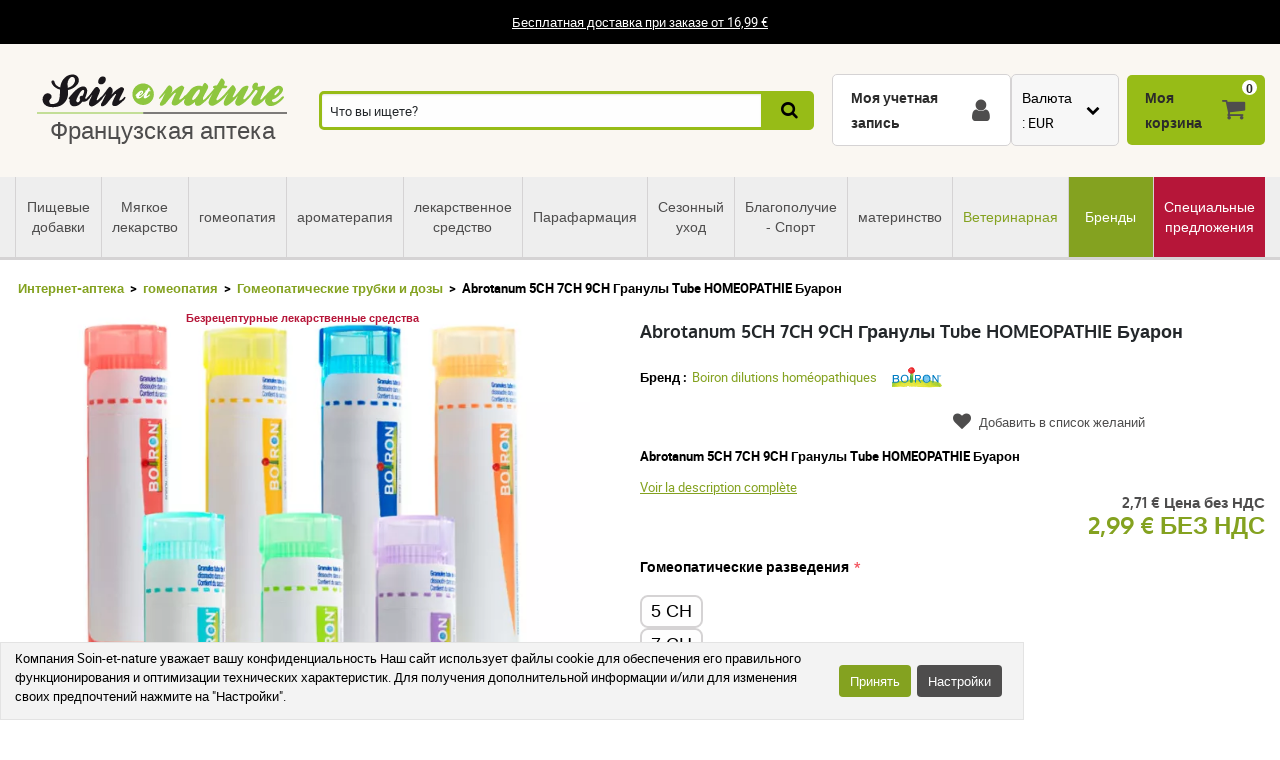

--- FILE ---
content_type: text/html; charset=UTF-8
request_url: https://www.soin-et-nature.com/ru/1150-abrotanum-5ch-7ch-9ch-granules-tube-homeopathie-boiron.html
body_size: 31510
content:
<!DOCTYPE html>

<html lang="ru">
<head>
    <meta charset="utf-8">
    <meta http-equiv="X-UA-Compatible" content="IE=edge">

            <meta name="robots" content="max-image-preview:large">
    
                <link rel="alternate" hreflang="fr" href="https://www.soin-et-nature.com/fr/1150-abrotanum-5ch-7ch-9ch-granules-tube-homeopathie-boiron.html" />
            <link rel="alternate" hreflang="en" href="https://www.soin-et-nature.com/en/1150-abrotanum-5ch-7ch-9ch-granules-tube-homeopathie-boiron.html" />
            <link rel="alternate" hreflang="es" href="https://www.soin-et-nature.com/es/1150-abrotanum-5ch-7ch-9ch-granulos-tube-homeopathie-boiron.html" />
            <link rel="alternate" hreflang="de" href="https://www.soin-et-nature.com/de/1150-abrotanum-5ch-7ch-9ch-granulat-rohr-homeopathie-boiron.html" />
            <link rel="alternate" hreflang="it" href="https://www.soin-et-nature.com/it/1150-abrotanum-5ch-7ch-9ch-granuli-tubo-omeopatia-boiron.html" />
            <link rel="alternate" hreflang="ru" href="https://www.soin-et-nature.com/ru/1150-abrotanum-5ch-7ch-9ch-granules-tube-homeopathie-boiron.html" />
            <link rel="alternate" hreflang="nl" href="https://www.soin-et-nature.com/nl/1150-abrotanum-5ch-7ch-9ch-granulaat-boiron-homeopathie.html" />
            <link rel="alternate" hreflang="pt" href="https://www.soin-et-nature.com/pt/1150-abrotanum-5ch-7ch-9ch-granulados-boiron-homeopatia.html" />
        <link rel="alternate" hreflang="x-default" href="https://www.soin-et-nature.com/fr/1150-abrotanum-5ch-7ch-9ch-granules-tube-homeopathie-boiron.html" />

        <link rel="canonical" href="https://www.soin-et-nature.com/ru/1150-abrotanum-5ch-7ch-9ch-granules-tube-homeopathie-boiron.html">

                <meta property="og:type" content="website" />
        <meta property="og:site_name" content="Soin et nature" />
    
    <meta property="og:url" content="https://www.soin-et-nature.com/ru/1150-abrotanum-5ch-7ch-9ch-granules-tube-homeopathie-boiron.html" />
    <meta property="og:title" content="ABROTANUM 5CH 7CH 9CH Гранулы Boiron Заказать Гомеопатия" />
    <meta property="og:description" content="Купить ABROTANUM 5CH 7CH 9CH Гранулы Boiron в интернет-аптеке. Легко, быстро и безопасно! Заказать ABROTANUM 5CH 7CH 9CH Гранулы Boiron" />
                    <meta property="og:image" content="https://www.soin-et-nature.com/media/cache/shop_product_large_thumbnail/00/37/cba2a8c9d1d2d1a1a4db6712c6eb.jpg" />

    <title>ABROTANUM 5CH 7CH 9CH Гранулы Boiron Заказать Гомеопатия</title>

    <meta content="width=device-width, initial-scale=1, maximum-scale=1, user-scalable=no" name="viewport">

        <meta content="Купить ABROTANUM 5CH 7CH 9CH Гранулы Boiron в интернет-аптеке. Легко, быстро и безопасно! Заказать ABROTANUM 5CH 7CH 9CH Гранулы Boiron" name="description">
    
    

                <link rel="stylesheet" href="/build/shop/components/business.f84d683e.css" fetchpriority="low" >
        <link rel="stylesheet" href="/build/shop/components/estimate.97378a25.css" >
        <link rel="stylesheet" href="/build/shop/components/footer.0471c7ef.css" fetchpriority="low" >
        <link rel="stylesheet" href="/build/shop/components/form.c89ff20d.css" fetchpriority="low" >
        <link rel="stylesheet" href="/build/shop/components/header.e318306e.css" >
        <link rel="stylesheet" href="/build/shop/components/headline.cf4d3002.css" fetchpriority="low" >
        <link rel="stylesheet" href="/build/shop/components/quality.b8d26b90.css" fetchpriority="low" >
        <link rel="stylesheet" href="/build/shop/components/layout.36e74542.css" >
        <link rel="stylesheet" href="/build/shop/components/menu.550491f0.css" >
        <link rel="stylesheet" href="/build/shop/components/menu--shop.f1145ff9.css" >
        <link rel="stylesheet" href="/build/shop/components/message.6a3e67d1.css" fetchpriority="low" >
        <link rel="stylesheet" href="/build/shop/components/reinsurance.8c6d365d.css" fetchpriority="low" >
        <link rel="stylesheet" href="/build/shop/components/searchform.2464c3aa.css" >
        <link rel="stylesheet" href="/build/shop/components/spinner.6fdd5aa7.css" >
        <link rel="stylesheet" href="/build/shop/components/switcher.91963fc3.css" fetchpriority="low" >
        <link rel="stylesheet" href="/build/shop/components/main.a108a3f8.css" fetchpriority="low" >
        <link rel="stylesheet" href="/build/shop/components/orejime.20abe6f1.css" fetchpriority="low" >
    
    <link rel="stylesheet" href="/build/shop/components/availability.801eb797.css" fetchpriority="low" >
    <link rel="stylesheet" href="/build/shop/components/blog.22a11a05.css" fetchpriority="low" >
    <link rel="stylesheet" href="/build/shop/components/breadcrumb.6d06e77f.css" >
    <link rel="stylesheet" href="/build/shop/components/cartitem.854777d5.css" fetchpriority="low" >
    <link rel="stylesheet" href="/build/shop/components/cartitem--popin.4bdc54bd.css" fetchpriority="low" >
    <link rel="stylesheet" href="/build/shop/components/popin.a97bae88.css" fetchpriority="low" >
    <link rel="stylesheet" href="/build/shop/components/popin--cart.1769e768.css" fetchpriority="low" >
    <link rel="stylesheet" href="/build/shop/components/post.8a99f140.css" fetchpriority="low" >
    <link rel="stylesheet" href="/build/shop/components/product.8254861e.css" >
    <link rel="stylesheet" href="/build/shop/components/product--show.94da3586.css" >
    <link rel="stylesheet" href="/build/shop/components/product--list.4797e0fc.css" >
    <link rel="stylesheet" href="/build/shop/components/producttabs.6ad3cf26.css" fetchpriority="low" >
    <link rel="stylesheet" href="/build/shop/components/productselection.6bbc7543.css" fetchpriority="low" >
    <link rel="stylesheet" href="/build/shop/components/review.e9bcada7.css" fetchpriority="low" >
    <link rel="stylesheet" href="/build/shop/components/reviews.62536f7a.css" fetchpriority="low" >
    <link rel="stylesheet" href="/build/shop/components/tags.e3279d81.css" fetchpriority="low" >
    <link rel="stylesheet" href="/build/shop/components/productlinkedtaxons.2c7d5092.css" fetchpriority="low" >
    <link rel="stylesheet" href="/build/shop/components/slider.0abcef57.css" fetchpriority="low" >

    <link rel="icon" href="/build/shop/img/icons/favicon.png" type="image/png">
    <link rel="apple-touch-icon" sizes="180x180" href="/build/shop/img/icons/apple-touch-icon.png">
    <link rel="icon" type="image/png" sizes="32x32" href="/build/shop/img/icons/favicon-32x32.png">
    <link rel="icon" type="image/png" sizes="16x16" href="/build/shop/img/icons/favicon-16x16.png">
    <link rel="manifest" href="/build/shop/img/icons/site.webmanifest">
    <link rel="mask-icon" href="/build/shop/img/icons/safari-pinned-tab.svg" color="#8ec63f">
    <link rel="shortcut icon" href="/build/shop/img/icons/favicon.ico">
    <meta name="msapplication-TileColor" content="#8ec63f">
    <meta name="msapplication-config" content="/build/shop/img/icons/browserconfig.xml">
    <meta name="theme-color" content="#ffffff">

                <script>
        const GTMId = "GTM-N5HF52B";

        const doInitializeGTMOnEvent = (event) => {
            doInitializeGTM();
            event.currentTarget.removeEventListener(event.type, doInitializeGTMOnEvent);
        };

        const doInitializeGTM = () => {
            const script = document.createElement("script");

            if (window.__GTM_INITIALIZED__) {
                return;
            }

            window.__GTM_INITIALIZED__ = true;

            script.type = "text/javascript";
            script.async = true;

            window.dataLayer = window.dataLayer || [];

            script.onload = () => {
                window.dataLayer.push({
                    "gtm.start": new Date().getTime(),
                    event: "gtm.js",
                });
            };

            script.src = `https://www.googletagmanager.com/gtm.js?id=${GTMId}`;

            document.head.appendChild(script);
        };

        document.addEventListener("DOMContentLoaded", () => {
            setTimeout(doInitializeGTM, 3500);
        });

        document.addEventListener("scroll", doInitializeGTMOnEvent);
        document.addEventListener("mousemove", doInitializeGTMOnEvent);
        document.addEventListener("touchstart", doInitializeGTMOnEvent);
    </script>

    

    

</head>

<body
    
    style="--amazing-color:green; --breakpoint-large:1000px;"
                data-page-language="ru"
        data-page-path="/ru/1150-abrotanum-5ch-7ch-9ch-granules-tube-homeopathie-boiron.html"
        data-user-status="logged-out"
                data-user-currency="EUR"
    
    data-page-template="product"
>

        <noscript>
        <iframe src="https://www.googletagmanager.com/ns.html?id=GTM-N5HF52B"
                      height="0" width="0" style="display:none;visibility:hidden">
        </iframe>
    </noscript>






    <header class="header top">
        <div class="headline">
        <div class="headline__container">
            <p style="text-align:center"><a href="/ru/content/1-shipping">Бесплатная доставка при заказе от 16,99 €</a></p>
        </div>
    </div>

    <div class="header__container">
        <div class="header__grid">
                <span data-url="aHR0cHM6Ly93d3cuc29pbi1ldC1uYXR1cmUuY29tL3J1Lw==" class="header__logo">
        <img src="/build/shop/img/logos/soin-et-nature.svg" alt="Soin et Nature" width="250" height="40" class="lazy"/>
        <span>Французская аптека</span>
    </span>

                            <nav class="header__menu " data-js="menu-shop">
                    <div class="header__menu-header">
                        <img src="/build/shop/img/logos/soin-et-nature.svg" alt="Soin et Nature" width="150" height="50" class="lazy">
                        <div class="header__menu-button-close" data-js="menu-button-close" role="button" aria-label="close"></div>
                    </div>

                        <div class="menu menu--shop" >
                                                    <a href="https://www.soin-et-nature.com/ru/125-food-supplements" class="menu__item" title="Пищевые добавки" >
                    Пищевые добавки
                </a>
                                            <a href="https://www.soin-et-nature.com/ru/123-natural-healing" class="menu__item" title="Мягкое лекарство" >
                    Мягкое лекарство
                </a>
                                            <a href="https://www.soin-et-nature.com/ru/30-homeopathy" class="menu__item" title="гомеопатия" >
                    гомеопатия
                </a>
                                            <a href="https://www.soin-et-nature.com/ru/5-aromatherapy" class="menu__item" title="ароматерапия" >
                    ароматерапия
                </a>
                                            <a href="https://www.soin-et-nature.com/ru/157-drug" class="menu__item" title="лекарственное средство" >
                    лекарственное средство
                </a>
                                            <a href="https://www.soin-et-nature.com/ru/11-drugstore" class="menu__item" title="Парафармация" >
                    Парафармация
                </a>
                                            <a href="https://www.soin-et-nature.com/ru/46-seasonal-care" class="menu__item" title="Сезонный уход" >
                    Сезонный уход
                </a>
                                            <a href="https://www.soin-et-nature.com/ru/1487-bien-etre-sport" class="menu__item" title="Благополучие - Спорт" >
                    Благополучие - Спорт
                </a>
                                            <a href="https://www.soin-et-nature.com/ru/19-maternity" class="menu__item" title="материнство" >
                    материнство
                </a>
                                            <a href="https://www.soin-et-nature.com/ru/20-veterinary" class="menu__item" title="Ветеринарная" >
                    Ветеринарная
                </a>
                                                <a href="https://www.soin-et-nature.com/ru/fabricants" class="menu__item" title="Бренды">Бренды</a>
                                <a href="https://www.soin-et-nature.com/ru/1272-specials" class="menu__item" title="Специальные предложения" >
                    Специальные предложения
                </a>
                    
    </div>



                </nav>
                    
<div class="header__search">
    <form id="autocomplete-form" class="searchform" method="get" action="https://www.soin-et-nature.com/ru/recherche">
        <div class="searchform__input" style="flex-direction: column;">
            <input aria-label="Что вы ищете?" id="autocomplete-input" type="search" placeholder="Что вы ищете?" name="product_search[phrase]" value="" autocomplete="off">
            <span id="autocomplete-clear" class="searchform__clear"></span>
            <ul class="searchform__results" id="autocomplete-results" data-default-image="https://www.soin-et-nature.com/media/cache/sylius_shop_product_tiny_thumbnail_webp/default/default-product.webp" data-empty-label="Нет результатов, соответствующих вашему поиску"></ul>
                                                                                </div>
        <button class="searchform__submit" aria-label="Поиск">
            <span>Поиск</span>
        </button>
    </form>
</div>

<script>
    const body = document.querySelector('body');
    const result = document.querySelector('#autocomplete-results');
    let debounce;

    const autoComplete = (array, input) => {
        return array.filter((element) => element.toLowerCase().includes(input.toLowerCase()));
    }

    const closeSearchResults = () => {
        result.innerHTML = "";
        result.classList.remove("searchform__results--active");
    }

    const clearInput = () => {
        const element = document.getElementById("autocomplete-input");
        element.value = "";
        closeSearchResults();
    }

    const onKeyup = (e) => {
        const code = (e.keyCode || e.which);

        // do nothing if it's an arrow key or enter
        if (code === 37 || code === 38 || code === 39 || code === 40 || code === 13) {
            return;
        }

        if (code === 27) {
            closeSearchResults();
            return;
        }

        // do normal behavior for any other key
        clearTimeout(debounce);
        debounce = setTimeout(() => {
            getAutocomplete();
        }, 350);
    }

    const getAutocomplete = async () => {

        let value = document.getElementById("autocomplete-input").value;

        if (!value){
            closeSearchResults();
            return;
        }

        const response = await fetch("https:\/\/www.soin-et-nature.com\/api\/v2\/shop\/catalog\/autocomplete\/" + "?phrase=" + value + "&locale=ru");
        const data = await response.json();

        let resultHtml = "";

        if (data.length) {
            const defaultImagePath = document.querySelector("[data-default-image]").dataset.defaultImage;

            data.forEach((product) => {
                resultHtml += `<li><a href="${product.path}" >`;

                if (null !== product.image) {
                    resultHtml += `<img src="${product.image.path}" onerror="this.onerror = null; this.src='${defaultImagePath}'" />`;
                } else {
                    resultHtml += `<img src="${defaultImagePath}" />`;
                }

                resultHtml += `<span>${product.name}</span>`;

                if (null !== product.pricing) {
                    const { formattedOriginalPrice, formattedPrice } = product.pricing;
                    if (formattedOriginalPrice > formattedPrice) {
                        resultHtml += `
                            <span class="searchform__results--container-search-with-discount">
                                <span class="searchform__results--original--search">${formattedOriginalPrice}</span>
                                ${formattedPrice}
                            </span>`;
                    } else {
                        resultHtml += `<span>${formattedPrice}</span>`;
                    }
                }

                resultHtml += "</a></li>";
            })
            result.innerHTML = resultHtml;
        } else {
            result.innerHTML = result.getAttribute("data-empty-label");
        }

        result.classList.add("searchform__results--active");

        body.addEventListener("click", (e) => {
            if (!e.target.closest("#autocomplete-form")) {
                closeSearchResults();
            }
        });
    }

    document.addEventListener("DOMContentLoaded", () => {
        const element = document.getElementById("autocomplete-input");
        const clearButton = document.getElementById("autocomplete-clear");

        element.addEventListener("keyup", onKeyup);
        clearButton.addEventListener("click", clearInput);
    });
</script>
            
            <div id="notifications-wrapper" class="ui basic">
</div>

            <div class="header__menu-button-open">
                <a href="#" data-js="menu-button-open" role="button" aria-label="menu"></a>
            </div>
            <div class="header__shortcuts" data-shortcut-buttons>
                <span id="account-widget" data-url="aHR0cHM6Ly93d3cuc29pbi1ldC1uYXR1cmUuY29tL3J1L2FjY291bnQvZGFzaGJvYXJk" class="header__shortcut header__shortcut--account" aria-label="Моя учетная запись"><label>Моя учетная запись</label></span>
                            <div
        class="switcher"
        
        data-sylius-currency-selector
        data-currency-text="Валюта"
        data-currencies="[&quot;EUR&quot;,&quot;USD&quot;,&quot;GBP&quot;,&quot;CNY&quot;,&quot;CHF&quot;,&quot;JPY&quot;,&quot;KRW&quot;]"
        data-switch-currency-url="https://www.soin-et-nature.com/ru/switch-currency/EUR"
    >
        <input type="checkbox" name="switcher" id="currency548665917" class="switcher__checkbox">
        <label class="switcher__label" for="currency548665917" ></label>
        <div data-switcher-menu class="switcher__menu  switcher__menu--currency"></div>
    </div>

                <span data-url="aHR0cHM6Ly93d3cuc29pbi1ldC1uYXR1cmUuY29tL3J1L2NhcnQv" class="header__shortcut header__shortcut--checkout has-items" data-cart-widget  aria-label="Моя корзина">
    <label>Моя корзина</label><span data-cart-widget-items>0</span>
</span>

            </div>
            <a class="header__menu-top" href="#" data-menu-top><i></i> Menu</a>
        </div>
    </div>
</header>







    
    <div class="breadcrumb">
    <ol class="breadcrumb__container">
        <li class="breadcrumb__item">
            <a href="https://www.soin-et-nature.com/ru/">Интернет-аптека</a>
        </li>
                                        
                                                                            <li class="breadcrumb__item">
                        <a href="https://www.soin-et-nature.com/ru/30-homeopathy" class="section" title="гомеопатия">
                            гомеопатия
                        </a>
                    </li>

                                                            <li class="breadcrumb__item">
                <a href="https://www.soin-et-nature.com/ru/149-homoeopathic-tubes-and-doses" title="Гомеопатические трубки и дозы">Гомеопатические трубки и дозы</a>
            </li>
                                <li class="breadcrumb__item"><span>Abrotanum 5CH 7CH 9CH Гранулы Tube HOMEOPATHIE Буарон</span></li>
    </ol>
</div>


<script type="application/ld+json">{"@context":"https:\/\/schema.org","@type":"BreadcrumbList","itemListElement":[{"@type":"ListItem","item":{"@type":"ItemList","name":"гомеопатия","url":"https:\/\/www.soin-et-nature.com\/ru\/30-homeopathy","@id":"https:\/\/www.soin-et-nature.com\/ru\/30-homeopathy"},"position":1},{"@type":"ListItem","item":{"@type":"ItemList","name":"Гомеопатические трубки и дозы","url":"https:\/\/www.soin-et-nature.com\/ru\/149-homoeopathic-tubes-and-doses","@id":"https:\/\/www.soin-et-nature.com\/ru\/149-homoeopathic-tubes-and-doses"},"position":2},{"@type":"ListItem","item":{"@type":"ItemList","name":"Abrotanum 5CH 7CH 9CH Гранулы Tube HOMEOPATHIE Буарон","url":"https:\/\/www.soin-et-nature.com\/ru\/1150-abrotanum-5ch-7ch-9ch-granules-tube-homeopathie-boiron.html","@id":"https:\/\/www.soin-et-nature.com\/ru\/1150-abrotanum-5ch-7ch-9ch-granules-tube-homeopathie-boiron.html"},"position":3}]}</script>

    <div data-flashes-container></div>

<div
    data-js="popin"
    data-popin-type="cart_merge_full"
    data-content="Ваша корзина пополнилась товарами, которые вы оставили в резерве во время последнего посещения."
    data-confirm-url="https://www.soin-et-nature.com/ru/cart/"
    data-confirm-text="Посмотреть мою корзину"
    data-reject-text="Продолжить покупки">
</div>
<div
    data-js="popin"
    data-popin-type="cart_reorder_full"
    data-content="Ваша корзина пополнилась товарами из предыдущего заказа."
    data-confirm-url="https://www.soin-et-nature.com/ru/cart/"
    data-confirm-text="Посмотреть мою корзину"
    data-reject-text="Продолжить покупки">
</div>
<div
    data-js="popin"
    data-popin-type="cart_reorder_partial"
    data-content="Ваша корзина пополнилась товарами из предыдущего заказа.<br/><br/>Некоторые товары не могут быть добавлены, так как их больше нет в наличии."
    data-confirm-url="https://www.soin-et-nature.com/ru/cart/"
    data-confirm-text="Посмотреть мою корзину"
    data-reject-text="Продолжить покупки">
</div>
<div
    data-js="popin"
    data-popin-type="cart_merge_partial"
    data-content="Ваша корзина была обновлена товарами, которые вы оставили в резерве во время последнего посещения.<br/><br/>Некоторые товары не удалось добавить, так как они больше не доступны."
    data-confirm-url="https://www.soin-et-nature.com/ru/cart/"
    data-confirm-text="Посмотреть мою корзину"
    data-reject-text="Продолжить покупки">
</div>

    <div class="product product--show">
        <div class="product__container">
            <div class="product__grid">
                <div class="product__images-w">
                    
    
    <div id="product-discount" class="product__discount" style="display: none;">
                    </div>
                        
    
                                                                                                                                                
    <div id="product-slider" class="product__slider slider">
        <div class="slider--list">
                            


<picture>
    <source type="image/webp"
            data-srcset="https://www.soin-et-nature.com/media/cache/shop_product_small_thumbnail_webp/00/37/cba2a8c9d1d2d1a1a4db6712c6eb.jpg 180w,
                        https://www.soin-et-nature.com/media/cache/shop_product_thumbnail_webp/00/37/cba2a8c9d1d2d1a1a4db6712c6eb.jpg 360w,
                        https://www.soin-et-nature.com/media/cache/shop_product_large_thumbnail_webp/00/37/cba2a8c9d1d2d1a1a4db6712c6eb.jpg 720w"
            data-sizes="(max-width: 640px) 100vw,

                590px"
    >
    <source type="image/jpeg"
            data-srcset="https://www.soin-et-nature.com/media/cache/shop_product_small_thumbnail/00/37/cba2a8c9d1d2d1a1a4db6712c6eb.jpg 180w,
                        https://www.soin-et-nature.com/media/cache/shop_product_thumbnail/00/37/cba2a8c9d1d2d1a1a4db6712c6eb.jpg 360w,
                        https://www.soin-et-nature.com/media/cache/shop_product_large_thumbnail/00/37/cba2a8c9d1d2d1a1a4db6712c6eb.jpg 720w"
            data-sizes="(max-width: 640px) 100vw,

                590px"
    >
    <img id="product-1" src="https://www.soin-et-nature.com/media/cache/shop_product_large_thumbnail/00/37/cba2a8c9d1d2d1a1a4db6712c6eb.jpg"
         alt="Abrotanum 5CH 7CH 9CH Гранулы Tube HOMEOPATHIE Буарон"
         width="590"
         height="590"
         class="tns-lazy-img"
                                                        data-variant-options="Dilution-homeopathique-Boiron-5-CH-62 Forme-galenique-Tube-80-granules-4-g-73 "
                                    data-variant-options="Dilution-homeopathique-Boiron-7-CH-63 Forme-galenique-Tube-80-granules-4-g-73 "
                                    data-variant-options="Dilution-homeopathique-Boiron-15-CH-65 Forme-galenique-Tube-80-granules-4-g-73 "
                                    data-variant-options="Dilution-homeopathique-Boiron-9-CH-64 Forme-galenique-Tube-80-granules-4-g-73 "
                                             data-src="https://www.soin-et-nature.com/media/cache/shop_product_large_thumbnail/00/37/cba2a8c9d1d2d1a1a4db6712c6eb.jpg"
         alt="Abrotanum 5CH 7CH 9CH Гранулы Tube HOMEOPATHIE Буарон" 
         title="Abrotanum 5CH 7CH 9CH Гранулы Tube HOMEOPATHIE Буарон"
    >
</picture>
                            


<picture>
    <source type="image/webp"
            data-srcset="https://www.soin-et-nature.com/media/cache/shop_product_small_thumbnail_webp/a4/d6/eb252028bf59979caa09c3cc9d09.jpg 180w,
                        https://www.soin-et-nature.com/media/cache/shop_product_thumbnail_webp/a4/d6/eb252028bf59979caa09c3cc9d09.jpg 360w,
                        https://www.soin-et-nature.com/media/cache/shop_product_large_thumbnail_webp/a4/d6/eb252028bf59979caa09c3cc9d09.jpg 720w"
            data-sizes="(max-width: 640px) 100vw,

                590px"
    >
    <source type="image/jpeg"
            data-srcset="https://www.soin-et-nature.com/media/cache/shop_product_small_thumbnail/a4/d6/eb252028bf59979caa09c3cc9d09.jpg 180w,
                        https://www.soin-et-nature.com/media/cache/shop_product_thumbnail/a4/d6/eb252028bf59979caa09c3cc9d09.jpg 360w,
                        https://www.soin-et-nature.com/media/cache/shop_product_large_thumbnail/a4/d6/eb252028bf59979caa09c3cc9d09.jpg 720w"
            data-sizes="(max-width: 640px) 100vw,

                590px"
    >
    <img id="product-2" src="https://www.soin-et-nature.com/media/cache/shop_product_large_thumbnail/a4/d6/eb252028bf59979caa09c3cc9d09.jpg"
         alt="Abrotanum 5CH 7CH 9CH Гранулы Tube HOMEOPATHIE Буарон"
         width="590"
         height="590"
         class="tns-lazy-img"
                                                        data-variant-options="Dilution-homeopathique-Boiron-9-CH-64 Forme-galenique-Dose-200-globules-94 "
                                    data-variant-options="Dilution-homeopathique-Boiron-15-CH-65 Forme-galenique-Dose-200-globules-94 "
                                    data-variant-options="Dilution-homeopathique-Boiron-30-CH-66 Forme-galenique-Dose-200-globules-94 "
                                             data-src="https://www.soin-et-nature.com/media/cache/shop_product_large_thumbnail/a4/d6/eb252028bf59979caa09c3cc9d09.jpg"
         alt="Abrotanum 5CH 7CH 9CH Гранулы Tube HOMEOPATHIE Буарон" 
         title="Abrotanum 5CH 7CH 9CH Гранулы Tube HOMEOPATHIE Буарон"
    >
</picture>
                    </div>
    </div>

    


    <div id="product-thumbnails" class="product__thumbnails slider">
        <div class="slider--list">
                            


<img
    data-id="0"
    width="120" height="120"
    src="https://www.soin-et-nature.com/media/cache/shop_product_tiny_thumbnail/00/37/cba2a8c9d1d2d1a1a4db6712c6eb.jpg"
    alt="Abrotanum 5CH 7CH 9CH Гранулы Tube HOMEOPATHIE Буарон"
                                        data-variant-options="Dilution-homeopathique-Boiron-5-CH-62 Forme-galenique-Tube-80-granules-4-g-73 "
                            data-variant-options="Dilution-homeopathique-Boiron-7-CH-63 Forme-galenique-Tube-80-granules-4-g-73 "
                            data-variant-options="Dilution-homeopathique-Boiron-15-CH-65 Forme-galenique-Tube-80-granules-4-g-73 "
                            data-variant-options="Dilution-homeopathique-Boiron-9-CH-64 Forme-galenique-Tube-80-granules-4-g-73 "
                            title="Abrotanum 5CH 7CH 9CH Гранулы Tube HOMEOPATHIE Буарон"
/>
                            


<img
    data-id="1"
    width="120" height="120"
    src="https://www.soin-et-nature.com/media/cache/shop_product_tiny_thumbnail/a4/d6/eb252028bf59979caa09c3cc9d09.jpg"
    alt="Abrotanum 5CH 7CH 9CH Гранулы Tube HOMEOPATHIE Буарон"
                                        data-variant-options="Dilution-homeopathique-Boiron-9-CH-64 Forme-galenique-Dose-200-globules-94 "
                            data-variant-options="Dilution-homeopathique-Boiron-15-CH-65 Forme-galenique-Dose-200-globules-94 "
                            data-variant-options="Dilution-homeopathique-Boiron-30-CH-66 Forme-galenique-Dose-200-globules-94 "
                            title="Abrotanum 5CH 7CH 9CH Гранулы Tube HOMEOPATHIE Буарон"
/>
                    </div>
    </div>

                        <div class="product__medicine-label" id="medication-label">
        Безрецептурные лекарственные средства
    </div>
                </div>
                <h1 id="sylius-product-name" class="product__title" >Abrotanum 5CH 7CH 9CH Гранулы Tube HOMEOPATHIE Буарон</h1>

                    <div class="product__brand">
        <span>Бренд :</span>
        <a href="https://www.soin-et-nature.com/ru/22_boiron-dilutions-homeopathiques">Boiron dilutions homéopathiques</a>
                    <img src="/media/image/50/b5/2584f11b314602618aaf3f14573e.svg" alt="Boiron dilutions homéopathiques" width="50" height="50">
            </div>


                <div class="product__tags">
                    
                                    </div>

                <div class="product__description product__description--short">
    <p><p><strong>Abrotanum 5CH 7CH 9CH Гранулы Tube HOMEOPATHIE Буарон</strong></p></p>
    <button class="product__description--link" data-description-link>
        Voir la description complète
    </button>
</div>

                                    

                
    <div class="product__prices" >
                    <span class="product__price product__price--tax-excluded" id="product-tax-excluded-price">
                        
    2,71 € Цена без НДС
    
            </span>
                <span  class="product__price product__price--original" id="product-original-price" style="display: none;" >
                    </span>

        <span class="product__price" id="product-price" >
            2,99 € БЕЗ НДС
        </span>
        <span
            data-prices
            data-price-tax-included-amount="299"
            data-price-tax-included-text="БЕЗ НДС"
            data-price-tax-excluded-amount="271"
            data-price-tax-excluded-text="Цена без НДС"
            data-price-original-amount="299"
            data-currency="€"
            data-locale="ru"
        ></span>

        <div data-gtm-price="299"></div>
    </div>

    
                
                    
<div id="sylius-variants-pricing" data-unavailable-text="Недоступен">
    
                        
                        <div
                            data-Dilution-homeopathique-Boiron="Dilution-homeopathique-Boiron-5-CH-62"                data-Forme-galenique="Forme-galenique-Tube-80-granules-4-g-73"                data-value="2,99 € БЕЗ НДС"                data-variant-code="1150-1491"
            data-value-tax-excluded="        
    2,71 € Цена без НДС
    "
            data-original-price-tax-excluded="        
    2,71 € Цена без НДС
    "
            data-estimated-loyalty-points="0"
            data-discount-type="none"
            data-discount-percentage="-0%"
            data-discount="-0,00 €"
            data-discount="-0,00 €"
        >
        </div>
    
                        
                        <div
                            data-Dilution-homeopathique-Boiron="Dilution-homeopathique-Boiron-7-CH-63"                data-Forme-galenique="Forme-galenique-Tube-80-granules-4-g-73"                data-value="2,99 € БЕЗ НДС"                data-variant-code="1150-1492"
            data-value-tax-excluded="        
    2,71 € Цена без НДС
    "
            data-original-price-tax-excluded="        
    2,71 € Цена без НДС
    "
            data-estimated-loyalty-points="0"
            data-discount-type="none"
            data-discount-percentage="-0%"
            data-discount="-0,00 €"
            data-discount="-0,00 €"
        >
        </div>
    
                        
                        <div
                            data-Dilution-homeopathique-Boiron="Dilution-homeopathique-Boiron-9-CH-64"                data-Forme-galenique="Forme-galenique-Tube-80-granules-4-g-73"                data-value="2,99 € БЕЗ НДС"                data-variant-code="1150-1494"
            data-value-tax-excluded="        
    2,71 € Цена без НДС
    "
            data-original-price-tax-excluded="        
    2,71 € Цена без НДС
    "
            data-estimated-loyalty-points="0"
            data-discount-type="none"
            data-discount-percentage="-0%"
            data-discount="-0,00 €"
            data-discount="-0,00 €"
        >
        </div>
    
                        
                        <div
                            data-Dilution-homeopathique-Boiron="Dilution-homeopathique-Boiron-15-CH-65"                data-Forme-galenique="Forme-galenique-Tube-80-granules-4-g-73"                data-value="2,99 € БЕЗ НДС"                data-variant-code="1150-1493"
            data-value-tax-excluded="        
    2,71 € Цена без НДС
    "
            data-original-price-tax-excluded="        
    2,71 € Цена без НДС
    "
            data-estimated-loyalty-points="0"
            data-discount-type="none"
            data-discount-percentage="-0%"
            data-discount="-0,00 €"
            data-discount="-0,00 €"
        >
        </div>
    
                        
                        <div
                            data-Dilution-homeopathique-Boiron="Dilution-homeopathique-Boiron-9-CH-64"                data-Forme-galenique="Forme-galenique-Dose-200-globules-94"                data-value="2,79 € БЕЗ НДС"                data-variant-code="1150-50074"
            data-value-tax-excluded="        
    2,53 € Цена без НДС
    "
            data-original-price-tax-excluded="        
    2,53 € Цена без НДС
    "
            data-estimated-loyalty-points="0"
            data-discount-type="none"
            data-discount-percentage="-0%"
            data-discount="-0,00 €"
            data-discount="-0,00 €"
        >
        </div>
    
                        
                        <div
                            data-Dilution-homeopathique-Boiron="Dilution-homeopathique-Boiron-15-CH-65"                data-Forme-galenique="Forme-galenique-Dose-200-globules-94"                data-value="2,79 € БЕЗ НДС"                data-variant-code="1150-50075"
            data-value-tax-excluded="        
    2,53 € Цена без НДС
    "
            data-original-price-tax-excluded="        
    2,53 € Цена без НДС
    "
            data-estimated-loyalty-points="0"
            data-discount-type="none"
            data-discount-percentage="-0%"
            data-discount="-0,00 €"
            data-discount="-0,00 €"
        >
        </div>
    
                        
                        <div
                            data-Dilution-homeopathique-Boiron="Dilution-homeopathique-Boiron-30-CH-66"                data-Forme-galenique="Forme-galenique-Dose-200-globules-94"                data-value="2,79 € БЕЗ НДС"                data-variant-code="1150-50076"
            data-value-tax-excluded="        
    2,53 € Цена без НДС
    "
            data-original-price-tax-excluded="        
    2,53 € Цена без НДС
    "
            data-estimated-loyalty-points="0"
            data-discount-type="none"
            data-discount-percentage="-0%"
            data-discount="-0,00 €"
            data-discount="-0,00 €"
        >
        </div>
    </div>

    <div class="product__form product__form--show" id="sylius-product-selecting-variant-1150" >
            

    
            


        <form name="sylius_add_to_cart" method="post" action="https://www.soin-et-nature.com/ru/ajax/cart/add?productId=1150" id="sylius-product-adding-to-cart" class="ui loadable form" novalidate="novalidate" data-add-to-cart-form="" data-redirect="https://www.soin-et-nature.com/ru/cart/" data-confirm-text="Посмотреть мою корзину" data-reject-text="Продолжить покупки">

        
        <div class="product__validation-error hidden sylius-validation-error" id="sylius-cart-validation-error" ></div>
                                        <div class="required form__field"><label for="sylius_add_to_cart_cartItem_variant_Dilution-homeopathique-Boiron" class="required">Гомеопатические разведения</label><select id="sylius_add_to_cart_cartItem_variant_Dilution-homeopathique-Boiron" name="sylius_add_to_cart[cartItem][variant][Dilution-homeopathique-Boiron]" class="product__form product__form--hidden ui dropdown" data-option="Dilution-homeopathique-Boiron" data-input-transform="select-to-radio"><option value="Dilution-homeopathique-Boiron-5-CH-62">5 CH</option><option value="Dilution-homeopathique-Boiron-7-CH-63">7 CH</option><option value="Dilution-homeopathique-Boiron-9-CH-64" selected="selected">9 CH</option><option value="Dilution-homeopathique-Boiron-15-CH-65">15 CH</option><option value="Dilution-homeopathique-Boiron-30-CH-66">30 CH</option></select></div>
    <div class="required form__field"><label for="sylius_add_to_cart_cartItem_variant_Forme-galenique" class="required">Лекарственная форма</label><select id="sylius_add_to_cart_cartItem_variant_Forme-galenique" name="sylius_add_to_cart[cartItem][variant][Forme-galenique]" class="product__form product__form--hidden ui dropdown" data-option="Forme-galenique" data-input-transform="select-to-radio"><option value="Forme-galenique-Tube-80-granules-4-g-73" selected="selected">Туба 80 гранул по 4 г.</option><option value="Forme-galenique-Dose-200-globules-94">Разовая доза 200 клеток</option></select></div>
                                            
        


                                    <div id="medication-alert" class="product__medicine-alert">
                    Данный препарат является безрецептурным лекарственным средством. Прежде чем заказывать его через Интернет, ознакомьтесь с инструкцией на упаковке.
                </div>
                                        <label for="sylius_add_to_cart_cartItem_quantity" class="required">Количество</label>
            <div class="add-to-cart__wrapper" style="display: flex; align-items: center; gap: 1rem">
                <div class="add-to-cart__quantity-wrapper" style="display: flex; align-items: center; gap: 5px;">
                    <button data-minus-button>-</button>
                    <input type="number" id="sylius_add_to_cart_cartItem_quantity" name="sylius_add_to_cart[cartItem][quantity]" required="required" min="1" value="1" />
                    <button data-plus-button>+</button>
                </div>
                    <button
                type="submit"
                class="product__button product__button--buy"
                
                data-gtm-item-variants="[{&quot;item_id&quot;:&quot;1150&quot;,&quot;item_name&quot;:&quot;Abrotanum 5CH 7CH 9CH \u0413\u0440\u0430\u043d\u0443\u043b\u044b Tube HOMEOPATHIE \u0411\u0443\u0430\u0440\u043e\u043d&quot;,&quot;item_brand&quot;:&quot;Boiron dilutions hom\u00e9opathiques&quot;,&quot;item_category&quot;:&quot;\u0418\u043d\u0442\u0435\u0440\u043d\u0435\u0442-\u0430\u043f\u0442\u0435\u043a\u0430&quot;,&quot;item_category2&quot;:&quot;\u0433\u043e\u043c\u0435\u043e\u043f\u0430\u0442\u0438\u044f&quot;,&quot;item_category3&quot;:&quot;\u0413\u043e\u043c\u0435\u043e\u043f\u0430\u0442\u0438\u0447\u0435\u0441\u043a\u0438\u0435 \u0442\u0440\u0443\u0431\u043a\u0438 \u0438 \u0434\u043e\u0437\u044b&quot;,&quot;item_variant&quot;:&quot;Abrotanum 5CH 7CH 9CH \u0413\u0440\u0430\u043d\u0443\u043b\u044b Tube HOMEOPATHIE \u0411\u0443\u0430\u0440\u043e\u043d | 5 CH | \u0422\u0443\u0431\u0430 80 \u0433\u0440\u0430\u043d\u0443\u043b \u043f\u043e 4 \u0433.&quot;,&quot;variantId&quot;:1491,&quot;variantCode&quot;:&quot;1150-1491&quot;,&quot;isDefault&quot;:false},{&quot;item_id&quot;:&quot;1150&quot;,&quot;item_name&quot;:&quot;Abrotanum 5CH 7CH 9CH \u0413\u0440\u0430\u043d\u0443\u043b\u044b Tube HOMEOPATHIE \u0411\u0443\u0430\u0440\u043e\u043d&quot;,&quot;item_brand&quot;:&quot;Boiron dilutions hom\u00e9opathiques&quot;,&quot;item_category&quot;:&quot;\u0418\u043d\u0442\u0435\u0440\u043d\u0435\u0442-\u0430\u043f\u0442\u0435\u043a\u0430&quot;,&quot;item_category2&quot;:&quot;\u0433\u043e\u043c\u0435\u043e\u043f\u0430\u0442\u0438\u044f&quot;,&quot;item_category3&quot;:&quot;\u0413\u043e\u043c\u0435\u043e\u043f\u0430\u0442\u0438\u0447\u0435\u0441\u043a\u0438\u0435 \u0442\u0440\u0443\u0431\u043a\u0438 \u0438 \u0434\u043e\u0437\u044b&quot;,&quot;item_variant&quot;:&quot;Abrotanum 5CH 7CH 9CH \u0413\u0440\u0430\u043d\u0443\u043b\u044b Tube HOMEOPATHIE \u0411\u0443\u0430\u0440\u043e\u043d | 7 CH | \u0422\u0443\u0431\u0430 80 \u0433\u0440\u0430\u043d\u0443\u043b \u043f\u043e 4 \u0433.&quot;,&quot;variantId&quot;:1492,&quot;variantCode&quot;:&quot;1150-1492&quot;,&quot;isDefault&quot;:false},{&quot;item_id&quot;:&quot;1150&quot;,&quot;item_name&quot;:&quot;Abrotanum 5CH 7CH 9CH \u0413\u0440\u0430\u043d\u0443\u043b\u044b Tube HOMEOPATHIE \u0411\u0443\u0430\u0440\u043e\u043d&quot;,&quot;item_brand&quot;:&quot;Boiron dilutions hom\u00e9opathiques&quot;,&quot;item_category&quot;:&quot;\u0418\u043d\u0442\u0435\u0440\u043d\u0435\u0442-\u0430\u043f\u0442\u0435\u043a\u0430&quot;,&quot;item_category2&quot;:&quot;\u0433\u043e\u043c\u0435\u043e\u043f\u0430\u0442\u0438\u044f&quot;,&quot;item_category3&quot;:&quot;\u0413\u043e\u043c\u0435\u043e\u043f\u0430\u0442\u0438\u0447\u0435\u0441\u043a\u0438\u0435 \u0442\u0440\u0443\u0431\u043a\u0438 \u0438 \u0434\u043e\u0437\u044b&quot;,&quot;item_variant&quot;:&quot;Abrotanum 5CH 7CH 9CH \u0413\u0440\u0430\u043d\u0443\u043b\u044b Tube HOMEOPATHIE \u0411\u0443\u0430\u0440\u043e\u043d | 15 CH | \u0422\u0443\u0431\u0430 80 \u0433\u0440\u0430\u043d\u0443\u043b \u043f\u043e 4 \u0433.&quot;,&quot;variantId&quot;:1493,&quot;variantCode&quot;:&quot;1150-1493&quot;,&quot;isDefault&quot;:false},{&quot;item_id&quot;:&quot;1150&quot;,&quot;item_name&quot;:&quot;Abrotanum 5CH 7CH 9CH \u0413\u0440\u0430\u043d\u0443\u043b\u044b Tube HOMEOPATHIE \u0411\u0443\u0430\u0440\u043e\u043d&quot;,&quot;item_brand&quot;:&quot;Boiron dilutions hom\u00e9opathiques&quot;,&quot;item_category&quot;:&quot;\u0418\u043d\u0442\u0435\u0440\u043d\u0435\u0442-\u0430\u043f\u0442\u0435\u043a\u0430&quot;,&quot;item_category2&quot;:&quot;\u0433\u043e\u043c\u0435\u043e\u043f\u0430\u0442\u0438\u044f&quot;,&quot;item_category3&quot;:&quot;\u0413\u043e\u043c\u0435\u043e\u043f\u0430\u0442\u0438\u0447\u0435\u0441\u043a\u0438\u0435 \u0442\u0440\u0443\u0431\u043a\u0438 \u0438 \u0434\u043e\u0437\u044b&quot;,&quot;item_variant&quot;:&quot;Abrotanum 5CH 7CH 9CH \u0413\u0440\u0430\u043d\u0443\u043b\u044b Tube HOMEOPATHIE \u0411\u0443\u0430\u0440\u043e\u043d | 9 CH | \u0422\u0443\u0431\u0430 80 \u0433\u0440\u0430\u043d\u0443\u043b \u043f\u043e 4 \u0433.&quot;,&quot;variantId&quot;:1494,&quot;variantCode&quot;:&quot;1150-1494&quot;,&quot;isDefault&quot;:true},{&quot;item_id&quot;:&quot;1150&quot;,&quot;item_name&quot;:&quot;Abrotanum 5CH 7CH 9CH \u0413\u0440\u0430\u043d\u0443\u043b\u044b Tube HOMEOPATHIE \u0411\u0443\u0430\u0440\u043e\u043d&quot;,&quot;item_brand&quot;:&quot;Boiron dilutions hom\u00e9opathiques&quot;,&quot;item_category&quot;:&quot;\u0418\u043d\u0442\u0435\u0440\u043d\u0435\u0442-\u0430\u043f\u0442\u0435\u043a\u0430&quot;,&quot;item_category2&quot;:&quot;\u0433\u043e\u043c\u0435\u043e\u043f\u0430\u0442\u0438\u044f&quot;,&quot;item_category3&quot;:&quot;\u0413\u043e\u043c\u0435\u043e\u043f\u0430\u0442\u0438\u0447\u0435\u0441\u043a\u0438\u0435 \u0442\u0440\u0443\u0431\u043a\u0438 \u0438 \u0434\u043e\u0437\u044b&quot;,&quot;item_variant&quot;:&quot;ABROTANUM 9CH, 15CH, 30CH monodose hom\u00e9opathie Boiron | 9 CH | \u0420\u0430\u0437\u043e\u0432\u0430\u044f \u0434\u043e\u0437\u0430 200 \u043a\u043b\u0435\u0442\u043e\u043a&quot;,&quot;variantId&quot;:50074,&quot;variantCode&quot;:&quot;1150-50074&quot;,&quot;isDefault&quot;:false},{&quot;item_id&quot;:&quot;1150&quot;,&quot;item_name&quot;:&quot;Abrotanum 5CH 7CH 9CH \u0413\u0440\u0430\u043d\u0443\u043b\u044b Tube HOMEOPATHIE \u0411\u0443\u0430\u0440\u043e\u043d&quot;,&quot;item_brand&quot;:&quot;Boiron dilutions hom\u00e9opathiques&quot;,&quot;item_category&quot;:&quot;\u0418\u043d\u0442\u0435\u0440\u043d\u0435\u0442-\u0430\u043f\u0442\u0435\u043a\u0430&quot;,&quot;item_category2&quot;:&quot;\u0433\u043e\u043c\u0435\u043e\u043f\u0430\u0442\u0438\u044f&quot;,&quot;item_category3&quot;:&quot;\u0413\u043e\u043c\u0435\u043e\u043f\u0430\u0442\u0438\u0447\u0435\u0441\u043a\u0438\u0435 \u0442\u0440\u0443\u0431\u043a\u0438 \u0438 \u0434\u043e\u0437\u044b&quot;,&quot;item_variant&quot;:&quot;ABROTANUM 9CH, 15CH, 30CH monodose hom\u00e9opathie Boiron | 15 CH | \u0420\u0430\u0437\u043e\u0432\u0430\u044f \u0434\u043e\u0437\u0430 200 \u043a\u043b\u0435\u0442\u043e\u043a&quot;,&quot;variantId&quot;:50075,&quot;variantCode&quot;:&quot;1150-50075&quot;,&quot;isDefault&quot;:false},{&quot;item_id&quot;:&quot;1150&quot;,&quot;item_name&quot;:&quot;Abrotanum 5CH 7CH 9CH \u0413\u0440\u0430\u043d\u0443\u043b\u044b Tube HOMEOPATHIE \u0411\u0443\u0430\u0440\u043e\u043d&quot;,&quot;item_brand&quot;:&quot;Boiron dilutions hom\u00e9opathiques&quot;,&quot;item_category&quot;:&quot;\u0418\u043d\u0442\u0435\u0440\u043d\u0435\u0442-\u0430\u043f\u0442\u0435\u043a\u0430&quot;,&quot;item_category2&quot;:&quot;\u0433\u043e\u043c\u0435\u043e\u043f\u0430\u0442\u0438\u044f&quot;,&quot;item_category3&quot;:&quot;\u0413\u043e\u043c\u0435\u043e\u043f\u0430\u0442\u0438\u0447\u0435\u0441\u043a\u0438\u0435 \u0442\u0440\u0443\u0431\u043a\u0438 \u0438 \u0434\u043e\u0437\u044b&quot;,&quot;item_variant&quot;:&quot;ABROTANUM 9CH, 15CH, 30CH monodose hom\u00e9opathie Boiron | 30 CH | \u0420\u0430\u0437\u043e\u0432\u0430\u044f \u0434\u043e\u0437\u0430 200 \u043a\u043b\u0435\u0442\u043e\u043a&quot;,&quot;variantId&quot;:50076,&quot;variantCode&quot;:&quot;1150-50076&quot;,&quot;isDefault&quot;:false}]"
            >
                <span>Добавить в корзину</span>
            </button>
                    </div>
                        </form>
    
    </div>

                
<div class="product__reassurance">
    <span
        class="product__reassurance-item product__reassurance-item--stock product__reassurance-item--stock--with-delay"
        data-reassurance-stock
        data-base-classes="product__reassurance-item product__reassurance-item--stock"
    >
        В наличии - изготовление от 1 до 2 рабочих дней.
    </span>
    <span
        class="product__reassurance-item product__reassurance-item--shipment product__reassurance-item--shipment--with-delay"
        data-reassurance-shipment
        data-base-classes="product__reassurance-item product__reassurance-item--shipment"
    >
        Предварительный заказ
    </span>
    <span class="product__reassurance-item product__reassurance-item--payment">Безопасная оплата</span>
</div>

    <div class="product__reference" id="sylius-variant-code"><span class="product__reference-label">Ссылка</span> <span>3400300048165</span></div>

<div id="sylius-variants-availability" style="display: block">
                    <div
            data-variant-code="1150-1491"
            data-label="В наличии - изготовление от 1 до 2 рабочих дней."
            data-status="with-delay"
            data-ean="3400300048127"            data-formatted-status="Предварительный заказ"
        ></div>
                    <div
            data-variant-code="1150-1492"
            data-label="В наличии - изготовление от 1 до 2 рабочих дней."
            data-status="with-delay"
            data-ean="3400300048141"            data-formatted-status="Предварительный заказ"
        ></div>
                    <div
            data-variant-code="1150-1494"
            data-label="В наличии - изготовление от 1 до 2 рабочих дней."
            data-status="with-delay"
            data-ean="3400300048165"            data-formatted-status="Предварительный заказ"
        ></div>
                    <div
            data-variant-code="1150-1493"
            data-label="В наличии - изготовление от 1 до 2 рабочих дней."
            data-status="with-delay"
            data-ean="3400300047939"            data-formatted-status="Предварительный заказ"
        ></div>
                    <div
            data-variant-code="1150-50074"
            data-label="В наличии - изготовление от 1 до 2 рабочих дней."
            data-status="with-delay"
            data-ean="3400300042453"            data-formatted-status="Предварительный заказ"
        ></div>
                    <div
            data-variant-code="1150-50075"
            data-label="В наличии - изготовление от 1 до 2 рабочих дней."
            data-status="with-delay"
            data-ean="3400300042224"            data-formatted-status="Предварительный заказ"
        ></div>
                    <div
            data-variant-code="1150-50076"
            data-label="В наличии - изготовление от 1 до 2 рабочих дней."
            data-status="with-delay"
            data-ean="3400300042392"            data-formatted-status="Предварительный заказ"
        ></div>
    </div>

                
                                    <div class="product__reviews">
    <div class="reviews">
        
    </div>
</div>
                
                
<div class="product__wishlist">
            <a href="#0" data-show-wishlist>Добавить в список желаний</a>
    </div>

    <dialog id="login-dialog">
        Вы должны войти в систему, чтобы добавить этот продукт в список.
        <a class="popin__button" href="/ru/login">Авторизация пользователя</a>
    </dialog>


                <div class="product__labels">
                                            <a href="https://www.soin-et-nature.com/ru/content/18-what-is-a-non-prescription-medicine" id="medication-advice-link" target="_blank" title="Данный продукт является лекарственным средством">
                            <img class="lazy" src="/build/shop/img/labels/medicament-conseil.jpg" alt="Консультации по медицинским вопросам" width="50" height="50">
                        </a>
                                                        </div>
                <div class="product__delivery" data-popin-url="/ru/ajax/modal/shipments-conditions" data-popin-shipment>
                    <span >См. условия поставки</span>
                </div>
            </div>
        </div>
        <div class="product__container product__container--spaced-top">
            <div class="productselection">
                            <h4 class="productselection__title">
        <span>
            Наши врачи-аптекари могут проконсультировать вас
        </span>
    </h4>
    <div
        class="slider"
        id=product__associations--slider-associe-avec
        data-gtm-list-name="Наши врачи-аптекари могут проконсультировать вас"
        
    >
        <div class="slider--list">
                



<div class="product product--list">
    <a href="https://www.soin-et-nature.com/ru/14070-pillbox-weekly-pilbox-homeo-homeopathy.html" title="ДОТ Еженедельно Pilbox Нотео Гомеопатия">
        <span class="product__thumbnail">
            
            
    <img data-src="https://www.soin-et-nature.com/media/cache/shop_product_large_thumbnail/products/3/5/6/7/3/35673.jpg"
         data-srcset="  https://www.soin-et-nature.com/media/cache/shop_product_thumbnail/products/3/5/6/7/3/35673.jpg 180w,
                    https://www.soin-et-nature.com/media/cache/shop_product_thumbnail/products/3/5/6/7/3/35673.jpg 350w,
                    https://www.soin-et-nature.com/media/cache/shop_product_large_thumbnail/products/3/5/6/7/3/35673.jpg 600w"
         src="https://www.soin-et-nature.com/media/cache/shop_product_large_thumbnail/products/3/5/6/7/3/35673.jpg"
         data-sizes="(max-width: 375px) 180px,
            (max-width: 768px) 320px,
            350px"
         alt="ДОТ Еженедельно Pilbox Нотео Гомеопатия"
         width="270"
         height="270"
         class="tns-lazy-img"
         title="ДОТ Еженедельно Pilbox Нотео Гомеопатия"
    />

                                                </span>

        <span class="product__title">ДОТ Еженедельно Pilbox Нотео Гомеопатия</span>

                                                                                                                
                    <div class="product__options-labels">
                                                            <span class="product__options-label">Бирюзовый</span>
                                                                                <span class="product__options-label">Зеленый</span>
                                                                </div>
            </a>

    <div class="product__w-price">
                    <div class="reviews__widget">
                <div class="reviews__stars" data-star-rating data-rating="4.8" data-star-filled-color="#ffcd00" data-star-empty-color="#d5d3d4">
                                            <span class="star-rating__star" data-star-collection>
                        <svg xmlns="http://www.w3.org/2000/svg" width="16" height="14.751" viewBox="0 0 16 14.751" class="star-rating__svg">
                            <path id="Tracé_49" data-name="Tracé 49" d="M611.756,351.249,614,357h6l-5.141,3.411L617,366l-5.244-3.335L606.963,366l1.691-5.589L604,357h6Z" transform="translate(-604 -351.249)" fill="#d5d3d4"/>
                            <defs>
                                <linearGradient class="star-rating__svg-gradient" x1="0%" y1="0%" x2="100%" y2="0%" data-linear-gradient>
                                    <stop offset="0%" data-star-filled-colored/>
                                    <stop offset="0%" data-star-filled-colored data-svg-gradient-stop-start/>
                                    <stop offset="0%" data-star-empty-colored data-svg-gradient-stop-end/>
                                    <stop offset="100%" data-star-empty-colored/>
                                </linearGradient>
                            </defs>
                        </svg>
                        </span>
                                            <span class="star-rating__star" data-star-collection>
                        <svg xmlns="http://www.w3.org/2000/svg" width="16" height="14.751" viewBox="0 0 16 14.751" class="star-rating__svg">
                            <path id="Tracé_49" data-name="Tracé 49" d="M611.756,351.249,614,357h6l-5.141,3.411L617,366l-5.244-3.335L606.963,366l1.691-5.589L604,357h6Z" transform="translate(-604 -351.249)" fill="#d5d3d4"/>
                            <defs>
                                <linearGradient class="star-rating__svg-gradient" x1="0%" y1="0%" x2="100%" y2="0%" data-linear-gradient>
                                    <stop offset="0%" data-star-filled-colored/>
                                    <stop offset="0%" data-star-filled-colored data-svg-gradient-stop-start/>
                                    <stop offset="0%" data-star-empty-colored data-svg-gradient-stop-end/>
                                    <stop offset="100%" data-star-empty-colored/>
                                </linearGradient>
                            </defs>
                        </svg>
                        </span>
                                            <span class="star-rating__star" data-star-collection>
                        <svg xmlns="http://www.w3.org/2000/svg" width="16" height="14.751" viewBox="0 0 16 14.751" class="star-rating__svg">
                            <path id="Tracé_49" data-name="Tracé 49" d="M611.756,351.249,614,357h6l-5.141,3.411L617,366l-5.244-3.335L606.963,366l1.691-5.589L604,357h6Z" transform="translate(-604 -351.249)" fill="#d5d3d4"/>
                            <defs>
                                <linearGradient class="star-rating__svg-gradient" x1="0%" y1="0%" x2="100%" y2="0%" data-linear-gradient>
                                    <stop offset="0%" data-star-filled-colored/>
                                    <stop offset="0%" data-star-filled-colored data-svg-gradient-stop-start/>
                                    <stop offset="0%" data-star-empty-colored data-svg-gradient-stop-end/>
                                    <stop offset="100%" data-star-empty-colored/>
                                </linearGradient>
                            </defs>
                        </svg>
                        </span>
                                            <span class="star-rating__star" data-star-collection>
                        <svg xmlns="http://www.w3.org/2000/svg" width="16" height="14.751" viewBox="0 0 16 14.751" class="star-rating__svg">
                            <path id="Tracé_49" data-name="Tracé 49" d="M611.756,351.249,614,357h6l-5.141,3.411L617,366l-5.244-3.335L606.963,366l1.691-5.589L604,357h6Z" transform="translate(-604 -351.249)" fill="#d5d3d4"/>
                            <defs>
                                <linearGradient class="star-rating__svg-gradient" x1="0%" y1="0%" x2="100%" y2="0%" data-linear-gradient>
                                    <stop offset="0%" data-star-filled-colored/>
                                    <stop offset="0%" data-star-filled-colored data-svg-gradient-stop-start/>
                                    <stop offset="0%" data-star-empty-colored data-svg-gradient-stop-end/>
                                    <stop offset="100%" data-star-empty-colored/>
                                </linearGradient>
                            </defs>
                        </svg>
                        </span>
                                            <span class="star-rating__star" data-star-collection>
                        <svg xmlns="http://www.w3.org/2000/svg" width="16" height="14.751" viewBox="0 0 16 14.751" class="star-rating__svg">
                            <path id="Tracé_49" data-name="Tracé 49" d="M611.756,351.249,614,357h6l-5.141,3.411L617,366l-5.244-3.335L606.963,366l1.691-5.589L604,357h6Z" transform="translate(-604 -351.249)" fill="#d5d3d4"/>
                            <defs>
                                <linearGradient class="star-rating__svg-gradient" x1="0%" y1="0%" x2="100%" y2="0%" data-linear-gradient>
                                    <stop offset="0%" data-star-filled-colored/>
                                    <stop offset="0%" data-star-filled-colored data-svg-gradient-stop-start/>
                                    <stop offset="0%" data-star-empty-colored data-svg-gradient-stop-end/>
                                    <stop offset="100%" data-star-empty-colored/>
                                </linearGradient>
                            </defs>
                        </svg>
                        </span>
                                    </div>
            </div>
        
                    <div class="product__price" data-gtm-price="1315" >
                13,15 €
                            </div>
            </div>

                                                        <div class="product__button product__button--buy"
                     data-add-to-cart-button
                     data-popin-partial-url="https://www.soin-et-nature.com/ru/ajax/add-to-cart-switch/14070"
                     data-popin-title="Добавить ДОТ Еженедельно Pilbox Нотео Гомеопатия в корзину"
                     data-gtm-item-variants="[{&quot;item_id&quot;:&quot;14070&quot;,&quot;item_name&quot;:&quot;\u0414\u041e\u0422 \u0415\u0436\u0435\u043d\u0435\u0434\u0435\u043b\u044c\u043d\u043e Pilbox \u041d\u043e\u0442\u0435\u043e \u0413\u043e\u043c\u0435\u043e\u043f\u0430\u0442\u0438\u044f&quot;,&quot;item_brand&quot;:&quot;Pilbox&quot;,&quot;item_category&quot;:&quot;\u043b\u0435\u043a\u0430\u0440\u0441\u0442\u0432\u0435\u043d\u043d\u043e\u0435 \u0441\u0440\u0435\u0434\u0441\u0442\u0432\u043e&quot;,&quot;item_category2&quot;:&quot;\u041c\u0435\u0434\u0438\u0446\u0438\u043d\u0441\u043a\u043e\u0435 \u043e\u0431\u043e\u0440\u0443\u0434\u043e\u0432\u0430\u043d\u0438\u0435&quot;,&quot;item_category3&quot;:&quot;Pilulier&quot;,&quot;item_variant&quot;:&quot;\u0414\u041e\u0422 \u0415\u0436\u0435\u043d\u0435\u0434\u0435\u043b\u044c\u043d\u043e Pilbox \u041d\u043e\u0442\u0435\u043e \u0413\u043e\u043c\u0435\u043e\u043f\u0430\u0442\u0438\u044f | \u0417\u0435\u043b\u0435\u043d\u044b\u0439&quot;,&quot;variantId&quot;:35125,&quot;variantCode&quot;:&quot;14070-35125&quot;,&quot;isDefault&quot;:false},{&quot;item_id&quot;:&quot;14070&quot;,&quot;item_name&quot;:&quot;\u0414\u041e\u0422 \u0415\u0436\u0435\u043d\u0435\u0434\u0435\u043b\u044c\u043d\u043e Pilbox \u041d\u043e\u0442\u0435\u043e \u0413\u043e\u043c\u0435\u043e\u043f\u0430\u0442\u0438\u044f&quot;,&quot;item_brand&quot;:&quot;Pilbox&quot;,&quot;item_category&quot;:&quot;\u043b\u0435\u043a\u0430\u0440\u0441\u0442\u0432\u0435\u043d\u043d\u043e\u0435 \u0441\u0440\u0435\u0434\u0441\u0442\u0432\u043e&quot;,&quot;item_category2&quot;:&quot;\u041c\u0435\u0434\u0438\u0446\u0438\u043d\u0441\u043a\u043e\u0435 \u043e\u0431\u043e\u0440\u0443\u0434\u043e\u0432\u0430\u043d\u0438\u0435&quot;,&quot;item_category3&quot;:&quot;Pilulier&quot;,&quot;item_variant&quot;:&quot;\u0414\u041e\u0422 \u0415\u0436\u0435\u043d\u0435\u0434\u0435\u043b\u044c\u043d\u043e Pilbox \u041d\u043e\u0442\u0435\u043e \u0413\u043e\u043c\u0435\u043e\u043f\u0430\u0442\u0438\u044f | \u0411\u0438\u0440\u044e\u0437\u043e\u0432\u044b\u0439&quot;,&quot;variantId&quot;:35126,&quot;variantCode&quot;:&quot;14070-35126&quot;,&quot;isDefault&quot;:true}]"
                >
                    <span>Добавить в корзину</span>
                </div>
                        
            
        <div class="availability availability--unavailable " id="sylius-variant-availability">
                            Отсутствует на складе
                    </div>
    </div>



    



<div class="product product--list">
    <a href="https://www.soin-et-nature.com/ru/2303-acth-9ch-granules-tube-homeopathie-boiron.html" title="АКТГ 9CH Гранулы Tube HOMEOPATHIE Буарон">
        <span class="product__thumbnail">
            
            
    <img data-src="https://www.soin-et-nature.com/media/cache/shop_product_large_thumbnail/e1/28/8731883c146bcd806c81dcb82386.jpg"
         data-srcset="  https://www.soin-et-nature.com/media/cache/shop_product_thumbnail/e1/28/8731883c146bcd806c81dcb82386.jpg 180w,
                    https://www.soin-et-nature.com/media/cache/shop_product_thumbnail/e1/28/8731883c146bcd806c81dcb82386.jpg 350w,
                    https://www.soin-et-nature.com/media/cache/shop_product_large_thumbnail/e1/28/8731883c146bcd806c81dcb82386.jpg 600w"
         src="https://www.soin-et-nature.com/media/cache/shop_product_large_thumbnail/e1/28/8731883c146bcd806c81dcb82386.jpg"
         data-sizes="(max-width: 375px) 180px,
            (max-width: 768px) 320px,
            350px"
         alt="АКТГ 9CH Гранулы Tube HOMEOPATHIE Буарон"
         width="270"
         height="270"
         class="tns-lazy-img"
         title="АКТГ 9CH Гранулы Tube HOMEOPATHIE Буарон"
    />

                                                </span>

        <span class="product__title">АКТГ 9CH Гранулы Tube HOMEOPATHIE Буарон</span>

                                                                                                                                                                                                                                                                                                                                                                                                                                                                                                                                                                                                                                                                                                                                                                                                        
                    <div class="product__options-labels">
                                                            <span class="product__options-label">4 CH</span>
                                                                                <span class="product__options-label">Туба 80 гранул по 4 г.</span>
                                                                        <span class="product__options-label product__options-label--more">+</span>
                            </div>
            </a>

    <div class="product__w-price">
        
                    <div class="product__price" data-gtm-price="299" >
                2,99 €
                            </div>
            </div>

                                                        <div class="product__button product__button--buy"
                     data-add-to-cart-button
                     data-popin-partial-url="https://www.soin-et-nature.com/ru/ajax/add-to-cart-switch/2303"
                     data-popin-title="Добавить АКТГ 9CH Гранулы Tube HOMEOPATHIE Буарон в корзину"
                     data-gtm-item-variants="[{&quot;item_id&quot;:&quot;2303&quot;,&quot;item_name&quot;:&quot;\u0410\u041a\u0422\u0413 9CH \u0413\u0440\u0430\u043d\u0443\u043b\u044b Tube HOMEOPATHIE \u0411\u0443\u0430\u0440\u043e\u043d&quot;,&quot;item_brand&quot;:&quot;Boiron dilutions hom\u00e9opathiques&quot;,&quot;item_category&quot;:&quot;\u0433\u043e\u043c\u0435\u043e\u043f\u0430\u0442\u0438\u044f&quot;,&quot;item_category2&quot;:&quot;\u0411\u0443\u0430\u0440\u043e\u043d&quot;,&quot;item_category3&quot;:&quot;\u041e\u0440\u0433\u0430\u043d\u043e\u0442\u0435\u0440\u0430\u043f\u0438\u044f Sarcodes&quot;,&quot;item_variant&quot;:&quot;\u0410\u041a\u0422\u0413 9CH \u0413\u0440\u0430\u043d\u0443\u043b\u044b Tube HOMEOPATHIE \u0411\u0443\u0430\u0440\u043e\u043d | 4 CH | \u0422\u0443\u0431\u0430 80 \u0433\u0440\u0430\u043d\u0443\u043b \u043f\u043e 4 \u0433.&quot;,&quot;variantId&quot;:5484,&quot;variantCode&quot;:&quot;2303-5484&quot;,&quot;isDefault&quot;:false},{&quot;item_id&quot;:&quot;2303&quot;,&quot;item_name&quot;:&quot;\u0410\u041a\u0422\u0413 9CH \u0413\u0440\u0430\u043d\u0443\u043b\u044b Tube HOMEOPATHIE \u0411\u0443\u0430\u0440\u043e\u043d&quot;,&quot;item_brand&quot;:&quot;Boiron dilutions hom\u00e9opathiques&quot;,&quot;item_category&quot;:&quot;\u0433\u043e\u043c\u0435\u043e\u043f\u0430\u0442\u0438\u044f&quot;,&quot;item_category2&quot;:&quot;\u0411\u0443\u0430\u0440\u043e\u043d&quot;,&quot;item_category3&quot;:&quot;\u041e\u0440\u0433\u0430\u043d\u043e\u0442\u0435\u0440\u0430\u043f\u0438\u044f Sarcodes&quot;,&quot;item_variant&quot;:&quot;\u0410\u041a\u0422\u0413 9CH \u0413\u0440\u0430\u043d\u0443\u043b\u044b Tube HOMEOPATHIE \u0411\u0443\u0430\u0440\u043e\u043d | 7 CH | \u0422\u0443\u0431\u0430 80 \u0433\u0440\u0430\u043d\u0443\u043b \u043f\u043e 4 \u0433.&quot;,&quot;variantId&quot;:5485,&quot;variantCode&quot;:&quot;2303-5485&quot;,&quot;isDefault&quot;:false},{&quot;item_id&quot;:&quot;2303&quot;,&quot;item_name&quot;:&quot;\u0410\u041a\u0422\u0413 9CH \u0413\u0440\u0430\u043d\u0443\u043b\u044b Tube HOMEOPATHIE \u0411\u0443\u0430\u0440\u043e\u043d&quot;,&quot;item_brand&quot;:&quot;Boiron dilutions hom\u00e9opathiques&quot;,&quot;item_category&quot;:&quot;\u0433\u043e\u043c\u0435\u043e\u043f\u0430\u0442\u0438\u044f&quot;,&quot;item_category2&quot;:&quot;\u0411\u0443\u0430\u0440\u043e\u043d&quot;,&quot;item_category3&quot;:&quot;\u041e\u0440\u0433\u0430\u043d\u043e\u0442\u0435\u0440\u0430\u043f\u0438\u044f Sarcodes&quot;,&quot;item_variant&quot;:&quot;\u0410\u041a\u0422\u0413 9CH \u0413\u0440\u0430\u043d\u0443\u043b\u044b Tube HOMEOPATHIE \u0411\u0443\u0430\u0440\u043e\u043d | 9 CH | \u0422\u0443\u0431\u0430 80 \u0433\u0440\u0430\u043d\u0443\u043b \u043f\u043e 4 \u0433.&quot;,&quot;variantId&quot;:5486,&quot;variantCode&quot;:&quot;2303-5486&quot;,&quot;isDefault&quot;:false},{&quot;item_id&quot;:&quot;2303&quot;,&quot;item_name&quot;:&quot;\u0410\u041a\u0422\u0413 9CH \u0413\u0440\u0430\u043d\u0443\u043b\u044b Tube HOMEOPATHIE \u0411\u0443\u0430\u0440\u043e\u043d&quot;,&quot;item_brand&quot;:&quot;Boiron dilutions hom\u00e9opathiques&quot;,&quot;item_category&quot;:&quot;\u0433\u043e\u043c\u0435\u043e\u043f\u0430\u0442\u0438\u044f&quot;,&quot;item_category2&quot;:&quot;\u0411\u0443\u0430\u0440\u043e\u043d&quot;,&quot;item_category3&quot;:&quot;\u041e\u0440\u0433\u0430\u043d\u043e\u0442\u0435\u0440\u0430\u043f\u0438\u044f Sarcodes&quot;,&quot;item_variant&quot;:&quot;\u0410\u041a\u0422\u0413 9CH \u0413\u0440\u0430\u043d\u0443\u043b\u044b Tube HOMEOPATHIE \u0411\u0443\u0430\u0440\u043e\u043d | 15 CH | \u0422\u0443\u0431\u0430 80 \u0433\u0440\u0430\u043d\u0443\u043b \u043f\u043e 4 \u0433.&quot;,&quot;variantId&quot;:5487,&quot;variantCode&quot;:&quot;2303-5487&quot;,&quot;isDefault&quot;:false},{&quot;item_id&quot;:&quot;2303&quot;,&quot;item_name&quot;:&quot;\u0410\u041a\u0422\u0413 9CH \u0413\u0440\u0430\u043d\u0443\u043b\u044b Tube HOMEOPATHIE \u0411\u0443\u0430\u0440\u043e\u043d&quot;,&quot;item_brand&quot;:&quot;Boiron dilutions hom\u00e9opathiques&quot;,&quot;item_category&quot;:&quot;\u0433\u043e\u043c\u0435\u043e\u043f\u0430\u0442\u0438\u044f&quot;,&quot;item_category2&quot;:&quot;\u0411\u0443\u0430\u0440\u043e\u043d&quot;,&quot;item_category3&quot;:&quot;\u041e\u0440\u0433\u0430\u043d\u043e\u0442\u0435\u0440\u0430\u043f\u0438\u044f Sarcodes&quot;,&quot;item_variant&quot;:&quot;\u0410\u041a\u0422\u0413 9CH \u0413\u0440\u0430\u043d\u0443\u043b\u044b Tube HOMEOPATHIE \u0411\u0443\u0430\u0440\u043e\u043d | 30 CH | \u0422\u0443\u0431\u0430 80 \u0433\u0440\u0430\u043d\u0443\u043b \u043f\u043e 4 \u0433.&quot;,&quot;variantId&quot;:5488,&quot;variantCode&quot;:&quot;2303-5488&quot;,&quot;isDefault&quot;:true},{&quot;item_id&quot;:&quot;2303&quot;,&quot;item_name&quot;:&quot;\u0410\u041a\u0422\u0413 9CH \u0413\u0440\u0430\u043d\u0443\u043b\u044b Tube HOMEOPATHIE \u0411\u0443\u0430\u0440\u043e\u043d&quot;,&quot;item_brand&quot;:&quot;Boiron dilutions hom\u00e9opathiques&quot;,&quot;item_category&quot;:&quot;\u0433\u043e\u043c\u0435\u043e\u043f\u0430\u0442\u0438\u044f&quot;,&quot;item_category2&quot;:&quot;\u0411\u0443\u0430\u0440\u043e\u043d&quot;,&quot;item_category3&quot;:&quot;\u041e\u0440\u0433\u0430\u043d\u043e\u0442\u0435\u0440\u0430\u043f\u0438\u044f Sarcodes&quot;,&quot;item_variant&quot;:&quot;\u0410\u041a\u0422\u0413 9CH \u0413\u0440\u0430\u043d\u0443\u043b\u044b Tube HOMEOPATHIE \u0411\u0443\u0430\u0440\u043e\u043d | 5 CH | \u0422\u0443\u0431\u0430 80 \u0433\u0440\u0430\u043d\u0443\u043b \u043f\u043e 4 \u0433.&quot;,&quot;variantId&quot;:5489,&quot;variantCode&quot;:&quot;2303-5489&quot;,&quot;isDefault&quot;:false},{&quot;item_id&quot;:&quot;2303&quot;,&quot;item_name&quot;:&quot;\u0410\u041a\u0422\u0413 9CH \u0413\u0440\u0430\u043d\u0443\u043b\u044b Tube HOMEOPATHIE \u0411\u0443\u0430\u0440\u043e\u043d&quot;,&quot;item_brand&quot;:&quot;Boiron dilutions hom\u00e9opathiques&quot;,&quot;item_category&quot;:&quot;\u0433\u043e\u043c\u0435\u043e\u043f\u0430\u0442\u0438\u044f&quot;,&quot;item_category2&quot;:&quot;\u0411\u0443\u0430\u0440\u043e\u043d&quot;,&quot;item_category3&quot;:&quot;\u041e\u0440\u0433\u0430\u043d\u043e\u0442\u0435\u0440\u0430\u043f\u0438\u044f Sarcodes&quot;,&quot;item_variant&quot;:&quot;ACTH 7CH 9CH 15CH 30CH Dose Hom\u00e9opathie Organoth\u00e9rapie Sarcode Boiron | 7 CH | \u0420\u0430\u0437\u043e\u0432\u0430\u044f \u0434\u043e\u0437\u0430 200 \u043a\u043b\u0435\u0442\u043e\u043a&quot;,&quot;variantId&quot;:50269,&quot;variantCode&quot;:&quot;2303-50269&quot;,&quot;isDefault&quot;:false},{&quot;item_id&quot;:&quot;2303&quot;,&quot;item_name&quot;:&quot;\u0410\u041a\u0422\u0413 9CH \u0413\u0440\u0430\u043d\u0443\u043b\u044b Tube HOMEOPATHIE \u0411\u0443\u0430\u0440\u043e\u043d&quot;,&quot;item_brand&quot;:&quot;Boiron dilutions hom\u00e9opathiques&quot;,&quot;item_category&quot;:&quot;\u0433\u043e\u043c\u0435\u043e\u043f\u0430\u0442\u0438\u044f&quot;,&quot;item_category2&quot;:&quot;\u0411\u0443\u0430\u0440\u043e\u043d&quot;,&quot;item_category3&quot;:&quot;\u041e\u0440\u0433\u0430\u043d\u043e\u0442\u0435\u0440\u0430\u043f\u0438\u044f Sarcodes&quot;,&quot;item_variant&quot;:&quot;ACTH 7CH 9CH 15CH 30CH Dose Hom\u00e9opathie Organoth\u00e9rapie Sarcode Boiron | 9 CH | \u0420\u0430\u0437\u043e\u0432\u0430\u044f \u0434\u043e\u0437\u0430 200 \u043a\u043b\u0435\u0442\u043e\u043a&quot;,&quot;variantId&quot;:50270,&quot;variantCode&quot;:&quot;2303-50270&quot;,&quot;isDefault&quot;:false},{&quot;item_id&quot;:&quot;2303&quot;,&quot;item_name&quot;:&quot;\u0410\u041a\u0422\u0413 9CH \u0413\u0440\u0430\u043d\u0443\u043b\u044b Tube HOMEOPATHIE \u0411\u0443\u0430\u0440\u043e\u043d&quot;,&quot;item_brand&quot;:&quot;Boiron dilutions hom\u00e9opathiques&quot;,&quot;item_category&quot;:&quot;\u0433\u043e\u043c\u0435\u043e\u043f\u0430\u0442\u0438\u044f&quot;,&quot;item_category2&quot;:&quot;\u0411\u0443\u0430\u0440\u043e\u043d&quot;,&quot;item_category3&quot;:&quot;\u041e\u0440\u0433\u0430\u043d\u043e\u0442\u0435\u0440\u0430\u043f\u0438\u044f Sarcodes&quot;,&quot;item_variant&quot;:&quot;ACTH 7CH 9CH 15CH 30CH Dose Hom\u00e9opathie Organoth\u00e9rapie Sarcode Boiron | 15 CH | \u0420\u0430\u0437\u043e\u0432\u0430\u044f \u0434\u043e\u0437\u0430 200 \u043a\u043b\u0435\u0442\u043e\u043a&quot;,&quot;variantId&quot;:50271,&quot;variantCode&quot;:&quot;2303-50271&quot;,&quot;isDefault&quot;:false},{&quot;item_id&quot;:&quot;2303&quot;,&quot;item_name&quot;:&quot;\u0410\u041a\u0422\u0413 9CH \u0413\u0440\u0430\u043d\u0443\u043b\u044b Tube HOMEOPATHIE \u0411\u0443\u0430\u0440\u043e\u043d&quot;,&quot;item_brand&quot;:&quot;Boiron dilutions hom\u00e9opathiques&quot;,&quot;item_category&quot;:&quot;\u0433\u043e\u043c\u0435\u043e\u043f\u0430\u0442\u0438\u044f&quot;,&quot;item_category2&quot;:&quot;\u0411\u0443\u0430\u0440\u043e\u043d&quot;,&quot;item_category3&quot;:&quot;\u041e\u0440\u0433\u0430\u043d\u043e\u0442\u0435\u0440\u0430\u043f\u0438\u044f Sarcodes&quot;,&quot;item_variant&quot;:&quot;ACTH 7CH 9CH 15CH 30CH Dose Hom\u00e9opathie Organoth\u00e9rapie Sarcode Boiron | 30 CH | \u0420\u0430\u0437\u043e\u0432\u0430\u044f \u0434\u043e\u0437\u0430 200 \u043a\u043b\u0435\u0442\u043e\u043a&quot;,&quot;variantId&quot;:50272,&quot;variantCode&quot;:&quot;2303-50272&quot;,&quot;isDefault&quot;:false}]"
                >
                    <span>Добавить в корзину</span>
                </div>
                        
            
        <div class="availability availability--unavailable " id="sylius-variant-availability">
                            Отсутствует на складе
                    </div>
    </div>



    



<div class="product product--list">
    <a href="https://www.soin-et-nature.com/ru/7727-abelmoschus-5ch-4ch-7-ch-9-ch-dh-granules-tube-homeopathie-boiron.html" title="Abelmoschus 5CH 4CH 7 CH 9 CH DH Гранулы Tube HOMEOPATHIE Boiron">
        <span class="product__thumbnail">
            
            
    <img data-src="https://www.soin-et-nature.com/media/cache/shop_product_large_thumbnail/products/1/4/0/8/0/14080.jpg"
         data-srcset="  https://www.soin-et-nature.com/media/cache/shop_product_thumbnail/products/1/4/0/8/0/14080.jpg 180w,
                    https://www.soin-et-nature.com/media/cache/shop_product_thumbnail/products/1/4/0/8/0/14080.jpg 350w,
                    https://www.soin-et-nature.com/media/cache/shop_product_large_thumbnail/products/1/4/0/8/0/14080.jpg 600w"
         src="https://www.soin-et-nature.com/media/cache/shop_product_large_thumbnail/products/1/4/0/8/0/14080.jpg"
         data-sizes="(max-width: 375px) 180px,
            (max-width: 768px) 320px,
            350px"
         alt="Abelmoschus 5CH 4CH 7 CH 9 CH DH Гранулы Tube HOMEOPATHIE Boiron"
         width="270"
         height="270"
         class="tns-lazy-img"
         title="Abelmoschus 5CH 4CH 7 CH 9 CH DH Гранулы Tube HOMEOPATHIE Boiron"
    />

                                                </span>

        <span class="product__title">Abelmoschus 5CH 4CH 7 CH 9 CH DH Гранулы Tube HOMEOPATHIE Boiron</span>

                                                                
                    <div class="product__options-labels">
                                                            <span class="product__options-label">9 CH</span>
                                                                                                    </div>
            </a>

    <div class="product__w-price">
        
                    <div class="product__price" data-gtm-price="299" >
                2,99 €
                            </div>
            </div>

                                                        <div class="product__button product__button--buy"
                     data-add-to-cart-button
                     data-popin-partial-url="https://www.soin-et-nature.com/ru/ajax/add-to-cart-switch/7727"
                     data-popin-title="Добавить Abelmoschus 5CH 4CH 7 CH 9 CH DH Гранулы Tube HOMEOPATHIE Boiron в корзину"
                     data-gtm-item-variants="[{&quot;item_id&quot;:&quot;7727&quot;,&quot;item_name&quot;:&quot;Abelmoschus 5CH 4CH 7 CH 9 CH DH \u0413\u0440\u0430\u043d\u0443\u043b\u044b Tube HOMEOPATHIE Boiron&quot;,&quot;item_brand&quot;:&quot;Boiron dilutions hom\u00e9opathiques&quot;,&quot;item_category&quot;:&quot;\u0418\u043d\u0442\u0435\u0440\u043d\u0435\u0442-\u0430\u043f\u0442\u0435\u043a\u0430&quot;,&quot;item_category2&quot;:&quot;\u0433\u043e\u043c\u0435\u043e\u043f\u0430\u0442\u0438\u044f&quot;,&quot;item_category3&quot;:&quot;\u0413\u043e\u043c\u0435\u043e\u043f\u0430\u0442\u0438\u0447\u0435\u0441\u043a\u0438\u0435 \u0442\u0440\u0443\u0431\u043a\u0438 \u0438 \u0434\u043e\u0437\u044b&quot;,&quot;item_variant&quot;:&quot;Abelmoschus 5CH 4CH 7 CH 9 CH DH \u0413\u0440\u0430\u043d\u0443\u043b\u044b Tube HOMEOPATHIE Boiron | 9 CH&quot;,&quot;variantId&quot;:12782,&quot;variantCode&quot;:&quot;7727-12782&quot;,&quot;isDefault&quot;:true}]"
                >
                    <span>Добавить в корзину</span>
                </div>
                        
            
        <div class="availability availability--with-delay " id="sylius-variant-availability">
                            В наличии - изготовление от 1 до 2 рабочих дней.
                    </div>
    </div>



        </div>
    </div>

                        </div>

        </div>
        <div class="product__container product__container--spaced-top">
            
<div class="producttabs" id="tabs">
    <div class="producttabs__item">
        <input type="checkbox"  id="details">
        <label class="producttabs__title" for="details">Презентация - Как использовать - Состав</label>
        <div class="producttabs__content" data-tab="details">
            <h2>ABROTANUM 5CH 7CH 9CH Гранулы Гомеопатия BOIRON</h2>

<p>ARTEMISIA ABROTANUM (Этот штамм доступен под зарегистрированным названием Abrotanum)<br />
Artemisia abrotanum имеет много местных названий: полынь, аурон, мужской аурон, абротон, лемонграсс, полынь лемонграсса, платяной шкаф цитронеллы, аркебуза.</p>

<p>свойства:<br />
Это растение, которое всегда использовалось в качестве ароматического или лекарственного растения:<br />
составить ароматические уксусы.<br />
сочинять цветочные воды или попурри.<br />
растирание кожи, чтобы не дать мухам<br />
в белье, чтобы избежать клещей.<br />
в травяном чае, отведенном для охоты на червей.<br />
или ванны или припарки от бессонницы</p>

<h2>Показания и дозировка</h2>

<p>Гомеопатические лекарства. Гранулы в пробирках или дозах могут использоваться при различных симптомах, поэтому невозможно определить показания и дозу конкретного препарата.</p>

<p>Гомеопатический врач выбирает подходящее лекарство, разведение и дозировку, соответствующие состоянию пациента и характерным симптомам.</p>

<h2>Инструкция по применению и инструкция по применению</h2>

<p>Удалите язычок, переверните трубку и слегка потяните крышку.<br />
Поверните пробирку, чтобы уронить желаемое количество гранул в колпачок, а затем поместите гранулы под язык.</p>

<p>Желательно не трогать пальцами гранулы или гомеопатические шарики.</p>

<p>Глобулы дозированных трубок абсорбируются за один раз, позволяя им медленно растворяться под языком. Если дозы нет, возьмите 10 гранул того же разведения.<br />
Не принимайте вяжущие вещества в течение получаса до приема гомеопатических лекарств, таких как кофе, табак, камфора, мята и ромашка.</p>

<p>Используйте зубную пасту без мяты (типа Homéodent BOIRON).</p>

<h2>Кондиционирование и вместимость</h2>

<p>Трубка полупрозрачных гранул (позволяет визуализировать оставшиеся гранулы).<br />
Цвет каждой трубки соответствует разведению<br />
<span style="color:#ffff00">желтый 4CH</span> <span style="color:#00ff00">зеленый 5CH</span> <span style="color:#ff0000">красный 7CH</span> <span style="color:#00ccff">синий 9 CH</span> <span style="color:#ccffcc">зеленый вода 12CH</span> <span style="color:#ff6600">оранжевый 15CH</span> <span style="color:#cc99ff">фиолетовый 30CH</span></p>

<p>Вес 4 г. Около 80 гранул.</p>

<h2>Меры предосторожности при использовании</h2>

<h3>предосторожность</h3>

<p>Содержит сахароз.</p>

<p>Держите гомеопатические лекарства вдали от света, тепла, влаги и любых источников излучения и духов.</p>

<h3>Дайте гомеопатические гранулы младенцам и детям</h3>

<p>Для гранул или спиртовых капель растворить в 100 мл воды. Гранулы очень долго растворяются, поэтому необходимо заранее приготовить смесь.</p>

<h3>Гомеопатия и беременность</h3>

<p>Гомеопатические лекарства не имеют химической токсичности, не имеют показаний против, не взаимодействуют с другими лекарственными средствами, не имеют побочных эффектов, связанных с количеством принимаемого препарата. Беременные женщины могут лечить себя без какого-либо известного риска для них и их будущего ребенка. но лучше спросить совета.</p>

<h3>Частота использования гомеопатии</h3>

<p>При острых состояниях рекомендуется принимать гомеопатические препараты каждый час, пока симптомы не улучшатся. Поэтому необходимо размещать уловы 3 или 4 раза в день, а затем постепенно останавливаться.<br />
При хронических состояниях препараты с низким разведением (> до 9CH) принимаются от 1 до 2 раз в день, основные препараты принимаются один раз в неделю или даже один раз в месяц. Это решение принадлежит гомеопату.</p>

<h3>Проведение в отсутствие улучшения в течение 24 часов</h3>

<p>Определенные патологии нельзя лечить в гомеопатии простым самолечением. Их серьезность требует медицинской консультации, которую может дать врач-гомеопат. Этот врач определит, можно ли вылечить ваше состояние с помощью одной гомеопатии или если ваше лечение необходимо дополнить аллопатией.</p>
    </div>
    </div>

                        
            
    
            <div class="producttabs__item">
            <input type="checkbox" id="reviews">
            
        </div>
    
    </div>
        </div>

                
                <div data-gtm-item="[{&quot;item_id&quot;:&quot;1150&quot;,&quot;item_name&quot;:&quot;Abrotanum 5CH 7CH 9CH \u0413\u0440\u0430\u043d\u0443\u043b\u044b Tube HOMEOPATHIE \u0411\u0443\u0430\u0440\u043e\u043d&quot;,&quot;item_brand&quot;:&quot;Boiron dilutions hom\u00e9opathiques&quot;,&quot;item_category&quot;:&quot;\u0418\u043d\u0442\u0435\u0440\u043d\u0435\u0442-\u0430\u043f\u0442\u0435\u043a\u0430&quot;,&quot;item_category2&quot;:&quot;\u0433\u043e\u043c\u0435\u043e\u043f\u0430\u0442\u0438\u044f&quot;,&quot;item_category3&quot;:&quot;\u0413\u043e\u043c\u0435\u043e\u043f\u0430\u0442\u0438\u0447\u0435\u0441\u043a\u0438\u0435 \u0442\u0440\u0443\u0431\u043a\u0438 \u0438 \u0434\u043e\u0437\u044b&quot;,&quot;item_variant&quot;:&quot;Abrotanum 5CH 7CH 9CH \u0413\u0440\u0430\u043d\u0443\u043b\u044b Tube HOMEOPATHIE \u0411\u0443\u0430\u0440\u043e\u043d | 5 CH | \u0422\u0443\u0431\u0430 80 \u0433\u0440\u0430\u043d\u0443\u043b \u043f\u043e 4 \u0433.&quot;,&quot;variantId&quot;:1491,&quot;variantCode&quot;:&quot;1150-1491&quot;,&quot;isDefault&quot;:false},{&quot;item_id&quot;:&quot;1150&quot;,&quot;item_name&quot;:&quot;Abrotanum 5CH 7CH 9CH \u0413\u0440\u0430\u043d\u0443\u043b\u044b Tube HOMEOPATHIE \u0411\u0443\u0430\u0440\u043e\u043d&quot;,&quot;item_brand&quot;:&quot;Boiron dilutions hom\u00e9opathiques&quot;,&quot;item_category&quot;:&quot;\u0418\u043d\u0442\u0435\u0440\u043d\u0435\u0442-\u0430\u043f\u0442\u0435\u043a\u0430&quot;,&quot;item_category2&quot;:&quot;\u0433\u043e\u043c\u0435\u043e\u043f\u0430\u0442\u0438\u044f&quot;,&quot;item_category3&quot;:&quot;\u0413\u043e\u043c\u0435\u043e\u043f\u0430\u0442\u0438\u0447\u0435\u0441\u043a\u0438\u0435 \u0442\u0440\u0443\u0431\u043a\u0438 \u0438 \u0434\u043e\u0437\u044b&quot;,&quot;item_variant&quot;:&quot;Abrotanum 5CH 7CH 9CH \u0413\u0440\u0430\u043d\u0443\u043b\u044b Tube HOMEOPATHIE \u0411\u0443\u0430\u0440\u043e\u043d | 7 CH | \u0422\u0443\u0431\u0430 80 \u0433\u0440\u0430\u043d\u0443\u043b \u043f\u043e 4 \u0433.&quot;,&quot;variantId&quot;:1492,&quot;variantCode&quot;:&quot;1150-1492&quot;,&quot;isDefault&quot;:false},{&quot;item_id&quot;:&quot;1150&quot;,&quot;item_name&quot;:&quot;Abrotanum 5CH 7CH 9CH \u0413\u0440\u0430\u043d\u0443\u043b\u044b Tube HOMEOPATHIE \u0411\u0443\u0430\u0440\u043e\u043d&quot;,&quot;item_brand&quot;:&quot;Boiron dilutions hom\u00e9opathiques&quot;,&quot;item_category&quot;:&quot;\u0418\u043d\u0442\u0435\u0440\u043d\u0435\u0442-\u0430\u043f\u0442\u0435\u043a\u0430&quot;,&quot;item_category2&quot;:&quot;\u0433\u043e\u043c\u0435\u043e\u043f\u0430\u0442\u0438\u044f&quot;,&quot;item_category3&quot;:&quot;\u0413\u043e\u043c\u0435\u043e\u043f\u0430\u0442\u0438\u0447\u0435\u0441\u043a\u0438\u0435 \u0442\u0440\u0443\u0431\u043a\u0438 \u0438 \u0434\u043e\u0437\u044b&quot;,&quot;item_variant&quot;:&quot;Abrotanum 5CH 7CH 9CH \u0413\u0440\u0430\u043d\u0443\u043b\u044b Tube HOMEOPATHIE \u0411\u0443\u0430\u0440\u043e\u043d | 15 CH | \u0422\u0443\u0431\u0430 80 \u0433\u0440\u0430\u043d\u0443\u043b \u043f\u043e 4 \u0433.&quot;,&quot;variantId&quot;:1493,&quot;variantCode&quot;:&quot;1150-1493&quot;,&quot;isDefault&quot;:false},{&quot;item_id&quot;:&quot;1150&quot;,&quot;item_name&quot;:&quot;Abrotanum 5CH 7CH 9CH \u0413\u0440\u0430\u043d\u0443\u043b\u044b Tube HOMEOPATHIE \u0411\u0443\u0430\u0440\u043e\u043d&quot;,&quot;item_brand&quot;:&quot;Boiron dilutions hom\u00e9opathiques&quot;,&quot;item_category&quot;:&quot;\u0418\u043d\u0442\u0435\u0440\u043d\u0435\u0442-\u0430\u043f\u0442\u0435\u043a\u0430&quot;,&quot;item_category2&quot;:&quot;\u0433\u043e\u043c\u0435\u043e\u043f\u0430\u0442\u0438\u044f&quot;,&quot;item_category3&quot;:&quot;\u0413\u043e\u043c\u0435\u043e\u043f\u0430\u0442\u0438\u0447\u0435\u0441\u043a\u0438\u0435 \u0442\u0440\u0443\u0431\u043a\u0438 \u0438 \u0434\u043e\u0437\u044b&quot;,&quot;item_variant&quot;:&quot;Abrotanum 5CH 7CH 9CH \u0413\u0440\u0430\u043d\u0443\u043b\u044b Tube HOMEOPATHIE \u0411\u0443\u0430\u0440\u043e\u043d | 9 CH | \u0422\u0443\u0431\u0430 80 \u0433\u0440\u0430\u043d\u0443\u043b \u043f\u043e 4 \u0433.&quot;,&quot;variantId&quot;:1494,&quot;variantCode&quot;:&quot;1150-1494&quot;,&quot;isDefault&quot;:true},{&quot;item_id&quot;:&quot;1150&quot;,&quot;item_name&quot;:&quot;Abrotanum 5CH 7CH 9CH \u0413\u0440\u0430\u043d\u0443\u043b\u044b Tube HOMEOPATHIE \u0411\u0443\u0430\u0440\u043e\u043d&quot;,&quot;item_brand&quot;:&quot;Boiron dilutions hom\u00e9opathiques&quot;,&quot;item_category&quot;:&quot;\u0418\u043d\u0442\u0435\u0440\u043d\u0435\u0442-\u0430\u043f\u0442\u0435\u043a\u0430&quot;,&quot;item_category2&quot;:&quot;\u0433\u043e\u043c\u0435\u043e\u043f\u0430\u0442\u0438\u044f&quot;,&quot;item_category3&quot;:&quot;\u0413\u043e\u043c\u0435\u043e\u043f\u0430\u0442\u0438\u0447\u0435\u0441\u043a\u0438\u0435 \u0442\u0440\u0443\u0431\u043a\u0438 \u0438 \u0434\u043e\u0437\u044b&quot;,&quot;item_variant&quot;:&quot;ABROTANUM 9CH, 15CH, 30CH monodose hom\u00e9opathie Boiron | 9 CH | \u0420\u0430\u0437\u043e\u0432\u0430\u044f \u0434\u043e\u0437\u0430 200 \u043a\u043b\u0435\u0442\u043e\u043a&quot;,&quot;variantId&quot;:50074,&quot;variantCode&quot;:&quot;1150-50074&quot;,&quot;isDefault&quot;:false},{&quot;item_id&quot;:&quot;1150&quot;,&quot;item_name&quot;:&quot;Abrotanum 5CH 7CH 9CH \u0413\u0440\u0430\u043d\u0443\u043b\u044b Tube HOMEOPATHIE \u0411\u0443\u0430\u0440\u043e\u043d&quot;,&quot;item_brand&quot;:&quot;Boiron dilutions hom\u00e9opathiques&quot;,&quot;item_category&quot;:&quot;\u0418\u043d\u0442\u0435\u0440\u043d\u0435\u0442-\u0430\u043f\u0442\u0435\u043a\u0430&quot;,&quot;item_category2&quot;:&quot;\u0433\u043e\u043c\u0435\u043e\u043f\u0430\u0442\u0438\u044f&quot;,&quot;item_category3&quot;:&quot;\u0413\u043e\u043c\u0435\u043e\u043f\u0430\u0442\u0438\u0447\u0435\u0441\u043a\u0438\u0435 \u0442\u0440\u0443\u0431\u043a\u0438 \u0438 \u0434\u043e\u0437\u044b&quot;,&quot;item_variant&quot;:&quot;ABROTANUM 9CH, 15CH, 30CH monodose hom\u00e9opathie Boiron | 15 CH | \u0420\u0430\u0437\u043e\u0432\u0430\u044f \u0434\u043e\u0437\u0430 200 \u043a\u043b\u0435\u0442\u043e\u043a&quot;,&quot;variantId&quot;:50075,&quot;variantCode&quot;:&quot;1150-50075&quot;,&quot;isDefault&quot;:false},{&quot;item_id&quot;:&quot;1150&quot;,&quot;item_name&quot;:&quot;Abrotanum 5CH 7CH 9CH \u0413\u0440\u0430\u043d\u0443\u043b\u044b Tube HOMEOPATHIE \u0411\u0443\u0430\u0440\u043e\u043d&quot;,&quot;item_brand&quot;:&quot;Boiron dilutions hom\u00e9opathiques&quot;,&quot;item_category&quot;:&quot;\u0418\u043d\u0442\u0435\u0440\u043d\u0435\u0442-\u0430\u043f\u0442\u0435\u043a\u0430&quot;,&quot;item_category2&quot;:&quot;\u0433\u043e\u043c\u0435\u043e\u043f\u0430\u0442\u0438\u044f&quot;,&quot;item_category3&quot;:&quot;\u0413\u043e\u043c\u0435\u043e\u043f\u0430\u0442\u0438\u0447\u0435\u0441\u043a\u0438\u0435 \u0442\u0440\u0443\u0431\u043a\u0438 \u0438 \u0434\u043e\u0437\u044b&quot;,&quot;item_variant&quot;:&quot;ABROTANUM 9CH, 15CH, 30CH monodose hom\u00e9opathie Boiron | 30 CH | \u0420\u0430\u0437\u043e\u0432\u0430\u044f \u0434\u043e\u0437\u0430 200 \u043a\u043b\u0435\u0442\u043e\u043a&quot;,&quot;variantId&quot;:50076,&quot;variantCode&quot;:&quot;1150-50076&quot;,&quot;isDefault&quot;:false}]"></div>
    </div>

            
<div class="blog">
    <div class="blog__container">
        <div class="blog__title"><h4>Советы наших натуропатов</h4></div>
        <div class="blog__posts">
                            <article class="post">
    <picture>
        <source media="(max-width: 375px)" data-srcset="https://blog.soin-et-nature.com/app/uploads/2023/01/profil-homeopathique-360x200.png" width="325" height="200"/>
        <source media="(min-width: 376px)" data-srcset="https://blog.soin-et-nature.com/app/uploads/2023/01/profil-homeopathique-360x200.png" width="360" height="200"/>
        <img class="post__image lazy" data-src="https://blog.soin-et-nature.com/app/uploads/2023/01/profil-homeopathique-360x200.png" width="360" height="200" alt="Complete guide to homeopathy">
    </picture>

    <a href="https://blog.soin-et-nature.com/en/complete-guide-to-homeopathy/" class="post__title" target="_blank">Complete guide to homeopathy</a>
    <div class="post__abstract">
        <p>Homeopathy is an alternative medical practice that is becoming increasingly popular in France and around the world. This method of treatment is based on the principle that the body can heal itself using natural substances that have been diluted several times. In this article, we will guide you through everything you need to know about homeopathy, including its history, how…</p>
        <a href="https://blog.soin-et-nature.com/en/complete-guide-to-homeopathy/" target="_blank">Читайте статью в блоге</a>
    </div>
</article>
                    </div>
        <a class="blog__link" href="https://blog.soin-et-nature.com/en/" target="_blank">Совет здоровья</a>
    </div>
</div>

    
    <div class="product product--show">
        <div class="product__container product__container--spaced-top">
            <div class="productselection">
                                                                                                    <h4 class="productselection__title">
        <span>
            Заказать подборку товаров, которые часто покупают наши клиенты
        </span>
    </h4>
    <div
        class="slider"
        id=product__associations--slider-appetence-cross-selling
        data-gtm-list-name="Заказать подборку товаров, которые часто покупают наши клиенты"
        
    >
        <div class="slider--list">
                



<div class="product product--list">
    <a href="https://www.soin-et-nature.com/ru/1445-silicea-5ch-4ch-12ch-15ch-30ch-7ch-9ch-6dh-granules-tube-homeopathie-boiron.html" title="Силицея Boiron Гомеопатические гранулы или дозы">
        <span class="product__thumbnail">
            
            
    <img data-src="https://www.soin-et-nature.com/media/cache/shop_product_large_thumbnail/products/3/9/8/4/3984.jpg"
         data-srcset="  https://www.soin-et-nature.com/media/cache/shop_product_thumbnail/products/3/9/8/4/3984.jpg 180w,
                    https://www.soin-et-nature.com/media/cache/shop_product_thumbnail/products/3/9/8/4/3984.jpg 350w,
                    https://www.soin-et-nature.com/media/cache/shop_product_large_thumbnail/products/3/9/8/4/3984.jpg 600w"
         src="https://www.soin-et-nature.com/media/cache/shop_product_large_thumbnail/products/3/9/8/4/3984.jpg"
         data-sizes="(max-width: 375px) 180px,
            (max-width: 768px) 320px,
            350px"
         alt="Силицея Boiron Гомеопатические гранулы или дозы"
         width="270"
         height="270"
         class="tns-lazy-img"
         title="Силицея Boiron Гомеопатические гранулы или дозы"
    />

                                                </span>

        <span class="product__title">Силицея Boiron Гомеопатические гранулы или дозы</span>

                                                                                                                                                                                                                                                                                                                                                                                                                                                                                                                                                                                                                                                                                                                                                                                                                                                                                                                                                                                                                                                                                                                                                                                                                                                                                                                                                                                                                                                                                                                                                                                                                                                                                                                                                                                                                                                                                                                                                                                                                                                                                                                                                                                                                                                                                                                                                                                        
                    <div class="product__options-labels">
                                                            <span class="product__options-label">4 CH</span>
                                                                                <span class="product__options-label">Туба 80 гранул по 4 г.</span>
                                                                        <span class="product__options-label product__options-label--more">+</span>
                            </div>
            </a>

    <div class="product__w-price">
                    <div class="reviews__widget">
                <div class="reviews__stars" data-star-rating data-rating="4.9" data-star-filled-color="#ffcd00" data-star-empty-color="#d5d3d4">
                                            <span class="star-rating__star" data-star-collection>
                        <svg xmlns="http://www.w3.org/2000/svg" width="16" height="14.751" viewBox="0 0 16 14.751" class="star-rating__svg">
                            <path id="Tracé_49" data-name="Tracé 49" d="M611.756,351.249,614,357h6l-5.141,3.411L617,366l-5.244-3.335L606.963,366l1.691-5.589L604,357h6Z" transform="translate(-604 -351.249)" fill="#d5d3d4"/>
                            <defs>
                                <linearGradient class="star-rating__svg-gradient" x1="0%" y1="0%" x2="100%" y2="0%" data-linear-gradient>
                                    <stop offset="0%" data-star-filled-colored/>
                                    <stop offset="0%" data-star-filled-colored data-svg-gradient-stop-start/>
                                    <stop offset="0%" data-star-empty-colored data-svg-gradient-stop-end/>
                                    <stop offset="100%" data-star-empty-colored/>
                                </linearGradient>
                            </defs>
                        </svg>
                        </span>
                                            <span class="star-rating__star" data-star-collection>
                        <svg xmlns="http://www.w3.org/2000/svg" width="16" height="14.751" viewBox="0 0 16 14.751" class="star-rating__svg">
                            <path id="Tracé_49" data-name="Tracé 49" d="M611.756,351.249,614,357h6l-5.141,3.411L617,366l-5.244-3.335L606.963,366l1.691-5.589L604,357h6Z" transform="translate(-604 -351.249)" fill="#d5d3d4"/>
                            <defs>
                                <linearGradient class="star-rating__svg-gradient" x1="0%" y1="0%" x2="100%" y2="0%" data-linear-gradient>
                                    <stop offset="0%" data-star-filled-colored/>
                                    <stop offset="0%" data-star-filled-colored data-svg-gradient-stop-start/>
                                    <stop offset="0%" data-star-empty-colored data-svg-gradient-stop-end/>
                                    <stop offset="100%" data-star-empty-colored/>
                                </linearGradient>
                            </defs>
                        </svg>
                        </span>
                                            <span class="star-rating__star" data-star-collection>
                        <svg xmlns="http://www.w3.org/2000/svg" width="16" height="14.751" viewBox="0 0 16 14.751" class="star-rating__svg">
                            <path id="Tracé_49" data-name="Tracé 49" d="M611.756,351.249,614,357h6l-5.141,3.411L617,366l-5.244-3.335L606.963,366l1.691-5.589L604,357h6Z" transform="translate(-604 -351.249)" fill="#d5d3d4"/>
                            <defs>
                                <linearGradient class="star-rating__svg-gradient" x1="0%" y1="0%" x2="100%" y2="0%" data-linear-gradient>
                                    <stop offset="0%" data-star-filled-colored/>
                                    <stop offset="0%" data-star-filled-colored data-svg-gradient-stop-start/>
                                    <stop offset="0%" data-star-empty-colored data-svg-gradient-stop-end/>
                                    <stop offset="100%" data-star-empty-colored/>
                                </linearGradient>
                            </defs>
                        </svg>
                        </span>
                                            <span class="star-rating__star" data-star-collection>
                        <svg xmlns="http://www.w3.org/2000/svg" width="16" height="14.751" viewBox="0 0 16 14.751" class="star-rating__svg">
                            <path id="Tracé_49" data-name="Tracé 49" d="M611.756,351.249,614,357h6l-5.141,3.411L617,366l-5.244-3.335L606.963,366l1.691-5.589L604,357h6Z" transform="translate(-604 -351.249)" fill="#d5d3d4"/>
                            <defs>
                                <linearGradient class="star-rating__svg-gradient" x1="0%" y1="0%" x2="100%" y2="0%" data-linear-gradient>
                                    <stop offset="0%" data-star-filled-colored/>
                                    <stop offset="0%" data-star-filled-colored data-svg-gradient-stop-start/>
                                    <stop offset="0%" data-star-empty-colored data-svg-gradient-stop-end/>
                                    <stop offset="100%" data-star-empty-colored/>
                                </linearGradient>
                            </defs>
                        </svg>
                        </span>
                                            <span class="star-rating__star" data-star-collection>
                        <svg xmlns="http://www.w3.org/2000/svg" width="16" height="14.751" viewBox="0 0 16 14.751" class="star-rating__svg">
                            <path id="Tracé_49" data-name="Tracé 49" d="M611.756,351.249,614,357h6l-5.141,3.411L617,366l-5.244-3.335L606.963,366l1.691-5.589L604,357h6Z" transform="translate(-604 -351.249)" fill="#d5d3d4"/>
                            <defs>
                                <linearGradient class="star-rating__svg-gradient" x1="0%" y1="0%" x2="100%" y2="0%" data-linear-gradient>
                                    <stop offset="0%" data-star-filled-colored/>
                                    <stop offset="0%" data-star-filled-colored data-svg-gradient-stop-start/>
                                    <stop offset="0%" data-star-empty-colored data-svg-gradient-stop-end/>
                                    <stop offset="100%" data-star-empty-colored/>
                                </linearGradient>
                            </defs>
                        </svg>
                        </span>
                                    </div>
            </div>
        
                    <div class="product__price" data-gtm-price="299" >
                2,99 €
                            </div>
            </div>

                                                        <div class="product__button product__button--buy"
                     data-add-to-cart-button
                     data-popin-partial-url="https://www.soin-et-nature.com/ru/ajax/add-to-cart-switch/1445"
                     data-popin-title="Добавить Силицея Boiron Гомеопатические гранулы или дозы в корзину"
                     data-gtm-item-variants="[{&quot;item_id&quot;:&quot;1445&quot;,&quot;item_name&quot;:&quot;\u0421\u0438\u043b\u0438\u0446\u0435\u044f Boiron \u0413\u043e\u043c\u0435\u043e\u043f\u0430\u0442\u0438\u0447\u0435\u0441\u043a\u0438\u0435 \u0433\u0440\u0430\u043d\u0443\u043b\u044b \u0438\u043b\u0438 \u0434\u043e\u0437\u044b&quot;,&quot;item_brand&quot;:&quot;Boiron dilutions hom\u00e9opathiques&quot;,&quot;item_category&quot;:&quot;\u0433\u043e\u043c\u0435\u043e\u043f\u0430\u0442\u0438\u044f&quot;,&quot;item_category2&quot;:&quot;\u0413\u043e\u043c\u0435\u043e\u043f\u0430\u0442\u0438\u0447\u0435\u0441\u043a\u0438\u0435 \u0442\u0440\u0443\u0431\u043a\u0438 \u0438 \u0434\u043e\u0437\u044b&quot;,&quot;item_category3&quot;:&quot;\u041a\u043e\u0436\u0430&quot;,&quot;item_variant&quot;:&quot;Silicea 5CH 4CH 12CH 15 \u043a\u0430\u043d\u0430\u043b 30ch 7CH 9CH 6DH \u0413\u0440\u0430\u043d\u0443\u043b\u044b Tube HOMEOPATHIE \u0411\u0443\u0430\u0440\u043e\u043d | 4 CH | \u0422\u0443\u0431\u0430 80 \u0433\u0440\u0430\u043d\u0443\u043b \u043f\u043e 4 \u0433.&quot;,&quot;variantId&quot;:2823,&quot;variantCode&quot;:&quot;1445-2823&quot;,&quot;isDefault&quot;:false},{&quot;item_id&quot;:&quot;1445&quot;,&quot;item_name&quot;:&quot;\u0421\u0438\u043b\u0438\u0446\u0435\u044f Boiron \u0413\u043e\u043c\u0435\u043e\u043f\u0430\u0442\u0438\u0447\u0435\u0441\u043a\u0438\u0435 \u0433\u0440\u0430\u043d\u0443\u043b\u044b \u0438\u043b\u0438 \u0434\u043e\u0437\u044b&quot;,&quot;item_brand&quot;:&quot;Boiron dilutions hom\u00e9opathiques&quot;,&quot;item_category&quot;:&quot;\u0433\u043e\u043c\u0435\u043e\u043f\u0430\u0442\u0438\u044f&quot;,&quot;item_category2&quot;:&quot;\u0413\u043e\u043c\u0435\u043e\u043f\u0430\u0442\u0438\u0447\u0435\u0441\u043a\u0438\u0435 \u0442\u0440\u0443\u0431\u043a\u0438 \u0438 \u0434\u043e\u0437\u044b&quot;,&quot;item_category3&quot;:&quot;\u041a\u043e\u0436\u0430&quot;,&quot;item_variant&quot;:&quot;Silicea 5CH 4CH 12CH 15 \u043a\u0430\u043d\u0430\u043b 30ch 7CH 9CH 6DH \u0413\u0440\u0430\u043d\u0443\u043b\u044b Tube HOMEOPATHIE \u0411\u0443\u0430\u0440\u043e\u043d | 5 CH | \u0422\u0443\u0431\u0430 80 \u0433\u0440\u0430\u043d\u0443\u043b \u043f\u043e 4 \u0433.&quot;,&quot;variantId&quot;:2824,&quot;variantCode&quot;:&quot;1445-2824&quot;,&quot;isDefault&quot;:false},{&quot;item_id&quot;:&quot;1445&quot;,&quot;item_name&quot;:&quot;\u0421\u0438\u043b\u0438\u0446\u0435\u044f Boiron \u0413\u043e\u043c\u0435\u043e\u043f\u0430\u0442\u0438\u0447\u0435\u0441\u043a\u0438\u0435 \u0433\u0440\u0430\u043d\u0443\u043b\u044b \u0438\u043b\u0438 \u0434\u043e\u0437\u044b&quot;,&quot;item_brand&quot;:&quot;Boiron dilutions hom\u00e9opathiques&quot;,&quot;item_category&quot;:&quot;\u0433\u043e\u043c\u0435\u043e\u043f\u0430\u0442\u0438\u044f&quot;,&quot;item_category2&quot;:&quot;\u0413\u043e\u043c\u0435\u043e\u043f\u0430\u0442\u0438\u0447\u0435\u0441\u043a\u0438\u0435 \u0442\u0440\u0443\u0431\u043a\u0438 \u0438 \u0434\u043e\u0437\u044b&quot;,&quot;item_category3&quot;:&quot;\u041a\u043e\u0436\u0430&quot;,&quot;item_variant&quot;:&quot;Silicea 5CH 4CH 12CH 15 \u043a\u0430\u043d\u0430\u043b 30ch 7CH 9CH 6DH \u0413\u0440\u0430\u043d\u0443\u043b\u044b Tube HOMEOPATHIE \u0411\u0443\u0430\u0440\u043e\u043d | 7 CH | \u0422\u0443\u0431\u0430 80 \u0433\u0440\u0430\u043d\u0443\u043b \u043f\u043e 4 \u0433.&quot;,&quot;variantId&quot;:2825,&quot;variantCode&quot;:&quot;1445-2825&quot;,&quot;isDefault&quot;:false},{&quot;item_id&quot;:&quot;1445&quot;,&quot;item_name&quot;:&quot;\u0421\u0438\u043b\u0438\u0446\u0435\u044f Boiron \u0413\u043e\u043c\u0435\u043e\u043f\u0430\u0442\u0438\u0447\u0435\u0441\u043a\u0438\u0435 \u0433\u0440\u0430\u043d\u0443\u043b\u044b \u0438\u043b\u0438 \u0434\u043e\u0437\u044b&quot;,&quot;item_brand&quot;:&quot;Boiron dilutions hom\u00e9opathiques&quot;,&quot;item_category&quot;:&quot;\u0433\u043e\u043c\u0435\u043e\u043f\u0430\u0442\u0438\u044f&quot;,&quot;item_category2&quot;:&quot;\u0413\u043e\u043c\u0435\u043e\u043f\u0430\u0442\u0438\u0447\u0435\u0441\u043a\u0438\u0435 \u0442\u0440\u0443\u0431\u043a\u0438 \u0438 \u0434\u043e\u0437\u044b&quot;,&quot;item_category3&quot;:&quot;\u041a\u043e\u0436\u0430&quot;,&quot;item_variant&quot;:&quot;Silicea 5CH 4CH 12CH 15 \u043a\u0430\u043d\u0430\u043b 30ch 7CH 9CH 6DH \u0413\u0440\u0430\u043d\u0443\u043b\u044b Tube HOMEOPATHIE \u0411\u0443\u0430\u0440\u043e\u043d | 15 CH | \u0422\u0443\u0431\u0430 80 \u0433\u0440\u0430\u043d\u0443\u043b \u043f\u043e 4 \u0433.&quot;,&quot;variantId&quot;:2826,&quot;variantCode&quot;:&quot;1445-2826&quot;,&quot;isDefault&quot;:false},{&quot;item_id&quot;:&quot;1445&quot;,&quot;item_name&quot;:&quot;\u0421\u0438\u043b\u0438\u0446\u0435\u044f Boiron \u0413\u043e\u043c\u0435\u043e\u043f\u0430\u0442\u0438\u0447\u0435\u0441\u043a\u0438\u0435 \u0433\u0440\u0430\u043d\u0443\u043b\u044b \u0438\u043b\u0438 \u0434\u043e\u0437\u044b&quot;,&quot;item_brand&quot;:&quot;Boiron dilutions hom\u00e9opathiques&quot;,&quot;item_category&quot;:&quot;\u0433\u043e\u043c\u0435\u043e\u043f\u0430\u0442\u0438\u044f&quot;,&quot;item_category2&quot;:&quot;\u0413\u043e\u043c\u0435\u043e\u043f\u0430\u0442\u0438\u0447\u0435\u0441\u043a\u0438\u0435 \u0442\u0440\u0443\u0431\u043a\u0438 \u0438 \u0434\u043e\u0437\u044b&quot;,&quot;item_category3&quot;:&quot;\u041a\u043e\u0436\u0430&quot;,&quot;item_variant&quot;:&quot;Silicea 5CH 4CH 12CH 15 \u043a\u0430\u043d\u0430\u043b 30ch 7CH 9CH 6DH \u0413\u0440\u0430\u043d\u0443\u043b\u044b Tube HOMEOPATHIE \u0411\u0443\u0430\u0440\u043e\u043d | 30 CH | \u0422\u0443\u0431\u0430 80 \u0433\u0440\u0430\u043d\u0443\u043b \u043f\u043e 4 \u0433.&quot;,&quot;variantId&quot;:2827,&quot;variantCode&quot;:&quot;1445-2827&quot;,&quot;isDefault&quot;:false},{&quot;item_id&quot;:&quot;1445&quot;,&quot;item_name&quot;:&quot;\u0421\u0438\u043b\u0438\u0446\u0435\u044f Boiron \u0413\u043e\u043c\u0435\u043e\u043f\u0430\u0442\u0438\u0447\u0435\u0441\u043a\u0438\u0435 \u0433\u0440\u0430\u043d\u0443\u043b\u044b \u0438\u043b\u0438 \u0434\u043e\u0437\u044b&quot;,&quot;item_brand&quot;:&quot;Boiron dilutions hom\u00e9opathiques&quot;,&quot;item_category&quot;:&quot;\u0433\u043e\u043c\u0435\u043e\u043f\u0430\u0442\u0438\u044f&quot;,&quot;item_category2&quot;:&quot;\u0413\u043e\u043c\u0435\u043e\u043f\u0430\u0442\u0438\u0447\u0435\u0441\u043a\u0438\u0435 \u0442\u0440\u0443\u0431\u043a\u0438 \u0438 \u0434\u043e\u0437\u044b&quot;,&quot;item_category3&quot;:&quot;\u041a\u043e\u0436\u0430&quot;,&quot;item_variant&quot;:&quot;Silicea 5CH 4CH 12CH 15 \u043a\u0430\u043d\u0430\u043b 30ch 7CH 9CH 6DH \u0413\u0440\u0430\u043d\u0443\u043b\u044b Tube HOMEOPATHIE \u0411\u0443\u0430\u0440\u043e\u043d | 12 CH | \u0422\u0443\u0431\u0430 80 \u0433\u0440\u0430\u043d\u0443\u043b \u043f\u043e 4 \u0433.&quot;,&quot;variantId&quot;:2828,&quot;variantCode&quot;:&quot;1445-2828&quot;,&quot;isDefault&quot;:false},{&quot;item_id&quot;:&quot;1445&quot;,&quot;item_name&quot;:&quot;\u0421\u0438\u043b\u0438\u0446\u0435\u044f Boiron \u0413\u043e\u043c\u0435\u043e\u043f\u0430\u0442\u0438\u0447\u0435\u0441\u043a\u0438\u0435 \u0433\u0440\u0430\u043d\u0443\u043b\u044b \u0438\u043b\u0438 \u0434\u043e\u0437\u044b&quot;,&quot;item_brand&quot;:&quot;Boiron dilutions hom\u00e9opathiques&quot;,&quot;item_category&quot;:&quot;\u0433\u043e\u043c\u0435\u043e\u043f\u0430\u0442\u0438\u044f&quot;,&quot;item_category2&quot;:&quot;\u0413\u043e\u043c\u0435\u043e\u043f\u0430\u0442\u0438\u0447\u0435\u0441\u043a\u0438\u0435 \u0442\u0440\u0443\u0431\u043a\u0438 \u0438 \u0434\u043e\u0437\u044b&quot;,&quot;item_category3&quot;:&quot;\u041a\u043e\u0436\u0430&quot;,&quot;item_variant&quot;:&quot;Silicea 5CH 4CH 12CH 15 \u043a\u0430\u043d\u0430\u043b 30ch 7CH 9CH 6DH \u0413\u0440\u0430\u043d\u0443\u043b\u044b Tube HOMEOPATHIE \u0411\u0443\u0430\u0440\u043e\u043d | \u0422\u0443\u0431\u0430 80 \u0433\u0440\u0430\u043d\u0443\u043b \u043f\u043e 4 \u0433. | 6 DH&quot;,&quot;variantId&quot;:2829,&quot;variantCode&quot;:&quot;1445-2829&quot;,&quot;isDefault&quot;:false},{&quot;item_id&quot;:&quot;1445&quot;,&quot;item_name&quot;:&quot;\u0421\u0438\u043b\u0438\u0446\u0435\u044f Boiron \u0413\u043e\u043c\u0435\u043e\u043f\u0430\u0442\u0438\u0447\u0435\u0441\u043a\u0438\u0435 \u0433\u0440\u0430\u043d\u0443\u043b\u044b \u0438\u043b\u0438 \u0434\u043e\u0437\u044b&quot;,&quot;item_brand&quot;:&quot;Boiron dilutions hom\u00e9opathiques&quot;,&quot;item_category&quot;:&quot;\u0433\u043e\u043c\u0435\u043e\u043f\u0430\u0442\u0438\u044f&quot;,&quot;item_category2&quot;:&quot;\u0413\u043e\u043c\u0435\u043e\u043f\u0430\u0442\u0438\u0447\u0435\u0441\u043a\u0438\u0435 \u0442\u0440\u0443\u0431\u043a\u0438 \u0438 \u0434\u043e\u0437\u044b&quot;,&quot;item_category3&quot;:&quot;\u041a\u043e\u0436\u0430&quot;,&quot;item_variant&quot;:&quot;Silicea 5CH 4CH 12CH 15 \u043a\u0430\u043d\u0430\u043b 30ch 7CH 9CH 6DH \u0413\u0440\u0430\u043d\u0443\u043b\u044b Tube HOMEOPATHIE \u0411\u0443\u0430\u0440\u043e\u043d | 9 CH | \u0422\u0443\u0431\u0430 80 \u0433\u0440\u0430\u043d\u0443\u043b \u043f\u043e 4 \u0433.&quot;,&quot;variantId&quot;:2830,&quot;variantCode&quot;:&quot;1445-2830&quot;,&quot;isDefault&quot;:true},{&quot;item_id&quot;:&quot;1445&quot;,&quot;item_name&quot;:&quot;\u0421\u0438\u043b\u0438\u0446\u0435\u044f Boiron \u0413\u043e\u043c\u0435\u043e\u043f\u0430\u0442\u0438\u0447\u0435\u0441\u043a\u0438\u0435 \u0433\u0440\u0430\u043d\u0443\u043b\u044b \u0438\u043b\u0438 \u0434\u043e\u0437\u044b&quot;,&quot;item_brand&quot;:&quot;Boiron dilutions hom\u00e9opathiques&quot;,&quot;item_category&quot;:&quot;\u0433\u043e\u043c\u0435\u043e\u043f\u0430\u0442\u0438\u044f&quot;,&quot;item_category2&quot;:&quot;\u0413\u043e\u043c\u0435\u043e\u043f\u0430\u0442\u0438\u0447\u0435\u0441\u043a\u0438\u0435 \u0442\u0440\u0443\u0431\u043a\u0438 \u0438 \u0434\u043e\u0437\u044b&quot;,&quot;item_category3&quot;:&quot;\u041a\u043e\u0436\u0430&quot;,&quot;item_variant&quot;:&quot; | 3 CH | \u0422\u0443\u0431\u0430 80 \u0433\u0440\u0430\u043d\u0443\u043b \u043f\u043e 4 \u0433.&quot;,&quot;variantId&quot;:51561,&quot;variantCode&quot;:&quot;1445-51561&quot;,&quot;isDefault&quot;:false},{&quot;item_id&quot;:&quot;1445&quot;,&quot;item_name&quot;:&quot;\u0421\u0438\u043b\u0438\u0446\u0435\u044f Boiron \u0413\u043e\u043c\u0435\u043e\u043f\u0430\u0442\u0438\u0447\u0435\u0441\u043a\u0438\u0435 \u0433\u0440\u0430\u043d\u0443\u043b\u044b \u0438\u043b\u0438 \u0434\u043e\u0437\u044b&quot;,&quot;item_brand&quot;:&quot;Boiron dilutions hom\u00e9opathiques&quot;,&quot;item_category&quot;:&quot;\u0433\u043e\u043c\u0435\u043e\u043f\u0430\u0442\u0438\u044f&quot;,&quot;item_category2&quot;:&quot;\u0413\u043e\u043c\u0435\u043e\u043f\u0430\u0442\u0438\u0447\u0435\u0441\u043a\u0438\u0435 \u0442\u0440\u0443\u0431\u043a\u0438 \u0438 \u0434\u043e\u0437\u044b&quot;,&quot;item_category3&quot;:&quot;\u041a\u043e\u0436\u0430&quot;,&quot;item_variant&quot;:&quot; | \u0422\u0443\u0431\u0430 80 \u0433\u0440\u0430\u043d\u0443\u043b \u043f\u043e 4 \u0433. | 6 CH&quot;,&quot;variantId&quot;:51562,&quot;variantCode&quot;:&quot;1445-51562&quot;,&quot;isDefault&quot;:false},{&quot;item_id&quot;:&quot;1445&quot;,&quot;item_name&quot;:&quot;\u0421\u0438\u043b\u0438\u0446\u0435\u044f Boiron \u0413\u043e\u043c\u0435\u043e\u043f\u0430\u0442\u0438\u0447\u0435\u0441\u043a\u0438\u0435 \u0433\u0440\u0430\u043d\u0443\u043b\u044b \u0438\u043b\u0438 \u0434\u043e\u0437\u044b&quot;,&quot;item_brand&quot;:&quot;Boiron dilutions hom\u00e9opathiques&quot;,&quot;item_category&quot;:&quot;\u0433\u043e\u043c\u0435\u043e\u043f\u0430\u0442\u0438\u044f&quot;,&quot;item_category2&quot;:&quot;\u0413\u043e\u043c\u0435\u043e\u043f\u0430\u0442\u0438\u0447\u0435\u0441\u043a\u0438\u0435 \u0442\u0440\u0443\u0431\u043a\u0438 \u0438 \u0434\u043e\u0437\u044b&quot;,&quot;item_category3&quot;:&quot;\u041a\u043e\u0436\u0430&quot;,&quot;item_variant&quot;:&quot; | \u0422\u0443\u0431\u0430 80 \u0433\u0440\u0430\u043d\u0443\u043b \u043f\u043e 4 \u0433. | 8 DH&quot;,&quot;variantId&quot;:51563,&quot;variantCode&quot;:&quot;1445-51563&quot;,&quot;isDefault&quot;:false},{&quot;item_id&quot;:&quot;1445&quot;,&quot;item_name&quot;:&quot;\u0421\u0438\u043b\u0438\u0446\u0435\u044f Boiron \u0413\u043e\u043c\u0435\u043e\u043f\u0430\u0442\u0438\u0447\u0435\u0441\u043a\u0438\u0435 \u0433\u0440\u0430\u043d\u0443\u043b\u044b \u0438\u043b\u0438 \u0434\u043e\u0437\u044b&quot;,&quot;item_brand&quot;:&quot;Boiron dilutions hom\u00e9opathiques&quot;,&quot;item_category&quot;:&quot;\u0433\u043e\u043c\u0435\u043e\u043f\u0430\u0442\u0438\u044f&quot;,&quot;item_category2&quot;:&quot;\u0413\u043e\u043c\u0435\u043e\u043f\u0430\u0442\u0438\u0447\u0435\u0441\u043a\u0438\u0435 \u0442\u0440\u0443\u0431\u043a\u0438 \u0438 \u0434\u043e\u0437\u044b&quot;,&quot;item_category3&quot;:&quot;\u041a\u043e\u0436\u0430&quot;,&quot;item_variant&quot;:&quot; | \u0422\u0443\u0431\u0430 80 \u0433\u0440\u0430\u043d\u0443\u043b \u043f\u043e 4 \u0433. | 12 DH&quot;,&quot;variantId&quot;:51564,&quot;variantCode&quot;:&quot;1445-51564&quot;,&quot;isDefault&quot;:false},{&quot;item_id&quot;:&quot;1445&quot;,&quot;item_name&quot;:&quot;\u0421\u0438\u043b\u0438\u0446\u0435\u044f Boiron \u0413\u043e\u043c\u0435\u043e\u043f\u0430\u0442\u0438\u0447\u0435\u0441\u043a\u0438\u0435 \u0433\u0440\u0430\u043d\u0443\u043b\u044b \u0438\u043b\u0438 \u0434\u043e\u0437\u044b&quot;,&quot;item_brand&quot;:&quot;Boiron dilutions hom\u00e9opathiques&quot;,&quot;item_category&quot;:&quot;\u0433\u043e\u043c\u0435\u043e\u043f\u0430\u0442\u0438\u044f&quot;,&quot;item_category2&quot;:&quot;\u0413\u043e\u043c\u0435\u043e\u043f\u0430\u0442\u0438\u0447\u0435\u0441\u043a\u0438\u0435 \u0442\u0440\u0443\u0431\u043a\u0438 \u0438 \u0434\u043e\u0437\u044b&quot;,&quot;item_category3&quot;:&quot;\u041a\u043e\u0436\u0430&quot;,&quot;item_variant&quot;:&quot; | \u0422\u0443\u0431\u0430 80 \u0433\u0440\u0430\u043d\u0443\u043b \u043f\u043e 4 \u0433. | 200 K&quot;,&quot;variantId&quot;:51565,&quot;variantCode&quot;:&quot;1445-51565&quot;,&quot;isDefault&quot;:false},{&quot;item_id&quot;:&quot;1445&quot;,&quot;item_name&quot;:&quot;\u0421\u0438\u043b\u0438\u0446\u0435\u044f Boiron \u0413\u043e\u043c\u0435\u043e\u043f\u0430\u0442\u0438\u0447\u0435\u0441\u043a\u0438\u0435 \u0433\u0440\u0430\u043d\u0443\u043b\u044b \u0438\u043b\u0438 \u0434\u043e\u0437\u044b&quot;,&quot;item_brand&quot;:&quot;Boiron dilutions hom\u00e9opathiques&quot;,&quot;item_category&quot;:&quot;\u0433\u043e\u043c\u0435\u043e\u043f\u0430\u0442\u0438\u044f&quot;,&quot;item_category2&quot;:&quot;\u0413\u043e\u043c\u0435\u043e\u043f\u0430\u0442\u0438\u0447\u0435\u0441\u043a\u0438\u0435 \u0442\u0440\u0443\u0431\u043a\u0438 \u0438 \u0434\u043e\u0437\u044b&quot;,&quot;item_category3&quot;:&quot;\u041a\u043e\u0436\u0430&quot;,&quot;item_variant&quot;:&quot; | \u0422\u0443\u0431\u0430 80 \u0433\u0440\u0430\u043d\u0443\u043b \u043f\u043e 4 \u0433. | 1 000 K&quot;,&quot;variantId&quot;:51566,&quot;variantCode&quot;:&quot;1445-51566&quot;,&quot;isDefault&quot;:false},{&quot;item_id&quot;:&quot;1445&quot;,&quot;item_name&quot;:&quot;\u0421\u0438\u043b\u0438\u0446\u0435\u044f Boiron \u0413\u043e\u043c\u0435\u043e\u043f\u0430\u0442\u0438\u0447\u0435\u0441\u043a\u0438\u0435 \u0433\u0440\u0430\u043d\u0443\u043b\u044b \u0438\u043b\u0438 \u0434\u043e\u0437\u044b&quot;,&quot;item_brand&quot;:&quot;Boiron dilutions hom\u00e9opathiques&quot;,&quot;item_category&quot;:&quot;\u0433\u043e\u043c\u0435\u043e\u043f\u0430\u0442\u0438\u044f&quot;,&quot;item_category2&quot;:&quot;\u0413\u043e\u043c\u0435\u043e\u043f\u0430\u0442\u0438\u0447\u0435\u0441\u043a\u0438\u0435 \u0442\u0440\u0443\u0431\u043a\u0438 \u0438 \u0434\u043e\u0437\u044b&quot;,&quot;item_category3&quot;:&quot;\u041a\u043e\u0436\u0430&quot;,&quot;item_variant&quot;:&quot; | \u0422\u0443\u0431\u0430 80 \u0433\u0440\u0430\u043d\u0443\u043b \u043f\u043e 4 \u0433. | 10 000 K \/ XMK \/ 10MK&quot;,&quot;variantId&quot;:51567,&quot;variantCode&quot;:&quot;1445-51567&quot;,&quot;isDefault&quot;:false},{&quot;item_id&quot;:&quot;1445&quot;,&quot;item_name&quot;:&quot;\u0421\u0438\u043b\u0438\u0446\u0435\u044f Boiron \u0413\u043e\u043c\u0435\u043e\u043f\u0430\u0442\u0438\u0447\u0435\u0441\u043a\u0438\u0435 \u0433\u0440\u0430\u043d\u0443\u043b\u044b \u0438\u043b\u0438 \u0434\u043e\u0437\u044b&quot;,&quot;item_brand&quot;:&quot;Boiron dilutions hom\u00e9opathiques&quot;,&quot;item_category&quot;:&quot;\u0433\u043e\u043c\u0435\u043e\u043f\u0430\u0442\u0438\u044f&quot;,&quot;item_category2&quot;:&quot;\u0413\u043e\u043c\u0435\u043e\u043f\u0430\u0442\u0438\u0447\u0435\u0441\u043a\u0438\u0435 \u0442\u0440\u0443\u0431\u043a\u0438 \u0438 \u0434\u043e\u0437\u044b&quot;,&quot;item_category3&quot;:&quot;\u041a\u043e\u0436\u0430&quot;,&quot;item_variant&quot;:&quot; | 4 CH | \u0420\u0430\u0437\u043e\u0432\u0430\u044f \u0434\u043e\u0437\u0430 200 \u043a\u043b\u0435\u0442\u043e\u043a&quot;,&quot;variantId&quot;:51568,&quot;variantCode&quot;:&quot;1445-51568&quot;,&quot;isDefault&quot;:false},{&quot;item_id&quot;:&quot;1445&quot;,&quot;item_name&quot;:&quot;\u0421\u0438\u043b\u0438\u0446\u0435\u044f Boiron \u0413\u043e\u043c\u0435\u043e\u043f\u0430\u0442\u0438\u0447\u0435\u0441\u043a\u0438\u0435 \u0433\u0440\u0430\u043d\u0443\u043b\u044b \u0438\u043b\u0438 \u0434\u043e\u0437\u044b&quot;,&quot;item_brand&quot;:&quot;Boiron dilutions hom\u00e9opathiques&quot;,&quot;item_category&quot;:&quot;\u0433\u043e\u043c\u0435\u043e\u043f\u0430\u0442\u0438\u044f&quot;,&quot;item_category2&quot;:&quot;\u0413\u043e\u043c\u0435\u043e\u043f\u0430\u0442\u0438\u0447\u0435\u0441\u043a\u0438\u0435 \u0442\u0440\u0443\u0431\u043a\u0438 \u0438 \u0434\u043e\u0437\u044b&quot;,&quot;item_category3&quot;:&quot;\u041a\u043e\u0436\u0430&quot;,&quot;item_variant&quot;:&quot; | 5 CH | \u0420\u0430\u0437\u043e\u0432\u0430\u044f \u0434\u043e\u0437\u0430 200 \u043a\u043b\u0435\u0442\u043e\u043a&quot;,&quot;variantId&quot;:51569,&quot;variantCode&quot;:&quot;1445-51569&quot;,&quot;isDefault&quot;:false},{&quot;item_id&quot;:&quot;1445&quot;,&quot;item_name&quot;:&quot;\u0421\u0438\u043b\u0438\u0446\u0435\u044f Boiron \u0413\u043e\u043c\u0435\u043e\u043f\u0430\u0442\u0438\u0447\u0435\u0441\u043a\u0438\u0435 \u0433\u0440\u0430\u043d\u0443\u043b\u044b \u0438\u043b\u0438 \u0434\u043e\u0437\u044b&quot;,&quot;item_brand&quot;:&quot;Boiron dilutions hom\u00e9opathiques&quot;,&quot;item_category&quot;:&quot;\u0433\u043e\u043c\u0435\u043e\u043f\u0430\u0442\u0438\u044f&quot;,&quot;item_category2&quot;:&quot;\u0413\u043e\u043c\u0435\u043e\u043f\u0430\u0442\u0438\u0447\u0435\u0441\u043a\u0438\u0435 \u0442\u0440\u0443\u0431\u043a\u0438 \u0438 \u0434\u043e\u0437\u044b&quot;,&quot;item_category3&quot;:&quot;\u041a\u043e\u0436\u0430&quot;,&quot;item_variant&quot;:&quot; | 7 CH | \u0420\u0430\u0437\u043e\u0432\u0430\u044f \u0434\u043e\u0437\u0430 200 \u043a\u043b\u0435\u0442\u043e\u043a&quot;,&quot;variantId&quot;:51570,&quot;variantCode&quot;:&quot;1445-51570&quot;,&quot;isDefault&quot;:false},{&quot;item_id&quot;:&quot;1445&quot;,&quot;item_name&quot;:&quot;\u0421\u0438\u043b\u0438\u0446\u0435\u044f Boiron \u0413\u043e\u043c\u0435\u043e\u043f\u0430\u0442\u0438\u0447\u0435\u0441\u043a\u0438\u0435 \u0433\u0440\u0430\u043d\u0443\u043b\u044b \u0438\u043b\u0438 \u0434\u043e\u0437\u044b&quot;,&quot;item_brand&quot;:&quot;Boiron dilutions hom\u00e9opathiques&quot;,&quot;item_category&quot;:&quot;\u0433\u043e\u043c\u0435\u043e\u043f\u0430\u0442\u0438\u044f&quot;,&quot;item_category2&quot;:&quot;\u0413\u043e\u043c\u0435\u043e\u043f\u0430\u0442\u0438\u0447\u0435\u0441\u043a\u0438\u0435 \u0442\u0440\u0443\u0431\u043a\u0438 \u0438 \u0434\u043e\u0437\u044b&quot;,&quot;item_category3&quot;:&quot;\u041a\u043e\u0436\u0430&quot;,&quot;item_variant&quot;:&quot; | 9 CH | \u0420\u0430\u0437\u043e\u0432\u0430\u044f \u0434\u043e\u0437\u0430 200 \u043a\u043b\u0435\u0442\u043e\u043a&quot;,&quot;variantId&quot;:51571,&quot;variantCode&quot;:&quot;1445-51571&quot;,&quot;isDefault&quot;:false},{&quot;item_id&quot;:&quot;1445&quot;,&quot;item_name&quot;:&quot;\u0421\u0438\u043b\u0438\u0446\u0435\u044f Boiron \u0413\u043e\u043c\u0435\u043e\u043f\u0430\u0442\u0438\u0447\u0435\u0441\u043a\u0438\u0435 \u0433\u0440\u0430\u043d\u0443\u043b\u044b \u0438\u043b\u0438 \u0434\u043e\u0437\u044b&quot;,&quot;item_brand&quot;:&quot;Boiron dilutions hom\u00e9opathiques&quot;,&quot;item_category&quot;:&quot;\u0433\u043e\u043c\u0435\u043e\u043f\u0430\u0442\u0438\u044f&quot;,&quot;item_category2&quot;:&quot;\u0413\u043e\u043c\u0435\u043e\u043f\u0430\u0442\u0438\u0447\u0435\u0441\u043a\u0438\u0435 \u0442\u0440\u0443\u0431\u043a\u0438 \u0438 \u0434\u043e\u0437\u044b&quot;,&quot;item_category3&quot;:&quot;\u041a\u043e\u0436\u0430&quot;,&quot;item_variant&quot;:&quot; | 15 CH | \u0420\u0430\u0437\u043e\u0432\u0430\u044f \u0434\u043e\u0437\u0430 200 \u043a\u043b\u0435\u0442\u043e\u043a&quot;,&quot;variantId&quot;:51572,&quot;variantCode&quot;:&quot;1445-51572&quot;,&quot;isDefault&quot;:false},{&quot;item_id&quot;:&quot;1445&quot;,&quot;item_name&quot;:&quot;\u0421\u0438\u043b\u0438\u0446\u0435\u044f Boiron \u0413\u043e\u043c\u0435\u043e\u043f\u0430\u0442\u0438\u0447\u0435\u0441\u043a\u0438\u0435 \u0433\u0440\u0430\u043d\u0443\u043b\u044b \u0438\u043b\u0438 \u0434\u043e\u0437\u044b&quot;,&quot;item_brand&quot;:&quot;Boiron dilutions hom\u00e9opathiques&quot;,&quot;item_category&quot;:&quot;\u0433\u043e\u043c\u0435\u043e\u043f\u0430\u0442\u0438\u044f&quot;,&quot;item_category2&quot;:&quot;\u0413\u043e\u043c\u0435\u043e\u043f\u0430\u0442\u0438\u0447\u0435\u0441\u043a\u0438\u0435 \u0442\u0440\u0443\u0431\u043a\u0438 \u0438 \u0434\u043e\u0437\u044b&quot;,&quot;item_category3&quot;:&quot;\u041a\u043e\u0436\u0430&quot;,&quot;item_variant&quot;:&quot; | 30 CH | \u0420\u0430\u0437\u043e\u0432\u0430\u044f \u0434\u043e\u0437\u0430 200 \u043a\u043b\u0435\u0442\u043e\u043a&quot;,&quot;variantId&quot;:51573,&quot;variantCode&quot;:&quot;1445-51573&quot;,&quot;isDefault&quot;:false},{&quot;item_id&quot;:&quot;1445&quot;,&quot;item_name&quot;:&quot;\u0421\u0438\u043b\u0438\u0446\u0435\u044f Boiron \u0413\u043e\u043c\u0435\u043e\u043f\u0430\u0442\u0438\u0447\u0435\u0441\u043a\u0438\u0435 \u0433\u0440\u0430\u043d\u0443\u043b\u044b \u0438\u043b\u0438 \u0434\u043e\u0437\u044b&quot;,&quot;item_brand&quot;:&quot;Boiron dilutions hom\u00e9opathiques&quot;,&quot;item_category&quot;:&quot;\u0433\u043e\u043c\u0435\u043e\u043f\u0430\u0442\u0438\u044f&quot;,&quot;item_category2&quot;:&quot;\u0413\u043e\u043c\u0435\u043e\u043f\u0430\u0442\u0438\u0447\u0435\u0441\u043a\u0438\u0435 \u0442\u0440\u0443\u0431\u043a\u0438 \u0438 \u0434\u043e\u0437\u044b&quot;,&quot;item_category3&quot;:&quot;\u041a\u043e\u0436\u0430&quot;,&quot;item_variant&quot;:&quot; | 12 CH | \u0420\u0430\u0437\u043e\u0432\u0430\u044f \u0434\u043e\u0437\u0430 200 \u043a\u043b\u0435\u0442\u043e\u043a&quot;,&quot;variantId&quot;:51574,&quot;variantCode&quot;:&quot;1445-51574&quot;,&quot;isDefault&quot;:false},{&quot;item_id&quot;:&quot;1445&quot;,&quot;item_name&quot;:&quot;\u0421\u0438\u043b\u0438\u0446\u0435\u044f Boiron \u0413\u043e\u043c\u0435\u043e\u043f\u0430\u0442\u0438\u0447\u0435\u0441\u043a\u0438\u0435 \u0433\u0440\u0430\u043d\u0443\u043b\u044b \u0438\u043b\u0438 \u0434\u043e\u0437\u044b&quot;,&quot;item_brand&quot;:&quot;Boiron dilutions hom\u00e9opathiques&quot;,&quot;item_category&quot;:&quot;\u0433\u043e\u043c\u0435\u043e\u043f\u0430\u0442\u0438\u044f&quot;,&quot;item_category2&quot;:&quot;\u0413\u043e\u043c\u0435\u043e\u043f\u0430\u0442\u0438\u0447\u0435\u0441\u043a\u0438\u0435 \u0442\u0440\u0443\u0431\u043a\u0438 \u0438 \u0434\u043e\u0437\u044b&quot;,&quot;item_category3&quot;:&quot;\u041a\u043e\u0436\u0430&quot;,&quot;item_variant&quot;:&quot; | 6 DH | \u0420\u0430\u0437\u043e\u0432\u0430\u044f \u0434\u043e\u0437\u0430 200 \u043a\u043b\u0435\u0442\u043e\u043a&quot;,&quot;variantId&quot;:51575,&quot;variantCode&quot;:&quot;1445-51575&quot;,&quot;isDefault&quot;:false},{&quot;item_id&quot;:&quot;1445&quot;,&quot;item_name&quot;:&quot;\u0421\u0438\u043b\u0438\u0446\u0435\u044f Boiron \u0413\u043e\u043c\u0435\u043e\u043f\u0430\u0442\u0438\u0447\u0435\u0441\u043a\u0438\u0435 \u0433\u0440\u0430\u043d\u0443\u043b\u044b \u0438\u043b\u0438 \u0434\u043e\u0437\u044b&quot;,&quot;item_brand&quot;:&quot;Boiron dilutions hom\u00e9opathiques&quot;,&quot;item_category&quot;:&quot;\u0433\u043e\u043c\u0435\u043e\u043f\u0430\u0442\u0438\u044f&quot;,&quot;item_category2&quot;:&quot;\u0413\u043e\u043c\u0435\u043e\u043f\u0430\u0442\u0438\u0447\u0435\u0441\u043a\u0438\u0435 \u0442\u0440\u0443\u0431\u043a\u0438 \u0438 \u0434\u043e\u0437\u044b&quot;,&quot;item_category3&quot;:&quot;\u041a\u043e\u0436\u0430&quot;,&quot;item_variant&quot;:&quot; | 200 K | \u0420\u0430\u0437\u043e\u0432\u0430\u044f \u0434\u043e\u0437\u0430 200 \u043a\u043b\u0435\u0442\u043e\u043a&quot;,&quot;variantId&quot;:51576,&quot;variantCode&quot;:&quot;1445-51576&quot;,&quot;isDefault&quot;:false},{&quot;item_id&quot;:&quot;1445&quot;,&quot;item_name&quot;:&quot;\u0421\u0438\u043b\u0438\u0446\u0435\u044f Boiron \u0413\u043e\u043c\u0435\u043e\u043f\u0430\u0442\u0438\u0447\u0435\u0441\u043a\u0438\u0435 \u0433\u0440\u0430\u043d\u0443\u043b\u044b \u0438\u043b\u0438 \u0434\u043e\u0437\u044b&quot;,&quot;item_brand&quot;:&quot;Boiron dilutions hom\u00e9opathiques&quot;,&quot;item_category&quot;:&quot;\u0433\u043e\u043c\u0435\u043e\u043f\u0430\u0442\u0438\u044f&quot;,&quot;item_category2&quot;:&quot;\u0413\u043e\u043c\u0435\u043e\u043f\u0430\u0442\u0438\u0447\u0435\u0441\u043a\u0438\u0435 \u0442\u0440\u0443\u0431\u043a\u0438 \u0438 \u0434\u043e\u0437\u044b&quot;,&quot;item_category3&quot;:&quot;\u041a\u043e\u0436\u0430&quot;,&quot;item_variant&quot;:&quot; | 1 000 K | \u0420\u0430\u0437\u043e\u0432\u0430\u044f \u0434\u043e\u0437\u0430 200 \u043a\u043b\u0435\u0442\u043e\u043a&quot;,&quot;variantId&quot;:51577,&quot;variantCode&quot;:&quot;1445-51577&quot;,&quot;isDefault&quot;:false},{&quot;item_id&quot;:&quot;1445&quot;,&quot;item_name&quot;:&quot;\u0421\u0438\u043b\u0438\u0446\u0435\u044f Boiron \u0413\u043e\u043c\u0435\u043e\u043f\u0430\u0442\u0438\u0447\u0435\u0441\u043a\u0438\u0435 \u0433\u0440\u0430\u043d\u0443\u043b\u044b \u0438\u043b\u0438 \u0434\u043e\u0437\u044b&quot;,&quot;item_brand&quot;:&quot;Boiron dilutions hom\u00e9opathiques&quot;,&quot;item_category&quot;:&quot;\u0433\u043e\u043c\u0435\u043e\u043f\u0430\u0442\u0438\u044f&quot;,&quot;item_category2&quot;:&quot;\u0413\u043e\u043c\u0435\u043e\u043f\u0430\u0442\u0438\u0447\u0435\u0441\u043a\u0438\u0435 \u0442\u0440\u0443\u0431\u043a\u0438 \u0438 \u0434\u043e\u0437\u044b&quot;,&quot;item_category3&quot;:&quot;\u041a\u043e\u0436\u0430&quot;,&quot;item_variant&quot;:&quot; | 10 000 K \/ XMK \/ 10MK | \u0420\u0430\u0437\u043e\u0432\u0430\u044f \u0434\u043e\u0437\u0430 200 \u043a\u043b\u0435\u0442\u043e\u043a&quot;,&quot;variantId&quot;:51578,&quot;variantCode&quot;:&quot;1445-51578&quot;,&quot;isDefault&quot;:false},{&quot;item_id&quot;:&quot;1445&quot;,&quot;item_name&quot;:&quot;\u0421\u0438\u043b\u0438\u0446\u0435\u044f Boiron \u0413\u043e\u043c\u0435\u043e\u043f\u0430\u0442\u0438\u0447\u0435\u0441\u043a\u0438\u0435 \u0433\u0440\u0430\u043d\u0443\u043b\u044b \u0438\u043b\u0438 \u0434\u043e\u0437\u044b&quot;,&quot;item_brand&quot;:&quot;Boiron dilutions hom\u00e9opathiques&quot;,&quot;item_category&quot;:&quot;\u0433\u043e\u043c\u0435\u043e\u043f\u0430\u0442\u0438\u044f&quot;,&quot;item_category2&quot;:&quot;\u0413\u043e\u043c\u0435\u043e\u043f\u0430\u0442\u0438\u0447\u0435\u0441\u043a\u0438\u0435 \u0442\u0440\u0443\u0431\u043a\u0438 \u0438 \u0434\u043e\u0437\u044b&quot;,&quot;item_category3&quot;:&quot;\u041a\u043e\u0436\u0430&quot;,&quot;item_variant&quot;:&quot; | 18 CH | \u0420\u0430\u0437\u043e\u0432\u0430\u044f \u0434\u043e\u0437\u0430 200 \u043a\u043b\u0435\u0442\u043e\u043a&quot;,&quot;variantId&quot;:51579,&quot;variantCode&quot;:&quot;1445-51579&quot;,&quot;isDefault&quot;:false},{&quot;item_id&quot;:&quot;1445&quot;,&quot;item_name&quot;:&quot;\u0421\u0438\u043b\u0438\u0446\u0435\u044f Boiron \u0413\u043e\u043c\u0435\u043e\u043f\u0430\u0442\u0438\u0447\u0435\u0441\u043a\u0438\u0435 \u0433\u0440\u0430\u043d\u0443\u043b\u044b \u0438\u043b\u0438 \u0434\u043e\u0437\u044b&quot;,&quot;item_brand&quot;:&quot;Boiron dilutions hom\u00e9opathiques&quot;,&quot;item_category&quot;:&quot;\u0433\u043e\u043c\u0435\u043e\u043f\u0430\u0442\u0438\u044f&quot;,&quot;item_category2&quot;:&quot;\u0413\u043e\u043c\u0435\u043e\u043f\u0430\u0442\u0438\u0447\u0435\u0441\u043a\u0438\u0435 \u0442\u0440\u0443\u0431\u043a\u0438 \u0438 \u0434\u043e\u0437\u044b&quot;,&quot;item_category3&quot;:&quot;\u041a\u043e\u0436\u0430&quot;,&quot;item_variant&quot;:&quot; | 24 CH | \u0420\u0430\u0437\u043e\u0432\u0430\u044f \u0434\u043e\u0437\u0430 200 \u043a\u043b\u0435\u0442\u043e\u043a&quot;,&quot;variantId&quot;:51580,&quot;variantCode&quot;:&quot;1445-51580&quot;,&quot;isDefault&quot;:false},{&quot;item_id&quot;:&quot;1445&quot;,&quot;item_name&quot;:&quot;\u0421\u0438\u043b\u0438\u0446\u0435\u044f Boiron \u0413\u043e\u043c\u0435\u043e\u043f\u0430\u0442\u0438\u0447\u0435\u0441\u043a\u0438\u0435 \u0433\u0440\u0430\u043d\u0443\u043b\u044b \u0438\u043b\u0438 \u0434\u043e\u0437\u044b&quot;,&quot;item_brand&quot;:&quot;Boiron dilutions hom\u00e9opathiques&quot;,&quot;item_category&quot;:&quot;\u0433\u043e\u043c\u0435\u043e\u043f\u0430\u0442\u0438\u044f&quot;,&quot;item_category2&quot;:&quot;\u0413\u043e\u043c\u0435\u043e\u043f\u0430\u0442\u0438\u0447\u0435\u0441\u043a\u0438\u0435 \u0442\u0440\u0443\u0431\u043a\u0438 \u0438 \u0434\u043e\u0437\u044b&quot;,&quot;item_category3&quot;:&quot;\u041a\u043e\u0436\u0430&quot;,&quot;item_variant&quot;:&quot; | 25 CH | \u0420\u0430\u0437\u043e\u0432\u0430\u044f \u0434\u043e\u0437\u0430 200 \u043a\u043b\u0435\u0442\u043e\u043a&quot;,&quot;variantId&quot;:51581,&quot;variantCode&quot;:&quot;1445-51581&quot;,&quot;isDefault&quot;:false},{&quot;item_id&quot;:&quot;1445&quot;,&quot;item_name&quot;:&quot;\u0421\u0438\u043b\u0438\u0446\u0435\u044f Boiron \u0413\u043e\u043c\u0435\u043e\u043f\u0430\u0442\u0438\u0447\u0435\u0441\u043a\u0438\u0435 \u0433\u0440\u0430\u043d\u0443\u043b\u044b \u0438\u043b\u0438 \u0434\u043e\u0437\u044b&quot;,&quot;item_brand&quot;:&quot;Boiron dilutions hom\u00e9opathiques&quot;,&quot;item_category&quot;:&quot;\u0433\u043e\u043c\u0435\u043e\u043f\u0430\u0442\u0438\u044f&quot;,&quot;item_category2&quot;:&quot;\u0413\u043e\u043c\u0435\u043e\u043f\u0430\u0442\u0438\u0447\u0435\u0441\u043a\u0438\u0435 \u0442\u0440\u0443\u0431\u043a\u0438 \u0438 \u0434\u043e\u0437\u044b&quot;,&quot;item_category3&quot;:&quot;\u041a\u043e\u0436\u0430&quot;,&quot;item_variant&quot;:&quot; | \u0420\u0430\u0437\u043e\u0432\u0430\u044f \u0434\u043e\u0437\u0430 200 \u043a\u043b\u0435\u0442\u043e\u043a | 15 DH&quot;,&quot;variantId&quot;:51582,&quot;variantCode&quot;:&quot;1445-51582&quot;,&quot;isDefault&quot;:false}]"
                >
                    <span>Добавить в корзину</span>
                </div>
                        
                                
        <div class="availability availability--available availability--expedition" id="sylius-variant-availability">
                            Доставляется в течение 24 часов
                    </div>
    </div>



    



<div class="product product--list">
    <a href="https://www.soin-et-nature.com/ru/1230-apis-mellifica-5ch-4ch-12ch-15ch-30ch-7ch-9ch-granules-tube-homeopathie-boiron.html" title="Apis mellifica 4CH 5CH 7CH 9CH 15CH 30CH Boiron гомеопатические гранулы">
        <span class="product__thumbnail">
            
            
    <img data-src="https://www.soin-et-nature.com/media/cache/shop_product_large_thumbnail/products/2/6/9/4/2694.jpg"
         data-srcset="  https://www.soin-et-nature.com/media/cache/shop_product_thumbnail/products/2/6/9/4/2694.jpg 180w,
                    https://www.soin-et-nature.com/media/cache/shop_product_thumbnail/products/2/6/9/4/2694.jpg 350w,
                    https://www.soin-et-nature.com/media/cache/shop_product_large_thumbnail/products/2/6/9/4/2694.jpg 600w"
         src="https://www.soin-et-nature.com/media/cache/shop_product_large_thumbnail/products/2/6/9/4/2694.jpg"
         data-sizes="(max-width: 375px) 180px,
            (max-width: 768px) 320px,
            350px"
         alt="Apis mellifica 4CH 5CH 7CH 9CH 15CH 30CH Boiron гомеопатические гранулы"
         width="270"
         height="270"
         class="tns-lazy-img"
         title="Apis mellifica 4CH 5CH 7CH 9CH 15CH 30CH Boiron гомеопатические гранулы"
    />

                                                </span>

        <span class="product__title">Apis mellifica 4CH 5CH 7CH 9CH 15CH 30CH Boiron гомеопатические гранулы</span>

                                                                                                                                                                                                                                                                                                                                                                                                                                                                
                    <div class="product__options-labels">
                                                            <span class="product__options-label">4 CH</span>
                                                                                <span class="product__options-label">7 CH</span>
                                                                        <span class="product__options-label product__options-label--more">+</span>
                            </div>
            </a>

    <div class="product__w-price">
                    <div class="reviews__widget">
                <div class="reviews__stars" data-star-rating data-rating="4.9" data-star-filled-color="#ffcd00" data-star-empty-color="#d5d3d4">
                                            <span class="star-rating__star" data-star-collection>
                        <svg xmlns="http://www.w3.org/2000/svg" width="16" height="14.751" viewBox="0 0 16 14.751" class="star-rating__svg">
                            <path id="Tracé_49" data-name="Tracé 49" d="M611.756,351.249,614,357h6l-5.141,3.411L617,366l-5.244-3.335L606.963,366l1.691-5.589L604,357h6Z" transform="translate(-604 -351.249)" fill="#d5d3d4"/>
                            <defs>
                                <linearGradient class="star-rating__svg-gradient" x1="0%" y1="0%" x2="100%" y2="0%" data-linear-gradient>
                                    <stop offset="0%" data-star-filled-colored/>
                                    <stop offset="0%" data-star-filled-colored data-svg-gradient-stop-start/>
                                    <stop offset="0%" data-star-empty-colored data-svg-gradient-stop-end/>
                                    <stop offset="100%" data-star-empty-colored/>
                                </linearGradient>
                            </defs>
                        </svg>
                        </span>
                                            <span class="star-rating__star" data-star-collection>
                        <svg xmlns="http://www.w3.org/2000/svg" width="16" height="14.751" viewBox="0 0 16 14.751" class="star-rating__svg">
                            <path id="Tracé_49" data-name="Tracé 49" d="M611.756,351.249,614,357h6l-5.141,3.411L617,366l-5.244-3.335L606.963,366l1.691-5.589L604,357h6Z" transform="translate(-604 -351.249)" fill="#d5d3d4"/>
                            <defs>
                                <linearGradient class="star-rating__svg-gradient" x1="0%" y1="0%" x2="100%" y2="0%" data-linear-gradient>
                                    <stop offset="0%" data-star-filled-colored/>
                                    <stop offset="0%" data-star-filled-colored data-svg-gradient-stop-start/>
                                    <stop offset="0%" data-star-empty-colored data-svg-gradient-stop-end/>
                                    <stop offset="100%" data-star-empty-colored/>
                                </linearGradient>
                            </defs>
                        </svg>
                        </span>
                                            <span class="star-rating__star" data-star-collection>
                        <svg xmlns="http://www.w3.org/2000/svg" width="16" height="14.751" viewBox="0 0 16 14.751" class="star-rating__svg">
                            <path id="Tracé_49" data-name="Tracé 49" d="M611.756,351.249,614,357h6l-5.141,3.411L617,366l-5.244-3.335L606.963,366l1.691-5.589L604,357h6Z" transform="translate(-604 -351.249)" fill="#d5d3d4"/>
                            <defs>
                                <linearGradient class="star-rating__svg-gradient" x1="0%" y1="0%" x2="100%" y2="0%" data-linear-gradient>
                                    <stop offset="0%" data-star-filled-colored/>
                                    <stop offset="0%" data-star-filled-colored data-svg-gradient-stop-start/>
                                    <stop offset="0%" data-star-empty-colored data-svg-gradient-stop-end/>
                                    <stop offset="100%" data-star-empty-colored/>
                                </linearGradient>
                            </defs>
                        </svg>
                        </span>
                                            <span class="star-rating__star" data-star-collection>
                        <svg xmlns="http://www.w3.org/2000/svg" width="16" height="14.751" viewBox="0 0 16 14.751" class="star-rating__svg">
                            <path id="Tracé_49" data-name="Tracé 49" d="M611.756,351.249,614,357h6l-5.141,3.411L617,366l-5.244-3.335L606.963,366l1.691-5.589L604,357h6Z" transform="translate(-604 -351.249)" fill="#d5d3d4"/>
                            <defs>
                                <linearGradient class="star-rating__svg-gradient" x1="0%" y1="0%" x2="100%" y2="0%" data-linear-gradient>
                                    <stop offset="0%" data-star-filled-colored/>
                                    <stop offset="0%" data-star-filled-colored data-svg-gradient-stop-start/>
                                    <stop offset="0%" data-star-empty-colored data-svg-gradient-stop-end/>
                                    <stop offset="100%" data-star-empty-colored/>
                                </linearGradient>
                            </defs>
                        </svg>
                        </span>
                                            <span class="star-rating__star" data-star-collection>
                        <svg xmlns="http://www.w3.org/2000/svg" width="16" height="14.751" viewBox="0 0 16 14.751" class="star-rating__svg">
                            <path id="Tracé_49" data-name="Tracé 49" d="M611.756,351.249,614,357h6l-5.141,3.411L617,366l-5.244-3.335L606.963,366l1.691-5.589L604,357h6Z" transform="translate(-604 -351.249)" fill="#d5d3d4"/>
                            <defs>
                                <linearGradient class="star-rating__svg-gradient" x1="0%" y1="0%" x2="100%" y2="0%" data-linear-gradient>
                                    <stop offset="0%" data-star-filled-colored/>
                                    <stop offset="0%" data-star-filled-colored data-svg-gradient-stop-start/>
                                    <stop offset="0%" data-star-empty-colored data-svg-gradient-stop-end/>
                                    <stop offset="100%" data-star-empty-colored/>
                                </linearGradient>
                            </defs>
                        </svg>
                        </span>
                                    </div>
            </div>
        
                    <div class="product__price" data-gtm-price="299" >
                2,99 €
                            </div>
            </div>

                                                        <div class="product__button product__button--buy"
                     data-add-to-cart-button
                     data-popin-partial-url="https://www.soin-et-nature.com/ru/ajax/add-to-cart-switch/1230"
                     data-popin-title="Добавить Apis mellifica 4CH 5CH 7CH 9CH 15CH 30CH Boiron гомеопатические гранулы в корзину"
                     data-gtm-item-variants="[{&quot;item_id&quot;:&quot;1230&quot;,&quot;item_name&quot;:&quot;Apis mellifica 4CH 5CH 7CH 9CH 15CH 30CH Boiron \u0433\u043e\u043c\u0435\u043e\u043f\u0430\u0442\u0438\u0447\u0435\u0441\u043a\u0438\u0435 \u0433\u0440\u0430\u043d\u0443\u043b\u044b&quot;,&quot;item_brand&quot;:&quot;Boiron dilutions hom\u00e9opathiques&quot;,&quot;item_category&quot;:&quot;\u0433\u043e\u043c\u0435\u043e\u043f\u0430\u0442\u0438\u044f&quot;,&quot;item_category2&quot;:&quot;\u0413\u043e\u043c\u0435\u043e\u043f\u0430\u0442\u0438\u0447\u0435\u0441\u043a\u0438\u0435 \u0442\u0440\u0443\u0431\u043a\u0438 \u0438 \u0434\u043e\u0437\u044b&quot;,&quot;item_category3&quot;:&quot;\u0411\u043e\u043b\u044c \u0438 \u043b\u0438\u0445\u043e\u0440\u0430\u0434\u043a\u0430&quot;,&quot;item_variant&quot;:&quot;Apis mellifica 4CH 5CH 7CH 9CH 15CH 30CH Boiron \u0433\u043e\u043c\u0435\u043e\u043f\u0430\u0442\u0438\u0447\u0435\u0441\u043a\u0438\u0435 \u0433\u0440\u0430\u043d\u0443\u043b\u044b | 4 CH&quot;,&quot;variantId&quot;:1823,&quot;variantCode&quot;:&quot;1230-1823&quot;,&quot;isDefault&quot;:false},{&quot;item_id&quot;:&quot;1230&quot;,&quot;item_name&quot;:&quot;Apis mellifica 4CH 5CH 7CH 9CH 15CH 30CH Boiron \u0433\u043e\u043c\u0435\u043e\u043f\u0430\u0442\u0438\u0447\u0435\u0441\u043a\u0438\u0435 \u0433\u0440\u0430\u043d\u0443\u043b\u044b&quot;,&quot;item_brand&quot;:&quot;Boiron dilutions hom\u00e9opathiques&quot;,&quot;item_category&quot;:&quot;\u0433\u043e\u043c\u0435\u043e\u043f\u0430\u0442\u0438\u044f&quot;,&quot;item_category2&quot;:&quot;\u0413\u043e\u043c\u0435\u043e\u043f\u0430\u0442\u0438\u0447\u0435\u0441\u043a\u0438\u0435 \u0442\u0440\u0443\u0431\u043a\u0438 \u0438 \u0434\u043e\u0437\u044b&quot;,&quot;item_category3&quot;:&quot;\u0411\u043e\u043b\u044c \u0438 \u043b\u0438\u0445\u043e\u0440\u0430\u0434\u043a\u0430&quot;,&quot;item_variant&quot;:&quot;Apis mellifica 4CH 5CH 7CH 9CH 15CH 30CH Boiron \u0433\u043e\u043c\u0435\u043e\u043f\u0430\u0442\u0438\u0447\u0435\u0441\u043a\u0438\u0435 \u0433\u0440\u0430\u043d\u0443\u043b\u044b | 7 CH&quot;,&quot;variantId&quot;:1824,&quot;variantCode&quot;:&quot;1230-1824&quot;,&quot;isDefault&quot;:false},{&quot;item_id&quot;:&quot;1230&quot;,&quot;item_name&quot;:&quot;Apis mellifica 4CH 5CH 7CH 9CH 15CH 30CH Boiron \u0433\u043e\u043c\u0435\u043e\u043f\u0430\u0442\u0438\u0447\u0435\u0441\u043a\u0438\u0435 \u0433\u0440\u0430\u043d\u0443\u043b\u044b&quot;,&quot;item_brand&quot;:&quot;Boiron dilutions hom\u00e9opathiques&quot;,&quot;item_category&quot;:&quot;\u0433\u043e\u043c\u0435\u043e\u043f\u0430\u0442\u0438\u044f&quot;,&quot;item_category2&quot;:&quot;\u0413\u043e\u043c\u0435\u043e\u043f\u0430\u0442\u0438\u0447\u0435\u0441\u043a\u0438\u0435 \u0442\u0440\u0443\u0431\u043a\u0438 \u0438 \u0434\u043e\u0437\u044b&quot;,&quot;item_category3&quot;:&quot;\u0411\u043e\u043b\u044c \u0438 \u043b\u0438\u0445\u043e\u0440\u0430\u0434\u043a\u0430&quot;,&quot;item_variant&quot;:&quot;Apis mellifica 4CH 5CH 7CH 9CH 15CH 30CH Boiron \u0433\u043e\u043c\u0435\u043e\u043f\u0430\u0442\u0438\u0447\u0435\u0441\u043a\u0438\u0435 \u0433\u0440\u0430\u043d\u0443\u043b\u044b | 9 CH&quot;,&quot;variantId&quot;:1825,&quot;variantCode&quot;:&quot;1230-1825&quot;,&quot;isDefault&quot;:true},{&quot;item_id&quot;:&quot;1230&quot;,&quot;item_name&quot;:&quot;Apis mellifica 4CH 5CH 7CH 9CH 15CH 30CH Boiron \u0433\u043e\u043c\u0435\u043e\u043f\u0430\u0442\u0438\u0447\u0435\u0441\u043a\u0438\u0435 \u0433\u0440\u0430\u043d\u0443\u043b\u044b&quot;,&quot;item_brand&quot;:&quot;Boiron dilutions hom\u00e9opathiques&quot;,&quot;item_category&quot;:&quot;\u0433\u043e\u043c\u0435\u043e\u043f\u0430\u0442\u0438\u044f&quot;,&quot;item_category2&quot;:&quot;\u0413\u043e\u043c\u0435\u043e\u043f\u0430\u0442\u0438\u0447\u0435\u0441\u043a\u0438\u0435 \u0442\u0440\u0443\u0431\u043a\u0438 \u0438 \u0434\u043e\u0437\u044b&quot;,&quot;item_category3&quot;:&quot;\u0411\u043e\u043b\u044c \u0438 \u043b\u0438\u0445\u043e\u0440\u0430\u0434\u043a\u0430&quot;,&quot;item_variant&quot;:&quot;Apis mellifica 4CH 5CH 7CH 9CH 15CH 30CH Boiron \u0433\u043e\u043c\u0435\u043e\u043f\u0430\u0442\u0438\u0447\u0435\u0441\u043a\u0438\u0435 \u0433\u0440\u0430\u043d\u0443\u043b\u044b | 15 CH&quot;,&quot;variantId&quot;:1826,&quot;variantCode&quot;:&quot;1230-1826&quot;,&quot;isDefault&quot;:false},{&quot;item_id&quot;:&quot;1230&quot;,&quot;item_name&quot;:&quot;Apis mellifica 4CH 5CH 7CH 9CH 15CH 30CH Boiron \u0433\u043e\u043c\u0435\u043e\u043f\u0430\u0442\u0438\u0447\u0435\u0441\u043a\u0438\u0435 \u0433\u0440\u0430\u043d\u0443\u043b\u044b&quot;,&quot;item_brand&quot;:&quot;Boiron dilutions hom\u00e9opathiques&quot;,&quot;item_category&quot;:&quot;\u0433\u043e\u043c\u0435\u043e\u043f\u0430\u0442\u0438\u044f&quot;,&quot;item_category2&quot;:&quot;\u0413\u043e\u043c\u0435\u043e\u043f\u0430\u0442\u0438\u0447\u0435\u0441\u043a\u0438\u0435 \u0442\u0440\u0443\u0431\u043a\u0438 \u0438 \u0434\u043e\u0437\u044b&quot;,&quot;item_category3&quot;:&quot;\u0411\u043e\u043b\u044c \u0438 \u043b\u0438\u0445\u043e\u0440\u0430\u0434\u043a\u0430&quot;,&quot;item_variant&quot;:&quot;Apis mellifica 4CH 5CH 7CH 9CH 15CH 30CH Boiron \u0433\u043e\u043c\u0435\u043e\u043f\u0430\u0442\u0438\u0447\u0435\u0441\u043a\u0438\u0435 \u0433\u0440\u0430\u043d\u0443\u043b\u044b | 30 CH&quot;,&quot;variantId&quot;:1827,&quot;variantCode&quot;:&quot;1230-1827&quot;,&quot;isDefault&quot;:false},{&quot;item_id&quot;:&quot;1230&quot;,&quot;item_name&quot;:&quot;Apis mellifica 4CH 5CH 7CH 9CH 15CH 30CH Boiron \u0433\u043e\u043c\u0435\u043e\u043f\u0430\u0442\u0438\u0447\u0435\u0441\u043a\u0438\u0435 \u0433\u0440\u0430\u043d\u0443\u043b\u044b&quot;,&quot;item_brand&quot;:&quot;Boiron dilutions hom\u00e9opathiques&quot;,&quot;item_category&quot;:&quot;\u0433\u043e\u043c\u0435\u043e\u043f\u0430\u0442\u0438\u044f&quot;,&quot;item_category2&quot;:&quot;\u0413\u043e\u043c\u0435\u043e\u043f\u0430\u0442\u0438\u0447\u0435\u0441\u043a\u0438\u0435 \u0442\u0440\u0443\u0431\u043a\u0438 \u0438 \u0434\u043e\u0437\u044b&quot;,&quot;item_category3&quot;:&quot;\u0411\u043e\u043b\u044c \u0438 \u043b\u0438\u0445\u043e\u0440\u0430\u0434\u043a\u0430&quot;,&quot;item_variant&quot;:&quot;Apis mellifica 4CH 5CH 7CH 9CH 15CH 30CH Boiron \u0433\u043e\u043c\u0435\u043e\u043f\u0430\u0442\u0438\u0447\u0435\u0441\u043a\u0438\u0435 \u0433\u0440\u0430\u043d\u0443\u043b\u044b | 12 CH&quot;,&quot;variantId&quot;:1828,&quot;variantCode&quot;:&quot;1230-1828&quot;,&quot;isDefault&quot;:false},{&quot;item_id&quot;:&quot;1230&quot;,&quot;item_name&quot;:&quot;Apis mellifica 4CH 5CH 7CH 9CH 15CH 30CH Boiron \u0433\u043e\u043c\u0435\u043e\u043f\u0430\u0442\u0438\u0447\u0435\u0441\u043a\u0438\u0435 \u0433\u0440\u0430\u043d\u0443\u043b\u044b&quot;,&quot;item_brand&quot;:&quot;Boiron dilutions hom\u00e9opathiques&quot;,&quot;item_category&quot;:&quot;\u0433\u043e\u043c\u0435\u043e\u043f\u0430\u0442\u0438\u044f&quot;,&quot;item_category2&quot;:&quot;\u0413\u043e\u043c\u0435\u043e\u043f\u0430\u0442\u0438\u0447\u0435\u0441\u043a\u0438\u0435 \u0442\u0440\u0443\u0431\u043a\u0438 \u0438 \u0434\u043e\u0437\u044b&quot;,&quot;item_category3&quot;:&quot;\u0411\u043e\u043b\u044c \u0438 \u043b\u0438\u0445\u043e\u0440\u0430\u0434\u043a\u0430&quot;,&quot;item_variant&quot;:&quot;Apis mellifica 4CH 5CH 7CH 9CH 15CH 30CH Boiron \u0433\u043e\u043c\u0435\u043e\u043f\u0430\u0442\u0438\u0447\u0435\u0441\u043a\u0438\u0435 \u0433\u0440\u0430\u043d\u0443\u043b\u044b | 5 CH&quot;,&quot;variantId&quot;:1829,&quot;variantCode&quot;:&quot;1230-1829&quot;,&quot;isDefault&quot;:false},{&quot;item_id&quot;:&quot;1230&quot;,&quot;item_name&quot;:&quot;Apis mellifica 4CH 5CH 7CH 9CH 15CH 30CH Boiron \u0433\u043e\u043c\u0435\u043e\u043f\u0430\u0442\u0438\u0447\u0435\u0441\u043a\u0438\u0435 \u0433\u0440\u0430\u043d\u0443\u043b\u044b&quot;,&quot;item_brand&quot;:&quot;Boiron dilutions hom\u00e9opathiques&quot;,&quot;item_category&quot;:&quot;\u0433\u043e\u043c\u0435\u043e\u043f\u0430\u0442\u0438\u044f&quot;,&quot;item_category2&quot;:&quot;\u0413\u043e\u043c\u0435\u043e\u043f\u0430\u0442\u0438\u0447\u0435\u0441\u043a\u0438\u0435 \u0442\u0440\u0443\u0431\u043a\u0438 \u0438 \u0434\u043e\u0437\u044b&quot;,&quot;item_category3&quot;:&quot;\u0411\u043e\u043b\u044c \u0438 \u043b\u0438\u0445\u043e\u0440\u0430\u0434\u043a\u0430&quot;,&quot;item_variant&quot;:&quot;Apis mellifica 4CH 5CH 7CH 9CH 15CH 30CH Boiron \u0433\u043e\u043c\u0435\u043e\u043f\u0430\u0442\u0438\u0447\u0435\u0441\u043a\u0438\u0435 \u0433\u0440\u0430\u043d\u0443\u043b\u044b | 10 CH&quot;,&quot;variantId&quot;:1830,&quot;variantCode&quot;:&quot;1230-1830&quot;,&quot;isDefault&quot;:false},{&quot;item_id&quot;:&quot;1230&quot;,&quot;item_name&quot;:&quot;Apis mellifica 4CH 5CH 7CH 9CH 15CH 30CH Boiron \u0433\u043e\u043c\u0435\u043e\u043f\u0430\u0442\u0438\u0447\u0435\u0441\u043a\u0438\u0435 \u0433\u0440\u0430\u043d\u0443\u043b\u044b&quot;,&quot;item_brand&quot;:&quot;Boiron dilutions hom\u00e9opathiques&quot;,&quot;item_category&quot;:&quot;\u0433\u043e\u043c\u0435\u043e\u043f\u0430\u0442\u0438\u044f&quot;,&quot;item_category2&quot;:&quot;\u0413\u043e\u043c\u0435\u043e\u043f\u0430\u0442\u0438\u0447\u0435\u0441\u043a\u0438\u0435 \u0442\u0440\u0443\u0431\u043a\u0438 \u0438 \u0434\u043e\u0437\u044b&quot;,&quot;item_category3&quot;:&quot;\u0411\u043e\u043b\u044c \u0438 \u043b\u0438\u0445\u043e\u0440\u0430\u0434\u043a\u0430&quot;,&quot;item_variant&quot;:&quot;Apis mellifica 4CH 5CH 7CH 9CH 15CH 30CH Boiron \u0433\u043e\u043c\u0435\u043e\u043f\u0430\u0442\u0438\u0447\u0435\u0441\u043a\u0438\u0435 \u0433\u0440\u0430\u043d\u0443\u043b\u044b | 15 DH&quot;,&quot;variantId&quot;:1831,&quot;variantCode&quot;:&quot;1230-1831&quot;,&quot;isDefault&quot;:false}]"
                >
                    <span>Добавить в корзину</span>
                </div>
                        
                                
        <div class="availability availability--available availability--expedition" id="sylius-variant-availability">
                            Доставляется в течение 24 часов
                    </div>
    </div>



    



<div class="product product--list">
    <a href="https://www.soin-et-nature.com/ru/1133-arnica-montana-5ch-4ch-12ch-15ch-30ch-7ch-9ch-granules-tube-homeopathie-boiron.html" title="Арника Монтана 5CH 4CH 12CH 15 канал 30ch 7CH 9CH Гранулы Tube HOMEOPATHIE Буарон">
        <span class="product__thumbnail">
            
            
    <img data-src="https://www.soin-et-nature.com/media/cache/shop_product_large_thumbnail/0b/ec/b9533e39abe462e43198e85e8b23.jpg"
         data-srcset="  https://www.soin-et-nature.com/media/cache/shop_product_thumbnail/0b/ec/b9533e39abe462e43198e85e8b23.jpg 180w,
                    https://www.soin-et-nature.com/media/cache/shop_product_thumbnail/0b/ec/b9533e39abe462e43198e85e8b23.jpg 350w,
                    https://www.soin-et-nature.com/media/cache/shop_product_large_thumbnail/0b/ec/b9533e39abe462e43198e85e8b23.jpg 600w"
         src="https://www.soin-et-nature.com/media/cache/shop_product_large_thumbnail/0b/ec/b9533e39abe462e43198e85e8b23.jpg"
         data-sizes="(max-width: 375px) 180px,
            (max-width: 768px) 320px,
            350px"
         alt="Арника Монтана 5CH 4CH 12CH 15 канал 30ch 7CH 9CH Гранулы Tube HOMEOPATHIE Буарон"
         width="270"
         height="270"
         class="tns-lazy-img"
         title="Арника Монтана 5CH 4CH 12CH 15 канал 30ch 7CH 9CH Гранулы Tube HOMEOPATHIE Буарон"
    />

                                                </span>

        <span class="product__title">Арника Монтана 5CH 4CH 12CH 15 канал 30ch 7CH 9CH Гранулы Tube HOMEOPATHIE Буарон</span>

                                                                                                                                                                                                                                                                                                                                                                                                                                                                                                                                                                                                                                                                
                    <div class="product__options-labels">
                                                            <span class="product__options-label">5 CH</span>
                                                                                <span class="product__options-label">7 CH</span>
                                                                        <span class="product__options-label product__options-label--more">+</span>
                            </div>
            </a>

    <div class="product__w-price">
                    <div class="reviews__widget">
                <div class="reviews__stars" data-star-rating data-rating="4.9" data-star-filled-color="#ffcd00" data-star-empty-color="#d5d3d4">
                                            <span class="star-rating__star" data-star-collection>
                        <svg xmlns="http://www.w3.org/2000/svg" width="16" height="14.751" viewBox="0 0 16 14.751" class="star-rating__svg">
                            <path id="Tracé_49" data-name="Tracé 49" d="M611.756,351.249,614,357h6l-5.141,3.411L617,366l-5.244-3.335L606.963,366l1.691-5.589L604,357h6Z" transform="translate(-604 -351.249)" fill="#d5d3d4"/>
                            <defs>
                                <linearGradient class="star-rating__svg-gradient" x1="0%" y1="0%" x2="100%" y2="0%" data-linear-gradient>
                                    <stop offset="0%" data-star-filled-colored/>
                                    <stop offset="0%" data-star-filled-colored data-svg-gradient-stop-start/>
                                    <stop offset="0%" data-star-empty-colored data-svg-gradient-stop-end/>
                                    <stop offset="100%" data-star-empty-colored/>
                                </linearGradient>
                            </defs>
                        </svg>
                        </span>
                                            <span class="star-rating__star" data-star-collection>
                        <svg xmlns="http://www.w3.org/2000/svg" width="16" height="14.751" viewBox="0 0 16 14.751" class="star-rating__svg">
                            <path id="Tracé_49" data-name="Tracé 49" d="M611.756,351.249,614,357h6l-5.141,3.411L617,366l-5.244-3.335L606.963,366l1.691-5.589L604,357h6Z" transform="translate(-604 -351.249)" fill="#d5d3d4"/>
                            <defs>
                                <linearGradient class="star-rating__svg-gradient" x1="0%" y1="0%" x2="100%" y2="0%" data-linear-gradient>
                                    <stop offset="0%" data-star-filled-colored/>
                                    <stop offset="0%" data-star-filled-colored data-svg-gradient-stop-start/>
                                    <stop offset="0%" data-star-empty-colored data-svg-gradient-stop-end/>
                                    <stop offset="100%" data-star-empty-colored/>
                                </linearGradient>
                            </defs>
                        </svg>
                        </span>
                                            <span class="star-rating__star" data-star-collection>
                        <svg xmlns="http://www.w3.org/2000/svg" width="16" height="14.751" viewBox="0 0 16 14.751" class="star-rating__svg">
                            <path id="Tracé_49" data-name="Tracé 49" d="M611.756,351.249,614,357h6l-5.141,3.411L617,366l-5.244-3.335L606.963,366l1.691-5.589L604,357h6Z" transform="translate(-604 -351.249)" fill="#d5d3d4"/>
                            <defs>
                                <linearGradient class="star-rating__svg-gradient" x1="0%" y1="0%" x2="100%" y2="0%" data-linear-gradient>
                                    <stop offset="0%" data-star-filled-colored/>
                                    <stop offset="0%" data-star-filled-colored data-svg-gradient-stop-start/>
                                    <stop offset="0%" data-star-empty-colored data-svg-gradient-stop-end/>
                                    <stop offset="100%" data-star-empty-colored/>
                                </linearGradient>
                            </defs>
                        </svg>
                        </span>
                                            <span class="star-rating__star" data-star-collection>
                        <svg xmlns="http://www.w3.org/2000/svg" width="16" height="14.751" viewBox="0 0 16 14.751" class="star-rating__svg">
                            <path id="Tracé_49" data-name="Tracé 49" d="M611.756,351.249,614,357h6l-5.141,3.411L617,366l-5.244-3.335L606.963,366l1.691-5.589L604,357h6Z" transform="translate(-604 -351.249)" fill="#d5d3d4"/>
                            <defs>
                                <linearGradient class="star-rating__svg-gradient" x1="0%" y1="0%" x2="100%" y2="0%" data-linear-gradient>
                                    <stop offset="0%" data-star-filled-colored/>
                                    <stop offset="0%" data-star-filled-colored data-svg-gradient-stop-start/>
                                    <stop offset="0%" data-star-empty-colored data-svg-gradient-stop-end/>
                                    <stop offset="100%" data-star-empty-colored/>
                                </linearGradient>
                            </defs>
                        </svg>
                        </span>
                                            <span class="star-rating__star" data-star-collection>
                        <svg xmlns="http://www.w3.org/2000/svg" width="16" height="14.751" viewBox="0 0 16 14.751" class="star-rating__svg">
                            <path id="Tracé_49" data-name="Tracé 49" d="M611.756,351.249,614,357h6l-5.141,3.411L617,366l-5.244-3.335L606.963,366l1.691-5.589L604,357h6Z" transform="translate(-604 -351.249)" fill="#d5d3d4"/>
                            <defs>
                                <linearGradient class="star-rating__svg-gradient" x1="0%" y1="0%" x2="100%" y2="0%" data-linear-gradient>
                                    <stop offset="0%" data-star-filled-colored/>
                                    <stop offset="0%" data-star-filled-colored data-svg-gradient-stop-start/>
                                    <stop offset="0%" data-star-empty-colored data-svg-gradient-stop-end/>
                                    <stop offset="100%" data-star-empty-colored/>
                                </linearGradient>
                            </defs>
                        </svg>
                        </span>
                                    </div>
            </div>
        
                    <div class="product__price" data-gtm-price="299" >
                2,99 €
                            </div>
            </div>

                                                        <div class="product__button product__button--buy"
                     data-add-to-cart-button
                     data-popin-partial-url="https://www.soin-et-nature.com/ru/ajax/add-to-cart-switch/1133"
                     data-popin-title="Добавить Арника Монтана 5CH 4CH 12CH 15 канал 30ch 7CH 9CH Гранулы Tube HOMEOPATHIE Буарон в корзину"
                     data-gtm-item-variants="[{&quot;item_id&quot;:&quot;1133&quot;,&quot;item_name&quot;:&quot;\u0410\u0440\u043d\u0438\u043a\u0430 \u041c\u043e\u043d\u0442\u0430\u043d\u0430 5CH 4CH 12CH 15 \u043a\u0430\u043d\u0430\u043b 30ch 7CH 9CH \u0413\u0440\u0430\u043d\u0443\u043b\u044b Tube HOMEOPATHIE \u0411\u0443\u0430\u0440\u043e\u043d&quot;,&quot;item_brand&quot;:&quot;Boiron dilutions hom\u00e9opathiques&quot;,&quot;item_category&quot;:&quot;\u0433\u043e\u043c\u0435\u043e\u043f\u0430\u0442\u0438\u044f&quot;,&quot;item_category2&quot;:&quot;\u0413\u043e\u043c\u0435\u043e\u043f\u0430\u0442\u0438\u044f&quot;,&quot;item_category3&quot;:&quot;\u0411\u043b\u044e\u0437 \u0425\u0438\u0442\u044b \u0411\u043e\u0441\u0441\u044b&quot;,&quot;item_variant&quot;:&quot;\u0410\u0440\u043d\u0438\u043a\u0430 \u041c\u043e\u043d\u0442\u0430\u043d\u0430 5CH 4CH 12CH 15 \u043a\u0430\u043d\u0430\u043b 30ch 7CH 9CH \u0413\u0440\u0430\u043d\u0443\u043b\u044b Tube HOMEOPATHIE \u0411\u0443\u0430\u0440\u043e\u043d | 5 CH&quot;,&quot;variantId&quot;:1459,&quot;variantCode&quot;:&quot;1133-1459&quot;,&quot;isDefault&quot;:false},{&quot;item_id&quot;:&quot;1133&quot;,&quot;item_name&quot;:&quot;\u0410\u0440\u043d\u0438\u043a\u0430 \u041c\u043e\u043d\u0442\u0430\u043d\u0430 5CH 4CH 12CH 15 \u043a\u0430\u043d\u0430\u043b 30ch 7CH 9CH \u0413\u0440\u0430\u043d\u0443\u043b\u044b Tube HOMEOPATHIE \u0411\u0443\u0430\u0440\u043e\u043d&quot;,&quot;item_brand&quot;:&quot;Boiron dilutions hom\u00e9opathiques&quot;,&quot;item_category&quot;:&quot;\u0433\u043e\u043c\u0435\u043e\u043f\u0430\u0442\u0438\u044f&quot;,&quot;item_category2&quot;:&quot;\u0413\u043e\u043c\u0435\u043e\u043f\u0430\u0442\u0438\u044f&quot;,&quot;item_category3&quot;:&quot;\u0411\u043b\u044e\u0437 \u0425\u0438\u0442\u044b \u0411\u043e\u0441\u0441\u044b&quot;,&quot;item_variant&quot;:&quot;\u0410\u0440\u043d\u0438\u043a\u0430 \u041c\u043e\u043d\u0442\u0430\u043d\u0430 5CH 4CH 12CH 15 \u043a\u0430\u043d\u0430\u043b 30ch 7CH 9CH \u0413\u0440\u0430\u043d\u0443\u043b\u044b Tube HOMEOPATHIE \u0411\u0443\u0430\u0440\u043e\u043d | 7 CH&quot;,&quot;variantId&quot;:1460,&quot;variantCode&quot;:&quot;1133-1460&quot;,&quot;isDefault&quot;:false},{&quot;item_id&quot;:&quot;1133&quot;,&quot;item_name&quot;:&quot;\u0410\u0440\u043d\u0438\u043a\u0430 \u041c\u043e\u043d\u0442\u0430\u043d\u0430 5CH 4CH 12CH 15 \u043a\u0430\u043d\u0430\u043b 30ch 7CH 9CH \u0413\u0440\u0430\u043d\u0443\u043b\u044b Tube HOMEOPATHIE \u0411\u0443\u0430\u0440\u043e\u043d&quot;,&quot;item_brand&quot;:&quot;Boiron dilutions hom\u00e9opathiques&quot;,&quot;item_category&quot;:&quot;\u0433\u043e\u043c\u0435\u043e\u043f\u0430\u0442\u0438\u044f&quot;,&quot;item_category2&quot;:&quot;\u0413\u043e\u043c\u0435\u043e\u043f\u0430\u0442\u0438\u044f&quot;,&quot;item_category3&quot;:&quot;\u0411\u043b\u044e\u0437 \u0425\u0438\u0442\u044b \u0411\u043e\u0441\u0441\u044b&quot;,&quot;item_variant&quot;:&quot;\u0410\u0440\u043d\u0438\u043a\u0430 \u041c\u043e\u043d\u0442\u0430\u043d\u0430 5CH 4CH 12CH 15 \u043a\u0430\u043d\u0430\u043b 30ch 7CH 9CH \u0413\u0440\u0430\u043d\u0443\u043b\u044b Tube HOMEOPATHIE \u0411\u0443\u0430\u0440\u043e\u043d | 15 CH&quot;,&quot;variantId&quot;:1461,&quot;variantCode&quot;:&quot;1133-1461&quot;,&quot;isDefault&quot;:false},{&quot;item_id&quot;:&quot;1133&quot;,&quot;item_name&quot;:&quot;\u0410\u0440\u043d\u0438\u043a\u0430 \u041c\u043e\u043d\u0442\u0430\u043d\u0430 5CH 4CH 12CH 15 \u043a\u0430\u043d\u0430\u043b 30ch 7CH 9CH \u0413\u0440\u0430\u043d\u0443\u043b\u044b Tube HOMEOPATHIE \u0411\u0443\u0430\u0440\u043e\u043d&quot;,&quot;item_brand&quot;:&quot;Boiron dilutions hom\u00e9opathiques&quot;,&quot;item_category&quot;:&quot;\u0433\u043e\u043c\u0435\u043e\u043f\u0430\u0442\u0438\u044f&quot;,&quot;item_category2&quot;:&quot;\u0413\u043e\u043c\u0435\u043e\u043f\u0430\u0442\u0438\u044f&quot;,&quot;item_category3&quot;:&quot;\u0411\u043b\u044e\u0437 \u0425\u0438\u0442\u044b \u0411\u043e\u0441\u0441\u044b&quot;,&quot;item_variant&quot;:&quot;\u0410\u0440\u043d\u0438\u043a\u0430 \u041c\u043e\u043d\u0442\u0430\u043d\u0430 5CH 4CH 12CH 15 \u043a\u0430\u043d\u0430\u043b 30ch 7CH 9CH \u0413\u0440\u0430\u043d\u0443\u043b\u044b Tube HOMEOPATHIE \u0411\u0443\u0430\u0440\u043e\u043d | 30 CH&quot;,&quot;variantId&quot;:1462,&quot;variantCode&quot;:&quot;1133-1462&quot;,&quot;isDefault&quot;:false},{&quot;item_id&quot;:&quot;1133&quot;,&quot;item_name&quot;:&quot;\u0410\u0440\u043d\u0438\u043a\u0430 \u041c\u043e\u043d\u0442\u0430\u043d\u0430 5CH 4CH 12CH 15 \u043a\u0430\u043d\u0430\u043b 30ch 7CH 9CH \u0413\u0440\u0430\u043d\u0443\u043b\u044b Tube HOMEOPATHIE \u0411\u0443\u0430\u0440\u043e\u043d&quot;,&quot;item_brand&quot;:&quot;Boiron dilutions hom\u00e9opathiques&quot;,&quot;item_category&quot;:&quot;\u0433\u043e\u043c\u0435\u043e\u043f\u0430\u0442\u0438\u044f&quot;,&quot;item_category2&quot;:&quot;\u0413\u043e\u043c\u0435\u043e\u043f\u0430\u0442\u0438\u044f&quot;,&quot;item_category3&quot;:&quot;\u0411\u043b\u044e\u0437 \u0425\u0438\u0442\u044b \u0411\u043e\u0441\u0441\u044b&quot;,&quot;item_variant&quot;:&quot;\u0410\u0440\u043d\u0438\u043a\u0430 \u041c\u043e\u043d\u0442\u0430\u043d\u0430 5CH 4CH 12CH 15 \u043a\u0430\u043d\u0430\u043b 30ch 7CH 9CH \u0413\u0440\u0430\u043d\u0443\u043b\u044b Tube HOMEOPATHIE \u0411\u0443\u0430\u0440\u043e\u043d | 12 CH&quot;,&quot;variantId&quot;:1463,&quot;variantCode&quot;:&quot;1133-1463&quot;,&quot;isDefault&quot;:false},{&quot;item_id&quot;:&quot;1133&quot;,&quot;item_name&quot;:&quot;\u0410\u0440\u043d\u0438\u043a\u0430 \u041c\u043e\u043d\u0442\u0430\u043d\u0430 5CH 4CH 12CH 15 \u043a\u0430\u043d\u0430\u043b 30ch 7CH 9CH \u0413\u0440\u0430\u043d\u0443\u043b\u044b Tube HOMEOPATHIE \u0411\u0443\u0430\u0440\u043e\u043d&quot;,&quot;item_brand&quot;:&quot;Boiron dilutions hom\u00e9opathiques&quot;,&quot;item_category&quot;:&quot;\u0433\u043e\u043c\u0435\u043e\u043f\u0430\u0442\u0438\u044f&quot;,&quot;item_category2&quot;:&quot;\u0413\u043e\u043c\u0435\u043e\u043f\u0430\u0442\u0438\u044f&quot;,&quot;item_category3&quot;:&quot;\u0411\u043b\u044e\u0437 \u0425\u0438\u0442\u044b \u0411\u043e\u0441\u0441\u044b&quot;,&quot;item_variant&quot;:&quot;\u0410\u0440\u043d\u0438\u043a\u0430 \u041c\u043e\u043d\u0442\u0430\u043d\u0430 5CH 4CH 12CH 15 \u043a\u0430\u043d\u0430\u043b 30ch 7CH 9CH \u0413\u0440\u0430\u043d\u0443\u043b\u044b Tube HOMEOPATHIE \u0411\u0443\u0430\u0440\u043e\u043d | 4 CH&quot;,&quot;variantId&quot;:1464,&quot;variantCode&quot;:&quot;1133-1464&quot;,&quot;isDefault&quot;:false},{&quot;item_id&quot;:&quot;1133&quot;,&quot;item_name&quot;:&quot;\u0410\u0440\u043d\u0438\u043a\u0430 \u041c\u043e\u043d\u0442\u0430\u043d\u0430 5CH 4CH 12CH 15 \u043a\u0430\u043d\u0430\u043b 30ch 7CH 9CH \u0413\u0440\u0430\u043d\u0443\u043b\u044b Tube HOMEOPATHIE \u0411\u0443\u0430\u0440\u043e\u043d&quot;,&quot;item_brand&quot;:&quot;Boiron dilutions hom\u00e9opathiques&quot;,&quot;item_category&quot;:&quot;\u0433\u043e\u043c\u0435\u043e\u043f\u0430\u0442\u0438\u044f&quot;,&quot;item_category2&quot;:&quot;\u0413\u043e\u043c\u0435\u043e\u043f\u0430\u0442\u0438\u044f&quot;,&quot;item_category3&quot;:&quot;\u0411\u043b\u044e\u0437 \u0425\u0438\u0442\u044b \u0411\u043e\u0441\u0441\u044b&quot;,&quot;item_variant&quot;:&quot;\u0410\u0440\u043d\u0438\u043a\u0430 \u041c\u043e\u043d\u0442\u0430\u043d\u0430 5CH 4CH 12CH 15 \u043a\u0430\u043d\u0430\u043b 30ch 7CH 9CH \u0413\u0440\u0430\u043d\u0443\u043b\u044b Tube HOMEOPATHIE \u0411\u0443\u0430\u0440\u043e\u043d | 3 CH&quot;,&quot;variantId&quot;:1465,&quot;variantCode&quot;:&quot;1133-1465&quot;,&quot;isDefault&quot;:false},{&quot;item_id&quot;:&quot;1133&quot;,&quot;item_name&quot;:&quot;\u0410\u0440\u043d\u0438\u043a\u0430 \u041c\u043e\u043d\u0442\u0430\u043d\u0430 5CH 4CH 12CH 15 \u043a\u0430\u043d\u0430\u043b 30ch 7CH 9CH \u0413\u0440\u0430\u043d\u0443\u043b\u044b Tube HOMEOPATHIE \u0411\u0443\u0430\u0440\u043e\u043d&quot;,&quot;item_brand&quot;:&quot;Boiron dilutions hom\u00e9opathiques&quot;,&quot;item_category&quot;:&quot;\u0433\u043e\u043c\u0435\u043e\u043f\u0430\u0442\u0438\u044f&quot;,&quot;item_category2&quot;:&quot;\u0413\u043e\u043c\u0435\u043e\u043f\u0430\u0442\u0438\u044f&quot;,&quot;item_category3&quot;:&quot;\u0411\u043b\u044e\u0437 \u0425\u0438\u0442\u044b \u0411\u043e\u0441\u0441\u044b&quot;,&quot;item_variant&quot;:&quot;\u0410\u0440\u043d\u0438\u043a\u0430 \u041c\u043e\u043d\u0442\u0430\u043d\u0430 5CH 4CH 12CH 15 \u043a\u0430\u043d\u0430\u043b 30ch 7CH 9CH \u0413\u0440\u0430\u043d\u0443\u043b\u044b Tube HOMEOPATHIE \u0411\u0443\u0430\u0440\u043e\u043d | 6 CH&quot;,&quot;variantId&quot;:1466,&quot;variantCode&quot;:&quot;1133-1466&quot;,&quot;isDefault&quot;:false},{&quot;item_id&quot;:&quot;1133&quot;,&quot;item_name&quot;:&quot;\u0410\u0440\u043d\u0438\u043a\u0430 \u041c\u043e\u043d\u0442\u0430\u043d\u0430 5CH 4CH 12CH 15 \u043a\u0430\u043d\u0430\u043b 30ch 7CH 9CH \u0413\u0440\u0430\u043d\u0443\u043b\u044b Tube HOMEOPATHIE \u0411\u0443\u0430\u0440\u043e\u043d&quot;,&quot;item_brand&quot;:&quot;Boiron dilutions hom\u00e9opathiques&quot;,&quot;item_category&quot;:&quot;\u0433\u043e\u043c\u0435\u043e\u043f\u0430\u0442\u0438\u044f&quot;,&quot;item_category2&quot;:&quot;\u0413\u043e\u043c\u0435\u043e\u043f\u0430\u0442\u0438\u044f&quot;,&quot;item_category3&quot;:&quot;\u0411\u043b\u044e\u0437 \u0425\u0438\u0442\u044b \u0411\u043e\u0441\u0441\u044b&quot;,&quot;item_variant&quot;:&quot;\u0410\u0440\u043d\u0438\u043a\u0430 \u041c\u043e\u043d\u0442\u0430\u043d\u0430 5CH 4CH 12CH 15 \u043a\u0430\u043d\u0430\u043b 30ch 7CH 9CH \u0413\u0440\u0430\u043d\u0443\u043b\u044b Tube HOMEOPATHIE \u0411\u0443\u0430\u0440\u043e\u043d | 18 CH&quot;,&quot;variantId&quot;:1467,&quot;variantCode&quot;:&quot;1133-1467&quot;,&quot;isDefault&quot;:false},{&quot;item_id&quot;:&quot;1133&quot;,&quot;item_name&quot;:&quot;\u0410\u0440\u043d\u0438\u043a\u0430 \u041c\u043e\u043d\u0442\u0430\u043d\u0430 5CH 4CH 12CH 15 \u043a\u0430\u043d\u0430\u043b 30ch 7CH 9CH \u0413\u0440\u0430\u043d\u0443\u043b\u044b Tube HOMEOPATHIE \u0411\u0443\u0430\u0440\u043e\u043d&quot;,&quot;item_brand&quot;:&quot;Boiron dilutions hom\u00e9opathiques&quot;,&quot;item_category&quot;:&quot;\u0433\u043e\u043c\u0435\u043e\u043f\u0430\u0442\u0438\u044f&quot;,&quot;item_category2&quot;:&quot;\u0413\u043e\u043c\u0435\u043e\u043f\u0430\u0442\u0438\u044f&quot;,&quot;item_category3&quot;:&quot;\u0411\u043b\u044e\u0437 \u0425\u0438\u0442\u044b \u0411\u043e\u0441\u0441\u044b&quot;,&quot;item_variant&quot;:&quot;\u0410\u0440\u043d\u0438\u043a\u0430 \u041c\u043e\u043d\u0442\u0430\u043d\u0430 5CH 4CH 12CH 15 \u043a\u0430\u043d\u0430\u043b 30ch 7CH 9CH \u0413\u0440\u0430\u043d\u0443\u043b\u044b Tube HOMEOPATHIE \u0411\u0443\u0430\u0440\u043e\u043d | 20 CH&quot;,&quot;variantId&quot;:1468,&quot;variantCode&quot;:&quot;1133-1468&quot;,&quot;isDefault&quot;:false},{&quot;item_id&quot;:&quot;1133&quot;,&quot;item_name&quot;:&quot;\u0410\u0440\u043d\u0438\u043a\u0430 \u041c\u043e\u043d\u0442\u0430\u043d\u0430 5CH 4CH 12CH 15 \u043a\u0430\u043d\u0430\u043b 30ch 7CH 9CH \u0413\u0440\u0430\u043d\u0443\u043b\u044b Tube HOMEOPATHIE \u0411\u0443\u0430\u0440\u043e\u043d&quot;,&quot;item_brand&quot;:&quot;Boiron dilutions hom\u00e9opathiques&quot;,&quot;item_category&quot;:&quot;\u0433\u043e\u043c\u0435\u043e\u043f\u0430\u0442\u0438\u044f&quot;,&quot;item_category2&quot;:&quot;\u0413\u043e\u043c\u0435\u043e\u043f\u0430\u0442\u0438\u044f&quot;,&quot;item_category3&quot;:&quot;\u0411\u043b\u044e\u0437 \u0425\u0438\u0442\u044b \u0411\u043e\u0441\u0441\u044b&quot;,&quot;item_variant&quot;:&quot;\u0410\u0440\u043d\u0438\u043a\u0430 \u041c\u043e\u043d\u0442\u0430\u043d\u0430 5CH 4CH 12CH 15 \u043a\u0430\u043d\u0430\u043b 30ch 7CH 9CH \u0413\u0440\u0430\u043d\u0443\u043b\u044b Tube HOMEOPATHIE \u0411\u0443\u0430\u0440\u043e\u043d | 6 DH&quot;,&quot;variantId&quot;:1469,&quot;variantCode&quot;:&quot;1133-1469&quot;,&quot;isDefault&quot;:false},{&quot;item_id&quot;:&quot;1133&quot;,&quot;item_name&quot;:&quot;\u0410\u0440\u043d\u0438\u043a\u0430 \u041c\u043e\u043d\u0442\u0430\u043d\u0430 5CH 4CH 12CH 15 \u043a\u0430\u043d\u0430\u043b 30ch 7CH 9CH \u0413\u0440\u0430\u043d\u0443\u043b\u044b Tube HOMEOPATHIE \u0411\u0443\u0430\u0440\u043e\u043d&quot;,&quot;item_brand&quot;:&quot;Boiron dilutions hom\u00e9opathiques&quot;,&quot;item_category&quot;:&quot;\u0433\u043e\u043c\u0435\u043e\u043f\u0430\u0442\u0438\u044f&quot;,&quot;item_category2&quot;:&quot;\u0413\u043e\u043c\u0435\u043e\u043f\u0430\u0442\u0438\u044f&quot;,&quot;item_category3&quot;:&quot;\u0411\u043b\u044e\u0437 \u0425\u0438\u0442\u044b \u0411\u043e\u0441\u0441\u044b&quot;,&quot;item_variant&quot;:&quot;\u0410\u0440\u043d\u0438\u043a\u0430 \u041c\u043e\u043d\u0442\u0430\u043d\u0430 5CH 4CH 12CH 15 \u043a\u0430\u043d\u0430\u043b 30ch 7CH 9CH \u0413\u0440\u0430\u043d\u0443\u043b\u044b Tube HOMEOPATHIE \u0411\u0443\u0430\u0440\u043e\u043d | 20 DH&quot;,&quot;variantId&quot;:1470,&quot;variantCode&quot;:&quot;1133-1470&quot;,&quot;isDefault&quot;:false},{&quot;item_id&quot;:&quot;1133&quot;,&quot;item_name&quot;:&quot;\u0410\u0440\u043d\u0438\u043a\u0430 \u041c\u043e\u043d\u0442\u0430\u043d\u0430 5CH 4CH 12CH 15 \u043a\u0430\u043d\u0430\u043b 30ch 7CH 9CH \u0413\u0440\u0430\u043d\u0443\u043b\u044b Tube HOMEOPATHIE \u0411\u0443\u0430\u0440\u043e\u043d&quot;,&quot;item_brand&quot;:&quot;Boiron dilutions hom\u00e9opathiques&quot;,&quot;item_category&quot;:&quot;\u0433\u043e\u043c\u0435\u043e\u043f\u0430\u0442\u0438\u044f&quot;,&quot;item_category2&quot;:&quot;\u0413\u043e\u043c\u0435\u043e\u043f\u0430\u0442\u0438\u044f&quot;,&quot;item_category3&quot;:&quot;\u0411\u043b\u044e\u0437 \u0425\u0438\u0442\u044b \u0411\u043e\u0441\u0441\u044b&quot;,&quot;item_variant&quot;:&quot;\u0410\u0440\u043d\u0438\u043a\u0430 \u041c\u043e\u043d\u0442\u0430\u043d\u0430 5CH 4CH 12CH 15 \u043a\u0430\u043d\u0430\u043b 30ch 7CH 9CH \u0413\u0440\u0430\u043d\u0443\u043b\u044b Tube HOMEOPATHIE \u0411\u0443\u0430\u0440\u043e\u043d | 9 CH&quot;,&quot;variantId&quot;:1471,&quot;variantCode&quot;:&quot;1133-1471&quot;,&quot;isDefault&quot;:true}]"
                >
                    <span>Добавить в корзину</span>
                </div>
                        
                                
        <div class="availability availability--available availability--expedition" id="sylius-variant-availability">
                            Доставляется в течение 24 часов
                    </div>
    </div>



    



<div class="product product--list">
    <a href="https://www.soin-et-nature.com/ru/2090-cedar-occidentalis-5ch-4ch-12ch-15ch-30ch-7ch-9ch-tube-granules-homeopathie-boiron.html" title="Туя западная 5CH, 7CH, 9CH, 15CH, 30CH Boiron Гранулы">
        <span class="product__thumbnail">
            
            
    <img data-src="https://www.soin-et-nature.com/media/cache/shop_product_large_thumbnail/1d/a0/d776c633c5c6a8e5e1f6e6f9354e.jpg"
         data-srcset="  https://www.soin-et-nature.com/media/cache/shop_product_thumbnail/1d/a0/d776c633c5c6a8e5e1f6e6f9354e.jpg 180w,
                    https://www.soin-et-nature.com/media/cache/shop_product_thumbnail/1d/a0/d776c633c5c6a8e5e1f6e6f9354e.jpg 350w,
                    https://www.soin-et-nature.com/media/cache/shop_product_large_thumbnail/1d/a0/d776c633c5c6a8e5e1f6e6f9354e.jpg 600w"
         src="https://www.soin-et-nature.com/media/cache/shop_product_large_thumbnail/1d/a0/d776c633c5c6a8e5e1f6e6f9354e.jpg"
         data-sizes="(max-width: 375px) 180px,
            (max-width: 768px) 320px,
            350px"
         alt="Туя западная 5CH, 7CH, 9CH, 15CH, 30CH Boiron Гранулы"
         width="270"
         height="270"
         class="tns-lazy-img"
         title="Туя западная 5CH, 7CH, 9CH, 15CH, 30CH Boiron Гранулы"
    />

                                                </span>

        <span class="product__title">Туя западная 5CH, 7CH, 9CH, 15CH, 30CH Boiron Гранулы</span>

                                                                                                                                                                                                                                                                                                                                                                                                                                                                                                                                                                
                    <div class="product__options-labels">
                                                            <span class="product__options-label">4 CH</span>
                                                                                <span class="product__options-label">5 CH</span>
                                                                        <span class="product__options-label product__options-label--more">+</span>
                            </div>
            </a>

    <div class="product__w-price">
                    <div class="reviews__widget">
                <div class="reviews__stars" data-star-rating data-rating="4.9" data-star-filled-color="#ffcd00" data-star-empty-color="#d5d3d4">
                                            <span class="star-rating__star" data-star-collection>
                        <svg xmlns="http://www.w3.org/2000/svg" width="16" height="14.751" viewBox="0 0 16 14.751" class="star-rating__svg">
                            <path id="Tracé_49" data-name="Tracé 49" d="M611.756,351.249,614,357h6l-5.141,3.411L617,366l-5.244-3.335L606.963,366l1.691-5.589L604,357h6Z" transform="translate(-604 -351.249)" fill="#d5d3d4"/>
                            <defs>
                                <linearGradient class="star-rating__svg-gradient" x1="0%" y1="0%" x2="100%" y2="0%" data-linear-gradient>
                                    <stop offset="0%" data-star-filled-colored/>
                                    <stop offset="0%" data-star-filled-colored data-svg-gradient-stop-start/>
                                    <stop offset="0%" data-star-empty-colored data-svg-gradient-stop-end/>
                                    <stop offset="100%" data-star-empty-colored/>
                                </linearGradient>
                            </defs>
                        </svg>
                        </span>
                                            <span class="star-rating__star" data-star-collection>
                        <svg xmlns="http://www.w3.org/2000/svg" width="16" height="14.751" viewBox="0 0 16 14.751" class="star-rating__svg">
                            <path id="Tracé_49" data-name="Tracé 49" d="M611.756,351.249,614,357h6l-5.141,3.411L617,366l-5.244-3.335L606.963,366l1.691-5.589L604,357h6Z" transform="translate(-604 -351.249)" fill="#d5d3d4"/>
                            <defs>
                                <linearGradient class="star-rating__svg-gradient" x1="0%" y1="0%" x2="100%" y2="0%" data-linear-gradient>
                                    <stop offset="0%" data-star-filled-colored/>
                                    <stop offset="0%" data-star-filled-colored data-svg-gradient-stop-start/>
                                    <stop offset="0%" data-star-empty-colored data-svg-gradient-stop-end/>
                                    <stop offset="100%" data-star-empty-colored/>
                                </linearGradient>
                            </defs>
                        </svg>
                        </span>
                                            <span class="star-rating__star" data-star-collection>
                        <svg xmlns="http://www.w3.org/2000/svg" width="16" height="14.751" viewBox="0 0 16 14.751" class="star-rating__svg">
                            <path id="Tracé_49" data-name="Tracé 49" d="M611.756,351.249,614,357h6l-5.141,3.411L617,366l-5.244-3.335L606.963,366l1.691-5.589L604,357h6Z" transform="translate(-604 -351.249)" fill="#d5d3d4"/>
                            <defs>
                                <linearGradient class="star-rating__svg-gradient" x1="0%" y1="0%" x2="100%" y2="0%" data-linear-gradient>
                                    <stop offset="0%" data-star-filled-colored/>
                                    <stop offset="0%" data-star-filled-colored data-svg-gradient-stop-start/>
                                    <stop offset="0%" data-star-empty-colored data-svg-gradient-stop-end/>
                                    <stop offset="100%" data-star-empty-colored/>
                                </linearGradient>
                            </defs>
                        </svg>
                        </span>
                                            <span class="star-rating__star" data-star-collection>
                        <svg xmlns="http://www.w3.org/2000/svg" width="16" height="14.751" viewBox="0 0 16 14.751" class="star-rating__svg">
                            <path id="Tracé_49" data-name="Tracé 49" d="M611.756,351.249,614,357h6l-5.141,3.411L617,366l-5.244-3.335L606.963,366l1.691-5.589L604,357h6Z" transform="translate(-604 -351.249)" fill="#d5d3d4"/>
                            <defs>
                                <linearGradient class="star-rating__svg-gradient" x1="0%" y1="0%" x2="100%" y2="0%" data-linear-gradient>
                                    <stop offset="0%" data-star-filled-colored/>
                                    <stop offset="0%" data-star-filled-colored data-svg-gradient-stop-start/>
                                    <stop offset="0%" data-star-empty-colored data-svg-gradient-stop-end/>
                                    <stop offset="100%" data-star-empty-colored/>
                                </linearGradient>
                            </defs>
                        </svg>
                        </span>
                                            <span class="star-rating__star" data-star-collection>
                        <svg xmlns="http://www.w3.org/2000/svg" width="16" height="14.751" viewBox="0 0 16 14.751" class="star-rating__svg">
                            <path id="Tracé_49" data-name="Tracé 49" d="M611.756,351.249,614,357h6l-5.141,3.411L617,366l-5.244-3.335L606.963,366l1.691-5.589L604,357h6Z" transform="translate(-604 -351.249)" fill="#d5d3d4"/>
                            <defs>
                                <linearGradient class="star-rating__svg-gradient" x1="0%" y1="0%" x2="100%" y2="0%" data-linear-gradient>
                                    <stop offset="0%" data-star-filled-colored/>
                                    <stop offset="0%" data-star-filled-colored data-svg-gradient-stop-start/>
                                    <stop offset="0%" data-star-empty-colored data-svg-gradient-stop-end/>
                                    <stop offset="100%" data-star-empty-colored/>
                                </linearGradient>
                            </defs>
                        </svg>
                        </span>
                                    </div>
            </div>
        
                    <div class="product__price" data-gtm-price="299" >
                2,99 €
                            </div>
            </div>

                                                        <div class="product__button product__button--buy"
                     data-add-to-cart-button
                     data-popin-partial-url="https://www.soin-et-nature.com/ru/ajax/add-to-cart-switch/2090"
                     data-popin-title="Добавить Туя западная 5CH, 7CH, 9CH, 15CH, 30CH Boiron Гранулы в корзину"
                     data-gtm-item-variants="[{&quot;item_id&quot;:&quot;2090&quot;,&quot;item_name&quot;:&quot;\u0422\u0443\u044f \u0437\u0430\u043f\u0430\u0434\u043d\u0430\u044f 5CH, 7CH, 9CH, 15CH, 30CH Boiron \u0413\u0440\u0430\u043d\u0443\u043b\u044b&quot;,&quot;item_brand&quot;:&quot;Boiron dilutions hom\u00e9opathiques&quot;,&quot;item_category&quot;:&quot;\u0433\u043e\u043c\u0435\u043e\u043f\u0430\u0442\u0438\u044f&quot;,&quot;item_category2&quot;:&quot;\u0413\u043e\u043c\u0435\u043e\u043f\u0430\u0442\u0438\u0447\u0435\u0441\u043a\u0438\u0435 \u0442\u0440\u0443\u0431\u043a\u0438 \u0438 \u0434\u043e\u0437\u044b&quot;,&quot;item_category3&quot;:&quot;\u0420\u0430\u0437\u0434\u0440\u0430\u0436\u0435\u043d\u0438\u044f \u0438 \u0438\u043d\u0444\u0435\u043a\u0446\u0438\u0438&quot;,&quot;item_variant&quot;:&quot;\u0422\u0443\u044f \u0437\u0430\u043f\u0430\u0434\u043d\u0430\u044f 5CH, 7CH, 9CH, 15CH, 30CH Boiron \u0413\u0440\u0430\u043d\u0443\u043b\u044b | 4 CH&quot;,&quot;variantId&quot;:5031,&quot;variantCode&quot;:&quot;2090-5031&quot;,&quot;isDefault&quot;:false},{&quot;item_id&quot;:&quot;2090&quot;,&quot;item_name&quot;:&quot;\u0422\u0443\u044f \u0437\u0430\u043f\u0430\u0434\u043d\u0430\u044f 5CH, 7CH, 9CH, 15CH, 30CH Boiron \u0413\u0440\u0430\u043d\u0443\u043b\u044b&quot;,&quot;item_brand&quot;:&quot;Boiron dilutions hom\u00e9opathiques&quot;,&quot;item_category&quot;:&quot;\u0433\u043e\u043c\u0435\u043e\u043f\u0430\u0442\u0438\u044f&quot;,&quot;item_category2&quot;:&quot;\u0413\u043e\u043c\u0435\u043e\u043f\u0430\u0442\u0438\u0447\u0435\u0441\u043a\u0438\u0435 \u0442\u0440\u0443\u0431\u043a\u0438 \u0438 \u0434\u043e\u0437\u044b&quot;,&quot;item_category3&quot;:&quot;\u0420\u0430\u0437\u0434\u0440\u0430\u0436\u0435\u043d\u0438\u044f \u0438 \u0438\u043d\u0444\u0435\u043a\u0446\u0438\u0438&quot;,&quot;item_variant&quot;:&quot;\u0422\u0443\u044f \u0437\u0430\u043f\u0430\u0434\u043d\u0430\u044f 5CH, 7CH, 9CH, 15CH, 30CH Boiron \u0413\u0440\u0430\u043d\u0443\u043b\u044b | 5 CH&quot;,&quot;variantId&quot;:5032,&quot;variantCode&quot;:&quot;2090-5032&quot;,&quot;isDefault&quot;:false},{&quot;item_id&quot;:&quot;2090&quot;,&quot;item_name&quot;:&quot;\u0422\u0443\u044f \u0437\u0430\u043f\u0430\u0434\u043d\u0430\u044f 5CH, 7CH, 9CH, 15CH, 30CH Boiron \u0413\u0440\u0430\u043d\u0443\u043b\u044b&quot;,&quot;item_brand&quot;:&quot;Boiron dilutions hom\u00e9opathiques&quot;,&quot;item_category&quot;:&quot;\u0433\u043e\u043c\u0435\u043e\u043f\u0430\u0442\u0438\u044f&quot;,&quot;item_category2&quot;:&quot;\u0413\u043e\u043c\u0435\u043e\u043f\u0430\u0442\u0438\u0447\u0435\u0441\u043a\u0438\u0435 \u0442\u0440\u0443\u0431\u043a\u0438 \u0438 \u0434\u043e\u0437\u044b&quot;,&quot;item_category3&quot;:&quot;\u0420\u0430\u0437\u0434\u0440\u0430\u0436\u0435\u043d\u0438\u044f \u0438 \u0438\u043d\u0444\u0435\u043a\u0446\u0438\u0438&quot;,&quot;item_variant&quot;:&quot;\u0422\u0443\u044f \u0437\u0430\u043f\u0430\u0434\u043d\u0430\u044f 5CH, 7CH, 9CH, 15CH, 30CH Boiron \u0413\u0440\u0430\u043d\u0443\u043b\u044b | 7 CH&quot;,&quot;variantId&quot;:5033,&quot;variantCode&quot;:&quot;2090-5033&quot;,&quot;isDefault&quot;:false},{&quot;item_id&quot;:&quot;2090&quot;,&quot;item_name&quot;:&quot;\u0422\u0443\u044f \u0437\u0430\u043f\u0430\u0434\u043d\u0430\u044f 5CH, 7CH, 9CH, 15CH, 30CH Boiron \u0413\u0440\u0430\u043d\u0443\u043b\u044b&quot;,&quot;item_brand&quot;:&quot;Boiron dilutions hom\u00e9opathiques&quot;,&quot;item_category&quot;:&quot;\u0433\u043e\u043c\u0435\u043e\u043f\u0430\u0442\u0438\u044f&quot;,&quot;item_category2&quot;:&quot;\u0413\u043e\u043c\u0435\u043e\u043f\u0430\u0442\u0438\u0447\u0435\u0441\u043a\u0438\u0435 \u0442\u0440\u0443\u0431\u043a\u0438 \u0438 \u0434\u043e\u0437\u044b&quot;,&quot;item_category3&quot;:&quot;\u0420\u0430\u0437\u0434\u0440\u0430\u0436\u0435\u043d\u0438\u044f \u0438 \u0438\u043d\u0444\u0435\u043a\u0446\u0438\u0438&quot;,&quot;item_variant&quot;:&quot;\u0422\u0443\u044f \u0437\u0430\u043f\u0430\u0434\u043d\u0430\u044f 5CH, 7CH, 9CH, 15CH, 30CH Boiron \u0413\u0440\u0430\u043d\u0443\u043b\u044b | 15 CH&quot;,&quot;variantId&quot;:5034,&quot;variantCode&quot;:&quot;2090-5034&quot;,&quot;isDefault&quot;:false},{&quot;item_id&quot;:&quot;2090&quot;,&quot;item_name&quot;:&quot;\u0422\u0443\u044f \u0437\u0430\u043f\u0430\u0434\u043d\u0430\u044f 5CH, 7CH, 9CH, 15CH, 30CH Boiron \u0413\u0440\u0430\u043d\u0443\u043b\u044b&quot;,&quot;item_brand&quot;:&quot;Boiron dilutions hom\u00e9opathiques&quot;,&quot;item_category&quot;:&quot;\u0433\u043e\u043c\u0435\u043e\u043f\u0430\u0442\u0438\u044f&quot;,&quot;item_category2&quot;:&quot;\u0413\u043e\u043c\u0435\u043e\u043f\u0430\u0442\u0438\u0447\u0435\u0441\u043a\u0438\u0435 \u0442\u0440\u0443\u0431\u043a\u0438 \u0438 \u0434\u043e\u0437\u044b&quot;,&quot;item_category3&quot;:&quot;\u0420\u0430\u0437\u0434\u0440\u0430\u0436\u0435\u043d\u0438\u044f \u0438 \u0438\u043d\u0444\u0435\u043a\u0446\u0438\u0438&quot;,&quot;item_variant&quot;:&quot;\u0422\u0443\u044f \u0437\u0430\u043f\u0430\u0434\u043d\u0430\u044f 5CH, 7CH, 9CH, 15CH, 30CH Boiron \u0413\u0440\u0430\u043d\u0443\u043b\u044b | 30 CH&quot;,&quot;variantId&quot;:5035,&quot;variantCode&quot;:&quot;2090-5035&quot;,&quot;isDefault&quot;:false},{&quot;item_id&quot;:&quot;2090&quot;,&quot;item_name&quot;:&quot;\u0422\u0443\u044f \u0437\u0430\u043f\u0430\u0434\u043d\u0430\u044f 5CH, 7CH, 9CH, 15CH, 30CH Boiron \u0413\u0440\u0430\u043d\u0443\u043b\u044b&quot;,&quot;item_brand&quot;:&quot;Boiron dilutions hom\u00e9opathiques&quot;,&quot;item_category&quot;:&quot;\u0433\u043e\u043c\u0435\u043e\u043f\u0430\u0442\u0438\u044f&quot;,&quot;item_category2&quot;:&quot;\u0413\u043e\u043c\u0435\u043e\u043f\u0430\u0442\u0438\u0447\u0435\u0441\u043a\u0438\u0435 \u0442\u0440\u0443\u0431\u043a\u0438 \u0438 \u0434\u043e\u0437\u044b&quot;,&quot;item_category3&quot;:&quot;\u0420\u0430\u0437\u0434\u0440\u0430\u0436\u0435\u043d\u0438\u044f \u0438 \u0438\u043d\u0444\u0435\u043a\u0446\u0438\u0438&quot;,&quot;item_variant&quot;:&quot;\u0422\u0443\u044f \u0437\u0430\u043f\u0430\u0434\u043d\u0430\u044f 5CH, 7CH, 9CH, 15CH, 30CH Boiron \u0413\u0440\u0430\u043d\u0443\u043b\u044b | 12 CH&quot;,&quot;variantId&quot;:5036,&quot;variantCode&quot;:&quot;2090-5036&quot;,&quot;isDefault&quot;:false},{&quot;item_id&quot;:&quot;2090&quot;,&quot;item_name&quot;:&quot;\u0422\u0443\u044f \u0437\u0430\u043f\u0430\u0434\u043d\u0430\u044f 5CH, 7CH, 9CH, 15CH, 30CH Boiron \u0413\u0440\u0430\u043d\u0443\u043b\u044b&quot;,&quot;item_brand&quot;:&quot;Boiron dilutions hom\u00e9opathiques&quot;,&quot;item_category&quot;:&quot;\u0433\u043e\u043c\u0435\u043e\u043f\u0430\u0442\u0438\u044f&quot;,&quot;item_category2&quot;:&quot;\u0413\u043e\u043c\u0435\u043e\u043f\u0430\u0442\u0438\u0447\u0435\u0441\u043a\u0438\u0435 \u0442\u0440\u0443\u0431\u043a\u0438 \u0438 \u0434\u043e\u0437\u044b&quot;,&quot;item_category3&quot;:&quot;\u0420\u0430\u0437\u0434\u0440\u0430\u0436\u0435\u043d\u0438\u044f \u0438 \u0438\u043d\u0444\u0435\u043a\u0446\u0438\u0438&quot;,&quot;item_variant&quot;:&quot;\u0422\u0443\u044f \u0437\u0430\u043f\u0430\u0434\u043d\u0430\u044f 5CH, 7CH, 9CH, 15CH, 30CH Boiron \u0413\u0440\u0430\u043d\u0443\u043b\u044b | 10 000 K \/ XMK \/ 10MK&quot;,&quot;variantId&quot;:5037,&quot;variantCode&quot;:&quot;2090-5037&quot;,&quot;isDefault&quot;:false},{&quot;item_id&quot;:&quot;2090&quot;,&quot;item_name&quot;:&quot;\u0422\u0443\u044f \u0437\u0430\u043f\u0430\u0434\u043d\u0430\u044f 5CH, 7CH, 9CH, 15CH, 30CH Boiron \u0413\u0440\u0430\u043d\u0443\u043b\u044b&quot;,&quot;item_brand&quot;:&quot;Boiron dilutions hom\u00e9opathiques&quot;,&quot;item_category&quot;:&quot;\u0433\u043e\u043c\u0435\u043e\u043f\u0430\u0442\u0438\u044f&quot;,&quot;item_category2&quot;:&quot;\u0413\u043e\u043c\u0435\u043e\u043f\u0430\u0442\u0438\u0447\u0435\u0441\u043a\u0438\u0435 \u0442\u0440\u0443\u0431\u043a\u0438 \u0438 \u0434\u043e\u0437\u044b&quot;,&quot;item_category3&quot;:&quot;\u0420\u0430\u0437\u0434\u0440\u0430\u0436\u0435\u043d\u0438\u044f \u0438 \u0438\u043d\u0444\u0435\u043a\u0446\u0438\u0438&quot;,&quot;item_variant&quot;:&quot;\u0422\u0443\u044f \u0437\u0430\u043f\u0430\u0434\u043d\u0430\u044f 5CH, 7CH, 9CH, 15CH, 30CH Boiron \u0413\u0440\u0430\u043d\u0443\u043b\u044b | 200 K&quot;,&quot;variantId&quot;:5038,&quot;variantCode&quot;:&quot;2090-5038&quot;,&quot;isDefault&quot;:false},{&quot;item_id&quot;:&quot;2090&quot;,&quot;item_name&quot;:&quot;\u0422\u0443\u044f \u0437\u0430\u043f\u0430\u0434\u043d\u0430\u044f 5CH, 7CH, 9CH, 15CH, 30CH Boiron \u0413\u0440\u0430\u043d\u0443\u043b\u044b&quot;,&quot;item_brand&quot;:&quot;Boiron dilutions hom\u00e9opathiques&quot;,&quot;item_category&quot;:&quot;\u0433\u043e\u043c\u0435\u043e\u043f\u0430\u0442\u0438\u044f&quot;,&quot;item_category2&quot;:&quot;\u0413\u043e\u043c\u0435\u043e\u043f\u0430\u0442\u0438\u0447\u0435\u0441\u043a\u0438\u0435 \u0442\u0440\u0443\u0431\u043a\u0438 \u0438 \u0434\u043e\u0437\u044b&quot;,&quot;item_category3&quot;:&quot;\u0420\u0430\u0437\u0434\u0440\u0430\u0436\u0435\u043d\u0438\u044f \u0438 \u0438\u043d\u0444\u0435\u043a\u0446\u0438\u0438&quot;,&quot;item_variant&quot;:&quot;\u0422\u0443\u044f \u0437\u0430\u043f\u0430\u0434\u043d\u0430\u044f 5CH, 7CH, 9CH, 15CH, 30CH Boiron \u0413\u0440\u0430\u043d\u0443\u043b\u044b | 1 000 K&quot;,&quot;variantId&quot;:5039,&quot;variantCode&quot;:&quot;2090-5039&quot;,&quot;isDefault&quot;:false},{&quot;item_id&quot;:&quot;2090&quot;,&quot;item_name&quot;:&quot;\u0422\u0443\u044f \u0437\u0430\u043f\u0430\u0434\u043d\u0430\u044f 5CH, 7CH, 9CH, 15CH, 30CH Boiron \u0413\u0440\u0430\u043d\u0443\u043b\u044b&quot;,&quot;item_brand&quot;:&quot;Boiron dilutions hom\u00e9opathiques&quot;,&quot;item_category&quot;:&quot;\u0433\u043e\u043c\u0435\u043e\u043f\u0430\u0442\u0438\u044f&quot;,&quot;item_category2&quot;:&quot;\u0413\u043e\u043c\u0435\u043e\u043f\u0430\u0442\u0438\u0447\u0435\u0441\u043a\u0438\u0435 \u0442\u0440\u0443\u0431\u043a\u0438 \u0438 \u0434\u043e\u0437\u044b&quot;,&quot;item_category3&quot;:&quot;\u0420\u0430\u0437\u0434\u0440\u0430\u0436\u0435\u043d\u0438\u044f \u0438 \u0438\u043d\u0444\u0435\u043a\u0446\u0438\u0438&quot;,&quot;item_variant&quot;:&quot;\u0422\u0443\u044f \u0437\u0430\u043f\u0430\u0434\u043d\u0430\u044f 5CH, 7CH, 9CH, 15CH, 30CH Boiron \u0413\u0440\u0430\u043d\u0443\u043b\u044b | 9 CH&quot;,&quot;variantId&quot;:5040,&quot;variantCode&quot;:&quot;2090-5040&quot;,&quot;isDefault&quot;:true},{&quot;item_id&quot;:&quot;2090&quot;,&quot;item_name&quot;:&quot;\u0422\u0443\u044f \u0437\u0430\u043f\u0430\u0434\u043d\u0430\u044f 5CH, 7CH, 9CH, 15CH, 30CH Boiron \u0413\u0440\u0430\u043d\u0443\u043b\u044b&quot;,&quot;item_brand&quot;:&quot;Boiron dilutions hom\u00e9opathiques&quot;,&quot;item_category&quot;:&quot;\u0433\u043e\u043c\u0435\u043e\u043f\u0430\u0442\u0438\u044f&quot;,&quot;item_category2&quot;:&quot;\u0413\u043e\u043c\u0435\u043e\u043f\u0430\u0442\u0438\u0447\u0435\u0441\u043a\u0438\u0435 \u0442\u0440\u0443\u0431\u043a\u0438 \u0438 \u0434\u043e\u0437\u044b&quot;,&quot;item_category3&quot;:&quot;\u0420\u0430\u0437\u0434\u0440\u0430\u0436\u0435\u043d\u0438\u044f \u0438 \u0438\u043d\u0444\u0435\u043a\u0446\u0438\u0438&quot;,&quot;item_variant&quot;:&quot; | 12 DH&quot;,&quot;variantId&quot;:51269,&quot;variantCode&quot;:&quot;2090-51269&quot;,&quot;isDefault&quot;:false}]"
                >
                    <span>Добавить в корзину</span>
                </div>
                        
                                
        <div class="availability availability--available availability--expedition" id="sylius-variant-availability">
                            Доставляется в течение 24 часов
                    </div>
    </div>



    



<div class="product product--list">
    <a href="https://www.soin-et-nature.com/ru/1228-belladonna-5ch-4ch-12ch-15ch-30ch-7ch-9ch-granules-tube-homeopathie-boiron.html" title="Belladonna 4CH 5CH 7CH 9CH 15CH 30CH Boiron Гомеопатические гранулы">
        <span class="product__thumbnail">
            
            
    <img data-src="https://www.soin-et-nature.com/media/cache/shop_product_large_thumbnail/78/2f/8ec5f0df383a4cb271da26c679ce.jpg"
         data-srcset="  https://www.soin-et-nature.com/media/cache/shop_product_thumbnail/78/2f/8ec5f0df383a4cb271da26c679ce.jpg 180w,
                    https://www.soin-et-nature.com/media/cache/shop_product_thumbnail/78/2f/8ec5f0df383a4cb271da26c679ce.jpg 350w,
                    https://www.soin-et-nature.com/media/cache/shop_product_large_thumbnail/78/2f/8ec5f0df383a4cb271da26c679ce.jpg 600w"
         src="https://www.soin-et-nature.com/media/cache/shop_product_large_thumbnail/78/2f/8ec5f0df383a4cb271da26c679ce.jpg"
         data-sizes="(max-width: 375px) 180px,
            (max-width: 768px) 320px,
            350px"
         alt="Belladonna 4CH 5CH 7CH 9CH 15CH 30CH Boiron Гомеопатические гранулы"
         width="270"
         height="270"
         class="tns-lazy-img"
         title="Belladonna 4CH 5CH 7CH 9CH 15CH 30CH Boiron Гомеопатические гранулы"
    />

                                                </span>

        <span class="product__title">Belladonna 4CH 5CH 7CH 9CH 15CH 30CH Boiron Гомеопатические гранулы</span>

                                                                                                                                                                                                                                                                                                                                                                                                                                                                                                                                                                
                    <div class="product__options-labels">
                                                            <span class="product__options-label">4 CH</span>
                                                                                <span class="product__options-label">5 CH</span>
                                                                        <span class="product__options-label product__options-label--more">+</span>
                            </div>
            </a>

    <div class="product__w-price">
                    <div class="reviews__widget">
                <div class="reviews__stars" data-star-rating data-rating="4.8" data-star-filled-color="#ffcd00" data-star-empty-color="#d5d3d4">
                                            <span class="star-rating__star" data-star-collection>
                        <svg xmlns="http://www.w3.org/2000/svg" width="16" height="14.751" viewBox="0 0 16 14.751" class="star-rating__svg">
                            <path id="Tracé_49" data-name="Tracé 49" d="M611.756,351.249,614,357h6l-5.141,3.411L617,366l-5.244-3.335L606.963,366l1.691-5.589L604,357h6Z" transform="translate(-604 -351.249)" fill="#d5d3d4"/>
                            <defs>
                                <linearGradient class="star-rating__svg-gradient" x1="0%" y1="0%" x2="100%" y2="0%" data-linear-gradient>
                                    <stop offset="0%" data-star-filled-colored/>
                                    <stop offset="0%" data-star-filled-colored data-svg-gradient-stop-start/>
                                    <stop offset="0%" data-star-empty-colored data-svg-gradient-stop-end/>
                                    <stop offset="100%" data-star-empty-colored/>
                                </linearGradient>
                            </defs>
                        </svg>
                        </span>
                                            <span class="star-rating__star" data-star-collection>
                        <svg xmlns="http://www.w3.org/2000/svg" width="16" height="14.751" viewBox="0 0 16 14.751" class="star-rating__svg">
                            <path id="Tracé_49" data-name="Tracé 49" d="M611.756,351.249,614,357h6l-5.141,3.411L617,366l-5.244-3.335L606.963,366l1.691-5.589L604,357h6Z" transform="translate(-604 -351.249)" fill="#d5d3d4"/>
                            <defs>
                                <linearGradient class="star-rating__svg-gradient" x1="0%" y1="0%" x2="100%" y2="0%" data-linear-gradient>
                                    <stop offset="0%" data-star-filled-colored/>
                                    <stop offset="0%" data-star-filled-colored data-svg-gradient-stop-start/>
                                    <stop offset="0%" data-star-empty-colored data-svg-gradient-stop-end/>
                                    <stop offset="100%" data-star-empty-colored/>
                                </linearGradient>
                            </defs>
                        </svg>
                        </span>
                                            <span class="star-rating__star" data-star-collection>
                        <svg xmlns="http://www.w3.org/2000/svg" width="16" height="14.751" viewBox="0 0 16 14.751" class="star-rating__svg">
                            <path id="Tracé_49" data-name="Tracé 49" d="M611.756,351.249,614,357h6l-5.141,3.411L617,366l-5.244-3.335L606.963,366l1.691-5.589L604,357h6Z" transform="translate(-604 -351.249)" fill="#d5d3d4"/>
                            <defs>
                                <linearGradient class="star-rating__svg-gradient" x1="0%" y1="0%" x2="100%" y2="0%" data-linear-gradient>
                                    <stop offset="0%" data-star-filled-colored/>
                                    <stop offset="0%" data-star-filled-colored data-svg-gradient-stop-start/>
                                    <stop offset="0%" data-star-empty-colored data-svg-gradient-stop-end/>
                                    <stop offset="100%" data-star-empty-colored/>
                                </linearGradient>
                            </defs>
                        </svg>
                        </span>
                                            <span class="star-rating__star" data-star-collection>
                        <svg xmlns="http://www.w3.org/2000/svg" width="16" height="14.751" viewBox="0 0 16 14.751" class="star-rating__svg">
                            <path id="Tracé_49" data-name="Tracé 49" d="M611.756,351.249,614,357h6l-5.141,3.411L617,366l-5.244-3.335L606.963,366l1.691-5.589L604,357h6Z" transform="translate(-604 -351.249)" fill="#d5d3d4"/>
                            <defs>
                                <linearGradient class="star-rating__svg-gradient" x1="0%" y1="0%" x2="100%" y2="0%" data-linear-gradient>
                                    <stop offset="0%" data-star-filled-colored/>
                                    <stop offset="0%" data-star-filled-colored data-svg-gradient-stop-start/>
                                    <stop offset="0%" data-star-empty-colored data-svg-gradient-stop-end/>
                                    <stop offset="100%" data-star-empty-colored/>
                                </linearGradient>
                            </defs>
                        </svg>
                        </span>
                                            <span class="star-rating__star" data-star-collection>
                        <svg xmlns="http://www.w3.org/2000/svg" width="16" height="14.751" viewBox="0 0 16 14.751" class="star-rating__svg">
                            <path id="Tracé_49" data-name="Tracé 49" d="M611.756,351.249,614,357h6l-5.141,3.411L617,366l-5.244-3.335L606.963,366l1.691-5.589L604,357h6Z" transform="translate(-604 -351.249)" fill="#d5d3d4"/>
                            <defs>
                                <linearGradient class="star-rating__svg-gradient" x1="0%" y1="0%" x2="100%" y2="0%" data-linear-gradient>
                                    <stop offset="0%" data-star-filled-colored/>
                                    <stop offset="0%" data-star-filled-colored data-svg-gradient-stop-start/>
                                    <stop offset="0%" data-star-empty-colored data-svg-gradient-stop-end/>
                                    <stop offset="100%" data-star-empty-colored/>
                                </linearGradient>
                            </defs>
                        </svg>
                        </span>
                                    </div>
            </div>
        
                    <div class="product__price" data-gtm-price="299" >
                2,99 €
                            </div>
            </div>

                                                        <div class="product__button product__button--buy"
                     data-add-to-cart-button
                     data-popin-partial-url="https://www.soin-et-nature.com/ru/ajax/add-to-cart-switch/1228"
                     data-popin-title="Добавить Belladonna 4CH 5CH 7CH 9CH 15CH 30CH Boiron Гомеопатические гранулы в корзину"
                     data-gtm-item-variants="[{&quot;item_id&quot;:&quot;1228&quot;,&quot;item_name&quot;:&quot;Belladonna 4CH 5CH 7CH 9CH 15CH 30CH Boiron \u0413\u043e\u043c\u0435\u043e\u043f\u0430\u0442\u0438\u0447\u0435\u0441\u043a\u0438\u0435 \u0433\u0440\u0430\u043d\u0443\u043b\u044b&quot;,&quot;item_brand&quot;:&quot;Boiron dilutions hom\u00e9opathiques&quot;,&quot;item_category&quot;:&quot;\u0418\u043d\u0442\u0435\u0440\u043d\u0435\u0442-\u0430\u043f\u0442\u0435\u043a\u0430&quot;,&quot;item_category2&quot;:&quot;\u0433\u043e\u043c\u0435\u043e\u043f\u0430\u0442\u0438\u044f&quot;,&quot;item_category3&quot;:&quot;\u0413\u043e\u043c\u0435\u043e\u043f\u0430\u0442\u0438\u044f \u043f\u0440\u0438 \u0433\u0440\u0438\u043f\u043f\u0435&quot;,&quot;item_variant&quot;:&quot;Belladonna 4CH 5CH 7CH 9CH 15CH 30CH Boiron \u0413\u043e\u043c\u0435\u043e\u043f\u0430\u0442\u0438\u0447\u0435\u0441\u043a\u0438\u0435 \u0433\u0440\u0430\u043d\u0443\u043b\u044b | 4 CH&quot;,&quot;variantId&quot;:1809,&quot;variantCode&quot;:&quot;1228-1809&quot;,&quot;isDefault&quot;:false},{&quot;item_id&quot;:&quot;1228&quot;,&quot;item_name&quot;:&quot;Belladonna 4CH 5CH 7CH 9CH 15CH 30CH Boiron \u0413\u043e\u043c\u0435\u043e\u043f\u0430\u0442\u0438\u0447\u0435\u0441\u043a\u0438\u0435 \u0433\u0440\u0430\u043d\u0443\u043b\u044b&quot;,&quot;item_brand&quot;:&quot;Boiron dilutions hom\u00e9opathiques&quot;,&quot;item_category&quot;:&quot;\u0418\u043d\u0442\u0435\u0440\u043d\u0435\u0442-\u0430\u043f\u0442\u0435\u043a\u0430&quot;,&quot;item_category2&quot;:&quot;\u0433\u043e\u043c\u0435\u043e\u043f\u0430\u0442\u0438\u044f&quot;,&quot;item_category3&quot;:&quot;\u0413\u043e\u043c\u0435\u043e\u043f\u0430\u0442\u0438\u044f \u043f\u0440\u0438 \u0433\u0440\u0438\u043f\u043f\u0435&quot;,&quot;item_variant&quot;:&quot;Belladonna 4CH 5CH 7CH 9CH 15CH 30CH Boiron \u0413\u043e\u043c\u0435\u043e\u043f\u0430\u0442\u0438\u0447\u0435\u0441\u043a\u0438\u0435 \u0433\u0440\u0430\u043d\u0443\u043b\u044b | 5 CH&quot;,&quot;variantId&quot;:1810,&quot;variantCode&quot;:&quot;1228-1810&quot;,&quot;isDefault&quot;:false},{&quot;item_id&quot;:&quot;1228&quot;,&quot;item_name&quot;:&quot;Belladonna 4CH 5CH 7CH 9CH 15CH 30CH Boiron \u0413\u043e\u043c\u0435\u043e\u043f\u0430\u0442\u0438\u0447\u0435\u0441\u043a\u0438\u0435 \u0433\u0440\u0430\u043d\u0443\u043b\u044b&quot;,&quot;item_brand&quot;:&quot;Boiron dilutions hom\u00e9opathiques&quot;,&quot;item_category&quot;:&quot;\u0418\u043d\u0442\u0435\u0440\u043d\u0435\u0442-\u0430\u043f\u0442\u0435\u043a\u0430&quot;,&quot;item_category2&quot;:&quot;\u0433\u043e\u043c\u0435\u043e\u043f\u0430\u0442\u0438\u044f&quot;,&quot;item_category3&quot;:&quot;\u0413\u043e\u043c\u0435\u043e\u043f\u0430\u0442\u0438\u044f \u043f\u0440\u0438 \u0433\u0440\u0438\u043f\u043f\u0435&quot;,&quot;item_variant&quot;:&quot;Belladonna 4CH 5CH 7CH 9CH 15CH 30CH Boiron \u0413\u043e\u043c\u0435\u043e\u043f\u0430\u0442\u0438\u0447\u0435\u0441\u043a\u0438\u0435 \u0433\u0440\u0430\u043d\u0443\u043b\u044b | 7 CH&quot;,&quot;variantId&quot;:1811,&quot;variantCode&quot;:&quot;1228-1811&quot;,&quot;isDefault&quot;:false},{&quot;item_id&quot;:&quot;1228&quot;,&quot;item_name&quot;:&quot;Belladonna 4CH 5CH 7CH 9CH 15CH 30CH Boiron \u0413\u043e\u043c\u0435\u043e\u043f\u0430\u0442\u0438\u0447\u0435\u0441\u043a\u0438\u0435 \u0433\u0440\u0430\u043d\u0443\u043b\u044b&quot;,&quot;item_brand&quot;:&quot;Boiron dilutions hom\u00e9opathiques&quot;,&quot;item_category&quot;:&quot;\u0418\u043d\u0442\u0435\u0440\u043d\u0435\u0442-\u0430\u043f\u0442\u0435\u043a\u0430&quot;,&quot;item_category2&quot;:&quot;\u0433\u043e\u043c\u0435\u043e\u043f\u0430\u0442\u0438\u044f&quot;,&quot;item_category3&quot;:&quot;\u0413\u043e\u043c\u0435\u043e\u043f\u0430\u0442\u0438\u044f \u043f\u0440\u0438 \u0433\u0440\u0438\u043f\u043f\u0435&quot;,&quot;item_variant&quot;:&quot;Belladonna 4CH 5CH 7CH 9CH 15CH 30CH Boiron \u0413\u043e\u043c\u0435\u043e\u043f\u0430\u0442\u0438\u0447\u0435\u0441\u043a\u0438\u0435 \u0433\u0440\u0430\u043d\u0443\u043b\u044b | 15 CH&quot;,&quot;variantId&quot;:1812,&quot;variantCode&quot;:&quot;1228-1812&quot;,&quot;isDefault&quot;:false},{&quot;item_id&quot;:&quot;1228&quot;,&quot;item_name&quot;:&quot;Belladonna 4CH 5CH 7CH 9CH 15CH 30CH Boiron \u0413\u043e\u043c\u0435\u043e\u043f\u0430\u0442\u0438\u0447\u0435\u0441\u043a\u0438\u0435 \u0433\u0440\u0430\u043d\u0443\u043b\u044b&quot;,&quot;item_brand&quot;:&quot;Boiron dilutions hom\u00e9opathiques&quot;,&quot;item_category&quot;:&quot;\u0418\u043d\u0442\u0435\u0440\u043d\u0435\u0442-\u0430\u043f\u0442\u0435\u043a\u0430&quot;,&quot;item_category2&quot;:&quot;\u0433\u043e\u043c\u0435\u043e\u043f\u0430\u0442\u0438\u044f&quot;,&quot;item_category3&quot;:&quot;\u0413\u043e\u043c\u0435\u043e\u043f\u0430\u0442\u0438\u044f \u043f\u0440\u0438 \u0433\u0440\u0438\u043f\u043f\u0435&quot;,&quot;item_variant&quot;:&quot;Belladonna 4CH 5CH 7CH 9CH 15CH 30CH Boiron \u0413\u043e\u043c\u0435\u043e\u043f\u0430\u0442\u0438\u0447\u0435\u0441\u043a\u0438\u0435 \u0433\u0440\u0430\u043d\u0443\u043b\u044b | 30 CH&quot;,&quot;variantId&quot;:1813,&quot;variantCode&quot;:&quot;1228-1813&quot;,&quot;isDefault&quot;:false},{&quot;item_id&quot;:&quot;1228&quot;,&quot;item_name&quot;:&quot;Belladonna 4CH 5CH 7CH 9CH 15CH 30CH Boiron \u0413\u043e\u043c\u0435\u043e\u043f\u0430\u0442\u0438\u0447\u0435\u0441\u043a\u0438\u0435 \u0433\u0440\u0430\u043d\u0443\u043b\u044b&quot;,&quot;item_brand&quot;:&quot;Boiron dilutions hom\u00e9opathiques&quot;,&quot;item_category&quot;:&quot;\u0418\u043d\u0442\u0435\u0440\u043d\u0435\u0442-\u0430\u043f\u0442\u0435\u043a\u0430&quot;,&quot;item_category2&quot;:&quot;\u0433\u043e\u043c\u0435\u043e\u043f\u0430\u0442\u0438\u044f&quot;,&quot;item_category3&quot;:&quot;\u0413\u043e\u043c\u0435\u043e\u043f\u0430\u0442\u0438\u044f \u043f\u0440\u0438 \u0433\u0440\u0438\u043f\u043f\u0435&quot;,&quot;item_variant&quot;:&quot;Belladonna 4CH 5CH 7CH 9CH 15CH 30CH Boiron \u0413\u043e\u043c\u0435\u043e\u043f\u0430\u0442\u0438\u0447\u0435\u0441\u043a\u0438\u0435 \u0433\u0440\u0430\u043d\u0443\u043b\u044b | 12 CH&quot;,&quot;variantId&quot;:1814,&quot;variantCode&quot;:&quot;1228-1814&quot;,&quot;isDefault&quot;:false},{&quot;item_id&quot;:&quot;1228&quot;,&quot;item_name&quot;:&quot;Belladonna 4CH 5CH 7CH 9CH 15CH 30CH Boiron \u0413\u043e\u043c\u0435\u043e\u043f\u0430\u0442\u0438\u0447\u0435\u0441\u043a\u0438\u0435 \u0433\u0440\u0430\u043d\u0443\u043b\u044b&quot;,&quot;item_brand&quot;:&quot;Boiron dilutions hom\u00e9opathiques&quot;,&quot;item_category&quot;:&quot;\u0418\u043d\u0442\u0435\u0440\u043d\u0435\u0442-\u0430\u043f\u0442\u0435\u043a\u0430&quot;,&quot;item_category2&quot;:&quot;\u0433\u043e\u043c\u0435\u043e\u043f\u0430\u0442\u0438\u044f&quot;,&quot;item_category3&quot;:&quot;\u0413\u043e\u043c\u0435\u043e\u043f\u0430\u0442\u0438\u044f \u043f\u0440\u0438 \u0433\u0440\u0438\u043f\u043f\u0435&quot;,&quot;item_variant&quot;:&quot;Belladonna 4CH 5CH 7CH 9CH 15CH 30CH Boiron \u0413\u043e\u043c\u0435\u043e\u043f\u0430\u0442\u0438\u0447\u0435\u0441\u043a\u0438\u0435 \u0433\u0440\u0430\u043d\u0443\u043b\u044b | 9 CH&quot;,&quot;variantId&quot;:1815,&quot;variantCode&quot;:&quot;1228-1815&quot;,&quot;isDefault&quot;:true},{&quot;item_id&quot;:&quot;1228&quot;,&quot;item_name&quot;:&quot;Belladonna 4CH 5CH 7CH 9CH 15CH 30CH Boiron \u0413\u043e\u043c\u0435\u043e\u043f\u0430\u0442\u0438\u0447\u0435\u0441\u043a\u0438\u0435 \u0433\u0440\u0430\u043d\u0443\u043b\u044b&quot;,&quot;item_brand&quot;:&quot;Boiron dilutions hom\u00e9opathiques&quot;,&quot;item_category&quot;:&quot;\u0418\u043d\u0442\u0435\u0440\u043d\u0435\u0442-\u0430\u043f\u0442\u0435\u043a\u0430&quot;,&quot;item_category2&quot;:&quot;\u0433\u043e\u043c\u0435\u043e\u043f\u0430\u0442\u0438\u044f&quot;,&quot;item_category3&quot;:&quot;\u0413\u043e\u043c\u0435\u043e\u043f\u0430\u0442\u0438\u044f \u043f\u0440\u0438 \u0433\u0440\u0438\u043f\u043f\u0435&quot;,&quot;item_variant&quot;:&quot; | 6 CH&quot;,&quot;variantId&quot;:53938,&quot;variantCode&quot;:&quot;1228-53938&quot;,&quot;isDefault&quot;:false},{&quot;item_id&quot;:&quot;1228&quot;,&quot;item_name&quot;:&quot;Belladonna 4CH 5CH 7CH 9CH 15CH 30CH Boiron \u0413\u043e\u043c\u0435\u043e\u043f\u0430\u0442\u0438\u0447\u0435\u0441\u043a\u0438\u0435 \u0433\u0440\u0430\u043d\u0443\u043b\u044b&quot;,&quot;item_brand&quot;:&quot;Boiron dilutions hom\u00e9opathiques&quot;,&quot;item_category&quot;:&quot;\u0418\u043d\u0442\u0435\u0440\u043d\u0435\u0442-\u0430\u043f\u0442\u0435\u043a\u0430&quot;,&quot;item_category2&quot;:&quot;\u0433\u043e\u043c\u0435\u043e\u043f\u0430\u0442\u0438\u044f&quot;,&quot;item_category3&quot;:&quot;\u0413\u043e\u043c\u0435\u043e\u043f\u0430\u0442\u0438\u044f \u043f\u0440\u0438 \u0433\u0440\u0438\u043f\u043f\u0435&quot;,&quot;item_variant&quot;:&quot; | 1 000 K&quot;,&quot;variantId&quot;:53939,&quot;variantCode&quot;:&quot;1228-53939&quot;,&quot;isDefault&quot;:false},{&quot;item_id&quot;:&quot;1228&quot;,&quot;item_name&quot;:&quot;Belladonna 4CH 5CH 7CH 9CH 15CH 30CH Boiron \u0413\u043e\u043c\u0435\u043e\u043f\u0430\u0442\u0438\u0447\u0435\u0441\u043a\u0438\u0435 \u0433\u0440\u0430\u043d\u0443\u043b\u044b&quot;,&quot;item_brand&quot;:&quot;Boiron dilutions hom\u00e9opathiques&quot;,&quot;item_category&quot;:&quot;\u0418\u043d\u0442\u0435\u0440\u043d\u0435\u0442-\u0430\u043f\u0442\u0435\u043a\u0430&quot;,&quot;item_category2&quot;:&quot;\u0433\u043e\u043c\u0435\u043e\u043f\u0430\u0442\u0438\u044f&quot;,&quot;item_category3&quot;:&quot;\u0413\u043e\u043c\u0435\u043e\u043f\u0430\u0442\u0438\u044f \u043f\u0440\u0438 \u0433\u0440\u0438\u043f\u043f\u0435&quot;,&quot;item_variant&quot;:&quot; | 200 K&quot;,&quot;variantId&quot;:53940,&quot;variantCode&quot;:&quot;1228-53940&quot;,&quot;isDefault&quot;:false},{&quot;item_id&quot;:&quot;1228&quot;,&quot;item_name&quot;:&quot;Belladonna 4CH 5CH 7CH 9CH 15CH 30CH Boiron \u0413\u043e\u043c\u0435\u043e\u043f\u0430\u0442\u0438\u0447\u0435\u0441\u043a\u0438\u0435 \u0433\u0440\u0430\u043d\u0443\u043b\u044b&quot;,&quot;item_brand&quot;:&quot;Boiron dilutions hom\u00e9opathiques&quot;,&quot;item_category&quot;:&quot;\u0418\u043d\u0442\u0435\u0440\u043d\u0435\u0442-\u0430\u043f\u0442\u0435\u043a\u0430&quot;,&quot;item_category2&quot;:&quot;\u0433\u043e\u043c\u0435\u043e\u043f\u0430\u0442\u0438\u044f&quot;,&quot;item_category3&quot;:&quot;\u0413\u043e\u043c\u0435\u043e\u043f\u0430\u0442\u0438\u044f \u043f\u0440\u0438 \u0433\u0440\u0438\u043f\u043f\u0435&quot;,&quot;item_variant&quot;:&quot; | 8 DH&quot;,&quot;variantId&quot;:53941,&quot;variantCode&quot;:&quot;1228-53941&quot;,&quot;isDefault&quot;:false}]"
                >
                    <span>Добавить в корзину</span>
                </div>
                        
                                
        <div class="availability availability--available availability--expedition" id="sylius-variant-availability">
                            Доставляется в течение 24 часов
                    </div>
    </div>



    



<div class="product product--list">
    <a href="https://www.soin-et-nature.com/ru/1344-nux-vomica-5ch-4ch-12ch-15ch-30ch-7ch-9ch-granules-tube-homeopathie-boiron.html" title="Nux Vomica 5CH 4CH 12CH 15 канал 30ch 7CH 9CH Гранулы Буарон">
        <span class="product__thumbnail">
            
            
    <img data-src="https://www.soin-et-nature.com/media/cache/shop_product_large_thumbnail/c8/8f/c061dd3bd57802b5790e3d4c34a4.jpg"
         data-srcset="  https://www.soin-et-nature.com/media/cache/shop_product_thumbnail/c8/8f/c061dd3bd57802b5790e3d4c34a4.jpg 180w,
                    https://www.soin-et-nature.com/media/cache/shop_product_thumbnail/c8/8f/c061dd3bd57802b5790e3d4c34a4.jpg 350w,
                    https://www.soin-et-nature.com/media/cache/shop_product_large_thumbnail/c8/8f/c061dd3bd57802b5790e3d4c34a4.jpg 600w"
         src="https://www.soin-et-nature.com/media/cache/shop_product_large_thumbnail/c8/8f/c061dd3bd57802b5790e3d4c34a4.jpg"
         data-sizes="(max-width: 375px) 180px,
            (max-width: 768px) 320px,
            350px"
         alt="Nux Vomica 5CH 4CH 12CH 15 канал 30ch 7CH 9CH Гранулы Буарон"
         width="270"
         height="270"
         class="tns-lazy-img"
         title="Nux Vomica 5CH 4CH 12CH 15 канал 30ch 7CH 9CH Гранулы Буарон"
    />

                                                </span>

        <span class="product__title">Nux Vomica 5CH 4CH 12CH 15 канал 30ch 7CH 9CH Гранулы Буарон</span>

                                                                                                                                                                                                                                                                                                                                                                                                                                                                                                                                                                                                                
                    <div class="product__options-labels">
                                                            <span class="product__options-label">4 CH</span>
                                                                                <span class="product__options-label">5 CH</span>
                                                                        <span class="product__options-label product__options-label--more">+</span>
                            </div>
            </a>

    <div class="product__w-price">
                    <div class="reviews__widget">
                <div class="reviews__stars" data-star-rating data-rating="4.9" data-star-filled-color="#ffcd00" data-star-empty-color="#d5d3d4">
                                            <span class="star-rating__star" data-star-collection>
                        <svg xmlns="http://www.w3.org/2000/svg" width="16" height="14.751" viewBox="0 0 16 14.751" class="star-rating__svg">
                            <path id="Tracé_49" data-name="Tracé 49" d="M611.756,351.249,614,357h6l-5.141,3.411L617,366l-5.244-3.335L606.963,366l1.691-5.589L604,357h6Z" transform="translate(-604 -351.249)" fill="#d5d3d4"/>
                            <defs>
                                <linearGradient class="star-rating__svg-gradient" x1="0%" y1="0%" x2="100%" y2="0%" data-linear-gradient>
                                    <stop offset="0%" data-star-filled-colored/>
                                    <stop offset="0%" data-star-filled-colored data-svg-gradient-stop-start/>
                                    <stop offset="0%" data-star-empty-colored data-svg-gradient-stop-end/>
                                    <stop offset="100%" data-star-empty-colored/>
                                </linearGradient>
                            </defs>
                        </svg>
                        </span>
                                            <span class="star-rating__star" data-star-collection>
                        <svg xmlns="http://www.w3.org/2000/svg" width="16" height="14.751" viewBox="0 0 16 14.751" class="star-rating__svg">
                            <path id="Tracé_49" data-name="Tracé 49" d="M611.756,351.249,614,357h6l-5.141,3.411L617,366l-5.244-3.335L606.963,366l1.691-5.589L604,357h6Z" transform="translate(-604 -351.249)" fill="#d5d3d4"/>
                            <defs>
                                <linearGradient class="star-rating__svg-gradient" x1="0%" y1="0%" x2="100%" y2="0%" data-linear-gradient>
                                    <stop offset="0%" data-star-filled-colored/>
                                    <stop offset="0%" data-star-filled-colored data-svg-gradient-stop-start/>
                                    <stop offset="0%" data-star-empty-colored data-svg-gradient-stop-end/>
                                    <stop offset="100%" data-star-empty-colored/>
                                </linearGradient>
                            </defs>
                        </svg>
                        </span>
                                            <span class="star-rating__star" data-star-collection>
                        <svg xmlns="http://www.w3.org/2000/svg" width="16" height="14.751" viewBox="0 0 16 14.751" class="star-rating__svg">
                            <path id="Tracé_49" data-name="Tracé 49" d="M611.756,351.249,614,357h6l-5.141,3.411L617,366l-5.244-3.335L606.963,366l1.691-5.589L604,357h6Z" transform="translate(-604 -351.249)" fill="#d5d3d4"/>
                            <defs>
                                <linearGradient class="star-rating__svg-gradient" x1="0%" y1="0%" x2="100%" y2="0%" data-linear-gradient>
                                    <stop offset="0%" data-star-filled-colored/>
                                    <stop offset="0%" data-star-filled-colored data-svg-gradient-stop-start/>
                                    <stop offset="0%" data-star-empty-colored data-svg-gradient-stop-end/>
                                    <stop offset="100%" data-star-empty-colored/>
                                </linearGradient>
                            </defs>
                        </svg>
                        </span>
                                            <span class="star-rating__star" data-star-collection>
                        <svg xmlns="http://www.w3.org/2000/svg" width="16" height="14.751" viewBox="0 0 16 14.751" class="star-rating__svg">
                            <path id="Tracé_49" data-name="Tracé 49" d="M611.756,351.249,614,357h6l-5.141,3.411L617,366l-5.244-3.335L606.963,366l1.691-5.589L604,357h6Z" transform="translate(-604 -351.249)" fill="#d5d3d4"/>
                            <defs>
                                <linearGradient class="star-rating__svg-gradient" x1="0%" y1="0%" x2="100%" y2="0%" data-linear-gradient>
                                    <stop offset="0%" data-star-filled-colored/>
                                    <stop offset="0%" data-star-filled-colored data-svg-gradient-stop-start/>
                                    <stop offset="0%" data-star-empty-colored data-svg-gradient-stop-end/>
                                    <stop offset="100%" data-star-empty-colored/>
                                </linearGradient>
                            </defs>
                        </svg>
                        </span>
                                            <span class="star-rating__star" data-star-collection>
                        <svg xmlns="http://www.w3.org/2000/svg" width="16" height="14.751" viewBox="0 0 16 14.751" class="star-rating__svg">
                            <path id="Tracé_49" data-name="Tracé 49" d="M611.756,351.249,614,357h6l-5.141,3.411L617,366l-5.244-3.335L606.963,366l1.691-5.589L604,357h6Z" transform="translate(-604 -351.249)" fill="#d5d3d4"/>
                            <defs>
                                <linearGradient class="star-rating__svg-gradient" x1="0%" y1="0%" x2="100%" y2="0%" data-linear-gradient>
                                    <stop offset="0%" data-star-filled-colored/>
                                    <stop offset="0%" data-star-filled-colored data-svg-gradient-stop-start/>
                                    <stop offset="0%" data-star-empty-colored data-svg-gradient-stop-end/>
                                    <stop offset="100%" data-star-empty-colored/>
                                </linearGradient>
                            </defs>
                        </svg>
                        </span>
                                    </div>
            </div>
        
                    <div class="product__price" data-gtm-price="299" >
                2,99 €
                            </div>
            </div>

                                                        <div class="product__button product__button--buy"
                     data-add-to-cart-button
                     data-popin-partial-url="https://www.soin-et-nature.com/ru/ajax/add-to-cart-switch/1344"
                     data-popin-title="Добавить Nux Vomica 5CH 4CH 12CH 15 канал 30ch 7CH 9CH Гранулы Буарон в корзину"
                     data-gtm-item-variants="[{&quot;item_id&quot;:&quot;1344&quot;,&quot;item_name&quot;:&quot;Nux Vomica 5CH 4CH 12CH 15 \u043a\u0430\u043d\u0430\u043b 30ch 7CH 9CH \u0413\u0440\u0430\u043d\u0443\u043b\u044b \u0411\u0443\u0430\u0440\u043e\u043d&quot;,&quot;item_brand&quot;:&quot;Boiron dilutions hom\u00e9opathiques&quot;,&quot;item_category&quot;:&quot;\u0433\u043e\u043c\u0435\u043e\u043f\u0430\u0442\u0438\u044f&quot;,&quot;item_category2&quot;:&quot;\u0413\u043e\u043c\u0435\u043e\u043f\u0430\u0442\u0438\u0447\u0435\u0441\u043a\u0438\u0435 \u0442\u0440\u0443\u0431\u043a\u0438 \u0438 \u0434\u043e\u0437\u044b&quot;,&quot;item_category3&quot;:&quot;\u043f\u0440\u043e\u0431\u043b\u0435\u043c\u044b \u0441 \u0437\u0430\u0432\u0438\u0441\u0438\u043c\u043e\u0441\u0442\u044c\u044e&quot;,&quot;item_variant&quot;:&quot;Nux Vomica 5CH 4CH 12CH 15 \u043a\u0430\u043d\u0430\u043b 30ch 7CH 9CH \u0413\u0440\u0430\u043d\u0443\u043b\u044b \u0411\u0443\u0430\u0440\u043e\u043d | 4 CH&quot;,&quot;variantId&quot;:2549,&quot;variantCode&quot;:&quot;1344-2549&quot;,&quot;isDefault&quot;:false},{&quot;item_id&quot;:&quot;1344&quot;,&quot;item_name&quot;:&quot;Nux Vomica 5CH 4CH 12CH 15 \u043a\u0430\u043d\u0430\u043b 30ch 7CH 9CH \u0413\u0440\u0430\u043d\u0443\u043b\u044b \u0411\u0443\u0430\u0440\u043e\u043d&quot;,&quot;item_brand&quot;:&quot;Boiron dilutions hom\u00e9opathiques&quot;,&quot;item_category&quot;:&quot;\u0433\u043e\u043c\u0435\u043e\u043f\u0430\u0442\u0438\u044f&quot;,&quot;item_category2&quot;:&quot;\u0413\u043e\u043c\u0435\u043e\u043f\u0430\u0442\u0438\u0447\u0435\u0441\u043a\u0438\u0435 \u0442\u0440\u0443\u0431\u043a\u0438 \u0438 \u0434\u043e\u0437\u044b&quot;,&quot;item_category3&quot;:&quot;\u043f\u0440\u043e\u0431\u043b\u0435\u043c\u044b \u0441 \u0437\u0430\u0432\u0438\u0441\u0438\u043c\u043e\u0441\u0442\u044c\u044e&quot;,&quot;item_variant&quot;:&quot;Nux Vomica 5CH 4CH 12CH 15 \u043a\u0430\u043d\u0430\u043b 30ch 7CH 9CH \u0413\u0440\u0430\u043d\u0443\u043b\u044b \u0411\u0443\u0430\u0440\u043e\u043d | 5 CH&quot;,&quot;variantId&quot;:2550,&quot;variantCode&quot;:&quot;1344-2550&quot;,&quot;isDefault&quot;:false},{&quot;item_id&quot;:&quot;1344&quot;,&quot;item_name&quot;:&quot;Nux Vomica 5CH 4CH 12CH 15 \u043a\u0430\u043d\u0430\u043b 30ch 7CH 9CH \u0413\u0440\u0430\u043d\u0443\u043b\u044b \u0411\u0443\u0430\u0440\u043e\u043d&quot;,&quot;item_brand&quot;:&quot;Boiron dilutions hom\u00e9opathiques&quot;,&quot;item_category&quot;:&quot;\u0433\u043e\u043c\u0435\u043e\u043f\u0430\u0442\u0438\u044f&quot;,&quot;item_category2&quot;:&quot;\u0413\u043e\u043c\u0435\u043e\u043f\u0430\u0442\u0438\u0447\u0435\u0441\u043a\u0438\u0435 \u0442\u0440\u0443\u0431\u043a\u0438 \u0438 \u0434\u043e\u0437\u044b&quot;,&quot;item_category3&quot;:&quot;\u043f\u0440\u043e\u0431\u043b\u0435\u043c\u044b \u0441 \u0437\u0430\u0432\u0438\u0441\u0438\u043c\u043e\u0441\u0442\u044c\u044e&quot;,&quot;item_variant&quot;:&quot;Nux Vomica 5CH 4CH 12CH 15 \u043a\u0430\u043d\u0430\u043b 30ch 7CH 9CH \u0413\u0440\u0430\u043d\u0443\u043b\u044b \u0411\u0443\u0430\u0440\u043e\u043d | 7 CH&quot;,&quot;variantId&quot;:2551,&quot;variantCode&quot;:&quot;1344-2551&quot;,&quot;isDefault&quot;:false},{&quot;item_id&quot;:&quot;1344&quot;,&quot;item_name&quot;:&quot;Nux Vomica 5CH 4CH 12CH 15 \u043a\u0430\u043d\u0430\u043b 30ch 7CH 9CH \u0413\u0440\u0430\u043d\u0443\u043b\u044b \u0411\u0443\u0430\u0440\u043e\u043d&quot;,&quot;item_brand&quot;:&quot;Boiron dilutions hom\u00e9opathiques&quot;,&quot;item_category&quot;:&quot;\u0433\u043e\u043c\u0435\u043e\u043f\u0430\u0442\u0438\u044f&quot;,&quot;item_category2&quot;:&quot;\u0413\u043e\u043c\u0435\u043e\u043f\u0430\u0442\u0438\u0447\u0435\u0441\u043a\u0438\u0435 \u0442\u0440\u0443\u0431\u043a\u0438 \u0438 \u0434\u043e\u0437\u044b&quot;,&quot;item_category3&quot;:&quot;\u043f\u0440\u043e\u0431\u043b\u0435\u043c\u044b \u0441 \u0437\u0430\u0432\u0438\u0441\u0438\u043c\u043e\u0441\u0442\u044c\u044e&quot;,&quot;item_variant&quot;:&quot;Nux Vomica 5CH 4CH 12CH 15 \u043a\u0430\u043d\u0430\u043b 30ch 7CH 9CH \u0413\u0440\u0430\u043d\u0443\u043b\u044b \u0411\u0443\u0430\u0440\u043e\u043d | 15 CH&quot;,&quot;variantId&quot;:2552,&quot;variantCode&quot;:&quot;1344-2552&quot;,&quot;isDefault&quot;:false},{&quot;item_id&quot;:&quot;1344&quot;,&quot;item_name&quot;:&quot;Nux Vomica 5CH 4CH 12CH 15 \u043a\u0430\u043d\u0430\u043b 30ch 7CH 9CH \u0413\u0440\u0430\u043d\u0443\u043b\u044b \u0411\u0443\u0430\u0440\u043e\u043d&quot;,&quot;item_brand&quot;:&quot;Boiron dilutions hom\u00e9opathiques&quot;,&quot;item_category&quot;:&quot;\u0433\u043e\u043c\u0435\u043e\u043f\u0430\u0442\u0438\u044f&quot;,&quot;item_category2&quot;:&quot;\u0413\u043e\u043c\u0435\u043e\u043f\u0430\u0442\u0438\u0447\u0435\u0441\u043a\u0438\u0435 \u0442\u0440\u0443\u0431\u043a\u0438 \u0438 \u0434\u043e\u0437\u044b&quot;,&quot;item_category3&quot;:&quot;\u043f\u0440\u043e\u0431\u043b\u0435\u043c\u044b \u0441 \u0437\u0430\u0432\u0438\u0441\u0438\u043c\u043e\u0441\u0442\u044c\u044e&quot;,&quot;item_variant&quot;:&quot;Nux Vomica 5CH 4CH 12CH 15 \u043a\u0430\u043d\u0430\u043b 30ch 7CH 9CH \u0413\u0440\u0430\u043d\u0443\u043b\u044b \u0411\u0443\u0430\u0440\u043e\u043d | 30 CH&quot;,&quot;variantId&quot;:2553,&quot;variantCode&quot;:&quot;1344-2553&quot;,&quot;isDefault&quot;:false},{&quot;item_id&quot;:&quot;1344&quot;,&quot;item_name&quot;:&quot;Nux Vomica 5CH 4CH 12CH 15 \u043a\u0430\u043d\u0430\u043b 30ch 7CH 9CH \u0413\u0440\u0430\u043d\u0443\u043b\u044b \u0411\u0443\u0430\u0440\u043e\u043d&quot;,&quot;item_brand&quot;:&quot;Boiron dilutions hom\u00e9opathiques&quot;,&quot;item_category&quot;:&quot;\u0433\u043e\u043c\u0435\u043e\u043f\u0430\u0442\u0438\u044f&quot;,&quot;item_category2&quot;:&quot;\u0413\u043e\u043c\u0435\u043e\u043f\u0430\u0442\u0438\u0447\u0435\u0441\u043a\u0438\u0435 \u0442\u0440\u0443\u0431\u043a\u0438 \u0438 \u0434\u043e\u0437\u044b&quot;,&quot;item_category3&quot;:&quot;\u043f\u0440\u043e\u0431\u043b\u0435\u043c\u044b \u0441 \u0437\u0430\u0432\u0438\u0441\u0438\u043c\u043e\u0441\u0442\u044c\u044e&quot;,&quot;item_variant&quot;:&quot;Nux Vomica 5CH 4CH 12CH 15 \u043a\u0430\u043d\u0430\u043b 30ch 7CH 9CH \u0413\u0440\u0430\u043d\u0443\u043b\u044b \u0411\u0443\u0430\u0440\u043e\u043d | 12 CH&quot;,&quot;variantId&quot;:2554,&quot;variantCode&quot;:&quot;1344-2554&quot;,&quot;isDefault&quot;:false},{&quot;item_id&quot;:&quot;1344&quot;,&quot;item_name&quot;:&quot;Nux Vomica 5CH 4CH 12CH 15 \u043a\u0430\u043d\u0430\u043b 30ch 7CH 9CH \u0413\u0440\u0430\u043d\u0443\u043b\u044b \u0411\u0443\u0430\u0440\u043e\u043d&quot;,&quot;item_brand&quot;:&quot;Boiron dilutions hom\u00e9opathiques&quot;,&quot;item_category&quot;:&quot;\u0433\u043e\u043c\u0435\u043e\u043f\u0430\u0442\u0438\u044f&quot;,&quot;item_category2&quot;:&quot;\u0413\u043e\u043c\u0435\u043e\u043f\u0430\u0442\u0438\u0447\u0435\u0441\u043a\u0438\u0435 \u0442\u0440\u0443\u0431\u043a\u0438 \u0438 \u0434\u043e\u0437\u044b&quot;,&quot;item_category3&quot;:&quot;\u043f\u0440\u043e\u0431\u043b\u0435\u043c\u044b \u0441 \u0437\u0430\u0432\u0438\u0441\u0438\u043c\u043e\u0441\u0442\u044c\u044e&quot;,&quot;item_variant&quot;:&quot;Nux Vomica 5CH 4CH 12CH 15 \u043a\u0430\u043d\u0430\u043b 30ch 7CH 9CH \u0413\u0440\u0430\u043d\u0443\u043b\u044b \u0411\u0443\u0430\u0440\u043e\u043d | 9 CH&quot;,&quot;variantId&quot;:2555,&quot;variantCode&quot;:&quot;1344-2555&quot;,&quot;isDefault&quot;:true},{&quot;item_id&quot;:&quot;1344&quot;,&quot;item_name&quot;:&quot;Nux Vomica 5CH 4CH 12CH 15 \u043a\u0430\u043d\u0430\u043b 30ch 7CH 9CH \u0413\u0440\u0430\u043d\u0443\u043b\u044b \u0411\u0443\u0430\u0440\u043e\u043d&quot;,&quot;item_brand&quot;:&quot;Boiron dilutions hom\u00e9opathiques&quot;,&quot;item_category&quot;:&quot;\u0433\u043e\u043c\u0435\u043e\u043f\u0430\u0442\u0438\u044f&quot;,&quot;item_category2&quot;:&quot;\u0413\u043e\u043c\u0435\u043e\u043f\u0430\u0442\u0438\u0447\u0435\u0441\u043a\u0438\u0435 \u0442\u0440\u0443\u0431\u043a\u0438 \u0438 \u0434\u043e\u0437\u044b&quot;,&quot;item_category3&quot;:&quot;\u043f\u0440\u043e\u0431\u043b\u0435\u043c\u044b \u0441 \u0437\u0430\u0432\u0438\u0441\u0438\u043c\u043e\u0441\u0442\u044c\u044e&quot;,&quot;item_variant&quot;:&quot; | 3 CH&quot;,&quot;variantId&quot;:52144,&quot;variantCode&quot;:&quot;1344-52144&quot;,&quot;isDefault&quot;:false},{&quot;item_id&quot;:&quot;1344&quot;,&quot;item_name&quot;:&quot;Nux Vomica 5CH 4CH 12CH 15 \u043a\u0430\u043d\u0430\u043b 30ch 7CH 9CH \u0413\u0440\u0430\u043d\u0443\u043b\u044b \u0411\u0443\u0430\u0440\u043e\u043d&quot;,&quot;item_brand&quot;:&quot;Boiron dilutions hom\u00e9opathiques&quot;,&quot;item_category&quot;:&quot;\u0433\u043e\u043c\u0435\u043e\u043f\u0430\u0442\u0438\u044f&quot;,&quot;item_category2&quot;:&quot;\u0413\u043e\u043c\u0435\u043e\u043f\u0430\u0442\u0438\u0447\u0435\u0441\u043a\u0438\u0435 \u0442\u0440\u0443\u0431\u043a\u0438 \u0438 \u0434\u043e\u0437\u044b&quot;,&quot;item_category3&quot;:&quot;\u043f\u0440\u043e\u0431\u043b\u0435\u043c\u044b \u0441 \u0437\u0430\u0432\u0438\u0441\u0438\u043c\u043e\u0441\u0442\u044c\u044e&quot;,&quot;item_variant&quot;:&quot; | 6 CH&quot;,&quot;variantId&quot;:52145,&quot;variantCode&quot;:&quot;1344-52145&quot;,&quot;isDefault&quot;:false},{&quot;item_id&quot;:&quot;1344&quot;,&quot;item_name&quot;:&quot;Nux Vomica 5CH 4CH 12CH 15 \u043a\u0430\u043d\u0430\u043b 30ch 7CH 9CH \u0413\u0440\u0430\u043d\u0443\u043b\u044b \u0411\u0443\u0430\u0440\u043e\u043d&quot;,&quot;item_brand&quot;:&quot;Boiron dilutions hom\u00e9opathiques&quot;,&quot;item_category&quot;:&quot;\u0433\u043e\u043c\u0435\u043e\u043f\u0430\u0442\u0438\u044f&quot;,&quot;item_category2&quot;:&quot;\u0413\u043e\u043c\u0435\u043e\u043f\u0430\u0442\u0438\u0447\u0435\u0441\u043a\u0438\u0435 \u0442\u0440\u0443\u0431\u043a\u0438 \u0438 \u0434\u043e\u0437\u044b&quot;,&quot;item_category3&quot;:&quot;\u043f\u0440\u043e\u0431\u043b\u0435\u043c\u044b \u0441 \u0437\u0430\u0432\u0438\u0441\u0438\u043c\u043e\u0441\u0442\u044c\u044e&quot;,&quot;item_variant&quot;:&quot; | 18 CH&quot;,&quot;variantId&quot;:52146,&quot;variantCode&quot;:&quot;1344-52146&quot;,&quot;isDefault&quot;:false},{&quot;item_id&quot;:&quot;1344&quot;,&quot;item_name&quot;:&quot;Nux Vomica 5CH 4CH 12CH 15 \u043a\u0430\u043d\u0430\u043b 30ch 7CH 9CH \u0413\u0440\u0430\u043d\u0443\u043b\u044b \u0411\u0443\u0430\u0440\u043e\u043d&quot;,&quot;item_brand&quot;:&quot;Boiron dilutions hom\u00e9opathiques&quot;,&quot;item_category&quot;:&quot;\u0433\u043e\u043c\u0435\u043e\u043f\u0430\u0442\u0438\u044f&quot;,&quot;item_category2&quot;:&quot;\u0413\u043e\u043c\u0435\u043e\u043f\u0430\u0442\u0438\u0447\u0435\u0441\u043a\u0438\u0435 \u0442\u0440\u0443\u0431\u043a\u0438 \u0438 \u0434\u043e\u0437\u044b&quot;,&quot;item_category3&quot;:&quot;\u043f\u0440\u043e\u0431\u043b\u0435\u043c\u044b \u0441 \u0437\u0430\u0432\u0438\u0441\u0438\u043c\u043e\u0441\u0442\u044c\u044e&quot;,&quot;item_variant&quot;:&quot; | 6 DH&quot;,&quot;variantId&quot;:52147,&quot;variantCode&quot;:&quot;1344-52147&quot;,&quot;isDefault&quot;:false},{&quot;item_id&quot;:&quot;1344&quot;,&quot;item_name&quot;:&quot;Nux Vomica 5CH 4CH 12CH 15 \u043a\u0430\u043d\u0430\u043b 30ch 7CH 9CH \u0413\u0440\u0430\u043d\u0443\u043b\u044b \u0411\u0443\u0430\u0440\u043e\u043d&quot;,&quot;item_brand&quot;:&quot;Boiron dilutions hom\u00e9opathiques&quot;,&quot;item_category&quot;:&quot;\u0433\u043e\u043c\u0435\u043e\u043f\u0430\u0442\u0438\u044f&quot;,&quot;item_category2&quot;:&quot;\u0413\u043e\u043c\u0435\u043e\u043f\u0430\u0442\u0438\u0447\u0435\u0441\u043a\u0438\u0435 \u0442\u0440\u0443\u0431\u043a\u0438 \u0438 \u0434\u043e\u0437\u044b&quot;,&quot;item_category3&quot;:&quot;\u043f\u0440\u043e\u0431\u043b\u0435\u043c\u044b \u0441 \u0437\u0430\u0432\u0438\u0441\u0438\u043c\u043e\u0441\u0442\u044c\u044e&quot;,&quot;item_variant&quot;:&quot; | 8 DH&quot;,&quot;variantId&quot;:52148,&quot;variantCode&quot;:&quot;1344-52148&quot;,&quot;isDefault&quot;:false}]"
                >
                    <span>Добавить в корзину</span>
                </div>
                        
                                
        <div class="availability availability--available availability--expedition" id="sylius-variant-availability">
                            Доставляется в течение 24 часов
                    </div>
    </div>



        </div>
    </div>

                                                </div>
        </div>
    </div>




    <footer>
    <div class="reinsurance">
  <div class="reinsurance__container">
    <div class="reinsurance__title"><span>Преимущества Soin et Nature</span></div>
    <div class="reinsurance__subtitle">Наши гарантии качества и безопасности</div>
    <div class="reinsurance__icons">
        <a rel="nofollow" href="https://www.soin-et-nature.com/ru/content/29-where-is-my-order" class="reinsurance__icon reinsurance__icon--shipment"><span></span>Отслеживаемая посылка</a>
        <a rel="nofollow" href="https://www.soin-et-nature.com/ru/content/19-online-advisor" class="reinsurance__icon reinsurance__icon--service"><span></span>Слушать вас</a>
        <a rel="nofollow" href="https://www.soin-et-nature.com/ru/content/4-pharmacy-care-and-nature" class="reinsurance__icon reinsurance__icon--experts"><span></span>Эксперты-фармацевты</a>
        <a rel="nofollow" href="https://www.soin-et-nature.com/ru/content/28-frequently-asked-questions" class="reinsurance__icon reinsurance__icon--faq"><span></span>Часто задаваемые вопросы</a>
        <a rel="nofollow" href="https://www.soin-et-nature.com/ru/content/48-protection-of-your-personal-data" class="reinsurance__icon reinsurance__icon--security"><span></span>Зашифрованные данные</a>
                <a rel="nofollow" href="https://www.soin-et-nature.com/ru/content/53-sponsorship-program" class="reinsurance__icon reinsurance__icon--sponsoring"><span></span>Программа спонсорства</a>
        <a rel="nofollow" href="https://www.soin-et-nature.com/ru/content/8-care-and-nature-loyalty-program" class="reinsurance__icon reinsurance__icon--loyalty"><span></span>Программа лояльности</a>
        <a rel="nofollow" href="https://www.soin-et-nature.com/ru/content/18-what-is-a-non-prescription-medicine" class="reinsurance__icon reinsurance__icon--medication"><span></span>Безрецептурные лекарственные средства</a>
    </div>
  </div>
</div>

    <div class="footer footer--cream">
    <div class="footer__shortcuts">
        <div class="footer__column">
            <div class="footer__shortcuts-title">Ваш заказ</div>
            <span data-url="aHR0cHM6Ly93d3cuc29pbi1ldC1uYXR1cmUuY29tL3J1L2NvbnRlbnQvMjktd2hlcmUtaXMtbXktb3JkZXI=" class="footer__shortcut footer__shortcut--tracking">Отслеживание посылки</span>
            <span data-url="aHR0cHM6Ly93d3cuc29pbi1ldC1uYXR1cmUuY29tL3J1L2NvbnRlbnQvMjgtZnJlcXVlbnRseS1hc2tlZC1xdWVzdGlvbnM=" class="footer__shortcut footer__shortcut--faq">Часто задаваемые вопросы</span>
        </div>
        <div class="footer__column">
            <div class="footer__shortcuts-content">
    <div class="footer__shortcuts-title">Подписывайтесь на нас в социальных сетях</div>
    <span class="footer__shortcuts-text">Следите за новостями нашей интернет-аптеки и получайте эксклюзивные предложения, информацию о новинках и советы по натуральному здоровью!</span>
    <div class="footer__shortcuts-social">
        <span class="footer__shortcut footer__shortcut--facebook" data-url="aHR0cDovL3d3dy5mYWNlYm9vay5jb20vcGFnZXMvU29pbi1ldC1OYXR1cmUvMjE5NTkwNjg0ODQxNDc5" data-target-blank></span>
        <span class="footer__shortcut footer__shortcut--twitter" data-url="aHR0cHM6Ly90d2l0dGVyLmNvbS9Tb2luZXROYXR1cmU=" data-target-blank></span>
        <span class="footer__shortcut footer__shortcut--instagram" data-url="aHR0cHM6Ly93d3cuaW5zdGFncmFtLmNvbS9zb2luX2V0X25hdHVyZS8=" data-target-blank></span>
        <span class="footer__shortcut footer__shortcut--youtube" data-url="aHR0cHM6Ly93d3cueW91dHViZS5jb20vQHNvaW4tZXQtbmF0dXJl" data-target-blank></span>
        <span class="footer__shortcut footer__shortcut--tiktok" data-url="aHR0cHM6Ly93d3cudGlrdG9rLmNvbS9Ac29pbi5ldC5uYXR1cmU=" data-target-blank><img class="lazy" data-src="/build/shop/img/icons/tiktok.svg" alt="Tiktok" width="35" height="35"></span>
    </div>
</div>
        </div>
        <div class="footer__column">
            <div class="footer__shortcuts-content">
    <div class="footer__shortcuts-title">Pharmacie de Mailloles</div>
    <p class="footer__shortcuts-text">
        124 avenue Victor Dalbiez, 66000 PERPIGNAN<br>Свяжитесь с нами <strong>понедельник-пятница</strong><strong> по телефону утром с 9:00 до 12:30</strong>
        <strong><a rel="nofollow" href="tel:+33.468546231">+33 4 68 54 62 31</a></strong>
        <span class="footer__shortcuts-link" data-url="aHR0cHM6Ly93d3cuc29pbi1ldC1uYXR1cmUuY29tL3J1L2NvbnRhY3Rlei1ub3Vz">Вопрос? Используйте наш контактный формуляр</span>
    </p>
</div>
        </div>
        <div class="footer__column">
                            <img class="lazy" data-src="/build/shop/img/business/pharmacien-arnaud-comaills.webp" alt="Arnaud Comaills" width="137" height="158">
                    </div>
        <div class="footer__column">
                            <img src="/build/shop/img/quality/avis-verifie.svg" alt="Avis vérifié" width="250" height="100" class="lazy"/>
                                <div class="switcher" id="sylius-locale-selector" >
        <input type="checkbox" name="switcher" id="locale1138964071" class="switcher__checkbox">
        <label class="switcher__label" for="locale1138964071" ><img src="/build/shop/img/flags/ru.svg" alt="ru" width="32" height="22"><span>Русский</span></label>
        <div class="switcher__menu switcher__menu--locale">
                                                <a  href="https://www.soin-et-nature.com/ru/switch-locale/fr" class="item sylius-available-locale" >
                        <img src="/build/shop/img/flags/fr.svg" alt="fr" width="32" height="22"> Французский
                    </a>
                                                                <a  href="https://www.soin-et-nature.com/ru/switch-locale/en" class="item sylius-available-locale" >
                        <img src="/build/shop/img/flags/en.svg" alt="en" width="32" height="22"> Английский
                    </a>
                                                                <a  href="https://www.soin-et-nature.com/ru/switch-locale/es" class="item sylius-available-locale" >
                        <img src="/build/shop/img/flags/es.svg" alt="es" width="32" height="22"> Испанский
                    </a>
                                                                <a  href="https://www.soin-et-nature.com/ru/switch-locale/de" class="item sylius-available-locale" >
                        <img src="/build/shop/img/flags/de.svg" alt="de" width="32" height="22"> Немецкий
                    </a>
                                                                <a  href="https://www.soin-et-nature.com/ru/switch-locale/it" class="item sylius-available-locale" >
                        <img src="/build/shop/img/flags/it.svg" alt="it" width="32" height="22"> Итальянский
                    </a>
                                                                                            <a  href="https://www.soin-et-nature.com/ru/switch-locale/nl" class="item sylius-available-locale" >
                        <img src="/build/shop/img/flags/nl.svg" alt="nl" width="32" height="22"> Нидерландский
                    </a>
                                                                <a  href="https://www.soin-et-nature.com/ru/switch-locale/pt" class="item sylius-available-locale" >
                        <img src="/build/shop/img/flags/pt.svg" alt="pt" width="32" height="22"> Португальский
                    </a>
                                    </div>
    </div>

                        <div
        class="switcher"
        
        data-sylius-currency-selector
        data-currency-text="Валюта"
        data-currencies="[&quot;EUR&quot;,&quot;USD&quot;,&quot;GBP&quot;,&quot;CNY&quot;,&quot;CHF&quot;,&quot;JPY&quot;,&quot;KRW&quot;]"
        data-switch-currency-url="https://www.soin-et-nature.com/ru/switch-currency/EUR"
    >
        <input type="checkbox" name="switcher" id="currency638133390" class="switcher__checkbox">
        <label class="switcher__label" for="currency638133390" ></label>
        <div data-switcher-menu class="switcher__menu  switcher__menu--currency"></div>
    </div>

        </div>
    </div>
</div>

    <div class="quality">
    <div class="quality__container">
                    <img class="lazy" data-src="/build/shop/img/quality/bureau-veritas.webp" alt="Bureau veritas" width="150" height="70">
            <img class="lazy" data-src="/build/shop/img/quality/ministere-sante.webp" alt="Ministère de la santé" width="150" height="117">
            <div>
                <img class="lazy" data-src="/build/shop/img/quality/ansm.svg" alt="ANSM" width="150" height="60">
                <img class="lazy" data-src="/build/shop/img/quality/ars-occitanie.svg" alt="ARS Occitanie" width="150" height="100">
            </div>
            <img class="lazy" data-src="/build/shop/img/quality/ordre-pharmacien.svg" alt="Ordre des pharmaciens" width="115" height="150">
            <div>
                <img class="lazy" data-src="/build/shop/img/quality/afpel.svg" alt="Afpel" width="150" height="60">
                <img class="lazy" data-src="/build/shop/img/quality/eaep.svg" alt="Eaep" width="150" height="60">
            </div>
            <a href="https://www.ordre.pharmacien.fr/je-suis/patient-grand-public/rechercher-un-site-de-vente-en-ligne-autorise-a-vendre-des-medicaments?qec=www.soin-et-nature.com" target="_blank" rel="nofollow">
                <img class="lazy" data-src="/build/shop/img/quality/officine.svg" alt="Officine" width="150" height="120">
            </a>
            </div>
</div>

    
<div class="footer footer--dark">
    <div class="footer__container">
        <ul class="footer__menu">
            <li>Copyright 2025 - Все права защищены</li>
            <li><a rel="nofollow" class="footer__menuitem" href="https://blog.soin-et-nature.com/en/" target="_blank">Совет здоровья</a></li>
            <li><a rel="nofollow" class="footer__menuitem" href="https://www.soin-et-nature.com/ru/content/2-legal-notice">Юридическая информация</a></li>
            <li><a rel="nofollow" class="footer__menuitem" href="https://www.soin-et-nature.com/ru/contactez-nous">Связаться с</a></li>
            <li><a rel="nofollow" class="footer__menuitem" href="https://www.soin-et-nature.com/ru/content/3-terms-and-conditions">Общие положения и условия продажи</a></li>
            <li><a rel="nofollow" class="footer__menuitem" href="https://www.soin-et-nature.com/ru/content/67-paketnye-otzyvy">Пакетные отзывы</a></li>
            <li><a rel="nofollow" class="footer__menuitem" href="https://www.soin-et-nature.com/ru/content/9-credits">Кредиты</a></li>
            <li><a rel="nofollow" class="footer__menuitem" href="https://www.soin-et-nature.com/ru/content/17-presentation-of-the-mailloles-pharmacy-team">Кто мы?</a></li>
            <li>Обновлено на 14/11/2025</li>
        </ul>
    </div>
</div>
</footer>


        <script>
    window.__DEPERSONIFICATION_CONTEXT_ROUTE__ = "https://www.soin-et-nature.com/ru/info/customer/context";
</script>
<script src="/build/shop/shop-core-entry.f5df3ca5.js" defer preload></script>




    <script src="https://cdn.jsdelivr.net/npm/vanilla-lazyload@17.8.2/dist/lazyload.min.js"></script>
    <script>
        var lazyLoadInstance = new LazyLoad({});
        window.__GA_ID__ = "G-LVK39FDZXP";
        window.__PRIVACY_POLICY_PAGE__ = "https://www.soin-et-nature.com/ru/content/3-terms-and-conditions"
    </script>

    <script src="/build/shop/shop-catalog-box-entry.55896a28.js" defer preload></script>
    <script src="/build/shop/shop-product-entry.c8779225.js" defer preload></script>
    <script src="/build/shop/shop-semantic-entry.8affa143.js" defer preload></script>




        <script type="application/ld+json">{"@context":"https:\/\/schema.org","@type":"Product","productID":"1150","sku":"1150","name":"Abrotanum 5CH 7CH 9CH Гранулы Tube HOMEOPATHIE Буарон","brand":{"@type":"Brand","name":"Boiron dilutions homéopathiques"},"description":"Abrotanum 5CH 7CH 9CH Гранулы Tube HOMEOPATHIE Буарон","category":"гомеопатия > Гомеопатические трубки и дозы","image":{"@type":"ImageObject","contentUrl":"https:\/\/www.soin-et-nature.com\/media\/cache\/sylius_shop_product_large_thumbnail\/00\/37\/cba2a8c9d1d2d1a1a4db6712c6eb.jpg"},"offers":{"@type":"AggregateOffer","offerCount":7,"priceCurrency":"EUR","lowPrice":2.79,"highPrice":2.99,"offers":[{"@type":"Offer","sku":"1150-50074","price":2.79,"priceCurrency":"EUR","availability":"https:\/\/schema.org\/InStock","priceValidUntil":"2026-11-14T17:56:34+00:00","shippingDetails":{"@type":"OfferShippingDetails","deliveryTime":{"@type":"ShippingDeliveryTime","handlingTime":{"@type":"QuantitativeValue","value":1,"unitCode":"d","minValue":1,"maxValue":2},"transitTime":{"@type":"QuantitativeValue","value":6,"unitCode":"d","minValue":2,"maxValue":14}},"shippingDestination":{"@type":"DefinedRegion","addressCountry":["FR","BE","GB","CN","CH","AD","MC","GP","MQ","YT","RE","BL","MF","PM","GF","NC","WF","PF","TF","ZA","NG","CI","TG","MU","AO","BJ","BW","BF","BI","CM","CV","CF","TD","KM","CD","CG","DJ","EG","GQ","ER","ET","GA","GM","GH","GN","GW","KE","LS","LR","LY","MG","MW","ML","MR","MZ","NA","NE","RW","ST","SN","SC","SL","SO","SD","SZ","TZ","UG","EH","ZM","ZW","AM","AZ","BH","BD","BT","BN","MM","KH","TL","GE","ID","IR","IQ","JO","KZ","KP","KG","LA","LB","MO","MY","MV","MN","NP","OM","PS","PH","LK","SY","TJ","TM","UZ","YE","AF","CX","CC","AI","AW","BZ","CR","CU","DM","DO","SV","FK","GD","GU","GT","HT","HN","JM","MS","NI","PA","PR","KN","LC","VC","GS","SR","TC","KY","DE","LU","NL","AT","ES","IT","PT","IE","PL","CZ","SE","DK","SK","EE","LV","LT","HU","SI","FI","GR","RO","HR","CY","MT","BG","NO","VA","IS","LI","SM","DZ","BY","FO","GL","GI","GG","IM","JE","MK","MD","ME","MA","RS","SJ","TN","TR","UA","AL","BA","AX","AS","AG","BS","BB","BM","MX","VG","VI","NZ","FJ","HM","KI","MH","FM","NR","NU","NF","MP","PW","PG","PN","WS","SB","TK","TO","TV","VU","AQ","BV","IO","CK","BO","AR","BR","CL","CO","EC","GY","PY","PE","TT","UY","VE","CA","JP","HK","AU","SG","KR","IL","IN","RU","TW","TH","VN","KW","PK","QA","SA","AE","US"]}},"hasMerchantReturnPolicy":{"@type":"MerchantReturnPolicy","applicableCountry":"FR","returnPolicyCategory":"https:\/\/schema.org\/MerchantReturnFiniteReturnWindow","merchantReturnDays":14,"returnMethod":"https:\/\/schema.org\/ReturnByMail","returnFees":"https:\/\/schema.org\/ReturnFeesCustomerResponsibility"},"@id":"1150-50074"},{"@type":"Offer","sku":"1150-50075","price":2.79,"priceCurrency":"EUR","availability":"https:\/\/schema.org\/InStock","priceValidUntil":"2026-11-14T17:56:34+00:00","shippingDetails":{"@type":"OfferShippingDetails","deliveryTime":{"@type":"ShippingDeliveryTime","handlingTime":{"@type":"QuantitativeValue","value":1,"unitCode":"d","minValue":1,"maxValue":2},"transitTime":{"@type":"QuantitativeValue","value":6,"unitCode":"d","minValue":2,"maxValue":14}},"shippingDestination":{"@type":"DefinedRegion","addressCountry":["FR","BE","GB","CN","CH","AD","MC","GP","MQ","YT","RE","BL","MF","PM","GF","NC","WF","PF","TF","ZA","NG","CI","TG","MU","AO","BJ","BW","BF","BI","CM","CV","CF","TD","KM","CD","CG","DJ","EG","GQ","ER","ET","GA","GM","GH","GN","GW","KE","LS","LR","LY","MG","MW","ML","MR","MZ","NA","NE","RW","ST","SN","SC","SL","SO","SD","SZ","TZ","UG","EH","ZM","ZW","AM","AZ","BH","BD","BT","BN","MM","KH","TL","GE","ID","IR","IQ","JO","KZ","KP","KG","LA","LB","MO","MY","MV","MN","NP","OM","PS","PH","LK","SY","TJ","TM","UZ","YE","AF","CX","CC","AI","AW","BZ","CR","CU","DM","DO","SV","FK","GD","GU","GT","HT","HN","JM","MS","NI","PA","PR","KN","LC","VC","GS","SR","TC","KY","DE","LU","NL","AT","ES","IT","PT","IE","PL","CZ","SE","DK","SK","EE","LV","LT","HU","SI","FI","GR","RO","HR","CY","MT","BG","NO","VA","IS","LI","SM","DZ","BY","FO","GL","GI","GG","IM","JE","MK","MD","ME","MA","RS","SJ","TN","TR","UA","AL","BA","AX","AS","AG","BS","BB","BM","MX","VG","VI","NZ","FJ","HM","KI","MH","FM","NR","NU","NF","MP","PW","PG","PN","WS","SB","TK","TO","TV","VU","AQ","BV","IO","CK","BO","AR","BR","CL","CO","EC","GY","PY","PE","TT","UY","VE","CA","JP","HK","AU","SG","KR","IL","IN","RU","TW","TH","VN","KW","PK","QA","SA","AE","US"]}},"hasMerchantReturnPolicy":{"@type":"MerchantReturnPolicy","applicableCountry":"FR","returnPolicyCategory":"https:\/\/schema.org\/MerchantReturnFiniteReturnWindow","merchantReturnDays":14,"returnMethod":"https:\/\/schema.org\/ReturnByMail","returnFees":"https:\/\/schema.org\/ReturnFeesCustomerResponsibility"},"@id":"1150-50075"},{"@type":"Offer","sku":"1150-50076","price":2.79,"priceCurrency":"EUR","availability":"https:\/\/schema.org\/InStock","priceValidUntil":"2026-11-14T17:56:34+00:00","shippingDetails":{"@type":"OfferShippingDetails","deliveryTime":{"@type":"ShippingDeliveryTime","handlingTime":{"@type":"QuantitativeValue","value":1,"unitCode":"d","minValue":1,"maxValue":2},"transitTime":{"@type":"QuantitativeValue","value":6,"unitCode":"d","minValue":2,"maxValue":14}},"shippingDestination":{"@type":"DefinedRegion","addressCountry":["FR","BE","GB","CN","CH","AD","MC","GP","MQ","YT","RE","BL","MF","PM","GF","NC","WF","PF","TF","ZA","NG","CI","TG","MU","AO","BJ","BW","BF","BI","CM","CV","CF","TD","KM","CD","CG","DJ","EG","GQ","ER","ET","GA","GM","GH","GN","GW","KE","LS","LR","LY","MG","MW","ML","MR","MZ","NA","NE","RW","ST","SN","SC","SL","SO","SD","SZ","TZ","UG","EH","ZM","ZW","AM","AZ","BH","BD","BT","BN","MM","KH","TL","GE","ID","IR","IQ","JO","KZ","KP","KG","LA","LB","MO","MY","MV","MN","NP","OM","PS","PH","LK","SY","TJ","TM","UZ","YE","AF","CX","CC","AI","AW","BZ","CR","CU","DM","DO","SV","FK","GD","GU","GT","HT","HN","JM","MS","NI","PA","PR","KN","LC","VC","GS","SR","TC","KY","DE","LU","NL","AT","ES","IT","PT","IE","PL","CZ","SE","DK","SK","EE","LV","LT","HU","SI","FI","GR","RO","HR","CY","MT","BG","NO","VA","IS","LI","SM","DZ","BY","FO","GL","GI","GG","IM","JE","MK","MD","ME","MA","RS","SJ","TN","TR","UA","AL","BA","AX","AS","AG","BS","BB","BM","MX","VG","VI","NZ","FJ","HM","KI","MH","FM","NR","NU","NF","MP","PW","PG","PN","WS","SB","TK","TO","TV","VU","AQ","BV","IO","CK","BO","AR","BR","CL","CO","EC","GY","PY","PE","TT","UY","VE","CA","JP","HK","AU","SG","KR","IL","IN","RU","TW","TH","VN","KW","PK","QA","SA","AE","US"]}},"hasMerchantReturnPolicy":{"@type":"MerchantReturnPolicy","applicableCountry":"FR","returnPolicyCategory":"https:\/\/schema.org\/MerchantReturnFiniteReturnWindow","merchantReturnDays":14,"returnMethod":"https:\/\/schema.org\/ReturnByMail","returnFees":"https:\/\/schema.org\/ReturnFeesCustomerResponsibility"},"@id":"1150-50076"},{"@type":"Offer","sku":"1150-1491","price":2.99,"priceCurrency":"EUR","availability":"https:\/\/schema.org\/InStock","priceValidUntil":"2026-11-14T17:56:34+00:00","shippingDetails":{"@type":"OfferShippingDetails","deliveryTime":{"@type":"ShippingDeliveryTime","handlingTime":{"@type":"QuantitativeValue","value":1,"unitCode":"d","minValue":1,"maxValue":2},"transitTime":{"@type":"QuantitativeValue","value":6,"unitCode":"d","minValue":2,"maxValue":14}},"shippingDestination":{"@type":"DefinedRegion","addressCountry":["FR","BE","GB","CN","CH","AD","MC","GP","MQ","YT","RE","BL","MF","PM","GF","NC","WF","PF","TF","ZA","NG","CI","TG","MU","AO","BJ","BW","BF","BI","CM","CV","CF","TD","KM","CD","CG","DJ","EG","GQ","ER","ET","GA","GM","GH","GN","GW","KE","LS","LR","LY","MG","MW","ML","MR","MZ","NA","NE","RW","ST","SN","SC","SL","SO","SD","SZ","TZ","UG","EH","ZM","ZW","AM","AZ","BH","BD","BT","BN","MM","KH","TL","GE","ID","IR","IQ","JO","KZ","KP","KG","LA","LB","MO","MY","MV","MN","NP","OM","PS","PH","LK","SY","TJ","TM","UZ","YE","AF","CX","CC","AI","AW","BZ","CR","CU","DM","DO","SV","FK","GD","GU","GT","HT","HN","JM","MS","NI","PA","PR","KN","LC","VC","GS","SR","TC","KY","DE","LU","NL","AT","ES","IT","PT","IE","PL","CZ","SE","DK","SK","EE","LV","LT","HU","SI","FI","GR","RO","HR","CY","MT","BG","NO","VA","IS","LI","SM","DZ","BY","FO","GL","GI","GG","IM","JE","MK","MD","ME","MA","RS","SJ","TN","TR","UA","AL","BA","AX","AS","AG","BS","BB","BM","MX","VG","VI","NZ","FJ","HM","KI","MH","FM","NR","NU","NF","MP","PW","PG","PN","WS","SB","TK","TO","TV","VU","AQ","BV","IO","CK","BO","AR","BR","CL","CO","EC","GY","PY","PE","TT","UY","VE","CA","JP","HK","AU","SG","KR","IL","IN","RU","TW","TH","VN","KW","PK","QA","SA","AE","US"]}},"hasMerchantReturnPolicy":{"@type":"MerchantReturnPolicy","applicableCountry":"FR","returnPolicyCategory":"https:\/\/schema.org\/MerchantReturnFiniteReturnWindow","merchantReturnDays":14,"returnMethod":"https:\/\/schema.org\/ReturnByMail","returnFees":"https:\/\/schema.org\/ReturnFeesCustomerResponsibility"},"@id":"1150-1491"},{"@type":"Offer","sku":"1150-1492","price":2.99,"priceCurrency":"EUR","availability":"https:\/\/schema.org\/InStock","priceValidUntil":"2026-11-14T17:56:34+00:00","shippingDetails":{"@type":"OfferShippingDetails","deliveryTime":{"@type":"ShippingDeliveryTime","handlingTime":{"@type":"QuantitativeValue","value":1,"unitCode":"d","minValue":1,"maxValue":2},"transitTime":{"@type":"QuantitativeValue","value":6,"unitCode":"d","minValue":2,"maxValue":14}},"shippingDestination":{"@type":"DefinedRegion","addressCountry":["FR","BE","GB","CN","CH","AD","MC","GP","MQ","YT","RE","BL","MF","PM","GF","NC","WF","PF","TF","ZA","NG","CI","TG","MU","AO","BJ","BW","BF","BI","CM","CV","CF","TD","KM","CD","CG","DJ","EG","GQ","ER","ET","GA","GM","GH","GN","GW","KE","LS","LR","LY","MG","MW","ML","MR","MZ","NA","NE","RW","ST","SN","SC","SL","SO","SD","SZ","TZ","UG","EH","ZM","ZW","AM","AZ","BH","BD","BT","BN","MM","KH","TL","GE","ID","IR","IQ","JO","KZ","KP","KG","LA","LB","MO","MY","MV","MN","NP","OM","PS","PH","LK","SY","TJ","TM","UZ","YE","AF","CX","CC","AI","AW","BZ","CR","CU","DM","DO","SV","FK","GD","GU","GT","HT","HN","JM","MS","NI","PA","PR","KN","LC","VC","GS","SR","TC","KY","DE","LU","NL","AT","ES","IT","PT","IE","PL","CZ","SE","DK","SK","EE","LV","LT","HU","SI","FI","GR","RO","HR","CY","MT","BG","NO","VA","IS","LI","SM","DZ","BY","FO","GL","GI","GG","IM","JE","MK","MD","ME","MA","RS","SJ","TN","TR","UA","AL","BA","AX","AS","AG","BS","BB","BM","MX","VG","VI","NZ","FJ","HM","KI","MH","FM","NR","NU","NF","MP","PW","PG","PN","WS","SB","TK","TO","TV","VU","AQ","BV","IO","CK","BO","AR","BR","CL","CO","EC","GY","PY","PE","TT","UY","VE","CA","JP","HK","AU","SG","KR","IL","IN","RU","TW","TH","VN","KW","PK","QA","SA","AE","US"]}},"hasMerchantReturnPolicy":{"@type":"MerchantReturnPolicy","applicableCountry":"FR","returnPolicyCategory":"https:\/\/schema.org\/MerchantReturnFiniteReturnWindow","merchantReturnDays":14,"returnMethod":"https:\/\/schema.org\/ReturnByMail","returnFees":"https:\/\/schema.org\/ReturnFeesCustomerResponsibility"},"@id":"1150-1492"},{"@type":"Offer","sku":"1150-1494","price":2.99,"priceCurrency":"EUR","availability":"https:\/\/schema.org\/InStock","priceValidUntil":"2026-11-14T17:56:34+00:00","shippingDetails":{"@type":"OfferShippingDetails","deliveryTime":{"@type":"ShippingDeliveryTime","handlingTime":{"@type":"QuantitativeValue","value":1,"unitCode":"d","minValue":1,"maxValue":2},"transitTime":{"@type":"QuantitativeValue","value":6,"unitCode":"d","minValue":2,"maxValue":14}},"shippingDestination":{"@type":"DefinedRegion","addressCountry":["FR","BE","GB","CN","CH","AD","MC","GP","MQ","YT","RE","BL","MF","PM","GF","NC","WF","PF","TF","ZA","NG","CI","TG","MU","AO","BJ","BW","BF","BI","CM","CV","CF","TD","KM","CD","CG","DJ","EG","GQ","ER","ET","GA","GM","GH","GN","GW","KE","LS","LR","LY","MG","MW","ML","MR","MZ","NA","NE","RW","ST","SN","SC","SL","SO","SD","SZ","TZ","UG","EH","ZM","ZW","AM","AZ","BH","BD","BT","BN","MM","KH","TL","GE","ID","IR","IQ","JO","KZ","KP","KG","LA","LB","MO","MY","MV","MN","NP","OM","PS","PH","LK","SY","TJ","TM","UZ","YE","AF","CX","CC","AI","AW","BZ","CR","CU","DM","DO","SV","FK","GD","GU","GT","HT","HN","JM","MS","NI","PA","PR","KN","LC","VC","GS","SR","TC","KY","DE","LU","NL","AT","ES","IT","PT","IE","PL","CZ","SE","DK","SK","EE","LV","LT","HU","SI","FI","GR","RO","HR","CY","MT","BG","NO","VA","IS","LI","SM","DZ","BY","FO","GL","GI","GG","IM","JE","MK","MD","ME","MA","RS","SJ","TN","TR","UA","AL","BA","AX","AS","AG","BS","BB","BM","MX","VG","VI","NZ","FJ","HM","KI","MH","FM","NR","NU","NF","MP","PW","PG","PN","WS","SB","TK","TO","TV","VU","AQ","BV","IO","CK","BO","AR","BR","CL","CO","EC","GY","PY","PE","TT","UY","VE","CA","JP","HK","AU","SG","KR","IL","IN","RU","TW","TH","VN","KW","PK","QA","SA","AE","US"]}},"hasMerchantReturnPolicy":{"@type":"MerchantReturnPolicy","applicableCountry":"FR","returnPolicyCategory":"https:\/\/schema.org\/MerchantReturnFiniteReturnWindow","merchantReturnDays":14,"returnMethod":"https:\/\/schema.org\/ReturnByMail","returnFees":"https:\/\/schema.org\/ReturnFeesCustomerResponsibility"},"@id":"1150-1494"},{"@type":"Offer","sku":"1150-1493","price":2.99,"priceCurrency":"EUR","availability":"https:\/\/schema.org\/InStock","priceValidUntil":"2026-11-14T17:56:34+00:00","shippingDetails":{"@type":"OfferShippingDetails","deliveryTime":{"@type":"ShippingDeliveryTime","handlingTime":{"@type":"QuantitativeValue","value":1,"unitCode":"d","minValue":1,"maxValue":2},"transitTime":{"@type":"QuantitativeValue","value":6,"unitCode":"d","minValue":2,"maxValue":14}},"shippingDestination":{"@type":"DefinedRegion","addressCountry":["FR","BE","GB","CN","CH","AD","MC","GP","MQ","YT","RE","BL","MF","PM","GF","NC","WF","PF","TF","ZA","NG","CI","TG","MU","AO","BJ","BW","BF","BI","CM","CV","CF","TD","KM","CD","CG","DJ","EG","GQ","ER","ET","GA","GM","GH","GN","GW","KE","LS","LR","LY","MG","MW","ML","MR","MZ","NA","NE","RW","ST","SN","SC","SL","SO","SD","SZ","TZ","UG","EH","ZM","ZW","AM","AZ","BH","BD","BT","BN","MM","KH","TL","GE","ID","IR","IQ","JO","KZ","KP","KG","LA","LB","MO","MY","MV","MN","NP","OM","PS","PH","LK","SY","TJ","TM","UZ","YE","AF","CX","CC","AI","AW","BZ","CR","CU","DM","DO","SV","FK","GD","GU","GT","HT","HN","JM","MS","NI","PA","PR","KN","LC","VC","GS","SR","TC","KY","DE","LU","NL","AT","ES","IT","PT","IE","PL","CZ","SE","DK","SK","EE","LV","LT","HU","SI","FI","GR","RO","HR","CY","MT","BG","NO","VA","IS","LI","SM","DZ","BY","FO","GL","GI","GG","IM","JE","MK","MD","ME","MA","RS","SJ","TN","TR","UA","AL","BA","AX","AS","AG","BS","BB","BM","MX","VG","VI","NZ","FJ","HM","KI","MH","FM","NR","NU","NF","MP","PW","PG","PN","WS","SB","TK","TO","TV","VU","AQ","BV","IO","CK","BO","AR","BR","CL","CO","EC","GY","PY","PE","TT","UY","VE","CA","JP","HK","AU","SG","KR","IL","IN","RU","TW","TH","VN","KW","PK","QA","SA","AE","US"]}},"hasMerchantReturnPolicy":{"@type":"MerchantReturnPolicy","applicableCountry":"FR","returnPolicyCategory":"https:\/\/schema.org\/MerchantReturnFiniteReturnWindow","merchantReturnDays":14,"returnMethod":"https:\/\/schema.org\/ReturnByMail","returnFees":"https:\/\/schema.org\/ReturnFeesCustomerResponsibility"},"@id":"1150-1493"}]}}</script>

    

    
</body>
</html>


--- FILE ---
content_type: text/css
request_url: https://www.soin-et-nature.com/build/shop/components/spinner.6fdd5aa7.css
body_size: 357
content:
body{font-size:100%}body:not(.checkout){padding-top:177px}@media print,screen and (min-width:64em){body:not(.checkout){padding-top:260px}}body.cart-summary{padding-top:120px}@media print,screen and (min-width:64em){body.cart-summary{padding-top:200px}}body.u-handle-backdrop{height:100vh;overflow-y:hidden}body.u-handle-backdrop>.header{z-index:2}.nav-up{top:-40px}.spinner__container{background-color:hsla(0,0%,97%,.3);bottom:0;display:none;height:100vh;left:0;position:fixed;right:0;top:0;width:auto;z-index:1000}.spinner__container--show{display:block}.spinner{height:80px;left:0;margin:auto;position:fixed;right:0;top:40%;width:80px}.spinner:after{animation:spin 1.2s linear infinite;border-color:#84a220 transparent;border-radius:50%;border-style:solid;border-width:10px;content:" ";display:block;height:100px;margin:8px;width:100px}@keyframes spin{0%{transform:rotate(0deg)}to{transform:rotate(1turn)}}

--- FILE ---
content_type: text/css
request_url: https://www.soin-et-nature.com/build/shop/components/product--show.94da3586.css
body_size: 2731
content:
@charset "UTF-8";body{font-size:100%}body:not(.checkout){padding-top:177px}@media print,screen and (min-width:64em){body:not(.checkout){padding-top:260px}}body.cart-summary{padding-top:120px}@media print,screen and (min-width:64em){body.cart-summary{padding-top:200px}}body.u-handle-backdrop{height:100vh;overflow-y:hidden}body.u-handle-backdrop>.header{z-index:2}.nav-up{top:-40px}.accordion{background:#fefefe;list-style-type:none;margin-left:0}.accordion[disabled] .accordion-title{cursor:not-allowed}.accordion-item:first-child>:first-child{border-radius:5px 5px 0 0}.accordion-item:last-child>:last-child{border-radius:0 0 5px 5px}.accordion-title{border:1px solid #e6e6e6;border-bottom:0;color:#84a220;display:block;font-size:.75rem;line-height:1;padding:1.25rem 1rem;position:relative}:last-child:not(.is-active)>.accordion-title{border-bottom:1px solid #e6e6e6;border-radius:0 0 5px 5px}.accordion-title:focus,.accordion-title:hover{background-color:#e6e6e6}.accordion-title:before{content:"+";margin-top:-.5rem;position:absolute;right:1rem;top:50%}.is-active>.accordion-title:before{content:"–"}.accordion-content{background-color:#fefefe;border:1px solid #e6e6e6;border-bottom:0;color:#000;display:none;padding:1rem}:last-child>.accordion-content:last-child{border-bottom:1px solid #e6e6e6}.product.product--show .product__associations{display:flex;flex:1 1 100%;flex-direction:column}.product.product--show .product__associations-title{display:flex;flex:1 1 100%;font-family:Oxygen,helvetica,roboto,arial,sans-serif;font-size:1rem;justify-content:center;margin-bottom:20px;padding-bottom:10px;text-align:center;text-transform:uppercase}@media print,screen and (min-width:64em){.product.product--show .product__associations-title{font-size:20px}}.product.product--show .product__associations-title>*{display:inline-block;position:relative}.product.product--show .product__associations-title>:after{background:#23272a;bottom:-10px;content:"";height:2px;position:absolute;right:0;width:40%}.product.product--show .product__associations-title>:before{background:#84a220;bottom:-10px;content:"";height:2px;left:0;position:absolute;width:60%}.product.product--show .product__reassurance{display:flex;flex-direction:column;grid-area:reassurance;margin-bottom:1rem;row-gap:5px}@media print,screen and (min-width:40em){.product.product--show .product__reassurance{align-items:center;column-gap:5px;flex-direction:row;justify-content:space-between;row-gap:unset}}.product.product--show .product__reassurance-item{font-size:80%;font-weight:700;padding-left:1.5rem;position:relative}.product.product--show .product__reassurance-item:before{left:0;position:absolute}.product.product--show .product__reassurance-item--shipment{align-items:center;display:flex}.product.product--show .product__reassurance-item--shipment:before{content:"\e808";margin-right:8px}.product.product--show .product__reassurance-item--shipment:after,.product.product--show .product__reassurance-item--shipment:before{color:#c7de76;font-family:Icons,helvetica,roboto,arial,sans-serif;font-size:18px;line-height:18px}.product.product--show .product__reassurance-item--shipment:before{transform:scaleX(-1)}.product.product--show .product__reassurance-item--shipment--with-delay:before{color:#f4c158}.product.product--show .product__reassurance-item--shipment--unavailable:before{color:#f98166}.product.product--show .product__reassurance-item--payment{align-items:center;display:flex}.product.product--show .product__reassurance-item--payment:before{content:"\e81a";margin-right:8px}.product.product--show .product__reassurance-item--payment:after,.product.product--show .product__reassurance-item--payment:before{color:#c7de76;font-family:Icons,helvetica,roboto,arial,sans-serif;font-size:18px;line-height:18px}.product.product--show .product__reassurance-item--stock:before{background:#c7de76;border-radius:50%;content:"";height:15px;top:2px;width:15px}.product.product--show .product__reassurance-item--stock--with-delay:before{background:#f4c158}.product.product--show .product__reassurance-item--stock--unavailable:before{background:#f98166}.product.product--show .product__container{display:flex;flex-flow:row wrap;margin-left:auto;margin-right:auto;max-width:81.875rem;padding-left:.625rem;padding-right:.625rem}@media print,screen and (min-width:40em){.product.product--show .product__container{padding-left:.9375rem;padding-right:.9375rem}}.product.product--show .product__container--spaced-top{margin-top:2rem}.product.product--show .product__brand{align-items:center;display:flex;font-size:80%;grid-area:brand;justify-content:flex-start;margin-top:8px}.product.product--show .product__brand span{text-wrap:nowrap;display:none;font-weight:700;margin-right:5px}@media print,screen and (min-width:64em){.product.product--show .product__brand span{display:flex}}.product.product--show .product__brand img{margin:0 15px;max-height:50px}@media print,screen and (min-width:64em){.product.product--show .product__brand img{margin-right:0}}.product.product--show .product__delivery{align-items:center;align-self:stretch;background:#d5d3d4;cursor:pointer;display:flex;font-size:70%;grid-area:delivery;justify-content:center;margin-top:1rem;padding:10px}.product.product--show .product__delivery:before{content:"\e808";margin-right:15px}.product.product--show .product__delivery:after,.product.product--show .product__delivery:before{color:inherit;font-family:Icons,helvetica,roboto,arial,sans-serif;font-size:18px;line-height:18px}.product.product--show .product__description--short{font-size:80%;grid-area:description}.product.product--show .product__description--link{all:unset;color:#84a220;cursor:pointer;text-decoration:underline}.product.product--show .product__form{display:flex;flex-direction:column;grid-area:form}.product.product--show .product__form--show .product__button--buy{align-items:center;background:#000;border:1px solid #000;border-radius:5px;color:#fefefe;cursor:pointer;display:flex;font-family:Oxygen,helvetica,roboto,arial,sans-serif;font-size:16px;justify-content:center;line-height:16px;padding:8px 16px;text-align:center;text-transform:uppercase}.product.product--show .product__form--show .product__button--buy:active,.product.product--show .product__form--show .product__button--buy:focus,.product.product--show .product__form--show .product__button--buy:hover{background:#0d0d0d;border:1px solid #0d0d0d;color:#fefefe}.product.product--show .product__form--show .product__button--buy--disable{background:#dae8a8;cursor:not-allowed}.product.product--show .product__form--show .product__button--buy:before{content:"\e80b";margin-right:8px}.product.product--show .product__form--show .product__button--buy:after,.product.product--show .product__form--show .product__button--buy:before{color:inherit;font-family:Icons,helvetica,roboto,arial,sans-serif;font-size:"before";line-height:"before"}.product.product--show .product__form--hidden{display:none!important}.product.product--show .product__form--radio{display:flex;flex-direction:row;flex-wrap:wrap;gap:1rem;margin:1rem 0}.product.product--show .product__form--radio .radio-select-option{background:#fefefe;border:2px solid #d5d3d4;border-radius:8px;cursor:pointer;display:inline-block;font-size:.9rem;font-weight:400;margin:0;padding:4px 9px;transition:background .2s,border-color .2s,color .2s}@media print,screen and (min-width:64em){.product.product--show .product__form--radio .radio-select-option{font-size:1.1rem}}.product.product--show .product__form--radio .radio-select-option.selected{border-color:#84a220;color:#84a220;font-weight:700}.product.product--show .product__grid{display:grid;flex:0 0 auto;flex:1;grid-template-areas:"title title" "brand reviews" "description description" "images images" "wishlist wishlist" "price price" "promotions promotions" "form form" "reassurance reassurance" "reference reference" "labels labels" "delivery delivery" "loyalty loyalty";grid-template-columns:1fr 1fr;margin-left:0;margin-right:0;width:100%}@media print,screen and (min-width:64em){.product.product--show .product__grid{grid-template-areas:"images title title" "images brand reviews" "images tags wishlist" "images description description" "images price price" "images promotions promotions" "images form form" "images reassurance reassurance" "images loyalty loyalty" "images reference reference" "images labels labels" "images delivery delivery";grid-template-columns:minmax(0,2fr) 1fr 1fr}}.product.product--show .product__images-w{grid-area:images;position:relative}@media print,screen and (min-width:64em){.product.product--show .product__images-w{margin:0 50px 0 0}}.product.product--show .product__slider img{aspect-ratio:1/1;height:auto;max-width:100%}.product.product--show .product__labels{align-self:center;grid-area:labels}.product.product--show .product__labels img{margin-right:15px;max-height:50px}.product.product--show .product__loyalty{grid-area:loyalty;margin-top:1rem}@media print,screen and (min-width:64em){.product.product--show .product__loyalty{margin-bottom:1rem;margin-top:0}}.product.product--show .product__loyalty span{align-items:center;display:flex;font-size:80%}.product.product--show .product__loyalty span:before{content:"\e80a";margin-right:8px}.product.product--show .product__loyalty span:after,.product.product--show .product__loyalty span:before{color:inherit;font-family:Icons,helvetica,roboto,arial,sans-serif;font-size:18px;line-height:18px}.product.product--show .product__reviews{align-self:center;color:#4e4d4d;grid-area:reviews;justify-self:flex-end}.product.product--show .product__prices{align-self:center;display:grid;grid-area:price;grid-template-areas:". tax-excluded" "original-price price";margin-bottom:1rem;margin-top:0}.product.product--show .product__prices #product-price{grid-area:price}.product.product--show .product__prices #product-tax-excluded-price{grid-area:tax-excluded;justify-self:end}.product.product--show .product__prices #product-original-price{grid-area:original-price}.product.product--show .product__promotion-labels{color:#b61639;display:flex;font-size:80%;grid-area:promotions;justify-content:flex-end;margin-bottom:1rem}.product.product--show .product__promotion-labels div{align-items:center;display:flex;justify-content:flex-end}.product.product--show .product__promotion-labels div:before{content:"\e826";margin-right:8px}.product.product--show .product__promotion-labels div:after,.product.product--show .product__promotion-labels div:before{color:inherit;font-family:Icons,helvetica,roboto,arial,sans-serif;font-size:18px;line-height:18px}.product.product--show .product__reference{align-self:center;font-size:70%;grid-area:reference}.product.product--show .product__reference-label{font-weight:700}.product.product--show .product__title{color:#23272a;display:flex;font-family:Oxygen,helvetica,roboto,arial,sans-serif;font-size:18px;font-weight:700;grid-area:title;justify-content:center;justify-content:flex-start;margin-bottom:0;margin-top:20px;text-transform:uppercase;text-transform:unset}.product.product--show .product__thumbnails{display:flex}.product.product--show .product__thumbnails#product-thumbnails .tns-item{width:auto}.product.product--show .product__thumbnails img{max-width:100%}.product.product--show .product__validation-error{background:#f3515c;display:block;font-size:80%;grid-area:message;margin:.5rem 0;padding:1rem}.product.product--show .product__validation-error:empty{display:none}.product.product--show .product__validation-error-file{font-size:80%;margin:0 0 15px}.product.product--show .product__variants-table{width:100%}.product.product--show .product__wishlist{align-self:center;font-size:80%;grid-area:wishlist;justify-self:flex-start;margin-top:8px}.product.product--show .product__wishlist a{align-items:center;color:#4e4d4d;display:flex}.product.product--show .product__wishlist a:before{content:"\e802";margin-right:8px}.product.product--show .product__wishlist a:after,.product.product--show .product__wishlist a:before{color:inherit;font-family:Icons,helvetica,roboto,arial,sans-serif;font-size:18px;line-height:18px}.product.product--show .add-to-cart__wrapper{align-items:center;display:flex;gap:1rem}.product.product--show .add-to-cart__wrapper .add-to-cart__quantity-wrapper{align-items:center;display:flex;gap:5px}.product.product--show .add-to-cart__wrapper .add-to-cart__quantity-wrapper button{appearance:none;background-color:#fff;border:2px solid #97bc17;border-radius:5px;color:#000;cursor:pointer;font-size:18px;height:30px;margin:0;width:30px}.product.product--show .add-to-cart__wrapper .add-to-cart__quantity-wrapper input[type=number]{height:30px;margin:0;text-align:center;width:60px}.product.product--show .product__tags{display:none}@media print,screen and (min-width:64em){.product.product--show .product__tags{display:block;font-size:80%;grid-area:tags;margin:1rem 0}}.product.product--show .tags__group:not(:first-of-type){margin-top:1rem}

--- FILE ---
content_type: text/css
request_url: https://www.soin-et-nature.com/build/shop/components/productlinkedtaxons.2c7d5092.css
body_size: 334
content:
body{font-size:100%}body:not(.checkout){padding-top:177px}@media print,screen and (min-width:64em){body:not(.checkout){padding-top:260px}}body.cart-summary{padding-top:120px}@media print,screen and (min-width:64em){body.cart-summary{padding-top:200px}}body.u-handle-backdrop{height:100vh;overflow-y:hidden}body.u-handle-backdrop>.header{z-index:2}.nav-up{top:-40px}.product-linked-taxons{background-color:#f3f3f3;border:1px solid #e0e0e0;display:flex;flex-direction:column;margin-bottom:1rem;padding:.5rem 2rem;text-align:center;width:100%}.product-linked-taxons__link-container{align-items:center;display:flex;flex-direction:column;justify-content:center;margin-top:.7rem}@media print,screen and (min-width:64em){.product-linked-taxons__link-container{flex-direction:row}}.product-linked-taxons__link{align-items:center;display:flex}.product-linked-taxons__link:not(:first-of-type):before{background:#97bc17;border-radius:2px;content:"";display:inline-block;height:4px;margin:0 .5rem;width:4px}

--- FILE ---
content_type: image/svg+xml
request_url: https://www.soin-et-nature.com/media/image/50/b5/2584f11b314602618aaf3f14573e.svg
body_size: 263708
content:
<?xml version="1.0" encoding="UTF-8"?>
<svg xmlns="http://www.w3.org/2000/svg" version="1.2" viewBox="0 0 2577.3 1007.4">
  <g fill="none">
    <path stroke="#f1565c" d="M862.3 136c-1.6 2.9-2.5 6.1-2.7 9.8-.1 2.6-.4 5.9-.8 10.1 0 .2 0 .4.2.6s.3.2.3-.1c.2-4.3.8-8.4 2-12.3" vector-effect="non-scaling-stroke"></path>
    <path stroke="#ee888e" d="M889.8 87.7c-1.3 2.1-2.4 4.2-3.5 6.2-.4.8-1.3 1.4-1.6 1.9-1.7 3-3.7 6.4-5.9 10.1-1 1.7-1.9 3.4-2.8 5.3-1.1 2.4-1.9 4.2-2.5 5.5-.5 1.1-.6 2.9-1 3.7-1.6 2.7-2.7 5.5-3.2 8.3-.3 1.4 0 1.4.5.2 1.9-3.7 3.2-6.8 3.8-9.2.2-.8.8-2.2 1.7-4.2.7-1.5 1.2-2.9 1.7-4.3.4-1.2 2.2-2.9 2.9-4.4 1.1-2.4 2.4-4.7 3.7-7 .5-.9 1.1-1.8 1.7-2.6 1-1.3 1.6-2.2 1.8-2.5 2.2-3.6 5.4-8.4 9.7-14.6.6-.8 1-1.8 1.6-2.4 3.1-3.2 5.3-6.8 8.5-10.5.9-1 2.2-2.7 4.1-5.1 1.6-2.1 3.7-2.8 4.7-5.3.1-.3.3-.5.5-.7.8-.5 1.4-1.2 1.8-1.9" vector-effect="non-scaling-stroke"></path>
    <path stroke="#f1565c" d="M918.4 54.3c2.2-2.1 4.2-4.2 6.3-6.5.5-.5 1.3-1.2 2.5-2.2 2-1.6 3.2-3.3 5.5-5.3 1.5-1.4 4-2.6 5.6-4.8.2-.3.4-.5.7-.6 1.8-.8 2.9-1.9 3.4-3.3" vector-effect="non-scaling-stroke"></path>
    <path stroke="#94683d" d="m1072.8 318.9-8.3 2.8" vector-effect="non-scaling-stroke"></path>
    <path stroke="#eb8739" d="m1064.5 321.7-8.1 2.3" vector-effect="non-scaling-stroke"></path>
    <path stroke="#c67830" d="m1056.4 324.1-2 .8" vector-effect="non-scaling-stroke"></path>
    <path stroke="#eb8739" d="m1054.4 324.9-7.9.9" vector-effect="non-scaling-stroke"></path>
    <path stroke="#e5842d" d="m1046.5 325.8-12.2 1.1" vector-effect="non-scaling-stroke"></path>
    <path stroke="#eb8739" d="M1034.3 326.9c-.6.3-1.3.4-1.9.4" vector-effect="non-scaling-stroke"></path>
    <path stroke="#c67830" d="M1032.4 327.3c-1.4-.5-3.2-.6-5.5-.4-2.1.2-6.1.1-12.1-.3" vector-effect="non-scaling-stroke"></path>
    <path stroke="#94683d" d="M1014.9 326.6q-4.2-.6-8.7-.3c-3.4.2-6.5-.1-9.2-1.1-.6-.2-1.2 0-1.4.6v.3c0 .2.2.3.4.3.7 0 1.3.3 1.6.7" vector-effect="non-scaling-stroke"></path>
    <path stroke="#f1565c" d="M997.4 327.2c-1 0-1.6.3-1.7 1.1 0 .4 0 .6.4.6l3.6.7" vector-effect="non-scaling-stroke"></path>
    <path stroke="#94683d" d="M999.7 329.6c.7.9 1.6 1.4 2.7 1.7.3 0 .5.2.6.3l.3.6c0 .3.3.5.7.4l2.6-.6h.8l11.8 2.6" vector-effect="non-scaling-stroke"></path>
    <path stroke="#c67830" d="M1019.1 334.7c1.2-.6 2.4-.7 3.6-.4.3 0 .5.3.4.8" vector-effect="non-scaling-stroke"></path>
    <path stroke="#94683d" d="M1023.2 335c-.5.4-.6.5-.4.3" vector-effect="non-scaling-stroke"></path>
    <path stroke="#c67830" d="M1022.7 335.3c-3.5.8-6.7 1.1-9.8.9" vector-effect="non-scaling-stroke"></path>
    <path stroke="#94683d" d="M1013 336.1c-.4-.4-1.3-.6-2.8-.8-.7 0-1.7-.6-3-1.6-.3-.2-.6-.3-.9-.4-1.5-.3-2.7-.4-3.5-.5-1 0-2-.4-3-.9-2.2-1.2-4.9-1.1-6.6-2.1-1.1-.6-2.3-.9-3.5-.7-1.1.1-2.9 0-5.5-.6-4.1-.8-4.2-1.9-6.4-4.4-.2-.2-.5-.4-.8-.3-1.7.3-3.7 1-5 .7-.6-.1-1.2-.5-2-1.2-.2-.2-.3-.6 0-.8 0 0 .2-.1.3-.2l1.8-.4c.3 0 .4-.3.3-.6-1.3-2.8-3.8-2-6.5-2.3" vector-effect="non-scaling-stroke"></path>
    <path stroke="#f1565c" d="M975.8 9.2c2.1 0 3.8-.7 4.9-1.7" vector-effect="non-scaling-stroke"></path>
    <path stroke="#f1565c" d="M980.7 7.5c-1.4-.4-3.1 0-4.8 1.4" vector-effect="non-scaling-stroke"></path>
    <path stroke="#70bd47" d="M1075.7 370.2q-2.1 8.85-2.1 18c0 6.4-.1 9.6-.1 9.7 0 .4-.5 14.2-1.6 41.4 0 1.1 0 2.3-.1 3.5 0 2.5-1.1 5-1 7.6.3 4.2-.3 9.2-.4 12.2 0 1.6-.3 4.7-.8 9.3s-.8 11.5-1 20.7c-.2 12.9-.6 25.8-1 38.8-.1 4.3-.2 11.7-.2 22.3 0 6.5 0 12.2-.3 17-.2 5 .4 10.7.4 14.7-.1 15.9-.2 31.8 0 47.7 0 2.5.5 5 1.3 7.4" vector-effect="non-scaling-stroke"></path>
    <path stroke="#86c540" d="m1068 684.8-.2 12.8" vector-effect="non-scaling-stroke"></path>
    <path stroke="#77bf45" d="m1067.8 697.6.4 28.2" vector-effect="non-scaling-stroke"></path>
    <path stroke="#86c540" d="m1068.2 725.8 5.1 49.1" vector-effect="non-scaling-stroke"></path>
    <path stroke="#95cb50" d="m1073.3 774.9.5 9.2" vector-effect="non-scaling-stroke"></path>
    <path stroke="#8fc844" d="M1073.8 784.1c.2 5.9-.2 11.9-1.3 17.8" vector-effect="non-scaling-stroke"></path>
    <path stroke="#95cb50" d="M1072.5 801.9h-9.2" vector-effect="non-scaling-stroke"></path>
    <path stroke="#34a653" d="M1063.3 802c.3-2.3.5-4.5.5-6.8.3-9.5.4-16 .3-19.6-.4-11.4-.8-23.4-1-36-.2-8 .2-16.8.5-23.5 1.1-22.7 1.7-45.6 1.8-68.8 0-.9-.2-1-.5 0-.9 2.5-1.4 4.5-1.6 6.1-1.2 9.5-1.8 18.9-1.8 29 0 13.3-.7 26.9-1.8 40.6-1.3 15.7-1.3 31.8-2 48 0 .1 0 .2-.2.2-.1 0-.2 0-.2-.2-.6-13.2.1-26.1-.3-39.5-.5-12.8.6-27.2 1.2-38.4.2-4.4 0-17.9-.8-40.5-.8-22-.2-41.9-4-61.5s0 .1 0 .2q-.3 26.7 0 59.1c0 6.5 0 13.2-.4 20-1.2 28.2-2 56.2-2.2 83.9 0 5.9 0 17.9.2 36.1v7.4c0 .2 0 .2-.3.2h-.6q-.3 0-.3-.3c-.4-4.8-.5-8.7-.5-11.8.3-25.3 0-51.7 1.1-76.6.3-6.8.5-13.4.6-20 .2-15.9.5-33.9 1-54.2.1-4.1 0-10.8-.4-20.1 0-1.1-.7-1.8-1.9-2-1.3 0-1.9.7-2 1.8-.3 3.4-.2 10.1.2 20.1.2 4.3-.4 10.4-.4 15.2.2 16.2-.1 32.5-1 48.7 0 .3-.3.5-.6.5s-.5-.1-.5-.4q-.45-7.65-.3-15.3c.3-18.8.6-30.6.8-35.5.3-6.3.3-13 0-20-.3-7.1-.4-15.9-.4-26.3 0-2.8-.4-5.5-.8-8q0-.3-.3-.3h-.4c-.3-.1-.5 0-.5.3-.8 10.7-2.3 24.2-4.5 40.6-.6 4.4-.4 8.3-.9 12.4-.2 1.7-.4 4.8-.6 9.4-.2 5.2-.7 11.6-1.4 19.3-2 22.2-2.5 46.7-3.2 70.2 0 1.5-.5 3.5-1.3 6h-.3c-.2 0-.2-.1-.2-.3-.3-11 .2-22.8.2-32.1 0-5.6.3-12.2.8-20 1-14.8 1.8-26.5 2.2-35.1.3-5.6.7-10.7 1.3-15.4.8-6.6 1.3-11.8 1.5-15.4.6-13.7 2.1-24.4 4.1-43.3.9-9 1.1-18.8 1.8-26.5.9-10.3.9-24.6 1-32.3 0-2 0-3.9-.3-5.9 0 0 0-.1-.1 0h-.2c0 .1-.1.2-.1.3-.1 8.6-1.8 16.9-2.2 25.7-.6 10.8-1 18.9-1.9 28.5-1.8 18.9-3.6 39.5-5.6 62-.5 6.2-2 14.9-2.3 22.4-.7 13.5-1.3 26-1.6 40.5-.1 5.3-.4 10.5-.7 15.8 0 .1 0 .2-.2.2h-.3c-.4 0-.5 0-.5-.4 0-19 .2-32.4.6-40 .4-9 1-17.5 1.8-25.4 1.1-10.5 1.7-16.1 1.8-16.9.3-2.3.5-5 .6-8.2.1-5.2 1.1-10 1.7-15.3.2-1.6.6-7.6 1.4-17.8 0-.5.5-4.2 1.4-11.2.6-5.1 1.4-10.4 0-14-.2-.6-.5-.8-.9-.8-.3 0-.6.2-.6.5-.7 10.7-1.5 20.5-2.5 29.5-1.6 13.6-2.3 27.3-3.8 42.5-.1 1.2-.4 2.2-1 3q-.3.45-.3 0c0-4.5.2-10.3.7-17.3.7-9.7 1.1-15.4 1.2-17.2.4-5.7.8-11.5 1.4-17.2.8-8.2 1-14.9 2.1-22.8.5-3.9.7-7.6.6-11h-.3c-.2.2-.3.3-.4.5-.6 2.6-1 4.3-1 5.1-1.2 15.4-2.3 27.4-3.2 35.8-1.4 12.5-1.4 25.3-2.8 36.8-.7 5.4.3 11.2-.2 16.7-.4 3.9-.6 8.1-.6 12.4.1 9.2 0 20.1-.6 32.7-.7 16.9-.1 34.3-1.6 50.8-1.1 12.7-2.7 25.3-4.9 37.9-.8 4.4-2 8.8-3.6 13.1" vector-effect="non-scaling-stroke"></path>
    <path stroke="#95cb50" d="M1014.4 802.3H994" vector-effect="non-scaling-stroke"></path>
    <path stroke="#34a653" d="M993.9 802.4c-.2-2.3-.3-4.5-.3-6.8q.3-22.5 1.5-41.1c.8-13.2.6-25.5 1.2-41.2.6-15.1.2-31.1-1.1-47.9-.4-4.7-.6-9.2-.6-13.2 0-10.1 0-15.5 1.1-27.1q.75-8.1.9-13.8c.3-5.9.2-12.8 1-19 .4-3.4 1.3-9.2 2.6-17.4.3-1.7.7-3.4 1.2-5" vector-effect="non-scaling-stroke"></path>
    <path stroke="#70bd47" d="M1001.5 569.8c1.4-2.1 2.2-4.8 2.6-7.8 1.3-11.4 2.5-23 3.9-34.9.3-2.8.7-5.2 1.1-7.4.5-2.3.7-4.8.9-7.5.1-2.5.5-6.2 1.3-11.2 1.2-7.8 2-15.7 2.5-23.8.5-8.7 1.2-15.8 1.3-22.9 0-.7-.1-1.6-.4-2.5 0-.3-.1-.6 0-1 .6-3.3 1-6.4 1-9.4.3-12.6.9-25.1 2-37.6.8-9.2 3-21.6 3.7-32.6.3-4.9 1.1-8.7 1.7-13 0 0 1.5-7.4 4.6-22.2 0-.2.2-.3.4-.3h.2c.9.6 1.5 1.6 2 2.9" vector-effect="non-scaling-stroke"></path>
    <path stroke="#95cb50" d="M1030.2 338.6c-.9 6.2-2.4 12.6-3 18.6-.2 2.4-.6 4.8-1.2 7.1-.6 2.4-1.1 4.8-1.4 7.1-.5 3.6-1 8.6-1.7 15.1 0 .5-.5 4-1.4 10.6-.9 7-.8 14.9-1 20.6" vector-effect="non-scaling-stroke"></path>
    <path stroke="#70bd47" d="M1020.4 417.7c-1.1 10.6-2.2 21.1-3.4 31.6-.1 1 0 2.8.3 5.5.2 1.8.1 3.9-.2 6.2-.5 3.2-.8 5.3-.8 6.1-1 11.9-1.8 20.4-2.3 25.6-.7 6.1-1.4 12.3-2.1 18.4-.6 5.4-2.1 13.5-2.6 20.4 0 .3.2.5.5.6h.5c.1-.2.2-.3.3-.4 1-4.5 1.6-8.2 1.8-10.9.4-5 .8-8.9 1.1-11.5 1.6-13.1 2.8-22 3.5-26.6 0-.1.1-.2.2-.2l.4.2c.1 0 .2.2.2.3l-1.1 15.4c0 .3.1.4.4.5h.3c.3.1.5 0 .5-.3.4-5 .9-10 1.4-15 .5-4.6.5-8.8.7-13.2 0-.3.3-.6.6-.6.2 0 .3 0 .4.2.2.2.4.6.6 1.1" vector-effect="non-scaling-stroke"></path>
    <path stroke="#77bf45" d="M1021.5 471.3c-.7 16.2-1.6 27.6-2.7 34.1q-1.8 10.8-1.5 14.7c0 .3.2.4.5.3.2 0 .3-.2.3-.4.7-3.6 1.6-6.5 1.8-10.2.5-6.8 1-13.5 1.7-20.3" vector-effect="non-scaling-stroke"></path>
    <path stroke="#70bd47" d="m1021.7 489.5.2-3.6c0-.5.3-.8.8-.9h.3c.2 0 .4 0 .5.3-.8 18-2.7 35.7-5.6 53-.5 2.8-.8 5.6-1.1 8.4-1.2 12.9-1.9 20.1-2.1 21.8 0 .8-.3 3.3-.8 7.5-.8 7.7-1.7 15.3-2.7 23-.2 1.9-.9 3.6-1 5.5-.4 9.3-.8 17.5-1.1 24.8-.2 4-.8 8.8-.8 13.1 0 3.1-.2 6.4-.5 9.8-.5 6.1-.6 13-.3 20.8 0 .7.3 1.2.9 1.6h.2c.2.3.4.2.6 0v-.2l.6-16.1c0-.4.3-.7.7-.7.2 0 .4 0 .5.1.3.1.5.4.5.7l.8 9" vector-effect="non-scaling-stroke"></path>
    <path stroke="#77bf45" d="M1012.6 667.6c0 4.1-.2 8.2-.4 12.3-.3 5.2-.5 9.3-.5 12.3 0 8.7-.1 17.4-.2 26.2 0 2.5-.7 6.2-.4 8.7.2 1.9.1 3.7-.2 5.4-.3 1.3-.3 3.1-.3 5.5 0 1.1.5 2.1.8 3.1q0 .3.3.3h.3c.3 0 .4 0 .4-.3 0-.7 0-1.2.4-1.7" vector-effect="non-scaling-stroke"></path>
    <path stroke="#34a653" d="m1012.7 739.5.3 2.2c.2 1.3-.3 1.6-1.4.9-.3-.2-.6-.2-1.1-.2-.3 0-.6.3-.6.6-.5 4-.4 8 0 11.9 0 .4.1.4.2 0 .4-1.4 1-2.9 1.9-4.4 1.7-3 2.5-5.1 2.7-8.2.8-12.9.9-28.1 1.5-59.1 0-4.4-.1-7.9-.6-10.6h-.3c-.1 0-.2 0-.2.2l-.4 3" vector-effect="non-scaling-stroke"></path>
    <path stroke="#77bf45" d="M1014.6 675.8c-.3-8.8.7-19.7 1-26.1.6-18.4 1.2-30.2 1.7-35.2.4-4 .8-8.1 1.2-12.1.2-1.7-.1-4.1.4-5.5.5-1.3.7-2.6.8-3.9 0-1 .2-2.4.6-4 .8-3.5.8-6.9 1.2-10.4" vector-effect="non-scaling-stroke"></path>
    <path stroke="#8fc844" d="M1021.3 578.6c.8-4.8 1.8-10 2.2-14.4.5-5.7 1.1-11.4 2-17.1.4-2.8.9-7 1.4-12.6.2-2.3.6-6.5 1.2-12.7 1.1-11.8 2.1-23.5 2.9-35.2q.9-13.35 1.2-15.3c.7-5.1.2-10.5.8-15.3.8-5.8.8-12.2.9-18.2 0-1.8.6-3.7.8-5.5" vector-effect="non-scaling-stroke"></path>
    <path stroke="#77bf45" d="M1034.6 432.3c.3-.3.4-.7.5-1.1 0-.3.2-.4.5-.3h.4c.2.1.4.4.3.6-.5 1.7-.6 3.1-.4 4.1.2 1.3.1 2.6-.3 3.8-.2.7-.4 2.3-.5 4.8q-.15 6.75-.9 28.8c0 1.3-.4 4.6-1 9.7-.4 3.8-.7 7-.8 9.7 0 2.3-.4 6-.9 11.1-.6 5.9-1 12.7-1.4 20.4-.2 3.2-.7 8-1.6 14.4-.2 1.6.2 3.5 0 5.3-.4 5-.6 9.3-.5 13 0 2.5.5 2.5 1.2.2.2-.6.3-1.8.5-3.6.4-5.9.9-11.7 1.4-17.6" vector-effect="non-scaling-stroke"></path>
    <path stroke="#70bd47" d="M1031.2 535.6c1.3-5.3 2.1-8.7 2.3-10.3.4-3.1 1.1-10.3 2.1-21.8.1-1.4.3-2.4.4-3 .7-2.7.4-5 .9-7.6.5-2.7-.4-5.5 0-8.3.9-5 .8-10.6 1.2-15.9.2-2.9.4-5.9.5-8.8" vector-effect="non-scaling-stroke"></path>
    <path stroke="#77bf45" d="m1038.7 459.7 2.1-39.4" vector-effect="non-scaling-stroke"></path>
    <path stroke="#70bd47" d="m1040.8 420.4 2.7-3.1c.2-.3.4-.2.4.1v.4c.1.4.3.6.7.4.2-.1.5-.3.7-.7" vector-effect="non-scaling-stroke"></path>
    <path stroke="#95cb50" d="m1045.3 417.5-1.1 13.9c0 .2 0 .3.2.3h.3c.1 0 .2 0 .2-.2 1.2-5.6 2-10.3 2.4-14.3.5-4.1 1.3-8.8 2.5-14.2 1.3-5.8 1.7-13.9 2.8-19.9 1.2-6.9 1.7-13.6 2.8-20.4.3-1.9.8-4.7 1.4-8.5 1.5-9.6 2.4-20.1 3.8-30.1 0-.1 0-.2.2-.3l.5-.2c.2 0 .3 0 .3.2-.7 6.3-.7 12.4-1.9 18.8-.5 2.6-.8 4.7-.9 6.5-.5 7.5-1.3 14-2.3 19.4-.6 3.3-1.3 7.7-1.9 13.3-.7 6.4-1.3 10.9-1.8 13.3-1.3 6.5-1.6 11.9-2.9 18.9-2.1 11.4-3.1 23.2-4.8 34.8-.2 1.5.5 2.2 0 3.8-.4 1.3-.6 2.7-.7 4.1-.4 7.5-.9 14.8-1.6 22.1-.2 2.1-.3 5-.4 8.8 0 2.3-.3 5.2-.7 8.7-.5 4.3 0 8.4-.6 13q-.6 4.5.3 10.2c.1.8.4.9.9.2.2-.3.3-.8.3-1.6.1-6.2.3-9.8.4-10.9.7-6.2.7-13.2 1.3-19.6.2-2.1.6-7.7 1.1-16.7.3-5.4.7-10.2 1.2-14.3.4-3.6.9-8.4 1.4-14.4.5-6.4 2.4-14.9 3.1-20.5.8-6.1 1.5-11.2 2.3-15.4 1.2-6.6 1.7-15.4 3.4-23.3 1.8-8.2 2.1-16.7 3.1-24.9" vector-effect="non-scaling-stroke"></path>
    <path stroke="#70bd47" d="M1059.7 358.4q.3-.45.6-.6c.3-.2.5 0 .6.3.4 2.5.6 4.7.5 6.6-.6 10.6-2.7 21.1-3.5 33.7 0 .3 0 .7.2 1 .6 1.3.7 2.8.2 4.4 0 0 0 .1.1.2.1 0 .2 0 .2-.1 1.3-5.3 2.4-10.7 3.1-16.1.1-1.2 1.7-13.5 4.6-37.2 1-8.3.9-14.9-.3-19.7 0 0 0-.1-.1-.2h-.2s-.1 0-.1.1l-3.1 16.2c-.1.6-.3.6-.4 0-.3-1-.5-2.1-.4-3.3" vector-effect="non-scaling-stroke"></path>
    <path stroke="#95cb50" d="m1061.6 343.6 2.9-21.9" vector-effect="non-scaling-stroke"></path>
    <path stroke="#65b747" d="m1011.7 435.9-2.5 43.6" vector-effect="non-scaling-stroke"></path>
    <path stroke="#c7dc43" d="m1061.6 343.6-1.9 14.8M1045.3 417.5l6.2-37.4" vector-effect="non-scaling-stroke"></path>
    <path stroke="#dde43d" d="M1051.5 380.1c.7-4.3 1.2-8.5 1.5-12.8.1-1.9-.7-2.9-1.5-4.5" vector-effect="non-scaling-stroke"></path>
    <path stroke="#c7dc43" d="m1051.6 362.7 4.8-38.7" vector-effect="non-scaling-stroke"></path>
    <path stroke="#e5842d" d="M1045.2 332.4h-1c-.3 0-.5.3-.5.6 0 .2.1.4.3.4s.4.1.7.2" vector-effect="non-scaling-stroke"></path>
    <path stroke="#e6e740" d="M1044.7 333.6c-.5 3.3-1 6.5-1.5 9.8-.3 2-.9 5.1-1.7 9.4-.7 3.5-1.1 6.7-1.1 9.5 0 .9.6 1.2 1.7.8" vector-effect="non-scaling-stroke"></path>
    <path stroke="#c8db35" d="M1042.1 363.1c-.8 7.9-1.9 15.7-3.5 23.5-1.2 5.6-1.9 10.1-2.2 13.6-1 11-.8 22.2-1.7 32.1M1021.3 578.6c0-1.6-.5-3-1.1-4.3" vector-effect="non-scaling-stroke"></path>
    <path stroke="#c0d937" d="M1020.2 574.3c.8-3.4 1.2-6.8 1.4-10.2.1-3.4.6-6.8 1.3-10.2.8-4 0-7.5 1-11.5.5-2.3.7-5 .5-8 0-.3 0-.6.2-.9.6-1 .9-2.1.9-3.1 0-3.6.3-7.5.8-11.7 1.1-8.7 1.4-18.8 2.4-25.8.5-3.7.9-7.4 1-11.1 0-1.1.3-4.8.9-11.2 0-.6.3-.9.6-1.5q.15-.45 0-.9c-.9-2-.4-3.5-.4-5.3.2-12.7 1-25.2 2.5-37.4.5-3.8.4-7.9.3-11.2q0-2.85.6-8.4c.6-5 .6-9.9 1.5-14.9.6-3.4 1.1-6.8 1.4-10.3q0-.3-.3-.3h-.4c-.2 0-.3 0-.3.1-.9 3.2-1.5 6.3-1.8 9.5-1.2 9.5-2 16.8-2.6 21.8-.1 1.2-1.1 3.2-2.8 5.8" vector-effect="non-scaling-stroke"></path>
    <path stroke="#e6e740" d="m1028.9 417.4 1.3-17.4" vector-effect="non-scaling-stroke"></path>
    <path stroke="#c0d937" d="m1030.2 400.1.2 2.3c0 .1 0 .2.2.1h.3l8.9-59.5c0-.3-.1-.6-.4-.7-.2 0-.5-.1-.9 0" vector-effect="non-scaling-stroke"></path>
    <path stroke="#e6e740" d="m1038.5 342.2.8-5.8" vector-effect="non-scaling-stroke"></path>
    <path stroke="#e5842d" d="M1039.4 336.4c2-1.2 1.8-2.2-.5-2.9-.6-.2-1.4-.2-2.3-.1-1 .1-2.1.1-3.2 0" vector-effect="non-scaling-stroke"></path>
    <path stroke="#e6e740" d="M1033.4 333.4c1.1-2.3 1.4-4.4.9-6.5" vector-effect="non-scaling-stroke"></path>
    <path stroke="#70bd47" d="m1014.9 326.6 4.5.8c.6 0 1 .6.9 1.2l-1.2 6.1" vector-effect="non-scaling-stroke"></path>
    <path stroke="#9b9a72" d="M999.7 329.6c-.3-1.1-1.1-1.9-2.3-2.4" vector-effect="non-scaling-stroke"></path>
    <path stroke="#ee888e" d="m890.3 87.1 6.5-8.5c.2-.2.3-.5.4-.8l.2-.6M897.2 77.1c2.6-2.3 4.8-5 6.5-8.1M904.1 68.3c1.1-1 2.2-2 3.3-2.9.8-.7 1.1-1.4.8-2.2M909.4 62.1c1.1 0 1.5-.4 1.3-1.4" vector-effect="non-scaling-stroke"></path>
    <path stroke="#cede41" d="M1047.3 381c-.2.4-.3.9-.3 1.4 0 .3-.2.6-.5.7h-1c-.3 0-.5 0-.6.3-.4 1.3-.8 3.5-1.1 6.8-.2 2.7-1.2 5.1-1.3 7.9 0 3.1-1.4 6.1-1.2 9.5q0 .75-1.2 5.1c-.1.5 0 .9.4 1" vector-effect="non-scaling-stroke"></path>
    <path stroke="#cede41" d="m1040.6 414.6-.7-.7c-.2-.2-.5-.2-.7 0 0 0-.1.2-.1.3l-1.2 5.1c.7-3.4 1.1-6.9 1.1-10.4 0-1.2.7-2.1.8-3.1.4-3.1.9-6.4 1.3-10 .5-3.9 1-7.2 1.5-10 1-4.9 1.9-10.5 2.6-16.6.6-5.3 2.1-10.6 2.6-16.4.6-6.6 1.4-13.2 2.6-19.8" vector-effect="non-scaling-stroke"></path>
    <path stroke="#eb8739" d="M1050.3 332.8c1.3-.7 1.3-1.4 0-2-.3-.1-.6-.2-.9 0l-4.3 1.5" vector-effect="non-scaling-stroke"></path>
    <path stroke="#e6e740" d="M1045.2 332.4c-.3-2.4.1-4.6 1.3-6.6" vector-effect="non-scaling-stroke"></path>
    <path stroke="#eb8739" d="M1033.4 333.4c-.7 0-1.5-.2-2.2-.5" vector-effect="non-scaling-stroke"></path>
    <path stroke="#c7dc43" d="m1032.4 327.3-1.2 5.6" vector-effect="non-scaling-stroke"></path>
    <path stroke="#c67830" d="m1031.2 332.9-3.3.6c-.3 0-.6.4-.6.7v.4c0 .5.3.7.7.5.9-.2 1.7-.2 2.3 0" vector-effect="non-scaling-stroke"></path>
    <path stroke="#c7dc43" d="m1030.4 335.1-.3 3.5" vector-effect="non-scaling-stroke"></path>
    <path stroke="#65b747" d="M1001.5 569.8c.6-10.1 1.8-20.2 3.6-30.2.8-4.3 1.2-7.7 1.3-10.1.2-3.4.5-6.8.9-10.1q1.2-9 1.8-15c.7-7.4 1.4-14.8 2.2-22.2.4-3.7 1-12.8 1.8-27.4.2-3.6.3-7.1.4-10.6" vector-effect="non-scaling-stroke"></path>
    <path stroke="#70bd47" d="M1013.5 444.2q.45-7.95.6-15.9c0-2.1.1-3.9.3-5.5.5-4.6 0-9.2.2-13.6.2-3.3.8-10.5 1.8-21.7.5-5.9 1.3-11.9 2.4-17.8 1.2-6.4 2.1-12.4 2.9-17.8 0-.4.3-1.1.7-2.3.8-2.3.9-4.4 1.5-9 .6-4.3 2.1-8.2 2.3-12.4 0-.7-.3-1-1-.9l-1.9.2c-.8.1-1.2.5-1.4 1.3l-.7 3.5c0 .5.2.9.7 1l1.4.2c.4 0 .5.3.4.7 0 .2-.2.4-.5.5" vector-effect="non-scaling-stroke"></path>
    <path stroke="#34a653" d="M1013.5 444.2c.3-3.5-.3-6.3-1.8-8.3" vector-effect="non-scaling-stroke"></path>
    <path stroke="#70bd47" d="M1011.7 435.9q-.3-4.35 0-8.1l2.1-33.3c.6-9.4 1.8-19.5 2.6-29.2q.6-7.05 4.5-24 .9-3.6 1.8-6" vector-effect="non-scaling-stroke"></path>
    <path stroke="#f4bbc4" d="m918.4 54.3-.9-.2" vector-effect="non-scaling-stroke"></path>
    <path stroke="#f1565c" d="m917.5 54.1.5-1.3M919 51.5c1.1 0 1.8-.8 2.3-2.2M927.1 43.6c.8 0 1.1-.3 1.1-1" vector-effect="non-scaling-stroke"></path>
    <path stroke="#70bd47" d="M1013 336.1c.6.9 2.1 1 4.5.4.8-.2 1.2 0 1.1 1-.2 2.2-1.2 4.9-1.5 7.1-.6 3.9-1.5 8.5-2.5 13.9-1.2 6.2-1.4 12.1-2.3 18.1-.8 4.8-1.3 10.4-1.7 17-.7 12.4-1.2 25.8-1.4 40.4 0 4-.9 19.1-2.6 45.3 0 1.1.3 1.8 1.2 2 .3 0 .6 0 .8-.3.3-.4.6-1 .7-1.6" vector-effect="non-scaling-stroke"></path>
    <path stroke="#34a653" d="M1009.2 479.5c-.7 9.4-2.4 19.7-2.9 28-.7 12.7-3.1 22.7-4.3 35.4-.4 4.1-1.4 13.4-3.1 27.9-.8 7.3-2.3 15.5-3 22.7-2 22.7-3.1 37.5-3.4 44.3-.5 13.3-1 25-1.5 35.2 0 1.6-.4 3.3-1.1 5.1-1.7 4.6-1.1 8.7-1.3 13.6 0 0 0 .1-.1.1h-.3c-.1 0-.2-.1-.2-.3 0-3.3 0-6.6.2-10 .9-17.1 1.4-34.2 2.2-44.7.5-5.7.8-10 1-13 .4-5.8.7-10.1 1-13 .7-6 .7-12.2 1.4-18.5 1-9.9 1.9-17.2 2.5-21.9.2-1.6.4-2.8.5-3.8.4-3.4 1.5-15.4 3.2-36.1.3-3.3 0-5.4-1-8.5-.6-1.9-1-1.9-1.3 0l-7.7 57.1q0 .3-.3.3h-.3c-.2 0-.3 0-.3-.3 0-3.7.2-7.7.7-11.3 2.2-14.8 3.7-30.9 5.6-43.3 1.6-10.6 2.7-18.7 3.2-24.5 0-.3-.1-.5-.5-.6-.5 0-.9 0-1.1.5-.6 1-1.2 2.7-1.8 5-2.3 10.2-4.2 22.3-5.8 36.3-1.9 17-3.5 29.3-4.9 44-1.1 11.2-2.7 21.7-3.6 33.5-.5 6.6-1.1 13.1-1.8 19.6-.2 1.6-.1 4.9.2 10.2 0 .1 0 .2-.2.2h-.3c-.2.2-.3.1-.3 0-.3-2.7-.5-5.7-.3-9 .5-12.6 1.4-23.8 2.6-33.5.6-5 .7-9.9.7-13.1 0-7.6 2.2-15.8 3-23.6q.75-7.65 3-27.6c.2-1.6.3-3.2.4-4.9 0-.3-.1-.5-.5-.5h-.3c-.1 0-.3.3-.3.5-.5 1.9-.9 3.8-1.2 5.8-4.1 27.2-6.9 49.7-9.1 73.7-.6 6.5-.6 13.2-1.1 19.2q-.3 3.6-.9 14.4c-.5 9.6-1.5 19.5-3 29.5 0 .4-.2.4-.4 0l-.3-.5c-.1-.2-.2-.4-.2-.6 0-12.1.5-25.6 1.5-40.3.4-5.7.8-10.2 1.2-13.4 1.7-11.6 2.4-21.6 3.9-33.3 1.8-15.1 3.6-30.2 5.3-45.3.4-3.7 1.6-9.4 2.2-13.3 3-22.5 5.6-47.7 7.8-75.5.8-9.7.5-18.2 1.1-27.3.4-5.8.5-12.3.2-19.5q0-1.8-.6 0-1.2 4.05-1.5 9c-.6 11.3-1 18.6-1.4 21.9-.3 3-.8 4.8-1.4 5.5-1.3 1.5-2.1 3-2.3 4.7-.6 3.9-1 8.3-1.3 13.1-.5 7.3-1.7 13.6-3.1 19.6 0 .2-.2.3-.3.3-.3 0-.5-.1-.5-.4.5-12.7.7-20.1.7-22.2 0-4.2.4-8.8 1.1-14 .9-6.1 1.4-13.4 1.4-21.9 0-.3 0-.3-.3 0-3.1 4.3-4.9 9.2-5.5 14.6-.1 1.3-.7 7.6-1.9 19.1 0 1-.4 1.9-.8 2.8-.1.3-.3.3-.6.1q-.3-.15-.3-.3c-.4-.9-.7-.9-1 .1-2.3 7-3.8 14.1-4.5 21-.6 6-.3 11.8-1.2 17.6-1.2 8.2-2.5 15.4-3.1 22.9-1.4 16.5-3.2 32.2-5.6 46.9-.7 4.5-1.3 8.8-1.6 12.8-.9 11-2.8 21.3-3.7 32-.5 5.5-1.5 15.4-3 29.8-1.7 16.8-2 36-3 53.9-.3 4.3-.4 9-.4 14.2 0 9.1-.3 18.3-.6 27.4-.3 6.6-.7 10.9-1.2 13.1-2.5 10.4-2.7 21.6-2.9 32.3-.1 6.5 1.9 11.8 6.1 16.1" vector-effect="non-scaling-stroke"></path>
    <path stroke="#95cb50" d="M949.3 802.9h-12.6" vector-effect="non-scaling-stroke"></path>
    <path stroke="#34a653" d="M936.7 802.9c3.6-9.7 2-20.3 2.8-30.2.5-5.4.8-9 .9-15.6 0-8.1.7-16 .7-24.1 0-6.7.3-14.9.9-24.7.4-6.1.2-13.3.2-18.3 0-12.9 1.8-27-2.1-39.7-.3-.9-1.1-2.3-2.5-4.1-1.5-2-2.5-4.3-3-6.7" vector-effect="non-scaling-stroke"></path>
    <path stroke="#70bd47" d="M934.7 639.3c1.6-4.5 1.9-9.2 1-14 0-.3-.4-.6-.7-.5h-.2c-.2.1-.4.4-.5.8" vector-effect="non-scaling-stroke"></path>
    <path stroke="#b8d534" d="M1051.6 362.7c-.5 3-.6 6.4-1.3 9.3-.2.9-.4 1.7-.5 2.3-.8 5.6-1.7 11.3-2.6 16.9 0 .6 0 1.1.2 1.5q.45.75.6 0l2.1-12.9c.1-.7.7-1.2 1.2-1.1.2 0 .2.5 0 1.4" vector-effect="non-scaling-stroke"></path>
    <path stroke="#a9d038" d="m1040.8 420.4-.2-5.8" vector-effect="non-scaling-stroke"></path>
    <path stroke="#c7dc43" d="M1040.6 414.6c-.1-.1-.2-.4 0-.8" vector-effect="non-scaling-stroke"></path>
    <path stroke="#a9d038" d="M1040.5 413.8v-.6c0-.3.3-.5.6-.5.9-.2 1.8-.7 2.6-1.3.3-.2.4-.4.4-.8.5-9.9 1.6-19.8 3.1-29.6" vector-effect="non-scaling-stroke"></path>
    <path stroke="#c7dc43" d="M1047.3 381q1.2-10.5 3-21c.5-3.2 1-7.2 1.3-12.1.4-5.3 1.1-10.4 2.2-15.2.7-2.9.9-5.6.7-7.9" vector-effect="non-scaling-stroke"></path>
    <path stroke="#8bc550" d="m993.9 802.4-44.6.6" vector-effect="non-scaling-stroke"></path>
    <path stroke="#a9d038" d="M1020.2 574.3c-1 7.4-2 14.7-2.9 22q0 .15-.3 3-.9 8.4-1.2 16.8c0 1.5-.3 3.3-.7 5.5-.4 1.8-.6 3.7-.7 5.6-.6 8.5-1 17.1-1.2 25.9 0 .4-.1.7-.4.9-.9 1-1 2.1-.2 3.3q.3.45.3.9l-.2 9.3M1021.7 489.5l3.9-71.7" vector-effect="non-scaling-stroke"></path>
    <path stroke="#c7dc43" d="M1025.5 417.8c.2-1.8.7-3.7.8-5.4q.15-5.1.9-9.3c.2-1.5 0-2.9.1-4.5.8-6.8 1.2-13.5 2.3-20.2.5-3 .6-9.5 1.8-13.9.5-2 .9-3.9 1-5.7 0-.2-.1-.4-.3-.4h-.3c-.4-.1-.6 0-.7.4-.8 4.2-1.6 8.5-2.4 12.8-.6 3.3-1.2 7.6-1.7 12.9-.5 4.9-.9 8.6-1.4 11-.7 3.5-.5 7.8-1.3 11.9-.3 1.6-.5 4.9-.4 9.6" vector-effect="non-scaling-stroke"></path>
    <path stroke="#a9d038" d="M1023.9 417.1c-.5 7.2-.7 14.4-.7 21.6 0 3.3-.1 6.8-.3 10.3-.2 3.4-.3 6.9-.3 10.3 0 4-.5 7.9-1 12M1038.7 459.7q-.45 2.7-.6 5.4c0 .7-.6 1.2-1.6 1.6-.3.1-.5.3-.5.7l-4.8 68.1" vector-effect="non-scaling-stroke"></path>
    <path stroke="#cede41" d="M1042.1 363.1c.7-2.8 1.3-5.6 1.9-8.4.4-1.9.7-4.7 1-8.5.3-4.4 1.1-8.7 2.5-13" vector-effect="non-scaling-stroke"></path>
    <path stroke="#dde43d" d="M1181.4 775c-3.9-.6-7.9-.9-12.1-.8l-11.6.3c-27.5-.3-38.6-1-54 .4-1.3.1-3.3 0-5.9-.2-8.1-.9-16.3-.8-24.5.2" vector-effect="non-scaling-stroke"></path>
    <path stroke="#8bc550" d="m1063.3 802-48.9.3" vector-effect="non-scaling-stroke"></path>
    <path stroke="#6db945" d="m1014.6 675.8-1.9 63.7" vector-effect="non-scaling-stroke"></path>
    <path stroke="#bfd832" d="M1181.5 724.5c-14.7-1.1-25.3-1.5-31.9-1.2-20.3.8-40.7 1.1-61 .9-3.6 0-10.4.5-20.4 1.6" vector-effect="non-scaling-stroke"></path>
    <path stroke="#c7dc43" d="M1038.5 342.2c-.8 5.6-1.7 11.3-2.7 16.9-1.5 8.1-2.2 15-3.6 22.4-1 5.3-1.4 12.4-2.1 18.6" vector-effect="non-scaling-stroke"></path>
    <path stroke="#c7dc43" d="M1028.9 417.4c-.1 3-.3 5.9-.5 8.9-.2 3.3-.4 6.3-.4 8.9-.1 8-.3 14.1-.4 18.5 0 1.5.4 3.3 0 5.3-.4 1.8-.6 3-.5 3.8 0 2.6-.1 6-.6 10.4-.4 4-.4 7.9-.8 11.4 0 .3-.3.5-.6.5h-.3c-.7-.2-1-.6-.9-1.3 1.5-19 2.6-37.4 3.1-55.4.3-9.6.8-19.8 1.7-27.7 1-9.1 1.6-14.4 1.8-16 .4-4.4.8-8.1 1.4-11 .9-4.5 2.6-12.2 2.9-18.8 0-2.3.8-4.7 1.3-6.9 0-.2 0-.3-.2-.2l-.7.2s-.1 0-.2.1l-1.2 4.4c0 .2-.3.4-.5.3-.1 0-.3-.1-.3-.3l-.4-1.2 3.4-12.7c.1-.5 0-.9-.3-1.3l-.6-.6c-.8-.8-1.2-.7-1.2.5-.2 4-1 8-2.5 11.9-.5 1.3-.8 2.7-1 4.1q-.3 3.15-.6 4.2c-1 4.3-1.8 8.5-2.3 12.4-.9 6.5-1.4 10.9-1.8 13.3-.2 1.6-.8 2.7-.6 4.3.2 2.2-1 5-1.1 7.1-.1 5-.4 8.7-.7 11.1-.5 4.1-.8 7.8-.8 11q0 4.35-.6 11.4c-.2 2.8 0 6.8-.8 10q0 .15-.3.3h-.4c-.2.1-.3 0-.4-.1l.6-20.2" vector-effect="non-scaling-stroke"></path>
    <path stroke="#d7e131" d="M1451.9 796.2c13.8.3 27.6.4 41.4.4 2.6 0 5.2.2 7.9.7 3.7.6 6.4.9 7.9.9 7.2-.1 19.9-.2 38.3-.2 2.3 0 4.6.1 7 .4" vector-effect="non-scaling-stroke"></path>
    <path stroke="#e6e740" d="M1554.5 798.3c-5.6-.1-11.2-.1-16.8.1-5 .2-10.4.3-16.2.2-4.2 0-8.2 0-12 .4-4.5.3-8.5.5-12 .4-11.9-.1-26.7.7-38.2.8-13.9.1-25.2.4-33.8.9-6.3.4-13 .4-20 .2-11.1-.4-21.1-.3-29.9.2-7.4.4-15.9-.6-23.9-.4-10.5.2-15.7.3-15.8.3-7.6 0-17 .2-26.5.1-10.9-.1-20.4 0-28.3.4-14 .8-25.8 0-41 .2-4.7 0-9.5-.2-14.4-.4h-10.8c-4.7 0-11.3 0-20-.2h-39.3c-9.2 0-15.6 0-19.3-.1-6.6-.3-13.1-.2-19.3 0-7.5.4-16.8 0-25.1-.4-6.6-.2-12.7 1-19.4.5M1073.8 784.1c7.4.2 17.6.8 30.7 1.8 6.9.5 14.7.6 23.5.3 2.9-.1 5.7 0 8.4.2 4.7.4 7.5.7 8.4.8 1.6.1 3.1.2 4.7.2 1 0 2.6-.1 4.6-.3 9.1-1.1 18.3-1.3 27.4-.8" vector-effect="non-scaling-stroke"></path>
    <path stroke="#86c540" d="M1144.4 683.4c.3.3.8.3 1.3.1M1177.4 680.6q.75.3 1.8 0" vector-effect="non-scaling-stroke"></path>
    <path stroke="#bfd832" d="M1181.5 698c-3.7-1.7-7.8-2.5-12.2-2.2-21.8 1.4-35.2 2.3-40.1 2.9-4.7.5-10.8.8-18.4.8-5.3 0-13 .5-23 1.4-4.7.4-11 0-19.2-1.5-.3 0-.5-.2-.5-.6q0-.75-.3-1.2" vector-effect="non-scaling-stroke"></path>
    <path stroke="#cd7b2e" d="M1050.3 332.8c-1-.1-2 0-2.9.5" vector-effect="non-scaling-stroke"></path>
    <path stroke="#eb8739" d="m1047.4 333.3-2.7.3M1039.4 336.4l-8.9-1.3" vector-effect="non-scaling-stroke"></path>
    <path stroke="#ee888e" d="M917.5 54.1c-1.4 1.7-2.9 3.3-4.4 4.8-.5.5-1 .8-1.5.7" vector-effect="non-scaling-stroke"></path>
    <path stroke="#8bc550" d="m936.7 802.9-8.5.2c-.3 0-.6-.2-.7-.5-.2-.5-.1-1.1.2-1.8" vector-effect="non-scaling-stroke"></path>
    <path stroke="#84c244" d="m927.6 800.9.3-19.5" vector-effect="non-scaling-stroke"></path>
    <path stroke="#8bc550" d="m927.9 781.4.4-8" vector-effect="non-scaling-stroke"></path>
    <path stroke="#7cbf40" d="M928.3 773.3c.3-4 .6-7.9.8-11.9.7-9.8.4-20 .6-29.9" vector-effect="non-scaling-stroke"></path>
    <path stroke="#6db945" d="M929.7 731.5c.2-5.3.4-10.6.5-15.9.1-4.4.9-9.4.8-13.4-.2-4.9 1.5-10.3 1.7-14.7.2-2.7.1-9.4 0-20" vector-effect="non-scaling-stroke"></path>
    <path stroke="#65b747" d="M934.7 639.3c-1.1 6.1-1.6 10.2-1.6 12.2 0 5.4-.1 10.7-.4 16" vector-effect="non-scaling-stroke"></path>
    <path stroke="#a9d038" d="m932.7 667.6-.3-1.6c0-.4-.3-.4-.5-.1-.3.4-.6 1-.8 1.8" vector-effect="non-scaling-stroke"></path>
    <path stroke="#cede41" d="M1025.5 417.8c-.7.4-1.2.1-1.7-.8" vector-effect="non-scaling-stroke"></path>
    <path stroke="#67ad78" d="m1433.6 671.9 6 9.6" vector-effect="non-scaling-stroke"></path>
    <path stroke="#58a87d" d="m1439.6 681.5 3.8 6" vector-effect="non-scaling-stroke"></path>
    <path stroke="#67ad78" d="m1443.4 687.5 10.8 17.2" vector-effect="non-scaling-stroke"></path>
    <path stroke="#58a87d" d="m1454.2 704.8 9.3 14.8" vector-effect="non-scaling-stroke"></path>
    <path stroke="#67ad78" d="m1463.6 719.6 32 50.8" vector-effect="non-scaling-stroke"></path>
    <path stroke="#70b17c" d="m1495.6 770.3 9.1 14.4" vector-effect="non-scaling-stroke"></path>
    <path stroke="#67ad78" d="m1504.7 784.8 6.7 10.7c.1.2 0 .4-.1.5h-.2l-59.1.2" vector-effect="non-scaling-stroke"></path>
    <path stroke="#70b17c" d="m1451.9 796.2-9-.2c-.6 0-1-.3-1.3-.7l-15.2-23.8" vector-effect="non-scaling-stroke"></path>
    <path stroke="#67ad78" d="m1426.4 771.5-30.1-47" vector-effect="non-scaling-stroke"></path>
    <path stroke="#58a87d" d="m1396.3 724.5-12.5-19.4" vector-effect="non-scaling-stroke"></path>
    <path stroke="#67ad78" d="m1383.8 705-2.7-4.2" vector-effect="non-scaling-stroke"></path>
    <path stroke="#58a87d" d="m1381.1 700.8-8.3-12.9" vector-effect="non-scaling-stroke"></path>
    <path stroke="#70b17c" d="m1372.8 688-5.7-7.9" vector-effect="non-scaling-stroke"></path>
    <path stroke="#1f958b" d="M1239.2 683.1c.1.3.2.6.2 1" vector-effect="non-scaling-stroke"></path>
    <path stroke="#58a87d" d="m1239.4 684.1-.2 39.8" vector-effect="non-scaling-stroke"></path>
    <path stroke="#67ad78" d="M1239.2 723.8v50.9" vector-effect="non-scaling-stroke"></path>
    <path stroke="#70b17c" d="M1239.2 774.7v21c0 .3-.2.6-.5.6h-56.5c-.4 0-.7-.3-.7-.7v-9.3" vector-effect="non-scaling-stroke"></path>
    <path stroke="#76b488" d="M1181.4 786.3v-11.2" vector-effect="non-scaling-stroke"></path>
    <path stroke="#67ad78" d="M1181.4 775v-50.5" vector-effect="non-scaling-stroke"></path>
    <path stroke="#58a87d" d="M1181.5 724.5V698" vector-effect="non-scaling-stroke"></path>
    <path stroke="#67ad78" d="M1181.5 698v-17.4" vector-effect="non-scaling-stroke"></path>
    <path stroke="#e6e740" d="M927.6 800.9c-4.4-1.2-8-1.7-11.1-1.7-8.3 0-16.4-.2-24.3-.5-5.2-.2-10.4.8-15.6.8-19 .2-42 2.5-59.1 4.4-3.8.4-8.5.3-11.2.4-2.6 0-5.4.3-8.4.6-3.2.4-9.4 1-18.7 1.8-5.2.5-10.2 1.7-15.3 2.1-8.8.6-16.2 1.7-24 1.8-5.5 0-13 1.2-16.2 1.5-10.9 1-19.9 2-26.9 3-7.2 1.1-13.9 1.8-19.8 2.3-14 1-28 2.5-42 4.3-5.9.8-12.5 1.6-19.9 2.4-11.6 1.3-18.8 2.3-21.5 3-7 1.7-14 3-21.1 3.9-6.3.8-10.3 1.3-12.1 1.6-8.9 1.3-17.8 2.3-26.5 3.7-1.7.3-6.5 1-14.4 2.3-2.2.3-3.5.6-4 .7-.8.2-1.3 1-1.1 1.7 0 .3.2.5.5.7 1.5 1.1 5.7.9 7.5.8M580.2 837.2c-.2 1 .2 1.8 1.1 2.4" vector-effect="non-scaling-stroke"></path>
    <path stroke="#d7e131" d="M581.3 839.6c-6.9.7-14.5 2.6-20.5 3.2-8.8.8-16 1.9-21.7 3.2-4.7 1-9.4 1.2-14.9 1.9 0 0-3.7.4-11 1.2-3.3.3-7.1.9-11.5 1.7-6.1 1.1-15.1 1.7-23.9 1.7-6.7 0-12.6 0-19.7 1.3-5.4.9-11.5 1.1-17 2.3-3.7.8-6.2 1.3-7.4 1.4-15 2-29.7 3.2-44.4 3.7-9.2.3-17.8 1.2-26.4 2.4-2.6.3-7.8.6-15.6.8-7.2.2-14.3.8-21.3 1.7" vector-effect="non-scaling-stroke"></path>
    <path stroke="#e6e740" d="M606.8 800.8c-16.1 3.7-28.3 6-36.5 6.7-16.8 1.5-28 3-33.7 4.3-12 2.7-24.2 4.7-36.5 5.7-8.2.7-15.8 2.8-24.3 3.6-8 .7-15.8 2.4-23.7 3.2-13 1.3-27.8 2.9-44.2 5-11.4 1.4-20.6 2-33.3 3.3-4.6.4-8.5 1.6-11.6 3.5q-1.95 1.2.3 1.2c1.5 0 3.2 0 5.2-.1 17.2-1.1 34.4-2.8 51.5-3.9 9.7-.6 19.5-3.6 28.4-4 6.9-.3 13.4-1.1 19.3-2.2 8.1-1.5 14.9-2.1 24.4-3.6q10.8-1.65 18.3-2.4c4.5-.5 9-1.2 13.4-2.2 9.7-2.2 24.8-3.6 31.6-4.9 2.3-.4 6.3-.8 11.8-1.2 4.1-.2 8-.7 11.8-1.5 8.6-1.7 12.9-2.6 13.1-2.6 4.7-.8 9.3-1.7 13.9-2.8 5.3-1.2 11.4-1.2 17-2.8" vector-effect="non-scaling-stroke"></path>
    <path stroke="#a3d391" d="M1720.7 826.5c-.9-.6-1.8-1-2.9-1.2" vector-effect="non-scaling-stroke"></path>
    <path stroke="#e6e740" d="m1699 847 18.1-.7c.3 0 .5-.2.5-.5v-.7c0-.3-.1-.4-.4-.4-6.5-.3-12.6-.9-19.4-.8-9.8 0-20.5-.2-32.1-.8-4.3-.2-11 .3-20.2 1.6-3.3.5-7.9 0-10.6 0-6.5-.2-14.7.7-19.8.4-10.8-.7-21.7-1-32.5-1-7.4 0-15.4.9-22.3 1-18.4.2-34.3.6-47.7 1.3-4.4.2-9.5.2-15.4 0-8.6-.3-19 .3-28.4.2-10.4-.2-18.6.3-26.7 1q-5.55.45-11.4 0c-8-.7-14.2-1-18.8-1-13.5.2-27.5.2-42 .1-5 0-10.7.7-15.2.6-8.2-.2-16.7-.8-25.8 0-10.4.9-16.9 1.2-19.7 1.1-15.9-.8-30.9-1-45.2-.4-4 .2-7.1-.1-11.5-.5-2.6-.2-5.5-.2-8.6 0-6.5.4-12.9 0-19.4.6-.5 0-.7.3-.7.8v.4q0 .3.3.3c5.3.3 11 .9 16.4.5 4-.3 6.9-.4 10.8 0 13.2 1.7 24.4.9 36.7 1 9.3 0 24-.8 35.7.7 5.3.7 11-1.1 16.1-1.3q19.05-.75 34.5 0c9.3.5 19.8.1 30.1.8 2 .1 6.9 0 14.6-.7 4.4-.3 16.1-.3 35 .2 2 0 6.8-.2 14.4-.8 10.8-.8 22.8-.7 35.9.2 7.1.5 14.9.4 22.4 1M1542.4 858.3c-7.9-.6-17.3.4-23.4.4-13 0-24.5 0-34.5-.2-8.9-.2-15.5.5-26.7 1-7.3.3-14 .5-20 .5-13 0-21.5.3-25.6.7-5.6.6-11.4.6-17.2.2-12.1-.9-23.1-1.1-34.7-.4-2.2.1-6 .1-11.2 0q-13.95-.15-27.9 0c-4.2 0-9.2-.4-12.7-.2q-6 .3-12.3 0c-10.9-.3-19.5 0-31-.3-5.8-.2-10.5.4-15.8 0-8.6-.6-18.3.4-27.6-.2-15.1-1-34.9-1.3-45.3-1.2-6.3 0-12.9-.7-18.4-.8-17.4-.5-28.4-.8-33-.8-7 0-13.2-.3-18.4-.7-12.6-.9-23.2 0-36.1-.9-9.5-.7-21.3-1.1-35.3-1.2-8.1 0-16.8-1.5-25.2-1.6-8.8-.1-16.1-.4-22-.8-7.1-.5-14.5-.1-22.7-.1-2.3 0-4.6-.3-7.1-.9-5.2-1.2-8.6-1.9-10.2-1.9h-11.5c-7.4.2-14.5-.6-22.2-1-12.5-.6-25.1-.2-37.6-.2-10.1 0-20-1.8-29.4-.8-5.1.5-9.8.7-14.1.4q-6.15-.3-14.1.3c-11.8.9-26.1 1.6-43 2-5.4.1-13.5 1.3-17.5 1.5-13.3.6-21 1.3-31 1.3-11.3 0-22.6 2.4-34.1 2.7-7.6.2-12.6.5-14.7.9-9.3 1.6-18.2 2.5-26.7 2.9-4.6.2-9 .6-13.3 1.3-5.7 1-12.7 1.7-20.8 2.2-4.9.3-9.8 1.2-14.7 2.1-1.4.2-5.1.7-11 1.5-3.7.4-7.8 1.2-12.4 2.2-8 1.8-19.8 2-27.4 3.5-6.5 1.2-12.4 1.8-20.3 3.3-13.5 2.6-28 3.6-39.9 6-6.8 1.3-12.5 2.2-17.3 2.6-6.3.6-19.5 2.1-29.2 4.4q-1.8.45-3.3 1.5c-.3.3-.4.8-.1 1.1 0 .1.2.2.3.2 1.1.4 2.4.6 3.8.6 7.2-.3 12.7-1.5 20.1-3 12.8-2.7 26-1 38.8-4.3 2.6-.7 5.1-1.2 7.5-1.6 9.6-1.5 19.9-4.4 32-5.3 5.1-.4 10-2.3 15.3-2.7 9.1-.6 17.6-1.8 25.4-3.5 3.9-.9 8-1.5 12.2-1.8 4.1-.3 9.4-1 16.1-2.1 8.6-1.4 19.4-1.7 29-2.9 9.2-1.1 19.6-2.3 31.3-3.4 14.5-1.4 29.8-.1 43.6-3.1 5.2-1.1 10.2-2.1 14.3-2.2q14.4-.45 39.6-1.8c.7 0 2.8 0 6.1-.2q13.95-.3 29.7-.9c15.1-.6 29.7-.2 42.3-.8 7.9-.4 17.5.5 25 1 3.5.3 10 0 19.4-.6 4.6-.3 12.5 0 23.6.7 3.4.2 7.6 0 11.4 0 8.8-.2 17.6 1.6 26.5 1.8 6.8.2 13.6.7 20.3 1.6.8.1 5.2.2 13.2.2 3.4 0 6.9.3 10.6.7 7.8 1 13.1 1.4 15.9 1.4 8.8 0 15.9 0 24.7.7 7.7.6 12.4.9 14 .9 4.2-.1 8.3-.2 12.5-.2 3.9 0 8.5.8 11.8 1.2 2.7.3 5.6.5 8.8.5 10.8 0 21 .6 30.9.6 8.4 0 18.6.3 30.5 1 15 .8 28.9 1.3 41.9 1.6 7.9.2 17.1.7 23.5 1.3 5.8.5 11 0 18.1.2 9.8.2 17.6-.1 26.4.1.6 0 4.4 0 11.4.2 1.8 0 5.6 0 11.5-.2 4.3 0 9.4 0 15.5.3 2.8.1 7-.3 10.1-.2q12.45.3 24.9 0c6.5-.2 12.9.8 19.6.7 13.7-.1 26 .3 38.6-.2 6.7-.3 14 .4 19.6.2 4-.2 7.1-.3 9.3-.4 6.9-.3 17.1 1.1 23.2.8 20.7-1 41.1-1.7 61.3-2.2 4 0 9.6.7 14.3.4 13.6-.8 27.1 0 40.8-.7 15.9-.7 30.4-1.4 45.5-.4" vector-effect="non-scaling-stroke"></path>
    <path stroke="#e6e740" d="M1608.5 872.2c-7.9.4-15.7 1-23.6.7-2.5-.1-5-.1-7.3 0-7.2.2-13 .1-17.4-.2-6.4-.4-11.6-.1-18.9-.2-5 0-9.7 0-14.1.3-6.5.4-13.1-.2-19.9.1-14.7.7-28.9.8-42.5.5-12.5-.3-20.8.1-36 .5-4.7.1-11.9-.4-18 .2-3 .3-5.9-.4-9-.2-10.6.4-20.4-.4-29.8 0-2.7.1-8 0-16.2-.1-7.2-.2-12.5.1-19.8.4-3.6.1-8.5.1-14.8 0-5.8-.2-13.9-.3-24.1-.4-3.7 0-8.4.4-12.9.2-4.3-.2-7.5-.3-9.6-.2-5.5.2-11.5.2-18.2 0-1.7 0-8.8.1-21.4.5-5.3.2-10.2.1-14.7-.1-15.6-.9-29.2-1.2-58.7-2.2-14-.5-31.8-.7-45.3-1.4-14-.8-27.8-.5-41.5-1.3-4.5-.2-11-.4-19.3-.4s-16.5-.2-19.3-.5c-4.3-.5-7.9-.7-10.8-.8-15.3-.4-31.4-2.1-47-2.2-11.6 0-22.1-1.4-33.5-1.9-4.8-.2-10.5-.5-17-1-6-.4-14.9.2-21.7-.3-15.1-1.1-27.9-.7-43.5-1.4-7-.3-13.8-.2-20.5.2-2 .1-4 .2-6.2.2h-6.2c-8.3.2-16.5.3-24.7.4-3.7 0-7.8.7-11.1 1.1-2.5.3-5.3.3-8.4.2-5.5-.3-8.6-.3-9.3-.2-5.3.7-10.3 1.1-14.8 1.3-6.7.2-11.7.5-14.8.9-2.6.3-8.1.7-16.4 1.2-6.7.4-12.2.8-16.3 1.3-11.1 1.1-20.8 2-29.1 2.5-8.4.6-20.5 1.3-31 2.6-4.4.6-8.8.9-13.3 1.1-4.7.2-10 1.4-15.1 1.6-9 .4-20 3-26.9 3.6-3.1.3-6.7.7-10.9 1.4-4.2.6-6.3 1-6.4 1-6.1.6-14.2 1.8-24.3 3.5-4.4.8-9.1 1.5-14 2.2-2.1.3-4 1-6.2 1.2-2.4.1-5.1.9-6.7 1.1-11 1.9-17.3 2.9-19.1 3.1-6.1.7-12.2 1.5-18.3 2.5-3.6.6-8.3 1.8-12.6 2.3-9.5 1.2-21.2 3.3-28.5 3.8-3.9.2-7.2.5-10.1.9-6.4.8-9.6 1.3-9.7 1.3-4.9.4-11.6 1.8-17 2.2-9 .8-18.9 1.6-29.5 2.4-6.2.5-17.2 1.8-25.6 1.9-6.2.1-12 1.4-17.9 1.6-3.6.2-8.1.5-13.4 1.2-7.8.9-15.7 1.5-23.6 1.8" vector-effect="non-scaling-stroke"></path>
    <path stroke="#d7e131" d="m304.8 914-7.1.2c-.3 0-.5-.2-.5-.5v-.2c.5-1.2.6-2.5.2-3.8 0-.2 0-.4.3-.5 3.5-1 6.8-1.6 9.9-1.6h-.1c-18.4.9-32 1.9-40.9 2.9-3.9.4-8.5.6-13.8.4-5.8-.2-12.3.1-19.6.8-12.2 1.2-24.7.7-36.6 2.4-6.8.9-11.1 1.5-13 1.6-2.4.2-8.1.6-17 1.2-.3 0-.4-.1-.5-.4v-.4c0-.3.1-.6.5-.7 6.3-2.5 13.1-2.1 19.6-3.2 12.5-2.1 24.4-3.1 35.7-3.1.8 0 3.7-.4 8.8-1.2 6.7-1.1 14-1 20.3-1.9 8.2-1.2 15.1-1.1 24.1-2.2 10-1.2 18.7-2 25.6-2.6.4 0 .4-.2.2-.5-2.3-2.5-5.3-3.5-9-3.3-5.1.4-13.7 1.2-25.6 2.2-4.3.4-9.8-.2-14.9.7-4.8.8-8.7 1.6-14.3 1.7-5.8.2-11.2 1.4-16.9 1-.3 0-.5-.2-.5-.5s.2-.5.5-.6c11-2.8 22-3.2 33.5-3.7 8.2-.3 16.4-1.6 24.5-2.5" vector-effect="non-scaling-stroke"></path>
    <path stroke="#e6e740" d="m278.2 895.8-6.9 1.7c-.2 0-.3.2-.2.4 0 0 0 .1.1.2l.3.2h.3c8.1-.6 14.4-1.9 21.2-1.7 7 .1 15.3-1.8 23.1-2.2 7.2-.3 13.9-1.2 20.8-1.6 11.3-.6 26.5-1.8 45.8-3.6 5.8-.5 12.2-2 19-2.4 3.9-.2 9.7-.8 17.2-1.7 7.8-.9 17.6-1.8 29.3-2.5 4.5-.3 8.8-1.3 13.3-2.1 13.9-2.6 28.5-2.1 42.1-5.3 6.3-1.5 11.3-3 17.3-3.3 10.9-.5 21.9-2.8 32.7-4.5 4.8-.8 10.6-1.1 15.9-2 6.9-1.2 10.8-1.9 11.8-2 10.6-1.5 20.9-4.1 31.7-4.4 4.1-.1 8.8-1.7 13.3-2.1 10.6-.9 20-1.7 28.2-2.3 2.2-.2 4.6-.2 7.3-.2 7.9 0 16.8-2 22.7-2.5 15.5-1.4 23.2-2.2 36.7-2.8 6.6-.3 14.8-1.5 22.4-1.4 5.6 0 10.1 0 15.4-.7q15.3-2.1 30.3-2.1c1.8 0 10.6-.6 8.7-4.5-.1-.3-.4-.4-.7-.5-22-.7-41.2 1.6-65.3 4-5.3.5-12.8.4-19 1.1-4.1.5-11.3 1.1-21.7 2-3.2.3-13.1.8-20.2 2.4-3.9.9-5.9 1.3-6 1.3-4.2.5-9.6-.5-12.6-.5-2.1 0-4.8.3-7.9.9-13.4 2.2-21.1 3.4-23 3.6-9.6.8-15.7 1.5-18.2 2.2-5.3 1.3-10.7 2.3-16.2 2.8-3.8.4-6.6.7-8.4 1-4.8.8-9.5 1.8-14.5 1.9-2.1 0-4.1.1-6.2.2-4.9.2-9.8 1.9-14.5 2.6-12.2 1.8-19.7 3.4-29.8 4.2-6.3.5-10 .9-11.2 1.2-8.8 2.1-14.6 3.3-17.5 3.8-11.6 1.8-37.5 4.6-57.4 7.6-11.8 1.8-24.2 2.9-38.3 4.5-3.8.4-7.7.7-11.8.9-11.8.6-25.8 2.5-35.2 2.9" vector-effect="non-scaling-stroke"></path>
    <path stroke="#d7e131" d="M342.8 890.3c9.6-1.4 19.3-2.5 28.9-3.5 1.9-.2 3.3-.6 4.3-1.2 1.3-.8 1.2-1.4-.3-1.7-1.4-.3-2.9-.4-4.3-.4-12.2-.1-24.1.7-35.7 2.6-7.8 1.2-15.8 1.6-23.9 3-2.5.4-5.1.4-7.6 0-3.2-.5-3.4-3.7-4.2-5.8-.1-.3-.5-.5-.8-.4s-.4.2-.4.4c0 .1 0 .2-.2.2h-13.9" vector-effect="non-scaling-stroke"></path>
    <path stroke="#e6e740" d="M284.7 883.4c5.1-.5 10.2-.9 15.3-1.1 4.3-.2 8.5-.5 12.6-1.1 6-.9 11.2-1.4 15.6-1.6 9.8-.5 19.3-2.6 29.4-2.4 3.8 0 7.5-.1 11.3-.6 5.9-.8 12.2-1.3 18.8-1.6 1.3 0 2.8-.2 4.3-.6 3.8-.8 6.8-1.3 10.8-1.3 5.6 0 10.4-.4 14.3-1.2 2.9-.5 5.7-.9 8.4-1.1q1.95-.15 8.4-1.2c11.3-1.8 23.2-3.2 35.7-3.9 8.2-.5 17.2-3.2 24.8-3.4 3.1 0 6.1-1.2 9.4-1.5 7.5-.8 14-1.9 19.4-3.1 5.5-1.3 11.7-1.6 17.7-2.7 10.3-1.8 17.2-2.4 25.5-4.4 6.8-1.6 13.1-2.1 19.7-2.7 2.9-.3 7.9-.9 14.8-2 15.1-2.3 31.7-2.8 44.3-5.1 7.7-1.4 15.9-1.7 22.5-1.9 1.9 0 9.3-.7 22.2-1.9 4.9-.5 10.4-2 15.6-2.4 10.1-.8 21.3-1.5 33.8-2 .1 0 9.3-.6 27.6-1.9 1 0 3.1 0 6.4.3.3 0 .5.2.6.4v.3c0 .3-.2.5-.4.5-8.9 1.9-19 2.3-27.2 2.3s-13.4 1-19.8 1.2c-3.1.1-6.6.6-10.3 1.5-4.7 1-9.5 1.7-14.2 2-11.3.6-20.7 1.8-32.3 2.1-9.9.2-21.4 3.8-28.4 4.1-11.7.6-18.3.3-24.5 2.6-1.5.5-1.5.9.1 1.1 2.9.4 6.1.5 9.5.2 9.1-.9 18.5-1.7 28.1-2.3 4.8-.3 10.1-.9 15.8-1.9 12.9-2.1 26-3.3 39.1-3.6 4.7-.1 10.2-1.9 15.4-2.4 11.9-1 21.6-1.8 35.5-2.6 5.2-.3 11.2-.8 17.9-1.4.5 0 .9-.5.8-1 0-.2 0-.4-.2-.5-1-1.2-.8-2.7.5-4.5q.3-.45.9-.3c3 1 4.7 1.7 5.3 2.3 1.1 1.2 2.3 2.1 3.7 2.8 1.1.6 2.6.9 4.4.9 4.9 0 8.2 0 12.6-.5 9.1-1.2 17-1.7 23.7-1.3 10.2.5 18 .4 23.5-.3 9.8-1.3 18.6-1.7 26.4-1.4 5.1.2 11.1.7 18 1.4 5.9.6 11.9.9 18.1.8 8.6 0 16 1.3 24.3 1.1 10.3-.3 20.5 1 30.8 1.6.5 0 5.5.1 14.9.2 6.5 0 12.6.5 18.3 1.2 4.8.6 12 .8 21.5.7q10.35-.15 15.9.3c6.1.5 12.6.6 19.3.3 9-.4 20.3.3 30.4.5 4.9 0 10.4.6 15.5 1 5.9.5 14.7-.5 20.5-.2 6.2.3 14.4.7 24.6 1.1 9.2.4 19.7-.2 29 0 8.5.2 19.8-.9 28.8-.2 11.6.9 22.8.4 35.4 0 2 0 3.7 0 5.1.3 7.5 1.3 14 1.9 22.1 1.6 16.4-.5 24.6-.3 36.9-1.3 3.1-.3 6.8 0 11.1.8 4.9.9 7.9 0 14.5-.5 6.7-.6 13.6 0 20.4-.1 7.2-.2 13.6.9 21.2.2 9.2-.8 18.4 0 27.7.7.8 0 4.3-.1 10.3-.5 9.3-.6 18.8.6 27.3-.4 2.9-.3 7.1.2 9.8.3 2.3.1 4.8.2 7.3 0 9.5-.4 18.7-.5 27.6-.2 4.1.1 8.9-.4 12.3-.7 9.9-.8 20.9.6 31.4.2 7-.3 15.3-.6 24.8-1 2.6-.1 5.9.2 8.1 0 9.6-.9 15.3-1.5 17.3-1.7.8 0 1.4-.3 1.9-.6.4-.3.5-.9.3-1.3-.1-.2-.3-.3-.5-.4-3.9-1-8.4-1.5-13.5-1.4-10.1.1-26.4.8-39.4.4-3.7 0-16.7-.3-39.2-.6-10.3-.1-20.2.5-29.9.5-5.1 0-11.9.8-17.8.9-12.3.2-24.5.2-36.8 0-5.7 0-13.1.6-19.8.2-7.6-.4-11.5-.6-11.5-.6-24.8-.4-47.5-.1-68.1.8-9.5.4-20.6-.9-30-.6-7.1.2-12.1.6-18.7.3-15.6-.7-35.5-1.8-51.4-.4-6.9.6-17.4-1.7-25.5-1.3-9.4.4-17.1 1.7-23.8.6-7.1-1.2-13.8-1.7-20.1-1.6-7.1.2-13 .1-17.7 0-4.4-.2-9.1.3-13.8 0-8.4-.5-15.5-.7-21.6-.7-5 0-10.7-.6-15.9-.6-5.3 0-8.7-.4-13-.2-2.4 0-5.7 0-9.8-.3-6-.4-19.2-1.9-27.8-1.2-7.1.6-12.3-.3-20.4-.7-2.6-.1-5.4-1.1-8.2-1.3-3.3-.2-6.7-.5-10-.8-3-.3-6.3-.4-10-.5-5.9 0-11.8-.5-17.6-1.3" vector-effect="non-scaling-stroke"></path>
    <path stroke="#d7e131" d="M950.7 826.2c5.4 0 11.5-.7 15.5-4.5" vector-effect="non-scaling-stroke"></path>
    <path stroke="#e6e740" d="M966.2 821.8c7.7-.2 17 .5 23.1.6 8.9.2 18 .5 27.5.8 6.8.2 12.2 1 18.7 1 11.3 0 28.1 1.8 36.7 1.4 5.3-.2 11-.2 17.2.1 8.4.4 12.7.5 12.7.5 4.6 0 9.5.2 14.7.5 10.3.5 20.2-.6 30.7.2 7.8.6 17.8.3 24.5.2 9.2-.2 20.3.9 29 .5 3.3-.2 15.1-1.2 35.4-3.2q3.3-.3 12.3.3c5.1.4 10.2-.2 15.3-.1 14.8.4 29.4.1 43.8-.8 1.4 0 3.9 0 7.4.4 4.7.5 8.1 0 13.3-.5 8.8-.9 17.8-.4 27.5.5 6.2.6 11.2.9 15 .8 11.6-.2 19.1-.4 22.2-.6 8.9-.6 18.8.4 28.2-.4 7.5-.7 13.5-.3 22.1-.8 6.7-.4 12.7 0 19.2.2 8.1.3 16.6-.7 25-.4 7.8.3 15.6.6 23.4.7 3.2 0 6.3-.2 9.4-.7 5-.8 8.5-1 12.9-1.2q19.65-.6 36.6-.6c10.5 0 19.6-.5 29.8-1.2 1.8-.1 3.1-.3 3.7-.5 3.1-1.1 3.1-1.9-.2-2.3-11.8-1.7-24.4-1-37.8-.9-5.2 0-8.8.7-13.9 1.5-3.1.5-6.6.7-9.4.5-5.7-.4-11.7-.5-18-.2-6.8.3-12.1.4-16 .3-8.9-.2-14.3-.2-16.1-.2-8.1.2-26.2.8-54.2 2-7.3.3-17-.2-25.5.2-14.4.5-24.7.6-31.1.2-6.9-.4-12-.6-15.3-.4-2.5.1-4.5.2-6 .1-5.5-.2-9.8-.3-15-.2-25.3.4-41.7.6-49.3.4-9.6-.3-15.6-.3-18.1-.2q-5.1.15-11.1 0c-4.8-.1-11.8.5-17.6.3-5.3-.2-9.5-.3-16.2.2-5.5.5-10.1.6-13.8.4-6.3-.4-12.4.7-19.3.4-7.1-.4-11.3-.5-12.6-.5-9.2 0-17.8-.7-26.6-.5-11.5.2-22.3 0-32.5-.6-3.1-.2-7.1.3-11 0-2.2-.1-6.5-.1-13 0-2.3 0-12-.3-29-1-26.6-1.1-51.6-.2-75.1-1.8-14.7-1-30.1-.6-45.7-1.5-23.6-1.3-38.4-1.8-44.6-1.6-6.5.2-13.3.2-20.2 0-14.3-.4-26.8-1-40.4 0-7.5.5-18 0-26.2.4-8.7.5-15.8-.3-24.7.8-7.1.9-15.3 1.1-23 2.5-6.1 1.1-11.9 1-17.9 1.2-4.8.2-10.4 1.5-15.1 1.8-11.3.6-22 1.2-32.2 1.8-5 .3-9.5.8-13.6 1.4-6.3 1-13 1.1-19.5 1.9-2 .2-4 .4-5.9.6-16.4 1.3-24.8 1.9-25.1 2-5.8.5-13 2.4-19 3-9.2 1-17.3 1.7-27.7 3.4-6.2 1-12.5 1.8-18.7 2.5" vector-effect="non-scaling-stroke"></path>
    <path stroke="#dfe434" d="M580.2 837.2c-15.5 2.2-31 4.4-46.4 6.7-3.8.5-8.4 1.1-11.5-1.4" vector-effect="non-scaling-stroke"></path>
    <path stroke="#e6e740" d="M522.2 842.5c8-1.8 13.5-2.9 16.4-3.2 11.5-1 18.8-1.5 26.6-3.2 5.5-1.2 11.4-1.8 16.7-2.8 8-1.6 17.4-2.7 22.7-3.5 6.7-1.1 12.3-1 20.4-1.4 2.6-.1 8.3-1 17.2-2.8.9-.2 5.9-.6 15.2-1.3 3.8-.3 8.5-.8 14-1.6q6-.9 10.8-1.2c11.2-.9 22.4-2.2 33.6-3.3 2.5-.2 5.2-.4 8.2-.5 9.7-.2 19.4-1.7 29-2.9 9-1.1 17.9-.7 27.1-1.6 8-.8 18-2 26.9-2.3 7.4-.3 15.2-.4 23-1.1 1.4-.1 5.2-.5 11.6-1 6.7-.6 14.4.1 20.6 0q19.8-.15 39.6 0c8.8.1 15.6.6 20.6 1.4q4.35.75 19.8.6c5.3 0 11.9 0 19.7.4q53.1 2.1 61.5 2.1c15.9 0 25.9.3 30 .6 8.3.7 15 .9 20 .8 11.9-.4 32.4.7 48.5.5 5.4 0 12 0 19.9.3q16.65.45 48.6 0c13.1-.2 27.9.9 39.9.9 2.5 0 5.3-1.2 7.9-1.2 4.2 0 9.4.8 13.8.5 8.2-.5 18.1.6 27.6-2.7 1.2-.4 1.1-.7-.1-.7-6.2-.3-12.7 0-18.2 0-9.4-.3-16.7-.3-21.7 0-4.4.2-8.8.2-13.2-.1-6.6-.5-14.3-.4-21.9-1-3.8-.3-6.7-.3-8.8-.1-10.5 1.2-19.2.5-31.1-.5-3.1-.3-6-.3-8.7-.2-7.6.4-13.6 0-21.8 0-5.4.1-11.3 0-17.5-.1-.3 0-.6-.1-.8-.4-.7-.8-.8-1.5-.5-2.3.1-.3.4-.5.7-.6 5.5-1.7 9.4 0 14.7 0 11 0 21.9 0 32.8-.1 5.2 0 9.6-.2 13.3-.5 2.9-.3 5.9-.2 8.9.2 13.5 1.7 23.3.8 40 0 13.7-.8 26.9.9 39.1.9 12.6 0 27.2-1.2 41.3-1.2 10.8 0 16.8 0 18-.1 8.5-.8 16.1-1.1 23-1.2 2.7 0 6.1.4 10.2 1.3 1.8.4 4.9.4 9.5.1 5.4-.4 10.9.1 16.2-.1q17.55-.75 32.4-.6c6.7 0 13.9-.6 20.5-.6 13.3 0 25.8-1.3 39.7-1.2 4.7 0 11.5-1 17.1-.9 14.9.3 27.5 1.5 40.8.7 1.1 0 11.2-.5 30.4-1.2 8.1-.3 15.3.2 23.3-.4 6.7-.5 13.7-.9 21.2-1 2.7 0 4.9-.2 6.7-.4q5.1-.45 6.6-1.2c1.6-.7 3.2-1.2 4.9-1.4q.15 0 0 0l-5-1.1" vector-effect="non-scaling-stroke"></path>
    <path stroke="#a3d391" d="M1667.4 794.8c.4.4.8.8 1.3 1.1 1.3 1 1.9 3.1 2.7 4.5.2.3.5.5.8.5h.4q.6 0 .3-.6l-7.5-14.4" vector-effect="non-scaling-stroke"></path>
    <path stroke="#d7e131" d="M1668.8 783.2h-3.5c-.3 0-.5.2-.5.5 0 .6.2 1.3.5 2.1" vector-effect="non-scaling-stroke"></path>
    <path stroke="#9ad08e" d="M1665.4 785.8c-.8 0-1 .7-.6 1.9.1.4.4.9.9 1.6 1.1 1.7 1.7 3.5 1.7 5.4" vector-effect="non-scaling-stroke"></path>
    <path stroke="#d7e131" d="M1667.4 794.8c-2 .5-4 .8-6.1.8-13.3.2-26.6.6-39.8 1.2" vector-effect="non-scaling-stroke"></path>
    <path stroke="#dde43d" d="M1621.5 796.8c-5.1-.1-10.2-.3-15.3 0-6.4.3-12.9.6-19.3.8h-13.3c-6.4 0-12.6.9-19 .8" vector-effect="non-scaling-stroke"></path>
    <path stroke="#d7e131" d="M1426.4 771.5c0 .9-.2 1.4-.9 1.3-2.7-.3-5.1-.5-7.1-.5-3.8 0-5.7.1-5.8.1q-8.4-.45-27.9 0c-9.6.2-16.1.5-19.4.8-1.3.1-5 .1-11.3 0-3.9-.1-7.6-.1-11.2 0-8.1.3-16.8.3-25.9.1-2.5 0-5.3.2-8 .2-7.2-.1-15.7-.2-25.7-.2-8.7 0-17.4.6-26.3.4-6.8-.1-12.5-.3-17.8 1.1" vector-effect="non-scaling-stroke"></path>
    <path stroke="#dde43d" d="M928.3 773.3c-2-.3-4-.4-6-.4s-4-.1-6-.4c-10.2-1.5-20.6.8-30.5.8-6.4 0-10.7-.3-16.6.5-2.7.4-7.9.7-15.8.8-4.7.1-11.2 1.5-16.7 1.7-7 .3-14.1.7-21.1 1.1-2.6.1-9.2 1-19.9 2.5-3.1.5-7.4.8-12.8 1.2q-7.5.45-15 1.8c-4.9.9-10 1-15.4.3" vector-effect="non-scaling-stroke"></path>
    <path stroke="#bfd832" d="M929.7 731.5c-33.2.8-66.6 5.1-99.5 9.8-8.5 1.2-18.2 3.1-29.1 5.6M816.7 727.8c8.5-1.3 18.1-3.6 25.4-4.5 6.2-.8 11.4-1.7 18.7-2.3 5.9-.5 12.4-1.4 19.5-2.6 6.6-1.1 14.1-1.9 22.5-2.2 8.8-.3 17-2.3 26.3-3q.3 0 .3-.3v-2.3c0-.2 0-.3-.2-.2-7 .5-15.1 1.1-23.8 2.9-9.3 1.9-17.5 1.5-28 1.3-1.5 0-5.4.6-11.7 1.9-9.4 2-18.8 2.1-28.2 3.2-5.9.7-11.8 2.5-17.8 3.9" vector-effect="non-scaling-stroke"></path>
    <path stroke="#6db945" d="M823.7 717.5c.4-.1.8-.4 1.1-.7M846.7 710v.2" vector-effect="non-scaling-stroke"></path>
    <path stroke="#77bf45" d="M846.7 710.2c4.1.6 8.2.7 12.3.5s9.2-2 12.5-2.5c4.3-.7 7.1-1 8.5-.8 6.6.8 15.6 3.2 19.1-3.1" vector-effect="non-scaling-stroke"></path>
    <path stroke="#cede41" d="m899.2 704.3 29.6-2.8c.3 0 .6-.2.7-.5l.9-2.1c.1-.3 0-.6 0-.9l-.7-1" vector-effect="non-scaling-stroke"></path>
    <path stroke="#e6e740" d="M927.9 781.4q-13.8 2.85-27.9 1.8c-5.9-.5-9.7-.6-11.3-.5-3.8.3-7.5.4-11.3.4-3.7 0-9.4.2-16.9.9-6.5.5-12.6.9-18.4 1-7.7.2-15.5-1.2-23.3-.2-5.4.7-10 1.3-13.5 1.7-4.5.5-18.4 1.3-41.6 2.4-7.4.3-13.3 1-21 1.6-4 .4-8.7 1.8-13 2.6" vector-effect="non-scaling-stroke"></path>
    <path stroke="#d7e131" d="M1655.8 766.2c-2.1.6-3.8 1-5.1 1.1-6.1.6-12.3.9-18.5 1-18.5.2-36.6 1.4-55.5.9-2 0-5.6.2-10.6.7-8.3.8-18 .4-25.2 1-4.2.3-8.8.4-13.8.2-6.2-.2-13.1 0-20.6.7-2.4.2-6.1-.2-11-1.4" vector-effect="non-scaling-stroke"></path>
    <path stroke="#bfd832" d="M1381.1 700.8c-7.8-1.8-14.8-2.3-21.1-1.3-7.6 1.1-13.1 1.6-16.5 1.4-8.1-.5-13.5-.7-16.2-.7-2.1 0-10.1.5-24.3 1.3-6.7.4-14.4 0-20.2.1q-8.4.3-42.6 2.1c-.5 0-.8.3-.7.8l.2 3.6c0 .6.5 1.1 1.1 1.1 3.3.2 5.6.3 6.7.1 9.2-1.3 18.2-1.9 27-1.7 3.3 0 6.4 0 9.3-.4 8.5-.9 15.5-.5 23.3-.3 6.6.2 12.6-.4 18.9-.8 6.2-.4 11.2 0 17.1.2 5.2.2 10.6-1.1 15.8-1.2.6 0 4.1.1 10.6.5 4.7.2 9.5 0 14.3-.6M1396.3 724.5c-3.1-.8-7-1.3-11.7-1.6-12.9-.7-22.3-.9-28.2-.7-5.8.2-12.9-.7-19.3-.5-19.8.6-37.5.7-53.2.5-8.1-.1-14.8 0-19.9.2-10 .5-17.5 1.3-24.7 1.5" vector-effect="non-scaling-stroke"></path>
    <path stroke="#77bf45" d="m1239.4 684.1 12.7.2" vector-effect="non-scaling-stroke"></path>
    <path stroke="#6db945" d="M1252.7 684.8c.3 0 .5.2.7.3" vector-effect="non-scaling-stroke"></path>
    <path stroke="#a9d038" d="M1285.7 680.7h1M1537.9 672.9l12.4 2.1c-8.5.7-17.8.9-25.7 1.6-7.8.6-18.6 1.4-32.6 2.5-8.7.6-16.8.4-24.7.6-5.7.1-11.2 1.2-16.5 3.4-.3.1-.5.5-.3.8 0 .1.1.2.2.3 10 6.1 22.4 1.7 33.5 1.6 14-.2 25.4-.4 34.1-.9 14.2-.7 27.7.3 43.2.3 3.5 0 6.9.5 10 1.6" vector-effect="non-scaling-stroke"></path>
    <path stroke="#8bca92" d="m1571.5 686.7 2.2 10.6" vector-effect="non-scaling-stroke"></path>
    <path stroke="#bfd832" d="M1573.7 697.3c-3.2.6-5.8.8-7.7.6-5.6-.3-16.6-2.7-24.8-2.1-13.5 1-28.9 1.7-40.7.4-4.8-.6-7.6-.8-8.4-.7-4.2.4-8.4.9-12.6 1.4q-4.2.6-20.4.6c-3.3 0-9.1-1.6-7.1-6.1.3-.8 1.2-1.4 1.7-2.1.3-.3.2-.6-.2-.7-3.3-1.3-6.6-1.6-10.1-1.1" vector-effect="non-scaling-stroke"></path>
    <path stroke="#8bca92" d="m1579.8 688.6 1.2 5.6c0 .2.2.4.4.5 0 0 .2 0 .3.1.2 0 .3 0 .4-.2 0-.8.3-1.4.7-2" vector-effect="non-scaling-stroke"></path>
    <path stroke="#bfd832" d="M1633.7 746c-5.9-1.5-11.9-2.1-17.9-1.8-5 .3-8.2.4-9.8.4-7 0-12.1 0-18.5.7-5.1.6-8 .8-8.8.7q-5.7-.6-11.4-.9c-1.9-.1-5.8.4-11.6 1.6q-3.75.75-12 0c-1.6-.2-5.4.2-11.4 1-5.5.8-9 .3-17.2-.1-1.3 0-4.8 0-10.7-.1-7.2 0-14.2-1.1-21-3.2-1.1-.4-1.2-.8-.2-1.4l4-2.3c.9-.5 1.2-1.6.8-2.5-1.9-4-7.3-4.5-11.4-4.6-.3 0-.5-.2-.6-.5-.4-1.7-.2-2.9.7-3.7 4.9-4 11.1-3.1 17.6-2.8 3.2.2 6.9-.1 11.2-.9 2.7-.5 5.6-2.3 8.8-5.5.3-.3.2-.4-.2-.4-1.7-.1-3.8-.1-6.4 0-9.9.2-16.1.7-25.2.2-6-.4-12.6.2-19-.2M1454.2 704.8c6.1-.4 12.2-.4 18.3-.9 5.1-.4 9.8-.5 14.3-.3 10.9.3 18.9-.4 29.9-.4q6.3 0 15.6-.6c12-.8 24.4-.5 37.1.9 3.3.4 5.7-.2 5-4.2" vector-effect="non-scaling-stroke"></path>
    <path stroke="#86c540" d="M1444.5 672.4h.7" vector-effect="non-scaling-stroke"></path>
    <path stroke="#b8d534" d="M1450 672.6h1.3" vector-effect="non-scaling-stroke"></path>
    <path stroke="#bfd832" d="M1496.4 672.9c6.6.4 13.6 0 20.2 1 2.2.4 2.3.8 0 1.3-2.4.6-5.2 1.1-7.6 1.2-13.3.9-23.5 2.2-36.3 1.7-5.3-.2-10.2 0-14.7.4-6.1.6-12.3 1.6-18.4 2.9" vector-effect="non-scaling-stroke"></path>
    <path stroke="#a3d391" d="M1659.8 769.4c0 1.8 1.4 2.8 2 4.1 1 2.2 3.4 6.2 1 7.1" vector-effect="non-scaling-stroke"></path>
    <path stroke="#d7e131" d="m1662.8 780.5-2.3-1" vector-effect="non-scaling-stroke"></path>
    <path stroke="#a3d391" d="M1660.5 779.5q-2.7-8.25-2.1-1.8" vector-effect="non-scaling-stroke"></path>
    <path stroke="#d7e131" d="M1658.4 777.7c-5.7 0-11.6-.1-17.7-.4-5.2-.2-9.3.4-14.1 1-4.9.7-9.3.3-15.6 0-7.7-.3-13.1 1.3-22 3.4q-8.55 2.1-17.1 0c-6.9-1.7-12.4-1.3-20.5-1.2-2.5 0-6.8.4-12.9 1.1-7.4.9-16.2 1-26.4.5-2.6-.1-5.1.7-7.4 2.6" vector-effect="non-scaling-stroke"></path>
    <path stroke="#8fc844" d="M1363.4 678.9c.2.2.5.2.8.1" vector-effect="non-scaling-stroke"></path>
    <path stroke="#c8db35" d="M1372.8 688c-1.8 0-2.7-.6-2.9-1.9 0-.3-.2-.5-.5-.6-2.5-.9-4.7-1.3-6.5-1.4-3.1 0-9.1-.3-18.2-.8q-4.65-.15-7.8-3" vector-effect="non-scaling-stroke"></path>
    <path stroke="#c0d937" d="M1346.2 679.1c.3.3.6.3 1.1.2" vector-effect="non-scaling-stroke"></path>
    <path stroke="#34a653" d="M1256.2 682.6h-1.2" vector-effect="non-scaling-stroke"></path>
    <path stroke="#158f8b" d="M835.9 694.1v.4" vector-effect="non-scaling-stroke"></path>
    <path stroke="#76b488" d="m835.8 694.5-5.7 12" vector-effect="non-scaling-stroke"></path>
    <path stroke="#158f8b" d="m829.3 708-1.5 2.6M824.4 716.6c-.3 0-.5.4-.7 1" vector-effect="non-scaling-stroke"></path>
    <path stroke="#58a87d" d="m823.7 717.5-3.9 5.8" vector-effect="non-scaling-stroke"></path>
    <path stroke="#67ad78" d="m819.8 723.4-3.1 4.5" vector-effect="non-scaling-stroke"></path>
    <path stroke="#58a87d" d="M816.7 727.8c-4.8 6.7-9.9 13.1-15.5 19.1" vector-effect="non-scaling-stroke"></path>
    <path stroke="#67ad78" d="M801.2 746.9c-13.9 14.9-30.1 27-48.6 36.4" vector-effect="non-scaling-stroke"></path>
    <path stroke="#76b488" d="M752.6 783.3c-7.3 3.6-14.9 6.8-22.9 9.6" vector-effect="non-scaling-stroke"></path>
    <path stroke="#70b17c" d="M729.7 793c-34.1 11.4-70.9 14.1-106.7 10.1" vector-effect="non-scaling-stroke"></path>
    <path stroke="#76b488" d="m623 803.1-16.2-2.2" vector-effect="non-scaling-stroke"></path>
    <path stroke="#70b17c" d="m606.8 800.8-20.7-5.2" vector-effect="non-scaling-stroke"></path>
    <path stroke="#67ad78" d="m586.1 795.6-1.9-.7" vector-effect="non-scaling-stroke"></path>
    <path stroke="#70b17c" d="M584.2 795c-8.5-2.7-16.9-5.9-25-9.7" vector-effect="non-scaling-stroke"></path>
    <path stroke="#67ad78" d="m559.2 785.2-11.9-6.3" vector-effect="non-scaling-stroke"></path>
    <path stroke="#51a57f" d="m547.2 779-13.8-8.7" vector-effect="non-scaling-stroke"></path>
    <path stroke="#58a87d" d="m533.5 770.3-6.2-4.6" vector-effect="non-scaling-stroke"></path>
    <path stroke="#51a57f" d="m527.2 765.6-7.4-6.1" vector-effect="non-scaling-stroke"></path>
    <path stroke="#58a87d" d="m519.8 759.5-4.5-4" vector-effect="non-scaling-stroke"></path>
    <path stroke="#51a57f" d="m515.4 755.5-4.6-4.5" vector-effect="non-scaling-stroke"></path>
    <path stroke="#58a87d" d="m510.8 751-8.4-9.1" vector-effect="non-scaling-stroke"></path>
    <path stroke="#70b17c" d="m502.4 742-6.6-8.1" vector-effect="non-scaling-stroke"></path>
    <path stroke="#dde43d" d="M950.7 826.2c-8.3.3-17.6-.5-24.8-.7q-9.6-.15-14.1-.6c-5-.5-11.2-.3-16.5-.8q-10.05-1.05-12.3-.9c-5.8.2-13.1.6-19.5.4-10.2-.3-20.1.4-30.6-.2-6.8-.4-17.8.5-23 .5-3.3 0-11.3.2-23.9.6q-8.1.3-15.9.9c-4.8.4-10.1.9-15.8 1.4-2.5.2-3.9.4-4.3.4q-10.95 1.35-21.9 2.1c-18.7 1.3-32.7 2.5-42.1 3.6-11.8 1.4-22.2 2.3-28.6 3.1-3.7.5-7.7.2-11.5.7-11.2 1.5-25.9 3.3-44.3 5.6-3.5.4-6.7 1-9.5 1.6-8.4 1.9-16.3 1.8-24 3.1q-7.8 1.2-12.9 1.8c-6.1.6-10.4 1.2-13 1.7-7 1.4-10.5 2.2-16 2.8-14.5 1.5-25.3 3.5-44.3 7-5.3 1-9.5 1.7-12.7 2.1-5.7.7-9.9 1.1-12.8 1.1-11.6 0-18.1.2-19.7.4-7.3 1.2-14.7 2.2-22.1 2.9-6.9.7-12.7 1.4-17.2 2.1-7.9 1.2-14.2 1.9-19 1.9-9 .1-15.8 1.3-25.7 2.1-14 1.1-24.1 1.9-30.3 2.3-2.7.2-6.3.6-10.7 1.2-6.7.9-14.3.4-20.9 1.4-7 1.1-14.6 1.8-23 2.2-3.1.1-7.6.6-13.6 1.4-5.7.8-11.5 1.2-17.3 1.4" vector-effect="non-scaling-stroke"></path>
    <path stroke="#d7e131" d="M559.2 785.2q-3.3 4.8-9 4.8c-6.3 0-10.3 0-12.1.3-6.8 1-13.7 1.3-20.3 2.6-8.3 1.6-15.7 2.3-24.8 4-13 2.5-26.3 4.6-39.9 6.2-5.3.6-11.4 1.1-18.3 1.4-1.9 0-7.1.9-8.3 3-.4.6-.2 1.4.4 1.7 1.4.7 3 1.1 4.6 1.1 11.9 0 25.4-2.3 35.6-4.4 14.9-3 28.3-2.2 44.9-5.6 5.9-1.2 12.9-1.8 17.7-2.7 12.4-2.4 22.4-4.1 29.8-5 3.6-.4 6.4-.4 8.5 0 5.4 1.1 10.7 1.8 16.1 2.2M586.1 795.6c-3.6 2.8-7.8 4.4-12.3 4.8-6.8.6-12.8 1.5-17.9 2.5-7.9 1.6-15.7 2-24.3 3.4s-17.2 2.7-25.9 3.9c-5.1.7-9.1 1.3-11.8 1.8-7.8 1.5-14.8 2.2-23.7 4-6.3 1.3-10.2 2-11.9 2.1-8.6.7-17.2 1.2-25.8 3.1-8.4 1.8-13.1 2.4-21.8 2.6-8.6.2-17.2 1.1-24.5 1.5-9.5.5-20.3 2.3-28.4 2.9-11.7 1-23.7 2.8-35.7 3.7-10.4.8-19.9 3.1-29.8 3.7-3.9.2-7.7.5-11.6.8-9.9.9-20 6.8-30.2 7.2-16.3.7-33.7 1.8-52.2 3.5-2.7.2-10.9 1.2-13.4 3.5-.3.3-.3.7 0 1 .1.1.2.2.4.2 2.3.5 4.9.7 7.9.7 9.4-.1 17.7-.4 24.9-.8 5.1-.3 8.9-.1 11.2.5 6.5 1.8 10.7 2.9 12.6 3.2 2.8.5 5.7 1.1 8.9.7 7.4-1 15.2-1.4 23.2-1.4 1 0 4.3-.4 10.1-1.3 8.7-1.3 19-1.3 26.2-2.1 6.8-.8 13.7-.4 21.4-1.4 5.7-.7 10.5-1.2 14.3-1.4 3.2-.1 9.2-.7 17.9-1.7 10.7-1.2 20.6-1.8 31.5-3 10.1-1 23.5-2.1 40.4-3.3 4.5-.3 9.4-.4 14.9-.3 1 0 1.9.2 2.6.5.4.2.6.7.4 1.1 0 .1-.1.2-.2.3-3.2 2.6-6.5 3.8-11.1 5.6q-2.7 1.05-5.7 1.5c-20.4 2.7-42 4.2-58.1 6.1-5.7.7-12.3 1.2-19.9 1.5-6.5.3-13.4.7-20.8 1.5-5 .5-12.2.4-17.4 1.2-1.7.3-3 1.5-4 2.7-.4.5-.3 1.2.2 1.7.1 0 .2.2.4.2 2.8 1 6 1.5 9.4 1.6" vector-effect="non-scaling-stroke"></path>
    <path stroke="#cedd2d" d="M326.1 866c-2.5.4-4.2.7-5.1.7-10.6.9-21.3 1.7-31.9 2.3-18.2 1.1-35.8 3.2-53.6 5.5" vector-effect="non-scaling-stroke"></path>
    <path stroke="#bfd832" d="M235.5 874.5c-10.7 1.7-21.5 2.9-32.3 3.5-7.5.4-13.6.9-18.4 1.3-3.4.3-9.6.7-18.5 1.2-.4 0-.7 0-.9-.4l-1-1c-.9-.9-.9-2.5 0-3.4.2-.2.4-.3.6-.4 3.4-1.7 7.2-2.8 11.2-3.1 18.5-1.7 28.8-2.4 42.9-5.9 1.6-.4 3.1-1.1 4.5-2 .5-.4.7-1.1.3-1.7 0 0 0-.1-.1-.2-2.6-2.7-13.5-2-17-1.6-9.2 1-17.4 3.2-22.6.1-3.3-1.9-7.8-4.8-12.2-5-5.9-.2-10.6-.4-14-.6-1.2 0-2.1-.3-3-.7-.3-.2-.5-.6-.3-.9 0-.1.2-.3.3-.3q4.65-2.1 10.5-3.6c14.7-3.7 28.6-5.3 43-7.8 9.6-1.7 21.1-2.6 30.9-3.8 3.6-.5 7-1.3 10.2-2.5.4-.2.6-.6.5-1.1 0-.2-.2-.3-.3-.4-2.3-1.5-11.4-.8-14.4-.7-15.2.7-25.1 1.2-29.9 1.5-3.6.2-10 .4-13-2.1-.9-.7-1.2-1.9-.7-3 2.1-4.9 10.1-6.9 15.1-7.1 8.5-.4 15-1.5 23.4-4.3 6.4-2.1 13.6-4.6 20.2-6.2 8.4-2 16.9-3.8 25.5-5.2 3-.5 7.6-1 13.8-1.4 4.6-.3 9.2-.9 13.8-1.6" vector-effect="non-scaling-stroke"></path>
    <path stroke="#dde43d" d="M966.2 821.8c-4-.6-8.1-.9-12.2-.9-7.1 0-14.1-.7-21.1-.9-10.4-.3-21.5-.9-33.1-1.8-1 0-3.1-.1-6.6-.1-15.3 0-28.8 0-40.3-.1-5.7 0-11.4.1-18 .1-9.5 0-17.1 1.1-25.9.7-2.8-.1-7 .1-12.3.7-12.5 1.3-26 2.2-40.4 2.8-8.4.3-15.8 1.2-24 1.6-3.4.2-9.3.8-17.9 1.9-8.2 1.1-15.8 1.7-22.9 2-14.3.6-27.2 2.5-41 3.3-4.1.2-7.6.9-12.5 1.8-3.3.6-6.4 1-9.4 1.3q-15.6 1.5-21.9 2.1c-2.7.2-6.7.8-11.9 1.8-4.4.8-8.8 1.3-13.3 1.5" vector-effect="non-scaling-stroke"></path>
    <path stroke="#e6e740" d="M1702.4 856.1c1.7 2.3 1.7 4.7 0 7.1" vector-effect="non-scaling-stroke"></path>
    <path stroke="#9ad08e" d="m1927.7 765.3-3.9 4.4c-.3.3-.2.4.2.4.8-.1 1.4-.5 1.9-1 1.6-2 2.6-3.3 3.1-3.9" vector-effect="non-scaling-stroke"></path>
    <path stroke="#bfd832" d="M2125.7 796.1c-3.8 3.2-8.1 5.3-12.9 6.4-16.2 3.5-32 4-49.4 2.7-15.8-1.2-27.2-2.1-42.5-2.5-11.9-.3-21.5.6-28.8 2.5-1.2.3-2 .7-2.7 1.3-.3.3-.4.8-.1 1.1 0 0 .2.2.3.2 1.5.7 3.2 1.2 5 1.5 6.1.9 11.9 1.6 17.6 2.2 25.2 2.3 49.8 4.6 73.9 7.1 19.5 2 39 5 58 6.7 4.5.4 9.8 1.3 14.3 2.3 9.6 2.1 21.5 4.7 35.8 7.7 4.3.9 9 2.4 14.2 4.4-2-.1-5.7-.2-10.9-.1-8.4 0-16.1-1-24.2-2.2-1.4-.2-3.6 0-6.9.6-.1 0-.2.1-.2.2v.3q-.15.45.3.6c6.4 2.6 12 2.9 19.8 3.2 8.8.4 20.4 3.1 30 3.9 5 .4 15.6 1.4 31.7 3 .3 0 .6.2.8.5.9 1.1.8 2.2-.3 3.2-.3.2-1.5.7-3.7 1.4-1.2.3-2.5.5-3.9.3-6.4-.6-11.1-1.1-14.3-1.6-5.4-.8-11.1-.9-15.8-1.1-3.6-.2-7.5-.6-11.8-1.1-14-1.7-23.9-2.8-29.6-3.3-5.5-.5-11.2.3-16.2.3-2.2 0-6-.3-11.3-.9q-17.4-1.95-34.8-3.3c-5.5-.5-10.4-1.4-15.8-1.8-16.9-1.1-29.6-2.7-45.1-3.1-10.2-.3-20.2-1-30.2-2.2-3.8-.4-8.4-1.2-13.8-2.3" vector-effect="non-scaling-stroke"></path>
    <path stroke="#d7e131" d="m2001.9 834.2 30-2c.9 0 .9-.3.1-.7-3.3-1.7-7-2.5-11-2.6-10.5-.2-19.9-.7-28.1-1.7-6.7-.8-11.3-.9-18-1.2-5.6-.3-11.8-2-17.9-2-7 0-11.4 0-18.2-.4-10.4-.6-20.8-1.3-31.2-1.9-3.6-.2-6.9-.3-10.1-.4-5.3 0-11 .3-16.5-.3-5.7-.6-10.9-1.2-16.1-1.2-7.4-.1-15.5-.3-24.5-.7-.7 0-1.3.4-1.6 1.1l-1.4 4q-.45 1.2.9 1.2c6.1-.4 10.8-.3 14.2 0 16 1.7 25.8 2.6 29.4 2.5h11.3c4.3 0 8.3.9 12.4 1.7 2.3.4 5.4.8 9.3 1 12.2.7 24.4 1.9 36.7 1.9" vector-effect="non-scaling-stroke"></path>
    <path stroke="#bfd832" d="M1951.8 832.8c-4.7.9-9.8 2.8-4.5 7.4q.45.3.9.3c11.6.1 17.8.2 18.8.2 7.8 0 17.2.9 28.3 2.4 13.8 1.9 25.8 2.4 39.1 4.2 5 .7 9.1.4 16.4.3 7.9 0 15.8.9 23.6 1.4 5.4.3 10.3.8 14.8 1.4 3.1.4 11.2 1.6 24.5 3.4.2 0 .4.2.4.4 0 0 0 .2.1.3h.1c.3-.3.4-.2.3.4 0 .1 0 .3-.2.3-4.2 2.9-8.9 4.1-14.2 3.6-5.1-.5-10.6-1.3-16.5-2.5-5.5-1.1-9.2-1.2-15.5-1.4-3.5-.1-6.5-.4-8.8-.8-8.9-1.6-17.7-2.2-26.4 0-3.3.8-9.2 4.9-7 9 .6 1.2 1.5 1.8 2.7 2 9.2 1.2 16.1 2.6 23.7 3 8.7.4 15.1.6 25.6 2 7.5 1 13.5.8 22.1.8 2.8 0 9.5.7 20 2.2q1.95.3 5.4 2.1c.4.2.5.5.4.9l-.2.5c-.1.3-.3.5-.6.5-9.9 1.3-18 1.5-24.4.6-10-1.5-18.9-2.4-26.9-2.8s-14.5-.3-22-1.5c-12.3-2-26.4-2-35.6-2.7-1.8-.1-3.4 0-4.7.7-4.2 1.9-7.6 4-7.8 9 0 .3.1.5.5.5 10.8 1.1 17.1 1.7 18.8 1.8 10.2.6 31.8 1.8 47.4 3.4 13.6 1.4 30.8 2.7 51.6 4.1 5.1.3 12 1.1 20.5 2.2 2.5.3 4.4 1.1 5.6 2.2 2 1.7 3.2 4 3.7 6.8.2 1.3-.6 2.5-1.9 2.7h-.5c-5.1-.1-11.5-.6-19-1.4-7.3-.8-13.1-1.1-18.8.9-.5.2-.8.7-.6 1.3 0 .2.2.4.4.5 1.8 1.2 4.2 2.8 7.4 4.6 5.2 3 10.5 2.3 16.6 1.9 3.1-.2 5.8-.1 8.1 0 3.2.3 8.9 1.9 13.6 2 4.1 0 7.4.3 10 .9 2.7.6 4.9 2 6.5 4.3l.8 1.2c1.4 2 .8 3-1.6 2.9-9.9-.2-20.2-1.6-29.6-1.9-7.8-.2-15.6-1.5-24-1.8-15.7-.6-31.3-1.4-47-2.4" vector-effect="non-scaling-stroke"></path>
    <path stroke="#d7e131" d="m2072.2 917.3 14.1-.2c.2 0 .3 0 .4-.2l1.6-2.8v-.2c-7.9-.7-15.1-2.3-22.3-2.5-.6 0-7.4-.4-20.2-1.2-11.9-.7-26.1-2.1-40.1-2.9-4-.2-8.9-1.1-12.2-1.5-7.3-.9-15.2.1-22.1-.3-9.6-.7-19.1-1.1-28.7-1.2-4.3 0-12.7-.6-25.4-1.6-8.9-.7-17-.1-25.5-.7-7.1-.5-14.1-.9-22.1-.8-7.7 0-17.1-.2-28.3-.8-3-.2-10.3-.2-22-.2" vector-effect="non-scaling-stroke"></path>
    <path stroke="#dde43d" d="M1819.3 900.1c-7-.2-14.1-.3-21.2-.2-4 0-8-.2-12-.4-19.3-.8-42.8-1.1-70.6-.8-22.3.2-40.3-.1-60.4 0q-19.05.15-30.6 0c-13.1-.2-26.2-.3-39.2-.4" vector-effect="non-scaling-stroke"></path>
    <path stroke="#d7e131" d="M1585.3 898.4c-3.7-.4-7.4-.9-11-1.7q-2.1-.45-3.6-1.5c-.3-.2-.3-.6-.2-.8 0 0 .2-.2.3-.2l2.7-1.1" vector-effect="non-scaling-stroke"></path>
    <path stroke="#dde43d" d="M1573.4 893.1c1.8-.2 3.2-.4 4.1-.4 12.9-.2 25.8-.4 38.7-.8 9.4-.3 17.9 0 27-.3 6-.2 12.7-.3 20-.2 33 .1 52.9 0 59.7-.2 7.5-.3 11.8 0 18.3-.4 4.4-.3 11.2.4 15.7.4 7.7 0 15.3 0 22.9.1" vector-effect="non-scaling-stroke"></path>
    <path stroke="#d7e131" d="M1779.9 891.3c17 0 34.6-.1 51.1.9 14.9.9 29 .3 45.7.8q39.3 1.2 44.1 1.2h32c12.1-.2 24.1.2 35.8-3 3.7-1 6.4-3.8 8-8.3.1-.3 0-.6-.3-.7-14.2-4.4-29.3-2.5-43.4-3.9-4.8-.5-12.1-.6-18.2-1.1-19.9-1.5-31.2-2.3-33.9-2.3-8.9-.2-17-.6-24.1-1.1-7.7-.6-14.4-.9-20-.9-14.8 0-27.7-.8-42-.7-14.6 0-25.1.2-31.4.2h-4.2" vector-effect="non-scaling-stroke"></path>
    <path stroke="#dde43d" d="M1778.9 872.5h-8.1c-5.5-.3-11.1-.6-16.6-1.1-3.7-.3-12-.2-24.9.4-10.8.5-25.9-.2-35.8 0-12.8.2-22.6.3-33.8.4-4.6 0-10.9.2-18.7.5-5.5.2-16.3 0-32.5-.4" vector-effect="non-scaling-stroke"></path>
    <path stroke="#d7e131" d="M1608.5 872.2q-2.55-.9-4.2-2.1-2.55-1.8-.3-4.8" vector-effect="non-scaling-stroke"></path>
    <path stroke="#dde43d" d="m1604 865.3 98.5-2" vector-effect="non-scaling-stroke"></path>
    <path stroke="#d7e131" d="M1702.4 863.3c8.4.2 16.8.1 25.2-.1 8.9-.3 15.5-.3 20-.2 12.6.3 24.2.2 34.9-.4 8.4-.5 17.9.2 25.8.5 6.5.3 13 .3 19.3.2 10.9-.3 22.3-.2 34.3.3q5.7.15 14.1 0c11.2-.3 22.9 1.1 32.8.9 4.4-.1 10.7.2 19.1.8 16.8 1.3 33.9-.7 50.8 1.9 8.1 1.3 13.3 2 15.4 2.1 6.9.5 15.3.3 25.3-.3.1 0 .3-.2.2-.3 0 0 0-.2-.1-.2-2.1-.9-4.3-1.5-6.7-1.8-5.8-.7-14.9-2.1-22.1-2.4-21.9-.8-34.4-1.2-37.8-1.3-10.3-.4-22.1-2.6-32.2-2.6-6.8 0-13.5.1-20.3-.3-6.2-.4-12.3-.6-18.5-.7-7.1-.1-13.2-.4-18.5-.7-44.1-2.6-88.8-3.3-133.6-2.6-7 .1-18.3-.3-27.5.3" vector-effect="non-scaling-stroke"></path>
    <path stroke="#dde43d" d="M1702.4 856.1c-6.1 0-12.3.5-18.1.2-4.8-.2-9.6-.2-14.4.3-6.6.6-12.8 0-19.8.6-11 .9-18.4 1.2-22.3.9-3.4-.2-6.9-.5-10.4-.3-5.2.3-9.3.8-15.4.8-19.9.1-39.7 0-59.6-.3" vector-effect="non-scaling-stroke"></path>
    <path stroke="#d7e131" d="M1542.4 858.3c-4.6-.3-8.5-1-11.8-1.9-2.7-.8-4-2.6-3.9-5.3" vector-effect="non-scaling-stroke"></path>
    <path stroke="#dde43d" d="M1526.7 851.1c13.7-.7 36.4-1.4 68.2-2.2 10.7-.3 16.7-.4 18-.4 11.1 0 21.2-.6 32.1-.7 0 0 4.6-.2 13.4-.5 5.6-.2 11.8 0 18.7.6 6.1.5 13.4.3 22-.8" vector-effect="non-scaling-stroke"></path>
    <path stroke="#d7e131" d="M1699 847c5 0 10 0 15 .2 6.1.3 11.1.4 15 .4 9.1-.1 22.3.3 33.3-.6 8.5-.7 13.3-1.1 20.9 0 4.4.6 8.5.8 12.4.6h.3l.2-.2c.2-.3.1-.5-.2-.6-2.6-.8-5.1-1.3-7.4-1.6-10.2-1.2-20.5-2-31-2.3-19.5-.6-36-.7-49.3-.5 0 0-4.5.2-13.4.5-9.8.4-19.7 0-29.5-1.4-1.9-.2-1.9-.6 0-1.1 7.5-1.9 15.5-2.6 23.9-2.2 9.7.5 16.9.8 25.9.8 25.5-.1 43.7-.2 54.6-.2 3.3 0 7.1 0 11.5.3 8.5.4 20 .5 25.2.6 24.1.7 48.1 1.3 72.2 2.1 4.8.1 8.8-.1 13.2-.3 1.8 0 5.1.2 9.8.9 10 1.4 21.2 2.3 30.8 1 .2 0 .4-.2.4-.4v-.5c0-.3-.1-.4-.4-.5-7.2-.5-10.9-.7-11.2-.8-8.1-.9-15.3-2.1-24.1-2.5-4.8-.2-9.7-.4-14.5-.7-8.5-.4-19.2-2-27.1-1.8-9.1.3-19.7-.5-28.2-.5-8.6 0-14.5-.2-17.8-.5-6.5-.4-12.4-.6-17.7-.4q-9 .3-26.7-.9c-14.5-.9-25.3-.5-41.3-.5-4.7 0-10.4-.5-14.3-.8-9.9-.6-19.1.8-29.6.7-4.5 0-9 .8-13.3.6-3.8-.1-8.7-.7-12.7-.7-9.3 0-17.7.1-25.3.5q-7.2.3-14.1.3c-7.7 0-12.4 0-14.2.1-9.8.9-19.7 1.1-29.5.6-4.4-.2-8.2-.4-11.2-.4-7.9 0-11.2.6-16.2-1-.3 0-.5-.4-.4-.8 0-.1.1-.2.2-.3 4.3-3 8.4-1.1 12.6-2.8 7.7-3 15.4-.8 23.5-1 5.9-.2 12.9-.7 19.1-.6 5.3 0 9.6-.2 13.1-.7s6.6-.8 9.1-.8c7.9 0 16 .2 22.8 0 3.2-.1 9.9-.4 20.1-.8 8.6-.3 19.1.2 28.7-.3 7-.4 12.2-.3 18.4.5 1.7.2 3.3 0 4.7-.7.3-.1.6-.2.9 0l1.6.5" vector-effect="non-scaling-stroke"></path>
    <path stroke="#9ad08e" d="M1717.8 825.3c-.6-.2-1-.3-1.3-.2-.4 0-.4.3 0 .5l8.8 6.6c.4.3.7.2.7-.3 0-.4 0-.8-.2-1.3-.2-.6-.5-1.1-1.1-1.4l-3.8-2.6" vector-effect="non-scaling-stroke"></path>
    <path stroke="#d7e131" d="M1720.7 826.5c5.8-1.1 11.5-2.5 17.2-4 4.6-1.3 11 1.5 16 1.4 4.1-.1 8.4-1.9 11.4-2.3 6.2-.8 12.4.8 18.7.6 8.7-.4 16.8 0 26.6-.6 4.7-.3 12.9 1.9 20.4 2q.6 0 .9-.6l1.2-3.3c.2-.5 0-.8-.5-.8-3.3-.2-8.3-.4-15.1-.4-10.3 0-17.4-.6-28.5-1.4-10.8-.8-21.2-.6-31.9-.4" vector-effect="non-scaling-stroke"></path>
    <path stroke="#9ad08e" d="M1757 816.8c-4.1-.9-9.2-1.4-12.8-3.6-1.4-.9-3-1.3-4.7-1.3-5.2 0-9.7-2.2-14.5-3.6-1.9-.6-3.4-2.6-5.2-3.5-3.3-1.6-6.3-4-9-7.1-.2-.2-.2-.5 0-.8l1.4-2M1753.5 803.4c-.7 1.6-.3 2.6 1.1 3.1 4.9 1.7 7.7 2.7 8.5 3.2 1.1.6 2.2.6 3.2.6q.45 0 .9.3c1.8 1.1 3.9 1.6 6.2 1.6 1 0 4.7.1 11 .3q.45 0 .9.3l1.4 1.1c.4.3.9.2 1.1-.2.5-.8 1.7-1.7 3.6-2.8" vector-effect="non-scaling-stroke"></path>
    <path stroke="#d7e131" d="M1791.5 810.7c2.3.7 4.3 1 6 1.1 5.6.3 13.5-.4 19.9 0 3.5.3 9.5 1.5 13.6 1.7 2.2.1 12.6.3 31.4.7 4.3 0 10 .8 14.9.7 7.7 0 15.3-.2 23-.2 2.5 0 6.3.3 11.3 1 11.3 1.6 22.7 1.8 34.2.7q2.85-.3.3-1.5c-.5-.3-1.6-.4-3.2-.5-11.4-.4-21-.8-28.9-1-1.9 0-5.3-.3-10.1-.8-2.1-.2-5.5-.5-10.2-.8-9.9-.6-18.3-2.7-29.3-2.9-1.3 0-3-.4-5.2-1.2" vector-effect="non-scaling-stroke"></path>
    <path stroke="#9ad08e" d="M1859.1 808c3.5-1.2 6.6-2.8 9.4-5.1.3-.2.6-.3.9-.4 1.8-.3 3.9-.5 5.5-2 .3-.3 1.3-1 3.1-2.2.3-.2.2-.3 0-.3-.9 0-1.6 0-2.1.3-3.4 2.1-6.8 3.5-10.4 4-.3 0-.6.2-.9.4l-6.2 4" vector-effect="non-scaling-stroke"></path>
    <path stroke="#d7e131" d="m1858.5 806.6-8.4 2.1h.4c.3-.1.3-.2 0-.2-6.9.2-14.1.2-20.8-1.6" vector-effect="non-scaling-stroke"></path>
    <path stroke="#9ad08e" d="M1829.6 806.7c.8-1 1.9-1.6 3.3-1.7.3 0 .6-.2.9-.3 2-1.3 3.8-2.1 5.6-2.5 2-.4 2-.7 0-.7s-4.3.2-6.9 1c-.3 0-.6.3-.8.6-.5.9-1.2 1.5-1.9 1.9-.5.3-.9.5-1 .8-.3.4-.4.8-.4 1.3" vector-effect="non-scaling-stroke"></path>
    <path stroke="#d7e131" d="M1828.3 806.9c-11.7 1-22.7 1.1-33 .2-1.3-.1-2.6-.7-3.7-1.6-.2-.2-.2-.3 0-.4l3-.6" vector-effect="non-scaling-stroke"></path>
    <path stroke="#9ad08e" d="m1876.6 785.3-6 6c-.3.3-.4.5-.5.9-.4 1.5-1.5 2.6-3.1 3.3-.5.2-.7.7-.6 1 0 0 0 .1.1.2h.2c.1 0 .3 0 .4-.2 1.5-1.5 3.3-1.9 4.6-3.2 1.2-1.2 2.9-2.6 5.2-4.1 2.7-1.8 4.6-4 5.6-6.8M1885.1 780.9c-.1 3.1.8 2.6 2.8-1.4" vector-effect="non-scaling-stroke"></path>
    <path stroke="#c4da8f" d="M1892.8 776.4c0 1.8-.9 3.2-2.9 4.3-.3.2-.5.4-.7.7-1.2 2-2.8 2.7-4.1 4.5-.8 1.2-2.3 1.4-3.2 2.5-.3.3-.4.5-.4.6-.4 1.5 0 1.7 1.1.7.9-.8 2.2-1.4 3.2-2.6 1.8-2.3 3.9-4.4 6.3-6.2.4-.3 1-1.3 1.9-2.9.2-.3.4-.5.6-.7.7-.4 1.3-1 1.7-1.8.2-.3.4-.5.7-.6 1.1-.4 1.7-1.1 1.8-2" vector-effect="non-scaling-stroke"></path>
    <path stroke="#dde43d" d="M284.7 883.4c-6.7.8-14 .4-19.9 1.3-10.2 1.6-20.2 1.8-30.5 3.1q-5.7.75-11.1 1.5" vector-effect="non-scaling-stroke"></path>
    <path stroke="#e6e740" d="M223.2 889.3c-6.8-.2-9-1.6-6.7-4.1" vector-effect="non-scaling-stroke"></path>
    <path stroke="#dde43d" d="M278.2 895.8c4.8-1 9.7-1.6 14.7-1.9 8.7-.5 13.1-.8 13.1-.8 12.2-1.1 24.5-2 36.7-2.8" vector-effect="non-scaling-stroke"></path>
    <path stroke="#a3d391" d="M1757 816.8c1.2.2 2.2.5 3.1 1 .5.3.5.4 0 .5l-3.8.3c-.2 0-.4 0-.5.2l-2.2 2c-.3.2-.6.4-1 .3-1.9-.2-3.9-.4-5.9-.8-1.8-.3-2.7-1.3-2.5-3 .1-1.2-.7-2.2-1.9-2.4-2.3-.2-4.5-.7-6.4-1.6-2.1-1-3.8-1.2-6.3-1.6-1.6-.2-3-.8-4.2-1.5-2.2-1.4-4.7-2.8-7.4-4.2-1.9-1-3.2-1.9-3.9-2.6-1.7-1.8-4.9-4.6-7.6-5.2-.5-.1-1.7-.6-3.5-1.3-1.6-.7-3.5 0-4.2 1.7 0 .2-.2.4-.2.7q-.3 1.5-2.4 2.4c-.6.3-.9 1-.7 1.6 0 0 0 .2.1.2 1.1 1.5 1.3 3.3.8 5.4 0 .3-.4.5-.7.4h-.1c-1-.6-2.2-1-3.5-1.3-1.5-.4-1.6-1.8-2.6-2.6-1-.9-2.2-1.6-3.6-2.2-.3-.1-.5-.3-.7-.6-.6-1.1-.8-2.2-.6-3.4 0-.2.1-.3.3-.4h.6q.45.15.6.6 1.2 3.45 2.4 3.9c1.9.8 3.7.6 5.5-.6.3-.2.4-.6.2-.9 0 0-.2-.2-.3-.2-.9-.4-2.3-.7-3-1.4-1.6-1.6-1.7-3.2-.3-4.6.2-.2.3-.4.3-.7l.2-4.5c0-.8-.3-1.2-1.1-1.2h-.7c-.8 0-1.3.3-1.5 1.2l-.8 4.1c0 .5-.5.8-1 .7-.2 0-.3-.1-.5-.3l-1.5-1.7c-.2-.2-.4-.3-.7-.4-1.7-.4-2.8.1-3.2 1.5 0 .3-.4.4-.7.3 0 0-.1 0-.2-.1-1.5-1.6-1.2-3.4-2.2-4.7-.6-.9-1.4-1.6-2.4-2.3-.3-.2-.5-.5-.6-.8-.4-1.4-1.1-2.5-1.8-3.3-1.7-1.8-1.8-2.5-1.9-5 0-.4-.2-.7-.4-.9-.6-.5-1.3-.4-2.3.3-.2.2-.4.4-.4.7 0 1.4.5 3 1.7 4.9" vector-effect="non-scaling-stroke"></path>
    <path stroke="#9ad08e" d="M1668.8 783.2c-1.3-.1-2.3-.3-3.1-.7-.7-.3-1.3-.2-1.9.4-.2.2-.5.2-.7 0-.9-.8-1-1.6-.3-2.3" vector-effect="non-scaling-stroke"></path>
    <path stroke="#bfd832" d="M253.3 933.5c0-2.3-.8-4.2-2.5-5.6-1.1-.9-2.6-1.3-4.6-1.2-6 .1-11.8.6-17.2 1.6-4.7.8-8.5 1.2-11.5 1.3-8.8.3-14 .2-22.1 1.5-6.8 1.1-14.8 1.8-21.3 2.6-4.2.6-7.8 1-10.9 1.2-11.4 1-22.9 1.8-34.4 2.6" vector-effect="non-scaling-stroke"></path>
    <path stroke="#b8d534" d="m128.9 937.5-35.4 3.3" vector-effect="non-scaling-stroke"></path>
    <path stroke="#bfd832" d="M93.5 940.8c-3.5.1-6.1-.2-7.6-.8-3.3-1.5-1.6-4.8.4-6.7" vector-effect="non-scaling-stroke"></path>
    <path stroke="#b8d534" d="m86.3 933.3 37.8-3.6" vector-effect="non-scaling-stroke"></path>
    <path stroke="#bfd832" d="M124.1 929.7c15.4-1.4 30.8-2.8 46.1-4.2 3.5-.3 6.7-.8 9.6-1.3 1.7-.3 3.1-1.5 3.7-3v-.3c.7-1.7.1-2.5-1.7-2.4-1.9 0-3.7.2-5.5.5-.8.1-2.7 0-5.6-.1-4.6-.4-9-.3-13.4 0-4.9.5-8.9.7-12.1.6-4.8-.1-12.2.5-22.1 1.8-1.9.2-4.7.3-8.3 0q-.3 0-.3-.3v-.3c0-.2 0-.4.3-.5 4.6-1.8 10-2.8 16.1-3.2 6.7-.4 10.9-1.1 17.1-2.7.3 0 .5-.4.4-.7 0 0 0-.2-.1-.3-2-2.2-4.6-3.3-7.9-3.2-.1 0-.2 0-.2-.1v-.3c-.3-.4 0-.8.3-1h.1c5.3-1 11.1-1.4 14-3.4 3-2.1 5-4.6 6.1-7.7.3-.8-.2-1.6-.9-1.8l-3.2-.9" vector-effect="non-scaling-stroke"></path>
    <path stroke="#d7e131" d="m156.4 894.9 66.8-5.6" vector-effect="non-scaling-stroke"></path>
    <path stroke="#e6e740" d="M1778.9 872.5c3.8.5 7.6.7 11.4.7 4.3 0 7.1.2 8.5.7 3.2 1.2 5.9 3.3 8 6.4.2.2.1.4-.2.4-6.9.3-12.2.2-16-.4-3.3-.5-7.1-.8-11.4-.8-17.7 0-33.8-.3-51.2-2.2-3.6-.4-8.1-.6-12.1-.6-20.3.2-32.5.3-36.5.4-7.3.1-15.4-1.1-22.1-1.2-8.9-.1-20.8 0-35.4.5-6 .2-11.2 1.1-17.8.8-15.7-.8-33 .5-46.6.6-13.4.2-27.9.3-43.6.4-5 0-11-.7-16.5-.6-11.6.2-23.1 0-34.6 0-6.1 0-11.2.1-15.2.4-11.1.9-20.2-.2-31.2.3-14.2.7-27.5 0-40.5.3-12.1.2-26.5-.1-43.2-1-7.9-.4-15 1.2-22.6.7-3.5-.2-8.2-.4-14.1-.4-5.2 0-10-.8-15-.8-9.5 0-17.9.1-25.4.4-4.3.2-9 0-14.1-.2-9.2-.6-15.6-.7-19.3-.2q-8.85 1.05-13.2.9c-12.2-.5-20.1-1.4-29.1 1.4-.6.2-.7.4 0 .7 1.4.6 3 .8 4.7.8 7.1 0 12.5.1 16.2.6 5.5.6 10.7-.4 16.4.5 3.6.6 6.6 1 10.3.8 7-.5 15.6-.6 26-.5 2.6 0 5.4.6 8.1.6 16.9 0 33.8.2 50.7.4 2.8 0 6.6-.4 9-.2 6.2.4 11.8.5 16.9.5 12.7-.2 21.6 0 30.6-.3 7.2-.2 14.4.5 22.3.2 4.7-.1 10.2-.1 16.7 0 10.8.2 20.9 0 30.2-.8 2.8-.2 7.2.4 10.5.4h26.1c6.7 0 15.3-.5 19.8-.7 11.3-.5 25.4.2 35.4 0 3.5 0 8 .2 13.5.7 5.6.6 14.6-1.1 21.9-.8 6.1.3 12.3.2 18.4-.2 3.5-.2 8.6 0 12.1-.2 2.1 0 5.1 0 9 .6q7.95 1.05 20.4-.3c4.1-.4 8.9-.2 14.4.7.2 0 .2.1.2.3v.3c0 .1-.1.2-.2.2l-40.2 1.8q-.6 0 0 .3c1.5.9 2.9 1.4 4.2 1.4 8.3.4 19.9.7 29.9.3 16.6-.6 27.1-1 31.6-1.3 13.3-.7 26.5.2 40.2-.9 5.9-.4 9.9-.6 12.1-.4 11.1.9 22.5 1.1 34.2.7 9.4-.3 18.4.5 28.1.6.3 0 .6.1.8.4.9 1.5.9 3-.1 4.6M1573.4 893.1c-6.1.3-12.9-.4-18.3-.2-20.1.6-37.7.9-52.9 1-11.9 0-24.6-1.1-37.8.1-5.2.5-9.4.3-14.9.2-10.8-.4-21.8-.2-32.1-.5-7.1-.2-15.8.4-23.8 0-11.7-.7-23.1.7-34.8 0-12.3-.8-21.7-1.1-28.3-.9-3.3.1-7.3 0-12.2-.4-9.9-.8-19.8.4-28.5 0-5.9-.3-11.7.9-17.8.7-12.9-.4-20.9-.2-33.1-1.2-8.1-.6-18.4.2-27.3-.5-17.2-1.2-33.5-1.2-57.7-1.3-3.9 0-8.2-.6-11.4-.9-7-.8-14.2-.3-21.2 0-2.8 0-6.7-.3-11.7-1.1-14-2.2-26.7-4.1-42-3.5-5.7.2-12 0-18.7-.7-5.8-.6-11.9-.8-18.2-.8-8.6 0-19.9-.2-33.8-.7-8.9-.3-16.8-2.2-25-2.3-7.2 0-13.3-1-21.3-1.1-4.7 0-11.5-.5-20.5-1.3-6.5-.6-13.5-.6-20.6-1-3.7-.2-7.5-.3-11.4-.2-6.1 0-9.9 0-11.4-.2-4.7-.6-9.3-.9-14-.8-8.6.1-13 .2-13.1.2-3.1 0-6.7 0-10.9.3-8.5.4-14.5 0-22.7-.5-3.4-.2-8.4-1.4-11.2-1.1-6.6.6-11.8.9-15.7.8-5.4-.1-10.5 0-15 .5-6.5.6-15.9 1.2-28.2 1.7-9 .4-19.7 2.2-28.7 2.3-12.8.3-25.8 1.1-38.9 2.7-2.4.3-5.4 0-7.5.2-13.8 1.5-27.7 3-41.5 4.5-5 .6-9.5.4-14.6 1.4-6.5 1.3-14.3 1.6-19.8 2.4-14.8 2-25.1 3.3-31 3.9-3 .3-5.5 1.2-8.7 1.5-7.4.8-13.3 1.4-17.7 1.7-3.2.3-6.7 1.6-10.2 1.9-4 .4-7.7.9-11 1.5-1.1.2-5 0-11.5-.7-1.2-.1-2.1-.2-3-.1q-1.2 0-3 .3c-.6 0-4.5.6-11.7 1.7-3.2.5-6.7.9-10.4 1.2-10.1.9-18.9 3.5-28.6 4.4" vector-effect="non-scaling-stroke"></path>
    <path stroke="#dde43d" d="M458.4 907.7c-18.7 2.1-37.4 4.2-56 6.5-13.4 1.6-26.7 1.7-40 3-5.8.5-12.9.5-19 1.2-7.5.8-12.8 1.6-19.6 1.8-7 .1-16.4.9-28.2 2.2-7.2.8-12.8 1-20.8 1.8-11.7 1.1-22.8 1.5-34.2 2.2-4.6.3-10.5 1-15.8 1.2-.4 0-.6-.1-.7-.5q-.45-1.5-.3-3.3c0-.3.3-.6.6-.7 5.5-1.7 10.5-2.7 14.8-3.1 10.2-.9 20.5-1.8 30.7-2.9 10.8-1.1 23.3-1.9 35-2.9" vector-effect="non-scaling-stroke"></path>
    <path stroke="#9ad08e" d="M1660.5 779.5q-.9.3-2.1-1.8" vector-effect="non-scaling-stroke"></path>
    <path stroke="#8bc550" d="m875.2 694.1.3.2" vector-effect="non-scaling-stroke"></path>
    <path stroke="#95cb50" d="M873 695.7c-.3.3-.3.7 0 1.3" vector-effect="non-scaling-stroke"></path>
    <path stroke="#c7dc43" d="M913.6 698h1.4" vector-effect="non-scaling-stroke"></path>
    <path stroke="#8bc550" d="M917.7 697.3c.4 0 .6 0 .8-.3" vector-effect="non-scaling-stroke"></path>
    <path stroke="#95cb50" d="M899.2 704.3q-7.8-1.05-10.5-.6c-8.8 1.3-17.6 1.9-26.3 1.6" vector-effect="non-scaling-stroke"></path>
    <path stroke="#c7dc43" d="M855.7 705.9h-3.2" vector-effect="non-scaling-stroke"></path>
    <path stroke="#8bc550" d="M846.5 706.1c-1.8-.8-3.6-1.1-5.3-.9-3.4.5-6.3.7-8.7.5-.2 0-.3 0-.3.2M835.8 694.5c.2 0 .4 0 .4-.2" vector-effect="non-scaling-stroke"></path>
    <path stroke="#34a653" d="M846.7 710.2c.4-.6 1-1.1 1.7-1.5M856.2 707.8c.8 0 1.6 0 2.3-.2" vector-effect="non-scaling-stroke"></path>
    <path stroke="#33a0d9" d="M1832.3 390.1q2.25.9 3.9.3M1837.2 391.2l2.3.6M1972 672.5l-3.6 10.8" vector-effect="non-scaling-stroke"></path>
    <path stroke="#51a57f" d="M1967.1 686c-.5.9-.9 1.8-1.3 2.9-9.4 22.8-22.6 43.1-39.5 61-1 1-2.6 2.6-5.1 4.8-1.7 1.6-3.4 3.2-4.9 4.9" vector-effect="non-scaling-stroke"></path>
    <path stroke="#33a0d9" d="m1916.2 759.6-6.8 5.7" vector-effect="non-scaling-stroke"></path>
    <path stroke="#67ad78" d="m1909.4 765.3-10.6 7.6" vector-effect="non-scaling-stroke"></path>
    <path stroke="#5daada" d="m1898.8 772.9-6 3.5" vector-effect="non-scaling-stroke"></path>
    <path stroke="#67ad78" d="m1892.8 776.4-4.9 3" vector-effect="non-scaling-stroke"></path>
    <path stroke="#33a0d9" d="M1887.9 779.5c-1.1.3-2.1.8-2.8 1.4" vector-effect="non-scaling-stroke"></path>
    <path stroke="#67ad78" d="M1885.1 780.9c-1.2.4-2.1 1-2.6 1.6" vector-effect="non-scaling-stroke"></path>
    <path stroke="#33a0d9" d="m1882.6 782.5-5.9 2.9" vector-effect="non-scaling-stroke"></path>
    <path stroke="#67ad78" d="M1876.6 785.3c-19.4 8.8-39.4 14.5-60.2 17.2-7.2.9-14.5 1.6-21.8 2" vector-effect="non-scaling-stroke"></path>
    <path stroke="#70b17c" d="m1794.7 804.4-17.3.4" vector-effect="non-scaling-stroke"></path>
    <path stroke="#33a0d9" d="m1777.4 804.8-24-1.5" vector-effect="non-scaling-stroke"></path>
    <path stroke="#67ad78" d="M1753.5 803.4c-2.9-.6-5.7-.2-8.5-.9-1.2-.3-2.3-.5-3.5-.7-9.9-1.5-19.7-3.8-29.4-6.8" vector-effect="non-scaling-stroke"></path>
    <path stroke="#33a0d9" d="M1712.1 795c-18.7-5.6-36.2-14.2-52.4-25.6" vector-effect="non-scaling-stroke"></path>
    <path stroke="#70b17c" d="m1659.8 769.4-4-3.2" vector-effect="non-scaling-stroke"></path>
    <path stroke="#67ad78" d="M1655.8 766.2c-7.9-6.1-15.3-12.9-22-20.2" vector-effect="non-scaling-stroke"></path>
    <path stroke="#58a87d" d="M1633.7 746q-1.65-1.5-3-3c-13.6-15.9-24.4-33.5-32.5-52.8" vector-effect="non-scaling-stroke"></path>
    <path stroke="#51a57f" d="m1598.3 690.2-5.4-13.7" vector-effect="non-scaling-stroke"></path>
    <path stroke="#33a0d9" d="M1585.4 653.6c.4-.1.5-.5.4-1-.8-3.1-1.5-6.2-2.2-9.2M1581.9 635.8q.6-2.7-.3-5.1" vector-effect="non-scaling-stroke"></path>
    <path stroke="#52b7a1" d="M1574 679.4s.1.2.2.2" vector-effect="non-scaling-stroke"></path>
    <path stroke="#8bca92" d="M1575.2 684.9c-.3.5-.3 1.1-.2 1.7v.9c-1.2 2.7-.8 4.7-.8 7.9 0 .4.1.7.4.9.4.4 1 .4 1.6.1.4-.2.6 0 .5.4 0 .2-.2.4-.4.8-.2.3-.2.6-.2.9.3 1.8.8 4.7 2.2 6.9 1.1 1.9 2 4 2.7 6.4 0 .3 0 .5-.1.8l-.3.5c0 .1-.2.2-.3 0v-.1l-5.7-13.8" vector-effect="non-scaling-stroke"></path>
    <path stroke="#9ad08e" d="m1574.5 699.3-.8-2" vector-effect="non-scaling-stroke"></path>
    <path stroke="#70bd47" d="M1573 674.3c.1.1.3.2.5.3" vector-effect="non-scaling-stroke"></path>
    <path stroke="#84c894" d="m1572.3 679.1-.7 7.6" vector-effect="non-scaling-stroke"></path>
    <path stroke="#a9d038" d="m1598.3 690.2-15.8-1.3c-.3 0-.4 0-.2.4.6 1 .8 2.1.6 3.4" vector-effect="non-scaling-stroke"></path>
    <path stroke="#84c894" d="M1582.8 692.6c-.3-3.4-1.3-4.8-3-4" vector-effect="non-scaling-stroke"></path>
    <path stroke="#a9d038" d="M1579.8 688.6c-.3-1.7-1.5-2.4-3.6-1.9-.3 0-.5 0-.5-.4 0-.7-.2-1.1-.5-1.4" vector-effect="non-scaling-stroke"></path>
    <path stroke="#84c894" d="M1575.2 684.9c-.8-1.6-1.1-3.4-1-5.3" vector-effect="non-scaling-stroke"></path>
    <path stroke="#70bd47" d="M1574.2 679.6h1" vector-effect="non-scaling-stroke"></path>
    <path stroke="#a9d038" d="M515.4 755.5c-8.6 1.7-19.9.8-26.5 1-9.8.3-20.4.8-31.8 1.4-5.5.3-12.2.3-20 .1-14.9-.4-29.8-.4-44.9 0-4.4.1-9.2.4-14.4 1-10.4 1.1-17.3.9-26 3.4-1.3.4-1.3.6 0 .8 5.2.5 10.2.9 15.8.8q30.3-.45 53.4-1.5c6.8-.3 12.3-.5 16.5-.5 6.4 0 11.7-.6 17.3-.4 18.4.6 36.7 0 55-1.8 3.1-.3 6.7 0 10.1-.2M527.2 765.6c-10.7 0-17-.1-25.5 1.5-3.6.7-6.8 1.1-9.5 1.2-6.4.2-13 1.9-20.1 2.4-4.2.3-8.6.7-13.4 1.2-18.2 2-31.8 3.3-40.9 4-4 .3-7.7.8-10.7 1.4-2 .4-4.7.5-8 .4-8.1-.2-15.6 1.2-22.8 1.6-11.5.7-21.2 2.2-33.4 3-7.4.5-16.9 2.3-25.6 1.9" vector-effect="non-scaling-stroke"></path>
    <path stroke="#c8db35" d="M502.4 742c-9.1-1.5-18.6-.8-27.9.3-7.9 1-13.2 1.5-19.6 1.3-14.5-.5-29.1-1-43.7-1.4-3.4 0-7.2.5-10.7.9-3.6.4-8.1-.1-13.8-1.6M452 735h1" vector-effect="non-scaling-stroke"></path>
    <path stroke="#8fc844" d="M465.2 734.4c1.5.2 3 .3 4.4 0" vector-effect="non-scaling-stroke"></path>
    <path stroke="#c0d937" d="M472.2 734.4c.6.2 1.1.2 1.6 0M491.3 734.2h1" vector-effect="non-scaling-stroke"></path>
    <path stroke="#b8d534" d="M547.2 779c-7.2.1-14.7 2.3-22.3 3.1-13.1 1.4-26 4.2-39.1 5.2-1.8.1-5 .6-9.6 1.4-10.4 1.9-18 3-27 3.4q-3.9.15-8.4.9c-5 .8-10.2 1.3-15.5 1.5-10.9.4-20.6 2.5-31.9 3.4 0 0-2.8.1-8.2.4-4.3.2-8.2.5-11.8 1-6.3.8-16.2 1.3-29.9 1.5-2 0-4.3.2-7 .6-10.9 1.4-21.8 2.4-32.8 3" vector-effect="non-scaling-stroke"></path>
    <path stroke="#a9d038" d="M303.8 804.2c-11.9.6-24.2.8-35.6 2.1-18.3 2.1-34.9 4.3-49.7 6.6-4.7.7-8.4 1.2-11.2 1.3-8.3.4-17.5.5-25.9 3-18.6 5.6-37.3 12-53.8 17-2.2.7-4 1.5-5.6 2.7-.5.4-.7 1.1-.3 1.7l.1.1c1.7 1.8 9 2.2 11 2.2 9.6.1 16.3.3 20.1.5 1.2 0 2.4.3 3.5.8.3.1.5.5.3.8 0 .1-.2.3-.3.3-2 1-4.1 1.6-6.4 2.1-6.5 1.2-14.1 2.4-22.9 3.6-6.1.8-15.2 2.3-20.4 6.2-.8.6-1.1 1.6-.7 2.6.9 2.3 7.9 4 11.2 4.8 6.2 1.5 11.4 2.6 15.4 3.5q4.95 1.05 9 3c1.3.6 1.6 1.6.8 2.9-.1.2-.3.4-.5.5-2.2 1.3-4.2 2.1-6 2.6-5.7 1.5-10.9 3-15.4 4.5-1.2.4-2.3 1-3.2 1.9-.3.3-.4.9 0 1.2 0 0 .2.2.3.2 1.7.6 3.7.9 5.9 1 9.6.2 19.6.2 27.6 6.8" vector-effect="non-scaling-stroke"></path>
    <path stroke="#c0d937" d="M151.1 890.6c-9 .8-17.2 2.1-26.8 1.9" vector-effect="non-scaling-stroke"></path>
    <path stroke="#a9d038" d="M124.3 892.5c-11 1.6-23.2 2.1-33 3.3-10 1.2-19.9 2.3-29.6 3.2-6.1.6-13.2-.6-19 1.9-3.3 1.4-9.9 3.4-13.8 3.1-4.7-.3-9.3-.7-13.9-1M510.8 751c-12.1.3-24.3.5-36.3.6-13.1 0-26.8 1.2-39.9.6-12.3-.6-27.1.5-36.4 0-4.8-.2-10.3-.6-15.7.4-4.9.9-10.4 1.3-16.5 1.4-4.5 0-11.1 1.2-16.7 1.2" vector-effect="non-scaling-stroke"></path>
    <path stroke="#77bf45" d="M358.2 743.2c1.1.4 2.2.2 3.3-.4" vector-effect="non-scaling-stroke"></path>
    <path stroke="#a9d038" d="M533.5 770.3c-8.6 1-17.2 2.3-25.7 3.8-11.9 2.1-22.3 2.4-33.9 4.2-8.7 1.3-19.1 1.9-28.8 3.5-10 1.6-20.4 2-28.4 3.1-6.1.8-11.8 1.4-17 1.7-19.3 1.1-35.4 2.2-48.4 3.6-3.5.4-7.9.6-13.1.8-9.2.3-15.6 1.1-23.9-.2-2.2-.4-4.2-1.1-6.1-2.3" vector-effect="non-scaling-stroke"></path>
    <path stroke="#bfd832" d="M235.5 874.5c2.5.6 4.2 1.3 4.8 2.1 2.8 3.3-.5 5.3-3.3 6.2" vector-effect="non-scaling-stroke"></path>
    <path stroke="#cede41" d="m237 882.8-20.5 2.5" vector-effect="non-scaling-stroke"></path>
    <path stroke="#c8db35" d="M216.5 885.3c-3.9 0-8.3-.3-12 .2-6 .9-10.9 1.3-14.8 1.3-8.3 0-14.2 1.5-23.8 2.9-2.3.3-7.2.6-14.8.9" vector-effect="non-scaling-stroke"></path>
    <path stroke="#65b747" d="M1972.4 688.3h.8" vector-effect="non-scaling-stroke"></path>
    <path stroke="#a9d038" d="m2086.4 772.3-.3 6.1c0 .3 0 .3-.2 0-3-6.5-6.4-8.2-13.7-9.2-5.5-.8-10.9-1.8-16.3-3-7-1.5-14.3-1.5-21.4-2.6-21.8-3.3-43.6-5.9-65.6-7.8-6.4-.6-12.8-.4-19.2-.2-3.3 0-6.7-1.1-10.2-3.5" vector-effect="non-scaling-stroke"></path>
    <path stroke="#84c894" d="m1939.4 752.1 1.3-2.7c.1-.3.3-.5.6-.7 1.5-1.2 2.8-2.7 3.8-4.6q.45-.9 4.8-6.3c.9-1.2 1.5-2.6 2.5-3.9v-.2c0-.1-.1 0-.2 0-1.7 2.9-3.8 5.5-6.1 7.8-1.5 1.5-2.3 2.9-3.7 4.3-1.6 1.6-3.2 3.4-4.7 5.4-1.5 1.9-3.3 3.3-5.3 5.5-1.5 1.7-2.9 3.1-4 4.2-1.8 1.7-3.6 3.5-5.4 5.3" vector-effect="non-scaling-stroke"></path>
    <path stroke="#b8d534" d="M1923 766.1c-3.2-.4-6.1.4-8.6 2.2-.3.2-.4.1-.5-.2-.3-1.5-.8-3-1.6-4.5" vector-effect="non-scaling-stroke"></path>
    <path stroke="#84c894" d="M1912.3 763.6c1.6-1.2 2.9-2.5 3.9-4" vector-effect="non-scaling-stroke"></path>
    <path stroke="#d7e131" d="M2037.5 914.5c-16.2-.4-32.3-1.3-48.4-2.7-7.4-.7-15.2-.2-22.1-.6-13.8-.7-27.6-1.7-41.4-1.2-1.5 0-4.4-.2-8.6-.7-6.5-.8-13.8-1.1-22.1-.7-4.2.2-12.5.1-24.8-.3-14.4-.5-31.8 0-47.7-1.2" vector-effect="non-scaling-stroke"></path>
    <path stroke="#e6e740" d="M1819.3 900.1c2.9 2.1 4 4.4 3.1 7" vector-effect="non-scaling-stroke"></path>
    <path stroke="#dde43d" d="M1822.5 907.2c-18.3.3-36.7 0-54.9-.9-3.7-.2-7.3-.3-10.9-.3-9.1 0-18.1-.1-27.1-1.3-3.2-.4-7.2-.4-12.2 0-5.3.5-11.3.6-18 .4-11-.4-23.4.2-35.1.3" vector-effect="non-scaling-stroke"></path>
    <path stroke="#e6e740" d="M1664.2 905.3c-7.2 0-14.4.3-21.7 0-7.2-.2-14.1.4-21.7.2-10.6-.3-20.5.4-30.8 1.1-6.8.4-13.3.3-19.7 0-18.3-1-39.2-1-59.8-1.5-4.9-.1-9.9 0-14.9.1q-9.45.45-32.7 1.5c-3.4.2-6.8.1-10.3 0-9.8-.6-17-1-25.8-1.1-15.5-.1-25.5-.2-30.1-.3-.3 0-.6.1-.8.4-.1.2-.2.5-.2.8s.2.6.5.7c1.3.6 2.7 1 4.1 1.1 15.4 1 30.4 1.4 45 1.4 2 0 5.1.1 9.5.3 6.7.3 13.7 0 19.9-.5 4.2-.3 7.6-.4 10.3-.2 10.3.8 22.9 0 35.1.4 8.3.3 17.4-.2 25.6.3.7 0 4.8.2 12.1.5 8.1.3 15.9-1.1 24.5-1.1h33.5q18-.3 29.7 0c4.7 0 9.1-.3 13.6-.7" vector-effect="non-scaling-stroke"></path>
    <path stroke="#dde43d" d="M1659 908.5c4.9 0 9.7.3 14.5.7 4 .3 7.2.3 9.7.2 8.2-.6 16.5.2 21.7.7 2.9.3 6.7.4 11.4.2 5.3-.1 11.2 0 17.8.7 3.7.3 6.1.9 7.1 1.8.3.2.2.3-.1.3-3.7 0-10.4-.2-15.8.2-10.5.6-20 1.6-31.2 1.3-4.6-.1-9.1-.1-13.6 0" vector-effect="non-scaling-stroke"></path>
    <path stroke="#e6e740" d="M1680.5 914.5c-11.1-.4-24.2.2-33.1.2-7.9 0-16.6 0-26 .2-5.1 0-11.7.2-20 .4-12.6.4-19.7.5-21.1.4-6.1-.4-12.6-.6-19.5-.5-8.1.1-16.9-1.1-23.6-1.1-14.1 0-28.2 0-42.3-.2-10.1 0-19.8.6-31 .2-8.5-.3-21.8-.4-40-.3-9.6 0-26-.4-49.3-1.5-15.6-.7-38.6-.6-57.7-2.4-6.2-.6-14.3.3-19.9-.2-8.9-.8-20.3-1.9-30.4-1.9-9.1 0-18.9-.3-29.7-.7-5.1-.2-10.9-.9-15.7-1.1-22.2-.5-44.4-1.4-66.5-2.5-6.2-.3-17.3 0-25.8-1.4-4.2-.7-7.8-1-10.7-1-9.2 0-21-.5-35.4-1.3-9.8-.5-21.8 0-30.7-.8-6.6-.6-10.8-.9-12.6-1-3.2-.2-5.9-.3-8.2-.6-9.4-.9-18.8-.5-27.9-1.5-8.8-1-16-.9-25.2-1.8-2.2-.2-4.8 0-6.7-.2-8.5-.8-18.6-1.8-28.6-2-7.7-.2-16.2-.5-25.7-1.1-6.3-.4-13.5-.3-19.4 0-8.1.3-16.1-.7-24.5-.5-5.2 0-11.3-.8-15.8-.7-5.8.1-11.3.2-16.5.2-3.5 0-8 .3-12.2.3h-9.1c-8.2.3-17.8-.2-26.7.5-2.5.2-5.6.2-9.6 0s-8.8-.1-14.4.1c-7.7.3-15.2 0-23.3.8-7.5.7-15.3.6-22.3 1.2-7.3.6-17.4 1.1-27 1.9-4.9.4-9.4.6-13.7.7-1.9 0-9.6.5-23 1.5-7.4.6-14.3 2.9-21.7 2.9-7.7 0-16.1 1.3-23.8 2.6-4.8.8-10.7 1-15.2 1.7-12.7 2-24.1 3.4-34.5 4.4-6.5.6-12.7 1.4-18.8 2.4-9.2 1.5-19.7 2.5-29.8 4.2-8.6 1.4-17.6 1.2-25.4 2.5-1.7.3-9.6 1.2-23.6 2.8-8.1.9-15.4.6-23.8 1.7-12.8 1.7-19.8 2.5-21.1 2.6-11.9.5-22.8 1.6-32.8 3.2-6.7 1.1-11.8 1.1-19.8 1.7-7.5.5-15.8.3-22.6 1-8.1.9-15.8 1.5-23.3 1.8-6.8.3-13.5.9-21 1.5-3.9.3-8.2 1.4-11.6 1.8-1.6.2-9.3.8-23.4 1.9 0 0-3.6.4-10.5 1.1-6.3.7-12.7.7-19.1 0-.2 0-.4-.2-.4-.4q.45-1.5 0-2.7c-.1-.3 0-.4.2-.4l6.8-.8" vector-effect="non-scaling-stroke"></path>
    <path stroke="#cede41" d="m245 934.4 8.2-.8" vector-effect="non-scaling-stroke"></path>
    <path stroke="#dde43d" d="M253.3 933.5c5.5-.4 10.9-1 16.3-1.7 3.8-.5 7.7-.3 11.5-.6 8.7-.6 16.9-1 26.5-1.4 1.4 0 4-.4 7.6-1.1 2.8-.5 5.4-.9 7.6-1 7.2-.3 15.8-1 25.9-2.1 1.2-.1 2.8-.2 5-.2 4 0 9.6-1 12-1.2 4.3-.3 11.7-.9 22.3-1.6h3.4c1.9 0 4.1-.3 6.5-.8 7.8-1.5 18.8-1.5 26.8-2.6q7.65-1.05 17.4-1.8c4.3-.3 10.1-1 17.2-2 5.8-.8 11.5-1.5 17.3-1.9" vector-effect="non-scaling-stroke"></path>
    <path stroke="#a3d391" d="M1859.1 808c-.4 0-.7 0-.8-.4-.2-.6-.1-.9.2-1" vector-effect="non-scaling-stroke"></path>
    <path stroke="#9ad08e" d="M1912.3 763.6c-.7 1.6-1.6 2.9-2.7 4.1-.2.2-.4.5-.5.8-.3.8-.9 1.4-1.7 1.7-.3.1-.5.4-.7.6-1 1.9-2.2 3-3.6 3.4-.3 0-.5.3-.6.6-.2 1-1 1.8-2.3 2.3-.3.1-.6.3-.8.6-1 1.4-1.9 2.3-2.7 2.6-2.1.9-2.3.5-.5-1 4.8-4 9.1-8.8 13.1-14.2" vector-effect="non-scaling-stroke"></path>
    <path stroke="#cede41" d="M2469.8 988.6c-3.4-.3-7-.8-10.2-.5-5.4.4-10.9.7-16.3.9-3.5.2-6.7-.6-10.4-.8-.9 0-2.1-.3-3.8-.7-2.2-.5-4.5-.7-6.8-.4-.7 0-2-.1-3.9-.5-1.2-.3-2.5-.4-3.9-.5-5.9-.2-12.2-1.1-17.7-1.4s-10.9-.7-16.4-1.2" vector-effect="non-scaling-stroke"></path>
    <path stroke="#bfd832" d="M2380.4 983.4c-16.6-1.4-33.2-3.1-49.7-5.1-5.1-.6-10.2-.7-15.4-.3-4.1.3-7.5 1.5-12.3 3-12.5 3.6-26 3.6-38.5 1.1-6.5-1.3-10.2-5-14.4-9.6-6.3-6.9-15.8-8.2-24.3-9-4.4-.4-14.9-1.3-31.4-2.5-2.5-.2-4-1-4.7-2.3-3.3-6.5-8.2-11.3-14.6-14.4q-5.4-2.7-15.3-3.6c-14.7-1.5-26.7-1.6-44.4-1.7-3.4 0-19.3-.5-21.5-4.7-.4-.8-.2-1.7.5-2.2 3.2-2.2 9-2.4 12.4-2.3 5.7.2 11.1.3 16.4.3 1.1 0 2.3-.2 3.6-.7.3-.1.4-.4.3-.7 0-.1-.1-.2-.2-.3-3.7-2.2-10.1-2.6-14.7-3-8.8-.9-18.2-1.5-28.1-2.1-6.5-.3-20.8-.6-42.7-.7-3 0-9.1-.1-12-2.3-.7-.5-.8-1.4-.3-2.1 1.6-2.1 5.8-3.1 8.3-3.7" vector-effect="non-scaling-stroke"></path>
    <path stroke="#c8db35" d="m2037.5 914.5 34.7 2.8M1951.8 832.8c5.1-.4 9.3-.3 12.6.4 10.1 2.1 14.9 3.2 20.5 3.5.3 0 .6 0 .8-.2 5-3.8 10.4-3.5 16.2-2.2" vector-effect="non-scaling-stroke"></path>
    <path stroke="#e6e740" d="M1585.3 898.4c-10.5.4-20.9.8-31.4 1.3-4.1.2-8.3-.9-12.6-.6-4.5.3-9.1-.4-13.4.2q-8.1 1.2-19.5 0c-4.6-.5-9.6.5-13.8.2-4-.3-7.4-.4-10.3-.2-3.4.2-10.4.3-21.1.3-3.7 0-9-.7-13.6-.3-3.4.3-6.1.4-8.2.3-3.9-.2-6.7-.2-8.2-.1-2.6.2-5.4.2-8.2-.1-3.2-.3-7.6-.3-13.3 0-2.5.2-4.7-.1-7.6-.4-7.2-.6-15.9.5-24.1-.4-6.6-.7-13.4.3-19.7 0-4.9-.2-12.3-.3-22-.3-3.5 0-7-.2-10.4-.5-8.7-.8-13-1.5-20-.8-3.5.3-6.8.5-9.7.4-10.9-.2-21.2-.1-30.8.2-5.4.2-12.1-1.1-16.8-.6-5.2.5-10.6 1.3-15.7 1-5.8-.3-10.4-.4-14-.2-4.9.2-9.6.2-14 0-11-.7-23.4-1-37-.9-1.7 0-4.1-.6-6-.7-7.3-.4-14.8-.7-22.3-1-5.2-.2-9.5.8-14.2 0-5.4-.9-11.8-.7-16.8-1-3.6-.2-8.2.3-12.3-.2-5.4-.6-8.1-.9-8.2-.9-18.5-1.2-37-2.1-55.5-3-6.7-.3-12.1-.1-17.7-.1q-5.1 0-13.2-.9c-16.5-1.8-28-2.7-34.5-2.9-4.6-.1-11.4-.4-20.4-.8-4.4-.2-9.4-1.4-13.4-1.2-3.4.2-6.6 0-9.7-.3-1.9-.2-7.5-.8-16.9-1.5-7.9-.6-14.9-.4-22.2-.9-3.6-.3-9.1-.4-16.7-.4-9.6 0-17.3-.2-23.2-.6-3.3-.2-8.4.7-12.2.6-6.3-.2-14.4 0-24.2.5-3.2.2-7.8-.3-11 0-8.8.7-17.5.2-27 1-9.6.8-20.2.9-29.9 1.5-2.6.2-8 .5-16.3 1-1.5 0-2.9.1-4.3.1-1.7 0-6 0-12.9.2-3.8 0-8.6 1-13.3 1.2-1.8 0-9.1.6-21.9 1.7-3.2.3-7.5 1.1-11.3 1.3-4.6.2-7.4.3-8.5.4-6.7.7-12.6 1.1-18 1.4-2.6.1-5.2 1.2-8.1 1.4-3.8.2-5.8.4-5.8.4-11.2 1.5-27.8 3.6-49.6 6.2-8.1 1-17.5 3.8-26.4 4-3.4.1-6.5 1.6-10.2 1.6-2.2 0-4.8.3-7.7.8-4.4.7-10.1 1.6-17.2 2.5-6.1.8-11.7 2.4-18 2.7-2.5 0-5.2.4-8 .9-2.6.5-5.3 1-8 1.4" vector-effect="non-scaling-stroke"></path>
    <path stroke="#d7e131" d="M476.6 913.6c1-1.8 1.4-3.5 1.4-5.2 0-.3.1-.6.4-.8.6-.4 1.4-.5 2.2-.5-7.4.3-14.2 1.3-22.1.6" vector-effect="non-scaling-stroke"></path>
    <path stroke="#8bca92" d="m1939.4 752.1-2.7 3.1c-.1.2-.4.3-.6.4-1.5.4-2.5.9-2.9 1.4-1.6 1.8-3.1 3.6-4.5 5.5 0 .1-.2.2-.4 0-.1 0-.2-.1-.2-.2 0-.2-.2-.2-.3 0l-.9 1.1" vector-effect="non-scaling-stroke"></path>
    <path stroke="#9ad08e" d="M1926.9 763.5q-1.5 2.55-3.6 3.3c-.3.1-.5 0-.4-.3 0-.1 0-.2.1-.4" vector-effect="non-scaling-stroke"></path>
    <path stroke="#a3d391" d="M1829.6 806.7c-.5.2-.9.2-1.3.2" vector-effect="non-scaling-stroke"></path>
    <path stroke="#bfd832" d="M2086.4 785.3c-3.7-2.3-6.3-3.4-8-3.4-3 0-5.9 0-9-.5-5.3-1-10.5-1.6-15.8-2.1-10.1-.8-15.4-1.3-15.9-1.3-18.2-2-32.4-4.3-48.9-5.4-8.2-.6-14.2-1.1-17.8-1.5-2.9-.4-12.8-1.2-29.7-2.6-3-.2-7-1.4-12.1-3.4" vector-effect="non-scaling-stroke"></path>
    <path stroke="#8bca92" d="M1929 765c-.4-.2-.8-.2-1.3.2" vector-effect="non-scaling-stroke"></path>
    <path stroke="#bfd832" d="M1927.7 765.3c.3-.5.3-.9.1-1.2 0-.2-.4-.4-1-.5" vector-effect="non-scaling-stroke"></path>
    <path stroke="#a3d391" d="M1777.4 804.8c1.4 1.1 3.3 1.8 5.5 1.9 1.4.1 2.6-.8 4-.7.5 0 1 .5 1 1v.4l-.6 1.4c-.2.4 0 .7.4.8l3.9 1.2" vector-effect="non-scaling-stroke"></path>
    <path stroke="#158f8b" d="M2402.8 779.2v1.5" vector-effect="non-scaling-stroke"></path>
    <path stroke="#76b488" d="M2402.8 792.8q0 3.15-2.4 3.9" vector-effect="non-scaling-stroke"></path>
    <path stroke="#58a87d" d="m2400.4 796.7-1.3.2M2383.1 796.4l-10.2-.3" vector-effect="non-scaling-stroke"></path>
    <path stroke="#51a57f" d="M2372.9 796.1H2348c-.5 0-1-.2-1.2-.6l-3.4-5.1" vector-effect="non-scaling-stroke"></path>
    <path stroke="#58a87d" d="M2343.3 790.4c-4.8-7.1-9.6-14.1-14.3-21.1-1.5-2.2-3-4.1-4.6-5.9" vector-effect="non-scaling-stroke"></path>
    <path stroke="#158f8b" d="M2139.3 721c0 .2 0 .3.1.5" vector-effect="non-scaling-stroke"></path>
    <path stroke="#51a57f" d="m2139.5 721.5-.2 57.4" vector-effect="non-scaling-stroke"></path>
    <path stroke="#58a87d" d="M2139.3 778.9v16.7c0 .3-.3.6-.6.6h-12.9" vector-effect="non-scaling-stroke"></path>
    <path stroke="#67ad78" d="m2125.7 796.1-38.6-.2c-.3 0-.5-.2-.5-.5l-.2-10.1" vector-effect="non-scaling-stroke"></path>
    <path stroke="#58a87d" d="M2086.4 785.3v-13" vector-effect="non-scaling-stroke"></path>
    <path stroke="#51a57f" d="m2086.4 772.3-.4-65.1" vector-effect="non-scaling-stroke"></path>
    <path stroke="#c8db35" d="M156.4 894.9c-8.8 1.7-17.7 2.5-26.8 2.5-1.1 0-2.9.3-5.5.9" vector-effect="non-scaling-stroke"></path>
    <path stroke="#c0d937" d="M124.2 898.3h-1.9" vector-effect="non-scaling-stroke"></path>
    <path stroke="#c8db35" d="M122.3 898.3c-.8-2.2-.2-4.1 2-5.9" vector-effect="non-scaling-stroke"></path>
    <path stroke="#a9d038" d="M124.1 929.7c2.2-1.9 2.9-3.9 2.1-6.2-.1-.3-.3-.5-.7-.5-7.2-.5-14.3-.6-21.5-.1-2.8.2-6.5 1.6-8.4 2.1-5.7 1.6-10.7.8-16.8-.5-2.1-.5-2.1-.9 0-1.3 6-1.1 10.6-2 13.6-2.8 5.4-1.4 9-3.3 12.7-7 .9-.9 3.2-2 4.7-2.5 6.2-1.9 11.4-3.2 16.7-7.5 1.5-1.3 1.6-2.6.2-3.9-.3-.3-1.3-.7-2.7-1.1M86.3 933.3c-4.3 0-8.6.1-12.8.5q-16.95 1.65-33.9 4.2c-1.6.3-6.1.5-13.3.6-.9 0-1.5.5-1.6 1.4 0 .8 0 1.6.1 2.5.2.9.8 1.4 1.7 1.3 4.4-.1 12 .1 22.7.7 2.8.1 6.5-.1 10.9-.8 6.9-1 14.5-1.7 22.6-1.9 3.5-.1 7.1-.7 10.7-1M128.9 937.5c2 .5 3.8 1.3 5.1 2.2.6.4.8 1.3.3 1.9 0 .1-.2.2-.3.3-1.7 1.2-3.7 2-5.9 2.4M87.4 948.5c-9.2.1-18.4.9-27.5 2.3-1.4.2-3.4.2-4.8 0-5.4-.8-11.8-1.8-18.2-1-3 .4-7.5.8-13.5 1.3-.4 0-1.4.3-3.1.9-.3.1-.5.3-.6.7-.5 4.9 4.9 3.7 7.7 3.8 4.6 0 9.2 2.2 13.7 2.9 5 .7 9.9.2 14.9.2 4.2 0 7.5 0 10-.1 13.3-.8 30.4-1.7 51.3-2.8 3.2-.2 6.5-.1 9.8 0 .3 0 .4.1.6.3 0 0 0 .1.1.2.1.3 0 .6-.3.7-4.8 1.4-8 2.1-9.8 2.3-5.6.5-9.7.7-14.9 1.4-8 1.1-17.6 1.6-24.1 2.3-5.7.6-12.7 1.4-21 2.3-5.2.6-10 .7-14.3.5-6.8-.4-13.8-1.2-21.1-2.2-2.7-.4-5.3.2-7.8 1.7-.3.2-.4.5-.3.8 0 .2.3.4.5.5.3.2.5.4.5.8v1.1" vector-effect="non-scaling-stroke"></path>
    <path stroke="#70bd47" d="M12.6 966.3c0-.3-.2-.4-.3-.5M17 962.9h1.2M20.3 958.9l-1.2-1.3q-.45-.45-.9 0c-.5.4-.7.9-.8 1.5 0 .3-.2.5-.5.6l-1.7.4M12.5 922.8c.3-.3.4-.7.2-1.1" vector-effect="non-scaling-stroke"></path>
    <path stroke="#65b747" d="M13.4 918.6c-.5-.6-.7-1.3-.7-2.1" vector-effect="non-scaling-stroke"></path>
    <path stroke="#84c894" d="M1576.4 678.9c.7.5.9 1.4.5 2.5-.1.3-.1.6 0 1l.8 3.4c0 .1 0 .2-.1.2h-.6l-1.9-6.4" vector-effect="non-scaling-stroke"></path>
    <path stroke="#52b7a1" d="M1575.2 679.5c0-.3 0-.4-.1-.4" vector-effect="non-scaling-stroke"></path>
    <path stroke="#84c894" d="M1573.6 675.3c-.2-.2-.2-.4 0-.8" vector-effect="non-scaling-stroke"></path>
    <path stroke="#52b7a1" d="M1573.5 674.5c.1-.3.1-.7 0-1" vector-effect="non-scaling-stroke"></path>
    <path stroke="#58a87d" d="m357.3 743.5-8 11.7" vector-effect="non-scaling-stroke"></path>
    <path stroke="#51a57f" d="M349.3 755.2q-12.6 18.3-31.8 29.1" vector-effect="non-scaling-stroke"></path>
    <path stroke="#58a87d" d="m317.5 784.3-9.3 4.1" vector-effect="non-scaling-stroke"></path>
    <path stroke="#51a57f" d="M308.2 788.4c-8.4 3-17.1 5-26 6-9.7 1.1-18.3 1.6-25.7 1.6-31.8 0-63.5 0-95.3.3" vector-effect="non-scaling-stroke"></path>
    <path stroke="#1f958b" d="M161.2 796.3H44.3c-.6-.1-1-.4-1-1.1v-29.6s0-.2-.1-.2H43" vector-effect="non-scaling-stroke"></path>
    <path stroke="#158f8b" d="M42.9 764.5v-.5" vector-effect="non-scaling-stroke"></path>
    <path stroke="#1f958b" d="m42.9 764.1.2-2.7" vector-effect="non-scaling-stroke"></path>
    <path stroke="#8fc844" d="M482.2 734c-.8.2-1.6.2-2.3 0" vector-effect="non-scaling-stroke"></path>
    <path stroke="#70bd47" d="M161.2 796.3c-15.8 2.9-28.3 2.5-42.3 4.8-7 1.2-15.6 2.2-25.6 3-3.7.3-7.8 1.3-11.5 2.1-.3 0-.6.2-.8.5-2.5 2.7-5.7 5-9.6 7-.1 0-.2.2-.2.3 0 .2 0 .4.2.5s.4.2.6.2c6.4-.4 12.6-.2 18.5.7.9.1.9.3 0 .7-4.1 1.6-9 2.9-12.6 4.8-6.1 3.3-11.1 4.8-18.9 5.5-6 .5-18.3.1-24.2 2.5-3.8 1.5-8.1 3.2-12.6 4-5.5.9-11 1.9-16.5 2.9" vector-effect="non-scaling-stroke"></path>
    <path stroke="#34a653" d="M17.9 818.4c.7 0 1.1-.2 1.3-.7s0-.6 0-1.3.1-1.5.6-2.4M17 814.6h-.7M12.8 791.9c.7-.5 1.1-.9 1.2-1.3.3-1.1-.3-2.2-1.3-2.5l-5.4-1.3" vector-effect="non-scaling-stroke"></path>
    <path stroke="#a9d038" d="M122.3 898.3c-6.6.9-13.2 1.5-19.8 1.9-6.6.3-14.5 1.4-22.1 1.4-3.1 0-6.2.4-9.2 1-5.8 1.2-11.9 1.8-18.2 1.9-2.3 0-5.4.7-9.2 2-7.4 2.4-15.2 2.5-22.2 6-1.4.7-2.6 1.1-3.5 1-1.3 0-2.5-.5-3.6-1.2" vector-effect="non-scaling-stroke"></path>
    <path stroke="#84c894" d="M1975.1 689.6c-1.5 2.5-2.9 5.2-4.3 7.8-.2.4-.5.6-.8.6-.4 0-.5-.2-.2-.5.5-.6 1-1.7 1.4-3.4.3-1.2 1.3-3 2.9-5.5M1971.4 688c-.6 2.8-2.9 4.2-3 7.6q0 .45-.3.9c-1.8 2.3-2.9 3.9-3.2 4.7-.6 1.8-1.4 3.2-2.4 4.1 0 0 0 .1-.2.2l-4.2 7.5c-.2.3-.4.5-.6.8-1 .9-1.9 2.2-2.8 3.9-.8 1.6-2.6 3.1-3.5 5.2-.6 1.6-2.3 2.2-3.2 3.7-2.1 3.4-4.1 6.8-6.6 8.8-.3.2-.4.5-.5.8-.3 1.2-.8 2-1.4 2.4-.6.5-1.2 1.2-1.7 2.1-.9 1.6-3.5 3.9-4.5 6-.7 1.4-1.9 2.1-2.5 3.4-.4.9-.6 1.6-1.3 2.4-3.2 3.5-6.8 7-10.6 10.5-.8.8-1 .7-.3-.3.6-.8 1.2-1.7 1.9-2.5.7-.7 1.8-1.3 2.4-2.4.7-1.1 1.1-1.7 1.4-2 1.6-1.7 3.4-3.9 5.5-6.8.4-.5.9-1.1 1.7-1.9q1.05-1.05 1.5-2.1c.6-1.4 1.3-2.4 2-3.2.4-.4 1.5-1.7 3.1-3.8 5.5-7.3 10.5-14.2 14.9-20.8.3-.5.8-1.3 1.5-2.6.5-.9 1.1-1.7 1.7-2.4.7-.8 1.5-1.9 2.1-3.3.3-.6 1-1.7 2.2-3.4 1.9-2.8 4.8-8.3 8.6-16.5" vector-effect="non-scaling-stroke"></path>
    <path stroke="#dde43d" d="M2380.4 983.4c-8.4.3-16.6-.3-25 0-1.5 0-2.9.3-4.3.8-3.9 1.5-8.8 4.5-13.3 4.5-9.9.2-18.5.7-25.8 1.7-3.9.5-8.6.7-13.9.6-3.8 0-11.3-.2-22.5-.2-4 0-7.3.1-10 .4-3.3.3-6.7.5-10 .6-3.3 0-8.2.6-14.6 1.6-8.2 1.3-17 1.8-26.4 1.6-1.9 0-4.3-.8-6-.6-3.3.4-6.4.6-9.6.5-.6 0-1.4 0-2.1.3-1.7.4-3-.3-4.5 0-.3.1-1.1.1-2.4.1q-14.4-.3-26.7.9c-4.5.4-7.7.2-12.2.5-6.3.5-13 0-19.4.8-7.4 1-15.7.1-23.2.8-6.1.6-12.3-.2-18 .6q-7.65 1.05-9 1.2c-.8.1-1.9 0-3.4-.1-1.2-.1-2.4 0-3.5.4-2.8 1-5.8 0-8.8 0q-14.55.3-29.1.3" vector-effect="non-scaling-stroke"></path>
    <path stroke="#d7e131" d="M2036.9 1001c-10.2 0-20.5-.4-30.5 0-17 .7-30 .3-46.3 1-14.1.6-28.2.4-42.2-1.5-11-1.5-16.3-2.7-24.5-2.4-12.7.5-22.8 1.1-34.4-.2q-2.85-.3-5.4-1.5c-.5-.2-.8-.9-.5-1.4v-.1c.4-.5.9-1 1.6-1.4.6-.3 1.2-.5 2.1-.5 5.2 0 10.4 0 15.8.1 5.8.2 11.9-.7 17.9-.3 7.8.4 17.1-.4 24-.4 23.1 0 36.1-.2 39-.4 6.4-.4 13.2-1.2 19.2-.9 15.2.7 30.3.7 45.5 0 2.6-.1 6.1-.1 10.3 0 9.3.2 17.1-.4 25.9-.2 7.5.2 16.9-1.3 24.3-1.5 8.2-.2 19.4-1.2 28.8-1.2 15 0 23.5.3 36.3-.5 15.9-1 32.1-.9 48.6 0 4.8.3 9.3-.2 13.6-1.6 1.8-.6 1.7-.8-.1-.8-3.9 0-21.7 0-53.4.1-8.8 0-15.5-.6-25.8-1.5-10.9-.9-20.4-.7-29.7-.5-2 0-6.4 0-12.9-.2-5-.2-10.5 0-16.4.2-23.3 1.2-47.1 2.4-70.7 2.2-11 0-22.3.1-34 .6-21.5.9-39.4 1-73 1.7-4.1 0-9.7 1.2-14.3 1-6.1-.2-12.1-.8-18.1-1.9-.9-.2-1-.6-.4-1.2.1-.1.6-.2 1.3-.4 8-1.2 15.1-2 23.4-2.1 12.9-.1 20.6-.3 23.2-.6 7-.8 11.7-1.1 14.1-1.1 10.6.3 20.8 0 30.4-.7 12.9-1 24.6-.5 38.4-1.2 6.2-.3 12-.3 18-.4 4.2 0 8.7-.2 13.5-.5q4.65-.3 26.7-1.5c9.6-.5 19.7-.4 28.5-.2 10.1.1 22.4-1.1 34.7-1.5 4.8-.1 9.6-.3 14.4-.5 9.5-.4 21.6.3 32.6-1.2q0-1.05 0 0c-12.6-1.4-25.3-1.9-38.2-1.6-19.1.4-31.4.5-50.2 1.1-7.4.3-14 .4-20 .5-17.9.3-27.2.4-27.8.5-20.6 1.1-41.3 1.7-61.9 1.6-17.7 0-40.8.8-52.2 1.3-3 .1-6.3.2-10 0-10.8-.2-19.9.5-33.7 1.7-2.5.2-9-.1-19.4-1-2.3-.2-4.1-1.3-5.3-3.3q-.45-.9-.6-.9c-.9-2.2-.3-3.2 1.9-3.2 9.1 0 19 0 29.6-.2 4.9 0 9.2.4 14.1.1 14.1-.9 28.5-1.4 43.3-1.5 3.5 0 8-.8 11.7-.7 12.5.3 23.8 0 33.9-.6 2.9-.2 7.9-.3 14.9-.3s16.4-.7 26.1-.8c1.6 0 3.1-.3 4.3-.7 1.6-.6 3-1.3 4-1.9.4-.3.6-.8.3-1.3 0 0-.1-.2-.2-.3-1.3-1-3.4-1.8-5.2-1.9-14.2-.7-27.6.2-42.4 0-12.8-.2-25.6-.3-38.4-.4-5.7 0-13.5-.9-19.7-.4-16.6 1.4-33.4 1.8-50.2 1.4-5.7-.2-11.1-.2-16.1 0-14.3.4-23.7 1.1-36 .9-13.1-.2-33 .8-49.4.7-6.1 0-13.7.2-22.9.7-5 .3-10.2 0-14.8-1.6q-2.25-.75 0-1.2c5.9-1.2 11.5-1.9 16.9-2 11.5-.2 22.1-.7 31.9-1.3 6.8-.5 15.4-.7 26-.8 8 0 17.2-1.2 23.5-1.8 6.2-.6 15.9-.7 29.2-.2 5.8.2 13.5-.4 23-1.8.3 0 .4-.2.4-.5v-.4c0-.2-.3-.4-.5-.4-13 0-26 .4-39 1.4-4.1.3-11.7-1.8-17.3-1.4-1.1 0-3.2.4-6.4 1-2.9.5-6.5.8-10.8.8-9.5 0-22.2.3-37.9.6-4.8 0-7.4-.4-11.7-2-.5-.2-.7-.7-.6-1.2 0-.2.3-.4.5-.5 5-2 10.3-3.1 16-3.2 9.4-.1 17.2-.2 25.5 1.8.3 0 .6 0 .8-.3l1.4-1.9q.3-.45 0-.9c-.8-1.4-1.6-2.2-2.2-2.2-1.9-.1-3.8-.2-5.7-.2h-35.4c-2.1 0-8.4-.6-18.9-1.9-.2 0-.3-.2-.3-.4v-.3c-.2-.3 0-.5.3-.5 11-.5 17.5-.7 19.8-.8 16.2-.1 34.3-.4 54.5-.8 6.9-.1 15.9-1.2 23.4-.9q4.2.15 8.7-.3c5.4-.6 13.2 0 18.5-.7 2.7-.4 5.9-.9 9.7-1.5.3 0 .5-.3.6-.6 0-.2 0-.5-.2-.7s-.5-.4-.9-.5c-8.3-.9-16.6 0-24.3-.2-4.9-.2-9.3.3-14.8.1-3.4 0-7.1-.1-11.1 0-9 .1-18.1-.1-27.1-.7v-.3c0-.2 0-.2.2-.2 13.5-1.2 25.5-2 35.8-2.4 1.9 0 3.3-.3 4-.6q4.65-1.95-.3-1.8c-16.9.5-34.9-.1-52.9.8-5.8.3-12.4.5-20 .5-9.4 0-18.8.3-28.2 1M1659 908.5l14.9-1.5c.4 0 .5-.2.5-.6 0-.2-.1-.4-.3-.5q-.3-.3-.9-.3c-3 0-6-.2-9.1-.4M1680.5 914.5c-8.8.3-17.5.8-26.2 1.7-5 .5-7.2 1.8-6.5 4.1" vector-effect="non-scaling-stroke"></path>
    <path stroke="#e6e740" d="M1647.8 920.2c-6.6-.8-13.3-.5-19.9.9-1.1.2-4.3.2-9.7 0-6.9-.3-12.7 0-18.1-.2-4.4-.2-9.7 1.2-13.8 1-3.3 0-6.5-.2-9.8-.2-5.9-.1-11.8 1.4-18.2.6q-2.25-.3-12-1.2c-4.8-.4-8.8-.6-12-.5q-6.6.15-13.2 0c-5.4-.2-13.7.5-20.5.3l-12.3-.3c-25.9-.2-46.5-.5-61.7-.9-5.8-.1-11.2.5-17.1.1-8.8-.5-17-.6-24.5-.3-4.8.2-8.9-.5-14-.6-16.9-.4-29.8-.6-38.9-.6-4.7 0-9.9-.5-15.1-.5-3.8 0-7.6-.1-11.4-.5-5.2-.5-11.1-.6-17.9-.5-2.6 0-6.4-.7-9.5-.7-8.7-.2-17.4-.2-26-.1-3.8 0-6.4-.5-9.8-.4-2.4 0-4.8 0-7.3-.3-11-1.2-20.5-1.7-28.3-1.5-6.4.2-11.6-.4-19-.7-4.9-.2-9.6-.6-14.1-1.1-18.7-2.2-36.6-3.3-53.6-3.4-7.7 0-15.4-1-22.6-1.6-5-.4-10.7 0-16 .3-6.9.3-15-1.2-22.4-1.5-8.6-.3-18.8-.9-30.7-1.6-2.4-.2-5.4 0-8.9.7-.2 0-.2 0 0 .1 7.2 1.4 11.5 2.1 18.3 2.3 13.6.4 25.9 1.2 37 2.5 4.8.6 9.7.9 14.9.9 8.8 0 18.5.7 29.2 2.2 16.1 2.2 31.3 2.6 47.8 3.4 12.1.5 24.5 2.6 36.8 2.5 7.4 0 14.8 1 22.2 1.5 3.7.3 7.4 0 11.1-.1 6.9-.3 15.2.8 20.4.8 10.2 0 17.6.3 22.1 1 5.8.9 10.3.6 16.6.8 11.3.4 22.9 0 33.3.7 13 .7 21.1.8 36 1.5 6.8.3 14.5-.5 21.3-.2 7 .4 17 .3 25.4 1 7.4.6 12.9.8 16.4.6q10.05-.6 18-.3c7.2.3 12.9.5 17.2.4 9 0 18.4-.2 28.4-.4 5.5 0 10.6.8 16.1 1.5" vector-effect="non-scaling-stroke"></path>
    <path stroke="#d7e131" d="M1507.9 927.6q3.45 2.55 7.5 3.9" vector-effect="non-scaling-stroke"></path>
    <path stroke="#e6e740" d="M1515.5 931.5q-6.6.15-13.2 0c-6.4-.2-10.7-.2-13.2 0-9.6.8-18.4-.5-28.5-.2-12.3.4-21.2.4-26.5 0-5.8-.4-12.3-.7-19.4-.8-9.9-.1-14.8-.2-14.9-.2-3.8-.2-10.5-.4-20.3-.6-8.2-.2-15.3.2-23-.2-6.8-.3-17.6 0-25.9-.4-2.5-.1-6.8 0-12.9.1-5.1.2-11.4-.7-17.1-.4-2.9.2-7.2-.5-10.6-.5-10.4 0-21.2 0-31.1-.6-4.6-.3-11.4-.7-20.6-1.3-.7 0-2.7-.2-6.2-.6-7-.7-14.1-.6-21.4-.9-16.2-.7-33.6-.9-47.9-2.3-8.7-.9-19.2-1-28.9-2-4.8-.5-9.7.3-14.3-.2-2.6-.3-5.2-.5-7.8-.5-2.8 0-6.1-.8-8.9-1.3-2.3-.4-4.5-.6-6.7-.7-8.8-.3-15.7-.2-24.5-1.2-5.8-.7-9.4-1-10.6-1-7.6-.2-15.1-1.7-23.2-1.9-3.9 0-7.3-.3-10.2-.7-11.2-1.4-23.6-1.4-32.9-3.1-3.8-.7-7.7-.5-11.7-1-4.6-.6-7.5-.9-8.7-1-1.7-.2-5.8-.6-12.3-1.4-1.8-.2-9.6-.7-23.4-1.3-1 0-2.7-.2-5.3-.6-3.1-.4-6.3 0-9.2-.2-3.2-.2-6.4-.4-9.5-.4-12.9 0-25.5-.3-37.8-1.3-1.4-.1-3.5-.2-6.3-.1h-6.3c-11-.3-25.6-.2-44 .2" vector-effect="non-scaling-stroke"></path>
    <path stroke="#d7e131" d="m820.3 902.7 13.1-1.8q.6 0 0-.3c-6.7-2.3-13.3-3.4-20-3.3-8.6 0-14.5 0-17.8-.4-2.7-.2-5.2-.2-7.7 0-9.3 1-17.7 2-27.3.9-3.6-.4-9.8 1-14.2 1-9.2 0-18.3 1.4-27.5 1.8-6.6.3-13.5.7-20.8 1.4-2.6.3-5.1.3-7.7.2" vector-effect="non-scaling-stroke"></path>
    <path stroke="#e6e740" d="M690.4 902.3c2.6-.3 4.9-.7 7.1-1.2 1.4-.3 1.4-.6 0-.7-5.7-.6-12.1-.6-19.1-.1-11.3.8-19.8 1.7-25.7 2.8-4.4.8-9.3 1.4-14.8 1.7-9.4.6-17.9 1.6-25.7 3-3.6.7-7.5 1.1-11.8 1.2-5.1.2-11 .9-17.6 2-16.4 2.8-32.9 5.4-45.8 6.2-2.3.1-5 .8-8.2 2-.2 0-.2.2-.2.4v.1s.1.1.2.1c.2.1.3.2.5.1 4.8-.2 9.7-.5 14.5-.9" vector-effect="non-scaling-stroke"></path>
    <path stroke="#d7e131" d="M543.9 919.1c-5.6.9-10.5 1.4-16.8 2.5-3.5.6-7.7 1.1-12.8 1.5-1.8.2-8.5 1.1-20 2.8-10.7 1.6-19.4 2.1-30.8 2.6-8.5.4-19.1 2.2-28.8 2.7-12 .5-30 1.3-44.6 2.8-9.2 1-19.8 1.5-31.7 1.6-4.5 0-10.1.6-15.2.9-3.8.2-7.6.5-11.4 1.1-9.8 1.4-21.8 1.8-32.5 3.5-9.7 1.5-16.4 1.7-24.7 2.3-8.6.6-14.9.4-22.2.4s-13 .6-22.8 1.4c-10 .8-20.9-.5-31.2.2-9.8.7-20.1 1.6-30.8 2.8-7.3.8-17 1.4-23.8-1.7-.7-.3-1-1.1-.7-1.8v-.2l.5-.8" vector-effect="non-scaling-stroke"></path>
    <path stroke="#c8db35" d="M143.9 943.6c1.7-.2 3.4-.4 5-.7 5-.6 11.5-.3 15.1-.7 2.3-.2 7-1 14.3-2.4 1.8-.3 3.5-.5 5.3-.5 5.1 0 8.8 0 13.5-.5 10.2-1.2 22.4-2.3 34.6-3.7 4.4-.5 8.8-.8 13.2-.8" vector-effect="non-scaling-stroke"></path>
    <path stroke="#95cb50" d="M2466.9 991.8c-.4.1-.8.4-1.2.8" vector-effect="non-scaling-stroke"></path>
    <path stroke="#8bc550" d="M2465.6 992.6c-.5.4-.9.7-1.4.8" vector-effect="non-scaling-stroke"></path>
    <path stroke="#a9d038" d="M2302.4 755.7c-3.2 0-5.4 1.1-6.8 3.2q-.3.45 0 .9c1 2 2.5 3.5 4.5 4.6 3.1 1.8 6.4 3.7 9.8 5.7 1.3.8 2.8.8 4.4 0M2321.2 770.5c2.3 2.3 5.2 4.7 8.6 7.1q1.05.75 1.8 2.1c1.3 2.2-1 4.6 2 6.1 3.2 1.6 6.4 3.2 9.7 4.6M2372.9 796.1c5.5 9.5 1.3 13.3-5.9 19.5-2 1.8-2.2 3.6-.4 5.7 4.2 4.9 13.5 6.3 19.6 5.9" vector-effect="non-scaling-stroke"></path>
    <path stroke="#c7dc43" d="M2386.2 827.1q2.25.45 4.2 1.5" vector-effect="non-scaling-stroke"></path>
    <path stroke="#b8d534" d="M2390.4 828.7c7.6 3.6 15.4 6.3 23.5 8.1" vector-effect="non-scaling-stroke"></path>
    <path stroke="#a9d038" d="M2413.8 836.8c17.1 11 31.6 24.5 42.3 41.6.2.3.4.5.8.6q9.15 3.3 18.9 4.8" vector-effect="non-scaling-stroke"></path>
    <path stroke="#b8d534" d="m2475.8 883.9 13.2 4.7" vector-effect="non-scaling-stroke"></path>
    <path stroke="#a9d038" d="m2489 888.6 2.8.4c.1 0 .1 0 0 .1h-.3q-.6-.15-1.2 0c-.4 0-.4.2 0 .4l6.9 4c.5.3.7.9.4 1.4 0 .2-.2.3-.4.4l-8.4 4.5" vector-effect="non-scaling-stroke"></path>
    <path stroke="#c7dc43" d="M2488.7 899.8c-4.6 0-9.2-.3-13.8-1-.4 0-1.7 0-3.8.3-.3 0-.5.2-.4.6.9 4.8 7.6 5.6 11.4 4.1M2482.8 904.2c1.8 1.7 3.3 3.8 4.5 6.4" vector-effect="non-scaling-stroke"></path>
    <path stroke="#70bd47" d="m2480.2 910.3-1.9-.2" vector-effect="non-scaling-stroke"></path>
    <path stroke="#c7dc43" d="m2478.3 910-.4-1.2c-.1-.3-.4-.5-.7-.5-3.9-.2-6.8.2-10.3-.9-8-2.5-17.9-2.9-26.6-4.1-1-.1-1.9-.2-2.6-.2-1.2 0-1.2.4-.3 1 4.6 3 9.6 4.7 15.1 5.2M2461.1 910.8c6.8 2.8 14.3 3.6 21.6 7.3 2.8 1.4 5.3 2.7 7.4 3.8.3.1.6.1.8 0 .4-.3.9-.2 1.6 0l-4.1-1s-.1 0-.1-.2v-.5c0-.2.1-.3.4-.2l4.3 1.1c.3 0 .5.3.6.6.3 1.2-.3 2.2-1.7 2.9-2.6 1.3-5.9 2.2-5.5 4.4 0 .3.2.6.5.8 3.6 2.3 7.6 3.9 11.9 4.9 2.2.5 4.5-.1 6.8.3.8.2 2.4.8 4.6 2.1 1.6.9 3.3 1.5 5.1 1.9 2.9.6 4.7.9 5.3 1.1 2.4.6 4.7 1 7 1 2.2 0 5.1.6 6.2 1.5 2.7 2.2 5.8 2.1 8.2 3.4 1.4.7 2.9 1.1 4.3 1.1s6.1.7 7.5 2.5" vector-effect="non-scaling-stroke"></path>
    <path stroke="#b8d534" d="M2553.9 949.5c.4 1.6.5 3 .3 4.5q0 .45-.6.6c-6.1.7-10.9.3-17.5-.9-4.9-.9-10.1-.8-15.2-.8-1.6 0-4.6-.3-8.9-1" vector-effect="non-scaling-stroke"></path>
    <path stroke="#c7dc43" d="M2512.2 951.9c-4.4-1.2-8.8-1.9-13.2-2.3-9.4-.8-21.1-2.3-28-2.7-.3 0-.6 0-.9.3 0 .1-.2.2-.2.3-.1.4 0 .6.3.7 4.6 1.7 9.4 3.6 14.6 5.7 3.7 1.5 8.6 1.9 12.9 3 3.9 1 7.7 2 11.6 3.1q1.2.3 4.5 0M2529.8 963.4c-2.9 1.4-8.3 3.4-7.6 7.6 0 .5.1 1 0 1.5 0 .4-.2.5-.6.5-4.2-.6-8.4-.4-12.4.8M2484.5 971.2l1.5-1.6c.3-.3.2-.5-.1-.7-3-1.5-6.3-2.1-9.7-1.8-.9 0-1.4 1-1.2 2 0 .4.3.8.6 1.1 2.4 2.5 5.6 4.4 8.9 1.9" vector-effect="non-scaling-stroke"></path>
    <path stroke="#70bd47" d="M2487.1 973.5c.1.2.4.2.8.2M2490.5 974.5c.2.1.6.2.9.2" vector-effect="non-scaling-stroke"></path>
    <path stroke="#b8d534" d="M2495.1 975.7c-4.3.4-8.5 1.1-12.8 1.1h-12.2" vector-effect="non-scaling-stroke"></path>
    <path stroke="#c7dc43" d="M2470.2 976.9c-2.1-.8-4.3-1-6.5-.6-.4 0-.6.4-.6.8v.3q.9 1.5 2.4 1.8c1.6.4 6.2 1.1 13.6 2 2.4.3 3.7.9 5.6 2.1.8.5 1.9.5 2.5 0 .1-.1.1-.4 0-.8M2506.9 988.1c0 2-.8 3.7-2.3 5.1M2471.4 989.5c.6-.3 1.3-.4 1.9-.2 0 0 .1 0 .2-.1 0-.1 0-.2-.2-.2-1.2 0-2.4 0-3.6-.4" vector-effect="non-scaling-stroke"></path>
    <path stroke="#a9d038" d="M2469.8 988.6c-9.6-1.3-19.2-2.6-28.8-3.8-8.9-1.1-17.4-3.6-25.6-7.3-3.6-1.7-6-2.7-7-3.1-7.6-2.8-14.2-3.5-26-5.2-5.5-.8-12.6-2.4-11.9-9.6.7-6.7 5.4-8.9 11.6-9.8 2.8-.4 7.2-.8 9.3-2.9.7-.7.8-1.7.3-2.5-3.8-6.7-22.5-9.6-29-9.9-6.3-.3-16.6-.2-24.1-1.2-4.9-.6-8.7-1.5-11.6-2.6-8.7-3.2-16.8-5.8-24.3-7.6-.5-.1-.6-.4-.2-.8.1-.1.5-.2 1.1-.3 7.1-.8 14.3-1.1 21.6 0q3.75.6 12 1.5c14.1 1.4 37.9 2.4 56.7 5.8 3.2.6 6 .6 9.2.5 4.4 0 7.9.3 12 .8q2.25.3 5.1.3c3.1 0 7.8.5 14 1.4 5.6.8 11.2 1.2 16.7 1.2.7 0 1.3-.6 1.3-1.3v-.3c0-.5-.2-.8-.7-.8-9-1.2-16.1-3.7-24.2-6.2-2.5-.8-5-1.3-7.6-1.5-3.2-.3-9.1 0-13.6-1.1-10-2.3-19.4-3.8-28.2-4.2-8.4-.4-13.6-1.1-20.8-3-4.5-1.2-9-.9-16.5-1.4-7.6-.5-16-2.3-24.1-3-5.7-.5-10-1.4-15.2-2.8-.4-.1-.5-.3-.1-.6 3.4-2.4 6.6-4.3 10.9-5.4 4.4-1.1 8.8-1.8 13.2-2.2 2.4-.2 4.7.2 7.1.5 3.1.4 6.9-.2 10.3-.5 3-.4 7.2-.2 11-1.3 1.3-.4 1.4-.9.2-1.6-3.5-2.1-7.8-3.3-12.9-3.7-3.5-.2-6-.6-7.4-1.2-3.5-1.4-6.2-2.5-9.6-3.3-6.1-1.4-10.7-2.6-13.8-3.4-6.1-1.7-10-1.5-15.9-.4-2.6.5-4.6.5-5.9 0-4.4-1.5-8.7-2.8-13-4-1.5-.4-2.9-1.2-4.2-1.8-.3-.2-.4-.4-.2-.8l.5-.9c.2-.4.1-.6-.3-.5l-.8.2v-.5c0-.1 0-.2.2-.3q5.25-1.35 7.8-1.2c11.8.6 24.2 1.9 37.1 3.9 4.1.6 8.6.2 13.3-1.2q.45-.15 0-.3c-8.1-2-16-5.5-23.8-6.2-11.1-1.1-17.7-1.3-25.5-4.4-.3-.1-.5-.4-.5-.7 0-1.2.3-2.3 1.1-3.2 3.3-4 9.1-3 14.4-2.3 7.9 1 13.1 1.5 15.7 1.7 6.6.3 11.8.8 15.8 1.4 6.6 1 15.1 2.6 22.8 2.9 11.9.4 22.7 1.2 32.4 2.5 14.1 1.9 25 3.2 32.7 3.7 9.6.7 19.5 2.4 29.8 2.9.8 0 1-.3.5-.9-.2-.4-.7-.8-1.5-1.1-12-5.6-25.7-4.7-36.9-6.6-6.7-1.1-12.3-.7-19.6-2-5.1-.9-10.4-1.6-15.8-2.2-7.2-.7-12.6-1.6-18.9-2.6-7.8-1.3-15-1.2-22.6-1.5-6.2-.3-13.6-2.1-22.3-3.9-1.2-.2-2.3-.7-3.2-1.3-.3-.2-.4-.6-.2-.9 0-.1.2-.2.4-.3 7.4-1.9 15.7-.4 24 1 3.5.6 9.6 1.1 12.7-1.1.8-.5 1-1.6.4-2.4-.8-1.2-1.9-2.1-3.2-3-7.3-4.4-11.9-7.8-17.9-9.2-5.8-1.3-10.1-2.6-13-3.8-11.6-4.8-22.2-7.4-33.8-10-1.2-.3-2-.7-2.6-1.4-.4-.4-.3-1 0-1.4 0 0 .2-.1.3-.2 3.1-1.3 5.7-1.4 12.4-2.3 1-.1 1.6-.4 1.9-.8.4-.5.3-1.3-.2-1.8-.1-.1-.3-.2-.4-.2-2.4-.6-4.7-1.1-6.8-1.4-8.5-1.2-16.8-3.1-25.2-4.1-2.7-.3-5.8-1-9.1-2-6.6-2.1-10.2-10.7-18.2-11.5-10.1-1-17-1.9-20.9-2.5-4.3-.7-9.2-1.3-14.6-1.7-6.4-.5-15-2.9-22.7-3.5-4.7-.4-7.5-.7-8.2-.9q-3.9-1.2-9-5.4c-2.2-1.8-5.4-3.2-9.7-4.2" vector-effect="non-scaling-stroke"></path>
    <path stroke="#65b747" d="M2139.5 721.5h.3" vector-effect="non-scaling-stroke"></path>
    <path stroke="#cede41" d="M2454.9 825.3c-1 2.3-2.7 3.5-5.1 3.7-3.4.2-6.6.4-9.8.6M2391.4 825.6q-5.4-1.35-11.1-2.7c-3.6-.9-6.1-.6-9.6-.4-.4 0-.5.2-.4.6.4.8 1 1.3 1.9 1.5 2.7.5 4.8 1.1 6.5 1.8 2.4 1 4.8.9 7.3.8M2414.3 799.4c-1.2-.3-3.3-.2-6.5.2-2.4.3-4.8-.7-7.3-2.9" vector-effect="non-scaling-stroke"></path>
    <path stroke="#dde43d" d="M820.3 902.7c-11.2.6-22.2.2-33.6.9-3.7.2-8.1.4-13.2.5-26.6.7-40.5 1-41.7 1-3 0-6.4-.2-9 0-7 .8-14.1 1.3-21.1 1.6-8.3.4-13.8.8-21.6 1.3-5.6.3-11 .7-16.1 1.3-15.1 1.6-27.9 3-38.2 4.3-.8.1-6.6.9-17.5 2.4-2.9.4-6.8.8-11.5 1.2-3.8.3-7.7.8-11.5 1.6-1.7.3-3.8.5-5.7.7 0 0-4.5.7-13.4 2.2-11.4 1.9-23.5 2.8-34 4.6-3.4.6-6.3.6-9.2.8-1.6.1-3.9.5-6.9 1-5.8 1.1-10.3 1.8-13.3 1.9-8.3.4-14 .9-17.1 1.4-5.6 1-10.4.9-16.1 1.6-5 .6-9 .9-12.1 1-5.5.1-10.2.5-13.9 1-3.9.6-8.6 1-13.9 1.1-9 .2-15.7 1-24.1 1.6-8.3.5-14.6 1.2-21.5 1.8-1.8.1-2.9.2-3.3.2-3-.2-5.4.6-8.3.4-3.7-.2-8.3.9-12 1.1-7 .4-14 .9-20.9 1.5" vector-effect="non-scaling-stroke"></path>
    <path stroke="#d7e131" d="M339.3 942.7c-8.4 0-13.7 0-16 .3-12.3 1.4-20.4 2.7-32.2 3.5-8.3.5-15.6 1.9-23.7 2.2-7.8.3-16.4 1.2-25.6 2.9-1.7.3-8 .7-18.9 1.3-.4 0-.5.2-.1.4.9.6 1.8 1 2.8 1.1 8.7.9 18.9-.4 28.1-.7 3.1-.1 7.8-.8 14.1-2 .3 0 .7 0 .8.3.1.1.2.3.2.5 0 .3 0 .6-.4.8-2.7 1.5-5.6 2.4-8.7 2.6-7 .6-12.6 1-17 1.3-2.4.2-4.5.6-6.4 1.2-.7.2-.7.5 0 .8.6.2 1.2.4 2.1.3 2.3 0 11.1-.3 26.2-.7 2.8 0 7-.9 10.4-.6.3 0 .6.3.5.7 0 .1 0 .3-.2.4-.2.3-.6.4-1.2.6-1.5.3-2.4.5-2.9.6-10.8.6-21.3 1.2-31.5 1.9-2.7.2-5.8.6-9.3 1.3-.3 0-.5.3-.4.6v.3c0 .3.3.4.5.4 17.8.3 36.5-1 54.7-3.8 7.6-1.2 12.2-1.1 22.1-1.2 4.9 0 13.2-.5 24.8-1.2.1 0 .2 0 .3.1 0 0 0 .2.1.3 0 .2 0 .4-.3.5-8.3 2.2-17 2.1-25.5 2.7-5.7.3-9.3.8-10.8 1.3-4.6 1.7-7.8 2.5-9.4 2.6-6.8.4-13.9.9-21.4 1.4-5.6.4-12 2.9-17.6 3.5-4.9.5-9.9.8-14.7 2.3-1.5.5-1.5.8.1 1 8.5.7 17.3-.5 26.1-1h-.1l-6.2 1c-.3 0-.6.4-.5.7l.7 7.6" vector-effect="non-scaling-stroke"></path>
    <path stroke="#dde43d" d="M253 982.9c-5.9.6-11.9 1-17.8 1.3-5.5.3-12.3 1.3-18.5 1.3-4 0-8 0-12 .2" vector-effect="non-scaling-stroke"></path>
    <path stroke="#bfd832" d="m204.8 985.7 13.1-1c-11.9-3.4-25.8-3.9-35.1-5.3-3.8-.6-6.5-1.4-8.2-2.4-3-1.9-5-4.1-8.9-4.9-10.1-2.1-19.2-3.6-25.8-12-.2-.3-.2-.4.2-.5 4.7-.5 9.1-1.1 12.9-1.3 17.3-1.1 34-2.8 50.2-5 6.4-.9 13.9-1.1 19-1.3.3 0 .5-.2.5-.5 0-.7-.1-1.4-.4-2-.2-.4-.5-.5-.8-.2l-.4.3c-.3.2-.5.2-.9.2-3.9-.4-7.1-.5-9.7-.3l-32.4 2.4c-17.4 1.2-31.4.4-47.4 1.5-7.8.5-17 .7-27.5.6-5.8 0-12.7.9-19 .2-2.4-.3-4.4-1.5-6.1-3.6-.2-.3-.1-.4.2-.5l9.4-1.4" vector-effect="non-scaling-stroke"></path>
    <path stroke="#b8d534" d="M87.4 948.5c5-.9 10-1.5 15-1.9 6.4-.4 10.6-.7 12.9-1 4.3-.5 8.6-.9 12.8-1.3" vector-effect="non-scaling-stroke"></path>
    <path stroke="#bfd832" d="m128.1 944.4 15.8-.8" vector-effect="non-scaling-stroke"></path>
    <path stroke="#dde43d" d="M543.9 919.1c8.5-1.5 17-2.7 25.6-3.7 5.8-.6 10.8-1.3 15.1-2.1 7.1-1.3 12.1-1.9 15.1-2 5.2 0 12.7-.9 22.4-2.5 6.2-1 14.1-1.7 23.5-2 6.7-.2 11.9-1.2 18.9-2.6 6.1-1.2 14.8-1.9 26-2" vector-effect="non-scaling-stroke"></path>
    <path stroke="#a9d038" d="m28.9 1000.7 1.6-.5c-.4-.1-.8-.2-1.1-.1l.3-.2c.2-.1.2-.2 0-.4-2.3-3.1-3.2-5-6.3-5.6h-.1c-.2-.1-.2-.2 0-.1.8.2 1.7.2 2.5.2-.4.7-.4.7 0-.1v-.1c-1.8 0-2.6-.6-2.5-2v.9c0 .1 0 .2-.2.2 0 0-.1 0-.2-.1q-.6-2.85-.9-.9M25.3 989.3c-.2 1.2-.2 2.4.2 3.4 0 .3.3.4.6.3 5.4-2.4 11.6-2.3 17.7-1.8 5 .4 9.9 1.1 14.8 2.1h.1-.1c-10.1-1.8-20.3-2-30.5-.6 0 0-.1 0-.1.2 0 0 0 .1.1.1 8.4-.8 17.1-.8 26.1.3 4.3.5 9.6-1 14.3-1.5 11.9-1.2 20.7-2.1 26.3-2.6 8.5-.8 15.6-2.7 23.4-3.5.2 0 .4-.2.3-.4q0-.3-.3-.3c-7.5-2-15-1.7-23.7-1.5-4 0-7.8-.8-11.3-2.7-3.2-1.8-6.2-2.7-9-2.3-7.6 1-15.5 1.7-23.8 2.1-3.6.2-6.5-.3-10.7-.8-3.5-.5-7.7.2-11.8-2.2-.1 0-.3 0-.3.1v.2c0 .6 0 .6-.2 0l-.6-2.3c0-.3 0-.6.3-.8l3.3-1.9c1.2-.7 1.1-1.2-.2-1.5q-3.75-.9-8.7-.9" vector-effect="non-scaling-stroke"></path>
    <path stroke="#77bf45" d="M16.7 969.7h-.9" vector-effect="non-scaling-stroke"></path>
    <path stroke="#34a653" d="M42.9 764.1c-.4.3-.8.4-1.3.4" vector-effect="non-scaling-stroke"></path>
    <path stroke="#dde43d" d="M1647.8 920.2c5.7-.3 10.6-.7 16.6-.2 7.3.5 13.9-.3 20.7.2q6.3.45 13.8 0c7.1-.5 11.7-.7 13.8-.7 5.2 0 10 .1 14.5.3 6.1.3 10.9.3 14.6 0 23.6-1.6 47.4-1.6 70.2-.9 1.6 0 3.8.4 6.6 1.1 0 0 .2 0 .2.2v.3c0 .2-.2.3-.4.3-12.7.5-24.6 1.3-35.8 2.3-7.7.7-14.8-.4-22.8-.2-11.1.3-18.3.8-28.8.7-4.7 0-9.5.1-14.4.5-.9 0-3.7-.4-8.5-1.3-2.5-.5-8.4.8-11.6 1-9.6.6-19.3 1.3-28.9 1.9-1.8.1-4.3-.3-7.5-1.1-2.1-.6-4.8-1-6.4-.6-4.7 1.3-8.5 1.8-11.4 1.7-5-.3-13.7-.9-21-.4-18.4 1.4-37 .5-55.8 1.5-16.2.9-32.8 0-47-.9-3.2-.2-6.7.4-10.6 1.7M1515.5 931.5c2 .6 3.5.9 4.6.8 4.4-.3 8.6-.7 13.2-.5 8.7.3 16.6-.1 25.9.3 3.5.2 6.9.2 10.2.1 14.3-.4 28-.6 41-.8 7.1 0 16.1-.6 23.9-.6 3.4 0 6.5-.1 9.5-.4 6.4-.6 9.6-1.5 14.2-1 9.4 1.1 20.4.9 28.8.5 6.6-.3 14.3.6 21.4 0 7.2-.5 14.5 0 21.8-.6" vector-effect="non-scaling-stroke"></path>
    <path stroke="#e6e740" d="M1730 929.4c3.6 0 23.8-.9 23.4 5.2-.2 4.2-12.1 4.4-14.8 4.5H1667c-7.5 0-17.2.6-23.1.8-7.6.2-16.6-1-24.5-.7q-4.35.15-20.1 1.2c-7.2.4-13.7-1-20.9-.5-4 .3-8.7.3-14 .2-5.4-.2-10.8.7-16.2.3-7-.4-13.1-.8-20.6-.8-16.4 0-27.1-.5-41.5.4-10.2.6-22.4.8-36.8.4-2.2 0-5.3.3-9.3 1-.2 0-.4.2-.4.4v.3c.1.3.3.4.6.4 5.6.5 10.4 1.2 16.3 1.3 20.3.1 34.3.1 41.9 0 7.5 0 13.7.4 21.1.5 1 0 2.8.2 5.6.6.3 0 .6.3.6.6s0 .6-.2.8-.5.4-1 .4c-5.3.5-10.8.5-14.6 3.2q-2.85 1.95-6 3c-1.4.5-1.4.6.1.5 11.5-.7 22.3 1.5 33.5 1 1.9 0 5.6-.3 11.1-.6 9.1-.5 24 1.3 36 1.7 3.1 0 7-.1 11.8-.7 3.2-.4 6.9-.7 10.9-1 7.4-.5 14.5.7 21.4 1.9 1.1.2 2.3.6 3.6 1.1 1.6.6 1.5 1-.2 1-2.3 0-11.3.2-26.9.6q-12.15.3-15.3.6c-1.5.2-3.7.7-6.5 1.6-.4.1-.4.3 0 .5 3.9 2.3 7.1 2.1 12.6 2.5q4.8.3 8.7.3c10.5-.2 20.3.6 30.9.3 7.5-.2 15-.4 22.6-.7 9-.3 22.1 0 28.7 0 4.5 0 10.2 0 17.1-.4 9.6-.5 19.1-.3 28.5.8 2.8.3 4.6.3 8.3.3.4 0 .4.1.2.4-3.2 4.5-11.6 5.2-15.9 5.5-9.7.6-17.1 1.2-22.2 1.7-5 .5-10-.9-15-.5-7.7.6-13.6 0-21.8-.9-2-.2-4.7-.2-8.2.1-11.7 1-23.1 1.2-34.3.7-6.6-.3-15.7-1.8-23.3-2.2-12.5-.5-22.2-.6-29.3-.3-10.1.4-16.8 0-28.5.1-12.9 0-25.1-.8-37.2-.5-5.2.1-9.4.2-12.8.1-7.1-.1-16.9.3-24.9-.2-9.5-.6-17.3-.3-26.1-1.1-4.2-.3-8.8-.4-13.9-.3-14.4.3-23.1.6-34.7 0-9.4-.5-24.9-1.8-38.6-1.4h-6.1c-4 0-5.3.1-9.1.4-5.6.4-17.7-2-26.1.2-1.9.5-1.9 1.1 0 1.6 2.6.8 4.9 1.3 6.9 1.4q16.5 1.35 24.3 2.1c7.3.8 13.9 1.2 19.9 1.3 5.6 0 14.1.4 25.3 1 3.3.2 6.2-.1 9.5-.5.6 0 .8.2.8.8v1.9q0 .9-.9.9c-10.5-.6-18.3-1-23.3-1.4-14.1-1.1-28.5-1.3-43.3-2.4-11.4-.8-22.3-1.3-32.6 3.3-.3.2-.3.3 0 .4q5.7 2.1 9.9 2.1c10.2 0 17.5-.4 27.1.3 11.1.8 18 1.4 20.8 1.7 3 .4 6.6.5 10.5.4 8.2-.2 21.3 1.1 26.2 1.2 15.6.3 35.2 2.7 53.9 3.2 6.2.2 11.3.8 17 1.6q3.3.45 11.7.3c4.4-.1 8.4.1 12.1.6 8.5 1.2 15.8 1.9 21.9 1.9 4.1 0 13 .9 26.7 2.5 5.6.7 15.3.9 29 .7 8-.1 16.2 1.1 24.4 1 8.2 0 16.6.2 25.1.5 5.8.2 11.6.9 17.3 2" vector-effect="non-scaling-stroke"></path>
    <path stroke="#ecea4c" d="M1633.5 997.2c-5.9-.3-11.7-.5-17.6-.5-7 0-12.9-.1-17.5-.3-13.4-.5-26.7.2-40.2-.7-6.1-.4-10.6-.7-13.6-.8-6.9-.2-11.4-.4-13.6-.6-10.8-1-19.9-1.3-27.1-.8" vector-effect="non-scaling-stroke"></path>
    <path stroke="#efeca1" d="M1317.8 982.7h.7c.2-.5 0-1.1-.5-1.3h-.3q-7.65-.9-13.2-1.2c-1.2 0-2.7-.6-3.7-.7-3.4-.2-6.9-.4-10.4-.8-4.1-.4-9.1-.7-14.9-.9-1.2 0-3-.2-5.2-.6-6.6-1.1-14.8 0-22.1-1.4-3-.6-5.7-1-8-1.2-4.9-.4-9.6-.3-14.2.3-.3 0-1.9.1-4.7.3-1.8 0-3.4.6-4.6 1.6" vector-effect="non-scaling-stroke"></path>
    <path stroke="#c7dc43" d="M1059.7 976.7h-1.5M1046.8 976.9h-3.2" vector-effect="non-scaling-stroke"></path>
    <path stroke="#dde43d" d="m1032.7 977 8.9-.4c0-.1 0-.2-.1-.2-8.3 0-13.7-.2-16.3-.6-3.7-.7-6.6-.9-8.8-.7" vector-effect="non-scaling-stroke"></path>
    <path stroke="#95cb50" d="M1013.5 974.7c-.3-.1-.6-.2-1-.1" vector-effect="non-scaling-stroke"></path>
    <path stroke="#c7dc43" d="M1010.7 974.2h-.7" vector-effect="non-scaling-stroke"></path>
    <path stroke="#cede41" d="M1004.2 973.4H998" vector-effect="non-scaling-stroke"></path>
    <path stroke="#dde43d" d="m934.7 972.9-7.2.2" vector-effect="non-scaling-stroke"></path>
    <path stroke="#e6e740" d="M927.5 973q-6-3-12-.6" vector-effect="non-scaling-stroke"></path>
    <path stroke="#dde43d" d="M915.4 972.4c-1.1 0-2.1 0-3.2-.2s-2.1-.2-3.1 0c-1.6.2-3.2.4-4.9.4" vector-effect="non-scaling-stroke"></path>
    <path stroke="#c7dc43" d="M894.3 973.2c-.6-.1-1.2 0-1.9 0M753.2 968.1h-2.7M749.6 968.3h-17.3" vector-effect="non-scaling-stroke"></path>
    <path stroke="#e6e740" d="M732.3 968.4c6-.4 12-.6 18-.7 2.4 0 4.7-.9 7.1-2.5 1.6-1.1 4.2-2.1 7.6-3 .3 0 .5-.4.4-.7v-.3c-.3-.3-.5-.5-.9-.5h-3.8c-4.4 0-9.1 1.3-12.3 1.4-6.6.3-20.6.8-41.9 1.7-6.6.3-11.7.3-15.4.2-5.9-.2-11-.1-15.4.2-10.6.7-21.9 2.4-33.2 2.4-4.9 0-10 .1-15.1.4-9.5.4-17.4 3.9-26.2 4.4-4.5.2-8.1.4-12.8 1.7-3.3.9-6.2 1.7-8.8 2.3-.3 0-.5.3-.5.6 0 .7.1 1.2.4 1.7.2.4.5.6 1 .5l12.8-.6c.5 0 1 .4 1 .9 0 .2 0 .5-.2.7-.6.7-1.7 1.2-3.5 1.4" vector-effect="non-scaling-stroke"></path>
    <path stroke="#c7dc43" d="M159.4 1002.4q-1.05 0-.9-1.2" vector-effect="non-scaling-stroke"></path>
    <path stroke="#f2b96f" d="M163.7 1000.8c.9.2 1.3.2 1.3-.2" vector-effect="non-scaling-stroke"></path>
    <path stroke="#c7dc43" d="M26.1 1002.2c1-1.3 2-1.8 2.8-1.5" vector-effect="non-scaling-stroke"></path>
    <path stroke="#cede41" d="M28.9 1000.7c2.4-.4 4.7-1 6.9-1.9 1.7-.7 1.6-1.2 0-1.8l-6.3-1.9c-.2 0-.3-.2-.3-.3v-.3c0-.2.2-.3.5-.3 3.7-.2 6.2-.3 7.5 0 9.9 1.2 17.6 1.6 23 1.2 13-.9 26.9-1.5 41.8-2 9.9-.3 22.2-2.6 33.2-3 8-.3 16.3-1 24.9-2.2 5.1-.7 11.4-.1 16.3-.6 6.2-.5 12.7 0 18.7-.8 4.2-.6 7.4-.9 9.8-1" vector-effect="non-scaling-stroke"></path>
    <path stroke="#e6e740" d="M253 982.9c3.3-.5 6.6-.7 10-.6 4 0 7.3 0 10-.2q7.65-.6 19.8-.9c5.8-.2 17.4-1.2 35-3.1 2.3-.3 7.4-.6 15.5-1.2 5.7-.4 10.8-.7 15.5-1.1 16.8-1.4 26.1-2.2 28-2.2 6.1 0 16.2-.1 23.8-1 5.8-.7 12.9-.9 21.1-1.8 15.1-1.7 29.6-2.6 43.5-2.9 7.5-.1 14.2-.5 20-.9 8.5-.7 20-1.4 34.3-2.2 7.1-.4 15.8-1.8 21.3-2 9.5-.4 18-1.5 29.3-2.3 10.5-.7 21.9-1.9 31.4-3.1 6.4-.8 11.2-.8 18.8-1.2 3.7-.2 8.4-.7 14-1.5 16.3-2.2 31.5-4 45.8-5.4 7.8-.8 17.5-2.4 25.8-2.8 13.3-.5 24.3-1.2 32.9-2.1q2.55-.3 14.1-1.2c4.5-.4 9.2-.5 14.1-.5 14.7 0 27.6-.6 38.8-1.6 16.3-1.5 32.4-1.2 48.8-1 6 0 13-.4 18.4-.3 10.4.2 20.7.3 31.1.5 1.4 0 4.5-.3 9.5-1.1.2 0 .3-.2.3-.3v-.2l-.5-.5c-.1-.1-.3-.2-.5-.2-5.2-.1-13.5-.5-24.8-1-10.7-.5-23.7.4-34.2.2-24-.3-41.4-.3-52.1 0-5 .1-14.1.7-27.3 1.6-6.4.4-13 .7-20 .9q-27.3.45-50.7 3c-5 .5-10.4 1-16.2 1.3-8 .4-13.5.8-16.3 1.2-14.7 2-23.8 3.1-27.4 3.2-7.7.3-14.8.7-22.6 2.1-9.5 1.8-15.3 2.1-25.2 2.7-12 .8-28.1 3.9-35.8 4.4-8.3.5-16.9.8-25 1.6-5.6.6-11.2.8-16.8.8-.2 0-.4-.1-.4-.4v-.5c0-.2.1-.4.3-.4 9.4-1 18.8-2.3 28.1-4 6.4-1.1 12.3-1.3 19.3-1.8 6.1-.4 13.6-2.5 20.2-3.1 3.2-.3 6.2-.7 9.1-1.4 1.3-.3 1.3-.5 0-.7-9.2-.9-19.3.7-29.2 2.6-2.8.5-6.4.9-10.8 1.1-6.4.3-15.1.5-22.7 1.6-8.1 1.2-14.6 2.1-24.2 2.3-9.2.2-15.7.8-24.6 2.4-10.2 1.7-18.6 2.3-28 1.4v-.2s0-.1.1-.1c7.7-.6 14.2-1.4 19.6-2.3 14.8-2.5 32.2-2 46.3-4.8 5.8-1.1 12.4-1.9 19.9-2.3 2.6-.1 5.5-.5 8.7-1.1 6.1-1.1 15.6-1.8 19.6-2.3 12.9-1.6 26.6-3.2 41-4.8 5.1-.5 10.4-1.6 15.1-2.1 8.1-.9 16.9-1.9 26.6-2.9 9-.9 22.4-3.4 33.9-3.6 7-.1 12-.3 15.1-.5 15.6-1.3 27.4-2.2 35.2-2.7 5.2-.4 10.6-.5 16.4-.5 8.6 0 14.1 0 16.4-.3 9.2-.7 17.1.3 26.9-.1 9.5-.4 19.4-1.2 29.4-.5 4.9.3 11.5-1.1 15.9-1 11.7.1 22.9-.2 33.6 0 10.1.3 23.9.5 41.5.8 2.6 0 5.9.3 9.7.6 8.5.9 16.4.5 24 1.5q4.35.6 14.4.9c6.8.2 13.9 1.5 21.4 1.9 10.3.6 20.9 1.9 31.7 3.7 2.8.5 6.9.9 12.3 1.1 8 .4 18.3 1.8 27.5 1.9.3 0 .6-.2.7-.5.4-1.3 0-2.2-1.1-2.6-2-.8-6.9-1.6-14.5-2.6-7.1-.9-14.3-3.5-21.6-3.1q-.75 0-10.2.9-2.25.15-3.9 0c-13.3-1.6-22.5-3.3-34.7-4.1-15.2-.9-28.9-2.2-41.3-3.6-6.1-.7-10.7-.4-18 0-7 .3-14.1-1-21.1-.7-1.8 0-11.1.2-27.7.3-9.7 0-19.9-.8-29.9-.4-2.5 0-5.9-.5-8.8-.5-15.4.2-30.5.7-45.2 1.6-6.2.4-12.9.6-20 .7-19.8.3-39.2 1.2-58.1 2.8-4.9.4-15 1.4-30.1 3.1-2.7.3-9.3.8-19.9 1.5-7.8.5-15.8 1.4-24.1 2.7-6.8 1-13.6 1.4-21 2.4-13.6 1.9-24.5 3-37.7 5.1-6.2 1-11.7 1.3-18.1 1.6-3.9.2-8.7 1.9-13.2 2.2-13.1 1-26.1 2.3-39.2 3.9-.2 0-.4 0-.4-.3v-.3c-.2-.2-.1-.4.1-.5 7.6-1.8 15.3-3.2 23-4 2.1-.2 3.7-.5 4.9-.8 3.4-.8 3.3-1.4-.1-1.7-4.7-.5-10.6-.2-15.3-.8-4.9-.6-12.8-2-16.5 0-5.7 3-8.8 4.2-14.6 3.7-.5 0-.8-.5-.8-.9 0-.1 0-.3.1-.4l.2-.3c.3-.5.1-1.1-.4-1.4-.1 0-.3-.1-.4-.1-3.9-.3-6.8-.4-10.6.1-11.4 1.6-23.1 2.3-35.1 2.2-.4 0-.7-.2-.6-.6 0-.4.2-.6.5-.7 12.4-3.4 22-3.3 38.7-4.3q5.55-.3 10.2-2.1c.1 0 .2-.2.1-.3 0 0-.1-.1-.2-.1-3.1 0-11.8.4-26.1 1.1-9.9.5-18.7 2-28.3 3.2-2.9.4-5.6.6-8.1.7-1.7 0-4.4.3-8 .8s-7.7.7-12.2.8c-22 .3-38.4.8-49.3 1.6-10.6.7-17.8 1.1-21.8 1-.3 0-.6 0-.9-.3l-.9-.5c-.4-.2-.4-.4 0-.7.9-.6 1.9-1 3-1M2036.9 1001c-4.8.7-9.6.8-14.4.5-2.7-.2-4.9-.3-6.6-.2-6 .3-11.1 1-16.4.9-5.5-.1-15.9-.1-31.3 0-2.5 0-5.3 1-7.6 1h-29c-6.4 0-13.1.4-20 1-7.2.6-13.9 1-20.3 1-4.7 0-8.5 0-11.3-.3-3.1-.3-5.6 0-9.9.1-1.8 0-4.2 0-7.4-.3-2.9-.2-5-.3-6.2-.1-2.9.4-5.1 0-8.4.1-2.4 0-4.5 0-6.3-.2-4.9-.4-9.8-.8-14.7-1.3-.1 0-1.7-.2-4.7-.7-3.8-.5-9.4 0-11.6 0q-7.2-.15-14.4-.6c-1.9-.1-4.7.4-7 .4-6.3-.2-12.5-.6-18.8-1.1-5.6-.4-10.4.3-16.7-.2-1 0-4.2-.2-9.6-.3-1.4 0-3.3.3-5.6 1-1.3.4-3.6.4-6.8 0-2.2-.3-4.5-.4-6.8-.4-2.4 0-4.2 0-5.3-.2-2.1-.3-3.8-.3-5.2-.2h-8.7c-7.2 0-14.2-1.7-20.5-1.1-2.1.2-4.8 0-8.3-.4-4.1-.6-8.6-.4-13.2-.8-1.1 0-2.2 0-3.3.2-1.7.3-4.1.2-7.3-.3-3.8-.6-8.4-.7-13.6-.5-2 0-4.3-.3-6.8-1.1" vector-effect="non-scaling-stroke"></path>
    <path stroke="#34a653" d="M2467.5 992.4q.3.15.9 0" vector-effect="non-scaling-stroke"></path>
    <path stroke="#9b9a72" d="M2471.4 992.7c-1.9 0-3.5 0-4.6.3-.5.1-.7.4-.8.9" vector-effect="non-scaling-stroke"></path>
    <path stroke="#34a653" d="M2465.4 993.3c.3 0 .5-.2.6-.4v-.3h-.2" vector-effect="non-scaling-stroke"></path>
    <path stroke="#c7dc43" d="m2394 826.3 1.1.3" vector-effect="non-scaling-stroke"></path>
    <path stroke="#dde43d" d="M2399.4 828.5c-3.1.5-6.1.6-9.1.2" vector-effect="non-scaling-stroke"></path>
    <path stroke="#c7dc43" d="M2514.4 991.1c-.1.4 0 .8 0 1.2" vector-effect="non-scaling-stroke"></path>
    <path stroke="#86c540" d="M2505.5 878.7h.7" vector-effect="non-scaling-stroke"></path>
    <path stroke="#bfd832" d="m2490.3 886.5-1.3 2.1M2475.8 883.9l-7.7-2.9q-.6-.15 0-.6c6.8-4.2 13.8-.1 21.4-1.8.1 0 .2-.1.2-.2l-.3-6q0-.3-.3-.3c-3.5.3-7.5.1-12.2-.6-9.2-1.4-17.7-3.6-25.5-6.5-.2 0-.3-.2-.4-.3 0-.1-.1-.2-.1-.4 0-.3.1-.5.4-.6 6.8-.4 13.8.5 20.1.4 1.5 0 1.7-.5.5-1.5-2.6-2.1-5-4.8-7.3-7.9-1.7-2.3-2.9-3.8-3.6-4.3-1.6-1.3-3.4-2.1-5.3-2.6-7.7-1.7-15.3-3.9-22.7-6.7-.6-.2-1.8-.5-3.6-.7a98 98 0 0 1-15.6-3.7" vector-effect="non-scaling-stroke"></path>
    <path stroke="#c8db35" d="M2521.7 892.3c.8 2.9-.2 4.6-3.1 5.2q-3.75.75-7.2 1.2" vector-effect="non-scaling-stroke"></path>
    <path stroke="#cede41" d="M2511.4 898.7c-7.5 2.2-15.2 1-22.7 1" vector-effect="non-scaling-stroke"></path>
    <path stroke="#8bc550" d="m2526.2 904.5-2.7-.9" vector-effect="non-scaling-stroke"></path>
    <path stroke="#95cb50" d="M2518.9 902.8c-.3.1-.7.1-1 0" vector-effect="non-scaling-stroke"></path>
    <path stroke="#c7dc43" d="M2509.8 904.9c-.3-.3-.7-.2-1.1 0" vector-effect="non-scaling-stroke"></path>
    <path stroke="#dde43d" d="m2512.2 951.9 1.9 1.4" vector-effect="non-scaling-stroke"></path>
    <path stroke="#95cb50" d="m2478.3 910-.2.2" vector-effect="non-scaling-stroke"></path>
    <path stroke="#cede41" d="M2496.4 918.2h1.5" vector-effect="non-scaling-stroke"></path>
    <path stroke="#95cb50" d="M2507.9 923.1h-2.7" vector-effect="non-scaling-stroke"></path>
    <path stroke="#c7dc43" d="M2501.7 922.8q-.6-.3-1.2 0M2499.5 924.3c.3.4.9.6 1.9.4" vector-effect="non-scaling-stroke"></path>
    <path stroke="#95cb50" d="m2505 924.8 1.7.3" vector-effect="non-scaling-stroke"></path>
    <path stroke="#c7dc43" d="M2506.7 925.1c1.1 2 1.9 4.2 2.4 6.4" vector-effect="non-scaling-stroke"></path>
    <path stroke="#95cb50" d="M2509 932.1c0 .2.2.4.4.5" vector-effect="non-scaling-stroke"></path>
    <path stroke="#8bc550" d="M2510.5 932.9c.4 0 .7 0 .9.2" vector-effect="non-scaling-stroke"></path>
    <path stroke="#95cb50" d="M2544.8 942.7c0 .4.1.5.4.4M2568.2 953l-.8.2" vector-effect="non-scaling-stroke"></path>
    <path stroke="#c7dc43" d="M2568.8 960.3h-1.8" vector-effect="non-scaling-stroke"></path>
    <path stroke="#dde43d" d="m2557.9 958.2-4-8.7" vector-effect="non-scaling-stroke"></path>
    <path stroke="#b8d534" d="M2504.5 981.6h-1.5" vector-effect="non-scaling-stroke"></path>
    <path stroke="#86c540" d="M2496.7 980.7h-3.2" vector-effect="non-scaling-stroke"></path>
    <path stroke="#dde43d" d="M2487.8 981c.1-1.8-1.2-3-4.1-3.6q-1.5-.3-5.1-.3c-2.8 0-5.6 0-8.4-.3" vector-effect="non-scaling-stroke"></path>
    <path stroke="#70bd47" d="M22 972.4v-.1.1" vector-effect="non-scaling-stroke"></path>
    <path stroke="#d7e131" d="m927.5 973-12-.6" vector-effect="non-scaling-stroke"></path>
    <path stroke="#b8d534" d="M932.2 973.4H931M929.2 973.9h-7.5" vector-effect="non-scaling-stroke"></path>
    <path stroke="#86c540" d="M914.7 972.9h-2.9" vector-effect="non-scaling-stroke"></path>
    <path stroke="#65b747" d="M734.9 968.8c-.5-.2-1.2-.3-1.9-.2" vector-effect="non-scaling-stroke"></path>
    <path stroke="#c0d937" d="M732.3 968.4h-1.4" vector-effect="non-scaling-stroke"></path>
    <path stroke="#8fc844" d="M616 978.6c-.4 0-.7.1-.8.3v.2l.2.2" vector-effect="non-scaling-stroke"></path>
    <path stroke="#b8d534" d="M1031.2 977.1c-.3-.2-.7-.2-1 0" vector-effect="non-scaling-stroke"></path>
    <path stroke="#e6e740" d="M2528.4 904.7c-3.1-1.4-6.4-2.2-9.7-2.4q-.45 0-.9-.3c-2.1-1.5-4.2-2.6-6.4-3.3" vector-effect="non-scaling-stroke"></path>
    <path stroke="#70bd47" d="M2510.9 926.3c-.7 1.2-1 2.4-1.1 3.6M2508.4 924.9l-1.8.2M926.3 974.4h-2.2M923.7 974.3l-1.7-.3" vector-effect="non-scaling-stroke"></path>
    <path stroke="#ccab66" d="M2473.5 992.7c-.6.1-1.2 0-1.8 0" vector-effect="non-scaling-stroke"></path>
    <path stroke="#f1565c" d="M908 286.8c.4-.4.5-.9.1-1.2-1.9-1.9-3.8-3.9-5.6-5.9s-3.1-4.5-5.2-6.5c-.3-.2-.4-.5-.5-.9-.4-1.4-1.3-2.2-2.5-2.6M893.4 271c.9 1.1 1.8 2.2 2.9 3.2 3.3 3.3 6.1 7.1 8.9 10.9.9 1.2 1.8 1.8 2.8 1.8M886.3 265.8c.2 1.5.2 3.1-.1 4.7M879.1 258.3c.6.9 1.1 2 1.3 3.2 0 .3.2.6.4.9q3.15 3.75 4.2 8.1" vector-effect="non-scaling-stroke"></path>
    <path stroke="#95cb50" d="M2404.8 779c-.2.3-.4.4-.8.4" vector-effect="non-scaling-stroke"></path>
    <path stroke="#c7dc43" d="M2410.4 782.3h-1" vector-effect="non-scaling-stroke"></path>
    <path stroke="#8bc550" d="M2404 780.8v-1.4" vector-effect="non-scaling-stroke"></path>
    <path stroke="#c0d937" d="m906 985.2-8.5.3M915.5 986.2h-1M904.7 986.4H903" vector-effect="non-scaling-stroke"></path>
    <path stroke="#8fc844" d="M899.3 986c-.2-.2-.5-.2-.8-.1" vector-effect="non-scaling-stroke"></path>
    <path stroke="#f1565c" d="m966.7 61.9 11.5-8.6v-.1l-.2-.2c-.1-.2-.3-.2-.5 0l-11.4 8.5.2.4s.2.1.3 0M1045.6 59.3c-3.4-1.9-6.8-2.9-10.2-2.8h-.2l-.1.2c0 .3.2.5.4.6l10.2 2.1c.3 0 .3 0 0-.2M876 151.8c.2 1.1.2 3.6 0 7.8-.2 6.7.7 15.2 2.8 25.3.6 2.8 2.2 4.8 2.9 7.8.3 1.2.6 2.2 1.2 3.1.5.9.6.8.4-.2-.5-2.2-1.1-4.1-1.9-5.9-1-2.3-1.7-4.2-1.9-5.5-1.1-5.8-1.8-10-2-12.4-.5-6.4-.5-13.9-.2-22.6" vector-effect="non-scaling-stroke"></path>
    <path stroke="#ee888e" d="M877.3 149.2c1.3-6.3 2.7-12.5 4.1-18.7.4-1.9 2-5.6 4.6-11.1 1.6-3.3 3.2-7.4 4.9-10.2 4.3-7.2 6.8-11.3 7.5-12.2.8-1.2 1.8-2.2 2.5-3.4 2.7-4.6 4.8-7.9 6.4-9.9 2.1-2.6 3.3-4.1 3.6-4.6 1.5-2.1 2.7-3.7 3.6-4.6 1.7-1.9 2.9-3.9 4.9-6 1.7-1.7 2.5-2.6 2.5-2.6 1.7-2 3.7-4.1 6.1-6.3h-.2c0-.2-.1-.2-.2-.1-1.3 1.2-2.7 2.6-4 4.2-1.3 1.5-2.6 2.9-4 4.2-1.6 1.5-2.8 2.9-3.6 4.1-1.2 1.8-3 3.3-4.5 5.1-5.3 6.7-10.8 13.6-15.2 20.9-2 3.4-3.2 5.2-3.4 5.5-2.2 2.5-2.9 4.8-4.8 8.6-.3.6-.7 1.5-1.2 2.9-1 2.5-2.7 4.5-3.4 7.1-.6 2.2-1.9 4.4-2.6 6.6-2.4 8.2-4.6 14.3-4.9 23.1" vector-effect="non-scaling-stroke"></path>
    <path stroke="#f4bbc4" d="M877.3 149.2c-.3 1-.7 1.8-1.4 2.6" vector-effect="non-scaling-stroke"></path>
    <path stroke="#f1565c" d="M947.5 83.8q-1.2.75-1.8 2.4c-.1.3-.3.6-.6.8q-1.5 1.2-2.4 3c-.4.8-1.3 1-1.8 1.7-2.1 2.8-4 5.3-5.7 7.4-3.1 3.7-5.7 8.8-8.8 12.4-1 1.2-1.4 2.8-2.2 4.3v.2h.2c.5-.8.9-1.6 1.2-2.5.1-.3.3-.6.5-.9L944 88.9c.2-.3.4-.5.7-.7 1.8-1.2 2.4-3.1 3.8-4.5 2.3-2.2 4.1-4 5.3-5.4 1.2-1.3 2.6-1.4 3.6-2.8.1-.2.4-.5.7-.7l17.2-14.2s.1-.1.1-.2-.1-.1-.2 0c-2.2 1.4-4.9 2.8-6.7 4.6-1.5 1.6-3.3 2.2-4.4 3.6-.5.7-1.4 1.3-2.7 1.9-.3.1-.6.4-.7.7-.7 1.2-1.5 2.1-2.3 2.6-1.2.7-1.6 2-2.9 2.9-1.2.9-2 1.5-2.4 1.9-1.1 1.3-2.3 2.5-3.4 3.7-.2.2-1 .8-2.3 1.7M948.6 78.4l15.5-14.1V64c-.1-.1-.3-.2-.4-.2-5.9 4.3-11 9.1-15.2 14.4v.2h.2M927.5 71.7c.3-.3.5-.5.8-.5 0 0 .2 0 .2-.2 1-1.7 2.4-3.3 4.2-4.9.2-.2.3-.5.4-.9 0-.5 0-.6-.4-.2l-7.1 7.7c-.2.2-.2.4 0 .5l.2.2h.1c.2-.2.7-.8 1.6-1.7M1060.8 95.9c-.3.1-.5.3-.6.5-.2.3-.1.6.2.9l1.2 1.2c.3.3.4.7.2 1.1-.2.8-.2 1.3 0 1.6.8 1 1.2.8 1.1-.5 0-1.1-.4-2.4-1-3.8l.2-.2h.3c1.1 2.1 1.9 4.4 2.3 6.8.1.7 1.2 1.9 3.3 3.4.2.1.4.2.6 0 0 0 .2-.1.2-.2.2-.3.3-.6.1-.9-1.4-2.4-2.5-5.6-3.4-9.8 0-.3-.7-1.8-2-4.4-.4-.9-.8-1.9-1-3.1-.6-2.3-2.3-4.1-3.7-6v-.8s.1-.1.2-.1h.1c2 2.1 3.5 4.5 4.7 7.1 2.6 5.8 4.5 11.7 5.9 17.8.3 1.1.4 2 .4 2.6 0 2.4 1.4 3.6 1.6 6.1 0 1 .3 2.3.8 3.9 0 .1.1.2.2.2h.4s.1 0 .1-.1c-.7-3.9-1.3-7.2-1.5-10-.4-3.7-2-6.8-2.4-10.3 0-.7-.6-1.2-1.2-2-1-1.3-2-5-2.2-6.6-.2-1.4-.6-2.9-1.4-4.6-.2-.4-.5-.5-1.1-.4-.2 0-.3 0-.4-.1l-.2-.3c-.2-.2-.1-.3.1-.4.4-.1.9 0 1.5.2 3.5 1.5 4.5 5.2 5.1 8.6.4 2.4 1.7 4.1 2.2 6.3 1.3 5.4 2 10 2.2 13.8.2 2.6.8 4.6 1.2 7.4l.3.2c.2.1.3 0 .2-.1l-.5-10.9c0-.6.1-.7.5-.2q.9 1.2.9 2.4c.1 4.9.7 9.1 1.6 12.7.6 2.2.5 4.8 1.3 7.2.4 1.3.6 1.3.5-.1-.4-7.1-.3-13-1.4-19.9-.4-2.6-.8-5.1-1.2-7.6-.1-.8-.4-1.7-.7-2.9-.4-1.4-.4-2.4 0-3.1.8-1.4.7-2.8 0-4.1-.2-.3-.2-.6 0-1.1.1-.4.4-.5.7-.2s.4.7.4 1.2c0 .2 0 .3.3.4h.3c.2-1.1.1-2.1-.3-2.8-.4-.6-.9-.8-1.5-.7-.3 0-.6 0-.8-.2-.7-.7-1.1-1.4-1.1-1.9q0-.6-.6-.6h-.8c-.2 0-.4 0-.6-.2-.6-.5-1.3-.8-2.2-.7-.4 0-.4.2-.2.5 0 0 .2.1.3.2.4.1.5.4.4.7-.2 1.1 0 1.9.6 2.3.3.2.4.5.4.8-.3 2 1.8 6.7 3.2 10.1.2.4 0 1-.2 1.7 0 .2-.3.4-.6.4-.6 0-1-.3-1.1-.9l-4.3-17.6c0-.2-.2-.4-.4-.4-.8-.4-2.9-1.4-6.3-2.9-1.5-.7-2.2-2-3.6-2.4-1.2-.3-2.2-2-2.7-2.1h-.3c-.4 0-.5.3-.3.7.4 1.1 1.1 2 2 2.6.5.3.5 1 0 1.6 0 .1-.2.2-.3.3h-.3c-.2 0-.4-.2-.5-.4-.8-1.5-1.8-2.6-3-3.4-.3-.2-.5-.4-.6-.8-.4-1.2-1.4-2.1-2.9-2.7-.3-.1-.4-.3-.4-.6v-.6c0-.3.2-.4.4-.3l8.5 3.5h.3l.2-.3v-.4c-2.3-1.4-4.7-2.4-7.2-3.1-3.8-1-6.4-2.3-9.8-3.8-1.5-.7-3.2-.5-4.9-1.4-1.3-.7-1.6-.4-.7.8.4.5.7 1.2 1 1.8.1.3.4.6.7.7l12.2 5.1c.3.1.6.4.8.7.7 1.4 1.9 2.7 3.7 3.8.4.3.6.6.6 1.1 0 .4-.3.6-.6.7h-.3l-8.4-5.4h-.1l-.2.1c-.1.1-.1.2 0 .4 3.1 2.5 5.6 5.4 7.4 8.8.4.7.7 1.1 1 1.4.4.4.8.9 1 1.4.7 1.8 2.2 2.4 3.3 3.9.2.2.4.3.7.4.7 0 1.3.5 1.9 1.1.2.2.2.4-.1.5M1031.6 69c-1 .2-1 .5-.2 1 .3.2.5.2.8.2.4 0 .5-.3.2-.6-.3-.4-.6-.6-.8-.5M1019.3 72q.3.3.3 0c0-.8-.4-1.4-1.2-1.6-.6-.2-.7 0-.3.4l1.2 1.3" vector-effect="non-scaling-stroke"></path>
    <path stroke="#ee888e" d="m1012.5 71.8-.3-.2c-.2 0-.3 0-.4.1-.6 1 0 2 1.1 2.3.3 0 .6.3.8.5 1.5 1.6 2.5 3.2 3.1 4.6 1.2 3.1 2.9 4.6 4.9 7.5.2.3.8.9 1.9 1.8.3.2.3.2.2-.1-.9-2-1.8-3.6-2.7-5-.2-.2-1-1.6-2.6-4s-3.6-4.5-6.1-6.4c-.5-.4-.5-.8.1-1.2v-.1" vector-effect="non-scaling-stroke"></path>
    <path stroke="#f1565c" d="M1008.8 75.9h.3v-.2c-.2-.8-1-1.6-2.5-2.4-.3-.2-.4-.1-.3.2q.3.9 2.4 2.4M919.7 76.1c.5-.4.7-.8.9-1.1.3-.6.2-.7-.3-.4-.6.5-1.1.9-1.4 1.4q-.15.3.3.3c.2 0 .4 0 .6-.2" vector-effect="non-scaling-stroke"></path>
    <path stroke="#ee888e" d="M1012.6 77.8c.2-.2-.3-1-1.1-1.9s-1.5-1.4-1.7-1.3c-.2.2.3 1 1.1 1.9s1.5 1.4 1.7 1.3" vector-effect="non-scaling-stroke"></path>
    <path stroke="#f1565c" d="M911.2 110.7c-1.4 0-2.4.8-3.1 2.2q-.9 1.95-1.5 2.7c-1.7 2.1-2.6 4.6-3.4 6.1s-1.4 2.7-1.7 3.6c-.9 2.6-2.3 5.5-4 8.7v.4l.5.3h.3c3.7-9 6.2-14.6 7.7-16.8 1.2-1.8 1.8-2 1.9-.7" vector-effect="non-scaling-stroke"></path>
    <path stroke="#ee888e" d="M908 117.1c-2.4 4.1-4.5 8.4-6 13" vector-effect="non-scaling-stroke"></path>
    <path stroke="#f1565c" d="m902 130.1-3 8.1c-1.4 3.9-2.2 8.4-2.6 11.8 0 .3-.2.4-.4.6-.2.1-.2.3-.2.5.4 1.2.6 2.3.6 3.4-.1 2-.2 3-.2 3.1q.3 6.75 1.5 16.5c.3 2.4.5 3.8.8 4.4 1.1 2.8.7 5.6 1.6 8.7 0 0 .1.1.2.1 0 0 .1 0 .2-.2-.3-2.1-.2-4.3-.8-6.6-2.9-11.4-3.5-22.7-2-33.8.3-2.4 1.1-4.9 2.2-7.7 1.1-2.6 1.7-5.5 2.7-8.3" vector-effect="non-scaling-stroke"></path>
    <path stroke="#ee888e" d="m902.7 130.8 6.5-13.7c.1-.3.3-.6.6-.8 1.4-1.4 1.7-3.4 2.9-4.7.8-.9 2.2-3.1 4.3-6.6 1.7-2.8 6.7-9.3 10.1-15.2.7-1.2 1.8-2.2 2.5-3.5.6-1.1 1.3-2 1.9-2.6 2.4-2.3 4.8-5.1 7.3-8.5.1-.1 0-.2 0-.3h-.3q-.15-.3-.3 0c-2.7 2.8-4.6 4.9-5.8 6.3q-2.85 3.6-13.2 16.8c-1 1.2-1.2 2.9-2.5 3.9-1.1.9-1.3 2.7-2.4 4-1.2 1.6-2.2 3.2-2.9 4.8" vector-effect="non-scaling-stroke"></path>
    <path stroke="#f4bbc4" d="M902.7 130.8c-.4 0-.6-.2-.7-.7M908 117.1l3.2-6.3" vector-effect="non-scaling-stroke"></path>
    <path stroke="#f1565c" d="M989.5 75.3c0-.1-.5 0-.9.1-.4.2-.7.5-.6.6 0 .1.5 0 .9-.1.4-.2.7-.5.6-.6" vector-effect="non-scaling-stroke"></path>
    <path stroke="#ee888e" d="M1001.4 82c.2.6.5 1 .9 1.4.3.3.4.3.2-.2-.3-.9-.7-1.5-.9-1.8-1.2-1.5-2.2-2.8-3-4-.7-1.1-1.6-1.7-2.2-1.4l-.3.2c0 .2 0 .4.3.6.6.4 1.2.6 1.6 1.3.8 1.4 1.8 2.5 2.8 3.2.3.2.5.5.6.8" vector-effect="non-scaling-stroke"></path>
    <path stroke="#f1565c" d="M1001.2 77.6c.4.5.8 1 1.1 1.5h.2l.2-.2v-.3q-.3-.75-.9-1.5c-.4-.4-.8-.8-1.3-1.1-.1 0-.2-.1-.3 0 0 0-.2 0-.2.1v.2c.5.4.9.8 1.3 1.3" vector-effect="non-scaling-stroke"></path>
    <path stroke="#ee888e" d="M998.6 81.1c-1.5-.9-2.6-2.9-3.4-4.5h-.7c-.3 0-.4.1-.2.4l3.1 5.3c.1.2.4.4.7.4h.8q.6-.3.6-.6c0-.4-.2-.8-.5-.9" vector-effect="non-scaling-stroke"></path>
    <path stroke="#f1565c" d="M1024.7 80.2c1.2.7 1.7 1.2 2.7 1.8.2.1.3 0 .3-.1v-.5c-2-1.1-3.8-2.5-5.2-4.3 0-.1-.2-.2-.4 0-.2 0-.3.2-.2.4.6 1.1 1.5 2 2.8 2.8M1061.8 79.6c.4-.2.5-.9.2-1.5s-.9-.9-1.3-.7-.5.9-.2 1.5.9.9 1.3.7M1003 80c1.7 2.3 2.4 3.2 2 2.8-.2-.2-.2-.2 0-.1.5.2.7 0 .5-.5 0-.2-.2-.5-.4-.6-.8-.6-1.5-1.2-2-1.7-.9-.9-1-.9-.2.1" vector-effect="non-scaling-stroke"></path>
    <path stroke="#ee888e" d="M874.5 135.7c3.2-6.1 5.9-14.1 9.2-21.8 1-2.4 2.9-3.9 3.8-6.4.7-2 2.1-3.9 2.9-5.5q.75-1.65 2.4-3.9c2.4-3.2 4.9-8 7.4-11.5 0-.1 1.4-1.9 3.9-5.4.2-.2.2-.5 0-.8l-.2-.2q-.15-.15-.3 0c-5.7 7.8-9.7 13.7-12 17.5-.8 1.4-2.3 4.2-4.3 8.5-.5 1-1 1.9-1.7 2.9-2.5 3.4-4.1 7.6-7.4 14.9-1.3 2.8-1.5 5.4-2.8 8.3-.5 1-.8 2.2-1.1 3.4-.2 1 0 1.1.4.1M987.8 81.7c.3.4.5.6.6.8q.3.45.6 0c.5-.6.6-1.3.1-1.9s-1.1-.7-1.9-.3c-.3.2-.4.4-.1.6.1.1.4.4.6.8" vector-effect="non-scaling-stroke"></path>
    <path stroke="#f1565c" d="M946.8 80.3c-1 1.3-2.3 2.3-3.3 3.4-2.1 2.4-4.2 4.8-6.3 7.3-.9 1.1-1.3 2.4-2.4 3.6q-1.8 1.95-2.1 2.4c-3.4 4.9-6.7 9.8-9.9 14.8 0 0-.3.6-.9 1.7s-1.2 2-2 2.8c-.8.9-1.6 2.4-2.3 4.5v.2h.2c.6-1.3 1.4-2.6 2.5-3.8.7-.8 1.6-2 2.5-3.7q3.45-6 3.9-6.6c2.2-2.7 4.1-5.4 5.8-8.3 1.2-2 3.2-3.3 4.2-5.3.7-1.5 2.2-2.6 3-4 .4-.9 1.2-1.6 2.2-2.3.2-.1.4-.3.5-.5 1.3-2.5 3-3.8 4.7-5.9v-.1h-.2v-.1" vector-effect="non-scaling-stroke"></path>
    <path stroke="#ee888e" d="M980.1 80.6q.45-.3 0 0c-4.5 2.2-8.6 5.1-12.1 8.5-.1.1-.1.2 0 .4l.2.2h.2l11.8-9.1" vector-effect="non-scaling-stroke"></path>
    <path stroke="#f1565c" d="M1035 86c-.6-2.1-1.8-4-3.6-5.8h-.4v.3c1.7 2.3 2.7 3.4 3.7 5.7.5 1.1 1.3 2.6 2.6 4.5.6.9.7.8.3-.2-.7-1.7-2.1-3.1-2.6-4.5M1048.4 83.8c.2-.2-.2-1-.9-1.9s-1.4-1.5-1.6-1.4c-.2.2.2 1 .9 1.9s1.4 1.5 1.6 1.4" vector-effect="non-scaling-stroke"></path>
    <path stroke="#ee888e" d="M985.8 82.2v-.7c0-.3-.3-.4-.6-.4h-.2l-.3.2c-.4.2-.4.5-.1.8l.8.9c.4.4.5.3.4-.2 0-.3 0-.5-.1-.5" vector-effect="non-scaling-stroke"></path>
    <path stroke="#f1565c" d="M911.2 85.7c-.8 1.7-1.5 2.4-2.3 3.7-.1.2 0 .4.2.4h.6c1.4-2.8 3.3-5.2 5.5-7.3.2-.1.2-.3.1-.5-.1-.3-.3-.4-.6-.2q-2.25 1.35-3.6 3.9M991.3 81.4c-.2 0-.2.3-.1.5 0 0 0 .1.2.2.4.2.6 0 .8-.3 0-.1 0-.3-.1-.4-.2 0-.5 0-.7.1" vector-effect="non-scaling-stroke"></path>
    <path stroke="#ee888e" d="m994.8 92-11.7-10.1h-.2l-.2.2c-.1.1-.1.3 0 .4 3.5 3.8 7.5 7 12 9.5q.45.3 0 0" vector-effect="non-scaling-stroke"></path>
    <path stroke="#f1565c" d="M917.7 82.9c-.6.4-1 .7-1.3 1-.7.8-.5 1.1.5.8.5-.1.9-.7 1.1-1.6q.15-.6-.3-.3M1013 85.8c.2-.1 0-.7-.4-1.2-.4-.6-.8-1-1-.9s0 .7.4 1.2c.4.6.8 1 1 .9M984.2 87.3l-3.7-3.2h-.3v.2c.9 1.3 2.1 2.3 3.7 3.2h.3v-.1" vector-effect="non-scaling-stroke"></path>
    <path stroke="#ee888e" d="M1013.3 92c1.6 2 3.6 3.8 5.9 5.4 1.2.8 1.8 1.9 2.7 3h.1v-.1c-.9-1.2-1.7-2.4-2.8-3.4-2-1.9-3.5-3.3-4.3-4.1q-1.5-1.5-4.5-3.9c-2-1.6-3.8-3.2-5.3-5 0 0-.2-.1-.3 0l-.5.2c-.2 0-.3.2 0 .4l6.1 5.4c.3.3.6.4.8.6q1.35.75 2.1 1.5M983.7 90.4c-.3-.1-.6-.3-.8-.6-.7-1-1.8-1.9-3.2-2.8-.7-.4-.9-1-1.3-1.6-.2-.3-.4-.3-.6-.3v.3c-.4.6.2 1.5 1.3 2.2 1.2.7 2.6 1.7 4.1 2.9.3.3.9.5 1.8.9.4.2.5 0 .1-.2-.4-.4-.9-.7-1.4-.8" vector-effect="non-scaling-stroke"></path>
    <path stroke="#f1565c" d="M1003.6 87.4c.2-.1 0-.6-.3-1.2-.3-.5-.7-.9-.9-.8s0 .6.3 1.2c.3.5.7.9.9.8M1046.6 87.7c.2-.1 0-.8-.5-1.4s-1-1-1.2-.9 0 .8.5 1.4 1 1 1.2.9M996.8 86.3c0 .3.3.4.5.5.2 0 .4 0 .4-.3v-.2c-.2-.3-.4-.5-.6-.4-.3 0-.3.2-.3.4M1001.5 94.4c2.3 1.3 4.4 2.9 6.3 4.6.9.8 1.5 1.6 1.9 2.4s1.2 1.4 2.3 1.8c.2 0 .4.2.5.4 2 2.6 3.9 4.7 5.6 6.2.5.5.6.4.1-.1-2-2.6-4.6-6.2-7.4-8.2-.8-.5-1.3-1-1.7-1.5-1.5-1.8-2.8-3.5-3.8-5.1" vector-effect="non-scaling-stroke"></path>
    <path stroke="#ee888e" d="M1005.5 94.9c-.5-1.8-1.8-3.4-3.8-4.8-.6-.4-1.1-1.2-1.9-1.6-.3-.2-.5 0-.4.3q.15.6.6 1.2" vector-effect="non-scaling-stroke"></path>
    <path stroke="#f1565c" d="M1000 90c-.1.3-.3.5-.6.7" vector-effect="non-scaling-stroke"></path>
    <path stroke="#ee888e" d="m999.4 90.6-3.3-2.4h-.3v.3l5.7 5.9" vector-effect="non-scaling-stroke"></path>
    <path stroke="#f4bbc4" d="M999.4 90.6c1.4 1.1 2.2 1.9 2.4 2.3q.75 1.35-.3 1.5M1005.5 94.9c-2.5-1.6-3.5-3.3-5.5-5" vector-effect="non-scaling-stroke"></path>
    <path stroke="#f1565c" d="M1025 89.9s.3.4.9 1c.4.4.4.3.2-.1-.2-.5-.5-.8-.8-1-1-.7-1.1-.7-.3.2" vector-effect="non-scaling-stroke"></path>
    <path stroke="#ee888e" d="M978.1 94.1c.2-.4.1-.9-.3-1.1s-5.2-3.2-5.2-3.2c-.4-.2-.9-.1-1.1.3s-.1.9.3 1.1 5.2 3.2 5.2 3.2c.4.2.9.1 1.1-.3" vector-effect="non-scaling-stroke"></path>
    <path stroke="#f1565c" d="M911.6 94.3c.1.1 1-.7 1.9-1.8s1.6-2.1 1.4-2.2c-.1-.1-1 .7-1.9 1.8s-1.6 2.1-1.4 2.2M1019.7 91.7c.2.1.3 0 .3-.2 0-.3-.2-.6-.5-.8-.6-.4-.7-.3-.4.3.1.2.4.4.7.7M1031.9 92c.2 0 .2-.5 0-.9s-.5-.7-.7-.6c-.2 0-.2.5 0 .9s.5.7.7.6" vector-effect="non-scaling-stroke"></path>
    <path stroke="#ee888e" d="M983.7 92.3c-.8-.8-1.4-1.3-1.7-1.3-.4 0-.6 0-.3.4 1.2 1.8 2.5 2.9 4.1 3.4.5.1.6 0 .2-.3-.8-.8-1.3-1-2.3-2.1" vector-effect="non-scaling-stroke"></path>
    <path stroke="#f1565c" d="M904.6 96.7c.6-1 1.9-2.7 3.8-5.1v-.1l-.3-.2h-.3c-2.3 2.9-4.4 6-6.3 9.2-.4.7-1.1 1.6-2 2.8-1.7 2.1-2.2 4.4-3.5 6.3-.5.6-1 1.7-1.8 3.2v.3l.2.2h.2c2-3.1 3.1-6.2 5-8.8 1.2-1.6 2.9-4.2 5-7.9M1013.4 95.2c.1-.1-.5-.8-1.3-1.5s-1.6-1.1-1.7-1 .5.8 1.3 1.5 1.6 1.1 1.7 1M967.9 93.7c-.1.4 0 .6.3.8 1.7.7 2.6.8 2.7.5.1-.4-.6-.9-2.3-1.5-.3-.1-.6 0-.7.3" vector-effect="non-scaling-stroke"></path>
    <path stroke="#ee888e" d="m1021.3 93.7 5.3 4.9c.3-.4-.6-1.7-2-3l-.3-.3c-1.4-1.3-2.8-2-3.1-1.7v.1M979.5 97.8c1.5 1 1.4 1.4 2.2 2.6q.45.6 1.2.9l2.2.8c.2 0 .3 0 .4-.2v-.3c-2.1-2.3-4.6-4.3-7.5-5.8h-.2s-.2 0-.2.1c-.1 0-.1.2 0 .3.6.6 1.3 1.2 2 1.6" vector-effect="non-scaling-stroke"></path>
    <path stroke="#f1565c" d="m987.5 96.1 6.4 4.8h.2v-.1c-.3-.7-.8-1.2-1.4-1.6-.4-.3-2.1-1.3-5-3.2h-.2v.2M1091.3 128.8c-.2-5.7-.7-11.1-1.5-16.5-.6-4-1.7-8.4-3.5-13-.3-.9-1.2-1.8-2.8-2.7-.3-.2-.4 0-.3.3.3 1.2 2 3 2.5 4.5.7 2.1 1.1 4.3 1.2 6.5.1 1.8 1.2 3.5 1.5 5.5 2.2 12.7 3.2 25.5 3.1 38.3 0 .8.1 3.3.4 7.6q.15 2.55-.9 9c-.2 1.3-.3 2.4-.3 3.2 0 1.7.4 1.8 1.1.2.3-.7.5-1.7.5-3q.45-13.8 0-24.9c0-1.4-.3-3.9-.7-7.6-.2-1.8-.4-4.3-.5-7.5M1079.3 97.5l3.9 14.1h.3c.2 0 .3-.2.3-.4l-3.9-14h-.4c-.1 0-.2.2-.2.3M961.6 98.1q-1.35.6 0 .9c.3 0 .7 0 1.2-.5.4-.4.8-.4 1.1 0l.4.3c.8.7.8.6 0-.6q-.45-.6-1.2-.6c-.6.1-1.2.2-1.6.4" vector-effect="non-scaling-stroke"></path>
    <path stroke="#ee888e" d="M989.9 102.1c-.4-.3-1.3-.9-2.7-1.6h-.4l-.2.2c-.1.1-.1.3 0 .4l11.1 7.5h.2l.1-.2-2.9-3.3c-.2-.3-.6-.5-.9-.5-1.5-.3-2.9-1.1-4.3-2.4" vector-effect="non-scaling-stroke"></path>
    <path stroke="#f1565c" d="M962.2 102.7h1.5c.2 0 .3-.2.3-.4v-.4c0-.3-.2-.4-.5-.3-.7.2-1.4.5-1.9.8s-.5.5.2.4c.2 0 .3 0 .5-.1M905.5 104.6c.1 0 .7-.4 1.3-1.1s.9-1.4.8-1.5c-.1 0-.7.4-1.3 1.1s-.9 1.4-.8 1.5M1004.9 119.2c1.6 1 2.8 2.2 3.7 3.7 1.2 2.1 2.6 3.8 4.1 5.1 1.3 1.1 3.4 4.3 6.4 9.8 1 1.8 2.9 7.4 5.9 16.7.2.7 0 1.6.3 2.2 1.1 1.9 1.7 3.3 1.9 4.4.2 1.3.5 4.8.8 10.3.2 2.7-.8 5.8-1.4 7.6 0 .2 0 .3.2.3h.4c.1 0 .2 0 .2-.2.7-2.3 1.1-3.7 1.4-4.3.7-1.6 1-3 .8-4.4-.1-.7-.4-4.9-.8-12.8-.1-2.6-1.1-5.8-1.4-8.6-.1-1-.8-2.5-2-4.3-2.5-3.7-4.7-8.4-7-11.3-2.4-3.1-4-5.7-6.9-8.7-2-2-3.8-4.1-5.5-6.4" vector-effect="non-scaling-stroke"></path>
    <path stroke="#ee888e" d="m1006 118.2-14.2-12.5c-.2-.2-.5-.4-.8-.5-1.3-.5-2.8-1.4-4.6-2.8h-.4v.2q0 .3.3.9.15.3.6.6c3.6 2.2 6.1 5.4 9.7 7.9.9.6 2 1.6 3.2 2.9 1.6 1.6 3.3 3.1 5.2 4.3" vector-effect="non-scaling-stroke"></path>
    <path stroke="#f4bbc4" d="M1006 118.2c-.3.7-.6 1-1.1 1" vector-effect="non-scaling-stroke"></path>
    <path stroke="#ee888e" d="M1018.4 122.1c-2.7-4.7-6-8.6-10.1-11.6-1.6-1.1-1.8-.9-.7.6 1.9 2.6 4.2 5.3 7 8.2" vector-effect="non-scaling-stroke"></path>
    <path stroke="#f1565c" d="M1014.6 119.4c1.1 2.6 2.4 4.7 4 6.2 1.4 1.3 2.3 2.4 2.8 3.2 2.2 3.6 4.3 7.3 6.4 11 0 .1.5.7 1.2 1.6.4.5.7 1.2.9 1.9q2.55 8.25 3.6 14.1c.7 3.8.8 10.1-.5 14.6-.4 1.5-.5 3.5-1 4.3 0 .1-.3.5-.5 1.1-1.2 2.7-2.1 4.6-2.9 5.6-.6.8-.4 1 .5.6 0 0 .2-.2.5-.4 1.2-1 2.3-3.9 2.7-4.4.7-1.1 1.2-2.2 1.3-3.4 0 0 .2-1.3.6-3.8 0-.3.2-.6.5-.8.3-.3.5-.7.5-1.1 0-1.3 0-2.7.3-4.2.7-6.6-.4-13-3.1-18.8-1.4-2.9-1.6-6.6-3.2-9.6-.9-1.7-1.7-3.4-2.5-5.1-.6-1.4-2.2-3.1-2.6-4.5-.9-2.9-3.1-4.3-3.7-6.8-.3-1.1-1.3-2.1-2.2-3.3q-.75-1.05-1.8-2.1c-1.3-1.2-2.3-2.4-3.2-3.6q-.45-.6-2.1-2.1c-.6-.5-1.3-1.3-2-2.2-1.5-2-3.3-3.7-5.4-5.2h-.2v.2q-.3.15 0 .3c2.7 2.3 5.1 4.8 7.3 7.6.6.8 1.9 1.3 2.5 2.2 1.7 2.4 3.7 5 6.1 7.7.5.6.8 1.2.9 1.9 0 .4 0 .6-.5.4l-1.1-.5" vector-effect="non-scaling-stroke"></path>
    <path stroke="#f4bbc4" d="M1014.6 119.4c1.1.1 1.8.8 2.2 2 0 .3.3.6.5.8.8.7 1.2.6 1 0" vector-effect="non-scaling-stroke"></path>
    <path stroke="#f1565c" d="M960.6 104.7c0-.2-.5-.7-1.3-1.3-.8-.5-1.6-.9-1.7-.7 0 .2.5.7 1.3 1.3.8.5 1.6.9 1.7.7M967.2 105h.2c.4 0 .4-.4-.1-.9-.1-.2-.4-.2-.5 0 0 0 0 .1-.1.2 0 .2.1.4.5.7M996.9 105.2c.4.6.9 1 1.6 1.4q.6.3.3-.3c-.2-.7-.8-1.2-1.8-1.3-.2 0-.2 0-.1.2M891.3 125.4q-3.3 7.2-4.8 17.4c0 .1 0 .2.1.4.2.2.3.2.4 0 .6-1.5.4-3.2.8-4.7.5-1.7 1.6-4.2 2.1-6.6.5-2.6 1.4-5.2 2.8-7.7 1.1-2.2 1.7-5.2 2.8-6.7 1.3-1.9 2.2-3.6 2.6-5.1.2-.9.9-1.9 1.9-3 1.1-1.1 1.3-2.1 1.8-3.3v-.2h-.3c-.8 2.2-2.4 3.5-3.5 5.8-2.9 6-5.1 10.6-6.6 13.9M1010.6 107.6c.1.2.3.3.6.4.3 0 .4 0 .2-.3-.1-.2-.3-.4-.4-.5-.7-.4-.9-.3-.4.4M978.3 110c0-.2-.7-.8-1.8-1.3s-2.1-.8-2.1-.6.7.8 1.8 1.3 2.1.8 2.1.6M927.5 149.1c-1.8 2.1-2.8 4.4-3.1 6.8" vector-effect="non-scaling-stroke"></path>
    <path stroke="#ee888e" d="M924.5 155.9q-1.65 1.35-1.8 4.8c-.1 2.4 0 4.8.1 7.1" vector-effect="non-scaling-stroke"></path>
    <path stroke="#f1565c" d="M922.8 167.8q-.45.9 0 1.2c.4.4.7.5.8.2" vector-effect="non-scaling-stroke"></path>
    <path stroke="#ee888e" d="M923.5 169.2c.2.5.3.9.3 1.1-1.3 6.5-1.5 13.1-.7 19.8 0 .2.1.2.3.2h.5c.2 0 .3-.1.2-.3-.4-3.4.2-6.3.2-10.6 0-2.7.4-5.4 1.2-7.9q.3-1.2-.3-2.1" vector-effect="non-scaling-stroke"></path>
    <path stroke="#f1565c" d="M925.2 169.4c.3-.2.4-.4.5-.6" vector-effect="non-scaling-stroke"></path>
    <path stroke="#ee888e" d="M925.7 168.8h1.2c.3-.1.5-.4.5-.7 0-2.2.2-3.7.7-4.6.6-1.1 2-3.8 1.7-5.4-.7-3.4 1.1-3.7 2-6.4.1-.4.4-.6.8-.6h1.5c.3 0 .6-.4.6-.7 0-1.4.5-2.4 1.5-3.1.3-.2.5-.5.5-.8.5-2.9 1.9-5.6 2.8-8.5q3.45-11.25 4.8-13.2c1.6-2.6 2.4-4.1 2.6-4.6.1-.3.3-.6.6-.8q1.65-1.05 3-2.7c.2-.3.5-.5.8-.6l1.8-.7c.4-.2.4-.3 0-.5-.5-.2-1-.3-1.6-.3M951.4 114.3c-.2-.4-.4-.6-.7-.7-.3 0-.5 0-.8.1-.4.3-.9.6-1.4.7-.2 0-.2.2-.2.3v.3c.2.2.3.2.4.2l2.6-.9" vector-effect="non-scaling-stroke"></path>
    <path stroke="#ee888e" d="M951.4 114.3q0 .75-.6.9c-2.5.9-4.5 2.2-5.9 4-.1.2-.3.2-.5 0l-.2-.2c-.1 0-.1-.2 0-.3l5.9-7.8q.3-.45.9-.3 2.85.6 3.9 0c1.5-.8 1.4-1.4-.3-1.7-.7-.1-1.7-.1-3.1 0-.4 0-.7.2-.9.4l-3.3 3c-.3.2-.4.5-.6.8-.5 1.5-1.4 2.6-2.6 3.1-.3.1-.5.4-.6.7-.2.8-.8 1.5-1.7 2 0 0-.1 0-.1.2v.3c0 .2 0 .5-.4.6-1.4.8-2.1 2.2-2 4 0 .3 0 .6-.2.9-2.5 4.1-4.5 7.1-5.9 8.8-.7.9-.8 2.1-1.7 3.2-1.9 2.5-2.8 5.5-4.5 8.1-.5.7-.4.8.2.2 1.1-1.1 1.9-2.5 2.5-4.4.1-.3.3-.6.6-.8.4-.2.9-.3 1.4-.3.3 0 .6-.1.9-.4 1.9-1.7 3.6-3.3 5-4.9 1.1-1.2 1.6-3.1 2.2-4.6.3-.7 0-.8-.5-.4l-1.4 1c-.3.2-.5.4-.6.7-1.4 2.6-2.3 4.1-2.7 4.4-1.1.9-2.1 2-2.9 3.2h-.4q-.3 0 0-.3c.5-.4.8-.8 1-1.2.6-2 1.7-3.7 3.2-5.1.3-.2.4-.5.6-.9l.6-1.5c.1-.3.3-.5.5-.6 1.1-.6 2.2-1.6 3.2-3 .3-.4 1-.7 2-.8.4 0 .4 0 .2.4-.5.5-.9 1.1-1 1.7-.2 1-.3 1.6-.4 1.8-.7 1.7-1.3 3.3-1.7 4.7-.9 2.7-2.4 3.9-4.6 6.1-2.4 2.5-4.8 5.3-7.1 8.6" vector-effect="non-scaling-stroke"></path>
    <path stroke="#f4bbc4" d="M925.7 168.8c-.5-.2-.7-.5-.7-1 .2-2.7.7-6.2 1.4-10.6 0-.2-.1-.4-.3-.4h-.5c-.4-.2-.8.1-.9.5-.1 1.8-.3 3.4-.5 4.8-.2 1.3-1.1 2.5-.7 4.2 0 .3 0 .6-.1.9-.2.3-.4.5-.7.4M924.5 155.9c2.3-1.8 3.4-4.1 3.1-6.8M925.2 169.4c-1.1-.8-1.7-.8-1.7-.2" vector-effect="non-scaling-stroke"></path>
    <path stroke="#f1565c" d="M1059 116.5c.2 0-.3-1.9-1.1-4-.9-2.1-1.8-3.8-2-3.7s.3 1.9 1.1 4c.9 2.1 1.8 3.8 2 3.7M1095.9 174.8c-.2-1.8 1.3-4.6 1.4-7 .1-2.9.5-6.1 1.2-9.5q.3-1.65.3-14.1c0-4.9-1.5-9.9-1.5-14.6 0-7.1-.9-13.8-2.6-20.2h-.5c-.2-.1-.3 0-.2.2 2.1 7.2 3 13.4 2.9 18.8 0 2.1 0 3.6.1 4.6.1 1.1.2 1.6.2 1.7.4 10 .5 18.1 0 24.5-.2 3.4-.7 6.9-1.4 10.6-.9 4.5-1.7 8-2.2 10.4-.3 1.3 0 1.4.8.4 1.3-1.7 1.8-3.5 1.5-5.6M963.2 111c0-.2-.6-.6-1.6-1-.9-.3-1.7-.5-1.8-.3 0 .2.6.6 1.6 1 .9.3 1.7.5 1.8.3M1000.9 126.6c.5.5 1 1.1 1.2 1.7.2.4.1.7-.2.8h-1.1" vector-effect="non-scaling-stroke"></path>
    <path stroke="#ee888e" d="m1000.9 129.2-1.8-2.5c-.2-.3-.4-.5-.7-.6-2-1-3.9-2.3-5.5-3.8-1.6-1.4-2.6-2.3-3.1-2.7-1.3-1-2.3-1.9-3.2-2.6-1.3-1.1-3.7-1.7-4.7-3.1s-2.1-1.6-3.9-2.5c-.2 0-.3 0-.3.2v.4c0 .1 0 .2.1.3 1.1.8 2.1 1.5 3.1 2.3.5.4 1.6.9 3.4 1.8 1.4.6 2.5 1.6 3.4 2.9.2.2.2.5 0 .7-.1.2-.3.2-.4.1l-13-7.1c-.3-.1-.6-.2-.8 0-.5.2-.9.4-1.1.5-.3.3-.3.5.2.5s1 .4 1.7 1.1c0 .1.2.2.3.2l5.1 2.1c.5.2.6.5.2.9-.1.1-.2.2-.2.4q-.15.45.3.6c.8.2 1.5.7 1.9 1.4.2.3.5.6.8.8l5.5 3.2h.2v-.2q.3-.15 0-.3c-2.1-1.1-3.9-2.5-5.4-4.3-.3-.4-.3-.6.3-.4 1.1.3 2.1.8 2.9 1.5.3.2.6.3.9.2.6-.1 1.1 0 1.4.4.2.2.5.4.8.6 1.5.6 2.6 1.2 3.2 1.8 1.6 1.5 2.9 1.8 5.3 2.8.5.2.9.7 1.1 1.2l.3 1.1c.2.6 0 .7-.5.4-1.4-.8-2.1-1.3-2.2-1.3-1.3-.7-1.5-.5-.6.7.4.5 1.1 1.1 2.1 1.7.3.2.5.4.7.7.6 1 1.4 1.8 2.5 2.5.3.2.6.4.8.7.7 1.1 1.4 1.9 2.3 2.4 1.3.8 3.9 4.2 4.6 5.7.5 1.1 1.5 2.5 2.9 4.3 1.6 2 2 3.5 2.6 5.8h.3c.1-.2.2-.3.1-.4l-2.8-7.2c-.1-.3-.3-.6-.6-.8-1.3-.9-2.1-2.2-2.3-3.9" vector-effect="non-scaling-stroke"></path>
    <path stroke="#f1565c" d="M1009.6 140.2q3.45.45 4.8 5.4c0 .3.2.6.5.8 1.8 1.9 2 4.4 2.7 6.6.1.3.3.6.5.9.3.4.6.9.8 1.7 1.1 3.7 1.9 7.9 2.4 12.5 0 .1.1.2.2.2 0 0 .2 0 .2-.2.5-1.2.3-3.3-.6-6.1-.1-.4 0-.9.5-1.4 0 0 .2-.1.3-.1.8 0 1.1.2 1.2.5l1.2 16.8c0 .1 0 .2.1.2h.4c.4-1.7.8-3.3.8-5 0-3.5-.1-5.9 0-7.1.2-4.1-1.8-7.8-2.4-11.7-.3-2.6-1.7-4.7-2.7-7.6q-1.2-3.6-2.4-5.4c-.8-1.2-2.3-3.5-4.7-6.7-.4-.6-1-1.1-1.7-1.6-.9-.6-1.4-1.1-1.6-1.5-1.4-3-3.1-5.5-5.1-7.3-1.3-1.2-2.4-2.5-3.4-4-1.2-1.8-3-3.3-5.4-4.6-.6-.3-.7-.2-.5.4.6 1.4 2.6 2.4 3.7 4q3.75 5.1 4.5 5.7c1.8 1.3 2.7 3 2.6 5.2 0 .3-.1.4-.3.1l-4.7-5.1" vector-effect="non-scaling-stroke"></path>
    <path stroke="#ee888e" d="M1001.6 126c-2-1.9-4-3.8-5.9-5.7-1.6-1.6-3.2-2.9-4.6-3.9-.4-.3-2-1.3-5-3.2-2-1.3-3.9-2.2-5.7-2.6-.2 0-.3 0-.4.2v.3c0 .1.2.2.3.3 1.8 1 4 1.3 5.6 3.4.1.2.6.4 1.3.8 2.7 1.2 5.2 2.8 7.4 4.9 2.1 2 4.2 4 6.2 6.1" vector-effect="non-scaling-stroke"></path>
    <path stroke="#f4bbc4" d="M1001.6 126c0 .5-.2.7-.7.6M1000.9 129.2c2.4 4.2 5.3 7.9 8.7 11" vector-effect="non-scaling-stroke"></path>
    <path stroke="#f1565c" d="M1004.9 113.1c.1-.1-.4-.8-1.1-1.5s-1.4-1.2-1.5-1c-.1.1.4.8 1.1 1.5s1.4 1.2 1.5 1M899.8 115.1c-.5.8-.7 1.3-.7 1.5 0 .4.1.4.3.2 1.2-1.2 1.8-2.5 1.9-3.8 0-.4 0-.4-.3 0-.5.7-.5 1.2-1.2 2.1M1052.7 113.3c1.7 2.5 3.1 4.3 4.3 5.7s1.3 2.9 2.4 4.3c1.5 1.8 2.4 2.9 3.4 5.3.5 1.2 1.1 2.3 1.9 3.3 0 .1.2.1.3 0l.2-.2v-.2c-1.1-1.6-1.9-3.2-2.4-4.7-1-3-3.2-4.5-4.3-7.3-.1-.3-.3-.6-.7-.7-1.1-.5-1.5-.7-2.2-2-.8-1.3-1.7-2.6-2.7-3.7-1-1-1-1-.2.2M891.3 118.8c.1 0 .9-1 1.7-2.5.8-1.4 1.4-2.7 1.2-2.7-.1 0-.9 1-1.7 2.5-.8 1.4-1.4 2.7-1.2 2.7" vector-effect="non-scaling-stroke"></path>
    <path stroke="#ee888e" d="M970.7 114.8q-1.35-.9-1.8-.9c-.4 0-.5.1-.2.4 1.4 1.5 2.9 2.3 4.4 2.4.5 0 .5 0 .1-.3-.9-.6-1.4-.7-2.5-1.5" vector-effect="non-scaling-stroke"></path>
    <path stroke="#f1565c" d="M958.8 118.9c-1.1-.2-1.9.3-2.5 1.6-.1.3-.3.6-.6.8-1 .8-2.2 1.3-3.8 1.6-.4 0-.7.3-.8.6-1.3 2.8-3.9 4.4-4.8 7.5q-.6 1.95-.9 3.6" vector-effect="non-scaling-stroke"></path>
    <path stroke="#ee888e" d="M945.5 134.6c-.9 1.5-3.3 6.7-1.7 8.3.2.2.3.5.2.8l-.3 1.2c-.1.5 0 .7.5.6.2 0 .5-.3.8-.7.8-1.1 0-2.6 1-4.1.7-1.1 1.3-2.1 1.8-3.2" vector-effect="non-scaling-stroke"></path>
    <path stroke="#f1565c" d="M947.8 137.6q.45-.45 1.2 0c.3.2.5.3.8.1.3-.1.6-.3.8-.7" vector-effect="non-scaling-stroke"></path>
    <path stroke="#ee888e" d="M950.6 137.1c2.1-.4 2.5-3.5 3.1-5.2.8-2.3 2.4-3.5 3.7-5.4" vector-effect="non-scaling-stroke"></path>
    <path stroke="#f1565c" d="M957.4 126.5c.5 0 .8.4.7 1.1 0 .3.1.6.4.7l.9.4" vector-effect="non-scaling-stroke"></path>
    <path stroke="#ee888e" d="M959.5 128.7q-1.5 1.65-2.4 3.6c-1.5 3.1-3.5 5.6-4.3 8.9 0 .2 0 .4.2.6l.3.3h.1c.6-1.7 1.8-3.9 3.4-6.7 2.3-3.8 5-8.9 8.5-9.3 2.2-.2 4.4-.6 6.6-1 .7-.1.8-.5 1.4-1.1.2-.2.5-.4.9-.3 1.1 0 2 .2 2.9.4q2.25.45 0 .9c-1.9.4-5.5.8-6.4 3.3-.1.3-.3.6-.5.8-2.9 2.8-5 6.1-6.2 10 0 .3-.3.6-.5.8-.7.7-1 1.6-.9 2.6 0 .3-.1.6-.4.8-.2.1-.6.2-1.1.3-.2 0-.4-.1-.5-.4v-.2c1-2.9 2.4-5.1 3.8-8.2 1.1-2.4 2.7-4.8 4.6-7.1.2-.2.2-.6 0-.8-.2-.1-.3-.1-.5 0q-1.2.3-1.5.6c-.9.8-1.9 1.7-2.9 2.5-1.3 1-2.1 2-2.4 2.8-.7 1.8-.9 3-2.2 4.6q-2.4 2.85-2.4 6c0 1.5.2 1.5.7 0l.5-.5c.3-.2.6-.2.8.1l.5.6c.2.3.5.4.9.4l2.8-.4c.3 0 .6-.2.7-.6s0-.9-.3-1.3q-.3-.45 0-.9c1.2-1.5 1.2-2.9 2.7-4.1.9-.8 1.4-2.8 2.3-3.8 1.4-1.7 3.1-3.3 5-4.8.3-.3.5-.2.3.2-.1.4-.3.7-.5.8-1.1.6-1.8 1.3-2.4 2.2-.9 1.5-2.3 1.7-3 3.5-1.1 3.1-1.5 5.9-1.2 8.3q.15 1.65 1.2.3c1.5-2.4 3.8-5.5 6.7-9.3 1.2-1.6 2.9-1.9 4-3.6l.3.2c.3.1.3.3 0 .5l-3.6 2.9c-.2.2-.4.3-.4.4-.5 1.1-1.1 2-1.9 2.5q-.9.6-1.8 2.4c-1.4 2.6-2.6 5.1-3.5 7.4q-.15.45.3.6h.4l.4-.2c.4-.1.7-.4.9-.7 2.5-4.2 4.6-7.6 8.6-10.3 1.2-.8 2.5-2.1 4.1-4 .7-.8 1.7-1.2 2.9-1h.9l1.9-.5c.5-.1.6 0 .4.5-.1.3-.4.5-.8.6-.7.3-1.4.2-2-.1q-.45-.3-.9 0c-.9.4-1.6.9-2.2 1.5-.2.2-.4.5-.4.9 0 .7-.4 1.2-.9 1.7-1.2 1-2.3 2-3.5 2.9-1.4 1.2-3.2 1.5-3.7 4-.1.5 0 .6.3.1.8-1.1 2.3-2.7 4.4-4.6.6-.5 1.3-.8 2.2-1 1.8-.3 3.8-.9 5.9-1.8 2.6-1.1 5.2-1.6 7.9-1.6.6 0 1 .5 1 1 0 .3-.1.6-.4.8-.5.4-1.1.6-1.8.8-.5 0-.6.3-.2.6.3.3.9.3 1.7.2" vector-effect="non-scaling-stroke"></path>
    <path stroke="#f1565c" d="m995.3 136.9.3 1.1" vector-effect="non-scaling-stroke"></path>
    <path stroke="#ee888e" d="M995.6 138.1c-2.4.6-4.8 1.1-7.2 1.6-2.1.4-3.2 1.4-3.3 2.8 0 .4-.2.6-.5.7-1.2.5-2.3 1.2-3.3 2.2h-.3v-.2c.7-1.2 1.2-2.5 1.4-3.8 0-.3.2-.5.5-.6.6-.2 1.5-.8 2-1.4.8-1.2 2-2 3.3-2.5.2 0 .2-.2 0-.3l-.2-.2c-2.3 1.4-4.8 2.6-7.3 3.7-1.5.6-2 1.4-2.6 2.6-.1.3-.4.6-.6.8-1.2.9-2.1 2.1-2.7 3.5 0 .2 0 .4.2.5h.2l5.2-.7c.3 0 .7-.2.9-.4 1.6-1.4 3.5-2.2 5.8-2.4q.45 0 .9-.3c1.2-.8 2.5-1.1 3.8-.8 2.9.7 4.8-.4 7.6.5 1.9.6 3.7.4 5.4 1.4 2.6 1.6 4.1 2.6 4.4 3.3.9 1.8 2.1 3.4 3.4 5 .2.3.3.2.3-.1-.3-1.9-1.8-2.8-2.5-3.9-.5-.8-.9-1.4-1.1-1.8-.2-.3-.4-.5-.7-.7-.9-.5-1.7-1.3-2.4-2.5q-.15-.3 0-.6s0-.1.1-.2c.1-.3 0-.5 0-.8-.7-1.4-1.8-2.6-3.3-3.5" vector-effect="non-scaling-stroke"></path>
    <path stroke="#f1565c" d="M1003.2 138.8c-.7-1.7-1.3-2.4-1.8-2.2" vector-effect="non-scaling-stroke"></path>
    <path stroke="#ee888e" d="M1001.4 136.6c-.7-2-1.8-3.3-3.3-4q-2.85-1.35-3-1.5-1.95-1.5-3.3-3.6c-.2-.3-.4-.5-.8-.6-2.3-1-4.3-1.2-6-3.4-.2-.3-.5-.4-.8-.5-2.2-.7-4.2-1.9-5.9-3.5-.8-.7-3.1-1.3-6.8-1.8-.1 0-.2 0-.2.2v.2c.5.3 1.3.5 2.2.6.3 0 .6.1.8.3l7.8 4.5c.2.1.2.3 0 .4l-.3.3h-.3l-13.1-5.6" vector-effect="non-scaling-stroke"></path>
    <path stroke="#f1565c" d="m968.5 118.6-1.3-.3" vector-effect="non-scaling-stroke"></path>
    <path stroke="#ee888e" d="M967.1 118.3c.3-.8.3-1.4 0-1.9-.2-.3-.4-.5-.8-.5-1.9-.2-3.5 0-4.7.4-.9.3-1.8 1.2-2.8 2.7" vector-effect="non-scaling-stroke"></path>
    <path stroke="#f4bbc4" d="M967.1 118.3c-1 0-2-.1-3.1-.1-.7 0-1.6.1-2.6.3s-1.8.4-2.6.4M957.4 126.5c1.7-1.7 3.3-3.2 5.3-4.7.6-.5 1.2-1.2 1.8-2.3.1-.2 0-.5-.2-.6h-.2c-2.7 0-3 1.7-4.4 2.8-1.6 1.2-2.7 2-3.3 2.6-.3.3-.5.3-.5-.2s.1-.9.6-1.2c.1 0 .1-.2 0-.3s0-.1-.1-.2c-.2-.3-.4-.3-.5 0-.2.4-.5.6-.7.7-1.2.3-1.9 1.4-1.6 2.5v.1c.3.8 0 1.8-.6 3-1.4 2.4-2.3 4.2-2.7 5.5-.5 1.5-.4 2.4.4 2.8" vector-effect="non-scaling-stroke"></path>
    <path stroke="#f4bbc4" d="m947.8 137.6 5.2-11.4c0-.2 0-.4-.2-.5h-.4l-.8.5c-.2 0-.3.3-.4.4q-1.5 3.6-3 5.7c-.8 1.1-1.3 2.5-1.6 4s-.8 3-1.6 4.6c-.2.3-.2.6-.2 1s0 .6-.2.8c-.3.3-.4.2-.5-.1-.4-1.2-.4-2.1 0-2.8 1.2-2.1 1.6-3.8 1.4-5.1M1001.4 136.6c-1.1-.6-2.2-1.5-3.3-2.6-.3-.3-.6-.4-.8-.2-.4.3-.5.6-.1.9l1.7 1.7c.2.2.2.3-.1.2-1.3-.2-2.4 0-3.4.3M959.5 128.7l3.1-3.4c.2-.2.4-.5.4-.8.7-2.6 4-2.7 6.5-2.8.6 0 .6-.2.1-.5l-.6-.3c-.3-.2-.6-.1-.8.1-.6.7-1.5.9-2.5.5-.3-.1-.5-.5-.3-.8 0-.2.2-.3.4-.4l1.8-.5c.3 0 .6-.3.7-.6 0-.2.1-.4.1-.6M1003.2 138.8c-.6.4-1.5.2-2.7-.7-.2-.1-.4-.2-.7-.1-1.3.3-2.7.4-4.2.1" vector-effect="non-scaling-stroke"></path>
    <path stroke="#f1565c" d="M1021.8 120.1c.6.5.8.4.6-.4 0-.4-.6-.8-1.4-1.3q-.6-.3-.3.3c.3.5.6 1 1.1 1.4M1052.9 119.1c.3.5.7 1 1.2 1.3.3.2.5.1.4-.2 0-.7-.5-1.2-1.3-1.5-.4-.2-.6 0-.3.4M1026.6 121.2c.2-.2-.1-.8-.7-1.4s-1.1-1-1.3-.9c-.2.2.1.8.7 1.4s1.1 1 1.3.9M871.1 136.1l4.8-15.7v-.1h-.3c-.2-.2-.4-.2-.5 0l-4.8 15.6.5.2h.3M1006.5 123.4c.2-.2-.5-1.1-1.5-2.1s-1.9-1.7-2.1-1.5.5 1.1 1.5 2.1 1.9 1.7 2.1 1.5M1040.7 150.9h-.3c-.3 0-.4-.2-.5-.4-1.1-4.4-1.8-7.1-2-8.1-.5-2.7-1.3-5.2-2.4-7.7-2.1-4.6-4.2-8.6-6.2-11.9-.3-.6-.8-1.2-1.4-1.8h-.2l-.2.2v.4c1.1 1.2 2.1 1.8 2.6 3.4.7 2 1.5 3.8 2.6 5.5 1.6 2.6 1.5 4.9 2.9 7.3 1.8 3.2 2.6 8.2 3.5 12.1 0 0 .5 1.9 1.5 5.4 1.6 5.6.6 10.9 0 17.9-.4 4.2-3.3 7.5-3.5 11.5 0 .5-.4.9-.8 1.1-5.2 1.5-9.2 1.1-14.9 0-3.4-.6-6.7-1.8-9.7-3.6-.2-.1-.5-.2-.7-.1l-1.7.2c-.1 0-.2.2-.2.3 0 0 0 .2.2.2 3.3 1.4 7.3 2.8 11.8 4.3 2.1.7 4.4.4 6.5.6 3.6.4 6.1 0 8.8-1.4 1-.5 1.4-1.3 1.3-2.5 0-.3 0-.6.3-.9 2.7-3 4-6.7 4-10.9 0-.2 0-.3.3-.3h.3v.1c.3 1.6.4 3.8.2 6.4-.1 2.2-2.4 4-2.5 6.2v.1l.2.2c.1 0 .3 0 .4-.1 1.5-2.9 2.4-4.7 2.6-5.3q1.2-4.95 1.8-6.9c1.4-4.8.9-9.8 1.3-15.4 0-.9-.2-1.5-.4-2.3 0-.3-.3-.6-.5-.8-.7-.6-1.1-1.3-1.2-2-.3-4.5-1.5-8.8-3.6-12.7-.3-.5-.3-.5-.2 0 .5 3.1 1.2 5.9 2 8.4.3 1 .5 1.6.5 1.7 0 2.3-.5 2.4-1.6.4-.1-.3-.2-.9-.1-1.9h-.3c-.2-.2-.2-.1-.2 0v2.8q0 .3-.3.3M910 137.5l6.8-14.6v-.2h-.3c-.2-.2-.3-.2-.4 0-2.8 4.5-4.8 9.5-6.1 14.8q0 .6 0 0M1047.2 129.8c0-.1-.2-.2-.3-.2h-.2c-.1.1-.2.3-.2.4s5.2 14.4 5.2 14.4c0 .1.2.2.3.2h.2c.1-.1.2-.3.2-.4s-5.2-14.4-5.2-14.4M866.1 160.3q.15-1.8.3-8.7c0-6.4 1.4-10.7 3.2-19.4 0-.4 0-.8-.3-1.3-.2-.3-.3-.3-.4.1v1.6c-1.2 3.4-2 7-2.3 10.6-.8 7.9-1.2 13.6-1.1 17.1 0 3.2.3 3.2.7 0M869.7 141.6l-.7 10.3h.2c.4 0 1-2.2 1.1-4.9s0-.4 0-.4c.2-2.8 0-5-.5-5.1h-.2M901.7 160.5l2.3-17s0-.1-.1-.2h-.4c-.2 0-.3 0-.4.2-1.4 5.5-1.9 11.1-1.5 16.9 0 .4 0 .4.1 0M994 146c1.5 1 3 1.5 4.4 1.6" vector-effect="non-scaling-stroke"></path>
    <path stroke="#ee888e" d="m998.4 147.6 14.2 7.5c.3.2.5.4.6.7l.5 1.3h.5c-.5-2.5-3.4-3.3-5-4.4" vector-effect="non-scaling-stroke"></path>
    <path stroke="#f1565c" d="M1009.2 152.6q.15-.6 0-.9" vector-effect="non-scaling-stroke"></path>
    <path stroke="#ee888e" d="m1009.1 151.7.7-.8q.3-.3 0-.6c-.9-.8-1.7-1.2-2.4-1.3-.3 0-.6-.3-.8-.6-.4-.6-.8-1.1-1.3-1.3q-10.35-5.55-21.6-.6c-.4.2-.3.3 0 .3 1.3.1 2.4 0 3.2-.2 2.5-.8 4.8-1 7.1-.7" vector-effect="non-scaling-stroke"></path>
    <path stroke="#f4bbc4" d="M1009.1 151.7c-.5-1-1.2-1.6-2.2-1.8-.3 0-.6-.2-.7-.5-.2-.3-.3-.5-.5-.6-2-1.4-8.9-4.6-11.7-2.8" vector-effect="non-scaling-stroke"></path>
    <path stroke="#f4bbc4" d="M1009.2 152.6q-1.95-1.35-4.2-2.4c-.6-.3-1.6-.9-2.9-1.8-1.1-.8-2.3-1-3.6-.7" vector-effect="non-scaling-stroke"></path>
    <path stroke="#ee888e" d="M965 146.5c.3.1.7-.3 1-.8.2-.6.2-1.2 0-1.3-.3-.1-.7.3-1 .8-.2.6-.2 1.2 0 1.3" vector-effect="non-scaling-stroke"></path>
    <path stroke="#f1565c" d="M949.7 148.8c.3 0 .6-.8.8-2.5.1-1 0-1.5-.5-1.6-.5 0-.7.5-.8 1.5 0 1.7 0 2.6.4 2.6M911.3 159c-.5 3.5-.5 7.5 0 12.1 0 .2 0 .4.1.5.2.5.4.4.4-.2 0-4-.3-8.3.2-12.3.5-3.9 1.9-8.1 3.1-11.9.2-.6 0-.7-.3-.3 0 .1-.2.2-.3.4-1.6 4.3-2.7 8.1-3.2 11.7" vector-effect="non-scaling-stroke"></path>
    <path stroke="#ee888e" d="M964.9 149.6c-1 .5-1.6 1.3-1.9 2.4v.1h.3c.2 0 .3 0 .3-.2.3-1 .9-1.6 1.8-1.7.6 0 1-.2 1.2-.3.4-.3.5-.8.4-1.3 0-.3-.3-.5-.6-.4h-.2c-.3.2-.5.4-.7.7s-.4.5-.7.6" vector-effect="non-scaling-stroke"></path>
    <path stroke="#f1565c" d="M998.7 149.8c0-.3-.6-.8-1.6-1.1s-1.8-.3-1.9 0c0 .3.6.8 1.6 1.1s1.8.3 1.9 0M954.2 154.5q.9-3.45.9-5.1c0-.8-.2-.9-.6-.1q-1.65 3.3-.3 7.2c.1.4.2.4.2 0 0-.3 0-.6-.2-.9-.1-.3-.2-.7 0-1" vector-effect="non-scaling-stroke"></path>
    <path stroke="#ee888e" d="M861.4 184.2c-1.1-3.4-1.7-6.9-1.7-10.5 0-.2-.1-.3-.3-.2h-.2v.2c.2 6.5.5 10.9 1.1 13.2 1.4 5.8 2.2 9.4 2.5 10.9 1 4.9 3 9.3 4.6 14.5.4 1.4 1.7 3.1 2 4.3.5 2.1 1.2 4 2.2 5.9 1.7 3.2 2.6 4.9 2.6 4.9 1.7 3.5 2.9 5.7 3.5 6.6 1.2 1.7 2.2 3.1 2.9 4.3 3.1 5.2 6.6 10.1 10 15 .8 1.2 1.6 2.2 2.2 2.9 1.1 1.3 1.9 2.3 2.3 2.9 2 3 4.2 5.7 6.7 8.2" vector-effect="non-scaling-stroke"></path>
    <path stroke="#f1565c" d="M901.6 267.3c1.1 1.8 2.1 3.1 2.9 4 3.6 4.3 7.3 7.9 11 10.8" vector-effect="non-scaling-stroke"></path>
    <path stroke="#ee888e" d="M915.5 282.1c1.7 2.2 3.5 3.9 5.3 5.2 1.4 1 2.9 2.6 3.9 3.4q.75.6 8.1 6.3c5.1 4 12 8.6 20.8 14 1.7 1 3.8 1.7 5.6 2.7.7.4 2.2.9 4.3 1.5 1.8.5 3.5 1.3 5.2 2.4q.45.3.9 0l.5-.4c.2-.2.4-.2.7 0l7.7 3.8c.8.4.9.2.3-.4-.7-.8-1.7-1.5-3-2-.3-.1-.6-.4-.8-.7q-1.8-3-5.1-2.1h-1c-3.9-1.4-6-2.6-9.1-3.2-1.1-.2-2.1-.6-3.2-1.1-.7-.3-1.9-1.3-3.6-2.9-1.4-1.3-3-2.3-4.9-2.9" vector-effect="non-scaling-stroke"></path>
    <path stroke="#f1565c" d="m947.9 305.2 7.6 1.6c.5 0 .5 0 .2-.4-.7-.7-1.1-1.3-1.3-2.1 0-.3 0-.6.2-.9l1-1.3c.3-.4.2-.7-.2-.9-3.4-1.8-5.8-3-7.1-3.6-2.1-.9-3.7-2.8-5.7-4-2.2-1.4-3.7-2.4-4.3-2.9-9.2-7.5-17.8-15.5-25.9-23.7-.4-.4-.6-.8-.5-1.4q0-.45.3-.6c.5-.3.9-.2 1.3 0 1.3 1.1 3.1 3.2 5.3 4.7 3.3 2.2 6.3 5.5 8.5 7.4 3.4 2.9 7.8 6.5 13.3 10.8 1.1.9 2.7.9 3.6 2.4.2.3.4.4.8.5 1.3 0 2.7 1.5 3.5 1.9 2.4 1.1 6.6 2.7 7.6 4.3q.3.6-.3.6c-.6 0-1.4-.2-2.4-.7-.2-.1-.4 0-.4.2v.4c.1.2.3.3.5.4 1.6.3 2.9 1.2 3.9 2.6.1.2.4.2.5.1l.3-.2c.2-.1.2-.3 0-.4l-1.8-2c-.2-.2-.3-.5-.2-.9v-.8c0-.3-.3-.5-.8-.7-8.6-4.6-16.7-10.1-24.4-16.6-1.4-1.2-2.6-2.8-3.9-4-1.1-1.1-2.1-2.1-2.8-3-2.8-3.5-7.1-7.8-10.5-11.8-1.9-2.2-3.4-3.8-4.4-4.7q-1.05-.9-1.5-1.8c-.6-1-1.1-1.7-1.4-2-1.7-1.8-3.4-4.1-5.1-7-.7-1.1-1.3-2-1.9-2.5-1-.8-1.6-1.6-1.9-2.4-.8-2.1-2.7-3.5-3.5-5.6-.9-2.3-3-3.8-4.2-6.1-.9-1.6-3.2-5.9-6.8-12.8-.9-1.6-1.7-3.5-2.5-5.5-.3-.8-1.1-2.7-2.3-5.7-.3-.7-.5-1.1-.5-1.1q-1.5-1.35-.9.6c1 3.5 3.3 6.3 4.2 9.8 0 .3.2.6.5.8 1.1 1.2 1.8 2.5 2.1 3.8.5 2.4 2.3 3.8 3.2 5.5.2.3.2.6.2.9 0 .4-.3.5-.6.2-2.3-2-3-4.5-4.2-6.8-1.6-2.9-2.3-5.4-4-8.4-.3-.5-.8-1.7-1.6-3.5-1.8-4.5-3-8.6-3.8-12.4-.6-3.3-2.5-7.2-2.9-10.4-.3-2.2-.9-9.3-1.8-21.5 0-.2-.2-.4-.5-.5-.4-.1-.6 0-.6.4-.1 1.1 0 2.3.3 3.7.3 1.2.4 2.4.5 3.5 0 2.6 0 5 .5 7.6.5 2.7 1 6.4 1.6 11.1 0 .8.8 3 2 6.6 1.4 4.1 2 8.4 3.8 12.3.1.2 0 .4-.2.6h-.7c-.4.1-.7 0-.8-.4-.9-3-1.6-5.1-2.2-6.5-1-2.3-1.7-4.4-2.1-6.4s-1.3-5.4-2.7-10.1c0-.3-.2-.6-.5-.8-.4-.5-.7-1-.8-1.7-.5-3.3-.9-6.6-1.4-9.9-.8-5.4-.5-9.8-1.2-14.6-.3-1.8 0-4.2 0-6m.1 0c0 .1 0 .2-.1.3v.3c-.3 8.2 0 16.3.8 24.2.1 1.4-.2 3.2 0 4.1 0 .2 0 .3-.3.3h-.4c-.2 0-.4-.3-.4-.5l-1.1-6.1c0-.3-.2-.6-.5-.8-1.4-1.2-2-2.9-2-5.1 0 0 0-.1-.2-.2h-.2c-.3 2.2.2 3.9 1.4 5.3.2.3.3.5.4.9.2 2 .6 4.3 1.3 7q.75 3-.6 3.9" vector-effect="non-scaling-stroke"></path>
    <path stroke="#f4bbc4" d="M947.9 305.2c-4-2.5-8-5-12.1-7.4-2.7-1.6-4.6-3.8-7-5.7-.9-.7-2.8-2.4-5.6-5-2.2-2-4.8-3.7-7.6-5M901.6 267.3c.7-.1 1-.5 1-1.1 0-.4-.2-.7-.6-1.1-2-2.1-4.1-4.5-6.4-7.1-4.1-4.8-6-10.2-10.7-15.6-2-2.3-3.5-5.6-5-7.7-3.5-5.1-5.9-10.7-9.7-18.8-.7-1.4-1.1-2.7-1.3-3.6s-.6-2.1-1.3-3.7c-.3-.8-.9-2.6-1.8-5.5-1.8-6.1-3-10.3-3.6-12.4s-.9-4.3-1-6.4" vector-effect="non-scaling-stroke"></path>
    <path stroke="#ee888e" d="M1015.7 162c-.7-.7-1.4-1.4-2.2-2.1-1.8-1.7-4.3-2.9-6.3-4.5-1.4-1.2-2.7-1.2-4.9-1.8-1.1-.3-2.4-.7-3.7-1.3-5.1-2.2-12.2-2.2-17.6-1.7 0 0-.1 0-.2.2 0 .1 0 .2.2.2 6.3-.2 10.4 0 12.2.6 3.7 1.2 7 2.2 9.8 3 2.3.7 3.7 2.2 5.7 3q3.6 1.5 6.6 4.8l.3-.2c.1 0 .2-.2 0-.3" vector-effect="non-scaling-stroke"></path>
    <path stroke="#f1565c" d="M919.7 234.5c1.2 1.2 3.2 3.7 5.9 7.4 1.4 1.9 3.4 2.9 4.5 5 .6 1.2 2.2 2 3 3.2.2.3.8.8 2 1.7 1.5 1.2 2.6 2.8 3.9 3.9 2.9 2.5 5.4 4.7 7.5 6.5 1.1.9 1.2.8.4-.4-.4-.6-1.1-1.3-2.1-2q-4.2-3.15-7.8-7.2c-1.1-1.2-2.7-2.2-3.7-3.3-2.6-3-4.6-5.2-5.9-6.4-2.1-2-3.2-4.2-5.5-6.8-1.5-1.7-2.9-3.5-4.1-5.3q-3.45-5.1-6.9-9.9c-1.6-2.2-2.7-5.2-4.4-7-1.5-1.6-1.8-3.5-3-5.7-.9-1.7-1.6-3.2-2.1-4.3-1.1-2.6-2.6-4.2-3.6-7.2-3.3-10-5.5-18.8-6.5-26.5-.4-3-.8-9-1.2-17.9q0-.3 0 0c.2 5.1.4 10.1.6 15.2.4 8.8 2.4 14.3 5 24.5.2.9.5 1.8 1 2.7 1.1 2.3 1.3 4.5 2.7 6.6 1.2 1.8 2.2 4.1 3 6.7 0 .3.3.6.5.8 1.1 1.1 1.8 2.5 2.1 4 0 .1 0 .2.2.4l4.4 7c.2.3.4.5.6.7 1.2 1 1.8 2.7 2.5 3.6 1.6 2.1 2.9 3.9 3.8 5.2.6.9 1.7 1.6 2.2 2.7.3.9.8 1.6 1.3 2.1M932.1 158l.3 6.1h.3c.1 0 .2 0 .2-.2-.2-1.7 0-3 .7-3.8" vector-effect="non-scaling-stroke"></path>
    <path stroke="#ee888e" d="M933.6 160.2c.8.3 1.2.1 1.2-.4v-.6c-.1-.3 0-.5 0-.8.9-1.8.9-3.6-.2-5.3-.4-.6-1.2-.8-1.8-.4-.2.1-.4.4-.5.6-.5 1.4-.6 2.9-.2 4.6" vector-effect="non-scaling-stroke"></path>
    <path stroke="#f4bbc4" d="M933.6 160.2c-.3-.7-.7-1.4-1.5-2.2" vector-effect="non-scaling-stroke"></path>
    <path stroke="#f1565c" d="M937.4 155c.2 0 .2-.6 0-1.1s-.5-.9-.7-.8c-.2 0-.2.6 0 1.1s.5.9.7.8" vector-effect="non-scaling-stroke"></path>
    <path stroke="#ee888e" d="M915.9 166.3c.3 0 1.2-2.7 1.9-6.1s1.1-6.3.8-6.4c-.3 0-1.2 2.7-1.9 6.1s-1.1 6.3-.8 6.4" vector-effect="non-scaling-stroke"></path>
    <path stroke="#f1565c" d="M872.1 153.9h-.6s-.2.1-.2.2v.4c1.1 13.5 2.1 24.5 2.3 24.5h.2c.2 0-.5-11-1.5-24.5v-.4s-.1-.2-.2-.2M961.3 155.7c-.2.6-.3 1.2-.2 1.8 0 .4.2.4.3 0q.3-.6.6-1.5c.2-.6.4-1.1.6-1.6.1-.3 0-.4-.2-.2-.5.4-.9.9-1.1 1.4M970.2 155.6c.3.1.6-.1.8-.5s.1-.8-.1-1c-.3-.1-.6.1-.8.5s-.1.8.1 1M889.6 187.2c-.3-2.5-1.6-4-1.3-6.9 0-.7 0-1.4-.2-2.1-.3-1.1-.5-2-.5-2.9q-.15-9.3-1.8-18.3s0-.1-.1-.2v-.1c.3 3.5.7 8 1.2 13.7v1c0 .3-.1.6 0 .9.1 1.1.5 3.1 1 6.1.3 1.9-.5 3.9 0 5.5 1.4 4.5 2.6 8.5 3.5 12 .4 1.7 1.1 3.1 2 4.4 1 1.4 1.2 2.9 1.7 4.5.7 2.1 2 4.1 2.7 6.1.9 2.6 2.6 4.3 4 6.5.1.2.3.2.4.1l.3-.2c.2-.1.2-.2 0-.4-4.8-5.9-6.7-13.1-9.9-20.4-1.3-2.9-1.3-6.1-2.4-8.4-.2-.4-.3-.8-.3-1M1047.4 181.5c.8-2.1 1.3-3.7 1.7-4.8.5-1.5.7-3.1.7-4.9-.2-4.4-.3-7.7-.3-9.8v-1c-.5-1-.8-1-.8.2-.3 4.8-.2 9.3.2 13.6.1 1.1-.5 3.3-1.9 6.6l.2.2h.3M963.4 166.2c.3 0 .8-1.2 1.1-2.8s.3-2.9 0-3c-.3 0-.8 1.2-1.1 2.8s-.3 2.9 0 3M953.4 163.2c0 3 2.7 4.2 3.1 7.2 0 .3.2.6.4.9.8.9 1.2 3.1 2.9 3.7.4.1.5 0 .4-.4-.3-1.1-.4-1.9-1.4-2.7-.9-.7-1.4-1.7-1.4-3q0-.45-.3-.9l-3.3-4.9c-.3-.4-.4-.4-.4.1M968.4 165c-.4.6-.6 1.1-.4 1.5 0 .3.3.3.5.1.4-.3.5-.8.4-1.5 0-.3-.2-.3-.4 0M1066.4 165.8c-.5 5.7-.7 12.3-2.4 18-1.1 3.6-1.9 6.1-2.6 7.4-1.8 3.7-4.2 7-7.1 9.9-1.6 1.6-3.9 2.6-5.8 3.9-.2.1-.2.3 0 .4l.2.2h.3q3-2.1 4.5-2.7c.7-.3 1.4-.8 1.9-1.6.4-.5 1-1.1 2-1.7.3-.2.5-.4.6-.7.9-2.2 3.1-4.2 4.1-6.6 3.3-8.5 4.9-17.2 4.6-26.2v-.1l-.2-.2c-.1-.1-.2-.1-.2 0M893.6 166.5c-.1-1-.3-1.1-.5 0 0 .3 0 .6.3 1.1.3.6.4.5.3-.1v-.9" vector-effect="non-scaling-stroke"></path>
    <path stroke="#f1565c" d="M1057.1 184.8c.5-1.1.2-2.2.5-3.3 1.5-5.1 1.8-10.2 1-15.4 0-.1 0-.2-.2-.2h-.3s-.1.1-.1.3c-.4 4.3-1.4 9.8-3.1 16.6-.3 1.3-.8 2.6-1.6 3.8-1.8 3-3.3 6.5-5.7 8.6-3.3 2.7-6.8 4.3-10.6 4.7-2.9.3-5.3-.5-8.1.3h-1q-1.8-.45-3.6-.3c-.9 0-.9.3 0 .6 1.3.5 3.2 1.1 4.9.9.9-.1 2.2-.2 3.8-.2 2.8 0 5.8-.4 9-1.3 4.5-1.2 6.9-3.7 10.6-6.8q1.5-1.2 4.5-8.1M967.9 176.8l.9.3s.2 0 .2-.1l.6-1.6c1.7-4.9 2.9-8.9 2.6-9.1-.3-.1-2 3.7-3.8 8.7l-.6 1.6s0 .2.1.2M950 166.9c-.2.4-.2.7-.1.9.5.8.8.7 1-.2v-.7c0-.2-.3-.3-.5-.3-.1 0-.2.1-.2.2M992.1 177.6l-13.6-7.8h-.1l-.2.3c-.2.2-.1.4 0 .5l13.5 7.8.3-.4v-.3M921 173.1c.3 0 .6-.6.8-1.5s.1-1.7-.2-1.7-.6.6-.8 1.5-.1 1.7.2 1.7M999.8 170.8c-.3.4-.4.8-.2 1.2.1.3.4.5.8.7 1.1.5 1.7.6 1.9.4s0-.8-.7-1.8c-.2-.4-.5-.6-.8-.7-.4-.2-.8 0-1.2.3" vector-effect="non-scaling-stroke"></path>
    <path stroke="#ee888e" d="M951.5 171.5c-.3.2-.4.4-.5.8 0 .2 0 .5.3.8.7.9 1.2 1.3 1.7 1 .4-.2.4-.9 0-2-.1-.3-.3-.5-.5-.6q-.45-.3-.9 0" vector-effect="non-scaling-stroke"></path>
    <path stroke="#f1565c" d="M971.6 176.4c.3.1.9-.7 1.4-1.7.5-1.1.7-2.1.4-2.2s-.9.7-1.4 1.7c-.5 1.1-.7 2.1-.4 2.2M981.3 177.3c.6.6 1.1 1.1 1.6 1.3h.3v-.2l-5.3-5.3-.2.2c-.1.1-.1.2 0 .4 1.1 1.3 2.5 2.4 3.8 3.8M911.7 174c0-.3-.1-.3 0 0 .4 4.7 1.4 9.1 3.2 13.4 0 .1.2.2.3.1h.3v-.2l-3.8-13.3M928.7 174.7c0-.2-.5-.4-1-.4s-.9.3-.9.5.5.4 1 .4.9-.3.9-.5" vector-effect="non-scaling-stroke"></path>
    <path stroke="#ee888e" d="M1003 183.7c1.2 0 2.3.1 3.3.4.6.2.7 0 .4-.5l-.3-.5c-.2-.4-.6-.7-1.1-.8-2.5-.6-4.5-1.6-6.1-3-.4-.3-.3-.5.2-.4 3.4.3 5.4.6 6.1.9 2.6 1.2 5.3 1.9 8.2 2.2.5 0 1-.3 1-.9.2-1.9 0-3.3-.9-4.3" vector-effect="non-scaling-stroke"></path>
    <path stroke="#f1565c" d="M1014 176.8c-.4-.8-.9-1.4-1.5-1.9-.3-.3-.7-.3-1-.2s-.6.3-1 .6" vector-effect="non-scaling-stroke"></path>
    <path stroke="#ee888e" d="M1010.5 175.2c-1.3-.5-2.6-.7-3.9-.5-.4 0-.5.3-.3.6.6 1.1 1.5 1.9 2.7 2.6 1 .5.9.9 0 1.3-.3 0-.7 0-1.4-.2-.3-.1-.6-.3-.7-.6-1.4-2.5-4.1-2.7-7.2-3.2-.3 0-.4 0-.4.3v.3c0 .2.1.4.4.4.5.1.8.3 1.1.6s.2.5-.2.5c-1.4-.1-2.8-.6-4.1-1.4-.4-.2-.4-.2-.2.1 0 .1.2.2.3.3 1.5.8 2.1 1.6 2 2.5" vector-effect="non-scaling-stroke"></path>
    <path stroke="#f1565c" d="M998.5 178.8c-1.9-.4-3.7-1.3-5.3-2.6-.1-.1-.2 0-.3 0v.3c-.2.2-.2.3 0 .4 1 .5 1.9 1.3 2.6 2.3q.3.45.9.6c1.4.4 1.7 1.1.8 1.8-.3.3-.7.3-1.1.1-2.8-1.5-5.4-2.7-7.7-3.7-2.3-.9-3.6-2.7-5.9-3.5h-.3l-.2.2v.1c2 1.1 3.5 2.6 5.4 3.6q6.45 3.15 13.5 6.6c.4.2.9 0 1.1-.3v-.3c0-.3.4-.6 1-.9" vector-effect="non-scaling-stroke"></path>
    <path stroke="#f4bbc4" d="M998.5 178.8c-.5 2.3 2.4 3.8 4.6 4.9M1010.5 175.2c.4.8.9 1.4 1.6 1.9.3.2.6.2.9.1.3 0 .6-.3 1-.5" vector-effect="non-scaling-stroke"></path>
    <path stroke="#f1565c" d="M952.9 183c.2-1 .6-1 1.1-.1.7 1 1.4 1.8 2.2 2.3q1.65 1.05 1.2-.9s-.3-.4-.8-.8c-2-1.9-3.3-3.5-3.9-4.9-.5-1.1-.3-2.2-.9-3.4q-.3-.6-.9-.3l-.3.2c-.3.2-.4.4-.2.7l2 5.1c0 .2 0 .4-.2.5l-.3.2c-.2 0-.3.2-.3.4-.2.6 0 1.2.5 1.6.3.2.6.2.8-.1.1-.2.2-.3.2-.5" vector-effect="non-scaling-stroke"></path>
    <path stroke="#ee888e" d="M935.9 181.1c1.1 1.5 1.5 2.4 2.3 3.7.1.2.3.2.4 0l.3-.4v-.2c-1.9-2.5-3.2-5.2-4.1-8.2 0-.2-.2-.3-.4-.3-.3 0-.5.1-.5.5.1 1.7.8 3.4 1.9 4.9M956.8 179.8c.4 1.5 1.3 2.8 2.7 4.1 1.2 1 1 1.5 1.1 2.9 0 .7.4 1.2 1.1 1.6.3.2.7 0 .8-.2v-.5c-.3-.9-.3-1.8 0-2.8 0-.3 0-.7-.1-1-1.1-2-2.8-3.4-5-4.3-.3-.1-.6-.3-.7-.6q-.9-1.5-1.5-2.1c-1-1.2-1.3-1.1-.7.5.2.5.8 1.1 1.9 1.8.3.2.4.4.5.7" vector-effect="non-scaling-stroke"></path>
    <path stroke="#f1565c" d="M957.8 177c.4.9.4 1.8 1.5 2.1.3 0 .6 0 .7-.4v-.4c-.3-.8-1-1.5-2-2.1-.3-.2-.5-.1-.4.3 0 0 0 .2.2.5M918.2 180.5c.2 0 .2-1 0-2.1s-.5-2-.7-2-.2 1 0 2.1.5 2 .7 2M934.7 186c-1.2-2.4-2.1-4.9-2.6-7.5 0-.2-.1-.2-.2-.2s-.2.2-.2.3c.6 3.3 1.1 6.7 3.3 8.1.2.1.3 0 .2-.2 0-.2-.3-.4-.5-.5M966.9 185.6c.2.3.3.5.5.6.4.2.6.1.7-.3v-.6c.1-.3.3-.5.6-.7 1.1-.4 1.2-1.9.4-4.5 0-.2-.2-.3-.3-.3h-.3c-.5 0-.8.3-.7.8.3 1.7 0 2.4-.8 2" vector-effect="non-scaling-stroke"></path>
    <path stroke="#ee888e" d="m967 182.8-2.5-2.7c-.2-.3-.5-.3-.8 0-.1.1-.2.2-.3.4v.9c.8 1.9 1 3.8 3.4 4.4" vector-effect="non-scaling-stroke"></path>
    <path stroke="#f4bbc4" d="M967 182.8c.5 1 .4 2 0 2.9" vector-effect="non-scaling-stroke"></path>
    <path stroke="#f1565c" d="M986.4 180.7c-.3-.2-.3-.1 0 0 4 3.1 8.2 5.5 12.9 7.2.2 0 .3 0 .3-.1l.2-.3v-.2l-13.2-6.7M1023.6 182.3c-.7.4-1.7.7-2.8.8-.2 0-.4.2-.4.5 0 .1 0 .2.1.3l.2.2h.2l4.4-.2c.3 0 .5-.2.5-.5V181c0-.3-.3-.6-.6-.6h-.3c-.4.3-.7.6-.8 1 0 .3-.2.6-.5.7M874.5 182.5c0-.1 0-.1-.2 0s-.2.2-.1.3c0 2 .4 3.7 1.2 5.2 0 0 .2.1.3 0 0 0 .1-.1 0-.2l-1.3-5.3M1033.6 182.5c-.2-.2-1 0-1.8.7-.8.6-1.2 1.3-1 1.6.2.2 1 0 1.8-.7.8-.6 1.2-1.3 1-1.6M945.2 183.9c.8 2.9 2.3 5.4 4.6 7.3h.3v-1c0-.1 0-.3-.1-.4-2.3-1.7-3.9-3.9-4.9-6.6 0-.3-.2-.4-.4-.5-.5-.1-.5 0-.2.5 0 .1.2.2.2.3.2.3.4.4.4.4M1142.2 187.1c-.9 3.6-2.6 7.3-3.5 10.2-.2.8-.8 2-1.7 3.6-1.5 2.7-1.8 5.2-3.3 7.7-.6 1.1-1.2 2.5-1.7 4.1-.4 1.4-3 3.8-3.8 6.1-.7 2.1-2 3.3-2.8 5.3-.7 1.8-2 3.5-3.7 5.1v.2l.2.3c0 .1.1.1.2 0 1.4-1.4 2.2-2.3 2.4-2.8 1.1-2.6 3-4.1 4-6.3 1.1-2.6 3.1-4.1 3.6-6.7.3-1.4.9-2.8 2-4.4.8-1.2 1.2-2.9 1.7-4.1.8-2 3.3-4.8 3.5-6.5.3-1.8.7-3.4 1.4-4.6.9-1.8 1.4-3.3 1.6-4.5.2-1.4.8-3.5 1.8-6.5v-.3l-.4-.2c-.2 0-.3 0-.3.1-.4 1.3-.7 2.6-1.1 4.2M928.3 256.8q4.65 4.35 8.7 8.7c.8.8 3.6 3.3 8.5 7.3.5.4 1 .6 1.5.4.3-.1.3-.3.1-.5-1-1.2-2.1-2.2-3.4-3-2.9-1.9-5.2-4.5-8-6.7q-2.1-1.65-2.7-2.4c-1.2-1.4-2.3-2.4-3.3-3.1-1.9-1.5-3.4-2.9-4.4-4.4-.8-1.2-1.9-2.4-3.1-3.5q-1.8-1.65-3.3-3.6c-5-6.4-8-10.3-9.1-11.7s-1.4-2.8-2.7-4.1c-.6-.6-1.4-1.6-2.2-3-3.8-6-6.7-10.8-8.8-14.5-.9-1.6-1.6-3.8-2.5-5.5-2-3.7-2.9-6.2-4.5-10.4-.5-1.3-1.1-3.4-1.7-6.2-.5-2.2-1.1-4.3-1.9-6.3h-.1l-.2.2c-.1.1-.2.2-.1.4 1.5 5.2 2.1 9.2 3.8 13 1.6 3.6 2.1 6.6 4.2 9.9.9 1.3 1.5 2.8 2 4.6.4 1.3 1.7 2.4 2.4 3.9 1.1 2.7 3.1 4.8 4.3 7 .6 1.2 1.8 3.3 3.6 6.1.7 1.1 1.9 1.9 2.6 3 .9 1.4 1.3 2.2 1.3 2.2 2.3 3.1 4.5 6.1 6.9 9.1.8 1 1.9 1.8 2.7 3.4.2.5.5.9 1 1.2 1.7 1.3 3.6 3.2 5.8 5.8.6.7 1.5 1.6 2.7 2.8M1096.3 195.5c.2.1 1.8-2.1 3.4-5.1 1.6-2.9 2.8-5.4 2.6-5.5s-1.8 2.1-3.4 5.1c-1.6 2.9-2.8 5.4-2.6 5.5M964 191.3c-.6-.4-1.8-.9-3.8-1.6-.3-.1-.6-.3-.8-.6-2-2.6-4.5-2.4-6.8-3.9h-.2v.3c-.2.2-.2.3 0 .4.9.5 1.5 1.3 1.8 2.2 0 .2.2.4.5.5 1.1.4 2.1 1 3.1 1.8.3.2.5.4.9.4 1.8.4 2.9 1 3.5 1.8s.4 1.1-.6.8l-1.1-.3c-.4-.1-.5 0-.3.4s.2.6.2.7c0 1.4-.4 1.6-1.4.6-.7-.8-1.4-1.4-2-1.9-1.7-1.2-2-.9-1 .8.7 1.2 1.8 2.2 3.2 3.1.3.2.7.1.9-.1s.3-.4.4-.6c.1-.3.3-.6.6-.7.5-.3 1.1-.2 1.6.1.2.2.5.2.7 0l2.1-1.2c.3-.2.5-.5.6-.8l1.2-4.5c0-.3 0-.6-.2-.9q-.9-1.05-2.1-1.8c-.2-.1-.4-.2-.5-.1-.4.2-.5.4-.2.8l1.2 1.4q.3.45 0 .9c-.4.5-.5.9-.4 1.3.4 1.4 0 1.7-1.2.8M1004.2 186.6c1.2.4 1.6.7 2.4 1 .4.2.5 0 .2-.3-.9-1.1-2.3-1.7-4.1-2-.3 0-.4 0-.2.4.2.2.7.5 1.7.8M1002 187q-.3-.75-1.5-.9c-.6 0-.6 0-.2.4.8.7 1.9 1.2 3 1.5.1 0 .3 0 .3-.1l.2-.3v-.2h-1.1c-.3 0-.5-.2-.7-.5" vector-effect="non-scaling-stroke"></path>
    <path stroke="#ee888e" d="M944.7 194.9c.2.2.5.6 1.2 1.1 4.9 4.5 7.9 7.3 9.1 8.4h.2l.2-.2c.1 0 .1-.2 0-.3q-4.65-5.4-10.2-9.9c-1.1-.9-2.3-1-3.2-2.3-1.2-1.6-2.7-3.5-4.4-5.5h-.4c-.2.2-.2.4-.1.5 1.3 2.4 3 4.3 5.1 5.8.7.5 1.5 1.2 2.4 2.3" vector-effect="non-scaling-stroke"></path>
    <path stroke="#f1565c" d="M1036.8 189.2c1.6-.4 3-1.1 4-2.1q.3-.3 0-.6c-.1-.1-.3-.1-.4 0q-3.3 2.1-7.2 3h-.1v.4c0 .2 0 .3.2.2 1.2-.4 2-.8 3.6-1.1M901.2 191.3c.1 0 .2-.6.1-1.4 0-.7-.3-1.3-.4-1.3s-.2.6-.1 1.4c0 .7.3 1.3.4 1.3M918.7 196.8l-2.9-6.7h-.1c0 .7 0 1.4.4 2 .2.4 1 2 2.5 4.8h.1v-.1M1007.6 191.7c0-.2-.8-.7-1.9-1.3-1.1-.5-2.1-.9-2.2-.7 0 .2.8.7 1.9 1.3 1.1.5 2.1.9 2.2.7M908.9 190.3v.4c0 .1.1.1.2 0v-.4c0-.3-.2-.3-.2-.2v.2M993.5 194.8l-7-4.1h-.2v.1c.4.7.9 1.2 1.6 1.5.4.2 2.2 1.1 5.4 2.6h.2v-.2M909.1 191.5c1.3 2.7 2.3 5 2.8 6.7.8 2.7 2.9 4.2 3.7 6.7.3.9.8 1.8 1.5 2.5 1.3 1.3 2 3.7 3.2 5.2 1.4 1.9 2.1 2.9 2.2 3 2.1 3.2 2.9 4.8 5.1 7.2 1.1 1.2 2 2.4 2.5 3.6.1.3.3.5.6.7.8.5 1.5 1.3 2 2.3.2.4.5.8 1 1.1q.9.6 2.7 3c3.2 4.1 7.1 8.3 11.6 12.4h.30000000000000004c.2-.2.2-.4 0-.5-2.2-2-4.2-4-6.1-6.2-.9-1-2.2-1.8-3.1-3.2-.2-.3-.4-.6-.7-.8-1.1-.8-1.9-1.8-2.4-2.8-.7-1.4-2.3-1.9-3.2-3.3-1.6-2.4-3.3-4.7-5.2-6.9-1-1.2-1.8-2.3-2.4-3.4 0 0-.9-1.2-2.5-3.5q-2.4-3.45-5.7-8.7c-.8-1.3-1.3-2.2-1.6-2.9-1.1-2.7-3-4.6-3.9-7.2-.3-1-1-2.7-2.1-5.2 0 0-.1-.1-.2 0h-.2M1031.8 191.8c0-.4-1-.7-2.2-.7s-2.2.3-2.2.6c0 .4 1 .7 2.2.7s2.2-.3 2.2-.6M923.3 191.9v.1q1.2 2.4 2.1 4.8c.9 2.4 1.6 3.9 2.2 4.7 1.5 2 1.8 4.1 3.4 6.3 1.3 1.9 2.7 3.8 4.1 5.7h.1l.3-.2q.15-.15 0-.3c-1.2-1.3-2.7-3.2-4.3-5.4-.8-1.2-1.4-2.2-1.7-3.3-.8-2.7-2.8-4.7-3.8-7.7-.3-.9-.9-2.5-1.8-4.6 0-.1-.2-.2-.3-.1h-.3M901.4 191.8s-.1 0-.1.2c.3 1 .5 2.2 1 3 1 1.7 1.7 3.2 2 4.4.8 2.9 2.5 4.6 3.5 7.2.3.7 1.5 3 3.7 6.9.7 1.2.8 1.2.4-.2-.5-1.6-1.3-3.1-2.4-4.6-1.4-1.8-1.5-4-2.8-6-1.1-1.6-1.8-3-2.2-4.3-.8-2.5-1.9-4.2-2.9-6.7 0 0 0-.1-.2 0" vector-effect="non-scaling-stroke"></path>
    <path stroke="#ee888e" d="M955.5 209.4s.1-.4.1-1c0-.3-.1-.6-.4-.9-.8-.8-2.2-1.6-3.1-2.9q-1.35-1.95-3-3.3c-2.3-1.9-4.5-4-5.7-5.7-1-1.3-2.1-2.3-3.3-2.8-.7-.3-.9-.1-.5.5.9 1.7 2.6 2.8 3.7 4.1q4.05 5.25 6.9 9.3c1.6 2.2 3.9 3.9 5.6 6.3 0 .2.3.2.5 0l.1-.1c.2-.4 0-1.1-.7-1.9-.5-.6-.6-1.4-.2-1.7" vector-effect="non-scaling-stroke"></path>
    <path stroke="#f1565c" d="M1026 194.2c0-.2-.5-.6-1.3-.7-.8-.2-1.4-.1-1.5.1 0 .2.5.6 1.3.7.8.2 1.4.1 1.5-.1M952.8 289.7c0 1.8 1.1 3.2 3.1 4.1.4.2.8.3 1 .1.2-.1.2-.2 0-.4l-4.5-5q-.45-.45-.9-.3c-.5 0-.7.1-.8.1-.4 0-.8-.2-1.1-.6-1.8-1.8-3.7-3.3-5.8-4.7-.1 0-2.6-2-7.5-5.9-1.3-1.1-2.5-2.1-3.5-3-1.6-1.6-2.8-2.5-3.6-2.8-2.9-1.1-2.9-3.7-4.3-4.8q-1.65-1.2-1.8-1.5c-1.2-1.5-2.3-2.5-3.3-3.2-1.3-.8-2.5-1.8-3.4-3.1-1.6-2-3.4-3.1-4.8-5.3-1.3-2-2.8-3.9-4.4-5.4-1.2-1.2-1.9-2.9-3.1-4.3-1.4-1.6-2.6-3.4-3.5-5.3q-.3-.45-1.5-1.2c-.3-.2-.5-.4-.6-.7-.8-2.2-2.4-3.3-3.1-5.2-.6-1.6-1.9-3.4-3.7-5.2-.3-.3-.4-.6-.5-.9q-.45-2.4-2.4-4.2c-.2-.2-.4-.5-.5-.8-1-2.7-1.9-4.7-2.9-6-1.4-1.9-1.5-3.7-2.8-5.9-.9-1.5-1.5-3-1.9-4.5-.4-1.4-1.4-4.1-3.1-8.1-.2-.5-.3-.4-.3 0 0 1.2.2 2.4.8 3.5q2.7 5.25 3 7.5c.3 2 1.5 3 2.2 5.2.9 3 2.7 5.2 4.5 7.6q.3.45.3.6c0 .2 0 .4-.2.6q-.3.45 0 .9c2.2 2.6 3.4 5.4 5.6 8.4 1.2 1.6 1.8 3.8 3.4 5.4.3.3.5.8.8 1.3 3.2 4.3 5.3 7.2 6.4 8.7.7.9 1.1 2.3 2.2 3.2 1.1 1 1.8 1.7 2 2 1.8 2.4 3.9 4.8 6.2 7.3 1.9 2 3.6 5.3 6.1 6.9 1.6 1.1 3 2.4 4 3.7 1 1.4 2.2 2.6 3.5 3.5 2.9 2.3 6.6 5.5 11.1 9.8 1.2 1.1 2.6 2.3 4.3 3.5 1.4 1.1 2.7 2.2 3.9 3.5.2.3.6.5.9.5 1.1.3 2 .7 2.9 1.2.3.2.4 0 .3-.2 0-.3 0-.7.1-1 0-.2.2-.3.3-.4.1 0 .3-.1.4-.2.4-.2.6-.1.6.4M985.7 197.5c-1.1-1.1-2.1-1.7-2.8-1.8-.5 0-.5 0-.2.4 3 2.5 6.3 4.6 9.9 6.2.1 0 .2 0 .2-.1v-.3c-3-1.2-5.4-2.7-7.2-4.3M991.5 197.5c0-.2-.6-.6-1.5-1.1s-1.7-.6-1.8-.5c0 .2.6.6 1.5 1.1.9.4 1.7.6 1.8.5M1127 230.3c-.8.8-1.4 2-2.1 3.6-.1.3-.3.6-.6.8-2.7 2-4.5 5.4-7 8.6-.9 1.2-2.1 1.5-2.9 3-.5 1-1.1 1.8-1.8 2.5-2.9 3-5.3 5.6-7.1 7.7-1.6 1.8-4.2 2.8-5.5 4.9-.8 1.1-1.8 1.6-3.1 2.7-1.8 1.6-3.6 2.1-5.2 3.7-.8.8-1.6 1.4-2.6 1.9-5.1 2.6-8.5 4.5-10.3 5.6-2.5 1.5-5.1 1.9-7.8 3.4-1.9 1-4.5 1.5-6.7 2.6-2 1-3.6 1.7-5 2.1-5.5 1.9-11.2 3.3-16.9 4.4-1.7.3-3.6.2-5.4.6-1.4.3-2.8.5-4 .6-11.4.4-18.3.4-20.8 0-4.1-.6-8.1-1.3-12.1-1.9-.2 0-.3 0-.3.2v.3c0 .3.2.5.4.5 4.3 1.1 8.1 1.8 11.3 2 9.5.8 18.7.8 27.9-1.3 0 0 .9-.1 2.6-.3 3-.3 6.3-1.5 8.6-1.7 1.9-.2 3.8-.7 5.8-1.6 2.9-1.3 6.3-1.4 9.2-3 .8-.4 2.1-1 4-1.8 2.9-1.1 4.9-2 6.1-2.6 3.9-2 7.7-4 11.5-6.2 2.5-1.4 4.6-2.9 6.3-4.3 1.3-1.1 3.1-1.5 4.3-3.1.2-.3.5-.5.8-.6.6-.3 1.1-.6 1.4-.9 5.2-4.8 10-9.8 14.4-14.8.2-.2.4-.5.6-.7 6.2-7.8 10.7-13.8 13.4-18 0 0 .8-1.1 2.2-3 1.3-1.7 2-3.5 3.3-5.7.4-.7.8-1.5 1.1-2.6.2-.5.9-1.8 2.2-3.8.7-1.1 1.3-2.4 1.8-4 .9-2.6 2.2-4.5 2.8-6.7.4-1.4 1-3.1 1.9-5.1.2-.5.4-1 .4-1.6 0-.4 0-.4-.2 0-1.2 2.2-1.4 4.8-2.3 6.5-.9 1.6-1.5 3-2 4.3-1.3 3.8-3.2 6.6-4.9 10.6-.7 1.6-1.9 2.4-2.3 3.8-.7 2.1-2.8 4-3.6 5.7-.4.9-1.1 1.8-2 2.8M1015.4 199.7c0 .5.3.8.9 1.1 1 .4 2.1.7 3.1.9.2 0 .3 0 .3-.2v-.30000000000000004l-4.4-1.4M1015.4 199.7l-8.6-3.6s-.1.2-.2.2v.3c2.5 2.1 5.4 3.1 8.7 3.1M999.8 198.6c0-.2-.7-.8-1.8-1.3-1.1-.6-2.1-.9-2.2-.7 0 .2.7.8 1.8 1.3 1.1.6 2.1.9 2.2.7M895.7 198.5s0-.2-.2-.5c0-.1-.1-.2-.2-.3h-.1c.1 2.2 1.9 4.3 2.4 5.9.6 1.9 1.3 3.4 2.1 4.6 1 1.5 1.9 3.5 3 6h.2q.15-.15 0-.3c-1.3-3.3-2.5-5.9-3.7-7.7-1.5-2.3-2.1-5.3-3.7-7.8M927.9 212.7l-8.9-14.5c-.2-.3-.2-.3-.2 0v.3c0 .2.2.6.5 1l7.8 13.2c0 .1.2.2.3.1h.4v-.1M968 201.4v-.7c0-.3-.2-.3-.2 0-.7 2.7 1.4 5.5 3.3 8.4 0 0 .2.1.3 0 .1 0 .2-.2 0-.3-1.5-2.3-2.6-4.8-3.5-7.4M942.1 214h.9c0-.2.2-.3.1-.3l-.3-1.5c-1.2-6.5-2.3-11.7-2.5-11.7h-.3c-.3 0 .5 5.3 1.6 11.8 0 .1.3 1.6.3 1.6s0 .2.2.1M1014.5 208.4c-4.9-1.3-7.7-2.1-8.4-2.5-2.9-1.6-5.6-2.7-8.2-3.4-1.6-.4-2.5-1.2-3.7-2h-.4q-.15.15 0 .3c2.5 1.9 5.2 2.2 7.6 3.8 1.6 1.1 2.9 1.7 4.1 2q2.1.45 9.9 3c.7.2 1.5.3 2.3.2.4 0 .5-.2 0-.4-.4-.2-.7-.7-.9-1.4-.1-.4-.5-.6-.9-.5 0 0-.2 0-.3.2l-.3.3c-.3.2-.6.3-.9.2M1024 203.6c.8.5 1.3.7 1.7.7 1-.1 1.1-.4.2-.9-.4-.2-.9-.3-1.7-.2-.5 0-.5.2-.1.4M1042.5 214.1l-7.4.5v.3c0 .2 0 .3.2.3 3.5.3 6.8-.2 9.9-1.3 2.3-.9 4.3-3 7-3.7q2.4-.6 3.3-1.8c1.4-1.8 2.3-3.4 2.8-4.8 0-.1 0-.2-.1-.3h-.1l-1 .4c-.2 0-.3.2-.4.3-1.3 2.6-2.7 4.2-4.1 4.9-3.9 1.9-7 3.5-9.2 5.1-.2.2-.5.2-.7.3M963.9 208c.2 0 .2-1.1 0-2.3-.3-1.2-.6-2.1-.9-2.1-.2 0-.2 1.1 0 2.3.3 1.2.6 2.1.9 2.1M947.1 205.7c-.1-.1-.4-.1-.5 0q-.15.3 0 .6l6.4 6.6c.1.1.4.1.5 0q.15-.3 0-.6l-6.4-6.6M958 206.5c0 .2 0 .4.3.7 0 .1.3.2.4 0l.1-.1c.2-.4.2-.7.1-.8-.5-.7-.8-.7-.9.1M975.9 211.4c.2-.1-.4-1.3-1.2-2.6-.8-1.4-1.6-2.4-1.8-2.3s.4 1.3 1.2 2.6c.8 1.4 1.6 2.4 1.8 2.3" vector-effect="non-scaling-stroke"></path>
    <path stroke="#ee888e" d="M987.4 207.4c1.1 1.3 2.4 2.2 3.9 2.6.3 0 .6.2.9.5 2.2 1.9 4.2 3.2 6.1 3.9 1.6.6 2.8 1.9 4.8 2.6s3.2 1.1 3.7 1.4c1.6.9 3.2 2 5 2.3 3.4.6 5.8 2.6 8.8 3.1 1.3.2 3.7.9 7.2 2 .3.1.7.2 1 .2h1c1.5-.2 1.5-.5 0-.8-6.8-1.4-13.8-3.5-20.2-6.6-2.1-1-3.6-1.6-4.6-1.8q-1.35-.3-3-1.5c-.6-.4-1.6-.9-3.2-1.4-2.3-.7-4.1-2.7-6.6-3.8-1-.4-2.5-1.4-4.3-2.8-1.1-.9-1.3-.8-.4.4" vector-effect="non-scaling-stroke"></path>
    <path stroke="#f1565c" d="m958.7 208.9-.8.3s-.1.1-.1.2v.1c1 2.9 2.1 5.1 2.3 5h.2c.3-.2-.4-2.6-1.4-5.4 0-.2-.1-.3-.2-.2M1042.1 209c-1.2.2-2.5.6-3.9 1.1-3.1 1.2-5.6 1.5-8.6.8-1.1-.3-2.5-.2-4 .1-1.2.3-2.8 0-4.8-.5h-.2v.3q-.3.15 0 .3c1.9.8 3.7.9 5.6.3q.45-.15.9 0c2.7.7 6.8 1.4 9 0 2.1-1.3 3.5-1.4 6.2-2 .2 0 .2-.1 0-.2l-.2-.2M964.5 210.7c.2.2.2.1.3 0 0-.4 0-.6-.1-.8-.4-.4-.6-.4-.4.2 0 .3.2.5.3.7M1056.2 211.6c-.9.5-1.5.8-1.6 1.1-.2.4-.1.5.2.4 1.9-.5 3.2-1.4 4-2.6.3-.4.2-.5-.2-.3-.9.5-1.2.8-2.4 1.4M967.5 216.8c.2-.1-.2-1.2-.9-2.4s-1.4-2.1-1.6-1.9c-.2.1.2 1.2.9 2.4s1.4 2.1 1.6 1.9M956.5 217c.1-.2-.5-.9-1.3-1.5-.9-.7-1.7-1.1-1.8-.9s.5.9 1.3 1.5c.9.7 1.7 1.1 1.8.9M914.3 218.4c.2 0 0-.8-.5-1.7s-1-1.5-1.1-1.4c-.2 0 0 .8.5 1.7s1 1.5 1.1 1.4M1022.7 216.9c0-.2-.7-.6-1.6-.9s-1.7-.5-1.8-.3c0 .2.7.6 1.6.9s1.7.5 1.8.3M903.8 219.3c.2 0 0-.7-.3-1.3-.4-.6-.8-1.1-1-1-.2 0 0 .7.3 1.3.4.6.8 1.1 1 1M949.5 223.5c.1 0-.2-1.4-.9-2.9-.6-1.5-1.2-2.7-1.4-2.7-.1 0 .2 1.4.9 2.9.6 1.5 1.2 2.7 1.4 2.7M971.1 257.5c-1.1-1.1-5.1-4.1-11.9-9.1-1.6-1.1-2.4-3.1-4.5-3.9-.3-.1-.6-.3-.7-.6-.6-1-1.4-1.8-2.5-2.4-.3-.2-.5-.4-.7-.7-.6-.8-1.1-1.5-1.6-1.9-2.1-1.7-3.8-3.4-5.3-5.2-.9-1.2-1.9-2.3-3.1-3.4q-1.65-1.65-3-3.6c-1.2-1.7-2.2-3-3.1-3.9-1.3-1.3-2.5-2.8-3.6-4.6 0-.1-.2-.2-.3-.2h-.3c-.2.4 0 .9.3 1.2 1.1.9 2 2 2.6 3.2q.15.45.6.6c1.3.8 1.8 1.3 2.5 2.9.8 1.8 2.3 2.1 3.1 3.9.2.3.6.8 1.1 1.2.4.4 1.5 1.4 3 3.2 3.7 4.2 7.8 8.1 12.2 11.9.3.3.8.7 1.4 1.4 1.1 1.2 2.9 2 3.7 2.9 1.1 1.2 2.6 1.5 3.9 2.7 1.9 1.8 4.4 3.6 7.6 5.5-.5-.3-1-.8-1.6-1.3M952.5 225c.2 0-.2-1.4-.8-2.9s-1.2-2.7-1.4-2.6c-.2 0 .2 1.4.8 2.9s1.2 2.7 1.4 2.6M1039.6 220.9c0-.1-.1-.3-.3-.3l-9.6-.2c-.1 0-.3.1-.3.3q0 .3.3.3l9.6.2c.1 0 .3-.1.3-.3M917.1 222.3c-.3-.3-.5-.6-.6-.8-.4-.4-.5-.3-.3.2.2.6.6 1.1 1.3 1.6.3.2.3.1.2-.2 0-.3-.3-.5-.6-.8M1004 222.1c-.4-.4-.9-.6-1.3-.6-.5 0-.6 0-.3.5 1.3 1.6 5.2 2.1 7.4 3.3 2.7 1.4 5 2.3 7.1 2.6 2.8.5 4.6 1.8 7.5 2.4q3 .6 5.7 1.5c3.8 1.2 9.5 3.1 12.7 1.8 1.5-.6 2.5-1 3.1-1.1 1.3-.2 2.6-.4 3.9-.5q.45 0 .9-.3c1.7-1.2 3.7-1.6 5.8-1.3.3 0 .6 0 1-.1q1.35-.6 2.4-.6c1.1 0 1.4-.5 1.9-1.4.1-.3.4-.5.7-.6 1.8-.5 3.3-1.6 4.3-3.3.4-.7.3-.9-.5-.5-4.9 2.6-10.7 5.9-16.2 6.5-1.8.2-3.5.7-5.3 1.6-.3.1-.6.2-.9.2-2-.3-3.4-.4-4.3-.3-1.7 0-3.3-.8-5.3-1s-3.3-.4-3.9-.5c-2.5-.6-5.8-1.3-9.9-2.2-3.1-.7-5.7-1.5-7.8-2.5-1.9-.9-4.5-1.8-7.8-2.9-.3-.1-.6-.3-.9-.5" vector-effect="non-scaling-stroke"></path>
    <path stroke="#ee888e" d="M924.3 222c.9 2.2 2.1 4 3.6 5.6 1.3 1.3 1.7 2.9 3.5 3.9.3.2.5.4.6.8.8 2.3 2.5 3.1 3.9 4.9 3.1 4.1 6.8 7.8 11.1 11.2-.6-1.1-1-1.8-1.9-2.6-1.6-1.3-2.4-2.7-3.9-3.8-1.4-1-2.1-2.5-3-3.4-1.4-1.4-2-2.7-3.3-3.6-.6-.4-1.1-1-1.6-1.7-1-1.5-1.7-2.4-1.9-2.8-2.3-2.8-4.7-5.6-7-8.4v-.1" vector-effect="non-scaling-stroke"></path>
    <path stroke="#f1565c" d="M958.2 231.1c1.5 2.3 2.6 3.8 3.5 4.5 2.1 1.8 4.1 3.8 6.1 5.8.1.1.7.5 1.7 1.1.8.5 1.5 1.1 2.2 1.8.2.2.5.4.8.5 1.7.7 2.9 2.1 4.2 2.8 5.1 2.7 10.5 5 16.2 6.8h.3c.1-.2.1-.4-.1-.6 0 0-.2-.1-.3-.2q-4.95-1.35-11.7-4.5c-2.9-1.3-4.8-3.2-7.3-4.2-1.8-.7-2.7-2.5-4.6-3.2-.1 0-.3-.2-.7-.6l-7.1-6.9c-.4-.4-.6-.6-.6-.7-.7-1.7-2.1-2.7-3.1-4.3q-2.55-4.5-3.3-5.4c-.9-1.3-1.1-1.2-.6.2.3 1 1.1 2.3 2.2 3.9.9 1.3 1.7 2.5 2.2 3.3M920.7 230.3c-1.7-1.5-3.2-3.5-4.5-6.2h-.3c-.1.1-.2.2 0 .3 1.7 3.1 3.9 6 6.4 8.5.3.3.4.2.3-.2-.1-.7-.8-1.5-1.8-2.4M1075 269.9h.5c.3 0 .7-.1 1-.4 5.9-3.8 9.4-5.8 13.6-9.2q3.3-2.7 4.5-3.6c1.3-1 2.9-2.4 4.6-4.2 1.5-1.6 3.1-3 4.6-4.3.4-.3.9-1.1 1.4-2.2.1-.3.3-.6.6-.8.9-.7 1.7-1.6 2.2-2.7.1-.3.3-.5.6-.7 1.3-.9 2.2-1.8 2.8-2.9.8-1.5 1.9-2.2 2.9-3.8.9-1.3 1.5-2.3 2.1-2.9 1.1-1.2 2.6-3.2 4.5-5.7.4-.6.7-1.2.8-1.9 0-.4 0-.4-.3-.1-2 2.7-3 4.6-4.7 6.2q-.9.9-1.5 1.8c-.7 1.2-1.4 2.1-2 2.8-.5.5-1.6 1.9-3.3 4.1-6 7.8-14 15.3-24 22.7q-3.3 2.4-6.9 3.9c-2.2.9-3.9 2.2-6 3.1-3 1.2-4.5 1.9-4.5 1.9-1.9.9-4.4 1.9-7.4 3-.7.2-1.2.6-1.5 1.1-.4.5-.2.7.3.4l12.1-4.7c.3-.1.6-.2.9-.2.6 0 1.1-.2 1.3-.5q.3-.3.9-.3M919.1 225.3h-.2v.3q1.2 2.25 3 3.6h.2v-.2l-3.1-3.6M1038 227.4c0-.2-.9-.7-2.1-1s-2.3-.4-2.3-.1.9.7 2.1 1 2.3.4 2.3.1M953.8 228.4c.3.6.7 1.2 1.1 1.8 0 0 .2.1.2 0v-.1c-.4-.6-.7-1.2-1-1.9s-.6-1.3-.9-2h-.1s-.1.1 0 .2c.2.7.4 1.3.7 2M1025.8 232.8c-3.2-1.5-6.7-1.8-9.6-3.2-2.3-1.1-5.4-2.1-9.4-3.2-.1 0-.2 0-.2.1v.3c3 .8 5.5 1.7 7.3 2.6 1.5.7 3.4 1.3 5.6 1.8 1.9.4 4.7 2.1 7.2 2 .2 0 .2 0 0-.2 0 0-.2-.1-.3-.2-.3 0-.5-.1-.6-.2M952.5 229.4c.1 0-.2-.8-.7-1.5-.5-.8-1-1.3-1.1-1.2-.1 0 .2.8.7 1.5.5.8 1 1.3 1.1 1.2M919.8 241.6c-1.1-.8-1.2-1.9-2-2.9-3-3.8-5.9-7.7-8.8-11.7h-.3c-.2 0-.3.2-.1.3 1.4 1.4 2.5 2.9 3.4 4.7s2.8 2.9 3.5 4.7c.3 1 1.7 1.9 2.4 3s1.3 1.9 1.7 2.3c2.7 2.7 5.7 6.9 8.5 9.8 1.2 1.3 3.1 3.2 5.7 5.8.8.9 1.8 1.3 2.5 2.2 3.2 3.8 7.3 6.3 10.6 9.2.3.2.4.2.3-.2 0-.6-.3-1.1-.7-1.4-9.1-6.6-17.6-14.9-25.6-25-.1-.2-.5-.4-1-.8M922.8 257.7c-.6-1-1.4-1.8-2.5-2.4-.3-.1-.5-.3-.7-.6q-1.65-2.25-3.9-4.8c-2.8-3-5.4-6.4-7.8-10-.9-1.3-2.2-2.2-2.9-3.4-2-3.2-4.1-6.2-6.1-9h-.2v.2c4.3 6.5 8.8 12.9 13.6 19.3 1 1.3 2.5 2.5 3.4 4.1.4.8 1.2 1.1 1.8 1.7.3.2.4.5.6.8.7 2 2.7 3 3.8 4.2 1.3 1.5 2.4 2.5 3.9 4.3.4.6 1 1.1 1.8 1.6 1 .7 2.3 1.9 4.1 3.8 1.1 1.1 2.5 2.4 4.4 3.9 2.9 2.4 4.2 3.8 6.8 5.6 1.4 1 3.6 2.4 6.4 4.2h.1l.2-.2v-.2c-8.3-5.9-13.8-10.2-16.6-13q-4.95-4.95-5.4-5.1c-1.8-.8-2.1-2.8-4.1-4.2-.3-.2-.5-.4-.7-.8M1041.5 230l4.5.2s.2 0 .2-.1c0-.8-.9-1.4-2.1-1.4h-.5c-1.2 0-2.2.4-2.2 1.1 0 .1 0 .2.1.2M935.3 245.5c.8.6 1.2 1.5 1.6 2.2.2.3.4.5.7.6 1 .6 1.8 1.3 2.4 2.3.2.3.4.5.7.7 1.6.8 2.9 2 4 3.6 0 .1.2.2.3.1h.3c.2-.2.3-.3 0-.5-5.8-5.3-9.9-9.3-12.2-11.8-1.6-1.8-4.7-5.5-9.2-11.2-.1-.2-.2-.2-.3-.1v.3c1 1.6 2.1 3.2 3.4 4.7.7.8 1.9 2.3 3.4 4.4 1.3 1.7 2.8 3.3 4.6 4.8M998.6 235.3c-1.3-.5-3.4-1.7-6.3-3.5h-.1v.3c-.2.1-.1.3 0 .4 3.6 2.2 7.4 4.1 11.2 5.7.8.3 2 1 3.4 1.8 2.6 1.5 5.3 1.8 7.6 3q1.2.6 3.9 1.5h.3l.2-.2v-.2c-3.8-1.8-7.4-2.6-10.6-4.3q-3-1.65-9.6-4.5" vector-effect="non-scaling-stroke"></path>
    <path stroke="#f1565c" d="M981.5 282.8q-.6-.45-1.2-.6c-.4 0-.4 0 0 .2.6.4 1.1.9 1.9 1 2.6.3 3.9 2.4 6.2 3.1 3.2.9 7 3.2 10.6 4.1 7.2 1.7 12.6 2.6 16.3 2.8q16.2.9 34.2-2.7c4-.8 6.9-1.6 8.6-2.5 2.5-1.3 5.1-1.4 7.3-2.5 1.7-.9 3.5-1.6 5.3-2.1 3.2-1 5.8-2.8 9-4 2.2-.8 4.7-2.1 7.5-3.8 2.2-1.3 5-3.2 8.5-5.7 4.5-3.1 8.1-5.9 10.8-8.2.8-.7 1.1-1.6 2-2.4 2.8-2.2 4.6-3.9 5.4-5q.75-1.2 2.4-3c2.3-2.5 4.4-5.3 5.7-7.3.8-1.4 2.4-2.1 3.4-3.6 1.2-1.9 1.8-2.9 2-3 1.4-1.7 2.7-3.6 4-5.4h-.4c-.1 0-.2 0-.3.1-2.1 3-4.3 5.8-6.6 8.6-.8 1-2.6 3.2-5.3 6.4-3.7 4.5-8 9.1-12.8 13.8-2 1.9-4.3 3.5-6.5 5.2-1.2 1-2.2 2.4-3.7 3.3-1.6.9-2.7 1.6-3.1 1.9-1.8 1.4-4.2 2-5.8 3.4-1.7 1.5-4.3 2.1-5.9 3.1s-3.1 1.6-4.2 2c-2.9.8-5.5 2.9-8.8 3.9-1.9.6-3.1 1-3.8 1.3-3.4 1.6-6.6 2-10.6 3.4-2.1.8-3.8 1.3-5 1.5-14.7 3.1-29.8 3.2-45.1.3q-3.3-.6-5.7-1.5c-3.6-1.4-7.4-1.7-10.6-3.7-1.4-.8-2.9-1.4-4.5-1.9-.3 0-.7-.3-.9-.5M954.5 232.7c-.2-.2-.3-.2-.2.1.3.8.8 1.6 1.7 2.3h.4l.2-.2v-.1l-2.1-2M1077.8 234.9c-.8.7-1.2 1.2-1.3 1.5 0 .4 0 .5.3.3 1.7-1 2.8-2.3 3.2-3.7.1-.5 0-.5-.3-.2-.7.7-1 1.1-2 2.1M1049.2 234.9c1.6-.6 2.5-.7 3.8-1.1.2 0 .3-.2.1-.4l-.3-.4h-.1c-2.6 1-5.3 1.4-8.1 1.4-.2 0-.3 0-.4.3s0 .5.3.5c1.5.3 3.1.2 4.7-.4M1042.2 238.3c0-.1 0-.2-.2-.2-6.6-.3-13.1-1.5-19.3-3.5h-.5c-.2 0-.3 0-.4.1-.3.2-.3.3 0 .5 1.7.8 2.8 1.3 3.2 1.4 5.6 1.1 11.3 1.8 17 1.9.1 0 .2 0 .2-.2M982 255.4c-.4 0-.6 0-.8.2-.2.3-.2.5.2.7 2.9 1.3 4.7 1.9 5.4 2 2.3.2 4.7.6 7.3 1.3.9.2 3.1.7 6.5 1.3 2.5.5 4.7 1.1 6.4 1.9.7.3 1.7.4 2.9.3q.6 0 .3-.6-.6-1.05-1.2-1.2c-3.8-.9-8-1.7-12.8-2.5-3.4-.6-5.9-2-8.8-2.6-1.7-.4-3.5-1.2-5.4-2.6-2.9-2-7.8-3.6-10.8-6.2-1.9-1.6-3.5-2.7-4.8-3.4-1.1-.6-2.7-1.7-4.9-3.4q-.3-.15-.3 0v.3c1.2.9 2.4 1.9 3.5 2.9.8.8 2 1.2 2.9 2.2.8.9 1.4 1.5 1.8 1.7 2.6 1.6 5.6 3.2 9.1 4.8 1.2.6 2.4 1.3 3.4 2.1.1 0 .2.2.2.4 0 .3 0 .4-.3.4M1016.9 241.7l8.3 2.6v-.2c.2-.4-1.5-1.3-3.7-2h-.4c-2.2-.8-4.1-1.1-4.2-.7v.2" vector-effect="non-scaling-stroke"></path>
    <path stroke="#f1565c" d="M1113 242.9c.3-.2.4-.3.4-.4.3-1.3 0-1.5-.9-.5s-1.3 2-2.4 2.9c-1.5 1.3-2.2 2.8-3.6 4.3-4.2 4.2-8.2 8.1-12.1 11.5-1 .9-2.3 1.9-3.8 2.9-2.8 1.9-4.6 3.8-7.2 5.2-1.9 1-3.1 1.7-3.6 2-2.3 1.7-4.8 2.6-7.6 4.1q-.6.3-4.2 1.2c-1.4.3-2.6.9-3.5 1.6-1.4 1.1-3.1 1.7-5.3 2-1.3.1-2.7.6-4.3 1.2-2.7 1.1-4.4 1.7-5 1.8-3.8.4-7.6 1.8-11 2-6.5.4-13.6 1.5-20.8.8-.9 0-3.7-.3-8.3-.6-3-.2-5.7-.4-8.2-.7-5.3-.5-9.7-1.7-13.1-3.4-2.5-1.2-4.9-1.2-7.2-2.6-1.5-.9-3-1.6-4.5-2.2s-2.7-1.8-4-2.5c-.6-.3-.6-.2-.2.3 1.5 1.7 2.6 2.6 3.1 2.8 3.4 1.1 5.4 3.2 9.2 3.7.3 0 .6.2.9.4 1.6 1.3 3.4 2.1 5.4 2.5 5.5 1.2 10 2.7 15.6 3.3 7.5.8 15.8.9 24.8.3 2.8-.2 5.4-.9 8.3-1 3.5-.2 6-1.5 9.3-2 2.8-.4 5.7-1.1 8.6-2.1.7-.2 1.2-.5 1.7-.9.2-.2.6-.3.9-.4 2.6-.4 4.9-1.1 6.9-2.2 1.9-1 3.3-1.4 5.7-2 2.3-.6 3.2-2.2 4.9-2.9 3.1-1.3 5.8-2.8 8.1-4.4 2.9-2.1 5.9-4.1 8.8-6.2 1.4-1 2.4-2.8 3.8-3.8.6-.4 1.8-1.4 3.7-3.1 1.1-1 2.2-2.1 3.3-3.4 1.3-1.6 2.5-2.8 3.4-3.5 1.8-1.4 3-3.1 3.6-5.3 0-.3.3-.6.5-.8M1059.1 248.8l.2-.2c.1-.2 0-.2-.1-.2-5.7 0-11.6.6-17.5 1.8q-3.45.6-5.7.3c-2.1-.4-5.5-1-10.2-1.9-2.5-.5-4.8-1.5-7.2-2.4q-1.2-.45-5.4-1.8c-2.1-.7-4.2-1.5-6.2-2.5-.1 0-.2 0-.2.1v.4c0 .2.1.4.3.4 5.7 2.2 9.1 3.5 10.2 4.1 2.4 1.1 5 1.9 7.7 2.4 3.2.5 9.2 2.5 13.5 2.5 3 0 4.9 0 5.7-.2 4.8-1.5 9.8-2.4 14.8-2.7h.1" vector-effect="non-scaling-stroke"></path>
    <path stroke="#f1565c" d="M1029.4 247.4c0-.2 0-.4-.2-.5s-7.2-2.2-7.2-2.2c-.2 0-.4 0-.5.2 0 .2 0 .4.2.5l7.2 2.2c.2 0 .4 0 .5-.2M1015.5 249.2c.3 0 .4 0 0-.1l-7.8-3.5c-.2 0-.4 0-.5.2v.2s0 .1.1.2c2.2 1.7 4.9 2.7 8.1 3.1M956.4 265.9c.2-.2-.3-.9-1-1.6s-1.5-1.1-1.6-1c-.2.2.3.9 1 1.6s1.5 1.1 1.6 1M967.7 275.8c.2-.2-1.3-1.6-3.2-3.3-1.9-1.6-3.6-2.8-3.7-2.6-.2.2 1.3 1.6 3.2 3.3 1.9 1.6 3.6 2.8 3.7 2.6M968.8 279.9l4.4 3.4h.3v-.3c-1.1-1.4-2.5-2.5-4.3-3.4h-.3v.2M965.8 299.2 955 287.4h-.2l-.2.2c-.1.1-.2.3 0 .4 3.1 4.3 6.8 8.1 11.2 11.3q.45.3 0 0M963.4 292.5q-.3 0 0 .3c1.2 1.1 2.5 2.4 4 3.7.6.5 1.5 1.2 2.7 1.9.7.4 1.7 1.1 2.8 1.9 1.6 1.2 4.8 3 9.7 5.6.6.3.9.4 1 .4 1.3-.4 1.2-.7 0-1-3.1-.7-5.5-2.9-7.5-4.1-4.4-2.6-8.5-5.5-12.4-8.8h-.3M1019.1 311.2c1.8 0 4.4.4 6.6.1.1 0 .2 0 .2-.2 0-.1 0-.2-.2-.2-4.7-.2-7.6-.1-11.4-1-5.4-1.3-11.6-2.1-16.8-4-4.3-1.6-7.6-2.8-9.8-3.7-2.4-1-2.5-.7-.5.9 1.9 1.5 5.7 2.1 7.8 3 1.8.8 3.4 1.3 4.9 1.6q4.2.75 12.6 3c.8.2 3.1.4 6.7.5M979.3 318c.2-.2-.5-1.1-1.6-1.9-1-.8-2-1.3-2.2-1.1s.5 1.1 1.6 1.9c1 .8 2 1.3 2.2 1.1" vector-effect="non-scaling-stroke"></path>
    <path stroke="#f4bbc4" d="M942.5 122.2c.3.1.7-.2 1-.8.3-.5.2-1.1 0-1.2-.3-.1-.7.2-1 .8-.3.5-.2 1.1 0 1.2" vector-effect="non-scaling-stroke"></path>
    <path stroke="#ee888e" d="M933.1 146.6c.3.3 1.2-.2 2-1s1.3-1.8 1-2c-.3-.3-1.2.2-2 1s-1.3 1.8-1 2M986.7 141.6c-.4.3-.7.5-.7.6-.2.3-.1.5.3.4 1.3-.2 2.6-1.4 4.6-1.4 5 0 8.1-.5 11.3 1.7.5.3 1.1.2 1.4-.3.2-.3.2-.7 0-1-.2-.5-.7-1-1.4-1.6-.3-.2-.5-.3-.9-.3-4.3.5-8.8 0-13.8 1.2 0 0-.2.1-.4.3l-.4.4" vector-effect="non-scaling-stroke"></path>
    <path stroke="#94683d" d="M1072.4 325.6c0-.5-.9-.7-1.9-.5s-1.7.6-1.7 1.1.9.7 1.9.5 1.7-.6 1.7-1.1" vector-effect="non-scaling-stroke"></path>
    <path stroke="#70bd47" d="M1049.7 458.3c-.6 4.1-.5 8 .5 11.7.3 1.1.4 1 .5 0 .9-10.5 1.2-16.4 2.2-22.8 1.5-8.9 2.2-17.9 3.6-26.3.5-3.1.8-7 1.3-9.6.6-2.9-.3-5.8-.6-9.1q-.6 4.35-1.2 6.6c-.5 2-.8 4.2-1 6.6-.3 3.8-1.1 10.4-2.5 19.8q-.6 4.05-1.5 14.7c0 .5-.4 3.3-1.2 8.3M1041.5 450.2c-.4.9-.7 3.1-.8 6.6-.2 7-1.4 24.9-3.7 53.7-.3 4.3-.6 7.4-.9 9.2-.6 3.9-.9 7-1 9.2q-.45 8.25-1.2 16.2c0 .3 0 .4.3.3l.4-.2c.1 0 .2-.1.2-.2 1.8-11.9 3.1-23.8 3.7-35.6.1-2 .8-4.3.9-6.4.4-6.1.8-12.5 1.1-19.3 0 0 .3-5.4 1-16 .6-8.7.7-14.5.3-17.3 0-.6-.2-.6-.5 0M1008.3 601.9h-.4c0 .2-.1.2-.1.3-.9 8.8-1.5 16.5-1.8 23-.1 2.7-.4 6.8-.8 12.3-.7 9.9-.8 19.5-.8 28.9 0 .4 0 .7.2.9.2.3.5.3.8.1.1-.1.2-.3.2-.4.2-4.4-.1-8.6.2-13.1.6-9.7.5-17.2 1.3-26 .4-4.4.5-12.1 1-18.2.2-2.7.4-5.2.5-7.6 0-.3-.1-.4-.3-.2" vector-effect="non-scaling-stroke"></path>
    <path stroke="#34a653" d="M999.6 761.4c0 3.3-.7 8.4-.7 10.9 0 7.2-.3 14.4-.9 21.3-.2 2.5-.2 4.4.1 5.7 0 .3.3.5.7.5.3 0 .6-.2.6-.5.9-5.5.8-13.2 1.2-26.8.2-6.6.5-13.3.9-20 1.1-18.9 1.7-40.4 1.9-64.5 0-.4-.2-.6-.5-.7-.3 0-.5.1-.6.4-.4 6.6-.2 14.3-.5 20.9-1 17.5-1.7 35.1-2.1 52.6" vector-effect="non-scaling-stroke"></path>
    <path stroke="#94683d" d="M1009 337.6c0-.5-.5-.8-1-.7l-1.2.2c-.5 0-.8.5-.7 1v.2c.1.5.6.8 1.1.7l1.2-.2c.5 0 .8-.5.7-1v-.2" vector-effect="non-scaling-stroke"></path>
    <path stroke="#67ad78" d="m572.6 731.1 4.5 3.2" vector-effect="non-scaling-stroke"></path>
    <path stroke="#70b17c" d="m577.1 734.4 15.5 9" vector-effect="non-scaling-stroke"></path>
    <path stroke="#67ad78" d="m592.7 743.4 6.7 2.9" vector-effect="non-scaling-stroke"></path>
    <path stroke="#51a57f" d="M599.4 746.3c5.9 2.6 11.8 4.5 17.8 5.9" vector-effect="non-scaling-stroke"></path>
    <path stroke="#67ad78" d="m617.2 752.2 16.3 3.2" vector-effect="non-scaling-stroke"></path>
    <path stroke="#58a87d" d="M633.5 755.4c27.4 3.7 55.5.2 80.6-11.5" vector-effect="non-scaling-stroke"></path>
    <path stroke="#67ad78" d="m714.1 743.9 11.7-6.4" vector-effect="non-scaling-stroke"></path>
    <path stroke="#51a57f" d="M725.8 737.5c6.2-3.8 12-8.1 17.4-13" vector-effect="non-scaling-stroke"></path>
    <path stroke="#58a87d" d="m743.2 724.6 5.1-4.7" vector-effect="non-scaling-stroke"></path>
    <path stroke="#70b17c" d="m748.3 719.9 5.8-6.4" vector-effect="non-scaling-stroke"></path>
    <path stroke="#158f8b" d="M754.1 713.4c-.2 0-.2-.1.1-.4" vector-effect="non-scaling-stroke"></path>
    <path stroke="#1f958b" d="m754.7 712.5.9-.6" vector-effect="non-scaling-stroke"></path>
    <path stroke="#8fc844" d="M753.2 713.5c-2.3.1-3.7.4-4.4.8" vector-effect="non-scaling-stroke"></path>
    <path stroke="#95cb50" d="M748.8 714.3c-1.9-.1-4-.2-6.3-.1-.1 0-.2 0-.2-.2s0-.2.2-.3l1.8-.2" vector-effect="non-scaling-stroke"></path>
    <path stroke="#a9d038" d="M743.2 724.6c-6.1 1.5-12.1 3.1-18.1 4.9-3.1.9-6.3 1.6-9.5 1.9-12.2 1.3-23.9 3.7-36.4 3.4" vector-effect="non-scaling-stroke"></path>
    <path stroke="#bfd832" d="m679.1 734.8 38-4c.5 0 .6-.2 0-.4-4.6-1.7-9.4-2.2-14.9-2.3-14.4-.1-27 .2-37.6.9-2.4.2-4.9-.1-7.5-.8-.9-.2-1.4-1.1-1.2-2 0-.5.3-1 .7-1.5.2-.2.1-.4-.2-.4l-14.5-.2" vector-effect="non-scaling-stroke"></path>
    <path stroke="#a9d038" d="M643.7 724h1.1M651.9 723.9q2.4.45 4.8 0" vector-effect="non-scaling-stroke"></path>
    <path stroke="#e6e740" d="m748.8 714.3-6.2 1c-.3 0-.6.2-.9.3-3.2 1.8-6.5 1.3-10.9 1.4-4.6 0-8.6.8-13 1.8" vector-effect="non-scaling-stroke"></path>
    <path stroke="#cede41" d="M717.8 718.8c-18.8 2.7-37.6 3.4-56.5 2.2" vector-effect="non-scaling-stroke"></path>
    <path stroke="#dde43d" d="M641.4 724.1c-2.4 1.3-4.7 2-6.9 2.4-6.4.9-13.2 1-20.3.3" vector-effect="non-scaling-stroke"></path>
    <path stroke="#8bc550" d="M617.2 724.7h2.3" vector-effect="non-scaling-stroke"></path>
    <path stroke="#c7dc43" d="M625.9 724.7c.6.2 1 .1 1 0" vector-effect="non-scaling-stroke"></path>
    <path stroke="#b8d534" d="M679.1 734.8c-11.1 2.8-18.1 4.3-21 4.4-9.1.5-18.2 1.5-27.2 2.9-10.4 1.6-21 3-31.6 4.2" vector-effect="non-scaling-stroke"></path>
    <path stroke="#d7e131" d="M592.7 743.4c5.6-.8 11.2-1.3 16.7-1.8 2.4-.2 8.4-1.5 8-4.7 0-.3-.2-.6-.5-.8-1.1-.8-2.2-1.2-3.5-1.4-6.2-.7-12.8-.8-20-.3-2.5.2-5.5.4-7.4-1.6-.3-.3-.6-.4-1-.4-2.8-.2-5.5.5-8 2" vector-effect="non-scaling-stroke"></path>
    <path stroke="#86c540" d="M593.8 728.6c.9.2 1.5.1 1.5-.2M597.3 728.3c.3 0 .5 0 .8-.1" vector-effect="non-scaling-stroke"></path>
    <path stroke="#c8db35" d="M748.3 719.9c-10.1 0-20.6 1-30.5-1" vector-effect="non-scaling-stroke"></path>
    <path stroke="#b8d534" d="M725.8 737.5c-.8 0-2.2 0-4.4.3-9.9 1.1-16.4 1.9-19.3 2.4-6.8 1.1-13.3 1.9-19.3 2.5-13.9 1.2-28.3 3.3-43.1 6.3-7.3 1.5-14.9 2.1-22.5 3.2" vector-effect="non-scaling-stroke"></path>
    <path stroke="#84c244" d="m754.1 713.4-.8-.2" vector-effect="non-scaling-stroke"></path>
    <path stroke="#bfd832" d="M714.1 743.9c-2.6 0-4.7 0-6.2.3-18.1 3-36.2 5.5-54.4 7.7q-6.15.75-20.1 3.6" vector-effect="non-scaling-stroke"></path>
    <path stroke="#5daada" d="M1652.1 655.9c0 .1-.2.2-.3.3" vector-effect="non-scaling-stroke"></path>
    <path stroke="#33a0d9" d="M1651.8 656.3q-.75 1.8 0 3.9c2.3 7.4 5.2 14.5 8.8 21.5" vector-effect="non-scaling-stroke"></path>
    <path stroke="#5daada" d="m1660.6 681.7 7 12.8" vector-effect="non-scaling-stroke"></path>
    <path stroke="#33a0d9" d="M1667.6 694.5q11.85 20.1 29.7 34.2" vector-effect="non-scaling-stroke"></path>
    <path stroke="#79b5dd" d="M1697.3 728.6c2 1.9 3.9 3.2 5.9 4" vector-effect="non-scaling-stroke"></path>
    <path stroke="#33a0d9" d="M1703.2 732.7c2.6 2.3 5.9 4.6 9.7 6.7 12.7 7 25.7 11.9 38.9 14.5" vector-effect="non-scaling-stroke"></path>
    <path stroke="#58a87d" d="m1751.8 753.8 11.2 1.6" vector-effect="non-scaling-stroke"></path>
    <path stroke="#33a0d9" d="M1763 755.5c1.2.4 2.4.6 3.6.5" vector-effect="non-scaling-stroke"></path>
    <path stroke="#51a57f" d="m1766.6 756 4.2.3" vector-effect="non-scaling-stroke"></path>
    <path stroke="#33a0d9" d="M1770.8 756.2c1.5.4 2.7.4 3.5.2" vector-effect="non-scaling-stroke"></path>
    <path stroke="#58a87d" d="m1774.3 756.4 9 .2" vector-effect="non-scaling-stroke"></path>
    <path stroke="#33a0d9" d="m1783.3 756.6 15.4-.7" vector-effect="non-scaling-stroke"></path>
    <path stroke="#79b5dd" d="m1798.6 755.9 2.2-.6" vector-effect="non-scaling-stroke"></path>
    <path stroke="#33a0d9" d="M1800.9 755.3c.9.2 1.5.2 2-.1" vector-effect="non-scaling-stroke"></path>
    <path stroke="#5daada" d="m1802.9 755.2 2.1-.2" vector-effect="non-scaling-stroke"></path>
    <path stroke="#33a0d9" d="m1804.9 754.9 9.4-1.8" vector-effect="non-scaling-stroke"></path>
    <path stroke="#5daada" d="m1814.3 753.1 1.9-.3" vector-effect="non-scaling-stroke"></path>
    <path stroke="#33a0d9" d="M1816.2 752.8c6.1-1.3 11.5-3 16.4-5.1" vector-effect="non-scaling-stroke"></path>
    <path stroke="#5daada" d="m1832.5 747.7 1.5-.5" vector-effect="non-scaling-stroke"></path>
    <path stroke="#33a0d9" d="m1834.1 747.1 7-3.1" vector-effect="non-scaling-stroke"></path>
    <path stroke="#79b5dd" d="M1841 744.1q1.8-.3 2.4-1.2" vector-effect="non-scaling-stroke"></path>
    <path stroke="#33a0d9" d="M1843.4 742.8c1.5-.3 2.6-.8 3.4-1.5" vector-effect="non-scaling-stroke"></path>
    <path stroke="#79b5dd" d="m1846.8 741.3 7.2-4.4" vector-effect="non-scaling-stroke"></path>
    <path stroke="#33a0d9" d="m1854.1 737 9.8-6.8" vector-effect="non-scaling-stroke"></path>
    <path stroke="#79b5dd" d="M1863.9 730.1c1.9-1.1 3.4-2.4 4.6-3.8" vector-effect="non-scaling-stroke"></path>
    <path stroke="#33a0d9" d="m1868.5 726.4 5.8-4.9" vector-effect="non-scaling-stroke"></path>
    <path stroke="#79b5dd" d="M1874.2 721.5c2.2-1.8 3.9-3.7 5-5.7" vector-effect="non-scaling-stroke"></path>
    <path stroke="#5daada" d="M1879.2 715.8c1.9-1.3 3.7-3 5.2-5.1q4.8-6.45 7.8-11.1" vector-effect="non-scaling-stroke"></path>
    <path stroke="#33a0d9" d="M1892.1 699.7c1.8-1.7 3.1-3.5 3.8-5.4" vector-effect="non-scaling-stroke"></path>
    <path stroke="#79b5dd" d="M1896 694.2c5.9-9.3 10.5-19.1 13.8-29.3" vector-effect="non-scaling-stroke"></path>
    <path stroke="#33a0d9" d="m1909.7 665 2.3-6.6" vector-effect="non-scaling-stroke"></path>
    <path stroke="#5daada" d="M1912.1 658.4c3.7-11.4 6.2-23.1 7.5-34.8" vector-effect="non-scaling-stroke"></path>
    <path stroke="#79b5dd" d="M1919.6 623.5c2.2-17.3 2.3-34.6.2-51.8" vector-effect="non-scaling-stroke"></path>
    <path stroke="#33a0d9" d="M1919.8 571.8c-.2-7.1-1.6-13.4-2.9-20.7-.6-3.7-1.2-6.7-1.8-8.9-4.5-17.5-10.9-33.1-19.2-46.6-23.8-38.5-60.9-59.8-106.1-62-8.2-.4-15.3-.3-21.4.2-41.7 3.9-74 22.5-97 55.6-3.7 5.4-7.1 11.1-10.1 17.2-7.2 14.6-12.3 29.8-15.2 45.7-1.8 10-3 19.1-3.5 27.3-.8 12.9-.6 26 .6 39.2 1 10.8 3.3 22.8 7 35.7 0 .3.3.4.6.4.6 0 1.1.3 1.3.9" vector-effect="non-scaling-stroke"></path>
    <path stroke="#acd8f2" d="M1919.8 571.8c-1.5-4-2.6-8.1-3.4-12.2-.6-2.9-1.3-5.2-2-7.1-1-2.3-1.7-4.7-2.2-7.2-.4-1.8-1.7-3.9-2.4-6q-.75-2.7-1.8-4.5c-1.3-2.5-1.6-4.8-3.3-7-.4-.5-1.3-2.2-2.8-5.1-.4-.9-2.5-4.1-6.3-9.5-.7-1-1.9-1.9-2.5-3s-1.2-1.9-1.7-2.3c-1.7-1.4-3.5-3.2-5.5-5.5 0-.1-.3-.1-.4 0l-.2.2q-.3.3 0 .6c1.2 2.1 2.9 3.5 4.3 5.7 1 1.6 2.2 2 3.2 3.7 1.4 2.3 4.4 5.5 6.1 8.6 1.2 2.2 1.9 3.4 2.1 3.7 1.2 1.7 1.9 3.9 3.1 6 1.2 2 2 3.5 2.4 4.4 1.8 4.3 3 7.4 3.6 9.2.7 2 1.9 4.1 2.4 6.3.4 1.8.8 3.4 1.4 4.8 2.3 6.1 3.2 11.4 4.4 17.2.7 3.3 1.1 6.3 1.3 9 .8 13 .7 26-.5 39" vector-effect="non-scaling-stroke"></path>
    <path stroke="#90ccf0" d="M1918.8 620.6c-.3.3-.5.5-.6.4-.5-.2-.8-.8-.8-1.5l.2-7.7c0-.4-.2-.6-.6-.5-1.5.5-2 1.6-1.6 3.4s.6 3.8.4 5.9c-.2 3-.4 4.8-.4 5.2 0 3.8-.9 7.3-.1 10.5 0 .3 0 .7-.2.9-.4.5-.7 1.1-.7 1.8 0 .3-.2.6-.5.7-.8.4-1.4.9-1.8 1.6-.2.3-.2.7 0 1 .6 1.4 1.4 2.2 2.4 2.3.4 0 .5.2.5.6-.1.8-.6 2.1-1.3 4-.8 2-1.3 5-1.3 9.1" vector-effect="non-scaling-stroke"></path>
    <path stroke="#acd8f2" d="M1909.7 665c-.2-4.6 0-7.8.5-9.7.8-3.1 1.4-6.5 1.7-10 0-.5-.3-1-.8-1.1-.6-.1-.9.1-1 .7-1.2 7.5-2.3 14.5-3.2 21.1-.4 2.9-1.2 5.9-2.5 8.8 0 0-.7 2-2.1 5.8-.7 2-1.9 4.2-3.4 6.4-1.1 1.7-2.1 4-2.9 7.2" vector-effect="non-scaling-stroke"></path>
    <path stroke="#90ccf0" d="m1892.1 699.7 7.4-17.9v-.4s-.1-.1-.2-.1c-.2-.1-.4 0-.5.2-2.1 4.1-3.9 7.9-5.4 11.5q-1.5 3.6-3.3 6.6c-.5.9-1.7 3.1-3.6 6.7-.2.3-.4.4-.7 0-.2-.2-.3-.6-.2-1.2" vector-effect="non-scaling-stroke"></path>
    <path stroke="#acd8f2" d="M1885.6 705c1.3-3.1 2.7-6.1 4.3-9 2.2-4 3.7-6.9 4.6-8.8 2-4.2 3.2-6.8 3.7-7.7.9-1.8 1.5-4.9 2.4-6.2.7-1 1.3-2.5 1.7-4.6.2-.6.8-2.3 1.9-5.1s1.8-6.7 2.2-11.8c.2-3.2 1.3-5.9 1.9-8.8 0-.2 0-.3-.2-.3h-.3c-.2 0-.3 0-.4.2-.6 1.1-.9 2.2-.9 3.5 0 1.4-.9 2.8-.9 3.9s-.3 2.7-.9 4.6c-1.7 5.4-2.9 8.7-3.5 9.8v.3q0 .15-.3.3c-.2 0-.4.2-.5.5l-1.6 6c0 .1-.1.3-.3.3-.6.2-.8 0-.7-.5 0-.5 0-.6-.4-.1-1.4 1.8-1.4 4-2.3 5.7-3 5.6-4.6 8.4-4.7 8.7-.3.4-.8.9-1 1.3-.9 2.4-1.5 3.9-2.1 4.6-1.3 1.7-2.1 3.1-2.5 4-.1.3-.3.6-.6.8q-1.95 1.5-2.7 3.6c-.5 1.4-1.2 2.7-2 3.9-1.3 1.9-2.6 4-3.8 6.3-.1.2-.1.4 0 .7 0 .2 0 .4-.1.6-1.7 2.3-3.5 5-5.3 8.2-.1.2-.5.6-1.2 1-.2.1-.3.2-.4.4l-4.9 9M1854.1 737c1.3-2.4 2.6-4.7 3.8-6.7.3-.4.7-1 1.3-1.8 1.2-1.6 1.9-3.5 3-4.8 1.4-1.7 2.5-3.7 3.2-5.9 0-.3.3-.5.5-.6.6-.4.9-.9 1-1.8 0-.3 0-.4-.3-.2l-.3.2s-.2.2-.2.3c0 .7-.3 1.2-.7 1.5-.2.1-.4 0-.5 0v-.2c.1-3.1 5.2-4.4 6.9-8.3.3-.8.8-1.6 1.4-2.3 3.1-4 4-8.9 6.6-12.7 1.6-2.3 2.2-4.9 3.5-7.2 1-1.8 1.8-3.7 2.4-5.5 1.1-3.5 2.7-7.3 4.8-11.5.3-.7.4-1.4.2-2.1-.1-.5-.3-.7-.4-.9-.5-.5-.8-.5-1 0-1.1 2.1-2.7 6.2-4.6 12.5-.2.7-1.5 3.7-3.9 8.9-1.3 3-2.9 5.8-4.5 8.6q-2.85 4.65-4.8 9c-.6 1.2-2.2 2.1-2.6 3-.5 1.6-1.7 3.4-3.4 5.6-.8 1-1.1 2.5-2.3 3.8-1 1.1-2 2.5-2.7 4.1" vector-effect="non-scaling-stroke"></path>
    <path stroke="#90ccf0" d="M1860.1 721.7c-1 1.2-2 2.5-3 4.2-.8 1.2-2.3 2.7-2.9 4.6-.1.3-.3.6-.6.8-2.4 1.8-3.9 4.2-4.8 7.2" vector-effect="non-scaling-stroke"></path>
    <path stroke="#acd8f2" d="M1848.9 738.4c-1.2.6-1.9 1.6-2.1 2.9M1843.4 742.8c1.3-1.8 2.5-3.6 3.3-5.4.6-1.3 1.3-2.3 1.9-3 1.7-2 2-4.5 3.7-6.9 1.3-1.8 2.6-3.3 2.4-5.1 0-.5-.2-.5-.4 0v.7c0 .3 0 .6-.2.9l-13 20.1" vector-effect="non-scaling-stroke"></path>
    <path stroke="#90ccf0" d="M1834.1 747.1c1.2-2.8 2.6-5.4 4.2-7.7.9-1.2 1.5-2.3 1.9-3.3.6-1.6 1.2-2.7 1.9-3.4 1.2-1.2 1.8-2.4 2-3.5 0-.3.2-.6.4-.9 1.4-1.4 2.5-3.1 3.3-4.9 1.2-2.6 2.9-5.5 5-8.8.1-.2 0-.3-.1-.3h-.3c-1.4 2.5-2.9 4.9-4.6 7.2-.7 1-.4 2-1.5 3-1.3 1.2-2.3 2.7-3.1 4.7-.3.6-.9 1.7-2 3.1-2.6 3.6-5.4 8.7-8.5 15.3M1816.2 752.8c-.2-2.4 1.7-3.7 2.4-5.2.9-1.8 1.7-3.6 2.4-5.5M1821 742c.5 0 .7-.2.7-.9 0-.4 0-.7.1-1q1.5-4.5 3.3-7.5c1.7-2.9 2.4-5.5 3.8-8.7 0 0 .4-1.1 1.1-3.2 1-2.9 2.7-4.8 3.9-8.4l-.2-.2q-.15-.15-.3 0c-1 2.3-1.9 4.1-2.8 5.3-1.1 1.6-1.2 3.4-2.1 5.2-.4.9-1 2.2-1.6 3.9s-1.8 4.3-3.7 7.9c-1 1.9-1.7 4.4-2.2 7.5M1821 742l-6.7 11.1M1804.9 754.9c.3-1.4 1-2.8 1.8-4 1-1.5 1.8-2.7 2.2-3.7 1.1-2.7 2.6-5.1 4.5-7.4.1-.1 0-.2 0-.2h-.3c-2.4 2.5-3.9 4.7-4.5 6.5-.4 1.2-.8 2.1-1.3 2.8-.6.9-.9 1.3-1 1.4-1 1.7-2.1 3.3-3.4 5" vector-effect="non-scaling-stroke"></path>
    <path stroke="#acd8f2" d="m1800.9 755.3 7.4-12.4c0-.2 0-.3-.1-.4l-.3-.2h-.3c-3.2 3.7-5 6.2-5.5 7.4-.6 1.6-1.6 2.8-2.9 3.8q-.6.45-.9.9c-.4.8-.3 1.3.3 1.4" vector-effect="non-scaling-stroke"></path>
    <path stroke="#8bca92" d="m1783.3 756.6 3.9-2.3c.2 0 .4.2.5.3.3.3.5.4.7.4s.4 0 .6.2.5.4.8.4c3 .4 5.4-.6 7.3-2.8.4-.5.5-1.3.2-1.9l-.6-1c-.2-.3-.1-.5.1-.8l2.5-2.5c.2-.2.5-.4.9-.4h1c.3-.2.6-.3.8-.6.7-.9 1.4-1.6 2.3-2 1.1-.6 1-1-.4-1.4-.4-.1-.8 0-1.1.2-1.5 1.3-3.2 2.4-5.1 3.1-3.5 1.5-5.2 2.2-5.3 2.3-1.4.7-3.4 1.6-6 2.8-1.1.5-2.1 1.5-3.3 1.9-1.3.5-2.2.8-2.6 1.1-1.8 1-3.8 1.9-6 2.8" vector-effect="non-scaling-stroke"></path>
    <path stroke="#84c894" d="M1770.8 756.2q1.8-3.75-4.2-.3" vector-effect="non-scaling-stroke"></path>
    <path stroke="#8bca92" d="m1763 755.5.6-2.1c0-.3.3-.6.6-.6 3.2-.9 5.7-3.1 8.7-4.3 1.3-.5 2.6-1.9 3.8-2.2 1.4-.3 3.3-1.3 5.6-3 .6-.4 2.2-1.2 4.8-2.2.9-.3 1.3-1.3 2.2-1.6q3.3-1.2 4.8-2.4c2.3-1.6 5.6-3.5 9.8-5.7 1.4-.7 2.8-1.8 4.1-3.1.2-.3.4-.5.4-.9v-.7c.3-1.4-.2-1.6-1.2-.7-.9.8-1.4 1.6-2.5 2.1-.9.4-1.7 1-2.3 2-.2.3-.4.5-.8.6-2.1.8-3.5 1.4-4.1 1.9-2.3 1.8-4.9 2.1-7 3.7-2 1.5-4.4 2.7-7.3 3.6-.3.1-.7 0-1 0-.7-.3-1.3 0-1.7 1 0 .2-.3.4-.5.5l-6.4 4.1c-.3.2-.6.3-1 .3-2.1.1-4.1.9-5.8 2.3-.3.2-.6.3-.9.4-3.7.2-6.2 2.1-9.9 3.4-1.5.5-2.9 1.2-4.2 2" vector-effect="non-scaling-stroke"></path>
    <path stroke="#acd8f2" d="M1703.2 732.7c2.1.7 4.1 1.2 6 1.8 2 .5 4 1.2 6 1.9 2.8 1 5.4 1.9 8.4 2.4q6 .9 12 2.1c1.9.4 5.4 0 10.7-1 .1 0 .2-.1.2-.3s0-.2-.3-.2c-5.8.2-11.4 0-16.9-.8-4.1-.6-8.9-2.7-12.3-3.3-4.2-.8-7-2.1-11.6-3.5-.8-.3-2.1-.8-4-1.6-1.3-.6-2.7-1-4.1-1.3" vector-effect="non-scaling-stroke"></path>
    <path stroke="#90ccf0" d="M1667.6 694.5c2.3 1.6 4.3 3.6 5.9 5.9.9 1.3 2.1 2.5 3.4 3.6 1.2 1 2.4 2.3 3.6 4 1.5 2 4.7 2.7 6.8 4.5.9.7 1.7 1.3 2.6 1.5q1.35.45 3.6 2.4c4 3.4 10.5 5.9 13.5 7.4.3.2.7.2 1.1 0 .5-.1.5-.3 0-.5-4.3-2.2-8.3-4.1-12-5.8-1.2-.5-1.5-1.6-2.6-2.4-2.7-1.9-5-3.5-6.8-4.9-.8-.5-1.3-1.1-1.6-1.5-1-1.6-2.8-2.2-3.8-3.3-1.7-2.1-3.8-4.3-6.2-6.7-2.1-2.1-4-4.4-5.7-7-3.2-4.8-5.8-9.8-8-15-.2-.6-.7-.8-1.3-.8h-.3c-.3 0-.5.3-.5.5v.2c.8 1.9 1.2 3.6 1.1 5M1651.8 656.3c.3 1.9 1.1 3.5 2.5 4.8q.6.6.6-.3c-.1-2.6-1.1-4.2-2.8-4.9" vector-effect="non-scaling-stroke"></path>
    <path stroke="#d6e2f4" d="M1919.6 623.5c-.7 0-1-1-.8-3" vector-effect="non-scaling-stroke"></path>
    <path stroke="#a9d038" d="M1787.2 754.3c.6 0 1 0 1.2-.2.4-.4.3-.6-.4-.5-.4 0-.7.3-.9.7" vector-effect="non-scaling-stroke"></path>
    <path stroke="#d6e2f4" d="M1848.9 738.4c1.6-1.7 3-2.8 4.3-3.2.3-.1.5-.3.7-.5l2.9-3.5c.2-.3.4-.6.4-1 .3-1.7 1-3.5 2.1-5.5.6-1.1 1.5-2.2 2.8-3.2 1-.8 1.8-2.1 2.4-3.8.1-.3 0-.5-.3-.3-.2 0-.4.2-.6.5-.9 1.7-2.1 3-3.6 3.8M1885.6 705l-6.4 10.8" vector-effect="non-scaling-stroke"></path>
    <path stroke="#acd8f2" d="M1874.2 721.5c.3-1 1.2-2.6 2.8-4.7.8-1 1.4-3.1 2.3-4.4 2-2.9 1.6-5.9 3.1-9 .8-1.7 1.8-3.6 3-5.5.1-.3 0-.6-.2-.8l-.2-.2c-.1-.1-.4 0-.5 0-1 1.4-1.9 2.8-2.6 4.3-1.5 2.9-3.7 5.6-4.6 9.2-.4 2-2.4 3-3 4.9-.5 1.6-1.8 2.2-2.5 3.8-1 2.3-2.1 4.6-3.3 7" vector-effect="non-scaling-stroke"></path>
    <path stroke="#70bd47" d="M620.4 720.7c-.2 0-.3.1-.3.2 0 .2 0 .3.3.3h.8" vector-effect="non-scaling-stroke"></path>
    <path stroke="#90ccf0" d="M1723.8 502.5c-.4.2-.6.6-.7 1.1 0 .3-.2.6-.5.8l-4 3.7q-.3.3-.3.6-.45 1.95-1.8 2.7c-1.3.7-2.1 1.4-2.3 2-.1.3-.3.5-.6.7-1.3.7-2.1 1.8-2.2 3.2 0 .3-.2.6-.4.8-2.7 2.7-5.1 5.6-7.1 8.8-.4.6-.9 1.3-1.6 2-1.1 1.2-1.1 2.6-2.3 3.5-.3.2-.4.5-.5.8-.4 1.5-1.3 2.6-2.8 3.2-.1 0-.3.2-.3.3l-8.6 14q-.3.45-.3.9c0 1.1-.6 2.1-1.6 2.9-.3.2-.4.5-.5.8-.5 1.9-1.2 3.4-1.9 4.6q-2.25 3.6-2.4 4.2c-.7 3.1-2.4 5-2.8 8.4 0 .4-.2 1.7-.4 3.8 0 .3-.2.6-.3.9-.6.9-1 1.8-1.2 2.6-.2 1.4-.4 2.1-.4 2.2-1.1 4.9-1.7 8.6-1.7 11.3 0 5.6-.1 11.1-.3 16.7-.2 5 .2 9.9.2 14.2 0 2 1 3.7 1 5.9s.2 4.4.7 6.5v.9c-.1.4-.2.9 0 1.5.3 1.8.7 3.3 1.2 4.4.4.8.5 2 .5 3.6 0 1 .2 2.2.7 3.7 1.9 6 2.9 9.1 3 9.1.8 2.9 3 6 4 8.5.8 1.9 3.4 5.6 8 11 1.5 1.8 3.9 3.3 7 4.5.8.3 1.2 1 1.1 2 0 .3 0 .6.1.9.5 1.1 1.4 2 2.8 2.7 3.2 1.7 6 3.1 8.4 4 1.6.6 3.4 2.2 4.9 2.7q9.3 2.85 18.6 5.1c.1 0 .3 0 .3-.2v-.3c.1 0 .1-.1 0-.1-4.6-1.9-7.6-2.9-8.9-3.3-2.5-.6-5-1.7-7.6-3.3-1.5-.9-3.8-2-7-3.3-1.4-.6-2.5-1.1-3.2-1.6-2.8-2-5.1-2.9-7.3-5.1-2.6-2.6-7-6-9.4-9.1q-3.9-4.95-6.3-9.3c-1.9-3.4-2.3-6.6-3.9-9.8-.9-1.9-1.7-4.4-2.3-7.6-.8-4.4-2.6-11.5-2.7-16.9-.2-6.6-1.2-12.7-1-19.3.3-6.4.5-11.8.8-16.2.2-3.5.7-7.4 1.6-11.8.5-2.3 1.1-6.2 2.1-11.7.2-1.1.9-2.6 2.1-4.7s1.3-4.6 2.4-6.8c1.6-3.1 2.1-5.2 3.9-7.5 1.3-1.6 1.9-4.2 3.2-5.9 1.5-1.8 2-4.3 3.6-5.9 1-.9 1.7-2 2.3-3.2q.6-1.2 2.1-3.3c2.2-2.9 3.6-4.9 4.3-6 1.2-2 3-3 4.1-5.2.3-.7.9-1.3 1.7-2.1.3-.2.5-.5.6-.8.9-2 2.6-2.3 3.5-3.9.3-.5.5-.9.8-1.2 9.5-11.6 20-21.8 31.3-30.6.6-.5 1.4-1 2.5-1.7 2.1-1.4 3.7-3 6.1-4.5q6.75-4.2 7.5-4.8c1.8-1.3 3.6-1.8 6.2-3 1.4-.7 3-1.2 4.8-1.7q3.6-.9 5.4-1.5c1.5-.6 4.2-1 8.2-1.4 9.4-.8 18.1-1 26.3-.4 1.5.1 3 1 4.2.6q1.05-.3 0-.6c-12.3-3-25.3-2.9-38-.9-3.7.6-7.5 1.7-11.3 3.3-5.7 2.5-9.3 4.2-10.6 5.2-2.9 2.1-5.8 4.1-8.9 6-1.9 1.2-3.6 3-5.2 4.1-2.9 1.8-5.4 3.8-7.5 5.7-4.1 3.8-6.2 5.7-6.3 5.9-.4.5-.7.9-.8 1.1-.2.3-.4.5-.7.7-1.9 1-3.3 2.5-4.3 4.4-.1.3-.4.5-.6.7" vector-effect="non-scaling-stroke"></path>
    <path stroke="#90ccf0" d="M1683.4 598.3c.2-2.4 1-5.1.8-7.5 0-.9 0-1.7.5-2.5.2-.3.2-.6.2-1 0-2.2-.2-3.8.5-5.9 1.3-4.6 2.1-7.4 2.3-8.5.7-3.8 2.6-7.2 3.9-10 .4-.8.4-1.8.9-2.7 1.5-2.7 2.1-5.2 3.8-7.5 1.6-2.2 3-4.6 4.3-7.3.8-1.7 1.6-3.2 2.5-4.6 1-1.6 1.8-3.2 2.3-4.8.1-.3.3-.6.6-.8 1.7-1.2 2.8-2.7 3.2-4.4 0-.3.3-.6.6-.8.9-.6 1.7-1.5 2.5-2.8.6-.9 1.9-1.7 2.7-2.8.9-1.3 1.5-2.1 1.6-2.3 1.7-2 3.4-4 4.9-6.1.3-.4 1.1-.6 1.5-1.1 1.4-1.5 3.7-3.9 7-7.3 1.7-1.7 4.3-3.6 6.1-5.9.8-1 2-1 2.9-2.2.8-1 1.7-1.8 2.9-2.4.7-.4 1.1-.9 1.8-1.7 1-1.1 2.7-1.6 3.5-2.5 1.3-1.6 3-1.9 4.6-3.5.8-.8 1.7-1.5 2.7-1.9 3.6-1.6 7.9-3.8 13-6.6 5.4-3 9.3-4.3 15.4-6.3q1.8-.6 3-2.1c.3-.3.2-.4-.2-.3-1.6.5-3.3.9-5 1.2-4 .9-6.4 2.4-9.8 3.3-.8.2-2.4.9-4.8 2.2q-5.85 3-11.4 6.3c-2.7 1.6-4.2 2.6-4.5 2.8-1.2.9-2.5 2-4 3.4q-4.5 4.2-10.2 8.7c-1.8 1.4-3.5 2.9-5.1 4.6-1.4 1.4-3 3-4.9 4.7l-.9 1.2c-1 1.4-2.4 1.9-3.1 3.5-.1.3-.4.6-.7.7-2.2 1.2-2.7 2.8-4.4 4.9-2.6 3.1-5.2 6.2-7.8 9.1-.4.4-.7 1-1 1.7-.8 2.1-2.6 3-3.4 4.4-1.9 3.6-3.4 6.3-4.5 8-1.4 2.3-2 5.2-3.8 7.1-1.7 1.8-2 3.8-3.2 5.6-.7 1-1.3 2.4-2 4.2-.2.6-.9 2-2 4.3-.7 1.4-2 5.3-4.1 11.9-.4 1.4 0 2.9-.4 4.4q-.6 2.55-.6 2.7c-.4 3-.9 5.9-1.4 8.6-.7 3.8 0 7.7-.2 11.9 0 .1 0 .2.2.2 0 0 .1 0 .1-.2l1.5-7.6c-.2.5-.5 1.4-.8 2.7q0 .45 0 0" vector-effect="non-scaling-stroke"></path>
    <path stroke="#acd8f2" d="M1839 487c1.3.5 2.2.2 2.6-.8.2-.4 0-.6-.3-.8l-11.5-5" vector-effect="non-scaling-stroke"></path>
    <path stroke="#90ccf0" d="M1829.8 480.5c-2.6-1.3-5.2-2.4-8-3.3-4.8-1.7-8.2-3.5-12.5-4.4-4.6-1-9.6.5-13.9 1.1q-2.55.3-6 1.5-4.05 1.35-8.7 2.1c-2.5.4-4.8 1.5-6.7 2.2-1.6.6-3.2 1.4-4.7 2.4q-1.35.9-9.6 6c-2.3 1.4-4.6 3.5-7 6.2-2.6 3-5.4 4.9-8.5 7.6-.8.7-1.3 1.8-2.3 2.5-1.2.8-1.8 1.2-2 1.4-2.5 2.5-4.1 4.3-4.8 5.2-.2.3-.5.5-.8.6-1.6.5-1.9 1.8-2.8 2.7-2.4 2.6-4.8 5.1-7.2 7.6-1.3 1.4-2.1 3.1-3.3 4-1.1.9-2 1.8-2.7 2.8-1 1.3-2.8 3.7-5.4 7.1-1.1 1.4-2.2 3.6-3.9 5.1 0 0-.1.2 0 .3v.8c.1.3.3.3.4 0 1.2-1.3 2.1-2.6 2.8-3.8.3-.6.9-1.3 1.9-2.1.5-.5 1.1-1.3 1.6-2.5.1-.3.3-.6.6-.8 1.8-1.5 2.5-3.4 4.1-4.6 2.1-1.6 4.3-5.5 6.9-7.9 1.3-1.2 2.3-2.1 3-3 2.7-3 4.1-4.5 4.2-4.6.8-.5 1.6-1.1 2.2-1.8 1.7-2.2 3.5-4.1 5.6-5.5 1.7-1.2 3-3 4.6-4.3q2.85-2.25 3.6-3c2.4-2.1 5.1-4.2 8.2-6.1 1.1-.6 3.6-2.2 7.6-4.8 3.3-2.1 5.9-3.4 8-4.1.3 0 .6-.3.8-.5.3-.3.6-.6.9-.7q7.5-3.45 12-4.2c5.3-.9 14.2-1 20.5.7 6.1 1.6 11.2 3.3 15.5 5.1 1.3.5 2.7 1.3 4 2.2 2.4 1.7 4.7.9 7.5.5.3 0 .6 0 .9.3 1.1 1 2 1.2 2.6.6" vector-effect="non-scaling-stroke"></path>
    <path stroke="#d6e2f4" d="M1829.8 480.5h-.8c-.3.3-.3.8 0 1.1 0 0 .1 0 .2.1l9.9 5.3" vector-effect="non-scaling-stroke"></path>
    <path stroke="#90ccf0" d="m1715.3 654.4.3-.2c.3-.1.4-.4.3-.7-.2-1.4-.7-2.5-1.6-3.4-.2-.2-.4-.5-.4-.9 0-.5-.3-1-.8-1.5-.2-.2-.4-.5-.5-.9-1-4.1-.8-8.4-1.4-12.9-.1-1-.4-2-.7-3-.9-2.8-.5-5.2-.8-7.8-.2-2.4-.4-3.9-.4-4.7q-.3-14.1 2.4-30c.6-3.7 2.7-7.3 3.6-10.6.7-2.5 1.7-4 2.7-6.3.5-1.2 1.3-2.7 2.5-4.5 3.7-5.7 7.7-11.4 11.9-16.9.8-1 1.4-1.8 2-2.3 1.1-1 1.8-1.8 2-2.3.6-1.3 2.3-3.5 4.9-6.4 4.6-5.2 9.2-10.3 13.7-15.1 1.3-1.4 2.5-2.5 3.6-3.4 1.3-1 2.5-2.2 3.6-3.4 1.6-1.8 3.1-3.2 4.4-4.2 2.5-1.8 4-3 4.6-3.5.3-.3.4-.7.1-1.1-.2-.2-.5-.4-.9-.4-.9 0-1.6.1-2.1.5-6.4 4.8-10.8 8.3-13.4 10.5-2 1.7-3.5 3-4.4 3.7-1.5 1.2-2.9 2.6-4 4.1-2.1 2.8-2.8 4.3-5.3 6.6-2.7 2.6-5.3 6.3-8.6 9.4-.2.2-.3.5-.4.8 0 .3-.2.6-.4.9-.6.8-1.8 2.4-3.4 4.9-3 4.7-10.5 15.9-14.4 24.5q-3.45 7.65-4.2 10.8c-2.7 12.1-3.5 24.6-2.5 37.4.2 2.5.9 8.6 2 18.2.2 1.4.5 2.6 1.1 3.6.6.9.8 2.4.9 4.5 0 1.4.8 2.6 2.3 3.8q.45.3.3.9l-.2 1.1c0 .3 0 .6.1.8l2.7 4.7c.1.2.4.3.6.3h.3c.3-.1.3-.3.2-.6-.3-.7-.7-1.2-1.2-1.7-.3-.3-.4-.6-.5-.9-.1-.9-.4-1.6-.8-2.3-.1-.2-.1-.4.1-.6" vector-effect="non-scaling-stroke"></path>
    <path stroke="#90ccf0" d="M1777.2 517.3c-4.4 2.7-8 5.3-10.9 7.8-.9.8-1.6 1.4-2 1.8-2.9 2.8-5.4 5.2-7.3 7.1-.3.3-1.3 1.1-2.8 2.4-.9.7-1.7 1.6-2.6 2.6-1.6 2-2.8 3.3-3.6 4q-3.75 3.6-5.7 6c-.2.3-.5.4-.8.6-1.8.7-1.9 2.3-3 3.6-.8 1-1.4 1.7-1.7 2.3-.2.4-.9 1.7-2 3.8-.5 1-.2 1.3.9 1 0 0 .2 0 .4.2s.3.5.2.8c-.5 1.4-1.3 2.6-2.2 3.7-1.2 1.4-1.9 2.5-2.2 3.4-.4 1.3-1 2.3-1.7 2.9-1.7 1.6-2.3 5.1-3.3 7-1.1 2.2-1.2 4.9-2.1 6.7q-.9 1.8-1.2 5.1c-.3 2.5-.7 5-1.2 7.4-.3 1.5-.3 2.9-.5 5 0 1.1-.1 2.4-.2 3.7 0 2.7-.6 5.3-.4 7.9.4 7.3 1 14.5 1.7 21.4.1 1.1.4 2.3.8 3.7.9 2.9 1.2 6.1 2.5 8.7 1 2 2.5 4.2 2.6 5.7 0 .2 0 .5.2.7.9 1.6 2.1 2.8 3.7 3.9 2.4 1.5 4.1 3.2 6.7 4 2.5.8 4.5 2.3 7.3 3.1 1.8.5 3.5 1.3 5.2 2.4.2.1.5.1.7 0l.3-.2c.2-.1.2-.2 0-.4-2.6-1.6-5.1-2.2-7.9-3.8-4.4-2.5-8.1-5.4-11.2-8.6-2-2.1-4.1-5-4.9-8.1-.6-2-1.3-3.9-2.2-5.8-.5-1.2-1.1-3.8-1.8-8.1-.7-4.7-3-11-2.7-16.1.2-4 .3-6.4.2-7.2-.2-2.1 0-3.6 0-6 0-1.6.2-3.1.5-4.4q2.4-10.5 3.3-14.4c.3-1.4.6-2.2.7-2.3 1.8-2 2.3-1.7 1.6.9-1 3.6-2 7.9-2.8 12.7-.3 2-.2 3.9-.3 6.5q0 .3.3.3h.3v-.1l2.5-16.5c0-.3.2-.6.4-.9.4-.4.6-1 .6-1.6 0-1.3 0-2 .1-2.2.8-3.3 1.7-6.7 2.8-10.2.6-2 2.1-3.7 3-5.7.9-1.9 1.6-3.3 2.2-4.2 0 0 .9-1.6 2.8-4.7 3.8-6.4 8.4-12.5 13.8-18.2 2-2.1 4.9-4.5 6.8-6.3 1.4-1.4 3.1-2.9 5.2-4.5 1.4-1 2.8-2.2 4.1-3.5 1.5-1.4 3.6-2.5 5.3-3.8.7-.5 1.9-1.3 3.6-2.2.3-.2 1.5-1 3.5-2.4 1.2-.8 3.4-1.2 5.2-2.3 1.9-1.1 3.9-1.7 6.1-1.9 1.4-.1 2.1-.3 2.3-.5 1.5-1.9 1.1-2.4-1.1-1.4-1.2.5-2.8.2-3.9.8-1.4.7-3.2 1.3-5.2 1.8q-1.2.3-3.6 1.8c-1.2.7-2.4 1.2-3.8 1.5-.5.1-1 .5-1.4 1.3q-.3.45-.6.6M1817.5 517.9c-.9 1-1.5 1.6-1.8 1.6q-2.4.3 0 .9c.7.2 1.8-.2 3.3-1.1.4-.2.5-.5.4-.9 0-.3-.3-.5-.6-.7q-.75-.3-1.2.3M1865.8 532.3c.3.3.6.5.9.7.3.1.6.3.8.6.7 1 1.4 1.8 2.3 2.6 1.4 1.2 1.4 2.6 2.6 3.9.3.3.8 1.3 1.5 2.9 1.3 3 3.9 4.7 4.7 8.2.4 1.6.8 2.6 1.2 3.1 1.9 2.3 2.3 1.9 1.1-1-1.7-4.1-4.2-8.7-7.6-13.9-.4-.6-.3-1.3-.9-2-3.6-4-6.3-7.3-8.1-9.8-.3-.4-.4-.4-.4.1.1 1.8.8 3.3 1.9 4.6" vector-effect="non-scaling-stroke"></path>
    <path stroke="#90ccf0" d="M1734.6 607.9c.3-1.1.3-2.2 0-3.4v-.2h-.3c-.1 0-.2.1-.2.2.2 3.3.3 5.7.2 7.1-.1 2.8.7 5 1.3 8.3q0 .3.3.3c.3 0 .6 0 .7-.1v-.1l-.6-5.6c0-.4 0-.7.4-.9 0 0 .2-.1.2-.3.1-.4.2-.7.2-1 0-2.1.2-5.7.6-10.9.1-1.7.2-2.6.2-2.7.3-2.1 1.2-4.3 1.5-6.5q.3-2.85.6-3.9.6-2.4 1.5-5.7c.4-1.6 1.2-3.1 2.1-4.4 1.9-2.6 3.3-4.4 4.2-5.5.8-.9 1.6-2.3 2.6-4 1.2-2.2 2.8-3.9 4-6.1.5-.9 1-1.5 1.6-2 .8-.7 1.3-2.1 2.3-3.1 1.4-1.4 2.8-2.9 4.3-4.5 1-1.1 1.5-2.3 3-3.3 1.3-.9 2.9-2.6 5-5.1 2.2-2.7 5.8-4.7 8.2-7.2 1.1-1.1 2.5-1.7 3.9-2.9 1.7-1.4 3.5-1.9 4.8-2.9 1-.8 1.6-1.3 1.6-1.7 0-1.8-.7-2.2-2.4-1.1-2 1.3-2.7 2.6-4.5 3.6-1.2.7-5.3 3.2-7.3 5.6-1.2 1.4-2.8 1.9-3.8 3.1-.5.7-1.5 1.4-2.8 2.2-.3.2-.5.4-.7.7-1.1 1.7-3.1 2.9-4 3.9-2.8 2.9-4.4 4.5-4.8 4.9-1.3 1.2-2.1 2.4-2.6 3.7-.8 2-2 3.8-3.8 5.4-.8.7-1.4 2.5-1.9 3.5-.4.9-1 1.7-1.7 2.4-2.9 3-4.5 4.7-4.9 5.2-.7.9-1.7 3-2.9 6.3-1.1 2.8-1.7 7.9-2.9 11.8-.3.9-.5 2.1-.7 3.8 0 .4-.3 1.7-.8 3.8-.3 1.2-.3 4-.1 8.4 0 .5-.4.9-1.1 1.1-.4.1-.5 0-.4-.4M1693.3 529.6l-1.8 5.2v.2c.6.2 1.4-.8 1.9-2.2v-.4c.6-1.4.5-2.7 0-2.9h-.2" vector-effect="non-scaling-stroke"></path>
    <path stroke="#90ccf0" d="M1805.8 539.6c2-.1 4.6-.4 7.9-.9.3 0 .6 0 .9.1l1.3.5c1.4.5 1.6.1.8-1-1.3-1.9-5.6-2-8.2-1.7-1.1.1-2.3.7-3.7 1.7q-1.5 1.05-3.9 1.5c-1.2.2-2.3.5-3.2.9-.3.1-1.3.6-3.1 1.4-1.5.7-2.9 1.6-4.3 2.7-2.7 2.2-5.5 4.3-8.3 6.3-.2.1-.7.7-1.3 1.7-.2.3-.4.5-.7.6-1.4.5-2.5 1-3.2 2.4-.3.5-.8 1-1.4 1.6-.3.2-.5.5-.6.8-.7 2.5-2.8 3.4-4 5q-1.65 2.1-5.4 7.2c-1.8 2.4-2.7 5.1-4 7.8v.4l.3.4h.2c1.8-3.3 3.2-5.9 5.7-8.6q4.35-4.65 6.6-6.9c.5-.5.9-1.3 1.6-1.8 1.3-.9 1.4-1.1 2.1-2.5.1-.3.4-.5.7-.7.4-.2 1.5-1.3 3.2-3.1 3.2-3.3 7.6-7 13.3-11 .7-.5 1.6-1 2.8-1.6s2.6-1.8 4.2-2.1c.6-.1 1.1-.3 1.5-.5.6-.3 1.4-.5 2.3-.5" vector-effect="non-scaling-stroke"></path>
    <path stroke="#90ccf0" d="M1753.1 602.4c-1.8 2.9-.3 6.1-1.2 9v.5l1.6 1.9h.1c.2-2.4.4-4.8.7-7.4.8-7.8 1.7-13.9 2.8-18.1.4-1.5 1.3-4.8 2.8-9.9 1.3-4.6 3.4-8.9 6.1-13.3 1.9-3 3.5-6.4 6.2-8.8 1.9-1.7 3.1-2.7 3.7-3.1 1.2-.8 1.9-2.2 3.4-3.1 1.7-1.1 2.7-1.8 2.8-1.9 4.1-3.4 8.3-6.4 12.8-9.2.3-.2.4-.6.2-.9v-.2c-.3-.2-.6-.3-.8-.2-3.1 2-6.1 3.9-8.9 5.7-1.3.9-2.4 2.3-3.7 3.3-3.6 2.9-7.1 5.8-10.6 8.9-1 .9-3 3.4-5.7 7.3-1.3 1.9-2.1 3.3-2.3 4.2-.3 1.5-2.1 3.4-2.5 5.1-1.1 4.8-3.7 10.1-4.7 15.4 0 .5-.6 2.2-1.4 5.2-.8 2.7-1.2 5.7-1.3 8.8 0 .3 0 .6-.3.9" vector-effect="non-scaling-stroke"></path>
    <path stroke="#acd8f2" d="m1871.5 644.8-5.5 14.7" vector-effect="non-scaling-stroke"></path>
    <path stroke="#90ccf0" d="M1866 659.5c-.5.2-.9.2-1.2.1-.4 0-.5-.3-.4-.7.4-2.3.9-4.5 1.5-6.5.6-2.3.9-4.5.8-6.4-.2-3.8-.3-6.6-.4-8.2-.3-3.9.5-9.2.3-13.4-.2-4 .6-7.9.1-12.1-.2-1.6-.2-3.2-.2-4.9 0 0 0-.2-.1-.2h-.3c-.1 0-.2 0-.2.1q0 7.65.3 11.4c0 .4 0 .9-.2 1.5-.4 1.2-.2 2.6-.2 3.5q-.3 4.2-.3 7.8c0 2-.7 4.7-.4 6.5.3 1.5.2 2.8-.2 3.9-.2.4-.5 1.8-1.1 4.1 0 .4.1.7.4.9.5.3 1 .6 1.3 1.2q.3.45 0 .9c-.7 1.5-1 2.3-1 2.6-.5 3.7-1.5 7.1-2.9 10.1-1.2 2.7-1.4 5.1-2.6 7.8-1 2.4-1.9 4.9-2.6 7.6" vector-effect="non-scaling-stroke"></path>
    <path stroke="#acd8f2" d="M1856.3 677.3c-.8 1-1.4 2.2-1.9 3.6-.6 1.6-1.1 2.8-1.7 3.6-1.9 2.7-2.1 5.6-3.7 7.9-.2.3-1.2 2.3-2.8 5.8-.8 1.7-2.3 2.9-2.3 4.8q0 .45-.3.9c-1.7 2-2.8 4.3-3.6 6.6-.5 1.8-.4 1.8.5.2 1-2 1.9-3.3 2.6-4.2 1-1.3 1.9-2.6 2.6-4q5.1-10.65 6-12c.9-1.3 1.7-2.2 2.2-3.4.8-1.8 1.4-2.9 1.8-3.6.9-1.3 1.5-2.5 1.7-3.5.5-2.2 2.4-4 3-6.2.3-.9 1-2.3 2.2-4 .8-1.2 1.5-2.5 2-4 1.7-4.8 3.7-9.8 5.9-14.9.8-1.9 1.2-4 1.5-6.1" vector-effect="non-scaling-stroke"></path>
    <path stroke="#90ccf0" d="M1872 645c.6-2.8 1.4-5.6 2.2-8.3.2-.6.3-1.4.3-2.2 0-1.6.7-2.6 1.3-3.6 1-1.5.9-2.7.8-4.7 0-.3-.2-.4-.4-.2s-.3.6-.3 1.1-.2.5-.5.5h-.4c-.2 0-.4 0-.4-.3 0-.7 0-1.4.2-2.1.1-.3.3-.5.6-.7.6-.3.9-.9.8-1.8-.2-4.4-.1-8.5.2-12.4.2-2.8 0-5.3-.4-7.5-.7-3.3-1.2-6.8-1.6-10.6-.2-2.7-.3-4.6 0-5.8 0-.3 0-.6-.1-1q-1.2-2.4-.6-6.3c0-.4 0-.9-.5-1.3q-.3-.3-.3-.9c.1-1.1-.1-2-.8-3q-.3-.45-.3-.9v-1.5c0-2.3.4-2.3 1-.1.6 2.1 1.3 3.4 1.4 5.4 0 1.3.6 3.4 1.4 6.3 1 3.5 2.1 8.2 3.1 14.1.3 2 .4 3.8.3 5.6-.4 5.1-1 8.9-.9 14 .1 5 0 9.6-.3 13.7 0 1-.3 1.8-.5 2.5-.8 2-1.6 3.8-1.8 6.2-.3 3.8-.6 6.3-.8 7.7 0 .1 0 .2.1.2h.3c.3 0 .4-.1.5-.2l1.3-6.2c.1-.5.2-.8.3-1 .3-.5.5-1.1.5-1.8 0-1.4 0-2.2.1-2.4.5-2.4.8-4 .8-4.9.1-2.7.2-9.1.1-19 0-.3.2-.5.5-.6h.4c.2-.1.3 0 .4.1.5 5.6.3 12.5-.6 20.8-.8 6.9-1.3 10.9-1.6 12.2-.4 1.7-1.1 3.7-2.1 6.1-.6 1.4-1 3.5-1.4 6.3-.3 2.3 0 2.3.6.1 1.4-4.4 3-8.6 3.8-12.9 2.5-14.3 3.4-29 2.6-44 0-1.4-.5-5.7-1.4-12.8-1.1-9.4-7.2-19-6.9-28.7 0-.3-.1-.6-.3-.8-1.7-1.5-2.8-2.7-3.3-3.5-2.9-5-5.8-10-8.9-14.9q-.3-.45-.3 0c-.3 4.6.7 9 2.8 13 1.4 2.7 1.9 5.3 3.1 7.4 1.4 2.6 1.6 5.1 2.1 8.8.2 1.5.7 3.2 1.4 5.2s1.2 3.7 1.4 5.1c1.1 6 1.9 12.2 2.6 18.6.7 6.5.4 13.7.6 20.3 0 .3 0 .6-.3.9-.9 1.3-1.3 2.6-1.3 4 0 .3.1.6.5.6s.5.3.4.7c-.2 1.3-.2 2.5-.1 3.8 0 .3 0 .6-.2.8l-.8 1.2c-.2.3-.2.6-.2.9.5 1.9.6 3.2.4 3.9-.7 3.2-1.1 6.5-1.3 9.8" vector-effect="non-scaling-stroke"></path>
    <path stroke="#d6e2f4" d="m1872 645-.5-.2M1866 659.5c-2.4 6.3-5.7 12.2-9.7 17.8" vector-effect="non-scaling-stroke"></path>
    <path stroke="#90ccf0" d="M1851.1 545c-.1 1.7 0 3.7.2 5.8.1.9-.1 3-.7 6.3-.3 1.7-1 3.4-2.2 5s-2.5 3.9-4 6.8c-.4.9-.6 1.8-.6 2.8 0 1.3.2 3.9.3 7.9 0 2.4.4 5 1 7.8 1 4.8 1.6 9.1 1.9 13.1q.45 5.25 1.8 33.6 0 1.05.9 1.2c.2 0 .5-.1.5-.3 0-3.2 0-6.3-.3-9.3-.7-10.3-1.4-20.2-2.2-29.8-.3-3.7-1.4-10.1-1.1-15.1.2-3.5-.5-6.8-.6-9.8 0-.7.1-1.5.4-2.3.8-2.1.7-3.7 2.1-5.3.9-1 1.9-3.2 3.2-6.6 1.1-3 1.2-5.8.3-8.2-.5-1.3-.3-2.4-.5-3.5q-.45-2.25-.6 0M1761.4 621.1c0 .4.3.8.7 1 .3.2.4 0 .4-.3-.2-1-.7-1.9-1.4-2.7s-1.2-1.6-1.5-2.3c-.4-1.1-.4-3-.2-5.5.3-3.4.9-8.4 1.7-14.9.3-2.6 1.9-4.9 2.7-7.7.8-2.7 2.9-4.4 4.1-7q1.8-3.75 4.8-7.2c.9-1 1.7-2 2.3-3 1.1-1.6 1.8-2.6 2.3-3 1.1-1 2.8-2.7 4.9-5.1 2.2-2.5 5.1-5.3 8.3-7.7 3.8-2.9 7.4-5.3 10.8-7.4q1.95-1.2-.3-1.2s-.4.2-.9.5c-3.5 1.9-7.8 5-13 9.2-1 .9-2.4 2.2-4.2 4-1.4 1.4-2.7 2.7-4.2 4-1 .8-1.3 2-2.2 2.9-1.2 1.2-1.8 1.9-1.9 1.9-2.1 2.7-4.2 5.5-6.2 8.3-1 1.4-1.4 2.7-2.4 3.8-.7.8-1.3 1.7-1.9 2.8-3 6.1-4.3 8.4-4.4 14 0 1.8-.2 3.5-.5 5.2-.5 2.5-1.1 5.7-1.7 9.8-.5 3.3 1 4.9 3.2 6.9.2.2.4.5.5.8M1885.2 575.6c-.3-.7-.4-1.5-.3-2.2 0-.8 0-1.5-.3-2.2-1.3-3.7-2.4-7.4-3.4-11-.4-1.5-1-2.9-1.8-4.4-.8-1.4-1.3-2.9-1.6-4.5 0-.3-.2-.6-.4-.8-.7-.7-1.4-1.7-1.8-3 0-.2-.2-.3-.4 0l-.2.2v.2c1.6 3.3 2.8 6.6 3.8 10 .7 2.4 1.9 4.2 2.3 6.4.4 1.9.8 3.6 1.3 4.9 2 5.3 3.1 10.1 3.2 14.3 0 2.2.4 4.6 1.1 7.3.6 2.4 1.1 4.9 1.3 7.4.2 2.3.4 6.9.7 13.9 0 .1 0 .2.2.2h.3c.2 0 .3 0 .4-.2 1-2.8.3-4.6 0-7.2-.7-7.8-1.2-12.9-1.4-15.3-.1-1.5-.4-3-.7-4.4-.5-2.3-.9-3.8-1-4.4-.5-2.8-.9-4.5-1.1-5.1" vector-effect="non-scaling-stroke"></path>
    <path stroke="#90ccf0" d="M1773.9 587.2c.8-1.3 1.9-3.2 3.1-4.6 4.5-5.4 7-8.3 7.4-8.9.9-1.2 1.9-2.3 3.2-3.4l3.3-3.3c1.4-1.5 3-2.8 4.6-4s3.1-2.5 4.5-4c.1-.1.1-.2 0-.4v-.3c-.2-.1-.3-.2-.5-.1-3.1 2.6-6.1 4.7-9.1 7.7s-4.8 4.2-6.8 7.2c-.3.5-1.4 1.8-3.3 3.8-2.5 2.7-5 5.9-7.7 9.6-2.4 3.3-3.2 6.5-4.7 11-1.2 3.3-1.7 8.4-1.7 15.1 0 2.5 1 5 1 7.9 0 .2.1.3.3.2h.3q-.45-8.25.3-16.5c.4-4 1.8-7.4 2.4-10.5.4-2.3 1.9-4.2 3.4-6.4" vector-effect="non-scaling-stroke"></path>
    <path stroke="#90ccf0" d="M1798.4 608.2c0 3.8-.6 8-.3 12.2.2 2.6 0 5-.7 7.2q-.9 3.45-1.2 5.7c0 .6.2.9.7 1h.3c.6.1 1.2-.2 1.3-.8 2.1-7.4 2.7-14.7 1.7-21.8-.8-5.7-1.1-8.7-1.2-9 0-.9-.4-2.3-1-4.1-.5-1.3-.7-2.7-.8-4.1 0-.3 0-.7-.3-1-1.2-2.2-1.1-4.6-1.7-7-.8-3.2-.8-5.7-.8-8.7v-.3l-.2-.2c-.2 0-.3 0-.4.2l-.2.5c-.1.3-.3.3-.5 0-.6-.6-1-1-1-1.3-.6-1.9-.9-1.9-.8.1 0 1.8.4 3.7 1 5.7.1.3.1.6.1 1q-.15 1.65 1.5 2.1c.4.1.6.4.4.8l-.3.6c-.1.3-.1.6 0 1 .7 2.1 1.9 5 1.7 7.1-.2 2.5.9 4.8.8 7.7-.4 7.4-1.4 13.7-3 18.8-.8 2.3-1.5 4.2-2.1 5.8-.9 2.2-1.6 4.1-2 5.8-.1.6.2 1.2.8 1.5 8.3 3.7 17.4 6.3 27.1 7.9.3 0 .6 0 .9-.2 1-.7 1.4-1.1 2.5-1.2 2.8-.1 5.2.2 7.8-.4s5.7 1.1 7.5-2.1v-.5c-.2-.1-.2-.3 0-.4.8-1 1.4-2.2 1.8-3.7q1.5-6.3 1.8-9c.7-7.9.4-15.6-.8-23.2-.4-2.8-1.2-5-1.8-8.2-.5-2.5-.9-4.6-1.4-6.1-.3-1.1-1-3.1-2-6.2-.4-1.1-1-2.5-1.9-4.1s-1.4-3-1.8-4.1c-.7-2.4-2.6-4-3.4-6.7-.6-1.9-1.2-3.1-1.8-3.8-1.6-1.6-3.2-2.8-4.9-3.5-.3-.1-.6 0-.8.3 0 .2-.1.4 0 .6 0 .2.2.5.6.8 1.5 1.2 2.6 2.7 3.3 4.4.3.7.7 1.3 1.1 1.8.7.8 1.2 1.3 1.4 1.6 1.6 3.4 3.2 5.8 4.1 8.9.8 2.6 1.9 5.7 3.3 9.5 1.5 4 2.1 7.9 3.4 12.5.2.6.4 3.2.8 7.8.2 2.2.3 4.8.2 7.8q-.3 11.7-.3 14.1c0 3.2-1.5 6.3-1.4 8.9 0 .4-.1.6-.5.7l-2.3.9q-.45.15-.9 0c-1-.3-1.9-.3-2.8 0-1.3.4-2.2.5-2.6.5-2.3 0-4.4.2-6.3.3-3.2.3-6.7-.1-9.2-.3-1.1 0-1.9-.8-2.8-1.1-1.8-.7-3.5.2-5.5-.7-1.8-.8-2.8-1.3-3-1.3-2.9-.9-5.8-1.8-8.8-2.8-.5-.2-.8-.8-.6-1.3 1.5-3.4 2.7-6 3.6-7.9q1.5-2.85 1.8-5.7c.2-1.8.6-3.8 1.2-5.9.4-1.7.2-3.6.9-5.4.5-1.2.7-1.2.7.1M1883.1 559.6c0-.2-.3-.3-.5-.3h-.2c-.2.1-.3.4-.3.6s3.2 10.4 3.2 10.4c0 .2.3.3.5.3h.2c.2-.1.3-.4.3-.6s-3.2-10.4-3.2-10.4M1851.3 661c-.3-.4-.4-.9-.2-1.3.9-3.6 1.7-7.2 2.3-10.8.3-1.9.2-4.2.5-6.2s.4-3.6.4-4.6c0-3.5-.1-5.8-.2-6.7-.5-3.8.8-6.8 1-11.1 0-1.7-.2-3.9-.7-6.6-.4-2.3-.6-4.6-.6-6.7 0-.3 0-.7-.2-1-.5-1.1-.7-1.9-.7-2.3 0-2.3 0-5.8-.3-10.6 0-1.2-.9-2.1-1-3.3-.3-2.6-.6-4.5-.7-5.5-.2-1.6-1-2.6-1.5-4-.1-.3-.1-.6 0-1 .2-1.5 0-3-.8-4.4 0-.2 0-.4.2-.5h.3c.4-.3.6-.2.8.2 1 2.7 1.5 5.6 2.5 7.9q2.25 4.95 2.7 11.1c.1 1.2.5 2.6 1.1 4.2 1.2 2.9 1.3 7.5 1.6 9.5 2.1 12 2 24 0 35.9v.3s.2.2.3.2q.45.15.6-.3c2.4-10.3 2.1-19.1 1.4-30.3 0-1.7-1.2-8.3-3.4-19.6-.2-1.1-.3-2.2-.1-3.2.2-1.4.2-2.5 0-3.2-1.2-4-1.8-6.9-2-8.7q-.15-2.55-1.2-4.2-2.25-3.6-3-9c-.3-1.9-.8-2-1.6-.2-.8 1.7-1 3.7-.7 5.9.3 1.7.3 3.3.3 4.7 0 1.3-.1 2.9-.2 4.9 0 1 .2 2.6.7 4.8 1 4.3 1.7 8.6 1.9 12.9.7 14.9 1.5 26 2.4 33.4.3 2.6-.2 4.6.5 7.3v.9q-.6 1.35-.6 5.4c0 1.2-.7 5.6-2.2 13.4 0 .4-.2 1.5-.4 3.2-.3 2.7-1.9 5.4-2.3 7.7-.6 2.9-1.6 5.7-3.2 8.6-.1.2-.2.4-.2.6v.8c0 .5.2.5.4 0 .6-1.8 2.1-3.1 2.7-4.8.6-1.9 2.1-5.3 4.5-10.4 1.1-2.3 1.8-4.7 2.4-7.3.9-4.5 1.7-8 2.3-10.3.5-1.9.2-3.3-.1-5.5-.2-1.4 0-2.8.2-4.1.6-2.5.8-5.1.5-7.7-.2-2 .3-3.7 0-5.8-.4-3.6-.7-7.2-.9-10.9v-.1h-.3c-.3-.2-.4-.1-.3.1.5 5.9 1.2 10.2 0 14 0 .3 0 .6.1.8l.3.4q.3.45.3.9l-.3 6.6c0 .3 0 .6.2.9.2.5 0 .9-.3 1.4-.2.3-.4.5-.4.9-.1 1.7.2 3.4 0 5q-1.2 9-3.3 17.7c0 .3-.3.4-.6.3-.1 0-.2-.1-.3-.2l-.2-.4M1756.5 569.9c.9-2 2.5-2.8 3.4-4.8.1-.2 0-.5-.2-.6l-.4-.2h-.4c-1.9 2.9-4.2 6-5.2 9.2-.6 1.9-1.2 3.4-1.7 4.3-.6 1.1-.9 2.4-1.2 3.6-.4 1.5-.1 1.7.9.5 0-.1.2-.5.5-1.1 1.9-5.2 3.3-8.9 4.4-11.1" vector-effect="non-scaling-stroke"></path>
    <path stroke="#90ccf0" d="m1819.5 580.1-.2-6c0-.3-.1-.6-.3-.8-1.1-1.6-1.9-2.5-2.3-4.7-.2-1.3-.7-2.6-1.5-3.8h-.2l-.3.5q-.3.45 0 .9c1.7 5.1 3.2 9.7 4.3 14 0 0 0 .2.1.2.2.1.3 0 .4-.2M1808.3 608v.3c.2.3.3.2.4-.2.3-1.9.2-3.7-.2-5.6v-.8c0-.4.2-.6.3-.7.3-.4.9-.3 1.3.2.2.2.3.5.3.8l.9 11.8c0 .1 0 .2.2.2h.3c.4-2.2 1.2-4 .8-5.9-.7-3.4-.5-8.7-2.1-13.2-.1-.3 0-.6.1-.9.3-.4.3-1-.1-1.7s-1.2-1.6-1.4-2.6c-.5-2.3-.8-4.2-.8-5.7 0-1.3-.7-2.3-1.2-3.8-1.9-5.4-3.5-9.5-4.9-12.4 0-.2-.3-.3-.5-.3h-2.5c-.2.1-.3.2-.2.4l1.5 2.6c.1.3.2.5.2.8 0 1.1.3 2 1 2.8q.3.3.3.9c0 .6 0 1.4.3 2.2 0 .2.9 3.1 2.4 8.6.6 2 1 4.2 1.4 6.7.5 3.4 1 5.6 1.4 6.7.6 1.7.3 3.5.4 5.7 0 .3 0 .7-.2 1q-.45 1.05.3 1.8s.1.2.2.3" vector-effect="non-scaling-stroke"></path>
    <path stroke="#90ccf0" d="M1800 575.6c-.4 0-.8-.6-.9-1.3l-1.4-6.4c0-.4-.3-.5-.7-.4h-.4c-.2.2-.3.4-.2.6.7 1.2 1 2.2 1 3 0 3.8 1 7.4 2.8 10.8.8 1.6 1.1 3.3 1.8 4.8.1.3.2.6 0 .9l-.5 1.4v.8l2.8 8.4c0 .1.1.2.3.2h.3c.2 0 .3-.2.3-.4.1-3.4-1.2-6.7-1.7-9.3-.9-4.1-2.1-8.2-3.5-12.2 0-.2 0-.3.1-.4h.2c.1-.2.1-.3 0-.4-.1 0-.2-.1-.2-.1M1816.7 606.1c2.1-3.8 3.2-8.1 3.6-12.9.2-2.4.9-6.5 2.1-12.1.3-1.5.4-3.1.2-4.9q-.3-3.15.3-5.7c.1-.5 0-1-.1-1.5q-.3-.6-.6 0c-.7 1.9-1.1 3.9-1.2 6.2 0 3.3-.2 5.4-.3 6.1-.5 3.4-.9 7.2-1.3 11.2-.2 2.6-.6 4.8-1.2 6.7-.7 2.3-1.5 4.4-2.2 6.3 0 .2 0 .3.2.4l.3.2h.2M1794.6 569.5c-.1.1-.2.3-.3.4-.1.3-.2.6 0 .9.9 1.9.6 4 1 5.7.7 3.1.4 5.9 1.4 8.9.7 2.3.4 4.3.3 6.7q0 .3.3.3h.5c.1 0 .2 0 .2-.2.2-3.7 0-6.9-.7-9.8-.3-1.4-.1-3.2-.6-4.5s-.7-2.3-.7-3.2c0-.8-.3-2.5-.9-5 0-.3-.2-.3-.4-.1" vector-effect="non-scaling-stroke"></path>
    <path stroke="#90ccf0" d="M1811.3 576.8c0 .5 0 .8.5.9.7.3 1 .8 1.1 1.5 0 .3 0 .5.2.8.7 1.6 1.2 3.2 1.6 4.9.4 1.8-.9 3.2-.5 4.3 0 0 0 .2.1.2.1.1.3.2.5 0l.1-.2c.1-.4.2-.7.2-1s0-.3.2 0l.2.4c.1 1.3 0 3-.4 5v.9c.5 1.7.7 3.6.6 5.5 0 .1 0 .2.1.3l.3.3c.2.2.4.2.4-.1.5-3.3 1.8-6.1.9-9.2-1-3.4-1.7-6.5-2.2-9.2-.2-1-.7-2.8-1.7-5.2-.7-1.8-1.3-3.8-1.6-5.9-.1-.9-.6-1.5-1.5-1.6-.3 0-.6 0-.8.3l-1.5 2.6c-.2.3-.2.6-.2.9.2 1.6.1 3.1.7 4.6.8 2 1.7 4.6 2.6 7.8 0 .2.3.3.5.3h.2l.3-.3c.1-.1.2-.3.1-.5l-3.9-11.1v-.4c.8-1 1.2-1.5 1.3-1.5h.2q-.3 1.2.9 3.9c.1.3.2.6.1.9M1793.2 570.8s0-.1-.1-.1c-.8.4-1.3.9-1.7 1.6-.2.3-.1.7 0 1 .7 1 1.3 2.2 1.7 3.7 0 .1.1.2.3.2.3 0 .4-.2.4-.4 0-2.1-1-3.2-.7-5.9M1891.5 601.9c.2 0 .3 0 .3-.3q-.45-5.25-2.4-16.5c-1.3-7.4-2.2-11.9-2.7-13.7 0-.1-.2-.2-.3-.2h-.1l-.4.5c-.1.2-.2.4-.1.6.7 2.9 1.4 5.9 2 8.8.3 1.3 0 3.3.8 4.4.7 1.2.3 3.8.6 5.3.7 3.5 1.2 7 1.7 10.5 0 .1.1.2.2.3h.5M1843.2 624.9c-1 2-1.6 2.8-1.8 4.4-.2 2.2-.4 4.2-.5 5.9s.2 1.8 1.1.3c.3-.4.4-1.2.5-2.2.2-2.2.5-4 .8-5.6.4-2.1.6-3.9.5-5.6-.2-3.7.6-8.1-.2-12.4q-.45-2.4-.6-4.8c-.1-2.3-.5-4.7-1.2-7.1-1-3.7-1.6-7.8-3.2-11.5-.5-1.1-.8-2.4-1-3.8-.3-2.3-1.3-4.2-2.9-5.8-.1-.1-.2-.1 0 0 .3.8.9 1.6 1 2.4.6 3.2 1.3 6 2.1 8.5 2.1 6.2 2.6 9.9 3.8 16.6 1.2 6.4-.2 13.1 1.6 19.6 0 .3 0 .7-.1 1M1757.6 576.3c-1.9 3.3-3.3 6.7-4.3 10.2-.7 2.5-2.1 4.6-2.5 7.5-1 7.2-1.7 12.1-2 14.6-.5 4.1-.3 7.9.8 11.4.6 2 0 4.1.6 6.4.5 1.6 1 3.6 1.4 6 0 .2.3.6.8 1.2.3.3.5.5.8.5.1 0 .3 0 .3-.2v-.1c-.2-.8-.5-1.9-.9-3.4 0-.4-.5-1.5-1.3-3.2-.8-1.8-.4-3.8-.6-5.3-.7-5.2-.8-11.2-.1-18 .3-3.5 1.1-7.6 2.4-12.2.9-3.2 2.1-7.2 3.6-11.9.3-1 .8-1.9 1.3-2.8.1-.2 0-.3 0-.4h-.2M1771.6 605.1l1.5-2.6v-.3c-.1 0-.2 0-.3-.2-.3-.2-.3-.5-.2-.9 1.6-4.8 2.6-7.5 3-8.2 1.4-2.3 4.7-1.4 6.6-1.7 3.1-.6 6.6-.5 10.4.2.2 0 .4-.1.5-.3 0-.2 0-.4-.2-.5-.2-.2-.5-.4-.8-.4-1-.2-1.9-.2-2.6-.2-4.3.2-7.8.3-10.7.4-.3 0-.5-.2-.5-.5 0-.1 0-.2.1-.3q6.9-8.4 7.2-9c.8-1.4 2-1.4 3.2-2.5v-.5c-.2-.2-.3-.2-.5-.1q-2.25 1.2-2.7 1.8c-.6.9-1.6 2.3-3.2 4.1-1.8 2.2-2.9 3.5-3.3 4-1.4 2-2.8 3.8-4.2 5.2-.2.2-.4.5-.5.9-.6 3-2.2 5.3-2.8 7.9-.5 2.2-1 5.5-1.6 9.9 0 .7.1.8.6.4 0 0 .1-.1.2-.3q.15-.3.6-.3l10.7.4c.4 0 .5-.2.3-.5-.3-.4-.7-.7-1.3-.8-2.6-.7-5.7-1.2-9.2-1.5-.3 0-.6-.3-.5-.6v-.2c.1-.2.3-.4.5-.6s.2-.3 0-.5l-.3-.4c-.3-.3-.3-.7-.1-1M1826.9 578.1l.3 7.1v.1c.6 0 1-1.6.9-3.4v-.5c0-1.9-.6-3.4-1.2-3.4h-.1M1825.1 596.3c0 .7 0 1.4.2 2.1s.4.7.4 0c.4-3.1.4-6.2.2-9.2 0-.6-.4-1.8-1-3.5-.4-1.3-.5-2.4-.1-3.5.1-.3.1-.6 0-1-.2-.5-.5-1-.8-1.4h-.3v3.9000000000000004c-.2.3 0 .6 0 .9.4.7.7 1.3.9 2q.45 1.35 0 1.5c-.5.3-1.2.2-1.5-.3 0-.1-.1-.2-.1-.3 0-.2-.1-.4-.2-.6-.3-.5-.4-.4-.3 0 .3 3.5.2 7.4-.5 11.8-.3 2.1.7 4.3.7 6.2s.5 2 1.6.5c.1-.2.2-.7 0-1.6-.1-1.4-.4-3.4-.7-6 0-.3 0-.8.2-1.4 0-.3.3-.5.7-.5h.3c.3 0 .4.2.3.4" vector-effect="non-scaling-stroke"></path>
    <path stroke="#90ccf0" d="M1746.1 584.7c0-.3.1-.9.3-1.9 0-.5 0-.6-.5-.3-2.3 1.4-3.6 10.4-4 13.2 0 .3 0 .3.1 0l.2-.3c0-.2.1-.3 0-.5v-.5c.5-.1 1.1.1 1.2.6v.3c-.8 7.4-1.1 14.5-.7 21.2.3 4.8 1.7 9 4.4 12.8.6.8 1.2 1.3 1.9 1.5.4.1.4 0 .2-.3-1.5-2.5-2.7-5.5-3.7-9-.4-1.6-1.9-3-1.7-5.1.4-2.7.6-4.5.6-5.7.1-2.9 1.5-4.8 1.5-7.7s.3-6 .9-9.2c0-.4-.1-1.2-.6-2.6-.1-.3 0-.6 0-.9.6-.9.9-2.1.9-3.5 0-.3.1-.7.3-1 .7-1.3 1.2-2.8 1.3-4.6 0-.4-.1-.5-.5-.3s-.6.5-.6.6c-.4 1.3-.8 2.3-1.3 3.1 0 .2-.3.3-.4.2 0 0-.2 0-.1-.2M1828.8 582.5l.8 9.5c.6 0 1-2.1.8-4.6v-.4c-.3-2.5-.9-4.5-1.5-4.5M1815.3 614c.3.4.2.9 0 1.3-.8 1.1-1.3 2.2-1.4 3.3-.1 1.3.2 1.5 1.1.5 0 0 .9-1.2 2.4-3.5 1.5-2.2 1.1-7.5 1.5-9.7v-.1h-.3c-.2 0-.4 0-.5.2-1 1.6-1.3 3.5-.9 5.6q.3 2.1 0 3.3c0 .2-.3.4-.6.6-.2 0-.4 0-.5-.2v-.2c0-.8-.2-1.4-.6-1.9q-.3-.45-.3-.9c0-1.7 1.4-3.8.2-5.8q-.3-.45 0-.9c.1-.3.2-.5.2-.6.2-2.8 0-5.4-.6-8-.7-3.2-1.3-5.7-1.7-7.3-.3-1.5.2-2.5.9-3.7.1-.2.2-.5.2-.7v-1c0-.2-.2-.4-.5-.4-.1 0-.3 0-.3.2-2.2 3.9-.8 6.2-.3 10.1.7 5.5 1.2 9 1.3 10.6 0 .3.1.5.4.7.2.2.3.5.1.8s-.2.6-.2 1c.6 3.7-2.6 8.2-3.5 10.5-.7 1.8-2.1 2.8-2.8 4.4q-1.8 4.05-4.8 7.2c-.1.1 0 .2 0 .3h.2v.1c1-1.1 1.9-2.2 2.8-3.4.3-.4 1-1.6 2.1-3.8.6-1.2 1.5-2.3 2.6-3.2.3-.2.4-.5.5-.8.3-1.6 1.1-3.3 2.4-4.9.3-.4.6-.4.8 0l.2.4M1651.2 590.2c.5-1.6.7-3.2.8-4.8 0-1.3-.3-1.4-1-.3-.9 1.3-1.6 3.1-2.3 5.4-.6 2.1-.9 4.1-.9 5.8 0 2.9-1 5.6-.9 8.8v14.7c0 3.5.3 7.6.9 12.1.9 6.2 1.4 10.2 1.5 12.1.2 1.8.9 3.5 1.3 5.6 0 .3.4.5.7.5h.2l.2-.2c.2 0 .2-.3.2-.5q-1.95-5.7-2.1-9.9c0-2.5-.3-4.7-.7-6.7-.5-2.7-.7-5-.8-6.7 0-11.8-.1-18-.2-18.5-.2-2.5 1.2-4.4 1.1-6.7-.3-3.4.8-7.1 1.8-10.4M1903 634.9l-1.1-4.6v-1c.6-2 1-3.5 1-4.5.2-5.7.4-9.4.4-11.1 0-2.2-.1-4.4-.6-6.6-.4-2-.7-4.2-.8-6.6-.3-5.8-1.6-12-2.4-15.8h-.3c-.1.2-.2.3-.2.4.8 7.2 1.4 14.4 1.6 21.7.1 2.9 1.3 6.7 1.2 10.2-.1 4.4-.2 7.7-.1 10.2 0 .8-.4 1.5-1 2-.4.3-.8.4-1.1.3-.3 0-.5 0-.5.4 0 1.6-.2 2.9-.5 3.9s-.4 2.2-.3 3.8c.4 5.2-.5 10.4-2.8 15.5 0 .2 0 .5.2.6h.6000000000000001c.3 0 .6-.3.7-.6.5-2.3 1.2-4.3 2.3-5.8q.3-.45.3-.9c0-3.1.2-6.3.8-9.4.4-2.3-.4-3.6-.3-5.5 0-.6.3-.7.7-.3l.5.4c.3.2.4.5.5.8.9 5.1.6 9.9-.7 14.2-1.3 4.2-1.9 6.9-1.9 7.9q0 2.25-.9 4.5-.6 1.5-1.8 4.2c-1 2.1-1.3 5.3-2.7 7.7-.7 1.2-.4 2.4-1 3.5l-3.9 7.5c-.6 1.1-.9 2.1-1 2.7-.3 1.9 0 2 1 .3 2.3-4.2 6-8.6 6.9-13.5q.3-1.8 1.5-3.9c.6-1 1.3-2.3 2.1-4 .1-.2 0-.5 0-.7l-.2-.2c-.2-.2-.2-.5 0-.7 1-1.5 1.4-2.9 1.5-4.3 0-.4 0-.7.2-.9l.6-.9v-.1h-.2c-.2 0-.3-.2-.2-.4.5-1.3.9-3.4 1.3-6.3.3-2.3.7-4.4 1.2-6.2 1.1-3.8 1.9-8.1 2.3-12.7.5-6.2.6-12 .3-17.5-.2-2.9-.5-2.9-1 0v2.9c.1 2.5-.2 5.4-.3 7.4q0 1.95-.6 4.5c-.5 2.5-.7 5-.7 7.6 0 .1 0 .2-.2.3h-.3c0 .1-.1.1-.1 0" vector-effect="non-scaling-stroke"></path>
    <path stroke="#acd8f2" d="M1826 609.1c.6-.6.9-1.4.9-2.5q0-.45.3-.9c.1-.2.4-.5.9-1.1 1.1-1.2 1.2-2.6 1.8-5.1.8-2.7 2.2-5.3 2.9-8.2 0-.2 0-.2-.2-.2h-.7c-.1.1-.2.2-.2.3-1.2 3.2-2.1 5.7-2.5 7.5-.2 1-.7 2-1.3 3.1-1.3 2.2-1.7 5.4-3.6 7.1-1.6 1.5-2.2 3.7-3.9 5.5 0 0-.5.8-1.5 2.3-1.7 2.6-4.2 4.6-5.8 6.7-1 1.4-2.1 2.6-3.2 3.5-1.9 1.6-4.7 4.3-8.4 7.9-.3.3-.3.7 0 1l.2.2q.3.15.6 0c3.7-3.7 6.7-6.6 8.9-8.5s4.1-4.8 6.5-7.1c1.6-1.5 1.9-2.9 3.2-4.1q.45-.45 2.1-3.3c1-1.7 1.9-3.1 2.8-4" vector-effect="non-scaling-stroke"></path>
    <path stroke="#90ccf0" d="m1833 605-2.7 7.6c.4.2 1.4-1.4 2.1-3.4v-.2c.8-2 1.1-3.8.6-4M1883.5 642.8c-.2-.2-.3-.6-.2-1 0-.3 0-.6-.2-.9l-.3-.5c-.2-.2-.2-.6-.2-.9.3-1.6.2-3.4-.2-5.5-.3-1.4-.4-1.4-.5 0-.2 3.9-.6 7.8-1 12-.3 3.1-.8 5.7-1.4 7.8-.8 2.9-1.4 5.5-1.6 7.8-.2 1.5-1.2 3.8-1.8 5.2q-.75 1.95-1.2 3.9c-1.3 5.9-3.1 11.8-6.5 17.4-1 1.6-1.2 3.1-2.2 4.4-.4.5-1 1.6-1.7 3.2-1 2.2-2.8 4.2-3.7 6.3-1.3 2.9-3.3 6.6-6.1 11.2-.2.3-.1.5.3.3.5-.1.8-.4 1.1-.8 2.7-4.5 5.4-10.2 8.2-14.9 1.2-2.1 2.5-4.4 3.9-7.1.7-1.4 2-2.5 2.6-4 1.2-2.9 2.9-5.5 3.6-8.2.5-2.1 1.4-5 2.6-8.7.4-1.1 1.2-4 2.5-8.7 1.2-4.5 2.6-8.5 4.1-12.1q1.35-3.3 1.8-6.6c.4-3.1.8-5.4 1.1-6.9.5-2.2-.4-3.9.2-6 .8-3 .3-5 .7-8.3.1-1.2 0-2.5-.2-3.8-.5-2.6-.8-6.4-.7-11.4 0-.1 0-.2-.2-.1 0 0-.1.1-.1.3-.1 3.9-.6 12.7-1.4 26.2-.2 2.5 0 6.8-.6 10.3 0 .4-.2.5-.5.2M1835.2 608.5c-.5.6-.8 1.2-.7 1.7 0 .3.2.5.5.4.1 0 .2 0 .3-.1.5-.5.7-1.1.5-1.9 0-.2-.2-.3-.4-.2 0 0-.1 0-.2.1" vector-effect="non-scaling-stroke"></path>
    <path stroke="#acd8f2" d="M1890.8 628.1c-.4 1.8-.8 3.6-.9 5.5-.9 9.5-2.9 18.9-5.9 28.3q-.6 1.8-1.2 3c-1.2 2.2-1.3 4.9-2.7 7-.8 1.2-1.2 2.9-1.8 4.4-2.8 6.3-7.5 15.4-14.1 27.4l-3.3 5.1c-1.7 2.6-2.8 5.2-3.5 7.8-.3 1.2-.2 1.3.4.2 1.9-3.4 4.3-7.5 7.3-12.4 1.4-2.3 2.4-4.7 3.9-7 1.3-2.2 2.3-3.9 3-5.2 2.5-5.1 4.1-8 4.7-8.9 1.3-1.8 1.5-4.3 2.6-6.3.9-1.7 1.6-3.2 1.9-4.7 1-3.9 3.6-7.3 4.2-11.3.2-1.3.6-3 1.3-5.2.7-2.1 1.1-4 1.4-5.7.4-3 .8-4.9 1.1-5.8 1.8-5.9 2.6-11.2 2.5-15.9" vector-effect="non-scaling-stroke"></path>
    <path stroke="#90ccf0" d="M1891.7 628.5c.7-1.8 1-4.3.9-7.7v-11.9c0-1-.1-1-.4 0-.4 1.5-.6 3-.6 4.7.1 3 .2 7.2 0 12.4 0 .9-.4 1.5-.9 2.1" vector-effect="non-scaling-stroke"></path>
    <path stroke="#d6e2f4" d="m1891.7 628.5-.9-.4" vector-effect="non-scaling-stroke"></path>
    <path stroke="#90ccf0" d="m1826.4 611.5-2.5 8.4c.6.2 1.6-1.5 2.3-3.8v-.2c.8-2.3.9-4.2.3-4.4M1826 636.2c1-1.8 3.1-2.9 4.3-4.6 2.5-3.6 4.1-7.5 4.8-11.9 0-.3 0-.4-.4-.4h-.4c-.2 0-.4 0-.4-.3v-.2c.7-.9 1.1-1.9 1.3-2.8 0-.4 0-.5-.3-.2-.4.5-.9 1.1-1.3 2-.7 1.4.2 3.2-.7 4.8-1.4 2.7-2.7 5.4-4 8.1-1 2.2-2.9 3.8-3.9 5.1-.2.3-.4.5-.7.6-.5.2-.7.5-.8.9 0 .4.2.7.5.9l2.3.8c.2 0 .3 0 .3-.2.1-.9 0-1.5-.6-2-.2-.2-.3-.5-.1-.8M1772.1 620l.4-2.4h-.3c-.2-.1-.3 0-.4 0-1.6 2.5-1.8 5.2-.8 8.1.4 1 1 1.6 2 1.8 1.2.3 1.3 0 .2-.5-1-.5-1.7-1.3-2-2.5-.3-1.1.4-2.2 1.5-2.5h.7c6.1.5 12.5.6 17.4 2.8.3.1.6 0 .7-.3v-.7c0-.4-.2-.7-.6-.8-1.9-.6-3.7-.3-5.5-.8-4.2-1.2-8.4-1.7-12.8-1.5-.3 0-.5-.2-.6-.5v-.1M1895.3 654.2c-.7-1.8.3-3.6.3-5.2 0-2.1-.2-4 .2-6.2.6-3.3.1-6.4.5-9.8.5-4.6.3-9.1-.3-13.6 0-.2-.1-.3-.3-.2-.1 0-.2.2-.2.2.3 9.8 0 19.5-1 29.2-.3 3.4-.9 6.9-1.6 10.2-.4 1.9-.5 3.9-2.3 5.1-1.5.9-1.3 1.3.4 1.2.7 0 1.1.6 1.3 2 0 .3.2.6.5.7.4.2.8 0 .9-.3 1.5-3.3 1.9-6.8 1.2-10.4 0-.3 0-.7.1-1 .3-.8.4-1.5.2-2.1" vector-effect="non-scaling-stroke"></path>
    <path stroke="#90ccf0" d="M1838.6 643c1.4.3 2.2-.1 2.6-1.2.1-.3.3-.5.7-.6.7-.1 1.3 0 1.8.1.2 0 .3.3.2.5 0 0 0 .1-.1.1-1.5 1.1-2.6 2.5-3.5 4.3-.1.3 0 .6.1.8l.2.2q.3.3.6 0c2.1-1.8 3.3-3.1 3.4-3.7 1.6-6.6 2.3-13.4 1.9-20.2 0-.3-.1-.6-.4-.8q-.3-.3-.6 0s-.1.2-.1.3c0 1.3.1 2.9-.2 4.3-.5 2.4-.9 4.4-1.2 6.2 0 .1 0 1.1-.2 3.1-.1 2.6-3.7 5-4.9 5.8-1.2.9-2.2 1-3.1 0-.2-.2-.4-.2-.5 0l-.2.2c-.2.3-.5.4-.8.4-.9 0-2.2.3-3.8 1-1.4.5-5.4.9-11.9 1.1q-.45 0-.9.3c-1.3.7-2.7 1-4.2.8-9.6-1.4-16.2-1.6-22.7-7.9-.3-.3-.9-.3-1.2 0l-.2.2c-.9 1.8-1.4 3.8-1.7 6.1 0 .7.2 1 .9.8 3.9-.7 6.9-.4 11.4.7 3.6.9 6.1.9 9.9.9 1.1 0 2.5.1 4.1.3 1.9.3 3.9.4 5.9.3.3 0 .7-.1.9-.3 1-.6 2-1 3.2-1.1 2.6-.2 5.1-.9 7.4-2.2q.45-.3.9 0c2.1.6 3.9.4 5.3-.6.3-.2.6-.3 1-.2M1861.5 639.6c.3 2.3-1.3 3.9-1 5.7 0 .4.2.4.3 0 .7-1.6 1.1-2.6 1.2-3.2.8-5.7 1.1-11.2.9-16.6h-.3c-.1-.1-.3 0-.3 0 .2 4.2 0 8.1-.8 11.8-.1.6 0 1.3 0 2.1" vector-effect="non-scaling-stroke"></path>
    <path stroke="#90ccf0" d="M1831.3 637.9c.2.2.9-.3 1.4-1.1s.8-1.5.5-1.7c-.2-.2-.9.3-1.4 1.1s-.8 1.5-.5 1.7" vector-effect="non-scaling-stroke"></path>
    <path stroke="#acd8f2" d="m1780.8 640.4-4.5-1.5c-.6-.2-1.1-.2-1.6 0-.2 0-.3.3-.4.6-.1.5 0 .9.5 1.1l5.9 2.9c.9.4 1.6.3 2.3-.3 1-.9.6-1.8-1.2-2.5 0 0-.1 0 0-.1s0-.1.1 0h1.7c.4 0 .7-.3.8-.7.3-.6.6-1 .8-1.2.4-.3.4-.8 0-1.3-.2-.2-.5-.4-.8-.4l-7.7-1.4c-.2 0-.4 0-.4.3v.5c.2 0 .2.1.3.2 1.7.7 3.1 1.9 4.1 3.5.3.5.2.7-.2.5" vector-effect="non-scaling-stroke"></path>
    <path stroke="#90ccf0" d="m1813.4 639.3 5.3-3.5v-.2c-.3-.3-1.6.1-3 1s-.3.2-.3.2c-1.4.9-2.3 1.9-2.1 2.3v.2h.1M1847.5 662l1.1-3.7c0-.3 0-.6-.2-.9-.4-.7-.3-1.3.2-1.8.6-.6.9-.9.9-1 .3-.6.2-1.2-.1-1.9-.2-.3-.2-.6-.1-.9.7-2.8 1.4-5.6.9-7.5v-1c.2-.9.3-1.7.2-2.3-.2-1.8.3-2.5.4-3.9 0-.9-.2-1-.8-.3-.9 1-1.2 2.3-1 3.8v1l-.6 1.6c-.1.3 0 .7.3.9.6.5.8 1.1.6 1.7-.7 1.8-1.2 3.4-1.4 4.8 0 .3 0 .7.2.9.2.3.4.5.7.8.4.3.4.6.1.9l-1.7 2.2q-.3.45 0 .9c.7 1.4.4 2.7-.7 4.1-.2.3-.2.7 0 1l.7.5q.3.3 0 .6-.45.75-1.2 1.2c-.1 0-.3.4-.4.8l-4 12c-.1.3-.1.6 0 .8q.6.9-.6 1.5c-.3.2-.5.4-.5.7-.4 1.9-.6 3-.5 3.3.6 2-1.6 2.5-2.7 3.3-.3.2-.4.5-.5.8-.7 3.5-1.8 4.6-4.6 8.3-.2.3-.5.5-.8.6q-1.8.9-1.8 2.7 0 .45-.3.9c-1.7 2.1-3.2 4.3-4.4 6.7-.1.2 0 .6.2.7s.5 0 .6-.1l5.7-9c.2-.4.4-.6.6-.7.8-.6 1.4-1.5 1.7-2.7 0-.3.3-.6.5-.9 1.7-1.6 3-3.8 3.9-6.7.1-.3.3-.6.6-.7 1.2-.5 1.8-1.6 1.6-3.2-.1-1.4.3-2.7 1.3-3.9.2-.3.4-.5.5-.8l5.6-15.7v-.2l-.2-.2v-.2M1769 638.3c.3.3.7.6 1.1.7.3.1.6 0 .7-.3.3-.6.1-1.2-.4-1.8-.5-.5-1.1-.7-1.8-.4-.3.1-.4.4-.3.7.1.4.4.7.7 1.1M1781.5 647.8l-6.6-2.6h-.2c-.3.7.8 1.8 2.4 2.4l1.1.4c1.6.6 3.1.6 3.3 0v-.2M1827.2 651.3c-.2.6-.2 1.2.1 1.7.2.3.4.4.8.4 1.8-.2 2.6-1 2.4-2.3 0-.3 0-.6.4-.8 1.4-.8 2.9-1.8 4.8-3.1l.2-.2v-.3c0-.2 0-.3-.3-.2-1.6.6-2.7 1.7-4.3 2-5.1 1.2-8.6 1.8-10.3 1.9-3.3.2-8.9.1-16.6-.3-.3 0-.5 0-.6.1-.2.2-.3.5-.2.7 0 0 .1.2.2.2.8.3 1.9.7 3.2 1.2q2.1.6 8.4-.3c1.9-.3 5.8-.7 11.5-1.2.5 0 .6.2.4.6M1841 655.5c-.9 1.5-2.3 2.8-4.2 3.7-.6.3-.9.9-1 2 0 .4.1.5.4.1.8-.9 1.9-1.5 3.3-1.7.3 0 .5-.2.7-.5.4-1 1.1-3 2.3-6.1.2-.5 0-1.1-.3-1.8q-.3-.6-.6 0c-.7 1.1-1.5 2-2.7 2.8-.2.2-.3.4-.2.6 0 .1 0 .2.2.3.2.3.5.3.7 0 .4-.3.8-.4 1.2-.4.5.1.6.4.3.8M1884.6 651.4l-6.5 18.4.2.2h.3c2.9-6.1 5-12.2 6.1-18.5 0 0 0-.1-.1-.2h-.1M1847.8 681.4c-.6 2.4-1.1 3.8-1.5 4.3-2.6 3-4.2 7.4-5.7 10.9-.8 1.9-1.8 3.7-3 5.6-1 1.6-1.8 3.6-2.3 6 0 .3-.2.6-.5.8-.6.6-.8 1.1-.8 1.5 0 .9.3 1 .8.1 1.2-2.1 1.7-4.8 3.2-6.5 1.8-2 2.2-4.7 3.3-6.3.9-1.3 1.5-2.7 1.9-4 .4-1.4 1.3-3.1 2.7-5 1.3-1.9 1.5-4 2.6-5.4.8-1 1.4-2.3 1.9-4 .7-2.3 1.9-5 3.4-8.3.8-1.7.7-4.3 1.3-6 .7-1.9 1.2-3.1 1.4-3.3.2-.3.2-.6.2-.9l-.3-1.7c0-.3 0-.6.1-.9.8-1.4 1-2.7.8-3.8 0-.2-.2-.3-.4-.2-.1 0-.2.1-.2.2l-1.2 4.4v1.1l.2.8c0 .3 0 .6-.3.8-1 .6-.8 1.6-1.2 2.4-1.7 3.4-2.7 5.6-3 6.9-.9 3.3-1.6 5.2-2.2 5.9-1.2 1.4-.9 2.7-1.6 3.9v.3l.2.2c.1.1.1.2.1.4M1700.8 667.8c0-.3 0-.5-.2-.6-1.2-1.8-2.4-3.5-3.7-5.1-1-1.3-1.5-1.1-1.6.5 0 0 .4.4 1.3 1.2 0 0 .3.3.6.8l2.8 4 .2.4v.3c0 .4.2.8.6 1 1.9 1.5 3.2 2.8 4 4 1 1.4 2.7 2.3 4.5 3.8.4.3 1.1 1.2 2.3 2.8q1.05 1.35 3 2.4c1.7 1 4.2 2.3 7.4 4 2 1 4.3 2 7.1 2.8 2.5.7 5 1.2 7.5 1.4.4 0 .7-.1 1-.5q.3-.45-.3-.6c-2.5-.4-4.1-.7-4.7-1-1.5-.6-5.7-2.6-12.8-6-2.3-1.1-4.1-2.2-5.6-3.4-2.8-2.2-4.5-3.6-5.3-4.1-1.4-.9-2.6-2.1-3.8-3.5-1-1.2-2.2-2.4-3.8-3.7-.3-.3-.5-.6-.6-1.1M1841.7 719.7c-2.2 1.8-2.6 3.4-1.2 5" vector-effect="non-scaling-stroke"></path>
    <path stroke="#acd8f2" d="M1840.6 724.6c0 .9-.4 1.5-1 1.8-.2 0-.3.2-.4.4v.3c.1.2.1.5 0 .7-1.2 1.4-2.3 3.4-3.3 5.9-.1.3-.3.6-.6.7-.9.5-1.4 1.3-1.4 2.4v.2l-2.8 6.7c-.2.5 0 .6.4.4s.8-.4.9-.8c1.4-2.5 2.4-3.9 2.9-4.4 1.3-1.2 1.4-3.2 2.9-4.8.7-.8 1.2-1.6 1.7-2.4.7-1 .9-2.5 1.6-3.6 2.2-3.3 3.7-6.9 5-9.1 1.5-2.3 1.5-5.5 3.2-7.9 1.3-1.9 1.6-3.7 2.9-5.8 1.1-1.7 1.9-3.1 2.3-4.2 1.5-3.4 3.3-6.8 5.6-10.3 2.5-3.9 4.2-6.9 5.2-8.9.8-1.9 2.1-5.1 3.8-9.6 1.4-3.8 1.5-6.8 2.5-10.4 0-.2 0-.3-.1-.3s-.2 0-.3.1c-1 2.3-1.9 5-2.8 8-.6 2.2-1.8 4.1-3.6 5.9-1.6 1.5-3.1 5-3.9 7.2-1 2.9-2.4 5-3.3 7.6-.4 1.3-1.5 3.4-3.3 6.4-.6 1-.8 2.7-1.4 3.6-3.3 4.9-5.4 8.5-6.2 10.8-.8 2.1-2.5 2.6-3.1 5.2 0 .3-.2.6-.5.8-.9.7-1.5 1.5-1.7 2.3" vector-effect="non-scaling-stroke"></path>
    <path stroke="#d6e2f4" d="M1840.6 724.6c.7-1.4 1.5-2.7 2.4-3.8l.1-.2v-.3c0-.3-.2-.4-.5-.3-.7.3-1 .2-.9-.4" vector-effect="non-scaling-stroke"></path>
    <path stroke="#acd8f2" d="M1842.8 669.9c0-1.6.3-3.2 1.1-4.7.2-.5.1-.6-.3-.4-.9.4-1.3 1.2-1.3 2.3 0 .3 0 .6-.3.9-.9 1.2-1.5 2.5-1.7 4 0 .2 0 .4.3.4h.3l1.5-1.3c.3-.3.5-.7.5-1.2" vector-effect="non-scaling-stroke"></path>
    <path stroke="#90ccf0" d="M1705.3 678.8h.3c.4-.2.4-.5.2-.8-4.2-4.4-6.4-6.8-6.7-7.3-.4-.6-.6-.9-.7-1.1-.9-1.4-2.8-2.4-3.9-3.3-.2-.2-.5-.2-.7 0 0 .1-.1.2-.1.4 0 1.3.7 2.1 1.7 2.6.3.1.6.3.8.6 3.2 4.3 5 6.4 9.1 9M1835.1 670.5c.8-1.4 1.4-2.3 1.8-2.6q2.7-1.95-.6-1.2s-.4.3-1.1.7c-.3.2-.5.5-.6.8-1.3 4-6 3.1-9.1 4.7-1.1.6-3.5 1.6-7.1 3.1v.4c0 .2.1.2.3.2 2.8-.4 5-.6 7.1-2 .9-.7 1.9-1.2 2.9-1.5 2.6-.9 4.4-1.3 5.6-1.3.2 0 .4-.1.5-.3v-.3c0-.3.1-.5.2-.6M1816.9 672.9c-1.9.2-2.9 0-4 1-.9.7-1.7 1.2-2.5 1.4-.5.1-.5.3-.2.6s.7.3 1.2.2c2.6-.5 5.3-1.3 8-2.5.4-.2.6-.6.5-1v-.4c-.2-.3-.3-.3-.6-.2-1.1.5-1.9.7-2.4.8M1743.6 682.8c3.1.8 8.1 3.1 12.8 3.8.3 0 .5-.1.5-.4v-.3c.1-.2 0-.3-.2-.4-3.5-.5-6.3-2.5-9.1-3.3-2.5-.8-4.3-2.1-7.2-2.8q-5.55-1.5-15.6-6c-.5-.2-.8-.3-.9-.2-.3.5 0 1.2.4 1.5h.2c3.2 1.2 6 3 8.9 3.9 2 .6 4.6 1.7 7.7 3.2.7.4 1.6.7 2.5.9" vector-effect="non-scaling-stroke"></path>
    <path stroke="#acd8f2" d="M1838.7 679c1.2-1.2 1.9-2.8 2-4.7 0-1.2-.2-1.2-.8-.2-1.2 2-2.4 4.5-3.7 7.7-.2.4 0 .5.4.5h.5c.3 0 .5-.3.6-.6l.5-1.9c0-.3.2-.5.4-.7" vector-effect="non-scaling-stroke"></path>
    <path stroke="#90ccf0" d="M1872.2 697.9h-.3c-.1 0-.2 0-.3.2l-3.7 5.9h.2c.2.2.4.2.5 0 1.5-1.9 2.7-3.9 3.5-6.2" vector-effect="non-scaling-stroke"></path>
    <path stroke="#90ccf0" d="M1872.2 697.9c.7-1 1.7-2.3 2.1-3.4 1.1-3.4 3.3-5.4 4.3-8.6.5-1.4 1.5-3.9 3.2-7.7v-.2h-.3q0-.15 0 0l-9.5 19.4v.4l.2.2M1830.9 681.7q.45-1.95.9-2.1c1.3-.8 1.1-1.1-.3-.8q-1.05.15-2.4 2.4c-.2.3-.2.7 0 1 .2.2.5.3.8.3.5 0 .8-.3.9-.7M1831.8 708.6c.4-.8.7-1.7 1-2.5.4-1.1.7-2 1-2.5 2.4-4 4.2-7.7 5.6-11.1.6-1.4 1.5-2.7 2.2-4.1 1.1-2 .9-4.6 3.9-6.1.3-.2.4-.4.4-.8 0-.2 0-.4-.2-.6q-.3-.6-.6 0c-.3.7-1.1 1.4-2.2 2.3-.3.2-.5.4-.6.8-1 2.7-1.8 4.4-2.3 5.3-.6 1.1-1.1 2.2-1.6 3.3-1.2 3-2 5-2.6 5.8-2.1 3-2.7 5.3-4.3 9.3v1c0 .3 0 .3.2-.2M1827.5 685.9c1.5-.1 2.3-.6 2.3-1.5 0-.5-.2-.6-.6-.4-.9.4-1.5.8-2 1.2-.6.6-.5.8.3.7" vector-effect="non-scaling-stroke"></path>
    <path stroke="#acd8f2" d="m1829.3 707.6-3.8 6.5c-.2.3-.2.7 0 1 .4 1.1.2 1.8-.5 2.7-1.2 1.5-1.9 3.1-2.1 4.9-.1.9.1 1 .7.3 1.1-1.4 2.5-3.2 2.9-5.2.7-3.6 1.8-6.7 3.2-9.2.2-.3.2-.6.2-1 0-1.5-.1-2.2.9-3.5.8-1 1.6-2.1 2.4-3.1v-.3l-.2-.2h-.3c-1 1.3-2 2.6-2.9 3.9-.3.4-.4 1.2-.1 2.3 0 .3 0 .6-.1.9" vector-effect="non-scaling-stroke"></path>
    <path stroke="#90ccf0" d="M1815.8 722c-1.2 1.2-1 1.5.5.6 3.5-1.9 2.9-3.6 4.5-6.3.9-1.7 1.8-3.4 2.5-5 .1-.3.3-.5.6-.7.8-.5 1.3-1 1.4-1.4.6-1.6.3-1.8-.9-.7-2.6 2.3-2.5 4.5-4.1 6.8-.5.7-1 1.8-1.4 3.3 0 .3-.2.6-.5.8l-2.5 2.6M1832.4 710.8c.2 0 .2-.2.2-.5 0-.2-.2-.4-.4-.3-.2 0-.2.2-.2.5 0 .2.2.4.4.3" vector-effect="non-scaling-stroke"></path>
    <path stroke="#90ccf0" d="M1824.5 727.8c1-1 1.8-2.8 2.5-5.6 0-.3.2-.5.4-.8l.8-.8c.3-.3.4-.6.4-1 0-1.4.7-3.5 2.3-6.2 1.7-2.9 1.4-3.1-.7-.5-.5.6-.9 1.9-1.3 3.8-.3 1.4-.7 2.5-1.4 3.6-.5.8-1.6 3.3-3.4 7.3-.3.6-.2.7.3.2M1835.5 722c-4.4 8.5-8.7 16.9-12.7 25.3-.5 1.1-.3 1.2.6.5 2.4-1.8 2.7-5.5 4.1-7.7.7-1.1 1.3-2.5 1.8-4 .8-2.6 2.9-4.4 3.8-7.1.5-1.5 1-2.5 1.4-3.1 2.2-2.9 2-6.1 4.4-8.6 1.1-1.1 1.3-3.2 2.3-4.8.1-.2 0-.4-.2-.5h-.3c-.2 0-.3.1-.4.4-.2.3-.2.5-.2.6 0 .3 0 .6-.4.9-.8.7-1.6 2-2.4 4q-1.5 3.75-1.8 4.2M1855.6 716.1c-.1.1-.2.3-.3.4q-.3.6.3.3c.2-.1.3-.3.3-.5 0 0 0-.2-.2-.2h-.1M1855.6 720.9l1.2-1.9c.4-.6.3-.8-.4-.5s-1.1 1.1-1.2 2.2c0 .7 0 .8.5.2M1809 722.6l.5.6h.5c2.5-2.3 4.4-4.3 4.2-4.5h-.1c-.2-.3-2.3 1.3-4.8 3.4h-.2v.4M1854 719.3s0-.2-.2-.2h-.3c-1.8 1.6-3 3.3-3.8 5.2 0 .1 0 .3.2.3h.3l3.8-5.3M1829.1 728.9c-.5 1.8-1 2.7-1.6 4.1 0 .2 0 .4.2.4h.5s.1 0 .1-.1c.9-3 2.2-5.8 4.1-8.3.1-.2.1-.4 0-.5-.2-.3-.4-.3-.7-.1-1.3 1.1-2.2 2.7-2.8 4.6M1812.4 731.9c1.1-.8 1.7-1.5 1.8-2.3.2-1.8 1.2-2.9 2.3-5 0-.2 0-.2-.1-.2h-.4l-3 3.5q-.3.3-.3.9c0 .6-.2 1.5-.9 2.6-.2.3-.2.5 0 .8.3.8 0 1.4-.7 1.8-1.7.8-2.5 2-2.7 3.6 0 .4.1.5.5.4l2.2-.9c.2-.1.4-.3.5-.6l1-3.4v-.2l-.3-.5c-.1-.2 0-.4.1-.6M1819.7 737.1l.6.6c.3.3.4.3.4-.2q0-.9-.6-1.8-.3-.45 0-.9.9-1.8 1.8-2.4c1.1-.6 1.8-1.4 2.3-2.5 0-.1 0-.3-.1-.3h-.3c-.1-.2-.3 0-.3 0-.4 1.2-1.2 2.1-2.4 2.5-.3.1-.6.3-.7.6q-.3.6-1.2 3.3c-.2.7-1.1 2.1-2.8 4.3-1.1 1.5-1.1 3.2-2.3 4.6-.7.9-1.3 1.8-1.6 2.7-.6 1.9-2 2.9-3 4.8 0 .1 0 .3.1.4l.4.2h.2c1.7-2.9 3.4-5.7 5-8.6.6-1.1.6-2.3.9-3.1.1-.3.3-.6.6-.7.6-.3 1.1-.8 1.4-1.5.1-.3.4-.4.7-.3h.2c.1.1.2.2.1.4-.7 2.1-1.7 4-3.1 5.8v.2l.2.7c0 .3.2.3.3 0l3.1-5.3c.3-.5.2-1.1-.1-1.5-.5-.6-.6-1.2-.4-1.7.2-.4.4-.4.6-.1M1802.8 735.6c.9.3 1.6.2 2-.4v-.4h-.1c-.9-.2-1.6-.1-1.9.2s-.3.5.1.7M1804.7 737.6c-.7.5-1.4.8-2.2 1-.3 0-.4.2-.5.4 0 .3 0 .4.3.4 1-.1 1.9-.3 2.9-.6 0 0 .2 0 .2-.1l.2-.2c.6-.8 1.1-1.6 1.5-2.5.1-.3 0-.4-.2-.5-.2 0-.4 0-.5.3-.5.7-1.1 1.3-1.7 1.7M1822.9 743.5c.3-1.6 1.8-3.1 2.3-5 .3-1.1.2-1.1-.3-.1-1.2 2.1-2 3.8-2.4 5-.9 2.5-1.8 3.8-3.4 6.4v.2h.3c.1.1.2.1.2 0 1.8-2 2.9-4.2 3.3-6.5M1840.9 739.4v-.3c0-.1 0-.3-.2-.3h-.2l-3.4 4.5v.3l.2.3c.1.2.2.2.4 0 .9-1.4 2.1-2.5 3.4-3.3.2 0 .3-.2.3-.3s.1-.3.1-.5c0 0 0-.1-.1-.2h-.1q-.15 0-.3-.3" vector-effect="non-scaling-stroke"></path>
    <path stroke="#d6e2f4" d="M1853.7 735.4c-.2-.2-.8 0-1.3.6-.5.5-.8 1.1-.6 1.3s.8 0 1.3-.6c.5-.5.8-1.1.6-1.3" vector-effect="non-scaling-stroke"></path>
    <path stroke="#84c894" d="M1961.2 716.9c.5-1.8.6-2 2-3.2.3-.2.4-.5.6-.8.9-2.7 2.2-5.1 4.1-7.2.3-.3.6-1.1.8-2.3 0-.4 0-.6-.5-.4-.9.3-1.4.7-1.7 1.1-2.4 3.9-4.8 7.6-7.1 11.1-.2.3-.3.6-.3 1 0 2.5-.9 4.8-2.6 6.8-.3.3-.2.8 0 1 .1.1.3.2.4.2 0 0 .2-.2.3-.6.9-2.4 2-4.3 3.5-5.9.2-.2.4-.5.5-.8M1936.9 746.6c1.7-1.4 2.8-2.6 3.5-3.6.9-1.4 2.3-2.1 3.5-3.5 2-2.4 5-5.8 6.4-7q1.05-.9 1.8-2.7c.3-.8.9-1.7 1.8-2.8v-.3l-.2-.3h-.2c-1.3 1.1-2.2 2.4-2.8 4-.1.3-.3.6-.6.8q-1.95 1.2-3 3c-.2.3-.4.5-.7.7q-1.8 1.05-2.4 3c0 .3-.3.6-.5.8-3.1 2.5-5.4 5-7 7.6q-.75 1.05.3.3M1962.2 734.7l.3.2h.2l4.7-7.8c.1-.2.2-.5 0-.6-.1-.1-.4 0-.5.2l-4.7 7.9v.2M1956.1 733.2c1-1 1.4-1.2 2.2-1.9.4-.3.3-.4-.2-.3-1.5.4-2.8 1.4-3.9 3.1-.2.3-.1.4.3.4.3 0 .8-.5 1.6-1.2" vector-effect="non-scaling-stroke"></path>
    <path stroke="#aed296" d="M1957.3 743.5c.2.1.8-.6 1.4-1.5s1-1.8.8-1.9-.8.6-1.4 1.5-1 1.8-.8 1.9" vector-effect="non-scaling-stroke"></path>
    <path stroke="#c0d937" d="M750.3 714.2s0-.1-.1-.1-.1 0-.1.1 0 .1.1.1.1 0 .1-.1" vector-effect="non-scaling-stroke"></path>
    <path stroke="#9ad08e" d="M1916.9 771.8c0-.5-.3-.9-.8-.9-1.7-.2-2.8.3-3.4 1.5-.2.3 0 .6.2.8q.45.3.9 0c.9-.6 1.6-.8 2.2-.5.3.1.6 0 .8-.2v-.6000000000000001M1897 787.9c-2.9 1.1-5.3 5-8.4 6.5-3.2 1.5-5.4 2.5-6.4 3-.5.2-.5.4 0 .5 1.6.3 4.5-1.6 6.6-2.6 1.8-.9 3.4-1.7 4.6-2.5 3.2-2.1 6.4-4.2 9.7-6.1q.75-.45 8.1-5.7c.8-.6 1.8-1.5 2.8-2.7.9-1 1.8-1.9 2.9-2.7l-.2-.2c0-.1-.2-.2-.4 0-1.4 1.1-2.9 1.5-4.2 2.9-3.1 3.2-6.6 5.7-10.7 7.3q-.6.3-2.1 1.2c-.7.4-1.4.8-2.3 1.1" vector-effect="non-scaling-stroke"></path>
    <path stroke="#b8d534" d="M1920.3 783.3c.3.3 1-.1 1.7-.8s1-1.5.7-1.7c-.3-.3-1 .1-1.7.8s-1 1.5-.7 1.7M1892.8 785.3l-10.5 6.3c-.2 0-.2.2 0 .4v.2c.2 0 .3.1.4 0 2.4-.8 4.2-1.9 5.6-3.2 1.5-1.4 3.4-1.5 4.8-3.4v-.2c0-.1 0-.2-.1-.3l-.2.1M1867.6 791.3c-.3-.3-1.3.1-2.3 1s-1.6 1.8-1.3 2.1 1.3-.1 2.3-1 1.6-1.8 1.3-2.1" vector-effect="non-scaling-stroke"></path>
    <path stroke="#9ad08e" d="M1876.9 794.9c-1.9 0-3.6.4-4.8 1.1-.4.2-.7.6-.8.9 0 .3 0 .6.4.7h.3c2-.5 3.3-1.8 5.5-2.7q.75-.3 0-.3c-.2 0-.3 0-.5.2" vector-effect="non-scaling-stroke"></path>
    <path stroke="#b8d534" d="M1860.4 799.3c-.1-.4-.7-.6-1.3-.5-.6.2-1 .6-.8 1.1s.7.6 1.3.5c.6-.2 1-.6.8-1.1" vector-effect="non-scaling-stroke"></path>
    <path stroke="#9ad08e" d="M1781.9 824c0-.6-1-1-2.1-.9s-2 .7-1.9 1.3c0 .6 1 1 2.1.9s2-.7 1.9-1.3" vector-effect="non-scaling-stroke"></path>
    <path stroke="#90ccf0" d="M1697.1 799c.5 0 1-1 1.3-2.3.2-1.4 0-2.5-.4-2.6-.5 0-1 1-1.3 2.3-.2 1.4 0 2.5.4 2.6" vector-effect="non-scaling-stroke"></path>
    <path stroke="#cddd93" d="m1675.4 797.5.8-.6c.1 0 .1-.2 0-.3-1.4-2-2.8-3.3-3.1-3.1-.3.3.6 2 2 3.9 0 .2.2.2.3.1" vector-effect="non-scaling-stroke"></path>
    <path stroke="#a3d391" d="M1679.2 802.7c.4-.2.5-.9.2-1.6-.3-.8-.8-1.2-1.2-1.1-.4.2-.5.9-.2 1.6.3.8.8 1.2 1.2 1.1" vector-effect="non-scaling-stroke"></path>
    <path stroke="#c0d937" d="m1704.9 805-3.6-1.8h-.2c-.3.7.1 1.4.9 1.8l1.2.6c.8.4 1.6.2 1.9-.3v-.3" vector-effect="non-scaling-stroke"></path>
    <path stroke="#a3d391" d="m1680.8 805.3 5.3 6.5s.2.1.3 0l.2-.2c.4-.3.3-1-.2-1.7l-3.8-4.6c-.5-.6-1.2-.9-1.6-.6l-.2.2s-.1.2 0 .3" vector-effect="non-scaling-stroke"></path>
    <path stroke="#e6e740" d="M1478.9 814.4c.3 0 .5-.3.5-.6 0-.1 0-.2-.1-.3-.7-.7-1.8-1.1-3.3-1.1-16.9-.6-30.5-.8-41-.6-11.7.2-24.2 0-37.5-.4-7.5-.2-18.3.9-27.1.7-10.3-.2-20.1 1-30.7.8-.4 0-.5.2-.3.5 1.2 2.2 6.3 2.1 8.5 2.1 4.6 0 13.4-.2 26.5-.3 4.7 0 11.4.2 20 .8q18 1.2 38.7.3c10.5-.5 17.2-.7 20-.8 11-.3 19.6-.7 26-1" vector-effect="non-scaling-stroke"></path>
    <path stroke="#a3d391" d="M1707.6 820.9c.7.5 1.3 1.1 1.8 2 .2.4.6.5 1 .3h.4c.1-.2.2-.4.2-.5l-1.6-2.4q-1.2-1.8.9-1.5c1.2.1 2.3.5 3.5 1.2h.4c.2 0 .4-.2.5-.4 0-.2 0-.4-.1-.5l-5.6-3.7c-.3-.2-.7-.2-1 0-1.3.8-1.6 2.8-2.2 3.8-.5.9-1 1.7-1.2 2.5-.3.8 0 1 .6.5l1.6-1.1q.45-.3.9 0M1742.7 819.7c.4 0 .5-.2.5-.6v-.4c-.2-.5-.6-.9-1.2-1-7.8-1.3-13.1-2-16-2.2-2-.1-2.6.7-1.9 2.4.2.6.8 1 1.4 1l17.2.7" vector-effect="non-scaling-stroke"></path>
    <path stroke="#e6e740" d="M493.3 866.2q-8.55 1.05-13.2 1.2c-2.9 0-5.7.6-8.6 1.4-2 .6-5.8 1.4-11.2 2.5-.5 0-1.3.5-2.4 1.3q-.45.3 0 .3c4.5-.2 7.9-.5 10.2-1.1 6-1.4 9.8-2.2 11.3-2.3 9.6-.8 15.1-.5 23.1-2.3 4.1-.9 8.8-1.6 14-2 5-.3 9.8-1.6 14.6-2.5 1.6-.3 5.3-.9 11-1.8q7.95-1.2 13.8-2.4c2.6-.5 9.4-1.3 20.5-2.5 6-.6 11.4-2.7 17.7-3.2 5-.4 8.8-.6 11.4-.8q3.3-.3 5.4-1.5c.2-.1.2-.3.1-.5 0 0 0-.1-.2-.1-.8-.4-1.8-.6-3-.5q-5.4.3-16.5 1.5c-4.9.5-10.3 2.5-15 3.1-5.8.8-15.5 1-23.3 2.2-5.2.8-8.5 1.3-15.6 2.3-5.1.7-9.9 1.6-14.5 2.7-5.4 1.3-14.4 1.2-21.8 3.3-3.2.9-5.8 1.5-8 1.7" vector-effect="non-scaling-stroke"></path>
    <path stroke="#dde43d" d="M2481.6 869.5c0-.3-.2-.5-.5-.5-4.9-1.3-10.2-2.6-15.9-4.2-1.7-.5-5.2-.6-10.5-.5-.3 0-.5.2-.5.5v.4c0 .2.3.3.6.5 8.3 3.2 17.1 4.9 26.2 5.1.3 0 .6-.2.6-.6v-.5" vector-effect="non-scaling-stroke"></path>
    <path stroke="#e6e740" d="M940.7 955.5c2.3 1.2 5 1.9 8.1 2 3.6.2 16.1.3 37.5.4h-11.2c3.8.3 7.7.4 11.8.2 8-.4 15.9-.5 23.8-.5 7.4 0 13.6 1.1 20.5 1.6 3.1.2 8.1.1 14.9-.2 11.3-.6 21 0 33.3.2 6 .1 14.7 2 22 2.3q22.95 1.05 47.1 3.9c9.4 1.1 20.7 1.7 27.7 1.6 2.2 0 4.7.3 7.3 1 3 .8 6 1.3 9 1.6 4.7.4 13 1.1 25 1.9 1.7.1 4.2.6 7.7 1.4q3.9.9 7.5.9c4.8 0 10 0 15.7.2.8 0 1.5-.2 2.2-.6s.8-1.3.4-2c0 0-.1-.2-.2-.2-1.7-1.7-4-2.7-6.7-3-6.4-.6-13.1-.7-19.3-2.3-6.4-1.7-13.6-.9-18.9-2.3-6.4-1.6-11.5-2.7-15.1-3.1-2.3-.2-7.4-.4-15.4-.6-9.3-.2-17.4-.8-24.2-1.8-7.4-1.1-13.9-1.1-20.5-2.1-4.4-.7-9.5-1.1-15.4-1.4-11.4-.5-19.5-1-29.8-2.5-4.1-.6-8-1-11.8-1.2-6-.3-9.9-.6-11.8-.9-12.7-1.8-24.3-3.1-34.7-3.8-12.8-.9-27.2-2.3-37.2-3.1-9.4-.7-21.2-1.6-35.3-2.6-2.6-.2-4.4-.4-5.2-.5-1.7-.3-3.4-.2-5.1.2-2.5.6-4.8 1-7 1.1-17.5 1.5-34.9 2.2-53 .4-3.2-.3-8.9-.2-17.1.4-15.1 1-33.6.7-45.7 1.3-20.1 1-36 1.6-47.6 1.7-4.7 0-9.1.3-13.3.8-5.6.6-10 1-13.3 1.3-4.7.3-11.3 1-19.8 2-8.8 1-16.1 1.2-24.6 2.2-5.6.7-10.9.8-17.5 2-2.9.5-5.7.8-8.6 1-6.6.3-13.2.6-19.9.9-1.6 0-7.4.9-17.4 2.4-9.1 1.4-20 1.5-29.8 3-9.9 1.5-18.9 1.1-28.7 2.5-4.4.6-9.2.8-14.5.5-.2 0-.3 0-.3.3v.8c0 .1 0 .2.1.2 7 1.2 12.9 1.6 17.5 1.2 15.8-1.5 28.5-2.3 38.2-2.4 7 0 13.6-.5 19.9-1.2q24.6-2.85 28.8-3.3c1.4-.2 2.8-.3 4.1-.3 5-.3 10-1.2 15.1-1.5 2.3-.1 5.9-.6 10.9-1.3 7.8-1.1 16.5-.7 24.6-2 .7-.1 3.6-.5 8.8-1.2 3.7-.5 8.5-.6 11.7-.6 1.7 0 4.6-.4 8.7-1.1 9.5-1.6 16.6-2.4 21.4-2.3 1.8 0 3.9.1 5.6 0 8.8-.7 14.2-1.1 16-1.1 13.1-.3 26.3-.2 39.4.2 5.4.2 12.2 0 16-.2 7.9-.1 17.3 1.1 24.4 1.2 9.4 0 21.7-.6 32.7-.6 8.8 0 17.6-.2 26.4.2 11 .4 18.2.6 21.7.7 21.7.2 37.9.7 48.7 1.6 7.1.6 19 .5 27.9 2.1.3 0 .5.3.5.6 0 .1 0 .2-.1.4-.2.3-.4.4-.8.4-12.7.4-29.8-.5-39.6-.6-8.8-.1-19.6-.3-32.2-.5-3.5 0-7.2 0-11.2.5-3.3.3-7 .6-11.1.8-1 0-1.1.3-.2.8" vector-effect="non-scaling-stroke"></path>
    <path stroke="#c7dc43" d="M944.5 967.3c.7.1 1.5.1 2.2 0" vector-effect="non-scaling-stroke"></path>
    <path stroke="#efeca1" d="M950.6 966.3c3.1 1.5 6.1 1.7 8.9.7 4-1.5 3.9-2.2-.4-2.1-.8 0-2.9 0-4.1-.4-4.5-1.1-8.9-1.2-13.3-.4-2.6.5-4.4.3-6.7 0-.8-.1-2.4 0-5 .2-1.8.2-3.5.1-5.1-.2-2.1-.4-4.1 0-6.5-.2-.8 0-2.2-.5-4.4-1.5-2.4-1.1-4.5-1.4-6-.9-2.6.8-5.3 1.4-8 1.9-.4 0-.6.3-.6.6v.7c.1.3.4.5.7.5 2.6.1 6.9-.9 10 .7q4.5 2.25 7.2 2.7c4.5.6 10.8.4 18.8-.5.5 0 .8-.2 1-.3.3-.3.5-.6.5-.9" vector-effect="non-scaling-stroke"></path>
    <path stroke="#e6e740" d="M42.7 995.5c0-.4-2.9-.9-6.5-1.1s-6.6 0-6.6.4 2.9.9 6.5 1.1 6.6 0 6.6-.4" vector-effect="non-scaling-stroke"></path>
    <path stroke="#d7e131" d="M2356.2 982.3c0-.1-.1-.3-.3-.2l-9.9.6c-.1 0-.3.1-.2.3q0 .3.3.3l9.9-.6c.1 0 .3-.1.2-.3" vector-effect="non-scaling-stroke"></path>
    <path stroke="#e6e740" d="M402.7 947.1c6.9 0 18-.7 33.2-2 .3 0 .4-.1 0-.3-1.6-.9-3.1-1.3-4.7-1.3-15.4 0-29.9 1.1-48.8 2.2-5.8.3-14.5-.5-20 1.9-.3.1-.5.3-.5.6 0 .2.1.4.3.4 7.3 0 14-.3 20.2-.7 6.8-.5 13.4-.7 20-.8M1820.9 981.4c-5.3-.3-12.9-.4-22.8-.2-5.1 0-10 .1-14.8 0-10.9-.1-16.2-.1-24.4.4-12.4.8-24.6.7-36.8-.4-3.9-.4-10.3-.5-19.3-.3-6.1 0-12.5 0-19.4-.2-17.6-.6-31.6-.8-41.8-.6-6 .1-12.7 0-20-.5q-21-1.35-44.7-.6c-7.6.2-14.5-.8-21.9-.5-7.1.2-15.1 0-24-.9-12.4-1.2-22-.9-35.8-1.3-4.5-.1-10.7.4-16 .2-12-.3-19.6-.5-30.4-.3-6.7.1-11.2 0-13.7-.1-11.2-.9-21.3-1.9-30.2-3-1.1-.1-1.3.2-.5 1 2.4 2.5 5.5 3.8 9.3 3.7 7.9 0 25.2 1.1 38.5 1.6 12.3.4 22.2 1.2 37.1 1.1 5.1 0 8.8 0 11.1.2 4.8.4 8.5.6 11.1.4 4.3-.2 9.8 0 16.6.5 7.9.7 19.5 1.2 29.6 1.3 24.8.1 44.9.7 66.6.4 15-.2 30.6.1 46.6 1 2.4.1 5.5.2 9.2.2 7.7 0 16.2.8 23.1.7q17.25 0 29.7 1.2c5.2.5 10 .6 14.5.3 7.2-.4 20.1.2 30-1.1 4.6-.6 7.9-.9 10-.9 9.8.2 19.4-.2 28.7-1.3q2.7-.3 5.1-1.2c1.4-.5 1.4-.9-.1-.9" vector-effect="non-scaling-stroke"></path>
    <path stroke="#a9d038" d="M27.4 994.8h.2c0-.3 0-.5-.3-.6-.5-.2-.8-.2-1-.2-.6.1-.6.3.1.5l.9.3" vector-effect="non-scaling-stroke"></path>
    <path stroke="#70bd47" d="M26.9 999.3c.4 0 1 0 1.6-.2.7-.2.7-.4 0-.5l-1.5-.4c-.4-.1-.6-.3-.8-.7-.6-1.2-1.4-2.3-2.3-3.3l-.2.2c-.2.1-.2.3 0 .5 1.3 2 1.9 4.2 1.9 6.7h.3q.3 0 .3-.3c0-.4 0-.9.2-1.4 0-.3.4-.5.7-.5" vector-effect="non-scaling-stroke"></path>
  </g>
  <path fill="#ea2326" d="M862.3 136c-1.6 2.9-2.5 6.1-2.7 9.8-.1 2.6-.4 5.9-.8 10.1 0 .2 0 .4.2.6s.3.2.3-.1c.2-4.3.8-8.4 2-12.3.4.3.7.5 1 .5s.5-.2.7-.6c1.1-2.8 1-5.5 2.2-7.9s1.5-6.2 2.5-8.7c1-2.4 1.9-4.5 2.6-6.2.5-1.1 1.3-1.7 2.1-2.4.2-.2.3-.5.2-.8-.4-1.1-.2-2 .7-2.8.2-.2.4-.5.4-.8l.3-1.8c0-.2.2-.4.3-.6 1.9-1.8 2.8-3.9 2.9-6.2 0-.3.1-.7.3-1 1.6-2.4 2.7-4.4 3.3-5.9.1-.3.3-.5.5-.6l1.8-1c.2-.1.4-.3.5-.6.3-.8.8-1.4 1.6-2.1.3-.2.5-.5.6-.7q.45-.9.3-2.1c0-.3 0-.6.3-.9l3.5-3.1c-1.3 2.1-2.4 4.2-3.5 6.2-.4.8-1.3 1.4-1.6 1.9-1.7 3-3.7 6.4-5.9 10.1-1 1.7-1.9 3.4-2.8 5.3-1.1 2.4-1.9 4.2-2.5 5.5-.5 1.1-.6 2.9-1 3.7-1.6 2.7-2.7 5.5-3.2 8.3-.3 1.4 0 1.4.5.2 1.9-3.7 3.2-6.8 3.8-9.2.2-.8.8-2.2 1.7-4.2.7-1.5 1.2-2.9 1.7-4.3.4-1.2 2.2-2.9 2.9-4.4 1.1-2.4 2.4-4.7 3.7-7 .5-.9 1.1-1.8 1.7-2.6 1-1.3 1.6-2.2 1.8-2.5 2.2-3.6 5.4-8.4 9.7-14.6.6-.8 1-1.8 1.6-2.4 3.1-3.2 5.3-6.8 8.5-10.5.9-1 2.2-2.7 4.1-5.1 1.6-2.1 3.7-2.8 4.7-5.3.1-.3.3-.5.5-.7.8-.5 1.4-1.2 1.8-1.9 2.2-2.1 4.2-4.2 6.3-6.5.5-.5 1.3-1.2 2.5-2.2 2-1.6 3.2-3.3 5.5-5.3 1.5-1.4 4-2.6 5.6-4.8.2-.3.4-.5.7-.6 1.8-.8 2.9-1.9 3.4-3.3 1.8-2.2 4.2-3.9 7.2-5.2.3-.1.6-.3.8-.6.5-.6 1.2-1 2.1-1.1q.45 0 .9-.3c4.6-3.2 9.2-5.4 13.8-6.9 1.6-.5 3.5-1.3 5.9-2.4 2.5-1.2 5.7-1.4 8.2-2.5 1.7-.7 3.7-1.3 6.1-1.7 4.6-.7 9.3-2.8 13.3-3.4 9.8-1.4 18.8-2.4 27.2-2.8 3-.2 5.6 0 7.7.5 2.8.6 5.3 0 8.4-.1 2 0 3.7.2 5.3.7 2.3.7 4.6.4 7 1.3 2.6 1 6.4 2.4 11.4 4.1 3.3 1.1 6.6 3.1 10.9 3.2.3 0 .7 0 1-.3.9-.7 1.9-.5 2.9.4.2.2.4.5.5.8.3 1.4 1.1 2.2 2.5 2.5.3 0 .6.2.9.5 1.7 1.7 3.6 3 5.9 3.8.3.1.6.3.8.6.8 1.3 1.8 2.1 3.1 2.5.4 0 .6.3.8.6.6.8 1.3 1.4 2.2 1.8 2.8 1.1 6.6 5.4 7.9 7.2q1.95 2.55 3.6 3.9 1.05.9 4.2 4.2c1.7 1.8 4.7 3.4 5.8 5.1 4.4 6.3 7.1 10 8.3 11.2.7.7 1.3 1.3 1.7 1.6 1.6 1.5 2.3 2.8 4.1 5.4 1.2 1.8 3.7 4.5 5.2 7.1 2 3.7 4.1 6.7 6.6 10.4.5.7.7 1.5.7 2.3 0 .4-.1.4-.3.1-1.8-2.2-4-4-5.4-5.7-1.5-1.8-2.8-3.3-4-4.3-6.9-6.2-12.9-11.4-18.6-19.3-.6-.8-1.5-1.7-2.8-2.7-.3-.2-.7-.2-.9.1v.1l-.2.3c-.2.5-.2.9.3 1.2 1.9 1.5 2.7 3.4 4.2 5.2.8 1 1.3 1.7 1.4 1.9.5 1.1.7 1.7 1.6 2.6 6.1 5.5 10.3 9.5 12.8 11.9 4.8 4.8 8.2 8.8 10.2 12.1 2.8 4.5 6.6 10.6 9.1 16.1 1.6 3.5 3.1 7 4.5 10.2 1.1 2.6 3.3 5.6 4.5 8.8 1.4 3.9 3.4 7.5 4.1 11.3.8 4.1 2.3 8.2 2.5 12.2.4 6.1.4 12.3 0 18.8-.3 5.1-2.1 10.7-2.8 16.1-.2 1.9-1.1 3.9-1.3 5.4-.2.9-.6 2.2-1.3 3.6-1.4 3-1.4 6.1-1.8 10.2-.2 2 .2 2.1 1.1.3.4-.8.4-2 1-3 2.2-3.4 2.4-7.1 3.6-10.8.9-3.1 1.5-5.1 1.7-6 1.2-5.6 1.9-9.1 2.2-10.5.8-4.1 1.2-8.4 1.3-13.1 0-3.2-1.5-8.1-1.9-12-.5-5-.9-9-1.4-12.2-.4-2.9-3.8-6.9-2.1-9.5.4-.6.3-1.4-.2-1.9q-4.65-4.8-6-13.5c0-.5.3-1 .8-1.1h.3c.2 0 .2 0 .3.2.7 2.6.9 5.6 2.4 7.2 1.4 1.5 3 2.3 4.8 2.6.3 0 .5.2.5.6l.2 5.1c0 .4.2.7.6.8l1.5.7c.3.2.5.5.4.8 0 .4-.3.7-.5 1.1-.2.3-.3.6-.2.9.3 1.7 1.2 3.9 1.3 5.6.2 2.6 2.1 4.6 2.6 7.3.4 1.8.8 3 1.2 3.4 1.3 1.4 2.1 2.6 2.3 4.7q.3 2.55 1.2 4.8c.1.3.4.6.7.7l.7.3c.3.1.4.3.2.6l-.8 1.5c-.1.2-.2.4-.1.7l.6 5c0 .4.2.6.6.8l1 .5c.3.1.3.3.2.6l-2.7 5.4c-.3.7-.4 1.4 0 2.1.6 1.5.7 3.1.4 4.9 0 .3-.3.6-.6.7-.6.3-1.2.4-1.8.4-.9 0-1.6.6-1.8 1.4l-2.3 12.1c0 .5-.4.6-.8.5-.1 0-.3-.2-.5-.3-.3-.3-.5-.7-.4-1.1.8-3.1 2-6 2.5-9.8 1.1-7.3 2-13.3 1.7-19.2 0-1.3-.3-2.7-.7-4.1-.5-2-1.2-5.3-2.1-9.8-.2-.9-.6-1.6-1.2-1.9-.4-.2-.6 0-.6.3-.6 4.5 1 9.2 1 14v13.4c.2 1.5 0 3.5-.7 6.2-.7 2.6-.8 5.7-.5 9.4 0 .9-.3 2.5-1.2 4.9-.1.3-.3.6-.6.8-1.5 1.1-2.2 2.7-2.1 4.9.2 4.2.2 7-1.1 10.6-1 2.8-2.7 6.3-1.4 7.9.2.3.3.6.2.9-.7 2.5-1.6 4.7-2.8 6.7-.9 1.5-1.5 2.6-1.7 3.4-.4 1.7-.5 3.1-1.5 4.8-1.3 2.4-1.9 5-3.4 7.1-2.4 3.5-3.8 5.9-4.3 7.2-1.3 4.1-3.4 7.4-6.2 10-.3.3-.4.7-.2 1l.4.8c.1.3.1.6 0 .8-1.4 1.5-2.8 3.3-4.5 5.3-.2.3-.4.6-.4.8v.9c0 .3-.2.4-.5.5h-.4c-.4 0-.5 0-.5-.4v-.9c0-1.3-.3-1.3-1-.3-1.1 1.8-2.7 3.8-4.9 6.1-5.7 6-11.2 11.8-16.6 17.3-2 2.1-4.8 4.2-7 6.4-.3.3-.9.5-1.7.6-1.5.2-2.7.9-3.6 2-.2.3-.5.4-.8.5-1.3.3-2.1 1.1-2.4 2.3 0 .3-.3.5-.5.7l-30.9 15.3-8.3 2.8-8.1 2.3-2 .8-7.9.9-12.2 1.1c-.6.3-1.3.4-1.9.4-1.4-.5-3.2-.6-5.5-.4-2.1.2-6.1.1-12.1-.3q-4.2-.6-8.7-.3c-3.4.2-6.5-.1-9.2-1.1-.6-.2-1.2 0-1.4.6v.3c0 .2.2.3.4.3.7 0 1.3.3 1.6.7-1 0-1.6.3-1.7 1.1 0 .4 0 .6.4.6l3.6.7c.7.9 1.6 1.4 2.7 1.7.3 0 .5.2.6.3l.3.6c0 .3.3.5.7.4l2.6-.6h.8l11.8 2.6c1.2-.6 2.4-.7 3.6-.4.3 0 .5.3.4.8-.5.4-.6.5-.4.3-3.5.8-6.7 1.1-9.8.9-.4-.4-1.3-.6-2.8-.8-.7 0-1.7-.6-3-1.6-.3-.2-.6-.3-.9-.4-1.5-.3-2.7-.4-3.5-.5-1 0-2-.4-3-.9-2.2-1.2-4.9-1.1-6.6-2.1-1.1-.6-2.3-.9-3.5-.7-1.1.1-2.9 0-5.5-.6-4.1-.8-4.2-1.9-6.4-4.4-.2-.2-.5-.4-.8-.3-1.7.3-3.7 1-5 .7-.6-.1-1.2-.5-2-1.2-.2-.2-.3-.6 0-.8 0 0 .2-.1.3-.2l1.8-.4c.3 0 .4-.3.3-.6-1.3-2.8-3.8-2-6.5-2.3-2.5-1.9-5.5-3.3-9-4.3-1.7-.5-3-1-4-1.6-1.8-1.1-4-1.7-5.6-3-.5-.4-1-.7-1.4-1.1-.8-.6-3.2-2.1-7.3-4.6-.5-.3-1.2-1-2.3-2s-2.4-1.5-3.5-2.3c-2.1-1.6-4.5-3.5-7.2-5.5q-1.2-.9-2.4-2.1c-1.7-1.8-3.8-2.2-4.8-4.4-.1-.3-.4-.6-.7-.8-1.1-.5-1.9-1.4-2.4-2.5-.1-.3-.4-.6-.7-.7-1.5-.6-2.6-1.6-3.3-2.9-.2-.3-.4-.5-.7-.7-1-.7-1.9-1.5-2.5-2.6-.2-.3-.4-.5-.7-.7l-1.7-1c-.3-.2-.5-.4-.6-.7q-.6-1.95-2.4-3c-.3-.2-.5-.4-.6-.7-.8-1.8-2.3-2.5-3.2-3.7-2.4-3.2-4.1-5.5-5.1-7-.8-1.2-2.6-2.4-3.1-4.5 0-.4-.3-.6-.5-.9-1.6-1.3-2.2-3.1-3.4-4.4-1.7-2-2.9-3.5-3.4-4.7-.6-1.4-1.9-2.1-2.4-3.7-.2-.6-.5-1.2-.8-1.6-2.8-3.6-5.1-7.5-6.9-11.6-.3-.7-.7-1.3-1.2-1.9-2.1-2.6-3-6.5-3.9-8.3-1-1.9-1.7-4.1-2.1-6.5-.5-3-2.8-6.1-3.3-9.6-.2-1.6-.8-3.7-1.7-6.4-.7-2.2-1.2-4.3-1.3-6.4-.1-2.2-.6-4.7-1.5-7.6s-1.4-5.4-1.7-7.5c-.8-5.9-1-12.1-.6-18.5 0 0 0-2.3.1-6.7q0-4.35.9-8.4.75-3.75 1.8-5.4.3-.45.3-.9c.4-3.7.9-6.4 1.7-8.2q2.1-4.95 2.7-6.6c.6-1.7 1.3-3.1 2-4.1.8-1.2 1.3-2.7 1.4-4.4 0-.3.2-.6.4-.9 1.6-1.6 2.6-3.5 2.8-5.6 0-.4.2-.6.5-.8 2.1-1.3 3-3.3 2.9-6 0-.3 0-.7.3-.9 1.5-2.1 2.6-4.1 3.2-5.8.3-.7 1.2-1.6 1.9-1.8.3-.1.6-.4.7-.7q.45-1.35 1.8-2.1c.3-.2.4-.5.3-.8-.3-1.2 0-2.3 1.2-3.2.3-.2.5-.5.6-.8.2-.7.4-1.2.6-1.4 2.6-3.2 5-6.5 7.2-10 1.1-1.7 2.6-2.3 3.5-4.2.1-.3.3-.6.6-.8.8-.6 1.3-1.3 1.8-2.1 1.2-2.3 3.5-3.7 5-5.8 1.1-1.5 2.2-2.7 3.3-3.5 1.1-.7 1.3-1.9 2.6-2.7.3-.2.5-.4.6-.7.8-2.1 2.9-3.2 4.2-5 .2-.2.4-.4.6-.5 1-.4 1.7-1 2.2-1.7 2.4-3.6 6.7-5.7 9.6-8.8 1.2-1.2 2.7-1.5 3.7-2.6.7-.7 1.2-1.2 1.7-1.4q1.2-.6 1.8-1.2c1.9-2.1 4.8-2.9 7.1-4.9 1.1-1 2.6-.9 3.9-1.9 1.5-1.2 3.1-2.4 5.1-3.1 2.5-.9 4.3-2.5 6.8-3.1 2.2-.5 4.6-2.4 7.1-3.4l13.5-5.1c2.1 0 3.8-.7 4.9-1.7l4.6-1s.1 0 .2-.1V6c0-.2 0-.2-.3-.2-1.7.2-3.3.6-4.5 1.5-1.4-.4-3.1 0-4.8 1.4-1.5.1-3 .5-4.5 1-1.3.5-2.5.9-3.4 1.1-1.2.3-2.4.7-3.4 1.2-2.4 1.4-4.8 1.4-7.2 2.8-.8.5-1.9.9-3.4 1.5-.7.2-.7 0-.2-.4l2.4-2.2c.4-.3.3-.5-.2-.6-.3 0-.5-.2-.6-.3-.2-.2-.1-.3 0-.5l4.1-2.3c.2-.1.2-.3.2-.5v-.3c0-.3.2-.5.5-.4 1.4.3 2.6.2 3.6-.4.4-.2.6-.1.7.3v1.1c.2.4.4.6.8.6 1.8.2 2.8-1.3 4.4-1.8 1-.3 2.7-1.1 4.9-2.3.6-.4.6-.5-.1-.4l-3 .4c-.5 0-.6-.1-.5-.6l.3-1c.2-.4.5-.7.9-.8 1.9-.3 3.1.2 3.4 1.6 0 .3.3.5.6.4l2.5-.6c.6-.1.6-.3 0-.4h-.6c-.5-.3-.5-.5 0-.7 1.2-.6 2.8-.6 4.5-.2s2.8 0 3.4-1.3c.1-.3.4-.5.7-.6 1.4-.3 2.4-.7 2.9-1.2.3-.3.6-.3 1-.2.7.3 1.6.4 2.5.2 3.9-.5 7.1-.9 9.7-.9q1.2 0 2.1 1.2c.2.2.5.4.8.3 1.3 0 2.7-.8 4.3-.9 3.7-.4 6.7.7 10.2-.1 1.3-.3 3.6-.3 6.8 0 3.1.3 3.1 1 0 2-2 .6-4.8 1.1-7.4 1.1-5.4 0-9.8.2-13.2.7-2.6.4-4.1.6-4.4.7-1.8.2-3.1.9-4.7 1.2-5.3.8-10.1 2-14.4 3.5-2.9 1.1-7.6 1.4-10.6 3.6q-.45.3-.9.3c-1.8 0-3.8.7-6.1 2-2.6 1.6-5.8 2-8.4 3.8-2.1 1.4-4.5 1.5-6.5 3.4-.9.8-2.7 1.7-5.3 2.8-.3.1-.6.3-.8.6-.8 1.1-1.9 1.8-3.3 1.9-.3 0-.6.2-.8.5-1.2 1.7-2.7 2.9-4.4 3.6-1.2.5-2.2 1.2-3.2 2.3-.5.5-1.5 1.6-3.1 3.2-.9 1-1.7 1.1-2.7 1.7-.3.2-.5.4-.7.7q-.75 1.5-2.4 2.1c-.3.1-.6.3-.7.7-.7 1.5-1.8 2.6-3.5 3.3-.3.1-.5.4-.7.7-.5 1-1.3 1.8-2.4 2.3-.3.1-.5.4-.7.7-.7 1.5-1.8 2.7-3.3 3.4-.3.1-.5.4-.6.6l-.3 1c-.1.3-.3.6-.7.8-1.3.7-2.2 1.7-2.7 3.2-.1.3-.3.6-.6.7-2.3 1.2-2.5 2.8-4.3 4.3-.6.5-1.1 1.2-1.5 2.3-.1.3-.3.6-.6.8-1 .8-1.9 1.7-2.5 2.5-2.2 2.9-3.6 4.9-4.2 6.1-.4.7-1.1 1.4-2.2 2.1-1 .7-1.4 2.6-2.3 3.6-1.9 2.2-2.8 4.8-4.8 6.6-1.2 1.1-1.4 2.6-2.4 3.8-.9 1.2-1.9 2.9-2.9 5.1-.1.3-.4.6-.6.8q-1.35 1.05-2.1 2.7c-.9 2.3-2.9 4.3-3.5 6.4-.4 1.6-.9 2.7-1.5 3.5-2.1 2.8-2.7 6.7-4.5 10.1-.9 1.6-1.1 4.5-2 6.7-1.3 3-2.3 6.1-3.1 9.2Zm104.4-74.1 11.5-8.6v-.1l-.2-.2c-.1-.2-.3-.2-.5 0l-11.4 8.5.2.4s.2.1.3 0Zm78.9-2.6c-3.4-1.9-6.8-2.9-10.2-2.8h-.2l-.1.2c0 .3.2.5.4.6l10.2 2.1c.3 0 .3 0 0-.2ZM876 151.8c.2 1.1.2 3.6 0 7.8-.2 6.7.7 15.2 2.8 25.3.6 2.8 2.2 4.8 2.9 7.8.3 1.2.6 2.2 1.2 3.1.5.9.6.8.4-.2-.5-2.2-1.1-4.1-1.9-5.9-1-2.3-1.7-4.2-1.9-5.5-1.1-5.8-1.8-10-2-12.4-.5-6.4-.5-13.9-.2-22.6 1.3-6.3 2.7-12.5 4.1-18.7.4-1.9 2-5.6 4.6-11.1 1.6-3.3 3.2-7.4 4.9-10.2 4.3-7.2 6.8-11.3 7.5-12.2.8-1.2 1.8-2.2 2.5-3.4 2.7-4.6 4.8-7.9 6.4-9.9 2.1-2.6 3.3-4.1 3.6-4.6 1.5-2.1 2.7-3.7 3.6-4.6 1.7-1.9 2.9-3.9 4.9-6 1.7-1.7 2.5-2.6 2.5-2.6 1.7-2 3.7-4.1 6.1-6.3h-.2c0-.2-.1-.2-.2-.1-1.3 1.2-2.7 2.6-4 4.2-1.3 1.5-2.6 2.9-4 4.2-1.6 1.5-2.8 2.9-3.6 4.1-1.2 1.8-3 3.3-4.5 5.1-5.3 6.7-10.8 13.6-15.2 20.9-2 3.4-3.2 5.2-3.4 5.5-2.2 2.5-2.9 4.8-4.8 8.6-.3.6-.7 1.5-1.2 2.9-1 2.5-2.7 4.5-3.4 7.1-.6 2.2-1.9 4.4-2.6 6.6-2.4 8.2-4.6 14.3-4.9 23.1m71.5-68q-1.2.75-1.8 2.4c-.1.3-.3.6-.6.8q-1.5 1.2-2.4 3c-.4.8-1.3 1-1.8 1.7-2.1 2.8-4 5.3-5.7 7.4-3.1 3.7-5.7 8.8-8.8 12.4-1 1.2-1.4 2.8-2.2 4.3v.2h.2c.5-.8.9-1.6 1.2-2.5.1-.3.3-.6.5-.9L944 88.9c.2-.3.4-.5.7-.7 1.8-1.2 2.4-3.1 3.8-4.5 2.3-2.2 4.1-4 5.3-5.4 1.2-1.3 2.6-1.4 3.6-2.8.1-.2.4-.5.7-.7l17.2-14.2s.1-.1.1-.2-.1-.1-.2 0c-2.2 1.4-4.9 2.8-6.7 4.6-1.5 1.6-3.3 2.2-4.4 3.6-.5.7-1.4 1.3-2.7 1.9-.3.1-.6.4-.7.7-.7 1.2-1.5 2.1-2.3 2.6-1.2.7-1.6 2-2.9 2.9-1.2.9-2 1.5-2.4 1.9-1.1 1.3-2.3 2.5-3.4 3.7-.2.2-1 .8-2.3 1.7Zm1.1-5.4 15.5-14.1V64c-.1-.1-.3-.2-.4-.2-5.9 4.3-11 9.1-15.2 14.4v.2h.2Zm-21.1-6.7c.3-.3.5-.5.8-.5 0 0 .2 0 .2-.2 1-1.7 2.4-3.3 4.2-4.9.2-.2.3-.5.4-.9 0-.5 0-.6-.4-.2l-7.1 7.7c-.2.2-.2.4 0 .5l.2.2h.1c.2-.2.7-.8 1.6-1.7m133.3 24.2c-.3.1-.5.3-.6.5-.2.3-.1.6.2.9l1.2 1.2c.3.3.4.7.2 1.1-.2.8-.2 1.3 0 1.6.8 1 1.2.8 1.1-.5 0-1.1-.4-2.4-1-3.8l.2-.2h.3c1.1 2.1 1.9 4.4 2.3 6.8.1.7 1.2 1.9 3.3 3.4.2.1.4.2.6 0 0 0 .2-.1.2-.2.2-.3.3-.6.1-.9-1.4-2.4-2.5-5.6-3.4-9.8 0-.3-.7-1.8-2-4.4-.4-.9-.8-1.9-1-3.1-.6-2.3-2.3-4.1-3.7-6v-.8s.1-.1.2-.1h.1c2 2.1 3.5 4.5 4.7 7.1 2.6 5.8 4.5 11.7 5.9 17.8.3 1.1.4 2 .4 2.6 0 2.4 1.4 3.6 1.6 6.1 0 1 .3 2.3.8 3.9 0 .1.1.2.2.2h.4s.1 0 .1-.1c-.7-3.9-1.3-7.2-1.5-10-.4-3.7-2-6.8-2.4-10.3 0-.7-.6-1.2-1.2-2-1-1.3-2-5-2.2-6.6-.2-1.4-.6-2.9-1.4-4.6-.2-.4-.5-.5-1.1-.4-.2 0-.3 0-.4-.1l-.2-.3c-.2-.2-.1-.3.1-.4.4-.1.9 0 1.5.2 3.5 1.5 4.5 5.2 5.1 8.6.4 2.4 1.7 4.1 2.2 6.3 1.3 5.4 2 10 2.2 13.8.2 2.6.8 4.6 1.2 7.4l.3.2c.2.1.3 0 .2-.1l-.5-10.9c0-.6.1-.7.5-.2q.9 1.2.9 2.4c.1 4.9.7 9.1 1.6 12.7.6 2.2.5 4.8 1.3 7.2.4 1.3.6 1.3.5-.1-.4-7.1-.3-13-1.4-19.9-.4-2.6-.8-5.1-1.2-7.6-.1-.8-.4-1.7-.7-2.9-.4-1.4-.4-2.4 0-3.1.8-1.4.7-2.8 0-4.1-.2-.3-.2-.6 0-1.1.1-.4.4-.5.7-.2s.4.7.4 1.2c0 .2 0 .3.3.4h.3c.2-1.1.1-2.1-.3-2.8-.4-.6-.9-.8-1.5-.7-.3 0-.6 0-.8-.2-.7-.7-1.1-1.4-1.1-1.9q0-.6-.6-.6h-.8c-.2 0-.4 0-.6-.2-.6-.5-1.3-.8-2.2-.7-.4 0-.4.2-.2.5 0 0 .2.1.3.2.4.1.5.4.4.7-.2 1.1 0 1.9.6 2.3.3.2.4.5.4.8-.3 2 1.8 6.7 3.2 10.1.2.4 0 1-.2 1.7 0 .2-.3.4-.6.4-.6 0-1-.3-1.1-.9l-4.3-17.6c0-.2-.2-.4-.4-.4-.8-.4-2.9-1.4-6.3-2.9-1.5-.7-2.2-2-3.6-2.4-1.2-.3-2.2-2-2.7-2.1h-.3c-.4 0-.5.3-.3.7.4 1.1 1.1 2 2 2.6.5.3.5 1 0 1.6 0 .1-.2.2-.3.3h-.3c-.2 0-.4-.2-.5-.4-.8-1.5-1.8-2.6-3-3.4-.3-.2-.5-.4-.6-.8-.4-1.2-1.4-2.1-2.9-2.7-.3-.1-.4-.3-.4-.6v-.6c0-.3.2-.4.4-.3l8.5 3.5h.3l.2-.3v-.4c-2.3-1.4-4.7-2.4-7.2-3.1-3.8-1-6.4-2.3-9.8-3.8-1.5-.7-3.2-.5-4.9-1.4-1.3-.7-1.6-.4-.7.8.4.5.7 1.2 1 1.8.1.3.4.6.7.7l12.2 5.1c.3.1.6.4.8.7.7 1.4 1.9 2.7 3.7 3.8.4.3.6.6.6 1.1 0 .4-.3.6-.6.7h-.3l-8.4-5.4h-.1l-.2.1c-.1.1-.1.2 0 .4 3.1 2.5 5.6 5.4 7.4 8.8.4.7.7 1.1 1 1.4.4.4.8.9 1 1.4.7 1.8 2.2 2.4 3.3 3.9.2.2.4.3.7.4.7 0 1.3.5 1.9 1.1.2.2.2.4-.1.5ZM1031.6 69c-1 .2-1 .5-.2 1 .3.2.5.2.8.2.4 0 .5-.3.2-.6-.3-.4-.6-.6-.8-.5Zm-12.3 3q.3.3.3 0c0-.8-.4-1.4-1.2-1.6-.6-.2-.7 0-.3.4l1.2 1.3Zm-6.8-.2-.3-.2c-.2 0-.3 0-.4.1-.6 1 0 2 1.1 2.3.3 0 .6.3.8.5 1.5 1.6 2.5 3.2 3.1 4.6 1.2 3.1 2.9 4.6 4.9 7.5.2.3.8.9 1.9 1.8.3.2.3.2.2-.1-.9-2-1.8-3.6-2.7-5-.2-.2-1-1.6-2.6-4s-3.6-4.5-6.1-6.4c-.5-.4-.5-.8.1-1.2v-.1Zm-3.7 4.1h.3v-.2c-.2-.8-1-1.6-2.5-2.4-.3-.2-.4-.1-.3.2q.3.9 2.4 2.4Zm-89.1.2c.5-.4.7-.8.9-1.1.3-.6.2-.7-.3-.4-.6.5-1.1.9-1.4 1.4q-.15.3.3.3c.2 0 .4 0 .6-.2Zm92.9 1.7c.2-.2-.3-1-1.1-1.9s-1.5-1.4-1.7-1.3c-.2.2.3 1 1.1 1.9s1.5 1.4 1.7 1.3m-101.4 32.9c-1.4 0-2.4.8-3.1 2.2q-.9 1.95-1.5 2.7c-1.7 2.1-2.6 4.6-3.4 6.1s-1.4 2.7-1.7 3.6c-.9 2.6-2.3 5.5-4 8.7v.4l.5.3h.3c3.7-9 6.2-14.6 7.7-16.8 1.2-1.8 1.8-2 1.9-.7-2.4 4.1-4.5 8.4-6 13l-3 8.1c-1.4 3.9-2.2 8.4-2.6 11.8 0 .3-.2.4-.4.6-.2.1-.2.3-.2.5.4 1.2.6 2.3.6 3.4-.1 2-.2 3-.2 3.1q.3 6.75 1.5 16.5c.3 2.4.5 3.8.8 4.4 1.1 2.8.7 5.6 1.6 8.7 0 0 .1.1.2.1 0 0 .1 0 .2-.2-.3-2.1-.2-4.3-.8-6.6-2.9-11.4-3.5-22.7-2-33.8.3-2.4 1.1-4.9 2.2-7.7 1.1-2.6 1.7-5.5 2.7-8.3l6.5-13.7c.1-.3.3-.6.6-.8 1.4-1.4 1.7-3.4 2.9-4.7.8-.9 2.2-3.1 4.3-6.6 1.7-2.8 6.7-9.3 10.1-15.2.7-1.2 1.8-2.2 2.5-3.5.6-1.1 1.3-2 1.9-2.6 2.4-2.3 4.8-5.1 7.3-8.5.1-.1 0-.2 0-.3h-.3q-.15-.3-.3 0c-2.7 2.8-4.6 4.9-5.8 6.3Q929.35 84.8 919 98c-1 1.2-1.2 2.9-2.5 3.9-1.1.9-1.3 2.7-2.4 4-1.2 1.6-2.2 3.2-2.9 4.8m78.3-35.4c0-.1-.5 0-.9.1-.4.2-.7.5-.6.6 0 .1.5 0 .9-.1.4-.2.7-.5.6-.6m11.9 6.7c.2.6.5 1 .9 1.4.3.3.4.3.2-.2-.3-.9-.7-1.5-.9-1.8-1.2-1.5-2.2-2.8-3-4-.7-1.1-1.6-1.7-2.2-1.4l-.3.2c0 .2 0 .4.3.6.6.4 1.2.6 1.6 1.3.8 1.4 1.8 2.5 2.8 3.2.3.2.5.5.6.8Zm-.2-4.4c.4.5.8 1 1.1 1.5h.2l.2-.2v-.3q-.3-.75-.9-1.5c-.4-.4-.8-.8-1.3-1.1-.1 0-.2-.1-.3 0 0 0-.2 0-.2.1v.2c.5.4.9.8 1.3 1.3Zm-2.6 3.5c-1.5-.9-2.6-2.9-3.4-4.5h-.7c-.3 0-.4.1-.2.4l3.1 5.3c.1.2.4.4.7.4h.8q.6-.3.6-.6c0-.4-.2-.8-.5-.9Zm26.1-.9c1.2.7 1.7 1.2 2.7 1.8.2.1.3 0 .3-.1v-.5c-2-1.1-3.8-2.5-5.2-4.3 0-.1-.2-.2-.4 0-.2 0-.3.2-.2.4.6 1.1 1.5 2 2.8 2.8Zm37.1-.6c.4-.2.5-.9.2-1.5s-.9-.9-1.3-.7-.5.9-.2 1.5.9.9 1.3.7m-58.8.4c1.7 2.3 2.4 3.2 2 2.8-.2-.2-.2-.2 0-.1.5.2.7 0 .5-.5 0-.2-.2-.5-.4-.6-.8-.6-1.5-1.2-2-1.7-.9-.9-1-.9-.2.1Zm-128.5 55.7c3.2-6.1 5.9-14.1 9.2-21.8 1-2.4 2.9-3.9 3.8-6.4.7-2 2.1-3.9 2.9-5.5q.75-1.65 2.4-3.9c2.4-3.2 4.9-8 7.4-11.5 0-.1 1.4-1.9 3.9-5.4.2-.2.2-.5 0-.8l-.2-.2q-.15-.15-.3 0c-5.7 7.8-9.7 13.7-12 17.5-.8 1.4-2.3 4.2-4.3 8.5-.5 1-1 1.9-1.7 2.9-2.5 3.4-4.1 7.6-7.4 14.9-1.3 2.8-1.5 5.4-2.8 8.3-.5 1-.8 2.2-1.1 3.4-.2 1 0 1.1.4.1Zm113.3-54c.3.4.5.6.6.8q.3.45.6 0c.5-.6.6-1.3.1-1.9s-1.1-.7-1.9-.3c-.3.2-.4.4-.1.6.1.1.4.4.6.8Zm-41-1.4c-1 1.3-2.3 2.3-3.3 3.4-2.1 2.4-4.2 4.8-6.3 7.3-.9 1.1-1.3 2.4-2.4 3.6q-1.8 1.95-2.1 2.4c-3.4 4.9-6.7 9.8-9.9 14.8 0 0-.3.6-.9 1.7s-1.2 2-2 2.8c-.8.9-1.6 2.4-2.3 4.5v.2h.2c.6-1.3 1.4-2.6 2.5-3.8.7-.8 1.6-2 2.5-3.7q3.45-6 3.9-6.6c2.2-2.7 4.1-5.4 5.8-8.3 1.2-2 3.2-3.3 4.2-5.3.7-1.5 2.2-2.6 3-4 .4-.9 1.2-1.6 2.2-2.3.2-.1.4-.3.5-.5 1.3-2.5 3-3.8 4.7-5.9v-.1h-.2v-.1Zm33.3.3q.45-.3 0 0c-4.5 2.2-8.6 5.1-12.1 8.5-.1.1-.1.2 0 .4l.2.2h.2l11.8-9.1ZM1035 86c-.6-2.1-1.8-4-3.6-5.8h-.4v.3c1.7 2.3 2.7 3.4 3.7 5.7.5 1.1 1.3 2.6 2.6 4.5.6.9.7.8.3-.2-.7-1.7-2.1-3.1-2.6-4.5m13.4-2.2c.2-.2-.2-1-.9-1.9s-1.4-1.5-1.6-1.4c-.2.2.2 1 .9 1.9s1.4 1.5 1.6 1.4m-62.6-1.6v-.7c0-.3-.3-.4-.6-.4h-.2l-.3.2c-.4.2-.4.5-.1.8l.8.9c.4.4.5.3.4-.2 0-.3 0-.5-.1-.5Zm-74.6 3.5c-.8 1.7-1.5 2.4-2.3 3.7-.1.2 0 .4.2.4h.6c1.4-2.8 3.3-5.2 5.5-7.3.2-.1.2-.3.1-.5-.1-.3-.3-.4-.6-.2q-2.25 1.35-3.6 3.9Zm80.1-4.3c-.2 0-.2.3-.1.5 0 0 0 .1.2.2.4.2.6 0 .8-.3 0-.1 0-.3-.1-.4-.2 0-.5 0-.7.1Zm3.5 10.6-11.7-10.1h-.2l-.2.2c-.1.1-.1.3 0 .4 3.5 3.8 7.5 7 12 9.5q.45.3 0 0Zm-77.1-9.1c-.6.4-1 .7-1.3 1-.7.8-.5 1.1.5.8.5-.1.9-.7 1.1-1.6q.15-.6-.3-.3Zm95.3 2.9c.2-.1 0-.7-.4-1.2-.4-.6-.8-1-1-.9s0 .7.4 1.2c.4.6.8 1 1 .9m-28.8 1.5-3.7-3.2h-.3v.2c.9 1.3 2.1 2.3 3.7 3.2h.3v-.1Zm29.1 4.7c1.6 2 3.6 3.8 5.9 5.4 1.2.8 1.8 1.9 2.7 3h.1v-.1c-.9-1.2-1.7-2.4-2.8-3.4-2-1.9-3.5-3.3-4.3-4.1q-1.5-1.5-4.5-3.9c-2-1.6-3.8-3.2-5.3-5 0 0-.2-.1-.3 0l-.5.2c-.2 0-.3.2 0 .4l6.1 5.4c.3.3.6.4.8.6q1.35.75 2.1 1.5m-29.6-1.6c-.3-.1-.6-.3-.8-.6-.7-1-1.8-1.9-3.2-2.8-.7-.4-.9-1-1.3-1.6-.2-.3-.4-.3-.6-.3v.3c-.4.6.2 1.5 1.3 2.2 1.2.7 2.6 1.7 4.1 2.9.3.3.9.5 1.8.9.4.2.5 0 .1-.2-.4-.4-.9-.7-1.4-.8m19.9-3c.2-.1 0-.6-.3-1.2-.3-.5-.7-.9-.9-.8s0 .6.3 1.2c.3.5.7.9.9.8m43 .3c.2-.1 0-.8-.5-1.4s-1-1-1.2-.9 0 .8.5 1.4 1 1 1.2.9m-49.8-1.4c0 .3.3.4.5.5.2 0 .4 0 .4-.3v-.2c-.2-.3-.4-.5-.6-.4-.3 0-.3.2-.3.4m4.7 8.1c2.3 1.3 4.4 2.9 6.3 4.6.9.8 1.5 1.6 1.9 2.4s1.2 1.4 2.3 1.8c.2 0 .4.2.5.4 2 2.6 3.9 4.7 5.6 6.2.5.5.6.4.1-.1-2-2.6-4.6-6.2-7.4-8.2-.8-.5-1.3-1-1.7-1.5-1.5-1.8-2.8-3.5-3.8-5.1-.5-1.8-1.8-3.4-3.8-4.8-.6-.4-1.1-1.2-1.9-1.6-.3-.2-.5 0-.4.3q.15.6.6 1.2c-.1.3-.3.5-.6.7l-3.3-2.4h-.3v.3l5.7 5.9Zm23.5-4.5s.3.4.9 1c.4.4.4.3.2-.1-.2-.5-.5-.8-.8-1-1-.7-1.1-.7-.3.2Zm-46.9 4.2c.2-.4.1-.9-.3-1.1s-5.2-3.2-5.2-3.2c-.4-.2-.9-.1-1.1.3s-.1.9.3 1.1 5.2 3.2 5.2 3.2c.4.2.9.1 1.1-.3m-66.5.2c.1.1 1-.7 1.9-1.8s1.6-2.1 1.4-2.2c-.1-.1-1 .7-1.9 1.8s-1.6 2.1-1.4 2.2m108.1-2.6c.2.1.3 0 .3-.2 0-.3-.2-.6-.5-.8-.6-.4-.7-.3-.4.3.1.2.4.4.7.7Zm12.2.3c.2 0 .2-.5 0-.9s-.5-.7-.7-.6c-.2 0-.2.5 0 .9s.5.7.7.6m-48.2.3c-.8-.8-1.4-1.3-1.7-1.3-.4 0-.6 0-.3.4 1.2 1.8 2.5 2.9 4.1 3.4.5.1.6 0 .2-.3-.8-.8-1.3-1-2.3-2.1Zm-79.1 4.4c.6-1 1.9-2.7 3.8-5.1v-.1l-.3-.2h-.3c-2.3 2.9-4.4 6-6.3 9.2-.4.7-1.1 1.6-2 2.8-1.7 2.1-2.2 4.4-3.5 6.3-.5.6-1 1.7-1.8 3.2v.3l.2.2h.2c2-3.1 3.1-6.2 5-8.8 1.2-1.6 2.9-4.2 5-7.9Zm108.8-1.5c.1-.1-.5-.8-1.3-1.5s-1.6-1.1-1.7-1 .5.8 1.3 1.5 1.6 1.1 1.7 1m-45.5-1.5c-.1.4 0 .6.3.8 1.7.7 2.6.8 2.7.5.1-.4-.6-.9-2.3-1.5-.3-.1-.6 0-.7.3Zm53.4 0 5.3 4.9c.3-.4-.6-1.7-2-3l-.3-.3c-1.4-1.3-2.8-2-3.1-1.7v.1Zm-41.8 4.1c1.5 1 1.4 1.4 2.2 2.6q.45.6 1.2.9l2.2.8c.2 0 .3 0 .4-.2v-.3c-2.1-2.3-4.6-4.3-7.5-5.8h-.2s-.2 0-.2.1c-.1 0-.1.2 0 .3.6.6 1.3 1.2 2 1.6Zm8-1.7 6.4 4.8h.2v-.1c-.3-.7-.8-1.2-1.4-1.6-.4-.3-2.1-1.3-5-3.2h-.2v.2Zm103.8 32.7c-.2-5.7-.7-11.1-1.5-16.5-.6-4-1.7-8.4-3.5-13-.3-.9-1.2-1.8-2.8-2.7-.3-.2-.4 0-.3.3.3 1.2 2 3 2.5 4.5.7 2.1 1.1 4.3 1.2 6.5.1 1.8 1.2 3.5 1.5 5.5 2.2 12.7 3.2 25.5 3.1 38.3 0 .8.1 3.3.4 7.6q.15 2.55-.9 9c-.2 1.3-.3 2.4-.3 3.2 0 1.7.4 1.8 1.1.2.3-.7.5-1.7.5-3q.45-13.8 0-24.9c0-1.4-.3-3.9-.7-7.6-.2-1.8-.4-4.3-.5-7.5Zm-12-31.3 3.9 14.1h.3c.2 0 .3-.2.3-.4l-3.9-14h-.4c-.1 0-.2.2-.2.3m-117.7.6q-1.35.6 0 .9c.3 0 .7 0 1.2-.5.4-.4.8-.4 1.1 0l.4.3c.8.7.8.6 0-.6q-.45-.6-1.2-.6c-.6.1-1.2.2-1.6.4Zm28.3 4c-.4-.3-1.3-.9-2.7-1.6h-.4l-.2.2c-.1.1-.1.3 0 .4l11.1 7.5h.2l.1-.2-2.9-3.3c-.2-.3-.6-.5-.9-.5-1.5-.3-2.9-1.1-4.3-2.4Zm-27.7.6h1.5c.2 0 .3-.2.3-.4v-.4c0-.3-.2-.4-.5-.3-.7.2-1.4.5-1.9.8s-.5.5.2.4c.2 0 .3 0 .5-.1Zm-56.7 1.9c.1 0 .7-.4 1.3-1.1s.9-1.4.8-1.5c-.1 0-.7.4-1.3 1.1s-.9 1.4-.8 1.5m99.4 14.6c1.6 1 2.8 2.2 3.7 3.7 1.2 2.1 2.6 3.8 4.1 5.1 1.3 1.1 3.4 4.3 6.4 9.8 1 1.8 2.9 7.4 5.9 16.7.2.7 0 1.6.3 2.2 1.1 1.9 1.7 3.3 1.9 4.4.2 1.3.5 4.8.8 10.3.2 2.7-.8 5.8-1.4 7.6 0 .2 0 .3.2.3h.4c.1 0 .2 0 .2-.2.7-2.3 1.1-3.7 1.4-4.3.7-1.6 1-3 .8-4.4-.1-.7-.4-4.9-.8-12.8-.1-2.6-1.1-5.8-1.4-8.6-.1-1-.8-2.5-2-4.3-2.5-3.7-4.7-8.4-7-11.3-2.4-3.1-4-5.7-6.9-8.7-2-2-3.8-4.1-5.5-6.4l-14.2-12.5c-.2-.2-.5-.4-.8-.5-1.3-.5-2.8-1.4-4.6-2.8h-.4v.2q0 .3.3.9.15.3.6.6c3.6 2.2 6.1 5.4 9.7 7.9.9.6 2 1.6 3.2 2.9 1.6 1.6 3.3 3.1 5.2 4.3Zm13.5 2.9c-2.7-4.7-6-8.6-10.1-11.6-1.6-1.1-1.8-.9-.7.6 1.9 2.6 4.2 5.3 7 8.2 1.1 2.6 2.4 4.7 4 6.2 1.4 1.3 2.3 2.4 2.8 3.2 2.2 3.6 4.3 7.3 6.4 11 0 .1.5.7 1.2 1.6.4.5.7 1.2.9 1.9q2.55 8.25 3.6 14.1c.7 3.8.8 10.1-.5 14.6-.4 1.5-.5 3.5-1 4.3 0 .1-.3.5-.5 1.1-1.2 2.7-2.1 4.6-2.9 5.6-.6.8-.4 1 .5.6 0 0 .2-.2.5-.4 1.2-1 2.3-3.9 2.7-4.4.7-1.1 1.2-2.2 1.3-3.4 0 0 .2-1.3.6-3.8 0-.3.2-.6.5-.8.3-.3.5-.7.5-1.1 0-1.3 0-2.7.3-4.2.7-6.6-.4-13-3.1-18.8-1.4-2.9-1.6-6.6-3.2-9.6-.9-1.7-1.7-3.4-2.5-5.1-.6-1.4-2.2-3.1-2.6-4.5-.9-2.9-3.1-4.3-3.7-6.8-.3-1.1-1.3-2.1-2.2-3.3q-.75-1.05-1.8-2.1c-1.3-1.2-2.3-2.4-3.2-3.6q-.45-.6-2.1-2.1c-.6-.5-1.3-1.3-2-2.2-1.5-2-3.3-3.7-5.4-5.2h-.2v.2q-.3.15 0 .3c2.7 2.3 5.1 4.8 7.3 7.6.6.8 1.9 1.3 2.5 2.2 1.7 2.4 3.7 5 6.1 7.7.5.6.8 1.2.9 1.9 0 .4 0 .6-.5.4l-1.1-.5Zm-57.8-17.4c0-.2-.5-.7-1.3-1.3-.8-.5-1.6-.9-1.7-.7 0 .2.5.7 1.3 1.3.8.5 1.6.9 1.7.7m6.6.3h.2c.4 0 .4-.4-.1-.9-.1-.2-.4-.2-.5 0 0 0 0 .1-.1.2 0 .2.1.4.5.7m29.7.2c.4.6.9 1 1.6 1.4q.6.3.3-.3c-.2-.7-.8-1.2-1.8-1.3-.2 0-.2 0-.1.2m-105.6 20.2q-3.3 7.2-4.8 17.4c0 .1 0 .2.1.4.2.2.3.2.4 0 .6-1.5.4-3.2.8-4.7.5-1.7 1.6-4.2 2.1-6.6.5-2.6 1.4-5.2 2.8-7.7 1.1-2.2 1.7-5.2 2.8-6.7 1.3-1.9 2.2-3.6 2.6-5.1.2-.9.9-1.9 1.9-3 1.1-1.1 1.3-2.1 1.8-3.3v-.2h-.3c-.8 2.2-2.4 3.5-3.5 5.8-2.9 6-5.1 10.6-6.6 13.9Zm119.3-17.8c.1.2.3.3.6.4.3 0 .4 0 .2-.3-.1-.2-.3-.4-.4-.5-.7-.4-.9-.3-.4.4m-32.3 2.4c0-.2-.7-.8-1.8-1.3s-2.1-.8-2.1-.6.7.8 1.8 1.3 2.1.8 2.1.6m-50.8 39.1c-1.8 2.1-2.8 4.4-3.1 6.8q-1.65 1.35-1.8 4.8c-.1 2.4 0 4.8.1 7.1q-.45.9 0 1.2c.4.4.7.5.8.2.2.5.3.9.3 1.1-1.3 6.5-1.5 13.1-.7 19.8 0 .2.1.2.3.2h.5c.2 0 .3-.1.2-.3-.4-3.4.2-6.3.2-10.6 0-2.7.4-5.4 1.2-7.9q.3-1.2-.3-2.1c.3-.2.4-.4.5-.6h1.2c.3-.1.5-.4.5-.7 0-2.2.2-3.7.7-4.6.6-1.1 2-3.8 1.7-5.4-.7-3.4 1.1-3.7 2-6.4.1-.4.4-.6.8-.6h1.5c.3 0 .6-.4.6-.7 0-1.4.5-2.4 1.5-3.1.3-.2.5-.5.5-.8.5-2.9 1.9-5.6 2.8-8.5q3.45-11.25 4.8-13.2c1.6-2.6 2.4-4.1 2.6-4.6.1-.3.3-.6.6-.8q1.65-1.05 3-2.7c.2-.3.5-.5.8-.6l1.8-.7c.4-.2.4-.3 0-.5-.5-.2-1-.3-1.6-.3-.2-.4-.4-.6-.7-.7-.3 0-.5 0-.8.1-.4.3-.9.6-1.4.7-.2 0-.2.2-.2.3v.3c.2.2.3.2.4.2l2.6-.9q0 .75-.6.9c-2.5.9-4.5 2.2-5.9 4-.1.2-.3.2-.5 0l-.2-.2c-.1 0-.1-.2 0-.3l5.9-7.8q.3-.45.9-.3 2.85.6 3.9 0c1.5-.8 1.4-1.4-.3-1.7-.7-.1-1.7-.1-3.1 0-.4 0-.7.2-.9.4l-3.3 3c-.3.2-.4.5-.6.8-.5 1.5-1.4 2.6-2.6 3.1-.3.1-.5.4-.6.7-.2.8-.8 1.5-1.7 2 0 0-.1 0-.1.2v.3c0 .2 0 .5-.4.6-1.4.8-2.1 2.2-2 4 0 .3 0 .6-.2.9-2.5 4.1-4.5 7.1-5.9 8.8-.7.9-.8 2.1-1.7 3.2-1.9 2.5-2.8 5.5-4.5 8.1-.5.7-.4.8.2.2 1.1-1.1 1.9-2.5 2.5-4.4.1-.3.3-.6.6-.8.4-.2.9-.3 1.4-.3.3 0 .6-.1.9-.4 1.9-1.7 3.6-3.3 5-4.9 1.1-1.2 1.6-3.1 2.2-4.6.3-.7 0-.8-.5-.4l-1.4 1c-.3.2-.5.4-.6.7-1.4 2.6-2.3 4.1-2.7 4.4-1.1.9-2.1 2-2.9 3.2h-.4q-.3 0 0-.3c.5-.4.8-.8 1-1.2.6-2 1.7-3.7 3.2-5.1.3-.2.4-.5.6-.9l.6-1.5c.1-.3.3-.5.5-.6 1.1-.6 2.2-1.6 3.2-3 .3-.4 1-.7 2-.8.4 0 .4 0 .2.4-.5.5-.9 1.1-1 1.7-.2 1-.3 1.6-.4 1.8-.7 1.7-1.3 3.3-1.7 4.7-.9 2.7-2.4 3.9-4.6 6.1-2.4 2.5-4.8 5.3-7.1 8.6Zm131.5-32.6c.2 0-.3-1.9-1.1-4-.9-2.1-1.8-3.8-2-3.7s.3 1.9 1.1 4c.9 2.1 1.8 3.8 2 3.7m36.9 58.3c-.2-1.8 1.3-4.6 1.4-7 .1-2.9.5-6.1 1.2-9.5q.3-1.65.3-14.1c0-4.9-1.5-9.9-1.5-14.6 0-7.1-.9-13.8-2.6-20.2h-.5c-.2-.1-.3 0-.2.2 2.1 7.2 3 13.4 2.9 18.8 0 2.1 0 3.6.1 4.6.1 1.1.2 1.6.2 1.7.4 10 .5 18.1 0 24.5-.2 3.4-.7 6.9-1.4 10.6-.9 4.5-1.7 8-2.2 10.4-.3 1.3 0 1.4.8.4 1.3-1.7 1.8-3.5 1.5-5.6ZM963.2 111c0-.2-.6-.6-1.6-1-.9-.3-1.7-.5-1.8-.3 0 .2.6.6 1.6 1 .9.3 1.7.5 1.8.3m37.7 15.6c.5.5 1 1.1 1.2 1.7.2.4.1.7-.2.8h-1.1l-1.8-2.5c-.2-.3-.4-.5-.7-.6-2-1-3.9-2.3-5.5-3.8-1.6-1.4-2.6-2.3-3.1-2.7-1.3-1-2.3-1.9-3.2-2.6-1.3-1.1-3.7-1.7-4.7-3.1s-2.1-1.6-3.9-2.5c-.2 0-.3 0-.3.2v.4c0 .1 0 .2.1.3 1.1.8 2.1 1.5 3.1 2.3.5.4 1.6.9 3.4 1.8 1.4.6 2.5 1.6 3.4 2.9.2.2.2.5 0 .7-.1.2-.3.2-.4.1l-13-7.1c-.3-.1-.6-.2-.8 0-.5.2-.9.4-1.1.5-.3.3-.3.5.2.5s1 .4 1.7 1.1c0 .1.2.2.3.2l5.1 2.1c.5.2.6.5.2.9-.1.1-.2.2-.2.4q-.15.45.3.6c.8.2 1.5.7 1.9 1.4.2.3.5.6.8.8l5.5 3.2h.2v-.2q.3-.15 0-.3c-2.1-1.1-3.9-2.5-5.4-4.3-.3-.4-.3-.6.3-.4 1.1.3 2.1.8 2.9 1.5.3.2.6.3.9.2.6-.1 1.1 0 1.4.4.2.2.5.4.8.6 1.5.6 2.6 1.2 3.2 1.8 1.6 1.5 2.9 1.8 5.3 2.8.5.2.9.7 1.1 1.2l.3 1.1c.2.6 0 .7-.5.4-1.4-.8-2.1-1.3-2.2-1.3-1.3-.7-1.5-.5-.6.7.4.5 1.1 1.1 2.1 1.7.3.2.5.4.7.7.6 1 1.4 1.8 2.5 2.5.3.2.6.4.8.7.7 1.1 1.4 1.9 2.3 2.4 1.3.8 3.9 4.2 4.6 5.7.5 1.1 1.5 2.5 2.9 4.3 1.6 2 2 3.5 2.6 5.8h.3c.1-.2.2-.3.1-.4l-2.8-7.2c-.1-.3-.3-.6-.6-.8-1.3-.9-2.1-2.2-2.3-3.9q3.45.45 4.8 5.4c0 .3.2.6.5.8 1.8 1.9 2 4.4 2.7 6.6.1.3.3.6.5.9.3.4.6.9.8 1.7 1.1 3.7 1.9 7.9 2.4 12.5 0 .1.1.2.2.2 0 0 .2 0 .2-.2.5-1.2.3-3.3-.6-6.1-.1-.4 0-.9.5-1.4 0 0 .2-.1.3-.1.8 0 1.1.2 1.2.5l1.2 16.8c0 .1 0 .2.1.2h.4c.4-1.7.8-3.3.8-5 0-3.5-.1-5.9 0-7.1.2-4.1-1.8-7.8-2.4-11.7-.3-2.6-1.7-4.7-2.7-7.6q-1.2-3.6-2.4-5.4c-.8-1.2-2.3-3.5-4.7-6.7-.4-.6-1-1.1-1.7-1.6-.9-.6-1.4-1.1-1.6-1.5-1.4-3-3.1-5.5-5.1-7.3-1.3-1.2-2.4-2.5-3.4-4-1.2-1.8-3-3.3-5.4-4.6-.6-.3-.7-.2-.5.4.6 1.4 2.6 2.4 3.7 4q3.75 5.1 4.5 5.7c1.8 1.3 2.7 3 2.6 5.2 0 .3-.1.4-.3.1l-4.7-5.1c-2-1.9-4-3.8-5.9-5.7-1.6-1.6-3.2-2.9-4.6-3.9-.4-.3-2-1.3-5-3.2-2-1.3-3.9-2.2-5.7-2.6-.2 0-.3 0-.4.2v.3c0 .1.2.2.3.3 1.8 1 4 1.3 5.6 3.4.1.2.6.4 1.3.8 2.7 1.2 5.2 2.8 7.4 4.9 2.1 2 4.2 4 6.2 6.1Zm4-13.5c.1-.1-.4-.8-1.1-1.5s-1.4-1.2-1.5-1c-.1.1.4.8 1.1 1.5s1.4 1.2 1.5 1m-105.1 2c-.5.8-.7 1.3-.7 1.5 0 .4.1.4.3.2 1.2-1.2 1.8-2.5 1.9-3.8 0-.4 0-.4-.3 0-.5.7-.5 1.2-1.2 2.1m152.9-1.8c1.7 2.5 3.1 4.3 4.3 5.7s1.3 2.9 2.4 4.3c1.5 1.8 2.4 2.9 3.4 5.3.5 1.2 1.1 2.3 1.9 3.3 0 .1.2.1.3 0l.2-.2v-.2c-1.1-1.6-1.9-3.2-2.4-4.7-1-3-3.2-4.5-4.3-7.3-.1-.3-.3-.6-.7-.7-1.1-.5-1.5-.7-2.2-2-.8-1.3-1.7-2.6-2.7-3.7-1-1-1-1-.2.2m-161.4 5.5c.1 0 .9-1 1.7-2.5.8-1.4 1.4-2.7 1.2-2.7-.1 0-.9 1-1.7 2.5-.8 1.4-1.4 2.7-1.2 2.7m79.4-4q-1.35-.9-1.8-.9c-.4 0-.5.1-.2.4 1.4 1.5 2.9 2.3 4.4 2.4.5 0 .5 0 .1-.3-.9-.6-1.4-.7-2.5-1.5Zm-11.9 4.1c-1.1-.2-1.9.3-2.5 1.6-.1.3-.3.6-.6.8-1 .8-2.2 1.3-3.8 1.6-.4 0-.7.3-.8.6-1.3 2.8-3.9 4.4-4.8 7.5q-.6 1.95-.9 3.6c-.9 1.5-3.3 6.7-1.7 8.3.2.2.3.5.2.8l-.3 1.2c-.1.5 0 .7.5.6.2 0 .5-.3.8-.7.8-1.1 0-2.6 1-4.1.7-1.1 1.3-2.1 1.8-3.2q.45-.45 1.2 0c.3.2.5.3.8.1.3-.1.6-.3.8-.7 2.1-.4 2.5-3.5 3.1-5.2.8-2.3 2.4-3.5 3.7-5.4.5 0 .8.4.7 1.1 0 .3.1.6.4.7l.9.4q-1.5 1.65-2.4 3.6c-1.5 3.1-3.5 5.6-4.3 8.9 0 .2 0 .4.2.6l.3.3h.1c.6-1.7 1.8-3.9 3.4-6.7 2.3-3.8 5-8.9 8.5-9.3 2.2-.2 4.4-.6 6.6-1 .7-.1.8-.5 1.4-1.1.2-.2.5-.4.9-.3 1.1 0 2 .2 2.9.4q2.25.45 0 .9c-1.9.4-5.5.8-6.4 3.3-.1.3-.3.6-.5.8-2.9 2.8-5 6.1-6.2 10 0 .3-.3.6-.5.8-.7.7-1 1.6-.9 2.6 0 .3-.1.6-.4.8-.2.1-.6.2-1.1.3-.2 0-.4-.1-.5-.4v-.2c1-2.9 2.4-5.1 3.8-8.2 1.1-2.4 2.7-4.8 4.6-7.1.2-.2.2-.6 0-.8-.2-.1-.3-.1-.5 0q-1.2.3-1.5.6c-.9.8-1.9 1.7-2.9 2.5-1.3 1-2.1 2-2.4 2.8-.7 1.8-.9 3-2.2 4.6q-2.4 2.85-2.4 6c0 1.5.2 1.5.7 0l.5-.5c.3-.2.6-.2.8.1l.5.6c.2.3.5.4.9.4l2.8-.4c.3 0 .6-.2.7-.6s0-.9-.3-1.3q-.3-.45 0-.9c1.2-1.5 1.2-2.9 2.7-4.1.9-.8 1.4-2.8 2.3-3.8 1.4-1.7 3.1-3.3 5-4.8.3-.3.5-.2.3.2-.1.4-.3.7-.5.8-1.1.6-1.8 1.3-2.4 2.2-.9 1.5-2.3 1.7-3 3.5-1.1 3.1-1.5 5.9-1.2 8.3q.15 1.65 1.2.3c1.5-2.4 3.8-5.5 6.7-9.3 1.2-1.6 2.9-1.9 4-3.6l.3.2c.3.1.3.3 0 .5l-3.6 2.9c-.2.2-.4.3-.4.4-.5 1.1-1.1 2-1.9 2.5q-.9.6-1.8 2.4c-1.4 2.6-2.6 5.1-3.5 7.4q-.15.45.3.6h.4l.4-.2c.4-.1.7-.4.9-.7 2.5-4.2 4.6-7.6 8.6-10.3 1.2-.8 2.5-2.1 4.1-4 .7-.8 1.7-1.2 2.9-1h.9l1.9-.5c.5-.1.6 0 .4.5-.1.3-.4.5-.8.6-.7.3-1.4.2-2-.1q-.45-.3-.9 0c-.9.4-1.6.9-2.2 1.5-.2.2-.4.5-.4.9 0 .7-.4 1.2-.9 1.7-1.2 1-2.3 2-3.5 2.9-1.4 1.2-3.2 1.5-3.7 4-.1.5 0 .6.3.1.8-1.1 2.3-2.7 4.4-4.6.6-.5 1.3-.8 2.2-1 1.8-.3 3.8-.9 5.9-1.8 2.6-1.1 5.2-1.6 7.9-1.6.6 0 1 .5 1 1 0 .3-.1.6-.4.8-.5.4-1.1.6-1.8.8-.5 0-.6.3-.2.6.3.3.9.3 1.7.2l.3 1.1c-2.4.6-4.8 1.1-7.2 1.6-2.1.4-3.2 1.4-3.3 2.8 0 .4-.2.6-.5.7-1.2.5-2.3 1.2-3.3 2.2h-.3v-.2c.7-1.2 1.2-2.5 1.4-3.8 0-.3.2-.5.5-.6.6-.2 1.5-.8 2-1.4.8-1.2 2-2 3.3-2.5.2 0 .2-.2 0-.3l-.2-.2c-2.3 1.4-4.8 2.6-7.3 3.7-1.5.6-2 1.4-2.6 2.6-.1.3-.4.6-.6.8-1.2.9-2.1 2.1-2.7 3.5 0 .2 0 .4.2.5h.2l5.2-.7c.3 0 .7-.2.9-.4 1.6-1.4 3.5-2.2 5.8-2.4q.45 0 .9-.3c1.2-.8 2.5-1.1 3.8-.8 2.9.7 4.8-.4 7.6.5 1.9.6 3.7.4 5.4 1.4 2.6 1.6 4.1 2.6 4.4 3.3.9 1.8 2.1 3.4 3.4 5 .2.3.3.2.3-.1-.3-1.9-1.8-2.8-2.5-3.9-.5-.8-.9-1.4-1.1-1.8-.2-.3-.4-.5-.7-.7-.9-.5-1.7-1.3-2.4-2.5q-.15-.3 0-.6s0-.1.1-.2c.1-.3 0-.5 0-.8-.7-1.4-1.8-2.6-3.3-3.5-.7-1.7-1.3-2.4-1.8-2.2-.7-2-1.8-3.3-3.3-4q-2.85-1.35-3-1.5-1.95-1.5-3.3-3.6c-.2-.3-.4-.5-.8-.6-2.3-1-4.3-1.2-6-3.4-.2-.3-.5-.4-.8-.5-2.2-.7-4.2-1.9-5.9-3.5-.8-.7-3.1-1.3-6.8-1.8-.1 0-.2 0-.2.2v.2c.5.3 1.3.5 2.2.6.3 0 .6.1.8.3l7.8 4.5c.2.1.2.3 0 .4l-.3.3h-.3l-13.1-5.6-1.3-.3c.3-.8.3-1.4 0-1.9-.2-.3-.4-.5-.8-.5-1.9-.2-3.5 0-4.7.4-.9.3-1.8 1.2-2.8 2.7Zm63 1.2c.6.5.8.4.6-.4 0-.4-.6-.8-1.4-1.3q-.6-.3-.3.3c.3.5.6 1 1.1 1.4m31.1-1c.3.5.7 1 1.2 1.3.3.2.5.1.4-.2 0-.7-.5-1.2-1.3-1.5-.4-.2-.6 0-.3.4m-26.3 2.1c.2-.2-.1-.8-.7-1.4s-1.1-1-1.3-.9c-.2.2.1.8.7 1.4s1.1 1 1.3.9m-155.5 14.9 4.8-15.7v-.1h-.3c-.2-.2-.4-.2-.5 0l-4.8 15.6.5.2zm135.4-12.7c.2-.2-.5-1.1-1.5-2.1s-1.9-1.7-2.1-1.5.5 1.1 1.5 2.1 1.9 1.7 2.1 1.5m34.2 27.5h-.3c-.3 0-.4-.2-.5-.4-1.1-4.4-1.8-7.1-2-8.1-.5-2.7-1.3-5.2-2.4-7.7-2.1-4.6-4.2-8.6-6.2-11.9-.3-.6-.8-1.2-1.4-1.8h-.2l-.2.2v.4c1.1 1.2 2.1 1.8 2.6 3.4.7 2 1.5 3.8 2.6 5.5 1.6 2.6 1.5 4.9 2.9 7.3 1.8 3.2 2.6 8.2 3.5 12.1 0 0 .5 1.9 1.5 5.4 1.6 5.6.6 10.9 0 17.9-.4 4.2-3.3 7.5-3.5 11.5 0 .5-.4.9-.8 1.1-5.2 1.5-9.2 1.1-14.9 0-3.4-.6-6.7-1.8-9.7-3.6-.2-.1-.5-.2-.7-.1l-1.7.2c-.1 0-.2.2-.2.3 0 0 0 .2.2.2 3.3 1.4 7.3 2.8 11.8 4.3 2.1.7 4.4.4 6.5.6 3.6.4 6.1 0 8.8-1.4 1-.5 1.4-1.3 1.3-2.5 0-.3 0-.6.3-.9 2.7-3 4-6.7 4-10.9 0-.2 0-.3.3-.3h.3v.1c.3 1.6.4 3.8.2 6.4-.1 2.2-2.4 4-2.5 6.2v.1l.2.2c.1 0 .3 0 .4-.1 1.5-2.9 2.4-4.7 2.6-5.3q1.2-4.95 1.8-6.9c1.4-4.8.9-9.8 1.3-15.4 0-.9-.2-1.5-.4-2.3 0-.3-.3-.6-.5-.8-.7-.6-1.1-1.3-1.2-2-.3-4.5-1.5-8.8-3.6-12.7-.3-.5-.3-.5-.2 0 .5 3.1 1.2 5.9 2 8.4.3 1 .5 1.6.5 1.7 0 2.3-.5 2.4-1.6.4-.1-.3-.2-.9-.1-1.9h-.3c-.2-.2-.2-.1-.2 0v2.8q0 .3-.3.3M910 137.5l6.8-14.6v-.2h-.3c-.2-.2-.3-.2-.4 0-2.8 4.5-4.8 9.5-6.1 14.8q0 .6 0 0m137.2-7.7c0-.1-.2-.2-.3-.2h-.2c-.1.1-.2.3-.2.4s5.2 14.4 5.2 14.4c0 .1.2.2.3.2h.2c.1-.1.2-.3.2-.4s-5.2-14.4-5.2-14.4m-181.1 30.5q.15-1.8.3-8.7c0-6.4 1.4-10.7 3.2-19.4 0-.4 0-.8-.3-1.3-.2-.3-.3-.3-.4.1v1.6c-1.2 3.4-2 7-2.3 10.6-.8 7.9-1.2 13.6-1.1 17.1 0 3.2.3 3.2.7 0Zm3.6-18.7-.7 10.3h.2c.4 0 1-2.2 1.1-4.9s0-.4 0-.4c.2-2.8 0-5-.5-5.1h-.2Zm32 18.9 2.3-17s0-.1-.1-.2h-.4c-.2 0-.3 0-.4.2-1.4 5.5-1.9 11.1-1.5 16.9 0 .4 0 .4.1 0ZM994 146c1.5 1 3 1.5 4.4 1.6l14.2 7.5c.3.2.5.4.6.7l.5 1.3h.5c-.5-2.5-3.4-3.3-5-4.4q.15-.6 0-.9l.7-.8q.3-.3 0-.6c-.9-.8-1.7-1.2-2.4-1.3-.3 0-.6-.3-.8-.6-.4-.6-.8-1.1-1.3-1.3q-10.35-5.55-21.6-.6c-.4.2-.3.3 0 .3 1.3.1 2.4 0 3.2-.2 2.5-.8 4.8-1 7.1-.7Zm-29 .5c.3.1.7-.3 1-.8.2-.6.2-1.2 0-1.3-.3-.1-.7.3-1 .8-.2.6-.2 1.2 0 1.3m-15.3 2.3c.3 0 .6-.8.8-2.5.1-1 0-1.5-.5-1.6-.5 0-.7.5-.8 1.5 0 1.7 0 2.6.4 2.6ZM911.3 159c-.5 3.5-.5 7.5 0 12.1 0 .2 0 .4.1.5.2.5.4.4.4-.2 0-4-.3-8.3.2-12.3.5-3.9 1.9-8.1 3.1-11.9.2-.6 0-.7-.3-.3 0 .1-.2.2-.3.4-1.6 4.3-2.7 8.1-3.2 11.7m53.6-9.4c-1 .5-1.6 1.3-1.9 2.4v.1h.3c.2 0 .3 0 .3-.2.3-1 .9-1.6 1.8-1.7.6 0 1-.2 1.2-.3.4-.3.5-.8.4-1.3 0-.3-.3-.5-.6-.4h-.2c-.3.2-.5.4-.7.7s-.4.5-.7.6Zm33.8.2c0-.3-.6-.8-1.6-1.1s-1.8-.3-1.9 0c0 .3.6.8 1.6 1.1s1.8.3 1.9 0m-44.5 4.7q.9-3.45.9-5.1c0-.8-.2-.9-.6-.1q-1.65 3.3-.3 7.2c.1.4.2.4.2 0 0-.3 0-.6-.2-.9-.1-.3-.2-.7 0-1Zm-92.8 29.7c-1.1-3.4-1.7-6.9-1.7-10.5 0-.2-.1-.3-.3-.2h-.2v.2c.2 6.5.5 10.9 1.1 13.2 1.4 5.8 2.2 9.4 2.5 10.9 1 4.9 3 9.3 4.6 14.5.4 1.4 1.7 3.1 2 4.3.5 2.1 1.2 4 2.2 5.9 1.7 3.2 2.6 4.9 2.6 4.9 1.7 3.5 2.9 5.7 3.5 6.6 1.2 1.7 2.2 3.1 2.9 4.3 3.1 5.2 6.6 10.1 10 15 .8 1.2 1.6 2.2 2.2 2.9 1.1 1.3 1.9 2.3 2.3 2.9 2 3 4.2 5.7 6.7 8.2 1.1 1.8 2.1 3.1 2.9 4 3.6 4.3 7.3 7.9 11 10.8 1.7 2.2 3.5 3.9 5.3 5.2 1.4 1 2.9 2.6 3.9 3.4q.75.6 8.1 6.3c5.1 4 12 8.6 20.8 14 1.7 1 3.8 1.7 5.6 2.7.7.4 2.2.9 4.3 1.5 1.8.5 3.5 1.3 5.2 2.4q.45.3.9 0l.5-.4c.2-.2.4-.2.7 0l7.7 3.8c.8.4.9.2.3-.4-.7-.8-1.7-1.5-3-2-.3-.1-.6-.4-.8-.7q-1.8-3-5.1-2.1h-1c-3.9-1.4-6-2.6-9.1-3.2-1.1-.2-2.1-.6-3.2-1.1-.7-.3-1.9-1.3-3.6-2.9-1.4-1.3-3-2.3-4.9-2.9l7.6 1.6c.5 0 .5 0 .2-.4-.7-.7-1.1-1.3-1.3-2.1 0-.3 0-.6.2-.9l1-1.3c.3-.4.2-.7-.2-.9-3.4-1.8-5.8-3-7.1-3.6-2.1-.9-3.7-2.8-5.7-4-2.2-1.4-3.7-2.4-4.3-2.9-9.2-7.5-17.8-15.5-25.9-23.7-.4-.4-.6-.8-.5-1.4q0-.45.3-.6c.5-.3.9-.2 1.3 0 1.3 1.1 3.1 3.2 5.3 4.7 3.3 2.2 6.3 5.5 8.5 7.4 3.4 2.9 7.8 6.5 13.3 10.8 1.1.9 2.7.9 3.6 2.4.2.3.4.4.8.5 1.3 0 2.7 1.5 3.5 1.9 2.4 1.1 6.6 2.7 7.6 4.3q.3.6-.3.6c-.6 0-1.4-.2-2.4-.7-.2-.1-.4 0-.4.2v.4c.1.2.3.3.5.4 1.6.3 2.9 1.2 3.9 2.6.1.2.4.2.5.1l.3-.2c.2-.1.2-.3 0-.4l-1.8-2c-.2-.2-.3-.5-.2-.9v-.8c0-.3-.3-.5-.8-.7-8.6-4.6-16.7-10.1-24.4-16.6-1.4-1.2-2.6-2.8-3.9-4-1.1-1.1-2.1-2.1-2.8-3-2.8-3.5-7.1-7.8-10.5-11.8-1.9-2.2-3.4-3.8-4.4-4.7q-1.05-.9-1.5-1.8c-.6-1-1.1-1.7-1.4-2-1.7-1.8-3.4-4.1-5.1-7-.7-1.1-1.3-2-1.9-2.5-1-.8-1.6-1.6-1.9-2.4-.8-2.1-2.7-3.5-3.5-5.6-.9-2.3-3-3.8-4.2-6.1-.9-1.6-3.2-5.9-6.8-12.8-.9-1.6-1.7-3.5-2.5-5.5-.3-.8-1.1-2.7-2.3-5.7-.3-.7-.5-1.1-.5-1.1q-1.5-1.35-.9.6c1 3.5 3.3 6.3 4.2 9.8 0 .3.2.6.5.8 1.1 1.2 1.8 2.5 2.1 3.8.5 2.4 2.3 3.8 3.2 5.5.2.3.2.6.2.9 0 .4-.3.5-.6.2-2.3-2-3-4.5-4.2-6.8-1.6-2.9-2.3-5.4-4-8.4-.3-.5-.8-1.7-1.6-3.5-1.8-4.5-3-8.6-3.8-12.4-.6-3.3-2.5-7.2-2.9-10.4-.3-2.2-.9-9.3-1.8-21.5 0-.2-.2-.4-.5-.5-.4-.1-.6 0-.6.4-.1 1.1 0 2.3.3 3.7.3 1.2.4 2.4.5 3.5 0 2.6 0 5 .5 7.6.5 2.7 1 6.4 1.6 11.1 0 .8.8 3 2 6.6 1.4 4.1 2 8.4 3.8 12.3.1.2 0 .4-.2.6h-.7c-.4.1-.7 0-.8-.4-.9-3-1.6-5.1-2.2-6.5-1-2.3-1.7-4.4-2.1-6.4s-1.3-5.4-2.7-10.1c0-.3-.2-.6-.5-.8-.4-.5-.7-1-.8-1.7-.5-3.3-.9-6.6-1.4-9.9-.8-5.4-.5-9.8-1.2-14.6-.3-1.8 0-4.2 0-6m-.3-.5c0 .1 0 .2-.1.3v.3c-.3 8.2 0 16.3.8 24.2.1 1.4-.2 3.2 0 4.1 0 .2 0 .3-.3.3h-.4c-.2 0-.4-.3-.4-.5l-1.1-6.1c0-.3-.2-.6-.5-.8-1.4-1.2-2-2.9-2-5.1 0 0 0-.1-.2-.2h-.2c-.3 2.2.2 3.9 1.4 5.3.2.3.3.5.4.9.2 2 .6 4.3 1.3 7q.75 3-.6 3.9l2-33.7Zm152.4 11.5c-.7-.7-1.4-1.4-2.2-2.1-1.8-1.7-4.3-2.9-6.3-4.5-1.4-1.2-2.7-1.2-4.9-1.8-1.1-.3-2.4-.7-3.7-1.3-5.1-2.2-12.2-2.2-17.6-1.7 0 0-.1 0-.2.2 0 .1 0 .2.2.2 6.3-.2 10.4 0 12.2.6 3.7 1.2 7 2.2 9.8 3 2.3.7 3.7 2.2 5.7 3q3.6 1.5 6.6 4.8l.3-.2c.1 0 .2-.2 0-.3Zm-96 72.5c1.2 1.2 3.2 3.7 5.9 7.4 1.4 1.9 3.4 2.9 4.5 5 .6 1.2 2.2 2 3 3.2.2.3.8.8 2 1.7 1.5 1.2 2.6 2.8 3.9 3.9 2.9 2.5 5.4 4.7 7.5 6.5 1.1.9 1.2.8.4-.4-.4-.6-1.1-1.3-2.1-2q-4.2-3.15-7.8-7.2c-1.1-1.2-2.7-2.2-3.7-3.3-2.6-3-4.6-5.2-5.9-6.4-2.1-2-3.2-4.2-5.5-6.8-1.5-1.7-2.9-3.5-4.1-5.3q-3.45-5.1-6.9-9.9c-1.6-2.2-2.7-5.2-4.4-7-1.5-1.6-1.8-3.5-3-5.7-.9-1.7-1.6-3.2-2.1-4.3-1.1-2.6-2.6-4.2-3.6-7.2-3.3-10-5.5-18.8-6.5-26.5-.4-3-.8-9-1.2-17.9q0-.3 0 0c.2 5.1.4 10.1.6 15.2.4 8.8 2.4 14.3 5 24.5.2.9.5 1.8 1 2.7 1.1 2.3 1.3 4.5 2.7 6.6 1.2 1.8 2.2 4.1 3 6.7 0 .3.3.6.5.8 1.1 1.1 1.8 2.5 2.1 4 0 .1 0 .2.2.4l4.4 7c.2.3.4.5.6.7 1.2 1 1.8 2.7 2.5 3.6 1.6 2.1 2.9 3.9 3.8 5.2.6.9 1.7 1.6 2.2 2.7.3.9.8 1.6 1.3 2.1Zm12.4-76.5.3 6.1h.3c.1 0 .2 0 .2-.2-.2-1.7 0-3 .7-3.8.8.3 1.2.1 1.2-.4v-.6c-.1-.3 0-.5 0-.8.9-1.8.9-3.6-.2-5.3-.4-.6-1.2-.8-1.8-.4-.2.1-.4.4-.5.6-.5 1.4-.6 2.9-.2 4.6Zm5.3-3c.2 0 .2-.6 0-1.1s-.5-.9-.7-.8c-.2 0-.2.6 0 1.1s.5.9.7.8m-21.5 11.3c.3 0 1.2-2.7 1.9-6.1s1.1-6.3.8-6.4c-.3 0-1.2 2.7-1.9 6.1s-1.1 6.3-.8 6.4m-43.8-12.4h-.6s-.2.1-.2.2v.4c1.1 13.5 2.1 24.5 2.3 24.5h.2c.2 0-.5-11-1.5-24.5v-.4s-.1-.2-.2-.2m89.2 1.8c-.2.6-.3 1.2-.2 1.8 0 .4.2.4.3 0q.3-.6.6-1.5c.2-.6.4-1.1.6-1.6.1-.3 0-.4-.2-.2-.5.4-.9.9-1.1 1.4Zm8.9-.1c.3.1.6-.1.8-.5s.1-.8-.1-1c-.3-.1-.6.1-.8.5s-.1.8.1 1m-80.6 31.6c-.3-2.5-1.6-4-1.3-6.9 0-.7 0-1.4-.2-2.1-.3-1.1-.5-2-.5-2.9q-.15-9.3-1.8-18.3s0-.1-.1-.2v-.1c.3 3.5.7 8 1.2 13.7v1c0 .3-.1.6 0 .9.1 1.1.5 3.1 1 6.1.3 1.9-.5 3.9 0 5.5 1.4 4.5 2.6 8.5 3.5 12 .4 1.7 1.1 3.1 2 4.4 1 1.4 1.2 2.9 1.7 4.5.7 2.1 2 4.1 2.7 6.1.9 2.6 2.6 4.3 4 6.5.1.2.3.2.4.1l.3-.2c.2-.1.2-.2 0-.4-4.8-5.9-6.7-13.1-9.9-20.4-1.3-2.9-1.3-6.1-2.4-8.4-.2-.4-.3-.8-.3-1Zm157.8-5.7c.8-2.1 1.3-3.7 1.7-4.8.5-1.5.7-3.1.7-4.9-.2-4.4-.3-7.7-.3-9.8v-1c-.5-1-.8-1-.8.2-.3 4.8-.2 9.3.2 13.6.1 1.1-.5 3.3-1.9 6.6l.2.2h.3Zm-84-15.3c.3 0 .8-1.2 1.1-2.8s.3-2.9 0-3c-.3 0-.8 1.2-1.1 2.8s-.3 2.9 0 3m-10-3c0 3 2.7 4.2 3.1 7.2 0 .3.2.6.4.9.8.9 1.2 3.1 2.9 3.7.4.1.5 0 .4-.4-.3-1.1-.4-1.9-1.4-2.7-.9-.7-1.4-1.7-1.4-3q0-.45-.3-.9l-3.3-4.9c-.3-.4-.4-.4-.4.1m15 1.8c-.4.6-.6 1.1-.4 1.5 0 .3.3.3.5.1.4-.3.5-.8.4-1.5 0-.3-.2-.3-.4 0Zm98 .8c-.5 5.7-.7 12.3-2.4 18-1.1 3.6-1.9 6.1-2.6 7.4-1.8 3.7-4.2 7-7.1 9.9-1.6 1.6-3.9 2.6-5.8 3.9-.2.1-.2.3 0 .4l.2.2h.3q3-2.1 4.5-2.7c.7-.3 1.4-.8 1.9-1.6.4-.5 1-1.1 2-1.7.3-.2.5-.4.6-.7.9-2.2 3.1-4.2 4.1-6.6 3.3-8.5 4.9-17.2 4.6-26.2v-.1l-.2-.2c-.1-.1-.2-.1-.2 0Zm-172.8.7c-.1-1-.3-1.1-.5 0 0 .3 0 .6.3 1.1.3.6.4.5.3-.1v-.9Zm163.5 18.3c.5-1.1.2-2.2.5-3.3 1.5-5.1 1.8-10.2 1-15.4 0-.1 0-.2-.2-.2h-.3s-.1.1-.1.3c-.4 4.3-1.4 9.8-3.1 16.6-.3 1.3-.8 2.6-1.6 3.8-1.8 3-3.3 6.5-5.7 8.6-3.3 2.7-6.8 4.3-10.6 4.7-2.9.3-5.3-.5-8.1.3h-1q-1.8-.45-3.6-.3c-.9 0-.9.3 0 .6 1.3.5 3.2 1.1 4.9.9.9-.1 2.2-.2 3.8-.2 2.8 0 5.8-.4 9-1.3 4.5-1.2 6.9-3.7 10.6-6.8q1.5-1.2 4.5-8.1Zm-89.2-8 .9.3s.2 0 .2-.1l.6-1.6c1.7-4.9 2.9-8.9 2.6-9.1-.3-.1-2 3.7-3.8 8.7l-.6 1.6s0 .2.1.2m-17.9-9.9c-.2.4-.2.7-.1.9.5.8.8.7 1-.2v-.7c0-.2-.3-.3-.5-.3-.1 0-.2.1-.2.2Zm42.1 10.7-13.6-7.8h-.1l-.2.3c-.2.2-.1.4 0 .5l13.5 7.8.3-.4v-.3Zm-71.1-4.5c.3 0 .6-.6.8-1.5s.1-1.7-.2-1.7-.6.6-.8 1.5-.1 1.7.2 1.7m78.8-2.3c-.3.4-.4.8-.2 1.2.1.3.4.5.8.7 1.1.5 1.7.6 1.9.4s0-.8-.7-1.8c-.2-.4-.5-.6-.8-.7-.4-.2-.8 0-1.2.3Zm-48.3.7c-.3.2-.4.4-.5.8 0 .2 0 .5.3.8.7.9 1.2 1.3 1.7 1 .4-.2.4-.9 0-2-.1-.3-.3-.5-.5-.6q-.45-.3-.9 0Zm20.1 4.9c.3.1.9-.7 1.4-1.7.5-1.1.7-2.1.4-2.2s-.9.7-1.4 1.7c-.5 1.1-.7 2.1-.4 2.2m9.7.9c.6.6 1.1 1.1 1.6 1.3h.3v-.2l-5.3-5.3-.2.2c-.1.1-.1.2 0 .4 1.1 1.3 2.5 2.4 3.8 3.8Zm-69.6-3.3c0-.3-.1-.3 0 0 .4 4.7 1.4 9.1 3.2 13.4 0 .1.2.2.3.1h.3v-.2zm17 .7c0-.2-.5-.4-1-.4s-.9.3-.9.5.5.4 1 .4.9-.3.9-.5m74.3 9c1.2 0 2.3.1 3.3.4.6.2.7 0 .4-.5l-.3-.5c-.2-.4-.6-.7-1.1-.8-2.5-.6-4.5-1.6-6.1-3-.4-.3-.3-.5.2-.4 3.4.3 5.4.6 6.1.9 2.6 1.2 5.3 1.9 8.2 2.2.5 0 1-.3 1-.9.2-1.9 0-3.3-.9-4.3-.4-.8-.9-1.4-1.5-1.9-.3-.3-.7-.3-1-.2s-.6.3-1 .6c-1.3-.5-2.6-.7-3.9-.5-.4 0-.5.3-.3.6.6 1.1 1.5 1.9 2.7 2.6 1 .5.9.9 0 1.3-.3 0-.7 0-1.4-.2-.3-.1-.6-.3-.7-.6-1.4-2.5-4.1-2.7-7.2-3.2-.3 0-.4 0-.4.3v.3c0 .2.1.4.4.4.5.1.8.3 1.1.6s.2.5-.2.5c-1.4-.1-2.8-.6-4.1-1.4-.4-.2-.4-.2-.2.1 0 .1.2.2.3.3 1.5.8 2.1 1.6 2 2.5-1.9-.4-3.7-1.3-5.3-2.6-.1-.1-.2 0-.3 0v.3c-.2.2-.2.3 0 .4 1 .5 1.9 1.3 2.6 2.3q.3.45.9.6c1.4.4 1.7 1.1.8 1.8-.3.3-.7.3-1.1.1-2.8-1.5-5.4-2.7-7.7-3.7-2.3-.9-3.6-2.7-5.9-3.5h-.3l-.2.2v.1c2 1.1 3.5 2.6 5.4 3.6q6.45 3.15 13.5 6.6c.4.2.9 0 1.1-.3v-.3c0-.3.4-.6 1-.9Zm-50.1-.7c.2-1 .6-1 1.1-.1.7 1 1.4 1.8 2.2 2.3q1.65 1.05 1.2-.9s-.3-.4-.8-.8c-2-1.9-3.3-3.5-3.9-4.9-.5-1.1-.3-2.2-.9-3.4q-.3-.6-.9-.3l-.3.2c-.3.2-.4.4-.2.7l2 5.1c0 .2 0 .4-.2.5l-.3.2c-.2 0-.3.2-.3.4-.2.6 0 1.2.5 1.6.3.2.6.2.8-.1.1-.2.2-.3.2-.5Zm-17-1.9c1.1 1.5 1.5 2.4 2.3 3.7.1.2.3.2.4 0l.3-.4v-.2c-1.9-2.5-3.2-5.2-4.1-8.2 0-.2-.2-.3-.4-.3-.3 0-.5.1-.5.5.1 1.7.8 3.4 1.9 4.9Zm20.9-1.3c.4 1.5 1.3 2.8 2.7 4.1 1.2 1 1 1.5 1.1 2.9 0 .7.4 1.2 1.1 1.6.3.2.7 0 .8-.2v-.5c-.3-.9-.3-1.8 0-2.8 0-.3 0-.7-.1-1-1.1-2-2.8-3.4-5-4.3-.3-.1-.6-.3-.7-.6q-.9-1.5-1.5-2.1c-1-1.2-1.3-1.1-.7.5.2.5.8 1.1 1.9 1.8.3.2.4.4.5.7Zm1-2.8c.4.9.4 1.8 1.5 2.1.3 0 .6 0 .7-.4v-.4c-.3-.8-1-1.5-2-2.1-.3-.2-.5-.1-.4.3 0 0 0 .2.2.5m-39.6 3.5c.2 0 .2-1 0-2.1s-.5-2-.7-2-.2 1 0 2.1.5 2 .7 2m16.5 5.5c-1.2-2.4-2.1-4.9-2.6-7.5 0-.2-.1-.2-.2-.2s-.2.2-.2.3c.6 3.3 1.1 6.7 3.3 8.1.2.1.3 0 .2-.2 0-.2-.3-.4-.5-.5m32.2-.4c.2.3.3.5.5.6.4.2.6.1.7-.3v-.6c.1-.3.3-.5.6-.7 1.1-.4 1.2-1.9.4-4.5 0-.2-.2-.3-.3-.3h-.3c-.5 0-.8.3-.7.8.3 1.7 0 2.4-.8 2l-2.5-2.7c-.2-.3-.5-.3-.8 0-.1.1-.2.2-.3.4v.9c.8 1.9 1 3.8 3.4 4.4Zm19.5-4.9c-.3-.2-.3-.1 0 0 4 3.1 8.2 5.5 12.9 7.2.2 0 .3 0 .3-.1l.2-.3v-.2l-13.2-6.7Zm37.2 1.6c-.7.4-1.7.7-2.8.8-.2 0-.4.2-.4.5 0 .1 0 .2.1.3l.2.2h.2l4.4-.2c.3 0 .5-.2.5-.5V181c0-.3-.3-.6-.6-.6h-.3c-.4.3-.7.6-.8 1 0 .3-.2.6-.5.7Zm-149.1.2c0-.1 0-.1-.2 0s-.2.2-.1.3c0 2 .4 3.7 1.2 5.2 0 0 .2.1.3 0 0 0 .1-.1 0-.2l-1.3-5.3Zm159.1 0c-.2-.2-1 0-1.8.7-.8.6-1.2 1.3-1 1.6.2.2 1 0 1.8-.7.8-.6 1.2-1.3 1-1.6m-88.4 1.4c.8 2.9 2.3 5.4 4.6 7.3h.3v-1c0-.1 0-.3-.1-.4-2.3-1.7-3.9-3.9-4.9-6.6 0-.3-.2-.4-.4-.5-.5-.1-.5 0-.2.5 0 .1.2.2.2.3.2.3.4.4.4.4Zm197 3.2c-.9 3.6-2.6 7.3-3.5 10.2-.2.8-.8 2-1.7 3.6-1.5 2.7-1.8 5.2-3.3 7.7-.6 1.1-1.2 2.5-1.7 4.1-.4 1.4-3 3.8-3.8 6.1-.7 2.1-2 3.3-2.8 5.3-.7 1.8-2 3.5-3.7 5.1v.2l.2.3c0 .1.1.1.2 0 1.4-1.4 2.2-2.3 2.4-2.8 1.1-2.6 3-4.1 4-6.3 1.1-2.6 3.1-4.1 3.6-6.7.3-1.4.9-2.8 2-4.4.8-1.2 1.2-2.9 1.7-4.1.8-2 3.3-4.8 3.5-6.5.3-1.8.7-3.4 1.4-4.6.9-1.8 1.4-3.3 1.6-4.5.2-1.4.8-3.5 1.8-6.5v-.3l-.4-.2c-.2 0-.3 0-.3.1-.4 1.3-.7 2.6-1.1 4.2Zm-213.9 69.7q4.65 4.35 8.7 8.7c.8.8 3.6 3.3 8.5 7.3.5.4 1 .6 1.5.4.3-.1.3-.3.1-.5-1-1.2-2.1-2.2-3.4-3-2.9-1.9-5.2-4.5-8-6.7q-2.1-1.65-2.7-2.4c-1.2-1.4-2.3-2.4-3.3-3.1-1.9-1.5-3.4-2.9-4.4-4.4-.8-1.2-1.9-2.4-3.1-3.5q-1.8-1.65-3.3-3.6c-5-6.4-8-10.3-9.1-11.7s-1.4-2.8-2.7-4.1c-.6-.6-1.4-1.6-2.2-3-3.8-6-6.7-10.8-8.8-14.5-.9-1.6-1.6-3.8-2.5-5.5-2-3.7-2.9-6.2-4.5-10.4-.5-1.3-1.1-3.4-1.7-6.2-.5-2.2-1.1-4.3-1.9-6.3h-.1l-.2.2c-.1.1-.2.2-.1.4 1.5 5.2 2.1 9.2 3.8 13 1.6 3.6 2.1 6.6 4.2 9.9.9 1.3 1.5 2.8 2 4.6.4 1.3 1.7 2.4 2.4 3.9 1.1 2.7 3.1 4.8 4.3 7 .6 1.2 1.8 3.3 3.6 6.1.7 1.1 1.9 1.9 2.6 3 .9 1.4 1.3 2.2 1.3 2.2 2.3 3.1 4.5 6.1 6.9 9.1.8 1 1.9 1.8 2.7 3.4.2.5.5.9 1 1.2 1.7 1.3 3.6 3.2 5.8 5.8.6.7 1.5 1.6 2.7 2.8Zm168-61.3c.2.1 1.8-2.1 3.4-5.1 1.6-2.9 2.8-5.4 2.6-5.5s-1.8 2.1-3.4 5.1c-1.6 2.9-2.8 5.4-2.6 5.5M964 191.3c-.6-.4-1.8-.9-3.8-1.6-.3-.1-.6-.3-.8-.6-2-2.6-4.5-2.4-6.8-3.9h-.2v.3c-.2.2-.2.3 0 .4.9.5 1.5 1.3 1.8 2.2 0 .2.2.4.5.5 1.1.4 2.1 1 3.1 1.8.3.2.5.4.9.4 1.8.4 2.9 1 3.5 1.8s.4 1.1-.6.8l-1.1-.3c-.4-.1-.5 0-.3.4s.2.6.2.7c0 1.4-.4 1.6-1.4.6-.7-.8-1.4-1.4-2-1.9-1.7-1.2-2-.9-1 .8.7 1.2 1.8 2.2 3.2 3.1.3.2.7.1.9-.1s.3-.4.4-.6c.1-.3.3-.6.6-.7.5-.3 1.1-.2 1.6.1.2.2.5.2.7 0l2.1-1.2c.3-.2.5-.5.6-.8l1.2-4.5c0-.3 0-.6-.2-.9q-.9-1.05-2.1-1.8c-.2-.1-.4-.2-.5-.1-.4.2-.5.4-.2.8l1.2 1.4q.3.45 0 .9c-.4.5-.5.9-.4 1.3.4 1.4 0 1.7-1.2.8Zm40.2-4.7c1.2.4 1.6.7 2.4 1 .4.2.5 0 .2-.3-.9-1.1-2.3-1.7-4.1-2-.3 0-.4 0-.2.4.2.2.7.5 1.7.8Zm-2.2.4q-.3-.75-1.5-.9c-.6 0-.6 0-.2.4.8.7 1.9 1.2 3 1.5.1 0 .3 0 .3-.1l.2-.3v-.2h-1.1c-.3 0-.5-.2-.7-.5Zm-57.3 7.9c.2.2.5.6 1.2 1.1 4.9 4.5 7.9 7.3 9.1 8.4h.2l.2-.2c.1 0 .1-.2 0-.3q-4.65-5.4-10.2-9.9c-1.1-.9-2.3-1-3.2-2.3-1.2-1.6-2.7-3.5-4.4-5.5h-.4c-.2.2-.2.4-.1.5 1.3 2.4 3 4.3 5.1 5.8.7.5 1.5 1.2 2.4 2.3Zm92.1-5.7c1.6-.4 3-1.1 4-2.1q.3-.3 0-.6c-.1-.1-.3-.1-.4 0q-3.3 2.1-7.2 3h-.1v.4c0 .2 0 .3.2.2 1.2-.4 2-.8 3.6-1.1Zm-135.6 2.1c.1 0 .2-.6.1-1.4 0-.7-.3-1.3-.4-1.3s-.2.6-.1 1.4c0 .7.3 1.3.4 1.3m17.5 5.5-2.9-6.7h-.1c0 .7 0 1.4.4 2 .2.4 1 2 2.5 4.8h.1zm88.9-5.1c0-.2-.8-.7-1.9-1.3-1.1-.5-2.1-.9-2.2-.7 0 .2.8.7 1.9 1.3 1.1.5 2.1.9 2.2.7m-98.7-1.4v.4c0 .1.1.1.2 0v-.4c0-.3-.2-.3-.2-.2zm84.6 4.5-7-4.1h-.2v.1c.4.7.9 1.2 1.6 1.5.4.2 2.2 1.1 5.4 2.6h.2v-.2Zm-84.4-3.3c1.3 2.7 2.3 5 2.8 6.7.8 2.7 2.9 4.2 3.7 6.7.3.9.8 1.8 1.5 2.5 1.3 1.3 2 3.7 3.2 5.2 1.4 1.9 2.1 2.9 2.2 3 2.1 3.2 2.9 4.8 5.1 7.2 1.1 1.2 2 2.4 2.5 3.6.1.3.3.5.6.7.8.5 1.5 1.3 2 2.3.2.4.5.8 1 1.1q.9.6 2.7 3c3.2 4.1 7.1 8.3 11.6 12.4h.3c.2-.2.2-.4 0-.5-2.2-2-4.2-4-6.1-6.2-.9-1-2.2-1.8-3.1-3.2-.2-.3-.4-.6-.7-.8-1.1-.8-1.9-1.8-2.4-2.8-.7-1.4-2.3-1.9-3.2-3.3-1.6-2.4-3.3-4.7-5.2-6.9-1-1.2-1.8-2.3-2.4-3.4 0 0-.9-1.2-2.5-3.5q-2.4-3.45-5.7-8.7c-.8-1.3-1.3-2.2-1.6-2.9-1.1-2.7-3-4.6-3.9-7.2-.3-1-1-2.7-2.1-5.2 0 0-.1-.1-.2 0h-.2Zm122.7.3c0-.4-1-.7-2.2-.7s-2.2.3-2.2.6c0 .4 1 .7 2.2.7s2.2-.3 2.2-.6m-108.5.1v.1q1.2 2.4 2.1 4.8c.9 2.4 1.6 3.9 2.2 4.7 1.5 2 1.8 4.1 3.4 6.3 1.3 1.9 2.7 3.8 4.1 5.7h.1l.3-.2q.15-.15 0-.3c-1.2-1.3-2.7-3.2-4.3-5.4-.8-1.2-1.4-2.2-1.7-3.3-.8-2.7-2.8-4.7-3.8-7.7-.3-.9-.9-2.5-1.8-4.6 0-.1-.2-.2-.3-.1zm-21.9-.1s-.1 0-.1.2c.3 1 .5 2.2 1 3 1 1.7 1.7 3.2 2 4.4.8 2.9 2.5 4.6 3.5 7.2.3.7 1.5 3 3.7 6.9.7 1.2.8 1.2.4-.2-.5-1.6-1.3-3.1-2.4-4.6-1.4-1.8-1.5-4-2.8-6-1.1-1.6-1.8-3-2.2-4.3-.8-2.5-1.9-4.2-2.9-6.7 0 0 0-.1-.2 0Zm54.1 17.6s.1-.4.1-1c0-.3-.1-.6-.4-.9-.8-.8-2.2-1.6-3.1-2.9q-1.35-1.95-3-3.3c-2.3-1.9-4.5-4-5.7-5.7-1-1.3-2.1-2.3-3.3-2.8-.7-.3-.9-.1-.5.5.9 1.7 2.6 2.8 3.7 4.1q4.05 5.25 6.9 9.3c1.6 2.2 3.9 3.9 5.6 6.3 0 .2.3.2.5 0l.1-.1c.2-.4 0-1.1-.7-1.9-.5-.6-.6-1.4-.2-1.7Zm70.5-15.2c0-.2-.5-.6-1.3-.7-.8-.2-1.4-.1-1.5.1 0 .2.5.6 1.3.7.8.2 1.4.1 1.5-.1m-73.2 95.5c0 1.8 1.1 3.2 3.1 4.1.4.2.8.3 1 .1.2-.1.2-.2 0-.4l-4.5-5q-.45-.45-.9-.3c-.5 0-.7.1-.8.1-.4 0-.8-.2-1.1-.6-1.8-1.8-3.7-3.3-5.8-4.7-.1 0-2.6-2-7.5-5.9-1.3-1.1-2.5-2.1-3.5-3-1.6-1.6-2.8-2.5-3.6-2.8-2.9-1.1-2.9-3.7-4.3-4.8q-1.65-1.2-1.8-1.5c-1.2-1.5-2.3-2.5-3.3-3.2-1.3-.8-2.5-1.8-3.4-3.1-1.6-2-3.4-3.1-4.8-5.3-1.3-2-2.8-3.9-4.4-5.4-1.2-1.2-1.9-2.9-3.1-4.3-1.4-1.6-2.6-3.4-3.5-5.3q-.3-.45-1.5-1.2c-.3-.2-.5-.4-.6-.7-.8-2.2-2.4-3.3-3.1-5.2-.6-1.6-1.9-3.4-3.7-5.2-.3-.3-.4-.6-.5-.9q-.45-2.4-2.4-4.2c-.2-.2-.4-.5-.5-.8-1-2.7-1.9-4.7-2.9-6-1.4-1.9-1.5-3.7-2.8-5.9-.9-1.5-1.5-3-1.9-4.5-.4-1.4-1.4-4.1-3.1-8.1-.2-.5-.3-.4-.3 0 0 1.2.2 2.4.8 3.5q2.7 5.25 3 7.5c.3 2 1.5 3 2.2 5.2.9 3 2.7 5.2 4.5 7.6q.3.45.3.6c0 .2 0 .4-.2.6q-.3.45 0 .9c2.2 2.6 3.4 5.4 5.6 8.4 1.2 1.6 1.8 3.8 3.4 5.4.3.3.5.8.8 1.3 3.2 4.3 5.3 7.2 6.4 8.7.7.9 1.1 2.3 2.2 3.2 1.1 1 1.8 1.7 2 2 1.8 2.4 3.9 4.8 6.2 7.3 1.9 2 3.6 5.3 6.1 6.9 1.6 1.1 3 2.4 4 3.7 1 1.4 2.2 2.6 3.5 3.5 2.9 2.3 6.6 5.5 11.1 9.8 1.2 1.1 2.6 2.3 4.3 3.5 1.4 1.1 2.7 2.2 3.9 3.5.2.3.6.5.9.5 1.1.3 2 .7 2.9 1.2.3.2.4 0 .3-.2 0-.3 0-.7.1-1 0-.2.2-.3.3-.4.1 0 .3-.1.4-.2.4-.2.6-.1.6.4Zm32.9-92.2c-1.1-1.1-2.1-1.7-2.8-1.8-.5 0-.5 0-.2.4 3 2.5 6.3 4.6 9.9 6.2.1 0 .2 0 .2-.1v-.3c-3-1.2-5.4-2.7-7.2-4.3Zm5.8 0c0-.2-.6-.6-1.5-1.1s-1.7-.6-1.8-.5c0 .2.6.6 1.5 1.1.9.4 1.7.6 1.8.5m135.5 32.8c-.8.8-1.4 2-2.1 3.6-.1.3-.3.6-.6.8-2.7 2-4.5 5.4-7 8.6-.9 1.2-2.1 1.5-2.9 3-.5 1-1.1 1.8-1.8 2.5-2.9 3-5.3 5.6-7.1 7.7-1.6 1.8-4.2 2.8-5.5 4.9-.8 1.1-1.8 1.6-3.1 2.7-1.8 1.6-3.6 2.1-5.2 3.7-.8.8-1.6 1.4-2.6 1.9-5.1 2.6-8.5 4.5-10.3 5.6-2.5 1.5-5.1 1.9-7.8 3.4-1.9 1-4.5 1.5-6.7 2.6-2 1-3.6 1.7-5 2.1-5.5 1.9-11.2 3.3-16.9 4.4-1.7.3-3.6.2-5.4.6-1.4.3-2.8.5-4 .6-11.4.4-18.3.4-20.8 0-4.1-.6-8.1-1.3-12.1-1.9-.2 0-.3 0-.3.2v.3c0 .3.2.5.4.5 4.3 1.1 8.1 1.8 11.3 2 9.5.8 18.7.8 27.9-1.3 0 0 .9-.1 2.6-.3 3-.3 6.3-1.5 8.6-1.7 1.9-.2 3.8-.7 5.8-1.6 2.9-1.3 6.3-1.4 9.2-3 .8-.4 2.1-1 4-1.8 2.9-1.1 4.9-2 6.1-2.6 3.9-2 7.7-4 11.5-6.2 2.5-1.4 4.6-2.9 6.3-4.3 1.3-1.1 3.1-1.5 4.3-3.1.2-.3.5-.5.8-.6.6-.3 1.1-.6 1.4-.9 5.2-4.8 10-9.8 14.4-14.8.2-.2.4-.5.6-.7 6.2-7.8 10.7-13.8 13.4-18 0 0 .8-1.1 2.2-3 1.3-1.7 2-3.5 3.3-5.7.4-.7.8-1.5 1.1-2.6.2-.5.9-1.8 2.2-3.8.7-1.1 1.3-2.4 1.8-4 .9-2.6 2.2-4.5 2.8-6.7.4-1.4 1-3.1 1.9-5.1.2-.5.4-1 .4-1.6 0-.4 0-.4-.2 0-1.2 2.2-1.4 4.8-2.3 6.5-.9 1.6-1.5 3-2 4.3-1.3 3.8-3.2 6.6-4.9 10.6-.7 1.6-1.9 2.4-2.3 3.8-.7 2.1-2.8 4-3.6 5.7-.4.9-1.1 1.8-2 2.8Zm-111.6-30.6c0 .5.3.8.9 1.1 1 .4 2.1.7 3.1.9.2 0 .3 0 .3-.2v-.3l-4.4-1.4-8.6-3.6s-.1.2-.2.2v.3c2.5 2.1 5.4 3.1 8.7 3.1Zm-15.6-1.1c0-.2-.7-.8-1.8-1.3-1.1-.6-2.1-.9-2.2-.7 0 .2.7.8 1.8 1.3 1.1.6 2.1.9 2.2.7m-104.1-.1s0-.2-.2-.5c0-.1-.1-.2-.2-.3h-.1c.1 2.2 1.9 4.3 2.4 5.9.6 1.9 1.3 3.4 2.1 4.6 1 1.5 1.9 3.5 3 6h.2q.15-.15 0-.3c-1.3-3.3-2.5-5.9-3.7-7.7-1.5-2.3-2.1-5.3-3.7-7.8Zm32.2 14.2-8.9-14.5c-.2-.3-.2-.3-.2 0v.3c0 .2.2.6.5 1l7.8 13.2c0 .1.2.2.3.1h.4v-.1Zm40.1-11.3v-.7c0-.3-.2-.3-.2 0-.7 2.7 1.4 5.5 3.3 8.4 0 0 .2.1.3 0 .1 0 .2-.2 0-.3-1.5-2.3-2.6-4.8-3.5-7.4ZM942.1 214h.9c0-.2.2-.3.1-.3l-.3-1.5c-1.2-6.5-2.3-11.7-2.5-11.7h-.3c-.3 0 .5 5.3 1.6 11.8 0 .1.3 1.6.3 1.6s0 .2.2.1m72.4-5.6c-4.9-1.3-7.7-2.1-8.4-2.5-2.9-1.6-5.6-2.7-8.2-3.4-1.6-.4-2.5-1.2-3.7-2h-.4q-.15.15 0 .3c2.5 1.9 5.2 2.2 7.6 3.8 1.6 1.1 2.9 1.7 4.1 2q2.1.45 9.9 3c.7.2 1.5.3 2.3.2.4 0 .5-.2 0-.4-.4-.2-.7-.7-.9-1.4-.1-.4-.5-.6-.9-.5 0 0-.2 0-.3.2l-.3.3c-.3.2-.6.3-.9.2Zm9.5-4.8c.8.5 1.3.7 1.7.7 1-.1 1.1-.4.2-.9-.4-.2-.9-.3-1.7-.2-.5 0-.5.2-.1.4Zm18.5 10.5-7.4.5v.3c0 .2 0 .3.2.3 3.5.3 6.8-.2 9.9-1.3 2.3-.9 4.3-3 7-3.7q2.4-.6 3.3-1.8c1.4-1.8 2.3-3.4 2.8-4.8 0-.1 0-.2-.1-.3h-.1l-1 .4c-.2 0-.3.2-.4.3-1.3 2.6-2.7 4.2-4.1 4.9-3.9 1.9-7 3.5-9.2 5.1-.2.2-.5.2-.7.3Zm-78.6-6.1c.2 0 .2-1.1 0-2.3-.3-1.2-.6-2.1-.9-2.1-.2 0-.2 1.1 0 2.3.3 1.2.6 2.1.9 2.1m-16.8-2.3c-.1-.1-.4-.1-.5 0q-.15.3 0 .6l6.4 6.6c.1.1.4.1.5 0q.15-.3 0-.6zm10.9.8c0 .2 0 .4.3.7 0 .1.3.2.4 0l.1-.1c.2-.4.2-.7.1-.8-.5-.7-.8-.7-.9.1Zm17.9 4.9c.2-.1-.4-1.3-1.2-2.6-.8-1.4-1.6-2.4-1.8-2.3s.4 1.3 1.2 2.6c.8 1.4 1.6 2.4 1.8 2.3m11.5-4c1.1 1.3 2.4 2.2 3.9 2.6.3 0 .6.2.9.5 2.2 1.9 4.2 3.2 6.1 3.9 1.6.6 2.8 1.9 4.8 2.6s3.2 1.1 3.7 1.4c1.6.9 3.2 2 5 2.3 3.4.6 5.8 2.6 8.8 3.1 1.3.2 3.7.9 7.2 2 .3.1.7.2 1 .2h1c1.5-.2 1.5-.5 0-.8-6.8-1.4-13.8-3.5-20.2-6.6-2.1-1-3.6-1.6-4.6-1.8q-1.35-.3-3-1.5c-.6-.4-1.6-.9-3.2-1.4-2.3-.7-4.1-2.7-6.6-3.8-1-.4-2.5-1.4-4.3-2.8-1.1-.9-1.3-.8-.4.4Zm-28.7 1.5-.8.3s-.1.1-.1.2v.1c1 2.9 2.1 5.1 2.3 5h.2c.3-.2-.4-2.6-1.4-5.4 0-.2-.1-.3-.2-.2m83.4.1c-1.2.2-2.5.6-3.9 1.1-3.1 1.2-5.6 1.5-8.6.8-1.1-.3-2.5-.2-4 .1-1.2.3-2.8 0-4.8-.5h-.2v.3q-.3.15 0 .3c1.9.8 3.7.9 5.6.3q.45-.15.9 0c2.7.7 6.8 1.4 9 0 2.1-1.3 3.5-1.4 6.2-2 .2 0 .2-.1 0-.2zm-77.6 1.7c.2.2.2.1.3 0 0-.4 0-.6-.1-.8-.4-.4-.6-.4-.4.2 0 .3.2.5.3.7Zm91.7.9c-.9.5-1.5.8-1.6 1.1-.2.4-.1.5.2.4 1.9-.5 3.2-1.4 4-2.6.3-.4.2-.5-.2-.3-.9.5-1.2.8-2.4 1.4m-88.7 5.2c.2-.1-.2-1.2-.9-2.4s-1.4-2.1-1.6-1.9c-.2.1.2 1.2.9 2.4s1.4 2.1 1.6 1.9m-11 .2c.1-.2-.5-.9-1.3-1.5-.9-.7-1.7-1.1-1.8-.9s.5.9 1.3 1.5c.9.7 1.7 1.1 1.8.9m-42.2 1.4c.2 0 0-.8-.5-1.7s-1-1.5-1.1-1.4c-.2 0 0 .8.5 1.7s1 1.5 1.1 1.4m108.4-1.5c0-.2-.7-.6-1.6-.9s-1.7-.5-1.8-.3c0 .2.7.6 1.6.9s1.7.5 1.8.3m-118.9 2.4c.2 0 0-.7-.3-1.3-.4-.6-.8-1.1-1-1-.2 0 0 .7.3 1.3.4.6.8 1.1 1 1m45.7 4.2c.1 0-.2-1.4-.9-2.9-.6-1.5-1.2-2.7-1.4-2.7-.1 0 .2 1.4.9 2.9.6 1.5 1.2 2.7 1.4 2.7m21.6 34c-1.1-1.1-5.1-4.1-11.9-9.1-1.6-1.1-2.4-3.1-4.5-3.9-.3-.1-.6-.3-.7-.6-.6-1-1.4-1.8-2.5-2.4-.3-.2-.5-.4-.7-.7-.6-.8-1.1-1.5-1.6-1.9-2.1-1.7-3.8-3.4-5.3-5.2-.9-1.2-1.9-2.3-3.1-3.4q-1.65-1.65-3-3.6c-1.2-1.7-2.2-3-3.1-3.9-1.3-1.3-2.5-2.8-3.6-4.6 0-.1-.2-.2-.3-.2h-.3c-.2.4 0 .9.3 1.2 1.1.9 2 2 2.6 3.2q.15.45.6.6c1.3.8 1.8 1.3 2.5 2.9.8 1.8 2.3 2.1 3.1 3.9.2.3.6.8 1.1 1.2.4.4 1.5 1.4 3 3.2 3.7 4.2 7.8 8.1 12.2 11.9.3.3.8.7 1.4 1.4 1.1 1.2 2.9 2 3.7 2.9 1.1 1.2 2.6 1.5 3.9 2.7 1.9 1.8 4.4 3.6 7.6 5.5-.5-.3-1-.8-1.6-1.3ZM952.5 225c.2 0-.2-1.4-.8-2.9s-1.2-2.7-1.4-2.6c-.2 0 .2 1.4.8 2.9s1.2 2.7 1.4 2.6m87.1-4.1c0-.1-.1-.3-.3-.3l-9.6-.2c-.1 0-.3.1-.3.3q0 .3.3.3l9.6.2c.1 0 .3-.1.3-.3m-122.5 1.4c-.3-.3-.5-.6-.6-.8-.4-.4-.5-.3-.3.2.2.6.6 1.1 1.3 1.6.3.2.3.1.2-.2 0-.3-.3-.5-.6-.8m86.9-.2c-.4-.4-.9-.6-1.3-.6-.5 0-.6 0-.3.5 1.3 1.6 5.2 2.1 7.4 3.3 2.7 1.4 5 2.3 7.1 2.6 2.8.5 4.6 1.8 7.5 2.4q3 .6 5.7 1.5c3.8 1.2 9.5 3.1 12.7 1.8 1.5-.6 2.5-1 3.1-1.1 1.3-.2 2.6-.4 3.9-.5q.45 0 .9-.3c1.7-1.2 3.7-1.6 5.8-1.3.3 0 .6 0 1-.1q1.35-.6 2.4-.6c1.1 0 1.4-.5 1.9-1.4.1-.3.4-.5.7-.6 1.8-.5 3.3-1.6 4.3-3.3.4-.7.3-.9-.5-.5-4.9 2.6-10.7 5.9-16.2 6.5-1.8.2-3.5.7-5.3 1.6-.3.1-.6.2-.9.2-2-.3-3.4-.4-4.3-.3-1.7 0-3.3-.8-5.3-1s-3.3-.4-3.9-.5c-2.5-.6-5.8-1.3-9.9-2.2-3.1-.7-5.7-1.5-7.8-2.5-1.9-.9-4.5-1.8-7.8-2.9-.3-.1-.6-.3-.9-.5Zm-79.7-.1c.9 2.2 2.1 4 3.6 5.6 1.3 1.3 1.7 2.9 3.5 3.9.3.2.5.4.6.8.8 2.3 2.5 3.1 3.9 4.9 3.1 4.1 6.8 7.8 11.1 11.2-.6-1.1-1-1.8-1.9-2.6-1.6-1.3-2.4-2.7-3.9-3.8-1.4-1-2.1-2.5-3-3.4-1.4-1.4-2-2.7-3.3-3.6-.6-.4-1.1-1-1.6-1.7-1-1.5-1.7-2.4-1.9-2.8-2.3-2.8-4.7-5.6-7-8.4v-.1Zm33.9 9.1c1.5 2.3 2.6 3.8 3.5 4.5 2.1 1.8 4.1 3.8 6.1 5.8.1.1.7.5 1.7 1.1.8.5 1.5 1.1 2.2 1.8.2.2.5.4.8.5 1.7.7 2.9 2.1 4.2 2.8 5.1 2.7 10.5 5 16.2 6.8h.3c.1-.2.1-.4-.1-.6 0 0-.2-.1-.3-.2q-4.95-1.35-11.7-4.5c-2.9-1.3-4.8-3.2-7.3-4.2-1.8-.7-2.7-2.5-4.6-3.2-.1 0-.3-.2-.7-.6l-7.1-6.9c-.4-.4-.6-.6-.6-.7-.7-1.7-2.1-2.7-3.1-4.3q-2.55-4.5-3.3-5.4c-.9-1.3-1.1-1.2-.6.2.3 1 1.1 2.3 2.2 3.9.9 1.3 1.7 2.5 2.2 3.3Zm-37.5-.8c-1.7-1.5-3.2-3.5-4.5-6.2h-.3c-.1.1-.2.2 0 .3 1.7 3.1 3.9 6 6.4 8.5.3.3.4.2.3-.2-.1-.7-.8-1.5-1.8-2.4Zm154.3 39.6h.5c.3 0 .7-.1 1-.4 5.9-3.8 9.4-5.8 13.6-9.2q3.3-2.7 4.5-3.6c1.3-1 2.9-2.4 4.6-4.2 1.5-1.6 3.1-3 4.6-4.3.4-.3.9-1.1 1.4-2.2.1-.3.3-.6.6-.8.9-.7 1.7-1.6 2.2-2.7.1-.3.3-.5.6-.7 1.3-.9 2.2-1.8 2.8-2.9.8-1.5 1.9-2.2 2.9-3.8.9-1.3 1.5-2.3 2.1-2.9 1.1-1.2 2.6-3.2 4.5-5.7.4-.6.7-1.2.8-1.9 0-.4 0-.4-.3-.1-2 2.7-3 4.6-4.7 6.2q-.9.9-1.5 1.8c-.7 1.2-1.4 2.1-2 2.8-.5.5-1.6 1.9-3.3 4.1-6 7.8-14 15.3-24 22.7q-3.3 2.4-6.9 3.9c-2.2.9-3.9 2.2-6 3.1-3 1.2-4.5 1.9-4.5 1.9-1.9.9-4.4 1.9-7.4 3-.7.2-1.2.6-1.5 1.1-.4.5-.2.7.3.4l12.1-4.7c.3-.1.6-.2.9-.2.6 0 1.1-.2 1.3-.5q.3-.3.9-.3Zm-155.9-44.6h-.2v.3q1.2 2.25 3 3.6h.2v-.2l-3.1-3.6Zm118.9 2.1c0-.2-.9-.7-2.1-1s-2.3-.4-2.3-.1.9.7 2.1 1 2.3.4 2.3.1m-84.2 1c.3.6.7 1.2 1.1 1.8 0 0 .2.1.2 0v-.1c-.4-.6-.7-1.2-1-1.9s-.6-1.3-.9-2h-.1s-.1.1 0 .2c.2.7.4 1.3.7 2m72 4.4c-3.2-1.5-6.7-1.8-9.6-3.2-2.3-1.1-5.4-2.1-9.4-3.2-.1 0-.2 0-.2.1v.3c3 .8 5.5 1.7 7.3 2.6 1.5.7 3.4 1.3 5.6 1.8 1.9.4 4.7 2.1 7.2 2 .2 0 .2 0 0-.2 0 0-.2-.1-.3-.2-.3 0-.5-.1-.6-.2Zm-73.3-3.4c.1 0-.2-.8-.7-1.5-.5-.8-1-1.3-1.1-1.2-.1 0 .2.8.7 1.5.5.8 1 1.3 1.1 1.2m-32.7 12.2c-1.1-.8-1.2-1.9-2-2.9-3-3.8-5.9-7.7-8.8-11.7h-.3c-.2 0-.3.2-.1.3 1.4 1.4 2.5 2.9 3.4 4.7s2.8 2.9 3.5 4.7c.3 1 1.7 1.9 2.4 3s1.3 1.9 1.7 2.3c2.7 2.7 5.7 6.9 8.5 9.8 1.2 1.3 3.1 3.2 5.7 5.8.8.9 1.8 1.3 2.5 2.2 3.2 3.8 7.3 6.3 10.6 9.2.3.2.4.2.3-.2 0-.6-.3-1.1-.7-1.4-9.1-6.6-17.6-14.9-25.6-25-.1-.2-.5-.4-1-.8Zm3 16.1c-.6-1-1.4-1.8-2.5-2.4-.3-.1-.5-.3-.7-.6q-1.65-2.25-3.9-4.8c-2.8-3-5.4-6.4-7.8-10-.9-1.3-2.2-2.2-2.9-3.4-2-3.2-4.1-6.2-6.1-9h-.2v.2c4.3 6.5 8.8 12.9 13.6 19.3 1 1.3 2.5 2.5 3.4 4.1.4.8 1.2 1.1 1.8 1.7.3.2.4.5.6.8.7 2 2.7 3 3.8 4.2 1.3 1.5 2.4 2.5 3.9 4.3.4.6 1 1.1 1.8 1.6 1 .7 2.3 1.9 4.1 3.8 1.1 1.1 2.5 2.4 4.4 3.9 2.9 2.4 4.2 3.8 6.8 5.6 1.4 1 3.6 2.4 6.4 4.2h.1l.2-.2v-.2c-8.3-5.9-13.8-10.2-16.6-13q-4.95-4.95-5.4-5.1c-1.8-.8-2.1-2.8-4.1-4.2-.3-.2-.5-.4-.7-.8m118.7-27.7 4.5.2s.2 0 .2-.1c0-.8-.9-1.4-2.1-1.4h-.5c-1.2 0-2.2.4-2.2 1.1 0 .1 0 .2.1.2m-106.2 15.5c.8.6 1.2 1.5 1.6 2.2.2.3.4.5.7.6 1 .6 1.8 1.3 2.4 2.3.2.3.4.5.7.7 1.6.8 2.9 2 4 3.6 0 .1.2.2.3.1h.3c.2-.2.3-.3 0-.5-5.8-5.3-9.9-9.3-12.2-11.8-1.6-1.8-4.7-5.5-9.2-11.2-.1-.2-.2-.2-.3-.1v.3c1 1.6 2.1 3.2 3.4 4.7.7.8 1.9 2.3 3.4 4.4 1.3 1.7 2.8 3.3 4.6 4.8Zm63.3-10.2c-1.3-.5-3.4-1.7-6.3-3.5h-.1v.3c-.2.1-.1.3 0 .4 3.6 2.2 7.4 4.1 11.2 5.7.8.3 2 1 3.4 1.8 2.6 1.5 5.3 1.8 7.6 3q1.2.6 3.9 1.5h.3l.2-.2v-.2c-3.8-1.8-7.4-2.6-10.6-4.3q-3-1.65-9.6-4.5m-17.1 47.5q-.6-.45-1.2-.6c-.4 0-.4 0 0 .2.6.4 1.1.9 1.9 1 2.6.3 3.9 2.4 6.2 3.1 3.2.9 7 3.2 10.6 4.1 7.2 1.7 12.6 2.6 16.3 2.8q16.2.9 34.2-2.7c4-.8 6.9-1.6 8.6-2.5 2.5-1.3 5.1-1.4 7.3-2.5 1.7-.9 3.5-1.6 5.3-2.1 3.2-1 5.8-2.8 9-4 2.2-.8 4.7-2.1 7.5-3.8 2.2-1.3 5-3.2 8.5-5.7 4.5-3.1 8.1-5.9 10.8-8.2.8-.7 1.1-1.6 2-2.4 2.8-2.2 4.6-3.9 5.4-5q.75-1.2 2.4-3c2.3-2.5 4.4-5.3 5.7-7.3.8-1.4 2.4-2.1 3.4-3.6 1.2-1.9 1.8-2.9 2-3 1.4-1.7 2.7-3.6 4-5.4h-.4c-.1 0-.2 0-.3.1-2.1 3-4.3 5.8-6.6 8.6-.8 1-2.6 3.2-5.3 6.4-3.7 4.5-8 9.1-12.8 13.8-2 1.9-4.3 3.5-6.5 5.2-1.2 1-2.2 2.4-3.7 3.3-1.6.9-2.7 1.6-3.1 1.9-1.8 1.4-4.2 2-5.8 3.4-1.7 1.5-4.3 2.1-5.9 3.1s-3.1 1.6-4.2 2c-2.9.8-5.5 2.9-8.8 3.9-1.9.6-3.1 1-3.8 1.3-3.4 1.6-6.6 2-10.6 3.4-2.1.8-3.8 1.3-5 1.5-14.7 3.1-29.8 3.2-45.1.3q-3.3-.6-5.7-1.5c-3.6-1.4-7.4-1.7-10.6-3.7-1.4-.8-2.9-1.4-4.5-1.9-.3 0-.7-.3-.9-.5Zm-27-50.1c-.2-.2-.3-.2-.2.1.3.8.8 1.6 1.7 2.3h.4l.2-.2v-.1l-2.1-2Zm123.3 2.2c-.8.7-1.2 1.2-1.3 1.5 0 .4 0 .5.3.3 1.7-1 2.8-2.3 3.2-3.7.1-.5 0-.5-.3-.2-.7.7-1 1.1-2 2.1Zm-28.6 0c1.6-.6 2.5-.7 3.8-1.1.2 0 .3-.2.1-.4l-.3-.4h-.1c-2.6 1-5.3 1.4-8.1 1.4-.2 0-.3 0-.4.3s0 .5.3.5c1.5.3 3.1.2 4.7-.4Zm-7 3.4c0-.1 0-.2-.2-.2-6.6-.3-13.1-1.5-19.3-3.5h-.5c-.2 0-.3 0-.4.1-.3.2-.3.3 0 .5 1.7.8 2.8 1.3 3.2 1.4 5.6 1.1 11.3 1.8 17 1.9.1 0 .2 0 .2-.2M982 255.4c-.4 0-.6 0-.8.2-.2.3-.2.5.2.7 2.9 1.3 4.7 1.9 5.4 2 2.3.2 4.7.6 7.3 1.3.9.2 3.1.7 6.5 1.3 2.5.5 4.7 1.1 6.4 1.9.7.3 1.7.4 2.9.3q.6 0 .3-.6-.6-1.05-1.2-1.2c-3.8-.9-8-1.7-12.8-2.5-3.4-.6-5.9-2-8.8-2.6-1.7-.4-3.5-1.2-5.4-2.6-2.9-2-7.8-3.6-10.8-6.2-1.9-1.6-3.5-2.7-4.8-3.4-1.1-.6-2.7-1.7-4.9-3.4q-.3-.15-.3 0v.3c1.2.9 2.4 1.9 3.5 2.9.8.8 2 1.2 2.9 2.2.8.9 1.4 1.5 1.8 1.7 2.6 1.6 5.6 3.2 9.1 4.8 1.2.6 2.4 1.3 3.4 2.1.1 0 .2.2.2.4 0 .3 0 .4-.3.4Zm34.9-13.7 8.3 2.6v-.2c.2-.4-1.5-1.3-3.7-2h-.4c-2.2-.8-4.1-1.1-4.2-.7v.2Zm96.1 1.2c.3-.2.4-.3.4-.4.3-1.3 0-1.5-.9-.5s-1.3 2-2.4 2.9c-1.5 1.3-2.2 2.8-3.6 4.3-4.2 4.2-8.2 8.1-12.1 11.5-1 .9-2.3 1.9-3.8 2.9-2.8 1.9-4.6 3.8-7.2 5.2-1.9 1-3.1 1.7-3.6 2-2.3 1.7-4.8 2.6-7.6 4.1q-.6.3-4.2 1.2c-1.4.3-2.6.9-3.5 1.6-1.4 1.1-3.1 1.7-5.3 2-1.3.1-2.7.6-4.3 1.2-2.7 1.1-4.4 1.7-5 1.8-3.8.4-7.6 1.8-11 2-6.5.4-13.6 1.5-20.8.8-.9 0-3.7-.3-8.3-.6-3-.2-5.7-.4-8.2-.7-5.3-.5-9.7-1.7-13.1-3.4-2.5-1.2-4.9-1.2-7.2-2.6-1.5-.9-3-1.6-4.5-2.2s-2.7-1.8-4-2.5c-.6-.3-.6-.2-.2.3 1.5 1.7 2.6 2.6 3.1 2.8 3.4 1.1 5.4 3.2 9.2 3.7.3 0 .6.2.9.4 1.6 1.3 3.4 2.1 5.4 2.5 5.5 1.2 10 2.7 15.6 3.3 7.5.8 15.8.9 24.8.3 2.8-.2 5.4-.9 8.3-1 3.5-.2 6-1.5 9.3-2 2.8-.4 5.7-1.1 8.6-2.1.7-.2 1.2-.5 1.7-.9.2-.2.6-.3.9-.4 2.6-.4 4.9-1.1 6.9-2.2 1.9-1 3.3-1.4 5.7-2 2.3-.6 3.2-2.2 4.9-2.9 3.1-1.3 5.8-2.8 8.1-4.4 2.9-2.1 5.9-4.1 8.8-6.2 1.4-1 2.4-2.8 3.8-3.8.6-.4 1.8-1.4 3.7-3.1 1.1-1 2.2-2.1 3.3-3.4 1.3-1.6 2.5-2.8 3.4-3.5 1.8-1.4 3-3.1 3.6-5.3 0-.3.3-.6.5-.8Zm-53.9 5.9.2-.2c.1-.2 0-.2-.1-.2-5.7 0-11.6.6-17.5 1.8q-3.45.6-5.7.3c-2.1-.4-5.5-1-10.2-1.9-2.5-.5-4.8-1.5-7.2-2.4q-1.2-.45-5.4-1.8c-2.1-.7-4.2-1.5-6.2-2.5-.1 0-.2 0-.2.1v.4c0 .2.1.4.3.4 5.7 2.2 9.1 3.5 10.2 4.1 2.4 1.1 5 1.9 7.7 2.4 3.2.5 9.2 2.5 13.5 2.5 3 0 4.9 0 5.7-.2 4.8-1.5 9.8-2.4 14.8-2.7h.1Zm-29.7-1.4c0-.2 0-.4-.2-.5s-7.2-2.2-7.2-2.2c-.2 0-.4 0-.5.2 0 .2 0 .4.2.5l7.2 2.2c.2 0 .4 0 .5-.2m-13.9 1.8c.3 0 .4 0 0-.1l-7.8-3.5c-.2 0-.4 0-.5.2v.2s0 .1.1.2c2.2 1.7 4.9 2.7 8.1 3.1Zm-59.1 16.7c.2-.2-.3-.9-1-1.6s-1.5-1.1-1.6-1c-.2.2.3.9 1 1.6s1.5 1.1 1.6 1m11.3 9.9c.2-.2-1.3-1.6-3.2-3.3-1.9-1.6-3.6-2.8-3.7-2.6-.2.2 1.3 1.6 3.2 3.3 1.9 1.6 3.6 2.8 3.7 2.6m1.1 4.1 4.4 3.4h.3v-.3c-1.1-1.4-2.5-2.5-4.3-3.4h-.3v.2Zm-3 19.3L955 287.4h-.2l-.2.2c-.1.1-.2.3 0 .4 3.1 4.3 6.8 8.1 11.2 11.3q.45.3 0 0Zm-2.4-6.7q-.3 0 0 .3c1.2 1.1 2.5 2.4 4 3.7.6.5 1.5 1.2 2.7 1.9.7.4 1.7 1.1 2.8 1.9 1.6 1.2 4.8 3 9.7 5.6.6.3.9.4 1 .4 1.3-.4 1.2-.7 0-1-3.1-.7-5.5-2.9-7.5-4.1-4.4-2.6-8.5-5.5-12.4-8.8h-.3Zm55.7 18.7c1.8 0 4.4.4 6.6.1.1 0 .2 0 .2-.2 0-.1 0-.2-.2-.2-4.7-.2-7.6-.1-11.4-1-5.4-1.3-11.6-2.1-16.8-4-4.3-1.6-7.6-2.8-9.8-3.7-2.4-1-2.5-.7-.5.9 1.9 1.5 5.7 2.1 7.8 3 1.8.8 3.4 1.3 4.9 1.6q4.2.75 12.6 3c.8.2 3.1.4 6.7.5Zm-39.8 6.8c.2-.2-.5-1.1-1.6-1.9-1-.8-2-1.3-2.2-1.1s.5 1.1 1.6 1.9c1 .8 2 1.3 2.2 1.1"></path>
  <path fill="#ea2326" d="M1051.1 5.1c-1.8-.7-3.1-1.3-4.8-1.3-1.5 0-3.5.1-6.1.2-.8 0-1.4-.1-1.8-.4-1.1-.8-1-1.2.4-1.1 1.7 0 2.7.9 4.3-.3.3-.2.6-.3.9-.4q4.95-.75 9.9 1.5c.4.2.5.6.4 1 0 .1-.2.3-.3.3l-.6.3c-.8.4-1.5.5-2.3.2"></path>
  <path fill="#f78891" d="M980.7 7.5c-1.2 1.1-2.8 1.6-4.9 1.7v-.4c1.8-1.3 3.4-1.8 4.8-1.4Z"></path>
  <path fill="#ea2326" d="M938.3 24.7c-1.4.6-1.4.7-2.4 1.8-.2.2-.5.4-.8.5-1.3.4-2.5 1.3-3.6 2.5-.4.4-1 .5-1.4.1 0 0-.2-.2-.2-.3 0-.2 0-.4.5-.6 2.3-1.3 4.4-2.9 6.7-3.9 2.2-.9 3-2.5 5-3.4 1.9-.9 3.5-1.8 4.7-2.8.9-.8 1.5-.5 2.5-.6.5 0 .6.1.2.4-2 1.6-4.5 2.4-6.5 3.7-1.9 1.2-3.5 2.1-4.7 2.6"></path>
  <ellipse cx="930.7" cy="25.2" fill="#ea2326" rx="1.5" ry=".5" transform="rotate(-37.4 930.735 25.265)"></ellipse>
  <path fill="#f1edf6" d="M904.1 33.3c-1.1 2.1-2.8 2.6-5.1 1.6-.3-.1-.5-.4-.6-.7 0-.5 0-.9.2-1.2.1-.2.5-.4.9-.6 1.5-.7 2.7-1.8 3.4-3.3.1-.3.4-.5.6-.7 1.2-.7 2.6-.8 4-.5.4 0 .7.5.6.9 0 .2-.2.4-.4.5-.9.5-1.6 1-2.3 1.6-.3.3-.8 1.1-1.4 2.3Z"></path>
  <path fill="#f78891" d="M872.5 28.6c.2 0 .4 0 .5.2.3.3.2.6-.2.9q-.3.15-.6 0c-.7-.4-.6-.8.4-1.1Z"></path>
  <ellipse cx="924" cy="30.6" fill="#ea2326" rx="1.9" ry=".6" transform="rotate(-31.5 924.018 30.551)"></ellipse>
  <path fill="#f78891" d="M942.5 31.6c-.5 1.4-1.6 2.5-3.4 3.3-.3.1-.5.3-.7.6-1.6 2.2-4.1 3.4-5.6 4.8-2.3 2-3.6 3.8-5.5 5.3-1.2.9-2 1.7-2.5 2.2-2 2.2-4.1 4.4-6.3 6.5l-.9-.2.5-1.3c.4-.6.8-1 1.1-1.2 1.1 0 1.8-.8 2.3-2.2 1.3-1.2 1.6-2.3 3.1-3.4 1-.7 1.9-1.5 2.7-2.3.8 0 1.1-.3 1.1-1 2.7-2.4 5.5-4.7 8.2-7.1.3-.2.8-.6 1.6-1.1 1.8-1.1 1.8-2.7 4.4-2.8Z"></path>
  <ellipse cx="845.5" cy="42.6" fill="#f1edf6" rx="1.4" ry=".9" transform="rotate(-56.6 845.486 42.597)"></ellipse>
  <path fill="#ea2326" d="M928.3 42.5c0 .7-.3 1-1.1 1 .2-.4.6-.8 1.1-1M909.8 44.9c.9-.8 1.1-1.2 1.8-1.7.3-.3.4-.2.2.2-.4 1.2-1.4 2.3-2.9 3.1-.3.2-.4 0-.3-.3 0-.2.4-.7 1.1-1.3ZM921.3 49.3c-.5 1.4-1.2 2.2-2.3 2.2.4-1.2 1.2-2 2.3-2.2M918 52.7l-.5 1.3c-1.4 1.7-2.9 3.3-4.4 4.8-.5.5-1 .8-1.5.7 0-.4.2-.7.5-1 1.8-2.1 3.8-4 5.9-5.9Z"></path>
  <path fill="#f78891" d="M966.7 61.9h-.3l-.2-.4 11.4-8.5c.2-.1.3-.1.5 0l.2.2v.1l-11.5 8.6Z"></path>
  <path fill="#f1edf6" d="m917.5 54.1.9.2c-.5.8-1.1 1.4-1.8 1.9-.2.2-.4.4-.5.7-1.1 2.5-3.1 3.2-4.7 5.3-1.9 2.4-3.2 4.1-4.1 5.1-3.2 3.7-5.4 7.3-8.5 10.5-.6.6-1 1.6-1.6 2.4-4.3 6.1-7.6 11-9.7 14.6-.2.3-.8 1.2-1.8 2.5-.6.8-1.2 1.7-1.7 2.6-1.4 2.3-2.6 4.6-3.7 7-.7 1.5-2.6 3.2-2.9 4.4-.4 1.4-1 2.8-1.7 4.3-.9 2-1.5 3.4-1.7 4.2-.6 2.4-1.9 5.5-3.8 9.2-.6 1.3-.8 1.2-.5-.2.6-2.8 1.7-5.6 3.2-8.3.5-.8.5-2.6 1-3.7.6-1.3 1.4-3.1 2.5-5.5.8-1.9 1.8-3.7 2.8-5.3 2.2-3.7 4.1-7 5.9-10.1.3-.5 1.2-1.2 1.6-1.9 1-2 2.2-4 3.5-6.2 0-.2 0-.4.4-.6l6.5-8.5c.2-.2.3-.5.4-.8l.2-.6c2.6-2.3 4.8-5 6.5-8.1l.4-.7c1.1-1 2.2-2 3.3-2.9.8-.7 1.1-1.4.8-2.2l1.2-1.2c1.1 0 1.5-.4 1.3-1.4.2-.4.5-.8.9-1.1.5 0 1-.2 1.5-.7 1.5-1.6 3-3.2 4.4-4.8Z"></path>
  <path fill="#ea2326" d="M895 55.1s0 1.1-.4 3c-.2 1.1-.9 1.6-2.2 1.7-.6 0-1 0-1.3-.2-.2-.2-.4-.6-.4-1.2-.1-1.3.3-2.1 1.3-2.4 1.8-.6 2.8-.9 2.9-.8Z"></path>
  <path fill="#f78891" d="m1045.6 59.5-10.2-2.1c-.2 0-.4-.2-.4-.6 0 0 0-.1.1-.2h.2c3.4-.1 6.8.8 10.2 2.8.3.2.3.3 0 .2Z"></path>
  <path fill="#f1edf6" d="M877.3 149.2c-.3 1-.7 1.8-1.4 2.6.3-8.8 2.5-14.9 4.9-23.1.6-2.2 2-4.4 2.6-6.6.7-2.6 2.4-4.6 3.4-7.1.6-1.4 1-2.3 1.2-2.9 1.9-3.8 2.7-6 4.8-8.6.2-.3 1.4-2.1 3.4-5.5 4.4-7.3 9.9-14.3 15.2-20.9 1.5-1.9 3.3-3.3 4.5-5.1.8-1.2 2-2.6 3.6-4.1 1.4-1.3 2.7-2.7 4-4.2 1.4-1.6 2.7-3 4-4.2h.4v.2c-2.4 2.1-4.4 4.2-6.1 6.3 0 0-.9.9-2.5 2.6-2 2.1-3.2 4.1-4.9 6-.8.9-2 2.5-3.6 4.6-.3.5-1.5 2-3.6 4.6-1.6 2-3.7 5.3-6.4 9.9-.7 1.2-1.7 2.2-2.5 3.4-.7 1-3.2 5.1-7.5 12.2-1.7 2.8-3.3 6.9-4.9 10.2-2.6 5.5-4.2 9.1-4.6 11.1-1.4 6.2-2.8 12.5-4.1 18.7Z"></path>
  <path fill="#f78891" d="M949.8 82.1c1.1-1.2 2.3-2.4 3.4-3.7.4-.4 1.2-1.1 2.4-1.9 1.3-1 1.8-2.2 2.9-2.9.8-.5 1.6-1.3 2.3-2.6.2-.3.4-.5.7-.7 1.2-.6 2.1-1.2 2.7-1.9 1.2-1.4 2.9-2.1 4.4-3.6 1.8-1.8 4.5-3.2 6.7-4.6h.2l-.1.2-17.2 14.2c-.3.3-.6.5-.7.7-1 1.4-2.4 1.5-3.6 2.8-1.2 1.4-3 3.2-5.3 5.4-1.5 1.4-2 3.3-3.8 4.5-.3.2-.5.4-.7.7l-17.9 23.7c-.2.3-.3.5-.5.9-.3.9-.7 1.7-1.2 2.5h-.2c-.1 0-.1 0 0-.2.8-1.5 1.2-3 2.2-4.3 3.1-3.7 5.7-8.7 8.8-12.4 1.7-2.1 3.7-4.6 5.7-7.4.5-.7 1.4-.8 1.8-1.7q.9-1.8 2.4-3c.3-.2.4-.5.6-.8q.6-1.5 1.8-2.4c1.3-.9 2-1.5 2.3-1.7Z"></path>
  <path fill="#ea2326" d="M910.7 60.7c.2.9-.2 1.4-1.3 1.4.3-.6.7-1 1.3-1.4M908.2 63.3c.2.8 0 1.5-.8 2.2-1.1.9-2.2 1.9-3.3 2.9z"></path>
  <path fill="#f78891" d="m964.1 64.3-15.5 14.1h-.2v-.2c4.3-5.3 9.3-10.1 15.2-14.4h.4v.3ZM927.5 71.7c-.9.9-1.4 1.4-1.6 1.7h-.1l-.2-.2c-.2-.2-.2-.3 0-.5l7.1-7.7c.3-.4.5-.3.4.2 0 .4-.2.7-.4.9-1.8 1.6-3.2 3.2-4.2 4.9 0 0-.1.2-.2.2-.2 0-.5.2-.8.5M1060.9 95.3c-.6-.6-1.3-1-1.9-1.1-.3 0-.5-.2-.7-.4-1.1-1.4-2.6-2.1-3.3-3.9-.2-.5-.5-1-1-1.4-.3-.3-.6-.7-1-1.4-1.8-3.4-4.3-6.3-7.4-8.8-.1-.1-.1-.2 0-.4l.2-.2h.1l8.4 5.4c.3.2.7 0 .8-.2v-.3c0-.5-.2-.8-.6-1.1-1.8-1.2-3-2.4-3.7-3.8-.2-.3-.4-.6-.8-.7l-12.2-5.1c-.3-.1-.6-.4-.7-.7-.3-.7-.6-1.3-1-1.8-.8-1.2-.6-1.5.7-.8 1.7.9 3.4.7 4.9 1.4 3.4 1.5 6 2.8 9.8 3.8 2.5.7 4.9 1.7 7.2 3.1.1 0 .2.2.1.4l-.2.3q0 .15-.3 0l-8.5-3.5c-.3-.1-.4 0-.4.3v.6c0 .3.1.5.4.6 1.5.6 2.5 1.5 2.9 2.7.1.3.3.6.6.8 1.2.8 2.2 1.9 3 3.4 0 .2.3.3.5.4h.3c.6-.4.8-1.1.5-1.6 0-.1-.1-.2-.2-.3-.9-.7-1.6-1.5-2-2.6-.1-.3 0-.6.3-.7h.3c.5 0 1.6 1.8 2.7 2.1 1.4.4 2.2 1.7 3.6 2.4 3.3 1.5 5.4 2.5 6.3 2.9.2 0 .3.3.4.4l4.3 17.6c.1.6.5.9 1.1.9.3 0 .5-.1.6-.4.3-.7.3-1.3.2-1.7-1.3-3.4-3.5-8.1-3.2-10.1 0-.4 0-.6-.4-.8-.6-.4-.8-1.2-.6-2.3 0-.4 0-.6-.4-.7 0 0-.2 0-.3-.2-.2-.3-.2-.4.2-.5.8 0 1.6.1 2.2.7.2.1.4.2.6.2h.8c.4 0 .6.1.6.6s.4 1.2 1.1 1.9c.2.2.5.3.8.2.6-.1 1.1 0 1.5.7.4.8.6 1.7.3 2.8h-.3c-.2-.1-.3-.2-.3-.4 0-.6-.1-1-.4-1.2-.3-.3-.6-.2-.7.2s-.1.8 0 1.1c.8 1.3.8 2.6 0 4.1-.4.7-.4 1.7 0 3.1.3 1.2.6 2.2.7 2.9.4 2.5.8 5 1.2 7.6 1.1 6.9 1 12.8 1.4 19.9 0 1.4 0 1.4-.5.1-.8-2.4-.7-5-1.3-7.2-1-3.6-1.5-7.8-1.6-12.7q0-1.2-.9-2.4c-.4-.5-.5-.4-.5.2l.5 10.9c0 .2 0 .3-.2.1l-.3-.2c-.4-2.8-1.1-4.9-1.2-7.4-.2-3.8-1-8.4-2.2-13.8-.5-2.1-1.7-3.9-2.2-6.3-.6-3.4-1.6-7.1-5.1-8.6-.6-.3-1.1-.4-1.5-.2-.2 0-.3.2-.1.4l.2.3c.1.1.2.2.4.1.5-.1.9 0 1.1.4.8 1.6 1.2 3.2 1.4 4.6.2 1.6 1.2 5.3 2.2 6.6.6.8 1.1 1.3 1.2 2 .4 3.5 2 6.6 2.4 10.3.3 2.8.8 6.1 1.5 10v.1h-.4c-.1 0-.2 0-.2-.2-.5-1.6-.7-2.9-.8-3.9-.2-2.5-1.5-3.7-1.6-6.1 0-.6-.2-1.5-.4-2.6-1.4-6.1-3.3-12-5.9-17.8-1.1-2.6-2.7-4.9-4.7-7.1h-.2v.8999999999999999c1.4 2 3.1 3.7 3.7 6 .3 1.2.6 2.2 1 3.1 1.2 2.6 1.9 4.1 2 4.4.9 4.2 2 7.5 3.4 9.8.2.3.1.6-.1.9l-.2.2c-.2.1-.4 0-.6 0-2-1.5-3.1-2.6-3.3-3.4-.4-2.4-1.2-4.7-2.3-6.8 0-.1-.2-.1-.3 0l-.2.2c.6 1.5 1 2.7 1 3.8 0 1.3-.3 1.5-1.1.5-.3-.3-.3-.9 0-1.6.1-.4 0-.8-.2-1.1l-1.2-1.2c-.3-.3-.3-.6-.2-.9 0-.2.3-.4.6-.5s.4-.3.1-.5ZM1031.6 69c.2 0 .5.1.8.5.2.3.2.5-.2.6-.2 0-.5 0-.8-.2-.8-.5-.7-.8.2-1Z"></path>
  <path fill="#ea2326" d="M903.7 69c-1.7 3.1-3.9 5.8-6.5 8.1.3-1.5 1.2-2.7 2.5-3.4.3-.2.5-.4.7-.7 1-1.7 1.1-3.1 3.3-4"></path>
  <path fill="#f78891" d="m1019.3 72-1.2-1.3c-.4-.4-.3-.6.3-.4.9.3 1.3.8 1.2 1.6q0 .45-.3 0Z"></path>
  <path fill="#f1edf6" d="M1012.5 71.9c-.6.4-.6.8-.1 1.2 2.5 1.8 4.5 3.9 6.1 6.4 1.6 2.4 2.4 3.7 2.6 4 .9 1.4 1.8 3 2.7 5 .1.3 0 .4-.2.1-1.1-.9-1.7-1.5-1.9-1.8-2-3-3.7-4.5-4.9-7.5-.6-1.5-1.6-3-3.1-4.6-.2-.3-.5-.4-.8-.5-1.1-.3-1.8-1.3-1.1-2.3 0-.2.2-.2.4-.1l.3.2v.1Z"></path>
  <path fill="#f78891" d="M1008.8 75.9q-2.1-1.5-2.4-2.4c-.1-.4 0-.4.3-.2 1.4.8 2.2 1.6 2.5 2.4 0 .1 0 .2-.1.2h-.2ZM918.8 76c.3-.4.8-.9 1.4-1.4.5-.3.6-.2.3.4-.1.3-.4.7-.9 1.1-.2.2-.5.3-.7.2-.2 0-.2-.2-.1-.3"></path>
  <ellipse cx="1011.2" cy="76.3" fill="#f1edf6" rx=".5" ry="2.1" transform="rotate(-41.8 1011.168 76.315)"></ellipse>
  <path fill="#ea2326" d="M880.6 75.6s.1.2 0 .3v.2c-1.6 2.1-3.1 3.6-3.5 3.3h-.2c-.4-.4.5-2.3 2-4.4v-.2h.4l1.2.8Z"></path>
  <path fill="#f1edf6" d="M902.7 130.8c-.4 0-.6-.2-.7-.7 1.6-4.6 3.6-9 6-13l3.2-6.3c.7-1.7 1.7-3.3 2.9-4.8 1.1-1.4 1.3-3.1 2.4-4 1.2-1 1.5-2.7 2.5-3.9q10.35-13.2 13.2-16.8c1.1-1.4 3.1-3.5 5.8-6.3 0-.1.2-.1.3 0h.3c.2.2.2.3 0 .5-2.5 3.4-4.9 6.2-7.3 8.5-.6.6-1.3 1.5-1.9 2.6-.8 1.3-1.8 2.3-2.5 3.5-3.5 5.8-8.4 12.3-10.1 15.2-2.1 3.5-3.5 5.7-4.3 6.6-1.2 1.4-1.4 3.3-2.9 4.7-.2.2-.4.5-.6.8l-6.5 13.7Z"></path>
  <ellipse cx="988.7" cy="75.6" fill="#f78891" rx=".9" ry=".3" transform="rotate(-25.7 988.608 75.626)"></ellipse>
  <path fill="#f1edf6" d="M1000.7 81.2c-1-.7-2-1.7-2.8-3.2-.4-.7-1-.9-1.6-1.3-.3-.2-.3-.4-.3-.6l.3-.2c.6-.3 1.5.3 2.2 1.4.8 1.2 1.8 2.5 3 4q.45.45.9 1.8c.2.4 0 .5-.2.2-.4-.4-.7-.9-.9-1.4-.1-.3-.3-.6-.6-.8Z"></path>
  <path fill="#f78891" d="M1001.7 77.2q.6.6.9 1.5v.3s0 .1-.2.2h-.2c-.3-.5-.7-1.1-1.1-1.5s-.8-.9-1.3-1.3v-.2s.1-.1.2-.1h.3c.5.3.9.7 1.3 1.1Z"></path>
  <path fill="#f1edf6" d="M998.6 81.1c.3.2.5.5.5.9q0 .3-.6.6h-.8c-.3 0-.5-.2-.7-.4l-3.1-5.3c-.2-.3 0-.4.2-.4h.7c.8 1.6 1.9 3.5 3.4 4.5Z"></path>
  <path fill="#ea2326" d="m897.2 77.1-.2.6c0 .3-.2.6-.4.8l-6.5 8.5.5-1.9c0-.3.3-.6.5-.8.8-.6 1.2-1.3 1.1-2.2 0-.4.1-.7.5-.9l1-.6c.3-.2.6-.4.8-.6l2.5-3Z"></path>
  <path fill="#f78891" d="M1024.7 80.2c-1.3-.7-2.2-1.6-2.8-2.8-.1-.2 0-.4.2-.4h.4c1.5 1.7 3.2 3.2 5.2 4.3v.5c-.1.2-.2.2-.4.1-.9-.6-1.5-1.1-2.7-1.8Z"></path>
  <ellipse cx="1061.2" cy="78.5" fill="#f78891" rx=".8" ry="1.2" transform="rotate(-27.2 1061.312 78.46)"></ellipse>
  <path fill="#f78891" d="M1003.2 79.9c.5.5 1.2 1.1 2 1.7.2.1.3.4.4.6.2.5 0 .7-.5.5-.3-.1-.3 0 0 .1.4.4-.2-.5-2-2.8-.8-1-.7-1.1.2-.1Z"></path>
  <path fill="#f1edf6" d="M874 135.6c.2-1.3.6-2.4 1.1-3.4 1.3-2.9 1.5-5.4 2.8-8.3 3.3-7.2 5-11.5 7.4-14.9.7-.9 1.2-1.9 1.7-2.9 2-4.3 3.5-7.1 4.3-8.5 2.3-3.8 6.3-9.6 12-17.5.1-.1.2-.2.3 0l.2.2c.2.2.2.5 0 .8q-3.75 5.25-3.9 5.4c-2.5 3.5-5 8.3-7.4 11.5q-1.65 2.25-2.4 3.9c-.8 1.6-2.1 3.5-2.9 5.5-.9 2.5-2.8 4-3.8 6.4-3.3 7.8-6 15.7-9.2 21.8-.5.9-.6.9-.4-.1ZM989.1 80.7c.5.6.4 1.2-.1 1.9q-.3.45-.6 0c-.1-.2-.3-.4-.6-.8s-.5-.6-.6-.8c-.2-.3-.2-.5.1-.6.8-.4 1.4-.3 1.9.3Z"></path>
  <path fill="#f78891" d="M946.8 80.3h.2v.3c-1.7 2.1-3.4 3.5-4.7 5.9-.1.2-.3.4-.5.5-1 .6-1.8 1.4-2.2 2.3-.7 1.4-2.2 2.5-3 4-.9 2-3 3.3-4.2 5.3-1.7 2.9-3.6 5.6-5.8 8.3q-.45.6-3.9 6.6c-.9 1.7-1.8 2.9-2.5 3.7-1.1 1.2-1.9 2.4-2.5 3.8 0 .1-.1.1-.2 0v-.2c.7-2.1 1.5-3.6 2.3-4.5.7-.8 1.4-1.7 2-2.8s.9-1.7.9-1.7c3.2-5 6.5-9.9 9.9-14.8q.3-.45 2.1-2.4c1.1-1.2 1.5-2.5 2.4-3.6 2.1-2.5 4.2-4.9 6.3-7.3 1-1.1 2.3-2.1 3.3-3.4Z"></path>
  <path fill="#f1edf6" d="m980.1 80.6-11.8 9.1h-.2l-.2-.2c-.1-.1-.1-.3 0-.4 3.5-3.4 7.6-6.3 12.1-8.5.3-.2.3-.1 0 0Z"></path>
  <path fill="#f78891" d="M1035 86c.4 1.4 1.9 2.8 2.6 4.5.4 1 .3 1-.3.2-1.2-1.9-2.1-3.4-2.6-4.5-1-2.3-2-3.4-3.7-5.7v-.2h.2c0-.1.1-.1.2-.1 1.8 1.7 3 3.7 3.6 5.8"></path>
  <ellipse cx="1047.2" cy="82.2" fill="#f78891" rx=".5" ry="2.1" transform="rotate(-37.4 1047.155 82.123)"></ellipse>
  <path fill="#f1edf6" d="M985.8 82.2s0 .3.1.5c0 .5 0 .6-.4.2l-.8-.9c-.3-.3-.2-.6.1-.8l.3-.2c.2-.1.5 0 .7.2v.9Z"></path>
  <path fill="#f78891" d="M911.2 85.7q1.35-2.7 3.6-3.9c.3-.2.5 0 .6.2 0 .2 0 .4-.1.5-2.3 2.1-4.1 4.5-5.5 7.3h-.6c-.3-.1-.3-.2-.2-.5.8-1.3 1.5-2.1 2.3-3.7ZM991.3 81.4c.2-.1.5-.2.7-.1.2 0 .3.2.2.4-.2.3-.5.4-.8.3-.2 0-.3-.3-.2-.5 0 0 0-.1.2-.2Z"></path>
  <path fill="#f1edf6" d="M994.8 92c.3.2.3.3 0 0-4.6-2.6-8.6-5.8-12-9.5-.1-.1-.1-.3 0-.4l.2-.2h.2L994.9 92Z"></path>
  <path fill="#f78891" d="M918.1 83.1c-.3.9-.6 1.4-1.1 1.6-1 .3-1.2 0-.5-.8.2-.3.7-.6 1.3-1q.6-.3.3.3Z"></path>
  <ellipse cx="1012.3" cy="84.8" fill="#f78891" rx=".3" ry="1.2" transform="rotate(-32.4 1012.294 84.703)"></ellipse>
  <path fill="#f78891" d="M984.2 87.3v.2h-.2c-1.6-.8-2.8-1.9-3.7-3.2v-.2h.2z"></path>
  <path fill="#f1edf6" d="M1013.3 92q-.75-.9-2.1-1.5c-.3-.1-.5-.3-.8-.6l-6.1-5.4c-.2-.2-.2-.3 0-.4l.5-.2h.3c1.5 1.8 3.3 3.4 5.3 5q3 2.4 4.5 3.9c.8.8 2.2 2.2 4.3 4.1 1.1 1 1.9 2.2 2.8 3.4v.1h-.1c-.9-1.1-1.5-2.1-2.7-3-2.3-1.6-4.2-3.5-5.9-5.4M983.7 90.4c.6.2 1 .5 1.4.8.3.3.3.4-.1.2q-1.35-.45-1.8-.9c-1.5-1.2-2.9-2.2-4.1-2.9-1.1-.7-1.7-1.6-1.5-2.2v-.3c.3 0 .5 0 .7.3.4.6.7 1.2 1.3 1.6 1.4.8 2.5 1.7 3.2 2.8.2.3.5.5.8.6Z"></path>
  <ellipse cx="1003" cy="86.4" fill="#f78891" rx=".4" ry="1.1" transform="rotate(-32.1 1002.986 86.44)"></ellipse>
  <ellipse cx="1045.8" cy="86.6" fill="#f78891" rx=".4" ry="1.4" transform="rotate(-37.6 1045.84 86.59)"></ellipse>
  <path fill="#f78891" d="M997.1 85.9c.2 0 .4.1.6.4 0 .2 0 .4-.1.5h-.2c-.3 0-.4-.2-.5-.5 0-.3 0-.4.3-.4Z"></path>
  <path fill="#f1edf6" d="M999.4 90.6c1.4 1.1 2.2 1.9 2.4 2.3q.75 1.35-.3 1.5l-5.7-5.9v-.3c0-.1.2-.1.3 0zM1005.5 94.9c-2.5-1.6-3.5-3.3-5.5-5-.3-.3-.4-.7-.6-1.2 0-.4 0-.5.4-.3.8.4 1.3 1.2 1.9 1.6 2 1.3 3.3 2.9 3.8 4.8Z"></path>
  <path fill="#f78891" d="M1025.3 89.7c.3.2.5.5.8 1 .2.5.2.5-.2.1-.6-.6-.9-.9-.9-1-.8-.8-.7-.9.3-.2Z"></path>
  <rect width="1.7" height="7.7" x="973.9" y="88.2" fill="#f1edf6" rx=".8" ry=".8" transform="rotate(-58 974.72 92.09)"></rect>
  <path fill="#f78891" d="M1005.5 94.9c1 1.6 2.3 3.3 3.8 5.1.4.4.9.9 1.7 1.5 2.8 2 5.4 5.6 7.4 8.2.4.6.4.6-.1.1-1.8-1.6-3.7-3.6-5.6-6.2-.1-.2-.3-.3-.5-.4-1.2-.4-1.9-1-2.3-1.8s-1-1.6-1.9-2.4c-1.9-1.7-4-3.3-6.3-4.6q1.05-.15.3-1.5c-.2-.4-1.1-1.2-2.4-2.3.3-.2.5-.4.6-.7 2 1.7 3 3.4 5.5 5Z"></path>
  <ellipse cx="913.3" cy="92.3" fill="#f78891" rx="2.6" ry=".3" transform="rotate(-49.9 913.394 92.239)"></ellipse>
  <path fill="#f78891" d="M1019.7 91.7c-.3-.2-.5-.4-.7-.7-.3-.6-.2-.7.4-.3.3.2.5.5.5.8 0 .2 0 .3-.3.2Z"></path>
  <ellipse cx="1031.5" cy="91.3" fill="#f78891" rx=".3" ry=".9" transform="rotate(-24.3 1031.571 91.355)"></ellipse>
  <path fill="#ea2326" d="M867.3 96.1c0 .1 0 .2.1.2h.6c0 .1.2 0 .2 0l2.9-5c.2-.3.4-.5.8-.5h.8c.1-.1.2 0 .2 0v.1c-1.1 1.9-2.7 3.5-3.4 5.4-.3.8-1.2 2.4-2.6 4.6-1.4 2.3-3.8 3.8-5.2 6.3q-.3.45-.6.6h-.4c-.3 0-.5-.2-.4-.5q0-1.2 1.2-3.9c1.5-3.6.2-6.4 4.4-9 .3-.2.5-.4.6-.8.4-1.4 1.2-2.3 2.5-2.7.3-.1.7 0 .9.4v.6l-2.4 4.1Z"></path>
  <path fill="#f1edf6" d="M983.7 92.3c1 1.1 1.5 1.3 2.3 2.1.4.4.3.5-.2.3-1.6-.5-2.9-1.6-4.1-3.4-.2-.3-.1-.5.3-.4.3 0 .9.5 1.7 1.3Z"></path>
  <path fill="#f78891" d="M904.6 96.7c-2.2 3.7-3.8 6.3-5 7.9-1.9 2.6-3 5.6-5 8.8h-.2l-.2-.2v-.3c.7-1.5 1.3-2.6 1.8-3.2 1.3-1.8 1.9-4.1 3.5-6.3.9-1.2 1.6-2.1 2-2.8 1.9-3.2 4-6.3 6.3-9.2 0-.1.2-.1.3 0l.3.2v.1c-1.9 2.4-3.1 4.1-3.8 5.1Z"></path>
  <ellipse cx="1011.9" cy="93.9" fill="#f78891" rx=".3" ry="2" transform="rotate(-50.4 1011.85 93.928)"></ellipse>
  <path fill="#f78891" d="M970.9 94.9c-.1.4-1.1.2-2.7-.5-.3-.1-.4-.4-.3-.8s.4-.5.7-.3c1.7.7 2.4 1.2 2.3 1.5Z"></path>
  <path fill="#f1edf6" d="M1021.3 93.7c.3-.4 1.7.3 3 1.6l.3.3c1.4 1.3 2.3 2.6 2 2.9v.1z"></path>
  <ellipse cx="1154.5" cy="95.3" fill="#ea2326" rx=".7" ry="1.8" transform="rotate(-37.1 1154.507 95.308)"></ellipse>
  <path fill="#f1edf6" d="M979.5 97.8c-.7-.5-1.4-1-2-1.6q-.15-.15 0-.3l.2-.1h.2c2.9 1.5 5.4 3.4 7.5 5.8.1.1 0 .3 0 .4h-.3l-2.2-.8q-.75-.3-1.2-.9c-.8-1.1-.7-1.6-2.2-2.6Z"></path>
  <path fill="#f78891" d="m993.9 100.9-6.4-4.8v-.2h.2c3 1.9 4.6 2.9 5 3.2.6.4 1.1.9 1.4 1.6v.2h-.1ZM1091.8 136.3c.4 3.6.6 6.2.7 7.6q.3 11.1 0 24.9c0 1.3-.2 2.3-.5 3-.7 1.6-1.1 1.5-1.1-.2 0-.8 0-1.9.3-3.2q1.05-6.45.9-9c-.3-4.3-.4-6.8-.4-7.6.1-12.9-.9-25.7-3.1-38.3-.3-1.9-1.4-3.6-1.5-5.5-.2-2.3-.6-4.4-1.2-6.5-.5-1.5-2.2-3.3-2.5-4.5q-.15-.6.3-.3c1.5.9 2.4 1.8 2.8 2.7 1.7 4.7 2.9 9 3.5 13q1.2 7.95 1.5 16.5c.1 3.2.3 5.8.5 7.5ZM1079.3 97.5s0-.2.1-.2h.4l3.9 14c0 .2 0 .4-.3.4h-.3l-3.9-14.1ZM961.6 98.1c.4-.2.9-.3 1.6-.4.5 0 1 .2 1.2.6q1.05 1.65 0 .6l-.4-.3c-.3-.3-.7-.3-1.1 0-.5.4-.9.5-1.2.5q-1.35-.3 0-.9Z"></path>
  <path fill="#f1edf6" d="M989.9 102.1c1.4 1.3 2.8 2.1 4.3 2.4.4 0 .7.3.9.5l2.9 3.3c0 .1-.1.2-.1.2h-.2l-11.1-7.5c-.1 0-.2-.2 0-.4l.2-.2c.1-.1.3-.2.4 0 1.4.7 2.4 1.3 2.7 1.6Z"></path>
  <path fill="#f78891" d="M962.2 102.7c-.1 0-.3.1-.5.1-.6 0-.7 0-.2-.4.5-.3 1.2-.6 1.9-.8.3 0 .4 0 .4.3v.4c0 .2 0 .3-.2.4h-1.5Z"></path>
  <ellipse cx="906.6" cy="103.3" fill="#f78891" rx="1.7" ry=".3" transform="rotate(-51.4 906.641 103.268)"></ellipse>
  <path fill="#f1edf6" d="M1006 118.2c-.3.7-.6 1-1.1 1-1.9-1.2-3.7-2.7-5.2-4.3-1.3-1.3-2.3-2.3-3.2-2.9-3.6-2.5-6-5.7-9.7-7.9q-.45-.3-.6-.6-.3-.6-.3-.9c0-.1.1-.3.3-.3h.2c1.8 1.4 3.3 2.4 4.6 2.8.3.1.6.3.8.5l14.2 12.5Z"></path>
  <path fill="#f78891" d="M1014.6 119.4c1.1.1 1.8.8 2.2 2 0 .3.3.6.5.8.8.7 1.2.6 1 0l1.1.5c.4.2.6 0 .5-.4-.1-.7-.4-1.3-.9-1.9-2.4-2.8-4.4-5.3-6.1-7.7-.6-.9-1.9-1.4-2.5-2.2-2.2-2.8-4.6-5.3-7.3-7.6-.1 0-.1-.2 0-.3v-.2h.3c2.1 1.4 3.9 3.2 5.4 5.2.7.9 1.3 1.6 2 2.2q1.65 1.35 2.1 2.1c.9 1.2 1.9 2.4 3.2 3.6q1.2 1.05 1.8 2.1c.8 1.3 1.9 2.2 2.2 3.3.6 2.5 2.7 3.9 3.7 6.8.5 1.4 2 3.2 2.6 4.5.8 1.7 1.6 3.4 2.5 5.1 1.6 3 1.9 6.6 3.2 9.6 2.7 5.8 3.9 12.1 3.1 18.8-.2 1.5-.2 2.8-.3 4.2 0 .4-.2.8-.5 1.1-.2.2-.4.5-.5.8-.4 2.4-.6 3.7-.6 3.8-.1 1.2-.5 2.4-1.3 3.4-.4.5-1.5 3.4-2.7 4.4-.3.2-.4.4-.5.4-.9.3-1 .1-.5-.6.8-1 1.7-2.9 2.9-5.6.2-.6.4-.9.5-1.1.6-.8.6-2.8 1-4.3 1.3-4.5 1.2-10.8.5-14.6q-1.05-5.85-3.6-14.1c-.2-.7-.5-1.3-.9-1.9-.7-.9-1.1-1.5-1.2-1.6-2.1-3.7-4.2-7.4-6.4-11-.5-.8-1.4-1.8-2.8-3.2-1.6-1.5-2.9-3.6-4-6.2Z"></path>
  <ellipse cx="959.1" cy="103.7" fill="#f78891" rx=".3" ry="1.8" transform="rotate(-56.8 959.159 103.684)"></ellipse>
  <path fill="#f78891" d="M967.2 105c-.4-.3-.6-.6-.5-.7 0-.2.3-.3.5-.2 0 0 .1 0 .2.1.5.6.5.9.1.9h-.2ZM996.9 105.2c-.1-.2 0-.2.1-.2 1 .2 1.6.6 1.8 1.3q.15.6-.3.3c-.7-.4-1.2-.9-1.6-1.4M891.3 125.4c1.5-3.3 3.7-7.9 6.6-13.9 1.1-2.3 2.7-3.6 3.5-5.8 0 0 0-.1.2-.1v.2c-.4 1.3-.6 2.2-1.7 3.3-1 1.1-1.7 2.1-1.9 3-.4 1.4-1.2 3.1-2.6 5.1-1.1 1.6-1.6 4.6-2.8 6.7-1.3 2.6-2.2 5.1-2.8 7.7-.5 2.4-1.6 4.9-2.1 6.6-.4 1.5-.3 3.2-.8 4.7 0 .2-.2.3-.4 0-.1-.1-.2-.2-.1-.4q1.5-10.2 4.8-17.4ZM1010.6 107.6c-.5-.7-.4-.9.4-.4.1 0 .3.2.4.5s0 .4-.2.3c-.2 0-.4-.2-.6-.4"></path>
  <ellipse cx="976.4" cy="109.1" fill="#f78891" rx=".4" ry="2.2" transform="rotate(-65.3 976.3 109.12)"></ellipse>
  <path fill="#f1edf6" d="M951.4 114.3c.6 0 1.1.1 1.6.3.4.2.4.4 0 .5l-1.8.7c-.3.1-.6.3-.8.6q-1.2 1.65-3 2.7c-.3.2-.5.4-.6.8-.2.5-1 2.1-2.6 4.6q-1.2 2.1-4.8 13.2c-.9 2.9-2.3 5.6-2.8 8.5 0 .3-.2.6-.5.8-1 .7-1.6 1.8-1.5 3.1 0 .3-.3.6-.6.6h-1.5c-.4 0-.6.3-.8.6-1 2.7-2.7 3-2 6.4.3 1.6-1.1 4.4-1.7 5.4-.5.9-.8 2.4-.7 4.6 0 .3-.2.6-.5.7q-.45.15-1.2 0c-.5-.2-.7-.5-.7-1 .2-2.7.7-6.2 1.4-10.6 0-.2-.1-.4-.3-.4h-.5c-.4-.2-.8.1-.9.5-.1 1.8-.3 3.4-.5 4.8-.2 1.3-1.1 2.5-.7 4.2 0 .3 0 .6-.1.9-.2.3-.4.5-.7.4-.2-2.4-.3-4.8-.1-7.1q.15-3.45 1.8-4.8c2.3-1.8 3.4-4.1 3.1-6.8 2.4-3.2 4.7-6.1 7.1-8.6 2.2-2.2 3.7-3.5 4.6-6.1.4-1.4 1-3 1.7-4.7 0-.2.2-.8.4-1.8.1-.6.4-1.2 1-1.7.3-.3.2-.4-.2-.4-1 0-1.6.3-2 .8-1 1.4-2.1 2.4-3.2 3-.3.1-.4.3-.5.6l-.6 1.5q-.15.45-.6.9c-1.5 1.4-2.5 3.1-3.2 5.1-.1.4-.4.8-1 1.2-.2.1-.1.2 0 .3h.4c.8-1.2 1.7-2.3 2.9-3.2.4-.3 1.3-1.8 2.7-4.4.2-.3.4-.5.6-.7l1.4-1c.6-.4.8-.3.5.4-.5 1.5-1.1 3.4-2.2 4.6-1.4 1.5-3.1 3.2-5 4.9-.3.2-.5.3-.9.4-.5 0-1 .1-1.4.3-.3.2-.5.4-.6.8-.6 1.8-1.4 3.3-2.5 4.4-.6.6-.7.6-.2-.2 1.7-2.6 2.6-5.6 4.5-8.1.9-1.1 1-2.3 1.7-3.2 1.4-1.8 3.3-4.7 5.9-8.8.2-.3.3-.6.2-.9 0-1.8.6-3.2 2-4 .3-.2.4-.4.4-.6v-.3s0-.1.1-.2c.9-.5 1.5-1.2 1.7-2 0-.3.3-.6.6-.7 1.2-.6 2.1-1.6 2.6-3.1.1-.3.3-.6.6-.8l3.3-3c.3-.2.6-.4.9-.4 1.4-.1 2.4-.1 3.1 0 1.7.3 1.8.9.3 1.7q-1.2.6-3.9 0c-.4 0-.6 0-.9.3l-5.9 7.8c-.1.1 0 .2 0 .3l.2.2c.2.1.3.1.5 0 1.4-1.8 3.4-3.1 5.9-4q.45-.15.6-.9Zm-8.9 7.9c.3.1.7-.2 1-.8.3-.5.2-1.1 0-1.2-.3-.1-.7.2-1 .8-.3.5-.2 1.1 0 1.2m-9.4 24.4c.3.3 1.2-.2 2-1s1.3-1.8 1-2c-.3-.3-1.2.2-2 1s-1.3 1.8-1 2"></path>
  <ellipse cx="1057.4" cy="112.6" fill="#f78891" rx=".5" ry="4.2" transform="rotate(-22.1 1057.407 112.67)"></ellipse>
  <path fill="#f78891" d="M1095.9 174.8c.3 2.1-.2 3.9-1.5 5.6-.8 1.1-1.1.9-.8-.4.5-2.4 1.3-5.9 2.2-10.4.7-3.6 1.2-7.2 1.4-10.6.4-6.4.3-14.6 0-24.5 0 0 0-.6-.2-1.7-.1-1-.2-2.5-.1-4.6.2-5.4-.8-11.6-2.9-18.8 0-.2 0-.3.2-.3h.5v.2c1.7 6.4 2.6 13.1 2.6 20.2 0 4.7 1.5 9.7 1.5 14.6q0 12.45-.3 14.1c-.7 3.4-1.1 6.6-1.2 9.5-.1 2.4-1.7 5.2-1.4 7Z"></path>
  <ellipse cx="961.5" cy="110.4" fill="#f78891" rx=".4" ry="1.8" transform="rotate(-70 961.529 110.426)"></ellipse>
  <path fill="#f1edf6" d="M1018.4 122.1c.2.7-.2.8-1 0-.3-.2-.4-.5-.5-.8-.4-1.2-1.1-1.9-2.2-2-2.8-2.9-5.2-5.6-7-8.2-1.1-1.6-.9-1.8.7-.6 4.1 3 7.4 6.8 10.1 11.6ZM1001.6 126c0 .5-.2.7-.7.6-2-2-4.1-4.1-6.2-6.1-2.2-2.1-4.6-3.7-7.4-4.9-.7-.3-1.2-.6-1.3-.8-1.5-2.1-3.7-2.4-5.6-3.4q-.3-.15-.3-.3v-.3q0-.3.3-.3c1.8.4 3.7 1.3 5.7 2.6 3 1.9 4.6 3 5 3.2 1.4 1 2.9 2.2 4.6 3.9 1.9 1.9 3.9 3.8 5.9 5.7Z"></path>
  <ellipse cx="1003.6" cy="111.9" fill="#f78891" rx=".3" ry="1.8" transform="rotate(-45.8 1003.505 111.864)"></ellipse>
  <path fill="#f78891" d="M911.2 110.7 908 117c0-1.4-.7-1.1-1.9.7-1.5 2.3-4.1 7.9-7.7 16.8 0 .1-.2.2-.3 0l-.5-.3c-.2 0-.2-.2 0-.4 1.7-3.2 3-6.1 4-8.7.3-.8.9-2 1.7-3.6.8-1.5 1.8-4 3.4-6.1q.6-.75 1.5-2.7c.7-1.5 1.7-2.2 3.1-2.2Z"></path>
  <path fill="#f1edf6" d="M1000.9 129.2c2.4 4.2 5.3 7.9 8.7 11 .2 1.7 1 3 2.3 3.9.3.2.5.4.6.8l2.8 7.2c0 .1 0 .2-.1.3h-.3c0 .1 0 0-.1 0-.6-2.3-1-3.8-2.6-5.8-1.5-1.8-2.4-3.3-2.9-4.3-.7-1.4-3.3-4.9-4.6-5.7-.9-.5-1.6-1.4-2.3-2.4-.2-.3-.4-.6-.8-.7-1.1-.6-2-1.5-2.5-2.5-.2-.3-.4-.5-.7-.7-1-.6-1.7-1.2-2.1-1.7-.9-1.1-.7-1.4.6-.7.1 0 .9.5 2.2 1.3.5.3.7.2.5-.4l-.3-1.1c-.2-.5-.5-1-1.1-1.2-2.4-1-3.7-1.3-5.3-2.8-.6-.6-1.7-1.2-3.2-1.8-.3-.1-.6-.3-.8-.6-.4-.4-.9-.5-1.4-.4-.3 0-.7 0-.9-.2-.9-.8-1.9-1.3-2.9-1.5-.5-.1-.6 0-.3.4 1.5 1.7 3.3 3.2 5.4 4.3.1 0 .2.2 0 .3v.2c-.2.1-.3.1-.4 0l-5.5-3.2c-.3-.2-.6-.5-.8-.8-.5-.7-1.1-1.2-1.9-1.4-.3 0-.5-.3-.3-.6 0-.2.1-.3.2-.4.4-.4.3-.7-.2-.9l-5.1-2.1c-.1 0-.2-.1-.3-.2-.6-.7-1.2-1.1-1.7-1.1s-.5-.2-.2-.5c.2-.2.5-.4 1.1-.5h.8l13 7.1c.2 0 .3 0 .4-.1.1-.2 0-.4 0-.7-.9-1.3-2-2.3-3.4-2.9-1.8-.8-2.9-1.4-3.4-1.8-1-.8-2-1.6-3.1-2.3 0 0-.1-.2-.1-.3v-.4c0-.2.1-.2.3-.2 1.7.9 2.8 1.2 3.9 2.5 1 1.4 3.5 2 4.7 3.1.9.7 1.9 1.6 3.2 2.6.5.4 1.5 1.3 3.1 2.7 1.7 1.5 3.5 2.8 5.5 3.8.3.2.5.4.7.6l1.8 2.5Z"></path>
  <path fill="#f78891" d="M899.8 115.1c.7-1 .8-1.4 1.2-2.1q.3-.45.3 0c0 1.3-.7 2.5-1.9 3.8-.2.2-.3.2-.3-.2 0-.2.2-.8.7-1.5M1052.9 113.2c1 1.1 2 2.4 2.7 3.7s1.1 1.5 2.2 2c.3.2.5.4.7.7 1.1 2.8 3.3 4.3 4.3 7.3.5 1.5 1.3 3.1 2.4 4.7v.2l-.2.2h-.3c-.8-1-1.4-2.1-1.9-3.3-1-2.4-1.9-3.4-3.4-5.3-1.1-1.4-1.2-2.9-2.4-4.3-1.2-1.3-2.6-3.2-4.3-5.7-.8-1.2-.7-1.2.2-.2"></path>
  <ellipse cx="892.8" cy="116.2" fill="#f78891" rx="3" ry=".2" transform="rotate(-60.8 892.75 116.177)"></ellipse>
  <path fill="#f1edf6" d="m951.4 114.3-2.6.9c-.2 0-.3 0-.3-.2v-.3c-.2-.2-.1-.3 0-.3.5-.2 1-.4 1.4-.7.2-.2.5-.2.8-.1s.5.3.7.7M970.7 114.8c1.2.8 1.7 1 2.5 1.5.4.3.4.4-.1.3-1.5-.1-3-1-4.4-2.4-.3-.3-.2-.4.2-.4s.9.3 1.8.9Z"></path>
  <path fill="#f78891" d="M1009.6 140.2c-3.4-3.2-6.3-6.9-8.7-11h1.1c.3-.1.4-.4.2-.8-.3-.6-.7-1.2-1.2-1.7.5 0 .7-.1.7-.6l4.7 5.1c.2.2.3.2.3-.1 0-2.1-.8-3.9-2.6-5.2q-.75-.6-4.5-5.7c-1.1-1.6-3.1-2.6-3.7-4-.2-.6 0-.7.5-.4 2.4 1.3 4.2 2.8 5.4 4.6 1 1.5 2.1 2.8 3.4 4 2 1.8 3.7 4.3 5.1 7.3.2.4.7.9 1.6 1.5.7.5 1.3 1 1.7 1.6 2.3 3.2 3.9 5.4 4.7 6.7q1.2 1.8 2.4 5.4c1 2.9 2.3 5.1 2.7 7.6.5 4 2.5 7.7 2.4 11.7v7.1c0 1.8-.4 3.4-.8 5 0 .1-.1.2-.3.1h-.1s-.1-.1-.1-.3l-1.2-16.8c0-.3-.4-.5-1.2-.5-.1 0-.2 0-.3.1-.4.5-.6 1-.5 1.4.9 2.8 1.1 4.8.6 6.1 0 .1-.2.2-.3.1 0 0-.2-.1-.2-.2-.5-4.6-1.3-8.8-2.4-12.5-.2-.8-.5-1.3-.8-1.7-.2-.2-.4-.5-.5-.9-.7-2.2-1-4.8-2.7-6.6-.2-.2-.4-.5-.5-.8q-1.35-4.8-4.8-5.4Z"></path>
  <path fill="#f1edf6" d="M967.1 118.3c-1 0-2-.1-3.1-.1-.7 0-1.6.1-2.6.3s-1.8.4-2.6.4c1-1.5 1.9-2.4 2.8-2.7 1.2-.4 2.8-.5 4.7-.4.3 0 .6.2.8.5.3.5.3 1.1 0 1.9ZM1001.4 136.6c-1.1-.6-2.2-1.5-3.3-2.6-.3-.3-.6-.4-.8-.2-.4.3-.5.6-.1.9l1.7 1.7c.2.2.2.3-.1.2-1.3-.2-2.4 0-3.4.3-.8.1-1.4 0-1.7-.2-.4-.3-.3-.5.2-.6.8-.1 1.4-.4 1.8-.8s.5-1 .1-1.4c-.2-.2-.5-.4-.8-.4-2.7 0-5.3.5-7.9 1.6-2.1.9-4.1 1.5-5.9 1.8-.9.1-1.6.5-2.2 1-2.1 2-3.6 3.5-4.4 4.6-.3.4-.4.4-.3-.1.5-2.5 2.3-2.8 3.7-4 1.2-1 2.3-2 3.5-2.9.5-.5.8-1 .9-1.7 0-.3.2-.6.4-.9.6-.6 1.3-1.1 2.2-1.5.3-.1.6 0 .9 0 .6.4 1.2.4 2 .1.4-.2.7-.4.8-.6.2-.5 0-.6-.4-.5l-1.9.5h-.9c-1.2-.1-2.2.2-2.9 1-1.6 1.9-2.9 3.2-4.1 4-4 2.7-6.2 6.1-8.6 10.3-.2.3-.5.6-.9.7l-.4.2c-.3 0-.5 0-.6-.3v-.4c.9-2.3 2.1-4.7 3.5-7.4q.9-1.8 1.8-2.4c.7-.6 1.4-1.4 1.9-2.5l.4-.4 3.6-2.9c.2-.2.2-.3 0-.5l-.3-.2c-1.2 1.7-2.9 2-4 3.6-2.9 3.8-5.1 6.9-6.7 9.3q-.9 1.5-1.2-.3c-.3-2.4 0-5.2 1.2-8.3.6-1.8 2.1-1.9 3-3.5.5-.9 1.3-1.6 2.4-2.2.2-.1.4-.4.5-.8s0-.5-.3-.2c-1.9 1.5-3.6 3.1-5 4.8-.9 1-1.3 3-2.3 3.8-1.4 1.2-1.5 2.6-2.7 4.1q-.3.45 0 .9c.4.4.5.9.3 1.3 0 .3-.3.5-.7.6l-2.8.4c-.4 0-.7 0-.9-.4l-.5-.6c-.2-.3-.5-.3-.8-.1-.3.3-.5.4-.5.5-.5 1.4-.7 1.4-.7 0 0-2.1.9-4.1 2.4-6 1.3-1.6 1.5-2.8 2.2-4.6.3-.8 1.1-1.8 2.4-2.8 1-.8 2-1.6 2.9-2.5q.3-.3 1.5-.6h.5c.3.2.3.5.1.8-2 2.3-3.5 4.6-4.6 7.1-1.4 3.1-2.8 5.4-3.8 8.2 0 .2 0 .5.3.5h.2c.6 0 .9-.1 1.1-.3.3-.2.4-.4.4-.8 0-1 .2-1.9.9-2.6.2-.2.4-.5.5-.8 1.2-3.9 3.3-7.2 6.2-10 .2-.2.4-.5.5-.8.9-2.5 4.5-2.9 6.4-3.3q2.25-.45 0-.9c-.9-.2-1.8-.3-2.9-.4-.3 0-.6 0-.9.3-.6.6-.7.9-1.4 1.1-2.2.5-4.4.8-6.6 1-3.5.4-6.2 5.4-8.5 9.3-1.7 2.8-2.8 5-3.4 6.7h-.1l-.3-.3c-.2-.2-.2-.4-.2-.6.9-3.4 2.8-5.8 4.3-8.9q.9-1.95 2.4-3.6l3.1-3.4c.2-.2.4-.5.4-.8.7-2.6 4-2.7 6.5-2.8.6 0 .6-.2.1-.5l-.6-.3c-.3-.2-.6-.1-.8.1-.6.7-1.5.9-2.5.5-.3-.1-.5-.5-.3-.8 0-.2.2-.3.4-.4l1.8-.5c.3 0 .6-.3.7-.6 0-.2.1-.4.1-.6l13.1 5.6h.3l.3-.3c.2-.2.1-.3 0-.4l-7.8-4.5c-.3-.1-.5-.2-.8-.3-.9 0-1.6-.3-2.2-.6 0 0-.1-.2 0-.3 0 0 .1-.1.2 0 3.7.5 6 1.1 6.8 1.8 1.7 1.6 3.7 2.7 5.9 3.5.3.1.6.3.8.5 1.7 2.2 3.7 2.3 6 3.4.3.1.6.3.8.6q1.35 2.1 3.3 3.6l3 1.5c1.5.7 2.6 2 3.3 4Z"></path>
  <path fill="#f78891" d="m967.1 118.3 1.3.3c0 .2 0 .4-.1.6-.1.3-.4.5-.7.6l-1.8.5c-.3 0-.5.4-.5.8 0 .2.2.3.4.4 1.1.4 1.9.3 2.5-.5.2-.3.5-.3.8-.1l.6.3c.5.3.5.5-.1.5-2.4 0-5.8.2-6.5 2.8 0 .3-.2.6-.4.8l-3.1 3.4-.9-.4c-.3-.1-.4-.4-.4-.7 0-.7-.2-1-.7-1.1 1.7-1.7 3.3-3.2 5.3-4.7.6-.5 1.2-1.2 1.8-2.3.1-.2 0-.5-.2-.6h-.2c-2.7 0-3 1.7-4.4 2.8-1.6 1.2-2.7 2-3.3 2.6-.3.3-.5.3-.5-.2s.1-.9.6-1.2c.1 0 .1-.2 0-.3s0-.1-.1-.2c-.2-.3-.4-.3-.5 0-.2.4-.5.6-.7.7-1.2.3-1.9 1.4-1.6 2.5v.1c.3.8 0 1.8-.6 3-1.4 2.4-2.3 4.2-2.7 5.5-.5 1.5-.4 2.4.4 2.8-.2.3-.5.6-.8.7s-.6 0-.8-.1q-.6-.6-1.2 0l5.2-11.4c0-.2 0-.4-.2-.5h-.4l-.8.5c-.2 0-.3.3-.4.4q-1.5 3.6-3 5.7c-.8 1.1-1.3 2.5-1.6 4s-.8 3-1.6 4.6c-.2.3-.2.6-.2 1s0 .6-.2.8c-.3.3-.4.2-.5-.1-.4-1.2-.4-2.1 0-2.8 1.2-2.1 1.6-3.8 1.4-5.1q.3-1.65.9-3.6c.9-3.1 3.5-4.7 4.8-7.5.2-.3.5-.6.8-.6 1.6-.3 2.8-.8 3.8-1.6.3-.2.5-.5.6-.8.5-1.3 1.4-1.8 2.5-1.6.8 0 1.6-.2 2.6-.4s1.9-.4 2.6-.3c1 0 2.1 0 3.1.1ZM1004.9 119.2c.5 0 .8-.3 1.1-1 1.7 2.3 3.5 4.4 5.5 6.4 2.9 2.9 4.5 5.5 6.9 8.7 2.2 2.9 4.5 7.5 7 11.3 1.3 1.9 1.9 3.3 2 4.3.3 2.8 1.2 6 1.4 8.6.4 7.9.7 12.1.8 12.8.2 1.4 0 2.9-.8 4.4-.3.6-.8 2.1-1.4 4.3 0 .1-.1.2-.2.2h-.4c-.2 0-.3-.1-.2-.3.6-1.8 1.6-4.9 1.4-7.6-.3-5.5-.6-8.9-.8-10.3-.2-1-.8-2.5-1.9-4.4-.3-.6 0-1.5-.3-2.2-2.9-9.4-4.9-14.9-5.9-16.7-3-5.5-5.1-8.7-6.4-9.8-1.5-1.3-2.9-3-4.1-5.1-.9-1.5-2.1-2.8-3.7-3.7ZM1021.8 120.1c-.5-.4-.9-.9-1.1-1.4q-.3-.6.3-.3c.9.5 1.3.9 1.4 1.3.2.7 0 .8-.6.4M1053.2 118.7c.8.3 1.2.8 1.3 1.5 0 .4 0 .5-.4.2-.5-.4-1-.8-1.2-1.3-.2-.4-.1-.5.3-.4"></path>
  <ellipse cx="1025.6" cy="120.1" fill="#f78891" rx=".4" ry="1.5" transform="rotate(-41.2 1025.61 120.126)"></ellipse>
  <path fill="#f1edf6" d="M957.4 126.5c-1.3 1.9-3 3.1-3.7 5.4-.6 1.7-1 4.8-3.1 5.2-.8-.4-.9-1.4-.4-2.8.4-1.2 1.3-3 2.7-5.5q1.05-1.8.6-3c-.3-1.1.3-2.2 1.5-2.6h.1c.3 0 .5-.3.7-.7.2-.3.3-.3.5 0l.1.2v.3q-.75.45-.6 1.2c0 .4.2.5.5.2.5-.6 1.6-1.5 3.3-2.6 1.4-1 1.8-2.7 4.4-2.8.2 0 .4.2.4.4v.2c-.6 1-1.1 1.8-1.8 2.3-2 1.4-3.6 3-5.3 4.7Z"></path>
  <path fill="#f78891" d="M871.1 136.1c0 .1-.2.2-.3.2l-.5-.2 4.8-15.6c0-.3.2-.3.5-.2h.3v.3l-4.8 15.7Z"></path>
  <ellipse cx="1004.7" cy="121.6" fill="#f78891" rx=".5" ry="2.5" transform="rotate(-44.8 1004.74 121.632)"></ellipse>
  <ellipse cx="942.9" cy="121.2" fill="#f78891" rx="1.1" ry=".5" transform="rotate(-64.7 942.944 121.194)"></ellipse>
  <path fill="#f78891" d="M1041.1 150.6v-2.8c0-.2 0-.2.2-.2h.3v.2c0 1 0 1.7.1 1.9 1 2 1.6 1.8 1.6-.4 0-.2-.2-.7-.5-1.7-.8-2.5-1.5-5.3-2-8.4-.1-.5 0-.6.2 0 2.1 4 3.4 8.2 3.6 12.7 0 .7.4 1.4 1.2 2 .2.2.4.5.5.8.2.8.5 1.4.4 2.3-.4 5.6 0 10.6-1.3 15.4-.4 1.3-1 3.7-1.8 6.9-.2.7-1 2.4-2.6 5.3 0 .1-.2.2-.4.1 0 0-.2 0-.2-.2v-.1c0-2.2 2.4-4 2.5-6.2.1-2.6 0-4.8-.2-6.4h-.3c-.2 0-.3 0-.3.2 0 4.3-1.3 7.9-4 10.9q-.3.45-.3.9c.2 1.2-.3 2.1-1.3 2.5-2.7 1.3-5.3 1.8-8.8 1.4-2.1-.2-4.4 0-6.5-.6-4.6-1.5-8.5-2.9-11.8-4.3-.1 0-.2-.2-.1-.4l.2-.2 1.7-.2c.2 0 .5 0 .7.1 3.1 1.8 6.3 3 9.7 3.6 5.7 1.1 9.7 1.5 14.9 0 .5-.1.8-.6.8-1.1.1-4 3.1-7.3 3.5-11.5.6-7.1 1.6-12.3 0-17.9q-1.5-5.25-1.5-5.4c-.9-3.9-1.7-8.9-3.5-12.1-1.4-2.4-1.3-4.7-2.9-7.3-1-1.7-1.9-3.5-2.6-5.5-.5-1.6-1.5-2.3-2.6-3.4-.1-.1-.1-.3 0-.4l.2-.2h.2c.6.6 1.1 1.2 1.4 1.8 2 3.3 4.1 7.3 6.2 11.9 1.1 2.4 1.9 5 2.4 7.7.2 1 .8 3.7 2 8.1 0 .2.2.4.5.4h.3c.2 0 .3-.2.3-.3ZM910 137.5q-.3.45 0 0c1.3-5.3 3.3-10.2 6.1-14.8 0-.2.2-.2.4-.1h.3c0 .2.1.2 0 .3z"></path>
  <path fill="#f1edf6" d="M947.8 137.6c-.5 1.1-1.2 2.2-1.8 3.2-1 1.5-.2 3-1 4.1-.3.4-.5.6-.8.7-.5 0-.7-.1-.5-.6l.3-1.2c0-.3 0-.6-.2-.8-1.7-1.6.7-6.8 1.7-8.3.2 1.3-.2 3-1.4 5.1-.4.6-.3 1.6 0 2.8.1.3.3.4.5.1.2-.2.2-.4.2-.8 0-.3 0-.7.2-1 .8-1.5 1.4-3.1 1.6-4.6.3-1.5.8-2.9 1.6-4q1.5-2.25 3-5.7c0-.2.2-.3.4-.4l.8-.5c.2-.1.4 0 .5.2v.4l-5.2 11.4Z"></path>
  <rect width=".7" height="15.8" x="1049" y="129.2" fill="#f78891" rx=".3" ry=".3" transform="rotate(-19.8 1049.467 137.108)"></rect>
  <path fill="#f78891" d="M902 130.1c0 .5.3.7.7.7-1 2.8-1.7 5.7-2.7 8.3-1.1 2.8-1.9 5.3-2.2 7.7-1.5 11.1-.8 22.3 2 33.8.6 2.2.5 4.4.8 6.6 0 .1 0 .2-.1.2s-.2 0-.2-.1c-.9-3.2-.6-5.9-1.6-8.7-.2-.6-.5-2.1-.8-4.4q-1.2-9.75-1.5-16.5s0-1.1.2-3.1c0-1.1-.1-2.3-.6-3.4 0-.2 0-.4.2-.5s.3-.3.4-.6c.5-3.4 1.2-7.9 2.6-11.8l3-8.1ZM866.1 160.3c-.4 3.2-.6 3.1-.7 0 0-3.5.3-9.2 1.1-17.1.4-3.6 1.1-7.2 2.3-10.6.1-.3.1-.6 0-1 0-.4-.1-.6 0-.6.1-.4.3-.4.4-.1.3.5.4 1 .3 1.3-1.8 8.7-3.1 13.1-3.2 19.4 0 4.7-.2 7.6-.3 8.7ZM1001.4 136.6c.5-.2 1.1.5 1.8 2.2-.6.4-1.5.2-2.7-.7-.2-.1-.4-.2-.7-.1-1.3.3-2.7.4-4.2.1l-.3-1.1c1-.4 2.2-.5 3.4-.3.3 0 .3 0 .1-.2l-1.7-1.7c-.4-.4-.3-.7.1-.9.3-.2.5-.1.8.2 1.1 1.2 2.2 2.1 3.3 2.6Z"></path>
  <path fill="#ea2326" d="M847.7 134.5c.3-.2.4-.1.5.2 0 .5-.1 1.1-.5 2-.2.3-.5.5-.9.5h-.4c-.3 0-.5-.3-.4-.6.2-.6.7-1.3 1.8-2Z"></path>
  <ellipse cx="1179.4" cy="136.3" fill="#ea2326" rx=".6" ry=".8" transform="rotate(-70.7 1179.396 136.351)"></ellipse>
  <path fill="#f78891" d="M862.3 136c.2 3-.2 5.7-1.1 8-1.1 4-1.8 8.1-2 12.3 0 .3-.1.3-.3.1-.1-.2-.2-.4-.2-.6.4-4.1.7-7.5.8-10.1.2-3.7 1.1-6.9 2.7-9.8Z"></path>
  <path fill="#f1edf6" d="M995.6 138.1c1.5.3 2.9.2 4.2-.1.2 0 .5 0 .7.1 1.2.9 2.1 1.1 2.7.7 1.5.9 2.6 2.1 3.3 3.5.1.2.1.5 0 .8 0 0 0 .2-.1.2q-.15.3 0 .6c.7 1.2 1.5 2 2.4 2.5.3.2.5.4.7.7.2.4.6 1 1.1 1.8.7 1.1 2.2 2 2.5 3.9 0 .4 0 .4-.3.1-1.4-1.6-2.5-3.2-3.4-5-.3-.6-1.8-1.7-4.4-3.3-1.7-1-3.5-.7-5.4-1.4-2.8-.9-4.7.1-7.6-.5-1.3-.3-2.6 0-3.8.8q-.45.3-.9.3c-2.3.2-4.3 1-5.8 2.4-.3.2-.6.4-.9.4l-5.2.7c-.2 0-.4-.1-.4-.3v-.2c.5-1.4 1.4-2.6 2.7-3.5.3-.2.5-.4.6-.8.6-1.3 1.1-2 2.6-2.6 2.5-1.1 4.9-2.3 7.3-3.7l.2.2c.1.1 0 .2 0 .3-1.4.5-2.5 1.3-3.3 2.5-.5.7-1.4 1.2-2 1.4-.3.1-.5.3-.5.6-.2 1.3-.7 2.6-1.4 3.8v.2h.2c1-.9 2.1-1.7 3.3-2.2.3-.1.5-.4.5-.7 0-1.5 1.2-2.4 3.3-2.8 2.4-.5 4.8-1 7.2-1.6Zm-8.9 3.5c-.4.3-.7.5-.7.6-.2.3-.1.5.3.4 1.3-.2 2.6-1.4 4.6-1.4 5 0 8.1-.5 11.3 1.7.5.3 1.1.2 1.4-.3.2-.3.2-.7 0-1-.2-.5-.7-1-1.4-1.6-.3-.2-.5-.3-.9-.3-4.3.5-8.8 0-13.8 1.2 0 0-.2.1-.4.3z"></path>
  <path fill="#ea2326" d="M987.1 141.2c.2-.2.3-.3.4-.3 4.9-1.3 9.5-.7 13.8-1.2.3 0 .6 0 .9.3.7.6 1.2 1.1 1.4 1.6.3.5 0 1.1-.4 1.4-.3.2-.7.2-1 0-3.2-2.2-6.3-1.7-11.3-1.7-2 0-3.3 1.2-4.6 1.4-.4 0-.5 0-.3-.4 0-.1.3-.3.7-.6.2-.1.3-.3.4-.4Z"></path>
  <path fill="#f78891" d="M869.7 141.6h.2c.4 0 .6 2.3.5 5v.4c-.2 2.8-.7 5-1.2 5h-.2l.7-10.3ZM901.7 160.5c0 .4 0 .4-.1 0-.4-5.8.1-11.4 1.5-16.9 0-.2.2-.3.4-.2h.4s.1.1.1.2l-2.3 17Z"></path>
  <ellipse cx="934.6" cy="145.1" fill="#ea2326" rx="2.1" ry=".7" transform="rotate(-45.8 934.637 145.124)"></ellipse>
  <path fill="#f1edf6" d="M1009.1 151.7c-.5-1-1.2-1.6-2.2-1.8-.3 0-.6-.2-.7-.5-.2-.3-.3-.5-.5-.6-2-1.4-8.9-4.6-11.7-2.8-2.3-.3-4.6-.1-7.1.7-.8.3-1.9.3-3.2.2q-.6 0 0-.3 11.25-4.95 21.6.6c.5.3.9.7 1.3 1.3.2.3.5.5.8.6.7.1 1.5.6 2.4 1.3q.3.3 0 .6l-.7.8Z"></path>
  <ellipse cx="965.4" cy="145.4" fill="#f1edf6" rx="1.1" ry=".6" transform="rotate(-67.8 965.396 145.41)"></ellipse>
  <path fill="#f78891" d="M950.1 144.7c.4 0 .6.6.5 1.6-.2 1.7-.5 2.6-.8 2.5-.3 0-.5-.9-.4-2.6 0-1 .3-1.5.8-1.5ZM1009.1 151.7q.3.3 0 .9-1.95-1.35-4.2-2.4c-.6-.3-1.6-.9-2.9-1.8-1.1-.8-2.3-1-3.6-.7-1.4 0-2.8-.6-4.4-1.6 2.8-1.9 9.7 1.4 11.7 2.8.1 0 .3.3.5.6s.4.4.7.5c.9.2 1.6.8 2.2 1.8Z"></path>
  <path fill="#ea2326" d="M846 146.1c0-.1.1-.2.2-.1s.1 0 .1 0c.7.2 1.1 1.3.8 2.5v.4c-.4 1.2-1.3 2-2 1.8 0 0-.2-.2-.1-.2l1.2-4.4Z"></path>
  <path fill="#f78891" d="M912 159c-.5 3.9-.3 8.3-.2 12.3 0 .6-.1.7-.4.2 0-.1 0-.3-.1-.5-.4-4.5-.4-8.6 0-12.1.5-3.5 1.5-7.4 3.2-11.7 0-.2.2-.3.3-.4.4-.4.4-.3.3.3-1.1 3.8-2.5 8-3.1 11.9"></path>
  <path fill="#f1edf6" d="M1009.2 152.6c1.6 1.1 4.5 1.9 5 4.4 0 0 0 .2-.1.2h-.3l-.5-1.3c-.1-.3-.3-.5-.6-.7l-14.2-7.5c1.3-.3 2.5 0 3.6.7 1.4 1 2.4 1.6 2.9 1.8 1.5.7 3 1.5 4.2 2.4M965.6 149c.2-.3.4-.5.7-.7.2-.1.6 0 .7.2v.2c.1.6 0 1-.4 1.3-.2.1-.5.3-1.2.3-.9.1-1.5.7-1.8 1.7 0 .2-.2.3-.3.2h-.3s-.1-.1 0-.2c.3-1.2.9-2 1.9-2.4.3-.1.5-.4.7-.6"></path>
  <ellipse cx="997" cy="149.3" fill="#f78891" rx=".6" ry="1.9" transform="rotate(-73.1 996.963 149.291)"></ellipse>
  <path fill="#f78891" d="M954.3 155.5c.1.3.2.6.2.9 0 .4-.1.4-.2 0q-1.35-3.9.3-7.2c.4-.7.6-.7.6.1q0 1.8-.9 5.1v1ZM877.3 149.2c-.4 8.7-.3 16.2.2 22.6.2 2.4.8 6.6 2 12.4.3 1.4.9 3.2 1.9 5.5.8 1.7 1.4 3.7 1.9 5.9.2 1 0 1-.4.2-.5-.9-.9-2-1.2-3.1-.6-3-2.3-5-2.9-7.8-2.1-10.1-3-18.6-2.8-25.3.2-4.1.1-6.7 0-7.8.7-.7 1.1-1.6 1.4-2.6ZM927.5 149.1c.3 2.7-.7 5-3.1 6.8.3-2.4 1.3-4.7 3.1-6.8"></path>
  <path fill="#f78891" d="M947.9 305.2c-4-2.5-8-5-12.1-7.4-2.7-1.6-4.6-3.8-7-5.7-.9-.7-2.8-2.4-5.6-5-2.2-2-4.8-3.7-7.6-5-3.7-2.9-7.4-6.5-11-10.8-.8-.9-1.7-2.2-2.9-4 .7-.1 1-.5 1-1.1 0-.4-.2-.7-.6-1.1-2-2.1-4.1-4.5-6.4-7.1-4.1-4.8-6-10.2-10.7-15.6-2-2.3-3.5-5.6-5-7.7-3.5-5.1-5.9-10.7-9.7-18.8-.7-1.4-1.1-2.7-1.3-3.6s-.6-2.1-1.3-3.7c-.3-.8-.9-2.6-1.8-5.5-1.8-6.1-3-10.3-3.6-12.4s-.9-4.3-1-6.4q1.2-.9.6-3.9c-.7-2.7-1.1-5.1-1.3-7 0-.3-.2-.6-.4-.9-1.2-1.4-1.6-3.2-1.4-5.3 0 0 0-.1.2 0 .1 0 .2.1.2.2 0 2.2.6 3.8 2 5.1.3.2.4.5.5.8l1.1 6.1c0 .3.2.4.4.5h.4q.3 0 .3-.3c-.1-.9.2-2.7 0-4.1-.8-8-1.1-16-.8-24.2v-.3s0-.2.1-.3m.1-.2c-.1 1.9-.4 4.2 0 6 .7 4.8.4 9.2 1.2 14.6.5 3.3.9 6.5 1.4 9.9 0 .7.4 1.2.8 1.7.2.2.4.5.5.8 1.4 4.7 2.3 8.1 2.7 10.1.4 1.9 1.1 4.1 2.1 6.4.6 1.4 1.3 3.6 2.2 6.5.1.4.4.6.8.5h.6c.2-.1.4-.3.4-.5v-.1c-1.8-3.9-2.5-8.1-3.8-12.3-1.2-3.6-1.9-5.8-2-6.6-.6-4.8-1.1-8.5-1.6-11.1s-.4-5-.5-7.6c0-1.1-.2-2.3-.5-3.5-.3-1.3-.4-2.6-.3-3.7 0-.4.2-.5.6-.4.3.1.5.3.5.5.9 12.2 1.5 19.3 1.8 21.5.4 3.2 2.3 7 2.9 10.4.7 3.8 2 7.9 3.8 12.4.7 1.8 1.2 3 1.6 3.5 1.7 3 2.4 5.4 4 8.4 1.2 2.2 1.9 4.8 4.2 6.8.3.3.5.2.6-.2 0-.3 0-.6-.2-.9-.9-1.7-2.6-3.1-3.2-5.5-.3-1.3-1-2.6-2.1-3.8-.2-.2-.4-.5-.5-.8-.9-3.5-3.2-6.3-4.2-9.8-.4-1.3 0-1.5.9-.6 0 0 .3.5.5 1.1 1.2 3 2 4.9 2.3 5.7.8 2 1.7 3.9 2.5 5.5 3.7 6.9 6 11.2 6.8 12.8 1.2 2.3 3.3 3.8 4.2 6.1.9 2.1 2.7 3.6 3.5 5.6.3.8 1 1.6 1.9 2.4.6.5 1.2 1.3 1.9 2.5 1.7 2.9 3.4 5.2 5.1 7 .3.3.8 1 1.4 2q.6.9 1.5 1.8c1 .9 2.4 2.5 4.4 4.7 3.5 4 7.8 8.4 10.5 11.8.7.9 1.7 1.9 2.8 3 1.3 1.2 2.5 2.8 3.9 4 7.7 6.5 15.9 12 24.4 16.6.4.2.7.5.8.7v.8c0 .3 0 .6.2.9l1.8 2c.1.2.1.3 0 .4l-.3.2c-.2.1-.4 0-.5-.1-1-1.4-2.3-2.3-3.9-2.6-.2 0-.4-.2-.5-.4 0-.1-.1-.3 0-.4 0-.3.2-.3.4-.2.9.5 1.7.8 2.4.7q.6 0 .3-.6c-1-1.6-5.2-3.2-7.6-4.3-.8-.4-2.2-1.8-3.5-1.9-.3 0-.6-.2-.8-.5-.9-1.5-2.5-1.5-3.6-2.4-5.4-4.3-9.9-7.9-13.3-10.8-2.2-1.9-5.2-5.2-8.5-7.4-2.2-1.5-4.1-3.6-5.3-4.7-.4-.3-.8-.3-1.3 0q-.3.15-.3.6c0 .5.1 1 .5 1.4 8.1 8.3 16.7 16.2 25.9 23.7.7.5 2.1 1.5 4.3 2.9 1.9 1.2 3.5 3.1 5.7 4 1.3.6 3.7 1.8 7.1 3.6.4.2.5.5.2.9l-1 1.3c-.2.3-.3.5-.2.9.1.7.6 1.4 1.3 2.1.4.3.3.4-.2.4l-7.6-1.6-84.6-154.6Z"></path>
  <path fill="#f1edf6" d="M1015.7 162c.1.1 0 .2 0 .3l-.3.2c-2-2.2-4.2-3.9-6.6-4.8-2-.8-3.4-2.3-5.7-3-2.8-.8-6.1-1.8-9.8-3-1.8-.6-5.9-.8-12.2-.6-.2 0-.3 0-.2-.2 0-.1.1-.2.2-.2 5.4-.5 12.5-.5 17.6 1.7 1.3.6 2.5 1 3.7 1.3 2.2.5 3.4.6 4.9 1.8 2 1.6 4.5 2.8 6.3 4.5.8.7 1.5 1.4 2.2 2.1Z"></path>
  <path fill="#f78891" d="M918.3 232.4c-.4-1.1-1.5-1.8-2.2-2.7-.9-1.3-2.2-3.1-3.8-5.2-.7-.9-1.3-2.6-2.5-3.6-.2-.2-.4-.4-.6-.7l-4.4-7c0-.1-.1-.2-.2-.4-.3-1.6-1-2.9-2.1-4-.2-.2-.4-.5-.5-.8-.8-2.6-1.8-4.9-3-6.7-1.3-2.1-1.5-4.3-2.7-6.6-.4-.9-.8-1.8-1-2.7-2.6-10.2-4.6-15.8-5-24.5-.2-5-.5-10.1-.6-15.2q0-.15 0 0c.4 8.9.8 14.9 1.2 17.9 1 7.7 3.1 16.6 6.5 26.5 1 3 2.6 4.6 3.6 7.2.5 1.2 1.2 2.6 2.1 4.3 1.2 2.2 1.5 4.2 3 5.7 1.7 1.7 2.8 4.7 4.4 7q3.45 4.65 6.9 9.9c1.2 1.8 2.6 3.6 4.1 5.3 2.3 2.6 3.5 4.8 5.5 6.8 1.3 1.3 3.3 3.4 5.9 6.4.9 1.1 2.5 2.1 3.7 3.3 2.4 2.7 5 5 7.8 7.2.9.7 1.6 1.4 2.1 2 .8 1.2.7 1.3-.4.4-2.1-1.9-4.6-4.1-7.5-6.5-1.3-1.1-2.4-2.7-3.9-3.9-1.1-.9-1.8-1.5-2-1.7-.8-1.2-2.4-2-3-3.2-1.1-2.1-3-3.1-4.5-5-2.7-3.7-4.7-6.1-5.9-7.4-.6-.6-1-1.3-1.3-2.1Z"></path>
  <path fill="#f1edf6" d="M933.6 160.2c-.3-.7-.7-1.4-1.5-2.2-.4-1.7-.3-3.2.2-4.6.3-.7 1-1 1.7-.7.3.1.5.3.6.5 1 1.7 1.1 3.5.2 5.3-.1.3-.1.5 0 .8v.6c0 .6-.5.7-1.2.4Z"></path>
  <ellipse cx="937.1" cy="154" fill="#f78891" rx=".4" ry="1" transform="rotate(-20.6 937.199 154.117)"></ellipse>
  <ellipse cx="917.3" cy="160.1" fill="#f1edf6" rx="6.4" ry=".6" transform="rotate(-77.9 917.276 160.053)"></ellipse>
  <path fill="#f78891" d="M872.1 153.9s.2 0 .2.2v.4c1.1 13.5 1.8 24.5 1.6 24.5h-.2c-.2.2-1.2-10.7-2.3-24.2v-.6000000000000001s0-.2.1-.2h.6ZM962.1 156q-.3.9-.6 1.5-.15.45-.3 0c-.1-.6 0-1.2.2-1.8s.6-1.1 1.1-1.4c.3-.2.4-.2.2.2s-.4.9-.6 1.6Z"></path>
  <ellipse cx="970.6" cy="154.9" fill="#f78891" rx=".8" ry=".5" transform="rotate(-65.7 970.546 154.874)"></ellipse>
  <ellipse cx="852.8" cy="158.2" fill="#ea2326" rx="3.5" ry=".3" transform="rotate(-89.5 852.774 158.138)"></ellipse>
  <path fill="#f78891" d="M890 188.2c1 2.3 1.1 5.5 2.4 8.4 3.2 7.3 5.2 14.5 9.9 20.4.1.2.1.3 0 .4l-.3.2c-.2.1-.3 0-.4-.1-1.4-2.2-3-3.9-4-6.5-.7-2-2-4-2.7-6.1-.5-1.6-.7-3-1.7-4.5-.9-1.3-1.6-2.7-2-4.4-.9-3.5-2-7.5-3.5-12-.5-1.6.3-3.6 0-5.5-.5-3-.9-5.1-1-6.1v-.9c0-.3.1-.6 0-1-.5-5.7-.9-10.2-1.2-13.7v.1s.1.1.1.2q1.65 9 1.8 18.3c0 .9.2 1.9.5 2.9.2.7.3 1.4.2 2.1-.3 2.9 1 4.4 1.3 6.9 0 .2.1.6.3 1ZM925.7 168.8c0 .2-.2.5-.5.6-1.1-.8-1.7-.8-1.7-.2-.2.3-.4.2-.8-.2-.3-.3-.2-.7 0-1.2.3 0 .5-.1.7-.4s.2-.6.1-.9c-.4-1.7.5-2.9.7-4.2.2-1.5.4-3.1.5-4.8 0-.4.4-.7.8-.7h.5c.2.1.3.3.3.5-.8 4.4-1.2 7.9-1.4 10.6 0 .4.2.8.7 1ZM933.6 160.2c-.7.8-.9 2-.7 3.8 0 .1 0 .2-.2.2h-.3l-.3-6.1c.7.8 1.2 1.6 1.5 2.2ZM1047.4 181.5q0 .3-.3 0l-.2-.2c1.4-3.3 2-5.5 1.9-6.6-.5-4.2-.5-8.8-.2-13.6 0-1.1.4-1.2.8-.2v1c0 2.1 0 5.4.3 9.8 0 1.7-.1 3.4-.7 4.9-.4 1.1-.9 2.7-1.7 4.8Z"></path>
  <ellipse cx="964" cy="163.3" fill="#f78891" rx="2.9" ry=".6" transform="rotate(-79.1 963.953 163.32)"></ellipse>
  <path fill="#f78891" d="m953.8 163.1 3.3 4.9q.3.45.3.9c0 1.2.5 2.2 1.4 3 1.1.9 1.1 1.7 1.4 2.7.1.4 0 .5-.4.4-1.7-.6-2.2-2.8-2.9-3.7-.2-.3-.4-.6-.4-.9-.5-3-3.1-4.2-3.1-7.2 0-.5.1-.5.4-.1M968.4 165c.2-.2.3-.2.4 0 .2.7 0 1.2-.4 1.5-.2.2-.4.1-.5-.1-.2-.4 0-.9.4-1.5ZM1066.4 165.8c0-.2 0-.2.2 0l.2.2v.1c.3 9-1.3 17.7-4.6 26.2-.9 2.4-3.2 4.4-4.1 6.6-.1.3-.3.6-.6.7-1 .6-1.7 1.2-2 1.7-.6.8-1.2 1.4-1.9 1.6q-1.5.6-4.5 2.7h-.3l-.2-.2c-.2-.1-.2-.2 0-.4 1.9-1.4 4.2-2.4 5.8-3.9 2.9-2.9 5.2-6.2 7.1-9.9.6-1.3 1.5-3.8 2.6-7.4 1.7-5.7 2-12.3 2.4-18ZM893.6 166.5v.9c.2.7.1.7-.2.1-.3-.5-.4-.8-.3-1.1.2-1 .4-1 .5 0ZM1057.1 184.8q-3 6.9-4.5 8.1c-3.7 3.1-6.1 5.7-10.6 6.8-3.1.8-6.1 1.2-9 1.3-1.6 0-2.8 0-3.8.2-1.8.3-3.6-.3-4.9-.9q-1.2-.45 0-.6 1.8-.15 3.6.3h1c2.8-.8 5.2 0 8.1-.3 3.8-.4 7.3-1.9 10.6-4.7 2.5-2.1 3.9-5.5 5.7-8.6.7-1.2 1.3-2.5 1.6-3.8 1.6-6.8 2.6-12.3 3.1-16.6 0-.2 0-.3.1-.3h.3c.1 0 .2.1.2.2.8 5.2.5 10.3-1 15.4-.3 1.1 0 2.2-.5 3.3ZM967.9 176.8c-.1 0-.2-.1-.1-.2l.6-1.6c1.8-4.9 3.5-8.8 3.8-8.7.3.2-.8 4.2-2.6 9.1l-.6 1.6s-.1.1-.2.1zM950 166.9c0-.2.3-.3.5-.2 0 0 .2.1.2.2 0 .3.1.5 0 .7-.2.9-.5 1-1 .2 0-.2 0-.5.1-.9Z"></path>
  <path fill="#f1edf6" d="M925.2 169.4q.6.9.3 2.1c-.8 2.5-1.2 5.2-1.2 7.9 0 4.3-.5 7.2-.2 10.6 0 .2 0 .3-.2.3h-.5c-.2 0-.2 0-.3-.2-.9-6.7-.7-13.3.7-19.8 0-.2 0-.6-.3-1.1 0-.6.6-.6 1.7.2"></path>
  <path fill="#f78891" d="M992.1 177.6c.1 0 .1.2 0 .3l-.3.4-13.5-7.8c-.2-.1-.3-.3 0-.5l.2-.3h.1l13.6 7.8Z"></path>
  <ellipse cx="921.4" cy="171.5" fill="#f78891" rx="1.7" ry=".5" transform="rotate(-78.3 921.345 171.47)"></ellipse>
  <path fill="#f78891" d="M1002.4 173.1c-.2.2-.8 0-1.9-.4-.4-.2-.7-.4-.8-.7-.2-.4-.2-.8.2-1.2q.45-.6 1.2-.3c.3.1.5.4.8.7.6 1 .8 1.7.7 1.8Z"></path>
  <path fill="#f1edf6" d="M953 174.1c-.4.2-1 0-1.7-1-.2-.3-.3-.5-.3-.8 0-.4.2-.6.5-.8q.45-.3.9 0c.2.1.4.3.5.6.5 1.1.5 1.7 0 2Z"></path>
  <path fill="#ea2326" d="M847.1 189.1c-2.3-1-2.3-5.1-2-7.3.2-1.8.1-3.1-.2-3.9-.5-1.3-1-2.6-1.5-4.1-.3-1.1.1-1.8 1.4-2.1.7-.2 1 0 1 .8 0 3.4.5 5.9 1.5 7.7.7 1.3 1.1 2.7 1.1 4v5.4c0 .2-.1.5-.2.5-.2-.1-.4-.3-.5-.5s-.3-.4-.5-.5Z"></path>
  <ellipse cx="972.5" cy="174.4" fill="#f78891" rx="2.2" ry=".5" transform="rotate(-65.6 972.488 174.428)"></ellipse>
  <path fill="#f78891" d="M981.3 177.3c-1.3-1.4-2.7-2.5-3.8-3.8-.1-.1 0-.2 0-.4l.2-.2 5.3 5.3v.3h-.2c-.5-.2-1-.7-1.6-1.3Z"></path>
  <path fill="#ea2326" d="M853.9 173.8c.1.6 0 .8-.3.8-.4 0-.5-.3-.5-.6v-.4c0-.2.3-.3.5-.2.1 0 .2.2.3.4"></path>
  <path fill="#f1edf6" d="M861.4 184.2c0 2.2.4 4.3 1 6.4.6 2.2 1.8 6.3 3.6 12.4.8 2.9 1.4 4.7 1.8 5.5.7 1.6 1.1 2.8 1.3 3.7.2 1 .7 2.2 1.3 3.6 3.7 8.1 6.1 13.7 9.7 18.8 1.4 2.1 2.9 5.4 5 7.7 4.7 5.4 6.6 10.8 10.7 15.6 2.3 2.6 4.4 5 6.4 7.1.3.4.5.7.6 1.1 0 .6-.3 1-1 1.1-2.5-2.5-4.7-5.2-6.7-8.2-.4-.6-1.1-1.5-2.3-2.9-.6-.8-1.4-1.7-2.2-2.9-3.4-5-6.9-9.9-10-15-.7-1.1-1.7-2.5-2.9-4.3-.6-.9-1.8-3.1-3.5-6.6 0 0-.9-1.7-2.6-4.9-1-1.8-1.7-3.8-2.2-5.9-.3-1.2-1.6-2.9-2-4.3-1.6-5.2-3.6-9.6-4.6-14.5-.3-1.5-1.1-5.1-2.5-10.9-.5-2.3-.9-6.7-1.1-13.2v-.1h.2c.2-.2.3-.1.3.1 0 3.6.6 7.1 1.7 10.5Z"></path>
  <path fill="#f78891" d="m911.7 174 3.8 13.3v.1h-.3c-.2.1-.3 0-.3 0-1.8-4.2-2.8-8.7-3.2-13.4q0-.45 0 0"></path>
  <ellipse cx="927.8" cy="174.8" fill="#f78891" rx="1" ry=".4" transform="rotate(-4.3 928.366 174.893)"></ellipse>
  <path fill="#f78891" d="M998.5 178.8c-.5 2.3 2.4 3.8 4.6 4.9-.6.3-1 .7-1 .9 0 .4-.4.8-.9.7h-.3q-7.05-3.6-13.5-6.6c-1.9-.9-3.4-2.5-5.4-3.6v-.1l.2-.2s.2-.1.3 0c2.3.7 3.7 2.5 5.9 3.5 2.3 1 4.9 2.2 7.7 3.7.4.2.8.1 1.1-.1.9-.8.6-1.4-.8-1.8q-.6-.15-.9-.6c-.8-1-1.6-1.8-2.6-2.3-.2 0-.2-.2-.1-.4v-.3c.2-.1.3-.2.4 0 1.6 1.3 3.3 2.2 5.3 2.6Z"></path>
  <path fill="#f1edf6" d="M1010.5 175.2c.4.8.9 1.4 1.6 1.9.3.2.6.2.9.1.3 0 .6-.3 1-.5.8.9 1.1 2.4.9 4.3 0 .5-.5.9-1 .9-2.9-.3-5.7-1-8.2-2.2-.7-.3-2.7-.6-6.1-.9-.5 0-.6.1-.2.4 1.6 1.4 3.6 2.4 6.1 3 .5.1.9.4 1.1.8l.3.5c.3.5.1.7-.4.5-1-.3-2.2-.5-3.3-.4-2.2-1.1-5-2.6-4.6-4.9.1-.9-.5-1.7-2-2.5-.2 0-.3-.2-.3-.3-.2-.3-.1-.4.2-.1 1.3.9 2.6 1.3 4.1 1.4.5 0 .5-.1.2-.5-.2-.3-.6-.4-1.1-.6-.2 0-.4-.2-.4-.4v-.3c0-.3.1-.4.4-.3 3.2.5 5.8.7 7.2 3.2.2.3.4.5.7.6.6.2 1.1.3 1.4.2 1-.3 1-.7 0-1.3-1.2-.7-2.1-1.6-2.7-2.6-.2-.3 0-.5.3-.6 1.3-.2 2.6 0 3.9.5Z"></path>
  <path fill="#f78891" d="M1014 176.8c-.3.2-.6.4-1 .5-.3 0-.6 0-.9-.1-.7-.5-1.2-1.1-1.6-1.9.3-.3.7-.5 1-.6s.7 0 1 .2c.6.5 1.2 1.1 1.5 1.9M952.9 183c0 .2-.1.4-.2.5-.2.3-.5.4-.8.1-.5-.4-.7-.9-.5-1.6 0-.2.2-.3.3-.4l.3-.2c.2-.1.3-.3.2-.5l-2-5.1c-.1-.3 0-.5.2-.7l.3-.2q.6-.3.9.3c.6 1.1.3 2.2.9 3.4.6 1.3 1.9 2.9 3.9 4.9l.8.8q.6 1.8-1.2.9c-.8-.5-1.5-1.2-2.2-2.3-.5-.9-.9-.8-1.1.1Z"></path>
  <path fill="#f1edf6" d="M935.9 181.1c-1.2-1.6-1.8-3.2-1.9-4.9 0-.3.1-.5.5-.5.2 0 .4.1.4.3.9 2.9 2.2 5.7 4.1 8.2v.2l-.3.4c-.1.2-.3.2-.4 0-.8-1.3-1.2-2.2-2.3-3.7ZM956.3 179.1c-1.1-.7-1.8-1.3-1.9-1.8-.6-1.6-.3-1.8.7-.5q.6.75 1.5 2.1c.2.3.4.5.7.6 2.2.9 3.9 2.3 5 4.3.2.3.2.6.1 1-.2 1-.2 2 0 2.8.1.3 0 .7-.4.8h-.5c-.7-.4-1.1-.9-1.1-1.6 0-1.4 0-1.9-1.1-2.9-1.4-1.3-2.3-2.6-2.7-4.1 0-.3-.2-.5-.5-.7Z"></path>
  <path fill="#f78891" d="M957.8 177c-.1-.3-.2-.4-.2-.5 0-.4 0-.5.4-.3 1.1.7 1.8 1.4 2 2.1.1.3 0 .7-.3.8h-.4c-1.1-.3-1.2-1.2-1.5-2.1"></path>
  <ellipse cx="917.8" cy="178.4" fill="#f78891" rx=".4" ry="2.1" transform="rotate(-10.6 917.913 178.655)"></ellipse>
  <path fill="#f78891" d="M934.7 186c.2.1.4.3.5.5.1.3 0 .3-.2.2-2.2-1.4-2.7-4.8-3.3-8.1 0-.1 0-.2.2-.2.1 0 .2 0 .2.2.5 2.6 1.4 5.1 2.6 7.5Z"></path>
  <path fill="#f1edf6" d="M967 182.8c.5 1 .4 2 0 2.9-2.4-.5-2.6-2.5-3.4-4.4q-.3-.6 0-.9c0-.2.2-.3.3-.4.3-.2.6-.2.8 0l2.5 2.7Z"></path>
  <path fill="#f78891" d="M966.9 185.6c.5-.9.6-1.8 0-2.9.8.3 1.1-.4.8-2 0-.5.1-.8.7-.8h.3c.2 0 .3 0 .3.3.8 2.6.7 4.1-.4 4.5-.3.1-.5.3-.5.7v.6c-.2.4-.4.5-.8.3-.2-.1-.4-.3-.5-.6ZM986.4 180.7l13.2 6.7v.2l-.2.3c0 .2-.2.2-.3.1q-6.9-2.55-12.9-7.2-.45-.3 0 0ZM1024.1 181.5c0-.4.3-.7.8-1 .3-.2.7 0 .8.2v2.6999999999999997c0 .3-.2.5-.5.5l-4.4.2h-.2l-.2-.2c-.2-.2-.2-.5 0-.6 0 0 .2-.1.3-.1 1.1-.1 2.1-.4 2.8-.8.3-.2.5-.4.5-.7ZM874.5 182.5l1.3 5.3c0 .1 0 .2-.2.2h-.2c-.8-1.5-1.2-3.3-1.2-5.2 0-.1 0-.2.1-.3s.2 0 .2 0"></path>
  <ellipse cx="1032.2" cy="183.6" fill="#f78891" rx="1.8" ry=".6" transform="rotate(-39.1 1032.212 183.561)"></ellipse>
  <path fill="#f78891" d="M944.8 183.4s-.2-.2-.2-.3c-.3-.5-.3-.6.2-.5.2 0 .3.2.4.5 1 2.7 2.6 4.9 4.9 6.6.1 0 .2.2.2.4v.9c0 .1-.1.2-.3.2h-.1c-2.3-1.9-3.8-4.4-4.6-7.3 0 0-.1-.2-.4-.4ZM1142.2 187.1c.4-1.5.7-2.9 1.1-4.2 0-.2.2-.2.3-.1l.4.2q.15 0 0 .3c-1 3-1.6 5.1-1.8 6.5-.2 1.2-.7 2.7-1.6 4.5-.6 1.2-1.1 2.8-1.4 4.6-.3 1.6-2.7 4.4-3.5 6.5-.5 1.2-.9 2.9-1.7 4.1-1 1.6-1.7 3-2 4.4-.5 2.6-2.5 4.1-3.6 6.7-1 2.2-2.9 3.7-4 6.3-.2.5-1 1.4-2.4 2.8h-.2l-.2-.3v-.2c1.7-1.6 3-3.3 3.7-5.1.8-1.9 2.1-3.2 2.8-5.3.7-2.2 3.4-4.6 3.8-6.1.5-1.6 1-3 1.7-4.1 1.5-2.5 1.8-5 3.3-7.7.9-1.6 1.4-2.8 1.7-3.6.9-2.9 2.7-6.5 3.5-10.2ZM928.3 256.8c-1.2-1.1-2.1-2.1-2.7-2.8-2.2-2.5-4.1-4.4-5.8-5.8-.4-.3-.7-.7-1-1.2-.7-1.6-1.9-2.4-2.7-3.4-2.3-3-4.6-6-6.9-9.1 0 0-.5-.8-1.3-2.2-.7-1.2-1.9-1.9-2.6-3-1.8-2.8-3-4.9-3.6-6.1-1.2-2.2-3.2-4.3-4.3-7-.6-1.5-2-2.5-2.4-3.9-.5-1.8-1.2-3.3-2-4.6-2.2-3.3-2.6-6.3-4.2-9.9-1.7-3.7-2.3-7.8-3.8-13 0-.2 0-.3.1-.4l.2-.2h.1c.8 2 1.5 4.1 1.9 6.3.6 2.8 1.2 4.9 1.7 6.2 1.6 4.2 2.5 6.7 4.5 10.4.9 1.7 1.6 3.9 2.5 5.5 2.1 3.7 5 8.5 8.8 14.5.9 1.4 1.6 2.4 2.2 3 1.3 1.3 1.7 2.7 2.7 4.1s4.1 5.3 9.1 11.7q1.5 1.95 3.3 3.6c1.2 1.1 2.2 2.3 3.1 3.5 1 1.5 2.5 2.9 4.4 4.4 1 .7 2 1.8 3.3 3.1q.6.75 2.7 2.4c2.8 2.2 5.1 4.8 8 6.7 1.3.9 2.4 1.9 3.4 3 .2.2.1.4-.1.5-.5.2-1 0-1.5-.4-4.9-4-7.7-6.5-8.5-7.3q-4.05-4.35-8.7-8.7Z"></path>
  <ellipse cx="1099.3" cy="190.2" fill="#f78891" rx="6.1" ry=".5" transform="rotate(-60.7 1099.285 190.254)"></ellipse>
  <ellipse cx="855.1" cy="186.4" fill="#ea2326" rx=".4" ry="1.4" transform="rotate(-9.2 855.025 186.381)"></ellipse>
  <path fill="#f78891" d="M964 191.3c1.2.9 1.6.6 1.2-.8-.1-.4 0-.8.4-1.3q.3-.45 0-.9l-1.2-1.4c-.3-.4-.2-.6.2-.8.2 0 .3 0 .5.1.8.5 1.5 1.2 2.1 1.8.2.3.3.5.2.9l-1.2 4.5c0 .4-.3.6-.6.8l-2.1 1.2c-.2.1-.5.1-.7 0-.5-.3-1.1-.4-1.6-.1-.3.2-.5.4-.6.7 0 .2-.2.4-.4.6s-.6.3-.9.1c-1.4-.8-2.5-1.8-3.2-3.1-1-1.7-.7-1.9 1-.8.6.4 1.2 1 2 1.9 1 1.1 1.4.9 1.4-.6 0 0 0-.3-.2-.7-.1-.4 0-.5.3-.4l1.1.3c.9.3 1.1 0 .6-.8-.6-.8-1.8-1.4-3.5-1.8-.3 0-.6-.2-.9-.4-1-.8-2-1.4-3.1-1.8-.3 0-.4-.3-.5-.5-.3-.9-.9-1.6-1.8-2.2-.2-.1-.2-.2-.1-.4v-.3c.2-.1.2-.1.3 0 2.3 1.4 4.8 1.3 6.8 3.9.2.3.5.5.8.6 1.9.7 3.2 1.2 3.8 1.6ZM1004.2 186.6c-.9-.3-1.5-.6-1.7-.8-.2-.3-.2-.4.2-.4 1.8.3 3.2.9 4.1 2 .3.3.2.4-.2.3-.9-.3-1.2-.6-2.4-1ZM1002.7 187.4h1.1c.1 0 .1 0 0 .2l-.2.3c0 .1-.2.2-.3.1q-1.8-.45-3-1.5c-.4-.4-.4-.5.2-.4.8 0 1.3.4 1.5.9.1.3.4.4.7.5Z"></path>
  <path fill="#f1edf6" d="M942.3 192.6c-2.1-1.5-3.8-3.4-5.1-5.8 0-.2 0-.3.1-.4h.2c0-.2.1-.2.2 0 1.8 2 3.2 3.8 4.4 5.5.9 1.2 2.1 1.3 3.2 2.3q5.55 4.5 10.2 9.9v.3l-.2.2h-.2c-1.2-1.1-4.2-3.9-9.1-8.4-.6-.6-1-1-1.2-1.1-.9-1-1.7-1.8-2.4-2.3Z"></path>
  <path fill="#f78891" d="M1036.8 189.2c-1.5.3-2.3.7-3.6 1.1-.2 0-.3 0-.3-.2v-.4h.2q3.9-.9 7.2-3h.4q.3.3 0 .6c-1 1-2.4 1.8-4 2.1Z"></path>
  <ellipse cx="901" cy="189.9" fill="#f78891" rx=".3" ry="1.4" transform="rotate(-5.9 900.81 189.428)"></ellipse>
  <path fill="#ea2326" d="M908 286.8c.4-.4.5-.9.1-1.2-1.9-1.9-3.8-3.9-5.6-5.9s-3.1-4.5-5.2-6.5c-.3-.2-.4-.5-.5-.9-.4-1.4-1.3-2.2-2.5-2.6-1.5-1.2-2.5-2.6-3.1-4.4-.5-1.6-1.1-2.7-1.6-3.5-1.1-1.6-2.2-3.3-3.2-5-.2-.3-.4-.5-.7-.7-1-.6-1.7-1.5-2.1-2.6s-1-1.9-2-1.9q-.6 0-.6-.6c0-1.6-.7-3.3-2.2-5.2-1.1-1.4-2-2.8-2.7-4-2.1-3.6-4.5-6.6-6.2-10.2-1-2.2-1.7-3.6-2.1-4.3-1-1.8-1.3-4.3-2.6-6.1-2.5-3.6-2.9-7.1-4.5-10.9-1.1-2.6-1.2-6.4-2.3-8.5-1.4-2.6-1.3-5-2.2-8.3-.5-1.7-.3-3.2-.2-4.9.1 1.4.1 2.5 1 3.8 1.8 2.8 2.4 7.6 2.7 11.2 0 .9.7 2.4 1.7 4.5 1.4 2.7 1.7 5.6 3.6 8.3 1.1 1.6 1.6 3.8 2.5 5.4.7 1.2 1.4 2.2 1.9 3.7.6 1.8 1.3 3.1 2.1 4 1.7 1.8 2 4.1 3.1 5.8.9 1.4 1.6 2.8 2.3 4.2q.45 1.05 1.2 1.8c1.9 2 2.9 4.6 4.5 6.8.1.2.6.9 1.3 2.2.7 1.1 1.8 1.7 2.4 2.8 1.1 1.8 2.9 4.5 5.5 7.9.7 1 2 1.6 2.6 2.8.7 1.6 2.1 1.9 2.8 3.5.8 1.9 2.4 2.5 3.5 4 2.4 3.2 4.2 5.3 5.3 6.3 1 .9 2.2 2.1 3.5 3.6 2.6 2.7 5.1 4.7 7.4 7.1 2.6 2.8 6.2 4.5 8.7 7.4.8.9 1.7 1.5 2.7 1.9.3.1.6.3.8.6 1.1 1.7 2.6 2 4.2 3.4 1.2 1.1 2.8 2.3 4.7 3.4 1 .6 1.5 1.3 1.9 2.3.2.4 0 .8-.4 1h-.5c-1.4-.5-2.4-1.3-3.2-2.4-.2-.3-.4-.5-.8-.7-2-1-3.8-2.3-5.2-4-.9-1-2.6-1.4-3.6-2.5-.8-.9-1.7-1.5-2.5-1.7-.3 0-.5-.2-.7-.5-.9-1-2-1.9-3.3-2.6-.3-.2-.6-.4-.8-.7-1.4-2-3.3-3.1-5.8-3.2-.3 0-.7-.2-.9-.4-1.2-1.4-2.6-2.4-4.2-3.1Z"></path>
  <path fill="#f78891" d="M918.7 196.8v.1h-.1c-1.5-2.8-2.3-4.5-2.5-4.8-.3-.6-.4-1.2-.4-2 0 0 0-.1.1 0z"></path>
  <ellipse cx="1005.5" cy="190.7" fill="#f78891" rx=".3" ry="2.3" transform="rotate(-64.6 1005.526 190.65)"></ellipse>
  <path fill="#f78891" d="M908.9 190.1c0-.1.2 0 .2.2v.4c0 .1-.1.1-.2 0v-.6000000000000001M993.5 194.8v.2h-.2c-3.2-1.5-5-2.4-5.4-2.6-.7-.3-1.2-.8-1.6-1.5v-.2h.1l7 4.1ZM909.6 191.4c1.1 2.5 1.8 4.3 2.1 5.2.9 2.5 2.8 4.4 3.9 7.2.3.6.8 1.6 1.6 2.9q3.3 5.25 5.7 8.7c1.6 2.3 2.4 3.5 2.5 3.5.6 1.1 1.4 2.2 2.4 3.4 1.9 2.2 3.6 4.5 5.2 6.9.9 1.4 2.5 1.8 3.2 3.3.6 1.1 1.4 2 2.4 2.8.3.2.5.5.7.8.8 1.5 2.2 2.2 3.1 3.2 1.9 2.2 3.9 4.3 6.1 6.2.2.1.1.3 0 .4h-.2c0 .1 0 .1-.1.1-4.5-4.2-8.4-8.3-11.6-12.4q-1.8-2.4-2.7-3c-.4-.3-.7-.7-1-1.1-.5-1-1.2-1.8-2-2.3-.3-.2-.5-.4-.6-.7-.5-1.2-1.4-2.4-2.5-3.6-2.3-2.4-3-4-5.1-7.2 0 0-.8-1.1-2.2-3-1.2-1.6-1.9-3.9-3.2-5.2-.7-.7-1.2-1.6-1.5-2.5-.8-2.5-2.9-4-3.7-6.7-.5-1.8-1.5-4-2.8-6.7h.2c0-.2.2-.2.2 0Z"></path>
  <ellipse cx="1029.6" cy="191.8" fill="#f78891" rx=".7" ry="2.2" transform="rotate(-89.1 1029.594 191.745)"></ellipse>
  <path fill="#f78891" d="M923.9 191.9c.9 2.2 1.5 3.7 1.8 4.6 1 3 3 4.9 3.8 7.7.3 1 .9 2.1 1.7 3.3 1.6 2.3 3 4.1 4.3 5.4.1.1 0 .2 0 .3l-.3.2h-.1c-1.4-1.9-2.7-3.8-4.1-5.7-1.6-2.3-1.9-4.3-3.4-6.3-.6-.8-1.3-2.3-2.2-4.7q-.9-2.4-2.1-4.8v-.1h.3c.1-.2.2-.1.3 0ZM901.6 191.9c1 2.6 2.1 4.2 2.9 6.7.4 1.3 1.1 2.7 2.2 4.3 1.4 2 1.4 4.2 2.8 6 1.2 1.5 2 3 2.4 4.6.4 1.3.2 1.4-.4.2-2.2-3.9-3.4-6.3-3.7-6.9-1-2.7-2.7-4.4-3.5-7.2-.3-1.3-1-2.7-2-4.4-.5-.8-.6-2.1-1-3 0 0 0-.1.1-.2h.2Z"></path>
  <path fill="#f1edf6" d="M955.5 209.4c-.4.3-.4 1 0 1.6.7.9.9 1.5.7 1.9 0 .2-.3.2-.4.1l-.1-.1c-1.7-2.4-4-4.1-5.6-6.3q-2.85-4.05-6.9-9.3c-1-1.3-2.8-2.4-3.7-4.1-.4-.7-.2-.8.5-.5 1.2.6 2.3 1.5 3.3 2.8 1.2 1.6 3.4 3.8 5.7 5.7q1.65 1.35 3 3.3c.9 1.3 2.3 2.1 3.1 2.9.3.3.4.6.4.9 0 .6 0 1-.1 1Z"></path>
  <path fill="#ea2326" d="m1181.9 193.6-.3.6q-.3.75-.3 0c0-.4 0-.8.3-1.1q.15-.3.3 0z"></path>
  <ellipse cx="1024.6" cy="193.9" fill="#f78891" rx=".4" ry="1.4" transform="rotate(-78.4 1024.592 193.93)"></ellipse>
  <path fill="#f78891" d="M952.1 289.3c-.1 0-.2.1-.4.2-.1 0-.2.2-.3.4 0 .3-.1.6-.1 1 0 .3 0 .4-.3.2-.8-.5-1.8-.9-2.9-1.2-.4 0-.7-.3-.9-.5-1.1-1.3-2.4-2.5-3.9-3.5-1.7-1.2-3.1-2.4-4.3-3.5-4.5-4.3-8.2-7.5-11.1-9.8-1.3-1-2.5-2.2-3.5-3.5-1-1.4-2.4-2.6-4-3.7-2.4-1.7-4.2-4.9-6.1-6.9-2.3-2.5-4.4-4.9-6.2-7.3-.2-.3-.9-1-2-2-1-1-1.5-2.3-2.2-3.2-1.1-1.5-3.2-4.4-6.4-8.7-.3-.4-.5-.9-.8-1.3-1.6-1.6-2.2-3.8-3.4-5.4-2.2-3-3.4-5.7-5.6-8.4-.2-.3-.3-.6 0-.9.1-.2.2-.4.2-.6 0-.1 0-.3-.3-.6-1.8-2.4-3.6-4.6-4.5-7.6-.7-2.2-2-3.2-2.2-5.2q-.3-2.4-3-7.5c-.6-1.2-.9-2.3-.8-3.5q0-.75.3 0c1.7 4 2.7 6.7 3.1 8.1.4 1.5 1 3 1.9 4.5 1.3 2.2 1.4 4.1 2.8 5.9 1 1.3 1.9 3.3 2.9 6 .1.3.3.6.5.8q1.95 1.8 2.4 4.2c0 .4.2.7.5.9 1.8 1.9 3.1 3.6 3.7 5.2.7 1.9 2.4 2.9 3.1 5.2.1.3.3.5.6.7q1.35.75 1.5 1.2c1 1.9 2.2 3.7 3.5 5.3 1.2 1.4 1.9 3.1 3.1 4.3 1.6 1.6 3 3.4 4.4 5.4 1.4 2.2 3.2 3.2 4.8 5.3 1 1.2 2.1 2.2 3.4 3.1 1 .6 2.1 1.7 3.3 3.2q.15.15 1.8 1.5c1.5 1.1 1.5 3.7 4.3 4.8.8.3 2 1.2 3.6 2.8 1 1 2.2 2 3.5 3 4.9 3.8 7.3 5.8 7.5 5.9 2.1 1.3 4 2.9 5.8 4.7.4.4.7.6 1.1.6 0 0 .3 0 .8-.1.4 0 .7 0 .9.3l4.5 5c.1.2.1.3 0 .4-.2.1-.6 0-1-.1-2-.9-3-2.3-3.1-4.1 0-.5-.2-.6-.6-.4ZM985.7 197.5c1.8 1.7 4.2 3.1 7.2 4.3v.3c0 .2-.2.2-.3.1-3.6-1.6-6.8-3.7-9.9-6.2-.4-.3-.3-.4.2-.4.8.1 1.7.7 2.8 1.8Z"></path>
  <ellipse cx="989.8" cy="196.7" fill="#f78891" rx=".3" ry="1.8" transform="rotate(-65.3 989.846 196.72)"></ellipse>
  <path fill="#f78891" d="M1129 227.5c.8-1.7 2.9-3.6 3.6-5.7.4-1.4 1.6-2.2 2.3-3.8 1.7-4 3.6-6.8 4.9-10.6.4-1.3 1.1-2.8 2-4.3.9-1.6 1.2-4.3 2.3-6.5.2-.3.3-.3.2 0 0 .6-.2 1.1-.4 1.6-.9 2-1.5 3.7-1.9 5.1-.6 2.2-1.9 4.1-2.8 6.7-.5 1.5-1.1 2.9-1.8 4-1.3 2-2 3.3-2.2 3.8-.3 1.1-.7 1.9-1.1 2.6-1.3 2.1-2.1 4-3.3 5.7-1.5 2-2.2 3-2.2 3-2.7 4.2-7.2 10.2-13.4 18-.2.2-.4.5-.6.7-4.4 5-9.2 9.9-14.4 14.8-.3.3-.8.6-1.4.9-.3.2-.5.4-.8.6-1.2 1.6-3 2-4.3 3.1-1.7 1.4-3.8 2.9-6.3 4.3-3.8 2.1-7.6 4.2-11.5 6.2-1.2.6-3.2 1.5-6.1 2.6-1.9.7-3.3 1.3-4 1.8-2.9 1.7-6.3 1.8-9.2 3-2 .9-4 1.4-5.8 1.6-2.2.2-5.5 1.4-8.6 1.7-1.7.2-2.5.3-2.6.3-9.2 2.1-18.4 2.1-27.9 1.3-3.2-.3-7-.9-11.3-2-.2 0-.4-.3-.4-.5v-.3c0-.2 0-.3.3-.2 4 .6 8 1.2 12.1 1.9 2.5.4 9.4.4 20.8 0 1.2 0 2.6-.2 4-.6 1.8-.4 3.7-.3 5.4-.6 5.8-1.1 11.4-2.5 16.9-4.4 1.3-.4 3-1.1 5-2.1 2.2-1.1 4.8-1.5 6.7-2.6 2.8-1.5 5.3-1.9 7.8-3.4 1.8-1.1 5.2-3 10.3-5.6 1-.5 1.8-1.2 2.6-1.9 1.6-1.6 3.4-2.1 5.2-3.7 1.2-1.1 2.3-1.6 3.1-2.7 1.4-2 4-3.1 5.5-4.9 1.8-2.1 4.2-4.7 7.1-7.7.6-.6 1.2-1.5 1.8-2.5.8-1.5 2-1.8 2.9-3 2.5-3.2 4.3-6.6 7-8.6.3-.2.5-.5.6-.8q.9-2.4 2.1-3.6c.9-1 1.6-1.9 2-2.8ZM1015.4 199.7c-3.3 0-6.2-1.1-8.7-3.1 0 0-.1-.2 0-.3 0 0 0-.2.2-.2l8.6 3.6Z"></path>
  <ellipse cx="1177.1" cy="199.9" fill="#ea2326" rx="3.9" ry=".6" transform="rotate(-73.4 1177.054 199.916)"></ellipse>
  <ellipse cx="997.8" cy="197.6" fill="#f78891" rx=".3" ry="2.2" transform="rotate(-62.9 997.793 197.54)"></ellipse>
  <path fill="#f78891" d="M895.7 198.5c1.6 2.5 2.2 5.5 3.7 7.8 1.2 1.8 2.4 4.4 3.7 7.7v.2h-.2q-1.5-3.75-3-6c-.8-1.2-1.5-2.7-2.1-4.6-.5-1.6-2.3-3.7-2.4-5.9 0-.1 0-.2.1 0 0 0 .1.1.2.3.1.3.2.4.2.5ZM919 198.1l8.9 14.5h-.7l-7.8-13.2c-.3-.4-.4-.8-.4-1zc0-.3 0-.4.2 0Z"></path>
  <path fill="#ea2326" d="M855 218.2c-.2 0-.3 0-.3.1-.2.4-.7.5-1.1.2-.2-.1-.3-.3-.4-.5 0-.2-.7-2.5-1.9-7.1-.7-2.5-.8-4.7-.3-6.5.4-1.4-.1-2.6-.5-3.9-.2-.5.1-1.1.6-1.4h.3c.3 0 .6.2.7.5l.3 6.6c0 .1 0 .3.2.4 2.8 2.5 2.6 5 4.1 8 1.2 2.5 2.1 3.5 1.9 5.4 0 .3-.3.6-.7.5-.1 0-.3 0-.3-.2l-2-2c-.2-.2-.3-.2-.6-.2Z"></path>
  <path fill="#f78891" d="m1015.4 199.7 4.4 1.4v.30000000000000004c0 .2-.2.2-.4.2-1.1-.2-2.1-.6-3.1-.9-.6-.2-.9-.6-.9-1.1ZM968 201.4c.8 2.6 2 5.1 3.5 7.4v.3h-.3c-1.9-2.9-4-5.7-3.3-8.4 0-.3.2-.3.2 0v.7ZM942.1 214s-.2 0-.2-.1l-.3-1.5c-1.2-6.5-1.9-11.8-1.6-11.9h.3c.2-.1 1.4 5.1 2.5 11.6l.3 1.5s0 .2-.1.2h-.9ZM1015.4 208.2l.3-.3c.3-.3.8-.2 1 0 0 0 .1.2.1.3.2.7.5 1.1.9 1.4.4.2.4.4 0 .4-.8 0-1.6 0-2.3-.2q-7.65-2.55-9.9-3c-1.2-.3-2.6-.9-4.1-2-2.4-1.6-5.1-1.9-7.6-3.8q-.3-.15 0-.3c.1 0 .2-.1.4 0 1.3.8 2.1 1.5 3.7 2 2.6.7 5.3 1.9 8.2 3.4.7.4 3.5 1.2 8.4 2.5.3 0 .6 0 .9-.2ZM1024.1 203.1c.8 0 1.4 0 1.7.2.9.5.8.8-.2.9-.3 0-.9-.2-1.7-.7-.4-.3-.4-.4.1-.4ZM1042.5 214.1c.2 0 .5-.1.7-.3 2.3-1.5 5.3-3.2 9.2-5.1 1.4-.7 2.8-2.3 4.1-4.9 0-.1.2-.3.4-.3l1-.4c.1 0 .2 0 .3.1v.1c-.5 1.3-1.4 2.9-2.8 4.8q-.9 1.2-3.3 1.8c-2.7.7-4.7 2.9-7 3.7-3.1 1.2-6.4 1.6-9.9 1.3-.2 0-.2-.1-.2-.3v-.3l7.4-.5Z"></path>
  <ellipse cx="963.4" cy="205.8" fill="#f78891" rx=".4" ry="2.2" transform="rotate(-12.3 963.61 205.694)"></ellipse>
  <rect width=".8" height="9.9" x="949.7" y="204.3" fill="#f78891" rx=".4" ry=".4" transform="rotate(-44.3 950.043 209.194)"></rect>
  <path fill="#f78891" d="M958 206.5c.1-.8.4-.9.9-.1.1.2 0 .4-.1.8 0 .2-.3.2-.4.2l-.1-.1c-.2-.3-.3-.5-.3-.7Z"></path>
  <ellipse cx="974.4" cy="208.9" fill="#f78891" rx=".4" ry="2.9" transform="rotate(-31.1 974.31 208.971)"></ellipse>
  <path fill="#f1edf6" d="M987.4 207.4c-.9-1.1-.8-1.2.4-.4 1.9 1.4 3.3 2.4 4.3 2.8 2.5 1.1 4.3 3.1 6.6 3.8 1.6.5 2.6.9 3.2 1.4 1.1.8 2.1 1.4 3 1.5 1 .2 2.5.8 4.6 1.8 6.4 3.1 13.4 5.2 20.2 6.6 1.5.3 1.5.6 0 .8h-1c-.3 0-.7 0-1-.2-3.5-1.1-5.8-1.8-7.2-2-3-.5-5.4-2.5-8.8-3.1-1.8-.3-3.4-1.4-5-2.3-.5-.3-1.7-.7-3.7-1.4-1.9-.7-3.2-2-4.8-2.6-1.9-.7-3.9-1.9-6.1-3.9-.2-.2-.5-.4-.9-.5-1.5-.4-2.8-1.2-3.9-2.6Z"></path>
  <path fill="#f78891" d="M958.7 208.9s.2 0 .2.1c1 3 1.6 5.4 1.4 5.5h-.2c-.3.2-1.3-2.1-2.3-4.9 0-.2 0-.3.1-.3l.8-.3ZM1042.2 209.4c-2.7.6-4.2.7-6.2 2-2.2 1.4-6.3.7-9 0h-.9c-1.8.7-3.7.6-5.6-.3-.1 0-.2-.2 0-.3v-.3h.3c2 .6 3.6.8 4.8.5 1.5-.4 2.9-.4 4-.1 2.9.7 5.4.4 8.6-.8 1.4-.5 2.7-.9 3.9-1.1l.2.2c.1.1 0 .2 0 .2ZM964.5 210.7c-.1-.1-.2-.3-.3-.7-.1-.6 0-.7.4-.2.1.1.2.4.1.8 0 .2-.1.3-.3 0ZM1056.2 211.6c1.2-.6 1.5-.9 2.4-1.4.4-.2.5-.1.2.3-.8 1.2-2.2 2.1-4 2.6-.3.1-.4 0-.2-.4.1-.2.7-.6 1.6-1.1"></path>
  <ellipse cx="966.2" cy="214.6" fill="#f78891" rx=".4" ry="2.5" transform="rotate(-30.7 966.245 214.707)"></ellipse>
  <ellipse cx="954.9" cy="215.8" fill="#f78891" rx=".4" ry="2" transform="rotate(-52.8 954.877 215.76)"></ellipse>
  <ellipse cx="913.5" cy="216.8" fill="#f78891" rx=".3" ry="1.8" transform="rotate(-28.2 913.493 216.756)"></ellipse>
  <ellipse cx="1021" cy="216.3" fill="#f78891" rx=".3" ry="1.8" transform="rotate(-70.6 1021.04 216.269)"></ellipse>
  <ellipse cx="903.1" cy="218.2" fill="#f78891" rx=".4" ry="1.3" transform="rotate(-29.6 903.194 218.187)"></ellipse>
  <ellipse cx="948.4" cy="220.7" fill="#f78891" rx=".3" ry="3" transform="rotate(-21.9 948.471 220.772)"></ellipse>
  <path fill="#f78891" d="M971.1 257.5c.5.5 1.1 1 1.6 1.3-3.2-1.9-5.7-3.7-7.6-5.5-1.3-1.2-2.8-1.5-3.9-2.7-.8-.9-2.6-1.7-3.7-2.9-.6-.7-1.1-1.2-1.4-1.4-4.5-3.8-8.6-7.8-12.2-11.9-1.6-1.8-2.6-2.9-3-3.2-.6-.5-1-.9-1.1-1.2-.8-1.8-2.3-2.1-3.1-3.9-.7-1.6-1.2-2.1-2.5-2.9q-.45-.3-.6-.6c-.7-1.2-1.5-2.3-2.6-3.2-.4-.3-.5-.9-.3-1.2h.3c.1 0 .3.1.3.2 1.1 1.8 2.3 3.3 3.6 4.6.9.9 2 2.2 3.1 3.9q1.35 1.95 3 3.6c1.1 1.1 2.2 2.3 3.1 3.4 1.5 1.8 3.2 3.6 5.3 5.2.5.4 1.1 1.1 1.6 1.9.2.3.4.5.7.7 1.1.6 1.9 1.4 2.5 2.4.2.3.4.5.7.6 2.2.8 3 2.8 4.5 3.9 6.9 5 10.9 8.1 11.9 9.1Z"></path>
  <ellipse cx="951.4" cy="222.3" fill="#f78891" rx=".3" ry="3" transform="rotate(-21.7 951.305 222.36)"></ellipse>
  <rect width=".6" height="10.1" x="1034.2" y="215.8" fill="#f78891" rx=".3" ry=".3" transform="rotate(-88.8 1034.484 220.868)"></rect>
  <path fill="#ea2326" d="M1169 223.1c0-1.1.4-1.9 1-2.3.4-.3.5-.2.5.3 0 1.2-.4 2-1 2.4-.2 0-.4 0-.5-.1v-.2Z"></path>
  <path fill="#f78891" d="M917.1 222.3c.3.2.5.5.6.8 0 .3 0 .4-.2.2-.6-.4-1.1-.9-1.3-1.6-.2-.5 0-.6.3-.2.2.2.3.5.6.8M1004.9 222.6c3.3 1.1 5.9 2.1 7.8 2.9 2.1 1 4.7 1.8 7.8 2.5 4.1.9 7.4 1.6 9.9 2.2.6.1 1.9.3 3.9.5s3.6 1.1 5.3 1c.9 0 2.3 0 4.3.3.3 0 .7 0 .9-.2 1.8-.9 3.5-1.4 5.3-1.6 5.5-.6 11.3-3.9 16.2-6.5.7-.4.9-.2.5.5-1 1.7-2.5 2.9-4.3 3.3-.3 0-.6.3-.7.6-.4.9-.8 1.4-1.9 1.4q-1.05 0-2.4.6c-.3.1-.6.2-1 .1-2.2-.4-4.1 0-5.8 1.3q-.45.3-.9.3c-1.3.1-2.6.3-3.9.5-.6 0-1.6.4-3.1 1.1-3.2 1.3-8.9-.6-12.7-1.8-1.7-.6-3.6-1-5.7-1.5-2.9-.6-4.7-1.9-7.5-2.4-2-.3-4.4-1.2-7.1-2.6-2.2-1.2-6.1-1.7-7.4-3.3-.3-.4-.2-.5.3-.5.4 0 .8.3 1.3.6.3.2.6.4.9.5Z"></path>
  <path fill="#f1edf6" d="M924.4 222.1c2.3 2.8 4.7 5.6 7 8.4.3.3.9 1.3 1.9 2.8.5.7 1 1.3 1.6 1.7 1.3.9 1.9 2.2 3.3 3.6.9 1 1.6 2.5 3 3.4 1.6 1 2.4 2.5 3.9 3.8 1 .8 1.4 1.6 1.9 2.6-4.2-3.4-7.9-7.1-11.1-11.2-1.4-1.9-3.1-2.6-3.9-4.9-.1-.3-.3-.6-.6-.8-1.8-1-2.2-2.6-3.5-3.9-1.5-1.5-2.8-3.4-3.6-5.6 0 0 0-.1 0 0v.1Z"></path>
  <path fill="#f78891" d="M956 227.7c-1.1-1.6-1.8-2.9-2.2-3.9-.5-1.4-.3-1.5.6-.2.5.7 1.5 2.5 3.3 5.4 1 1.6 2.4 2.6 3.1 4.3 0 .1.3.4.6.7l7.1 6.9c.4.4.6.6.7.6 1.9.7 2.8 2.5 4.6 3.2 2.4 1 4.4 2.9 7.3 4.2q6.75 3 11.7 4.5c.1 0 .2 0 .3.2.2.3.3.5.1.6 0 0-.2.1-.3 0-5.7-1.8-11.1-4-16.2-6.8-1.3-.7-2.5-2.1-4.2-2.8-.3-.1-.6-.3-.8-.5-.7-.7-1.4-1.3-2.2-1.8-1-.6-1.5-1-1.7-1.1-2-2-4-4-6.1-5.8-.9-.8-2-2.3-3.5-4.5-.6-.9-1.3-2-2.2-3.3ZM920.7 230.3c1.1.9 1.7 1.8 1.8 2.4.1.4 0 .5-.3.2-2.5-2.5-4.7-5.4-6.4-8.5v-.2h.3c1.3 2.6 2.8 4.7 4.5 6.2ZM1074.1 270.2c-.3.4-.7.5-1.3.5-.3 0-.6 0-.9.2l-12.1 4.7c-.6.2-.7 0-.3-.4.4-.5.9-.9 1.5-1.1 3.1-1.1 5.6-2.1 7.4-3 0 0 1.5-.7 4.5-1.9 2.1-.9 3.8-2.2 6-3.1q3.75-1.5 6.9-3.9c10-7.3 18-14.9 24-22.7 1.7-2.2 2.8-3.6 3.3-4.1.6-.6 1.2-1.5 2-2.8q.6-.9 1.5-1.8c1.7-1.5 2.7-3.5 4.7-6.2.2-.3.3-.3.3.1 0 .7-.3 1.3-.8 1.9q-2.85 3.9-4.5 5.7c-.5.6-1.2 1.5-2.1 2.9-1 1.6-2.2 2.3-2.9 3.8-.6 1-1.5 2-2.8 2.9-.3.2-.5.4-.6.7-.5 1.1-1.3 2-2.2 2.7-.3.2-.5.5-.6.8-.5 1.1-.9 1.9-1.4 2.2-1.5 1.3-3.1 2.7-4.6 4.3-1.7 1.8-3.2 3.2-4.6 4.2q-1.2.9-4.5 3.6c-4.2 3.5-7.7 5.4-13.6 9.2-.3.2-.7.3-1 .4h-.5c-.3 0-.7 0-.9.3ZM919.1 225.3l3.1 3.6v.2h-.2q-1.8-1.35-3-3.6v-.3h.2Z"></path>
  <ellipse cx="1035.8" cy="226.8" fill="#f78891" rx=".4" ry="2.3" transform="rotate(-76.2 1035.762 226.846)"></ellipse>
  <path fill="#f78891" d="M954.2 228.2c.3.6.7 1.3 1 1.9v.1h-.2c-.4-.6-.8-1.1-1.1-1.8-.3-.6-.6-1.3-.7-2v-.2h.1c.3.7.6 1.3.9 2M1026.4 232.9c.2 0 .3 0 .3.2.1.1 0 .2 0 .2-2.5.2-5.2-1.6-7.2-2-2.2-.5-4.1-1.1-5.6-1.8-1.9-.9-4.3-1.8-7.3-2.6v-.3c0-.1.2-.2.3-.1 4 1 7.2 2.1 9.4 3.2 2.9 1.4 6.5 1.6 9.6 3.2 0 0 .2 0 .6.2Z"></path>
  <ellipse cx="951.6" cy="228" fill="#f78891" rx=".3" ry="1.7" transform="rotate(-33.4 951.638 227.92)"></ellipse>
  <path fill="#f78891" d="M919.8 241.6c.6.4.9.7 1 .8 8 10 16.5 18.4 25.6 25 .4.3.7.8.7 1.4 0 .3 0 .4-.3.2-3.3-2.9-7.4-5.4-10.6-9.2-.7-.8-1.7-1.3-2.5-2.2-2.6-2.6-4.4-4.5-5.7-5.8-2.8-2.9-5.8-7.1-8.5-9.8-.4-.4-1-1.2-1.7-2.3s-2.1-2-2.4-3c-.6-1.8-2.5-2.9-3.5-4.7-.9-1.8-2.1-3.3-3.4-4.7-.2-.2-.1-.3.1-.3h.3c2.8 3.9 5.8 7.8 8.8 11.7.8 1.1.9 2.1 2 2.9ZM923.4 258.4c1.9 1.3 2.2 3.4 4.1 4.2.3.1 2 1.8 5.4 5.1 2.8 2.8 8.3 7.1 16.6 13v.2l-.2.2h-.1c-2.8-1.8-5-3.2-6.4-4.2-2.6-1.9-3.9-3.2-6.8-5.6-1.9-1.5-3.3-2.8-4.4-3.9-1.8-1.9-3.1-3.2-4.1-3.8-.8-.5-1.4-1.1-1.8-1.6-1.4-1.8-2.6-2.9-3.9-4.3-1.1-1.3-3.1-2.2-3.8-4.2-.1-.3-.3-.6-.6-.8-.7-.5-1.4-.9-1.8-1.7-.9-1.6-2.4-2.8-3.4-4.1-4.8-6.4-9.3-12.8-13.6-19.3v-.2h.2c2.1 2.8 4.1 5.9 6.1 9 .7 1.1 2 2.1 2.9 3.4 2.4 3.7 5 7 7.8 10q2.25 2.55 3.9 4.8c.2.3.4.5.7.6 1 .6 1.9 1.4 2.5 2.4.2.3.4.6.7.8"></path>
  <path fill="#ea2326" d="M865.7 241.5h-.3c-.3 0-.6-.1-.7-.4-1.2-1.9-1.9-3.1-2-3.5-.4-1.1-1-2.2-1.9-3.3-.8-1-1.3-2.7-1.6-5.1-.2-1.8.2-2 1.2-.4s1.9 2.8 2.6 3.5c1.9 2 2.4 4.1 4.2 6.4.9 1.1 1.4 2.3 1.6 3.6 0 .5 0 .7-.5.5l-1.9-1.2c-.2-.1-.5-.2-.8-.1Z"></path>
  <path fill="#f78891" d="M1041.5 230s-.2 0-.2-.2c0-.8 1-1.3 2.2-1.2h.5c1.2 0 2.2.7 2.1 1.4 0 .1 0 .2-.2.2l-4.5-.2Z"></path>
  <path fill="#ea2326" d="M1168.1 231.6c.4.2.6.5.4 1l-1.7 4.2c-.1.3-.4.6-.7.7-1.4.7-2.2 1.8-2.6 3.3 0 .3-.3.6-.6.7-.3.2-.8.2-1.3.2s-.6-.3-.4-.7l3.9-9.5c.3-.6.7-.8 1.3-.6l1.6.7Z"></path>
  <path fill="#f78891" d="M935.3 245.5c-1.8-1.5-3.4-3.1-4.6-4.8-1.5-2.1-2.7-3.5-3.4-4.4-1.3-1.5-2.5-3.1-3.4-4.7 0-.2-.1-.3 0-.3 0 0 .2 0 .3.1 4.5 5.7 7.6 9.5 9.2 11.2 2.3 2.5 6.4 6.5 12.2 11.8.2.2.2.3 0 .4h-.3c-.1.2-.3.1-.3 0-1.1-1.6-2.4-2.8-4-3.6-.3-.2-.6-.4-.7-.7-.6-1-1.4-1.8-2.4-2.3-.3-.2-.5-.4-.7-.6-.5-.7-.8-1.6-1.6-2.2ZM998.6 235.3q6.6 2.85 9.6 4.5c3.2 1.7 6.8 2.6 10.6 4.3 0 0 .1.1 0 .2l-.2.2s-.2.1-.3 0q-2.7-.9-3.9-1.5c-2.3-1.2-4.9-1.5-7.6-3-1.5-.9-2.6-1.5-3.4-1.8-3.9-1.6-7.6-3.5-11.2-5.7-.1 0-.2-.2-.1-.4v-.3h.3c2.9 1.8 5 2.9 6.3 3.5ZM982.4 283.3c1.7.4 3.2 1.1 4.5 1.9 3.3 1.9 7.1 2.3 10.6 3.7q2.4.9 5.7 1.5c15.3 2.8 30.3 2.7 45.1-.3 1.2-.2 2.8-.8 5-1.5 4-1.4 7.2-1.8 10.6-3.4.7-.3 1.9-.8 3.8-1.3 3.4-1 6-3.1 8.8-3.9 1.2-.4 2.6-1 4.2-2 1.6-.9 4.2-1.6 5.9-3.1 1.6-1.4 4-2.1 5.8-3.4.4-.3 1.5-.9 3.1-1.9 1.6-.9 2.5-2.4 3.7-3.3 2.2-1.7 4.5-3.3 6.5-5.2 4.8-4.6 9.1-9.2 12.8-13.8 2.7-3.3 4.4-5.4 5.3-6.4 2.3-2.8 4.5-5.7 6.6-8.6 0 0 .2-.1.3-.1h.4c-1.2 1.9-2.5 3.7-4 5.4-.1.2-.8 1.2-2 3-1 1.5-2.6 2.2-3.4 3.6-1.2 2-3.4 4.7-5.7 7.3q-1.5 1.65-2.4 3c-.7 1.1-2.5 2.8-5.4 5-.9.7-1.2 1.7-2 2.4-2.7 2.4-6.2 5.1-10.8 8.2-3.5 2.4-6.4 4.3-8.5 5.7-2.8 1.7-5.3 3-7.5 3.8-3.2 1.2-5.8 3-9 4-1.8.6-3.6 1.3-5.3 2.1-2.2 1.1-4.7 1.2-7.3 2.5-1.7.9-4.6 1.7-8.6 2.5q-18 3.6-34.2 2.7c-3.7-.2-9.1-1.1-16.3-2.8-3.6-.8-7.4-3.1-10.6-4.1-2.3-.7-3.6-2.7-6.2-3.1-.8-.1-1.3-.5-1.9-1-.3-.2-.3-.3 0-.2.4 0 .8.3 1.2.6.3.2.6.4.9.5ZM954.5 232.7l2.1 2v.1l-.2.2h-.4c-.8-.7-1.4-1.5-1.7-2.3-.1-.3 0-.3.2-.1ZM1077.8 234.9c1-.9 1.3-1.4 2-2.1.3-.3.4-.3.3.2-.5 1.4-1.5 2.7-3.2 3.7-.3.2-.4 0-.3-.3 0-.3.5-.8 1.3-1.5ZM1049.2 234.9c-1.7.6-3.2.7-4.7.4-.3 0-.4-.2-.3-.5 0-.2.2-.3.4-.3 2.7 0 5.4-.5 8.1-1.4h.1l.3.4c.1.2.1.3-.1.4-1.3.4-2.2.5-3.8 1.1ZM1042.1 238.5c-5.7-.1-11.4-.7-17-1.9-.4 0-1.5-.6-3.2-1.4-.3-.2-.3-.3 0-.5.1 0 .3 0 .4-.1h.5c6.2 2 12.7 3.2 19.3 3.5.1 0 .2 0 .2.2s0 .2-.2.2M982.3 255c0-.2-.1-.3-.2-.4-1.1-.8-2.2-1.5-3.4-2.1-3.4-1.6-6.5-3.2-9.1-4.8-.5-.3-1.1-.9-1.8-1.7-.8-1-2-1.4-2.9-2.2-1.1-1-2.3-2-3.5-2.9v-.3q0-.3.3 0c2.2 1.7 3.8 2.8 4.9 3.4 1.3.7 2.9 1.8 4.8 3.4 3 2.6 7.9 4.1 10.8 6.2 1.9 1.4 3.7 2.2 5.4 2.6 2.9.6 5.3 2 8.8 2.6 4.7.8 9 1.6 12.8 2.5q.6.15 1.2 1.2c.2.4 0 .5-.3.6-1.3.1-2.3 0-2.9-.3-1.7-.8-3.9-1.5-6.4-1.9-3.4-.6-5.5-1-6.5-1.3-2.6-.6-5-1.1-7.3-1.3-.7 0-2.5-.7-5.4-2-.3-.2-.4-.4-.2-.7.2-.2.5-.3.8-.2.3 0 .4 0 .3-.4ZM1016.9 241.7v-.2c.2-.4 2-.1 4.2.6h.4c2.2.8 3.9 1.7 3.8 2.1v.2l-8.3-2.6Z"></path>
  <path fill="#f78891" d="M1112.5 243.7c-.6 2.2-1.8 3.9-3.6 5.3-1 .7-2.1 1.9-3.4 3.5-1.1 1.3-2.2 2.5-3.3 3.4-1.9 1.7-3.1 2.7-3.7 3.1-1.4 1-2.4 2.8-3.8 3.8-3 2-5.9 4.1-8.8 6.2-2.3 1.6-5 3.1-8.1 4.4-1.6.7-2.6 2.3-4.9 2.9-2.4.6-3.8 1-5.7 2-2 1.1-4.3 1.8-6.9 2.2-.3 0-.6.2-.9.4-.5.4-1 .7-1.7.9-2.9 1-5.8 1.7-8.6 2.1-3.3.5-5.9 1.9-9.3 2-2.8.1-5.5.8-8.3 1-9 .6-17.3.5-24.8-.3-5.6-.6-10.1-2.1-15.6-3.3-1.9-.4-3.7-1.3-5.4-2.5-.3-.2-.6-.3-.9-.4-3.8-.5-5.9-2.6-9.2-3.7-.5-.2-1.6-1.1-3.1-2.8-.4-.5-.4-.5.2-.3 1.4.7 2.5 2 4 2.5 1.5.6 3 1.3 4.5 2.2 2.3 1.4 4.7 1.4 7.2 2.6 3.4 1.7 7.8 2.8 13.1 3.4 2.5.3 5.3.5 8.2.7 4.7.3 7.4.5 8.3.6 7.2.7 14.3-.4 20.8-.8 3.4-.2 7.2-1.6 11-2 .6 0 2.2-.7 5-1.8 1.6-.7 3-1.1 4.3-1.2 2.1-.2 3.9-.9 5.3-2 .9-.7 2.1-1.3 3.5-1.6 2.4-.6 3.7-1 4.2-1.2 2.7-1.5 5.2-2.4 7.6-4.1.4-.3 1.6-1 3.6-2 2.6-1.4 4.5-3.3 7.2-5.2 1.5-1.1 2.8-2 3.8-2.9 3.9-3.4 7.9-7.3 12.1-11.5 1.4-1.4 2.1-3 3.6-4.3 1.1-.9 1.5-2 2.4-2.9.9-1 1.2-.8.9.5 0 0-.1.2-.4.4s-.4.4-.5.8ZM1059.1 248.8h-.1c-5 .3-10 1.2-14.8 2.7-.7.2-2.6.3-5.7.2-4.3 0-10.3-2-13.5-2.5-2.7-.4-5.3-1.2-7.7-2.4-1.1-.5-4.5-1.9-10.2-4.1-.2 0-.3-.2-.3-.4v-.4c0-.2 0-.2.2-.1 2 1 4 1.9 6.2 2.5 2.8.9 4.6 1.4 5.4 1.8 2.4.9 4.7 1.9 7.2 2.4 4.7.9 8.1 1.5 10.2 1.9q2.25.45 5.7-.3c5.9-1.2 11.7-1.7 17.5-1.8.2 0 .2 0 .1.2l-.2.2Z"></path>
  <rect width=".8" height="8.3" x="1025" y="242" fill="#f78891" rx=".4" ry=".4" transform="rotate(-72.7 1025.396 246.208)"></rect>
  <path fill="#f78891" d="M1015.5 249.2c-3.2-.4-5.9-1.4-8.1-3.1 0 0-.1-.1-.1-.2v-.2c.2-.2.4-.3.5-.2l7.8 3.5c.3.1.2.2 0 .1Z"></path>
  <path fill="#ea2326" d="M879.1 258.3c.6.9 1.1 2 1.3 3.2 0 .3.2.6.4.9q3.15 3.75 4.2 8.1c-.1.2-.2.3-.4.4q-.6.45-.9 0l-6.6-8.8c-.3-.4-.5-.7-.5-.8-.2-.7-.4-1.4-.8-2-1.5-2-2.3-4.2-2.4-6.5 0-.5.1-.5.4-.2 1.2 1.2 2.3 2.8 3.2 4.6.2.4.5.8.8 1 .5.4.9.5 1.3.3Z"></path>
  <path fill="#f78891" d="M886.3 265.8c.2 1.5.2 3.1-.1 4.7 0-.3-.3-.3-1.2 0q-1.05-4.35-4.2-8.1c-.2-.3-.3-.6-.4-.9-.3-1.2-.7-2.3-1.3-3.2l-.9-2c0-.2 0-.4.2-.5h.3c.2 0 .4.1.6.2.2 0 .3.2.5.4 1.3 2.2 2.4 4 3.3 5.6.8 1.5 1.9 2.7 3.2 3.8"></path>
  <ellipse cx="955.1" cy="264.6" fill="#f78891" rx=".4" ry="1.8" transform="rotate(-45.7 955.046 264.537)"></ellipse>
  <path fill="#ea2326" d="M893.4 271c.9 1.1 1.8 2.2 2.9 3.2 3.3 3.3 6.1 7.1 8.9 10.9.9 1.2 1.8 1.8 2.8 1.8l-1.2 1.1c-.3.3-.3.6 0 1l.9 1.4c.1.2 0 .3-.1.3-.8.1-1.4.2-1.8.1-.5 0-.9-.2-1.1-.5-2.8-3.4-6.2-6.5-10.1-9.2q-2.55-1.8-4.2-4.2c-1.5-2.1-2.8-4.2-4.1-6.3.3-1.6.3-3.2.1-4.7 2 .9 3.5 2.3 4.7 4q.6.9 2.4 1.2Z"></path>
  <path fill="#f78891" d="M908 286.8c-1 0-1.9-.6-2.8-1.8-2.8-3.8-5.6-7.5-8.9-10.9-1-1-2-2.1-2.9-3.2.7-.1.9-.5.8-1.2 1.2.4 2.1 1.3 2.5 2.6.1.3.3.6.5.9 2.1 2 3.4 4.5 5.2 6.5s3.7 4 5.6 5.9c.4.4.3.8-.1 1.2Z"></path>
  <ellipse cx="964.2" cy="272.9" fill="#f78891" rx=".4" ry="4.5" transform="rotate(-49.2 964.232 272.899)"></ellipse>
  <path fill="#f78891" d="m973.2 283.3-4.4-3.4v-.2h.3c1.8.9 3.3 2 4.3 3.4v.3h-.3Z"></path>
  <path fill="#f1edf6" d="M947.9 305.2c1.9.6 3.5 1.6 4.9 2.9 1.7 1.6 2.9 2.6 3.6 2.9 1 .5 2.1.9 3.2 1.1 3.2.7 5.2 1.8 9.1 3.2.3.1.7.1 1 0q3.3-.75 5.1 2.1c.2.3.5.6.8.7 1.3.5 2.3 1.2 3 2 .6.7.5.8-.3.4l-7.7-3.8c-.3-.1-.5 0-.7 0l-.5.4c-.2.2-.6.3-.9 0-1.7-1.1-3.4-1.9-5.2-2.4-2.1-.6-3.6-1.1-4.3-1.5-1.8-1-3.9-1.7-5.6-2.7-8.8-5.3-15.7-10-20.8-14q-7.35-5.7-8.1-6.3c-1-.8-2.5-2.5-3.9-3.4-1.9-1.3-3.6-3-5.3-5.2 2.9 1.3 5.4 3 7.6 5 2.8 2.6 4.7 4.2 5.6 5 2.4 1.9 4.3 4.1 7 5.7 4.1 2.5 8.1 4.9 12.1 7.4Z"></path>
  <path fill="#f78891" d="M965.8 299.2c.3.3.2.3 0 0-4.4-3.2-8.1-7-11.2-11.3-.1-.1 0-.3 0-.4l.2-.2h.2l10.8 11.8ZM963.7 292.5c3.9 3.3 8 6.2 12.4 8.8 2 1.2 4.4 3.4 7.5 4.1 1.3.3 1.3.6 0 1 0 0-.4-.1-1-.4-4.9-2.6-8.1-4.4-9.7-5.6-1.1-.8-2.1-1.5-2.8-1.9-1.2-.8-2.1-1.4-2.7-1.9-1.5-1.4-2.8-2.6-4-3.7q-.3-.3 0-.3h.3ZM1019.1 311.2c-3.7-.1-5.9-.3-6.7-.5q-8.25-2.1-12.6-3c-1.5-.3-3.1-.8-4.9-1.6-2.1-.9-5.9-1.5-7.8-3-2-1.6-1.9-1.9.5-.9 2.2.9 5.5 2.2 9.8 3.7 5.2 1.8 11.4 2.6 16.8 4 3.8.9 6.7.8 11.4 1 .1 0 .2 0 .2.2 0 .1 0 .2-.2.2-2.2.2-4.8 0-6.6-.1Z"></path>
  <ellipse cx="1107.8" cy="306" fill="#ea2326" rx="2.1" ry="1" transform="rotate(-38 1107.828 305.927)"></ellipse>
  <path fill="#ea2326" d="M942.7 309.2c.3 0 .6.3.8.7v.3h-.2c-.3-.1-.5-.3-.7-.7-.2-.3-.1-.4.2-.3ZM1083.7 319.1c.7-1 2-1 2.9-2.3.2-.3.4-.5.8-.5q.75-.15 5.1-1.8c3.5-1.3 6.2-3.6 9.3-5.1.7-.3.8-.2.3.4-1 1.2-1.9 2-2.7 2.2-2.3.7-3.7 2-6.2 3.4-.7.4-1.7 1-3 1.9-1.7 1.1-3.7 1.9-6.1 2.4-.5 0-.6 0-.3-.5Z"></path>
  <ellipse cx="946.7" cy="313.2" fill="#ea2326" rx=".6" ry="2.2" transform="rotate(-55.2 946.656 313.203)"></ellipse>
  <ellipse cx="977.5" cy="316.5" fill="#f78891" rx=".5" ry="2.4" transform="rotate(-51.4 977.415 316.468)"></ellipse>
  <path fill="#ea2326" d="M951.9 315.3c.5-.2.9 0 1.4.6.1.2 0 .5-.1.6h-.2c-.4 0-.7 0-1-.2-.3-.1-.4-.5-.3-.8 0-.1.2-.3.3-.3Z"></path>
  <path fill="#3eac53" d="M1072.8 318.9c.6 2.2 1.7 4.4 2.1 6.6 1.2 6.4 1.7 10.9 1.7 13.6q-.45 15.9-.9 31.2-2.1 8.85-2.1 18c0 6.4-.1 9.6-.1 9.7 0 .4-.5 14.2-1.6 41.4 0 1.1 0 2.3-.1 3.5 0 2.5-1.1 5-1 7.6.3 4.2-.3 9.2-.4 12.2 0 1.6-.3 4.7-.8 9.3s-.8 11.5-1 20.7c-.2 12.9-.6 25.8-1 38.8-.1 4.3-.2 11.7-.2 22.3 0 6.5 0 12.2-.3 17-.2 5 .4 10.7.4 14.7-.1 15.9-.2 31.8 0 47.7 0 2.5.5 5 1.3 7.4l-.7 39.3c0 .4.3.8.7.8.9.2 1.3.8 1.2 2-.8-.2-1.4.1-1.8 1.1q-.3.9 0 1.2l-.2 12.8.4 28.2 5.1 49.1.5 9.2c.2 5.9-.2 11.9-1.3 17.8h-9.2c.3-2.2.5-4.4.5-6.7.3-9.5.4-16 .3-19.6-.4-11.4-.8-23.4-1-36-.2-8 .2-16.8.5-23.5 1.1-22.7 1.7-45.6 1.8-68.8 0-.9-.2-1-.5 0-.9 2.5-1.4 4.5-1.6 6.1-1.2 9.5-1.8 18.9-1.8 29 0 13.3-.7 26.9-1.8 40.6-1.3 15.7-1.3 31.8-2 48 0 .1 0 .2-.2.2-.1 0-.2 0-.2-.2-.6-13.2.1-26.1-.3-39.5-.5-12.8.6-27.2 1.2-38.4.2-4.4 0-17.9-.8-40.5-.8-22-.2-41.9-4-61.5s0 .1 0 .2q-.3 26.7 0 59.1c0 6.5 0 13.2-.4 20-1.2 28.2-2 56.2-2.2 83.9 0 5.9 0 17.9.2 36.1v7.4c0 .2 0 .2-.3.2h-.6q-.3 0-.3-.3c-.4-4.8-.5-8.7-.5-11.8.3-25.3 0-51.7 1.1-76.6.3-6.8.5-13.4.6-20 .2-15.9.5-33.9 1-54.2.1-4.1 0-10.8-.4-20.1 0-1.1-.7-1.8-1.9-2-1.3 0-1.9.7-2 1.8-.3 3.4-.2 10.1.2 20.1.2 4.3-.4 10.4-.4 15.2.2 16.2-.1 32.5-1 48.7 0 .3-.3.5-.6.5s-.5-.1-.5-.4q-.45-7.65-.3-15.3c.3-18.8.6-30.6.8-35.5.3-6.3.3-13 0-20-.3-7.1-.4-15.9-.4-26.3 0-2.8-.4-5.5-.8-8q0-.3-.3-.3h-.4c-.3-.1-.5 0-.5.3-.8 10.7-2.3 24.2-4.5 40.6-.6 4.4-.4 8.3-.9 12.4-.2 1.7-.4 4.8-.6 9.4-.2 5.2-.7 11.6-1.4 19.3-2 22.2-2.5 46.7-3.2 70.2 0 1.5-.5 3.5-1.3 6h-.3c-.2 0-.2-.1-.2-.3-.3-11 .2-22.8.2-32.1 0-5.6.3-12.2.8-20 1-14.8 1.8-26.5 2.2-35.1.3-5.6.7-10.7 1.3-15.4.8-6.6 1.3-11.8 1.5-15.4.6-13.7 2.1-24.4 4.1-43.3.9-9 1.1-18.8 1.8-26.5.9-10.3.9-24.6 1-32.3 0-2 0-3.9-.3-5.9 0 0 0-.1-.1 0h-.2c0 .1-.1.2-.1.3-.1 8.6-1.8 16.9-2.2 25.7-.6 10.8-1 18.9-1.9 28.5-1.8 18.9-3.6 39.5-5.6 62-.5 6.2-2 14.9-2.3 22.4-.7 13.5-1.3 26-1.6 40.5-.1 5.3-.4 10.5-.7 15.8 0 .1 0 .2-.2.2h-.3c-.4 0-.5 0-.5-.4 0-19 .2-32.4.6-40 .4-9 1-17.5 1.8-25.4 1.1-10.5 1.7-16.1 1.8-16.9.3-2.3.5-5 .6-8.2.1-5.2 1.1-10 1.7-15.3.2-1.6.6-7.6 1.4-17.8 0-.5.5-4.2 1.4-11.2.6-5.1 1.4-10.4 0-14-.2-.6-.5-.8-.9-.8-.3 0-.6.2-.6.5-.7 10.7-1.5 20.5-2.5 29.5-1.6 13.6-2.3 27.3-3.8 42.5-.1 1.2-.4 2.2-1 3q-.3.45-.3 0c0-4.5.2-10.3.7-17.3.7-9.7 1.1-15.4 1.2-17.2.4-5.7.8-11.5 1.4-17.2.8-8.2 1-14.9 2.1-22.8.5-3.9.7-7.6.6-11h-.3c-.2.2-.3.3-.4.5-.6 2.6-1 4.3-1 5.1-1.2 15.4-2.3 27.4-3.2 35.8-1.4 12.5-1.4 25.3-2.8 36.8-.7 5.4.3 11.2-.2 16.7-.4 3.9-.6 8.1-.6 12.4.1 9.2 0 20.1-.6 32.7-.7 16.9-.1 34.3-1.6 50.8-1.1 12.7-2.7 25.3-4.9 37.9-.8 4.4-2 8.8-3.6 13.1h-20.4c-.2-2.2-.3-4.5-.3-6.8q.3-22.5 1.5-41.1c.8-13.2.6-25.5 1.2-41.2.6-15.1.2-31.1-1.1-47.9-.4-4.7-.6-9.2-.6-13.2 0-10.1 0-15.5 1.1-27.1q.75-8.1.9-13.8c.3-5.9.2-12.8 1-19 .4-3.4 1.3-9.2 2.6-17.4.3-1.7.7-3.4 1.2-5 1.4-2.1 2.2-4.8 2.6-7.8 1.3-11.4 2.5-23 3.9-34.9.3-2.8.7-5.2 1.1-7.4.5-2.3.7-4.8.9-7.5.1-2.5.5-6.2 1.3-11.2 1.2-7.8 2-15.7 2.5-23.8.5-8.7 1.2-15.8 1.3-22.9 0-.7-.1-1.6-.4-2.5 0-.3-.1-.6 0-1 .6-3.3 1-6.4 1-9.4.3-12.6.9-25.1 2-37.6.8-9.2 3-21.6 3.7-32.6.3-4.9 1.1-8.7 1.7-13 0 0 1.5-7.4 4.6-22.2 0-.2.2-.3.4-.3h.2c.9.6 1.5 1.6 2 2.9-.9 6.2-2.4 12.6-3 18.6-.2 2.4-.6 4.8-1.2 7.1-.6 2.4-1.1 4.8-1.4 7.1-.5 3.6-1 8.6-1.7 15.1 0 .5-.5 4-1.4 10.6-.9 7-.8 14.9-1 20.6-1.1 10.6-2.2 21.1-3.4 31.6-.1 1 0 2.8.3 5.5.2 1.8.1 3.9-.2 6.2-.5 3.2-.8 5.3-.8 6.1-1 11.9-1.8 20.4-2.3 25.6-.7 6.1-1.4 12.3-2.1 18.4-.6 5.4-2.1 13.5-2.6 20.4 0 .3.2.5.5.6h.5c.1-.2.2-.3.3-.4 1-4.5 1.6-8.2 1.8-10.9.4-5 .8-8.9 1.1-11.5 1.6-13.1 2.8-22 3.5-26.6 0-.1.1-.2.2-.2l.4.2c.1 0 .2.2.2.3l-1.1 15.4c0 .3.1.4.4.5h.3c.3.1.5 0 .5-.3.4-5 .9-10 1.4-15 .5-4.6.5-8.8.7-13.2 0-.3.3-.6.6-.6.2 0 .3 0 .4.2.2.2.4.6.6 1.1-.7 16.2-1.6 27.6-2.7 34.1q-1.8 10.8-1.5 14.7c0 .3.2.4.5.3.2 0 .3-.2.3-.4.7-3.6 1.6-6.5 1.8-10.2.5-6.8 1-13.5 1.7-20.3l.2-3.6c0-.5.3-.8.8-.9h.3c.2 0 .4 0 .5.3-.8 18-2.7 35.7-5.6 53-.5 2.8-.8 5.6-1.1 8.4-1.2 12.9-1.9 20.1-2.1 21.8 0 .8-.3 3.3-.8 7.5-.8 7.7-1.7 15.3-2.7 23-.2 1.9-.9 3.6-1 5.5-.4 9.3-.8 17.5-1.1 24.8-.2 4-.8 8.8-.8 13.1 0 3.1-.2 6.4-.5 9.8-.5 6.1-.6 13-.3 20.8 0 .7.3 1.2.9 1.6h.2c.2.3.4.2.6 0v-.2l.6-16.1c0-.4.3-.7.7-.7.2 0 .4 0 .5.1.3.1.5.4.5.7l.8 9c0 4.1-.2 8.2-.4 12.3-.3 5.2-.5 9.3-.5 12.3 0 8.7-.1 17.4-.2 26.2 0 2.5-.7 6.2-.4 8.7.2 1.9.1 3.7-.2 5.4-.3 1.3-.3 3.1-.3 5.5 0 1.1.5 2.1.8 3.1q0 .3.3.3h.3c.3 0 .4 0 .4-.3 0-.7 0-1.2.4-1.7l.3 2.2c.2 1.3-.3 1.6-1.4.9-.3-.2-.6-.2-1.1-.2-.3 0-.6.3-.6.6-.5 4-.4 8 0 11.9 0 .4.1.4.2 0 .4-1.4 1-2.9 1.9-4.4 1.7-3 2.5-5.1 2.7-8.2.8-12.9.9-28.1 1.5-59.1 0-4.4-.1-7.9-.6-10.6h-.3c-.1 0-.2 0-.2.2l-.4 3c-.3-8.8.7-19.7 1-26.1.6-18.4 1.2-30.2 1.7-35.2.4-4 .8-8.1 1.2-12.1.2-1.7-.1-4.1.4-5.5.5-1.3.7-2.6.8-3.9 0-1 .2-2.4.6-4 .8-3.5.8-6.9 1.2-10.4.8-4.8 1.8-10 2.2-14.4.5-5.7 1.1-11.4 2-17.1.4-2.8.9-7 1.4-12.6.2-2.3.6-6.5 1.2-12.7 1.1-11.8 2.1-23.5 2.9-35.2q.9-13.35 1.2-15.3c.7-5.1.2-10.5.8-15.3.8-5.8.8-12.2.9-18.2 0-1.8.6-3.7.8-5.5.3-.3.4-.7.5-1.1 0-.3.2-.4.5-.3h.4c.2.1.4.4.3.6-.5 1.7-.6 3.1-.4 4.1.2 1.3.1 2.6-.3 3.8-.2.7-.4 2.3-.5 4.8q-.15 6.75-.9 28.8c0 1.3-.4 4.6-1 9.7-.4 3.8-.7 7-.8 9.7 0 2.3-.4 6-.9 11.1-.6 5.9-1 12.7-1.4 20.4-.2 3.2-.7 8-1.6 14.4-.2 1.6.2 3.5 0 5.3-.4 5-.6 9.3-.5 13 0 2.5.5 2.5 1.2.2.2-.6.3-1.8.5-3.6.4-5.9.9-11.7 1.4-17.6 1.3-5.3 2.1-8.7 2.3-10.3.4-3.1 1.1-10.3 2.1-21.8.1-1.4.3-2.4.4-3 .7-2.7.4-5 .9-7.6.5-2.7-.4-5.5 0-8.3.9-5 .8-10.6 1.2-15.9.2-2.9.4-5.9.5-8.8l2.1-39.4 2.7-3.1c.2-.3.4-.2.4.1v.4c.1.4.3.6.7.4.2-.1.5-.3.7-.7l-1.1 13.9c0 .2 0 .3.2.3h.3c.1 0 .2 0 .2-.2 1.2-5.6 2-10.3 2.4-14.3.5-4.1 1.3-8.8 2.5-14.2 1.3-5.8 1.7-13.9 2.8-19.9 1.2-6.9 1.7-13.6 2.8-20.4.3-1.9.8-4.7 1.4-8.5 1.5-9.6 2.4-20.1 3.8-30.1 0-.1 0-.2.2-.3l.5-.2c.2 0 .3 0 .3.2-.7 6.3-.7 12.4-1.9 18.8-.5 2.6-.8 4.7-.9 6.5-.5 7.5-1.3 14-2.3 19.4-.6 3.3-1.3 7.7-1.9 13.3-.7 6.4-1.3 10.9-1.8 13.3-1.3 6.5-1.6 11.9-2.9 18.9-2.1 11.4-3.1 23.2-4.8 34.8-.2 1.5.5 2.2 0 3.8-.4 1.3-.6 2.7-.7 4.1-.4 7.5-.9 14.8-1.6 22.1-.2 2.1-.3 5-.4 8.8 0 2.3-.3 5.2-.7 8.7-.5 4.3 0 8.4-.6 13q-.6 4.5.3 10.2c.1.8.4.9.9.2.2-.3.3-.8.3-1.6.1-6.2.3-9.8.4-10.9.7-6.2.7-13.2 1.3-19.6.2-2.1.6-7.7 1.1-16.7.3-5.4.7-10.2 1.2-14.3.4-3.6.9-8.4 1.4-14.4.5-6.4 2.4-14.9 3.1-20.5.8-6.1 1.5-11.2 2.3-15.4 1.2-6.6 1.7-15.4 3.4-23.3 1.8-8.2 2.1-16.7 3.1-24.9q.3-.45.6-.6c.3-.2.5 0 .6.3.4 2.5.6 4.7.5 6.6-.6 10.6-2.7 21.1-3.5 33.7 0 .3 0 .7.2 1 .6 1.3.7 2.8.2 4.4 0 0 0 .1.1.2.1 0 .2 0 .2-.1 1.3-5.3 2.4-10.7 3.1-16.1.1-1.2 1.7-13.5 4.6-37.2 1-8.3.9-14.9-.3-19.7 0 0 0-.1-.1-.2h-.2s-.1 0-.1.1l-3.1 16.2c-.1.6-.3.6-.4 0-.3-1-.5-2.1-.4-3.3l2.9-21.9 8.3-2.8Zm-.4 6.7c0-.5-.9-.7-1.9-.5s-1.7.6-1.7 1.1.9.7 1.9.5 1.7-.6 1.7-1.1m-22.7 132.7c-.6 4.1-.5 8 .5 11.7.3 1.1.4 1 .5 0 .9-10.5 1.2-16.4 2.2-22.8 1.5-8.9 2.2-17.9 3.6-26.3.5-3.1.8-7 1.3-9.6.6-2.9-.3-5.8-.6-9.1q-.6 4.35-1.2 6.6c-.5 2-.8 4.2-1 6.6-.3 3.8-1.1 10.4-2.5 19.8q-.6 4.05-1.5 14.7c0 .5-.4 3.3-1.2 8.3Zm-8.2-8.1c-.4.9-.7 3.1-.8 6.6-.2 7-1.4 24.9-3.7 53.7-.3 4.3-.6 7.4-.9 9.2-.6 3.9-.9 7-1 9.2q-.45 8.25-1.2 16.2c0 .3 0 .4.3.3l.4-.2c.1 0 .2-.1.2-.2 1.8-11.9 3.1-23.8 3.7-35.6.1-2 .8-4.3.9-6.4.4-6.1.8-12.5 1.1-19.3 0 0 .3-5.4 1-16 .6-8.7.7-14.5.3-17.3 0-.6-.2-.6-.5 0Zm-33.2 151.7h-.4c0 .2-.1.2-.1.3-.9 8.8-1.5 16.5-1.8 23-.1 2.7-.4 6.8-.8 12.3-.7 9.9-.8 19.5-.8 28.9 0 .4 0 .7.2.9.2.3.5.3.8.1.1-.1.2-.3.2-.4.2-4.4-.1-8.6.2-13.1.6-9.7.5-17.2 1.3-26 .4-4.4.5-12.1 1-18.2.2-2.7.4-5.2.5-7.6 0-.3-.1-.4-.3-.2m-8.7 159.5c0 3.3-.7 8.4-.7 10.9 0 7.2-.3 14.4-.9 21.3-.2 2.5-.2 4.4.1 5.7 0 .3.3.5.7.5.3 0 .6-.2.6-.5.9-5.5.8-13.2 1.2-26.8.2-6.6.5-13.3.9-20 1.1-18.9 1.7-40.4 1.9-64.5 0-.4-.2-.6-.5-.7-.3 0-.5.1-.6.4-.4 6.6-.2 14.3-.5 20.9-1 17.5-1.7 35.1-2.1 52.6Z"></path>
  <path fill="#3eac53" d="M1013 336.1c.6.9 2.1 1 4.5.4.8-.2 1.2 0 1.1 1-.2 2.2-1.2 4.9-1.5 7.1-.6 3.9-1.5 8.5-2.5 13.9-1.2 6.2-1.4 12.1-2.3 18.1-.8 4.8-1.3 10.4-1.7 17-.7 12.4-1.2 25.8-1.4 40.4 0 4-.9 19.1-2.6 45.3 0 1.1.3 1.8 1.2 2 .3 0 .6 0 .8-.3.3-.4.6-1 .7-1.6-.7 9.4-2.4 19.7-2.9 28-.7 12.7-3.1 22.7-4.3 35.4-.4 4.1-1.4 13.4-3.1 27.9-.8 7.3-2.3 15.5-3 22.7-2 22.7-3.1 37.5-3.4 44.3-.5 13.3-1 25-1.5 35.2 0 1.6-.4 3.3-1.1 5.1-1.7 4.6-1.1 8.7-1.3 13.6 0 0 0 .1-.1.1h-.3c-.1 0-.2-.1-.2-.3 0-3.3 0-6.6.2-10 .9-17.1 1.4-34.2 2.2-44.7.5-5.7.8-10 1-13 .4-5.8.7-10.1 1-13 .7-6 .7-12.2 1.4-18.5 1-9.9 1.9-17.2 2.5-21.9.2-1.6.4-2.8.5-3.8.4-3.4 1.5-15.4 3.2-36.1.3-3.3 0-5.4-1-8.5-.6-1.9-1-1.9-1.3 0l-7.7 57.1q0 .3-.3.3h-.3c-.2 0-.3 0-.3-.3 0-3.7.2-7.7.7-11.3 2.2-14.8 3.7-30.9 5.6-43.3 1.6-10.6 2.7-18.7 3.2-24.5 0-.3-.1-.5-.5-.6-.5 0-.9 0-1.1.5-.6 1-1.2 2.7-1.8 5-2.3 10.2-4.2 22.3-5.8 36.3-1.9 17-3.5 29.3-4.9 44-1.1 11.2-2.7 21.7-3.6 33.5-.5 6.6-1.1 13.1-1.8 19.6-.2 1.6-.1 4.9.2 10.2 0 .1 0 .2-.2.2h-.3c-.2.2-.3.1-.3 0-.3-2.7-.5-5.7-.3-9 .5-12.6 1.4-23.8 2.6-33.5.6-5 .7-9.9.7-13.1 0-7.6 2.2-15.8 3-23.6q.75-7.65 3-27.6c.2-1.6.3-3.2.4-4.9 0-.3-.1-.5-.5-.5h-.3c-.1 0-.3.3-.3.5-.5 1.9-.9 3.8-1.2 5.8-4.1 27.2-6.9 49.7-9.1 73.7-.6 6.5-.6 13.2-1.1 19.2q-.3 3.6-.9 14.4c-.5 9.6-1.5 19.5-3 29.5 0 .4-.2.4-.4 0l-.3-.5c-.1-.2-.2-.4-.2-.6 0-12.1.5-25.6 1.5-40.3.4-5.7.8-10.2 1.2-13.4 1.7-11.6 2.4-21.6 3.9-33.3 1.8-15.1 3.6-30.2 5.3-45.3.4-3.7 1.6-9.4 2.2-13.3 3-22.5 5.6-47.7 7.8-75.5.8-9.7.5-18.2 1.1-27.3.4-5.8.5-12.3.2-19.5q0-1.8-.6 0-1.2 4.05-1.5 9c-.6 11.3-1 18.6-1.4 21.9-.3 3-.8 4.8-1.4 5.5-1.3 1.5-2.1 3-2.3 4.7-.6 3.9-1 8.3-1.3 13.1-.5 7.3-1.7 13.6-3.1 19.6 0 .2-.2.3-.3.3-.3 0-.5-.1-.5-.4.5-12.7.7-20.1.7-22.2 0-4.2.4-8.8 1.1-14 .9-6.1 1.4-13.4 1.4-21.9 0-.3 0-.3-.3 0-3.1 4.3-4.9 9.2-5.5 14.6-.1 1.3-.7 7.6-1.9 19.1 0 1-.4 1.9-.8 2.8-.1.3-.3.3-.6.1q-.3-.15-.3-.3c-.4-.9-.7-.9-1 .1-2.3 7-3.8 14.1-4.5 21-.6 6-.3 11.8-1.2 17.6-1.2 8.2-2.5 15.4-3.1 22.9-1.4 16.5-3.2 32.2-5.6 46.9-.7 4.5-1.3 8.8-1.6 12.8-.9 11-2.8 21.3-3.7 32-.5 5.5-1.5 15.4-3 29.8-1.7 16.8-2 36-3 53.9-.3 4.3-.4 9-.4 14.2 0 9.1-.3 18.3-.6 27.4-.3 6.6-.7 10.9-1.2 13.1-2.5 10.4-2.7 21.6-2.9 32.3-.1 6.5 1.9 11.8 6.1 16.1H937c3.6-9.7 2-20.3 2.8-30.2.5-5.4.8-9 .9-15.6 0-8.1.7-16 .7-24.1 0-6.7.3-14.9.9-24.7.4-6.1.2-13.3.2-18.3 0-12.9 1.8-27-2.1-39.7-.3-.9-1.1-2.3-2.5-4.1-1.5-2-2.5-4.3-3-6.7 1.6-4.5 1.9-9.2 1-14 0-.3-.4-.6-.7-.5h-.2c-.2.1-.4.4-.5.8q0-2.1.3-4.2c1.3-9.6 1.6-16 2.1-28.7.4-9 1.4-18.2 3.1-27.6.5-2.9 1-7.5.4-11.3-.9-5.6-.8-12 .1-19.2 1.3-10.1 2.1-18.6 2.3-28.4.4-18.4.9-31.5 1.4-39.2.3-3.8 1.5-17.1 3.9-39.8.5-5.2 1.8-11.3 2.3-15.8.9-8.2 1.6-14.2 2.1-17.9 1.8-11.9 3.1-23.8 5.5-35.2 3.2-15 5.9-28.2 8-39.6 2.7.2 5.1-.5 6.5 2.3q.15.45-.3.6l-1.8.4c-.3 0-.5.4-.4.7 0 .1 0 .2.2.3.8.7 1.4 1.1 2 1.2 1.3.3 3.3-.4 5-.7.3 0 .6 0 .8.3 2.1 2.5 2.3 3.6 6.4 4.4 2.6.5 4.4.7 5.5.6 1.2-.2 2.4 0 3.5.7 1.7.9 4.4.9 6.6 2.1 1 .5 2 .9 3 .9.8 0 2 .2 3.5.5.3 0 .6.2.9.4 1.3 1 2.3 1.6 3 1.6 1.4.2 2.4.4 2.8.8Zm-4 1.5c0-.5-.5-.8-1-.7l-1.2.2c-.5 0-.8.5-.7 1v.2c.1.5.6.8 1.1.7l1.2-.2c.5 0 .8-.5.7-1v-.2Z"></path>
  <path fill="#ecea4c" d="m1064.5 321.7-2.9 21.9-1.9 14.8c-1 8.3-1.3 16.8-3.1 24.9-1.7 7.8-2.2 16.7-3.4 23.3-.8 4.1-1.5 9.3-2.3 15.4-.7 5.5-2.6 14-3.1 20.5-.5 6-.9 10.8-1.4 14.4-.5 4.1-.9 8.9-1.2 14.3-.5 9-.9 14.6-1.1 16.7-.6 6.3-.6 13.4-1.3 19.6-.1 1.1-.3 4.8-.4 10.9 0 .8-.1 1.3-.3 1.6-.5.6-.7.5-.9-.2q-.9-5.7-.3-10.2c.5-4.6.1-8.7.6-13 .4-3.5.7-6.5.7-8.7.1-3.8.2-6.7.4-8.8.7-7.3 1.2-14.7 1.6-22.1 0-1.4.3-2.8.7-4.1.5-1.6-.2-2.4 0-3.8 1.7-11.6 2.7-23.4 4.8-34.8 1.3-7 1.7-12.5 2.9-18.9.5-2.4 1.1-6.9 1.8-13.3.6-5.6 1.2-10 1.9-13.3 1-5.4 1.8-11.8 2.3-19.4.1-1.7.4-3.9.9-6.5 1.2-6.3 1.2-12.5 1.9-18.8 0-.2 0-.3-.3-.2l-.5.2c-.1 0-.2.1-.2.3-1.3 10.1-2.3 20.5-3.8 30.1-.6 3.7-1 6.6-1.4 8.5-1.1 6.8-1.6 13.5-2.8 20.4-1.1 6-1.5 14.1-2.8 19.9-1.2 5.4-2 10.1-2.5 14.2-.4 4-1.2 8.8-2.4 14.3 0 .1-.1.2-.2.2h-.3c-.2 0-.3-.1-.2-.3l1.1-13.9 6.2-37.4c.7-4.3 1.2-8.5 1.5-12.8.1-1.9-.7-2.9-1.5-4.5l4.8-38.7 8.1-2.3Z"></path>
  <path fill="#a1cd3a" d="m1056.4 324.1-4.8 38.7c-.5 3-.6 6.4-1.3 9.3-.2.9-.4 1.7-.5 2.3-.8 5.6-1.7 11.3-2.6 16.9 0 .6 0 1.1.2 1.5q.45.75.6 0l2.1-12.9c.1-.7.7-1.2 1.2-1.1.2 0 .2.5 0 1.4l-6.2 37.4c-.3.4-.5.6-.7.7-.4.2-.6 0-.7-.4v-.4c0-.3-.2-.4-.4-.1l-2.7 3.1-.2-5.8c-.1-.1-.2-.4 0-.8v-.6c0-.3.3-.5.6-.5.9-.2 1.8-.7 2.6-1.3.3-.2.4-.4.4-.8.5-9.9 1.6-19.8 3.1-29.6q1.2-10.5 3-21c.5-3.2 1-7.2 1.3-12.1.4-5.3 1.1-10.4 2.2-15.2.7-2.9.9-5.6.7-7.9l2-.8Z"></path>
  <path fill="#ecea4c" d="M1054.4 324.9c.2 2.3 0 5-.7 7.9-1.1 4.8-1.8 9.9-2.2 15.2-.3 4.8-.8 8.8-1.3 12.1-1.2 7-2.1 14-3 21-.2.4-.3.9-.3 1.4 0 .3-.2.6-.5.7h-1c-.3 0-.5 0-.6.3-.4 1.3-.8 3.5-1.1 6.8-.2 2.7-1.2 5.1-1.3 7.9 0 3.1-1.4 6.1-1.2 9.5q0 .75-1.2 5.1c-.1.5 0 .9.4 1-.1.4-.1.6 0 .8l-.7-.7c-.2-.2-.5-.2-.7 0 0 0-.1.2-.1.3l-1.2 5.1c.7-3.4 1.1-6.9 1.1-10.4 0-1.2.7-2.1.8-3.1.4-3.1.9-6.4 1.3-10 .5-3.9 1-7.2 1.5-10 1-4.9 1.9-10.5 2.6-16.6.6-5.3 2.1-10.6 2.6-16.4.6-6.6 1.4-13.2 2.6-19.8 1.3-.7 1.3-1.4 0-2-.3-.1-.6-.2-.9 0l-4.3 1.5c-.3-2.4.1-4.6 1.3-6.6l7.9-.9Z"></path>
  <ellipse cx="1070.6" cy="325.8" fill="#ea2326" rx="1.8" ry=".8" transform="rotate(-8.7 1070.657 326.053)"></ellipse>
  <ellipse cx="948.4" cy="325.8" fill="#ea2326" rx=".4" ry="1.4" transform="rotate(-69 948.38 325.748)"></ellipse>
  <path fill="#3eac53" d="m1014.9 326.6 4.5.8c.6 0 1 .6.9 1.2l-1.2 6.1-11.8-2.6h-.8l-2.6.6c-.3 0-.6-.1-.7-.4 0-.2-.1-.5-.3-.6 0-.1-.3-.2-.6-.3-1.1-.3-2-.9-2.7-1.7-.3-1.1-1.1-1.9-2.3-2.4-.3-.4-.8-.7-1.6-.7-.2 0-.3-.1-.4-.3v-.3c.2-.6.9-.8 1.4-.6 2.8.9 5.9 1.3 9.2 1.1 3-.2 5.9 0 8.7.3Z"></path>
  <path fill="#dfe434" d="M1046.5 325.8c-1.2 2-1.6 4.2-1.3 6.6h-1c-.3 0-.5.3-.5.6 0 .2.1.4.3.4s.4.1.7.2c-.5 3.3-1 6.5-1.5 9.8-.3 2-.9 5.1-1.7 9.4-.7 3.5-1.1 6.7-1.1 9.5 0 .9.6 1.2 1.7.8-.8 7.9-1.9 15.7-3.5 23.5-1.2 5.6-1.9 10.1-2.2 13.6-1 11-.8 22.2-1.7 32.1-.2 1.9-.7 3.8-.8 5.5-.2 6-.2 12.4-.9 18.2-.6 4.8-.2 10.2-.8 15.3q-.3 1.95-1.2 15.3c-.8 11.7-1.8 23.4-2.9 35.2-.6 6.2-1 10.4-1.2 12.7-.5 5.7-.9 9.9-1.4 12.6-.9 5.7-1.6 11.4-2 17.1-.4 4.4-1.3 9.7-2.2 14.4 0-1.6-.5-3-1.1-4.3.8-3.4 1.2-6.8 1.4-10.2.1-3.4.6-6.8 1.3-10.2.8-4 0-7.5 1-11.5.5-2.3.7-5 .5-8 0-.3 0-.6.2-.9.6-1 .9-2.1.9-3.1 0-3.6.3-7.5.8-11.7 1.1-8.7 1.4-18.8 2.4-25.8.5-3.7.9-7.4 1-11.1 0-1.1.3-4.8.9-11.2 0-.6.3-.9.6-1.5q.15-.45 0-.9c-.9-2-.4-3.5-.4-5.3.2-12.7 1-25.2 2.5-37.4.5-3.8.4-7.9.3-11.2q0-2.85.6-8.4c.6-5 .6-9.9 1.5-14.9.6-3.4 1.1-6.8 1.4-10.3q0-.3-.3-.3h-.4c-.2 0-.3 0-.3.1-.9 3.2-1.5 6.3-1.8 9.5-1.2 9.5-2 16.8-2.6 21.8-.1 1.2-1.1 3.2-2.8 5.8l1.3-17.4.2 2.3c0 .1 0 .2.2.1h.3l8.9-59.5c0-.3-.1-.6-.4-.7-.2 0-.5-.1-.9 0l.8-5.8c2-1.2 1.8-2.2-.5-2.9-.6-.2-1.4-.2-2.3-.1-1 .1-2.1.1-3.2 0 1.1-2.3 1.4-4.4.9-6.5l12.2-1.1Z"></path>
  <path fill="#a1cd3a" d="m1032.4 327.3-1.2 5.6-3.3.6c-.3 0-.6.4-.6.7v.4c0 .5.3.7.7.5.9-.2 1.7-.2 2.3 0l-.3 3.5c-.5-1.3-1.2-2.2-2-2.9-.2-.1-.4 0-.5 0v.2c-3.1 14.7-4.6 22.1-4.6 22.2-.7 4.3-1.4 8.1-1.7 13-.6 11-2.9 23.4-3.7 32.6-1 12.5-1.7 25.1-2 37.6 0 2.9-.4 6-1 9.4v1c.3 1 .4 1.8.4 2.5-.2 7.1-.8 14.2-1.3 22.9-.4 8-1.3 16-2.5 23.8-.8 4.9-1.2 8.6-1.3 11.2q-.15 3.9-.9 7.5c-.4 2.2-.8 4.6-1.1 7.4-1.3 11.9-2.6 23.5-3.9 34.9-.3 3.1-1.2 5.7-2.6 7.8.6-10.1 1.8-20.2 3.6-30.2.8-4.3 1.2-7.7 1.3-10.1.2-3.4.5-6.8.9-10.1q1.2-9 1.8-15c.7-7.4 1.4-14.8 2.2-22.2.4-3.7 1-12.8 1.8-27.4.2-3.6.3-7.1.4-10.6q.45-7.95.6-15.9c0-2.1.1-3.9.3-5.5.5-4.6 0-9.2.2-13.6.2-3.3.8-10.5 1.8-21.7.5-5.9 1.3-11.9 2.4-17.8 1.2-6.4 2.1-12.4 2.9-17.8 0-.4.3-1.1.7-2.3.8-2.3.9-4.4 1.5-9 .6-4.3 2.1-8.2 2.3-12.4 0-.7-.3-1-1-.9l-1.9.2c-.8.1-1.2.5-1.4 1.3l-.7 3.5c0 .5.2.9.7 1l1.4.2c.4 0 .5.3.4.7 0 .2-.2.4-.5.5 0-.4-.1-.7-.4-.8-1.2-.3-2.4-.2-3.6.4l1.2-6.1c.1-.6-.3-1.1-.8-1.2l-4.5-.8c6 .4 10 .5 12.1.3 2.2-.2 4-.1 5.5.4Z"></path>
  <path fill="#ecea4c" d="M1034.3 326.9c.5 2.1.2 4.2-.9 6.5-.7 0-1.5-.2-2.2-.5l1.2-5.6c.7 0 1.3 0 1.9-.4"></path>
  <path fill="#f78891" d="M997.4 327.2c1.2.6 1.9 1.4 2.3 2.4l-3.6-.7c-.3 0-.5-.3-.4-.6.1-.8.7-1.1 1.7-1.1"></path>
  <path fill="#3eac53" d="M1013.5 444.2c.3-3.5-.3-6.3-1.8-8.3q-.3-4.35 0-8.1l2.1-33.3c.6-9.4 1.8-19.5 2.6-29.2q.6-7.05 4.5-24 .9-3.6 1.8-6c-.2.3 0 .2.4-.3.3-.1.4-.3.5-.5.1-.4 0-.6-.4-.7l-1.4-.2c-.5 0-.8-.6-.7-1l.7-3.5c.1-.8.6-1.2 1.4-1.3l1.9-.2c.7 0 1 .2 1 .9-.2 4.2-1.8 8.1-2.3 12.4-.6 4.5-.7 6.7-1.5 9-.4 1.2-.6 1.9-.7 2.3-.8 5.4-1.7 11.4-2.9 17.8-1.1 6-1.9 11.9-2.4 17.8-1 11.1-1.6 18.3-1.8 21.7-.3 4.4.3 9-.2 13.6-.2 1.5-.3 3.4-.3 5.5q0 7.8-.6 15.9Z"></path>
  <path fill="#a1cd3a" d="m1059.7 358.4 1.9-14.8c0 1.2 0 2.3.4 3.3.2.5.3.5.4 0l3.1-16.2s0-.1.1-.1h.2s.1 0 .1.2c1.2 4.8 1.3 11.4.3 19.7-2.9 23.6-4.5 36-4.6 37.2-.7 5.4-1.7 10.8-3.1 16.1 0 .1 0 .1-.2.1-.1 0-.2-.1-.1-.2.5-1.6.4-3.1-.2-4.4-.1-.3-.2-.6-.2-1 .8-12.5 2.9-23.1 3.5-33.7.1-1.9 0-4-.5-6.6 0-.4-.3-.5-.6-.3q-.3.15-.6.6Z"></path>
  <path fill="#ea2326" d="M1050.3 332.8c-1-.1-2 0-2.9.5l-2.7.3c-.2 0-.5 0-.7-.2-.3-.1-.4-.4-.3-.7 0-.2.2-.3.4-.3h1l4.3-1.6c.3-.1.6 0 .9 0 1.2.6 1.2 1.2 0 2"></path>
  <path fill="#b0d236" d="M1050.3 332.8c-1.2 6.5-2 13.1-2.6 19.8-.5 5.8-2 11.1-2.6 16.4-.7 6.1-1.6 11.7-2.6 16.6-.6 2.8-1.1 6.1-1.5 10-.4 3.6-.9 7-1.3 10-.1.9-.8 1.9-.8 3.1 0 3.5-.4 7-1.1 10.4l1.2-5.1c0-.3.3-.4.6-.4 0 0 .2 0 .3.1l.7.7.2 5.8-2.1 39.4q-.45 2.7-.6 5.4c0 .7-.6 1.2-1.6 1.6-.3.1-.5.3-.5.7l-4.8 68.1c-.5 5.9-1 11.7-1.4 17.6-.1 1.8-.3 3-.5 3.6-.7 2.4-1.1 2.3-1.2-.2-.1-3.6 0-8 .5-13 .2-1.8-.3-3.8 0-5.3.9-6.4 1.4-11.2 1.6-14.4.4-7.7.9-14.4 1.4-20.4q.75-7.8.9-11.1c0-2.6.4-5.9.8-9.7.6-5.1.9-8.4 1-9.7.5-14.7.8-24.2.9-28.8 0-2.5.2-4.1.5-4.8.4-1.3.5-2.5.3-3.8-.2-1.1 0-2.4.4-4.1 0-.2 0-.5-.3-.5h-.4c-.3-.1-.4 0-.5.3 0 .4-.2.8-.5 1.1.9-9.9.7-21.2 1.7-32.1.3-3.5 1-8 2.2-13.6 1.6-7.8 2.8-15.6 3.5-23.5.7-2.8 1.3-5.6 1.9-8.4.4-1.9.7-4.7 1-8.5.3-4.4 1.1-8.7 2.5-13 .9-.5 1.9-.6 2.9-.5Z"></path>
  <path fill="#ea2326" d="M1031.2 332.9c.7.3 1.5.5 2.2.5h3.2c.9-.1 1.7 0 2.3.1 2.3.7 2.4 1.7.5 2.9l-8.9-1.3c-.7-.2-1.5-.2-2.3 0-.5.1-.7 0-.7-.5v-.4c0-.3.2-.6.5-.7l3.3-.6Z"></path>
  <path fill="#ecea4c" d="M1047.4 333.3c-1.3 4.2-2.1 8.6-2.5 13-.3 3.7-.6 6.6-1 8.5-.6 2.8-1.2 5.6-1.9 8.4-1.1.3-1.7 0-1.7-.8 0-2.8.4-5.9 1.1-9.5.9-4.2 1.4-7.3 1.7-9.4.5-3.3 1-6.6 1.5-9.8l2.7-.3ZM1039.4 336.4l-.8 5.8c-.8 5.6-1.7 11.3-2.7 16.9-1.5 8.1-2.2 15-3.6 22.4-1 5.3-1.4 12.4-2.1 18.6l-1.3 17.4c-.1 3-.3 5.9-.5 8.9-.2 3.3-.4 6.3-.4 8.9-.1 8-.3 14.1-.4 18.5 0 1.5.4 3.3 0 5.3-.4 1.8-.6 3-.5 3.8 0 2.6-.1 6-.6 10.4-.4 4-.4 7.9-.8 11.4 0 .3-.3.5-.6.5h-.3c-.7-.2-1-.6-.9-1.3 1.5-19 2.6-37.4 3.1-55.4.3-9.6.8-19.8 1.7-27.7 1-9.1 1.6-14.4 1.8-16 .4-4.4.8-8.1 1.4-11 .9-4.5 2.6-12.2 2.9-18.8 0-2.3.8-4.7 1.3-6.9 0-.2 0-.3-.2-.2l-.7.2s-.1 0-.2.1l-1.2 4.4c0 .2-.3.4-.5.3-.1 0-.3-.1-.3-.3l-.4-1.2 3.4-12.7c.1-.5 0-.9-.3-1.3l-.6-.6c-.8-.8-1.2-.7-1.2.5-.2 4-1 8-2.5 11.9-.5 1.3-.8 2.7-1 4.1q-.3 3.15-.6 4.2c-1 4.3-1.8 8.5-2.3 12.4-.9 6.5-1.4 10.9-1.8 13.3-.2 1.6-.8 2.7-.6 4.3.2 2.2-1 5-1.1 7.1-.1 5-.4 8.7-.7 11.1-.5 4.1-.8 7.8-.8 11q0 4.35-.6 11.4c-.2 2.8 0 6.8-.8 10q0 .15-.3.3h-.4c-.2.1-.3 0-.4-.1l.6-20.2c.2-5.8 0-13.6 1-20.6.9-6.6 1.3-10.2 1.4-10.6.7-6.5 1.3-11.5 1.7-15.1.3-2.3.7-4.6 1.4-7.1.6-2.3 1-4.7 1.2-7.1.6-5.9 2.2-12.3 3-18.6l.3-3.5 8.9 1.3Z"></path>
  <path fill="#a1cd3a" d="M1022.7 335.3q-1.05 2.4-1.8 6-3.9 16.95-4.5 24c-.8 9.7-2 19.8-2.6 29.2l-2.1 33.3c-.2 2.6-.1 5.3 0 8.1l-2.5 43.6c-.1.6-.3 1.1-.7 1.6-.2.3-.5.4-.8.3-.9-.3-1.3-.9-1.2-2 1.7-26.2 2.6-41.3 2.6-45.3.2-14.5.7-28 1.4-40.4.4-6.6.9-12.3 1.7-17 1-6.1 1.1-11.9 2.3-18.1 1.1-5.3 1.9-9.9 2.5-13.9.3-2.2 1.3-4.8 1.5-7.1 0-.9-.3-1.2-1.1-1-2.4.6-3.9.5-4.5-.4 3.1.3 6.3 0 9.8-.9M1028.9 417.4c1.8-2.7 2.7-4.6 2.8-5.8.5-5 1.4-12.3 2.6-21.8.4-3.1 1-6.3 1.8-9.5 0-.2.2-.2.3-.2h.4c.2 0 .3.2.3.4-.3 3.5-.8 7-1.4 10.3-.9 5-.9 9.9-1.5 14.9-.5 3.7-.7 6.4-.6 8.4 0 3.3.1 7.4-.3 11.2-1.5 12.2-2.3 24.7-2.5 37.4 0 1.8-.5 3.3.4 5.3q.15.45 0 .9c-.3.6-.5.9-.6 1.5-.6 6.4-.8 10.1-.9 11.2-.1 3.7-.4 7.4-1 11.1-1 7-1.2 17.1-2.4 25.8-.5 4.2-.8 8.1-.8 11.7 0 1.1-.3 2.1-.9 3.1-.2.3-.2.6-.2.9.2 3 0 5.7-.5 8-.9 4-.1 7.5-1 11.5-.7 3.4-1.1 6.8-1.3 10.2-.1 3.5-.6 6.9-1.4 10.2-1 7.4-2 14.7-2.9 22q0 .15-.3 3-.9 8.4-1.2 16.8c0 1.5-.3 3.3-.7 5.5-.4 1.8-.6 3.7-.7 5.6-.6 8.5-1 17.1-1.2 25.9 0 .4-.1.7-.4.9-.9 1-1 2.1-.2 3.3q.3.45.3.9l-.2 9.3-.8-9c0-.3-.2-.6-.5-.7-.2 0-.4-.1-.5-.1-.4 0-.7.3-.7.7s-.6 16.1-.6 16.1c0 .2-.2.4-.4.4h-.4c-.6-.5-.9-1.1-.9-1.7-.3-7.8-.2-14.7.3-20.8.3-3.4.4-6.7.5-9.8 0-4.3.7-9.2.8-13.1.3-7.2.7-15.5 1.1-24.8 0-1.9.8-3.5 1-5.5 1-7.6 1.9-15.3 2.7-23 .4-4.2.7-6.7.8-7.5.1-1.7.8-8.9 2.1-21.8.3-2.8.6-5.6 1.1-8.4 2.9-17.3 4.8-34.9 5.6-53 0-.2-.2-.4-.4-.4h-.3c-.5.1-.8.4-.8.9l-.2 3.6 3.9-71.7c.2-1.8.7-3.7.8-5.4q.15-5.1.9-9.3c.2-1.5 0-2.9.1-4.5.8-6.8 1.2-13.5 2.3-20.2.5-3 .6-9.5 1.8-13.9.5-2 .9-3.9 1-5.7 0-.2-.1-.4-.3-.4h-.3c-.4-.1-.6 0-.7.4-.8 4.2-1.6 8.5-2.4 12.8-.6 3.3-1.2 7.6-1.7 12.9-.5 4.9-.9 8.6-1.4 11-.7 3.5-.5 7.8-1.3 11.9-.3 1.6-.5 4.9-.4 9.6-.5 7.2-.7 14.4-.7 21.6 0 3.3-.1 6.8-.3 10.3-.2 3.4-.3 6.9-.3 10.3 0 4-.5 7.9-1 12-.2-.5-.4-.8-.6-1.1-.2-.2-.6-.3-.8 0-.1.1-.2.3-.2.4-.2 4.4-.2 8.7-.7 13.2-.6 5-1 10-1.4 15 0 .3-.2.4-.5.4h-.3c-.3-.1-.4-.3-.4-.5l1.1-15.4c0-.1 0-.3-.2-.3l-.4-.2h-.3c-.7 4.6-1.9 13.5-3.5 26.6-.3 2.6-.7 6.5-1.1 11.5-.2 2.7-.8 6.3-1.8 10.9q0 .15-.3.3h-.3c-.3.2-.6 0-.7-.2v-.2c.5-6.9 2-15 2.6-20.4.7-6.1 1.4-12.3 2.1-18.4.6-5.2 1.4-13.7 2.3-25.6 0-.8.3-2.9.8-6.1.3-2.4.4-4.4.2-6.2-.3-2.7-.4-4.5-.3-5.5 1.2-10.5 2.4-21 3.4-31.6l-.6 20.2q0 .3.3.3h.4c.1-.1.2-.2.3-.4.7-3.2.5-7.2.8-10q.6-7.05.6-11.4c0-3.2.3-6.9.8-11 .3-2.4.5-6.1.7-11.1 0-2.1 1.3-4.9 1.1-7.1-.2-1.6.4-2.7.6-4.3.3-2.4.9-6.8 1.8-13.3.5-4 1.3-8.1 2.3-12.4.2-.7.3-2.1.6-4.2.1-1.4.4-2.7 1-4.1 1.5-3.9 2.3-7.9 2.5-11.9 0-1.1.5-1.3 1.2-.5l.6.6c.3.3.4.8.3 1.3l-3.4 12.7.4 1.2c0 .2.3.3.6.3.1 0 .2-.2.3-.3l1.2-4.4s0-.1.2-.1l.7-.2c.2 0 .3 0 .2.2-.5 2.2-1.2 4.6-1.3 6.9-.3 6.6-2 14.2-2.9 18.8-.6 3-1 6.6-1.4 11-.1 1.6-.7 7-1.8 16-.9 7.9-1.4 18-1.7 27.7-.5 18-1.5 36.4-3.1 55.4 0 .7.3 1.1.9 1.3h.3c.3 0 .6-.1.7-.4.4-3.5.3-7.4.8-11.4.5-4.4.7-7.8.6-10.4 0-.8.1-2 .5-3.8.5-2 0-3.7 0-5.3.1-4.3.2-10.5.4-18.5 0-2.6.2-5.6.4-8.9.2-3 .4-6 .5-8.9Z"></path>
  <rect width="3" height="2" x="1006" y="336.9" fill="#ea2326" rx=".9" ry=".9" transform="rotate(-9.3 1007.744 338.148)"></rect>
  <path fill="#a1cd3a" d="M1038.5 342.2h.9c.3.1.4.4.4.7l-8.9 59.5h-.3c-.1 0-.2 0-.2-.1l-.2-2.3c.8-6.1 1.1-13.3 2.1-18.6 1.4-7.4 2.2-14.3 3.6-22.4 1-5.6 1.9-11.3 2.7-16.9Z"></path>
  <path fill="#ecea4c" d="M1025.5 417.8c-.7.4-1.2.1-1.7-.8 0-4.8 0-8 .4-9.6.8-4.1.6-8.3 1.3-11.9.5-2.4.9-6.1 1.4-11 .5-5.3 1.1-9.6 1.7-12.9.8-4.3 1.6-8.5 2.4-12.8 0-.4.3-.5.7-.4h.3c.2 0 .3.3.3.4-.1 1.8-.5 3.7-1 5.7-1.2 4.3-1.3 10.8-1.8 13.9-1.1 6.8-1.5 13.5-2.3 20.2-.2 1.6.1 3-.1 4.5-.5 2.8-.7 5.9-.9 9.3 0 1.7-.5 3.6-.8 5.4Z"></path>
  <path fill="#cedd2d" d="M1051.6 362.7c.7 1.6 1.6 2.6 1.5 4.5-.3 4.3-.8 8.6-1.5 12.8.2-.8.2-1.3 0-1.4-.5-.1-1.1.3-1.3 1v.1l-2.1 12.9c0 .5-.3.5-.6 0-.3-.4-.3-.9-.2-1.5.9-5.7 1.8-11.3 2.6-16.9 0-.6.2-1.4.5-2.3.7-3 .8-6.3 1.3-9.3Z"></path>
  <path fill="#a1cd3a" d="M1075.7 370.2c-.5 31.4-1.3 62.7-2.5 93.8q-.75 19.8-1.8 85.8c-.1 6.5-.3 13.2-.5 20-.9 23.5-1.6 47-2.2 70.5-.8-2.4-1.3-4.8-1.3-7.4v-47.7c0-4-.7-9.7-.4-14.7.2-4.9.3-10.5.3-17 0-10.6 0-18 .2-22.3.4-12.9.8-25.8 1-38.8.2-9.2.5-16.1 1-20.7s.8-7.8.8-9.3c0-3 .7-8 .4-12.2-.2-2.6.9-5.1 1-7.6 0-1.2 0-2.3.1-3.5 1-27.2 1.6-41 1.6-41.4 0 0 0-3.2.1-9.7 0-6.1.8-12.1 2.1-18Z"></path>
  <path fill="#66c2ee" d="M1808.4 384.9c-.4-.7-1.2-.9-1.9-.6-.7.4-1.7.5-2.7.5v-.3c0-.1 0-.2.2-.2 1.3 0 1.8-.7 1.7-2-.4-2.9.5-5.2 2.9-6.9.3-.2.5-.2.8 0 .8.7 1.2 1.4 1.3 1.9 0 .4.2.6.6.8q1.2.75 1.5 2.1c0 .3.3.6.7.7l4.1.8c.3 0 .6.2.8.4l3.2 2.4c.3.2.3.5.1.8 0 0-.2.2-.3.2-1.3.5-2.6 1.2-4 1-2.7-.2-5.4-.5-8-.8-.3 0-.5-.2-.7-.5l-.2-.4Z"></path>
  <ellipse cx="1817.5" cy="378.6" fill="#66c2ee" rx="1" ry="1.9" transform="rotate(-79.7 1817.526 378.549)"></ellipse>
  <path fill="#b0d236" d="M1047.3 381c-1.6 9.8-2.6 19.7-3.1 29.6 0 .3-.2.6-.4.8-.8.6-1.7 1-2.6 1.3-.3 0-.5.3-.6.5v.6c-.4-.1-.6-.5-.4-1q1.2-4.35 1.2-5.1c-.2-3.4 1.1-6.5 1.2-9.5 0-2.8 1.1-5.3 1.3-7.9.3-3.3.6-5.6 1.1-6.8q.15-.45.6-.3c.4.1.7.1 1 0s.5-.3.5-.7c0-.6.1-1 .3-1.4Z"></path>
  <path fill="#66c2ee" d="M1828.1 385.6c-.9.2-1.5.2-1.8.1-1.2-.3-1.2-.8-.1-1.4.6-.3 1.3 0 2.1.8v.4h-.1Z"></path>
  <path fill="#007dc3" d="M835.9 694.1v.4c-.1 0-5.9 12-5.9 12l-.8 1.6-1.5 2.6-3.4 5.9c-.3 0-.5.4-.7 1l-3.9 5.8-3.1 4.5c-4.8 6.7-9.9 13.1-15.5 19.1-13.9 14.9-30.1 27-48.6 36.4-7.3 3.6-14.9 6.8-22.9 9.6-34.1 11.4-70.9 14.1-106.7 10.1l-16.2-2.2-20.7-5.2-1.9-.7c-8.5-2.7-16.9-5.9-25-9.7l-11.9-6.3-13.8-8.7-6.2-4.6-7.4-6.1-4.5-4-4.6-4.5-8.4-9.1-6.6-8.1c-3.7-5.1-7.3-10.2-10.8-15.4-.8-1.2-1.8-3.6-3-5.1-.6-.8-1-1.4-1.3-2-2.3-4.5-7.1-13.9-9.8-20.4-14.9-35.4-21.2-72.4-19-110.9 2-35.2 11.7-71 29.1-101.7 22.6-39.6 55.2-66.8 98-81.5 32.4-11.1 69.6-13.7 104.2-10 38.6 4.1 74.8 17.9 104.3 43.3 42.4 36.4 64.5 92.9 68.3 147.7 2.8 40.5-3.9 79.3-19.9 116.3Zm-263.3 37 4.5 3.2 15.5 9 6.7 2.9c5.9 2.6 11.8 4.5 17.8 5.9l16.3 3.2c27.4 3.7 55.5.2 80.6-11.5l11.7-6.4c6.2-3.8 12-8.1 17.4-13l5.1-4.7 5.8-6.4c-.2 0-.2-.1.1-.4.2-.1.4-.3.5-.5l.9-.6c10.4-12.4 18.6-26.3 24.6-41.6 6.7-17.3 10.9-35.4 12.5-54.2 3.4-40.3-2.4-83.3-23.3-118.6-20.4-34.3-52.3-56.3-91.6-62.4-39.8-6.2-82.3 2.9-112.7 30.1-42.2 37.8-54.4 97-49.7 151.2 1.9 21.6 7 41.8 15.3 60.8 9.5 21.6 23.5 39.6 42.1 54ZM1832.3 390.1q2.25.9 3.9.3c-.5.2-.2.4 1 .8l2.3.6c12.2 3 24 7.1 35.5 12.2.6.3 1 .2 1.6.1.3 0 .6.1.8.4.3.6.7 1 1 1.1 37.6 18.6 66.3 49.3 83.7 87.2 16.3 35.3 23.6 73.1 22 113.2 0 .9.3 1.5.9 2 .4.3.5.8.2 1.2-.1.1-.2.3-.4.3h-.4c-.3.3-.5.5-.5.9-1.2 13.3-1.9 20.9-2.2 23-1.8 11.5-5 24.5-9.6 39.1l-3.6 10.8c-.7.4-1.1 1.3-1.4 2.7-.5.9-.9 1.8-1.3 2.9-9.4 22.8-22.6 43.1-39.5 61-1 1-2.6 2.6-5.1 4.8-1.7 1.6-3.4 3.2-4.9 4.9l-6.8 5.7-10.6 7.6-6 3.5-4.9 3c-1.1.3-2.1.8-2.8 1.4-1.2.4-2.1 1-2.6 1.6l-5.9 2.9c-19.4 8.8-39.4 14.5-60.2 17.2-7.2.9-14.5 1.6-21.8 2l-17.3.4-24-1.5c-2.9-.6-5.7-.2-8.5-.9-1.2-.3-2.3-.5-3.5-.7-9.9-1.5-19.7-3.8-29.4-6.8-18.7-5.6-36.2-14.2-52.4-25.6l-4-3.2c-7.9-6.1-15.3-12.9-22-20.2q-1.65-1.5-3-3c-13.6-15.9-24.4-33.5-32.5-52.8l-5.4-13.7-6.5-21.9c0-.3-.3-.5-.5-.7l-.4-.3c.4-.1.5-.5.4-1-.8-3.1-1.5-6.2-2.2-9.2 0-3.1-.5-5.6-1.7-7.5q.6-2.7-.3-5.1c-6.7-48.4-.2-94.3 19.5-137.6 3.7-8.2 8.5-16.6 14.2-25.4 24.2-36.8 59-62.1 101.7-74 14.4-4 29.1-6.6 44.2-7.7 23.8-1.8 47.5-.4 71.1 4.1Zm-180.2 265.8c0 .1-.2.2-.3.3q-.75 1.8 0 3.9c2.3 7.4 5.2 14.5 8.8 21.5l7 12.8q11.85 20.1 29.7 34.2c2 1.9 3.9 3.2 5.9 4 2.6 2.3 5.9 4.6 9.7 6.7 12.7 7 25.7 11.9 38.9 14.5l11.2 1.6c1.2.4 2.4.6 3.6.5l4.2.3c1.5.4 2.7.4 3.5.2l9 .2 15.4-.7 2.2-.6c.9.2 1.5.2 2-.1l2.1-.2 9.4-1.8 1.9-.3c6.1-1.3 11.5-3 16.4-5.1l1.5-.5 7-3.1q1.8-.3 2.4-1.2c1.5-.3 2.6-.8 3.4-1.5l7.2-4.4 9.8-6.8c1.9-1.1 3.4-2.4 4.6-3.8l5.8-4.9c2.2-1.8 3.9-3.7 5-5.7 1.9-1.3 3.7-3 5.2-5.1q4.8-6.45 7.8-11.1c1.8-1.7 3.1-3.5 3.8-5.4 5.9-9.3 10.5-19.1 13.8-29.3l2.3-6.6c3.7-11.4 6.2-23.1 7.5-34.8 2.2-17.3 2.3-34.6.2-51.8-.2-7.1-1.6-13.4-2.9-20.7-.6-3.7-1.2-6.7-1.8-8.9-4.5-17.5-10.9-33.1-19.2-46.6-23.8-38.5-60.9-59.8-106.1-62-8.2-.4-15.3-.3-21.4.2-41.7 3.9-74 22.5-97 55.6-3.7 5.4-7.1 11.1-10.1 17.2-7.2 14.6-12.3 29.8-15.2 45.7-1.8 10-3 19.1-3.5 27.3-.8 12.9-.6 26 .6 39.2 1 10.8 3.3 22.8 7 35.7 0 .3.3.4.6.4.6 0 1.1.3 1.3.9Z"></path>
  <path fill="#66c2ee" d="m1839.5 391.8-2.3-.6c-.3-.7-.7-.9-1-.8q-1.65.45-3.9-.3c-.5-1-1.7-1.6-3.8-1.9-.2 0-.3-.2-.3-.4 0 0 0-.2.3-.5.1-.2.3-.2.5-.2l9.8 1.9c.2 0 .4.2.5.3q.75 1.05 0 2.4Z"></path>
  <path fill="#007dc3" d="m1433.6 671.9 6 9.6 3.8 6 10.8 17.2 9.3 14.8 32 50.8 9.1 14.4 6.7 10.7c.1.2 0 .4-.1.5h-.2l-59.1.2-9-.2c-.6 0-1-.3-1.3-.7l-15.2-23.8-30.1-47-12.5-19.4-2.7-4.2-8.3-12.9-5.7-7.9c.4-.1.4-.5 0-1.1-9.9-15.5-20.5-32.1-31.8-49.6q-.15-.3-.6-.3h-95.2c-.1 0-.3.1-.3.3v53.8c.1.3.2.6.1 1l-.2 39.8v71.9c0 .3-.3.6-.6.6H1182c-.4 0-.7-.3-.7-.7V397.6q0-.6.6-.6h197.7c8.7 0 15.3.3 19.9 1 30.6 4.3 59.1 20.7 75.6 47 3 4.8 5.9 10.8 8.5 18 16.7 45.5 12.3 98.5-23 134.1-4.1 4.2-9.3 8.3-15.6 12.5-8.6 5.7-17.5 10.4-26.7 14-5.7 2.3-9.4 3.7-11.1 4.4-.9.4-1.1.9-.6 1.7l26.8 42.4ZM1239 575.7q0 .3.3.3h116.6c10.6 0 21.7-1.4 33.2-4 8.5-1.9 16.2-5.1 22.9-9.6 3.7-2.5 6.2-4.4 7.4-5.9 5-6.1 8.7-12.7 10.9-19.8 7-22.7 4.3-51.2-11.6-69.8-9.8-11.5-23.8-16.5-38.6-17.2-1.6 0-4.2-.2-7.7-.2-5.1 0-49.4-.1-133-.1-.1 0-.3.1-.3.3v126.2ZM2402.8 779.2v1.5c-1.2 4.6-1.2 8.6 0 12.1q0 3.15-2.4 3.9l-1.3.2-16-.6-10.2-.3H2348c-.5 0-1-.2-1.2-.6l-3.4-5.1c-4.8-7.1-9.6-14.1-14.3-21.1-1.5-2.2-3-4.1-4.6-5.9q-3.15-5.4-4.5-7.5-166.2-244.95-180-265.2c-.5-.7-.7-.6-.7.2V721c.1.2.2.3.2.5l-.2 57.4v16.7c0 .3-.3.6-.6.6h-12.9c0-.1-38.6-.3-38.6-.3-.3 0-.5-.2-.5-.5l-.2-10.1v-13l-.4-65.1c.3-.6.4-1.3.4-2.1V397.3c0-.2.2-.4.4-.4h56.4c.3 0 .6.1.8.4l202.7 299.3c.3.4.4.4.4-.1V397.2q0-.3.3-.3h53.9c.3 0 .5.2.5.5v376.7c0 1.8.3 3.5.9 5.2ZM357.3 743.5l-8 11.7q-12.6 18.3-31.8 29.1l-9.3 4.1c-8.4 3-17.1 5-26 6-9.7 1.1-18.3 1.6-25.7 1.6-31.8 0-63.5 0-95.3.3H44.3c-.6-.1-1-.4-1-1.1v-29.6s0-.2-.1-.2H43v-1.3l.2-2.7c.3-2.5.4-6.4.4-11.5V397.7c0-.3.2-.5.5-.5h202.5c32.6 0 65.2 10.4 87 35.3 13.3 15.2 21.5 33 24.4 53.5 3.9 27.5-1.9 56.4-20.1 77.6-2.7 3.2-6.8 6.9-12.1 11.2-4.4 3.6-8.8 6.8-13.3 9.8-.2.1-.3.4-.1.6l.2.2c12.7 6.3 24 14.5 33.7 24.7 13.1 13.7 20.9 35.2 23.6 53.9 3.9 27.8 0 54-12 78.7-.2.3-.3.7-.5 1ZM251.7 449.3H103.6c-91.1 0-.3.2-.3.3v112.7c0 .1 0 .2.2.2h130.4c7.8 0 13.9-.5 20.9-1.9 22-4.5 36.7-22.9 41.8-43.9q2.25-9.15 1.5-17.4c-1.6-16.7-11.5-36.7-26.7-45.1-5.8-3.2-12.4-4.9-19.7-4.9M103.9 615c-.3 0-.5.2-.5.5v128.1c0 .3.2.5.4.5h134.8c16.5 0 34.4-3.1 47.6-12.6 18.7-13.5 24.4-34.8 22.7-57.1-1.2-15.6-6.6-29.1-16.3-40.4-13.7-15.9-33.7-18.8-53.6-18.8H103.9ZM1881 401.4c-.4.5-.9.6-1.4 0-1.2-1.3-1.8-2.1-1.6-2.3s1 .1 2.6.9c.6.3.8.8.3 1.3ZM2534.2 448c0 26.4-21.4 47.9-47.9 47.9s-47.9-21.4-47.9-47.9c0-26.4 21.4-47.9 47.9-47.9 26.4 0 47.9 21.4 47.9 47.9m-8.2 0c0-21.9-17.7-39.6-39.6-39.6s-39.6 17.7-39.6 39.6 17.7 39.6 39.6 39.6 39.6-17.7 39.6-39.6"></path>
  <path fill="#a1cd3a" d="M1050.9 450q.9-10.65 1.5-14.7c1.4-9.5 2.2-16.1 2.5-19.8.2-2.4.5-4.6 1-6.6q.6-2.25 1.2-6.6c.3 3.3 1.2 6.2.6 9.1-.5 2.5-.7 6.5-1.3 9.6-1.4 8.3-2.1 17.3-3.6 26.3-1.1 6.4-1.4 12.3-2.2 22.8 0 1.1-.3 1.1-.5 0-.9-3.7-1.1-7.6-.5-11.7.8-5 1.2-7.8 1.2-8.3Z"></path>
  <path fill="#29a053" d="m1009.2 479.5 2.5-43.6c1.4 2 2 4.8 1.8 8.3 0 3.5-.2 7-.4 10.6-.8 14.6-1.4 23.7-1.8 27.4-.8 7.4-1.5 14.8-2.2 22.2q-.6 6-1.8 15c-.5 3.4-.8 6.8-.9 10.1-.1 2.4-.6 5.7-1.3 10.1-1.8 10-3 20.1-3.6 30.2-.5 1.6-.9 3.3-1.2 5-1.3 8.1-2.1 13.9-2.6 17.4-.8 6.2-.8 13.1-1 19q-.3 5.85-.9 13.8c-1 11.6-1 17-1.1 27.1q0 6.15.6 13.2c1.3 16.8 1.7 32.8 1.1 47.9-.6 15.8-.4 28-1.2 41.2q-1.05 18.6-1.5 41.1c0 2.3 0 4.5.3 6.8l-44.6.6c-4.2-4.3-6.2-9.7-6.1-16.1.2-10.6.4-21.9 2.9-32.3.5-2.2.9-6.5 1.2-13.1.4-9.1.6-18.3.6-27.4 0-5.2.2-10 .4-14.2 1.1-17.9 1.3-37.1 3-53.9 1.5-14.4 2.5-24.3 3-29.8 1-10.7 2.8-21 3.7-32 .3-4 .8-8.3 1.6-12.8 2.4-14.7 4.3-30.3 5.6-46.9.6-7.5 1.9-14.8 3.1-22.9.9-5.8.6-11.6 1.2-17.6q1.05-10.5 4.5-21c.3-1 .7-1 1-.1 0 0 .1.2.3.3.3.2.5.1.6-.1.4-.9.7-1.8.8-2.8 1.1-11.5 1.8-17.9 1.9-19.1.5-5.5 2.3-10.3 5.5-14.6.2-.3.3-.2.3 0 0 8.5-.5 15.8-1.4 21.9-.8 5.2-1.1 9.9-1.1 14 0 2.1-.2 9.5-.7 22.2 0 .3.2.5.4.5q.3 0 .3-.3c1.4-6 2.6-12.3 3.1-19.6.3-4.8.7-9.1 1.3-13.1.2-1.6 1-3.2 2.3-4.7.6-.7 1.1-2.6 1.4-5.5.4-3.3.8-10.5 1.4-21.9.2-3.3.6-6.3 1.5-9q.45-1.65.6 0c.2 7.2.2 13.7-.2 19.5-.6 9.1-.3 17.6-1.1 27.3-2.2 27.8-4.8 53-7.8 75.5-.5 3.8-1.7 9.6-2.2 13.3-1.7 15.1-3.5 30.2-5.3 45.3-1.4 11.6-2.2 21.6-3.9 33.3-.5 3.2-.9 7.7-1.2 13.4-.9 14.7-1.4 28.1-1.5 40.3 0 .2 0 .4.2.6l.3.5c.2.3.3.3.4 0 1.5-10 2.5-19.8 3-29.5q.6-10.8.9-14.4c.6-6 .5-12.7 1.1-19.2 2.2-24.1 5-46.5 9.1-73.7.3-1.9.7-3.9 1.2-5.8 0-.3.2-.4.3-.5h.3c.3 0 .5.2.5.5 0 1.7-.2 3.4-.4 4.9q-2.25 19.8-3 27.6c-.8 7.9-2.9 16.1-3 23.6 0 3.2 0 8.1-.7 13.1-1.3 9.8-2.1 20.9-2.6 33.5q-.15 5.1.3 9c0 .2.1.3.3.2h.3c.1-.2.2-.2.2-.4-.3-5.2-.4-8.6-.2-10.2.7-6.5 1.3-13.1 1.8-19.6.9-11.8 2.5-22.3 3.6-33.5 1.4-14.7 3-27 4.9-44 1.6-14 3.5-26.1 5.8-36.3.5-2.4 1.1-4 1.8-5 .3-.4.7-.6 1.1-.5.3 0 .5.3.5.6-.6 5.8-1.7 13.9-3.2 24.5-1.9 12.4-3.4 28.5-5.6 43.3-.6 3.7-.7 7.6-.7 11.3 0 .2 0 .3.3.3h.3q.3 0 .3-.3l7.7-57.1c.3-2 .7-2 1.3 0 .9 3.1 1.2 5.2 1 8.5-1.7 20.7-2.8 32.7-3.2 36.1-.1.9-.3 2.2-.5 3.8-.6 4.7-1.4 12-2.5 21.9-.7 6.3-.7 12.6-1.4 18.5-.3 2.9-.7 7.2-1 13-.2 2.9-.5 7.2-1 13-.8 10.5-1.3 27.6-2.2 44.7-.2 3.3-.2 6.7-.2 10 0 .2 0 .2.2.3h.4c.2-4.9-.4-9 1.3-13.6.6-1.8 1-3.4 1.1-5.1.5-10.1 1-21.8 1.5-35.2.2-6.9 1.4-21.6 3.4-44.3.6-7.2 2.2-15.4 3-22.7 1.7-14.5 2.7-23.8 3.1-27.9 1.2-12.7 3.6-22.6 4.3-35.4.4-8.3 2.2-18.6 2.9-28Z"></path>
  <path fill="#b0d236" d="m1025.5 417.8-3.9 71.7c-.6 6.7-1.2 13.5-1.7 20.3-.3 3.7-1.2 6.6-1.8 10.2 0 .2-.1.4-.3.4-.3.1-.5 0-.5-.3q-.3-3.9 1.5-14.7c1.1-6.5 2-17.9 2.7-34.1.5-4 1-7.9 1-12 0-3.5 0-6.9.3-10.3.2-3.6.4-7 .3-10.3 0-7.2.2-14.4.7-21.6.4.9 1 1.1 1.7.8Z"></path>
  <path fill="#007dc3" d="M2491.8 451.6q-1.05.15 0 .6c2.1.8 3.8 2.2 5.3 4.2 4 5.3 7.8 11.3 11.6 18v.2h-10c-.2 0-.3 0-.4-.2-4.9-8.8-7.3-14.5-12.9-19.7-2.5-2.3-7.4-2-11-1.8-.2 0-.4.2-.4.5v21c0 .2 0 .2-.2.2h-8.3c-.1 0-.2-.1-.2-.2v-51c0-.1.1-.3.3-.3h24.2c5.2 0 9.3 1.8 12.3 5.2 3.9 4.4 4.1 11.4.9 16.4q-3.6 5.4-11.1 6.9Zm-17.9-21V445c0 .2.2.3.4.3h13.3c4.8 0 8.6-3.4 8.6-7.5 0-4.2-3.9-7.5-8.6-7.5h-13.3c-.2 0-.3.2-.3.4Z"></path>
  <path fill="#66c2ee" d="M1919.8 571.8c-1.5-4-2.6-8.1-3.4-12.2-.6-2.9-1.3-5.2-2-7.1-1-2.3-1.7-4.7-2.2-7.2-.4-1.8-1.7-3.9-2.4-6q-.75-2.7-1.8-4.5c-1.3-2.5-1.6-4.8-3.3-7-.4-.5-1.3-2.2-2.8-5.1-.4-.9-2.5-4.1-6.3-9.5-.7-1-1.9-1.9-2.5-3s-1.2-1.9-1.7-2.3c-1.7-1.4-3.5-3.2-5.5-5.5 0-.1-.3-.1-.4 0l-.2.2q-.3.3 0 .6c1.2 2.1 2.9 3.5 4.3 5.7 1 1.6 2.2 2 3.2 3.7 1.4 2.3 4.4 5.5 6.1 8.6 1.2 2.2 1.9 3.4 2.1 3.7 1.2 1.7 1.9 3.9 3.1 6 1.2 2 2 3.5 2.4 4.4 1.8 4.3 3 7.4 3.6 9.2.7 2 1.9 4.1 2.4 6.3.4 1.8.8 3.4 1.4 4.8 2.3 6.1 3.2 11.4 4.4 17.2.7 3.3 1.1 6.3 1.3 9 .8 13 .7 26-.5 39-.3.3-.5.5-.6.4-.5-.2-.8-.8-.8-1.5l.2-7.7c0-.4-.2-.6-.6-.5-1.5.5-2 1.6-1.6 3.4s.6 3.8.4 5.9c-.2 3-.4 4.8-.4 5.2 0 3.8-.9 7.3-.1 10.5 0 .3 0 .7-.2.9-.4.5-.7 1.1-.7 1.8 0 .3-.2.6-.5.7-.8.4-1.4.9-1.8 1.6-.2.3-.2.7 0 1 .6 1.4 1.4 2.2 2.4 2.3.4 0 .5.2.5.6-.1.8-.6 2.1-1.3 4-.8 2-1.3 5-1.3 9.1l-2.3 6.6c-.2-4.6 0-7.8.5-9.7.8-3.1 1.4-6.5 1.7-10 0-.5-.3-1-.8-1.1-.6-.1-.9.1-1 .7-1.2 7.5-2.3 14.5-3.2 21.1-.4 2.9-1.2 5.9-2.5 8.8 0 0-.7 2-2.1 5.8-.7 2-1.9 4.2-3.4 6.4-1.1 1.7-2.1 4-2.9 7.2-.8 1.9-2 3.7-3.8 5.4l7.4-17.9v-.4s-.1-.1-.2-.1c-.2-.1-.4 0-.5.2-2.1 4.1-3.9 7.9-5.4 11.5q-1.5 3.6-3.3 6.6c-.5.9-1.7 3.1-3.6 6.7-.2.3-.4.4-.7 0-.2-.2-.3-.6-.2-1.2 1.3-3.1 2.7-6.1 4.3-9 2.2-4 3.7-6.9 4.6-8.8 2-4.2 3.2-6.8 3.7-7.7.9-1.8 1.5-4.9 2.4-6.2.7-1 1.3-2.5 1.7-4.6.2-.6.8-2.3 1.9-5.1s1.8-6.7 2.2-11.8c.2-3.2 1.3-5.9 1.9-8.8 0-.2 0-.3-.2-.3h-.3c-.2 0-.3 0-.4.2-.6 1.1-.9 2.2-.9 3.5 0 1.4-.9 2.8-.9 3.9s-.3 2.7-.9 4.6c-1.7 5.4-2.9 8.7-3.5 9.8v.3q0 .15-.3.3c-.2 0-.4.2-.5.5l-1.6 6c0 .1-.1.3-.3.3-.6.2-.8 0-.7-.5 0-.5 0-.6-.4-.1-1.4 1.8-1.4 4-2.3 5.7-3 5.6-4.6 8.4-4.7 8.7-.3.4-.8.9-1 1.3-.9 2.4-1.5 3.9-2.1 4.6-1.3 1.7-2.1 3.1-2.5 4-.1.3-.3.6-.6.8q-1.95 1.5-2.7 3.6c-.5 1.4-1.2 2.7-2 3.9-1.3 1.9-2.6 4-3.8 6.3-.1.2-.1.4 0 .7 0 .2 0 .4-.1.6-1.7 2.3-3.5 5-5.3 8.2-.1.2-.5.6-1.2 1-.2.1-.3.2-.4.4l-4.9 9-9.8 6.8c1.3-2.4 2.6-4.7 3.8-6.7.3-.4.7-1 1.3-1.8 1.2-1.6 1.9-3.5 3-4.8 1.4-1.7 2.5-3.7 3.2-5.9 0-.3.3-.5.5-.6.6-.4.9-.9 1-1.8 0-.3 0-.4-.3-.2l-.3.2s-.2.2-.2.3c0 .7-.3 1.2-.7 1.5-.2.1-.4 0-.5 0v-.2c.1-3.1 5.2-4.4 6.9-8.3.3-.8.8-1.6 1.4-2.3 3.1-4 4-8.9 6.6-12.7 1.6-2.3 2.2-4.9 3.5-7.2 1-1.8 1.8-3.7 2.4-5.5 1.1-3.5 2.7-7.3 4.8-11.5.3-.7.4-1.4.2-2.1-.1-.5-.3-.7-.4-.9-.5-.5-.8-.5-1 0-1.1 2.1-2.7 6.2-4.6 12.5-.2.7-1.5 3.7-3.9 8.9-1.3 3-2.9 5.8-4.5 8.6q-2.85 4.65-4.8 9c-.6 1.2-2.2 2.1-2.6 3-.5 1.6-1.7 3.4-3.4 5.6-.8 1-1.1 2.5-2.3 3.8-1 1.1-2 2.5-2.7 4.1-1 1.2-2 2.5-3 4.2-.8 1.2-2.3 2.7-2.9 4.6-.1.3-.3.6-.6.8-2.4 1.8-3.9 4.2-4.8 7.2-1.2.6-1.9 1.6-2.1 2.9-.8.7-1.9 1.2-3.4 1.5 1.3-1.8 2.5-3.6 3.3-5.4.6-1.3 1.3-2.3 1.9-3 1.7-2 2-4.5 3.7-6.9 1.3-1.8 2.6-3.3 2.4-5.1 0-.5-.2-.5-.4 0v.7c0 .3 0 .6-.2.9l-13 20.1-7 3.1c1.2-2.8 2.6-5.4 4.2-7.7.9-1.2 1.5-2.3 1.9-3.3.6-1.6 1.2-2.7 1.9-3.4 1.2-1.2 1.8-2.4 2-3.5 0-.3.2-.6.4-.9 1.4-1.4 2.5-3.1 3.3-4.9 1.2-2.6 2.9-5.5 5-8.8.1-.2 0-.3-.1-.3h-.3c-1.4 2.5-2.9 4.9-4.6 7.2-.7 1-.4 2-1.5 3-1.3 1.2-2.3 2.7-3.1 4.7-.3.6-.9 1.7-2 3.1-2.6 3.6-5.4 8.7-8.5 15.3-4.8 2.1-10.3 3.8-16.4 5.1-.2-2.4 1.7-3.7 2.4-5.2.9-1.8 1.7-3.6 2.4-5.5.5 0 .7-.2.7-.9 0-.4 0-.7.1-1q1.5-4.5 3.3-7.5c1.7-2.9 2.4-5.5 3.8-8.7 0 0 .4-1.1 1.1-3.2 1-2.9 2.7-4.8 3.9-8.4l-.2-.2q-.15-.15-.3 0c-1 2.3-1.9 4.1-2.8 5.3-1.1 1.6-1.2 3.4-2.1 5.2-.4.9-1 2.2-1.6 3.9s-1.8 4.3-3.7 7.9c-1 1.9-1.7 4.4-2.2 7.5l-6.7 11.1-9.4 1.8c.3-1.4 1-2.8 1.8-4 1-1.5 1.8-2.7 2.2-3.7 1.1-2.7 2.6-5.1 4.5-7.4.1-.1 0-.2 0-.2h-.3c-2.4 2.5-3.9 4.7-4.5 6.5-.4 1.2-.8 2.1-1.3 2.8-.6.9-.9 1.3-1 1.4-1 1.7-2.1 3.3-3.4 5-.4.3-1.1.4-2 .1l7.4-12.4c0-.2 0-.3-.1-.4l-.3-.2h-.3c-3.2 3.7-5 6.2-5.5 7.4-.6 1.6-1.6 2.8-2.9 3.8q-.6.45-.9.9c-.4.8-.3 1.3.3 1.4l-15.4.7 3.9-2.3c.2 0 .4.2.5.3.3.3.5.4.7.4s.4 0 .6.2.5.4.8.4c3 .4 5.4-.6 7.3-2.8.4-.5.5-1.3.2-1.9l-.6-1c-.2-.3-.1-.5.1-.8l2.5-2.5c.2-.2.5-.4.9-.4h1c.3-.2.6-.3.8-.6.7-.9 1.4-1.6 2.3-2 1.1-.6 1-1-.4-1.4-.4-.1-.8 0-1.1.2-1.5 1.3-3.2 2.4-5.1 3.1-3.5 1.5-5.2 2.2-5.3 2.3-1.4.7-3.4 1.6-6 2.8-1.1.5-2.1 1.5-3.3 1.9-1.3.5-2.2.8-2.6 1.1-1.8 1-3.8 1.9-6 2.8-.8.3-1.9.2-3.5-.2q1.8-3.75-4.2-.3c-1.2 0-2.3-.1-3.6-.5l.6-2.1c0-.3.3-.6.6-.6 3.2-.9 5.7-3.1 8.7-4.3 1.3-.5 2.6-1.9 3.8-2.2 1.4-.3 3.3-1.3 5.6-3 .6-.4 2.2-1.2 4.8-2.2.9-.3 1.3-1.3 2.2-1.6q3.3-1.2 4.8-2.4c2.3-1.6 5.6-3.5 9.8-5.7 1.4-.7 2.8-1.8 4.1-3.1.2-.3.4-.5.4-.9v-.7c.3-1.4-.2-1.6-1.2-.7-.9.8-1.4 1.6-2.5 2.1-.9.4-1.7 1-2.3 2-.2.3-.4.5-.8.6-2.1.8-3.5 1.4-4.1 1.9-2.3 1.8-4.9 2.1-7 3.7-2 1.5-4.4 2.7-7.3 3.6-.3.1-.7 0-1 0-.7-.3-1.3 0-1.7 1 0 .2-.3.4-.5.5l-6.4 4.1c-.3.2-.6.3-1 .3-2.1.1-4.1.9-5.8 2.3-.3.2-.6.3-.9.4-3.7.2-6.2 2.1-9.9 3.4-1.5.5-2.9 1.2-4.2 2-13.2-2.6-26.1-7.5-38.9-14.5-3.8-2.1-7.1-4.4-9.7-6.7 2.1.7 4.1 1.2 6 1.8 2 .5 4 1.2 6 1.9 2.8 1 5.4 1.9 8.4 2.4q6 .9 12 2.1c1.9.4 5.4 0 10.7-1 .1 0 .2-.1.2-.3s0-.2-.3-.2c-5.8.2-11.4 0-16.9-.8-4.1-.6-8.9-2.7-12.3-3.3-4.2-.8-7-2.1-11.6-3.5-.8-.3-2.1-.8-4-1.6-1.3-.6-2.7-1-4.1-1.3q-17.85-14.1-29.7-34.2c2.3 1.6 4.3 3.6 5.9 5.9.9 1.3 2.1 2.5 3.4 3.6 1.2 1 2.4 2.3 3.6 4 1.5 2 4.7 2.7 6.8 4.5.9.7 1.7 1.3 2.6 1.5q1.35.45 3.6 2.4c4 3.4 10.5 5.9 13.5 7.4.3.2.7.2 1.1 0 .5-.1.5-.3 0-.5-4.3-2.2-8.3-4.1-12-5.8-1.2-.5-1.5-1.6-2.6-2.4-2.7-1.9-5-3.5-6.8-4.9-.8-.5-1.3-1.1-1.6-1.5-1-1.6-2.8-2.2-3.8-3.3-1.7-2.1-3.8-4.3-6.2-6.7-2.1-2.1-4-4.4-5.7-7-3.2-4.8-5.8-9.8-8-15-.2-.6-.7-.8-1.3-.8h-.3c-.3 0-.5.3-.5.5v.2c.8 1.9 1.2 3.6 1.1 5-3.5-6.9-6.5-14.1-8.8-21.5-.5-1.4-.4-2.7 0-3.9.3 1.9 1.1 3.5 2.5 4.8q.6.6.6-.3c-.1-2.6-1.1-4.2-2.8-4.9-.2-.6-.7-.9-1.3-.9-.3 0-.5-.1-.6-.4-3.7-13-6-24.9-7-35.7-1.2-13.2-1.3-26.3-.6-39.2.5-8.2 1.6-17.3 3.5-27.3 2.9-15.8 8-31.1 15.2-45.7 3-6.1 6.4-11.9 10.1-17.2 23-33.2 55.4-51.7 97-55.6 6.1-.6 13.2-.7 21.4-.2 45.2 2.2 82.3 23.5 106.1 62 8.4 13.6 14.8 29.1 19.2 46.6.6 2.2 1.1 5.1 1.8 8.9 1.2 7.2 2.7 13.6 2.9 20.7Zm-196-69.3c-.4.2-.6.6-.7 1.1 0 .3-.2.6-.5.8l-4 3.7q-.3.3-.3.6-.45 1.95-1.8 2.7c-1.3.7-2.1 1.4-2.3 2-.1.3-.3.5-.6.7-1.3.7-2.1 1.8-2.2 3.2 0 .3-.2.6-.4.8-2.7 2.7-5.1 5.6-7.1 8.8-.4.6-.9 1.3-1.6 2-1.1 1.2-1.1 2.6-2.3 3.5-.3.2-.4.5-.5.8-.4 1.5-1.3 2.6-2.8 3.2-.1 0-.3.2-.3.3l-8.6 14q-.3.45-.3.9c0 1.1-.6 2.1-1.6 2.9-.3.2-.4.5-.5.8-.5 1.9-1.2 3.4-1.9 4.6q-2.25 3.6-2.4 4.2c-.7 3.1-2.4 5-2.8 8.4 0 .4-.2 1.7-.4 3.8 0 .3-.2.6-.3.9-.6.9-1 1.8-1.2 2.6-.2 1.4-.4 2.1-.4 2.2-1.1 4.9-1.7 8.6-1.7 11.3 0 5.6-.1 11.1-.3 16.7-.2 5 .2 9.9.2 14.2 0 2 1 3.7 1 5.9s.2 4.4.7 6.5v.9c-.1.4-.2.9 0 1.5.3 1.8.7 3.3 1.2 4.4.4.8.5 2 .5 3.6 0 1 .2 2.2.7 3.7 1.9 6 2.9 9.1 3 9.1.8 2.9 3 6 4 8.5.8 1.9 3.4 5.6 8 11 1.5 1.8 3.9 3.3 7 4.5.8.3 1.2 1 1.1 2 0 .3 0 .6.1.9.5 1.1 1.4 2 2.8 2.7 3.2 1.7 6 3.1 8.4 4 1.6.6 3.4 2.2 4.9 2.7q9.3 2.85 18.6 5.1c.1 0 .3 0 .3-.2v-.3c.1 0 .1-.1 0-.1-4.6-1.9-7.6-2.9-8.9-3.3-2.5-.6-5-1.7-7.6-3.3-1.5-.9-3.8-2-7-3.3-1.4-.6-2.5-1.1-3.2-1.6-2.8-2-5.1-2.9-7.3-5.1-2.6-2.6-7-6-9.4-9.1q-3.9-4.95-6.3-9.3c-1.9-3.4-2.3-6.6-3.9-9.8-.9-1.9-1.7-4.4-2.3-7.6-.8-4.4-2.6-11.5-2.7-16.9-.2-6.6-1.2-12.7-1-19.3.3-6.4.5-11.8.8-16.2.2-3.5.7-7.4 1.6-11.8.5-2.3 1.1-6.2 2.1-11.7.2-1.1.9-2.6 2.1-4.7s1.3-4.6 2.4-6.8c1.6-3.1 2.1-5.2 3.9-7.5 1.3-1.6 1.9-4.2 3.2-5.9 1.5-1.8 2-4.3 3.6-5.9 1-.9 1.7-2 2.3-3.2q.6-1.2 2.1-3.3c2.2-2.9 3.6-4.9 4.3-6 1.2-2 3-3 4.1-5.2.3-.7.9-1.3 1.7-2.1.3-.2.5-.5.6-.8.9-2 2.6-2.3 3.5-3.9.3-.5.5-.9.8-1.2 9.5-11.6 20-21.8 31.3-30.6.6-.5 1.4-1 2.5-1.7 2.1-1.4 3.7-3 6.1-4.5q6.75-4.2 7.5-4.8c1.8-1.3 3.6-1.8 6.2-3 1.4-.7 3-1.2 4.8-1.7q3.6-.9 5.4-1.5c1.5-.6 4.2-1 8.2-1.4 9.4-.8 18.1-1 26.3-.4 1.5.1 3 1 4.2.6q1.05-.3 0-.6c-12.3-3-25.3-2.9-38-.9-3.7.6-7.5 1.7-11.3 3.3-5.7 2.5-9.3 4.2-10.6 5.2-2.9 2.1-5.8 4.1-8.9 6-1.9 1.2-3.6 3-5.2 4.1-2.9 1.8-5.4 3.8-7.5 5.7-4.1 3.8-6.2 5.7-6.3 5.9-.4.5-.7.9-.8 1.1-.2.3-.4.5-.7.7-1.9 1-3.3 2.5-4.3 4.4-.1.3-.4.5-.6.7Zm-40.4 95.8c.2-2.4 1-5.1.8-7.5 0-.9 0-1.7.5-2.5.2-.3.2-.6.2-1 0-2.2-.2-3.8.5-5.9 1.3-4.6 2.1-7.4 2.3-8.5.7-3.8 2.6-7.2 3.9-10 .4-.8.4-1.8.9-2.7 1.5-2.7 2.1-5.2 3.8-7.5 1.6-2.2 3-4.6 4.3-7.3.8-1.7 1.6-3.2 2.5-4.6 1-1.6 1.8-3.2 2.3-4.8.1-.3.3-.6.6-.8 1.7-1.2 2.8-2.7 3.2-4.4 0-.3.3-.6.6-.8.9-.6 1.7-1.5 2.5-2.8.6-.9 1.9-1.7 2.7-2.8.9-1.3 1.5-2.1 1.6-2.3 1.7-2 3.4-4 4.9-6.1.3-.4 1.1-.6 1.5-1.1 1.4-1.5 3.7-3.9 7-7.3 1.7-1.7 4.3-3.6 6.1-5.9.8-1 2-1 2.9-2.2.8-1 1.7-1.8 2.9-2.4.7-.4 1.1-.9 1.8-1.7 1-1.1 2.7-1.6 3.5-2.5 1.3-1.6 3-1.9 4.6-3.5.8-.8 1.7-1.5 2.7-1.9 3.6-1.6 7.9-3.8 13-6.6 5.4-3 9.3-4.3 15.4-6.3q1.8-.6 3-2.1c.3-.3.2-.4-.2-.3-1.6.5-3.3.9-5 1.2-4 .9-6.4 2.4-9.8 3.3-.8.2-2.4.9-4.8 2.2q-5.85 3-11.4 6.3c-2.7 1.6-4.2 2.6-4.5 2.8-1.2.9-2.5 2-4 3.4q-4.5 4.2-10.2 8.7c-1.8 1.4-3.5 2.9-5.1 4.6-1.4 1.4-3 3-4.9 4.7l-.9 1.2c-1 1.4-2.4 1.9-3.1 3.5-.1.3-.4.6-.7.7-2.2 1.2-2.7 2.8-4.4 4.9-2.6 3.1-5.2 6.2-7.8 9.1-.4.4-.7 1-1 1.7-.8 2.1-2.6 3-3.4 4.4-1.9 3.6-3.4 6.3-4.5 8-1.4 2.3-2 5.2-3.8 7.1-1.7 1.8-2 3.8-3.2 5.6-.7 1-1.3 2.4-2 4.2-.2.6-.9 2-2 4.3-.7 1.4-2 5.3-4.1 11.9-.4 1.4 0 2.9-.4 4.4q-.6 2.55-.6 2.7c-.4 3-.9 5.9-1.4 8.6-.7 3.8 0 7.7-.2 11.9 0 .1 0 .2.2.2 0 0 .1 0 .1-.2l1.5-7.6c-.2.5-.5 1.4-.8 2.7q0 .45 0 0ZM1839 487c1.3.5 2.2.2 2.6-.8.2-.4 0-.6-.3-.8l-11.5-5c-2.6-1.3-5.2-2.4-8-3.3-4.8-1.7-8.2-3.5-12.5-4.4-4.6-1-9.6.5-13.9 1.1q-2.55.3-6 1.5-4.05 1.35-8.7 2.1c-2.5.4-4.8 1.5-6.7 2.2-1.6.6-3.2 1.4-4.7 2.4q-1.35.9-9.6 6c-2.3 1.4-4.6 3.5-7 6.2-2.6 3-5.4 4.9-8.5 7.6-.8.7-1.3 1.8-2.3 2.5-1.2.8-1.8 1.2-2 1.4-2.5 2.5-4.1 4.3-4.8 5.2-.2.3-.5.5-.8.6-1.6.5-1.9 1.8-2.8 2.7-2.4 2.6-4.8 5.1-7.2 7.6-1.3 1.4-2.1 3.1-3.3 4-1.1.9-2 1.8-2.7 2.8-1 1.3-2.8 3.7-5.4 7.1-1.1 1.4-2.2 3.6-3.9 5.1 0 0-.1.2 0 .3v.8c.1.3.3.3.4 0 1.2-1.3 2.1-2.6 2.8-3.8.3-.6.9-1.3 1.9-2.1.5-.5 1.1-1.3 1.6-2.5.1-.3.3-.6.6-.8 1.8-1.5 2.5-3.4 4.1-4.6 2.1-1.6 4.3-5.5 6.9-7.9 1.3-1.2 2.3-2.1 3-3 2.7-3 4.1-4.5 4.2-4.6.8-.5 1.6-1.1 2.2-1.8 1.7-2.2 3.5-4.1 5.6-5.5 1.7-1.2 3-3 4.6-4.3q2.85-2.25 3.6-3c2.4-2.1 5.1-4.2 8.2-6.1 1.1-.6 3.6-2.2 7.6-4.8 3.3-2.1 5.9-3.4 8-4.1.3 0 .6-.3.8-.5.3-.3.6-.6.9-.7q7.5-3.45 12-4.2c5.3-.9 14.2-1 20.5.7 6.1 1.6 11.2 3.3 15.5 5.1 1.3.5 2.7 1.3 4 2.2 2.4 1.7 4.7.9 7.5.5.3 0 .6 0 .9.3 1.1 1 2 1.2 2.6.6m-123.7 167.4.3-.2c.3-.1.4-.4.3-.7-.2-1.4-.7-2.5-1.6-3.4-.2-.2-.4-.5-.4-.9 0-.5-.3-1-.8-1.5-.2-.2-.4-.5-.5-.9-1-4.1-.8-8.4-1.4-12.9-.1-1-.4-2-.7-3-.9-2.8-.5-5.2-.8-7.8-.2-2.4-.4-3.9-.4-4.7q-.3-14.1 2.4-30c.6-3.7 2.7-7.3 3.6-10.6.7-2.5 1.7-4 2.7-6.3.5-1.2 1.3-2.7 2.5-4.5 3.7-5.7 7.7-11.4 11.9-16.9.8-1 1.4-1.8 2-2.3 1.1-1 1.8-1.8 2-2.3.6-1.3 2.3-3.5 4.9-6.4 4.6-5.2 9.2-10.3 13.7-15.1 1.3-1.4 2.5-2.5 3.6-3.4 1.3-1 2.5-2.2 3.6-3.4 1.6-1.8 3.1-3.2 4.4-4.2 2.5-1.8 4-3 4.6-3.5.3-.3.4-.7.1-1.1-.2-.2-.5-.4-.9-.4-.9 0-1.6.1-2.1.5-6.4 4.8-10.8 8.3-13.4 10.5-2 1.7-3.5 3-4.4 3.7-1.5 1.2-2.9 2.6-4 4.1-2.1 2.8-2.8 4.3-5.3 6.6-2.7 2.6-5.3 6.3-8.6 9.4-.2.2-.3.5-.4.8 0 .3-.2.6-.4.9-.6.8-1.8 2.4-3.4 4.9-3 4.7-10.5 15.9-14.4 24.5q-3.45 7.65-4.2 10.8c-2.7 12.1-3.5 24.6-2.5 37.4.2 2.5.9 8.6 2 18.2.2 1.4.5 2.6 1.1 3.6.6.9.8 2.4.9 4.5 0 1.4.8 2.6 2.3 3.8q.45.3.3.9l-.2 1.1c0 .3 0 .6.1.8l2.7 4.7c.1.2.4.3.6.3h.3c.3-.1.3-.3.2-.6-.3-.7-.7-1.2-1.2-1.7-.3-.3-.4-.6-.5-.9-.1-.9-.4-1.6-.8-2.3-.1-.2-.1-.4.1-.6Zm61.9-137.1c-4.4 2.7-8 5.3-10.9 7.8-.9.8-1.6 1.4-2 1.8-2.9 2.8-5.4 5.2-7.3 7.1-.3.3-1.3 1.1-2.8 2.4-.9.7-1.7 1.6-2.6 2.6-1.6 2-2.8 3.3-3.6 4q-3.75 3.6-5.7 6c-.2.3-.5.4-.8.6-1.8.7-1.9 2.3-3 3.6-.8 1-1.4 1.7-1.7 2.3-.2.4-.9 1.7-2 3.8-.5 1-.2 1.3.9 1 0 0 .2 0 .4.2s.3.5.2.8c-.5 1.4-1.3 2.6-2.2 3.7-1.2 1.4-1.9 2.5-2.2 3.4-.4 1.3-1 2.3-1.7 2.9-1.7 1.6-2.3 5.1-3.3 7-1.1 2.2-1.2 4.9-2.1 6.7q-.9 1.8-1.2 5.1c-.3 2.5-.7 5-1.2 7.4-.3 1.5-.3 2.9-.5 5 0 1.1-.1 2.4-.2 3.7 0 2.7-.6 5.3-.4 7.9.4 7.3 1 14.5 1.7 21.4.1 1.1.4 2.3.8 3.7.9 2.9 1.2 6.1 2.5 8.7 1 2 2.5 4.2 2.6 5.7 0 .2 0 .5.2.7.9 1.6 2.1 2.8 3.7 3.9 2.4 1.5 4.1 3.2 6.7 4 2.5.8 4.5 2.3 7.3 3.1 1.8.5 3.5 1.3 5.2 2.4.2.1.5.1.7 0l.3-.2c.2-.1.2-.2 0-.4-2.6-1.6-5.1-2.2-7.9-3.8-4.4-2.5-8.1-5.4-11.2-8.6-2-2.1-4.1-5-4.9-8.1-.6-2-1.3-3.9-2.2-5.8-.5-1.2-1.1-3.8-1.8-8.1-.7-4.7-3-11-2.7-16.1.2-4 .3-6.4.2-7.2-.2-2.1 0-3.6 0-6 0-1.6.2-3.1.5-4.4q2.4-10.5 3.3-14.4c.3-1.4.6-2.2.7-2.3 1.8-2 2.3-1.7 1.6.9-1 3.6-2 7.9-2.8 12.7-.3 2-.2 3.9-.3 6.5q0 .3.3.3h.3v-.1l2.5-16.5c0-.3.2-.6.4-.9.4-.4.6-1 .6-1.6 0-1.3 0-2 .1-2.2.8-3.3 1.7-6.7 2.8-10.2.6-2 2.1-3.7 3-5.7.9-1.9 1.6-3.3 2.2-4.2 0 0 .9-1.6 2.8-4.7 3.8-6.4 8.4-12.5 13.8-18.2 2-2.1 4.9-4.5 6.8-6.3 1.4-1.4 3.1-2.9 5.2-4.5 1.4-1 2.8-2.2 4.1-3.5 1.5-1.4 3.6-2.5 5.3-3.8.7-.5 1.9-1.3 3.6-2.2.3-.2 1.5-1 3.5-2.4 1.2-.8 3.4-1.2 5.2-2.3 1.9-1.1 3.9-1.7 6.1-1.9 1.4-.1 2.1-.3 2.3-.5 1.5-1.9 1.1-2.4-1.1-1.4-1.2.5-2.8.2-3.9.8-1.4.7-3.2 1.3-5.2 1.8q-1.2.3-3.6 1.8c-1.2.7-2.4 1.2-3.8 1.5-.5.1-1 .5-1.4 1.3q-.3.45-.6.6Zm40.3.6c-.9 1-1.5 1.6-1.8 1.6q-2.4.3 0 .9c.7.2 1.8-.2 3.3-1.1.4-.2.5-.5.4-.9 0-.3-.3-.5-.6-.7q-.75-.3-1.2.3Zm48.3 14.4c.3.3.6.5.9.7.3.1.6.3.8.6.7 1 1.4 1.8 2.3 2.6 1.4 1.2 1.4 2.6 2.6 3.9.3.3.8 1.3 1.5 2.9 1.3 3 3.9 4.7 4.7 8.2.4 1.6.8 2.6 1.2 3.1 1.9 2.3 2.3 1.9 1.1-1-1.7-4.1-4.2-8.7-7.6-13.9-.4-.6-.3-1.3-.9-2-3.6-4-6.3-7.3-8.1-9.8-.3-.4-.4-.4-.4.1.1 1.8.8 3.3 1.9 4.6m-131.2 75.6c.3-1.1.3-2.2 0-3.4v-.2h-.3c-.1 0-.2.1-.2.2.2 3.3.3 5.7.2 7.1-.1 2.8.7 5 1.3 8.3q0 .3.3.3c.3 0 .6 0 .7-.1v-.1l-.6-5.6c0-.4 0-.7.4-.9 0 0 .2-.1.2-.3.1-.4.2-.7.2-1 0-2.1.2-5.7.6-10.9.1-1.7.2-2.6.2-2.7.3-2.1 1.2-4.3 1.5-6.5q.3-2.85.6-3.9.6-2.4 1.5-5.7c.4-1.6 1.2-3.1 2.1-4.4 1.9-2.6 3.3-4.4 4.2-5.5.8-.9 1.6-2.3 2.6-4 1.2-2.2 2.8-3.9 4-6.1.5-.9 1-1.5 1.6-2 .8-.7 1.3-2.1 2.3-3.1 1.4-1.4 2.8-2.9 4.3-4.5 1-1.1 1.5-2.3 3-3.3 1.3-.9 2.9-2.6 5-5.1 2.2-2.7 5.8-4.7 8.2-7.2 1.1-1.1 2.5-1.7 3.9-2.9 1.7-1.4 3.5-1.9 4.8-2.9 1-.8 1.6-1.3 1.6-1.7 0-1.8-.7-2.2-2.4-1.1-2 1.3-2.7 2.6-4.5 3.6-1.2.7-5.3 3.2-7.3 5.6-1.2 1.4-2.8 1.9-3.8 3.1-.5.7-1.5 1.4-2.8 2.2-.3.2-.5.4-.7.7-1.1 1.7-3.1 2.9-4 3.9-2.8 2.9-4.4 4.5-4.8 4.9-1.3 1.2-2.1 2.4-2.6 3.7-.8 2-2 3.8-3.8 5.4-.8.7-1.4 2.5-1.9 3.5-.4.9-1 1.7-1.7 2.4-2.9 3-4.5 4.7-4.9 5.2-.7.9-1.7 3-2.9 6.3-1.1 2.8-1.7 7.9-2.9 11.8-.3.9-.5 2.1-.7 3.8 0 .4-.3 1.7-.8 3.8-.3 1.2-.3 4-.1 8.4 0 .5-.4.9-1.1 1.1-.4.1-.5 0-.4-.4Zm-41.3-78.3-1.8 5.2v.2c.6.2 1.4-.8 1.9-2.2v-.4c.6-1.4.5-2.7 0-2.9h-.2Zm112.5 10c2-.1 4.6-.4 7.9-.9.3 0 .6 0 .9.1l1.3.5c1.4.5 1.6.1.8-1-1.3-1.9-5.6-2-8.2-1.7-1.1.1-2.3.7-3.7 1.7q-1.5 1.05-3.9 1.5c-1.2.2-2.3.5-3.2.9-.3.1-1.3.6-3.1 1.4-1.5.7-2.9 1.6-4.3 2.7-2.7 2.2-5.5 4.3-8.3 6.3-.2.1-.7.7-1.3 1.7-.2.3-.4.5-.7.6-1.4.5-2.5 1-3.2 2.4-.3.5-.8 1-1.4 1.6-.3.2-.5.5-.6.8-.7 2.5-2.8 3.4-4 5q-1.65 2.1-5.4 7.2c-1.8 2.4-2.7 5.1-4 7.8v.4l.3.4h.2c1.8-3.3 3.2-5.9 5.7-8.6q4.35-4.65 6.6-6.9c.5-.5.9-1.3 1.6-1.8 1.3-.9 1.4-1.1 2.1-2.5.1-.3.4-.5.7-.7.4-.2 1.5-1.3 3.2-3.1 3.2-3.3 7.6-7 13.3-11 .7-.5 1.6-1 2.8-1.6s2.6-1.8 4.2-2.1c.6-.1 1.1-.3 1.5-.5.6-.3 1.4-.5 2.3-.5Zm-52.7 62.8c-1.8 2.9-.3 6.1-1.2 9v.5l1.6 1.9h.1c.2-2.4.4-4.8.7-7.4.8-7.8 1.7-13.9 2.8-18.1.4-1.5 1.3-4.8 2.8-9.9 1.3-4.6 3.4-8.9 6.1-13.3 1.9-3 3.5-6.4 6.2-8.8 1.9-1.7 3.1-2.7 3.7-3.1 1.2-.8 1.9-2.2 3.4-3.1 1.7-1.1 2.7-1.8 2.8-1.9 4.1-3.4 8.3-6.4 12.8-9.2.3-.2.4-.6.2-.9v-.2c-.3-.2-.6-.3-.8-.2-3.1 2-6.1 3.9-8.9 5.7-1.3.9-2.4 2.3-3.7 3.3-3.6 2.9-7.1 5.8-10.6 8.9-1 .9-3 3.4-5.7 7.3-1.3 1.9-2.1 3.3-2.3 4.2-.3 1.5-2.1 3.4-2.5 5.1-1.1 4.8-3.7 10.1-4.7 15.4 0 .5-.6 2.2-1.4 5.2-.8 2.7-1.2 5.7-1.3 8.8 0 .3 0 .6-.3.9Zm118.4 42.4-5.5 14.7c-.5.2-.9.2-1.2.1-.4 0-.5-.3-.4-.7.4-2.3.9-4.5 1.5-6.5.6-2.3.9-4.5.8-6.4-.2-3.8-.3-6.6-.4-8.2-.3-3.9.5-9.2.3-13.4-.2-4 .6-7.9.1-12.1-.2-1.6-.2-3.2-.2-4.9 0 0 0-.2-.1-.2h-.3c-.1 0-.2 0-.2.1q0 7.65.3 11.4c0 .4 0 .9-.2 1.5-.4 1.2-.2 2.6-.2 3.5q-.3 4.2-.3 7.8c0 2-.7 4.7-.4 6.5.3 1.5.2 2.8-.2 3.9-.2.4-.5 1.8-1.1 4.1 0 .4.1.7.4.9.5.3 1 .6 1.3 1.2q.3.45 0 .9c-.7 1.5-1 2.3-1 2.6-.5 3.7-1.5 7.1-2.9 10.1-1.2 2.7-1.4 5.1-2.6 7.8-1 2.4-1.9 4.9-2.6 7.6-.8 1-1.4 2.2-1.9 3.6-.6 1.6-1.1 2.8-1.7 3.6-1.9 2.7-2.1 5.6-3.7 7.9-.2.3-1.2 2.3-2.8 5.8-.8 1.7-2.3 2.9-2.3 4.8q0 .45-.3.9c-1.7 2-2.8 4.3-3.6 6.6-.5 1.8-.4 1.8.5.2 1-2 1.9-3.3 2.6-4.2 1-1.3 1.9-2.6 2.6-4q5.1-10.65 6-12c.9-1.3 1.7-2.2 2.2-3.4.8-1.8 1.4-2.9 1.8-3.6.9-1.3 1.5-2.5 1.7-3.5.5-2.2 2.4-4 3-6.2.3-.9 1-2.3 2.2-4 .8-1.2 1.5-2.5 2-4 1.7-4.8 3.7-9.8 5.9-14.9.8-1.9 1.2-4 1.5-6.1.6-2.8 1.4-5.6 2.2-8.3.2-.6.3-1.4.3-2.2 0-1.6.7-2.6 1.3-3.6 1-1.5.9-2.7.8-4.7 0-.3-.2-.4-.4-.2s-.3.6-.3 1.1-.2.5-.5.5h-.4c-.2 0-.4 0-.4-.3 0-.7 0-1.4.2-2.1.1-.3.3-.5.6-.7.6-.3.9-.9.8-1.8-.2-4.4-.1-8.5.2-12.4.2-2.8 0-5.3-.4-7.5-.7-3.3-1.2-6.8-1.6-10.6-.2-2.7-.3-4.6 0-5.8 0-.3 0-.6-.1-1q-1.2-2.4-.6-6.3c0-.4 0-.9-.5-1.3q-.3-.3-.3-.9c.1-1.1-.1-2-.8-3q-.3-.45-.3-.9v-1.5c0-2.3.4-2.3 1-.1.6 2.1 1.3 3.4 1.4 5.4 0 1.3.6 3.4 1.4 6.3 1 3.5 2.1 8.2 3.1 14.1.3 2 .4 3.8.3 5.6-.4 5.1-1 8.9-.9 14 .1 5 0 9.6-.3 13.7 0 1-.3 1.8-.5 2.5-.8 2-1.6 3.8-1.8 6.2-.3 3.8-.6 6.3-.8 7.7 0 .1 0 .2.1.2h.3c.3 0 .4-.1.5-.2l1.3-6.2c.1-.5.2-.8.3-1 .3-.5.5-1.1.5-1.8 0-1.4 0-2.2.1-2.4.5-2.4.8-4 .8-4.9.1-2.7.2-9.1.1-19 0-.3.2-.5.5-.6h.4c.2-.1.3 0 .4.1.5 5.6.3 12.5-.6 20.8-.8 6.9-1.3 10.9-1.6 12.2-.4 1.7-1.1 3.7-2.1 6.1-.6 1.4-1 3.5-1.4 6.3-.3 2.3 0 2.3.6.1 1.4-4.4 3-8.6 3.8-12.9 2.5-14.3 3.4-29 2.6-44 0-1.4-.5-5.7-1.4-12.8-1.1-9.4-7.2-19-6.9-28.7 0-.3-.1-.6-.3-.8-1.7-1.5-2.8-2.7-3.3-3.5-2.9-5-5.8-10-8.9-14.9q-.3-.45-.3 0c-.3 4.6.7 9 2.8 13 1.4 2.7 1.9 5.3 3.1 7.4 1.4 2.6 1.6 5.1 2.1 8.8.2 1.5.7 3.2 1.4 5.2s1.2 3.7 1.4 5.1c1.1 6 1.9 12.2 2.6 18.6.7 6.5.4 13.7.6 20.3 0 .3 0 .6-.3.9-.9 1.3-1.3 2.6-1.3 4 0 .3.1.6.5.6s.5.3.4.7c-.2 1.3-.2 2.5-.1 3.8 0 .3 0 .6-.2.8l-.8 1.2c-.2.3-.2.6-.2.9.5 1.9.6 3.2.4 3.9-.7 3.2-1.1 6.5-1.3 9.8Zm-20.4-99.8c-.1 1.7 0 3.7.2 5.8.1.9-.1 3-.7 6.3-.3 1.7-1 3.4-2.2 5s-2.5 3.9-4 6.8c-.4.9-.6 1.8-.6 2.8 0 1.3.2 3.9.3 7.9 0 2.4.4 5 1 7.8 1 4.8 1.6 9.1 1.9 13.1q.45 5.25 1.8 33.6 0 1.05.9 1.2c.2 0 .5-.1.5-.3 0-3.2 0-6.3-.3-9.3-.7-10.3-1.4-20.2-2.2-29.8-.3-3.7-1.4-10.1-1.1-15.1.2-3.5-.5-6.8-.6-9.8 0-.7.1-1.5.4-2.3.8-2.1.7-3.7 2.1-5.3.9-1 1.9-3.2 3.2-6.6 1.1-3 1.2-5.8.3-8.2-.5-1.3-.3-2.4-.5-3.5q-.45-2.25-.6 0Zm-89.7 76.1c0 .4.3.8.7 1 .3.2.4 0 .4-.3-.2-1-.7-1.9-1.4-2.7s-1.2-1.6-1.5-2.3c-.4-1.1-.4-3-.2-5.5.3-3.4.9-8.4 1.7-14.9.3-2.6 1.9-4.9 2.7-7.7.8-2.7 2.9-4.4 4.1-7q1.8-3.75 4.8-7.2c.9-1 1.7-2 2.3-3 1.1-1.6 1.8-2.6 2.3-3 1.1-1 2.8-2.7 4.9-5.1 2.2-2.5 5.1-5.3 8.3-7.7 3.8-2.9 7.4-5.3 10.8-7.4q1.95-1.2-.3-1.2s-.4.2-.9.5c-3.5 1.9-7.8 5-13 9.2-1 .9-2.4 2.2-4.2 4-1.4 1.4-2.7 2.7-4.2 4-1 .8-1.3 2-2.2 2.9-1.2 1.2-1.8 1.9-1.9 1.9-2.1 2.7-4.2 5.5-6.2 8.3-1 1.4-1.4 2.7-2.4 3.8-.7.8-1.3 1.7-1.9 2.8-3 6.1-4.3 8.4-4.4 14 0 1.8-.2 3.5-.5 5.2-.5 2.5-1.1 5.7-1.7 9.8-.5 3.3 1 4.9 3.2 6.9.2.2.4.5.5.8Zm123.8-45.5c-.3-.7-.4-1.5-.3-2.2 0-.8 0-1.5-.3-2.2-1.3-3.7-2.4-7.4-3.4-11-.4-1.5-1-2.9-1.8-4.4-.8-1.4-1.3-2.9-1.6-4.5 0-.3-.2-.6-.4-.8-.7-.7-1.4-1.7-1.8-3 0-.2-.2-.3-.4 0l-.2.2v.2c1.6 3.3 2.8 6.6 3.8 10 .7 2.4 1.9 4.2 2.3 6.4.4 1.9.8 3.6 1.3 4.9 2 5.3 3.1 10.1 3.2 14.3 0 2.2.4 4.6 1.1 7.3.6 2.4 1.1 4.9 1.3 7.4.2 2.3.4 6.9.7 13.9 0 .1 0 .2.2.2h.3c.2 0 .3 0 .4-.2 1-2.8.3-4.6 0-7.2-.7-7.8-1.2-12.9-1.4-15.3-.1-1.5-.4-3-.7-4.4-.5-2.3-.9-3.8-1-4.4-.5-2.8-.9-4.5-1.1-5.1Zm-111.3 11.6c.8-1.3 1.9-3.2 3.1-4.6 4.5-5.4 7-8.3 7.4-8.9.9-1.2 1.9-2.3 3.2-3.4l3.3-3.3c1.4-1.5 3-2.8 4.6-4s3.1-2.5 4.5-4c.1-.1.1-.2 0-.4v-.3c-.2-.1-.3-.2-.5-.1-3.1 2.6-6.1 4.7-9.1 7.7s-4.8 4.2-6.8 7.2c-.3.5-1.4 1.8-3.3 3.8-2.5 2.7-5 5.9-7.7 9.6-2.4 3.3-3.2 6.5-4.7 11-1.2 3.3-1.7 8.4-1.7 15.1 0 2.5 1 5 1 7.9 0 .2.1.3.3.2h.3q-.45-8.25.3-16.5c.4-4 1.8-7.4 2.4-10.5.4-2.3 1.9-4.2 3.4-6.4Zm24.5 21c0 3.8-.6 8-.3 12.2.2 2.6 0 5-.7 7.2q-.9 3.45-1.2 5.7c0 .6.2.9.7 1h.3c.6.1 1.2-.2 1.3-.8 2.1-7.4 2.7-14.7 1.7-21.8-.8-5.7-1.1-8.7-1.2-9 0-.9-.4-2.3-1-4.1-.5-1.3-.7-2.7-.8-4.1 0-.3 0-.7-.3-1-1.2-2.2-1.1-4.6-1.7-7-.8-3.2-.8-5.7-.8-8.7v-.3l-.2-.2c-.2 0-.3 0-.4.2l-.2.5c-.1.3-.3.3-.5 0-.6-.6-1-1-1-1.3-.6-1.9-.9-1.9-.8.1 0 1.8.4 3.7 1 5.7.1.3.1.6.1 1q-.15 1.65 1.5 2.1c.4.1.6.4.4.8l-.3.6c-.1.3-.1.6 0 1 .7 2.1 1.9 5 1.7 7.1-.2 2.5.9 4.8.8 7.7-.4 7.4-1.4 13.7-3 18.8-.8 2.3-1.5 4.2-2.1 5.8-.9 2.2-1.6 4.1-2 5.8-.1.6.2 1.2.8 1.5 8.3 3.7 17.4 6.3 27.1 7.9.3 0 .6 0 .9-.2 1-.7 1.4-1.1 2.5-1.2 2.8-.1 5.2.2 7.8-.4s5.7 1.1 7.5-2.1v-.5c-.2-.1-.2-.3 0-.4.8-1 1.4-2.2 1.8-3.7q1.5-6.3 1.8-9c.7-7.9.4-15.6-.8-23.2-.4-2.8-1.2-5-1.8-8.2-.5-2.5-.9-4.6-1.4-6.1-.3-1.1-1-3.1-2-6.2-.4-1.1-1-2.5-1.9-4.1s-1.4-3-1.8-4.1c-.7-2.4-2.6-4-3.4-6.7-.6-1.9-1.2-3.1-1.8-3.8-1.6-1.6-3.2-2.8-4.9-3.5-.3-.1-.6 0-.8.3 0 .2-.1.4 0 .6 0 .2.2.5.6.8 1.5 1.2 2.6 2.7 3.3 4.4.3.7.7 1.3 1.1 1.8.7.8 1.2 1.3 1.4 1.6 1.6 3.4 3.2 5.8 4.1 8.9.8 2.6 1.9 5.7 3.3 9.5 1.5 4 2.1 7.9 3.4 12.5.2.6.4 3.2.8 7.8.2 2.2.3 4.8.2 7.8q-.3 11.7-.3 14.1c0 3.2-1.5 6.3-1.4 8.9 0 .4-.1.6-.5.7l-2.3.9q-.45.15-.9 0c-1-.3-1.9-.3-2.8 0-1.3.4-2.2.5-2.6.5-2.3 0-4.4.2-6.3.3-3.2.3-6.7-.1-9.2-.3-1.1 0-1.9-.8-2.8-1.1-1.8-.7-3.5.2-5.5-.7-1.8-.8-2.8-1.3-3-1.3-2.9-.9-5.8-1.8-8.8-2.8-.5-.2-.8-.8-.6-1.3 1.5-3.4 2.7-6 3.6-7.9q1.5-2.85 1.8-5.7c.2-1.8.6-3.8 1.2-5.9.4-1.7.2-3.6.9-5.4.5-1.2.7-1.2.7.1Zm84.7-48.6c0-.2-.3-.3-.5-.3h-.2c-.2.1-.3.4-.3.6s3.2 10.4 3.2 10.4c0 .2.3.3.5.3h.2c.2-.1.3-.4.3-.6s-3.2-10.4-3.2-10.4M1851.3 661c-.3-.4-.4-.9-.2-1.3.9-3.6 1.7-7.2 2.3-10.8.3-1.9.2-4.2.5-6.2s.4-3.6.4-4.6c0-3.5-.1-5.8-.2-6.7-.5-3.8.8-6.8 1-11.1 0-1.7-.2-3.9-.7-6.6-.4-2.3-.6-4.6-.6-6.7 0-.3 0-.7-.2-1-.5-1.1-.7-1.9-.7-2.3 0-2.3 0-5.8-.3-10.6 0-1.2-.9-2.1-1-3.3-.3-2.6-.6-4.5-.7-5.5-.2-1.6-1-2.6-1.5-4-.1-.3-.1-.6 0-1 .2-1.5 0-3-.8-4.4 0-.2 0-.4.2-.5h.3c.4-.3.6-.2.8.2 1 2.7 1.5 5.6 2.5 7.9q2.25 4.95 2.7 11.1c.1 1.2.5 2.6 1.1 4.2 1.2 2.9 1.3 7.5 1.6 9.5 2.1 12 2 24 0 35.9v.3s.2.2.3.2q.45.15.6-.3c2.4-10.3 2.1-19.1 1.4-30.3 0-1.7-1.2-8.3-3.4-19.6-.2-1.1-.3-2.2-.1-3.2.2-1.4.2-2.5 0-3.2-1.2-4-1.8-6.9-2-8.7q-.15-2.55-1.2-4.2-2.25-3.6-3-9c-.3-1.9-.8-2-1.6-.2-.8 1.7-1 3.7-.7 5.9.3 1.7.3 3.3.3 4.7 0 1.3-.1 2.9-.2 4.9 0 1 .2 2.6.7 4.8 1 4.3 1.7 8.6 1.9 12.9.7 14.9 1.5 26 2.4 33.4.3 2.6-.2 4.6.5 7.3v.9q-.6 1.35-.6 5.4c0 1.2-.7 5.6-2.2 13.4 0 .4-.2 1.5-.4 3.2-.3 2.7-1.9 5.4-2.3 7.7-.6 2.9-1.6 5.7-3.2 8.6-.1.2-.2.4-.2.6v.8c0 .5.2.5.4 0 .6-1.8 2.1-3.1 2.7-4.8.6-1.9 2.1-5.3 4.5-10.4 1.1-2.3 1.8-4.7 2.4-7.3.9-4.5 1.7-8 2.3-10.3.5-1.9.2-3.3-.1-5.5-.2-1.4 0-2.8.2-4.1.6-2.5.8-5.1.5-7.7-.2-2 .3-3.7 0-5.8-.4-3.6-.7-7.2-.9-10.9v-.1h-.3c-.3-.2-.4-.1-.3.1.5 5.9 1.2 10.2 0 14 0 .3 0 .6.1.8l.3.4q.3.45.3.9l-.3 6.6c0 .3 0 .6.2.9.2.5 0 .9-.3 1.4-.2.3-.4.5-.4.9-.1 1.7.2 3.4 0 5q-1.2 9-3.3 17.7c0 .3-.3.4-.6.3-.1 0-.2-.1-.3-.2l-.2-.4Zm-94.8-91.1c.9-2 2.5-2.8 3.4-4.8.1-.2 0-.5-.2-.6l-.4-.2h-.4c-1.9 2.9-4.2 6-5.2 9.2-.6 1.9-1.2 3.4-1.7 4.3-.6 1.1-.9 2.4-1.2 3.6-.4 1.5-.1 1.7.9.5 0-.1.2-.5.5-1.1 1.9-5.2 3.3-8.9 4.4-11.1Zm63 10.2-.2-6c0-.3-.1-.6-.3-.8-1.1-1.6-1.9-2.5-2.3-4.7-.2-1.3-.7-2.6-1.5-3.8h-.2l-.3.5q-.3.45 0 .9c1.7 5.1 3.2 9.7 4.3 14 0 0 0 .2.1.2.2.1.3 0 .4-.2Zm-11.2 27.9v.3c.2.3.3.2.4-.2.3-1.9.2-3.7-.2-5.6v-.8c0-.4.2-.6.3-.7.3-.4.9-.3 1.3.2.2.2.3.5.3.8l.9 11.8c0 .1 0 .2.2.2h.3c.4-2.2 1.2-4 .8-5.9-.7-3.4-.5-8.7-2.1-13.2-.1-.3 0-.6.1-.9.3-.4.3-1-.1-1.7s-1.2-1.6-1.4-2.6c-.5-2.3-.8-4.2-.8-5.7 0-1.3-.7-2.3-1.2-3.8-1.9-5.4-3.5-9.5-4.9-12.4 0-.2-.3-.3-.5-.3h-2.5c-.2.1-.3.2-.2.4l1.5 2.6c.1.3.2.5.2.8 0 1.1.3 2 1 2.8q.3.3.3.9c0 .6 0 1.4.3 2.2 0 .2.9 3.1 2.4 8.6.6 2 1 4.2 1.4 6.7.5 3.4 1 5.6 1.4 6.7.6 1.7.3 3.5.4 5.7 0 .3 0 .7-.2 1q-.45 1.05.3 1.8s.1.2.2.3Zm-8.3-32.4c-.4 0-.8-.6-.9-1.3l-1.4-6.4c0-.4-.3-.5-.7-.4h-.4c-.2.2-.3.4-.2.6.7 1.2 1 2.2 1 3 0 3.8 1 7.4 2.8 10.8.8 1.6 1.1 3.3 1.8 4.8.1.3.2.6 0 .9l-.5 1.4v.8l2.8 8.4c0 .1.1.2.3.2h.3c.2 0 .3-.2.3-.4.1-3.4-1.2-6.7-1.7-9.3-.9-4.1-2.1-8.2-3.5-12.2 0-.2 0-.3.1-.4h.2c.1-.2.1-.3 0-.4-.1 0-.2-.1-.2-.1Zm16.7 30.5c2.1-3.8 3.2-8.1 3.6-12.9.2-2.4.9-6.5 2.1-12.1.3-1.5.4-3.1.2-4.9q-.3-3.15.3-5.7c.1-.5 0-1-.1-1.5q-.3-.6-.6 0c-.7 1.9-1.1 3.9-1.2 6.2 0 3.3-.2 5.4-.3 6.1-.5 3.4-.9 7.2-1.3 11.2-.2 2.6-.6 4.8-1.2 6.7-.7 2.3-1.5 4.4-2.2 6.3 0 .2 0 .3.2.4l.3.2zm-22.1-36.6c-.1.1-.2.3-.3.4-.1.3-.2.6 0 .9.9 1.9.6 4 1 5.7.7 3.1.4 5.9 1.4 8.9.7 2.3.4 4.3.3 6.7q0 .3.3.3h.5c.1 0 .2 0 .2-.2.2-3.7 0-6.9-.7-9.8-.3-1.4-.1-3.2-.6-4.5s-.7-2.3-.7-3.2c0-.8-.3-2.5-.9-5 0-.3-.2-.3-.4-.1Zm16.7 7.3c0 .5 0 .8.5.9.7.3 1 .8 1.1 1.5 0 .3 0 .5.2.8.7 1.6 1.2 3.2 1.6 4.9.4 1.8-.9 3.2-.5 4.3 0 0 0 .2.1.2.1.1.3.2.5 0l.1-.2c.1-.4.2-.7.2-1s0-.3.2 0l.2.4c.1 1.3 0 3-.4 5v.9c.5 1.7.7 3.6.6 5.5 0 .1 0 .2.1.3l.3.3c.2.2.4.2.4-.1.5-3.3 1.8-6.1.9-9.2-1-3.4-1.7-6.5-2.2-9.2-.2-1-.7-2.8-1.7-5.2-.7-1.8-1.3-3.8-1.6-5.9-.1-.9-.6-1.5-1.5-1.6-.3 0-.6 0-.8.3l-1.5 2.6c-.2.3-.2.6-.2.9.2 1.6.1 3.1.7 4.6.8 2 1.7 4.6 2.6 7.8 0 .2.3.3.5.3h.2l.3-.3c.1-.1.2-.3.1-.5l-3.9-11.1v-.4c.8-1 1.2-1.5 1.3-1.5h.2q-.3 1.2.9 3.9c.1.3.2.6.1.9Zm-18.1-6s0-.1-.1-.1c-.8.4-1.3.9-1.7 1.6-.2.3-.1.7 0 1 .7 1 1.3 2.2 1.7 3.7 0 .1.1.2.3.2.3 0 .4-.2.4-.4 0-2.1-1-3.2-.7-5.9Zm98.3 31.1c.2 0 .3 0 .3-.3q-.45-5.25-2.4-16.5c-1.3-7.4-2.2-11.9-2.7-13.7 0-.1-.2-.2-.3-.2h-.1l-.4.5c-.1.2-.2.4-.1.6.7 2.9 1.4 5.9 2 8.8.3 1.3 0 3.3.8 4.4.7 1.2.3 3.8.6 5.3.7 3.5 1.2 7 1.7 10.5 0 .1.1.2.2.3h.5Zm-48.3 23c-1 2-1.6 2.8-1.8 4.4-.2 2.2-.4 4.2-.5 5.9s.2 1.8 1.1.3c.3-.4.4-1.2.5-2.2.2-2.2.5-4 .8-5.6.4-2.1.6-3.9.5-5.6-.2-3.7.6-8.1-.2-12.4q-.45-2.4-.6-4.8c-.1-2.3-.5-4.7-1.2-7.1-1-3.7-1.6-7.8-3.2-11.5-.5-1.1-.8-2.4-1-3.8-.3-2.3-1.3-4.2-2.9-5.8-.1-.1-.2-.1 0 0 .3.8.9 1.6 1 2.4.6 3.2 1.3 6 2.1 8.5 2.1 6.2 2.6 9.9 3.8 16.6 1.2 6.4-.2 13.1 1.6 19.6 0 .3 0 .7-.1 1Zm-85.6-48.6c-1.9 3.3-3.3 6.7-4.3 10.2-.7 2.5-2.1 4.6-2.5 7.5-1 7.2-1.7 12.1-2 14.6-.5 4.1-.3 7.9.8 11.4.6 2 0 4.1.6 6.4.5 1.6 1 3.6 1.4 6 0 .2.3.6.8 1.2.3.3.5.5.8.5.1 0 .3 0 .3-.2v-.1c-.2-.8-.5-1.9-.9-3.4 0-.4-.5-1.5-1.3-3.2-.8-1.8-.4-3.8-.6-5.3-.7-5.2-.8-11.2-.1-18 .3-3.5 1.1-7.6 2.4-12.2.9-3.2 2.1-7.2 3.6-11.9.3-1 .8-1.9 1.3-2.8.1-.2 0-.3 0-.4h-.2v-.1Zm14 28.8 1.5-2.6v-.3c-.1 0-.2 0-.3-.2-.3-.2-.3-.5-.2-.9 1.6-4.8 2.6-7.5 3-8.2 1.4-2.3 4.7-1.4 6.6-1.7 3.1-.6 6.6-.5 10.4.2.2 0 .4-.1.5-.3 0-.2 0-.4-.2-.5-.2-.2-.5-.4-.8-.4-1-.2-1.9-.2-2.6-.2-4.3.2-7.8.3-10.7.4-.3 0-.5-.2-.5-.5 0-.1 0-.2.1-.3q6.9-8.4 7.2-9c.8-1.4 2-1.4 3.2-2.5v-.5c-.2-.2-.3-.2-.5-.1q-2.25 1.2-2.7 1.8c-.6.9-1.6 2.3-3.2 4.1-1.8 2.2-2.9 3.5-3.3 4-1.4 2-2.8 3.8-4.2 5.2-.2.2-.4.5-.5.9-.6 3-2.2 5.3-2.8 7.9-.5 2.2-1 5.5-1.6 9.9 0 .7.1.8.6.4 0 0 .1-.1.2-.3q.15-.3.6-.3l10.7.4c.4 0 .5-.2.3-.5-.3-.4-.7-.7-1.3-.8-2.6-.7-5.7-1.2-9.2-1.5-.3 0-.6-.3-.5-.6v-.2c.1-.2.3-.4.5-.6s.2-.3 0-.5l-.3-.4c-.3-.3-.3-.7-.1-1Zm55.3-27 .3 7.1v.1c.6 0 1-1.6.9-3.4v-.5c0-1.9-.6-3.4-1.2-3.4h-.1Zm-1.8 18.2c0 .7 0 1.4.2 2.1s.4.7.4 0c.4-3.1.4-6.2.2-9.2 0-.6-.4-1.8-1-3.5-.4-1.3-.5-2.4-.1-3.5.1-.3.1-.6 0-1-.2-.5-.5-1-.8-1.4h-.3v3.9c-.2.3 0 .6 0 .9.4.7.7 1.3.9 2q.45 1.35 0 1.5c-.5.3-1.2.2-1.5-.3 0-.1-.1-.2-.1-.3 0-.2-.1-.4-.2-.6-.3-.5-.4-.4-.3 0 .3 3.5.2 7.4-.5 11.8-.3 2.1.7 4.3.7 6.2s.5 2 1.6.5c.1-.2.2-.7 0-1.6-.1-1.4-.4-3.4-.7-6 0-.3 0-.8.2-1.4 0-.3.3-.5.7-.5h.3c.3 0 .4.2.3.4m-79-11.6c0-.3.1-.9.3-1.9 0-.5 0-.6-.5-.3-2.3 1.4-3.6 10.4-4 13.2 0 .3 0 .3.1 0l.2-.3c0-.2.1-.3 0-.5v-.5c.5-.1 1.1.1 1.2.6v.3c-.8 7.4-1.1 14.5-.7 21.2.3 4.8 1.7 9 4.4 12.8.6.8 1.2 1.3 1.9 1.5.4.1.4 0 .2-.3-1.5-2.5-2.7-5.5-3.7-9-.4-1.6-1.9-3-1.7-5.1.4-2.7.6-4.5.6-5.7.1-2.9 1.5-4.8 1.5-7.7s.3-6 .9-9.2c0-.4-.1-1.2-.6-2.6-.1-.3 0-.6 0-.9.6-.9.9-2.1.9-3.5 0-.3.1-.7.3-1 .7-1.3 1.2-2.8 1.3-4.6 0-.4-.1-.5-.5-.3s-.6.5-.6.6c-.4 1.3-.8 2.3-1.3 3.1 0 .2-.3.3-.4.2 0 0-.2 0-.1-.2Zm82.7-2.2.8 9.5c.6 0 1-2.1.8-4.6v-.4c-.3-2.5-.9-4.5-1.5-4.5Zm-13.5 31.5c.3.4.2.9 0 1.3-.8 1.1-1.3 2.2-1.4 3.3-.1 1.3.2 1.5 1.1.5 0 0 .9-1.2 2.4-3.5 1.5-2.2 1.1-7.5 1.5-9.7v-.1h-.3c-.2 0-.4 0-.5.2-1 1.6-1.3 3.5-.9 5.6q.3 2.1 0 3.3c0 .2-.3.4-.6.6-.2 0-.4 0-.5-.2v-.2c0-.8-.2-1.4-.6-1.9q-.3-.45-.3-.9c0-1.7 1.4-3.8.2-5.8q-.3-.45 0-.9c.1-.3.2-.5.2-.6.2-2.8 0-5.4-.6-8-.7-3.2-1.3-5.7-1.7-7.3-.3-1.5.2-2.5.9-3.7.1-.2.2-.5.2-.7v-1c0-.2-.2-.4-.5-.4-.1 0-.3 0-.3.2-2.2 3.9-.8 6.2-.3 10.1.7 5.5 1.2 9 1.3 10.6 0 .3.1.5.4.7.2.2.3.5.1.8s-.2.6-.2 1c.6 3.7-2.6 8.2-3.5 10.5-.7 1.8-2.1 2.8-2.8 4.4q-1.8 4.05-4.8 7.2c-.1.1 0 .2 0 .3h.2v.1c1-1.1 1.9-2.2 2.8-3.4.3-.4 1-1.6 2.1-3.8.6-1.2 1.5-2.3 2.6-3.2.3-.2.4-.5.5-.8.3-1.6 1.1-3.3 2.4-4.9.3-.4.6-.4.8 0l.2.4Zm-164.1-23.8c.5-1.6.7-3.2.8-4.8 0-1.3-.3-1.4-1-.3-.9 1.3-1.6 3.1-2.3 5.4-.6 2.1-.9 4.1-.9 5.8 0 2.9-1 5.6-.9 8.8v14.7c0 3.5.3 7.6.9 12.1.9 6.2 1.4 10.2 1.5 12.1.2 1.8.9 3.5 1.3 5.6 0 .3.4.5.7.5h.2l.2-.2c.2 0 .2-.3.2-.5q-1.95-5.7-2.1-9.9c0-2.5-.3-4.7-.7-6.7-.5-2.7-.7-5-.8-6.7 0-11.8-.1-18-.2-18.5-.2-2.5 1.2-4.4 1.1-6.7-.3-3.4.8-7.1 1.8-10.4Zm251.8 44.7-1.1-4.6v-1c.6-2 1-3.5 1-4.5.2-5.7.4-9.4.4-11.1 0-2.2-.1-4.4-.6-6.6-.4-2-.7-4.2-.8-6.6-.3-5.8-1.6-12-2.4-15.8h-.3c-.1.2-.2.3-.2.4.8 7.2 1.4 14.4 1.6 21.7.1 2.9 1.3 6.7 1.2 10.2-.1 4.4-.2 7.7-.1 10.2 0 .8-.4 1.5-1 2-.4.3-.8.4-1.1.3-.3 0-.5 0-.5.4 0 1.6-.2 2.9-.5 3.9s-.4 2.2-.3 3.8c.4 5.2-.5 10.4-2.8 15.5 0 .2 0 .5.2.6h.6c.3 0 .6-.3.7-.6.5-2.3 1.2-4.3 2.3-5.8q.3-.45.3-.9c0-3.1.2-6.3.8-9.4.4-2.3-.4-3.6-.3-5.5 0-.6.3-.7.7-.3l.5.4c.3.2.4.5.5.8.9 5.1.6 9.9-.7 14.2-1.3 4.2-1.9 6.9-1.9 7.9q0 2.25-.9 4.5-.6 1.5-1.8 4.2c-1 2.1-1.3 5.3-2.7 7.7-.7 1.2-.4 2.4-1 3.5l-3.9 7.5c-.6 1.1-.9 2.1-1 2.7-.3 1.9 0 2 1 .3 2.3-4.2 6-8.6 6.9-13.5q.3-1.8 1.5-3.9c.6-1 1.3-2.3 2.1-4 .1-.2 0-.5 0-.7l-.2-.2c-.2-.2-.2-.5 0-.7 1-1.5 1.4-2.9 1.5-4.3 0-.4 0-.7.2-.9l.6-.9v-.1h-.2c-.2 0-.3-.2-.2-.4.5-1.3.9-3.4 1.3-6.3.3-2.3.7-4.4 1.2-6.2 1.1-3.8 1.9-8.1 2.3-12.7.5-6.2.6-12 .3-17.5-.2-2.9-.5-2.9-1 0v2.9c.1 2.5-.2 5.4-.3 7.4q0 1.95-.6 4.5c-.5 2.5-.7 5-.7 7.6 0 .1 0 .2-.2.3h-.3c0 .1-.1.1-.1 0Zm-77-25.8c.6-.6.9-1.4.9-2.5q0-.45.3-.9c.1-.2.4-.5.9-1.1 1.1-1.2 1.2-2.6 1.8-5.1.8-2.7 2.2-5.3 2.9-8.2 0-.2 0-.2-.2-.2h-.7c-.1.1-.2.2-.2.3-1.2 3.2-2.1 5.7-2.5 7.5-.2 1-.7 2-1.3 3.1-1.3 2.2-1.7 5.4-3.6 7.1-1.6 1.5-2.2 3.7-3.9 5.5 0 0-.5.8-1.5 2.3-1.7 2.6-4.2 4.6-5.8 6.7-1 1.4-2.1 2.6-3.2 3.5-1.9 1.6-4.7 4.3-8.4 7.9-.3.3-.3.7 0 1l.2.2q.3.15.6 0c3.7-3.7 6.7-6.6 8.9-8.5s4.1-4.8 6.5-7.1c1.6-1.5 1.9-2.9 3.2-4.1q.45-.45 2.1-3.3c1-1.7 1.9-3.1 2.8-4Zm7-4.1-2.7 7.6c.4.2 1.4-1.4 2.1-3.4v-.2c.8-2 1.1-3.8.6-4m50.5 37.8c-.2-.2-.3-.6-.2-1 0-.3 0-.6-.2-.9l-.3-.5c-.2-.2-.2-.6-.2-.9.3-1.6.2-3.4-.2-5.5-.3-1.4-.4-1.4-.5 0-.2 3.9-.6 7.8-1 12-.3 3.1-.8 5.7-1.4 7.8-.8 2.9-1.4 5.5-1.6 7.8-.2 1.5-1.2 3.8-1.8 5.2q-.75 1.95-1.2 3.9c-1.3 5.9-3.1 11.8-6.5 17.4-1 1.6-1.2 3.1-2.2 4.4-.4.5-1 1.6-1.7 3.2-1 2.2-2.8 4.2-3.7 6.3-1.3 2.9-3.3 6.6-6.1 11.2-.2.3-.1.5.3.3.5-.1.8-.4 1.1-.8 2.7-4.5 5.4-10.2 8.2-14.9 1.2-2.1 2.5-4.4 3.9-7.1.7-1.4 2-2.5 2.6-4 1.2-2.9 2.9-5.5 3.6-8.2.5-2.1 1.4-5 2.6-8.7.4-1.1 1.2-4 2.5-8.7 1.2-4.5 2.6-8.5 4.1-12.1q1.35-3.3 1.8-6.6c.4-3.1.8-5.4 1.1-6.9.5-2.2-.4-3.9.2-6 .8-3 .3-5 .7-8.3.1-1.2 0-2.5-.2-3.8-.5-2.6-.8-6.4-.7-11.4 0-.1 0-.2-.2-.1 0 0-.1.1-.1.3-.1 3.9-.6 12.7-1.4 26.2-.2 2.5 0 6.8-.6 10.3 0 .4-.2.5-.5.2Zm-48.3-34.3c-.5.6-.8 1.2-.7 1.7 0 .3.2.5.5.4.1 0 .2 0 .3-.1.5-.5.7-1.1.5-1.9 0-.2-.2-.3-.4-.2 0 0-.1 0-.2.1m55.6 19.6c-.4 1.8-.8 3.6-.9 5.5-.9 9.5-2.9 18.9-5.9 28.3q-.6 1.8-1.2 3c-1.2 2.2-1.3 4.9-2.7 7-.8 1.2-1.2 2.9-1.8 4.4-2.8 6.3-7.5 15.4-14.1 27.4l-3.3 5.1c-1.7 2.6-2.8 5.2-3.5 7.8-.3 1.2-.2 1.3.4.2 1.9-3.4 4.3-7.5 7.3-12.4 1.4-2.3 2.4-4.7 3.9-7 1.3-2.2 2.3-3.9 3-5.2 2.5-5.1 4.1-8 4.7-8.9 1.3-1.8 1.5-4.3 2.6-6.3.9-1.7 1.6-3.2 1.9-4.7 1-3.9 3.6-7.3 4.2-11.3.2-1.3.6-3 1.3-5.2.7-2.1 1.1-4 1.4-5.7.4-3 .8-4.9 1.1-5.8 1.8-5.9 2.6-11.2 2.5-15.9.7-1.8 1-4.3.9-7.7v-11.9c0-1-.1-1-.4 0-.4 1.5-.6 3-.6 4.7.1 3 .2 7.2 0 12.4 0 .9-.4 1.5-.9 2.1Zm-64.4-16.6-2.5 8.4c.6.2 1.6-1.5 2.3-3.8v-.2c.8-2.3.9-4.2.3-4.4Zm-.4 24.7c1-1.8 3.1-2.9 4.3-4.6 2.5-3.6 4.1-7.5 4.8-11.9 0-.3 0-.4-.4-.4h-.4c-.2 0-.4 0-.4-.3v-.2c.7-.9 1.1-1.9 1.3-2.8 0-.4 0-.5-.3-.2-.4.5-.9 1.1-1.3 2-.7 1.4.2 3.2-.7 4.8-1.4 2.7-2.7 5.4-4 8.1-1 2.2-2.9 3.8-3.9 5.1-.2.3-.4.5-.7.6-.5.2-.7.5-.8.9 0 .4.2.7.5.9l2.3.8c.2 0 .3 0 .3-.2.1-.9 0-1.5-.6-2-.2-.2-.3-.5-.1-.8Zm-53.9-16.2.4-2.4h-.3c-.2-.1-.3 0-.4 0-1.6 2.5-1.8 5.2-.8 8.1.4 1 1 1.6 2 1.8 1.2.3 1.3 0 .2-.5-1-.5-1.7-1.3-2-2.5-.3-1.1.4-2.2 1.5-2.5h.7c6.1.5 12.5.6 17.4 2.8.3.1.6 0 .7-.3v-.7c0-.4-.2-.7-.6-.8-1.9-.6-3.7-.3-5.5-.8-4.2-1.2-8.4-1.7-12.8-1.5-.3 0-.5-.2-.6-.5v-.1Zm123.2 34.2c-.7-1.8.3-3.6.3-5.2 0-2.1-.2-4 .2-6.2.6-3.3.1-6.4.5-9.8.5-4.6.3-9.1-.3-13.6 0-.2-.1-.3-.3-.2-.1 0-.2.2-.2.2.3 9.8 0 19.5-1 29.2-.3 3.4-.9 6.9-1.6 10.2-.4 1.9-.5 3.9-2.3 5.1-1.5.9-1.3 1.3.4 1.2.7 0 1.1.6 1.3 2 0 .3.2.6.5.7.4.2.8 0 .9-.3 1.5-3.3 1.9-6.8 1.2-10.4 0-.3 0-.7.1-1 .3-.8.4-1.5.2-2.1Zm-56.7-11.2c1.4.3 2.2-.1 2.6-1.2.1-.3.3-.5.7-.6.7-.1 1.3 0 1.8.1.2 0 .3.3.2.5 0 0 0 .1-.1.1-1.5 1.1-2.6 2.5-3.5 4.3-.1.3 0 .6.1.8l.2.2q.3.3.6 0c2.1-1.8 3.3-3.1 3.4-3.7 1.6-6.6 2.3-13.4 1.9-20.2 0-.3-.1-.6-.4-.8q-.3-.3-.6 0s-.1.2-.1.3c0 1.3.1 2.9-.2 4.3-.5 2.4-.9 4.4-1.2 6.2 0 .1 0 1.1-.2 3.1-.1 2.6-3.7 5-4.9 5.8-1.2.9-2.2 1-3.1 0-.2-.2-.4-.2-.5 0l-.2.2c-.2.3-.5.4-.8.4-.9 0-2.2.3-3.8 1-1.4.5-5.4.9-11.9 1.1q-.45 0-.9.3c-1.3.7-2.7 1-4.2.8-9.6-1.4-16.2-1.6-22.7-7.9-.3-.3-.9-.3-1.2 0l-.2.2c-.9 1.8-1.4 3.8-1.7 6.1 0 .7.2 1 .9.8 3.9-.7 6.9-.4 11.4.7 3.6.9 6.1.9 9.9.9 1.1 0 2.5.1 4.1.3 1.9.3 3.9.4 5.9.3.3 0 .7-.1.9-.3 1-.6 2-1 3.2-1.1 2.6-.2 5.1-.9 7.4-2.2q.45-.3.9 0c2.1.6 3.9.4 5.3-.6.3-.2.6-.3 1-.2m22.9-3.4c.3 2.3-1.3 3.9-1 5.7 0 .4.2.4.3 0 .7-1.6 1.1-2.6 1.2-3.2.8-5.7 1.1-11.2.9-16.6h-.3c-.1-.1-.3 0-.3 0 .2 4.2 0 8.1-.8 11.8-.1.6 0 1.3 0 2.1Zm-30.2-1.7c.2.2.9-.3 1.4-1.1s.8-1.5.5-1.7c-.2-.2-.9.3-1.4 1.1s-.8 1.5-.5 1.7m-50.5 2.5-4.5-1.5c-.6-.2-1.1-.2-1.6 0-.2 0-.3.3-.4.6-.1.5 0 .9.5 1.1l5.9 2.9c.9.4 1.6.3 2.3-.3 1-.9.6-1.8-1.2-2.5 0 0-.1 0 0-.1s0-.1.1 0h1.7c.4 0 .7-.3.8-.7.3-.6.6-1 .8-1.2.4-.3.4-.8 0-1.3-.2-.2-.5-.4-.8-.4l-7.7-1.4c-.2 0-.4 0-.4.3v.5c.2 0 .2.1.3.2 1.7.7 3.1 1.9 4.1 3.5.3.5.2.7-.2.5Zm32.6-1.1 5.3-3.5v-.2c-.3-.3-1.6.1-3 1s-.3.2-.3.2c-1.4.9-2.3 1.9-2.1 2.3v.2zm34.1 22.7 1.1-3.7c0-.3 0-.6-.2-.9-.4-.7-.3-1.3.2-1.8.6-.6.9-.9.9-1 .3-.6.2-1.2-.1-1.9-.2-.3-.2-.6-.1-.9.7-2.8 1.4-5.6.9-7.5v-1c.2-.9.3-1.7.2-2.3-.2-1.8.3-2.5.4-3.9 0-.9-.2-1-.8-.3-.9 1-1.2 2.3-1 3.8v1l-.6 1.6c-.1.3 0 .7.3.9.6.5.8 1.1.6 1.7-.7 1.8-1.2 3.4-1.4 4.8 0 .3 0 .7.2.9.2.3.4.5.7.8.4.3.4.6.1.9l-1.7 2.2q-.3.45 0 .9c.7 1.4.4 2.7-.7 4.1-.2.3-.2.7 0 1l.7.5q.3.3 0 .6-.45.75-1.2 1.2c-.1 0-.3.4-.4.8l-4 12c-.1.3-.1.6 0 .8q.6.9-.6 1.5c-.3.2-.5.4-.5.7-.4 1.9-.6 3-.5 3.3.6 2-1.6 2.5-2.7 3.3-.3.2-.4.5-.5.8-.7 3.5-1.8 4.6-4.6 8.3-.2.3-.5.5-.8.6q-1.8.9-1.8 2.7 0 .45-.3.9c-1.7 2.1-3.2 4.3-4.4 6.7-.1.2 0 .6.2.7s.5 0 .6-.1l5.7-9c.2-.4.4-.6.6-.7.8-.6 1.4-1.5 1.7-2.7 0-.3.3-.6.5-.9 1.7-1.6 3-3.8 3.9-6.7.1-.3.3-.6.6-.7 1.2-.5 1.8-1.6 1.6-3.2-.1-1.4.3-2.7 1.3-3.9.2-.3.4-.5.5-.8l5.6-15.7v-.2zv-.2Zm-78.5-23.7c.3.3.7.6 1.1.7.3.1.6 0 .7-.3.3-.6.1-1.2-.4-1.8-.5-.5-1.1-.7-1.8-.4-.3.1-.4.4-.3.7.1.4.4.7.7 1.1m12.5 9.5-6.6-2.6h-.2c-.3.7.8 1.8 2.4 2.4l1.1.4c1.6.6 3.1.6 3.3 0zm45.7 3.5c-.2.6-.2 1.2.1 1.7.2.3.4.4.8.4 1.8-.2 2.6-1 2.4-2.3 0-.3 0-.6.4-.8 1.4-.8 2.9-1.8 4.8-3.1l.2-.2v-.3c0-.2 0-.3-.3-.2-1.6.6-2.7 1.7-4.3 2-5.1 1.2-8.6 1.8-10.3 1.9-3.3.2-8.9.1-16.6-.3-.3 0-.5 0-.6.1-.2.2-.3.5-.2.7 0 0 .1.2.2.2.8.3 1.9.7 3.2 1.2q2.1.6 8.4-.3c1.9-.3 5.8-.7 11.5-1.2.5 0 .6.2.4.6Zm13.8 4.2c-.9 1.5-2.3 2.8-4.2 3.7-.6.3-.9.9-1 2 0 .4.1.5.4.1.8-.9 1.9-1.5 3.3-1.7.3 0 .5-.2.7-.5.4-1 1.1-3 2.3-6.1.2-.5 0-1.1-.3-1.8q-.3-.6-.6 0c-.7 1.1-1.5 2-2.7 2.8-.2.2-.3.4-.2.6 0 .1 0 .2.2.3.2.3.5.3.7 0 .4-.3.8-.4 1.2-.4.5.1.6.4.3.8Zm43.6-4.1-6.5 18.4.2.2h.3c2.9-6.1 5-12.2 6.1-18.5 0 0 0-.1-.1-.2h-.1Zm-36.8 30c-.6 2.4-1.1 3.8-1.5 4.3-2.6 3-4.2 7.4-5.7 10.9-.8 1.9-1.8 3.7-3 5.6-1 1.6-1.8 3.6-2.3 6 0 .3-.2.6-.5.8-.6.6-.8 1.1-.8 1.5 0 .9.3 1 .8.1 1.2-2.1 1.7-4.8 3.2-6.5 1.8-2 2.2-4.7 3.3-6.3.9-1.3 1.5-2.7 1.9-4 .4-1.4 1.3-3.1 2.7-5 1.3-1.9 1.5-4 2.6-5.4.8-1 1.4-2.3 1.9-4 .7-2.3 1.9-5 3.4-8.3.8-1.7.7-4.3 1.3-6 .7-1.9 1.2-3.1 1.4-3.3.2-.3.2-.6.2-.9l-.3-1.7c0-.3 0-.6.1-.9.8-1.4 1-2.7.8-3.8 0-.2-.2-.3-.4-.2-.1 0-.2.1-.2.2l-1.2 4.4v1.1l.2.8c0 .3 0 .6-.3.8-1 .6-.8 1.6-1.2 2.4-1.7 3.4-2.7 5.6-3 6.9-.9 3.3-1.6 5.2-2.2 5.9-1.2 1.4-.9 2.7-1.6 3.9v.3l.2.2c.1.1.1.2.1.4Zm-147-13.6c0-.3 0-.5-.2-.6-1.2-1.8-2.4-3.5-3.7-5.1-1-1.3-1.5-1.1-1.6.5 0 0 .4.4 1.3 1.2 0 0 .3.3.6.8l2.8 4 .2.4v.3c0 .4.2.8.6 1 1.9 1.5 3.2 2.8 4 4 1 1.4 2.7 2.3 4.5 3.8.4.3 1.1 1.2 2.3 2.8q1.05 1.35 3 2.4c1.7 1 4.2 2.3 7.4 4 2 1 4.3 2 7.1 2.8 2.5.7 5 1.2 7.5 1.4.4 0 .7-.1 1-.5q.3-.45-.3-.6c-2.5-.4-4.1-.7-4.7-1-1.5-.6-5.7-2.6-12.8-6-2.3-1.1-4.1-2.2-5.6-3.4-2.8-2.2-4.5-3.6-5.3-4.1-1.4-.9-2.6-2.1-3.8-3.5-1-1.2-2.2-2.4-3.8-3.7-.3-.3-.5-.6-.6-1.1Zm140.9 51.9c-2.2 1.8-2.6 3.4-1.2 5 0 .9-.4 1.5-1 1.8-.2 0-.3.2-.4.4v.3c.1.2.1.5 0 .7-1.2 1.4-2.3 3.4-3.3 5.9-.1.3-.3.6-.6.7-.9.5-1.4 1.3-1.4 2.4v.2l-2.8 6.7c-.2.5 0 .6.4.4s.8-.4.9-.8c1.4-2.5 2.4-3.9 2.9-4.4 1.3-1.2 1.4-3.2 2.9-4.8.7-.8 1.2-1.6 1.7-2.4.7-1 .9-2.5 1.6-3.6 2.2-3.3 3.7-6.9 5-9.1 1.5-2.3 1.5-5.5 3.2-7.9 1.3-1.9 1.6-3.7 2.9-5.8 1.1-1.7 1.9-3.1 2.3-4.2 1.5-3.4 3.3-6.8 5.6-10.3 2.5-3.9 4.2-6.9 5.2-8.9.8-1.9 2.1-5.1 3.8-9.6 1.4-3.8 1.5-6.8 2.5-10.4 0-.2 0-.3-.1-.3s-.2 0-.3.1c-1 2.3-1.9 5-2.8 8-.6 2.2-1.8 4.1-3.6 5.9-1.6 1.5-3.1 5-3.9 7.2-1 2.9-2.4 5-3.3 7.6-.4 1.3-1.5 3.4-3.3 6.4-.6 1-.8 2.7-1.4 3.6-3.3 4.9-5.4 8.5-6.2 10.8-.8 2.1-2.5 2.6-3.1 5.2 0 .3-.2.6-.5.8-.9.7-1.5 1.5-1.7 2.3Zm1.1-49.8c0-1.6.3-3.2 1.1-4.7.2-.5.1-.6-.3-.4-.9.4-1.3 1.2-1.3 2.3 0 .3 0 .6-.3.9-.9 1.2-1.5 2.5-1.7 4 0 .2 0 .4.3.4h.3l1.5-1.3c.3-.3.5-.7.5-1.2Zm-137.5 8.9h.3c.4-.2.4-.5.2-.8-4.2-4.4-6.4-6.8-6.7-7.3-.4-.6-.6-.9-.7-1.1-.9-1.4-2.8-2.4-3.9-3.3-.2-.2-.5-.2-.7 0 0 .1-.1.2-.1.4 0 1.3.7 2.1 1.7 2.6.3.1.6.3.8.6 3.2 4.3 5 6.4 9.1 9Zm129.8-8.3c.8-1.4 1.4-2.3 1.8-2.6q2.7-1.95-.6-1.2s-.4.3-1.1.7c-.3.2-.5.5-.6.8-1.3 4-6 3.1-9.1 4.7-1.1.6-3.5 1.6-7.1 3.1v.4c0 .2.1.2.3.2 2.8-.4 5-.6 7.1-2 .9-.7 1.9-1.2 2.9-1.5 2.6-.9 4.4-1.3 5.6-1.3.2 0 .4-.1.5-.3v-.3c0-.3.1-.5.2-.6Zm-18.2 2.4c-1.9.2-2.9 0-4 1-.9.7-1.7 1.2-2.5 1.4-.5.1-.5.3-.2.6s.7.3 1.2.2c2.6-.5 5.3-1.3 8-2.5.4-.2.6-.6.5-1v-.4c-.2-.3-.3-.3-.6-.2-1.1.5-1.9.7-2.4.8Zm-73.3 9.9c3.1.8 8.1 3.1 12.8 3.8.3 0 .5-.1.5-.4v-.3c.1-.2 0-.3-.2-.4-3.5-.5-6.3-2.5-9.1-3.3-2.5-.8-4.3-2.1-7.2-2.8q-5.55-1.5-15.6-6c-.5-.2-.8-.3-.9-.2-.3.5 0 1.2.4 1.5h.2c3.2 1.2 6 3 8.9 3.9 2 .6 4.6 1.7 7.7 3.2.7.4 1.6.7 2.5.9Zm95.1-3.8c1.2-1.2 1.9-2.8 2-4.7 0-1.2-.2-1.2-.8-.2-1.2 2-2.4 4.5-3.7 7.7-.2.4 0 .5.4.5h.5c.3 0 .5-.3.6-.6l.5-1.9c0-.3.2-.5.4-.7Zm33.5 18.9h-.3c-.1 0-.2 0-.3.2l-3.7 5.9h.2c.2.2.4.2.5 0 1.5-1.9 2.7-3.9 3.5-6.2.7-1 1.7-2.3 2.1-3.4 1.1-3.4 3.3-5.4 4.3-8.6.5-1.4 1.5-3.9 3.2-7.7v-.2h-.3q0-.15 0 0l-9.5 19.4v.4l.2.2Zm-41.3-16.2q.45-1.95.9-2.1c1.3-.8 1.1-1.1-.3-.8q-1.05.15-2.4 2.4c-.2.3-.2.7 0 1 .2.2.5.3.8.3.5 0 .8-.3.9-.7Zm.9 26.9c.4-.8.7-1.7 1-2.5.4-1.1.7-2 1-2.5 2.4-4 4.2-7.7 5.6-11.1.6-1.4 1.5-2.7 2.2-4.1 1.1-2 .9-4.6 3.9-6.1.3-.2.4-.4.4-.8 0-.2 0-.4-.2-.6q-.3-.6-.6 0c-.3.7-1.1 1.4-2.2 2.3-.3.2-.5.4-.6.8-1 2.7-1.8 4.4-2.3 5.3-.6 1.1-1.1 2.2-1.6 3.3-1.2 3-2 5-2.6 5.8-2.1 3-2.7 5.3-4.3 9.3v1c0 .3 0 .3.2-.2Zm-4.3-22.7c1.5-.1 2.3-.6 2.3-1.5 0-.5-.2-.6-.6-.4-.9.4-1.5.8-2 1.2-.6.6-.5.8.3.7m1.8 21.7-3.8 6.5c-.2.3-.2.7 0 1 .4 1.1.2 1.8-.5 2.7-1.2 1.5-1.9 3.1-2.1 4.9-.1.9.1 1 .7.3 1.1-1.4 2.5-3.2 2.9-5.2.7-3.6 1.8-6.7 3.2-9.2.2-.3.2-.6.2-1 0-1.5-.1-2.2.9-3.5.8-1 1.6-2.1 2.4-3.1v-.3l-.2-.2h-.3c-1 1.3-2 2.6-2.9 3.9-.3.4-.4 1.2-.1 2.3 0 .3 0 .6-.1.9Zm-13.5 14.4c-1.2 1.2-1 1.5.5.6 3.5-1.9 2.9-3.6 4.5-6.3.9-1.7 1.8-3.4 2.5-5 .1-.3.3-.5.6-.7.8-.5 1.3-1 1.4-1.4.6-1.6.3-1.8-.9-.7-2.6 2.3-2.5 4.5-4.1 6.8-.5.7-1 1.8-1.4 3.3 0 .3-.2.6-.5.8l-2.5 2.6Zm16.6-11.2c.2 0 .2-.2.2-.5 0-.2-.2-.4-.4-.3-.2 0-.2.2-.2.5 0 .2.2.4.4.3m-7.9 17c1-1 1.8-2.8 2.5-5.6 0-.3.2-.5.4-.8l.8-.8c.3-.3.4-.6.4-1 0-1.4.7-3.5 2.3-6.2 1.7-2.9 1.4-3.1-.7-.5-.5.6-.9 1.9-1.3 3.8-.3 1.4-.7 2.5-1.4 3.6-.5.8-1.6 3.3-3.4 7.3-.3.6-.2.7.3.2Zm11-5.8c-4.4 8.5-8.7 16.9-12.7 25.3-.5 1.1-.3 1.2.6.5 2.4-1.8 2.7-5.5 4.1-7.7.7-1.1 1.3-2.5 1.8-4 .8-2.6 2.9-4.4 3.8-7.1.5-1.5 1-2.5 1.4-3.1 2.2-2.9 2-6.1 4.4-8.6 1.1-1.1 1.3-3.2 2.3-4.8.1-.2 0-.4-.2-.5h-.3c-.2 0-.3.1-.4.4-.2.3-.2.5-.2.6 0 .3 0 .6-.4.9-.8.7-1.6 2-2.4 4q-1.5 3.75-1.8 4.2Zm20.1-5.9c-.1.1-.2.3-.3.4q-.3.6.3.3c.2-.1.3-.3.3-.5 0 0 0-.2-.2-.2zm0 4.8 1.2-1.9c.4-.6.3-.8-.4-.5s-1.1 1.1-1.2 2.2c0 .7 0 .8.5.2Zm-46.6 1.7.5.6h.5c2.5-2.3 4.4-4.3 4.2-4.5h-.1c-.2-.3-2.3 1.3-4.8 3.4h-.2v.4Zm45-3.3s0-.2-.2-.2h-.3c-1.8 1.6-3 3.3-3.8 5.2 0 .1 0 .3.2.3h.3zm-24.9 9.6c-.5 1.8-1 2.7-1.6 4.1 0 .2 0 .4.2.4h.5s.1 0 .1-.1c.9-3 2.2-5.8 4.1-8.3.1-.2.1-.4 0-.5-.2-.3-.4-.3-.7-.1-1.3 1.1-2.2 2.7-2.8 4.6Zm-16.7 3c1.1-.8 1.7-1.5 1.8-2.3.2-1.8 1.2-2.9 2.3-5 0-.2 0-.2-.1-.2h-.4l-3 3.5q-.3.3-.3.9c0 .6-.2 1.5-.9 2.6-.2.3-.2.5 0 .8.3.8 0 1.4-.7 1.8-1.7.8-2.5 2-2.7 3.6 0 .4.1.5.5.4l2.2-.9c.2-.1.4-.3.5-.6l1-3.4v-.2l-.3-.5c-.1-.2 0-.4.1-.6Zm7.3 5.2.6.6c.3.3.4.3.4-.2q0-.9-.6-1.8-.3-.45 0-.9.9-1.8 1.8-2.4c1.1-.6 1.8-1.4 2.3-2.5 0-.1 0-.3-.1-.3h-.3c-.1-.2-.3 0-.3 0-.4 1.2-1.2 2.1-2.4 2.5-.3.1-.6.3-.7.6q-.3.6-1.2 3.3c-.2.7-1.1 2.1-2.8 4.3-1.1 1.5-1.1 3.2-2.3 4.6-.7.9-1.3 1.8-1.6 2.7-.6 1.9-2 2.9-3 4.8 0 .1 0 .3.1.4l.4.2h.2c1.7-2.9 3.4-5.7 5-8.6.6-1.1.6-2.3.9-3.1.1-.3.3-.6.6-.7.6-.3 1.1-.8 1.4-1.5.1-.3.4-.4.7-.3h.2c.1.1.2.2.1.4-.7 2.1-1.7 4-3.1 5.8v.2l.2.7c0 .3.2.3.3 0l3.1-5.3c.3-.5.2-1.1-.1-1.5-.5-.6-.6-1.2-.4-1.7.2-.4.4-.4.6-.1Zm-16.9-1.5c.9.3 1.6.2 2-.4v-.4h-.1c-.9-.2-1.6-.1-1.9.2s-.3.5.1.7Zm1.9 2c-.7.5-1.4.8-2.2 1-.3 0-.4.2-.5.4 0 .3 0 .4.3.4 1-.1 1.9-.3 2.9-.6 0 0 .2 0 .2-.1l.2-.2c.6-.8 1.1-1.6 1.5-2.5.1-.3 0-.4-.2-.5-.2 0-.4 0-.5.3-.5.7-1.1 1.3-1.7 1.7Zm18.2 5.9c.3-1.6 1.8-3.1 2.3-5 .3-1.1.2-1.1-.3-.1-1.2 2.1-2 3.8-2.4 5-.9 2.5-1.8 3.8-3.4 6.4v.2h.3c.1.1.2.1.2 0 1.8-2 2.9-4.2 3.3-6.5m18-4.1v-.3c0-.1 0-.3-.2-.3h-.2l-3.4 4.5v.3l.2.3c.1.2.2.2.4 0 .9-1.4 2.1-2.5 3.4-3.3.2 0 .3-.2.3-.3s.1-.3.1-.5c0 0 0-.1-.1-.2h-.1q-.15 0-.3-.3Z"></path>
  <path fill="#a1cd3a" d="M1041.5 450.2c.2-.5.4-.5.5 0 .3 2.9.2 8.6-.3 17.3-.7 10.6-1 15.9-1 16-.3 6.8-.7 13.2-1.1 19.3-.1 2.1-.8 4.5-.9 6.4-.7 11.8-1.9 23.7-3.7 35.6 0 .1 0 .2-.2.2l-.4.2c-.3 0-.4 0-.3-.3q.75-7.95 1.2-16.2c.1-2.2.5-5.3 1-9.2.3-1.9.6-4.9.9-9.2 2.2-28.8 3.4-46.7 3.7-53.7.1-3.5.4-5.6.8-6.6ZM1038.7 459.7c0 3-.2 5.9-.5 8.8-.4 5.3-.3 10.9-1.2 15.9-.5 2.8.4 5.6 0 8.3-.5 2.6-.2 4.9-.9 7.6-.2.6-.3 1.6-.4 3-1 11.5-1.6 18.8-2.1 21.8-.2 1.6-1 5.1-2.3 10.3l4.8-68.1c0-.3.2-.5.5-.7 1-.4 1.5-.9 1.6-1.6q.15-2.7.6-5.4Z"></path>
  <path fill="#bad6f1" d="M1724.5 501.8c1-1.9 2.4-3.4 4.3-4.4.3-.2.5-.4.7-.7s.4-.6.8-1.1c.2-.2 2.3-2.2 6.3-5.9q3.15-3 7.5-5.7c1.6-1.1 3.3-2.9 5.2-4.1 3.1-1.9 6.1-3.9 8.9-6 1.3-1 4.9-2.7 10.6-5.2 3.8-1.7 7.6-2.8 11.3-3.3 12.7-2 25.7-2 38 .9q1.05.3 0 .6c-1.3.4-2.7-.5-4.2-.6-8.2-.6-16.9-.5-26.3.4-4 .4-6.7.8-8.2 1.4q-1.8.6-5.4 1.5c-1.8.4-3.4 1-4.8 1.7-2.6 1.2-4.4 1.7-6.2 3q-.75.6-7.5 4.8c-2.4 1.5-4 3.1-6.1 4.5-1 .7-1.9 1.3-2.5 1.7-11.3 8.8-21.7 19-31.3 30.6-.2.3-.5.7-.8 1.2-.9 1.6-2.6 2-3.5 3.9-.1.3-.3.6-.6.8-.8.7-1.4 1.4-1.7 2.1-1.1 2.2-2.8 3.2-4.1 5.2-.7 1.1-2.1 3.1-4.3 6q-1.5 2.1-2.1 3.3c-.6 1.2-1.3 2.2-2.3 3.2-1.6 1.5-2.1 4.1-3.6 5.9-1.4 1.7-1.9 4.3-3.2 5.9-1.9 2.3-2.4 4.4-3.9 7.5-1.1 2.2-1.2 4.8-2.4 6.8-1.2 2.1-1.9 3.7-2.1 4.7q-1.35 8.4-2.1 11.7c-.9 4.4-1.4 8.3-1.6 11.8-.3 4.4-.5 9.8-.8 16.2-.3 6.6.7 12.7 1 19.3.2 5.4 1.9 12.5 2.7 16.9.6 3.2 1.4 5.7 2.3 7.6 1.6 3.1 2 6.4 3.9 9.8q2.4 4.35 6.3 9.3c2.4 3.1 6.8 6.5 9.4 9.1 2.2 2.2 4.5 3.1 7.3 5.1.7.5 1.8 1.1 3.2 1.6 3.2 1.3 5.5 2.4 7 3.3 2.6 1.5 5.1 2.6 7.6 3.3 1.3.3 4.3 1.4 8.9 3.3v.4c-.2.1-.3.2-.4.2-6.2-1.5-12.5-3.2-18.6-5.1-1.5-.5-3.3-2-4.9-2.7-2.4-.9-5.2-2.3-8.4-4-1.4-.8-2.3-1.7-2.8-2.7-.1-.3-.2-.6-.1-.9 0-1-.3-1.7-1.1-2-3.2-1.2-5.5-2.7-7-4.5-4.6-5.4-7.2-9.1-8-11-1-2.5-3.3-5.6-4-8.5 0 0-1-3.1-3-9.1-.5-1.4-.7-2.7-.7-3.7 0-1.6-.1-2.8-.5-3.6-.5-1.1-.9-2.6-1.2-4.4-.1-.6 0-1.1 0-1.5q.15-.45 0-.9c-.5-2.1-.8-4.2-.7-6.5 0-2.2-1-3.9-1-5.9 0-4.3-.4-9.2-.2-14.2.2-5.6.2-11.1.3-16.7 0-2.7.6-6.4 1.7-11.3 0 0 .1-.8.4-2.2.1-.8.5-1.6 1.2-2.6q.3-.45.3-.9c.2-2.2.4-3.4.4-3.8.4-3.3 2.1-5.3 2.8-8.4 0-.4.9-1.8 2.4-4.2.8-1.2 1.4-2.8 1.9-4.6 0-.3.3-.6.5-.8 1-.8 1.5-1.8 1.6-2.9q0-.45.3-.9l8.6-14c0-.1.2-.2.3-.3 1.5-.6 2.4-1.7 2.8-3.2 0-.3.3-.6.5-.8 1.2-1 1.2-2.4 2.3-3.5.7-.8 1.2-1.4 1.6-2 2-3.2 4.4-6.1 7.1-8.8.2-.2.4-.5.4-.8.1-1.4.9-2.4 2.2-3.2.3-.2.5-.4.6-.7.2-.6 1-1.2 2.3-2q1.35-.75 1.8-2.7c0-.2.2-.4.3-.6l4-3.7c.2-.2.4-.5.5-.8.1-.5.4-.9.7-1.1s.5-.4.6-.7Z"></path>
  <path fill="#bad6f1" d="M1683.5 598.3c.3-1.3.5-2.2.8-2.7h.1l-1.5 7.6c0 .1 0 .2-.1.2s-.2 0-.2-.2c.1-4.2-.5-8 .2-11.9.5-2.7 1-5.6 1.4-8.6 0 0 .2-1 .6-2.7.3-1.5 0-2.9.4-4.4 2-6.5 3.4-10.5 4.1-11.9 1.1-2.3 1.8-3.7 2-4.3.7-1.9 1.4-3.3 2-4.2 1.2-1.8 1.5-3.9 3.2-5.6 1.8-1.9 2.4-4.8 3.8-7.1 1.1-1.7 2.6-4.4 4.5-8 .8-1.4 2.6-2.3 3.4-4.4.3-.7.6-1.2 1-1.7 2.6-2.9 5.2-6 7.8-9.1 1.7-2.1 2.2-3.7 4.4-4.9.3-.2.5-.4.7-.7.7-1.6 2.1-2.1 3.1-3.5l.9-1.2c1.9-1.7 3.6-3.3 4.9-4.7 1.6-1.6 3.3-3.2 5.1-4.6q5.7-4.5 10.2-8.7c1.5-1.4 2.9-2.5 4-3.4.3-.2 1.8-1.1 4.5-2.8 3.7-2.2 7.6-4.3 11.4-6.3 2.4-1.2 4-2 4.8-2.2 3.4-.9 5.8-2.4 9.8-3.3 1.7-.4 3.3-.8 5-1.2.4-.1.5 0 .2.3q-1.2 1.5-3 2.1c-6.2 2-10 3.3-15.4 6.3-5.1 2.8-9.5 5-13 6.6-1 .5-1.9 1.1-2.7 1.9-1.5 1.6-3.2 1.9-4.6 3.5-.8 1-2.5 1.5-3.5 2.5-.7.8-1.1 1.4-1.8 1.7-1.2.6-2.1 1.4-2.9 2.4-.9 1.2-2.1 1.1-2.9 2.2-1.9 2.3-4.5 4.2-6.1 5.9-3.3 3.4-5.6 5.8-7 7.3-.4.5-1.2.7-1.5 1.1-1.5 2.1-3.2 4.1-4.9 6.1-.2.2-.7 1-1.6 2.3-.8 1.1-2.1 1.9-2.7 2.8-.8 1.3-1.7 2.2-2.5 2.8-.3.2-.5.5-.6.8-.5 1.7-1.5 3.2-3.2 4.4-.3.2-.4.5-.6.8-.5 1.7-1.3 3.3-2.3 4.8-.9 1.4-1.7 2.9-2.5 4.6-1.3 2.7-2.7 5.2-4.3 7.3-1.7 2.3-2.2 4.7-3.8 7.5-.5.9-.5 1.9-.9 2.7-1.4 2.8-3.3 6.3-3.9 10-.2 1.1-1 3.9-2.3 8.5-.6 2.1-.5 3.7-.5 5.9 0 .3 0 .7-.2 1-.4.8-.5 1.6-.5 2.5.2 2.4-.5 5.1-.8 7.5q0 .45 0 0Z"></path>
  <path fill="#bad6f1" d="M1829.8 480.5h-.8c-.3.3-.3.8 0 1.1 0 0 .1 0 .2.1l9.9 5.3c-.6.6-1.5.4-2.6-.6-.3-.2-.5-.3-.9-.3-2.8.3-5 1.1-7.5-.5-1.4-.9-2.7-1.7-4-2.2-4.3-1.8-9.4-3.4-15.5-5.1-6.3-1.7-15.2-1.6-20.5-.7q-4.5.75-12 4.2c-.3.1-.6.4-.9.7-.2.3-.5.4-.8.5-2 .6-4.7 2-8 4.1-4 2.6-6.5 4.2-7.6 4.8-3.1 1.9-5.8 3.9-8.2 6.1-.5.5-1.8 1.5-3.6 3-1.6 1.3-2.9 3-4.6 4.3-2 1.5-3.9 3.3-5.6 5.5-.5.7-1.4 1.3-2.2 1.8 0 0-1.5 1.6-4.2 4.6l-3 3c-2.6 2.4-4.8 6.3-6.9 7.9-1.6 1.3-2.3 3.2-4.1 4.6-.3.2-.4.5-.6.8-.5 1.1-1 2-1.6 2.5-1 .9-1.6 1.6-1.9 2.1-.7 1.2-1.6 2.5-2.8 3.8q-.3.3-.3 0v-.8c-.1-.1 0-.2 0-.3 1.8-1.5 2.9-3.7 3.9-5.1 2.5-3.4 4.3-5.8 5.4-7.1.7-1 1.7-1.9 2.7-2.8 1.2-1 2-2.7 3.3-4 2.5-2.5 4.9-5 7.2-7.6.8-.9 1.1-2.2 2.8-2.7.3-.1.6-.3.8-.6.7-.9 2.3-2.7 4.8-5.2.2-.2.8-.6 2-1.4 1-.7 1.5-1.7 2.3-2.5 3.2-2.7 5.9-4.5 8.5-7.6 2.4-2.7 4.7-4.8 7-6.2 5.5-3.4 8.7-5.3 9.6-6 1.5-1 3-1.8 4.7-2.4 1.9-.6 4.2-1.8 6.7-2.2q4.65-.75 8.7-2.1 3.45-1.05 6-1.5c4.3-.6 9.2-2.2 13.9-1.1 4.3 1 7.7 2.8 12.5 4.4 2.7.9 5.4 2.1 8 3.3Z"></path>
  <path fill="#f1edf6" d="m1829.8 480.5 11.5 5c.4.2.5.4.3.8-.4 1-1.3 1.3-2.6.8l-9.9-5.3c-.4-.2-.5-.7-.3-1.1 0 0 0-.1.1-.2 0-.1.4-.1.8 0ZM1919.8 571.8c2.1 17.2 2 34.4-.2 51.8-.7 0-1-1-.8-3 1.2-13 1.4-26 .5-39-.2-2.8-.6-5.8-1.3-9-1.2-5.9-2.1-11.2-4.4-17.2-.5-1.4-1-3-1.4-4.8-.5-2.2-1.7-4.2-2.4-6.3-.6-1.8-1.8-4.9-3.6-9.2-.4-.9-1.2-2.4-2.4-4.4s-1.8-4.2-3.1-6c-.2-.2-.8-1.5-2.1-3.7-1.7-3.1-4.8-6.3-6.1-8.6-1-1.7-2.2-2.1-3.2-3.7-1.4-2.2-3.1-3.6-4.3-5.7-.1-.2 0-.4 0-.6l.2-.2c.1-.1.3-.1.4 0 2 2.3 3.8 4.1 5.5 5.5.5.4 1.1 1.2 1.7 2.3s1.8 2 2.5 3c3.8 5.5 5.9 8.7 6.3 9.5 1.4 2.9 2.3 4.6 2.8 5.1 1.8 2.2 2 4.4 3.3 7 .7 1.2 1.3 2.8 1.8 4.5.6 2.2 2 4.2 2.4 6 .5 2.5 1.2 4.9 2.2 7.2.8 1.8 1.4 4.2 2 7.1.8 4.1 2 8.2 3.4 12.2Z"></path>
  <path fill="#bad6f1" d="M1715.1 655c.4.6.7 1.4.8 2.3 0 .4.2.7.5.9.5.5.9 1 1.2 1.7.1.3 0 .4-.2.5h-.3c-.2.1-.5 0-.6-.2l-2.7-4.7c-.2-.3-.2-.5-.1-.8l.2-1.1c0-.4 0-.7-.3-.9-1.5-1.2-2.3-2.5-2.3-3.8q0-3.15-.9-4.5c-.6-.9-.9-2.1-1.1-3.6-1.1-9.6-1.8-15.7-2-18.2-1-12.8-.2-25.3 2.5-37.4q.75-3.15 4.2-10.8c3.9-8.6 11.3-19.8 14.4-24.5 1.6-2.5 2.7-4.1 3.4-4.9.2-.2.3-.6.4-.9 0-.3.2-.6.4-.8 3.3-3.1 5.9-6.9 8.6-9.4 2.5-2.3 3.2-3.9 5.3-6.6 1.1-1.5 2.5-2.9 4-4.1 1-.8 2.4-2 4.4-3.7 2.6-2.2 7-5.7 13.4-10.5.5-.4 1.2-.6 2.1-.5.4 0 .7.1.9.4.3.3.3.8 0 1.1-.6.5-2.2 1.6-4.6 3.5-1.3.9-2.7 2.3-4.4 4.2-1.1 1.2-2.3 2.3-3.6 3.4-1.1.9-2.3 2-3.6 3.4-4.5 4.8-9 9.9-13.7 15.1-2.6 3-4.2 5.1-4.9 6.4-.2.5-.9 1.3-2 2.3-.6.5-1.3 1.3-2 2.3-4.2 5.6-8.2 11.2-11.9 16.9-1.2 1.8-2 3.3-2.5 4.5-.9 2.3-2 3.8-2.7 6.3-.9 3.3-2.9 6.9-3.6 10.6q-2.7 15.9-2.4 30c0 .7.1 2.3.4 4.7.3 2.6-.2 5 .8 7.8.3 1 .6 1.9.7 3 .6 4.5.4 8.8 1.4 12.9 0 .3.3.6.5.9.5.5.7.9.8 1.5 0 .3.2.6.4.9.9.9 1.4 2 1.6 3.4 0 .3 0 .5-.3.7l-.3.2c-.2.1-.3.3-.1.6Z"></path>
  <path fill="#bad6f1" d="M1777.9 516.7c.4-.7.9-1.2 1.4-1.3 1.4-.3 2.6-.8 3.8-1.5q2.4-1.5 3.6-1.8c2-.5 3.7-1.1 5.2-1.8 1.1-.5 2.7-.3 3.9-.8 2.2-.9 2.6-.5 1.1 1.4-.1.2-.9.3-2.3.5-2.2.2-4.2.8-6.1 1.9-1.7 1-4 1.4-5.2 2.3-2.1 1.4-3.2 2.2-3.5 2.4-1.7 1-2.9 1.7-3.6 2.2-1.7 1.3-3.8 2.4-5.3 3.8-1.4 1.3-2.8 2.5-4.1 3.5-2.1 1.6-3.9 3.1-5.2 4.5-1.8 1.9-4.8 4.3-6.8 6.3-5.4 5.7-10 11.7-13.8 18.2-1.8 3.1-2.8 4.7-2.8 4.7-.6.9-1.4 2.3-2.2 4.2-.9 2-2.3 3.6-3 5.7-1.1 3.5-2 6.9-2.8 10.2 0 .2 0 .9-.1 2.2 0 .6-.2 1.2-.6 1.6-.2.2-.3.5-.4.9l-2.5 16.5h-.3c-.2 0-.3 0-.3-.2 0-2.5 0-4.5.3-6.5.9-4.8 1.8-9.1 2.8-12.7.7-2.6.2-2.9-1.6-.9-.2.2-.4 1-.7 2.3q-.9 3.9-3.3 14.4c-.3 1.3-.4 2.8-.5 4.4 0 2.4-.3 3.9 0 6 0 .8 0 3.3-.2 7.2-.3 5.1 2 11.4 2.7 16.1.7 4.2 1.2 6.9 1.8 8.1.9 1.9 1.6 3.8 2.2 5.8.9 3 2.9 6 4.9 8.1 3 3.2 6.8 6 11.2 8.6 2.7 1.6 5.2 2.1 7.9 3.8.2.1.2.2 0 .4l-.3.2c-.2.1-.5.1-.7 0-1.7-1.1-3.4-1.9-5.2-2.4-2.7-.8-4.8-2.3-7.3-3.1-2.6-.8-4.3-2.4-6.7-4-1.6-1-2.8-2.3-3.7-3.9-.1-.3-.2-.5-.2-.7 0-1.5-1.6-3.7-2.6-5.7-1.4-2.7-1.6-5.9-2.5-8.7-.4-1.3-.7-2.6-.8-3.7-.7-6.9-1.2-14-1.7-21.4-.2-2.5.5-5.2.4-7.9 0-1.4 0-2.6.2-3.7.2-2.1.1-3.5.5-5 .6-2.4 1-4.8 1.2-7.4.2-2.2.6-3.8 1.2-5.1.8-1.8.9-4.4 2.1-6.7 1-1.9 1.6-5.3 3.3-7 .7-.6 1.2-1.6 1.7-2.9.3-.9 1.1-2 2.2-3.4 1-1.1 1.7-2.3 2.2-3.7.1-.3 0-.6-.2-.8s-.3-.2-.4-.2c-1.1.3-1.4 0-.9-1 1.1-2.1 1.8-3.3 2-3.8.3-.6.8-1.3 1.7-2.3 1.1-1.3 1.3-2.9 3-3.6.3-.1.6-.3.8-.6q1.95-2.4 5.7-6c.8-.7 2-2.1 3.6-4 .9-1 1.7-1.9 2.6-2.6 1.5-1.2 2.4-2 2.8-2.4 2-1.9 4.4-4.2 7.3-7.1.4-.4 1-1 2-1.8 2.8-2.5 6.4-5.1 10.9-7.8q.45-.3.6-.6ZM1817.5 517.9q.45-.6 1.2-.3c.3.2.5.4.6.7 0 .4 0 .7-.4.9-1.5.9-2.6 1.3-3.3 1.1q-2.25-.6 0-.9c.3 0 .9-.6 1.8-1.6Z"></path>
  <path fill="#29a053" d="m1063.3 802-48.9.3c1.6-4.4 2.8-8.7 3.6-13.1 2.2-12.6 3.8-25.2 4.9-37.9 1.4-16.5.9-33.9 1.6-50.8q.75-18.9.6-32.7c0-4.4.1-8.5.6-12.4.6-5.4-.4-11.2.2-16.7 1.4-11.6 1.5-24.3 2.8-36.8.9-8.4 2-20.4 3.2-35.8 0-.8.4-2.5 1-5.1 0-.2.2-.3.4-.4h.3q0-.15 0 0c.1 3.4 0 7.1-.6 11-1.1 7.9-1.2 14.6-2.1 22.8-.6 5.7-1 11.5-1.4 17.2-.1 1.8-.5 7.5-1.2 17.2-.5 7-.8 12.8-.7 17.3 0 .4 0 .4.3 0 .5-.8.8-1.8 1-3 1.4-15.2 2.2-28.9 3.8-42.5 1-9 1.9-18.8 2.5-29.5 0-.3.3-.6.6-.5.4 0 .7.3.9.8 1.3 3.6.6 8.9 0 14-.9 7-1.3 10.8-1.4 11.2-.8 10.3-1.2 16.2-1.4 17.8-.5 5.2-1.5 10.1-1.7 15.3 0 3.2-.3 5.9-.6 8.2 0 .8-.7 6.4-1.8 16.9-.8 7.9-1.4 16.3-1.8 25.4-.3 7.6-.5 21-.6 40 0 .3.2.5.5.5h.3c.1 0 .2-.1.2-.3.3-5.3.6-10.5.7-15.8.3-14.5.9-27 1.6-40.5.4-7.5 1.8-16.2 2.3-22.4 1.9-22.4 3.8-43.1 5.6-62 .9-9.7 1.3-17.8 1.9-28.5.5-8.8 2.1-17 2.2-25.7 0 0 0-.1.1-.2h.2c0-.1.1-.1.1 0 .2 2 .3 3.9.3 5.9 0 7.8 0 22-1 32.3-.7 7.8-.9 17.5-1.8 26.5-1.9 18.9-3.5 29.6-4.1 43.3-.1 3.6-.6 8.7-1.5 15.4-.6 4.7-1 9.8-1.3 15.4-.4 8.6-1.1 20.3-2.2 35.1-.5 7.8-.8 14.4-.8 20 0 9.3-.5 21-.2 32.1 0 .2 0 .2.2.3h.3c.8-2.5 1.3-4.5 1.3-6 .7-23.5 1.2-48 3.2-70.2.7-7.7 1.1-14.1 1.4-19.3.2-4.6.4-7.7.6-9.4.5-4.1.3-8 .9-12.4 2.2-16.4 3.7-29.9 4.5-40.6 0-.3.2-.4.5-.4h.4c.2.1.3.2.3.4.4 2.6.8 5.3.8 8 0 10.4.1 19.2.4 26.3.3 7 .3 13.7 0 20-.2 4.9-.5 16.8-.8 35.5 0 5.1 0 10.2.3 15.3 0 .3.2.4.5.4s.6-.2.6-.5c.8-16.2 1.2-32.4 1-48.7 0-4.8.5-10.9.4-15.2-.4-9.9-.5-16.6-.2-20.1 0-1.1.8-1.7 2-1.8 1.2.2 1.9.9 1.9 2 .3 9.3.5 16.1.4 20.1-.5 20.2-.8 38.3-1 54.2 0 6.6-.3 13.2-.6 20-1.2 24.9-.8 51.3-1.1 76.6 0 3.1.1 7 .5 11.8q0 .3.3.3h.6c.2 0 .3 0 .3-.2v-7.4c-.2-18.2-.2-30.2-.2-36.1.2-27.7.9-55.7 2.2-83.9.3-6.8.4-13.5.4-20q-.3-32.4 0-59.1v-.2c3.8 19.6 3.2 39.5 4 61.5.8 22.6 1 36.1.8 40.5-.6 11.2-1.7 25.6-1.2 38.4.5 13.4-.2 26.3.3 39.5 0 0 0 .2.2.2.1 0 .2 0 .2-.2.7-16.2.8-32.3 2-48 1.1-13.7 1.7-27.3 1.8-40.6 0-10.1.6-19.5 1.8-29 .2-1.6.7-3.6 1.6-6.1.3-.9.5-.9.5 0 0 23.1-.7 46.1-1.8 68.8-.3 6.7-.7 15.6-.5 23.5.3 12.6.6 24.6 1 36 .1 3.6 0 10.1-.3 19.6 0 2.3-.3 4.5-.5 6.8Z"></path>
  <path fill="#bad6f1" d="M1865.8 532.3c-1.1-1.2-1.7-2.7-1.9-4.6 0-.5 0-.5.4-.1 1.8 2.5 4.5 5.8 8.1 9.8.6.7.5 1.4.9 2 3.4 5.2 5.9 9.8 7.6 13.9 1.2 2.9.9 3.2-1.1 1-.4-.5-.8-1.5-1.2-3.1-.8-3.5-3.4-5.2-4.7-8.2-.7-1.6-1.2-2.6-1.5-2.9-1.2-1.2-1.2-2.7-2.6-3.9-.9-.8-1.6-1.6-2.3-2.6-.2-.3-.4-.5-.8-.6-.3-.1-.7-.4-.9-.7M1735 608.3c.8-.2 1.1-.6 1.1-1.1-.2-4.4-.1-7.2.1-8.4.4-2.1.7-3.4.8-3.8.2-1.6.5-2.9.7-3.8 1.2-3.8 1.8-9 2.9-11.8 1.3-3.3 2.3-5.4 2.9-6.3.4-.5 2-2.3 4.9-5.2.7-.7 1.3-1.5 1.7-2.4.5-1 1.2-2.7 1.9-3.5 1.7-1.6 3-3.4 3.8-5.4.5-1.3 1.3-2.5 2.6-3.7.4-.4 2-2 4.8-4.9 1-1 3-2.2 4-3.9.2-.3.4-.5.7-.7 1.3-.8 2.2-1.6 2.8-2.2 1-1.2 2.6-1.7 3.8-3.1 2-2.4 6.1-5 7.3-5.6 1.8-1 2.5-2.3 4.5-3.6 1.7-1.1 2.5-.7 2.4 1.1 0 .4-.5.9-1.6 1.7-1.3 1-3.2 1.5-4.8 2.9-1.4 1.2-2.8 1.7-3.9 2.9-2.4 2.5-6 4.5-8.2 7.2-2.1 2.6-3.7 4.3-5 5.1-1.5 1-2 2.3-3 3.3-1.5 1.6-3 3.1-4.3 4.5-1 1-1.5 2.4-2.3 3.1-.6.5-1.1 1.2-1.6 2-1.2 2.3-2.8 4-4 6.1-1 1.7-1.9 3.1-2.6 4-.9 1.1-2.3 2.9-4.2 5.5-1 1.3-1.7 2.8-2.1 4.4q-.9 3.3-1.5 5.7-.3 1.05-.6 3.9c-.3 2.2-1.1 4.4-1.5 6.5 0 .1-.1 1.1-.2 2.7-.4 5.2-.6 8.8-.6 10.9 0 .3 0 .6-.2 1 0 .1-.1.2-.2.3-.3.2-.4.5-.4.9l.6 5.6v.1c-.1.2-.4.2-.7.1-.2 0-.3-.2-.3-.3-.6-3.3-1.4-5.6-1.3-8.3 0-1.4 0-3.8-.2-7.1 0-.1 0-.2.2-.2h.3v.2c.3 1.2.3 2.3 0 3.4 0 .4 0 .5.4.4ZM1693.3 529.6s0-.1.2 0c.6.2.7 1.5.2 2.9v.4c-.6 1.4-1.5 2.4-2.1 2.2 0 0-.1-.1 0-.2l1.8-5.2Z"></path>
  <path fill="#bad6f1" d="M1803.5 540.2c-.4.2-.9.3-1.5.5-1.6.3-3 1.5-4.2 2.1s-2.1 1.1-2.8 1.6c-5.7 4-10.2 7.7-13.3 11-1.7 1.8-2.8 2.8-3.2 3.1-.3.2-.5.4-.7.7-.6 1.4-.7 1.6-2.1 2.5-.7.5-1.1 1.3-1.6 1.8q-2.25 2.25-6.6 6.9c-2.5 2.7-3.9 5.3-5.7 8.6 0 0-.1.1-.2 0l-.3-.4v-.4c1.4-2.7 2.3-5.4 4-7.8q3.75-5.1 5.4-7.2c1.2-1.5 3.2-2.5 4-5 0-.3.3-.6.6-.8.7-.5 1.2-1 1.4-1.6.7-1.3 1.8-1.8 3.2-2.4.3-.1.6-.3.7-.6.7-1 1.1-1.6 1.3-1.7 2.8-2 5.6-4.1 8.3-6.3 1.4-1.1 2.8-2 4.3-2.7 1.8-.8 2.8-1.3 3.1-1.4.9-.4 2-.7 3.2-.9q2.4-.3 3.9-1.5c1.3-1 2.6-1.5 3.7-1.7 2.6-.3 6.9-.2 8.2 1.7.8 1.2.5 1.5-.8 1l-1.3-.5c-.3-.1-.6-.1-.9-.1-3.3.5-5.9.8-7.9.9-.9 0-1.6.2-2.3.5Z"></path>
  <path fill="#bad6f1" d="M1753.3 601.5c0-3.1.5-6 1.3-8.8.8-3 1.3-4.7 1.4-5.2 1-5.3 3.6-10.6 4.7-15.4.4-1.7 2.2-3.6 2.5-5.1.2-.9 1-2.3 2.3-4.2 2.8-3.9 4.7-6.4 5.7-7.3 3.5-3 7-6 10.6-8.9 1.3-1 2.4-2.5 3.7-3.3 2.8-1.9 5.8-3.8 8.9-5.7.2-.1.5 0 .7.2v.2c.3.3.2.7 0 .9-4.4 2.8-8.7 5.8-12.8 9.2-.2.1-1.1.8-2.8 1.9-1.5 1-2.2 2.4-3.4 3.1-.5.3-1.8 1.4-3.7 3.1-2.7 2.4-4.4 5.8-6.2 8.8-2.7 4.4-4.8 8.7-6.1 13.3-1.5 5.1-2.4 8.4-2.8 9.9-1.1 4.2-2 10.3-2.8 18.1-.3 2.6-.5 5-.7 7.4l-1.6-1.9c-.1-.1-.1-.3 0-.5.9-2.9-.6-6.1 1.2-9q.3-.45.3-.9ZM1872 645l-.5-.2c.2-3.3.7-6.6 1.3-9.8.2-.8 0-2.1-.4-3.9 0-.3 0-.6.2-.9l.8-1.2c.2-.3.2-.5.2-.8-.1-1.2 0-2.5.1-3.8 0-.4 0-.7-.4-.7-.3 0-.5-.3-.5-.6 0-1.4.5-2.7 1.3-4q.3-.45.3-.9c-.3-6.6 0-13.8-.6-20.3-.7-6.4-1.6-12.6-2.6-18.6-.2-1.4-.7-3.1-1.4-5.1s-1.2-3.8-1.4-5.2c-.5-3.7-.7-6.2-2.1-8.8-1.2-2.1-1.7-4.7-3.1-7.4-2.1-4.1-3.1-8.4-2.8-13 0-.3.1-.4.3 0 3.1 4.9 6 9.9 8.9 14.9.5.8 1.5 2 3.3 3.5.2.2.4.5.3.8-.4 9.7 5.7 19.3 6.9 28.7.9 7.1 1.3 11.4 1.4 12.8.8 15 0 29.6-2.6 44-.8 4.3-2.4 8.4-3.8 12.9-.7 2.2-.9 2.2-.6-.1.3-2.9.8-5 1.4-6.3 1-2.4 1.7-4.4 2.1-6.1.3-1.3.8-5.4 1.6-12.2.9-8.3 1.1-15.2.6-20.8 0-.2-.2-.3-.3-.3h-.4c-.3.2-.5.4-.5.7 0 9.9 0 16.3-.1 19 0 .9-.3 2.5-.8 4.9 0 .2 0 1-.1 2.4 0 .7-.2 1.3-.5 1.8 0 .1-.2.5-.3 1l-1.3 6.2s-.2.2-.5.2h-.3c-.1 0-.2-.1-.1-.2.2-1.3.5-3.9.8-7.7.2-2.4 1.1-4.2 1.8-6.2.3-.7.5-1.6.5-2.5.3-4.1.4-8.6.3-13.7s.5-8.9.9-14c.1-1.8 0-3.6-.3-5.6-1-5.9-2-10.6-3.1-14.1-.9-2.9-1.3-5-1.4-6.3-.1-2-.8-3.2-1.4-5.4s-1-2.2-1 .1v1.5q0 .45.3.9c.6.9.9 1.9.8 3 0 .3 0 .6.3.9.4.4.5.8.5 1.3q-.6 3.9.6 6.3c.1.3.2.6.1 1-.2 1.1-.2 3.1 0 5.8.3 3.8.9 7.3 1.6 10.6.5 2.2.6 4.7.4 7.5-.3 3.9-.3 8-.2 12.4 0 .9-.2 1.5-.8 1.8-.3.2-.5.4-.6.7-.2.7-.3 1.3-.2 2.1 0 .2.2.4.4.3h.4c.3 0 .5-.2.5-.5 0-.5.1-.9.3-1.1s.4-.2.4.2c0 1.9.2 3.2-.8 4.7-.7 1-1.3 2-1.3 3.6 0 .9-.1 1.6-.3 2.2-.8 2.7-1.5 5.5-2.2 8.3ZM1851.1 545q.15-2.25.6 0c.2 1.1 0 2.1.5 3.5.9 2.4.7 5.2-.3 8.2-1.2 3.4-2.3 5.6-3.2 6.6-1.4 1.6-1.4 3.2-2.1 5.3-.3.8-.4 1.5-.4 2.3 0 3 .9 6.2.6 9.8-.3 5 .8 11.4 1.1 15.1.8 9.6 1.5 19.5 2.2 29.8q.3 4.5.3 9.3c0 .3-.2.5-.5.5q-.75-.15-.9-1.2-1.5-28.35-1.8-33.6c-.3-4-.9-8.3-1.9-13.1-.6-2.8-.9-5.3-1-7.8-.2-4-.3-6.6-.3-7.9 0-1 .2-1.9.6-2.8 1.4-2.9 2.8-5.2 4-6.8s1.9-3.3 2.2-5c.5-3.3.8-5.4.7-6.3-.3-2.2-.3-4.1-.2-5.8Z"></path>
  <path fill="#bad6f1" d="M1761 620.3c-2.3-2-3.7-3.6-3.2-6.9.6-4.1 1.2-7.4 1.7-9.8.3-1.7.5-3.4.5-5.2 0-5.6 1.3-7.9 4.4-14 .5-1.1 1.2-2 1.9-2.8 1-1.1 1.4-2.4 2.4-3.8 2-2.8 4.1-5.6 6.2-8.3l1.9-1.9c.9-.9 1.3-2.1 2.2-2.9 1.4-1.2 2.8-2.5 4.2-4 1.7-1.8 3.1-3.1 4.2-4 5.1-4.2 9.5-7.3 13-9.2.6-.3.9-.5.9-.5q2.25 0 .3 1.2c-3.4 2.1-7 4.5-10.8 7.4-3.2 2.4-6 5.2-8.3 7.7-2.1 2.4-3.8 4.1-4.9 5.1-.5.4-1.2 1.4-2.3 3-.7 1-1.4 2-2.3 3q-3 3.45-4.8 7.2c-1.2 2.5-3.2 4.3-4.1 7-.9 2.8-2.4 5-2.7 7.7-.8 6.5-1.4 11.5-1.7 14.9-.2 2.6-.2 4.4.2 5.5.2.8.7 1.5 1.5 2.3.7.8 1.2 1.7 1.4 2.7 0 .4 0 .5-.4.3s-.6-.5-.7-1c0-.3-.2-.6-.5-.8ZM1885.2 575.6c.2.6.6 2.3 1.1 5.1.1.6.4 2.1 1 4.4.3 1.5.6 2.9.7 4.4.2 2.3.6 7.4 1.4 15.3.2 2.6 1 4.4 0 7.2 0 .2-.2.2-.4.2h-.3c-.1 0-.2 0-.2-.2-.3-7-.5-11.7-.7-13.9-.2-2.5-.7-5-1.3-7.4-.7-2.7-1.1-5.1-1.1-7.3-.1-4.2-1.2-8.9-3.2-14.3-.5-1.3-.9-2.9-1.3-4.9-.4-2.2-1.6-4-2.3-6.4-1-3.4-2.2-6.8-3.8-10v-.2l.2-.2c.2-.2.3-.1.4 0q.75 1.95 1.8 3c.2.2.4.5.4.8.3 1.6.8 3.1 1.6 4.5s1.4 2.9 1.8 4.4c1 3.7 2.2 7.4 3.4 11 .2.7.3 1.4.3 2.2 0 .7 0 1.5.3 2.2Z"></path>
  <path fill="#bad6f1" d="M1773.9 587.2c-1.4 2.2-2.9 4.1-3.4 6.4-.6 3.1-2 6.5-2.4 10.5q-.75 8.25-.3 16.5h-.3c-.2 0-.3 0-.3-.2 0-2.9-1-5.4-1-7.9 0-6.7.5-11.7 1.7-15.1 1.6-4.5 2.4-7.6 4.7-11 2.7-3.7 5.2-7 7.7-9.6 1.9-2 2.9-3.3 3.3-3.8 2-3 3.8-4.3 6.8-7.2 3-3 6.1-5.1 9.1-7.7h.4v.3c.2.1.1.3 0 .4-1.4 1.4-2.9 2.8-4.5 4s-3.1 2.6-4.6 4c-2.1 2.1-3.2 3.3-3.3 3.3-1.2 1-2.3 2.2-3.2 3.4-.4.5-2.9 3.5-7.4 8.9-1.2 1.4-2.3 3.3-3.1 4.6Z"></path>
  <path fill="#bad6f1" d="M1798.4 608.2c0-1.3-.2-1.4-.7-.1-.7 1.7-.4 3.7-.9 5.4-.6 2.2-1 4.2-1.2 5.9-.2 1.9-.8 3.9-1.8 5.7-.9 1.8-2.2 4.5-3.6 7.9-.2.5 0 1.1.5 1.4 3 1 5.9 2 8.8 2.8.2 0 1.2.5 3 1.3 2 .9 3.8 0 5.5.7.9.3 1.6 1 2.8 1.1 2.5.2 6 .6 9.2.3 1.9-.1 4-.3 6.3-.3.4 0 1.3-.2 2.6-.5.9-.2 1.8-.2 2.8 0h.9l2.3-.9c.3-.1.5-.4.5-.7-.2-2.6 1.3-5.7 1.4-8.9 0-1.6.1-6.4.3-14.1 0-3 0-5.7-.2-7.8-.4-4.6-.7-7.2-.8-7.8-1.3-4.6-1.8-8.5-3.4-12.5-1.4-3.7-2.5-6.9-3.3-9.5-.9-3.1-2.4-5.4-4.1-8.9-.2-.3-.6-.9-1.4-1.6-.5-.5-.8-1-1.1-1.8-.7-1.7-1.8-3.2-3.3-4.4-.3-.3-.5-.5-.6-.8v-.6c.2-.3.4-.4.8-.3 1.7.7 3.3 1.9 4.9 3.5.7.7 1.3 1.9 1.8 3.8.8 2.7 2.7 4.2 3.4 6.7.3 1.1.9 2.4 1.8 4.1.9 1.6 1.5 3 1.9 4.1 1 3.1 1.7 5.1 2 6.2.5 1.6 1 3.6 1.4 6.1.6 3.2 1.3 5.5 1.8 8.2 1.2 7.6 1.5 15.3.8 23.2-.2 1.8-.7 4.8-1.8 9-.3 1.4-.9 2.7-1.8 3.7 0 .1-.1.3 0 .4v.3c.1 0 .1.1 0 .2-1.8 3.2-4.9 1.4-7.5 2.1s-4.9.3-7.8.4c-1.1 0-1.6.5-2.5 1.2-.3.2-.6.3-.9.2-9.8-1.6-18.8-4.2-27.1-7.9-.6-.3-.9-.9-.8-1.5.4-1.7 1.1-3.7 2-5.8.7-1.5 1.4-3.4 2.1-5.8 1.7-5.1 2.7-11.4 3-18.8.2-2.9-1-5.2-.8-7.7.2-2.1-1-5-1.7-7.1v-1l.3-.6c.2-.4 0-.7-.4-.8-1.1-.3-1.7-1-1.5-2.1 0-.3 0-.7-.1-1-.6-2-1-3.8-1-5.7 0-2 .2-2.1.8-.1 0 .3.4.7 1 1.3.2.2.4.2.5 0l.2-.5c0-.2.2-.2.4-.2 0 0 .2 0 .2.2v.3c0 3 0 5.5.8 8.7.6 2.4.4 4.8 1.7 7 .2.3.3.6.3 1 0 1.4.3 2.8.8 4.1.7 1.8 1 3.2 1 4.1q0 .45 1.2 9c.9 7.1.4 14.3-1.7 21.8-.2.6-.7 1-1.3.9h-.3c-.5-.1-.8-.4-.7-1q.3-2.25 1.2-5.7c.6-2.2.8-4.6.7-7.2-.3-4.2.4-8.5.3-12.2Z"></path>
  <rect width="1" height="11.6" x="1883.7" y="559.1" fill="#bad6f1" rx=".4" ry=".4" transform="rotate(-17.1 1884.193 564.87)"></rect>
  <path fill="#bad6f1" d="m1851.3 661 .2.4c.2.2.5.3.7.1 0 0 .2-.2.2-.3q2.25-8.7 3.3-17.7c.2-1.6 0-3.3 0-5 0-.3.2-.6.4-.9.4-.4.5-.9.3-1.4-.1-.3-.2-.6-.2-.9l.3-6.6c0-.3 0-.6-.3-.9l-.3-.4c-.2-.2-.2-.6-.1-.8 1.1-3.8.5-8.1 0-14 0-.3 0-.4.3-.2h.3v.2c.2 3.7.5 7.3.9 10.9.2 2.1-.3 3.9 0 5.8.3 2.6.1 5.2-.5 7.7-.3 1.3-.4 2.7-.2 4.1.3 2.2.6 3.7.1 5.5-.6 2.3-1.4 5.7-2.3 10.3-.5 2.6-1.3 5.1-2.4 7.3-2.4 5.1-3.9 8.5-4.5 10.4-.5 1.7-2.1 3-2.7 4.8-.2.5-.3.5-.4 0v-.8c0-.2 0-.4.2-.6 1.6-2.9 2.7-5.7 3.2-8.6.5-2.3 2-5 2.3-7.7.2-1.7.3-2.8.4-3.2 1.5-7.8 2.2-12.2 2.2-13.4q0-4.05.6-5.4c.1-.3.2-.6 0-.9-.7-2.6-.2-4.7-.5-7.3-.8-7.4-1.6-18.5-2.4-33.4-.2-4.3-.8-8.6-1.9-12.9-.5-2.2-.8-3.8-.7-4.8 0-1.9.1-3.5.2-4.9 0-1.4 0-3-.3-4.7-.3-2.2 0-4.1.7-5.9.8-1.8 1.3-1.7 1.6.2.5 3.6 1.5 6.5 3 9q1.05 1.65 1.2 4.2c.1 1.8.8 4.7 2 8.7.2.8.2 1.8 0 3.2-.1 1 0 2 .1 3.2 2.1 11.3 3.3 17.9 3.4 19.6.6 11.2.9 20-1.4 30.3 0 .3-.3.4-.6.3-.1 0-.2-.1-.3-.2v-.3c2.1-11.9 2.2-23.9 0-35.9-.3-2-.5-6.6-1.6-9.5-.6-1.6-1-3-1.1-4.2q-.6-6.15-2.7-11.1c-1-2.3-1.5-5.2-2.5-7.9-.1-.4-.4-.5-.8-.3h-.3c-.2.2-.3.4-.2.6.7 1.4 1 2.9.8 4.4v1c.5 1.3 1.3 2.4 1.5 4 .1 1 .3 2.9.7 5.5.2 1.2 1 2.1 1 3.3.2 4.8.3 8.3.3 10.6 0 .5.2 1.2.7 2.3.1.3.2.7.2 1 0 2.1.1 4.4.6 6.7.5 2.7.7 4.9.7 6.6-.2 4.4-1.5 7.3-1 11.1.1.9.2 3.2.2 6.7 0 1-.1 2.6-.4 4.6-.3 2.1-.2 4.3-.5 6.2-.6 3.6-1.4 7.2-2.3 10.8-.1.5 0 .9.2 1.3ZM1756.5 569.9c-1 2.2-2.5 5.9-4.4 11.1-.2.6-.4.9-.5 1.1-1 1.2-1.3 1-.9-.5.3-1.2.6-2.6 1.2-3.6.5-.9 1.1-2.3 1.7-4.3 1-3.2 3.3-6.4 5.2-9.2 0-.1.2-.2.4 0l.4.2c.2.1.3.4.2.6-.8 1.9-2.4 2.7-3.4 4.8ZM1819.5 580.1c-.1.3-.3.4-.4.2 0 0-.1-.1-.1-.2-1.2-4.3-2.6-9-4.3-14-.1-.3 0-.6 0-.9l.3-.5s.1-.1.2 0c.8 1.2 1.3 2.5 1.5 3.8.3 2.1 1.2 3.1 2.3 4.7.2.3.3.5.3.8l.2 6ZM1808.1 607.7q-.75-.75-.3-1.8c.1-.3.2-.6.2-1 0-2.2.2-4-.4-5.7-.4-1.1-.8-3.3-1.4-6.7-.4-2.5-.9-4.7-1.4-6.7-1.5-5.5-2.4-8.4-2.4-8.6-.2-.9-.3-1.6-.3-2.2 0-.3 0-.6-.3-.9-.7-.8-1-1.7-1-2.8 0-.3 0-.6-.2-.8l-1.5-2.6c-.1-.2 0-.3.2-.3h2.5c.2-.1.4 0 .5.2 1.4 2.9 3 7 4.9 12.4.5 1.5 1.2 2.4 1.2 3.8 0 1.5.3 3.4.8 5.7.2.9 1 1.9 1.4 2.6s.4 1.3.1 1.7c-.2.3-.3.6-.1.9 1.7 4.4 1.5 9.8 2.1 13.2.4 1.9-.4 3.7-.8 5.9h-.3c-.1 0-.2 0-.2-.2l-.9-11.8c0-.6-.5-1.2-1-1.2-.2 0-.4 0-.6.2 0 0-.2.3-.3.7v.8c.4 1.9.4 3.7.2 5.6 0 .4-.2.5-.4.2v-.3c0-.1 0-.2-.2-.3Z"></path>
  <path fill="#bad6f1" d="M1800 575.6s.1 0 .2.1c.1 0 .1.2 0 .2h-.2c-.2.2-.2.4-.1.5 1.4 4 2.6 8.1 3.5 12.2.6 2.6 1.8 5.8 1.7 9.3 0 .2-.1.3-.3.4h-.3c-.1 0-.2 0-.3-.2l-2.8-8.4v-.8l.5-1.4c.1-.3 0-.6 0-.9-.7-1.5-.9-3.2-1.8-4.8-1.8-3.4-2.7-7-2.8-10.8 0-.8-.4-1.7-1-3 0-.2 0-.4.1-.5h.4c.4-.3.6-.2.7.2l1.4 6.4c.2.7.5 1.3.9 1.3ZM1816.7 606.1h-.2l-.3-.2c-.2-.1-.2-.3-.2-.4.7-1.9 1.5-4 2.2-6.3.6-1.9 1-4.1 1.2-6.7.4-4 .8-7.8 1.3-11.2.1-.8.2-2.8.3-6.1 0-2.3.4-4.3 1.2-6.2.2-.4.3-.4.6 0 .2.5.3 1 .1 1.5q-.6 2.55-.3 5.7c.2 1.8 0 3.4-.2 4.9-1.2 5.7-1.9 9.7-2.1 12.1q-.45 7.2-3.6 12.9M1794.6 569.5c.2-.2.4-.2.4.1.6 2.5.9 4.2.9 5 0 .9.2 2 .7 3.2s.3 3 .6 4.5c.7 2.9.9 6.2.7 9.8 0 .1 0 .2-.2.2h-.5q-.3 0-.3-.3c.1-2.4.4-4.4-.3-6.7-.9-3-.7-5.8-1.4-8.9-.4-1.6 0-3.7-1-5.7q-.15-.45 0-.9c0-.2.2-.3.3-.4Z"></path>
  <path fill="#bad6f1" d="M1811.2 575.9q-1.2-2.7-.9-3.9s0-.1-.1-.1h-.1s-.5.5-1.3 1.5c0 .1-.1.3 0 .4l3.9 11.1c0 .2 0 .4-.1.5l-.3.3c-.1.1-.4.1-.5 0v-.2c-.9-3.1-1.8-5.7-2.6-7.8-.6-1.5-.5-3-.7-4.6 0-.3 0-.6.2-.9l1.5-2.6c.2-.3.4-.4.8-.3.9.1 1.3.7 1.5 1.6.3 2.1.8 4 1.6 5.9 1 2.4 1.6 4.2 1.7 5.2.4 2.7 1.1 5.8 2.2 9.2.9 3.1-.4 5.9-.9 9.2 0 .3-.2.4-.4.1l-.3-.3s-.1-.2-.1-.3c.1-2 0-3.8-.6-5.5 0-.3-.1-.6 0-.9.4-2.1.5-3.7.4-5 0 0 0-.1-.2-.4s-.2-.3-.2 0 0 .7-.2 1c0 .2-.2.3-.4.2 0 0-.1 0-.2-.1l-.1-.2c-.4-1 .9-2.5.5-4.3-.4-1.7-1-3.3-1.6-4.9-.1-.2-.2-.5-.2-.8 0-.7-.4-1.2-1.1-1.5-.4-.2-.5-.5-.5-.9 0-.3 0-.6-.1-.9ZM1793.2 570.8c-.4 2.7.6 3.7.7 5.9 0 .3-.1.4-.4.4-.2 0-.3 0-.3-.2-.4-1.5-1-2.7-1.7-3.7-.2-.3-.2-.7 0-1 .3-.7.9-1.2 1.7-1.6h.2ZM1891.5 601.9h-.5c-.1-.2-.2-.3-.2-.4-.4-3.6-1-7.1-1.7-10.5-.3-1.5 0-4.2-.6-5.3-.7-1.2-.4-3.1-.8-4.4-.7-2.9-1.4-5.8-2-8.8 0-.2 0-.4.1-.6l.4-.5c0-.1.3-.1.4 0v.1c.5 1.8 1.4 6.4 2.7 13.7q1.95 11.4 2.4 16.5c0 .2 0 .3-.3.3Z"></path>
  <path fill="#b0d236" d="M1021.3 578.6c-.4 3.5-.4 6.9-1.2 10.4-.4 1.7-.6 3-.6 4 0 1.3-.3 2.6-.8 3.9-.5 1.4-.3 3.8-.4 5.5-.4 4-.8 8.1-1.2 12.1-.5 5.1-1 16.8-1.7 35.2-.2 6.4-1.2 17.3-1 26.1l-1.9 63.7c-.3.5-.4 1-.4 1.7 0 .3 0 .4-.4.3h-.3c-.2 0-.2-.2-.3-.3-.2-1-.7-2-.8-3.1 0-2.4 0-4.2.3-5.5.3-1.7.4-3.5.2-5.4-.3-2.5.3-6.2.4-8.7 0-8.7.1-17.4.2-26.2 0-3 .2-7.1.5-12.3.3-4.1.4-8.2.4-12.3l.2-9.3c0-.3 0-.6-.3-.9-.8-1.2-.7-2.3.2-3.3.2-.3.4-.6.4-.9.2-8.8.7-17.4 1.2-25.9.1-1.9.4-3.8.7-5.6.4-2.2.7-4.1.7-5.5q.3-8.4 1.2-16.8.3-2.7.3-3c.9-7.3 1.9-14.7 2.9-22 .7 1.3 1.1 2.7 1.1 4.3Z"></path>
  <path fill="#bad6f1" d="M1843.3 623.9c-1.7-6.5-.4-13.2-1.6-19.6-1.2-6.7-1.7-10.5-3.8-16.6-.8-2.5-1.6-5.3-2.1-8.5-.1-.8-.7-1.6-1-2.4q0-.3 0 0c1.7 1.6 2.7 3.6 2.9 5.8.2 1.5.5 2.7 1 3.8 1.6 3.7 2.2 7.8 3.2 11.5.6 2.4 1 4.8 1.2 7.1 0 1.6.3 3.2.6 4.8.8 4.3 0 8.6.2 12.4 0 1.7 0 3.5-.5 5.6-.3 1.6-.6 3.4-.8 5.6 0 1-.3 1.8-.5 2.2-.9 1.4-1.3 1.3-1.1-.3.1-1.7.3-3.7.5-5.9.2-1.7.8-2.5 1.8-4.4.2-.3.2-.6.1-1ZM1757.6 576.3h.2c.2.2.2.3 0 .5-.6.9-1 1.8-1.3 2.8-1.5 4.8-2.7 8.7-3.6 11.9-1.3 4.6-2.1 8.7-2.4 12.2-.6 6.8-.6 12.9.1 18 .2 1.5-.2 3.5.6 5.3s1.3 2.8 1.3 3.2c.4 1.5.6 2.6.9 3.4 0 .1 0 .3-.2.3h-.1c-.3 0-.6-.2-.8-.5-.5-.6-.8-1-.8-1.2-.5-2.4-.9-4.4-1.4-6-.7-2.3 0-4.4-.6-6.4-1-3.4-1.3-7.2-.8-11.4.3-2.5 1-7.4 2-14.6.4-2.8 1.8-4.9 2.5-7.5 1-3.5 2.4-6.8 4.3-10.2ZM1771.7 606.2l.3.4c.2.2.2.4 0 .5-.3.2-.4.4-.5.6-.1.3 0 .6.3.8h.2c3.5.2 6.6.7 9.2 1.5.6.2 1 .4 1.3.8s.2.5-.3.5l-10.7-.4c-.2 0-.4 0-.6.3 0 .1-.2.2-.2.3-.5.4-.7.3-.6-.4.6-4.4 1.1-7.7 1.6-9.9.6-2.6 2.2-4.9 2.8-7.9 0-.3.2-.6.5-.9 1.4-1.4 2.8-3.1 4.2-5.2.3-.5 1.4-1.9 3.3-4 1.6-1.9 2.6-3.2 3.2-4.1q.45-.6 2.7-1.8c.2 0 .3 0 .4.1v.3c.1 0 .1.1 0 .2-1.2 1-2.4 1.1-3.2 2.5-.2.4-2.7 3.4-7.2 9-.2.2-.2.6 0 .7 0 0 .2.1.3.1 2.8 0 6.4-.1 10.7-.4.7 0 1.6 0 2.6.2.3 0 .6.2.8.4s.2.4.2.5c0 .2-.2.4-.4.4-3.8-.7-7.3-.8-10.4-.2-1.9.3-5.1-.6-6.6 1.7-.4.7-1.5 3.5-3 8.2-.1.3 0 .6.2.9 0 0 .2.1.3.2.1 0 .2.1.2.3l-1.5 2.6c-.2.4-.2.7.1 1ZM1826.9 578.1v-.1c.6 0 1.1 1.5 1.2 3.4v.5c.1 1.9-.3 3.4-.9 3.5v-.1l-.3-7.1ZM1825.1 596.3c0-.2 0-.4-.3-.4h-.3c-.3 0-.6.1-.7.5-.2.6-.3 1.1-.2 1.4.3 2.6.6 4.6.7 6v1.6c-1.1 1.5-1.6 1.4-1.6-.5 0-2-1-4.1-.7-6.2.7-4.4.8-8.3.5-11.8 0-.5 0-.6.3 0 .1.2.2.4.2.6.1.6.8 1 1.4.8.1 0 .2 0 .3-.1q.3-.3 0-1.5c-.2-.7-.5-1.4-.9-2-.2-.3-.2-.6-.2-.9v-3.7c.2-.1.3-.2.4-.2h.2c.4.4.7.9.8 1.4.1.3.1.6 0 1-.3 1-.3 2.2.1 3.5.6 1.8.9 3 1 3.5.2 3.1.2 6.1-.2 9.2 0 .7-.2.7-.4 0s-.3-1.4-.2-2.1Z"></path>
  <path fill="#bad6f1" d="M1746.7 584.6c.4-.8.8-1.8 1.3-3.1 0-.2.3-.4.6-.6s.5-.2.5.3c-.1 1.8-.5 3.4-1.3 4.6-.2.3-.3.6-.3 1 0 1.5-.4 2.6-.9 3.5q-.3.45 0 .9c.5 1.4.7 2.2.6 2.6-.6 3.2-.9 6.3-.9 9.2s-1.3 4.8-1.5 7.7q0 1.65-.6 5.7c-.3 2.1 1.2 3.5 1.7 5.1 1 3.5 2.2 6.5 3.7 9 .2.3.1.4-.2.3-.7-.2-1.3-.7-1.9-1.5-2.7-3.8-4.1-8-4.4-12.8-.4-6.7-.1-13.8.7-21.2 0-.5-.4-.9-.9-.9h-.4c-.1 0-.1.2 0 .5v.5l-.2.3c-.1.2-.2.2-.1 0 .4-2.8 1.7-11.7 4-13.2.4-.2.6-.1.5.3-.2 1-.3 1.6-.3 1.9 0 .1.1.2.3.2.1 0 .2-.1.3-.2ZM1828.8 582.5c.6 0 1.3 2 1.5 4.5v.4c.3 2.5 0 4.6-.7 4.7l-.8-9.5ZM1815.3 614l-.2-.4c-.2-.4-.5-.4-.8 0-1.2 1.6-2 3.3-2.4 4.9 0 .3-.2.6-.5.8-1.1.9-2 2-2.6 3.2-1.1 2.2-1.8 3.4-2.1 3.8-.9 1.2-1.9 2.3-2.8 3.4h-.2c-.1-.2-.2-.3 0-.4q3-3.15 4.8-7.2c.7-1.6 2.2-2.6 2.8-4.4.9-2.3 4-6.8 3.5-10.5 0-.3 0-.7.2-1s.1-.6-.1-.8-.3-.4-.4-.7c-.1-1.5-.5-5-1.3-10.6-.5-3.9-1.9-6.2.3-10.1.1-.2.4-.3.6-.2.1 0 .2.2.2.3v1c0 .3 0 .5-.1.7-.6 1.2-1.2 2.2-.9 3.7.4 1.7 1 4.1 1.7 7.3.6 2.5.8 5.2.6 8 0 .1 0 .3-.2.6q-.15.45 0 .9c1.2 2 0 4.2-.2 5.8 0 .3 0 .6.3.9.4.5.6 1.1.6 1.9 0 .2.2.4.4.4h.2q.45-.3.6-.6c.2-.8.2-2 0-3.3-.4-2.1 0-3.9.9-5.6.1-.2.3-.3.5-.2h.4c-.3 2.2 0 7.5-1.5 9.7-1.6 2.3-2.4 3.4-2.4 3.5-.9 1-1.2.9-1.1-.5.1-1 .6-2.1 1.4-3.3.3-.4.3-.8 0-1.3Z"></path>
  <path fill="#007dc3" d="M1988.2 584.1c.2-.1.4 0 .6.1.1.1.1.2 0 .4q-.15.15-.6 0c-.1 0-.2-.2-.1-.4v-.1Z"></path>
  <path fill="#bad6f1" d="M1651.2 590.2c-1 3.3-2.1 7-1.8 10.4.2 2.4-1.3 4.3-1.1 6.7 0 .6.1 6.8.2 18.5 0 1.8.3 4 .8 6.7.4 2 .6 4.3.7 6.7 0 2.8.8 6 2.1 9.9 0 .2 0 .4-.2.5l-.2.2c-.3.2-.6 0-.8-.2v-.2c-.5-2.1-1.2-3.8-1.3-5.6s-.7-5.9-1.5-12.1c-.6-4.5-.9-8.6-.9-12.1v-14.7c0-3.2.9-5.9.9-8.8 0-1.7.3-3.6.9-5.8.7-2.3 1.4-4.2 2.3-5.4.7-1 1-.9 1 .3 0 1.6-.3 3.2-.8 4.8ZM1903 634.9s0 .1.1 0h.3c.1-.2.2-.3.2-.4 0-2.6.2-5.1.7-7.6q.45-2.55.6-4.5c0-2.1.4-4.9.3-7.4 0-1.7-.1-2.7 0-2.9.5-2.9.8-2.8 1 0 .3 5.5.2 11.3-.3 17.5-.4 4.7-1.2 8.9-2.3 12.7-.5 1.8-1 3.9-1.2 6.2-.4 2.8-.8 4.9-1.3 6.3 0 .2 0 .3.2.4h.2v.1l-.6.9c-.1.2-.2.5-.2.9 0 1.4-.5 2.8-1.5 4.3-.2.3-.1.5 0 .7l.2.2c.2.2.2.4 0 .7-.8 1.7-1.4 3-2.1 4-.8 1.4-1.3 2.6-1.5 3.9-.8 5-4.6 9.4-6.9 13.5-.9 1.7-1.3 1.6-1-.3 0-.7.4-1.6 1-2.7 1.3-2.5 2.5-5 3.9-7.5.6-1.1.3-2.3 1-3.5 1.4-2.4 1.7-5.6 2.7-7.7q1.2-2.7 1.8-4.2.75-2.1.9-4.5c0-1 .7-3.7 1.9-7.9 1.3-4.4 1.5-9.1.7-14.2 0-.3-.2-.6-.5-.8l-.5-.4c-.4-.3-.7-.2-.7.3-.2 2 .7 3.2.3 5.5-.6 3.2-.8 6.3-.8 9.4 0 .3 0 .7-.3.9-1.1 1.6-1.8 3.5-2.3 5.8 0 .3-.3.6-.7.6h-.4c-.2 0-.4-.2-.4-.4v-.2c2.2-5.1 3.2-10.2 2.8-15.5-.1-1.5 0-2.8.3-3.8s.5-2.2.5-3.9c0-.4.2-.5.5-.4.3 0 .7 0 1.1-.3.6-.5 1-1.2 1-2 0-2.4 0-5.8.1-10.2 0-3.5-1.1-7.4-1.2-10.2-.3-7.2-.8-14.4-1.6-21.7 0-.1 0-.3.2-.3h.3q0-.15 0 0c.9 3.8 2.2 10.1 2.4 15.8.1 2.4.4 4.6.8 6.6q.75 3.3.6 6.6c0 1.7-.2 5.5-.4 11.1 0 1-.4 2.5-1 4.5 0 .3-.1.6 0 1l1.1 4.6Z"></path>
  <path fill="#f1edf6" d="M1826 609.1c-.9.9-1.9 2.3-2.8 4q-1.65 2.85-2.1 3.3c-1.3 1.2-1.7 2.6-3.2 4.1-2.4 2.2-4.3 5.2-6.5 7.1-2.2 2-5.2 4.8-8.9 8.5q-.3.3-.6 0l-.2-.2c-.4-.3-.4-.6 0-1 3.7-3.6 6.5-6.2 8.4-7.9 1.1-.9 2.2-2.1 3.2-3.5 1.6-2.1 4-4.2 5.8-6.7 1-1.5 1.5-2.2 1.5-2.3 1.8-1.8 2.4-4 3.9-5.5 1.8-1.8 2.3-4.9 3.6-7.1.6-1.1 1-2.1 1.3-3.1.5-1.8 1.3-4.3 2.5-7.5 0 0 .1-.2.2-.2h.7c.2-.1.2 0 .2.1-.7 2.9-2.2 5.5-2.9 8.2-.7 2.5-.8 3.8-1.8 5.1-.4.5-.7.9-.9 1.1q-.3.45-.3.9c0 1.1-.3 1.9-.9 2.5Z"></path>
  <path fill="#007dc3" d="m1987.3 599.3-1.2 2.9c0 .2-.3.3-.5.2 0 0-.2-.1-.2-.2-.4-.7-.6-1.6-.4-2.6 0-.6.4-.9 1-.9h.8c.6 0 .7.2.5.7Z"></path>
  <path fill="#a1cd3a" d="M1008.6 602.2c-.1 2.4-.3 4.9-.5 7.6-.5 6.1-.6 13.8-1 18.2-.9 8.9-.7 16.4-1.3 26-.3 4.5 0 8.6-.2 13.1 0 .3-.3.6-.6.5-.2 0-.3 0-.4-.2s-.2-.5-.2-.9c0-9.4 0-19 .8-28.9.4-5.5.7-9.6.8-12.3.3-6.5.9-14.2 1.8-23 0 0 0-.2.1-.2h.4c.2-.2.4-.1.3.1"></path>
  <path fill="#bad6f1" d="M1833 605c.4.2.2 2-.6 4v.2c-.8 2-1.8 3.6-2.2 3.4l2.7-7.6ZM1884.1 642.7c.7-3.5.5-7.7.6-10.3.8-13.5 1.3-22.3 1.4-26.2 0-.2 0-.3.1-.3s.2 0 .2.1c0 5 .2 8.8.7 11.4.3 1.3.3 2.6.2 3.8-.4 3.3.2 5.2-.7 8.3-.6 2.1.3 3.8-.2 6-.4 1.5-.7 3.8-1.1 6.9q-.45 3.45-1.8 6.6c-1.5 3.6-2.9 7.7-4.1 12.1-1.3 4.7-2.1 7.6-2.5 8.7-1.2 3.7-2.1 6.6-2.6 8.7-.7 2.7-2.4 5.3-3.6 8.2-.6 1.6-1.9 2.7-2.6 4-1.3 2.7-2.6 5.1-3.9 7.1-2.8 4.7-5.5 10.4-8.2 14.9-.2.4-.6.7-1.1.8q-.6.15-.3-.3c2.8-4.6 4.8-8.4 6.1-11.2 1-2.1 2.7-4.1 3.7-6.3.7-1.6 1.3-2.7 1.7-3.2 1-1.3 1.2-2.8 2.2-4.4 3.4-5.6 5.1-11.4 6.5-17.4q.45-2.1 1.2-3.9c.6-1.4 1.6-3.7 1.8-5.2.2-2.2.8-4.8 1.6-7.8.6-2.1 1.1-4.7 1.4-7.8.4-4.1.8-8.1 1-12 0-1.4.2-1.4.5 0 .4 2.1.4 3.9.2 5.5 0 .3 0 .6.2.9l.3.5c.2.3.2.5.2.9s0 .7.2 1c.3.3.5.3.5-.2Z"></path>
  <path fill="#66c2ee" d="M1987.8 607.3c.3 2.6-.1 4.9-1.3 6.8-.2.3-.3.6-.2 1 .3 2.6.8 4.9 0 7.6-.1.4-.2.3-.3 0 0-.1-.2-1.8-.6-5-.2-1.5-1.3-3.2-.2-4.9 1.1-1.5 1.7-3.2 2-5.1 0-.2.1-.3.2-.4h.3Z"></path>
  <path fill="#bad6f1" d="M1866 659.5c-2.4 6.3-5.7 12.2-9.7 17.8.7-2.7 1.6-5.2 2.6-7.6 1.1-2.7 1.3-5.1 2.6-7.8 1.4-3 2.3-6.3 2.9-10.1 0-.3.4-1.1 1-2.6q.15-.45 0-.9c-.3-.5-.7-.9-1.3-1.2-.3-.2-.5-.5-.4-.9.5-2.3.9-3.7 1.1-4.1.5-1.1.5-2.4.2-3.9-.3-1.8.4-4.6.4-6.5 0-2.5 0-5.1.3-7.8 0-.8-.2-2.2.2-3.5.2-.6.3-1.1.2-1.5-.2-2.5-.2-6.3-.3-11.4 0-.2 0-.2.2-.2h.3s.1.1.1.2c0 1.7 0 3.3.2 4.9.5 4.2-.4 8.1-.1 12.1.2 4.2-.6 9.5-.3 13.4.1 1.6.3 4.3.4 8.2 0 1.9-.2 4-.8 6.4-.6 2-1.1 4.2-1.5 6.5 0 .4 0 .6.4.7.3 0 .7 0 1.2-.1ZM1835.2 608.5c.1-.1.3-.2.5 0 0 0 0 .1.1.2.2.7 0 1.4-.5 1.9-.2.2-.5.2-.7 0 0 0-.1-.2-.1-.3 0-.5.2-1.1.7-1.7ZM1891.7 628.5l-.9-.4c.6-.7.9-1.2.9-2.1v-12.4c0-1.6.1-3.2.6-4.7.3-1 .4-.9.4 0v11.9c0 3.4-.3 6-.9 7.7ZM1826.4 611.5c.6.2.5 2.2-.2 4.4v.2c-.8 2.3-1.8 4-2.3 3.8zM1918.8 620.6c-.2 2 0 2.9.8 3q-2.1 17.7-7.5 34.8c0-4 .5-7.1 1.3-9.1.8-1.9 1.2-3.2 1.3-4 0-.4 0-.6-.5-.6-1-.1-1.8-.9-2.4-2.3-.1-.3 0-.7 0-1 .4-.7 1-1.2 1.8-1.6.3-.1.5-.4.5-.7 0-.7.3-1.4.7-1.8.2-.3.3-.6.2-.9-.7-3.2.2-6.7.1-10.5 0-.5.1-2.2.4-5.2.2-2.1 0-4-.4-5.9-.4-1.8.1-2.9 1.6-3.4.4-.1.6 0 .6.5l-.2 7.7c0 .7.3 1.3.8 1.5 0 0 .3-.1.6-.4ZM1826.1 637c.5.5.7 1.1.6 2 0 .2-.1.3-.3.2l-2.3-.8c-.4-.1-.6-.5-.5-.9 0-.4.3-.7.8-.9.3-.1.5-.3.7-.6 1-1.4 2.9-2.9 3.9-5.1 1.3-2.7 2.6-5.4 4-8.1.9-1.6 0-3.4.7-4.8.4-.9.9-1.6 1.3-2 .3-.3.4-.3.3.2-.2.9-.6 1.8-1.3 2.8-.1.2 0 .4 0 .5h.6000000000000001c.3 0 .4 0 .4.3-.7 4.4-2.3 8.4-4.8 11.9-1.2 1.7-3.3 2.8-4.3 4.6-.2.3-.1.6.1.8ZM1772.6 620.6c4.4-.2 8.6.3 12.8 1.5 1.7.5 3.6.2 5.5.8.3.1.6.4.6.8v.5c0 .3-.2.5-.5.5h-.2c-4.9-2.2-11.3-2.2-17.4-2.8-1.1 0-2.1.7-2.2 1.9v.7c.3 1.1 1 1.9 2 2.5 1.1.6 1.1.7-.2.5-.9-.2-1.6-.8-2-1.8-1.1-2.9-.8-5.6.8-8.1 0-.1.2-.2.4-.2h.3v.1l-.4 2.4c0 .3.2.6.4.6h.1ZM1895.3 654.2c.2.6.2 1.3-.2 2.1-.1.3-.2.6-.1 1 .7 3.6.3 7.1-1.2 10.4q-.3.6-.9.3c-.3-.1-.5-.3-.5-.7-.1-1.4-.6-2.1-1.3-2-1.7.1-1.9-.2-.4-1.2 1.8-1.1 1.9-3.1 2.3-5.1.7-3.4 1.3-6.8 1.6-10.2.9-9.7 1.2-19.5 1-29.2 0 0 0-.2.2-.2.1-.1.2 0 .3.2.6 4.5.8 9 .3 13.6-.4 3.4.1 6.4-.5 9.8-.4 2.2-.2 4.1-.2 6.2 0 1.6-1 3.4-.3 5.2Z"></path>
  <path fill="#66c2ee" d="M1971.4 688c-.6 2.8-2.9 4.2-3 7.6q0 .45-.3.9c-1.8 2.3-2.9 3.9-3.2 4.7-.6 1.8-1.4 3.2-2.4 4.1 0 0 0 .1-.2.2l-4.2 7.5c-.2.3-.4.5-.6.8-1 .9-1.9 2.2-2.8 3.9-.8 1.6-2.6 3.1-3.5 5.2-.6 1.6-2.3 2.2-3.2 3.7-2.1 3.4-4.1 6.8-6.6 8.8-.3.2-.4.5-.5.8-.3 1.2-.8 2-1.4 2.4-.6.5-1.2 1.2-1.7 2.1-.9 1.6-3.5 3.9-4.5 6-.7 1.4-1.9 2.1-2.5 3.4-.4.9-.6 1.6-1.3 2.4-3.2 3.5-6.8 7-10.6 10.5-.8.8-1 .7-.3-.3.6-.8 1.2-1.7 1.9-2.5.7-.7 1.8-1.3 2.4-2.4.7-1.1 1.1-1.7 1.4-2 1.6-1.7 3.4-3.9 5.5-6.8.4-.5.9-1.1 1.7-1.9q1.05-1.05 1.5-2.1c.6-1.4 1.3-2.4 2-3.2.4-.4 1.5-1.7 3.1-3.8 5.5-7.3 10.5-14.2 14.9-20.8.3-.5.8-1.3 1.5-2.6.5-.9 1.1-1.7 1.7-2.4.7-.8 1.5-1.9 2.1-3.3.3-.6 1-1.7 2.2-3.4 1.9-2.8 4.8-8.3 8.6-16.5.8-1.3 1.5-2.6 2-4 1.4-4 4-7 4.6-10.7.1-.8.6-1.8 1.4-3.1 1.3-2.1 1.4-4.9 2.4-7.2.8-1.9 1.7-3.2 2.1-5.1.8-3.9 1.6-6.8 2.3-8.8 1.7-4.7 1.5-9.5 3-14.6a48 48 0 0 0 2.1-14c0-.2 0-.4.2-.7q.3-.6.3 0c.1 6.8-.4 13.3-1.6 19.6-.2 1.2-.7 2.7-1.4 4.6-1.4 3.8-1.4 6.7-2.9 10.3-1 2.4-.8 5.4-2.1 7.9q-2.25 4.2-3.3 7.8c-.5 1.8-1.2 3.4-1.9 4.8-1 1.9-1.1 4.1-2.4 6.5-1 1.8-1.9 3.7-2.6 5.6Z"></path>
  <path fill="#bad6f1" d="M1837.6 643.2c-1.4 1-3.2 1.3-5.3.6h-.9c-2.3 1.2-4.8 2-7.4 2.2-1.1 0-2.2.5-3.2 1.1q-.45.3-.9.3c-2 .1-3.9 0-5.9-.3-1.6-.2-3-.3-4.1-.3-3.9 0-6.3 0-9.9-.9-4.5-1.1-7.5-1.4-11.4-.7-.7.1-1-.2-.9-.8.3-2.3.8-4.4 1.7-6.1.2-.4.7-.6 1.1-.4 0 0 .2 0 .2.2 6.5 6.3 13.1 6.5 22.7 7.9 1.5.2 2.9 0 4.2-.8q.45-.3.9-.3c6.5-.2 10.5-.6 11.9-1.1 1.7-.6 2.9-.9 3.8-1 .3 0 .6-.1.8-.4l.2-.2c.2-.2.3-.2.5 0 .8.9 1.9.9 3.1 0 1.1-.9 4.8-3.2 4.9-5.8 0-1.9.2-2.9.2-3.1.3-1.8.7-3.8 1.2-6.2.3-1.4.2-3 .2-4.3 0-.2.2-.4.4-.4.1 0 .2 0 .3.1.2.2.3.5.4.8.4 6.8-.2 13.6-1.9 20.2-.2.7-1.3 1.9-3.4 3.7q-.3.3-.6 0l-.2-.2c-.2-.2-.3-.5-.1-.8.8-1.8 2-3.3 3.5-4.3.2-.1.2-.4 0-.5l-.2-.1c-.5-.2-1.1-.3-1.8-.1-.3 0-.6.3-.7.6-.3 1-1.2 1.4-2.6 1.2-.4 0-.7 0-1 .2Z"></path>
  <path fill="#a1cd3a" d="M934.7 639.3c-1.1 6.1-1.6 10.2-1.6 12.2 0 5.4-.1 10.7-.4 16l-.3-1.6c0-.4-.3-.4-.5-.1-.3.4-.6 1-.8 1.8.4-14.3 2-27.9 3.2-41.9 0-.4.2-.7.5-.8.3-.2.7 0 .8.3v.2c.9 4.8.6 9.5-1 14Z"></path>
  <path fill="#bad6f1" d="M1860.4 645.3c-.2-1.8 1.4-3.5 1-5.7q-.15-1.35 0-2.1c.7-3.7.9-7.6.8-11.8 0-.1 0-.2.2-.2h.3v.1c.2 5.4 0 10.9-.9 16.6 0 .6-.5 1.6-1.2 3.2-.2.4-.3.3-.3 0Z"></path>
  <ellipse cx="1984.4" cy="633.8" fill="#66c2ee" rx="6.3" ry=".8" transform="rotate(-83.8 1984.38 633.775)"></ellipse>
  <path fill="#f1edf6" d="m1890.8 628.1.9.4c.1 4.6-.7 9.9-2.5 15.9-.3.9-.6 2.8-1.1 5.8-.3 1.7-.7 3.6-1.4 5.7s-1.1 3.9-1.3 5.2c-.6 4-3.2 7.3-4.2 11.3-.4 1.4-1 3-1.9 4.7-1.1 2-1.3 4.4-2.6 6.3-.6.9-2.2 3.8-4.7 8.9-.6 1.3-1.6 3-3 5.2-1.4 2.3-2.4 4.7-3.9 7-3 4.9-5.5 9-7.3 12.4-.6 1.1-.8 1.1-.4-.2.7-2.6 1.8-5.2 3.5-7.8l3.3-5.1c6.6-12 11.3-21.1 14.1-27.4.7-1.5 1-3.2 1.8-4.4 1.4-2.1 1.6-4.8 2.7-7q.6-1.2 1.2-3c3-9.4 5-18.8 5.9-28.3.2-1.9.5-3.7.9-5.5Z"></path>
  <path fill="#66c2ee" d="M1581.6 630.7q.9 2.55.3 5.1c-1.4-1.6-2.4-3.3-3.1-5.2-.1-.3 0-.6.3-.8.7-.4 1.6-.1 2.6.8Z"></path>
  <ellipse cx="1832.3" cy="636.5" fill="#bad6f1" rx="1.7" ry=".5" transform="rotate(-55.3 1832.228 636.48)"></ellipse>
  <path fill="#f1edf6" d="M1781 639.9c-1-1.6-2.4-2.8-4.1-3.5 0 0-.1 0-.1-.2v-.3c-.2-.2-.1-.4 0-.4h.2l7.7 1.4c.6.1 1.1.6 1.1 1.1 0 .2-.1.5-.3.6-.3.2-.6.6-.8 1.2-.2.4-.4.6-.8.6h-1.7s-.1.1-.1.2v.1c1.8.7 2.2 1.5 1.2 2.5-.7.6-1.5.8-2.3.3l-5.9-2.9c-.5-.2-.7-.6-.5-1.1 0-.3.2-.5.4-.6.4-.2 1-.2 1.6 0l4.5 1.5c.4.1.5 0 .2-.5Z"></path>
  <path fill="#bad6f1" d="M1813.4 639.3v-.2c-.3-.3.6-1.4 2-2.3l.3-.2c1.4-.9 2.7-1.4 2.9-1v.2h.1zM1847.6 662.2l.2.2v.2l-5.6 15.7c-.1.3-.3.6-.5.8-1 1.2-1.4 2.5-1.3 3.9.2 1.6-.4 2.7-1.6 3.2-.3.1-.5.4-.6.7-.9 2.9-2.2 5.1-3.9 6.7-.2.2-.4.5-.5.9-.3 1.2-.9 2.1-1.7 2.7-.2.1-.4.4-.6.7l-5.7 9c-.2.2-.5.3-.7 0-.2-.2-.2-.4-.1-.7 1.2-2.3 2.6-4.5 4.4-6.7q.3-.45.3-.9 0-1.95 1.8-2.7c.3-.1.6-.4.8-.6 2.8-3.7 3.9-4.8 4.6-8.3 0-.3.2-.6.5-.8 1.1-.9 3.3-1.3 2.7-3.3-.1-.3 0-1.4.5-3.3 0-.3.2-.6.5-.7q1.2-.6.6-1.5v-.8l4-12c.1-.4.3-.7.4-.8q.75-.45 1.2-1.2.15-.3 0-.6l-.7-.5c-.3-.2-.4-.7-.1-1 1.1-1.4 1.4-2.7.7-4.1q-.15-.45 0-.9l1.7-2.2c.3-.4.2-.7-.1-.9s-.6-.5-.7-.8c-.2-.3-.2-.6-.2-.9.2-1.4.7-3 1.4-4.8.3-.7 0-1.2-.6-1.7-.3-.2-.4-.6-.3-.9l.6-1.6c.1-.3.1-.6 0-1-.2-1.5 0-2.8 1-3.8.6-.6.8-.5.8.3-.1 1.4-.7 2-.4 3.9 0 .7 0 1.5-.2 2.3v1c.6 1.9-.2 4.7-.9 7.5 0 .3 0 .6.1.9.4.7.4 1.3.1 1.9 0 0-.3.4-.9 1-.5.5-.5 1.1-.2 1.8.2.3.2.6.2.9l-1.1 3.7v.2Z"></path>
  <path fill="#66c2ee" d="M1578.8 637c-.2-.3-.1-.4.2-.5.6 0 1 0 1.3.3.2.3.1.5-.2.6-.5.1-.9 0-1.2-.5Z"></path>
  <path fill="#bad6f1" d="M1770.4 637c.5.5.7 1.1.4 1.8-.1.3-.4.4-.7.3-.4-.1-.7-.4-1.1-.7-.4-.4-.6-.7-.7-1.1-.1-.3 0-.6.3-.7.6-.3 1.2-.1 1.8.4"></path>
  <path fill="#29a053" d="m936.7 802.9-8.5.2c-.3 0-.6-.2-.7-.5-.2-.5-.1-1.1.2-1.8l.3-19.5.4-8c.3-4 .6-7.9.8-11.9.7-9.8.4-20 .6-29.9.2-5.3.4-10.6.5-15.9.1-4.4.9-9.4.8-13.4-.2-4.9 1.5-10.3 1.7-14.7.2-2.7.1-9.4 0-20 .3-5.3.4-10.7.4-16 0-2 .5-6.1 1.6-12.2.5 2.5 1.5 4.7 3 6.7 1.4 1.9 2.2 3.2 2.5 4.1 3.9 12.8 2 26.8 2.1 39.7 0 5 .2 12.2-.2 18.3-.6 9.7-.9 18-.9 24.7 0 8.1-.7 16-.7 24.1 0 6.6-.4 10.2-.9 15.6-.9 10 .8 20.5-2.8 30.2Z"></path>
  <path fill="#66c2ee" d="M1583.6 643.3c.7 3 1.5 6.1 2.2 9.2.1.5 0 .9-.4 1-.9-1.9-1.5-4.1-1.6-6.7 0-1.1-1-2-2.1-1.9h-.4c-.5.1-1.1-.3-1.7-1.3-.4-.7-.2-1.5.5-1.9.8-.4 1.5-.6 2.2-.4.4 0 .6.3.7.6l.5 1.4Z"></path>
  <path fill="#f1edf6" d="m1885.6 705-6.4 10.8c-1.1 2-2.8 3.9-5 5.7.3-1 1.2-2.6 2.8-4.7.8-1 1.4-3.1 2.3-4.4 2-2.9 1.6-5.9 3.1-9 .8-1.7 1.8-3.6 3-5.5.1-.3 0-.6-.2-.8l-.2-.2c-.1-.1-.4 0-.5 0-1 1.4-1.9 2.8-2.6 4.3-1.5 2.9-3.7 5.6-4.6 9.2-.4 2-2.4 3-3 4.9-.5 1.6-1.8 2.2-2.5 3.8-1 2.3-2.1 4.6-3.3 7-1.1 1.4-2.6 2.6-4.6 3.8l4.9-9c0-.2.2-.3.4-.4.6-.4 1-.8 1.2-1 1.8-3.2 3.6-5.9 5.3-8.2.2-.2.2-.4.1-.6v-.7c1.2-2.3 2.4-4.4 3.8-6.3.8-1.2 1.5-2.5 2-3.9q.75-2.1 2.7-3.6c.3-.2.5-.5.6-.8.3-.9 1.2-2.3 2.5-4 .5-.7 1.2-2.3 2.1-4.6.2-.4.7-.8 1-1.3.1-.2 1.7-3.1 4.7-8.7.9-1.7.9-3.9 2.3-5.7.3-.4.4-.4.4.1 0 .6.2.7.7.5.1 0 .2-.2.3-.3l1.6-6c0-.2.2-.4.5-.5.2 0 .2-.1.3-.3v-.3c.6-1.1 1.8-4.4 3.5-9.8.6-2 .9-3.5.9-4.6s.9-2.5.9-3.9c0-1.3.4-2.4.9-3.5 0-.2.2-.2.4-.2h.3c.2 0 .2.2.2.3-.7 2.9-1.7 5.7-1.9 8.8-.4 5.1-1.1 9.1-2.2 11.8-1.1 2.8-1.7 4.5-1.9 5.1-.5 2.1-1 3.6-1.7 4.6-.9 1.2-1.5 4.3-2.4 6.2-.5.9-1.7 3.5-3.7 7.7-.9 1.9-2.4 4.9-4.6 8.8-1.6 2.9-3.1 5.9-4.3 9ZM1909.7 665c-3.3 10.2-7.9 19.9-13.8 29.3.8-3.1 1.7-5.5 2.9-7.2 1.5-2.3 2.7-4.4 3.4-6.4 1.4-3.8 2.1-5.7 2.1-5.8 1.2-3 2-5.9 2.5-8.8 1-6.6 2-13.6 3.2-21.1 0-.6.4-.8 1-.7.5 0 .8.6.8 1.1-.3 3.5-.9 6.8-1.7 10-.5 1.8-.6 5.1-.5 9.7ZM1872 645c-.3 2-.6 4.2-1.5 6.1-2.3 5.1-4.2 10.1-5.9 14.9-.5 1.5-1.2 2.8-2 4-1.2 1.7-2 3-2.2 4-.6 2.2-2.5 4.1-3 6.2-.2 1-.8 2.2-1.7 3.5q-.6.9-1.8 3.6c-.5 1.2-1.4 2.1-2.2 3.4q-.9 1.35-6 12c-.7 1.4-1.5 2.7-2.6 4-.7.8-1.5 2.2-2.6 4.2-.9 1.6-1 1.6-.5-.2q1.05-3.6 3.6-6.6.3-.45.3-.9c0-1.9 1.6-3.1 2.3-4.8 1.6-3.5 2.5-5.4 2.8-5.8 1.6-2.3 1.8-5.3 3.7-7.9.6-.8 1.2-2 1.7-3.6.5-1.4 1.1-2.6 1.9-3.6 4.1-5.6 7.3-11.5 9.7-17.8l5.5-14.7.5.2Z"></path>
  <path fill="#bad6f1" d="M1781.5 647.8v.2c-.3.7-1.8.8-3.3.2l-1.1-.4c-1.6-.6-2.7-1.7-2.4-2.3h.2l6.6 2.6ZM1827.2 651.3c.2-.4 0-.6-.4-.6-5.7.5-9.5.9-11.5 1.2q-6.15 1.05-8.4.3c-1.3-.4-2.4-.8-3.2-1.2-.3-.1-.4-.4-.3-.7 0 0 .1-.2.2-.2.2 0 .4-.1.6-.1 7.8.4 13.3.5 16.6.3 1.7-.1 5.2-.8 10.3-1.9 1.6-.4 2.7-1.5 4.3-2 .2 0 .4 0 .3.2v.3s0 .1-.2.2c-1.8 1.3-3.4 2.4-4.8 3.1-.3.2-.4.4-.4.8.2 1.3-.6 2.1-2.4 2.3-.3 0-.6 0-.8-.4-.3-.5-.4-1.1-.1-1.7Z"></path>
  <path fill="#66c2ee" d="M1578 653.5c.2-1.2-.5-2.4-.9-3.3-.3-.7 0-1.6.7-1.9h.3c.5-.1 1 0 1.4.2.3.2.5.4.5.8.5 2.9.5 5.9-.1 8.9-.1.5-.6.8-1 .8h-.2c-.2 0-.3-.4-.5-1-.3-1.4-.4-2.8-.2-4.3Z"></path>
  <path fill="#bad6f1" d="M1840.7 654.8c-.4 0-.8 0-1.2.4-.3.2-.5.2-.7 0 0-.1-.1-.2-.2-.3 0-.3 0-.5.2-.6 1.1-.8 2-1.8 2.7-2.8q.3-.6.6 0 .6 1.05.3 1.8c-1.1 3.1-1.9 5.1-2.3 6.1-.1.3-.4.5-.7.5-1.4.2-2.5.7-3.3 1.7-.3.3-.4.3-.4-.1 0-1.1.4-1.7 1-2 1.9-.9 3.3-2.1 4.2-3.7.2-.4.1-.6-.3-.8ZM1884.6 651.4h.1s.1 0 .1.2c-1.1 6.2-3.2 12.4-6.1 18.5 0 .1-.2.2-.3.1l-.2-.2 6.5-18.4Z"></path>
  <rect width="10.5" height=".8" x="1973" y="657" fill="#66c2ee" rx=".3" ry=".3" transform="rotate(-72.9 1978.24 657.42)"></rect>
  <path fill="#007dc3" d="M1987 652.6c-.2.7-.4.7-.4.2 0-.2 0-.3.1-.4.3-.2.4-.1.3.2"></path>
  <path fill="#66c2ee" d="M1984.6 672.2c1.6 2.1-.5 4.8-1.3 6.5s-.6 4-2.5 5.6c-.6.5-.7.4-.4-.2.3-.7 1-1.5 1.3-2.4 1-3.5 1.1-6.8 1.9-10.7.8-3.7 1.5-8.8 2.2-15.5 0-.4.3-.8.7-1.2.3-.3.4-.2.3.2l-2.5 16.7c0 .4 0 .9.3 1.2Z"></path>
  <path fill="#bad6f1" d="m1847.7 681-.2-.2c0-.1-.1-.2 0-.3.7-1.2.4-2.5 1.6-3.9.5-.7 1.3-2.6 2.2-5.9q.45-1.8 3-6.9c.4-.8.3-1.8 1.2-2.4.3-.2.4-.4.3-.8l-.2-.8v-1.1l1.2-4.4c0-.2.2-.3.4-.2.1 0 .2.1.2.2.2 1.1 0 2.3-.8 3.8-.1.3-.2.6-.1.9l.3 1.7c0 .3 0 .6-.2.9s-.6 1.4-1.4 3.3c-.7 1.8-.6 4.4-1.3 6-1.5 3.3-2.6 6-3.4 8.3-.5 1.7-1.2 3-1.9 4-1.1 1.4-1.3 3.5-2.6 5.4-1.4 1.9-2.2 3.6-2.7 5-.4 1.3-1 2.7-1.9 4-1.1 1.7-1.5 4.3-3.3 6.3-1.5 1.8-2.1 4.4-3.2 6.5-.5.8-.7.8-.8-.1 0-.4.3-.9.8-1.5.2-.2.4-.5.5-.8.6-2.4 1.4-4.4 2.3-6 1.2-1.9 2.2-3.7 3-5.6 1.5-3.5 3.1-7.9 5.7-10.9.4-.5.9-1.9 1.5-4.3 0-.1 0-.3-.1-.4ZM1651.8 656.3c0-.1.2-.2.3-.3 1.7.6 2.7 2.2 2.8 4.9q0 .9-.6.3c-1.4-1.3-2.2-2.9-2.5-4.8ZM1701.4 668.9c1.6 1.3 2.9 2.5 3.8 3.7 1.1 1.4 2.4 2.5 3.8 3.5.8.5 2.6 1.9 5.3 4.1 1.5 1.2 3.4 2.3 5.6 3.4 7 3.4 11.3 5.4 12.8 6 .6.3 2.2.6 4.7 1q.6 0 .3.6c-.2.3-.5.5-1 .5-2.5-.2-5-.7-7.5-1.4-2.8-.8-5.1-1.8-7.1-2.8-3.2-1.7-5.6-3-7.4-4-1.3-.7-2.3-1.6-3-2.4-1.2-1.6-2-2.5-2.3-2.8-1.7-1.5-3.5-2.4-4.5-3.8-.8-1.2-2.2-2.5-4-4-.3-.3-.5-.6-.6-1v-.3s0-.2-.2-.4l-2.8-4c-.3-.4-.5-.7-.6-.8-.9-.8-1.3-1.2-1.3-1.2 0-1.6.6-1.8 1.6-.5 1.3 1.6 2.5 3.3 3.7 5.1.1.2.2.4.2.6 0 .4.2.8.6 1.1Z"></path>
  <path fill="#f1edf6" d="M1840.6 724.6c.7-1.4 1.5-2.7 2.4-3.8l.1-.2v-.3c0-.3-.2-.4-.5-.3-.7.3-1 .2-.9-.4.2-.9.8-1.6 1.7-2.3.3-.2.4-.5.5-.8.6-2.6 2.3-3.1 3.1-5.2.8-2.3 2.9-5.8 6.2-10.8.6-.9.8-2.6 1.4-3.6 1.8-3 2.9-5.2 3.3-6.4.9-2.6 2.3-4.7 3.3-7.6.8-2.2 2.4-5.7 3.9-7.2 1.8-1.8 3-3.8 3.6-5.9.9-3 1.8-5.7 2.8-8 0-.2.2-.2.3-.2s.2.2.1.3c-1 3.6-1.2 6.7-2.5 10.4-1.7 4.5-2.9 7.8-3.8 9.6-.9 2-2.6 5-5.2 8.9-2.3 3.5-4.1 6.9-5.6 10.3-.5 1.1-1.2 2.5-2.3 4.2-1.3 2.1-1.6 3.9-2.9 5.8-1.6 2.4-1.7 5.5-3.2 7.9-1.4 2.2-2.8 5.8-5 9.1-.8 1.1-.9 2.6-1.6 3.6-.5.8-1 1.6-1.7 2.4-1.5 1.6-1.6 3.6-2.9 4.8-.5.5-1.5 1.9-2.9 4.4-.2.4-.5.6-.9.8-.5.2-.6 0-.4-.4l2.8-6.7v-.2c0-1.1.4-1.9 1.4-2.4.3-.2.5-.4.6-.7 1-2.5 2.1-4.5 3.3-5.9.2-.2.2-.4 0-.7v-.3c0-.2.2-.3.4-.4.6-.3.9-.9 1-1.8ZM1842.8 669.9c0 .5-.2.9-.5 1.2l-1.5 1.3c-.1.1-.4.1-.5 0 0 0-.1-.2 0-.3.2-1.5.8-2.8 1.7-4 .2-.3.3-.5.3-.9 0-1.1.4-1.9 1.3-2.3.5-.2.6-.1.3.4-.8 1.5-1.1 3-1.1 4.7Z"></path>
  <path fill="#b0d236" d="M932.7 667.6c.2 10.6.2 17.2 0 20-.3 4.4-2 9.8-1.7 14.7.2 3.9-.6 9-.8 13.4-.1 5.3-.3 10.6-.5 15.9-33.2.8-66.6 5.1-99.5 9.8-8.5 1.2-18.2 3.1-29.1 5.6 5.6-6 10.8-12.4 15.5-19.1 8.5-1.3 18.1-3.6 25.4-4.5 6.2-.8 11.4-1.7 18.7-2.3 5.9-.5 12.4-1.4 19.5-2.6 6.6-1.1 14.1-1.9 22.5-2.2 8.8-.3 17-2.3 26.3-3q.3 0 .3-.3v-2.3c0-.2 0-.3-.2-.2-7 .5-15.1 1.1-23.8 2.9-9.3 1.9-17.5 1.5-28 1.3-1.5 0-5.4.6-11.7 1.9-9.4 2-18.8 2.1-28.2 3.2-5.9.7-11.8 2.5-17.8 3.9l3.9-5.8c.4-.1.8-.4 1.1-.7 1.9-1.4 3.4-2.7 5.8-3.2 4.3-1 8.7-1.6 13.1-1.8 1.3 0 2.3-.7 3-1.8v.2c4.1.6 8.2.7 12.3.5s9.2-2 12.5-2.5c4.3-.7 7.1-1 8.5-.8 6.6.8 15.6 3.2 19.1-3.1l29.6-2.8c.3 0 .6-.2.7-.5l.9-2.1c.1-.3 0-.6 0-.9l-.7-1s.2 0 .3-.1q.3-.15.3-.6l.8-28.6c.2-.8.5-1.4.8-1.8.3-.3.4-.2.5.1l.3 1.6Z"></path>
  <path fill="#f1edf6" d="m1854.1 737-7.2 4.4c.2-1.4.9-2.3 2.1-2.9 1.6-1.7 3-2.8 4.3-3.2.3-.1.5-.3.7-.5l2.9-3.5c.2-.3.4-.6.4-1 .3-1.7 1-3.5 2.1-5.5.6-1.1 1.5-2.2 2.8-3.2 1-.8 1.8-2.1 2.4-3.8.1-.3 0-.5-.3-.3-.2 0-.4.2-.6.5-.9 1.7-2.1 3-3.6 3.8.8-1.6 1.7-3 2.7-4.1 1.2-1.3 1.5-2.8 2.3-3.8 1.7-2.1 2.9-4 3.4-5.6.3-1 2-1.8 2.6-3 1.3-2.9 2.9-5.8 4.8-9 1.7-2.7 3.2-5.6 4.5-8.6 2.4-5.2 3.7-8.2 3.9-8.9 1.9-6.2 3.5-10.4 4.6-12.5.2-.4.6-.4 1 0 .1.1.2.4.4.9.2.7.2 1.4-.2 2.1-2.1 4.2-3.7 8-4.8 11.5-.5 1.8-1.3 3.6-2.4 5.5-1.3 2.3-1.9 4.8-3.5 7.2-2.6 3.8-3.5 8.7-6.6 12.7-.6.7-1 1.5-1.4 2.3-1.7 3.9-6.8 5.2-6.9 8.3 0 .2.2.4.4.4h.2c.4-.3.6-.8.7-1.5 0-.1 0-.2.2-.3l.3-.2c.2-.1.4 0 .3.2 0 .8-.4 1.4-1 1.8-.2.1-.4.4-.5.6-.8 2.2-1.9 4.2-3.2 5.9-1.1 1.3-1.7 3.2-3 4.8-.6.8-1.1 1.4-1.3 1.8-1.2 2.1-2.5 4.3-3.8 6.7Zm-.4-1.6c-.2-.2-.8 0-1.3.6-.5.5-.8 1.1-.6 1.3s.8 0 1.3-.6c.5-.5.8-1.1.6-1.3"></path>
  <path fill="#bad6f1" d="M1705.3 678.8c-4.2-2.5-5.9-4.7-9.1-9-.2-.3-.5-.5-.8-.6-1.1-.4-1.7-1.3-1.7-2.6 0-.3.2-.5.5-.5.1 0 .3 0 .4.1 1 .9 3 1.9 3.9 3.3.1.2.4.6.7 1.1s2.6 2.9 6.7 7.3c.3.3.2.6-.2.8h-.3ZM1834.9 671.1v.3c0 .2-.2.3-.5.3-1.2 0-3.1.5-5.6 1.3-1 .3-2 .8-2.9 1.5-2 1.4-4.2 1.6-7.1 2-.2 0-.3 0-.3-.2v-.4c3.6-1.5 6-2.6 7.1-3.1 3.1-1.6 7.8-.7 9.1-4.7.1-.3.3-.6.6-.8.6-.5 1-.7 1.1-.7 2.2-.5 2.4 0 .6 1.2-.4.3-1 1.2-1.8 2.6l-.2.6Z"></path>
  <path fill="#66c2ee" d="M1576.4 678.9c.7.5.9 1.4.5 2.5-.1.3-.1.6 0 1l.8 3.4c0 .1 0 .2-.1.2h-.6l-1.9-6.4c0-.3 0-.4-.1-.4-.3-1.6-.8-2.8-1.4-3.8-.2-.2-.2-.4 0-.8.1-.3.1-.7 0-1-.4-1.2-.5-2-.3-2.5.5-1.7.9-1.7 1.3 0l1.8 7.9Z"></path>
  <path fill="#cedd2d" d="M1444.5 672.4h.7l4.8.3h1.3c11.5.2 23 0 34.5-.2 3.5 0 7 .4 10.6.5 6.6.4 13.6 0 20.2 1 2.2.4 2.3.8 0 1.3-2.4.6-5.2 1.1-7.6 1.2-13.3.9-23.5 2.2-36.3 1.7-5.3-.2-10.2 0-14.7.4-6.1.6-12.3 1.6-18.4 2.9l-6-9.6c3.6-.2 7.7-1.2 10.9.4Z"></path>
  <path fill="#bad6f1" d="M1816.9 672.9c.5 0 1.3-.3 2.4-.8.2-.1.4 0 .5.2v.4c.2.4 0 .8-.4 1-2.7 1.2-5.4 2-8 2.5-.5 0-.9 0-1.2-.2-.4-.3-.3-.5.2-.6.8-.2 1.7-.6 2.5-1.4 1.2-.9 2.1-.8 4-1Z"></path>
  <path fill="#3eac53" d="M1445.2 672.4h-.7z"></path>
  <path fill="#66c2ee" d="M1975.1 689.6c-1.5 2.5-2.9 5.2-4.3 7.8-.2.4-.5.6-.8.6-.4 0-.5-.2-.2-.5.5-.6 1-1.7 1.4-3.4.3-1.2 1.3-3 2.9-5.5l5.9-16.2c0-.3.2-.3.4 0l.2.3v.2l-5.5 16.8Z"></path>
  <path fill="#29a053" d="m1012.7 739.5 1.9-63.7.4-3c0-.1 0-.2.2-.2h.3c.5 2.7.7 6.2.6 10.6-.6 31-.7 46.2-1.5 59.1-.2 3-1 5.1-2.7 8.2-.8 1.5-1.5 3-1.9 4.4-.1.4-.2.4-.2 0-.5-3.9-.5-7.9 0-11.9 0-.3.3-.6.6-.6.5 0 .9 0 1.1.2 1.1.7 1.6.4 1.4-.9l-.3-2.2Z"></path>
  <path fill="#a1cd3a" d="M1451.3 672.8h-1.3c.5-.2 1-.2 1.3 0"></path>
  <path fill="#66c2ee" d="M1972 672.5c.6 4.1-.5 7.7-3.6 10.8z"></path>
  <path fill="#b0d236" d="m1537.9 672.9 12.4 2.1c-8.5.7-17.8.9-25.7 1.6-7.8.6-18.6 1.4-32.6 2.5-8.7.6-16.8.4-24.7.6-5.7.1-11.2 1.2-16.5 3.4-.3.1-.5.5-.3.8 0 .1.1.2.2.3 10 6.1 22.4 1.7 33.5 1.6 14-.2 25.4-.4 34.1-.9 14.2-.7 27.7.3 43.2.3 3.5 0 6.9.5 10 1.6l2.2 10.6c-3.2.6-5.8.8-7.7.6-5.6-.3-16.6-2.7-24.8-2.1-13.5 1-28.9 1.7-40.7.4-4.8-.6-7.6-.8-8.4-.7-4.2.4-8.4.9-12.6 1.4q-4.2.6-20.4.6c-3.3 0-9.1-1.6-7.1-6.1.3-.8 1.2-1.4 1.7-2.1.3-.3.2-.6-.2-.7-3.3-1.3-6.6-1.6-10.1-1.1l-3.8-6c6.1-1.3 12.3-2.2 18.4-2.9 4.5-.5 9.4-.6 14.7-.4 12.8.5 23.1-.8 36.3-1.7 2.5-.2 5.2-.7 7.6-1.2 2.2-.5 2.2-.9 0-1.3-6.6-1-13.5-.7-20.2-1h41.5Z"></path>
  <path fill="#a1cd3a" d="M1573 674.3c.1.1.3.2.5.3v.8l-9.6.4c-1 0-1.5.6-1.5 1.5v.8c0 .8.6 1.4 1.3 1.5h.1l8.3-.4-.7 7.6c-3.1-1.1-6.4-1.6-10-1.6-15.4 0-28.9-1-43.2-.3-8.7.4-20.1.7-34.1.9-11 .1-23.5 4.5-33.5-1.6-.3-.2-.4-.6-.2-.9 0-.1.2-.2.3-.2 5.3-2.1 10.8-3.3 16.5-3.4 7.8-.2 15.9 0 24.7-.6 14-1 24.8-1.8 32.6-2.5 7.9-.6 17.1-.9 25.7-1.6l-12.4-2.1c5.2.2 10.3.4 15.5.6 5.5.2 12.2 0 18.3.4.4 0 .9.2 1.3.5Z"></path>
  <path fill="#bad6f1" d="M1743.6 682.8c-.9-.2-1.8-.5-2.5-.9-3.1-1.5-5.6-2.6-7.7-3.2-3-.9-5.7-2.7-8.9-3.9-.6-.2-.9-.8-.7-1.4v-.2c0-.1.4 0 .9.2q10.05 4.5 15.6 6c2.9.8 4.8 2.1 7.2 2.8 2.7.8 5.6 2.8 9.1 3.3.2 0 .3.2.3.4v.3c-.1.3-.4.4-.6.4-4.7-.8-9.6-3.1-12.8-3.8Z"></path>
  <path fill="#f1edf6" d="m1838.3 679.7-.5 1.9c0 .3-.3.5-.6.5h-.5c-.4.1-.5 0-.4-.4 1.2-3.1 2.5-5.7 3.7-7.7.6-1 .9-.9.8.2-.2 1.9-.8 3.5-2 4.7-.2.2-.4.5-.4.7Z"></path>
  <path fill="#3eac53" d="M1573.5 674.5c-.2 0-.4-.1-.5-.3.2-.2.4-.5.6-.8v1Z"></path>
  <path fill="#bad6f1" d="m1667.6 694.5-7-12.8c.1-1.4-.3-3.1-1.1-5-.1-.3 0-.5.3-.7h.5c.6 0 1 .2 1.3.8 2.2 5.1 4.9 10.1 8 15 1.7 2.6 3.6 4.9 5.7 7 2.4 2.4 4.5 4.6 6.2 6.7 1 1.2 2.8 1.7 3.8 3.3.3.5.8 1 1.6 1.5 1.8 1.3 4.1 2.9 6.8 4.9 1.1.8 1.4 1.8 2.6 2.4 3.7 1.7 7.7 3.6 12 5.8.4.2.4.4 0 .5s-.8 0-1.1 0c-3-1.5-9.5-4-13.5-7.4q-2.25-1.95-3.6-2.4c-.8-.3-1.7-.8-2.6-1.5-2.1-1.7-5.3-2.5-6.8-4.5-1.3-1.7-2.5-3-3.6-4-1.4-1.1-2.5-2.4-3.4-3.6-1.6-2.3-3.6-4.2-5.9-5.9Z"></path>
  <path fill="#a1cd3a" d="m1592.8 676.5 5.4 13.7-15.8-1.3c-.3 0-.4 0-.2.4.6 1 .8 2.1.6 3.4-.3-3.4-1.3-4.8-3-4-.3-1.7-1.5-2.4-3.6-1.9-.3 0-.5 0-.5-.4 0-.7-.2-1.1-.5-1.4-.8-1.6-1.1-3.4-1-5.3h1c0-.1 1.9 6.2 1.9 6.2s0 .1.2.1h.4c.1 0 .2-.1.1-.2l-.8-3.4v-1c.4-1.1.2-1.9-.5-2.5 6.2.3 11.7-.6 16.4-2.5Z"></path>
  <path fill="#bad6f1" d="m1872.2 697.9-.2-.2v-.4l9.5-19.4v-.1h.3c0 .2.1.3 0 .4-1.7 3.8-2.8 6.3-3.2 7.7-1.1 3.2-3.2 5.3-4.3 8.6-.4 1.1-1.4 2.3-2.1 3.4M1830.9 681.7c-.1.5-.4.7-.9.7-.4 0-.6 0-.8-.3s-.3-.6 0-1q1.35-2.1 2.4-2.4c1.5-.3 1.6 0 .3.8-.3.2-.5.9-.9 2.1Z"></path>
  <path fill="#dfe434" d="M1363.4 678.9c.2.2.5.2.8.1 1 .2 1.9.5 2.8 1.1l5.7 7.9c-1.8 0-2.7-.6-2.9-1.9 0-.3-.2-.5-.5-.6-2.5-.9-4.7-1.3-6.5-1.4-3.1 0-9.1-.3-18.2-.8q-4.65-.15-7.8-3c3.1-.9 6.2-1.3 9.3-1.3.3.3.6.3 1.1.2z"></path>
  <path fill="#3eac53" d="M1364.2 679c-.3 0-.6 0-.8-.1.3-.1.6 0 .8.1"></path>
  <path fill="#a1cd3a" d="M1347.3 679.2c-.5.2-.8.1-1.1-.2.4 0 .8 0 1.1.2"></path>
  <path fill="#66c2ee" d="M1574 679.4s.1.2.2.2c0 1.9.3 3.7 1 5.3-.3.5-.3 1.1-.2 1.7v.9c-1.2 2.7-.8 4.7-.8 7.9 0 .4.1.7.4.9.4.4 1 .4 1.6.1.4-.2.6 0 .5.4 0 .2-.2.4-.4.8-.2.3-.2.6-.2.9.3 1.8.8 4.7 2.2 6.9 1.1 1.9 2 4 2.7 6.4 0 .3 0 .5-.1.8l-.3.5c0 .1-.2.2-.3 0v-.1l-5.7-13.8-.8-2-2.2-10.6.7-7.6c.3-.2.9-.1 1.7.2Z"></path>
  <path fill="#3eac53" d="M1575.2 679.5h-1s-.1 0-.2-.1c.4 0 .8 0 1-.2 0 0 .1 0 .1.4Z"></path>
  <path fill="#b0d236" d="M1336.9 680.4q3 2.7 7.8 3c9.1.4 15.2.7 18.2.8 1.8 0 4 .5 6.5 1.4.3.1.5.3.5.6.1 1.3 1.1 1.9 2.9 1.9l8.3 12.9c-7.8-1.8-14.8-2.3-21.1-1.3-7.6 1.1-13.1 1.6-16.5 1.4-8.1-.5-13.5-.7-16.2-.7-2.1 0-10.1.5-24.3 1.3-6.7.4-14.4 0-20.2.1q-8.4.3-42.6 2.1c-.5 0-.8.3-.7.8l.2 3.6c0 .6.5 1.1 1.1 1.1 3.3.2 5.6.3 6.7.1 9.2-1.3 18.2-1.9 27-1.7 3.3 0 6.4 0 9.3-.4 8.5-.9 15.5-.5 23.3-.3 6.6.2 12.6-.4 18.9-.8 6.2-.4 11.2 0 17.1.2 5.2.2 10.6-1.1 15.8-1.2.6 0 4.1.1 10.6.5 4.7.2 9.5 0 14.3-.6l12.5 19.4c-3.1-.8-7-1.3-11.7-1.6-12.9-.7-22.3-.9-28.2-.7-5.8.2-12.9-.7-19.3-.5-19.8.6-37.5.7-53.2.5-8.1-.1-14.8 0-19.9.2-10 .5-17.5 1.3-24.7 1.5l.2-39.8 12.7.2.6.6c.3 0 .5.2.7.3 3.4.6 6.5.7 9 .3 4.6-.7 9.3-1.1 14.3-1.3 2.3 0 4.3-.9 6.1-2.6.9-.8 1.6-1 2.8-.9h1c4.2-.4 8.5-.7 12.7-1.1 1.6-.1 3.1 0 4.5.1 2.1.3 3.9.8 6 .7 2.2-.1 4.2 0 5.7.1 2.4.3 4.3 0 7 0 .3 0 .6 0 .9.2 1 .7 1.6 1.1 2.6 1.1 3.4 0 7.1-1.1 10.7-1.5Z"></path>
  <path fill="#cedd2d" d="M1144.4 683.4c.3.3.8.3 1.3.1 9.7 0 17.2-.1 22.3-.4 2.5-.1 4.9-.9 7.3-2.5.4-.2 1.1-.3 2.1 0q.75.3 1.8 0h2.2v17.3c-3.7-1.7-7.8-2.5-12.2-2.2-21.8 1.4-35.2 2.3-40.1 2.9-4.7.5-10.8.8-18.4.8-5.3 0-13 .5-23 1.4-4.7.4-11 0-19.2-1.5-.3 0-.5-.2-.5-.6q0-.75-.3-1.2l.2-12.8q1.5-.9 1.8-2.4c2.8-.3 5.5-.7 8.3-1.2 3.1-.5 5.9-.8 8.3-.7 5.2.1 10.5-.1 16.1-.7 3.4-.3 7.4.4 11.1.6 3.4.2 6.1 2 9.3 2.3 7.2.8 14.4.8 21.6.7Z"></path>
  <path fill="#3eac53" d="M1179.3 680.7q-1.05.15-1.8 0zM1256.2 682.6h-1.2c-1.9.1-2.9.7-2.9 1.6l-12.7-.2c0-.4 0-.7-.2-1 3.6.2 6.8-.5 9.7-2.1.3-.2.6-.2.9-.2l8.3 1.1c.6 0 .7.3.1.6-.5.3-1.2.3-2 .1Z"></path>
  <path fill="#a1cd3a" d="M1286.7 680.7h-1c.3-.1.7 0 1 0"></path>
  <path fill="#bad6f1" d="M1831.6 708.8v-.3c-.2-.2-.2-.4 0-.7 1.6-4 2.2-6.3 4.3-9.3.6-.9 1.5-2.8 2.6-5.8.4-1.1 1-2.3 1.6-3.3.5-.9 1.3-2.6 2.3-5.3.1-.3.3-.6.6-.8 1.2-.8 1.9-1.6 2.2-2.3q.3-.6.6 0c.1.2.2.4.2.6 0 .3-.1.6-.4.8-2.9 1.5-2.8 4-3.9 6.1-.7 1.3-1.7 2.7-2.2 4.1-1.3 3.4-3.2 7.1-5.6 11.1-.3.5-.6 1.4-1 2.5-.3.9-.6 1.7-1 2.5-.2.5-.3.5-.2.2Z"></path>
  <path fill="#29a053" d="M1274.9 681.1c.2-.1.3-.2.4-.2.3 0 .4.2.4.4s-.1.4-.3.5c-.5.4-1.2.4-2.1.2-.5-.2-.5-.3 0-.5l1.3-.4s.1 0 .2-.1Z"></path>
  <path fill="#bad6f1" d="M1892.1 699.7c-1.9 3.1-4.5 6.7-7.8 11.1-1.5 2-3.3 3.7-5.2 5.1l6.4-10.8c0 .6 0 1 .2 1.2.3.3.5.2.7 0 1.9-3.6 3.1-5.8 3.6-6.7q1.8-3 3.3-6.6c1.5-3.6 3.3-7.4 5.4-11.5.1-.2.3-.3.5-.2 0 0 .2 0 .2.1.1.1.2.3 0 .4l-7.4 17.9Z"></path>
  <path fill="#29a053" d="M1256.2 682.6q-.6.15-1.2 0 .6-.15 1.2 0"></path>
  <path fill="#3eac53" d="M1145.7 683.5c-.5.2-.9.2-1.3-.1.5 0 .9 0 1.3.1"></path>
  <path fill="#bad6f1" d="M1827.5 685.9c-.8 0-.9-.2-.3-.7.5-.4 1.1-.8 2-1.2.4-.2.7 0 .6.4 0 .9-.8 1.4-2.3 1.5"></path>
  <path fill="#29a053" d="M1253.5 685.2c-.2-.2-.4-.3-.7-.3.3 0 .6.1.7.3"></path>
  <path fill="#b0d236" d="m1579.8 688.6 1.2 5.6c0 .2.2.4.4.5 0 0 .2 0 .3.1.2 0 .3 0 .4-.2 0-.8.3-1.4.7-2 .2-1.2 0-2.4-.6-3.4-.2-.3 0-.4.2-.4l15.8 1.3c8.1 19.3 18.9 36.9 32.5 52.8q1.35 1.5 3 3c-5.9-1.5-11.9-2.1-17.9-1.8-5 .3-8.2.4-9.8.4-7 0-12.1 0-18.5.7-5.1.6-8 .8-8.8.7q-5.7-.6-11.4-.9c-1.9-.1-5.8.4-11.6 1.6q-3.75.75-12 0c-1.6-.2-5.4.2-11.4 1-5.5.8-9 .3-17.2-.1-1.3 0-4.8 0-10.7-.1-7.2 0-14.2-1.1-21-3.2-1.1-.4-1.2-.8-.2-1.4l4-2.3c.9-.5 1.2-1.6.8-2.5-1.9-4-7.3-4.5-11.4-4.6-.3 0-.5-.2-.6-.5-.4-1.7-.2-2.9.7-3.7 4.9-4 11.1-3.1 17.6-2.8 3.2.2 6.9-.1 11.2-.9 2.7-.5 5.6-2.3 8.8-5.5.3-.3.2-.4-.2-.4-1.7-.1-3.8-.1-6.4 0-9.9.2-16.1.7-25.2.2-6-.4-12.6.2-19-.2l-9.3-14.8c6.1-.4 12.2-.4 18.3-.9 5.1-.4 9.8-.5 14.3-.3 10.9.3 18.9-.4 29.9-.4q6.3 0 15.6-.6c12-.8 24.4-.5 37.1.9 3.3.4 5.7-.2 5-4.2l5.7 13.8c0 .1.2.2.3.1h.1l.3-.5c.1-.2.2-.5.1-.8-.7-2.4-1.6-4.6-2.7-6.4-1.4-2.2-1.9-5.1-2.2-6.9 0-.4 0-.7.2-.9.2-.3.4-.6.4-.8 0-.4 0-.6-.5-.4-.7.3-1.2.2-1.6-.1-.3-.2-.4-.5-.4-.9 0-3.2-.4-5.2.8-7.9.1-.3.2-.6 0-.9-.1-.6 0-1.2.2-1.7.2.3.4.7.5 1.4 0 .3.2.4.5.4 2.1-.4 3.3.2 3.6 1.9Z"></path>
  <path fill="#a1cd3a" d="M1967.1 686c.4 1 1.1 2 2.2 3-3.9 8.3-6.8 13.8-8.6 16.5-1.2 1.7-1.9 2.9-2.2 3.4q-1.05 2.25-2.1 3.3c-.7.7-1.2 1.5-1.7 2.4-.7 1.2-1.2 2.1-1.5 2.6-4.4 6.5-9.4 13.4-14.9 20.8-1.6 2.1-2.6 3.4-3.1 3.8-.8.8-1.4 1.8-2 3.2-.3.7-.8 1.5-1.5 2.1-.8.8-1.4 1.4-1.7 1.9-2 2.9-3.9 5.2-5.5 6.8-.3.3-.7.9-1.4 2s-1.8 1.6-2.4 2.4c-.7.8-1.4 1.6-1.9 2.5q-.9 1.35.3.3c3.9-3.5 7.4-7 10.6-10.5.7-.8.9-1.5 1.3-2.4.6-1.3 1.8-2 2.5-3.4 1-2.1 3.6-4.4 4.5-6 .5-.9 1.1-1.6 1.7-2.1s1-1.3 1.4-2.4c0-.3.3-.6.5-.8 2.6-2 4.5-5.4 6.6-8.8.9-1.6 2.6-2.2 3.2-3.7.8-2.1 2.6-3.6 3.5-5.2.8-1.7 1.8-3 2.8-3.9.3-.2.5-.5.6-.8l4.2-7.5c0-.1.1-.2.2-.2 1-.9 1.8-2.3 2.4-4.1.3-.9 1.3-2.4 3.2-4.7q.3-.45.3-.9c.1-3.4 2.5-4.9 3-7.6.2.2.5.3 1 .3h.8q.3.15.9.3c-1.6 2.5-2.6 4.3-2.9 5.5-.4 1.7-.9 2.8-1.4 3.4-.3.3-.2.4.2.5.3 0 .6-.2.8-.6 1.4-2.7 2.8-5.3 4.3-7.8 1.1.2 2.2.4 3.4.5 4.5.5 11-1.8 13.8 2.8.2.3.4.4.7.4 2.1 0 4.5-.1 7.4-.3 2.7-.2 6.9.4 9.4 1.2 4 1.3 7.9 2.1 11.8 2.4.3 0 .6.3.8.6.2.5.3 1 .2 1.6 0 .3.2.6.5.6 13.4-1.7 25 .3 37.5 4 2.9.8 8.7 1.9 14.2 3.2 2.8.7 5.6.8 8.4.4.9-.1 1.7 0 2.6.3l.4 65.1-.3 6.1c0 .3 0 .3-.2 0-3-6.5-6.4-8.2-13.7-9.2-5.5-.8-10.9-1.8-16.3-3-7-1.5-14.3-1.5-21.4-2.6-21.8-3.3-43.6-5.9-65.6-7.8-6.4-.6-12.8-.4-19.2-.2-3.3 0-6.7-1.1-10.2-3.5l1.3-2.7c.1-.3.3-.5.6-.7 1.5-1.2 2.8-2.7 3.8-4.6q.45-.9 4.8-6.3c.9-1.2 1.5-2.6 2.5-3.9v-.2c0-.1-.1 0-.2 0-1.7 2.9-3.8 5.5-6.1 7.8-1.5 1.5-2.3 2.9-3.7 4.3-1.6 1.6-3.2 3.4-4.7 5.4-1.5 1.9-3.3 3.3-5.3 5.5-1.5 1.7-2.9 3.1-4 4.2-1.8 1.7-3.6 3.5-5.4 5.3-3.2-.4-6.1.4-8.6 2.2-.3.2-.4.1-.5-.2-.3-1.5-.8-3-1.6-4.5 1.6-1.2 2.9-2.5 3.9-4 1.6-1.7 3.2-3.3 4.9-4.9q3.6-3.3 5.1-4.8c16.9-17.8 30.1-38.2 39.5-61 .4-1 .9-2 1.3-2.9Zm-5.9 30.9c.5-1.8.6-2 2-3.2.3-.2.4-.5.6-.8.9-2.7 2.2-5.1 4.1-7.2.3-.3.6-1.1.8-2.3 0-.4 0-.6-.5-.4-.9.3-1.4.7-1.7 1.1-2.4 3.9-4.8 7.6-7.1 11.1-.2.3-.3.6-.3 1 0 2.5-.9 4.8-2.6 6.8-.3.3-.2.8 0 1 .1.1.3.2.4.2 0 0 .2-.2.3-.6.9-2.4 2-4.3 3.5-5.9.2-.2.4-.5.5-.8m-24.3 29.7c1.7-1.4 2.8-2.6 3.5-3.6.9-1.4 2.3-2.1 3.5-3.5 2-2.4 5-5.8 6.4-7q1.05-.9 1.8-2.7c.3-.8.9-1.7 1.8-2.8v-.3l-.2-.3h-.2c-1.3 1.1-2.2 2.4-2.8 4-.1.3-.3.6-.6.8q-1.95 1.2-3 3c-.2.3-.4.5-.7.7q-1.8 1.05-2.4 3c0 .3-.3.6-.5.8-3.1 2.5-5.4 5-7 7.6q-.75 1.05.3.3Zm25.3-11.9.3.2h.2l4.7-7.8c.1-.2.2-.5 0-.6-.1-.1-.4 0-.5.2l-4.7 7.9v.2Zm-6.1-1.5c1-1 1.4-1.2 2.2-1.9.4-.3.3-.4-.2-.3-1.5.4-2.8 1.4-3.9 3.1-.2.3-.1.4.3.4.3 0 .8-.5 1.6-1.2Zm1.2 10.3c.2.1.8-.6 1.4-1.5s1-1.8.8-1.9-.8.6-1.4 1.5-1 1.8-.8 1.9"></path>
  <path fill="#cedd2d" d="m1573.7 697.3.8 2c.7 4-1.7 4.5-5 4.2-12.7-1.4-25.1-1.7-37.1-.9q-9.3.6-15.6.6c-11 0-19 .7-29.9.4-4.5-.1-9.2 0-14.3.3-6.2.4-12.2.4-18.3.9l-10.8-17.2c3.5-.6 6.8-.2 10.1 1.1.4.1.4.4.2.7-.5.7-1.4 1.3-1.7 2.1-2 4.5 3.7 6.1 7.1 6.1q16.2 0 20.4-.6c4.2-.6 8.4-1 12.6-1.4.8 0 3.6.2 8.4.7 11.8 1.4 27.1.7 40.7-.4 8.2-.6 19.3 1.7 24.8 2.1 1.9.1 4.5 0 7.7-.6Z"></path>
  <path fill="#29a053" d="M999.6 761.4c.4-17.6 1.1-35.1 2.1-52.6.4-6.6.2-14.3.5-20.9 0-.3.3-.5.5-.5.3 0 .5.3.5.7-.2 24.1-.8 45.5-1.9 64.5-.4 6.7-.7 13.4-.9 20-.4 13.6-.3 21.3-1.2 26.8 0 .3-.3.5-.6.5-.4 0-.6-.1-.7-.5-.3-1.3-.3-3.2-.1-5.7q.75-10.5.9-21.3c0-2.5.6-7.6.7-10.9Z"></path>
  <path fill="#66c2ee" d="M1582.8 692.6c-.4.6-.7 1.2-.7 2 0 .2-.1.3-.4.2-.1 0-.2 0-.3-.1-.2 0-.3-.2-.4-.5l-1.2-5.6c1.7-.8 2.7.6 3 4"></path>
  <path fill="#29a053" d="M1973.2 688.3h-.8c.3-.2.5-.2.8 0M894.2 691.3h.6c-2.7.5-5.3.9-8 1.7-1.2.3-2.6.2-4.3-.3q-1.35-.45 0-.3c1 0 2.3 0 3.3-.3 3.2-.9 6-1.2 8.4-1Z"></path>
  <path fill="#ecea4c" d="m875.2 694.1.3.2c-.9.4-1.8.8-2.5 1.5-.3.3-.3.7 0 1.3.3 2.2 4.2 1.9 5.8 1.7 1.9-.2 3.3-.3 4.1-.3 3 .1 7.3 0 13-.4 1 0 2.3-.4 3.8-.9q2.7-.9 3.9-.6c3.4.9 6.8 1.3 10.2 1.5h1.4c0-.1 2.7-.7 2.7-.7.4 0 .6 0 .8-.3h11.2l.7 1q.3.45 0 .9l-.9 2.1c-.1.3-.4.5-.7.5l-29.6 2.8q-7.8-1.05-10.5-.6c-8.8 1.3-17.6 1.9-26.3 1.6l-6.7.6h-3.2l-5.9.3c-1.8-.8-3.6-1.1-5.3-.9-3.4.5-6.3.7-8.7.5-.2 0-.3 0-.3.2l-2.1.4 5.7-12c.2 0 .4 0 .4-.2 2.4-.4 4-.3 6.3-1.5 2.1-1.1 4.6-1.5 7.7-1.3 4.4.2 8.5.9 13.4 1.1 3.6.1 6.9.6 9.8 1.4.6.2 1.1.2 1.7.1Z"></path>
  <path fill="#29a053" d="M918.2 693.5c-.9.2-1.5.2-1.9.2h2.1s0-.1-.1-.1ZM875.4 694.3l-.3-.2q.3-.3.6-.3.75 0 0 .3s-.2 0-.3.1ZM835.9 694.1c0 .1.1.2.2.2 0 .1-.2.2-.4.2v-.4Z"></path>
  <path fill="#b0d236" d="M1181.5 698v26.5c-14.7-1.1-25.3-1.5-31.9-1.2-20.3.8-40.7 1.1-61 .9-3.6 0-10.4.5-20.4 1.6l-.4-28.2q.3.45.3 1.2c0 .3.2.5.5.6q12.15 2.1 19.2 1.5c10-.9 17.7-1.4 23-1.4 7.6 0 13.7-.3 18.4-.8 4.9-.5 18.3-1.5 40.1-2.9 4.4-.3 8.5.4 12.2 2.2"></path>
  <path fill="#3eac53" d="M873 695.7v1.3c-.3-.6-.3-1 0-1.3"></path>
  <path fill="#29a053" d="M918.5 697c-.1.3-.4.4-.8.3z"></path>
  <path fill="#66c2ee" d="m1874.2 721.5-5.8 4.9c1.2-2.3 2.3-4.7 3.3-7 .7-1.7 2-2.3 2.5-3.8.6-1.9 2.6-3 3-4.9.8-3.6 3.1-6.3 4.6-9.2.8-1.5 1.6-3 2.6-4.3.1-.2.3-.2.5 0l.2.2c.2.2.3.5.2.8-1.2 1.9-2.1 3.8-3 5.5-1.5 3.1-1 6.1-3.1 9-.9 1.3-1.5 3.4-2.3 4.4-1.6 2.1-2.6 3.6-2.8 4.7Z"></path>
  <path fill="#a1cd3a" d="M915 697.9h-1.4z"></path>
  <path fill="#bad6f1" d="M1872.2 697.9c-.8 2.2-2 4.3-3.5 6.2-.1.2-.3.2-.5 0h-.2v-.2l3.7-5.9c0-.1.2-.2.3-.2h.3Z"></path>
  <ellipse cx="2067.1" cy="698.8" fill="#29a053" rx=".3" ry="1.3" transform="rotate(-78 2067.139 698.828)"></ellipse>
  <path fill="#cedd2d" d="m1381.1 700.8 2.7 4.2c-4.8.7-9.5.9-14.3.6-6.5-.3-10.1-.5-10.6-.5-5.2.1-10.6 1.4-15.8 1.2-5.9-.3-10.9-.6-17.1-.2-6.3.4-12.3 1-18.9.8-7.9-.2-14.9-.6-23.3.3-2.9.3-6 .4-9.3.4-8.8-.2-17.8.3-27 1.7-1.1.2-3.4.1-6.7-.1-.6 0-1.1-.5-1.1-1.1l-.2-3.6c0-.5.2-.8.7-.8q34.2-1.8 42.6-2.1c5.8-.2 13.5.3 20.2-.1 14.1-.8 22.2-1.2 24.3-1.3 2.6 0 8 .2 16.2.7 3.4.2 8.9-.3 16.5-1.4 6.3-.9 13.3-.5 21.1 1.3"></path>
  <path fill="#f1edf6" d="M1829.5 706.7c-.3-1.1-.2-1.9.1-2.3 1-1.3 1.9-2.5 2.9-3.9 0-.1.2-.1.3 0l.2.2c0 .1.1.2 0 .3-.8 1.1-1.6 2.1-2.4 3.1-1 1.3-.9 2-.9 3.5 0 .3 0 .7-.2 1-1.4 2.5-2.5 5.6-3.2 9.2-.4 1.9-1.7 3.8-2.9 5.2-.6.7-.8.6-.7-.3.2-1.7.9-3.3 2.1-4.9.8-1 .9-1.7.5-2.7-.1-.3-.1-.7 0-1l3.8-6.5c.2-.3.2-.6.1-.9Z"></path>
  <path fill="#66c2ee" d="M1963.2 713.7c-1.5 1.1-1.6 1.3-2 3.2 0 .3-.2.6-.5.8-1.5 1.5-2.6 3.5-3.5 5.9l-.3.6c-.4 0-.7-.3-.7-.7 0-.2 0-.3.2-.5 1.8-2.1 2.6-4.4 2.6-6.8 0-.4.1-.7.3-1 2.4-3.5 4.7-7.2 7.1-11.1.3-.4.8-.8 1.7-1.1.4-.2.6 0 .5.4-.2 1.2-.5 2-.8 2.3-1.8 2.1-3.2 4.6-4.1 7.2-.1.3-.3.6-.6.8Z"></path>
  <path fill="#3eac53" d="M899.2 704.3c-3.5 6.2-12.5 3.9-19.1 3.1-1.4-.2-4.2 0-8.5.8-3.3.6-8.5 2.3-12.5 2.5-4.1.2-8.2 0-12.3-.5.4-.6 1-1.1 1.7-1.5l7.7-1c.8 0 1.6 0 2.3-.2 2.8-.2 4.1-.9 4-2.3 8.7.2 17.5-.3 26.3-1.6 1.8-.3 5.3 0 10.5.6Z"></path>
  <path fill="#29a053" d="M846.5 706.1c-2.9.3-5.8.5-8.6.8-.9 0-1.9 0-2.9-.3s-1.9-.5-2.9-.7c0-.2 0-.3.3-.2 2.5.2 5.4 0 8.7-.5 1.7-.3 3.5 0 5.3.9Z"></path>
  <path fill="#a1cd3a" d="M855.7 705.9h-3.2z"></path>
  <path fill="#29a053" d="M858.4 707.6c-.7.2-1.5.3-2.3.2zM829.3 708c.1.3.4.6.8.7.3.1.3.3 0 .5s-.6.3-1 .2c.9 0 1.8-.1 2.4-.8.2-.2.5-.3.8-.3l16.2.4c-.7.3-1.3.8-1.7 1.5v-.2l-18.9.6 1.5-2.6Zm12.6 1.4c.2 0 .2 0 0-.1q-.75-.3-2.1 0h-.1 2.2Z"></path>
  <path fill="#bad6f1" d="m1815.8 722 2.5-2.6c.2-.2.4-.5.5-.8.5-1.5.9-2.6 1.4-3.3 1.7-2.3 1.6-4.6 4.1-6.8 1.2-1.1 1.5-.8.9.7-.1.4-.6.8-1.4 1.4-.3.2-.5.4-.6.7-.8 1.7-1.6 3.4-2.5 5-1.5 2.8-.9 4.4-4.5 6.3-1.5.8-1.7.6-.5-.6Z"></path>
  <path fill="#cedd2d" d="m816.7 727.8 3.1-4.5c6-1.3 11.9-3.2 17.8-3.9 9.4-1.1 18.8-1.2 28.2-3.2 6.3-1.3 10.2-1.9 11.7-1.9 10.5.2 18.8.6 28-1.3 8.6-1.8 16.7-2.4 23.8-2.9.2 0 .3 0 .3.2v2.3c0 .2-.2.3-.4.3-9.3.7-17.5 2.7-26.3 3-8.4.3-15.9 1-22.5 2.2-7.1 1.2-13.6 2.1-19.5 2.6-7.2.7-12.4 1.5-18.7 2.3-7.4 1-16.9 3.3-25.4 4.5Z"></path>
  <ellipse cx="1832.3" cy="710.4" fill="#bad6f1" rx=".3" ry=".4" transform="rotate(-13.1 1832.399 710.282)"></ellipse>
  <path fill="#bad6f1" d="M1824.5 727.8c-.5.5-.6.4-.3-.2 1.8-4.1 2.9-6.5 3.4-7.3.6-1 1.1-2.2 1.4-3.6.4-1.9.8-3.1 1.3-3.8 2.1-2.6 2.4-2.4.7.5-1.5 2.7-2.3 4.8-2.3 6.2 0 .4-.1.7-.4 1l-.8.8c-.2.2-.4.5-.4.8-.7 2.8-1.6 4.6-2.5 5.6Z"></path>
  <path fill="#3eac53" d="m755.6 711.9-.9.6-.6-.3q-.45-.3-.9 0c-1 .5-2 .7-3.1.8 0 0-.1 0-.1.2 0 0 0 .1.1.1l3 .3c-2.3.1-3.7.4-4.4.8-1.9-.1-4-.2-6.3-.1-.1 0-.2 0-.2-.2s0-.2.2-.3l1.8-.2 6.1-.7s.2-.1.2-.2v-.1c-.4-.2-.8-.2-1.3 0l6.7-.6Z"></path>
  <path fill="#bad6f1" d="M1821 742c.5-3 1.2-5.5 2.2-7.5 1.8-3.6 3.1-6.2 3.7-7.9.6-1.8 1.1-3.1 1.6-3.9.9-1.8 1-3.6 2.1-5.2.9-1.2 1.8-3 2.8-5.3 0-.2.2-.2.3 0l.2.2c-1.2 3.6-2.9 5.5-3.9 8.4-.7 2.1-1.1 3.1-1.1 3.2-1.4 3.2-2.1 5.7-3.8 8.7q-1.65 2.85-3.3 7.5c-.1.3-.1.6-.1 1 0 .7-.2 1-.7.9ZM1837.3 717.7c.8-2 1.6-3.3 2.4-4 .3-.3.4-.6.4-.9 0 0 0-.2.2-.6.1-.2.3-.3.4-.4h.3c.2.1.3.3.2.5-1 1.6-1.2 3.7-2.3 4.8-2.4 2.5-2.2 5.7-4.4 8.6-.5.6-.9 1.7-1.4 3.1-.9 2.6-3 4.5-3.8 7.1-.5 1.6-1.1 2.9-1.8 4-1.4 2.2-1.6 5.9-4.1 7.7-.9.7-1.1.5-.6-.5 4.1-8.4 8.3-16.8 12.7-25.3q.3-.45 1.8-4.2Z"></path>
  <path fill="#29a053" d="M754.2 713c-.3.3-.4.4-.1.4l-.8-.2c.1-.3.4-.4 1-.2Z"></path>
  <path fill="#ecea4c" d="m744.2 713.6-1.8.2c-.2 0-.2.1-.2.3 0 .1.1.2.2.2 2.3 0 4.4 0 6.3.1l-6.2 1c-.3 0-.6.2-.9.3-3.2 1.8-6.5 1.3-10.9 1.4-4.6 0-8.6.8-13 1.8-18.8 2.7-37.6 3.4-56.5 2.2-6.2 0-12.6-1.2-18.5.8-.4.1-.6 0-.7-.4-.3-.8-.3-1.6-.2-2.5.1-.6.7-1.1 1.3-1 4.3.4 7.7-.7 11.7-.3q4.95.6 11.4-.6c3.7-.7 7.6-.4 11-1.7 4-1.5 9-.4 12.3-.7 2.4-.3 4.8-.2 7.4.2 2.4.4 5.3.5 8.8.3 10-.5 19.9-1.1 29.8-1.7 2.7-.2 5.7.2 8.6 0Z"></path>
  <path fill="#dfe434" d="m753.3 713.3.8.2-5.8 6.4c-10.1 0-20.6 1-30.5-1 4.3-1 8.4-1.7 13-1.8 4.4 0 7.7.4 10.9-1.4q.45-.3.9-.3l6.2-1c.7-.4 2.1-.6 4.4-.8v-.2Zm-3 .9s0-.1-.1-.1-.1 0-.1.1 0 .1.1.1.1 0 .1-.1"></path>
  <circle cx="750.2" cy="714.2" r=".1" fill="#a1cd3a"></circle>
  <path fill="#bad6f1" d="m1834.1 747.1-1.5.5c3.1-6.6 6-11.8 8.5-15.3 1-1.5 1.7-2.5 2-3.1.8-2 1.9-3.5 3.1-4.7 1.1-1 .8-2 1.5-3 1.6-2.3 3.1-4.7 4.6-7.2h.3c.2.1.2.2.1.4-2.1 3.3-3.8 6.2-5 8.8-.9 1.9-2 3.5-3.3 4.9-.2.2-.4.5-.4.9-.1 1.1-.8 2.2-2 3.5-.6.7-1.2 1.8-1.9 3.4-.4.9-1 2-1.9 3.3-1.6 2.3-3 4.8-4.2 7.7ZM1855.6 716.1h.3v.1c0 .2 0 .4-.3.5q-.6.3-.3-.3c0-.1.1-.2.3-.4Z"></path>
  <path fill="#29a053" d="m824.4 716.6.4.3c-.3.4-.7.6-1.1.7.2-.6.4-.9.7-1"></path>
  <path fill="#bad6f1" d="M1848.9 738.4q1.2-4.5 4.8-7.2c.3-.2.4-.5.6-.8.6-1.9 2.1-3.4 2.9-4.6q1.5-2.4 3-4.2c1.5-.9 2.7-2.1 3.6-3.8.1-.3.3-.4.6-.5q.45-.15.3.3c-.6 1.7-1.4 3-2.4 3.8-1.3 1-2.2 2.1-2.8 3.2-1.1 1.9-1.8 3.8-2.1 5.5 0 .4-.2.7-.4 1l-2.9 3.5c-.2.2-.4.4-.7.5-1.2.5-2.7 1.6-4.3 3.2ZM1855.2 720.7c.1-1.1.5-1.9 1.2-2.2s.8-.2.4.5l-1.2 1.9c-.4.6-.6.6-.5-.2ZM1809 722.6v-.3h.2c2.5-2.3 4.7-3.9 4.8-3.7h.1c.2.3-1.7 2.3-4.2 4.5h-.2c0 .2-.2.2-.3.1l-.5-.6Z"></path>
  <path fill="#b0d236" d="m748.3 719.9-5.1 4.7c-6.1 1.5-12.1 3.1-18.1 4.9-3.1.9-6.3 1.6-9.5 1.9-12.2 1.3-23.9 3.7-36.4 3.4l38-4c.5 0 .6-.2 0-.4-4.6-1.7-9.4-2.2-14.9-2.3-14.4-.1-27 .2-37.6.9-2.4.2-4.9-.1-7.5-.8-.9-.2-1.4-1.1-1.2-2 0-.5.3-1 .7-1.5.2-.2.1-.4-.2-.4l-14.5-.2c.5-.2 1.1-.3 1.8-.2h8.3q2.4.45 4.8 0c2.2 0 4.1-.3 5.9-.9s1.8-1.3 0-1.9h-1.3c18.9 1.2 37.7.5 56.5-2.2 9.9 2 20.4 1 30.5 1Z"></path>
  <path fill="#bad6f1" d="m1854 719.3-3.8 5.3c0 .1-.2.1-.3 0 0 0-.1-.2 0-.3.8-1.9 2-3.7 3.8-5.2.1 0 .3-.1.4 0v.2Z"></path>
  <path fill="#cedd2d" d="M1633.7 746c6.8 7.3 14.1 14 22 20.2-2.1.6-3.8 1-5.1 1.1-6.1.6-12.3.9-18.5 1-18.5.2-36.6 1.4-55.5.9-2 0-5.6.2-10.6.7-8.3.8-18 .4-25.2 1-4.2.3-8.8.4-13.8.2-6.2-.2-13.1 0-20.6.7-2.4.2-6.1-.2-11-1.4l-32-50.8c6.4.5 13-.1 19 .2 9 .5 15.3 0 25.2-.2h6.4c.4 0 .4.2.2.4-3.2 3.2-6.1 5-8.8 5.5-4.3.7-8.1 1-11.2.9-6.4-.3-12.7-1.2-17.6 2.8-.9.7-1.1 1.9-.7 3.7 0 .3.3.5.6.5 4.1.1 9.5.6 11.4 4.6.4.9.1 2-.8 2.5l-4 2.3c-1 .6-1 1.1.2 1.4 6.8 2.1 13.8 3.2 21 3.2 5.9 0 9.5 0 10.7.1 8.2.4 11.7.9 17.2.1 6-.8 9.8-1.2 11.4-1 5.5.5 9.5.6 12 0 5.8-1.2 9.6-1.7 11.6-1.6l11.4.9c.7 0 3.7-.2 8.8-.7 6.5-.7 11.6-.7 18.5-.7 1.5 0 4.8-.1 9.8-.4 6-.4 12 .2 17.9 1.8Z"></path>
  <path fill="#bad6f1" d="M1841.7 719.7c0 .5.3.6.9.4.3-.1.4 0 .5.3v.3s0 .2-.1.2c-1 1.1-1.8 2.4-2.4 3.8-1.5-1.5-1.1-3.2 1.2-5Z"></path>
  <path fill="#a1cd3a" d="M2302.4 755.7c-3.2 0-5.4 1.1-6.8 3.2q-.3.45 0 .9c1 2 2.5 3.5 4.5 4.6 3.1 1.8 6.4 3.7 9.8 5.7 1.3.8 2.8.8 4.4 0 2 1.1 4.4 1.2 7 .4 2.3 2.3 5.2 4.7 8.6 7.1q1.05.75 1.8 2.1c1.3 2.2-1 4.6 2 6.1 3.2 1.6 6.4 3.2 9.7 4.6l3.4 5.1c.3.4.7.7 1.2.7h24.9c5.5 9.5 1.3 13.2-5.9 19.4-2 1.8-2.2 3.6-.4 5.7 4.2 4.9 13.5 6.3 19.6 5.9q2.25.45 4.2 1.5c7.6 3.6 15.4 6.3 23.5 8.1 17.1 11 31.6 24.5 42.3 41.6.2.3.4.5.8.6q9.15 3.3 18.9 4.8l13.2 4.7 2.8.4c.1 0 .1 0 0 .1h-.3q-.6-.15-1.2 0c-.4 0-.4.2 0 .4l6.9 4c.5.3.7.9.4 1.4 0 .2-.2.3-.4.4l-8.4 4.5c-4.6 0-9.2-.3-13.8-1-.4 0-1.7 0-3.8.3-.3 0-.5.2-.4.6.9 4.8 7.6 5.6 11.4 4.1l.8.5c1.8 1.7 3.3 3.8 4.5 6.4l-7.2-.4-1.9-.2-.4-1.2c-.1-.3-.4-.5-.7-.5-3.9-.2-6.8.2-10.3-.9-8-2.5-17.9-2.9-26.6-4.1-1-.1-1.9-.2-2.6-.2-1.2 0-1.2.4-.3 1 4.6 3 9.6 4.7 15.1 5.2l8.6 1.4c6.8 2.8 14.3 3.6 21.6 7.3 2.8 1.4 5.3 2.7 7.4 3.8.3.1.6.1.8 0 .4-.3.9-.2 1.6 0l-4.1-1s-.1 0-.1-.2v-.5c0-.2.1-.3.4-.2l4.3 1.1c.3 0 .5.3.6.6.3 1.2-.3 2.2-1.7 2.9-2.6 1.3-5.9 2.2-5.5 4.4 0 .3.2.6.5.8 3.6 2.3 7.6 3.9 11.9 4.9 2.2.5 4.5-.1 6.8.3.8.2 2.4.8 4.6 2.1 1.6.9 3.3 1.5 5.1 1.9 2.9.6 4.7.9 5.3 1.1 2.4.6 4.7 1 7 1 2.2 0 5.1.6 6.2 1.5 2.7 2.2 5.8 2.1 8.2 3.4 1.4.7 2.9 1.1 4.3 1.1s6.1.7 7.5 2.5c.4 1.6.5 3 .3 4.5q0 .45-.6.6c-6.1.7-10.9.3-17.5-.9-4.9-.9-10.1-.8-15.2-.8-1.6 0-4.6-.3-8.9-1-4.4-1.2-8.8-1.9-13.2-2.3-9.4-.8-21.1-2.3-28-2.7-.3 0-.6 0-.9.3 0 .1-.2.2-.2.3-.1.4 0 .6.3.7 4.6 1.7 9.4 3.6 14.6 5.7 3.7 1.5 8.6 1.9 12.9 3 3.9 1 7.7 2 11.6 3.1q1.2.3 4.5 0l16 3.3c-2.9 1.4-8.3 3.4-7.6 7.6 0 .5.1 1 0 1.5 0 .4-.2.5-.6.5-4.2-.6-8.4-.4-12.4.8-7.6-1.7-15.3-2.7-23-3.1-.7 0-1.1.2-1.7.6l1.5-1.6c.3-.3.2-.5-.1-.7-3-1.5-6.3-2.1-9.7-1.8-.9 0-1.4 1-1.2 2 0 .4.3.8.6 1.1 2.4 2.5 5.6 4.4 8.9 1.9.7.6 1.6 1 2.6 1.3.1.2.4.2.8.2l2.6.8c.2.1.6.2.9.2l3.7 1c-4.3.4-8.5 1.1-12.8 1.1H2470c-2.1-.8-4.3-1-6.5-.6-.4 0-.6.4-.6.8v.3q.9 1.5 2.4 1.8c1.6.4 6.2 1.1 13.6 2 2.4.3 3.7.9 5.6 2.1.8.5 1.9.5 2.5 0 .1-.1.1-.4 0-.8 1.7 1.2 3.4 2 5.3 2.3 5.5.9 10.3 2.1 14.4 3.4 0 2-.8 3.7-2.3 5.1-6.6-.6-14.1-1.7-22.4-3.2q-4.8-.9-10.8-.6c.6-.3 1.3-.4 1.9-.2 0 0 .1 0 .2-.1 0-.1 0-.2-.2-.2-1.2 0-2.4 0-3.6-.4-9.6-1.3-19.2-2.6-28.8-3.8-8.9-1.1-17.4-3.6-25.6-7.3-3.6-1.7-6-2.7-7-3.1-7.6-2.8-14.2-3.5-26-5.2-5.5-.8-12.6-2.4-11.9-9.6.7-6.7 5.4-8.9 11.6-9.8 2.8-.4 7.2-.8 9.3-2.9.7-.7.8-1.7.3-2.5-3.8-6.7-22.5-9.6-29-9.9-6.3-.3-16.6-.2-24.1-1.2-4.9-.6-8.7-1.5-11.6-2.6-8.7-3.2-16.8-5.8-24.3-7.6-.5-.1-.6-.4-.2-.8.1-.1.5-.2 1.1-.3 7.1-.8 14.3-1.1 21.6 0q3.75.6 12 1.5c14.1 1.4 37.9 2.4 56.7 5.8 3.2.6 6 .6 9.2.5 4.4 0 7.9.3 12 .8q2.25.3 5.1.3c3.1 0 7.8.5 14 1.4 5.6.8 11.2 1.2 16.7 1.2.7 0 1.3-.6 1.3-1.3v-.3c0-.5-.2-.8-.7-.8-9-1.2-16.1-3.7-24.2-6.2-2.5-.8-5-1.3-7.6-1.5-3.2-.3-9.1 0-13.6-1.1-10-2.3-19.4-3.8-28.2-4.2-8.4-.4-13.6-1.1-20.8-3-4.5-1.2-9-.9-16.5-1.4-7.6-.5-16-2.3-24.1-3-5.7-.5-10-1.4-15.2-2.8-.4-.1-.5-.3-.1-.6 3.4-2.4 6.6-4.3 10.9-5.4 4.4-1.1 8.8-1.8 13.2-2.2 2.4-.2 4.7.2 7.1.5 3.1.4 6.9-.2 10.3-.5 3-.4 7.2-.2 11-1.3 1.3-.4 1.4-.9.2-1.6-3.5-2.1-7.8-3.3-12.9-3.7-3.5-.2-6-.6-7.4-1.2-3.5-1.4-6.2-2.5-9.6-3.3-6.1-1.4-10.7-2.6-13.8-3.4-6.1-1.7-10-1.5-15.9-.4-2.6.5-4.6.5-5.9 0-4.4-1.5-8.7-2.8-13-4-1.5-.4-2.9-1.2-4.2-1.8-.3-.2-.4-.4-.2-.8l.5-.9c.2-.4.1-.6-.3-.5l-.8.2v-.5c0-.1 0-.2.2-.3q5.25-1.35 7.8-1.2c11.8.6 24.2 1.9 37.1 3.9 4.1.6 8.6.2 13.3-1.2q.45-.15 0-.3c-8.1-2-16-5.5-23.8-6.2-11.1-1.1-17.7-1.3-25.5-4.4-.3-.1-.5-.4-.5-.7 0-1.2.3-2.3 1.1-3.2 3.3-4 9.1-3 14.4-2.3 7.9 1 13.1 1.5 15.7 1.7 6.6.3 11.8.8 15.8 1.4 6.6 1 15.1 2.6 22.8 2.9 11.9.4 22.7 1.2 32.4 2.5 14.1 1.9 25 3.2 32.7 3.7 9.6.7 19.5 2.4 29.8 2.9.8 0 1-.3.5-.9-.2-.4-.7-.8-1.5-1.1-12-5.6-25.7-4.7-36.9-6.6-6.7-1.1-12.3-.7-19.6-2-5.1-.9-10.4-1.6-15.8-2.2-7.2-.7-12.6-1.6-18.9-2.6-7.8-1.3-15-1.2-22.6-1.5-6.2-.3-13.6-2.1-22.3-3.9-1.2-.2-2.3-.7-3.2-1.3-.3-.2-.4-.6-.2-.9 0-.1.2-.2.4-.3 7.4-1.9 15.7-.4 24 1 3.5.6 9.6 1.1 12.7-1.1.8-.5 1-1.6.4-2.4-.8-1.2-1.9-2.1-3.2-3-7.3-4.4-11.9-7.8-17.9-9.2-5.8-1.3-10.1-2.6-13-3.8-11.6-4.8-22.2-7.4-33.8-10-1.2-.3-2-.7-2.6-1.4-.4-.4-.3-1 0-1.4 0 0 .2-.1.3-.2 3.1-1.3 5.7-1.4 12.4-2.3 1-.1 1.6-.4 1.9-.8.4-.5.3-1.3-.2-1.8-.1-.1-.3-.2-.4-.2-2.4-.6-4.7-1.1-6.8-1.4-8.5-1.2-16.8-3.1-25.2-4.1-2.7-.3-5.8-1-9.1-2-6.6-2.1-10.2-10.7-18.2-11.5-10.1-1-17-1.9-20.9-2.5-4.3-.7-9.2-1.3-14.6-1.7-6.4-.5-15-2.9-22.7-3.5-4.7-.4-7.5-.7-8.2-.9q-3.9-1.2-9-5.4c-2.2-1.8-5.4-3.2-9.7-4.2l.2-57.4h.3c2.4-2.3 5.1-1.9 8-1 3.8 1.2 8.4 1.6 11.5 2.3.7.2 1.5.8 2.4 1.9.2.3.5.4.8.4 3.4 0 6.5.5 9.1 1.3 6.4 2 11.9 2.4 18.9 4.2 3.9 1 9.5.1 12.4 3.3.2.3.5.4.9.4l4.9-.2c.4 0 .7-.2.9-.5.3-.5.3-.9 0-1.3-.4-.8-1.5-.8-2.1-1-.4-.1-.4-.3-.1-.6.8-.7 1.5-.9 2.2-.6 1.9.9 3.6 1.9 5.8 2.3 6.4 1.3 10.9 1.7 16.2 3.5 3.8 1.3 8.9 1.9 13.3 3.3 6.6 2.1 12.8 3.7 18.7 4.8 4.6.9 9.9.9 14.3 1.7 4.3.8 8.4 1.7 12.3 2.5 1.8.4 2.6 1 3.6 2.8 1.7 3.1 4.6 4.7 8.7 4.6Z"></path>
  <path fill="#3eac53" d="M620.4 720.7c-.2 0-.3.1-.3.2 0 .2 0 .3.3.3h.8c-1.1.7-2.2 1-3.3 1-1.7 0-2.4-1.4-4.4-.8-.1 0-.2 0-.3-.2 0-.1 0-.2.1-.3q3.45-1.05 7.2-.3Z"></path>
  <path fill="#a1cd3a" d="M621.2 721.3h-.8c-.2 0-.3-.2-.3-.4 0 0 .1-.2.3-.2.4-.2.9-.3 1.4-.2.4.1.5.3 0 .5l-.7.4Z"></path>
  <path fill="#29a053" d="M2139.8 721.4h-.3s-.1-.2-.1-.4z"></path>
  <path fill="#cedd2d" d="m1396.3 724.5 30.1 47c0 .9-.2 1.4-.9 1.3-2.7-.3-5.1-.5-7.1-.5-3.8 0-5.7.1-5.8.1q-8.4-.45-27.9 0c-9.6.2-16.1.5-19.4.8-1.3.1-5 .1-11.3 0-3.9-.1-7.6-.1-11.2 0-8.1.3-16.8.3-25.9.1-2.5 0-5.3.2-8 .2-7.2-.1-15.7-.2-25.7-.2-8.7 0-17.4.6-26.3.4-6.8-.1-12.5-.3-17.8 1.1v-50.9c7.2-.2 14.7-1 24.7-1.5 5.1-.3 11.8-.3 19.9-.2 15.6.3 33.4 0 53.2-.5 6.4-.2 13.6.8 19.3.5 5.9-.2 15.4 0 28.2.7 4.7.2 8.6.8 11.7 1.6Z"></path>
  <path fill="#f1edf6" d="M1843.4 742.8q-.6.9-2.4 1.2l13-20.1c.2-.3.3-.6.2-.9v-.7c.2-.5.4-.4.4 0 .2 1.8-1.1 3.3-2.4 5.1-1.7 2.4-2 4.9-3.7 6.9-.6.7-1.3 1.7-1.9 3q-1.35 2.7-3.3 5.4Z"></path>
  <path fill="#cedd2d" d="M1181.5 724.5V775c-3.9-.6-8-.9-12.1-.8l-11.6.3c-27.5-.3-38.6-1-54 .4-1.3.1-3.3 0-5.9-.2-8.1-.9-16.3-.8-24.5.2l-5.1-49.1c10-1.1 16.8-1.6 20.4-1.6 20.4.2 40.7-.1 61-.9 6.6-.3 17.3.1 31.9 1.2Z"></path>
  <path fill="#a1cd3a" d="M644.8 723.9h-1.1zM656.7 723.9c-1.6.3-3.2.2-4.8 0z"></path>
  <path fill="#ecea4c" d="M641.4 724.1c-2.4 1.3-4.7 2-6.9 2.4-6.4.9-13.2 1-20.3.3.8-1.2 1.8-1.8 2.9-2h2.3c2.1.4 4.3.3 6.4 0 .6.2 1 .1 1 0l14.5-.5Z"></path>
  <path fill="#cedd2d" d="m641.9 724.2 14.5.2c.3 0 .4.1.2.4-.4.6-.6 1.1-.7 1.5-.2.9.3 1.7 1.2 2 2.6.7 5.1 1 7.5.8 10.6-.7 23.2-1 37.6-.9 5.4 0 10.3.6 14.9 2.3.5.2.5.3 0 .4l-38 4c-11.1 2.8-18.1 4.3-21 4.4-9.1.5-18.2 1.5-27.2 2.9-10.4 1.6-21 3-31.6 4.2l-6.7-2.9c5.6-.8 11.2-1.3 16.7-1.8 2.4-.2 8.4-1.5 8-4.7 0-.3-.2-.6-.5-.8-1.1-.8-2.2-1.2-3.5-1.4-6.2-.7-12.8-.8-20-.3-2.5.2-5.5.4-7.4-1.6-.3-.3-.6-.4-1-.4-2.8-.2-5.5.5-8 2l-4.5-3.2c3.1 0 5.8-.4 7.8-1.4 1.1-.5 3.5-.5 7 0 .3 0 .6 0 .9-.1 1.7-.8 3.4-1.2 5.4-1.1.9.2 1.5.1 1.5-.2h2c.3 0 .5 0 .8-.2h5.8c3.6 0 6.9-.9 10.5-1.4 7.1.7 13.9.6 20.3-.3q3.15-.45 6.9-2.4h.5Z"></path>
  <path fill="#bad6f1" d="M1829.1 728.9c.5-1.9 1.5-3.4 2.8-4.6.3-.2.5-.2.7.1.1.2.1.3 0 .5-1.8 2.5-3.2 5.2-4.1 8.3 0 0 0 .1-.1.1h-.5c-.3 0-.3 0-.2-.3.5-1.4 1-2.3 1.6-4.1ZM1812.3 732.4l.3.5v.2l-1 3.4c0 .3-.3.5-.5.6l-2.2.9c-.4.2-.5 0-.5-.4q.15-2.4 2.7-3.6c.8-.4 1.1-1 .7-1.8-.1-.3 0-.6 0-.8.7-1.1 1-2 .9-2.6 0-.3 0-.6.3-.9l3-3.5h.4c.2 0 .2 0 .1.2-1.1 2-2.1 3.2-2.3 5 0 .7-.7 1.5-1.8 2.3-.2.1-.2.3-.1.6Z"></path>
  <path fill="#29a053" d="M619.5 724.7h-2.3c.8-.2 1.6-.2 2.3 0"></path>
  <path fill="#a1cd3a" d="M627 724.6c0 .2-.4.2-1 0zM743.2 724.6c-5.4 4.9-11.2 9.2-17.4 13-.8 0-2.2 0-4.4.3-9.9 1.1-16.4 1.9-19.3 2.4-6.8 1.1-13.3 1.9-19.3 2.5-13.9 1.2-28.3 3.3-43.1 6.3-7.3 1.5-14.9 2.1-22.5 3.2-6-1.4-11.9-3.3-17.8-5.9 10.6-1.2 21.1-2.6 31.6-4.2 9-1.4 18.1-2.4 27.2-2.9 2.9-.2 9.9-1.6 21-4.4 12.5.3 24.2-2.1 36.4-3.4 3.2-.3 6.3-1 9.5-1.9 6-1.8 12-3.4 18.1-4.9Z"></path>
  <path fill="#b0d236" d="m1763 755.5-11.2-1.6c1.3-.8 2.7-1.5 4.2-2 3.7-1.3 6.2-3.2 9.9-3.4.3 0 .6-.1.9-.4 1.7-1.4 3.6-2.2 5.8-2.3.4 0 .7-.1 1-.3l6.4-4.1c.2-.1.4-.3.5-.5.4-.9.9-1.3 1.7-1 .3.1.7.1 1 0 2.9-.9 5.3-2.1 7.3-3.6 2.1-1.6 4.7-1.9 7-3.7.6-.4 1.9-1 4.1-1.9.3-.1.6-.3.8-.6.7-1 1.5-1.6 2.3-2 1.1-.4 1.6-1.3 2.5-2.1 1-.9 1.5-.7 1.3.7v.7c-.1.3-.3.6-.5.9-1.3 1.3-2.7 2.4-4.1 3.1-4.3 2.2-7.5 4.1-9.8 5.7-1 .7-2.7 1.5-4.8 2.4-.9.3-1.4 1.3-2.2 1.6-2.6 1-4.1 1.7-4.8 2.2-2.3 1.7-4.1 2.6-5.6 3-1.1.3-2.4 1.6-3.8 2.2-3 1.2-5.6 3.5-8.7 4.3-.3 0-.5.3-.6.6z"></path>
  <path fill="#66c2ee" d="M1936.9 746.6q-1.05.9-.3-.3c1.6-2.6 3.9-5.2 7-7.6.3-.2.4-.5.5-.8q.6-1.95 2.4-3c.3-.2.5-.4.7-.7q1.2-1.8 3-3c.3-.2.5-.4.6-.8.6-1.6 1.5-2.9 2.8-4h.2l.2.3v.3c-.9 1.1-1.5 2-1.8 2.8q-.75 1.8-1.8 2.7c-1.4 1.2-4.4 4.5-6.4 7-1.2 1.5-2.6 2.2-3.5 3.5-.7 1-1.8 2.2-3.5 3.6ZM1962.2 734.7s-.1-.1 0-.2l4.7-7.9c.1-.2.4-.4.5-.3s.2.4 0 .6l-4.7 7.8h-.2l-.3-.2Z"></path>
  <path fill="#3eac53" d="M598 728.1c-.2.2-.5.2-.8.1.2 0 .5-.1.8-.1M595.3 728.3c0 .4-.6.4-1.5.2.4-.2.9-.3 1.5-.2"></path>
  <path fill="#f1edf6" d="M1703.2 732.7c-2-.8-3.9-2.2-5.9-4 1.4.3 2.8.7 4.1 1.3 1.8.8 3.2 1.4 4 1.6 4.6 1.4 7.5 2.7 11.6 3.5 3.3.7 8.2 2.8 12.3 3.3 5.5.7 11.1 1 16.9.8.2 0 .3 0 .3.2s0 .3-.2.3c-5.3 1-8.9 1.4-10.7 1q-6-1.2-12-2.1c-3.1-.5-5.6-1.4-8.4-2.4-2-.7-4-1.3-6-1.9q-2.85-.75-6-1.8Z"></path>
  <path fill="#bad6f1" d="M1819 737.2c-.2.5 0 1.1.4 1.7.3.4.4 1 .1 1.5l-3.1 5.3q-.15.3-.3 0l-.2-.7v-.2c1.4-1.8 2.5-3.7 3.1-5.8 0-.1 0-.2-.1-.3h-.2c-.3-.2-.6-.1-.7.2-.3.7-.7 1.2-1.4 1.5-.3.1-.5.4-.6.7-.2.8-.3 2-.9 3.1-1.6 2.8-3.3 5.7-5 8.6 0 0-.1.1-.2 0l-.4-.2c-.2 0-.2-.2-.2-.4 1-1.8 2.4-2.9 3-4.8.3-1 .9-1.9 1.6-2.7 1.2-1.4 1.1-3.1 2.3-4.6 1.6-2.1 2.6-3.6 2.8-4.3q.75-2.7 1.2-3.3c.2-.3.4-.5.7-.6 1.1-.4 1.9-1.2 2.4-2.5 0-.1.2-.2.3-.2h.3c.1.1.2.3.2.4-.4 1-1.2 1.9-2.3 2.5q-1.05.6-1.8 2.4-.15.45 0 .9.6 1.05.6 1.8c0 .4-.1.5-.4.2l-.6-.6c-.3-.3-.5-.3-.6.1Z"></path>
  <path fill="#66c2ee" d="M1956.1 733.2c-.8.8-1.3 1.2-1.6 1.2-.4 0-.5 0-.3-.4 1.1-1.7 2.5-2.7 3.9-3.1.5-.1.5 0 .2.3-.7.7-1.2.9-2.2 1.9Z"></path>
  <path fill="#cedd2d" d="M929.7 731.5c-.2 10 0 20.1-.6 29.9-.3 4-.5 7.9-.8 11.9-2-.3-4-.4-6-.4s-4-.1-6-.4c-10.2-1.5-20.6.8-30.5.8-6.4 0-10.7-.3-16.6.5-2.7.4-7.9.7-15.8.8-4.7.1-11.2 1.5-16.7 1.7-7 .3-14.1.7-21.1 1.1-2.6.1-9.2 1-19.9 2.5-3.1.5-7.4.8-12.8 1.2q-7.5.45-15 1.8c-4.9.9-10 1-15.4.3 18.5-9.4 34.7-21.5 48.6-36.4 10.9-2.5 20.6-4.4 29.1-5.6 32.9-4.7 66.2-9 99.5-9.8Z"></path>
  <ellipse cx="442.9" cy="731.8" fill="#29a053" rx="1.7" ry=".4" transform="rotate(-.6 445.013 728.09)"></ellipse>
  <path fill="#dfe434" d="m592.7 743.4-15.5-9c2.6-1.5 5.2-2.2 8-2 .4 0 .7.2 1 .4 1.9 2 4.9 1.8 7.4 1.6 7.2-.5 13.9-.4 20 .3 1.3.1 2.4.6 3.5 1.4.3.2.4.5.5.8.3 3.2-5.7 4.5-8 4.7-5.6.4-11.2 1-16.7 1.8Z"></path>
  <path fill="#66c2ee" d="m1939.4 752.1-2.7 3.1c-.1.2-.4.3-.6.4-1.5.4-2.5.9-2.9 1.4-1.6 1.8-3.1 3.6-4.5 5.5 0 .1-.2.2-.4 0-.1 0-.2-.1-.2-.2 0-.2-.2-.2-.3 0l-.9 1.1q-1.5 2.55-3.6 3.3c-.3.1-.5 0-.4-.3 0-.1 0-.2.1-.4 1.8-1.8 3.6-3.6 5.4-5.3 1.1-1.1 2.5-2.5 4-4.2 2-2.2 3.8-3.6 5.3-5.5 1.5-2 3.1-3.8 4.7-5.4 1.4-1.4 2.2-2.7 3.7-4.3 2.3-2.3 4.3-5 6.1-7.8 0-.1.1-.1.2 0v.2c-1 1.3-1.6 2.7-2.5 3.9q-4.2 5.4-4.8 6.3c-1.1 1.9-2.3 3.5-3.8 4.6-.3.2-.5.4-.6.7l-1.3 2.7Z"></path>
  <path fill="#3eac53" d="M482.2 734c-.8.2-1.6.2-2.3 0 .8-.2 1.6-.2 2.3 0"></path>
  <path fill="#dfe434" d="m495.8 733.8 6.6 8.1c-9.1-1.5-18.6-.8-27.9.3-7.9 1-13.2 1.5-19.6 1.3-14.5-.5-29.1-1-43.7-1.4-3.4 0-7.2.5-10.7.9-3.6.4-8.1-.1-13.8-1.6 2.7-1.9 5.8-2.8 9.1-2.7q4.5.15 5.7 0c6-.6 12-1.2 17.9-1.6h6.5c3 0 5.7-.7 8.7-.3 3.9.5 8.2-1.2 11.9-1.4 1.8-.1 3.6-.3 5.5-.5h1l12.2-.5c1.5.2 3 .3 4.4 0h2.5c.6.2 1.1.1 1.6 0l6.2-.4c.7.3 1.5.3 2.3 0l9 .2h1l3.5-.3Z"></path>
  <path fill="#a1cd3a" d="M492.2 734.1c-.1.1-.5.1-1 0z"></path>
  <path fill="#3eac53" d="M469.7 734.4c-1.5.2-3 .2-4.4 0z"></path>
  <path fill="#a1cd3a" d="M473.8 734.4c-.5.2-1 .2-1.6 0z"></path>
  <path fill="#bad6f1" d="M1802.7 734.9c.4-.3 1-.4 1.9-.2.2 0 .3.2.2.4v.1c-.4.6-1.1.7-2 .4-.4-.1-.5-.4-.1-.7"></path>
  <path fill="#b0d236" d="M453 735h-1c.4-.1.7 0 1 0"></path>
  <path fill="#bad6f1" d="M1805.5 738.7s-.2 0-.2.1c-.9.3-1.9.4-2.9.6-.3 0-.4 0-.3-.4 0-.2.2-.3.5-.4.8-.2 1.6-.6 2.2-1 .7-.5 1.2-1 1.7-1.7.2-.2.3-.3.5-.3.3 0 .4.2.2.5-.5.9-1 1.7-1.5 2.5l-.2.2Z"></path>
  <ellipse cx="1852.7" cy="736.4" fill="#bad6f1" rx="1.3" ry=".5" transform="rotate(-44.6 1852.788 736.384)"></ellipse>
  <path fill="#cedd2d" d="m725.8 737.5-11.7 6.4c-2.6 0-4.7 0-6.2.3-18.1 3-36.2 5.5-54.4 7.7q-6.15.75-20.1 3.6l-16.3-3.2c7.6-1.1 15.2-1.7 22.5-3.2 14.8-3 29.2-5.1 43.1-6.3 6-.5 12.4-1.3 19.3-2.5 2.9-.5 9.4-1.3 19.3-2.4 2.2-.2 3.6-.3 4.4-.3Z"></path>
  <path fill="#bad6f1" d="M1822.9 743.5c-.5 2.3-1.6 4.4-3.3 6.5h-.5v-.2c1.6-2.6 2.6-3.9 3.4-6.4.4-1.2 1.2-2.9 2.4-5 .6-1 .7-1 .3.1-.6 1.9-2 3.5-2.3 5M1841.2 739.7h.1s.1 0 .1.2 0 .3-.1.5q0 .15-.3.3c-1.4.8-2.5 1.9-3.4 3.3-.1.2-.3.2-.4 0l-.2-.3v-.3l3.4-4.5c0-.1.3-.1.4 0 0 0 .1.1 0 .2v.3q0 .3.3.3ZM1804.9 754.9l-2.1.2c1.3-1.6 2.4-3.3 3.4-5 0 0 .3-.5 1-1.4.5-.7.9-1.6 1.3-2.8.6-1.8 2.1-4 4.5-6.5h.3c.2 0 .2 0 0 .2-1.8 2.3-3.3 4.7-4.5 7.4-.4 1-1.2 2.3-2.2 3.7-.9 1.2-1.5 2.6-1.8 4Z"></path>
  <ellipse cx="1958.4" cy="741.8" fill="#bad6f1" rx="2" ry=".4" transform="rotate(-57.1 1958.405 741.823)"></ellipse>
  <path fill="#b0d236" d="m502.4 742 8.4 9.1c-12.1.3-24.3.5-36.3.6-13.1 0-26.8 1.2-39.9.6-12.3-.6-27.1.5-36.4 0-4.8-.2-10.3-.6-15.7.4-4.9.9-10.4 1.3-16.5 1.4-4.5 0-11.1 1.2-16.7 1.2l8-11.7q.9.15.9-.3c1.1.4 2.2.2 3.3-.4l25.3-1.3c5.6 1.5 10.2 2.1 13.8 1.6 3.4-.4 7.3-1 10.7-.9 14.6.4 29.2.8 43.7 1.4 6.4.2 11.6-.3 19.6-1.3 9.3-1.1 18.8-1.8 27.9-.3ZM1787.2 754.3c.6 0 1 0 1.2-.2.4-.4.3-.6-.4-.5-.4 0-.7.3-.9.7l-3.9 2.3-9-.2c2.3-.9 4.3-1.9 6-2.8.4-.2 1.3-.6 2.6-1.1s2.2-1.4 3.3-1.9c2.6-1.2 4.6-2.1 6-2.8 0 0 1.9-.8 5.3-2.3 1.9-.8 3.6-1.8 5.1-3.1.3-.3.7-.4 1.1-.2 1.4.4 1.5.9.4 1.4-.8.4-1.6 1.1-2.3 2-.2.3-.5.4-.8.5h-1c-.3.2-.6.3-.9.6l-2.5 2.5c-.2.2-.3.5-.1.8l.6 1c.3.6.3 1.3-.2 1.9-1.9 2.2-4.4 3.2-7.3 2.8-.3 0-.6-.2-.8-.4s-.4-.2-.6-.2-.4 0-.7-.4c-.1-.1-.3-.2-.5-.3Z"></path>
  <path fill="#bad6f1" d="M1821 742c-.7 1.9-1.5 3.7-2.4 5.5-.8 1.5-2.6 2.8-2.4 5.2l-1.9.3 6.7-11.1Z"></path>
  <path fill="#f1edf6" d="m1800.9 755.3-2.2.6c-.6-.1-.7-.6-.3-1.4q.15-.45.9-.9c1.3-.9 2.3-2.2 2.9-3.8.5-1.2 2.3-3.7 5.5-7.4 0-.1.2-.1.3 0l.3.2c.2.1.2.2.1.4l-7.4 12.4Z"></path>
  <path fill="#3eac53" d="M361.4 742.8c-1.1.7-2.2.8-3.3.4.9-.4 2-.6 3.3-.4"></path>
  <path fill="#b0d236" d="M714.1 743.9c-25.1 11.8-53.3 15.2-80.6 11.5 9.3-1.9 16-3.2 20.1-3.6 18.2-2.1 36.3-4.7 54.4-7.7 1.5-.2 3.5-.3 6.2-.3Z"></path>
  <path fill="#a1cd3a" d="m510.8 751 4.6 4.5c-8.6 1.7-19.9.8-26.5 1-9.8.3-20.4.8-31.8 1.4-5.5.3-12.2.3-20 .1-14.9-.4-29.8-.4-44.9 0-4.4.1-9.2.4-14.4 1-10.4 1.1-17.3.9-26 3.4-1.3.4-1.3.6 0 .8 5.2.5 10.2.9 15.8.8q30.3-.45 53.4-1.5c6.8-.3 12.3-.5 16.5-.5 6.4 0 11.7-.6 17.3-.4 18.4.6 36.7 0 55-1.8 3.1-.3 6.7 0 10.1-.2l7.4 6.1c-10.7 0-17-.1-25.5 1.5-3.6.7-6.8 1.1-9.5 1.2-6.4.2-13 1.9-20.1 2.4-4.2.3-8.6.7-13.4 1.2-18.2 2-31.8 3.3-40.9 4-4 .3-7.7.8-10.7 1.4-2 .4-4.7.5-8 .4-8.1-.2-15.6 1.2-22.8 1.6-11.5.7-21.2 2.2-33.4 3-7.4.5-16.9 2.3-25.6 1.9q19.2-10.65 31.8-29.1c5.7 0 12.3-1.2 16.7-1.2 6.2 0 11.7-.5 16.5-1.4 5.4-1 10.9-.7 15.7-.4 9.3.5 24-.6 36.4 0 13.1.6 26.8-.5 39.9-.6 12.1 0 24.2-.3 36.3-.6Z"></path>
  <path fill="#b0d236" d="M1939.4 752.1c3.5 2.4 6.9 3.6 10.2 3.5 6.4-.1 12.8-.3 19.2.2 21.9 1.9 43.8 4.5 65.6 7.8 7.1 1.1 14.4 1 21.4 2.6 5.4 1.2 10.8 2.2 16.3 3 7.3 1 10.7 2.7 13.7 9.2.1.3.2.3.2 0l.3-6.1v13c-3.7-2.3-6.3-3.4-8-3.4-3 0-5.9 0-9-.5-5.3-1-10.5-1.6-15.8-2.1-10.1-.8-15.4-1.3-15.9-1.3-18.2-2-32.4-4.3-48.9-5.4-8.2-.6-14.2-1.1-17.8-1.5-2.9-.4-12.8-1.2-29.7-2.6-3-.2-7-1.4-12.1-3.4-.4-.2-.8-.2-1.3.2.3-.5.3-.9.1-1.2 0-.2-.4-.4-1-.5l.9-1.1q.15-.15.3 0s.1.2.2.2h.4c1.4-1.9 2.9-3.8 4.5-5.5.5-.6 1.5-1 2.9-1.4.2 0 .4-.2.6-.4l2.7-3.1Z"></path>
  <path fill="#a1cd3a" d="M1787.2 754.3c.2-.4.5-.6.9-.7.6 0 .8 0 .4.5-.2.2-.6.3-1.2.2ZM1770.8 756.2l-4.2-.3q6-3.45 4.2.3"></path>
  <path fill="#b0d236" d="M519.8 759.5c-3.3.1-7-.1-10.1.2-18.3 1.8-36.7 2.4-55 1.8-5.6-.2-10.9.4-17.3.4-4.2 0-9.7.1-16.5.5-15.3.7-33.1 1.3-53.4 1.5-5.5 0-10.5-.3-15.8-.8-1.4-.1-1.4-.4 0-.8 8.7-2.5 15.6-2.3 26-3.4 5.2-.6 10-.9 14.4-1 15.1-.4 30.1-.4 44.9 0 7.8.2 14.4.2 20-.1 11.4-.6 22-1 31.8-1.4 6.6-.2 17.9.7 26.5-1l4.5 4ZM2302.4 755.7c2.5 0 4.9.3 7.5 1.1 5.9 1.9 9.9 3.1 14.6 6.6 1.6 1.8 3.1 3.8 4.6 5.9 4.7 7 9.5 14 14.3 21.1-3.3-1.5-6.6-3-9.7-4.6-3-1.5-.7-3.9-2-6.1q-.75-1.35-1.8-2.1c-3.4-2.4-6.3-4.8-8.6-7.1-2.5-1.2-4.9-1.3-7-.4-1.6.8-3.1.8-4.4 0-3.4-2-6.7-3.9-9.8-5.7-2-1.1-3.4-2.7-4.5-4.6-.2-.3-.1-.6 0-.9 1.3-2.1 3.6-3.2 6.8-3.2"></path>
  <path fill="#66c2ee" d="M1916.2 759.6c-1 1.5-2.3 2.8-3.9 4-.7 1.6-1.6 2.9-2.7 4.1-.2.2-.4.5-.5.8-.3.8-.9 1.4-1.7 1.7-.3.1-.5.4-.7.6-1 1.9-2.2 3-3.6 3.4-.3 0-.5.3-.6.6-.2 1-1 1.8-2.3 2.3-.3.1-.6.3-.8.6-1 1.4-1.9 2.3-2.7 2.6-2.1.9-2.3.5-.5-1 4.8-4 9.1-8.8 13.1-14.2l6.8-5.7Z"></path>
  <path fill="#3eac53" d="m43.1 761.3-.2 2.7c-.4.3-.8.4-1.3.4l-2.7.6c-1.5.3-1.8-.1-.8-1.3 1.1-1.2 2.7-2 4.9-2.3Z"></path>
  <path fill="#cedd2d" d="M1926.9 763.5c.6.2.9.3 1 .5.2.3.1.7-.1 1.2l-3.9 4.4c-.3.3-.2.4.2.4.8-.1 1.4-.5 1.9-1 1.6-2 2.6-3.3 3.1-3.9 5.1 2 9.2 3.1 12.1 3.4 16.9 1.4 26.9 2.3 29.7 2.6 3.7.5 9.6 1 17.8 1.5 16.5 1.1 30.7 3.4 48.9 5.4.5 0 5.8.5 15.9 1.3 5.3.4 10.6 1.1 15.8 2.1 3.1.6 6 .5 9 .5 1.7 0 4.4 1.2 8 3.4l.2 10.1c0 .3.2.5.5.5l38.6.2c-3.8 3.2-8.1 5.3-12.9 6.4-16.2 3.5-32 4-49.4 2.7-15.8-1.2-27.2-2.1-42.5-2.5-11.9-.3-21.5.6-28.8 2.5-1.2.3-2 .7-2.7 1.3-.3.3-.4.8-.1 1.1 0 0 .2.2.3.2 1.5.7 3.2 1.2 5 1.5 6.1.9 11.9 1.6 17.6 2.2 25.2 2.3 49.8 4.6 73.9 7.1 19.5 2 39 5 58 6.7 4.5.4 9.8 1.3 14.3 2.3 9.6 2.1 21.5 4.7 35.8 7.7 4.3.9 9 2.4 14.2 4.4-2-.1-5.7-.2-10.9-.1-8.4 0-16.1-1-24.2-2.2-1.4-.2-3.6 0-6.9.6-.1 0-.2.1-.2.2v.3q-.15.45.3.6c6.4 2.6 12 2.9 19.8 3.2 8.8.4 20.4 3.1 30 3.9 5 .4 15.6 1.4 31.7 3 .3 0 .6.2.8.5.9 1.1.8 2.2-.3 3.2-.3.2-1.5.7-3.7 1.4-1.2.3-2.5.5-3.9.3-6.4-.6-11.1-1.1-14.3-1.6-5.4-.8-11.1-.9-15.8-1.1-3.6-.2-7.5-.6-11.8-1.1-14-1.7-23.9-2.8-29.6-3.3-5.5-.5-11.2.3-16.2.3-2.2 0-6-.3-11.3-.9q-17.4-1.95-34.8-3.3c-5.5-.5-10.4-1.4-15.8-1.8-16.9-1.1-29.6-2.7-45.1-3.1-10.2-.3-20.2-1-30.2-2.2-3.8-.4-8.4-1.2-13.8-2.3l30-2c.9 0 .9-.3.1-.7-3.3-1.7-7-2.5-11-2.6-10.5-.2-19.9-.7-28.1-1.7-6.7-.8-11.3-.9-18-1.2-5.6-.3-11.8-2-17.9-2-7 0-11.4 0-18.2-.4-10.4-.6-20.8-1.3-31.2-1.9-3.6-.2-6.9-.3-10.1-.4-5.3 0-11 .3-16.5-.3-5.7-.6-10.9-1.2-16.1-1.2-7.4-.1-15.5-.3-24.5-.7-.7 0-1.3.4-1.6 1.1l-1.4 4q-.45 1.2.9 1.2c6.1-.4 10.8-.3 14.2 0 16 1.7 25.8 2.6 29.4 2.5h11.3c4.3 0 8.3.9 12.4 1.7 2.3.4 5.4.8 9.3 1 12.2.7 24.4 1.9 36.7 1.9-4.7.9-9.8 2.8-4.5 7.4q.45.3.9.3c11.6.1 17.8.2 18.8.2 7.8 0 17.2.9 28.3 2.4 13.8 1.9 25.8 2.4 39.1 4.2 5 .7 9.1.4 16.4.3 7.9 0 15.8.9 23.6 1.4 5.4.3 10.3.8 14.8 1.4 3.1.4 11.2 1.6 24.5 3.4.2 0 .4.2.4.4 0 0 0 .2.1.3h.1c.3-.3.4-.2.3.4 0 .1 0 .3-.2.3-4.2 2.9-8.9 4.1-14.2 3.6-5.1-.5-10.6-1.3-16.5-2.5-5.5-1.1-9.2-1.2-15.5-1.4-3.5-.1-6.5-.4-8.8-.8-8.9-1.6-17.7-2.2-26.4 0-3.3.8-9.2 4.9-7 9 .6 1.2 1.5 1.8 2.7 2 9.2 1.2 16.1 2.6 23.7 3 8.7.4 15.1.6 25.6 2 7.5 1 13.5.8 22.1.8 2.8 0 9.5.7 20 2.2q1.95.3 5.4 2.1c.4.2.5.5.4.9l-.2.5c-.1.3-.3.5-.6.5-9.9 1.3-18 1.5-24.4.6-10-1.5-18.9-2.4-26.9-2.8s-14.5-.3-22-1.5c-12.3-2-26.4-2-35.6-2.7-1.8-.1-3.4 0-4.7.7-4.2 1.9-7.6 4-7.8 9 0 .3.1.5.5.5 10.8 1.1 17.1 1.7 18.8 1.8 10.2.6 31.8 1.8 47.4 3.4 13.6 1.4 30.8 2.7 51.6 4.1 5.1.3 12 1.1 20.5 2.2 2.5.3 4.4 1.1 5.6 2.2 2 1.7 3.2 4 3.7 6.8.2 1.3-.6 2.5-1.9 2.7h-.5c-5.1-.1-11.5-.6-19-1.4-7.3-.8-13.1-1.1-18.8.9-.5.2-.8.7-.6 1.3 0 .2.2.4.4.5 1.8 1.2 4.2 2.8 7.4 4.6 5.2 3 10.5 2.3 16.6 1.9 3.1-.2 5.8-.1 8.1 0 3.2.3 8.9 1.9 13.6 2 4.1 0 7.4.3 10 .9 2.7.6 4.9 2 6.5 4.3l.8 1.2c1.4 2 .8 3-1.6 2.9-9.9-.2-20.2-1.6-29.6-1.9-7.8-.2-15.6-1.5-24-1.8-15.7-.6-31.3-1.4-47-2.4l14.1-.2c.2 0 .3 0 .4-.2l1.6-2.8v-.2c-7.9-.7-15.1-2.3-22.3-2.5-.6 0-7.4-.4-20.2-1.2-11.9-.7-26.1-2.1-40.1-2.9-4-.2-8.9-1.1-12.2-1.5-7.3-.9-15.2.1-22.1-.3-9.6-.7-19.1-1.1-28.7-1.2-4.3 0-12.7-.6-25.4-1.6-8.9-.7-17-.1-25.5-.7-7.1-.5-14.1-.9-22.1-.8-7.7 0-17.1-.2-28.3-.8-3-.2-10.3-.2-22-.2-7-.2-14.1-.3-21.2-.2-4 0-8-.2-12-.4-19.3-.8-42.8-1.1-70.6-.8-22.3.2-40.3-.1-60.4 0q-19.05.15-30.6 0c-13.1-.2-26.2-.3-39.2-.4-3.7-.4-7.4-.9-11-1.7q-2.1-.45-3.6-1.5c-.3-.2-.3-.6-.2-.8 0 0 .2-.2.3-.2l2.7-1.1c1.8-.2 3.2-.4 4.1-.4 12.9-.2 25.8-.4 38.7-.8 9.4-.3 17.9 0 27-.3 6-.2 12.7-.3 20-.2 33 .1 52.9 0 59.7-.2 7.5-.3 11.8 0 18.3-.4 4.4-.3 11.2.4 15.7.4 7.7 0 15.3 0 22.9.1 17 0 34.6-.1 51.1.9 14.9.9 29 .3 45.7.8q39.3 1.2 44.1 1.2h32c12.1-.2 24.1.2 35.8-3 3.7-1 6.4-3.8 8-8.3.1-.3 0-.6-.3-.7-14.2-4.4-29.3-2.5-43.4-3.9-4.8-.5-12.1-.6-18.2-1.1-19.9-1.5-31.2-2.3-33.9-2.3-8.9-.2-17-.6-24.1-1.1-7.7-.6-14.4-.9-20-.9-14.8 0-27.7-.8-42-.7-14.6 0-25.1.2-31.4.2h-12.3c-5.5-.3-11.1-.6-16.6-1.1-3.7-.3-12-.2-24.9.4-10.8.5-25.9-.2-35.8 0-12.8.2-22.6.3-33.8.4-4.6 0-10.9.2-18.7.5-5.5.2-16.3 0-32.5-.4q-2.55-.9-4.2-2.1-2.55-1.8-.3-4.8l98.5-2c8.4.2 16.8.1 25.2-.1 8.9-.3 15.5-.3 20-.2 12.6.3 24.2.2 34.9-.4 8.4-.5 17.9.2 25.8.5 6.5.3 13 .3 19.3.2 10.9-.3 22.3-.2 34.3.3q5.7.15 14.1 0c11.2-.3 22.9 1.1 32.8.9 4.4-.1 10.7.2 19.1.8 16.8 1.3 33.9-.7 50.8 1.9 8.1 1.3 13.3 2 15.4 2.1 6.9.5 15.3.3 25.3-.3.1 0 .3-.2.2-.3 0 0 0-.2-.1-.2-2.1-.9-4.3-1.5-6.7-1.8-5.8-.7-14.9-2.1-22.1-2.4-21.9-.8-34.4-1.2-37.8-1.3-10.3-.4-22.1-2.6-32.2-2.6-6.8 0-13.5.1-20.3-.3-6.2-.4-12.3-.6-18.5-.7-7.1-.1-13.2-.4-18.5-.7-44.1-2.6-88.8-3.3-133.6-2.6-7 .1-18.3-.3-27.5.3-6.1 0-12.3.5-18.1.2-4.8-.2-9.6-.2-14.4.3-6.6.6-12.8 0-19.8.6-11 .9-18.4 1.2-22.3.9-3.4-.2-6.9-.5-10.4-.3-5.2.3-9.3.8-15.4.8-19.9.1-39.7 0-59.6-.3-4.6-.3-8.5-1-11.8-1.9-2.7-.8-4-2.6-3.9-5.3 13.7-.7 36.4-1.4 68.2-2.2 10.7-.3 16.7-.4 18-.4 11.1 0 21.2-.6 32.1-.7 0 0 4.6-.2 13.4-.5 5.6-.2 11.8 0 18.7.6 6.1.5 13.4.3 22-.8 5 0 10 0 15 .2 6.1.3 11.1.4 15 .4 9.1-.1 22.3.3 33.3-.6 8.5-.7 13.3-1.1 20.9 0 4.4.6 8.5.8 12.4.6h.3l.2-.2c.2-.3.1-.5-.2-.6-2.6-.8-5.1-1.3-7.4-1.6-10.2-1.2-20.5-2-31-2.3-19.5-.6-36-.7-49.3-.5 0 0-4.5.2-13.4.5-9.8.4-19.7 0-29.5-1.4-1.9-.2-1.9-.6 0-1.1 7.5-1.9 15.5-2.6 23.9-2.2 9.7.5 16.9.8 25.9.8 25.5-.1 43.7-.2 54.6-.2 3.3 0 7.1 0 11.5.3 8.5.4 20 .5 25.2.6 24.1.7 48.1 1.3 72.2 2.1 4.8.1 8.8-.1 13.2-.3 1.8 0 5.1.2 9.8.9 10 1.4 21.2 2.3 30.8 1 .2 0 .4-.2.4-.4v-.5c0-.3-.1-.4-.4-.5-7.2-.5-10.9-.7-11.2-.8-8.1-.9-15.3-2.1-24.1-2.5-4.8-.2-9.7-.4-14.5-.7-8.5-.4-19.2-2-27.1-1.8-9.1.3-19.7-.5-28.2-.5-8.6 0-14.5-.2-17.8-.5-6.5-.4-12.4-.6-17.7-.4q-9 .3-26.7-.9c-14.5-.9-25.3-.5-41.3-.5-4.7 0-10.4-.5-14.3-.8-9.9-.6-19.1.8-29.6.7-4.5 0-9 .8-13.3.6-3.8-.1-8.7-.7-12.7-.7-9.3 0-17.7.1-25.3.5q-7.2.3-14.1.3c-7.7 0-12.4 0-14.2.1-9.8.9-19.7 1.1-29.5.6-4.4-.2-8.2-.4-11.2-.4-7.9 0-11.2.6-16.2-1-.3 0-.5-.4-.4-.8 0-.1.1-.2.2-.3 4.3-3 8.4-1.1 12.6-2.8 7.7-3 15.4-.8 23.5-1 5.9-.2 12.9-.7 19.1-.6 5.3 0 9.6-.2 13.1-.7s6.6-.8 9.1-.8c7.9 0 16 .2 22.8 0 3.2-.1 9.9-.4 20.1-.8 8.6-.3 19.1.2 28.7-.3 7-.4 12.2-.3 18.4.5 1.7.2 3.3 0 4.7-.7.3-.1.6-.2.9 0l1.6.5c-.6-.2-1-.3-1.3-.2-.4 0-.4.3 0 .5l8.8 6.6c.4.3.7.2.7-.3 0-.4 0-.8-.2-1.3-.2-.6-.5-1.1-1.1-1.4l-3.8-2.6c5.8-1.1 11.5-2.5 17.2-4 4.6-1.3 11 1.5 16 1.4 4.1-.1 8.4-1.9 11.4-2.3 6.2-.8 12.4.8 18.7.6 8.7-.4 16.8 0 26.6-.6 4.7-.3 12.9 1.9 20.4 2q.6 0 .9-.6l1.2-3.3c.2-.5 0-.8-.5-.8-3.3-.2-8.3-.4-15.1-.4-10.3 0-17.4-.6-28.5-1.4-10.8-.8-21.2-.6-31.9-.4-4.1-.9-9.2-1.4-12.8-3.6-1.4-.9-3-1.3-4.7-1.3-5.2 0-9.7-2.2-14.5-3.6-1.9-.6-3.4-2.6-5.2-3.5-3.3-1.6-6.3-4-9-7.1-.2-.2-.2-.5 0-.8l1.4-2c9.6 3 19.4 5.2 29.4 6.8 1.2.2 2.3.4 3.5.7 2.8.7 5.6.3 8.5.9-.7 1.6-.3 2.6 1.1 3.1 4.9 1.7 7.7 2.7 8.5 3.2 1.1.6 2.2.6 3.2.6q.45 0 .9.3c1.8 1.1 3.9 1.6 6.2 1.6 1 0 4.7.1 11 .3q.45 0 .9.3l1.4 1.1c.4.3.9.2 1.1-.2.5-.8 1.7-1.7 3.6-2.8 2.3.7 4.3 1 6 1.1 5.6.3 13.5-.4 19.9 0 3.5.3 9.5 1.5 13.6 1.7 2.2.1 12.6.3 31.4.7 4.3 0 10 .8 14.9.7 7.7 0 15.3-.2 23-.2 2.5 0 6.3.3 11.3 1 11.3 1.6 22.7 1.8 34.2.7q2.85-.3.3-1.5c-.5-.3-1.6-.4-3.2-.5-11.4-.4-21-.8-28.9-1-1.9 0-5.3-.3-10.1-.8-2.1-.2-5.5-.5-10.2-.8-9.9-.6-18.3-2.7-29.3-2.9-1.3 0-3-.4-5.2-1.2 3.5-1.2 6.6-2.8 9.4-5.1.3-.2.6-.3.9-.4 1.8-.3 3.9-.5 5.5-2 .3-.3 1.3-1 3.1-2.2.3-.2.2-.3 0-.3-.9 0-1.6 0-2.1.3-3.4 2.1-6.8 3.5-10.4 4-.3 0-.6.2-.9.4l-6.2 4-8.4 2.1h.4c.3-.1.3-.2 0-.2-6.9.2-14.1.2-20.8-1.6.8-1 1.9-1.6 3.3-1.7.3 0 .6-.2.9-.3 2-1.3 3.8-2.1 5.6-2.5 2-.4 2-.7 0-.7s-4.3.2-6.9 1c-.3 0-.6.3-.8.6-.5.9-1.2 1.5-1.9 1.9-.5.3-.9.5-1 .8-.3.4-.4.8-.4 1.3-11.7 1-22.7 1.1-33 .2-1.3-.1-2.6-.7-3.7-1.6-.2-.2-.2-.3 0-.4l3-.6c7.3-.4 14.5-1 21.8-2 20.8-2.7 40.8-8.4 60.2-17.2l-6 6c-.3.3-.4.5-.5.9-.4 1.5-1.5 2.6-3.1 3.3-.5.2-.7.7-.6 1 0 0 0 .1.1.2h.2c.1 0 .3 0 .4-.2 1.5-1.5 3.3-1.9 4.6-3.2 1.2-1.2 2.9-2.6 5.2-4.1 2.7-1.8 4.6-4 5.6-6.8.5-.6 1.3-1.1 2.6-1.6-.1 3.1.8 2.6 2.8-1.4l4.9-3c0 1.8-.9 3.2-2.9 4.3-.3.2-.5.4-.7.7-1.2 2-2.8 2.7-4.1 4.5-.8 1.2-2.3 1.4-3.2 2.5-.3.3-.4.5-.4.6-.4 1.5 0 1.7 1.1.7.9-.8 2.2-1.4 3.2-2.6 1.8-2.3 3.9-4.4 6.3-6.2.4-.3 1-1.3 1.9-2.9.2-.3.4-.5.6-.7.7-.4 1.3-1 1.7-1.8.2-.3.4-.5.7-.6 1.1-.4 1.7-1.1 1.8-2l10.6-7.6c-3.9 5.4-8.3 10.1-13.1 14.2-1.8 1.5-1.6 1.8.5 1 .8-.3 1.7-1.2 2.7-2.6.2-.3.4-.5.8-.6 1.3-.5 2.1-1.3 2.3-2.3 0-.3.3-.5.6-.6 1.4-.4 2.6-1.5 3.6-3.4.1-.3.4-.5.7-.6.8-.4 1.4-.9 1.7-1.7.1-.3.3-.6.5-.8 1.1-1.1 2-2.5 2.7-4.1.8 1.5 1.3 3 1.6 4.5 0 .3.2.4.5.2 2.6-1.9 5.4-2.6 8.6-2.2 0 .1-.1.3-.1.4 0 .3.1.5.4.3q2.25-.9 3.6-3.3Zm-10 8.3c0-.5-.3-.9-.8-.9-1.7-.2-2.8.3-3.4 1.5-.2.3 0 .6.2.8q.45.3.9 0c.9-.6 1.6-.8 2.2-.5.3.1.6 0 .8-.2v-.6Zm-19.9 16.1c-2.9 1.1-5.3 5-8.4 6.5-3.2 1.5-5.4 2.5-6.4 3-.5.2-.5.4 0 .5 1.6.3 4.5-1.6 6.6-2.6 1.8-.9 3.4-1.7 4.6-2.5 3.2-2.1 6.4-4.2 9.7-6.1q.75-.45 8.1-5.7c.8-.6 1.8-1.5 2.8-2.7.9-1 1.8-1.9 2.9-2.7l-.2-.2c0-.1-.2-.2-.4 0-1.4 1.1-2.9 1.5-4.2 2.9-3.1 3.2-6.6 5.7-10.7 7.3q-.6.3-2.1 1.2c-.7.4-1.4.8-2.3 1.1m23.3-4.6c.3.3 1-.1 1.7-.8s1-1.5.7-1.7c-.3-.3-1 .1-1.7.8s-1 1.5-.7 1.7m-27.5 2-10.5 6.3c-.2 0-.2.2 0 .4v.2c.2 0 .3.1.4 0 2.4-.8 4.2-1.9 5.6-3.2 1.5-1.4 3.4-1.5 4.8-3.4v-.2c0-.1 0-.2-.1-.3l-.2.1Zm-25.2 6c-.3-.3-1.3.1-2.3 1s-1.6 1.8-1.3 2.1 1.3-.1 2.3-1 1.6-1.8 1.3-2.1m9.3 3.6c-1.9 0-3.6.4-4.8 1.1-.4.2-.7.6-.8.9 0 .3 0 .6.4.7h.3c2-.5 3.3-1.8 5.5-2.7q.75-.3 0-.3c-.2 0-.3 0-.5.2Zm-16.5 4.4c-.1-.4-.7-.6-1.3-.5-.6.2-1 .6-.8 1.1s.7.6 1.3.5c.6-.2 1-.6.8-1.1m-78.5 24.7c0-.6-1-1-2.1-.9s-2 .7-1.9 1.3c0 .6 1 1 2.1.9s2-.7 1.9-1.3"></path>
  <path fill="#29a053" d="M42.9 764.1v.5h-1.2c.5 0 .9-.2 1.3-.5Z"></path>
  <path fill="#66c2ee" d="M1929 765c-.5.6-1.5 1.9-3.1 3.9-.4.6-1.1.9-1.9 1-.4 0-.4 0-.2-.4l3.9-4.4c.4-.4.8-.4 1.3-.2Z"></path>
  <path fill="#3eac53" d="M43 765.3h.2s.1.1.1.2v29.6c0 .6.3 1 1 1h116.9c-15.8 3-28.3 2.6-42.3 4.9-7 1.2-15.6 2.2-25.6 3-3.7.3-7.8 1.3-11.5 2.1-.3 0-.6.2-.8.5-2.5 2.7-5.7 5-9.6 7-.1 0-.2.2-.2.3 0 .2 0 .4.2.5s.4.2.6.2c6.4-.4 12.6-.2 18.5.7.9.1.9.3 0 .7-4.1 1.6-9 2.9-12.6 4.8-6.1 3.3-11.1 4.8-18.9 5.5-6 .5-18.3.1-24.2 2.5-3.8 1.5-8.1 3.2-12.6 4-5.5.9-11 1.9-16.5 2.9.9-1 2-2 3.5-2.9.5-.3.7-1 .4-1.5-.1-.2-.3-.4-.6-.5-1.1-.3-2.1-1.1-3-2.3-.7-1-.5-1.3.7-1 2.9.9 5.6.4 8.2-1.3.3-.2.3-.4 0-.4-3.4-.8-6.1-1.1-7-3-.2-.3 0-.5.3-.7l9.5-4c.7 0 1.1-.2 1.3-.7s0-.6 0-1.3.1-1.5.6-2.4c-.7-.2-1.6 0-2.8.6h-.7l-3.8-1.7c-.3-.1-.4-.4-.3-.7.6-1.6.6-3.3.2-5.2 0-.3 0-.7.2-1 1-1.5 1.5-3.2 1.5-5 0-.3-.2-.5-.5-.5h-.2c-2 .7-4.2.9-6.5.5-.4 0-.5-.3-.3-.7.6-1.1.9-2.3.9-3.7 0-.3.2-.6.6-.8.9-.3 1.8-.8 2.7-1.4.2-.1.4-.2.5 0h.2c0-.9.5-1.7 1.5-2.5.7-.5 1.1-.9 1.2-1.3.3-1.1-.3-2.2-1.3-2.5l-5.4-1.3c-.2.4-.4.5-.8.2-.1 0-.2-.2-.2-.3 0-1.3.3-2.6.9-3.7.2-.3.4-.5.7-.5.7 0 2.1-.2 4.4-.3.8 0 1.4-.3 1.9-.7.4-.3.3-.5-.1-.6-1.4-.4-2.8-1-4-1.9-.3-.2-.6-.3-.9-.2q-1.05.15-2.1.9c-.2.1-.2 0-.3-.1v-.7c2.2-1.2 3.7-2.9 4.5-5.2.1-.3.3-.6.6-.8 2.7-1.9 5.3-3.1 7.7-3.4q9.3-1.2 17.7-3.6c2-.5 3.7-.4 5.7-.5Z"></path>
  <path fill="#b0d236" d="m527.2 765.6 6.2 4.6c-8.6 1-17.2 2.3-25.7 3.8-11.9 2.1-22.3 2.4-33.9 4.2-8.7 1.3-19.1 1.9-28.8 3.5-10 1.6-20.4 2-28.4 3.1-6.1.8-11.8 1.4-17 1.7-19.3 1.1-35.4 2.2-48.4 3.6-3.5.4-7.9.6-13.1.8-9.2.3-15.6 1.1-23.9-.2-2.2-.4-4.2-1.1-6.1-2.3l9.3-4.1c8.7.4 18.2-1.4 25.6-1.9 12.2-.8 21.9-2.2 33.4-3 7.2-.5 14.7-1.9 22.8-1.6 3.4 0 6.1 0 8-.4 3-.5 6.7-1.1 10.7-1.4 9-.7 22.7-2 40.9-4 4.8-.5 9.3-.9 13.4-1.2 7-.5 13.6-2.2 20.1-2.4 2.7 0 5.9-.5 9.5-1.2 8.5-1.7 14.8-1.5 25.5-1.5Z"></path>
  <path fill="#dfe434" d="m1655.8 766.2 4 3.2c0 1.8 1.4 2.8 2 4.1 1 2.2 3.4 6.2 1 7.1l-2.3-1q-2.7-8.25-2.1-1.8c-5.7 0-11.6-.1-17.7-.4-5.2-.2-9.3.4-14.1 1-4.9.7-9.3.3-15.6 0-7.7-.3-13.1 1.3-22 3.4q-8.55 2.1-17.1 0c-6.9-1.7-12.4-1.3-20.5-1.2-2.5 0-6.8.4-12.9 1.1-7.4.9-16.2 1-26.4.5-2.6-.1-5.1.7-7.4 2.6l-9.1-14.4c4.9 1.2 8.6 1.6 11 1.4 7.5-.7 14.3-.9 20.6-.7 4.9.2 9.5.1 13.8-.2 7.2-.6 16.9-.1 25.2-1 5-.5 8.6-.7 10.6-.7 18.9.5 37-.6 55.5-.9 6.2 0 12.4-.4 18.5-1 1.3-.1 3-.5 5.1-1.1Z"></path>
  <path fill="#66c2ee" d="m1712.1 795-1.4 2c-.2.3-.2.5 0 .8 2.7 3.1 5.7 5.5 9 7.1 1.9.9 3.3 2.9 5.2 3.5 4.9 1.4 9.4 3.7 14.5 3.6 1.7 0 3.2.4 4.7 1.3 3.5 2.2 8.7 2.7 12.8 3.6 1.2.2 2.2.5 3.1 1 .5.3.5.4 0 .5l-3.8.3c-.2 0-.4 0-.5.2l-2.2 2c-.3.2-.6.4-1 .3-1.9-.2-3.9-.4-5.9-.8-1.8-.3-2.7-1.3-2.5-3 .1-1.2-.7-2.2-1.9-2.4-2.3-.2-4.5-.7-6.4-1.6-2.1-1-3.8-1.2-6.3-1.6-1.6-.2-3-.8-4.2-1.5-2.2-1.4-4.7-2.8-7.4-4.2-1.9-1-3.2-1.9-3.9-2.6-1.7-1.8-4.9-4.6-7.6-5.2-.5-.1-1.7-.6-3.5-1.3-1.6-.7-3.5 0-4.2 1.7 0 .2-.2.4-.2.7q-.3 1.5-2.4 2.4c-.6.3-.9 1-.7 1.6 0 0 0 .2.1.2 1.1 1.5 1.3 3.3.8 5.4 0 .3-.4.5-.7.4h-.1c-1-.6-2.2-1-3.5-1.3-1.5-.4-1.6-1.8-2.6-2.6-1-.9-2.2-1.6-3.6-2.2-.3-.1-.5-.3-.7-.6-.6-1.1-.8-2.2-.6-3.4 0-.2.1-.3.3-.4h.6q.45.15.6.6 1.2 3.45 2.4 3.9c1.9.8 3.7.6 5.5-.6.3-.2.4-.6.2-.9 0 0-.2-.2-.3-.2-.9-.4-2.3-.7-3-1.4-1.6-1.6-1.7-3.2-.3-4.6.2-.2.3-.4.3-.7l.2-4.5c0-.8-.3-1.2-1.1-1.2h-.7c-.8 0-1.3.3-1.5 1.2l-.8 4.1c0 .5-.5.8-1 .7-.2 0-.3-.1-.5-.3l-1.5-1.7c-.2-.2-.4-.3-.7-.4-1.7-.4-2.8.1-3.2 1.5 0 .3-.4.4-.7.3 0 0-.1 0-.2-.1-1.5-1.6-1.2-3.4-2.2-4.7-.6-.9-1.4-1.6-2.4-2.3-.3-.2-.5-.5-.6-.8-.4-1.4-1.1-2.5-1.8-3.3-1.7-1.8-1.8-2.5-1.9-5 0-.4-.2-.7-.4-.9-.6-.5-1.3-.4-2.3.3-.2.2-.4.4-.4.7 0 1.4.5 3 1.7 4.9-1.3-.1-2.3-.3-3.1-.7-.7-.3-1.3-.2-1.9.4-.2.2-.5.2-.7 0-.9-.8-1-1.6-.3-2.3 2.4-.9 0-4.9-1-7.1-.6-1.3-1.9-2.3-2-4.1 16.2 11.4 33.6 20 52.4 25.6Zm-15 4c.5 0 1-1 1.3-2.3.2-1.4 0-2.5-.4-2.6-.5 0-1 1-1.3 2.3-.2 1.4 0 2.5.4 2.6"></path>
  <path fill="#a1cd3a" d="M547.2 779c-7.2.1-14.7 2.3-22.3 3.1-13.1 1.4-26 4.2-39.1 5.2-1.8.1-5 .6-9.6 1.4-10.4 1.9-18 3-27 3.4q-3.9.15-8.4.9c-5 .8-10.2 1.3-15.5 1.5-10.9.4-20.6 2.5-31.9 3.4 0 0-2.8.1-8.2.4-4.3.2-8.2.5-11.8 1-6.3.8-16.2 1.3-29.9 1.5-2 0-4.3.2-7 .6-10.9 1.4-21.8 2.4-32.8 3-11.9.6-24.2.8-35.6 2.1-18.3 2.1-34.9 4.3-49.7 6.6-4.7.7-8.4 1.2-11.2 1.3-8.3.4-17.5.5-25.9 3-18.6 5.6-37.3 12-53.8 17-2.2.7-4 1.5-5.6 2.7-.5.4-.7 1.1-.3 1.7l.1.1c1.7 1.8 9 2.2 11 2.2 9.6.1 16.3.3 20.1.5 1.2 0 2.4.3 3.5.8.3.1.5.5.3.8 0 .1-.2.3-.3.3-2 1-4.1 1.6-6.4 2.1-6.5 1.2-14.1 2.4-22.9 3.6-6.1.8-15.2 2.3-20.4 6.2-.8.6-1.1 1.6-.7 2.6.9 2.3 7.9 4 11.2 4.8 6.2 1.5 11.4 2.6 15.4 3.5q4.95 1.05 9 3c1.3.6 1.6 1.6.8 2.9-.1.2-.3.4-.5.5-2.2 1.3-4.2 2.1-6 2.6-5.7 1.5-10.9 3-15.4 4.5-1.2.4-2.3 1-3.2 1.9-.3.3-.4.9 0 1.2 0 0 .2.2.3.2 1.7.6 3.7.9 5.9 1 9.6.2 19.6.2 27.6 6.8-9 .8-17.2 2.1-26.8 1.9-11 1.6-23.2 2.1-33 3.3-10 1.2-19.9 2.3-29.6 3.2-6.1.6-13.2-.6-19 1.9-3.3 1.4-9.9 3.4-13.8 3.1-4.7-.3-9.3-.7-13.9-1l.8-.5c.6-.4.6-.6-.2-.8-2.1-.4-3.3-.7-3.7-.9-.7-.5-1.3-1.4-1.9-2.8-.6-1.5-1.3-2.6-2.2-3.3-.3-.3-.4-.6-.2-.9l1.4-2.4c.2-.3.2-.7 0-1.1l-.5-1.3c-.6-1.4-.1-2.5 1.3-3.1 2-.9 3.6-1.7 4.7-2.5.8-.6.8-.8-.3-.8l-8.5.4c-.5 0-.8-.2-1-.6q-1.05-1.95-.9-4.2c0-.3.2-.6.5-.8l1.8-1.2c.4-.2.6-.6.7-1l1.6-6.1c0-.3.3-.6.5-.7l3.8-2.3v-.2l-.2-.2c0-.1-.2-.1-.3-.1-1.2.5-2.1 1-2.9 1.7s-1.8 1-2.8.8l-5.4-1c-.4 0-.7-.4-.8-.8l-.2-5.9v-.1l1.9-5.3c0-.3.3-.4.6-.5 2.6-.4 6.8-1.1 9.2-3.8.7-.8 1.7-1.7 3.2-2.9 1.4-1.1 1.3-1.5-.4-1.4-.5 0-1.3.4-2.5.9-.2.1-.5.1-.8 0-3.1-1.5-5.6-3.3-8.7-2.6-2.1.5-2.5-.1-1.4-1.9l4.8-7.3c5.5-1 11-2 16.5-2.9 4.6-.8 8.8-2.4 12.6-4 5.9-2.4 18.2-2 24.2-2.5 7.8-.7 12.7-2.2 18.9-5.5 3.6-1.9 8.6-3.2 12.6-4.8.9-.3.8-.6 0-.7-6-.8-12.1-1-18.5-.7-.2 0-.4 0-.6-.2-.2-.1-.3-.3-.2-.5 0-.1 0-.2.2-.3 3.9-2 7-4.3 9.6-7 .2-.3.5-.4.8-.5 3.6-.8 7.8-1.8 11.5-2.1 10-.8 18.5-1.8 25.6-3 14.1-2.4 26.6-2 42.3-4.8 31.7-.2 63.5-.3 95.3-.3 7.4 0 16-.5 25.7-1.6 8.9-1 17.6-3 26-6 1.9 1.2 3.9 2 6.1 2.3 8.3 1.4 14.7.5 23.9.2 5.2-.2 9.6-.5 13.1-.8 13-1.3 29.1-2.5 48.4-3.6 5.2-.3 10.9-.8 17-1.7 8-1.1 18.4-1.5 28.4-3.1 9.8-1.6 20.2-2.2 28.8-3.5 11.6-1.8 22-2.1 33.9-4.2 8.5-1.5 17-2.8 25.7-3.8l13.8 8.7Z"></path>
  <path fill="#66c2ee" d="M1916 772.7c-.6-.3-1.3-.2-2.2.5q-.45.3-.9 0c-.3-.2-.4-.5-.2-.8.6-1.3 1.7-1.8 3.4-1.5.4 0 .8.5.8.9v.4c0 .3-.3.5-.6.5h-.2Z"></path>
  <path fill="#dfe434" d="M1451.9 796.2c13.8.3 27.6.4 41.4.4 2.6 0 5.2.2 7.9.7 3.7.6 6.4.9 7.9.9 7.2-.1 19.9-.2 38.3-.2 2.3 0 4.6.1 7 .4-5.6-.1-11.2-.1-16.8.1-5 .2-10.4.3-16.2.2-4.2 0-8.2 0-12 .4-4.5.3-8.5.5-12 .4-11.9-.1-26.7.7-38.2.8-13.9.1-25.2.4-33.8.9-6.3.4-13 .4-20 .2-11.1-.4-21.1-.3-29.9.2-7.4.4-15.9-.6-23.9-.4-10.5.2-15.7.3-15.8.3-7.6 0-17 .2-26.5.1-10.9-.1-20.4 0-28.3.4-14 .8-25.8 0-41 .2-4.7 0-9.5-.2-14.4-.4h-10.8c-4.7 0-11.3 0-20-.2h-39.3c-9.2 0-15.6 0-19.3-.1-6.6-.3-13.1-.2-19.3 0-7.5.4-16.8 0-25.1-.4-6.6-.2-12.7 1-19.4.5 1.1-6 1.5-11.9 1.3-17.8 7.4.2 17.6.8 30.7 1.8 6.9.5 14.7.6 23.5.3 2.9-.1 5.7 0 8.4.2 4.7.4 7.5.7 8.4.8 1.6.1 3.1.2 4.7.2 1 0 2.6-.1 4.6-.3 9.1-1.1 18.3-1.3 27.4-.8v9.3c0 .4.4.7.8.7h56.5c.3 0 .6-.3.6-.6v-21c5.2-1.4 10.9-1.2 17.7-1.1 8.9.1 17.6-.5 26.3-.4 9.9 0 18.5.1 25.7.2 2.7 0 5.5-.2 8-.2 9.1.2 17.7.1 25.9-.1 3.6-.1 7.4-.1 11.2 0 6.2.2 10 .2 11.3 0 3.3-.3 9.7-.6 19.4-.8q19.5-.45 27.9 0s2 0 5.8-.1c2.1 0 4.4.1 7.1.5.7 0 1-.3.9-1.3l15.2 23.8c.3.5.7.7 1.3.7l9 .2Z"></path>
  <path fill="#ecea4c" d="m928.3 773.3-.4 8q-13.8 2.85-27.9 1.8c-5.9-.5-9.7-.6-11.3-.5-3.8.3-7.5.4-11.3.4-3.7 0-9.4.2-16.9.9-6.5.5-12.6.9-18.4 1-7.7.2-15.5-1.2-23.3-.2-5.4.7-10 1.3-13.5 1.7-4.5.5-18.4 1.3-41.6 2.4-7.4.3-13.3 1-21 1.6-4 .4-8.7 1.8-13 2.6 8-2.8 15.6-6.1 22.9-9.6 5.3.6 10.5.5 15.4-.3q7.5-1.35 15-1.8c5.4-.3 9.6-.7 12.8-1.2 10.7-1.6 17.3-2.4 19.9-2.5 7-.4 14.1-.8 21.1-1.1 5.6-.3 12-1.6 16.7-1.7 7.8-.2 13.1-.5 15.8-.8 5.9-.8 10.2-.5 16.6-.5 10 0 20.4-2.4 30.5-.8 2 .3 4 .4 6 .4s4 .1 6 .4Z"></path>
  <path fill="#bad6f1" d="M1898.8 772.9c-.2.9-.8 1.6-1.8 2-.3.1-.5.3-.7.6-.4.7-1 1.3-1.7 1.8-.3.2-.5.4-.6.7-.9 1.6-1.5 2.6-1.9 2.9-2.5 1.9-4.6 3.9-6.3 6.2-.9 1.2-2.3 1.8-3.2 2.6-1.1 1-1.4.8-1.1-.7l.4-.6c.9-1.1 2.3-1.2 3.2-2.5 1.3-1.8 2.9-2.5 4.1-4.5.2-.3.4-.5.7-.7 2.1-1.1 3-2.6 2.9-4.3z"></path>
  <path fill="#ecea4c" d="M1181.4 775v11.2c-9.2-.6-18.3-.3-27.5.8-2.1.2-3.6.4-4.6.3-1.6 0-3.1 0-4.7-.2-.9 0-3.7-.3-8.4-.8-2.7-.2-5.5-.3-8.4-.2-8.7.3-16.6.2-23.5-.3-13.1-1-23.3-1.6-30.7-1.8l-.5-9.2c8.3-1 16.4-1 24.5-.2 2.6.3 4.6.4 5.9.2 15.5-1.3 26.5-.7 54-.4l11.6-.3c4.1-.1 8.2.1 12.1.8Z"></path>
  <path fill="#66c2ee" d="M1897 787.9c.8-.3 1.6-.7 2.3-1.1q1.5-1.05 2.1-1.2c4.1-1.6 7.7-4.1 10.7-7.3 1.4-1.4 2.8-1.8 4.2-2.9.1-.1.3 0 .4 0l.2.2c-1 .8-2 1.7-2.9 2.7-1.1 1.2-2 2.1-2.8 2.7q-7.35 5.25-8.1 5.7c-3.3 1.9-6.5 4-9.7 6.1-1.2.8-2.7 1.7-4.6 2.5-2.1 1-5 2.9-6.6 2.6-.6-.1-.6-.3 0-.5 1-.4 3.2-1.4 6.4-3 3-1.4 5.5-5.4 8.4-6.5M1660.5 779.5q-.9.3-2.1-1.8-.6-6.45 2.1 1.8"></path>
  <path fill="#cedd2d" d="M1658.4 777.7c.8 1.4 1.4 2 2.1 1.8l2.3 1c-.7.8-.6 1.5.3 2.3.2.2.5.2.7 0 .5-.5 1.2-.6 1.9-.4.8.3 1.9.5 3.1.7h-3.5c-.3 0-.5.2-.5.5 0 .6.2 1.3.5 2.1-.8 0-1 .7-.6 1.9.1.4.4.9.9 1.6 1.1 1.7 1.7 3.5 1.7 5.4-2 .5-4 .8-6.1.8-13.3.2-26.6.6-39.8 1.2-5.1-.1-10.2-.3-15.3 0-6.4.3-12.9.6-19.3.8h-13.3c-6.4 0-12.6.9-19 .8-2.3-.2-4.6-.4-7-.4-18.4 0-31.2 0-38.3.2-1.6 0-4.2-.3-7.9-.9-2.7-.5-5.4-.7-7.9-.7-13.8 0-27.6 0-41.4-.4l59.1-.2c.2 0 .4-.2.4-.4v-.2l-6.7-10.7c2.3-1.9 4.8-2.7 7.4-2.6 10.2.5 19 .4 26.4-.5 6.1-.7 10.4-1.1 12.9-1.1 8 0 13.6-.5 20.5 1.2q8.4 2.1 17.1 0c8.9-2.1 14.4-3.7 22-3.4 6.3.3 10.7.6 15.6 0 4.7-.6 8.8-1.2 14.1-1 6.1.2 12 .3 17.7.4Z"></path>
  <path fill="#dfe434" d="M1757 816.8c10.7-.2 21.1-.4 31.9.4 11.2.8 18.3 1.4 28.5 1.4 6.8 0 11.8.1 15.1.4.5 0 .7.3.5.8l-1.2 3.3q-.15.6-.9.6c-7.6 0-15.8-2.3-20.4-2-9.7.6-17.8.2-26.6.6-6.3.3-12.6-1.4-18.7-.6-3 .4-7.3 2.2-11.4 2.3-5 .1-11.3-2.6-16-1.4-5.6 1.5-11.4 2.8-17.2 4-.9-.6-1.8-1-2.9-1.2l-1.6-.5c-.3-.1-.6 0-.9 0-1.5.7-3.1 1-4.7.7-6.2-.8-11.4-.9-18.4-.5-9.6.5-20 0-28.7.3-10.2.4-16.9.7-20.1.8-6.9.3-14.9 0-22.8 0-2.5 0-5.6.3-9.1.8s-7.8.8-13.1.7c-6.3 0-13.2.5-19.1.6-8.1.2-15.8-2-23.5 1-4.2 1.6-8.3-.3-12.6 2.8-.3.2-.3.6-.1.8 0 .1.2.2.3.2 5 1.6 8.3.9 16.2 1 3.1 0 6.8.1 11.2.4 9.8.5 19.7.3 29.5-.6 1.8-.2 6.5-.2 14.2-.1 4.6 0 9.3 0 14.1-.3 7.6-.3 16-.5 25.3-.5 3.9 0 8.9.6 12.7.7 4.3.2 8.9-.6 13.3-.6 10.4.1 19.7-1.2 29.6-.7 3.9.2 9.6.8 14.3.8 16 0 26.8-.4 41.3.5q17.7 1.05 26.7.9c5.3-.1 11.2 0 17.7.4 3.3.2 9.2.4 17.8.5 8.4 0 19 .8 28.2.5 7.8-.2 18.6 1.4 27.1 1.8 4.9.2 9.7.5 14.5.7 8.8.3 16.1 1.5 24.1 2.5.3 0 4 .3 11.2.8.3 0 .4.2.4.5v.5c0 .2-.2.4-.4.4-9.7 1.3-20.8.4-30.8-1-4.8-.6-8-.9-9.8-.9-4.4.1-8.4.4-13.2.3l-72.2-2.1c-5.2-.1-16.7-.2-25.2-.6-4.4-.2-8.2-.3-11.5-.3-10.9 0-29.1.1-54.6.2-9 0-16.2-.3-25.9-.8-8.4-.4-16.3.3-23.9 2.2-1.9.5-1.8.8 0 1.1 9.8 1.3 19.7 1.7 29.5 1.4 8.9-.3 13.4-.5 13.4-.5 13.4-.3 29.8 0 49.3.5 10.5.3 20.8 1.1 31 2.3 2.3.3 4.8.8 7.4 1.6.3 0 .4.3.2.6 0 0-.1.2-.2.2h-.3c-3.9.2-8.1 0-12.4-.6-7.6-1-12.4-.6-20.9 0-11 .9-24.3.4-33.3.6-3.9 0-8.9 0-15-.4-5-.2-10-.3-15-.2l18.1-.7c.3 0 .5-.2.5-.5v-.7c0-.3-.1-.4-.4-.4-6.5-.3-12.6-.9-19.4-.8-9.8 0-20.5-.2-32.1-.8-4.3-.2-11 .3-20.2 1.6-3.3.5-7.9 0-10.6 0-6.5-.2-14.7.7-19.8.4-10.8-.7-21.7-1-32.5-1-7.4 0-15.4.9-22.3 1-18.4.2-34.3.6-47.7 1.3-4.4.2-9.5.2-15.4 0-8.6-.3-19 .3-28.4.2-10.4-.2-18.6.3-26.7 1q-5.55.45-11.4 0c-8-.7-14.2-1-18.8-1-13.5.2-27.5.2-42 .1-5 0-10.7.7-15.2.6-8.2-.2-16.7-.8-25.8 0-10.4.9-16.9 1.2-19.7 1.1-15.9-.8-30.9-1-45.2-.4-4 .2-7.1-.1-11.5-.5-2.6-.2-5.5-.2-8.6 0-6.5.4-12.9 0-19.4.6-.5 0-.7.3-.7.8v.4q0 .3.3.3c5.3.3 11 .9 16.4.5 4-.3 6.9-.4 10.8 0 13.2 1.7 24.4.9 36.7 1 9.3 0 24-.8 35.7.7 5.3.7 11-1.1 16.1-1.3q19.05-.75 34.5 0c9.3.5 19.8.1 30.1.8 2 .1 6.9 0 14.6-.7 4.4-.3 16.1-.3 35 .2 2 0 6.8-.2 14.4-.8 10.8-.8 22.8-.7 35.9.2 7.1.5 14.9.4 22.4 1-.1 2.7 1.2 4.5 3.9 5.3 3.3 1 7.2 1.6 11.8 1.9-7.9-.6-17.3.4-23.4.4-13 0-24.5 0-34.5-.2-8.9-.2-15.5.5-26.7 1-7.3.3-14 .5-20 .5-13 0-21.5.3-25.6.7-5.6.6-11.4.6-17.2.2-12.1-.9-23.1-1.1-34.7-.4-2.2.1-6 .1-11.2 0q-13.95-.15-27.9 0c-4.2 0-9.2-.4-12.7-.2q-6 .3-12.3 0c-10.9-.3-19.5 0-31-.3-5.8-.2-10.5.4-15.8 0-8.6-.6-18.3.4-27.6-.2-15.1-1-34.9-1.3-45.3-1.2-6.3 0-12.9-.7-18.4-.8-17.4-.5-28.4-.8-33-.8-7 0-13.2-.3-18.4-.7-12.6-.9-23.2 0-36.1-.9-9.5-.7-21.3-1.1-35.3-1.2-8.1 0-16.8-1.5-25.2-1.6-8.8-.1-16.1-.4-22-.8-7.1-.5-14.5-.1-22.7-.1-2.3 0-4.6-.3-7.1-.9-5.2-1.2-8.6-1.9-10.2-1.9h-11.5c-7.4.2-14.5-.6-22.2-1-12.5-.6-25.1-.2-37.6-.2-10.1 0-20-1.8-29.4-.8-5.1.5-9.8.7-14.1.4q-6.15-.3-14.1.3c-11.8.9-26.1 1.6-43 2-5.4.1-13.5 1.3-17.5 1.5-13.3.6-21 1.3-31 1.3-11.3 0-22.6 2.4-34.1 2.7-7.6.2-12.6.5-14.7.9-9.3 1.6-18.2 2.5-26.7 2.9-4.6.2-9 .6-13.3 1.3-5.7 1-12.7 1.7-20.8 2.2-4.9.3-9.8 1.2-14.7 2.1-1.4.2-5.1.7-11 1.5-3.7.4-7.8 1.2-12.4 2.2-8 1.8-19.8 2-27.4 3.5-6.5 1.2-12.4 1.8-20.3 3.3-13.5 2.6-28 3.6-39.9 6-6.8 1.3-12.5 2.2-17.3 2.6-6.3.6-19.5 2.1-29.2 4.4q-1.8.45-3.3 1.5c-.3.3-.4.8-.1 1.1 0 .1.2.2.3.2 1.1.4 2.4.6 3.8.6 7.2-.3 12.7-1.5 20.1-3 12.8-2.7 26-1 38.8-4.3 2.6-.7 5.1-1.2 7.5-1.6 9.6-1.5 19.9-4.4 32-5.3 5.1-.4 10-2.3 15.3-2.7 9.1-.6 17.6-1.8 25.4-3.5 3.9-.9 8-1.5 12.2-1.8 4.1-.3 9.4-1 16.1-2.1 8.6-1.4 19.4-1.7 29-2.9 9.2-1.1 19.6-2.3 31.3-3.4 14.5-1.4 29.8-.1 43.6-3.1 5.2-1.1 10.2-2.1 14.3-2.2q14.4-.45 39.6-1.8c.7 0 2.8 0 6.1-.2q13.95-.3 29.7-.9c15.1-.6 29.7-.2 42.3-.8 7.9-.4 17.5.5 25 1 3.5.3 10 0 19.4-.6 4.6-.3 12.5 0 23.6.7 3.4.2 7.6 0 11.4 0 8.8-.2 17.6 1.6 26.5 1.8 6.8.2 13.6.7 20.3 1.6.8.1 5.2.2 13.2.2 3.4 0 6.9.3 10.6.7 7.8 1 13.1 1.4 15.9 1.4 8.8 0 15.9 0 24.7.7 7.7.6 12.4.9 14 .9 4.2-.1 8.3-.2 12.5-.2 3.9 0 8.5.8 11.8 1.2 2.7.3 5.6.5 8.8.5 10.8 0 21 .6 30.9.6 8.4 0 18.6.3 30.5 1 15 .8 28.9 1.3 41.9 1.6 7.9.2 17.1.7 23.5 1.3 5.8.5 11 0 18.1.2 9.8.2 17.6-.1 26.4.1.6 0 4.4 0 11.4.2 1.8 0 5.6 0 11.5-.2 4.3 0 9.4 0 15.5.3 2.8.1 7-.3 10.1-.2q12.45.3 24.9 0c6.5-.2 12.9.8 19.6.7 13.7-.1 26 .3 38.6-.2 6.7-.3 14 .4 19.6.2 4-.2 7.1-.3 9.3-.4 6.9-.3 17.1 1.1 23.2.8 20.7-1 41.1-1.7 61.3-2.2 4 0 9.6.7 14.3.4 13.6-.8 27.1 0 40.8-.7 15.9-.7 30.4-1.4 45.5-.4-1.5 2-1.3 3.6.3 4.8q1.65 1.2 4.2 2.1c-7.9.4-15.7 1-23.6.7-2.5-.1-5-.1-7.3 0-7.2.2-13 .1-17.4-.2-6.4-.4-11.6-.1-18.9-.2-5 0-9.7 0-14.1.3-6.5.4-13.1-.2-19.9.1-14.7.7-28.9.8-42.5.5-12.5-.3-20.8.1-36 .5-4.7.1-11.9-.4-18 .2-3 .3-5.9-.4-9-.2-10.6.4-20.4-.4-29.8 0-2.7.1-8 0-16.2-.1-7.2-.2-12.5.1-19.8.4-3.6.1-8.5.1-14.8 0-5.8-.2-13.9-.3-24.1-.4-3.7 0-8.4.4-12.9.2-4.3-.2-7.5-.3-9.6-.2-5.5.2-11.5.2-18.2 0-1.7 0-8.8.1-21.4.5-5.3.2-10.2.1-14.7-.1-15.6-.9-29.2-1.2-58.7-2.2-14-.5-31.8-.7-45.3-1.4-14-.8-27.8-.5-41.5-1.3-4.5-.2-11-.4-19.3-.4s-16.5-.2-19.3-.5c-4.3-.5-7.9-.7-10.8-.8-15.3-.4-31.4-2.1-47-2.2-11.6 0-22.1-1.4-33.5-1.9-4.8-.2-10.5-.5-17-1-6-.4-14.9.2-21.7-.3-15.1-1.1-27.9-.7-43.5-1.4-7-.3-13.8-.2-20.5.2-2 .1-4 .2-6.2.2h-6.2c-8.3.2-16.5.3-24.7.4-3.7 0-7.8.7-11.1 1.1-2.5.3-5.3.3-8.4.2-5.5-.3-8.6-.3-9.3-.2-5.3.7-10.3 1.1-14.8 1.3-6.7.2-11.7.5-14.8.9-2.6.3-8.1.7-16.4 1.2-6.7.4-12.2.8-16.3 1.3-11.1 1.1-20.8 2-29.1 2.5-8.4.6-20.5 1.3-31 2.6-4.4.6-8.8.9-13.3 1.1-4.7.2-10 1.4-15.1 1.6-9 .4-20 3-26.9 3.6-3.1.3-6.7.7-10.9 1.4-4.2.6-6.3 1-6.4 1-6.1.6-14.2 1.8-24.3 3.5-4.4.8-9.1 1.5-14 2.2-2.1.3-4 1-6.2 1.2-2.4.1-5.1.9-6.7 1.1-11 1.9-17.3 2.9-19.1 3.1-6.1.7-12.2 1.5-18.3 2.5-3.6.6-8.3 1.8-12.6 2.3-9.5 1.2-21.2 3.3-28.5 3.8-3.9.2-7.2.5-10.1.9-6.4.8-9.6 1.3-9.7 1.3-4.9.4-11.6 1.8-17 2.2-9 .8-18.9 1.6-29.5 2.4-6.2.5-17.2 1.8-25.6 1.9-6.2.1-12 1.4-17.9 1.6-3.6.2-8.1.5-13.4 1.2-7.8.9-15.7 1.5-23.6 1.8l-7.1.2c-.3 0-.5-.2-.5-.5v-.2c.5-1.2.6-2.5.2-3.8 0-.2 0-.4.3-.5 3.5-1 6.8-1.6 9.9-1.6h-.1c-18.4.9-32 1.9-40.9 2.9-3.9.4-8.5.6-13.8.4-5.8-.2-12.3.1-19.6.8-12.2 1.2-24.7.7-36.6 2.4-6.8.9-11.1 1.5-13 1.6-2.4.2-8.1.6-17 1.2-.3 0-.4-.1-.5-.4v-.4c0-.3.1-.6.5-.7 6.3-2.5 13.1-2.1 19.6-3.2 12.5-2.1 24.4-3.1 35.7-3.1.8 0 3.7-.4 8.8-1.2 6.7-1.1 14-1 20.3-1.9 8.2-1.2 15.1-1.1 24.1-2.2 10-1.2 18.7-2 25.6-2.6.4 0 .4-.2.2-.5-2.3-2.5-5.3-3.5-9-3.3-5.1.4-13.7 1.2-25.6 2.2-4.3.4-9.8-.2-14.9.7-4.8.8-8.7 1.6-14.3 1.7-5.8.2-11.2 1.4-16.9 1-.3 0-.5-.2-.5-.5s.2-.5.5-.6c11-2.8 22-3.2 33.5-3.7 8.2-.3 16.4-1.6 24.5-2.5l-6.9 1.7c-.2 0-.3.2-.2.4 0 0 0 .1.1.2l.3.2h.3c8.1-.6 14.4-1.9 21.2-1.7 7 .1 15.3-1.8 23.1-2.2 7.2-.3 13.9-1.2 20.8-1.6 11.3-.6 26.5-1.8 45.8-3.6 5.8-.5 12.2-2 19-2.4 3.9-.2 9.7-.8 17.2-1.7 7.8-.9 17.6-1.8 29.3-2.5 4.5-.3 8.8-1.3 13.3-2.1 13.9-2.6 28.5-2.1 42.1-5.3 6.3-1.5 11.3-3 17.3-3.3 10.9-.5 21.9-2.8 32.7-4.5 4.8-.8 10.6-1.1 15.9-2 6.9-1.2 10.8-1.9 11.8-2 10.6-1.5 20.9-4.1 31.7-4.4 4.1-.1 8.8-1.7 13.3-2.1 10.6-.9 20-1.7 28.2-2.3 2.2-.2 4.6-.2 7.3-.2 7.9 0 16.8-2 22.7-2.5 15.5-1.4 23.2-2.2 36.7-2.8 6.6-.3 14.8-1.5 22.4-1.4 5.6 0 10.1 0 15.4-.7q15.3-2.1 30.3-2.1c1.8 0 10.6-.6 8.7-4.5-.1-.3-.4-.4-.7-.5-22-.7-41.2 1.6-65.3 4-5.3.5-12.8.4-19 1.1-4.1.5-11.3 1.1-21.7 2-3.2.3-13.1.8-20.2 2.4-3.9.9-5.9 1.3-6 1.3-4.2.5-9.6-.5-12.6-.5-2.1 0-4.8.3-7.9.9-13.4 2.2-21.1 3.4-23 3.6-9.6.8-15.7 1.5-18.2 2.2-5.3 1.3-10.7 2.3-16.2 2.8-3.8.4-6.6.7-8.4 1-4.8.8-9.5 1.8-14.5 1.9-2.1 0-4.1.1-6.2.2-4.9.2-9.8 1.9-14.5 2.6-12.2 1.8-19.7 3.4-29.8 4.2-6.3.5-10 .9-11.2 1.2-8.8 2.1-14.6 3.3-17.5 3.8-11.6 1.8-37.5 4.6-57.4 7.6-11.8 1.8-24.2 2.9-38.3 4.5-3.8.4-7.7.7-11.8.9-11.8.6-25.8 2.5-35.2 2.9 9.6-1.4 19.3-2.5 28.9-3.5 1.9-.2 3.3-.6 4.3-1.2 1.3-.8 1.2-1.4-.3-1.7-1.4-.3-2.9-.4-4.3-.4-12.2-.1-24.1.7-35.7 2.6-7.8 1.2-15.8 1.6-23.9 3-2.5.4-5.1.4-7.6 0-3.2-.5-3.4-3.7-4.2-5.8-.1-.3-.5-.5-.8-.4s-.4.2-.4.4c0 .1 0 .2-.2.2h-13.9q7.65-.9 15.3-1.2c4.3-.2 8.5-.5 12.6-1.1 6-.9 11.2-1.4 15.6-1.6 9.8-.5 19.3-2.6 29.4-2.4 3.8 0 7.5-.1 11.3-.6 5.9-.8 12.2-1.3 18.8-1.6 1.3 0 2.8-.2 4.3-.6 3.8-.8 6.8-1.3 10.8-1.3 5.6 0 10.4-.4 14.3-1.2 2.9-.5 5.7-.9 8.4-1.1q1.95-.15 8.4-1.2c11.3-1.8 23.2-3.2 35.7-3.9 8.2-.5 17.2-3.2 24.8-3.4 3.1 0 6.1-1.2 9.4-1.5 7.5-.8 14-1.9 19.4-3.1 5.5-1.3 11.7-1.6 17.7-2.7 10.3-1.8 17.2-2.4 25.5-4.4 6.8-1.6 13.1-2.1 19.7-2.7 2.9-.3 7.9-.9 14.8-2 15.1-2.3 31.7-2.8 44.3-5.1 7.7-1.4 15.9-1.7 22.5-1.9 1.9 0 9.3-.7 22.2-1.9 4.9-.5 10.4-2 15.6-2.4 10.1-.8 21.3-1.5 33.8-2 .1 0 9.3-.6 27.6-1.9 1 0 3.1 0 6.4.3.3 0 .5.2.6.4v.3c0 .3-.2.5-.4.5-8.9 1.9-19 2.3-27.2 2.3s-13.4 1-19.8 1.2c-3.1.1-6.6.6-10.3 1.5-4.7 1-9.5 1.7-14.2 2-11.3.6-20.7 1.8-32.3 2.1-9.9.2-21.4 3.8-28.4 4.1-11.7.6-18.3.3-24.5 2.6-1.5.5-1.5.9.1 1.1 2.9.4 6.1.5 9.5.2 9.1-.9 18.5-1.7 28.1-2.3 4.8-.3 10.1-.9 15.8-1.9 12.9-2.1 26-3.3 39.1-3.6 4.7-.1 10.2-1.9 15.4-2.4 11.9-1 21.6-1.8 35.5-2.6 5.2-.3 11.2-.8 17.9-1.4.5 0 .9-.5.8-1 0-.2 0-.4-.2-.5-1-1.2-.8-2.7.5-4.5q.3-.45.9-.3c3 1 4.7 1.7 5.3 2.3 1.1 1.2 2.3 2.1 3.7 2.8 1.1.6 2.6.9 4.4.9 4.9 0 8.2 0 12.6-.5 9.1-1.2 17-1.7 23.7-1.3 10.2.5 18 .4 23.5-.3 9.8-1.3 18.6-1.7 26.4-1.4 5.1.2 11.1.7 18 1.4 5.9.6 11.9.9 18.1.8 8.6 0 16 1.3 24.3 1.1 10.3-.3 20.5 1 30.8 1.6.5 0 5.5.1 14.9.2 6.5 0 12.6.5 18.3 1.2 4.8.6 12 .8 21.5.7q10.35-.15 15.9.3c6.1.5 12.6.6 19.3.3 9-.4 20.3.3 30.4.5 4.9 0 10.4.6 15.5 1 5.9.5 14.7-.5 20.5-.2 6.2.3 14.4.7 24.6 1.1 9.2.4 19.7-.2 29 0 8.5.2 19.8-.9 28.8-.2 11.6.9 22.8.4 35.4 0 2 0 3.7 0 5.1.3 7.5 1.3 14 1.9 22.1 1.6 16.4-.5 24.6-.3 36.9-1.3 3.1-.3 6.8 0 11.1.8 4.9.9 7.9 0 14.5-.5 6.7-.6 13.6 0 20.4-.1 7.2-.2 13.6.9 21.2.2 9.2-.8 18.4 0 27.7.7.8 0 4.3-.1 10.3-.5 9.3-.6 18.8.6 27.3-.4 2.9-.3 7.1.2 9.8.3 2.3.1 4.8.2 7.3 0 9.5-.4 18.7-.5 27.6-.2 4.1.1 8.9-.4 12.3-.7 9.9-.8 20.9.6 31.4.2 7-.3 15.3-.6 24.8-1 2.6-.1 5.9.2 8.1 0 9.6-.9 15.3-1.5 17.3-1.7.8 0 1.4-.3 1.9-.6.4-.3.5-.9.3-1.3-.1-.2-.3-.3-.5-.4-3.9-1-8.4-1.5-13.5-1.4-10.1.1-26.4.8-39.4.4-3.7 0-16.7-.3-39.2-.6-10.3-.1-20.2.5-29.9.5-5.1 0-11.9.8-17.8.9-12.3.2-24.5.2-36.8 0-5.7 0-13.1.6-19.8.2-7.6-.4-11.5-.6-11.5-.6-24.8-.4-47.5-.1-68.1.8-9.5.4-20.6-.9-30-.6-7.1.2-12.1.6-18.7.3-15.6-.7-35.5-1.8-51.4-.4-6.9.6-17.4-1.7-25.5-1.3-9.4.4-17.1 1.7-23.8.6-7.1-1.2-13.8-1.7-20.1-1.6-7.1.2-13 .1-17.7 0-4.4-.2-9.1.3-13.8 0-8.4-.5-15.5-.7-21.6-.7-5 0-10.7-.6-15.9-.6-5.3 0-8.7-.4-13-.2-2.4 0-5.7 0-9.8-.3-6-.4-19.2-1.9-27.8-1.2-7.1.6-12.3-.3-20.4-.7-2.6-.1-5.4-1.1-8.2-1.3-3.3-.2-6.7-.5-10-.8-3-.3-6.3-.4-10-.5-5.9 0-11.8-.5-17.6-1.3 5.4 0 11.5-.7 15.5-4.5 7.7-.2 17 .5 23.1.6 8.9.2 18 .5 27.5.8 6.8.2 12.2 1 18.7 1 11.3 0 28.1 1.8 36.7 1.4 5.3-.2 11-.2 17.2.1 8.4.4 12.7.5 12.7.5 4.6 0 9.5.2 14.7.5 10.3.5 20.2-.6 30.7.2 7.8.6 17.8.3 24.5.2 9.2-.2 20.3.9 29 .5 3.3-.2 15.1-1.2 35.4-3.2q3.3-.3 12.3.3c5.1.4 10.2-.2 15.3-.1 14.8.4 29.4.1 43.8-.8 1.4 0 3.9 0 7.4.4 4.7.5 8.1 0 13.3-.5 8.8-.9 17.8-.4 27.5.5 6.2.6 11.2.9 15 .8 11.6-.2 19.1-.4 22.2-.6 8.9-.6 18.8.4 28.2-.4 7.5-.7 13.5-.3 22.1-.8 6.7-.4 12.7 0 19.2.2 8.1.3 16.6-.7 25-.4 7.8.3 15.6.6 23.4.7 3.2 0 6.3-.2 9.4-.7 5-.8 8.5-1 12.9-1.2q19.65-.6 36.6-.6c10.5 0 19.6-.5 29.8-1.2 1.8-.1 3.1-.3 3.7-.5 3.1-1.1 3.1-1.9-.2-2.3-11.8-1.7-24.4-1-37.8-.9-5.2 0-8.8.7-13.9 1.5-3.1.5-6.6.7-9.4.5-5.7-.4-11.7-.5-18-.2-6.8.3-12.1.4-16 .3-8.9-.2-14.3-.2-16.1-.2-8.1.2-26.2.8-54.2 2-7.3.3-17-.2-25.5.2-14.4.5-24.7.6-31.1.2-6.9-.4-12-.6-15.3-.4-2.5.1-4.5.2-6 .1-5.5-.2-9.8-.3-15-.2-25.3.4-41.7.6-49.3.4-9.6-.3-15.6-.3-18.1-.2q-5.1.15-11.1 0c-4.8-.1-11.8.5-17.6.3-5.3-.2-9.5-.3-16.2.2-5.5.5-10.1.6-13.8.4-6.3-.4-12.4.7-19.3.4-7.1-.4-11.3-.5-12.6-.5-9.2 0-17.8-.7-26.6-.5-11.5.2-22.3 0-32.5-.6-3.1-.2-7.1.3-11 0-2.2-.1-6.5-.1-13 0-2.3 0-12-.3-29-1-26.6-1.1-51.6-.2-75.1-1.8-14.7-1-30.1-.6-45.7-1.5-23.6-1.3-38.4-1.8-44.6-1.6-6.5.2-13.3.2-20.2 0-14.3-.4-26.8-1-40.4 0-7.5.5-18 0-26.2.4-8.7.5-15.8-.3-24.7.8-7.1.9-15.3 1.1-23 2.5-6.1 1.1-11.9 1-17.9 1.2-4.8.2-10.4 1.5-15.1 1.8-11.3.6-22 1.2-32.2 1.8-5 .3-9.5.8-13.6 1.4-6.3 1-13 1.1-19.5 1.9-2 .2-4 .4-5.9.6-16.4 1.3-24.8 1.9-25.1 2-5.8.5-13 2.4-19 3-9.2 1-17.3 1.7-27.7 3.4-6.2 1-12.5 1.8-18.7 2.5-15.5 2.2-31 4.4-46.4 6.7-3.8.5-8.4 1.1-11.5-1.4 8-1.8 13.5-2.9 16.4-3.2 11.5-1 18.8-1.5 26.6-3.2 5.5-1.2 11.4-1.8 16.7-2.8 8-1.6 17.4-2.7 22.7-3.5 6.7-1.1 12.3-1 20.4-1.4 2.6-.1 8.3-1 17.2-2.8.9-.2 5.9-.6 15.2-1.3 3.8-.3 8.5-.8 14-1.6q6-.9 10.8-1.2c11.2-.9 22.4-2.2 33.6-3.3 2.5-.2 5.2-.4 8.2-.5 9.7-.2 19.4-1.7 29-2.9 9-1.1 17.9-.7 27.1-1.6 8-.8 18-2 26.9-2.3 7.4-.3 15.2-.4 23-1.1 1.4-.1 5.2-.5 11.6-1 6.7-.6 14.4.1 20.6 0q19.8-.15 39.6 0c8.8.1 15.6.6 20.6 1.4q4.35.75 19.8.6c5.3 0 11.9 0 19.7.4q53.1 2.1 61.5 2.1c15.9 0 25.9.3 30 .6 8.3.7 15 .9 20 .8 11.9-.4 32.4.7 48.5.5 5.4 0 12 0 19.9.3q16.65.45 48.6 0c13.1-.2 27.9.9 39.9.9 2.5 0 5.3-1.2 7.9-1.2 4.2 0 9.4.8 13.8.5 8.2-.5 18.1.6 27.6-2.7 1.2-.4 1.1-.7-.1-.7-6.2-.3-12.7 0-18.2 0-9.4-.3-16.7-.3-21.7 0-4.4.2-8.8.2-13.2-.1-6.6-.5-14.3-.4-21.9-1-3.8-.3-6.7-.3-8.8-.1-10.5 1.2-19.2.5-31.1-.5-3.1-.3-6-.3-8.7-.2-7.6.4-13.6 0-21.8 0-5.4.1-11.3 0-17.5-.1-.3 0-.6-.1-.8-.4-.7-.8-.8-1.5-.5-2.3.1-.3.4-.5.7-.6 5.5-1.7 9.4 0 14.7 0 11 0 21.9 0 32.8-.1 5.2 0 9.6-.2 13.3-.5 2.9-.3 5.9-.2 8.9.2 13.5 1.7 23.3.8 40 0 13.7-.8 26.9.9 39.1.9 12.6 0 27.2-1.2 41.3-1.2 10.8 0 16.8 0 18-.1 8.5-.8 16.1-1.1 23-1.2 2.7 0 6.1.4 10.2 1.3 1.8.4 4.9.4 9.5.1 5.4-.4 10.9.1 16.2-.1q17.55-.75 32.4-.6c6.7 0 13.9-.6 20.5-.6 13.3 0 25.8-1.3 39.7-1.2 4.7 0 11.5-1 17.1-.9 14.9.3 27.5 1.5 40.8.7 1.1 0 11.2-.5 30.4-1.2 8.1-.3 15.3.2 23.3-.4 6.7-.5 13.7-.9 21.2-1 2.7 0 4.9-.2 6.7-.4q5.1-.45 6.6-1.2c1.6-.7 3.2-1.2 4.9-1.4q.15 0 0 0l-5-1.1c13.3-.6 26.6-1 39.8-1.2 2.1 0 4.1-.3 6.1-.8.4.4.8.8 1.3 1.1 1.3 1 1.9 3.1 2.7 4.5.2.3.5.5.8.5h.4q.6 0 .3-.6l-7.5-14.4c-.4-.8-.6-1.5-.5-2.1 0-.3.2-.5.5-.5h3.5c-1.2-2-1.8-3.6-1.7-5 0-.3.1-.5.4-.7 1-.7 1.8-.8 2.3-.3.3.2.4.6.4.9.1 2.6.2 3.3 1.9 5q1.2 1.2 1.8 3.3c0 .3.3.6.6.8 1 .7 1.8 1.4 2.4 2.3 1 1.4.6 3.2 2.2 4.7.2.2.5.2.7 0 0 0 .1-.1.1-.2.5-1.4 1.6-1.9 3.2-1.5.3 0 .5.2.7.4l1.5 1.7c.3.3.8.4 1.2 0 .1-.1.2-.3.3-.5l.8-4.1q.3-1.2 1.5-1.2h.7c.8 0 1.1.4 1.1 1.2l-.2 4.5c0 .3-.1.5-.3.7-1.4 1.4-1.3 3 .3 4.6.7.7 2.1 1 3 1.4.3.2.5.5.3.9 0 .1-.1.2-.2.3-1.8 1.2-3.6 1.4-5.5.6q-1.2-.45-2.4-3.9-.15-.45-.6-.6c-.3 0-.5-.1-.6 0-.1 0-.2.2-.3.4-.2 1.2 0 2.4.6 3.4.2.3.4.5.7.6 1.4.6 2.6 1.3 3.6 2.2s1.1 2.3 2.6 2.6c1.3.3 2.5.8 3.5 1.3.3.1.6 0 .7-.2v-.1c.6-2.1.3-3.9-.8-5.4-.4-.6-.3-1.3.3-1.7 0 0 .2 0 .2-.1q2.1-.9 2.4-2.4c.3-1.7 2-2.9 3.7-2.6.2 0 .5.1.7.2 1.8.7 2.9 1.2 3.5 1.3 2.6.7 5.9 3.4 7.6 5.2.7.8 2 1.7 3.9 2.6 2.7 1.4 5.2 2.8 7.4 4.2q1.95 1.2 4.2 1.5c2.5.4 4.2.6 6.3 1.6 1.9.9 4 1.5 6.4 1.6 1.2 0 2.1 1.1 2 2.3-.2 1.7.7 2.7 2.5 3 2 .3 3.9.6 5.9.8.4 0 .7 0 1-.3l2.2-2c.1-.1.3-.2.5-.2l3.8-.3c.6 0 .6-.2 0-.5-.9-.5-1.9-.8-3.1-1Zm-81.6-19.3.8-.6c.1 0 .1-.2 0-.3-1.4-2-2.8-3.3-3.1-3.1-.3.3.6 2 2 3.9 0 .2.2.2.3.1m3.8 5.2c.4-.2.5-.9.2-1.6-.3-.8-.8-1.2-1.2-1.1-.4.2-.5.9-.2 1.6.3.8.8 1.2 1.2 1.1m25.7 2.3-3.6-1.8h-.2c-.3.7.1 1.4.9 1.8l1.2.6c.8.4 1.6.2 1.9-.3v-.3Zm-24.1.3 5.3 6.5s.2.1.3 0l.2-.2c.4-.3.3-1-.2-1.7l-3.8-4.6c-.5-.6-1.2-.9-1.6-.6l-.2.2s-.1.2 0 .3Zm-201.9 9.1c.3 0 .5-.3.5-.6 0-.1 0-.2-.1-.3-.7-.7-1.8-1.1-3.3-1.1-16.9-.6-30.5-.8-41-.6-11.7.2-24.2 0-37.5-.4-7.5-.2-18.3.9-27.1.7-10.3-.2-20.1 1-30.7.8-.4 0-.5.2-.3.5 1.2 2.2 6.3 2.1 8.5 2.1 4.6 0 13.4-.2 26.5-.3 4.7 0 11.4.2 20 .8q18 1.2 38.7.3c10.5-.5 17.2-.7 20-.8 11-.3 19.6-.7 26-1Zm228.7 6.5c.7.5 1.3 1.1 1.8 2 .2.4.6.5 1 .3h.4c.1-.2.2-.4.2-.5l-1.6-2.4q-1.2-1.8.9-1.5c1.2.1 2.3.5 3.5 1.2h.4c.2 0 .4-.2.5-.4 0-.2 0-.4-.1-.5l-5.6-3.7c-.3-.2-.7-.2-1 0-1.3.8-1.6 2.8-2.2 3.8-.5.9-1 1.7-1.2 2.5-.3.8 0 1 .6.5l1.6-1.1q.45-.3.9 0Zm35.1-1.2c.4 0 .5-.2.5-.6v-.4c-.2-.5-.6-.9-1.2-1-7.8-1.3-13.1-2-16-2.2-2-.1-2.6.7-1.9 2.4.2.6.8 1 1.4 1l17.2.7ZM493.3 866.2q-8.55 1.05-13.2 1.2c-2.9 0-5.7.6-8.6 1.4-2 .6-5.8 1.4-11.2 2.5-.5 0-1.3.5-2.4 1.3q-.45.3 0 .3c4.5-.2 7.9-.5 10.2-1.1 6-1.4 9.8-2.2 11.3-2.3 9.6-.8 15.1-.5 23.1-2.3 4.1-.9 8.8-1.6 14-2 5-.3 9.8-1.6 14.6-2.5 1.6-.3 5.3-.9 11-1.8q7.95-1.2 13.8-2.4c2.6-.5 9.4-1.3 20.5-2.5 6-.6 11.4-2.7 17.7-3.2 5-.4 8.8-.6 11.4-.8q3.3-.3 5.4-1.5c.2-.1.2-.3.1-.5 0 0 0-.1-.2-.1-.8-.4-1.8-.6-3-.5q-5.4.3-16.5 1.5c-4.9.5-10.3 2.5-15 3.1-5.8.8-15.5 1-23.3 2.2-5.2.8-8.5 1.3-15.6 2.3-5.1.7-9.9 1.6-14.5 2.7-5.4 1.3-14.4 1.2-21.8 3.3-3.2.9-5.8 1.5-8 1.7Z"></path>
  <path fill="#cedd2d" d="m547.2 779 11.9 6.3q-3.3 4.8-9 4.8c-6.3 0-10.3 0-12.1.3-6.8 1-13.7 1.3-20.3 2.6-8.3 1.6-15.7 2.3-24.8 4-13 2.5-26.3 4.6-39.9 6.2-5.3.6-11.4 1.1-18.3 1.4-1.9 0-7.1.9-8.3 3-.4.6-.2 1.4.4 1.7 1.4.7 3 1.1 4.6 1.1 11.9 0 25.4-2.3 35.6-4.4 14.9-3 28.3-2.2 44.9-5.6 5.9-1.2 12.9-1.8 17.7-2.7 12.4-2.4 22.4-4.1 29.8-5 3.6-.4 6.4-.4 8.5 0 5.4 1.1 10.7 1.8 16.1 2.2l1.9.7c-3.6 2.8-7.8 4.4-12.3 4.8-6.8.6-12.8 1.5-17.9 2.5-7.9 1.6-15.7 2-24.3 3.4s-17.2 2.7-25.9 3.9c-5.1.7-9.1 1.3-11.8 1.8-7.8 1.5-14.8 2.2-23.7 4-6.3 1.3-10.2 2-11.9 2.1-8.6.7-17.2 1.2-25.8 3.1-8.4 1.8-13.1 2.4-21.8 2.6-8.6.2-17.2 1.1-24.5 1.5-9.5.5-20.3 2.3-28.4 2.9-11.7 1-23.7 2.8-35.7 3.7-10.4.8-19.9 3.1-29.8 3.7-3.9.2-7.7.5-11.6.8-9.9.9-20 6.8-30.2 7.2-16.3.7-33.7 1.8-52.2 3.5-2.7.2-10.9 1.2-13.4 3.5-.3.3-.3.7 0 1 .1.1.2.2.4.2 2.3.5 4.9.7 7.9.7 9.4-.1 17.7-.4 24.9-.8 5.1-.3 8.9-.1 11.2.5 6.5 1.8 10.7 2.9 12.6 3.2 2.8.5 5.7 1.1 8.9.7 7.4-1 15.2-1.4 23.2-1.4 1 0 4.3-.4 10.1-1.3 8.7-1.3 19-1.3 26.2-2.1 6.8-.8 13.7-.4 21.4-1.4 5.7-.7 10.5-1.2 14.3-1.4 3.2-.1 9.2-.7 17.9-1.7 10.7-1.2 20.6-1.8 31.5-3 10.1-1 23.5-2.1 40.4-3.3 4.5-.3 9.4-.4 14.9-.3 1 0 1.9.2 2.6.5.4.2.6.7.4 1.1 0 .1-.1.2-.2.3-3.2 2.6-6.5 3.8-11.1 5.6q-2.7 1.05-5.7 1.5c-20.4 2.7-42 4.2-58.1 6.1-5.7.7-12.3 1.2-19.9 1.5-6.5.3-13.4.7-20.8 1.5-5 .5-12.2.4-17.4 1.2-1.7.3-3 1.5-4 2.7-.4.5-.3 1.2.2 1.7.1 0 .2.2.4.2 2.8 1 6 1.5 9.4 1.6-2.5.4-4.2.7-5.1.7-10.6.9-21.3 1.7-31.9 2.3-18.2 1.1-35.8 3.2-53.6 5.5-10.7 1.7-21.5 2.9-32.3 3.5-7.5.4-13.6.9-18.4 1.3-3.4.3-9.6.7-18.5 1.2-.4 0-.7 0-.9-.4l-1-1c-.9-.9-.9-2.5 0-3.4.2-.2.4-.3.6-.4 3.4-1.7 7.2-2.8 11.2-3.1 18.5-1.7 28.8-2.4 42.9-5.9 1.6-.4 3.1-1.1 4.5-2 .5-.4.7-1.1.3-1.7 0 0 0-.1-.1-.2-2.6-2.7-13.5-2-17-1.6-9.2 1-17.4 3.2-22.6.1-3.3-1.9-7.8-4.8-12.2-5-5.9-.2-10.6-.4-14-.6-1.2 0-2.1-.3-3-.7-.3-.2-.5-.6-.3-.9 0-.1.2-.3.3-.3q4.65-2.1 10.5-3.6c14.7-3.7 28.6-5.3 43-7.8 9.6-1.7 21.1-2.6 30.9-3.8 3.6-.5 7-1.3 10.2-2.5.4-.2.6-.6.5-1.1 0-.2-.2-.3-.3-.4-2.3-1.5-11.4-.8-14.4-.7-15.2.7-25.1 1.2-29.9 1.5-3.6.2-10 .4-13-2.1-.9-.7-1.2-1.9-.7-3 2.1-4.9 10.1-6.9 15.1-7.1 8.5-.4 15-1.5 23.4-4.3 6.4-2.1 13.6-4.6 20.2-6.2 8.4-2 16.9-3.8 25.5-5.2 3-.5 7.6-1 13.8-1.4 4.6-.3 9.2-.9 13.8-1.6 11-.6 21.9-1.6 32.8-3 2.7-.4 5-.5 7-.6 13.7-.2 23.7-.7 29.9-1.5 3.6-.5 7.6-.8 11.8-1 5.5-.3 8.2-.4 8.2-.4 11.2-.9 21-2.9 31.9-3.4 5.3-.2 10.5-.7 15.5-1.5q4.5-.75 8.4-.9c9-.3 16.6-1.5 27-3.4 4.5-.8 7.7-1.3 9.6-1.4 13.1-.9 26-3.7 39.1-5.2 7.6-.8 15.1-3 22.3-3.1Z"></path>
  <path fill="#b0d236" d="M2469.8 988.6c-3.4-.3-7-.8-10.2-.5-5.4.4-10.9.7-16.3.9-3.5.2-6.7-.6-10.4-.8-.9 0-2.1-.3-3.8-.7-2.2-.5-4.5-.7-6.8-.4-.7 0-2-.1-3.9-.5-1.2-.3-2.5-.4-3.9-.5-5.9-.2-12.2-1.1-17.7-1.4s-10.9-.7-16.4-1.2c-16.6-1.4-33.2-3.1-49.7-5.1-5.1-.6-10.2-.7-15.4-.3-4.1.3-7.5 1.5-12.3 3-12.5 3.6-26 3.6-38.5 1.1-6.5-1.3-10.2-5-14.4-9.6-6.3-6.9-15.8-8.2-24.3-9-4.4-.4-14.9-1.3-31.4-2.5-2.5-.2-4-1-4.7-2.3-3.3-6.5-8.2-11.3-14.6-14.4q-5.4-2.7-15.3-3.6c-14.7-1.5-26.7-1.6-44.4-1.7-3.4 0-19.3-.5-21.5-4.7-.4-.8-.2-1.7.5-2.2 3.2-2.2 9-2.4 12.4-2.3 5.7.2 11.1.3 16.4.3 1.1 0 2.3-.2 3.6-.7.3-.1.4-.4.3-.7 0-.1-.1-.2-.2-.3-3.7-2.2-10.1-2.6-14.7-3-8.8-.9-18.2-1.5-28.1-2.1-6.5-.3-20.8-.6-42.7-.7-3 0-9.1-.1-12-2.3-.7-.5-.8-1.4-.3-2.1 1.6-2.1 5.8-3.1 8.3-3.7l34.7 2.8c15.6 1 31.3 1.8 47 2.4 8.4.3 16.2 1.6 24 1.8 9.4.3 19.7 1.7 29.6 1.9 2.4 0 2.9-.9 1.6-2.9l-.8-1.2c-1.6-2.3-3.7-3.8-6.5-4.3-2.6-.5-5.9-.8-10-.9-4.6 0-10.3-1.6-13.6-2-2.2-.2-4.9-.3-8.1 0-6.1.4-11.4 1.1-16.6-1.9-3.1-1.8-5.6-3.4-7.4-4.6-.4-.3-.6-.9-.2-1.4.1-.2.3-.3.5-.4 5.7-2 11.4-1.7 18.8-.9 7.5.8 13.9 1.2 19 1.4 1.3 0 2.4-1 2.4-2.3v-.5c-.5-2.8-1.7-5-3.7-6.8-1.3-1.1-3.2-1.9-5.6-2.2-8.5-1.1-15.3-1.9-20.5-2.2-20.7-1.3-37.9-2.7-51.6-4.1-15.6-1.6-37.2-2.7-47.4-3.4-1.7-.1-8-.7-18.8-1.8-.3 0-.5-.2-.5-.5.2-5 3.6-7.1 7.8-9 1.3-.6 2.9-.8 4.7-.7 9.1.7 23.3.7 35.6 2.7 7.5 1.2 14 1.1 22 1.5s16.9 1.3 26.9 2.8c6.4 1 14.6.8 24.4-.6.3 0 .5-.2.6-.5l.2-.5c.1-.4 0-.7-.4-.9q-3.45-1.8-5.4-2.1c-10.5-1.5-17.1-2.2-20-2.2-8.6 0-14.6.2-22.1-.8-10.5-1.4-16.9-1.5-25.6-2-7.6-.4-14.5-1.7-23.7-3-1.1-.2-2-.8-2.7-2-2.3-4.2 3.7-8.2 7-9 8.7-2.2 17.5-1.6 26.4 0 2.3.4 5.3.7 8.8.8 6.3.2 10 .3 15.5 1.4 5.9 1.2 11.4 2 16.5 2.5 5.3.5 10-.7 14.2-3.6.1 0 .2-.2.2-.3 0-.6 0-.8-.3-.4h-.1s-.1-.2-.1-.3c0-.2-.2-.4-.4-.4-13.3-1.9-21.5-3-24.5-3.4-4.5-.6-9.5-1.1-14.8-1.4-7.9-.5-15.7-1.5-23.6-1.4-7.3 0-11.4.3-16.4-.3-13.3-1.8-25.3-2.2-39.1-4.2-11.1-1.6-20.6-2.4-28.3-2.4-1 0-7.3 0-18.8-.2q-.45 0-.9-.3c-5.3-4.6-.1-6.5 4.5-7.4 5.1-.4 9.3-.3 12.6.4 10.1 2.1 14.9 3.2 20.5 3.5.3 0 .6 0 .8-.2 5-3.8 10.4-3.5 16.2-2.2 5.4 1.1 10 1.9 13.8 2.3 10 1.1 20.1 1.9 30.2 2.2 15.5.4 28.2 2 45.1 3.1 5.4.4 10.3 1.3 15.8 1.8 11.6.9 23.2 2.1 34.8 3.3 5.3.6 9.1.9 11.3.9 5.1 0 10.7-.8 16.2-.3 5.8.5 15.7 1.6 29.6 3.3 4.3.5 8.2.9 11.8 1.1 4.7.3 10.4.3 15.8 1.1 3.1.5 7.9 1 14.3 1.6q2.1.15 3.9-.3c2.2-.7 3.4-1.1 3.7-1.4 1.1-1 1.2-2.1.3-3.2-.2-.3-.5-.4-.8-.5-16.1-1.6-26.6-2.6-31.7-3-9.6-.8-21.2-3.5-30-3.9-7.8-.3-13.4-.7-19.8-3.2q-.45-.15-.3-.6v-.3c0-.1 0-.2.2-.2q4.8-.9 6.9-.6c8.1 1.2 15.8 2.2 24.2 2.2 5.2 0 8.9 0 10.9.1-5.2-2-9.9-3.5-14.2-4.4-14.2-3-26.1-5.6-35.8-7.7-4.5-1-9.8-1.9-14.3-2.3-19.1-1.7-38.5-4.7-58-6.7-24.1-2.5-48.7-4.8-73.9-7.1-5.7-.5-11.5-1.2-17.6-2.2-1.8-.3-3.5-.8-5-1.5-.4-.2-.6-.7-.4-1.1 0-.1.1-.2.2-.3.6-.5 1.5-.9 2.7-1.3 7.3-1.9 16.9-2.8 28.8-2.5 15.3.3 26.7 1.3 42.5 2.5 17.4 1.3 33.2.7 49.4-2.7 4.8-1 9.1-3.1 12.9-6.4h12.9c.3.1.6-.1.6-.4v-16.7c4.3 1 7.5 2.4 9.7 4.2 3.4 2.8 6.4 4.7 9 5.4.7.2 3.5.5 8.2.9 7.7.6 16.3 3 22.7 3.5 5.4.4 10.3 1 14.6 1.7 3.9.6 10.8 1.5 20.9 2.5 8 .8 11.5 9.4 18.2 11.5 3.4 1.1 6.4 1.7 9.1 2 8.5 1 16.7 2.9 25.2 4.1 2.1.3 4.4.8 6.8 1.4.7.2 1.1.9.9 1.5 0 .2-.1.3-.2.4-.3.4-1 .7-1.9.8-6.6.9-9.3 1-12.4 2.3-.5.2-.7.8-.5 1.3 0 .1.1.2.2.3.6.7 1.5 1.1 2.6 1.4 11.5 2.6 22.2 5.2 33.8 10 2.9 1.2 7.2 2.5 13 3.8 6.1 1.4 10.7 4.8 17.9 9.2 1.4.8 2.4 1.8 3.2 3 .5.8.3 1.8-.4 2.4-3.1 2.2-9.2 1.7-12.7 1.1-8.3-1.5-16.6-3-24-1-.3 0-.5.4-.5.8 0 .2.1.3.3.4.9.6 2 1.1 3.2 1.3 8.7 1.7 16.1 3.6 22.3 3.9 7.6.4 14.8.2 22.6 1.5 6.3 1 11.7 1.9 18.9 2.6 5.4.5 10.7 1.2 15.8 2.2 7.3 1.3 12.9.9 19.6 2 11.2 1.9 24.9 1 36.9 6.6.8.4 1.3.7 1.5 1.1.4.7.2 1-.5.9-10.3-.5-20.2-2.2-29.8-2.9-7.7-.5-18.6-1.8-32.7-3.7-9.7-1.3-20.5-2.2-32.4-2.5-7.7-.2-16.2-1.8-22.8-2.9-3.9-.6-9.2-1.1-15.8-1.4-2.6-.1-7.9-.7-15.7-1.7-5.3-.7-11.1-1.7-14.4 2.3-.8.9-1.1 2-1.1 3.2 0 .3.2.6.5.7 7.8 3.1 14.4 3.3 25.5 4.4 7.8.8 15.7 4.2 23.8 6.2.3 0 .3.2 0 .3-4.7 1.5-9.2 1.9-13.3 1.2-12.9-2-25.3-3.3-37.1-3.9-1.7 0-4.3.3-7.8 1.2-.1 0-.2.1-.2.3v.5l.8-.2c.5-.1.6 0 .3.5l-.5.9c-.2.3-.1.6.2.8 1.4.7 2.8 1.4 4.2 1.8 4.3 1.2 8.6 2.5 13 4 1.3.4 3.2.4 5.9 0 5.9-1.1 9.9-1.3 15.9.4 3 .9 7.6 2 13.8 3.4 3.4.8 6.2 1.9 9.6 3.3 1.4.6 3.8 1 7.4 1.2 5.1.3 9.4 1.6 12.9 3.7 1.1.7 1.1 1.2-.2 1.6-3.8 1.1-8 .9-11 1.3-3.4.4-7.2 1-10.3.5-2.4-.3-4.7-.7-7.1-.5-4.5.4-8.9 1.1-13.2 2.2-4.3 1-7.5 3-10.9 5.4-.4.3-.3.4.1.6 5.2 1.4 9.5 2.2 15.2 2.8 8.1.7 16.4 2.5 24.1 3 7.5.5 12 .2 16.5 1.4 7.1 1.9 12.4 2.5 20.8 3q13.2.75 28.2 4.2c4.5 1 10.4.8 13.6 1.1 2.6.3 5.1.8 7.6 1.5 8.1 2.5 15.2 5.1 24.2 6.2.5 0 .7.3.7.8v.3c0 .7-.6 1.3-1.3 1.3-5.6 0-11.1-.3-16.7-1.2-6.2-.9-10.9-1.3-14-1.4q-2.85 0-5.1-.3c-4.1-.6-7.5-.9-12-.8-3.1 0-6 0-9.2-.5-18.8-3.5-42.6-4.5-56.7-5.8q-8.25-.75-12-1.5c-7.2-1.2-14.5-.8-21.6 0-.6 0-.9.2-1.1.3-.4.4-.3.6.2.8 7.4 1.9 15.5 4.4 24.3 7.6 2.9 1.1 6.7 1.9 11.6 2.6 7.5 1 17.9.9 24.1 1.2 6.5.3 25.2 3.3 29 9.9.5.8.3 1.8-.3 2.5-2.1 2.1-6.5 2.5-9.3 2.9-6.1 1-10.9 3.1-11.6 9.8-.7 7.2 6.4 8.8 11.9 9.6 11.8 1.7 18.4 2.3 26 5.2 1.1.4 3.4 1.4 7 3.1 8.1 3.7 16.6 6.1 25.6 7.3 9.6 1.2 19.2 2.5 28.8 3.8Z"></path>
  <path fill="#3eac53" d="M2404.8 779c-.2.3-.4.4-.8.4.2-.2.4-.4.8-.4"></path>
  <path fill="#ecea4c" d="M2410.4 782.3h-1c-2.3.6-4.1 0-5.4-1.6v-1.4c.4 0 .6-.1.8-.4 2.3 0 4.6.4 7.1 1.1q2.4.75.3 2.1s-.7.1-1.8.2"></path>
  <path fill="#29a053" d="M2402.8 780.7v-1.5c.1.5 0 1 0 1.5M2404 779.4v1.4c-.3-.2-.5-.4-.4-.7 0-.4.2-.6.4-.7"></path>
  <path fill="#66c2ee" d="M1887.9 779.5c-2 4-2.9 4.5-2.8 1.4.7-.7 1.6-1.1 2.8-1.4"></path>
  <ellipse cx="1921.5" cy="782" fill="#a1cd3a" rx="1.7" ry=".6" transform="rotate(-45.8 1921.56 781.988)"></ellipse>
  <path fill="#dfe434" d="m927.9 781.4-.3 19.5c-4.4-1.2-8-1.7-11.1-1.7-8.3 0-16.4-.2-24.3-.5-5.2-.2-10.4.8-15.6.8-19 .2-42 2.5-59.1 4.4-3.8.4-8.5.3-11.2.4-2.6 0-5.4.3-8.4.6-3.2.4-9.4 1-18.7 1.8-5.2.5-10.2 1.7-15.3 2.1-8.8.6-16.2 1.7-24 1.8-5.5 0-13 1.2-16.2 1.5-10.9 1-19.9 2-26.9 3-7.2 1.1-13.9 1.8-19.8 2.3-14 1-28 2.5-42 4.3-5.9.8-12.5 1.6-19.9 2.4-11.6 1.3-18.8 2.3-21.5 3-7 1.7-14 3-21.1 3.9-6.3.8-10.3 1.3-12.1 1.6-8.9 1.3-17.8 2.3-26.5 3.7-1.7.3-6.5 1-14.4 2.3-2.2.3-3.5.6-4 .7-.8.2-1.3 1-1.1 1.7 0 .3.2.5.5.7 1.5 1.1 5.7.9 7.5.8 3 2.5 7.7 1.9 11.5 1.4 15.5-2.2 31-4.4 46.4-6.7-.2 1 .2 1.8 1.1 2.4-6.9.7-14.5 2.6-20.5 3.2-8.8.8-16 1.9-21.7 3.2-4.7 1-9.4 1.2-14.9 1.9 0 0-3.7.4-11 1.2-3.3.3-7.1.9-11.5 1.7-6.1 1.1-15.1 1.7-23.9 1.7-6.7 0-12.6 0-19.7 1.3-5.4.9-11.5 1.1-17 2.3-3.7.8-6.2 1.3-7.4 1.4-15 2-29.7 3.2-44.4 3.7-9.2.3-17.8 1.2-26.4 2.4-2.6.3-7.8.6-15.6.8-7.2.2-14.3.8-21.3 1.7-3.4 0-6.6-.6-9.4-1.6-.6-.2-.9-.9-.7-1.5 0-.1.1-.3.2-.4 1-1.2 2.2-2.5 4-2.7 5.3-.9 12.4-.8 17.4-1.2 7.4-.7 14.3-1.2 20.8-1.5 7.6-.3 14.2-.8 19.9-1.5 16-1.9 37.6-3.4 58.1-6.1q3-.45 5.7-1.5c4.6-1.8 7.9-3 11.1-5.6.3-.3.4-.8.1-1.2 0 0-.2-.2-.3-.2-.7-.4-1.6-.5-2.6-.5-5.5 0-10.5 0-14.9.3-16.8 1.1-30.3 2.2-40.4 3.3-10.8 1.1-20.7 1.8-31.5 3-8.7 1-14.7 1.5-17.9 1.7-3.8.2-8.6.6-14.3 1.4-7.6 1-14.6.6-21.4 1.4-7.2.9-17.5.8-26.2 2.1-5.7.9-9.1 1.3-10.1 1.3-8 0-15.8.4-23.2 1.4-3.2.4-6.1-.2-8.9-.7-1.8-.3-6-1.4-12.6-3.2-2.3-.6-6-.8-11.2-.5-7.2.4-15.4.7-24.9.8-3 0-5.6-.2-7.9-.7-.4 0-.6-.5-.5-.8 0-.1.1-.3.2-.4 2.5-2.3 10.8-3.2 13.4-3.5 18.5-1.7 36-2.8 52.2-3.5 10.2-.4 20.3-6.3 30.2-7.2 3.8-.3 7.7-.6 11.6-.8 9.9-.6 19.4-2.9 29.8-3.7 12-.9 24-2.7 35.7-3.7 8.2-.7 19-2.4 28.4-2.9 7.3-.4 15.9-1.3 24.5-1.5 8.7-.2 13.4-.9 21.8-2.6 8.6-1.8 17.1-2.3 25.8-3.1 1.6-.1 5.6-.8 11.9-2.1 8.9-1.8 15.9-2.5 23.7-4 2.7-.5 6.7-1.1 11.8-1.8 8.7-1.2 17.3-2.5 25.9-3.9 8.5-1.4 16.4-1.8 24.3-3.4 5.2-1.1 11.1-1.9 17.9-2.5 4.6-.4 8.7-2.1 12.3-4.8l20.7 5.2c-16.1 3.7-28.3 6-36.5 6.7-16.8 1.5-28 3-33.7 4.3-12 2.7-24.2 4.7-36.5 5.7-8.2.7-15.8 2.8-24.3 3.6-8 .7-15.8 2.4-23.7 3.2-13 1.3-27.8 2.9-44.2 5-11.4 1.4-20.6 2-33.3 3.3-4.6.4-8.5 1.6-11.6 3.5q-1.95 1.2.3 1.2c1.5 0 3.2 0 5.2-.1 17.2-1.1 34.4-2.8 51.5-3.9 9.7-.6 19.5-3.6 28.4-4 6.9-.3 13.4-1.1 19.3-2.2 8.1-1.5 14.9-2.1 24.4-3.6q10.8-1.65 18.3-2.4c4.5-.5 9-1.2 13.4-2.2 9.7-2.2 24.8-3.6 31.6-4.9 2.3-.4 6.3-.8 11.8-1.2 4.1-.2 8-.7 11.8-1.5 8.6-1.7 12.9-2.6 13.1-2.6 4.7-.8 9.3-1.7 13.9-2.8 5.3-1.2 11.4-1.2 17-2.8 35.7 4 72.5 1.3 106.7-10.1 4.4-.8 9-2.2 13-2.6 7.6-.7 13.6-1.3 21-1.6 23.2-1 37.1-1.8 41.6-2.4 3.6-.4 8.1-1 13.5-1.7 7.8-1 15.6.3 23.3.2 5.8-.1 11.9-.4 18.4-1 7.6-.6 13.2-.9 16.9-.9 3.8 0 7.6 0 11.3-.4 1.6-.1 5.3 0 11.3.5 9.4.7 18.6.1 27.9-1.8Z"></path>
  <path fill="#a1cd3a" d="M2410.4 782.3c-.3.1-.6.2-1 .1h1Z"></path>
  <path fill="#66c2ee" d="M1882.6 782.5c-1.1 2.8-2.9 5.1-5.6 6.8-2.3 1.5-4 2.8-5.2 4.1-1.3 1.3-3.1 1.7-4.6 3.2-.1.1-.3.2-.4.2h-.2c-.3-.3-.2-.8.2-1.1 0 0 .2-.1.3-.2 1.7-.7 2.7-1.8 3.1-3.3 0-.3.3-.6.5-.9l6-6 5.9-2.9Z"></path>
  <path fill="#a1cd3a" d="m1882.3 791.5 10.5-6.3c.1 0 .2-.1.2-.1s.1.1.1.3v.2c-1.4 1.9-3.3 2-4.8 3.4-1.4 1.3-3.3 2.4-5.6 3.2h-.2v-.2c-.2-.2-.2-.3 0-.4Z"></path>
  <path fill="#dfe434" d="M584.2 795c-5.4-.3-10.8-1-16.1-2.2-2.1-.4-4.9-.4-8.5 0-7.5.9-17.4 2.6-29.8 5-4.8.9-11.8 1.5-17.7 2.7-16.5 3.4-30 2.6-44.9 5.6-10.2 2-23.8 4.4-35.6 4.4-1.6 0-3.1-.4-4.6-1.1-.6-.3-.9-1.1-.6-1.7 1.2-2.1 6.5-2.9 8.3-3 6.8-.3 12.9-.8 18.3-1.4 13.6-1.6 26.9-3.7 39.9-6.2 9.1-1.8 16.5-2.5 24.8-4 6.6-1.3 13.5-1.6 20.3-2.6 1.7-.3 5.8-.4 12.1-.3q5.7 0 9-4.8c8.2 3.8 16.5 7.1 25 9.7Z"></path>
  <path fill="#66c2ee" d="m1665.4 785.8 7.5 14.4c.2.4 0 .5-.3.6h-.4c-.3 0-.6-.1-.8-.4-.8-1.4-1.4-3.5-2.7-4.5-.4-.4-.9-.7-1.3-1.1 0-2-.6-3.8-1.7-5.4-.5-.7-.7-1.2-.9-1.6-.4-1.2-.2-1.9.6-1.9Z"></path>
  <path fill="#29a053" d="M12.8 791.9c.2-.4.2-.7.2-1 0-.4-.2-.5-.6-.5-1.5 0-2.6 0-3.4.3-2.3.6-2.8 0-1.5-2 0 0 .3-.2.9-.4.3-.1.3-.3 0-.4-.5-.2-1-.6-1.3-1l5.4 1.3c1 .3 1.7 1.3 1.4 2.4-.1.4-.5.8-1.2 1.3Z"></path>
  <ellipse cx="1865.7" cy="792.9" fill="#a1cd3a" rx="2.4" ry=".8" transform="rotate(-40.9 1865.809 792.88)"></ellipse>
  <path fill="#ecea4c" d="M2414.3 799.4c-1.2-.3-3.3-.2-6.5.2-2.4.3-4.8-.7-7.3-2.9q2.4-.9 2.4-3.9c3.8-1 7.7-1.2 11.9-.5 2.6.5 5.3 1.8 7.6 3.1.5.3.6.9.3 1.4 0 .1-.2.2-.3.3-2.5 1.7-5.2 2.4-8 2.2Z"></path>
  <path fill="#bad6f1" d="M1675.4 797.5h-.3c-1.4-2-2.3-3.7-2-3.9.3-.3 1.7 1.1 3.1 3v.4l-.8.6Z"></path>
  <ellipse cx="1697.5" cy="796.5" fill="#bad6f1" rx="2.5" ry=".9" transform="rotate(-80.6 1697.524 796.57)"></ellipse>
  <path fill="#66c2ee" d="M1876.9 794.9c.2-.1.3-.2.5-.2.5 0 .5 0 0 .3-2.1.9-3.5 2.2-5.5 2.7-.3 0-.6-.1-.7-.4v-.3c.1-.4.4-.7.8-.9 1.3-.7 2.9-1.1 4.8-1.1Z"></path>
  <path fill="#b0d236" d="M2383.1 796.4c5.3 1.8 10.6 2 16 .6l1.3-.2c2.5 2.2 4.9 3.2 7.3 2.9 3.2-.4 5.4-.4 6.5-.2-1.1-.1-2.1-.2-2.7-.1-1.4.2-1.4.5 0 1 1.3.5 3.1 1 4.4 1.2 6.3.8 10.5 1.6 12.5 2.4 6.2 2.4 9.9 3.7 11.2 3.9 7.1 1 14.2 2.1 21.2 3.4.2 0 .5.2.7.3 1 .8 1 1.5.1 2.1-.4.2-.8.4-1.2.4-4.7 0-7.6.4-8.9 1-3.4 1.5-6 2.2-7.9 2.2-3.1 0-5.6 0-7.3.2-3.1.3-5.5.2-7.3-.3-3.2-.8-6.7-2.5-9.4-3-4.7-.9-9.3 0-13.8 2.8-.1 0-.2.3 0 .4l.1.1c2.7 1.2 6.1 1.1 8.5 1.5q4.35.75 8.7 1.2c3.5.3 6.4.6 8.7 1.1q11.7 2.25 23.4 4.2c-1 2.3-2.7 3.5-5.1 3.7-3.4.2-6.6.4-9.8.6-2 .5-4 .7-5.9.7-2.2 0-4.1-1.3-6.2-2.1-1.8-.8-5-.2-8.5.5-2.1.4-4.1.5-6 0q-5.4-1.05-9.6-1.5c-1.2-.1-3.2-.4-6.2-.9-2.1-.4-4.2-.6-6.2-.6q-5.4-1.35-11.1-2.7c-3.6-.9-6.1-.6-9.6-.4-.4 0-.5.2-.4.6.4.8 1 1.3 1.9 1.5 2.7.5 4.8 1.1 6.5 1.8 2.4 1 4.8.9 7.3.8-6.1.4-15.4-1-19.6-5.9-1.8-2.1-1.6-3.9.4-5.7 7.2-6.2 11.4-9.9 5.9-19.5l10.2.3Z"></path>
  <path fill="#ecea4c" d="m1621.5 796.8 5 1.1q.15 0 0 0c-1.7.2-3.3.7-4.9 1.4q-1.5.75-6.6 1.2c-1.7.2-4 .3-6.7.4-7.5.2-14.6.5-21.2 1-8 .6-15.3 0-23.3.4-19.1.7-29.3 1.2-30.4 1.2-13.3.8-25.9-.4-40.8-.7-5.7-.1-12.4.9-17.1.9-13.9 0-26.3 1.2-39.7 1.2-6.6 0-13.8.6-20.5.6-9.9 0-20.7.1-32.4.6-5.3.2-10.8-.3-16.2.1-4.5.3-7.7.3-9.5-.1-4.1-.9-7.6-1.4-10.2-1.3-6.9 0-14.5.4-23 1.2-1.2.1-7.2.1-18 .1-14 0-28.7 1.2-41.3 1.2-12.2 0-25.4-1.6-39.1-.9-16.8.9-26.5 1.8-40 0-3-.4-5.9-.4-8.9-.2-3.7.3-8.2.5-13.3.5-10.9 0-21.9 0-32.8.1-5.2 0-9.1-1.7-14.7 0-.3 0-.6.3-.7.6-.3.8-.1 1.6.5 2.3.2.2.5.4.8.4 6.2.2 12 .2 17.5.1 8.2-.2 14.2.4 21.8 0 2.7-.2 5.6-.1 8.7.2 11.9 1 20.6 1.6 31.1.5 2.1-.2 5.1-.2 8.8.1 7.6.6 15.3.5 21.9 1 4.4.3 8.8.4 13.2.1 5-.3 12.3-.2 21.7 0 5.5.2 12-.2 18.2 0 1.2 0 1.3.3.1.7-9.5 3.4-19.4 2.3-27.6 2.7-4.4.2-9.7-.5-13.8-.5-2.7 0-5.4 1.2-7.9 1.2-12 0-26.8-1.1-39.9-.9q-31.95.6-48.6 0c-7.9-.2-14.6-.3-19.9-.3-16.1.2-36.6-.9-48.5-.5-5 .1-11.6-.1-20-.8-4.2-.3-14.2-.6-30-.6q-8.4 0-61.5-2.1c-7.8-.3-14.4-.4-19.7-.4-10.3 0-16.9 0-19.8-.6-5-.8-11.9-1.3-20.6-1.4q-19.8-.3-39.6 0c-6.2 0-13.9-.6-20.6 0-6.4.5-10.2.9-11.6 1-7.8.7-15.6.8-23 1.1-8.8.3-18.9 1.5-26.9 2.3-9.2.9-18.1.5-27.1 1.6-9.6 1.2-19.3 2.7-29 2.9-3 0-5.7.2-8.2.5-11.2 1.1-22.3 2.5-33.6 3.3-3.2.2-6.8.7-10.8 1.2-5.5.8-10.1 1.3-14 1.6-9.3.7-14.3 1.1-15.2 1.3-8.9 1.7-14.6 2.6-17.2 2.8-8.1.4-13.7.3-20.4 1.4-5.3.8-14.7 1.9-22.7 3.5-5.3 1-11.2 1.6-16.7 2.8-7.8 1.7-15.1 2.2-26.6 3.2-2.9.3-8.4 1.3-16.4 3.2-1.9 0-6 .3-7.5-.8-.6-.4-.7-1.3-.1-1.9.2-.2.5-.4.8-.5.5-.1 1.8-.4 4-.7 7.9-1.2 12.8-2 14.4-2.3 8.7-1.5 17.7-2.5 26.5-3.7 1.8-.3 5.8-.8 12.1-1.6 7.1-.9 14.2-2.2 21.1-3.9 2.7-.7 9.9-1.6 21.5-3 7.4-.8 14-1.7 19.9-2.4 13.9-1.9 27.9-3.3 42-4.3 6-.4 12.6-1.2 19.8-2.3 7-1 16-2.1 26.9-3 3.3-.3 10.8-1.5 16.2-1.5 7.8 0 15.2-1.1 24-1.8 5.2-.4 10.1-1.6 15.3-2.1 9.3-.8 15.6-1.4 18.7-1.8q4.5-.6 8.4-.6c2.7 0 7.4 0 11.2-.4 17.1-1.9 40.2-4.2 59.1-4.4 5.2 0 10.4-1 15.6-.8 8 .3 16.1.5 24.3.5 3 0 6.7.6 11.1 1.7-.3.7-.4 1.3-.2 1.8.1.3.4.5.7.5l8.5-.2H949l44.6-.6h20.4l48.9-.3h9.2c6.7.4 12.9-.8 19.4-.6 8.3.3 17.6.8 25.1.4 6.3-.3 12.7-.3 19.3 0 3.7.1 10.1.2 19.3.1q34.2-.15 39.3 0c8.7.2 15.3.3 20 .2q7.8-.15 10.8 0c4.9.2 9.7.4 14.4.4 15.2-.2 27 .5 41-.2 7.9-.4 17.3-.6 28.3-.4 9.5.1 18.9-.1 26.5-.1s5.3-.1 15.8-.3c8-.1 16.5.9 23.9.4 8.8-.5 18.8-.6 29.9-.2 7 .2 13.6.2 20-.2 8.6-.5 19.9-.8 33.8-.9 11.5 0 26.3-1 38.2-.8 3.5 0 7.5 0 12-.4 3.8-.3 7.8-.4 12-.4 5.8 0 11.2 0 16.2-.2 5.6-.2 11.2-.3 16.8-.1 6.4.1 12.7-.8 19-.8h13.3c6.4-.2 12.9-.5 19.3-.8 5.2-.2 10.2 0 15.3 0Z"></path>
  <path fill="#66c2ee" d="M1859.1 808c-.4 0-.7 0-.8-.4-.2-.6-.1-.9.2-1l6.2-4c.3-.2.6-.3.9-.4 3.5-.6 7-1.9 10.4-4q.75-.45 2.1-.3c.3 0 .4.2 0 .3-1.8 1.2-2.8 2-3.1 2.2-1.7 1.5-3.7 1.7-5.5 2-.3 0-.6.2-.9.4-2.8 2.2-6 3.9-9.4 5.1Z"></path>
  <ellipse cx="1859.4" cy="799.6" fill="#a1cd3a" rx="1.1" ry=".8" transform="rotate(-15.9 1859.44 799.534)"></ellipse>
  <ellipse cx="1678.7" cy="801.4" fill="#66c2ee" rx=".8" ry="1.5" transform="rotate(-20.3 1678.75 801.5)"></ellipse>
  <path fill="#ecea4c" d="M623 803.1c-5.7 1.6-11.8 1.6-17 2.8-4.6 1-9.2 2-13.9 2.8-.1 0-4.5.9-13.1 2.6-3.8.8-7.8 1.3-11.8 1.5-5.5.3-9.5.7-11.8 1.2-6.8 1.3-21.9 2.7-31.6 4.9-4.4 1-8.9 1.8-13.4 2.2q-7.5.75-18.3 2.4c-9.4 1.5-16.3 2.1-24.4 3.6-6 1.1-12.4 1.8-19.3 2.2-9 .4-18.7 3.5-28.4 4-17.2 1-34.3 2.8-51.5 3.9-1.9.1-3.6.2-5.2.1-1.5 0-1.6-.5-.3-1.2 3.2-1.9 7-3 11.6-3.5 12.7-1.2 21.9-1.8 33.3-3.3 16.4-2 31.2-3.7 44.2-5 7.9-.8 15.7-2.5 23.7-3.2 8.6-.7 16.1-2.9 24.3-3.6 12.3-1.1 24.4-3 36.5-5.7 5.7-1.3 16.9-2.7 33.7-4.3 8.3-.8 20.5-3 36.5-6.7L623 803Z"></path>
  <path fill="#66c2ee" d="M1829.6 806.7c-.5.2-.9.2-1.3.2 0-.4.1-.9.4-1.3.2-.2.5-.5 1-.8.8-.4 1.4-1 1.9-1.9.2-.3.4-.5.8-.6 2.6-.7 4.9-1 6.9-1 2.1 0 2.1.3 0 .7-1.7.4-3.6 1.2-5.6 2.5q-.45.3-.9.3c-1.4.2-2.5.8-3.3 1.7Z"></path>
  <path fill="#a1cd3a" d="M1704.9 805s.1.2 0 .2c-.3.7-1.1.8-1.9.4l-1.2-.6c-.8-.4-1.1-1.1-.9-1.7 0-.2.2-.2.2-.2l3.6 1.8Z"></path>
  <path fill="#66c2ee" d="M1777.4 804.8c1.4 1.1 3.3 1.8 5.5 1.9 1.4.1 2.6-.8 4-.7.5 0 1 .5 1 1v.4l-.6 1.4c-.2.4 0 .7.4.8l3.9 1.2c-2 1.1-3.2 2-3.6 2.8-.2.4-.7.5-1.1.3l-1.4-1.1c-.3-.2-.5-.3-.9-.3-6.3-.2-10-.3-11-.3-2.4 0-4.5-.5-6.2-1.6q-.45-.3-.9-.3c-1 0-2.1 0-3.2-.6-.8-.4-3.6-1.5-8.5-3.2-1.4-.5-1.8-1.5-1.1-3.1l24 1.5Z"></path>
  <path fill="#b0d236" d="M303.8 804.2c-4.6.8-9.2 1.3-13.8 1.6-6.2.4-10.9.9-13.8 1.4-8.6 1.4-17.1 3.2-25.5 5.2-6.7 1.6-13.9 4.1-20.2 6.2-8.4 2.7-14.9 3.8-23.4 4.3-5.1.2-13 2.2-15.1 7.1-.4 1-.2 2.2.7 3 3.1 2.5 9.4 2.4 13 2.1 4.8-.3 14.8-.8 29.9-1.5 3-.1 12.1-.9 14.4.7.4.3.5.8.2 1.2 0 .1-.2.2-.4.3-3.2 1.2-6.6 2.1-10.2 2.5-9.8 1.2-21.3 2.1-30.9 3.8-14.4 2.5-28.3 4.1-43 7.8q-5.85 1.5-10.5 3.6c-.4.2-.5.6-.4.9 0 .1.2.3.3.3.8.4 1.8.6 3 .7 3.4.2 8.1.4 14 .6 4.4.2 8.9 3 12.2 5 5.2 3 13.5.9 22.6-.1 3.6-.4 14.4-1.1 17 1.6.5.5.4 1.2 0 1.7l-.2.1c-1.4 1-2.9 1.6-4.5 2-14.2 3.5-24.5 4.3-42.9 5.9-4.1.4-7.8 1.4-11.2 3.1-1.2.6-1.6 2-1 3.2.1.2.3.4.4.6l1 1c.3.3.6.4.9.4 8.9-.5 15.1-.9 18.5-1.2 4.8-.4 10.9-.9 18.4-1.3 10.8-.6 21.6-1.8 32.3-3.5 2.5.6 4.2 1.3 4.8 2.1 2.8 3.3-.5 5.3-3.3 6.2l-20.5 2.5c-3.9 0-8.3-.3-12 .2-6 .9-10.9 1.3-14.8 1.3-8.3 0-14.2 1.5-23.8 2.9-2.3.3-7.2.6-14.8.9-8-6.6-18.1-6.6-27.6-6.8-2.2 0-4.1-.4-5.9-1-.5-.2-.7-.7-.5-1.1 0-.1.1-.2.2-.3.9-.9 2-1.5 3.2-1.9 4.5-1.5 9.7-3 15.4-4.5 1.8-.5 3.8-1.3 6-2.6.2-.1.4-.3.5-.5.8-1.3.6-2.2-.8-2.9-2.7-1.3-5.7-2.2-9-3-4-.9-9.2-2-15.4-3.5-3.2-.8-10.3-2.5-11.2-4.8-.3-.9 0-2 .7-2.6 5.2-4 14.3-5.4 20.4-6.2 8.8-1.2 16.5-2.4 22.9-3.6 2.3-.4 4.4-1.1 6.4-2.1.3-.1.4-.5.3-.8 0-.1-.2-.2-.3-.3-1.1-.4-2.3-.7-3.5-.8-3.8-.2-10.5-.4-20.1-.5-2 0-9.3-.4-11-2.2-.5-.5-.4-1.2 0-1.7l.1-.1c1.6-1.1 3.4-2 5.6-2.7 16.4-4.9 35.2-11.4 53.8-17 8.4-2.5 17.6-2.6 25.9-3 2.8-.1 6.5-.6 11.2-1.3 14.8-2.3 31.4-4.5 49.7-6.6 11.4-1.3 23.7-1.5 35.6-2.1Z"></path>
  <path fill="#dfe434" d="m1794.7 804.4-3 .6c-.3 0-.3.2 0 .4 1.1 1 2.4 1.5 3.7 1.6 10.3.9 21.3.9 33-.2.4 0 .8 0 1.3-.2 6.8 1.9 13.9 1.8 20.8 1.6.4 0 .4 0 0 .2h-.4l8.4-2.1c-.3 0-.4.3-.2 1 .1.3.4.4.8.4 2.1.8 3.9 1.2 5.2 1.2 11 .2 19.4 2.3 29.3 2.9 4.6.3 8 .5 10.2.8 4.9.5 8.2.8 10.1.8 7.9.2 17.5.5 28.9 1 1.6 0 2.7.2 3.2.5q2.55 1.2-.3 1.5c-11.5 1.2-22.9.9-34.2-.7-5-.7-8.8-1-11.3-1-7.7 0-15.3.2-23 .2-4.9 0-10.6-.6-14.9-.7-18.8-.4-29.2-.6-31.4-.7-4-.2-10-1.5-13.6-1.7-6.4-.5-14.3.2-19.9 0-1.7 0-3.7-.5-6-1.1l-3.9-1.2c-.4-.1-.5-.4-.4-.8l.6-1.4c.2-.5 0-1.1-.5-1.3h-.4c-1.3 0-2.5.8-4 .7-2.3-.1-4.1-.8-5.5-1.9l17.3-.4Z"></path>
  <path fill="#66c2ee" d="M1680.8 805.3v-.3l.2-.2c.4-.3 1.1 0 1.6.6l3.8 4.6c.5.6.6 1.4.3 1.7l-.2.2h-.3l-5.3-6.5Z"></path>
  <path fill="#ecea4c" d="M1478.9 814.4c-6.4.3-15 .7-26 1-2.8 0-9.4.4-20 .8q-20.55.9-38.7-.3c-8.6-.6-15.3-.8-20-.8-13 .1-21.8.2-26.5.3-2.2 0-7.3.1-8.5-2.1-.2-.3 0-.5.3-.5 10.7.2 20.5-1 30.7-.8 8.8.2 19.6-1 27.1-.7 13.3.4 25.8.6 37.5.4 10.5-.2 24.2 0 41 .6 1.5 0 2.6.4 3.3 1.1.2.2.2.5 0 .7 0 0-.2.1-.3.1Z"></path>
  <path fill="#ecea4c" d="M966.2 821.8c-4-.6-8.1-.9-12.2-.9-7.1 0-14.1-.7-21.1-.9-10.4-.3-21.5-.9-33.1-1.8-1 0-3.1-.1-6.6-.1-15.3 0-28.8 0-40.3-.1-5.7 0-11.4.1-18 .1-9.5 0-17.1 1.1-25.9.7-2.8-.1-7 .1-12.3.7-12.5 1.3-26 2.2-40.4 2.8-8.4.3-15.8 1.2-24 1.6-3.4.2-9.3.8-17.9 1.9-8.2 1.1-15.8 1.7-22.9 2-14.3.6-27.2 2.5-41 3.3-4.1.2-7.6.9-12.5 1.8-3.3.6-6.4 1-9.4 1.3q-15.6 1.5-21.9 2.1c-2.7.2-6.7.8-11.9 1.8-4.4.8-8.8 1.3-13.3 1.5-.9-.6-1.3-1.4-1.1-2.4 6.3-.7 12.5-1.5 18.7-2.5 10.4-1.7 18.5-2.4 27.7-3.4 5.9-.6 13.1-2.5 19-3 .4 0 8.7-.7 25.1-2 2-.2 4-.4 5.9-.6 6.5-.8 13.2-.9 19.5-1.9 4.1-.6 8.6-1.1 13.6-1.4 10.2-.6 20.9-1.2 32.2-1.8 4.6-.2 10.3-1.5 15.1-1.8 6-.2 11.8 0 17.9-1.2 7.7-1.4 15.9-1.7 23-2.5 8.9-1.1 16-.3 24.7-.8 8.2-.4 18.7.2 26.2-.4 13.6-1 26.1-.4 40.4 0 7 .2 13.7.2 20.2 0 6.2-.2 21 .3 44.6 1.6 15.6.9 31 .5 45.7 1.5 23.6 1.6 48.6.8 75.1 1.8 17.1.7 26.8 1 29 1h13c3.8.2 7.8-.3 11 0 10.2.6 21 .8 32.5.6 8.8-.1 17.4.5 26.6.5 1.3 0 5.5.2 12.6.5 6.9.3 13.1-.8 19.3-.4 3.7.2 8.3 0 13.8-.4 6.7-.6 10.8-.5 16.2-.2 5.8.2 12.7-.4 17.6-.3q5.85.15 11.1 0c2.5-.1 8.5 0 18.1.2 7.6.2 24 0 49.3-.4 5.2 0 9.5 0 15 .2 1.5 0 3.5 0 6-.1 3.3-.2 8.4 0 15.3.4 6.4.4 16.7.4 31.1-.2 8.5-.3 18.2.1 25.5-.2 28-1.1 46.1-1.8 54.2-2 1.8 0 7.2 0 16.1.2 3.9 0 9.2 0 16-.3 6.3-.3 12.3-.2 18 .2 2.8.2 6.3 0 9.4-.5 5.1-.8 8.7-1.4 13.9-1.5 13.5-.2 26-.8 37.8.9 3.3.5 3.3 1.2.2 2.3-.7.2-1.9.4-3.7.5-10.2.7-19.3 1.2-29.8 1.2-11.3 0-23.5.1-36.6.6-4.4.2-7.9.4-12.9 1.2-3.1.5-6.3.7-9.4.7-7.8 0-15.6-.3-23.4-.7-8.5-.4-17 .7-25 .4-6.5-.2-12.5-.5-19.2-.2-8.6.5-14.6.1-22.1.8-9.4.8-19.3-.2-28.2.4q-4.8.3-22.2.6c-3.8 0-8.8-.2-15-.8-9.7-.9-18.8-1.4-27.5-.5-5.2.5-8.6.9-13.3.5-3.6-.3-6-.5-7.4-.4-14.4.9-29 1.1-43.8.8-5.1-.1-10.2.5-15.3.1q-9-.6-12.3-.3c-20.3 2-32.1 3.1-35.4 3.2-8.6.4-19.8-.8-29-.5-6.7.2-16.7.4-24.5-.2-10.5-.8-20.4.3-30.7-.2-5.2-.3-10.1-.4-14.7-.5 0 0-4.3-.2-12.7-.5-6.1-.3-11.9-.3-17.2-.1-8.6.3-25.5-1.4-36.7-1.4-6.4 0-11.9-.8-18.7-1-9.4-.3-18.6-.6-27.5-.8-6.1-.1-15.4-.8-23.1-.6Z"></path>
  <path fill="#29a053" d="M19.8 814q-.75 1.35-.6 2.4v1.3c-.2.5-.7.8-1.3.7.4-.1.6-.3.8-.6.2-.4 0-.6-.3-.7-.4-.1-.9 0-1.3.3-.3.2-.5.1-.5-.2l-.2-2.6h.7v.3c0 .2.2.3.4.2.7-.2 1.5-.5 2.3-1.1"></path>
  <path fill="#66c2ee" d="m1706.8 820.8-1.6 1.1c-.7.5-.9.3-.6-.5s.7-1.6 1.2-2.5c.6-1 .9-3 2.2-3.8.3-.2.7-.2 1 0l5.6 3.7c.2.1.2.3.1.5s-.3.4-.5.4h-.4c-1.2-.6-2.4-1-3.5-1.2q-2.1-.3-.9 1.5l1.6 2.4v.4h-.4c-.4.3-.8.2-1-.2-.5-.8-1.1-1.5-1.8-2q-.45-.3-.9 0ZM1742.7 819.7l-17.2-.7c-.6 0-1.2-.4-1.4-1-.7-1.7 0-2.5 1.9-2.4 2.9.2 8.2.9 16 2.2.5 0 .9.5 1.1 1v.4c.2.4 0 .6-.4.6Z"></path>
  <path fill="#cedd2d" d="M966.2 821.8c-3.9 3.8-10.1 4.5-15.5 4.5-8.3.3-17.6-.5-24.8-.7q-9.6-.15-14.1-.6c-5-.5-11.2-.3-16.5-.8q-10.05-1.05-12.3-.9c-5.8.2-13.1.6-19.5.4-10.2-.3-20.1.4-30.6-.2-6.8-.4-17.8.5-23 .5-3.3 0-11.3.2-23.9.6q-8.1.3-15.9.9c-4.8.4-10.1.9-15.8 1.4-2.5.2-3.9.4-4.3.4q-10.95 1.35-21.9 2.1c-18.7 1.3-32.7 2.5-42.1 3.6-11.8 1.4-22.2 2.3-28.6 3.1-3.7.5-7.7.2-11.5.7-11.2 1.5-25.9 3.3-44.3 5.6-3.5.4-6.7 1-9.5 1.6-8.4 1.9-16.3 1.8-24 3.1q-7.8 1.2-12.9 1.8c-6.1.6-10.4 1.2-13 1.7-7 1.4-10.5 2.2-16 2.8-14.5 1.5-25.3 3.5-44.3 7-5.3 1-9.5 1.7-12.7 2.1-5.7.7-9.9 1.1-12.8 1.1-11.6 0-18.1.2-19.7.4-7.3 1.2-14.7 2.2-22.1 2.9-6.9.7-12.7 1.4-17.2 2.1-7.9 1.2-14.2 1.9-19 1.9-9 .1-15.8 1.3-25.7 2.1-14 1.1-24.1 1.9-30.3 2.3-2.7.2-6.3.6-10.7 1.2-6.7.9-14.3.4-20.9 1.4-7 1.1-14.6 1.8-23 2.2-3.1.1-7.6.6-13.6 1.4-5.7.8-11.5 1.2-17.3 1.4 2.8-.9 6.1-2.9 3.3-6.2q-1.05-1.2-4.8-2.1c17.8-2.2 35.4-4.3 53.6-5.5 10.6-.7 21.3-1.4 31.9-2.3.9 0 2.6-.3 5.1-.7 7.1-1 14.2-1.5 21.3-1.7 7.9-.2 13.1-.5 15.6-.8 8.6-1.1 17.2-2.1 26.4-2.4 14.6-.5 29.4-1.7 44.4-3.7 1.2-.2 3.6-.6 7.4-1.4 5.5-1.2 11.6-1.3 17-2.3 7-1.2 13-1.2 19.7-1.3 8.9 0 17.8-.6 23.9-1.7 4.4-.8 8.2-1.4 11.5-1.7 7.2-.8 10.9-1.2 11-1.2 5.5-.7 10.2-.9 14.9-1.9 5.7-1.3 12.9-2.3 21.7-3.2 6.1-.6 13.6-2.5 20.5-3.2 4.5-.2 8.9-.7 13.3-1.5 5.2-1 9.2-1.6 11.9-1.8q6.3-.6 21.9-2.1c3-.3 6.2-.7 9.4-1.3 4.9-.8 8.4-1.6 12.5-1.8 13.8-.7 26.7-2.7 41-3.3 7.1-.3 14.7-1 22.9-2 8.6-1.1 14.6-1.8 17.9-1.9 8.2-.4 15.6-1.3 24-1.6 14.5-.6 28-1.5 40.4-2.8 5.4-.6 9.5-.8 12.3-.7 8.8.4 16.4-.7 25.9-.7 6.6 0 12.3-.2 18-.1 11.5.1 25 .1 40.3.1 3.4 0 5.6 0 6.6.1 11.6.9 22.7 1.5 33.1 1.8 7 .2 14 1 21.1.9 4.1 0 8.1.2 12.2.9Z"></path>
  <path fill="#dfe434" d="M2001.9 834.2c-5.8-1.3-11.3-1.6-16.2 2.2-.2.2-.5.3-.8.2-5.6-.3-10.4-1.4-20.5-3.5-3.3-.7-7.5-.8-12.6-.4-12.3 0-24.4-1.2-36.7-1.9-3.9-.2-7-.6-9.3-1-4.1-.8-8.1-1.6-12.4-1.7h-11.3c-3.6 0-13.4-.8-29.4-2.5-3.4-.4-8.1-.4-14.2 0-.9 0-1.2-.3-.9-1.2l1.4-4c.2-.7.9-1.1 1.6-1.1 8.9.3 17.1.6 24.5.7 5.2 0 10.4.7 16.1 1.2 5.5.6 11.2.3 16.5.3 3.1 0 6.5.1 10.1.4 10.4.6 20.8 1.3 31.2 1.9 6.8.4 11.1.4 18.2.4 6 0 12.2 1.7 17.9 2 6.7.3 11.3.4 18 1.2 8.2 1 17.6 1.5 28.1 1.7 4 0 7.7.9 11 2.6.8.4.7.6-.1.7l-30 2Z"></path>
  <path fill="#ecea4c" d="m2391.4 825.6 2.6.7 1.1.3 4.3 2c-3.1.5-6.1.6-9.1.2-1.3-.7-2.6-1.2-4.2-1.5-2.5 0-5 .1-7.3-.8-1.7-.7-3.9-1.3-6.5-1.8-.9-.2-1.5-.6-1.9-1.5-.2-.4 0-.6.4-.6 3.5-.2 5.9-.5 9.6.4l11.1 2.7Z"></path>
  <path fill="#29a053" d="m5.9 823.2-1.6.6c-.1 0-.3 0-.3-.2v-.3c0-.2 0-.3.1-.4.6-.4 1.3-.5 1.9-.2.1 0 .2.2.1.3 0 0 0 .1-.1.1Z"></path>
  <path fill="#ecea4c" d="M950.7 826.2c5.9.8 11.7 1.2 17.6 1.3 3.7 0 7 .2 10 .5 3.3.3 6.7.6 10 .8 2.8.2 5.6 1.1 8.2 1.3 8.1.4 13.3 1.3 20.4.7 8.6-.7 21.8.8 27.8 1.2 4.1.3 7.4.4 9.8.3 4.3-.1 7.7.3 13 .2 5.2 0 10.8.7 15.9.6 6 0 13.2.1 21.6.7 4.8.3 9.4-.2 13.8 0q7.05.3 17.7 0c6.3-.1 13 .4 20.1 1.6 6.8 1.1 14.4-.2 23.8-.6 8.1-.3 18.7 1.9 25.5 1.3 15.9-1.4 35.8-.3 51.4.4 6.6.3 11.6 0 18.7-.3 9.4-.3 20.5 1 30 .6 20.6-1 43.3-1.3 68.1-.8 0 0 3.9.2 11.5.6 6.7.3 14.1-.3 19.8-.2h36.8c5.9 0 12.7-.9 17.8-.9 9.7 0 19.6-.6 29.9-.5 22.4.3 35.5.5 39.2.6 13 .3 29.3-.3 39.4-.4 5.1 0 9.6.4 13.5 1.4.5.1.8.6.7 1.1 0 .2-.2.4-.4.5-.5.3-1.1.5-1.9.6-2 .2-7.7.8-17.3 1.7-2.2.2-5.5-.1-8.1 0-9.5.4-17.8.8-24.8 1-10.5.4-21.5-1-31.4-.2-3.4.3-8.2.8-12.3.7-8.9-.3-18.1-.2-27.6.2-2.6.1-5 .1-7.3 0-2.6-.2-6.9-.7-9.8-.3-8.5 1-18-.2-27.3.4-6 .4-9.4.6-10.3.5-9.2-.6-18.4-1.5-27.7-.7-7.6.7-14-.4-21.2-.2-6.8.2-13.7-.5-20.4.1-6.6.6-9.7 1.4-14.5.5-4.3-.8-8-1-11.1-.8-12.3 1-20.5.8-36.9 1.3-8.1.2-14.6-.3-22.1-1.6-1.4-.3-3.1-.3-5.1-.3-12.6.5-23.7 1-35.4 0-9-.7-20.3.3-28.8.2-9.3-.2-19.8.3-29 0-10.2-.4-18.4-.8-24.6-1.1-5.8-.3-14.6.7-20.5.2-5.2-.5-10.7-1-15.5-1-10.1-.2-21.4-.9-30.4-.5-6.7.3-13.2.2-19.3-.3q-5.7-.45-15.9-.3c-9.5.1-16.7-.1-21.5-.7q-8.7-1.05-18.3-1.2c-9.4-.1-14.4-.2-14.9-.2-10.3-.6-20.5-1.9-30.8-1.6-8.3.2-15.7-1.2-24.3-1.1-6.2 0-12.2-.2-18.1-.8-7-.7-13-1.2-18-1.4-7.8-.3-16.6.1-26.4 1.4-5.5.7-13.3.8-23.5.3-6.7-.3-14.6 0-23.7 1.3-4.4.6-7.7.5-12.6.5-1.8 0-3.3-.3-4.4-.9-1.4-.7-2.6-1.6-3.7-2.8-.6-.6-2.3-1.4-5.3-2.3-.4-.1-.6 0-.9.3-1.3 1.8-1.4 3.3-.5 4.5.3.4.3 1-.1 1.3-.1.1-.3.2-.5.2-6.7.7-12.6 1.1-17.9 1.4-13.9.8-23.6 1.6-35.5 2.6-5.2.5-10.8 2.2-15.4 2.4-13.2.3-26.2 1.5-39.1 3.6-5.7.9-11 1.5-15.8 1.9-9.7.6-19.1 1.4-28.1 2.3-3.4.4-6.5.3-9.5-.2-1.6-.2-1.6-.6-.1-1.1 6.2-2.3 12.8-2 24.5-2.6 6.9-.4 18.5-3.9 28.4-4.1 11.7-.3 21-1.5 32.3-2.1 4.7-.3 9.4-.9 14.2-2 3.7-.8 7.2-1.3 10.3-1.5 6.4-.3 13.1-1.2 19.8-1.2s18.3-.4 27.2-2.3c.3 0 .4-.2.4-.5v-.3c-.1-.3-.3-.4-.6-.4-3.3-.3-5.4-.4-6.4-.3-18.3 1.2-27.4 1.9-27.6 1.9-12.4.6-23.7 1.2-33.8 2-5.3.4-10.7 2-15.6 2.4-12.9 1.2-20.4 1.8-22.2 1.9-6.6.2-14.8.5-22.5 1.9-12.6 2.3-29.1 2.8-44.3 5.1-7 1.1-11.9 1.8-14.8 2-6.6.6-13 1.1-19.7 2.7-8.4 2-15.2 2.5-25.5 4.4-6 1.1-12.2 1.4-17.7 2.7-5.4 1.2-11.9 2.3-19.4 3.1-3.2.4-6.3 1.4-9.4 1.5-7.6.2-16.6 2.9-24.8 3.4q-18.75 1.2-35.7 3.9-6.45 1.05-8.4 1.2c-2.7.2-5.5.6-8.4 1.1-3.9.7-8.7 1.1-14.3 1.2-4.1 0-7 .5-10.8 1.3-1.6.3-3 .5-4.3.6-6.6.3-12.9.8-18.8 1.6-3.8.5-7.6.7-11.3.6-10.1-.2-19.6 2-29.4 2.4-4.3.2-9.5.7-15.6 1.6-4.1.6-8.3 1-12.6 1.1-5.1.2-10.2.5-15.3 1.1-6.7.8-14 .4-19.9 1.3-10.2 1.6-20.2 1.8-30.5 3.1q-5.7.75-11.1 1.5c-6.8-.2-9-1.6-6.7-4.1l20.5-2.5c5.8-.2 11.5-.6 17.3-1.4 5.9-.8 10.5-1.2 13.6-1.4 8.4-.3 16.1-1.1 23-2.2 6.6-1 14.1-.5 20.9-1.4 4.4-.6 7.9-1 10.7-1.2 6.2-.4 16.3-1.2 30.3-2.3 9.9-.8 16.7-2 25.7-2.1 4.8 0 11.2-.7 19-1.9 4.6-.7 10.3-1.4 17.2-2.1 7.4-.7 14.8-1.7 22.1-2.9 1.6-.3 8.1-.4 19.7-.4 2.9 0 7.1-.4 12.8-1.1 3.2-.4 7.4-1.1 12.7-2.1 19-3.5 29.8-5.5 44.3-7 5.5-.6 9-1.3 16-2.8 2.5-.5 6.9-1.1 13-1.7q5.1-.45 12.9-1.8c7.6-1.2 15.6-1.2 24-3.1 2.8-.6 5.9-1.1 9.5-1.6 18.3-2.3 33.1-4.1 44.3-5.6 3.8-.5 7.8-.3 11.5-.7 6.4-.8 16.7-1.7 28.6-3.1 9.4-1.1 23.4-2.3 42.1-3.6q10.8-.75 21.9-2.1c.4 0 1.9-.2 4.3-.4 5.7-.5 11-1 15.8-1.4 5.1-.4 10.4-.8 15.9-.9 12.6-.4 20.6-.6 23.9-.6 5.2 0 16.1-.9 23-.5 10.5.6 20.4-.1 30.6.2 6.4.2 13.7-.2 19.5-.4q2.4 0 12.3.9c5.3.5 11.5.4 16.5.8q4.5.45 14.1.6c7.2.2 16.5 1 24.8.7Z"></path>
  <ellipse cx="1779.8" cy="824.3" fill="#66c2ee" rx="2.1" ry="1.1" transform="rotate(-5.8 1779.994 824.415)"></ellipse>
  <path fill="#66c2ee" d="M1717.8 825.3c1.1.2 2 .6 2.9 1.2l3.8 2.6c.5.3.9.9 1.1 1.4s.2 1 .2 1.3c0 .6-.2.7-.7.3l-8.8-6.6c-.3-.2-.3-.4 0-.5.3 0 .7 0 1.3.2Z"></path>
  <path fill="#ecea4c" d="M2440.1 829.5c3.2-.2 6.5-.4 9.8-.6 2.4-.1 4-1.3 5.1-3.7 2.1.2 4.2.5 6.3.8 4.1.6 14.3 2.2 30.6 4.7.9.1 1.6.3 2.2.4 3 .7 5.6 2.7 7.7 2.9 5 .6 8.2 1 9.6 1.3.7.1 1.1.7 1 1.4v.2c-.2.7-.8 1.1-1.5 1.3-7.1 1.7-13.3-.2-20.8-.8-4.3-.4-9-2.2-12.7-3-7.1-1.5-19.5-3.1-37.1-4.9Z"></path>
  <path fill="#a1cd3a" d="m2395.1 826.5-1.1-.3c.5 0 .9.1 1.1.3"></path>
  <path fill="#cedd2d" d="M2505.5 878.7h.7l10.5 1.4q3.75.45.3 2.1c-.7.3-2.1.5-4.1.4-5.2-.2-9.3-.8-13.8-1.8-3.5-.8-7.1-.9-10.8-.1-.4 0-.6.3-.6.7-.2 2.7.6 4.4 2.5 5.2l-1.3 2.1-13.2-4.7-7.7-2.9q-.6-.15 0-.6c6.8-4.2 13.8-.1 21.4-1.8.1 0 .2-.1.2-.2l-.3-6q0-.3-.3-.3c-3.5.3-7.5.1-12.2-.6-9.2-1.4-17.7-3.6-25.5-6.5-.2 0-.3-.2-.4-.3 0-.1-.1-.2-.1-.4 0-.3.1-.5.4-.6 6.8-.4 13.8.5 20.1.4 1.5 0 1.7-.5.5-1.5-2.6-2.1-5-4.8-7.3-7.9-1.7-2.3-2.9-3.8-3.6-4.3-1.6-1.3-3.4-2.1-5.3-2.6-7.7-1.7-15.3-3.9-22.7-6.7-.6-.2-1.8-.5-3.6-.7a98 98 0 0 1-15.6-3.7c-8-1.9-15.8-4.6-23.5-8.1 3 .4 6 .4 9.1-.2 4.6 1.2 9.2 2.2 13.9 3.2 3.5.7 6.9 2.4 10.4 3.1 5.2 1 12.3 1.8 21.2 2.5.4 0 .6.2.9.4 1.6 2 .9 3.6 4 4.6 3.5 1.1 5.9 1.8 7 1.9 9.8 1.4 18 2.8 24.7 4.1.5.1 2 1 4.4 2.8 2.6 1.9 9.4 2.5 11.9 2.6 3.6.1 2.6 1.9 3.8 4.1.2.3.4.5.7.6 5.6 2.8 13.2 3.1 21.2 4 3 .3 4.9.9 5.7 1.6 3.8 3.7 6.9 4.5 12.4 5.5 1 .2 1.3.8 1 1.8 0 .2-.2.4-.4.6-.5.6-1.1.9-1.9.8-5.9-.9-11.6-.7-17.6-1.7-5.6-1-11.8-1.2-18.7-.7q-.6 0-.3.6 1.35 3.15.9 6.6c0 .3 0 .6.2.8s.4.3.6.4Zm-23.9-9.2c0-.3-.2-.5-.5-.5-4.9-1.3-10.2-2.6-15.9-4.2-1.7-.5-5.2-.6-10.5-.5-.3 0-.5.2-.5.5v.4c0 .2.3.3.6.5 8.3 3.2 17.1 4.9 26.2 5.1.3 0 .6-.2.6-.6v-.5Z"></path>
  <path fill="#b0d236" d="M2475.8 883.9q-9.75-1.5-18.9-4.8c-.3-.1-.6-.3-.8-.6-10.8-17.2-25.2-30.7-42.3-41.6 5.2 1.6 10.4 2.8 15.6 3.7 1.8.3 3 .5 3.6.7 7.4 2.8 15 5 22.7 6.7 1.9.4 3.7 1.3 5.3 2.6.7.6 1.9 2 3.6 4.3 2.3 3.1 4.7 5.8 7.3 7.9 1.2 1 1 1.5-.5 1.5-6.4 0-13.3-.8-20.1-.4-.3 0-.5.3-.5.5 0 .1 0 .3.1.4 0 .1.2.2.4.3 7.8 2.9 16.3 5 25.5 6.5 4.6.7 8.7.9 12.2.6.2 0 .3 0 .3.3l.3 6c0 .1 0 .2-.2.2-7.6 1.7-14.6-2.5-21.4 1.8-.4.2-.3.4 0 .6l7.7 2.9Z"></path>
  <path fill="#ecea4c" d="M278.2 895.8c4.8-1 9.7-1.6 14.7-1.9 8.7-.5 13.1-.8 13.1-.8 12.2-1.1 24.5-2 36.7-2.8 9.4-.4 23.4-2.3 35.2-2.9 4-.2 8-.5 11.8-.9 14-1.6 26.4-2.7 38.3-4.5 19.9-3 45.7-5.8 57.4-7.6 2.9-.4 8.7-1.7 17.5-3.8 1.1-.3 4.9-.7 11.2-1.2 10.1-.8 17.6-2.4 29.8-4.2 4.6-.7 9.6-2.4 14.5-2.6 2.1 0 4.1-.2 6.2-.2 4.9-.1 9.6-1.2 14.5-1.9 1.8-.3 4.6-.6 8.4-1 5.5-.5 10.9-1.5 16.2-2.8 2.5-.6 8.5-1.4 18.2-2.2 1.9-.2 9.5-1.4 23-3.6 3.1-.5 5.8-.8 7.9-.9 3 0 8.4 1 12.6.5 0 0 2.1-.4 6-1.3 7.1-1.6 17-2.1 20.2-2.4 10.4-.8 17.7-1.5 21.7-2 6.3-.7 13.8-.6 19-1.1 24.1-2.3 43.3-4.6 65.3-4 .3 0 .6.2.7.5 1.9 3.9-6.9 4.5-8.7 4.5-10 0-20 .6-30.3 2.1-5.3.8-9.8.7-15.4.7-7.7 0-15.8 1.1-22.4 1.4-13.5.5-21.2 1.4-36.7 2.8-5.9.5-14.8 2.6-22.7 2.5-2.6 0-5.1 0-7.3.2-8.2.6-17.6 1.4-28.2 2.3-4.5.4-9.2 2-13.3 2.1-10.7.3-21.1 2.9-31.7 4.4-1 .1-4.9.8-11.8 2-5.3.9-11.1 1.2-15.9 2-10.8 1.7-21.7 4-32.7 4.5-6.1.3-11 1.9-17.3 3.3-13.6 3.2-28.2 2.7-42.1 5.3-4.5.8-8.8 1.8-13.3 2.1-11.8.7-21.5 1.6-29.3 2.5-7.5.9-13.2 1.5-17.2 1.7-6.8.4-13.2 1.8-19 2.4-19.3 1.8-34.5 3-45.8 3.6-6.8.4-13.5 1.2-20.8 1.6-7.8.4-16.1 2.3-23.1 2.2-6.8-.1-13.1 1.2-21.2 1.7h-.3l-.3-.2c-.1 0-.2-.3 0-.4 0 0 .1-.1.2-.1l6.9-1.7ZM1699 847c-8.6 1.1-15.9 1.4-22 .8-6.9-.6-13.2-.8-18.7-.6-8.8.3-13.3.5-13.4.5-10.8.1-21 .7-32.1.7-1.2 0-7.2.1-18 .4-31.8.7-54.5 1.5-68.2 2.2-7.5-.6-15.3-.5-22.4-1-13.1-.9-25.1-1-35.9-.2-7.6.5-12.4.8-14.4.8-18.9-.4-30.6-.5-35-.2-7.7.6-12.6.8-14.6.7-10.2-.7-20.8-.4-30.1-.8q-15.45-.75-34.5 0c-5.2.2-10.9 2-16.1 1.3-11.7-1.5-26.4-.7-35.7-.7-12.3 0-23.5.7-36.7-1-3.9-.5-6.8-.4-10.8 0-5.4.4-11.1-.1-16.4-.5q-.3 0-.3-.3v-.4c0-.5.2-.7.7-.8 6.5-.6 12.9-.2 19.4-.6 3.1-.2 6-.2 8.6 0 4.4.4 7.6.7 11.5.5 14.2-.6 29.3-.5 45.2.4 2.7.1 9.3-.2 19.7-1.1 9.1-.8 17.6 0 25.8 0 4.5 0 10.2-.6 15.2-.6 14.5.1 28.5 0 42-.1 4.6 0 10.8.3 18.8 1 3.8.3 7.6.4 11.4 0 8.2-.7 16.4-1.2 26.7-1 9.5.2 19.9-.4 28.4-.2 5.8.2 11 .2 15.4 0 13.5-.7 29.4-1.1 47.7-1.3 6.9 0 15-1 22.3-1 10.9 0 21.7.3 32.5 1 5.1.3 13.3-.6 19.8-.4 2.7 0 7.3.5 10.6 0 9.2-1.3 15.9-1.8 20.2-1.6 11.6.7 22.2.9 32.1.8 6.8 0 12.9.5 19.4.8.3 0 .4.2.4.4v.7c0 .3-.2.5-.5.5l-18.1.7Z"></path>
  <path fill="#ecea4c" d="M1542.4 858.3c19.8.4 39.7.5 59.6.3 6.1 0 10.2-.5 15.4-.8 3.5-.2 6.9 0 10.4.3 3.9.3 11.3 0 22.3-.9 7-.6 13.2 0 19.8-.6q7.2-.6 14.4-.3c5.8.3 12.1-.2 18.1-.2 1.7 2.3 1.7 4.7 0 7.1l-98.5 2c-15-1.1-29.6-.4-45.5.4-13.7.6-27.2-.2-40.8.7-4.6.3-10.3-.5-14.3-.4-20.2.5-40.6 1.2-61.3 2.2-6.1.3-16.3-1.1-23.2-.8-2.2 0-5.3.2-9.3.4-5.7.2-13-.4-19.6-.2-12.5.5-24.8.1-38.6.2-6.7 0-13.1-.9-19.6-.7q-12.45.3-24.9 0c-3 0-7.2.3-10.1.2-6-.3-11.2-.4-15.5-.3-5.9.1-9.7.2-11.5.2-7 0-10.8-.1-11.4-.2-8.8-.3-16.7 0-26.4-.1-7.1-.1-12.3.3-18.1-.2-6.4-.6-15.6-1.2-23.5-1.3-12.9-.3-26.9-.8-41.9-1.6-11.9-.6-22.1-1-30.5-1-9.9 0-20.1-.7-30.9-.6-3.2 0-6.1-.1-8.8-.5-3.2-.4-7.8-1.2-11.8-1.2-4.2 0-8.3 0-12.5.2-1.6 0-6.3-.2-14-.9-8.7-.7-15.9-.8-24.7-.7-2.8 0-8.1-.4-15.9-1.4-3.6-.4-7.2-.7-10.6-.7-8 0-12.4 0-13.2-.2-6.7-.9-13.5-1.4-20.3-1.6-8.9-.2-17.7-2-26.5-1.8-3.8 0-8 .2-11.4 0-11.1-.8-18.9-1-23.6-.7-9.4.6-15.9.8-19.4.6-7.5-.6-17.1-1.4-25-1-12.6.7-27.3.2-42.3.8q-15.75.6-29.7.9c-3.3 0-5.4.1-6.1.2q-25.2 1.35-39.6 1.8c-4.1.1-9.1 1.1-14.3 2.2-13.8 3-29.1 1.7-43.6 3.1-11.7 1.1-22.1 2.2-31.3 3.4-9.6 1.2-20.4 1.5-29 2.9-6.7 1.1-12.1 1.8-16.1 2.1-4.2.3-8.3.9-12.2 1.8-7.8 1.7-16.2 2.9-25.4 3.5-5.2.4-10.2 2.2-15.3 2.7-12.1.9-22.4 3.8-32 5.3-2.4.4-4.8.9-7.5 1.6-12.8 3.3-26 1.6-38.8 4.3-7.4 1.5-12.9 2.8-20.1 3-1.4 0-2.7-.1-3.8-.6-.4-.2-.6-.6-.4-1 0-.1.1-.2.2-.3q1.35-1.05 3.3-1.5c9.6-2.2 22.9-3.8 29.2-4.4 4.8-.4 10.5-1.3 17.3-2.6 11.9-2.3 26.4-3.3 39.9-6 8-1.6 13.8-2.1 20.3-3.3 7.6-1.4 19.4-1.7 27.4-3.5 4.6-1 8.8-1.8 12.4-2.2 6-.7 9.6-1.2 11-1.5 4.9-.9 9.8-1.8 14.7-2.1 8.1-.5 15-1.2 20.8-2.2 4.3-.7 8.8-1.2 13.3-1.3 8.5-.3 17.4-1.3 26.7-2.9q3.3-.6 14.7-.9c11.5-.3 22.8-2.7 34.1-2.7 10 0 17.8-.7 31-1.3 4-.2 12-1.4 17.5-1.5 16.9-.4 31.2-1.1 43-2q7.95-.6 14.1-.3c4.3.2 9 0 14.1-.4 9.4-1 19.2.7 29.4.8 12.5 0 25.2-.4 37.6.2 7.7.4 14.8 1.2 22.2 1h11.5c1.6 0 5 .6 10.2 1.9 2.5.6 4.8.9 7.1.9 8.2 0 15.6-.4 22.7.1 5.9.4 13.2.7 22 .8 8.4 0 17.1 1.6 25.2 1.6 14 .1 25.8.6 35.3 1.2 12.9.9 23.5 0 36.1.9 5.2.4 11.4.6 18.4.7 4.6 0 15.6.3 33 .8 5.5.1 12.1.9 18.4.8 10.4-.1 30.2.1 45.3 1.2 9.3.6 19-.4 27.6.2 5.3.4 10-.3 15.8 0 11.5.3 20.1 0 31 .3q6.3.15 12.3 0c3.5-.2 8.5.3 12.7.2q13.95-.3 27.9 0h11.2c11.6-.6 22.6-.5 34.7.4 5.8.4 11.5.4 17.2-.2 4.1-.4 12.6-.7 25.6-.7 6 0 12.7-.2 20-.5 11.2-.5 17.8-1.2 26.7-1 10 .2 21.5.3 34.5.2 6.1 0 15.5-1 23.4-.4ZM501.3 864.5c7.5-2.1 16.5-2 21.8-3.3 4.5-1.1 9.3-2 14.5-2.7 7.1-1 10.4-1.5 15.6-2.3 7.8-1.2 17.5-1.4 23.3-2.2 4.6-.6 10.1-2.6 15-3.1 7.4-.8 13-1.3 16.5-1.5 1.2 0 2.2.1 3 .5.2.1.3.3.2.5 0 0 0 .1-.1.1q-1.95 1.2-5.4 1.5c-2.6.2-6.4.5-11.4.8-6.3.4-11.6 2.5-17.7 3.2-11.1 1.2-17.9 2-20.5 2.5q-6 1.05-13.8 2.4c-5.7.9-9.4 1.5-11 1.8-4.8.9-9.6 2.2-14.6 2.5-5.2.4-9.9 1-14 2-8 1.8-13.5 1.5-23.1 2.3-1.5.1-5.2.9-11.3 2.3-2.4.6-5.8.9-10.2 1.1-.4 0-.4 0 0-.3 1.1-.8 1.9-1.2 2.4-1.3 5.5-1.1 9.2-1.9 11.2-2.5 2.9-.8 5.7-1.3 8.6-1.4q4.65-.15 13.2-1.2c2.1-.2 4.8-.8 8-1.7Z"></path>
  <path fill="#dfe434" d="M1702.4 863.3c1.7-2.4 1.7-4.8 0-7.1 9.2-.5 20.5-.2 27.5-.3 44.8-.7 89.5 0 133.6 2.6 5.3.3 11.4.5 18.5.7 6.1.1 12.3.4 18.5.7 6.8.4 13.5.3 20.3.3 10.2 0 21.9 2.2 32.2 2.6 3.3.1 15.9.6 37.8 1.3 7.3.3 16.4 1.7 22.1 2.4 2.4.3 4.7.9 6.7 1.8.1 0 .2.2.1.4 0 0-.1.1-.2.1-10 .7-18.4.8-25.3.3-2.2-.1-7.3-.8-15.4-2.1-17-2.6-34.1-.6-50.8-1.9-8.4-.6-14.7-.9-19.1-.8-9.9.2-21.5-1.2-32.8-.9-5.6.2-10.2.2-14.1 0-12-.5-23.4-.5-34.3-.3-6.4.2-12.8.1-19.3-.2-7.9-.3-17.4-1-25.8-.5-10.7.6-22.3.7-34.9.4-4.4-.1-11.1 0-20 .2-8.4.2-16.8.3-25.2.1Z"></path>
  <path fill="#ecea4c" d="M1608.5 872.2c16.1.4 27 .6 32.5.4 7.8-.3 14-.4 18.7-.5 11.2 0 21-.2 33.8-.4 9.9-.1 25.1.5 35.8 0 12.9-.6 21.2-.7 24.9-.4 5.5.5 11.1.8 16.6 1.1q4.05.15 8.1 0c3.8.5 7.6.7 11.4.7 4.3 0 7.1.2 8.5.7 3.2 1.2 5.9 3.3 8 6.4.2.2.1.4-.2.4-6.9.3-12.2.2-16-.4-3.3-.5-7.1-.8-11.4-.8-17.7 0-33.8-.3-51.2-2.2-3.6-.4-8.1-.6-12.1-.6-20.3.2-32.5.3-36.5.4-7.3.1-15.4-1.1-22.1-1.2-8.9-.1-20.8 0-35.4.5-6 .2-11.2 1.1-17.8.8-15.7-.8-33 .5-46.6.6-13.4.2-27.9.3-43.6.4-5 0-11-.7-16.5-.6-11.6.2-23.1 0-34.6 0-6.1 0-11.2.1-15.2.4-11.1.9-20.2-.2-31.2.3-14.2.7-27.5 0-40.5.3-12.1.2-26.5-.1-43.2-1-7.9-.4-15 1.2-22.6.7-3.5-.2-8.2-.4-14.1-.4-5.2 0-10-.8-15-.8-9.5 0-17.9.1-25.4.4-4.3.2-9 0-14.1-.2-9.2-.6-15.6-.7-19.3-.2q-8.85 1.05-13.2.9c-12.2-.5-20.1-1.4-29.1 1.4-.6.2-.7.4 0 .7 1.4.6 3 .8 4.7.8 7.1 0 12.5.1 16.2.6 5.5.6 10.7-.4 16.4.5 3.6.6 6.6 1 10.3.8 7-.5 15.6-.6 26-.5 2.6 0 5.4.6 8.1.6 16.9 0 33.8.2 50.7.4 2.8 0 6.6-.4 9-.2 6.2.4 11.8.5 16.9.5 12.7-.2 21.6 0 30.6-.3 7.2-.2 14.4.5 22.3.2 4.7-.1 10.2-.1 16.7 0 10.8.2 20.9 0 30.2-.8 2.8-.2 7.2.4 10.5.4h26.1c6.7 0 15.3-.5 19.8-.7 11.3-.5 25.4.2 35.4 0 3.5 0 8 .2 13.5.7 5.6.6 14.6-1.1 21.9-.8 6.1.3 12.3.2 18.4-.2 3.5-.2 8.6 0 12.1-.2 2.1 0 5.1 0 9 .6q7.95 1.05 20.4-.3c4.1-.4 8.9-.2 14.4.7.2 0 .2.1.2.3v.3c0 .1-.1.2-.2.2l-40.2 1.8q-.6 0 0 .3c1.5.9 2.9 1.4 4.2 1.4 8.3.4 19.9.7 29.9.3 16.6-.6 27.1-1 31.6-1.3 13.3-.7 26.5.2 40.2-.9 5.9-.4 9.9-.6 12.1-.4 11.1.9 22.5 1.1 34.2.7 9.4-.3 18.4.5 28.1.6.3 0 .6.1.8.4.9 1.5.9 3-.1 4.6-7.6 0-15.3-.1-22.9-.1-4.5 0-11.3-.7-15.7-.4-6.5.4-10.8.1-18.3.4-6.8.3-26.7.3-59.7.2-7.3 0-14 0-20 .2-9.1.3-17.6 0-27 .3-12.9.4-25.8.6-38.7.8-.9 0-2.3.1-4.1.4-6.1.3-12.9-.4-18.3-.2-20.1.6-37.7.9-52.9 1-11.9 0-24.6-1.1-37.8.1-5.2.5-9.4.3-14.9.2-10.8-.4-21.8-.2-32.1-.5-7.1-.2-15.8.4-23.8 0-11.7-.7-23.1.7-34.8 0-12.3-.8-21.7-1.1-28.3-.9-3.3.1-7.3 0-12.2-.4-9.9-.8-19.8.4-28.5 0-5.9-.3-11.7.9-17.8.7-12.9-.4-20.9-.2-33.1-1.2-8.1-.6-18.4.2-27.3-.5-17.2-1.2-33.5-1.2-57.7-1.3-3.9 0-8.2-.6-11.4-.9-7-.8-14.2-.3-21.2 0-2.8 0-6.7-.3-11.7-1.1-14-2.2-26.7-4.1-42-3.5-5.7.2-12 0-18.7-.7-5.8-.6-11.9-.8-18.2-.8-8.6 0-19.9-.2-33.8-.7-8.9-.3-16.8-2.2-25-2.3-7.2 0-13.3-1-21.3-1.1-4.7 0-11.5-.5-20.5-1.3-6.5-.6-13.5-.6-20.6-1-3.7-.2-7.5-.3-11.4-.2-6.1 0-9.9 0-11.4-.2-4.7-.6-9.3-.9-14-.8-8.6.1-13 .2-13.1.2-3.1 0-6.7 0-10.9.3-8.5.4-14.5 0-22.7-.5-3.4-.2-8.4-1.4-11.2-1.1-6.6.6-11.8.9-15.7.8-5.4-.1-10.5 0-15 .5-6.5.6-15.9 1.2-28.2 1.7-9 .4-19.7 2.2-28.7 2.3-12.8.3-25.8 1.1-38.9 2.7-2.4.3-5.4 0-7.5.2-13.8 1.5-27.7 3-41.5 4.5-5 .6-9.5.4-14.6 1.4-6.5 1.3-14.3 1.6-19.8 2.4-14.8 2-25.1 3.3-31 3.9-3 .3-5.5 1.2-8.7 1.5-7.4.8-13.3 1.4-17.7 1.7-3.2.3-6.7 1.6-10.2 1.9-4 .4-7.7.9-11 1.5-1.1.2-5 0-11.5-.7-1.2-.1-2.1-.2-3-.1q-1.2 0-3 .3c-.6 0-4.5.6-11.7 1.7-3.2.5-6.7.9-10.4 1.2-10.1.9-18.9 3.5-28.6 4.4-18.7 2.1-37.4 4.2-56 6.5-13.4 1.6-26.7 1.7-40 3-5.8.5-12.9.5-19 1.2-7.5.8-12.8 1.6-19.6 1.8-7 .1-16.4.9-28.2 2.2-7.2.8-12.8 1-20.8 1.8-11.7 1.1-22.8 1.5-34.2 2.2-4.6.3-10.5 1-15.8 1.2-.4 0-.6-.1-.7-.5q-.45-1.5-.3-3.3c0-.3.3-.6.6-.7 5.5-1.7 10.5-2.7 14.8-3.1 10.2-.9 20.5-1.8 30.7-2.9 10.8-1.1 23.3-1.9 35-2.9 7.9-.2 15.8-.8 23.6-1.8 5.3-.6 9.8-1 13.4-1.2 6-.2 11.8-1.5 17.9-1.6 8.5-.2 19.5-1.4 25.6-1.9 10.7-.8 20.5-1.6 29.5-2.4 5.4-.5 12.1-1.8 17-2.2 0 0 3.3-.4 9.7-1.3 2.9-.4 6.3-.7 10.1-.9 7.3-.5 19-2.5 28.5-3.8 4.3-.6 9-1.8 12.6-2.3 6.1-1 12.2-1.8 18.3-2.5 1.8-.2 8.1-1.2 19.1-3.1 1.6-.3 4.3-1 6.7-1.1 2.2-.1 4.1-.9 6.2-1.2 4.9-.7 9.5-1.4 14-2.2 10.1-1.7 18.2-2.9 24.3-3.5 0 0 2.2-.3 6.4-1 4.2-.6 7.8-1.1 10.9-1.4 7-.6 17.9-3.2 26.9-3.6 5.1-.2 10.4-1.5 15.1-1.6 4.5-.2 8.9-.6 13.3-1.1 10.5-1.4 22.7-2.1 31-2.6 8.3-.6 18-1.4 29.1-2.5 4.2-.4 9.6-.8 16.3-1.3 8.3-.5 13.8-.9 16.4-1.2 3.2-.4 8.1-.7 14.8-.9 4.6-.1 9.5-.6 14.8-1.3.7 0 3.8 0 9.3.2 3.1.1 5.8 0 8.4-.2 3.3-.3 7.4-1 11.1-1.1 8.2 0 16.4-.2 24.7-.4h6.2c2.1 0 4.2 0 6.2-.2 6.7-.4 13.5-.5 20.5-.2 15.7.7 28.5.3 43.5 1.4 6.8.5 15.6 0 21.7.3 6.5.4 12.2.8 17 1 11.4.5 21.9 1.8 33.5 1.9 15.6.1 31.7 1.8 47 2.2 2.8 0 6.4.3 10.8.8 2.9.3 9.3.5 19.3.5s14.8.1 19.3.4c13.8.8 27.5.5 41.5 1.3 13.5.7 31.3.9 45.3 1.4 29.5 1.1 43.1 1.3 58.7 2.2 4.5.3 9.4.3 14.7.1 12.6-.4 19.7-.6 21.4-.5 6.6.2 12.7.2 18.2 0 2.1 0 5.3 0 9.6.2 4.5.2 9.2-.2 12.9-.2 10.3 0 18.3.2 24.1.4 6.3.2 11.2.2 14.8 0 7.3-.3 12.5-.6 19.8-.4 8.1.2 13.5.2 16.2.1 9.3-.4 19.2.4 29.8 0 3.1-.1 6 .5 9 .2 6-.6 13.3-.1 18-.2 15.2-.4 23.5-.8 36-.5 13.6.4 27.8.2 42.5-.5 6.8-.3 13.4.2 19.9-.1q6.6-.45 14.1-.3c7.3 0 12.5-.2 18.9.2 4.4.3 10.2.3 17.4.2h7.3c7.9.3 15.7-.3 23.6-.7ZM2481.6 869.5v.5c.1.3-.1.6-.4.6-9.1-.2-17.9-1.9-26.2-5.1-.3-.1-.5-.3-.6-.5v-.4c0-.3.2-.5.5-.5 5.3-.1 8.8 0 10.5.5q8.55 2.25 15.9 4.2c.3 0 .4.3.5.5Z"></path>
  <path fill="#dfe434" d="M1779.9 891.3c1-1.6 1-3.1.1-4.6-.2-.3-.4-.4-.8-.4-9.7 0-18.7-.9-28.1-.6-11.7.4-23 .1-34.2-.7-2.1-.2-6.2 0-12.1.4-13.7 1-26.8.1-40.2.9-4.5.2-15 .7-31.6 1.3-10 .4-21.7.1-29.9-.3-1.3 0-2.7-.5-4.2-1.4-.4-.2-.3-.3 0-.3l40.2-1.8c.1 0 .2 0 .2-.2v-.3c0-.2 0-.2-.2-.3-5.5-.9-10.2-1.2-14.4-.7q-12.45 1.35-20.4.3-5.85-.75-9-.6c-3.5.1-8.6 0-12.1.2-6.1.4-12.3.5-18.4.2-7.3-.3-16.2 1.3-21.9.8-5.5-.6-10-.8-13.5-.7-10 .2-24.2-.4-35.4 0-4.5.2-13.1.8-19.8.7-8.7 0-17.4-.1-26.1 0-3.2 0-7.7-.6-10.5-.4-9.4.7-19.4 1-30.2.8-6.5-.1-12.1 0-16.7 0-7.9.2-15.1-.4-22.3-.2-9 .2-17.9 0-30.6.3-5.1 0-10.7 0-16.9-.5-2.4-.2-6.2.2-9 .2-16.9-.3-33.8-.4-50.7-.4-2.6 0-5.5-.5-8.1-.6-10.4-.1-19 0-26 .5-3.7.2-6.7-.2-10.3-.8-5.8-.9-10.9 0-16.4-.5q-5.7-.6-16.2-.6c-1.7 0-3.3-.3-4.7-.8-.6-.2-.6-.5 0-.7 9-2.8 17-2 29.1-1.4q4.35.15 13.2-.9c3.7-.4 10.2-.4 19.3.2 5.1.3 9.8.4 14.1.2 7.4-.3 15.9-.4 25.4-.4 4.9 0 9.8.8 15 .8 5.9 0 10.6.1 14.1.4 7.6.5 14.7-1.1 22.6-.7 16.8.9 31.2 1.2 43.2 1 13-.2 26.3.4 40.5-.3 11-.5 20.1.6 31.2-.3 4-.3 9.1-.5 15.2-.4 11.6 0 23.1.2 34.6 0 5.5-.1 11.5.6 16.5.6 15.7-.1 30.2-.3 43.6-.4 13.6-.2 30.9-1.4 46.6-.6 6.6.3 11.8-.6 17.8-.8 14.7-.5 26.5-.7 35.4-.5 6.7 0 14.8 1.3 22.1 1.2 4.1 0 16.2-.2 36.5-.4 4 0 8.4.2 12.1.6 17.5 1.9 33.5 2.2 51.2 2.2 4.3 0 8.1.3 11.4.8 3.7.6 9 .7 16 .4.3 0 .4-.1.2-.4-2.1-3.1-4.8-5.2-8-6.4-1.4-.5-4.2-.8-8.5-.7-3.8 0-7.7-.2-11.4-.7h4.2c6.3 0 16.8-.1 31.4-.2 14.4 0 27.2.6 42 .7 5.6 0 12.2.3 20 .9 7.2.5 15.2.9 24.1 1.1 2.7 0 14 .8 33.9 2.3 6.1.5 13.4.6 18.2 1.1 14.1 1.4 29.2-.5 43.4 3.9.3.1.5.3.3.7-1.6 4.5-4.3 7.3-8 8.3-11.7 3.2-23.6 2.9-35.8 3h-32q-4.8 0-44.1-1.2c-16.7-.5-30.8 0-45.7-.8-16.5-1-34.1-.8-51.1-.9ZM1573.4 893.1l-2.7 1.1c-.3.1-.5.5-.3.8 0 .1.1.2.2.3q1.5 1.05 3.6 1.5c3.7.7 7.3 1.3 11 1.7-10.5.4-20.9.8-31.4 1.3-4.1.2-8.3-.9-12.6-.6-4.5.3-9.1-.4-13.4.2q-8.1 1.2-19.5 0c-4.6-.5-9.6.5-13.8.2-4-.3-7.4-.4-10.3-.2-3.4.2-10.4.3-21.1.3-3.7 0-9-.7-13.6-.3-3.4.3-6.1.4-8.2.3-3.9-.2-6.7-.2-8.2-.1-2.6.2-5.4.2-8.2-.1-3.2-.3-7.6-.3-13.3 0-2.5.2-4.7-.1-7.6-.4-7.2-.6-15.9.5-24.1-.4-6.6-.7-13.4.3-19.7 0-4.9-.2-12.3-.3-22-.3-3.5 0-7-.2-10.4-.5-8.7-.8-13-1.5-20-.8-3.5.3-6.8.5-9.7.4-10.9-.2-21.2-.1-30.8.2-5.4.2-12.1-1.1-16.8-.6-5.2.5-10.6 1.3-15.7 1-5.8-.3-10.4-.4-14-.2-4.9.2-9.6.2-14 0-11-.7-23.4-1-37-.9-1.7 0-4.1-.6-6-.7-7.3-.4-14.8-.7-22.3-1-5.2-.2-9.5.8-14.2 0-5.4-.9-11.8-.7-16.8-1-3.6-.2-8.2.3-12.3-.2-5.4-.6-8.1-.9-8.2-.9-18.5-1.2-37-2.1-55.5-3-6.7-.3-12.1-.1-17.7-.1q-5.1 0-13.2-.9c-16.5-1.8-28-2.7-34.5-2.9-4.6-.1-11.4-.4-20.4-.8-4.4-.2-9.4-1.4-13.4-1.2-3.4.2-6.6 0-9.7-.3-1.9-.2-7.5-.8-16.9-1.5-7.9-.6-14.9-.4-22.2-.9-3.6-.3-9.1-.4-16.7-.4-9.6 0-17.3-.2-23.2-.6-3.3-.2-8.4.7-12.2.6-6.3-.2-14.4 0-24.2.5-3.2.2-7.8-.3-11 0-8.8.7-17.5.2-27 1-9.6.8-20.2.9-29.9 1.5-2.6.2-8 .5-16.3 1-1.5 0-2.9.1-4.3.1-1.7 0-6 0-12.9.2-3.8 0-8.6 1-13.3 1.2-1.8 0-9.1.6-21.9 1.7-3.2.3-7.5 1.1-11.3 1.3-4.6.2-7.4.3-8.5.4-6.7.7-12.6 1.1-18 1.4-2.6.1-5.2 1.2-8.1 1.4-3.8.2-5.8.4-5.8.4-11.2 1.5-27.8 3.6-49.6 6.2-8.1 1-17.5 3.8-26.4 4-3.4.1-6.5 1.6-10.2 1.6-2.2 0-4.8.3-7.7.8-4.4.7-10.1 1.6-17.2 2.5-6.1.8-11.7 2.4-18 2.7-2.5 0-5.2.4-8 .9-2.6.5-5.3 1-8 1.4 1-1.8 1.4-3.5 1.4-5.2 0-.3.1-.6.4-.8.6-.4 1.4-.5 2.2-.5-7.4.3-14.2 1.3-22.1.6 9.7-.9 18.5-3.5 28.6-4.4 3.7-.3 7.2-.7 10.4-1.2 7.1-1 11-1.6 11.7-1.7q1.8-.15 3-.3c.8 0 1.8 0 3 .1 6.6.6 10.4.9 11.5.7 3.3-.5 7-1 11-1.5 3.5-.4 7-1.7 10.2-1.9 4.4-.3 10.3-.9 17.7-1.7 3.2-.3 5.8-1.2 8.7-1.5 5.9-.6 16.3-1.9 31-3.9 5.5-.7 13.3-1.1 19.8-2.4 5.1-1 9.6-.8 14.6-1.4 13.8-1.5 27.7-3 41.5-4.5 2.1-.2 5 0 7.5-.2 13.1-1.5 26.1-2.4 38.9-2.7 9-.2 19.7-2 28.7-2.3 12.3-.5 21.7-1 28.2-1.7 4.6-.4 9.6-.6 15-.5 3.9.1 9.2-.2 15.7-.8 2.8-.3 7.8.9 11.2 1.1 8.2.5 14.1.9 22.7.5 4.1-.2 7.8-.3 10.9-.3 0 0 4.5 0 13.1-.2 4.7 0 9.3.2 14 .8 1.5.2 5.3.3 11.4.2 3.9 0 7.7 0 11.4.2 7.2.4 14.1.4 20.6 1 9 .8 15.8 1.2 20.5 1.3 8 .2 14.1 1 21.3 1.1 8.2.1 16.1 2 25 2.3 13.9.5 25.1.7 33.8.7 6.3 0 12.4.3 18.2.8 6.8.6 13 .9 18.7.7 15.3-.5 28 1.3 42 3.5 4.9.8 8.8 1.1 11.7 1.1 7-.2 14.2-.7 21.2 0 3.2.3 7.5.9 11.4.9 24.2 0 40.4.1 57.7 1.3 8.9.6 19.2-.2 27.3.5 12.2 1 20.2.7 33.1 1.2 6 .2 11.8-1 17.8-.7 8.7.4 18.6-.8 28.5 0 4.9.4 8.9.5 12.2.4 6.6-.2 16 0 28.3.9 11.7.8 23.1-.6 34.8 0 8 .5 16.6-.2 23.8 0 10.4.3 21.4.1 32.1.5 5.5.2 9.8.3 14.9-.2 13.2-1.3 25.9 0 37.8-.1 15.2 0 32.8-.4 52.9-1 5.4-.2 12.2.5 18.3.2Z"></path>
  <path fill="#3eac53" d="M2506.2 878.7h-.7z"></path>
  <path fill="#ecea4c" d="M1585.3 898.4c13.1 0 26.2.2 39.2.4q11.55.15 30.6 0c20.1-.2 38.1.2 60.4 0 27.7-.3 51.3 0 70.6.8 4 .2 8 .5 12 .4 7.1 0 14.2 0 21.2.2 2.9 2.1 4 4.4 3.1 7-18.3.3-36.7 0-54.9-.9-3.7-.2-7.3-.3-10.9-.3-9.1 0-18.1-.1-27.1-1.3-3.2-.4-7.2-.4-12.2 0-5.3.5-11.3.6-18 .4-11-.4-23.4.2-35.1.3-7.2 0-14.4.3-21.7 0-7.2-.2-14.1.4-21.7.2-10.6-.3-20.5.4-30.8 1.1-6.8.4-13.3.3-19.7 0-18.3-1-39.2-1-59.8-1.5-4.9-.1-9.9 0-14.9.1q-9.45.45-32.7 1.5c-3.4.2-6.8.1-10.3 0-9.8-.6-17-1-25.8-1.1-15.5-.1-25.5-.2-30.1-.3-.3 0-.6.1-.8.4-.1.2-.2.5-.2.8s.2.6.5.7c1.3.6 2.7 1 4.1 1.1 15.4 1 30.4 1.4 45 1.4 2 0 5.1.1 9.5.3 6.7.3 13.7 0 19.9-.5 4.2-.3 7.6-.4 10.3-.2 10.3.8 22.9 0 35.1.4 8.3.3 17.4-.2 25.6.3.7 0 4.8.2 12.1.5 8.1.3 15.9-1.1 24.5-1.1h33.5q18-.3 29.7 0c4.7 0 9.1-.3 13.6-.7 4.9 0 9.7.3 14.5.7 4 .3 7.2.3 9.7.2 8.2-.6 16.5.2 21.7.7 2.9.3 6.7.4 11.4.2 5.3-.1 11.2 0 17.8.7 3.7.3 6.1.9 7.1 1.8.3.2.2.3-.1.3-3.7 0-10.4-.2-15.8.2-10.5.6-20 1.6-31.2 1.3-4.6-.1-9.1-.1-13.6 0-11.1-.4-24.2.2-33.1.2-7.9 0-16.6 0-26 .2-5.1 0-11.7.2-20 .4-12.6.4-19.7.5-21.1.4-6.1-.4-12.6-.6-19.5-.5-8.1.1-16.9-1.1-23.6-1.1-14.1 0-28.2 0-42.3-.2-10.1 0-19.8.6-31 .2-8.5-.3-21.8-.4-40-.3-9.6 0-26-.4-49.3-1.5-15.6-.7-38.6-.6-57.7-2.4-6.2-.6-14.3.3-19.9-.2-8.9-.8-20.3-1.9-30.4-1.9-9.1 0-18.9-.3-29.7-.7-5.1-.2-10.9-.9-15.7-1.1-22.2-.5-44.4-1.4-66.5-2.5-6.2-.3-17.3 0-25.8-1.4-4.2-.7-7.8-1-10.7-1-9.2 0-21-.5-35.4-1.3-9.8-.5-21.8 0-30.7-.8-6.6-.6-10.8-.9-12.6-1-3.2-.2-5.9-.3-8.2-.6-9.4-.9-18.8-.5-27.9-1.5-8.8-1-16-.9-25.2-1.8-2.2-.2-4.8 0-6.7-.2-8.5-.8-18.6-1.8-28.6-2-7.7-.2-16.2-.5-25.7-1.1-6.3-.4-13.5-.3-19.4 0-8.1.3-16.1-.7-24.5-.5-5.2 0-11.3-.8-15.8-.7-5.8.1-11.3.2-16.5.2-3.5 0-8 .3-12.2.3h-9.1c-8.2.3-17.8-.2-26.7.5-2.5.2-5.6.2-9.6 0s-8.8-.1-14.4.1c-7.7.3-15.2 0-23.3.8-7.5.7-15.3.6-22.3 1.2-7.3.6-17.4 1.1-27 1.9-4.9.4-9.4.6-13.7.7-1.9 0-9.6.5-23 1.5-7.4.6-14.3 2.9-21.7 2.9-7.7 0-16.1 1.3-23.8 2.6-4.8.8-10.7 1-15.2 1.7-12.7 2-24.1 3.4-34.5 4.4-6.5.6-12.7 1.4-18.8 2.4-9.2 1.5-19.7 2.5-29.8 4.2-8.6 1.4-17.6 1.2-25.4 2.5-1.7.3-9.6 1.2-23.6 2.8-8.1.9-15.4.6-23.8 1.7-12.8 1.7-19.8 2.5-21.1 2.6-11.9.5-22.8 1.6-32.8 3.2-6.7 1.1-11.8 1.1-19.8 1.7-7.5.5-15.8.3-22.6 1-8.1.9-15.8 1.5-23.3 1.8-6.8.3-13.5.9-21 1.5-3.9.3-8.2 1.4-11.6 1.8-1.6.2-9.3.8-23.4 1.9 0 0-3.6.4-10.5 1.1-6.3.7-12.7.7-19.1 0-.2 0-.4-.2-.4-.4q.45-1.5 0-2.7c-.1-.3 0-.4.2-.4l6.8-.8 8.2-.8c5.5-.4 10.9-1 16.3-1.7 3.8-.5 7.7-.3 11.5-.6 8.7-.6 16.9-1 26.5-1.4 1.4 0 4-.4 7.6-1.1 2.8-.5 5.4-.9 7.6-1 7.2-.3 15.8-1 25.9-2.1 1.2-.1 2.8-.2 5-.2 4 0 9.6-1 12-1.2 4.3-.3 11.7-.9 22.3-1.6h3.4c1.9 0 4.1-.3 6.5-.8 7.8-1.5 18.8-1.5 26.8-2.6q7.65-1.05 17.4-1.8c4.3-.3 10.1-1 17.2-2 5.8-.8 11.5-1.5 17.3-1.9 2.7-.5 5.4-.9 8-1.4 2.8-.5 5.5-.8 8-.9 6.2-.2 11.8-1.9 18-2.7 7.1-.9 12.8-1.8 17.2-2.5 2.9-.5 5.5-.7 7.7-.8 3.7 0 6.8-1.5 10.2-1.6 8.9-.3 18.3-3.1 26.4-4 21.8-2.6 38.4-4.7 49.6-6.2 0 0 2-.1 5.8-.4 2.9-.2 5.5-1.3 8.1-1.4 5.3-.3 11.3-.7 18-1.4 1.1-.1 3.9-.3 8.5-.4 3.8-.2 8.1-1 11.3-1.3 12.9-1.1 20.2-1.7 21.9-1.7 4.7-.2 9.6-1.1 13.3-1.2 6.9-.2 11.2-.2 12.9-.2 1.4 0 2.8 0 4.3-.1 8.3-.5 13.8-.9 16.3-1 9.7-.6 20.3-.7 29.9-1.5 9.5-.8 18.2-.4 27-1 3.2-.3 7.8.2 11 0 9.8-.5 17.8-.7 24.2-.5 3.8.1 9-.8 12.2-.6 5.8.4 13.6.6 23.2.6 7.5 0 13.1.1 16.7.4 7.3.6 14.3.3 22.2.9 9.4.8 15 1.3 16.9 1.5 3.1.4 6.3.5 9.7.3 4-.2 9 1 13.4 1.2 9 .4 15.8.7 20.4.8 6.4.2 17.9 1.2 34.5 2.9q8.1.9 13.2.9c5.5 0 10.9-.2 17.7.1q27.75 1.2 55.5 3s2.7.3 8.2.9c4.1.5 8.7 0 12.3.2 5 .3 11.4.1 16.8 1 4.7.8 8.9-.2 14.2 0 7.5.3 14.9.6 22.3 1 1.9 0 4.3.7 6 .7 13.6 0 26 .2 37 .9 4.4.3 9.1.3 14 0 3.6-.2 8.2-.1 14 .2 5.1.2 10.4-.5 15.7-1 4.7-.4 11.4.8 16.8.6 9.6-.3 19.9-.4 30.8-.2 2.9 0 6.1 0 9.7-.4 7-.7 11.3 0 20 .8 3.4.3 6.9.5 10.4.5 9.8 0 17.1.1 22 .3 6.3.2 13.1-.8 19.7 0 8.2.9 16.9-.2 24.1.4 2.9.2 5.1.5 7.6.4 5.7-.4 10.1-.4 13.3 0 2.8.3 5.5.3 8.2.1 1.5-.1 4.3 0 8.2.1 2.1.1 4.9 0 8.2-.3 4.6-.4 9.9.3 13.6.3 10.7 0 17.7-.1 21.1-.3 2.9-.2 6.3-.1 10.3.2 4.2.3 9.2-.6 13.8-.2 7.6.8 14.1.7 19.5 0 4.3-.6 8.9.1 13.4-.2 4.2-.3 8.4.8 12.6.6 10.5-.4 20.9-.9 31.4-1.3Z"></path>
  <path fill="#cedd2d" d="M342.8 890.3c-12.3.7-24.5 1.7-36.7 2.8 0 0-4.5.3-13.1.8-5 .3-9.9.9-14.7 1.9-8.2.9-16.3 2.2-24.5 2.5-11.5.4-22.5.9-33.5 3.7-.4 0-.5.3-.5.6s.2.5.5.5c5.8.5 11.1-.8 16.9-1 5.6-.1 9.5-.9 14.3-1.7 5.1-.9 10.6-.3 14.9-.7 11.9-1.1 20.5-1.8 25.6-2.2q5.4-.45 9 3.3c.3.3.2.4-.2.5-7 .6-15.6 1.5-25.6 2.6-9 1.1-15.9 1-24.1 2.2-6.3.9-13.6.8-20.3 1.9-5.1.8-8 1.3-8.8 1.2-11.3 0-23.2 1-35.7 3.1-6.6 1.1-13.4.7-19.6 3.2-.3.1-.5.4-.5.7v.4c0 .3.2.4.5.4 8.9-.6 14.5-1 17-1.2 1.9-.2 6.2-.7 13-1.6 11.9-1.6 24.4-1.1 36.6-2.4 7.3-.7 13.9-1 19.6-.8 5.3.2 9.9 0 13.8-.4 8.9-1 22.5-1.9 40.9-2.9h.1c-3.1 0-6.4.6-9.9 1.6-.2 0-.3.2-.3.5.3 1.4.2 2.7-.2 3.8-.1.2 0 .5.3.6h.2l7.1-.2c-11.7 1-24.2 1.8-35 2.9-10.2 1.1-20.4 2-30.7 2.9-4.3.4-9.3 1.4-14.8 3.1-.3.1-.6.4-.6.7 0 1.1 0 2.2.3 3.3.1.3.3.5.7.5 5.3-.2 11.2-.9 15.8-1.2 11.4-.7 22.6-1.1 34.2-2.2 8-.7 13.6-1 20.8-1.8 11.7-1.3 21.1-2 28.2-2.2 6.7-.1 12.1-1 19.6-1.8 6.1-.7 13.3-.6 19-1.2 13.4-1.3 26.7-1.4 40-3 18.7-2.3 37.3-4.4 56-6.5 7.9.7 14.7-.2 22.1-.6-.8 0-1.5 0-2.2.5-.3.2-.4.4-.4.8 0 1.7-.4 3.4-1.4 5.2-5.7.5-11.5 1.1-17.3 1.9-7.2 1-12.9 1.7-17.2 2q-9.75.75-17.4 1.8c-8 1.1-19.1 1.2-26.8 2.6-2.4.4-4.5.7-6.5.8h-3.4c-10.6.7-18.1 1.2-22.3 1.6-2.3.2-8 1.2-12 1.2-2.1 0-3.8 0-5 .2-10.1 1.1-18.8 1.8-25.9 2.1-2.2 0-4.8.4-7.6 1-3.6.7-6.2 1-7.6 1.1-9.6.3-17.8.7-26.5 1.4-3.9.3-7.8 0-11.5.6-5.4.7-10.9 1.3-16.3 1.7 0-2.3-.8-4.2-2.5-5.6-1.1-.9-2.6-1.3-4.6-1.2-6 .1-11.8.6-17.2 1.6-4.7.8-8.5 1.2-11.5 1.3-8.8.3-14 .2-22.1 1.5-6.8 1.1-14.8 1.8-21.3 2.6-4.2.6-7.8 1-10.9 1.2-11.4 1-22.9 1.8-34.4 2.6l-35.4 3.3c-3.5.1-6.1-.2-7.6-.8-3.3-1.5-1.6-4.8.4-6.7l37.8-3.6c15.4-1.4 30.8-2.8 46.1-4.2 3.5-.3 6.7-.8 9.6-1.3 1.7-.3 3.1-1.5 3.7-3v-.3c.7-1.7.1-2.5-1.7-2.4-1.9 0-3.7.2-5.5.5-.8.1-2.7 0-5.6-.1-4.6-.4-9-.3-13.4 0-4.9.5-8.9.7-12.1.6-4.8-.1-12.2.5-22.1 1.8-1.9.2-4.7.3-8.3 0q-.3 0-.3-.3v-.3c0-.2 0-.4.3-.5 4.6-1.8 10-2.8 16.1-3.2 6.7-.4 10.9-1.1 17.1-2.7.3 0 .5-.4.4-.7 0 0 0-.2-.1-.3-2-2.2-4.6-3.3-7.9-3.2-.1 0-.2 0-.2-.1v-.3c-.3-.4 0-.8.3-1h.1c5.3-1 11.1-1.4 14-3.4 3-2.1 5-4.6 6.1-7.7.3-.8-.2-1.6-.9-1.8l-3.2-.9 66.8-5.6q5.4-.75 11.1-1.5c10.3-1.3 20.4-1.5 30.5-3.1 5.9-.9 13.2-.5 19.9-1.3h14.1c0-.2.1-.3.4-.4s.7 0 .8.3c.8 2.1 1 5.3 4.2 5.8 2.5.4 5.1.4 7.6 0 8.1-1.3 16.1-1.7 23.9-3 11.6-1.9 23.5-2.7 35.7-2.6 1.4 0 2.9.2 4.3.4 1.6.3 1.7.9.3 1.7-1 .7-2.5 1.1-4.3 1.2-9.7.9-19.3 2.1-28.9 3.5Z"></path>
  <path fill="#dfe434" d="M216.5 885.3c-2.3 2.5 0 3.8 6.7 4.1l-66.8 5.6c-8.8 1.7-17.7 2.5-26.8 2.5-1.1 0-2.9.3-5.5.9h-1.9c-.8-2.1-.2-4.1 2-5.8 9.6.2 17.9-1.2 26.8-1.9 7.6-.2 12.6-.5 14.8-.9 9.5-1.4 15.5-2.8 23.8-2.9 3.9 0 8.8-.5 14.8-1.3 3.7-.5 8.1-.3 12-.2Z"></path>
  <path fill="#b0d236" d="M2521.7 892.3c.8 2.9-.2 4.6-3.1 5.2q-3.75.75-7.2 1.2c-7.5 2.2-15.2 1-22.7 1l8.4-4.5c.5-.3.7-.9.4-1.4 0-.2-.2-.3-.4-.4l-6.9-4c-.4-.2-.3-.4 0-.4h1.5v-.1l-2.8-.4 1.3-2.1c3.9 1.2 7.7 2.5 11.5 3.8 2.6.9 5.4.6 9.3.2 3.7-.3 7.2.2 10.7 1.8Z"></path>
  <path fill="#dfe434" d="M1680.5 914.5c-8.8.3-17.5.8-26.2 1.7-5 .5-7.2 1.8-6.5 4.1-6.6-.8-13.3-.5-19.9.9-1.1.2-4.3.2-9.7 0-6.9-.3-12.7 0-18.1-.2-4.4-.2-9.7 1.2-13.8 1-3.3 0-6.5-.2-9.8-.2-5.9-.1-11.8 1.4-18.2.6q-2.25-.3-12-1.2c-4.8-.4-8.8-.6-12-.5q-6.6.15-13.2 0c-5.4-.2-13.7.5-20.5.3l-12.3-.3c-25.9-.2-46.5-.5-61.7-.9-5.8-.1-11.2.5-17.1.1-8.8-.5-17-.6-24.5-.3-4.8.2-8.9-.5-14-.6-16.9-.4-29.8-.6-38.9-.6-4.7 0-9.9-.5-15.1-.5-3.8 0-7.6-.1-11.4-.5-5.2-.5-11.1-.6-17.9-.5-2.6 0-6.4-.7-9.5-.7-8.7-.2-17.4-.2-26-.1-3.8 0-6.4-.5-9.8-.4-2.4 0-4.8 0-7.3-.3-11-1.2-20.5-1.7-28.3-1.5-6.4.2-11.6-.4-19-.7-4.9-.2-9.6-.6-14.1-1.1-18.7-2.2-36.6-3.3-53.6-3.4-7.7 0-15.4-1-22.6-1.6-5-.4-10.7 0-16 .3-6.9.3-15-1.2-22.4-1.5-8.6-.3-18.8-.9-30.7-1.6-2.4-.2-5.4 0-8.9.7-.2 0-.2 0 0 .1 7.2 1.4 11.5 2.1 18.3 2.3 13.6.4 25.9 1.2 37 2.5 4.8.6 9.7.9 14.9.9 8.8 0 18.5.7 29.2 2.2 16.1 2.2 31.3 2.6 47.8 3.4 12.1.5 24.5 2.6 36.8 2.5 7.4 0 14.8 1 22.2 1.5 3.7.3 7.4 0 11.1-.1 6.9-.3 15.2.8 20.4.8 10.2 0 17.6.3 22.1 1 5.8.9 10.3.6 16.6.8 11.3.4 22.9 0 33.3.7 13 .7 21.1.8 36 1.5 6.8.3 14.5-.5 21.3-.2 7 .4 17 .3 25.4 1 7.4.6 12.9.8 16.4.6q10.05-.6 18-.3c7.2.3 12.9.5 17.2.4 9 0 18.4-.2 28.4-.4 5.5 0 10.6.8 16.1 1.5q3.45 2.55 7.5 3.9-6.6.15-13.2 0c-6.4-.2-10.7-.2-13.2 0-9.6.8-18.4-.5-28.5-.2-12.3.4-21.2.4-26.5 0-5.8-.4-12.3-.7-19.4-.8-9.9-.1-14.8-.2-14.9-.2-3.8-.2-10.5-.4-20.3-.6-8.2-.2-15.3.2-23-.2-6.8-.3-17.6 0-25.9-.4-2.5-.1-6.8 0-12.9.1-5.1.2-11.4-.7-17.1-.4-2.9.2-7.2-.5-10.6-.5-10.4 0-21.2 0-31.1-.6-4.6-.3-11.4-.7-20.6-1.3-.7 0-2.7-.2-6.2-.6-7-.7-14.1-.6-21.4-.9-16.2-.7-33.6-.9-47.9-2.3-8.7-.9-19.2-1-28.9-2-4.8-.5-9.7.3-14.3-.2-2.6-.3-5.2-.5-7.8-.5-2.8 0-6.1-.8-8.9-1.3-2.3-.4-4.5-.6-6.7-.7-8.8-.3-15.7-.2-24.5-1.2-5.8-.7-9.4-1-10.6-1-7.6-.2-15.1-1.7-23.2-1.9-3.9 0-7.3-.3-10.2-.7-11.2-1.4-23.6-1.4-32.9-3.1-3.8-.7-7.7-.5-11.7-1-4.6-.6-7.5-.9-8.7-1-1.7-.2-5.8-.6-12.3-1.4-1.8-.2-9.6-.7-23.4-1.3-1 0-2.7-.2-5.3-.6-3.1-.4-6.3 0-9.2-.2-3.2-.2-6.4-.4-9.5-.4-12.9 0-25.5-.3-37.8-1.3-1.4-.1-3.5-.2-6.3-.1h-6.3c-11-.3-25.6-.2-44 .2l13.1-1.8q.6 0 0-.3c-6.7-2.3-13.3-3.4-20-3.3-8.6 0-14.5 0-17.8-.4-2.7-.2-5.2-.2-7.7 0-9.3 1-17.7 2-27.3.9-3.6-.4-9.8 1-14.2 1-9.2 0-18.3 1.4-27.5 1.8-6.6.3-13.5.7-20.8 1.4-2.6.3-5.1.3-7.7.2 2.6-.3 4.9-.7 7.1-1.2 1.4-.3 1.4-.6 0-.7-5.7-.6-12.1-.6-19.1-.1-11.3.8-19.8 1.7-25.7 2.8-4.4.8-9.3 1.4-14.8 1.7-9.4.6-17.9 1.6-25.7 3-3.6.7-7.5 1.1-11.8 1.2-5.1.2-11 .9-17.6 2-16.4 2.8-32.9 5.4-45.8 6.2-2.3.1-5 .8-8.2 2-.2 0-.2.2-.2.4v.1s.1.1.2.1c.2.1.3.2.5.1 4.8-.2 9.7-.5 14.5-.9-5.6.9-10.5 1.4-16.8 2.5-3.5.6-7.7 1.1-12.8 1.5-1.8.2-8.5 1.1-20 2.8-10.7 1.6-19.4 2.1-30.8 2.6-8.5.4-19.1 2.2-28.8 2.7-12 .5-30 1.3-44.6 2.8-9.2 1-19.8 1.5-31.7 1.6-4.5 0-10.1.6-15.2.9-3.8.2-7.6.5-11.4 1.1-9.8 1.4-21.8 1.8-32.5 3.5-9.7 1.5-16.4 1.7-24.7 2.3-8.6.6-14.9.4-22.2.4s-13 .6-22.8 1.4c-10 .8-20.9-.5-31.2.2-9.8.7-20.1 1.6-30.8 2.8-7.3.8-17 1.4-23.8-1.7-.7-.3-1-1.1-.7-1.8v-.2l.5-.8c1.7-.2 3.4-.4 5-.7 5-.6 11.5-.3 15.1-.7 2.3-.2 7-1 14.3-2.4 1.8-.3 3.5-.5 5.3-.5 5.1 0 8.8 0 13.5-.5 10.2-1.2 22.4-2.3 34.6-3.7 4.4-.5 8.8-.8 13.2-.8l-6.8.8c-.3 0-.4.2-.2.4q.45 1.2 0 2.7c0 .2 0 .4.3.5 6.4.6 12.8.6 19.1 0 6.9-.7 10.4-1.1 10.5-1.1 14-1.1 21.8-1.8 23.4-1.9 3.4-.3 7.7-1.5 11.6-1.8 7.5-.6 14.2-1.2 21-1.5 7.5-.3 15.3-.9 23.3-1.8 6.8-.8 15.1-.5 22.6-1 8-.5 13.1-.6 19.8-1.7 10-1.7 20.9-2.7 32.8-3.2 1.3 0 8.4-.9 21.1-2.6 8.4-1.1 15.7-.8 23.8-1.7 14-1.6 21.9-2.6 23.6-2.8 7.7-1.3 16.8-1 25.4-2.5 10.2-1.7 20.6-2.6 29.8-4.2 6.1-1 12.3-1.8 18.8-2.4 10.3-1 21.8-2.4 34.5-4.4 4.5-.7 10.4-.8 15.2-1.7 7.7-1.3 16.1-2.6 23.8-2.6 7.4 0 14.3-2.4 21.7-2.9 13.4-1 21-1.5 23-1.5 4.3 0 8.8-.3 13.7-.7 9.6-.8 19.7-1.3 27-1.9 7-.6 14.8-.5 22.3-1.2 8.1-.8 15.6-.5 23.3-.8 5.6-.2 10.3-.3 14.4-.1q5.85.3 9.6 0c8.9-.7 18.5-.2 26.7-.5h9.1c4.1 0 8.6-.3 12.2-.3 5.2 0 10.7-.1 16.5-.2 4.5 0 10.6.8 15.8.7 8.4-.1 16.4.9 24.5.5 5.8-.3 13-.4 19.4 0 9.5.6 18.1 1 25.7 1.1 10.1.2 20.1 1.2 28.6 2 1.8.2 4.4 0 6.7.2 9.2.9 16.4.9 25.2 1.8 9 1 18.5.5 27.9 1.5 2.3.2 5 .4 8.2.6 1.8 0 6 .4 12.6 1 8.9.8 20.9.3 30.7.8 14.4.8 26.2 1.2 35.4 1.3 2.9 0 6.5.4 10.7 1 8.5 1.4 19.6 1 25.8 1.4 22.2 1.2 44.3 2 66.5 2.5 4.7.1 10.5.9 15.7 1.1 10.7.4 20.6.7 29.7.7 10.1 0 21.5 1.2 30.4 1.9 5.5.5 13.6-.4 19.9.2 19.1 1.8 42.1 1.7 57.7 2.4 23.3 1 39.7 1.5 49.3 1.5 18.2-.1 31.5 0 40 .3 11.2.4 20.9-.2 31-.2 14.1 0 28.2.1 42.3.2 6.7 0 15.4 1.2 23.6 1.1 6.9 0 13.4 0 19.5.5 1.4.1 8.5 0 21.1-.4 8.3-.2 14.9-.4 20-.4 9.4-.1 18.1-.2 26-.2 8.9 0 22-.6 33.1-.2ZM2528.4 904.7c-3.1-1.4-6.4-2.2-9.7-2.4q-.45 0-.9-.3c-2.1-1.5-4.2-2.6-6.4-3.3q3.45-.3 7.2-1.2c2.9-.6 3.9-2.4 3.1-5.2 6.2 1.1 10 2 11.6 2.9 4.9 2.8 10.2 4.6 15.7 5.6 2.2.4 4.1 1 6.1 1.7.2 0 .3.2.5.3 1.4 1.2 1.3 2-.2 2.3-5.7 1.1-11.8-.5-17.5-1.1-3.4-.4-6.1.5-9.4.8Z"></path>
  <path fill="#b0d236" d="M124.3 892.5c-2.2 1.7-2.9 3.7-2 5.9-6.6.9-13.2 1.5-19.8 1.9-6.6.3-14.5 1.4-22.1 1.4-3.1 0-6.2.4-9.2 1-5.8 1.2-11.9 1.8-18.2 1.9-2.3 0-5.4.7-9.2 2-7.4 2.4-15.2 2.5-22.2 6-1.4.7-2.6 1.1-3.5 1-1.3 0-2.5-.5-3.6-1.2.6-.8 1.3-1.5 2.3-2 .4-.2.4-.4 0-.4-1.9-.2-5-.7-5.2-2.9 0-.3 0-.7.3-1 .9-1.1 1.9-2.1 3.2-2.9 4.6.3 9.3.7 13.9 1 3.9.3 10.5-1.8 13.8-3.1 5.8-2.5 12.9-1.3 19-1.9 9.7-.9 19.5-2 29.6-3.2 9.8-1.2 22-1.7 33-3.3ZM156.4 894.9l3.2.9c.8.2 1.2 1 1 1.8-1 3.1-3.1 5.7-6.1 7.7-2.9 2-8.7 2.4-14 3.4-.4 0-.7.5-.6.9v.4c.2 0 .2.2.4.1 3.2 0 5.9 1 7.9 3.2.2.2.2.6 0 .8 0 0-.2.1-.3.1-6.2 1.5-10.4 2.3-17.1 2.7-6.1.3-11.5 1.4-16.1 3.2-.2 0-.3.3-.3.5v.3q0 .3.3.3c3.6.2 6.4.2 8.3 0 10-1.3 17.4-1.9 22.1-1.8 3.1 0 7.1-.1 12.1-.6 4.4-.4 8.8-.5 13.4 0 2.9.2 4.8.3 5.6.1 1.8-.3 3.6-.5 5.5-.5s2.5.8 1.9 2.4v.3c-.7 1.5-2.1 2.6-3.8 3-2.9.6-6.1 1-9.6 1.3-15.3 1.4-30.7 2.8-46.1 4.2 2.2-1.9 2.9-3.9 2.1-6.2-.1-.3-.3-.5-.7-.5-7.2-.5-14.3-.6-21.5-.1-2.8.2-6.5 1.6-8.4 2.1-5.7 1.6-10.7.8-16.8-.5-2.1-.5-2.1-.9 0-1.3 6-1.1 10.6-2 13.6-2.8 5.4-1.4 9-3.3 12.7-7 .9-.9 3.2-2 4.7-2.5 6.2-1.9 11.4-3.2 16.7-7.5 1.5-1.3 1.6-2.6.2-3.9-.3-.3-1.3-.7-2.7-1.1 2.5-.6 4.4-.9 5.5-.9 9 0 17.9-.8 26.8-2.5Z"></path>
  <path fill="#cedd2d" d="M820.3 902.7c-11.2.6-22.2.2-33.6.9-3.7.2-8.1.4-13.2.5-26.6.7-40.5 1-41.7 1-3 0-6.4-.2-9 0-7 .8-14.1 1.3-21.1 1.6-8.3.4-13.8.8-21.6 1.3-5.6.3-11 .7-16.1 1.3-15.1 1.6-27.9 3-38.2 4.3-.8.1-6.6.9-17.5 2.4-2.9.4-6.8.8-11.5 1.2-3.8.3-7.7.8-11.5 1.6-1.7.3-3.8.5-5.7.7 0 0-4.5.7-13.4 2.2-11.4 1.9-23.5 2.8-34 4.6-3.4.6-6.3.6-9.2.8-1.6.1-3.9.5-6.9 1-5.8 1.1-10.3 1.8-13.3 1.9-8.3.4-14 .9-17.1 1.4-5.6 1-10.4.9-16.1 1.6-5 .6-9 .9-12.1 1-5.5.1-10.2.5-13.9 1-3.9.6-8.6 1-13.9 1.1-9 .2-15.7 1-24.1 1.6-8.3.5-14.6 1.2-21.5 1.8-1.8.1-2.9.2-3.3.2-3-.2-5.4.6-8.3.4-3.7-.2-8.3.9-12 1.1-7 .4-14 .9-20.9 1.5-8.4 0-13.7 0-16 .3-12.3 1.4-20.4 2.7-32.2 3.5-8.3.5-15.6 1.9-23.7 2.2-7.8.3-16.4 1.2-25.6 2.9-1.7.3-8 .7-18.9 1.3-.4 0-.5.2-.1.4.9.6 1.8 1 2.8 1.1 8.7.9 18.9-.4 28.1-.7 3.1-.1 7.8-.8 14.1-2 .3 0 .7 0 .8.3.1.1.2.3.2.5 0 .3 0 .6-.4.8-2.7 1.5-5.6 2.4-8.7 2.6-7 .6-12.6 1-17 1.3-2.4.2-4.5.6-6.4 1.2-.7.2-.7.5 0 .8.6.2 1.2.4 2.1.3 2.3 0 11.1-.3 26.2-.7 2.8 0 7-.9 10.4-.6.3 0 .6.3.5.7 0 .1 0 .3-.2.4-.2.3-.6.4-1.2.6-1.5.3-2.4.5-2.9.6-10.8.6-21.3 1.2-31.5 1.9-2.7.2-5.8.6-9.3 1.3-.3 0-.5.3-.4.6v.3c0 .3.3.4.5.4 17.8.3 36.5-1 54.7-3.8 7.6-1.2 12.2-1.1 22.1-1.2 4.9 0 13.2-.5 24.8-1.2.1 0 .2 0 .3.1 0 0 0 .2.1.3 0 .2 0 .4-.3.5-8.3 2.2-17 2.1-25.5 2.7-5.7.3-9.3.8-10.8 1.3-4.6 1.7-7.8 2.5-9.4 2.6-6.8.4-13.9.9-21.4 1.4-5.6.4-12 2.9-17.6 3.5-4.9.5-9.9.8-14.7 2.3-1.5.5-1.5.8.1 1 8.5.7 17.3-.5 26.1-1h-.1l-6.2 1c-.3 0-.6.4-.5.7l.7 7.6c-5.9.6-11.9 1-17.8 1.3-5.5.3-12.3 1.3-18.5 1.3-4 0-8 0-12 .2l13.1-1c-11.9-3.4-25.8-3.9-35.1-5.3-3.8-.6-6.5-1.4-8.2-2.4-3-1.9-5-4.1-8.9-4.9-10.1-2.1-19.2-3.6-25.8-12-.2-.3-.2-.4.2-.5 4.7-.5 9.1-1.1 12.9-1.3 17.3-1.1 34-2.8 50.2-5 6.4-.9 13.9-1.1 19-1.3.3 0 .5-.2.5-.5 0-.7-.1-1.4-.4-2-.2-.4-.5-.5-.8-.2l-.4.3c-.3.2-.5.2-.9.2-3.9-.4-7.1-.5-9.7-.3l-32.4 2.4c-17.4 1.2-31.4.4-47.4 1.5-7.8.5-17 .7-27.5.6-5.8 0-12.7.9-19 .2-2.4-.3-4.4-1.5-6.1-3.6-.2-.3-.1-.4.2-.5l9.4-1.4c5-.9 10-1.5 15-1.9 6.4-.4 10.6-.7 12.9-1 4.3-.5 8.6-.9 12.8-1.3l15.8-.8-.5.8c-.4.6-.2 1.5.4 1.9h.2c6.7 3.1 16.5 2.5 23.8 1.7 10.7-1.2 21-2.1 30.8-2.8 10.2-.7 21.1.6 31.2-.2 9.8-.8 15.3-1.4 22.8-1.4s13.6.2 22.2-.4c8.3-.6 15.1-.8 24.7-2.3 10.7-1.6 22.6-2 32.5-3.5 3.8-.6 7.6-.9 11.4-1.1 5.2-.3 10.7-.9 15.2-.9 11.9 0 22.4-.6 31.7-1.6 14.6-1.5 32.5-2.2 44.6-2.8 9.7-.5 20.3-2.3 28.8-2.7 11.4-.5 20.1-1 30.8-2.6 11.5-1.7 18.2-2.7 20-2.8 5-.4 9.3-1 12.8-1.5 6.3-1.1 11.2-1.6 16.8-2.5 8.5-1.5 17-2.7 25.6-3.7 5.8-.6 10.8-1.3 15.1-2.1 7.1-1.3 12.1-1.9 15.1-2 5.2 0 12.7-.9 22.4-2.5 6.2-1 14.1-1.7 23.5-2 6.7-.2 11.9-1.2 18.9-2.6 6.1-1.2 14.8-1.9 26-2 2.6 0 5.1 0 7.7-.2 7.2-.7 14.2-1.2 20.8-1.4 9.2-.4 18.3-1.7 27.5-1.8 4.3 0 10.6-1.4 14.2-1 9.6 1.1 18 .1 27.3-.9 2.4-.3 5-.3 7.7 0 3.3.3 9.3.4 17.8.4 6.7 0 13.3 1.1 20 3.3q.6.15 0 .3l-13.1 1.8Z"></path>
  <path fill="#a1cd3a" d="m124.1 929.7-37.8 3.6c-4.3 0-8.6.1-12.8.5q-16.95 1.65-33.9 4.2c-1.6.3-6.1.5-13.3.6-.9 0-1.5.5-1.6 1.4 0 .8 0 1.6.1 2.5.2.9.8 1.4 1.7 1.3 4.4-.1 12 .1 22.7.7 2.8.1 6.5-.1 10.9-.8 6.9-1 14.5-1.7 22.6-1.9 3.5-.1 7.1-.7 10.7-1l35.4-3.3c2 .5 3.8 1.3 5.1 2.2.6.4.8 1.3.3 1.9 0 .1-.2.2-.3.3-1.7 1.2-3.7 2-5.9 2.4-4.3.4-8.6.8-12.8 1.3-2.2.2-6.5.6-12.9 1-5 .3-10 .9-15 1.9-9.2.1-18.4.9-27.5 2.3-1.4.2-3.4.2-4.8 0-5.4-.8-11.8-1.8-18.2-1-3 .4-7.5.8-13.5 1.3-.4 0-1.4.3-3.1.9-.3.1-.5.3-.6.7-.5 4.9 4.9 3.7 7.7 3.8 4.6 0 9.2 2.2 13.7 2.9 5 .7 9.9.2 14.9.2 4.2 0 7.5 0 10-.1 13.3-.8 30.4-1.7 51.3-2.8 3.2-.2 6.5-.1 9.8 0 .3 0 .4.1.6.3 0 0 0 .1.1.2.1.3 0 .6-.3.7-4.8 1.4-8 2.1-9.8 2.3-5.6.5-9.7.7-14.9 1.4-8 1.1-17.6 1.6-24.1 2.3-5.7.6-12.7 1.4-21 2.3-5.2.6-10 .7-14.3.5-6.8-.4-13.8-1.2-21.1-2.2-2.7-.4-5.3.2-7.8 1.7-.3.2-.4.5-.3.8 0 .2.3.4.5.5.3.2.5.4.5.8v1.1c-1.2-.7-2-1.7-2.6-3.2 0-.3-.2-.4-.3-.5-.6-.5-.9-1-1.1-1.5-.1-.3 0-.5.4-.5 1.9 0 3.7-.2 5.4-.8h1.2c3.1-.9 6.3-.9 9.5-.2 0 0 .2 0 .2-.1v-.3c.2-.1.1-.2 0-.2-2.8-.5-5.3-1.5-7.6-3.1l-1.2-1.3q-.45-.45-.9 0c-.5.4-.7.9-.8 1.5 0 .3-.2.5-.5.6l-1.7.4c-.8-3-2-5.8-3.6-8.3-1.5-2.3-1.6-4.1-1.6-6.5 0-.9.7-1.6 1.6-1.6 1.4 0 2.8.2 4.2.5 1.3.3 2.4 0 3.2-.8.7-.7.8-1.8.2-2.6-1.2-1.5-1.3-3.1-.5-4.7.7-1.3.3-1.8-1-1.4-.5.1-2.2.2-5.3.2-1.1 0-2.1-.8-2.2-1.8-.3-1.1.2-1.8 1.5-2l6.2-1.1c.3 0 .5-.3.6-.6v-.3c0-.3 0-.4-.3-.5-2.3-.5-6.3-2.8-5.5-5.7.3-.3.4-.7.2-1.1 1.6-1.4 1.8-2.4.7-3.2-.5-.6-.7-1.3-.7-2.1l1.8-4.3q1.65 1.05 3.6 1.2c.9 0 2.1-.3 3.5-1 7-3.5 14.8-3.6 22.2-6 3.8-1.3 6.9-1.9 9.2-2 6.3-.1 12.4-.8 18.2-1.9 3-.6 6-1 9.2-1 7.5 0 15.4-1 22.1-1.4 6.6-.3 13.2-1 19.8-1.9h1.9c1.5.4 2.4.7 2.7 1 1.4 1.3 1.3 2.6-.2 3.9-5.4 4.4-10.5 5.6-16.7 7.5-1.5.5-3.8 1.7-4.7 2.5-3.8 3.8-7.3 5.7-12.7 7-3.1.8-7.6 1.7-13.6 2.8-2.1.4-2.1.8 0 1.3 6.1 1.3 11.1 2.1 16.8.5 1.9-.5 5.6-1.9 8.4-2.1 7.2-.5 14.3-.4 21.5.1.3 0 .5.2.7.5.8 2.3 0 4.4-2.1 6.2Z"></path>
  <path fill="#ecea4c" d="m2528.4 904.7-2.2-.2-2.7-.9c-1.4-.6-2.9-.9-4.6-.8-.3.1-.7.1-1 0l-8.2 2c-.3-.3-.7-.2-1.1 0q-3.9-.45-7.8-1.2c-6.7-1.3-12.7-1-19.2-1.6-.3 0-.6.2-.6.5v.4c.2.2.5.5.9.7-3.8 1.5-10.4.8-11.4-4.1 0-.3 0-.5.4-.6 2.1-.3 3.4-.4 3.8-.3 4.6.7 9.2 1 13.8 1 7.5 0 15.2 1.1 22.7-1 2.2.7 4.3 1.8 6.4 3.3q.45.3.9.3c3.4.2 6.6 1 9.7 2.4ZM690.4 902.3c-11.2 0-19.8.8-26 2-7 1.4-12.2 2.4-18.9 2.6-9.5.3-17.3 1-23.5 2-9.7 1.6-17.1 2.4-22.4 2.5-3 0-8 .7-15.1 2-4.2.8-9.3 1.4-15.1 2.1-8.6.9-17.1 2.1-25.6 3.7-4.9.3-9.7.6-14.5.9-.2 0-.4 0-.5-.1 0 0-.1 0-.2-.1s-.1-.3 0-.4h.1c3.2-1.2 6-1.9 8.2-2 12.9-.8 29.4-3.4 45.8-6.2 6.6-1.2 12.5-1.8 17.6-2 4.3-.2 8.2-.6 11.8-1.2 7.8-1.4 16.4-2.4 25.7-3 5.5-.3 10.4-.9 14.8-1.7 5.8-1.1 14.4-2 25.7-2.8 7-.5 13.4-.4 19.1.1 1.4.1 1.4.4 0 .7-2.1.5-4.5.9-7.1 1.2Z"></path>
  <path fill="#dfe434" d="m2072.2 917.3-34.7-2.8c-16.2-.4-32.3-1.3-48.4-2.7-7.4-.7-15.2-.2-22.1-.6-13.8-.7-27.6-1.7-41.4-1.2-1.5 0-4.4-.2-8.6-.7-6.5-.8-13.8-1.1-22.1-.7-4.2.2-12.5.1-24.8-.3-14.4-.5-31.8 0-47.7-1.2.8-2.6-.2-5-3.1-7 11.7 0 19 0 22 .2 11.2.6 20.6.9 28.3.8 8 0 15 .4 22.1.8 8.4.6 16.6 0 25.5.7 12.7 1 21.1 1.6 25.4 1.6 9.6 0 19.1.5 28.7 1.2 6.8.5 14.7-.5 22.1.3 3.2.4 8.2 1.2 12.2 1.5 14 .8 28.2 2.2 40.1 2.9 12.9.8 19.6 1.2 20.2 1.2 7.2.2 14.4 1.8 22.3 2.5.1 0 .1 0 0 .2l-1.6 2.8c0 .1-.2.2-.4.2l-14.1.2Z"></path>
  <path fill="#ecea4c" d="M1515.5 931.5c2 .6 3.5.9 4.6.8 4.4-.3 8.6-.7 13.2-.5 8.7.3 16.6-.1 25.9.3 3.5.2 6.9.2 10.2.1 14.3-.4 28-.6 41-.8 7.1 0 16.1-.6 23.9-.6 3.4 0 6.5-.1 9.5-.4 6.4-.6 9.6-1.5 14.2-1 9.4 1.1 20.4.9 28.8.5 6.6-.3 14.3.6 21.4 0 7.2-.5 14.5 0 21.8-.6 3.6 0 23.8-.9 23.4 5.2-.2 4.2-12.1 4.4-14.8 4.5H1667c-7.5 0-17.2.6-23.1.8-7.6.2-16.6-1-24.5-.7q-4.35.15-20.1 1.2c-7.2.4-13.7-1-20.9-.5-4 .3-8.7.3-14 .2-5.4-.2-10.8.7-16.2.3-7-.4-13.1-.8-20.6-.8-16.4 0-27.1-.5-41.5.4-10.2.6-22.4.8-36.8.4-2.2 0-5.3.3-9.3 1-.2 0-.4.2-.4.4v.3c.1.3.3.4.6.4 5.6.5 10.4 1.2 16.3 1.3 20.3.1 34.3.1 41.9 0 7.5 0 13.7.4 21.1.5 1 0 2.8.2 5.6.6.3 0 .6.3.6.6s0 .6-.2.8-.5.4-1 .4c-5.3.5-10.8.5-14.6 3.2q-2.85 1.95-6 3c-1.4.5-1.4.6.1.5 11.5-.7 22.3 1.5 33.5 1 1.9 0 5.6-.3 11.1-.6 9.1-.5 24 1.3 36 1.7 3.1 0 7-.1 11.8-.7 3.2-.4 6.9-.7 10.9-1 7.4-.5 14.5.7 21.4 1.9 1.1.2 2.3.6 3.6 1.1 1.6.6 1.5 1-.2 1-2.3 0-11.3.2-26.9.6q-12.15.3-15.3.6c-1.5.2-3.7.7-6.5 1.6-.4.1-.4.3 0 .5 3.9 2.3 7.1 2.1 12.6 2.5q4.8.3 8.7.3c10.5-.2 20.3.6 30.9.3 7.5-.2 15-.4 22.6-.7 9-.3 22.1 0 28.7 0 4.5 0 10.2 0 17.1-.4 9.6-.5 19.1-.3 28.5.8 2.8.3 4.6.3 8.3.3.4 0 .4.1.2.4-3.2 4.5-11.6 5.2-15.9 5.5-9.7.6-17.1 1.2-22.2 1.7-5 .5-10-.9-15-.5-7.7.6-13.6 0-21.8-.9-2-.2-4.7-.2-8.2.1-11.7 1-23.1 1.2-34.3.7-6.6-.3-15.7-1.8-23.3-2.2-12.5-.5-22.2-.6-29.3-.3-10.1.4-16.8 0-28.5.1-12.9 0-25.1-.8-37.2-.5-5.2.1-9.4.2-12.8.1-7.1-.1-16.9.3-24.9-.2-9.5-.6-17.3-.3-26.1-1.1-4.2-.3-8.8-.4-13.9-.3-14.4.3-23.1.6-34.7 0-9.4-.5-24.9-1.8-38.6-1.4h-6.1c-4 0-5.3.1-9.1.4-5.6.4-17.7-2-26.1.2-1.9.5-1.9 1.1 0 1.6 2.6.8 4.9 1.3 6.9 1.4q16.5 1.35 24.3 2.1c7.3.8 13.9 1.2 19.9 1.3 5.6 0 14.1.4 25.3 1 3.3.2 6.2-.1 9.5-.5.6 0 .8.2.8.8v1.9q0 .9-.9.9c-10.5-.6-18.3-1-23.3-1.4-14.1-1.1-28.5-1.3-43.3-2.4-11.4-.8-22.3-1.3-32.6 3.3-.3.2-.3.3 0 .4q5.7 2.1 9.9 2.1c10.2 0 17.5-.4 27.1.3 11.1.8 18 1.4 20.8 1.7 3 .4 6.6.5 10.5.4 8.2-.2 21.3 1.1 26.2 1.2 15.6.3 35.2 2.7 53.9 3.2 6.2.2 11.3.8 17 1.6q3.3.45 11.7.3c4.4-.1 8.4.1 12.1.6 8.5 1.2 15.8 1.9 21.9 1.9 4.1 0 13 .9 26.7 2.5 5.6.7 15.3.9 29 .7 8-.1 16.2 1.1 24.4 1 8.2 0 16.6.2 25.1.5 5.8.2 11.6.9 17.3 2-5.9-.3-11.7-.5-17.6-.5-7 0-12.9-.1-17.5-.3-13.4-.5-26.7.2-40.2-.7-6.1-.4-10.6-.7-13.6-.8-6.9-.2-11.4-.4-13.6-.6-10.8-1-19.9-1.3-27.1-.8h-8.5c-.3 0-.5.2-.5.5v.2c.2.5.4 1 .4 1.6 0 .3-.2.5-.5.6-6.5 0-10.4 0-11.8-.2-52.5-3.9-108.4-8.2-165.3-13.5h.7c.2-.5 0-1.1-.5-1.3h-.3q-7.65-.9-13.2-1.2c-1.2 0-2.7-.6-3.7-.7-3.4-.2-6.9-.4-10.4-.8-4.1-.4-9.1-.7-14.9-.9-1.2 0-3-.2-5.2-.6-6.6-1.1-14.8 0-22.1-1.4-3-.6-5.7-1-8-1.2-4.9-.4-9.6-.3-14.2.3-.3 0-1.9.1-4.7.3-1.8 0-3.4.6-4.6 1.6-6.2.9-12.5.9-18.8-.1-1.3-.2-4.3.3-8.9 1.5-3 .8-6.3 1-9.9.8-2-.1-4.6-2-6.7-1.9-9.6.7-19.8.5-28.7 1.1-3.7.3-6.5-.2-9.7-.2-10.7.3-20.2-1.1-30.2-2-2.8-.2-7.4-.3-13.8-.1-10 .2-20.1.5-30.1.8h-1.5l-11.4.2h-14l8.9-.3c0-.1 0-.2-.1-.2-8.3 0-13.7-.2-16.3-.6-3.7-.7-6.6-.9-8.8-.7-1 0-2 0-3-.3-.3-.1-.6-.2-1-.1l-1.8-.3h-.7l-5.8-.8h-6.2c-8.9.2-17.8 0-26.7-.4-5.2-.2-10.7.6-15.8-.7-2.2-.6-4.7-1-7.5-1.1-4-.2-8.9 1.2-13.4 1.7l-7.2.2q-6-3-12-.6c-1.1 0-2.1 0-3.2-.2s-2.1-.2-3.1 0c-1.6.2-3.2.4-4.9.4l-9.9.6c-.6-.1-1.2 0-1.9 0q-15.3.75-30.6.9c-9.9.1-27 .9-40.2 0-5.9-.4-12.6 0-16.7.3-2.7.2-5.1-.6-7.3-2.3-.6-.5-.8-1.1-.5-1.8.8-1.8 4.2-1.6 7.5-2 4.4-.5 7.2-1.4 11.2-3.2.2 0 .2-.2 0-.2-7.5 0-16.2.2-25.8.6-1.5 0-3.4-.2-5.5-.7-2.3-.6-4 .3-6.1.3-3.8 0-7.7.2-11.7.4-4.4.3-8.9 1.6-13.4 2.4h-2.7c-.4.3-.7.3-.9.1h-17.3q9-.45 18-.6c2.4 0 4.7-.9 7.1-2.5 1.6-1.1 4.2-2.1 7.6-3 .3 0 .5-.4.4-.7v-.3c-.3-.3-.5-.5-.9-.5h-3.8c-4.4 0-9.1 1.3-12.3 1.4-6.6.3-20.6.8-41.9 1.7-6.6.3-11.7.3-15.4.2-5.9-.2-11-.1-15.4.2-10.6.7-21.9 2.4-33.2 2.4-4.9 0-10 .1-15.1.4-9.5.4-17.4 3.9-26.2 4.4-4.5.2-8.1.4-12.8 1.7-3.3.9-6.2 1.7-8.8 2.3-.3 0-.5.3-.5.6 0 .7.1 1.2.4 1.7.2.4.5.6 1 .5l12.8-.6c.5 0 1 .4 1 .9 0 .2 0 .5-.2.7-.6.7-1.7 1.2-3.5 1.4-2.8 0-5.6.1-8.5.2-2.4 0-4.3-.8-5.7-2.5-.5-.7-1.4-1.1-2.3-1l-9.2 1.2c-.3 0-.6 0-.8-.2-1.7-1.3-3.4-1.9-4.9-1.9-7-.1-12.4-.8-19-.2-10.8.9-25.3 1.8-43.3 2.5-8.5.4-16.3 1.9-25.8 3.3-3.1.5-4.6-2.2-8-2.1-15.7.2-34.5 1.1-56.3 2.5-3.9.3-8.5.4-13.8.4-6.4 0-11 .3-13.9.7q-17.7 2.85-22.2 3.3-6.45.6-27.3.6c-1.4 0-2.6-.2-3.6-.7-3.5-1.7-6.3-1.1-11.4-.9-2.9.1-5.5.5-7.8 1-4 .9-8.5 1.4-13.4 1.5-1.4 0-2.9-.1-4.4-.5-4.2-1-9.3-.5-12.3-.2-1.4.2-3 0-4.9-.6q-4.5-1.35-9.9 0c-3.8.9-5.8 1.4-5.9 1.4-14.2 2-27 3.1-40 3.5q-8.55.3-18.9 1.5c-.5 0-.7.3-.8.8-.2 2.5-1.3 3.8-3.6 4-2.1.2-7.3.7-15.9 1.6-1.5.2-3.5.6-5.9 1.4-3.8 1.2-7.7 1.6-11.7 1.1q-1.05 0-.9-1.2l5.1-.5c.9.2 1.3.2 1.3-.2 2.1.1 2.8-.4 2.2-1.5-.1-.2-.4-.4-.7-.4h-8c-.2 0-.5 0-.7-.2-1.6-1-3.2-1.5-4.9-1.4-9.1.5-18 1.1-26.8 1.8-.8 0-1.6-.2-2.2-.7-2.7-2.1-4.7-4.7-8.9-3.8-4.5.9-11.1 2.3-19.7 4.3-12 2.8-24.3 4.2-36.4 6.5-4.6.9-8.6 1.5-12.2 2.1-1.2.2-2.5 0-3.8-.2-3.5-.8-5.5-.5-8.7-2-2.1-1-5.7 0-8-3 1-1.3 2-1.8 2.8-1.5 2.4-.4 4.7-1 6.9-1.9 1.7-.7 1.6-1.2 0-1.8l-6.3-1.9c-.2 0-.3-.2-.3-.3v-.3c0-.2.2-.3.5-.3 3.7-.2 6.2-.3 7.5 0 9.9 1.2 17.6 1.6 23 1.2 13-.9 26.9-1.5 41.8-2 9.9-.3 22.2-2.6 33.2-3 8-.3 16.3-1 24.9-2.2 5.1-.7 11.4-.1 16.3-.6 6.2-.5 12.7 0 18.7-.8 4.2-.6 7.4-.9 9.8-1 4-.1 8-.2 12-.2 6.2 0 13-1.1 18.5-1.3 5.9-.3 11.9-.7 17.8-1.3 3.3-.5 6.6-.7 10-.6 4 0 7.3 0 10-.2q7.65-.6 19.8-.9c5.8-.2 17.4-1.2 35-3.1 2.3-.3 7.4-.6 15.5-1.2 5.7-.4 10.8-.7 15.5-1.1 16.8-1.4 26.1-2.2 28-2.2 6.1 0 16.2-.1 23.8-1 5.8-.7 12.9-.9 21.1-1.8 15.1-1.7 29.6-2.6 43.5-2.9 7.5-.1 14.2-.5 20-.9 8.5-.7 20-1.4 34.3-2.2 7.1-.4 15.8-1.8 21.3-2 9.5-.4 18-1.5 29.3-2.3 10.5-.7 21.9-1.9 31.4-3.1 6.4-.8 11.2-.8 18.8-1.2 3.7-.2 8.4-.7 14-1.5 16.3-2.2 31.5-4 45.8-5.4 7.8-.8 17.5-2.4 25.8-2.8 13.3-.5 24.3-1.2 32.9-2.1q2.55-.3 14.1-1.2c4.5-.4 9.2-.5 14.1-.5 14.7 0 27.6-.6 38.8-1.6 16.3-1.5 32.4-1.2 48.8-1 6 0 13-.4 18.4-.3 10.4.2 20.7.3 31.1.5 1.4 0 4.5-.3 9.5-1.1.2 0 .3-.2.3-.3v-.2l-.5-.5c-.1-.1-.3-.2-.5-.2-5.2-.1-13.5-.5-24.8-1-10.7-.5-23.7.4-34.2.2-24-.3-41.4-.3-52.1 0-5 .1-14.1.7-27.3 1.6-6.4.4-13 .7-20 .9q-27.3.45-50.7 3c-5 .5-10.4 1-16.2 1.3-8 .4-13.5.8-16.3 1.2-14.7 2-23.8 3.1-27.4 3.2-7.7.3-14.8.7-22.6 2.1-9.5 1.8-15.3 2.1-25.2 2.7-12 .8-28.1 3.9-35.8 4.4-8.3.5-16.9.8-25 1.6-5.6.6-11.2.8-16.8.8-.2 0-.4-.1-.4-.4v-.5c0-.2.1-.4.3-.4 9.4-1 18.8-2.3 28.1-4 6.4-1.1 12.3-1.3 19.3-1.8 6.1-.4 13.6-2.5 20.2-3.1 3.2-.3 6.2-.7 9.1-1.4 1.3-.3 1.3-.5 0-.7-9.2-.9-19.3.7-29.2 2.6-2.8.5-6.4.9-10.8 1.1-6.4.3-15.1.5-22.7 1.6-8.1 1.2-14.6 2.1-24.2 2.3-9.2.2-15.7.8-24.6 2.4-10.2 1.7-18.6 2.3-28 1.4v-.2s0-.1.1-.1c7.7-.6 14.2-1.4 19.6-2.3 14.8-2.5 32.2-2 46.3-4.8 5.8-1.1 12.4-1.9 19.9-2.3 2.6-.1 5.5-.5 8.7-1.1 6.1-1.1 15.6-1.8 19.6-2.3 12.9-1.6 26.6-3.2 41-4.8 5.1-.5 10.4-1.6 15.1-2.1 8.1-.9 16.9-1.9 26.6-2.9 9-.9 22.4-3.4 33.9-3.6 7-.1 12-.3 15.1-.5 15.6-1.3 27.4-2.2 35.2-2.7 5.2-.4 10.6-.5 16.4-.5 8.6 0 14.1 0 16.4-.3 9.2-.7 17.1.3 26.9-.1 9.5-.4 19.4-1.2 29.4-.5 4.9.3 11.5-1.1 15.9-1 11.7.1 22.9-.2 33.6 0 10.1.3 23.9.5 41.5.8 2.6 0 5.9.3 9.7.6 8.5.9 16.4.5 24 1.5q4.35.6 14.4.9c6.8.2 13.9 1.5 21.4 1.9 10.3.6 20.9 1.9 31.7 3.7 2.8.5 6.9.9 12.3 1.1 8 .4 18.3 1.8 27.5 1.9.3 0 .6-.2.7-.5.4-1.3 0-2.2-1.1-2.6-2-.8-6.9-1.6-14.5-2.6-7.1-.9-14.3-3.5-21.6-3.1q-.75 0-10.2.9-2.25.15-3.9 0c-13.3-1.6-22.5-3.3-34.7-4.1-15.2-.9-28.9-2.2-41.3-3.6-6.1-.7-10.7-.4-18 0-7 .3-14.1-1-21.1-.7-1.8 0-11.1.2-27.7.3-9.7 0-19.9-.8-29.9-.4-2.5 0-5.9-.5-8.8-.5-15.4.2-30.5.7-45.2 1.6-6.2.4-12.9.6-20 .7-19.8.3-39.2 1.2-58.1 2.8-4.9.4-15 1.4-30.1 3.1-2.7.3-9.3.8-19.9 1.5-7.8.5-15.8 1.4-24.1 2.7-6.8 1-13.6 1.4-21 2.4-13.6 1.9-24.5 3-37.7 5.1-6.2 1-11.7 1.3-18.1 1.6-3.9.2-8.7 1.9-13.2 2.2-13.1 1-26.1 2.3-39.2 3.9-.2 0-.4 0-.4-.3v-.3c-.2-.2-.1-.4.1-.5 7.6-1.8 15.3-3.2 23-4 2.1-.2 3.7-.5 4.9-.8 3.4-.8 3.3-1.4-.1-1.7-4.7-.5-10.6-.2-15.3-.8-4.9-.6-12.8-2-16.5 0-5.7 3-8.8 4.2-14.6 3.7-.5 0-.8-.5-.8-.9 0-.1 0-.3.1-.4l.2-.3c.3-.5.1-1.1-.4-1.4-.1 0-.3-.1-.4-.1-3.9-.3-6.8-.4-10.6.1-11.4 1.6-23.1 2.3-35.1 2.2-.4 0-.7-.2-.6-.6 0-.4.2-.6.5-.7 12.4-3.4 22-3.3 38.7-4.3q5.55-.3 10.2-2.1c.1 0 .2-.2.1-.3 0 0-.1-.1-.2-.1-3.1 0-11.8.4-26.1 1.1-9.9.5-18.7 2-28.3 3.2-2.9.4-5.6.6-8.1.7-1.7 0-4.4.3-8 .8s-7.7.7-12.2.8c-22 .3-38.4.8-49.3 1.6-10.6.7-17.8 1.1-21.8 1-.3 0-.6 0-.9-.3l-.9-.5c-.4-.2-.4-.4 0-.7.9-.6 1.9-1 3-1 7-.6 13.9-1.1 20.9-1.5 3.8-.2 8.4-1.3 12-1.1 2.9.2 5.3-.6 8.3-.4.4 0 1.5 0 3.3-.2 6.9-.6 13.3-1.2 21.5-1.8 8.4-.5 15.1-1.4 24.1-1.6 5.4-.1 10-.5 13.9-1.1 3.8-.6 8.4-.9 13.9-1 3.1 0 7.1-.4 12.1-1 5.7-.7 10.5-.6 16.1-1.6 3.1-.5 8.8-1 17.1-1.4 3.1-.2 7.5-.8 13.3-1.9 3-.6 5.3-.9 6.9-1 2.9-.2 5.8-.2 9.2-.8 10.4-1.8 22.5-2.8 34-4.6 8.9-1.4 13.3-2.2 13.4-2.2 1.9-.2 4-.3 5.7-.7 3.8-.7 7.6-1.3 11.5-1.6 4.7-.4 8.6-.8 11.5-1.2 10.9-1.5 16.7-2.3 17.5-2.4 10.3-1.3 23.1-2.7 38.2-4.3 5.2-.5 10.5-1 16.1-1.3 7.8-.4 13.3-.9 21.6-1.3 7.1-.3 14.1-.9 21.1-1.6 2.6-.3 6 0 9 0 1.2 0 15.1-.3 41.7-1 5.1-.1 9.5-.3 13.2-.5 11.4-.6 22.4-.3 33.6-.9 18.3-.4 33-.5 44-.2 2.7 0 4.8.1 6.3 0 2.8 0 4.9 0 6.3.1 12.3.9 24.8 1.4 37.8 1.3 3.1 0 6.3.2 9.5.4 2.9.1 6.1-.2 9.2.2 2.6.3 4.4.5 5.3.6 13.8.7 21.6 1.1 23.4 1.3 6.5.8 10.6 1.2 12.3 1.4 1.3.1 4.2.4 8.7 1 4 .5 7.9.3 11.7 1 9.2 1.7 21.7 1.7 32.9 3.1 2.9.4 6.3.6 10.2.7 8.1.2 15.7 1.7 23.2 1.9 1.2 0 4.7.4 10.6 1 8.8 1 15.7 1 24.5 1.2 2.2 0 4.4.3 6.7.7 2.8.4 6.1 1.2 8.9 1.3 2.6 0 5.2.2 7.8.5 4.6.6 9.5-.2 14.3.2 9.6 1 20.2 1.2 28.9 2 14.3 1.4 31.8 1.6 47.9 2.3 7.2.3 14.3.1 21.4.9 3.5.4 5.6.6 6.2.6 9.2.6 16 1 20.6 1.3 9.9.7 20.7.6 31.1.6 3.4 0 7.7.7 10.6.5 5.7-.3 12 .6 17.1.4 6.2-.2 10.5-.3 12.9-.1 8.4.5 19.2 0 25.9.4 7.7.4 14.8 0 23 .2 9.8.3 16.5.5 20.3.6 0 0 5 0 14.9.2 7.2 0 13.7.3 19.4.8 5.3.4 14.2.4 26.5 0 10.2-.3 19 1 28.5.2q3.6-.3 13.2 0 6.6.3 13.2 0Zm-574.8 24c2.3 1.2 5 1.9 8.1 2 3.6.2 16.1.3 37.5.4h-11.2c3.8.3 7.7.4 11.8.2 8-.4 15.9-.5 23.8-.5 7.4 0 13.6 1.1 20.5 1.6 3.1.2 8.1.1 14.9-.2 11.3-.6 21 0 33.3.2 6 .1 14.7 2 22 2.3q22.95 1.05 47.1 3.9c9.4 1.1 20.7 1.7 27.7 1.6 2.2 0 4.7.3 7.3 1 3 .8 6 1.3 9 1.6 4.7.4 13 1.1 25 1.9 1.7.1 4.2.6 7.7 1.4q3.9.9 7.5.9c4.8 0 10 0 15.7.2.8 0 1.5-.2 2.2-.6s.8-1.3.4-2c0 0-.1-.2-.2-.2-1.7-1.7-4-2.7-6.7-3-6.4-.6-13.1-.7-19.3-2.3-6.4-1.7-13.6-.9-18.9-2.3-6.4-1.6-11.5-2.7-15.1-3.1-2.3-.2-7.4-.4-15.4-.6-9.3-.2-17.4-.8-24.2-1.8-7.4-1.1-13.9-1.1-20.5-2.1-4.4-.7-9.5-1.1-15.4-1.4-11.4-.5-19.5-1-29.8-2.5-4.1-.6-8-1-11.8-1.2-6-.3-9.9-.6-11.8-.9-12.7-1.8-24.3-3.1-34.7-3.8-12.8-.9-27.2-2.3-37.2-3.1-9.4-.7-21.2-1.6-35.3-2.6-2.6-.2-4.4-.4-5.2-.5-1.7-.3-3.4-.2-5.1.2-2.5.6-4.8 1-7 1.1-17.5 1.5-34.9 2.2-53 .4-3.2-.3-8.9-.2-17.1.4-15.1 1-33.6.7-45.7 1.3-20.1 1-36 1.6-47.6 1.7-4.7 0-9.1.3-13.3.8-5.6.6-10 1-13.3 1.3-4.7.3-11.3 1-19.8 2-8.8 1-16.1 1.2-24.6 2.2-5.6.7-10.9.8-17.5 2-2.9.5-5.7.8-8.6 1-6.6.3-13.2.6-19.9.9-1.6 0-7.4.9-17.4 2.4-9.1 1.4-20 1.5-29.8 3-9.9 1.5-18.9 1.1-28.7 2.5-4.4.6-9.2.8-14.5.5-.2 0-.3 0-.3.3v.8c0 .1 0 .2.1.2 7 1.2 12.9 1.6 17.5 1.2 15.8-1.5 28.5-2.3 38.2-2.4 7 0 13.6-.5 19.9-1.2q24.6-2.85 28.8-3.3c1.4-.2 2.8-.3 4.1-.3 5-.3 10-1.2 15.1-1.5 2.3-.1 5.9-.6 10.9-1.3 7.8-1.1 16.5-.7 24.6-2 .7-.1 3.6-.5 8.8-1.2 3.7-.5 8.5-.6 11.7-.6 1.7 0 4.6-.4 8.7-1.1 9.5-1.6 16.6-2.4 21.4-2.3 1.8 0 3.9.1 5.6 0 8.8-.7 14.2-1.1 16-1.1 13.1-.3 26.3-.2 39.4.2 5.4.2 12.2 0 16-.2 7.9-.1 17.3 1.1 24.4 1.2 9.4 0 21.7-.6 32.7-.6 8.8 0 17.6-.2 26.4.2 11 .4 18.2.6 21.7.7 21.7.2 37.9.7 48.7 1.6 7.1.6 19 .5 27.9 2.1.3 0 .5.3.5.6 0 .1 0 .2-.1.4-.2.3-.4.4-.8.4-12.7.4-29.8-.5-39.6-.6-8.8-.1-19.6-.3-32.2-.5-3.5 0-7.2 0-11.2.5-3.3.3-7 .6-11.1.8-1 0-1.1.3-.2.8Zm-73.3 2.3v.3c0 .2.2.3.4.3l6-.6c.1 0 .2 0 .2-.2 0 0 0-.1-.2-.1h-6.1c-.2 0-.3 0-.3.3m70.3 8.9 6.8.6c.7.1 1.5.1 2.2 0l3.9-1.1c3.1 1.5 6.1 1.7 8.9.7 4-1.5 3.9-2.2-.4-2.1-.8 0-2.9 0-4.1-.4-4.5-1.1-8.9-1.2-13.3-.4-2.6.5-4.4.3-6.7 0-.8-.1-2.4 0-5 .2-1.8.2-3.5.1-5.1-.2-2.1-.4-4.1 0-6.5-.2-.8 0-2.2-.5-4.4-1.5-2.4-1.1-4.5-1.4-6-.9-2.6.8-5.3 1.4-8 1.9-.4 0-.6.3-.6.6v.7c.1.3.4.5.7.5 2.6.1 6.9-.9 10 .7q4.5 2.25 7.2 2.7c4.5.6 10.8.4 18.8-.5.5 0 .8-.2 1-.3.3-.3.5-.6.5-.9Zm-101.9-3.1c0-.3-.3-.5-.6-.5l-9.5 1c-.3 0-.5.3-.5.6s.3.5.6.5l9.5-1c.3 0 .5-.3.5-.6M42.7 995.5c0-.4-2.9-.9-6.5-1.1s-6.6 0-6.6.4 2.9.9 6.5 1.1 6.6 0 6.6-.4"></path>
  <path fill="#3eac53" d="M2518.9 902.8c-.3.1-.7.1-1 0z"></path>
  <path fill="#ecea4c" d="m2478.3 910-.2.2c-.5.1-1 .3-1.3.5-.6.4-.8 1.2-.4 1.8.1.2.3.4.6.5 6.3 2.9 12.9 4.7 19.6 5.2h1.5c2.5 0 4.8.2 7.2.9 3.6 1 7 2.1 10.7 2.5 3.6.4 5.8 0 8 1.2 1.7.9 1.6 1.3-.3 1.4-4.3.2-8.6-.3-12.9-1.4-.6-.2-1.5 0-2.8.2h-2.7l-3.6-.3q-.6-.3-1.2 0l-1.5.6q-.6.3 0 .6l.5.3c.3.4.9.6 1.9.4h3.6l1.7.4c1.1 2 1.9 4.2 2.4 6.4v.5c0 .2.1.4.4.5l1.1.4c.4 0 .7 0 .9.2 6.3.8 12.4 1.4 18.6 3 3.6.9 7.2 1.9 10.7 2.8 1.4.4 5.3 1.6 4 3.8 0 .4.1.5.4.4 3.5 1.2 7.1 2.1 10.8 3 3.9.8 7.5 3 10.9 3.4 3.5.5 6.9 1.2 10.1 2.1.5.1.5.3 0 .4-2.8.9-5.8 1.2-8.8.9l-.8.2c-1 1.9-.5 3.3 1.4 4 .8.3 1.3 1.1 1.3 1.9 0 .7-.5 1.1-1.3 1.2h-1.8c-3.2 0-6.2-.8-9-2.2l-4-8.7c-1.4-1.8-6-2.5-7.5-2.5-1.4 0-2.9-.4-4.3-1.1-2.5-1.2-5.5-1.1-8.2-3.4-1.1-.9-4-1.4-6.2-1.5-2.3 0-4.6-.5-7-1-.6-.2-2.4-.5-5.3-1.1-1.8-.4-3.5-1-5.1-1.9-2.3-1.2-3.8-1.9-4.6-2.1-2.3-.4-4.6.2-6.8-.3-4.3-1-8.3-2.6-11.9-4.9-.3-.2-.5-.4-.5-.8-.4-2.2 3-3.2 5.5-4.4 1.4-.7 2-1.7 1.7-2.9 0-.3-.3-.6-.6-.6l-4.3-1.1c-.2 0-.3 0-.3.2v.5c0 .1 0 .2.1.2l4.1 1c-.7-.3-1.2-.3-1.6 0-.3.2-.5.2-.8 0-2.2-1.1-4.6-2.4-7.4-3.8-7.3-3.7-14.8-4.4-21.6-7.3 1.4 0 2.2-.3 2.3-.8.1-.3 0-.6-.3-.8-3.1-1.5-6.3-2.3-9.4-2.3-.9 0-1.3.8-1.2 2.5-5.4-.5-10.4-2.2-15.1-5.2-1-.6-.9-1 .3-1 .7 0 1.5 0 2.6.2 8.7 1.2 18.6 1.6 26.6 4.1 3.6 1.1 6.4.7 10.3.9.3 0 .6.2.7.5l.4 1.2Z"></path>
  <path fill="#29a053" d="M2526.2 904.5q-2.7.15-2.7-.9z"></path>
  <path fill="#ecea4c" d="M1647.8 920.2c5.7-.3 10.6-.7 16.6-.2 7.3.5 13.9-.3 20.7.2q6.3.45 13.8 0c7.1-.5 11.7-.7 13.8-.7 5.2 0 10 .1 14.5.3 6.1.3 10.9.3 14.6 0 23.6-1.6 47.4-1.6 70.2-.9 1.6 0 3.8.4 6.6 1.1 0 0 .2 0 .2.2v.3c0 .2-.2.3-.4.3-12.7.5-24.6 1.3-35.8 2.3-7.7.7-14.8-.4-22.8-.2-11.1.3-18.3.8-28.8.7-4.7 0-9.5.1-14.4.5-.9 0-3.7-.4-8.5-1.3-2.5-.5-8.4.8-11.6 1-9.6.6-19.3 1.3-28.9 1.9-1.8.1-4.3-.3-7.5-1.1-2.1-.6-4.8-1-6.4-.6-4.7 1.3-8.5 1.8-11.4 1.7-5-.3-13.7-.9-21-.4-18.4 1.4-37 .5-55.8 1.5-16.2.9-32.8 0-47-.9-3.2-.2-6.7.4-10.6 1.7-5.4-.7-10.6-1.6-16.1-1.5-9.9.2-19.4.3-28.4.4-4.3 0-10-.1-17.2-.4q-7.95-.3-18 .3c-3.5.2-9 0-16.4-.6-8.3-.7-18.3-.6-25.4-1-6.8-.4-14.5.5-21.3.2-14.8-.7-23-.7-36-1.5-10.3-.6-22-.2-33.3-.7-6.3-.2-10.8 0-16.6-.8-4.5-.7-11.9-1-22.1-1-5.2 0-13.5-1-20.4-.8-3.7.1-7.4.4-11.1.1-7.4-.5-14.8-1.5-22.2-1.5-12.3 0-24.7-2-36.8-2.5-16.5-.7-31.7-1.1-47.8-3.4-10.7-1.5-20.5-2.2-29.2-2.2-5.1 0-10.1-.3-14.9-.9-11.1-1.3-23.4-2.1-37-2.5-6.8-.2-11.1-.9-18.3-2.3-.2 0-.2 0 0-.1 3.5-.6 6.5-.9 8.9-.7 11.9.8 22.2 1.3 30.7 1.6 7.4.3 15.5 1.8 22.4 1.5 5.3-.2 11-.7 16-.3 7.2.6 14.9 1.6 22.6 1.6 17.1 0 35 1.2 53.6 3.4 4.5.5 9.2.9 14.1 1.1 7.4.3 12.6.9 19 .7 7.8-.2 17.3.3 28.3 1.5 2.5.3 4.9.4 7.3.3 3.4-.1 6 .4 9.8.4 8.7 0 17.3 0 26 .1 3.1 0 6.9.7 9.5.7 6.7-.1 12.7 0 17.9.5 3.8.3 7.6.5 11.4.5 5.2 0 10.5.5 15.1.5 9 0 22 .2 38.9.6 5.1.1 9.3.8 14 .6 7.5-.4 15.7-.3 24.5.3 5.9.4 11.2-.3 17.1-.1 15.2.4 35.7.7 61.7.9l12.3.3c6.8.2 15.1-.6 20.5-.3q6.6.3 13.2 0c3.2 0 7.2 0 12 .5 6.5.6 10.6 1 12 1.2 6.4.8 12.2-.7 18.2-.6 3.3 0 6.5.1 9.8.2 4.1.1 9.4-1.2 13.8-1 5.4.2 11.2-.1 18.1.2 5.3.3 8.6.3 9.7 0 6.7-1.4 13.3-1.7 19.9-.9Z"></path>
  <path fill="#cedd2d" d="M1822.5 907.2c15.9 1.1 33.3.7 47.7 1.2 12.3.4 20.6.5 24.8.3 8.2-.4 15.6-.2 22.1.7 4.2.5 7.1.8 8.6.7 13.8-.5 27.6.5 41.4 1.2 6.9.4 14.7 0 22.1.6 16.1 1.4 32.3 2.3 48.4 2.7-2.5.6-6.7 1.6-8.3 3.7-.5.6-.4 1.6.2 2.1 2.9 2.2 9 2.3 12 2.3 21.9 0 36.2.3 42.7.7 9.9.5 19.2 1.2 28.1 2.1 4.6.5 11.1.8 14.7 3 .3.2.3.5.2.7 0 .1-.2.2-.3.2-1.3.5-2.5.7-3.6.7-5.3 0-10.7-.1-16.4-.3-3.4-.1-9.2.1-12.4 2.3-.7.5-.9 1.4-.5 2.2 2.2 4.2 18.1 4.7 21.5 4.7 17.6 0 29.7.2 44.4 1.7q9.9 1.05 15.3 3.6c6.4 3.1 11.2 7.9 14.6 14.4.7 1.4 2.3 2.1 4.7 2.3 16.5 1.3 27 2.1 31.4 2.5 8.5.8 18 2.1 24.3 9 4.2 4.6 7.9 8.3 14.4 9.6 12.6 2.5 26.1 2.5 38.5-1.1 4.8-1.4 8.2-2.6 12.3-3 5.1-.4 10.2-.3 15.4.3 16.5 2 33.1 3.7 49.7 5.1-8.4.3-16.6-.3-25 0-1.5 0-2.9.3-4.3.8-3.9 1.5-8.8 4.5-13.3 4.5-9.9.2-18.5.7-25.8 1.7-3.9.5-8.6.7-13.9.6-3.8 0-11.3-.2-22.5-.2-4 0-7.3.1-10 .4-3.3.3-6.7.5-10 .6-3.3 0-8.2.6-14.6 1.6-8.2 1.3-17 1.8-26.4 1.6-1.9 0-4.3-.8-6-.6-3.3.4-6.4.6-9.6.5-.6 0-1.4 0-2.1.3-1.7.4-3-.3-4.5 0-.3.1-1.1.1-2.4.1q-14.4-.3-26.7.9c-4.5.4-7.7.2-12.2.5-6.3.5-13 0-19.4.8-7.4 1-15.7.1-23.2.8-6.1.6-12.3-.2-18 .6q-7.65 1.05-9 1.2c-.8.1-1.9 0-3.4-.1-1.2-.1-2.4 0-3.5.4-2.8 1-5.8 0-8.8 0q-14.55.3-29.1.3c-10.2 0-20.5-.4-30.5 0-17 .7-30 .3-46.3 1-14.1.6-28.2.4-42.2-1.5-11-1.5-16.3-2.7-24.5-2.4-12.7.5-22.8 1.1-34.4-.2q-2.85-.3-5.4-1.5c-.5-.2-.8-.9-.5-1.4v-.1c.4-.5.9-1 1.6-1.4.6-.3 1.2-.5 2.1-.5 5.2 0 10.4 0 15.8.1 5.8.2 11.9-.7 17.9-.3 7.8.4 17.1-.4 24-.4 23.1 0 36.1-.2 39-.4 6.4-.4 13.2-1.2 19.2-.9 15.2.7 30.3.7 45.5 0 2.6-.1 6.1-.1 10.3 0 9.3.2 17.1-.4 25.9-.2 7.5.2 16.9-1.3 24.3-1.5 8.2-.2 19.4-1.2 28.8-1.2 15 0 23.5.3 36.3-.5 15.9-1 32.1-.9 48.6 0 4.8.3 9.3-.2 13.6-1.6 1.8-.6 1.7-.8-.1-.8-3.9 0-21.7 0-53.4.1-8.8 0-15.5-.6-25.8-1.5-10.9-.9-20.4-.7-29.7-.5-2 0-6.4 0-12.9-.2-5-.2-10.5 0-16.4.2-23.3 1.2-47.1 2.4-70.7 2.2-11 0-22.3.1-34 .6-21.5.9-39.4 1-73 1.7-4.1 0-9.7 1.2-14.3 1-6.1-.2-12.1-.8-18.1-1.9-.9-.2-1-.6-.4-1.2.1-.1.6-.2 1.3-.4 8-1.2 15.1-2 23.4-2.1 12.9-.1 20.6-.3 23.2-.6 7-.8 11.7-1.1 14.1-1.1 10.6.3 20.8 0 30.4-.7 12.9-1 24.6-.5 38.4-1.2 6.2-.3 12-.3 18-.4 4.2 0 8.7-.2 13.5-.5q4.65-.3 26.7-1.5c9.6-.5 19.7-.4 28.5-.2 10.1.1 22.4-1.1 34.7-1.5 4.8-.1 9.6-.3 14.4-.5 9.5-.4 21.6.3 32.6-1.2q0-1.05 0 0c-12.6-1.4-25.3-1.9-38.2-1.6-19.1.4-31.4.5-50.2 1.1-7.4.3-14 .4-20 .5-17.9.3-27.2.4-27.8.5-20.6 1.1-41.3 1.7-61.9 1.6-17.7 0-40.8.8-52.2 1.3-3 .1-6.3.2-10 0-10.8-.2-19.9.5-33.7 1.7-2.5.2-9-.1-19.4-1-2.3-.2-4.1-1.3-5.3-3.3q-.45-.9-.6-.9c-.9-2.2-.3-3.2 1.9-3.2 9.1 0 19 0 29.6-.2 4.9 0 9.2.4 14.1.1 14.1-.9 28.5-1.4 43.3-1.5 3.5 0 8-.8 11.7-.7 12.5.3 23.8 0 33.9-.6 2.9-.2 7.9-.3 14.9-.3s16.4-.7 26.1-.8c1.6 0 3.1-.3 4.3-.7 1.6-.6 3-1.3 4-1.9.4-.3.6-.8.3-1.3 0 0-.1-.2-.2-.3-1.3-1-3.4-1.8-5.2-1.9-14.2-.7-27.6.2-42.4 0-12.8-.2-25.6-.3-38.4-.4-5.7 0-13.5-.9-19.7-.4-16.6 1.4-33.4 1.8-50.2 1.4-5.7-.2-11.1-.2-16.1 0-14.3.4-23.7 1.1-36 .9-13.1-.2-33 .8-49.4.7-6.1 0-13.7.2-22.9.7-5 .3-10.2 0-14.8-1.6q-2.25-.75 0-1.2c5.9-1.2 11.5-1.9 16.9-2 11.5-.2 22.1-.7 31.9-1.3 6.8-.5 15.4-.7 26-.8 8 0 17.2-1.2 23.5-1.8 6.2-.6 15.9-.7 29.2-.2 5.8.2 13.5-.4 23-1.8.3 0 .4-.2.4-.5v-.4c0-.2-.3-.4-.5-.4-13 0-26 .4-39 1.4-4.1.3-11.7-1.8-17.3-1.4-1.1 0-3.2.4-6.4 1-2.9.5-6.5.8-10.8.8-9.5 0-22.2.3-37.9.6-4.8 0-7.4-.4-11.7-2-.5-.2-.7-.7-.6-1.2 0-.2.3-.4.5-.5 5-2 10.3-3.1 16-3.2 9.4-.1 17.2-.2 25.5 1.8.3 0 .6 0 .8-.3l1.4-1.9q.3-.45 0-.9c-.8-1.4-1.6-2.2-2.2-2.2-1.9-.1-3.8-.2-5.7-.2h-35.4c-2.1 0-8.4-.6-18.9-1.9-.2 0-.3-.2-.3-.4v-.3c-.2-.3 0-.5.3-.5 11-.5 17.5-.7 19.8-.8 16.2-.1 34.3-.4 54.5-.8 6.9-.1 15.9-1.2 23.4-.9q4.2.15 8.7-.3c5.4-.6 13.2 0 18.5-.7 2.7-.4 5.9-.9 9.7-1.5.3 0 .5-.3.6-.6 0-.2 0-.5-.2-.7s-.5-.4-.9-.5c-8.3-.9-16.6 0-24.3-.2-4.9-.2-9.3.3-14.8.1-3.4 0-7.1-.1-11.1 0-9 .1-18.1-.1-27.1-.7v-.3c0-.2 0-.2.2-.2 13.5-1.2 25.5-2 35.8-2.4 1.9 0 3.3-.3 4-.6q4.65-1.95-.3-1.8c-16.9.5-34.9-.1-52.9.8-5.8.3-12.4.5-20 .5-9.4 0-18.8.3-28.2 1-7.3.6-14.6.1-21.8.6-7.1.5-14.8-.4-21.4 0-8.3.4-19.3.6-28.8-.5-4.6-.6-7.8.4-14.2 1-3 .3-6.1.4-9.5.4-7.8 0-16.7.5-23.9.6-13.1.1-26.7.4-41 .8-3.3 0-6.7 0-10.2-.1-9.4-.5-17.3 0-25.9-.3-4.6-.2-8.8.2-13.2.5-1.1 0-2.6-.2-4.6-.8-2.7-.9-5.3-2.2-7.5-3.9 3.8-1.3 7.4-1.9 10.6-1.7 14.2.9 30.7 1.8 47 .9 18.8-1 37.4-.1 55.8-1.5 7.3-.5 16 0 21 .4 2.9.2 6.7-.4 11.4-1.7 1.6-.4 4.3 0 6.4.6 3.2.9 5.8 1.2 7.5 1.1 9.6-.6 19.3-1.2 28.9-1.9 3.1-.2 9-1.5 11.6-1 4.8 1 7.6 1.4 8.5 1.3 4.9-.4 9.7-.6 14.4-.5 10.5 0 17.6-.5 28.8-.7 8-.2 15.1.9 22.8.2 11.2-1.1 23.1-1.9 35.8-2.3.2 0 .4-.1.4-.3v-.3s0-.2-.2-.2c-2.8-.7-5-1-6.6-1.1-22.7-.7-46.6-.6-70.2.9-3.7.2-8.5.2-14.6 0-4.5-.2-9.4-.3-14.5-.3-2.1 0-6.6.2-13.8.7q-7.5.45-13.8 0c-6.8-.5-13.5.3-20.7-.2-6.1-.4-10.9-.1-16.6.2-.7-2.2 1.5-3.6 6.5-4.1 8.7-.8 17.4-1.4 26.2-1.7h13.6c11.2.3 20.8-.7 31.2-1.3 5.4-.3 12.1-.2 15.8-.2s.4-.1.1-.3c-1-.9-3.4-1.5-7.1-1.8-6.6-.6-12.5-.8-17.8-.7-4.7.1-8.5 0-11.4-.2-5.2-.5-13.5-1.3-21.7-.7-2.5.2-5.7.1-9.7-.2-4.8-.4-9.7-.6-14.5-.7l14.9-1.5c.4 0 .5-.2.5-.6 0-.2-.1-.4-.3-.5q-.3-.3-.9-.3c-3 0-6-.2-9.1-.4 11.7 0 24.1-.7 35.1-.3 6.7.2 12.7 0 18-.4 5-.4 9-.4 12.2 0 9.1 1.2 18 1.3 27.1 1.3 3.6 0 7.2 0 10.9.3q27.45 1.5 54.9.9Zm533.7 75.1c0-.1-.1-.3-.3-.2l-9.9.6c-.1 0-.3.1-.2.3q0 .3.3.3l9.9-.6c.1 0 .3-.1.2-.3Z"></path>
  <path fill="#ecea4c" d="M2487.4 910.6c-1.2-2.6-2.7-4.7-4.5-6.4q7.95 1.2 16.2 2.7c5 .9 9.4 1.6 13.2 1.9 3.1.3 5.3 1.2 9 2.2 3.9 1.1 9.3 1.3 13.8 2.3.5.1.8.6.7 1.1 0 .1-.1.3-.2.4-1.4 1.6-3.2 2.2-5.6 2q-.45 0-23.4-2.7c-6.3-.7-12.7-2.3-19.2-3.5"></path>
  <path fill="#dfe434" d="M1664.2 905.3c3 .2 6 .3 9.1.4.4 0 .7 0 .9.3.1.1.2.3.3.5 0 .4-.1.6-.5.6l-14.9 1.5c-4.5.4-8.8.7-13.6.7-7.8-.1-17.7 0-29.7 0h-33.5c-8.6 0-16.3 1.4-24.5 1.1-7.3-.3-11.3-.4-12.1-.5-8.2-.5-17.3 0-25.6-.3-12.2-.4-24.8.4-35.1-.4-2.7-.2-6.2-.2-10.3.2-6.2.5-13.2.9-19.9.5-4.4-.2-7.6-.3-9.5-.3-14.6 0-29.6-.4-45-1.4-1.4 0-2.8-.5-4.1-1.1-.3-.2-.5-.4-.5-.7s0-.5.2-.8.5-.4.8-.4c4.6 0 14.6.2 30.1.3 8.8 0 16.1.5 25.8 1.1 3.5.2 6.9.2 10.3 0q23.25-1.05 32.7-1.5c5-.2 10-.3 14.9-.1 20.6.5 41.5.5 59.8 1.5 6.4.4 12.9.5 19.7 0 10.3-.7 20.2-1.5 30.8-1.1 7.6.2 14.4-.4 21.7-.2s14.5 0 21.7 0Z"></path>
  <path fill="#a1cd3a" d="M2509.8 904.9h-1.1c.4-.3.8-.3 1.1 0"></path>
  <path fill="#3eac53" d="m2478.3 910 1.9.2h-2.2l.2-.2Z"></path>
  <path fill="#29a053" d="M12.7 916.5c0 .8.3 1.4.7 2.1-.2-.1-.4-.3-.7-.4s-.4-.3-.5-.5c-.2-.5 0-.9.5-1.2"></path>
  <path fill="#b0d236" d="M2497.9 918.2h-1.5z"></path>
  <path fill="#dfe434" d="m253 982.9-.7-7.6c0-.3.2-.7.5-.7l6.2-1h.1c-8.8.5-17.6 1.7-26.1 1-1.6-.1-1.7-.5-.1-1 4.8-1.6 9.8-1.8 14.7-2.3 5.5-.6 12-3.1 17.6-3.5 7.5-.6 14.7-1.1 21.4-1.4 1.7-.1 4.8-1 9.4-2.6 1.5-.5 5.1-1 10.8-1.3 8.5-.5 17.2-.4 25.5-2.7.2 0 .3-.2.3-.5 0 0 0-.2-.1-.3 0-.1-.2-.1-.3-.1-11.6.8-19.8 1.2-24.8 1.2-9.9.1-14.5 0-22.1 1.2-18.2 2.8-36.9 4.1-54.7 3.8-.3 0-.5-.2-.5-.4v-.3c0-.3.1-.5.4-.6 3.5-.7 6.6-1.2 9.3-1.3 10.2-.7 20.7-1.3 31.5-1.9.5 0 1.5-.2 2.9-.6q.9-.15 1.2-.6c.2-.2.2-.6 0-.9l-.4-.2c-3.4-.3-7.6.5-10.4.6-15.1.5-23.8.7-26.2.7q-1.2 0-2.1-.3c-.7-.3-.7-.6 0-.8 1.9-.6 4-1 6.4-1.2 4.4-.3 10-.7 17-1.3 3.1-.3 6-1.1 8.7-2.6.3-.2.4-.4.4-.8 0-.2-.1-.3-.2-.5-.2-.3-.5-.4-.8-.3-6.2 1.2-10.9 1.9-14.1 2-9.2.3-19.4 1.6-28.1.7-1-.1-2-.5-2.8-1.1-.3-.2-.3-.4.1-.4 10.9-.6 17.2-1 18.9-1.3 9.2-1.7 17.7-2.6 25.6-2.9 8.1-.3 15.4-1.7 23.7-2.2 11.7-.8 19.8-2 32.2-3.5 2.3-.3 7.6-.4 16-.3-1.1 0-2.1.4-3 1-.3.2-.3.5 0 .7l.9.5q.45.3.9.3c4 0 11.2-.2 21.8-1 10.9-.8 27.3-1.3 49.3-1.6 4.5 0 8.6-.3 12.2-.8s6.3-.7 8-.8c2.4 0 5.1-.3 8.1-.7 9.6-1.2 18.4-2.7 28.3-3.2 14.3-.7 23-1.1 26.1-1.1.1 0 .2.1.2.2 0 0 0 .2-.1.2q-4.65 1.8-10.2 2.1c-16.7 1-26.3.9-38.7 4.3-.3 0-.5.3-.5.7q0 .6.6.6c12 .1 23.7-.6 35.1-2.2 3.8-.5 6.8-.5 10.6-.1.6 0 1 .5.9 1.1 0 .1 0 .3-.1.4l-.2.3c-.2.4-.1 1 .3 1.2.1 0 .2.1.4.1 5.8.5 8.9-.7 14.6-3.7 3.8-2 11.6-.6 16.5 0 4.6.6 10.5.3 15.3.8 3.5.3 3.5.9.1 1.7-1.2.3-2.8.5-4.9.8-7.7.8-15.4 2.2-23 4-.3 0-.3.2-.2.5v.3c.2.2.3.3.5.3 13.1-1.6 26.1-2.9 39.2-3.9 4.5-.4 9.4-2.1 13.2-2.2 6.4-.3 11.8-.6 18.1-1.6 13.2-2.1 24.1-3.1 37.7-5.1 7.3-1.1 14.1-1.4 21-2.4 8.3-1.3 16.3-2.1 24.1-2.7 10.6-.7 17.2-1.3 19.9-1.5 15.1-1.6 25.2-2.6 30.1-3.1 18.9-1.6 38.3-2.5 58.1-2.8 7.1 0 13.8-.3 20-.7 14.7-.9 29.7-1.4 45.2-1.6 2.9 0 6.3.5 8.8.5 10-.3 20.3.5 29.9.4 16.6-.2 25.8-.3 27.7-.3 7-.3 14.1 1.1 21.1.7 7.3-.3 11.9-.6 18 0 12.3 1.5 26.1 2.7 41.3 3.6 12.2.8 21.4 2.5 34.7 4.1q1.65.15 3.9 0c6.3-.6 9.8-.8 10.2-.9 7.2-.3 14.5 2.3 21.6 3.1 7.6.9 12.4 1.8 14.5 2.6 1.1.4 1.5 1.3 1.1 2.6 0 .3-.3.5-.7.5-9.2 0-19.5-1.5-27.5-1.9-5.4-.3-9.5-.6-12.3-1.1-10.8-1.8-21.4-3.1-31.7-3.7-7.5-.5-14.6-1.7-21.4-1.9q-9.9-.3-14.4-.9c-7.5-1-15.5-.7-24-1.5-3.8-.4-7.1-.6-9.7-.6-17.6-.3-31.5-.5-41.5-.8-10.7-.3-21.9 0-33.6 0-4.4 0-11 1.3-15.9 1-10.1-.7-20 .2-29.4.5-9.8.4-17.7-.6-26.9.1-2.3.2-7.8.3-16.4.3s-11.3.2-16.4.5c-7.8.6-19.6 1.5-35.2 2.7-3.1.3-8.1.4-15.1.5-11.5.2-24.9 2.7-33.9 3.6-9.7 1-18.6 1.9-26.6 2.9-4.7.5-10 1.6-15.1 2.1-14.4 1.6-28.1 3.2-41 4.8-4 .5-13.5 1.2-19.6 2.3-3.1.6-6 .9-8.7 1.1-7.5.4-14.1 1.2-19.9 2.3-14.2 2.8-31.6 2.2-46.3 4.8-5.4.9-11.9 1.7-19.6 2.3 0 0-.1 0-.1.1v.2c9.4.9 17.8.3 28-1.4 8.9-1.5 15.4-2.2 24.6-2.4 9.5-.2 16-1.1 24.2-2.3 7.6-1.1 16.3-1.3 22.7-1.6 4.4-.2 8-.5 10.8-1.1 9.8-1.9 20-3.5 29.2-2.6 1.3.1 1.3.3 0 .7-2.9.7-5.9 1.2-9.1 1.4-6.6.6-14 2.7-20.2 3.1-7 .5-12.9.6-19.3 1.8-9.3 1.6-18.7 3-28.1 4-.2 0-.4.2-.4.4v.5c0 .2.1.4.4.4 5.6 0 11.2-.2 16.8-.8 8.1-.8 16.6-1.1 25-1.6 7.7-.4 23.8-3.6 35.8-4.4 9.9-.7 15.6-1 25.2-2.7 7.8-1.4 15-1.8 22.6-2.1 3.6-.1 12.7-1.2 27.4-3.2 2.8-.4 8.2-.8 16.3-1.2 5.9-.3 11.3-.7 16.2-1.3q23.4-2.55 50.7-3c7-.1 13.6-.4 20-.9 13.2-.9 22.3-1.4 27.3-1.6 10.7-.3 28.1-.3 52.1 0 10.5.1 23.5-.7 34.2-.2 11.3.5 19.6.9 24.8 1 .2 0 .3 0 .5.2l.5.5c.1.1.1.3 0 .4h-.2c-5 .7-8.1 1.1-9.5 1.1-10.4-.1-20.7-.3-31.1-.5-5.4 0-12.4.4-18.4.3-16.3-.2-32.5-.4-48.8 1-11.2 1-24.1 1.5-38.8 1.6-4.9 0-9.6.2-14.1.5q-11.55.9-14.1 1.2c-8.6.9-19.6 1.6-32.9 2.1-8.4.3-18.1 2-25.8 2.8-14.3 1.4-29.5 3.2-45.8 5.4-5.6.8-10.3 1.3-14 1.5-7.6.5-12.5.4-18.8 1.2-9.5 1.2-20.9 2.4-31.4 3.1-11.3.8-19.8 1.9-29.3 2.3-5.6.2-14.2 1.7-21.3 2-14.4.7-25.8 1.5-34.3 2.2-5.8.5-12.4.8-20 .9-13.9.3-28.3 1.2-43.5 2.9-8.2.9-15.2 1.1-21.1 1.8-7.6.9-17.6.9-23.8 1-1.9 0-11.2.8-28 2.2-4.7.4-9.8.8-15.5 1.1-8.1.5-13.2.9-15.5 1.2-17.6 1.9-29.2 3-35 3.1q-12.15.3-19.8.9c-2.6.2-5.9.3-10 .2-3.4 0-6.7.2-10 .6Zm149.7-35.8c6.9 0 18-.7 33.2-2 .3 0 .4-.1 0-.3-1.6-.9-3.1-1.3-4.7-1.3-15.4 0-29.9 1.1-48.8 2.2-5.8.3-14.5-.5-20 1.9-.3.1-.5.3-.5.6 0 .2.1.4.3.4 7.3 0 14-.3 20.2-.7 6.8-.5 13.4-.7 20-.8Z"></path>
  <path fill="#3eac53" d="M12.7 921.8c.1.4 0 .7-.2 1.1-.1-.4 0-.8.2-1.1"></path>
  <path fill="#a1cd3a" d="M2501.7 922.8h-1.2q.45-.3 1.2 0"></path>
  <path fill="#3eac53" d="M2507.9 923.1h-2.7z"></path>
  <path fill="#a1cd3a" d="M2501.4 924.7c-1 .2-1.6 0-1.9-.4z"></path>
  <path fill="#3eac53" d="m2508.4 924.9-1.8.2-1.7-.3 3.4.2Z"></path>
  <path fill="#a1cd3a" d="M2508.4 924.9c.2.2.6.2 1.2.2.7 0 1.1.3 1.2 1.2-.7 1.2-1 2.4-1.1 3.6-.1.5-.4 1.1-.8 1.7-.4-2.2-1.2-4.4-2.4-6.4l1.8-.2Z"></path>
  <path fill="#b0d236" d="m253.3 933.5-8.2.8c-4.4 0-8.8.3-13.2.8-12.2 1.4-24.4 2.4-34.6 3.7-4.7.6-8.4.5-13.5.5-1.8 0-3.6.1-5.3.5-7.3 1.4-12 2.2-14.3 2.4-3.6.4-10.1 0-15.1.7-1.7.2-3.4.4-5 .7l-15.8.8c2.2-.4 4.2-1.2 5.9-2.4.6-.4.8-1.3.3-1.9 0-.1-.2-.2-.3-.3-1.4-1-3.1-1.7-5.1-2.2 11.5-.7 22.9-1.6 34.4-2.6 3.1-.3 6.7-.7 10.9-1.2 6.5-.9 14.5-1.6 21.3-2.6 8.1-1.2 13.3-1.2 22.1-1.5 3-.1 6.8-.5 11.5-1.3 5.4-.9 11.1-1.4 17.2-1.6 2 0 3.5.4 4.6 1.2 1.7 1.4 2.5 3.2 2.5 5.6Z"></path>
  <path fill="#3eac53" d="M2509.8 929.9c0-1.1.4-2.3 1.1-3.6.1 1.6-.2 2.8-1.1 3.6"></path>
  <path fill="#dfe434" d="M2036.9 1001c-4.8.7-9.6.8-14.4.5-2.7-.2-4.9-.3-6.6-.2-6 .3-11.1 1-16.4.9-5.5-.1-15.9-.1-31.3 0-2.5 0-5.3 1-7.6 1h-29c-6.4 0-13.1.4-20 1-7.2.6-13.9 1-20.3 1-4.7 0-8.5 0-11.3-.3-3.1-.3-5.6 0-9.9.1-1.8 0-4.2 0-7.4-.3-2.9-.2-5-.3-6.2-.1-2.9.4-5.1 0-8.4.1-2.4 0-4.5 0-6.3-.2-4.9-.4-9.8-.8-14.7-1.3-.1 0-1.7-.2-4.7-.7-3.8-.5-9.4 0-11.6 0q-7.2-.15-14.4-.6c-1.9-.1-4.7.4-7 .4-6.3-.2-12.5-.6-18.8-1.1-5.6-.4-10.4.3-16.7-.2-1 0-4.2-.2-9.6-.3-1.4 0-3.3.3-5.6 1-1.3.4-3.6.4-6.8 0-2.2-.3-4.5-.4-6.8-.4-2.4 0-4.2 0-5.3-.2-2.1-.3-3.8-.3-5.2-.2h-8.7c-7.2 0-14.2-1.7-20.5-1.1-2.1.2-4.8 0-8.3-.4-4.1-.6-8.6-.4-13.2-.8-1.1 0-2.2 0-3.3.2-1.7.3-4.1.2-7.3-.3-3.8-.6-8.4-.7-13.6-.5-2 0-4.3-.3-6.8-1.1-5.7-1.1-11.5-1.8-17.3-2-8.5-.3-16.8-.5-25.1-.5-8.2 0-16.5-1.2-24.4-1-13.7.2-23.4 0-29-.7-13.7-1.7-22.6-2.5-26.7-2.5-6.1 0-13.4-.7-21.9-1.9-3.7-.5-7.7-.7-12.1-.6q-8.4.15-11.7-.3c-5.7-.8-10.8-1.4-17-1.6-18.7-.5-38.3-2.9-53.9-3.2-4.9-.1-18-1.4-26.2-1.2-4 .1-7.5 0-10.5-.4-2.7-.4-9.6-.9-20.8-1.7-9.6-.7-16.8-.4-27.1-.3q-4.2 0-9.9-2.1c-.3-.1-.3-.3 0-.4 10.2-4.6 21.2-4.2 32.6-3.3 14.8 1.1 29.3 1.3 43.3 2.4 5 .4 12.8.9 23.3 1.4q.9 0 .9-.9v-1.9c0-.6-.3-.8-.8-.8-3.3.4-6.2.7-9.5.5-11.2-.6-19.7-1-25.3-1-6 0-12.6-.5-19.9-1.3q-7.8-.9-24.3-2.1c-2-.2-4.3-.6-6.9-1.4-1.9-.6-1.9-1.1 0-1.6 8.4-2.2 20.5.1 26.1-.2 3.8-.3 6.8-.4 9.1-.4h6.1c13.7-.5 29.2.9 38.6 1.4 11.6.6 20.2.2 34.7 0 5.1-.1 9.7 0 13.9.3 8.8.7 16.5.4 26.1 1.1 8.1.5 17.8 0 24.9.2 3.3 0 7.6 0 12.8-.1 12.1-.3 24.4.5 37.2.5 11.7 0 18.5.3 28.5-.1 7-.3 16.8-.2 29.3.3 7.6.3 16.7 1.9 23.3 2.2 11.2.5 22.6.3 34.3-.7 3.5-.3 6.2-.3 8.2-.1 8.1.9 14 1.5 21.8.9 5-.4 10 1 15 .5 5.1-.5 12.5-1.1 22.2-1.7 4.3-.3 12.6-.9 15.9-5.5.2-.3.1-.4-.2-.4-3.7 0-5.6 0-8.3-.3-9.4-1-18.9-1.3-28.5-.8-6.9.4-12.6.5-17.1.4-6.7-.1-19.7-.3-28.7 0-7.5.2-15.1.5-22.6.7-10.5.3-20.4-.5-30.9-.3-2.6 0-5.4 0-8.7-.3-5.5-.4-8.8-.2-12.6-2.5-.3-.2-.3-.4 0-.5 2.8-.9 5-1.4 6.5-1.6q3.15-.3 15.3-.6c15.6-.3 24.5-.5 26.9-.6 1.7 0 1.7-.4.2-1-1.3-.5-2.5-.9-3.6-1.1-7-1.2-14-2.4-21.4-1.9-4 .3-7.7.6-10.9 1-4.8.6-8.7.8-11.8.7-12.1-.4-26.9-2.2-36-1.7q-8.25.45-11.1.6c-11.2.5-21.9-1.7-33.5-1-1.5 0-1.5 0-.1-.5q3.15-1.05 6-3c3.8-2.6 9.3-2.7 14.6-3.2.5 0 .8-.2 1-.4s.2-.5.2-.8-.3-.5-.6-.6c-2.7-.4-4.6-.6-5.6-.6-7.4-.1-13.6-.5-21.1-.5h-41.9c-6 0-10.8-.8-16.3-1.3-.3 0-.5-.2-.6-.4v-.3c0-.3.1-.4.4-.4 4-.7 7.1-1.1 9.3-1 14.4.3 26.7.2 36.8-.4 14.4-.9 25.1-.3 41.5-.4 7.5 0 13.6.4 20.6.8 5.5.3 10.8-.5 16.2-.3s10 .1 14-.2c7.2-.5 13.7.9 20.9.5 10.5-.7 17.2-1 20.1-1.2 7.9-.3 16.9.9 24.5.7 5.9-.2 15.6-.7 23.1-.8h71.6c2.7 0 14.5-.2 14.8-4.5.3-6.2-19.9-5.3-23.4-5.2 9.4-.6 18.8-1 28.2-1 7.6 0 14.2-.2 20-.5 18-1 36.1-.4 52.9-.8 3.4 0 3.5.5.3 1.8-.7.3-2.1.5-4 .6-10.4.4-22.3 1.2-35.8 2.4-.2 0-.2 0-.2.2v.3c9 .6 18.1.9 27.1.7h11.1c5.5.2 9.9-.3 14.8-.1 7.7.2 16-.7 24.3.2.5 0 .8.2.9.5.1.2.2.4.2.7q0 .45-.6.6c-3.7.6-7 1.1-9.7 1.5-5.3.8-13.1.1-18.5.7q-4.5.45-8.7.3c-7.5-.4-16.5.8-23.4.9-20.1.4-38.3.6-54.5.8-2.2 0-8.8.3-19.8.8-.4 0-.5.2-.3.5v.3c0 .2 0 .4.2.5 10.5 1.3 16.8 2 18.9 1.9h35.4c1.9 0 3.8 0 5.7.2.7 0 1.4.8 2.2 2.2.2.3.1.6 0 .9l-1.4 1.9c-.2.3-.5.4-.8.3-8.3-2-16-1.9-25.5-1.8-5.7 0-11.1 1.1-16 3.2-.5.2-.7.7-.5 1.2 0 .2.3.4.5.5 4.3 1.6 6.9 2.1 11.7 2 15.7-.3 28.4-.5 37.9-.6 4.3 0 8-.3 10.8-.8 3.2-.6 5.3-.9 6.4-1 5.7-.4 13.2 1.7 17.3 1.4 13-1 25.9-1.5 39-1.4.2 0 .4.2.5.4v.4c0 .3 0 .5-.3.5-9.5 1.4-17.2 2-23 1.8-13.3-.5-23-.4-29.2.2-6.3.6-15.5 1.7-23.5 1.8-10.5.1-19.2.4-26 .8-9.7.7-20.4 1.1-31.9 1.3-5.4.1-11 .8-16.9 2q-2.4.45 0 1.2c4.7 1.5 9.8 1.9 14.8 1.6 9.1-.5 16.7-.7 22.9-.7 16.4.1 36.3-.9 49.4-.7 12.4.2 21.8-.5 36-.9 5-.2 10.3-.2 16.1 0 16.9.5 33.6 0 50.2-1.4 6.2-.5 13.9.3 19.7.4 12.8.1 25.6.3 38.4.4 14.9.2 28.3-.8 42.4 0 1.8 0 3.9.9 5.2 1.9.4.3.5.9.2 1.3 0 0-.2.2-.3.2-1 .6-2.4 1.3-4 1.9-1.2.5-2.7.7-4.3.7-9.7 0-18.9.8-26.1.8s-12 0-14.9.3q-15.15 1.05-33.9.6c-3.7 0-8.2.7-11.7.7-14.8.1-29.2.7-43.3 1.5-4.9.3-9.2-.2-14.1-.1-10.6.1-20.4.2-29.6.2-2.2 0-2.8 1.1-1.9 3.2l.6.9c1.2 2 3 3.1 5.3 3.3 10.4.9 16.9 1.2 19.4 1 13.8-1.2 23-1.9 33.7-1.7h10c11.4-.5 34.5-1.4 52.2-1.3 20.6.1 41.3-.4 61.9-1.6.6 0 9.9-.2 27.8-.5 6 0 12.6-.3 20-.5 18.8-.7 31.1-.7 50.2-1.1 12.9-.3 25.7.3 38.2 1.6q0-1.05 0 0c-11 1.5-23.1.9-32.6 1.2-4.8.2-9.6.4-14.4.5-12.3.4-24.6 1.6-34.7 1.5-8.8-.1-18.9-.3-28.5.2q-22.05 1.2-26.7 1.5c-4.8.3-9.3.5-13.5.5-6 0-11.8 0-18 .4-13.8.8-25.5.2-38.4 1.2-9.6.8-19.8 1-30.4.7-2.4 0-7.2.3-14.1 1.1-2.5.3-10.2.5-23.2.6-8.3 0-15.4.9-23.4 2.1-.7.1-1.2.2-1.3.4-.7.6-.6 1 .4 1.2 6 1.1 12 1.7 18.1 1.9 4.6.1 10.2-1 14.3-1 33.6-.7 51.5-.7 73-1.7 11.6-.5 23-.7 34-.6 23.6.2 47.4-1 70.7-2.2 5.9-.3 11.4-.4 16.4-.2 6.6.2 10.9.3 12.9.2 9.3-.2 18.7-.5 29.7.5 10.3.9 17 1.5 25.8 1.5 31.7 0 49.5-.1 53.4-.1 1.8 0 1.9.3.1.8-4.4 1.4-8.9 1.9-13.6 1.6-16.5-1-32.7-1.1-48.6 0-12.8.8-21.3.6-36.3.5-9.5 0-20.6 1-28.8 1.2-7.4.2-16.8 1.6-24.3 1.5-8.8-.2-16.6.4-25.9.2h-10.3c-15.2.7-30.3.7-45.5 0-6-.3-12.9.5-19.2.9-2.9.2-15.9.3-39 .4-6.9 0-16.3.9-24 .4-6-.3-12.1.5-17.9.3-5.4-.2-10.6-.2-15.8-.1-.8 0-1.5.2-2.1.5-.7.4-1.2.9-1.6 1.4-.3.5-.2 1.2.3 1.5h.1q2.55 1.05 5.4 1.5c11.6 1.4 21.7.7 34.4.2 8.2-.3 13.5.9 24.5 2.4 14 1.9 28.1 2.1 42.2 1.5 16.3-.7 29.4-.3 46.3-1 9.9-.4 20.3-.2 30.5 0Zm-216-19.6c-5.3-.3-12.9-.4-22.8-.2-5.1 0-10 .1-14.8 0-10.9-.1-16.2-.1-24.4.4-12.4.8-24.6.7-36.8-.4-3.9-.4-10.3-.5-19.3-.3-6.1 0-12.5 0-19.4-.2-17.6-.6-31.6-.8-41.8-.6-6 .1-12.7 0-20-.5q-21-1.35-44.7-.6c-7.6.2-14.5-.8-21.9-.5-7.1.2-15.1 0-24-.9-12.4-1.2-22-.9-35.8-1.3-4.5-.1-10.7.4-16 .2-12-.3-19.6-.5-30.4-.3-6.7.1-11.2 0-13.7-.1-11.2-.9-21.3-1.9-30.2-3-1.1-.1-1.3.2-.5 1 2.4 2.5 5.5 3.8 9.3 3.7 7.9 0 25.2 1.1 38.5 1.6 12.3.4 22.2 1.2 37.1 1.1 5.1 0 8.8 0 11.1.2 4.8.4 8.5.6 11.1.4 4.3-.2 9.8 0 16.6.5 7.9.7 19.5 1.2 29.6 1.3 24.8.1 44.9.7 66.6.4 15-.2 30.6.1 46.6 1 2.4.1 5.5.2 9.2.2 7.7 0 16.2.8 23.1.7q17.25 0 29.7 1.2c5.2.5 10 .6 14.5.3 7.2-.4 20.1.2 30-1.1 4.6-.6 7.9-.9 10-.9 9.8.2 19.4-.2 28.7-1.3q2.7-.3 5.1-1.2c1.4-.5 1.4-.9-.1-.9Z"></path>
  <path fill="#3eac53" d="M2509.4 932.5c-.2 0-.4-.2-.4-.5z"></path>
  <path fill="#29a053" d="M2511.4 933.1c-.2-.2-.6-.2-.9-.2.5 0 .8 0 .9.2"></path>
  <path fill="#b0d236" d="M86.3 933.3c-1.9 1.9-3.6 5.2-.4 6.7 1.5.7 4.1 1 7.6.8-3.6.4-7.1.9-10.7 1-8.2.3-15.7.9-22.6 1.9-4.5.7-8.1.9-10.9.8-10.7-.6-18.3-.8-22.7-.7-1 0-1.5-.4-1.7-1.3-.2-.8-.2-1.6-.1-2.5s.6-1.4 1.6-1.4c7.2-.1 11.7-.3 13.3-.6q16.95-2.55 33.9-4.2c4.2-.4 8.5-.6 12.8-.5Z"></path>
  <path fill="#dfe434" d="M940.7 955.5c-.9-.5-.9-.8.2-.8 4.1-.2 7.8-.5 11.1-.8 4-.4 7.7-.5 11.2-.5 12.6.2 23.4.4 32.2.5 9.8.1 26.8 1 39.6.6.3 0 .6-.1.8-.4 0-.1.1-.3.1-.4 0-.3-.2-.6-.5-.6-8.9-1.6-20.8-1.5-27.9-2.1-10.7-.9-26.9-1.5-48.7-1.6-3.5 0-10.7-.2-21.7-.7-8.8-.3-17.6-.2-26.4-.2-11 0-23.2.7-32.7.6-7.1 0-16.5-1.3-24.4-1.2-3.8 0-10.6.3-16 .2-13.1-.4-26.3-.5-39.4-.2-1.9 0-7.2.4-16 1.1-1.7.1-3.8 0-5.6 0-4.8 0-11.9.7-21.4 2.3-4.1.7-7 1-8.7 1.1-3.1 0-7.9.1-11.7.6-5.1.7-8.1 1.1-8.8 1.2-8.2 1.3-16.8.9-24.6 2-5 .7-8.6 1.2-10.9 1.3-5.1.3-10.1 1.2-15.1 1.5-1.4 0-2.8.2-4.1.3q-4.35.45-28.8 3.3c-6.3.7-13 1.1-19.9 1.2-9.7.1-22.4 1-38.2 2.4-4.7.4-10.5 0-17.5-1.2-.1 0-.2 0-.2-.2v-.8q0-.3.3-.3c5.2.3 10.1.1 14.5-.5 9.8-1.4 18.8-1 28.7-2.5 9.8-1.5 20.7-1.6 29.8-3q15-2.25 17.4-2.4c6.6-.3 13.2-.6 19.9-.9 2.8-.1 5.7-.5 8.6-1 6.6-1.1 11.9-1.3 17.5-2 8.4-1 15.8-1.2 24.6-2.2 8.6-1 15.2-1.6 19.8-2 3.3-.2 7.7-.7 13.3-1.3 4.2-.5 8.6-.7 13.3-.8 11.6-.2 27.4-.8 47.6-1.7 12.1-.6 30.7-.3 45.7-1.3 8.1-.6 13.8-.7 17.1-.4 18 1.8 35.5 1.1 53-.4 2.1-.2 4.4-.6 7-1.1 1.7-.4 3.4-.5 5.1-.2.8.1 2.6.3 5.2.5 14.1 1 25.8 1.9 35.3 2.6 9.9.7 24.3 2.2 37.2 3.1 10.4.7 22 1.9 34.7 3.8 1.9.3 5.8.6 11.8.9 3.7.2 7.6.6 11.8 1.2 10.2 1.5 18.4 2 29.8 2.5 5.8.3 11 .7 15.4 1.4 6.6 1 13.1 1 20.5 2.1 6.8 1 14.9 1.6 24.2 1.8 8 .2 13.1.4 15.4.6 3.7.4 8.7 1.4 15.1 3.1 5.4 1.4 12.5.6 18.9 2.3 6.2 1.6 12.9 1.7 19.3 2.3 2.7.3 5 1.3 6.7 3 .6.6.6 1.5 0 2l-.2.2c-.6.4-1.4.6-2.2.6-5.7-.2-10.9-.2-15.7-.2q-3.6 0-7.5-.9c-3.4-.8-6-1.3-7.7-1.4-11.9-.8-20.2-1.4-25-1.9-3-.3-6-.8-9-1.6-2.6-.7-5.1-1-7.3-1-7.1.1-18.3-.5-27.7-1.6q-24.15-2.85-47.1-3.9c-7.3-.3-16-2.2-22-2.3-12.3-.2-22-.9-33.3-.2-6.8.4-11.7.5-14.9.2-6.9-.5-13.1-1.6-20.5-1.6-7.9 0-15.9 0-23.8.5-4.1.2-8.1.1-11.8-.2h11.2c-21.4 0-33.9-.2-37.5-.4-3.1-.1-5.8-.8-8.1-2Z"></path>
  <path fill="#3eac53" d="M2545.2 943.2c-.3 0-.4 0-.4-.4.2.1.3.3.4.4"></path>
  <path fill="#ecea4c" d="M382.7 947.9c-6.2.4-13 .7-20.2.7-.2 0-.4-.1-.4-.3 0-.3.2-.5.5-.6 5.4-2.4 14.1-1.6 20-1.9 18.9-1.1 33.3-2.2 48.8-2.2 1.5 0 3.1.4 4.7 1.3q.45.3 0 .3c-15.2 1.2-26.3 1.9-33.2 2-6.5 0-13.2.3-20 .8ZM2512.2 951.9l1.9 1.4-7 .2c-.5 0-.5.2-.2.5 1.5 1.8 1.3 3.5 3.7 4.7 1.1.5 2.2 1 3.3 1.4-2.2.2-3.7.3-4.5 0-3.8-1-7.7-2-11.6-3.1-4.4-1.1-9.2-1.5-12.9-3-5.1-2.1-10-4-14.6-5.7-.4-.1-.5-.4-.3-.7 0-.1.1-.2.2-.3.2-.2.5-.4.9-.3 6.9.4 18.6 1.9 28 2.7 4.5.4 8.9 1.2 13.2 2.3Z"></path>
  <path fill="#b0d236" d="m87.4 948.5-9.4 1.4c-.3 0-.4.2-.2.5 1.7 2.1 3.7 3.3 6.1 3.6 6.3.7 13.2-.3 19-.2 10.5.2 19.7 0 27.5-.6 16.1-1.1 30-.2 47.4-1.5l32.4-2.4c2.6-.2 5.9-.1 9.7.3.3 0 .6 0 .9-.2l.4-.3c.4-.2.6-.2.8.2.3.7.5 1.3.4 2 0 .3-.2.5-.5.5-5.1.2-12.6.4-19 1.3-16.2 2.2-32.9 3.9-50.2 5-3.8.2-8.3.8-12.9 1.3-.4 0-.4.2-.2.5 6.6 8.4 15.7 10 25.8 12 4 .8 5.9 3.1 8.9 4.9 1.7 1 4.4 1.9 8.2 2.4 9.4 1.5 23.2 2 35.1 5.3l-13.1 1c-2.3 0-5.6.4-9.8 1-6 .8-12.5.2-18.7.8-5 .4-11.3-.1-16.3.6-8.6 1.2-16.9 1.9-24.9 2.2-11 .4-23.3 2.6-33.2 3-14.8.5-28.8 1.2-41.8 2-5.4.4-13.1 0-23-1.2-1.4-.2-3.9-.1-7.5 0-.2 0-.4.1-.5.3v.3q0 .3.3.3l6.3 1.9c1.7.5 1.8 1.1 0 1.8-2.2.9-4.5 1.5-6.9 1.9l1.6-.5c-.4-.1-.8-.2-1.1-.1l.3-.2c.2-.1.2-.2 0-.4-2.3-3.1-3.2-5-6.3-5.6h-.1c-.2-.1-.2-.2 0-.1.8.2 1.7.2 2.5.2-.4.7-.4.7 0-.1v-.1c-1.8 0-2.6-.6-2.5-2v.9c0 .1 0 .2-.2.2 0 0-.1 0-.2-.1q-.6-2.85-.9-.9c-.4-.9.2-1.3 2-1.1.7 0 1.1-.3 1.3-1.2-.2 1.2-.2 2.4.2 3.4 0 .3.3.4.6.3 5.4-2.4 11.6-2.3 17.7-1.8 5 .4 9.9 1.1 14.8 2.1h.1-.1c-10.1-1.8-20.3-2-30.5-.6 0 0-.1 0-.1.2 0 0 0 .1.1.1 8.4-.8 17.1-.8 26.1.3 4.3.5 9.6-1 14.3-1.5 11.9-1.2 20.7-2.1 26.3-2.6 8.5-.8 15.6-2.7 23.4-3.5.2 0 .4-.2.3-.4q0-.3-.3-.3c-7.5-2-15-1.7-23.7-1.5-4 0-7.8-.8-11.3-2.7-3.2-1.8-6.2-2.7-9-2.3-7.6 1-15.5 1.7-23.8 2.1-3.6.2-6.5-.3-10.7-.8-3.5-.5-7.7.2-11.8-2.2-.1 0-.3 0-.3.1v.2c0 .6 0 .6-.2 0l-.6-2.3c0-.3 0-.6.3-.8l3.3-1.9c1.2-.7 1.1-1.2-.2-1.5q-3.75-.9-8.7-.9l-4.7-.9h-.9c-.2-.1-.4-.2-.5-.2v-1.1c0-.4-.1-.6-.4-.8-.2-.1-.4-.3-.5-.5-.1-.3 0-.6.3-.8 2.4-1.5 5-2.1 7.8-1.7 7.3 1.1 14.3 1.8 21.1 2.2 4.3.3 9 .1 14.3-.5 8.3-.9 15.3-1.7 21-2.3 6.5-.7 16.1-1.2 24.1-2.3 5.2-.7 9.3-1 14.9-1.4 1.8-.1 5-.9 9.8-2.3.3-.1.5-.3.3-.7 0 0 0-.2-.1-.2q-.15-.3-.6-.3c-3.3-.2-6.6-.2-9.8 0-20.9 1-38 1.9-51.3 2.8-2.4.1-5.7.2-10 .1-5 0-9.9.5-14.9-.2-4.5-.7-9.1-2.8-13.7-2.9-2.8 0-8.2 1.1-7.7-3.8 0-.3.2-.6.6-.7 1.7-.6 2.7-.9 3.1-.9 6-.5 10.5-1 13.5-1.3 6.3-.8 12.8.2 18.2 1 1.4.2 3.4.2 4.8 0 9.1-1.4 18.3-2.2 27.5-2.3Zm-60 46.3h.2c0-.3 0-.5-.3-.6-.5-.2-.8-.2-1-.2-.6.1-.6.3.1.5l.9.3Z"></path>
  <path fill="#cedd2d" d="M2557.9 958.2c-4-1.2-7.3-1.4-10-.7-2.5.6-3.3 1.2-5.5.4-3.7-1.3-8-1.6-12.9-.7-2.4.4-5.6-.6-8.4-1.7-2.3-.9-4.7-1.6-7.1-2.1l-1.9-1.4c4.3.7 7.3 1 8.9 1 5.1 0 10.3-.2 15.2.8 6.5 1.2 11.4 1.6 17.5.9q.45 0 .6-.6.15-2.1-.3-4.5l4 8.7Z"></path>
  <path fill="#3eac53" d="M2568.2 953c-.1.2-.4.2-.8.2zM20.3 958.9c-1 0-1.6.4-1.8 1.3 0 .3-.3.5-.6.6-.6.1-1.5-.1-2.7-.8l1.7-.4c.3 0 .5-.3.5-.6 0-.6.3-1.1.8-1.5.3-.3.6-.2.9 0l1.2 1.3Z"></path>
  <path fill="#dfe434" d="M732.3 968.4h-1.4c-5.3 0-10.5.3-15.8.9-9.1 1-16.8.5-25.3.8-2.4 0-5-1.7-8-1.6-2.8 0-6.7.4-11.7 1q-8.25.9-11.4 1.2c-7.5.6-15 1-22.3 2.1-8.4 1.3-13.3 2.1-20.3 5.9-.4 0-.7.1-.8.3v.2l.2.2c-8.1 2-16.5 2.5-25.1 1.5 1.8-.2 2.9-.7 3.5-1.4.3-.4.3-1-.1-1.4-.2-.2-.4-.2-.7-.2l-12.8.6c-.4 0-.8-.2-1-.5-.3-.5-.4-1.1-.4-1.7s.2-.5.5-.6c2.6-.6 5.5-1.4 8.8-2.3 4.7-1.4 8.3-1.5 12.8-1.7 8.7-.5 16.6-4 26.2-4.4 5.2-.2 10.2-.4 15.1-.4 11.3 0 22.6-1.7 33.2-2.4 4.4-.3 9.5-.4 15.4-.2 3.7.1 8.9 0 15.4-.2 21.3-.8 35.3-1.4 41.9-1.7 3.2-.1 8-1.3 12.3-1.4h3.8c.3 0 .6.2.8.5v.3c.2.3.1.6-.2.7-3.4.9-6 1.9-7.6 3-2.3 1.6-4.7 2.4-7.1 2.5-6 .1-12 .4-18 .7Z"></path>
  <path fill="#a1cd3a" d="M2568.8 960.3q-.75.3-1.8 0z"></path>
  <path fill="#f1edf6" d="M950.6 966.3c-4.3-1.1-8.6-1-12.9.5 0 .3-.2.7-.5.9-.2.2-.5.3-1 .3-8.1.9-14.4 1.1-18.8.5q-2.7-.3-7.2-2.7c-3.1-1.6-7.4-.6-10-.7-.3 0-.6-.2-.7-.5 0-.2-.1-.4 0-.7 0-.3.3-.6.6-.6 2.7-.5 5.4-1.1 8-1.9q2.4-.75 6 .9c2.1.9 3.6 1.4 4.4 1.5 2.3.1 4.4-.3 6.5.2 1.6.3 3.3.4 5.1.2 2.6-.3 4.3-.3 5-.2 2.3.4 4.1.5 6.7 0 4.4-.8 8.8-.7 13.3.4 1.2.3 3.2.4 4.1.4 4.2-.1 4.4.6.4 2.1-2.8 1.1-5.8.8-8.9-.7Z"></path>
  <path fill="#3eac53" d="M18.2 962.9H17z"></path>
  <path fill="#ecea4c" d="M2529.8 963.4c2.1.5 4.4.7 6.2 1.3 4.9 1.4 10.4 2.8 16.7 4.1 1.4.3 3 .8 4.9 1.6.6.3.6.5 0 .8-1.7.7-3.5.9-5.5.7-6-.7-10.4-1.1-13.1-1.2-1 0-1.6-.4-2.5-.8-.5-.2-.6 0-.4.4 1.1 3.4 3.2 4 6.8 5.5.5.2 1.2.7 1.5 1.1.6.7.5 1.1-.4 1.3-5 1-9.1 0-14.9-1.4-6.4-1.5-13.2-1.9-19.8-3.1 4.1-1.2 8.2-1.4 12.4-.8.4 0 .5-.1.6-.5v-1.5c-.7-4.1 4.7-6.2 7.6-7.6Z"></path>
  <path fill="#3eac53" d="M12.6 966.3c-.2 0-.3-.3-.3-.5.2 0 .3.3.3.5"></path>
  <path fill="#ecea4c" d="M2484.5 971.2v.9c-3.3 2.5-6.6.6-9-1.9-.7-.7-.9-1.9-.3-2.6.2-.3.5-.4.9-.5 3.4-.3 6.7.3 9.7 1.8.3.2.4.4.1.7l-1.5 1.6Z"></path>
  <path fill="#a1cd3a" d="M946.7 967.4c-.7.1-1.4.1-2.2 0zM753.2 968.1h-2.7zM732.3 968.4h17.3c-1.7.5-2.9.8-3.7.8-3.6-.2-7.3-.2-10.9 0h1.2-1.1c-.5-.3-1.2-.4-1.9-.3l-2.1-.3h1.4Z"></path>
  <path fill="#29a053" d="m734.9 968.8-1.9-.2c.8 0 1.4 0 1.9.2"></path>
  <path fill="#3eac53" d="M16.7 969.7h-.9z"></path>
  <path fill="#a1cd3a" d="M25.3 989.3q-1.5-1.35-3.6-2.1c-.3-.1-.5-.3-.6-.7-.3-1-.1-2.2.4-3.4.1-.3.3-.5.6-.7.5-.3.9-.8 1-1.5 0-.3 0-.5-.3-.5-1-.2-1.8-.5-2.4-1-.3-.2-.4-.6-.3-.9.3-1.3.4-2.5.1-3.7 0-.3 0-.6.3-.7.7-.4 1.2-.9 1.5-1.6v-.1.1q-.9-.9-.6-1.8 4.95 0 8.7.9c1.3.3 1.4.8.2 1.5L27 975c-.3.2-.4.4-.3.8l.6 2.3c.1.6.2.6.2 0v-.2c0-.2.2-.2.3-.1 4.1 2.3 8.2 1.7 11.8 2.2 4.2.5 7.1 1 10.7.8 8.3-.4 16.3-1.1 23.8-2.1 2.8-.4 5.8.6 9 2.3 3.5 1.9 7.3 2.8 11.3 2.7 8.7-.2 16.2-.5 23.7 1.5.2 0 .3.2.3.4s-.2.3-.3.3c-7.8.8-14.9 2.7-23.4 3.5-5.6.5-14.3 1.4-26.3 2.6-4.7.5-10 2-14.3 1.5q-13.5-1.5-26.1-.3c-.1 0-.2 0-.1-.1 0 0 0-.2.1-.2 10.2-1.3 20.4-1.1 30.5.6h.1v-.1c-4.9-1-9.8-1.7-14.8-2.1-6.1-.5-12.2-.5-17.7 1.8q-.45.15-.6-.3c-.3-1.1-.4-2.2-.2-3.4Z"></path>
  <path fill="#dfe434" d="m927.5 973-12-.6q6-2.4 12 .6"></path>
  <path fill="#3eac53" d="M22 972.4v-.1z"></path>
  <path fill="#cedd2d" d="m915.4 972.4 12 .6 7.2-.2-2.5.5h-1.2l-1.8.4h-7.5l-7.1-1h-2.9l-7.5-.4c1.7 0 3.3-.1 4.9-.4 1-.1 2-.1 3.1 0 1.1.2 2.1.2 3.2.2Z"></path>
  <path fill="#3eac53" d="M914.7 972.9h-2.9z"></path>
  <path fill="#ecea4c" d="M1820.9 981.4c1.5 0 1.6.4.1.9q-2.4.9-5.1 1.2c-9.4 1-19 1.4-28.7 1.3-2.1 0-5.4.2-10 .9-9.9 1.3-22.8.6-30 1.1-4.5.3-9.4.2-14.5-.3-8.3-.8-18.3-1.2-29.7-1.2-6.9 0-15.4-.8-23.1-.7-3.7 0-6.8 0-9.2-.2-16-.9-31.6-1.3-46.6-1-21.7.4-41.8-.3-66.6-.4-10.1 0-21.7-.6-29.6-1.3-6.8-.6-12.3-.7-16.6-.5-2.5.1-6.2 0-11.1-.4-2.3-.2-6-.3-11.1-.2-14.8.1-24.8-.7-37.1-1.1-13.2-.5-30.5-1.7-38.5-1.6-3.7 0-6.8-1.2-9.3-3.7-.8-.8-.6-1.1.5-1 9 1.1 19 2.1 30.2 3 2.4.2 7 .2 13.7.1 10.9-.2 18.4 0 30.4.3 5.3.2 11.5-.3 16-.2 13.8.4 23.4 0 35.8 1.3q13.35 1.35 24 .9c7.5-.2 14.3.7 21.9.5q23.85-.75 44.7.6c7.3.4 14 .6 20 .5 10.2-.2 24.1 0 41.8.6 6.9.2 13.4.3 19.4.2 9-.1 15.5 0 19.3.3 12.2 1.1 24.5 1.2 36.8.4 8.2-.5 13.4-.5 24.4-.4h14.8c9.9-.2 17.5-.1 22.8.2Z"></path>
  <path fill="#a1cd3a" d="M894.3 973.2h-1.9c.6 0 1.3-.1 1.9 0M932.2 973.4H931z"></path>
  <path fill="#b0d236" d="M1004.2 973.4H998z"></path>
  <path fill="#3eac53" d="M2487.9 973.7c-.4 0-.7 0-.8-.2z"></path>
  <path fill="#a1cd3a" d="m929.2 973.9-3 .5h-2.5l-1.7-.3h-.2c0-.1 7.5-.1 7.5-.1Z"></path>
  <path fill="#3eac53" d="M923.7 974.3c-.6.2-1.2 0-1.7-.3z"></path>
  <path fill="#a1cd3a" d="M1010.7 974.2h-.7z"></path>
  <path fill="#3eac53" d="M926.3 974.4h-2.2z"></path>
  <path fill="#f1edf6" d="M1317.8 982.7q-18.9-1.8-37.8-3.3c-3.4-.3-6.8-.7-10.2-1.3-6.3-1-14.7-.3-22-1.3-5-.7-8.3-1.1-10-1-7 .3-14 .6-21.2.9 1.2-.9 2.7-1.5 4.6-1.6 2.8-.2 4.4-.3 4.7-.3 4.6-.7 9.3-.8 14.2-.3 2.3.2 5 .6 8 1.2 7.3 1.4 15.5.3 22.1 1.4 2.2.4 4 .6 5.2.6 5.8.2 10.8.5 14.9.9 3.5.4 6.9.6 10.4.8 1 0 2.5.6 3.7.7q5.7.15 13.2 1.2c.6 0 1 .6.9 1.1v.3z"></path>
  <path fill="#3eac53" d="M1013.5 974.7c-.4 0-.7 0-1-.1.4 0 .7 0 1 .1M2491.4 974.7c-.4 0-.7 0-.9-.2z"></path>
  <path fill="#cedd2d" d="M1032.7 977c-.5.1-1 .2-1.6 0-.3-.2-.7-.2-1 0l-13.8-2c2.1-.2 5 0 8.8.7 2.6.5 8 .7 16.3.6 0 0 .1 0 .1.1v.1l-8.9.4Z"></path>
  <path fill="#29a053" d="M948.3 975.4s.2 0 .2.2v.4l-13.1 1.7c-.2 0-.3 0-.3-.3v-.3z"></path>
  <path fill="#cedd2d" d="m2495.1 975.7 14.9 2.8c.6.1 1 .7.9 1.3 0 .4-.4.7-.7.9q-2.85 1.05-5.7.9h-1.5l-6.3-.9h-3.2l-5.7.3c.1-1.8-1.2-3-4.1-3.6q-1.5-.3-5.1-.3c-2.8 0-5.6 0-8.4-.3h12.2c4.2 0 8.5-.8 12.8-1.1Z"></path>
  <path fill="#ecea4c" d="M2470.2 976.9q4.2.3 8.4.3c2.4 0 4.1 0 5.1.3 2.8.6 4.2 1.8 4.1 3.6-.4.5-.6.9-.5 1.4.1.4.1.6 0 .8-.6.6-1.6.6-2.5 0-1.9-1.2-3.2-1.8-5.6-2.1-7.4-.9-12-1.5-13.6-2q-1.5-.45-2.4-1.8c-.2-.3 0-.8.2-.9h.3c2.2-.3 4.4-.1 6.5.6Z"></path>
  <path fill="#a1cd3a" d="M1059.7 976.7h-1.5zM1031.2 977.1h-1c.3-.2.6-.2 1 0M1046.8 976.9h-3.2z"></path>
  <circle cx="19.4" cy="979.2" r=".1" fill="#3eac53"></circle>
  <path fill="#3eac53" d="m616 978.6-.5.7-.2-.2v-.2c0-.1.3-.2.8-.3ZM2496.7 980.7h-3.2z"></path>
  <circle cx="21" cy="982.2" r=".2" fill="#3eac53"></circle>
  <path fill="#a1cd3a" d="M2504.5 981.6h-1.5z"></path>
  <rect width="10.5" height=".6" x="2345.8" y="982.4" fill="#dfe434" rx=".3" ry=".3" transform="rotate(-3.6 2351.625 983.276)"></rect>
  <path fill="#ecea4c" d="M2380.4 983.4c5.5.5 10.9.9 16.4 1.2s11.8 1.2 17.7 1.4c1.4 0 2.7.2 3.9.5 1.9.4 3.1.6 3.9.5 2.3-.2 4.6 0 6.8.4 1.7.4 2.9.6 3.8.7 3.7.1 6.9.9 10.4.8 5.4-.2 10.9-.6 16.3-.9 3.3-.2 6.8.2 10.2.5 1.2.3 2.4.5 3.6.4.2 0 .2 0 .2.2 0 .1-.1.2-.2.2-.7-.1-1.3 0-1.9.2l-4.5 2.3c-.4.1-.8.4-1.2.8-.5.4-.9.7-1.4.8-2.9-.3-5.9-.4-8.7-.8-8.1-1.2-19.5-2.2-30.8-3.8-2.6-.3-7.8-.7-15.8-1.2 0 0-4.1-.3-12-1q-9.45-.9-16.5-.6c-1 0-1.7.3-2.2.9-.3.3-.2.6.2.8 2.8 1.4 5.4 3.5 7.8 6.2.3.4.3.9 0 1.3-.2.1-.4.2-.6.2-2.7 0-7.8 0-15.3-.2-2.8 0-5.7-.3-8.9-.9-5-.8-8-1.2-8.9-1.2-5 .1-10.4 0-16-.2-4.2-.2-8.1-.2-11.9 0q-13.65.9-18.3.6c-9.1-.5-18.3-.5-27.8-1.1-3.8-.3-7.3-.3-10.8 0-4.2.3-9.3 1.1-14.1 1.2-4.1 0-7.1.2-10.9 1.2-2.7.7-4.4 1-5 1-9.4.4-17.2.5-23.6.4-7.2-.1-13.9 0-20 .1-28.6 1-45.4 1.7-50.5 2-16.7 1-33.3 1.8-50 2.5-4.4.2-8.5 1.2-12.8 1.3-13.5.1-26.5 0-38.7.5-38.9 1.6-66.3 2.4-82 2.3-17.2 0-30.1-.1-38.7-.2-5.8 0-11.5 1.8-17.5 1.7-17.5-.3-32.2-.4-44.2-.5-2.1 0-4.5.1-7 .5-3.3.4-5.6.6-7 .6-8.1-.3-17.9-.5-29.2-.8-1.9 0-3.3-.2-5.1-.8-2.9-1-5-1.6-6.2-1.7-3.4-.2-12.4-.4-26.8-.7-11-.2-23.6-1.1-33.4-.4-4.1.3-9.6.8-14.7.4-7.4-.5-13.6-.8-18.6-.8-14 0-22.1-.8-38.3-1.4-24.3-.9-48.5-2.3-72.9-3-6.4-.2-14.7-1.9-22 .5q-1.05.3-4.5 0c-12.2-1-24.4-1.8-36.6-2.5-10.1-.6-22.2-2.2-33.4-2.6 7.2-.5 16.3-.2 27.1.8 2.2.2 6.7.4 13.6.6 3 0 7.5.3 13.6.8 13.5 1 26.8.3 40.2.7 4.7.2 10.5.3 17.5.3 5.9 0 11.7.2 17.6.5 2.6.8 4.8 1.2 6.8 1.1 5.2-.3 9.7-.1 13.6.5 3.2.5 5.6.6 7.3.3 1.1-.2 2.2-.3 3.3-.2 4.6.4 9.1.2 13.2.8 3.5.5 6.2.6 8.3.4 6.3-.6 13.3 1.1 20.5 1.1h8.7c1.4-.2 3.1-.1 5.2.2 1.1.1 2.8.2 5.3.2 2.3 0 4.5.1 6.8.4 3.2.4 5.5.4 6.8 0 2.3-.7 4.2-1 5.6-1q8.1.3 9.6.3c6.3.5 11.1-.3 16.7.2 6.2.5 12.5.9 18.8 1.1 2.3 0 5.1-.5 7-.4q7.2.45 14.4.6c2.2 0 7.8-.6 11.6 0 3 .4 4.6.7 4.7.7 4.9.5 9.8.9 14.7 1.3 1.8.1 3.9.2 6.3.2 3.3 0 5.5.3 8.4-.1 1.2-.2 3.3-.1 6.2.1 3.1.2 5.6.3 7.4.3 4.3-.1 6.8-.4 9.9-.1 2.8.2 6.5.3 11.3.3 6.3 0 13.1-.3 20.3-1 6.9-.6 13.5-.9 20-1h29c2.3 0 5-1 7.6-1 15.4-.2 25.8-.2 31.3 0 5.2.1 10.4-.6 16.4-.9 1.6 0 3.8 0 6.6.2 4.8.4 9.6.2 14.4-.5q14.55 0 29.1-.3c3 0 5.9 1 8.8 0 1.1-.4 2.3-.5 3.5-.4 1.5.2 2.6.2 3.4.1q1.35-.15 9-1.2c5.8-.8 12 0 18-.6 7.5-.7 15.8.2 23.2-.8 6.4-.9 13.1-.3 19.4-.8 4.5-.3 7.6 0 12.2-.5q12.3-1.2 26.7-.9c1.2 0 2 0 2.4-.1 1.5-.4 2.8.3 4.5 0q1.2-.3 2.1-.3c3.1 0 6.3-.1 9.6-.5 1.8-.2 4.1.5 6 .6 9.4.2 18.2-.3 26.4-1.6 6.4-1 11.3-1.5 14.6-1.6 3.3 0 6.7-.3 10-.6 2.7-.3 6-.4 10-.4 11.2 0 18.7.1 22.5.2 5.3.1 9.9 0 13.9-.6 7.3-1 15.9-1.5 25.8-1.7 4.5 0 9.4-3.1 13.3-4.5 1.4-.5 2.8-.8 4.3-.8 8.3-.2 16.6.4 25 0Z"></path>
  <path fill="#a1cd3a" d="m906 985.2-8.5.3c-.5.1-1 0-1.5-.2q-.6-.3 0-.3z"></path>
  <path fill="#dfe434" d="M915.5 986.2h-1l-9.8.2H903l-3.8-.5c-.2-.2-.5-.2-.8-.1-.4 0-.7-.1-1-.3l8.5-.3c4.3-.2 8.3 0 12.1.3.8 0 .8.2 0 .3s-1.6.2-2.6.3Z"></path>
  <path fill="#3eac53" d="M899.3 986c-.3 0-.6 0-.8-.1.3-.1.6 0 .8.1"></path>
  <path fill="#a1cd3a" d="M915.5 986.2h-1zM904.7 986.4H903z"></path>
  <path fill="#ecea4c" d="M2506.9 988.1c2.1.7 4.1 1.4 6.2 2 .6.2 1 .5 1.3.9-.1.4 0 .8 0 1.2-.3.6-.8.9-1.6 1-2.7.3-5.5.3-8.3 0 1.4-1.4 2.2-3.1 2.3-5.1Z"></path>
  <path fill="#a1cd3a" d="M28.9 1000.7c-.8-.3-1.7.2-2.8 1.5-.6-.5-1.2-1.1-1.6-1.8-.1-.2-.2-.4-.2-.5v-.4c0-.2 0-.2.1 0 0 .2.2.3.2.4.2.2.4.1.4-.2s0-.6-.2-.8c-1.8-2.3-2.8-4.8-3-7.4q.3-1.95.9.9s.1.2.2.1c0 0 .1 0 .1-.2v-.9c0 1.4.8 2 2.5 2 0 0 .1 0 0 .1-.4.8-.4.9 0 .1-.8 0-1.7 0-2.5-.2-.3 0-.3 0 0 .1h.1c3.2.6 4 2.5 6.3 5.6.1.2 0 .3 0 .4l-.3.2c.3 0 .7 0 1.1.1l-1.6.5Zm-2-1.4c.4 0 1 0 1.6-.2.7-.2.7-.4 0-.5l-1.5-.4c-.4-.1-.6-.3-.8-.7-.6-1.2-1.4-2.3-2.3-3.3l-.2.2c-.2.1-.2.3 0 .5 1.3 2 1.9 4.2 1.9 6.7h.3q.3 0 .3-.3c0-.4 0-.9.2-1.4 0-.3.4-.5.7-.5ZM2514.5 992.3q-.3-.6 0-1.2c.3.3.3.8 0 1.2"></path>
  <path fill="#3eac53" d="M2466.9 991.8q.3.45.6.6t.9 0l3 .2c-1.9 0-3.5 0-4.6.3-.5.1-.7.4-.8.9-.3 0-.5-.2-.7-.5.3 0 .5-.2.6-.4v-.3h-.2c.4-.4.9-.7 1.2-.8"></path>
  <path fill="#29a053" d="M2468.4 992.5h-.9zM2465.6 992.6h.2c.1 0 .2.2 0 .3 0 .2-.3.3-.6.4q-.6.15-1.2 0c.5-.1.9-.4 1.4-.8Z"></path>
  <path fill="#a1cd3a" d="M2473.5 992.7c-.6.1-1.2 0-1.8 0z"></path>
  <path fill="#f78891" d="M2471.4 992.7h.2q.9.3 1.8 0c1.1.2 1.8.8 2.1 1.9.1.4 0 .9-.5 1h-.3c-2.4-.3-6.7-.4-8.7-1.8 0-.5.3-.8.8-.9 1.1-.2 2.6-.3 4.6-.3Z"></path>
  <ellipse cx="36.1" cy="995.1" fill="#dfe434" rx=".7" ry="6.6" transform="rotate(-86.8 36.134 995.069)"></ellipse>
  <path fill="#a1cd3a" d="m27.4 994.8-.9-.3c-.7-.3-.7-.4-.1-.5.2 0 .5 0 1 .2.3 0 .3.3.3.6h-.2Z"></path>
  <path fill="#3eac53" d="M26.2 999.8c-.2.5-.2.9-.2 1.4 0 .2 0 .3-.3.3h-.3c0-2.4-.6-4.6-1.9-6.7-.1-.2 0-.3 0-.5l.2-.2c.9 1 1.7 2.1 2.3 3.3.2.3.4.6.8.7l1.5.4c.7.2.7.4 0 .5-.6.2-1.2.2-1.6.2-.3 0-.6.2-.7.5Z"></path>
  <path fill="#f78891" d="M165 1000.6c0 .4-.5.5-1.3.2z"></path>
  <path fill="#a1cd3a" d="M158.5 1001.2q-.15 1.2.9 1.2l-.6.3c-.3.2-.6.1-.8-.2-.2-.4 0-.8.4-1.3Z"></path>
</svg>


--- FILE ---
content_type: application/javascript
request_url: https://www.soin-et-nature.com/build/shop/1530.bc4bea59.js
body_size: 5813
content:
"use strict";(self.webpackChunk=self.webpackChunk||[]).push([[1530],{1530:e=>{e.exports=JSON.parse('{"translations":{"ru":{"messages_js":{"app.vue.cart_estimate.amount":"Сумма","app.vue.cart_estimate.amount_before_free_charges":"До бесплатного","app.vue.cart_estimate.carrier":"Носитель","app.vue.cart_estimate.country":"Страна","app.vue.cart_estimate.estimate":"Смета","app.vue.cart_estimate.free":"Бесплатно","app.vue.cart_estimate.offered":"Бесплатно","app.vue.cart_estimate.post_code":"Почтовый индекс","app.vue.cart_estimate.title":"Оценка стоимости доставки","app.vue.checkout_complete.terms_should_be_accepted":"Для завершения заказа необходимо принять условия использования.","app.vue.hipay.bank":"Банк","app.vue.hipay.bearer":"Носитель","app.vue.hipay.card_imprint":"Footprint","app.vue.hipay.card_number":"Номер карты","app.vue.hipay.cvc":"Визуальная криптограмма","app.vue.hipay.cvc_code":"HVAC","app.vue.hipay.expiration_date":"Срок годности","app.vue.hipay.full_name":"Имя держателя","app.vue.hipay.pay":"Оплата","app.vue.hipay.pay_with_this_card":"Расплачивайтесь этой картой","app.vue.hipay.save_card_imprint":"Зарегистрировать оттиск карты","app.vue.hipay.type":"Тип","app.vue.pickup.address":"Адрес","app.vue.pickup.closed":"Закрытый","app.vue.pickup.disabled_access":"Доступ для инвалидов","app.vue.pickup.friday":"Пятница","app.vue.pickup.monday":"Понедельник","app.vue.pickup.no_pickup":"Отсутствие пунктов вывода средств","app.vue.pickup.opening_hours":"Расписание","app.vue.pickup.saturday":"Суббота","app.vue.pickup.search":"Поиск","app.vue.pickup.search_error":"Адрес не найден","app.vue.pickup.select_pickup":"Выберите этот пункт сбора","app.vue.pickup.sunday":"Воскресенье","app.vue.pickup.thursday":"Четверг","app.vue.pickup.title":"Выбор пункта сбора","app.vue.pickup.tuesday":"Вторник","app.vue.pickup.wednesday":"Среда","app.vue.wishlist":"Список желаний","app.vue.checkout_address.edit":"Изменить","app.vue.checkout_address.default_address_label":"Мой домашний адрес","app.vue.checkout_address.shipping":"Доставка по новому адресу","app.vue.checkout_address.billing":"Выставление счетов по новому адресу","app.vue.checkout_address.shipping_address":"Адрес доставки","app.vue.checkout_address.select_shipping_from_address_book":"Выберите адрес доставки из адресной книги или добавьте новый адрес.","app.vue.checkout_address.enter_your_shipping_address":"Введите адрес доставки.","app.vue.checkout_address.new_shipping_address":"Новый адрес доставки","app.vue.checkout_address.new_billing_address":"Новый адрес для выставления счетов","app.vue.checkout_address.form.label":"Пожалуйста, присвойте название адресу для дальнейшего использования.","app.vue.checkout_address.form.firstName":"Фамилия","app.vue.checkout_address.form.lastName":"Название","app.vue.checkout_address.form.company":"Компания","app.vue.checkout_address.form.street":"Адрес (номер + улица)","app.vue.checkout_address.form.additional_street":"Дополнительная информация об адресе (необязательно)","app.vue.checkout_address.form.additional_street.placeholder":"Квартира, Здание, Лестница, Этаж, Зона...","app.vue.checkout_address.form.country_code":"Страна","app.vue.checkout_address.form.select":"Выберите","app.vue.checkout_address.form.province_code":"Провинция","app.vue.checkout_address.form.city":"Город","app.vue.checkout_address.form.postcode":"Почтовый индекс","app.vue.checkout_address.form.phone":"Стационарный телефон","app.vue.checkout_address.form.vat_number":"Внутриобщинный НДС","app.vue.checkout_address.form.siret_number":"SIRET","app.vue.checkout_address.form.additional_information":"Дополнительная информация","app.vue.checkout_address.different_billing_address":"Использовать другой адрес для выставления счета?","app.vue.checkout_address.billing_address":"Адрес счета-фактуры","app.vue.checkout_address.select_billing_from_address_book":"Выберите адрес для выставления счета из адресной книги или добавьте новый адрес.","app.vue.checkout_address.update_my_cart":"Изменить мою корзину","app.vue.checkout_address.save_and_continue":"Сохранить и продолжить","app.vue.checkout_address.form.errors":"Форма содержит ошибки","app.vue.checkout_address.form.save":"Сохранить изменения","app.vue.checkout_address.form.notes":"Оставьте комментарий о вашем заказе для наших специалистов в поле напротив. Если вы хотите получить образец вместе с заказом (случайный выбор и пока есть запасы), пожалуйста, укажите это ниже. ВНИМАНИЕ, сообщение для перевозчика не учитывается.","app.vue.checkout_address.form.dni":"DNI","app.vue.checkout_address.default_address":"Ваш адрес по умолчанию","app.vue.phone_number_input.country_selector.placeholder":"Код страны","app.vue.phone_number_input.country_selector.error":"Ошибка","app.vue.phone_number_input.country_selector.search_placeholder":"Поиск страны","app.vue.phone_number_input.phone_input.placeholder":"Номер телефона","app.vue.phone_number_input.phone_input.example":"Пример","Invalid credentials.":"Недействительные аутентификационные данные.","app.js.currency_title":"Информация о валюте","app.js.currency_content":"Вы только что изменили валюту. Теперь вы можете просматривать наш каталог товаров в выбранной вами валюте. Однако мы не принимаем платежи в иностранной валюте. Ваш заказ будет оформлен в евро.","app.js.flashes.error":"Ошибка","app.js.flashes.info":"Информация","app.js.flashes.success":"Успех","app.js.flashes.warning":"Предупреждение","app.js.flashes.app.newsletter.registration.optin_invalid":"Вы должны принять нашу политику обработки персональных данных","app.js.flashes.app.newsletter.registration.empty_email":"Вы должны предоставить адрес электронной почты","app.js.flashes.app.newsletter.registration.already_registered":"Ваш адрес электронной почты уже подписан на нашу рассылку","app.js.flashes.app.newsletter.registration.confirmation_sent":"Запрос на подтверждение подписки был отправлен вам по электронной почте","app.js.flashes.app.newsletter.registration.error":"Ваш запрос не был выполнен","app.js.flashes.app.newsletter.registration.captcha_error":"Подтвердите, что вы человек","app.js.flashes.app.cart.promotion.coupon.not_eligible":"Этот купон нельзя применить к данному заказу","app.js.flashes.app.ui.restriction.max_quantity":"Максимальное количество для продукта %productName% ограничено до %maxQuantity%","app.js.flashes.app.cart.reorder.full":"Продукты из этого заказа были добавлены в вашу корзину.","app.js.flashes.app.cart.reorder.partial":"Продукты из этого заказа были добавлены в вашу корзину. <br/><br/>Некоторые продукты не могут быть добавлены, так как они больше не доступны.","app.js.flashes.app.order_retraction.create":"Ваш запрос на отмену заказа успешно создан","app.js.flashes.app.ui.shop.sylius_gdpr.customer.deleted":"Ваш аккаунт был успешно удален.","app.js.flashes.app.ui.shop.sylius_gdpr.customer.not_found":"Учетная запись не найдена.","app.js.flashes.sylius.customer.register":"Спасибо за регистрацию","app.js.flashes.sylius.customer.update":"Профиль обновлен","app.js.flashes.sylius.sponsorship.create_actions.request_success":"Приглашение успешно отправлено","app.js.flashes.sylius_refund.ui.cancel_credit_memo_failed.bad_method":"Можно отменить только возвраты с использованием купона","app.js.flashes.sylius_refund.ui.cancel_credit_memo_failed.used_voucher":"Купон уже был использован","app.js.flashes.sylius_refund.ui.cancel_credit_memo_failed":"Не удалось отменить возврат","app.js.flashes.sylius_refund.ui.cancel_credit_memo_success":"Возврат успешно отменен","app.js.flashes.sylius.cart.add_item":"Товар успешно добавлен в корзину","app.js.flashes.sylius.cart.cannot_modify":"Заказ уже создан для корзины, которую вы пытались изменить.","app.js.flashes.sylius.cart.remove_item":"Товар успешно удален из корзины","app.js.flashes.sylius.cart.save":"Корзина успешно обновлена","app.js.flashes.sylius.product_variant.generate":"Варианты продукта успешно сгенерированы.","app.js.flashes.sylius.shipment.shipped":"Отправка успешно выполнена.","app.js.flashes.sylius.payment.authorized":"Оплата была авторизована.","app.js.flashes.sylius.payment.cancelled":"Оплата была отменена.","app.js.flashes.sylius.payment.completed":"Оплата была выполнена.","app.js.flashes.sylius.payment.failed":"Оплата не удалась.","app.js.flashes.sylius.payment.processing":"Оплата обрабатывается.","app.js.flashes.sylius.payment.refunded":"Оплата успешно возвращена.","app.js.flashes.sylius.payment.unknown":"Произошла неизвестная ошибка с оплатой.","app.js.flashes.sylius.promotion_coupon.generate":"Купоны акции успешно сгенерированы.","app.js.flashes.sylius.user.expire_password_reset_token":"Токен сброса пароля истек.","app.js.flashes.sylius.user.change_password":"Ваш пароль успешно изменен!","app.js.flashes.sylius.user.reset_password":"Ваш пароль успешно сброшен!","app.js.flashes.sylius.user.reset_password_request":"Если указанный вами адрес электронной почты существует в нашей системе, вы получите сообщение с инструкциями по сбросу пароля.","app.js.flashes.sylius.user.verify_email":"Ваш адрес электронной почты успешно подтвержден.","app.js.flashes.sylius.user.verify_email_by_invalid_token":"Недействительный токен подтверждения.","app.js.flashes.sylius.user.verify_email_request":"Письмо с ссылкой для подтверждения было отправлено на ваш адрес электронной почты.","app.js.flashes.sylius.user.verify_no_user":"Пользователь не авторизован.","app.js.flashes.sylius.user.verify_verified_email":"Ваш адрес электронной почты уже подтвержден.","app.js.flashes.sylius.channel.delete_error":"Канал не может быть удален, должен быть хотя бы один активный канал.","app.js.flashes.sylius.checkout.complete_error":"Произошла непредвиденная ошибка во время оформления заказа. Пожалуйста, попробуйте еще раз.","app.js.flashes.sylius.contact.request_success":"Ваш запрос на контакт успешно отправлен.","app.js.flashes.sylius.contact.request_error":"Произошла ошибка при отправке запроса на контакт. Пожалуйста, попробуйте позже.","app.js.flashes.sylius.customer.add_address":"Адрес успешно добавлен.","app.js.flashes.sylius.customer.impersonate":"Теперь вы видите сайт от имени %name%.","app.js.flashes.sylius.customer.set_address_as_default":"Этот адрес теперь является адресом по умолчанию.","app.js.flashes.sylius.order.apply_state_machine_transition_error":"Возникла неизвестная ошибка при обновлении заказа. Пожалуйста, попробуйте еще раз.","app.js.flashes.sylius.order.promotion_integrity":"Вы больше не участвуете в акции %promotionName%.","app.js.flashes.sylius.order.total_integrity":"Общая сумма вашего заказа была изменена, проверьте информацию о заказе и подтвердите.","app.js.flashes.sylius.order.update_error":"Возникла неизвестная ошибка при обновлении заказа. Пожалуйста, попробуйте еще раз.","app.js.flashes.sylius.payment.apply_state_machine_transition_error":"Возникла неизвестная ошибка при обновлении платежа. Пожалуйста, попробуйте еще раз.","app.js.flashes.sylius.product.out_of_stock":"Осталось всего %quantity% товар(ов) в наличии.","app.js.flashes.sylius.product_variant.update_error":"Возникла неизвестная ошибка при обновлении варианта продукта. Пожалуйста, попробуйте еще раз.","app.js.flashes.sylius.promotion.update_rules":"Некоторые правила акции с кодами %codes% были обновлены.","app.js.flashes.sylius.taxon.menu_taxon_delete":"Вы не можете удалить таксон меню для канала.","app.js.flashes.sylius.review.accept":"Отзыв о продукте успешно принят.","app.js.flashes.sylius.review.reject":"Отзыв о продукте успешно отклонен.","app.js.flashes.sylius.review.wait_for_the_acceptation":"Ваш комментарий ожидает одобрения.","app.js.flashes.sylius.resource.create":"%resource% успешно создан.","app.js.flashes.sylius.resource.update":"%resource% успешно обновлен.","app.js.flashes.sylius.resource.delete":"%resource% успешно удален.","app.js.flashes.sylius.resource.bulk_delete":"%resources% успешно удалены.","app.js.flashes.sylius.resource.move":"%resource% успешно перемещен.","app.js.flashes.sylius.resource.generate":"%resource%s успешно созданы.","app.js.flashes.sylius.resource.revert":"Изменения %resource% успешно отменены.","app.js.flashes.sylius.resource.restore_deleted":"%resource% успешно восстановлен.","app.js.flashes.sylius.resource.enable":"%resource% успешно активирован.","app.js.flashes.sylius.resource.disable":"%resource% успешно деактивирован.","app.js.flashes.sylius.resource.delete_error":"Невозможно удалить, %resource% используется.","app.js.flashes.sylius.resource.race_condition_error":"Невозможно обновить, %resource% был изменен ранее.","app.js.flashes.sylius.resource.something_went_wrong_error":"Произошла ошибка, пожалуйста, попробуйте еще раз.","app.js.flashes.emagma_sylius.order_customization.delete_error":"Невозможно удалить это индивидуальное оформление заказа.","app.js.flashes.emagma_sylius.ui.add_product_already_here":"Этот продукт уже есть в вашем списке желаемого.","app.js.flashes.emagma_sylius.ui.add_product":"Продукт \\"%product%\\" добавлен в ваш список желаемого.","app.js.flashes.sylius.email.order_confirmation_resent":"Подтверждение заказа успешно отправлено клиенту.","app.js.flashes.sylius.email.shipment_confirmation_resent":"Подтверждение отправки успешно отправлено клиенту.","app.js.flashes.sylius.product_variant.cannot_generate_variants":"Невозможно создать варианты для продукта без опций.","app.js.flashes.sylius_refund.at_least_one_unit_should_be_selected_to_refund":"Вы должны выбрать хотя бы одну единицу для возврата.","app.js.flashes.sylius_refund.order_should_be_paid":"Заказ должен быть оплачен для возможности возврата некоторых товаров.","app.js.flashes.sylius_refund.refund_amount_must_be_greater":"Сумма возврата должна быть больше 0.","app.js.flashes.sylius_refund.refund_amount_must_be_less":"Вы не можете вернуть больше, чем стоимость возвращаемого товара.","app.js.flashes.sylius_refund.refund_payment_completed":"Возврат успешно проведен.","app.js.flashes.sylius_refund.resend_credit_memo_failed":"Произошла ошибка при повторной отправке кредитового уведомления.","app.js.flashes.sylius_refund.resend_credit_memo_success":"Кредитное уведомление успешно повторно отправлено.","app.js.flashes.sylius_refund.unit_refund_exceeded":"Вы не можете вернуть больше, чем стоимость заказа.","app.js.flashes.sylius_refund.units_successfully_refunded":"Выбранные единицы успешно возвращены.","app.js.flashes.sylius_refund.error_occurred":"Произошла неожиданная ошибка.","app.js.flashes.emagma.loyalty_promotion.delete_error":"Эта акция необходима для работы функции Лояльности.","app.js.flashes.emagma.sponsorship_promotion.delete_error":"Эта акция необходима для работы функции Спонсорства.","app.js.flashes.app.newsletter.registration.subscribed":"Ваша подписка на рассылку успешно учтена.","app.js.flashes.sylius.ui.admin.synolia_gdpr.customer.not_found":"Клиент не найден.","app.js.flashes.sylius.ui.admin.synolia_gdpr.success":"Операция успешно выполнена."}}}}')}}]);